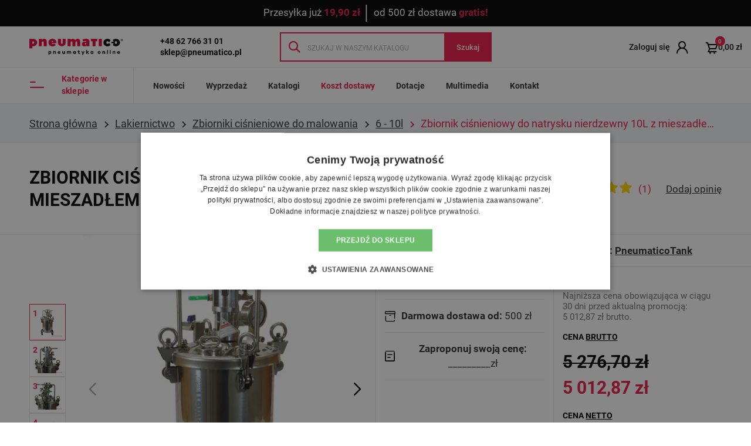

--- FILE ---
content_type: text/html; charset=utf-8
request_url: https://sklep-pneumatyczny.pl/6-10l/79959-zbiornik-cisnieniowy-do-natrysku-nierdzewny-10l-z-mieszadlem-pneumatico-tank-mp10ss-5905799941631.html
body_size: 714491
content:
<!DOCTYPE html>
<html lang="pl-PL">

<head>
    
            <link href="https://sklep-pneumatyczny.pl/232697-large_default/zbiornik-cisnieniowy-do-natrysku-nierdzewny-10l-z-mieszadlem-pneumatico-tank-mp10ss.webp" rel="preload" as="image">
    
            <meta property="product:pretax_price:amount" content="4075.5">
        <meta property="product:pretax_price:currency" content="PLN">
        <meta property="product:price:amount" content="5012.87">
        <meta property="product:price:currency" content="PLN">
                <meta property="product:weight:value" content="0.100000">
        <meta property="product:weight:units" content="kg">
    
        
  <meta charset="utf-8">


  <meta http-equiv="x-ua-compatible" content="ie=edge">



  <title>Zbiornik ci&#347;nieniowy do natrysku nierdzewny 10L z mieszad&#322;em Pneumatico Tank MP10SS</title>
  
    
  
  <meta name="description" content="Zbiornik ci&#347;nieniowy do natrysku nierdzewny 10L z mieszad&#322;em Pneumatico Tank MP10SS">
  <meta name="keywords" content="w&#261;&#380; poliuratanowy">
        <link rel="canonical" href="https://sklep-pneumatyczny.pl/6-10l/79959-zbiornik-cisnieniowy-do-natrysku-nierdzewny-10l-z-mieszadlem-pneumatico-tank-mp10ss-5905799941631.html">
    
      

  
    
  



  <meta name="viewport" content="width=device-width, initial-scale=1">



  <link rel="icon" type="image/vnd.microsoft.icon" href="https://sklep-pneumatyczny.pl/img/favicon-6.ico?1695055384">
  <link rel="shortcut icon" type="image/x-icon" href="https://sklep-pneumatyczny.pl/img/favicon-6.ico?1695055384">



      <!-- PShowConversion -->
    <script>
        window.dataLayer = window.dataLayer || [];

        function gtag() {
            window.dataLayer.push(arguments);
        }

        
        window.pshow_ga4TrackingId = 'G-NWCZG41Q0V';
        window.pshow_gadsTrackingId = '';
        window.pshow_goptimizeTrackingId = '';
        window.pshow_gtmTrackingId = 'GTM-NSJM2M2';
        window.pshow_dataLayerSendPurchaseToGA4 = 0;

                window.pshow_isMeasurementProtocolEnabled = true;
        
        
        const userId = '';
        const debugMode = 0;
                const emailHash = '';
    </script>
    
                <script src="https://www.googletagmanager.com/gtag/js?id=G-NWCZG41Q0V" async></script>
        <script>
            

            gtag('js', new Date());

            let conf = {};
            if (typeof userId !== 'undefined' && userId) {
                conf.user_id = userId;
            }
            if (window.pshow_goptimizeTrackingId) {
                conf.optimize_id = window.pshow_goptimizeTrackingId;
            }
            if (typeof debugMode !== 'undefined' && debugMode) {
                conf.debug_mode = true;
            }

            if (emailHash) {
                gtag('set', 'user_data', {
                    "sha256_email_address": emailHash
                });
            }

            if (window.pshow_ga4TrackingId) {
                gtag('config', window.pshow_ga4TrackingId);
            }

            if (window.pshow_gadsTrackingId) {
                gtag(
                    'config',
                    window.pshow_gadsTrackingId,
                    {'allow_enhanced_conversions': true}
                );
            }

            if (window.pshow_ga4TrackingId) {
                gtag('get', window.pshow_ga4TrackingId, 'client_id', (clientId) => {
                    const expireInDays = 3;
                    let date = new Date();
                    date.setTime(date.getTime() + (expireInDays * 24 * 60 * 60 * 1000));
                    document.cookie = "pshowgacid=" + clientId + "; expires=" + date.toUTCString() + "; path=/";
                })

                gtag('get', window.pshow_ga4TrackingId, 'session_id', (sessionId) => {
                    const expireInDays = 3;
                    let date = new Date();
                    date.setTime(date.getTime() + (expireInDays * 24 * 60 * 60 * 1000));
                    document.cookie = "pshowgasid=" + sessionId + "; expires=" + date.toUTCString() + "; path=/";
                })
            }

            
        </script>
        
    
                
        <script>(function (w, d, s, l, i) {
                w[l] = w[l] || [];
                w[l].push({'gtm.start': new Date().getTime(), event: 'gtm.js'});
                var f = d.getElementsByTagName(s)[0];
                var j = d.createElement(s), dl = l != 'dataLayer' ? '&l=' + l : '';
                j.async = true;
                j.src = 'https://www.googletagmanager.com/gtm.js?id=' + i + dl;
                f.parentNode.insertBefore(j, f);
            })(window, document, 'script', 'dataLayer', 'GTM-NSJM2M2');</script>
    
                <script>

        document.addEventListener('DOMContentLoaded', () => {

            let waitingForPShowConversionLib = setInterval(() => {

                if (typeof PShowConversionJS === 'undefined' ||
                    typeof PShowConversionJS.dataLayer === 'undefined' ||
                    typeof PShowConversionJS.dataLayer.initMeasuring === 'undefined') {
                    return;
                }
                clearInterval(waitingForPShowConversionLib);

                PShowConversionJS.dataLayer.active = 1;
                PShowConversionJS.dataLayer.eventNamePrefix = '';
                PShowConversionJS.dataLayer.debug = 0;
                PShowConversionJS.dataLayer.ps_products_per_page = 12;
                PShowConversionJS.dataLayer.controller = 'product';

                
                PShowConversionJS.dataLayer.initMeasuring();

            }, 100);

        });

    </script>
    <!-- End of PShowConversion -->

   
<script type="text/javascript">
var unlike_text ="W przeciwie&#324;stwie do tego posta";
var like_text ="Polub ten post";
var baseAdminDir ='//';
var ybc_blog_product_category ='0';
var ybc_blog_polls_g_recaptcha = false;
</script>
 
<!--Module blockshowprice -->
<script>
    var block_show_price_dir = 'https://sklep-pneumatyczny.pl/module/blockshowprice/ajax';
    var hide_price = '1';
    var version = "1.7.8.8";
</script>
</head><div class="stage_sp" style="display: none;"></div>
    <style>
                .hide-price .product-prices {
            display: none;
        }

        .hide-price .product-miniature .product-price-and-shipping,
        .hide-price.product-miniature .product-miniature__pricing {
            display: none;
        }

        .hide-price .content_prices {
            display: none;
        }

        ul.product_list.grid > li.hide-price .product-container .content_price {
            display: none;
        }

        ul.product_list.grid > li.hide-price.hovered .product-container .product-image-container .content_price {
            display: none;
        }

        .hide-price .product-actions .add-to-cart {
            pointer-events: none;
            text-transform: uppercase;
            color: #ddd;
            background: #f6f6f6;
            border-color: #ddd;
            opacity: 1;
        }

        .hide-price.box-info-product .exclusive {
            pointer-events: none;
            text-transform: uppercase;
            color: #ddd;
            background: #f6f6f6;
            border-color: #ddd;
            opacity: 1;
        }

        .hide-price.box-info-product .exclusive:before {
            text-shadow: none;
            border-color: #ddd;
        }

        .hide-price.box-info-product .exclusive:after {
            background: #ebebeb;
        }

        .hide-price.box-info-product .exclusive span {
            text-shadow: none;
            border-color: #ddd;
        }

        .hide-price .button.ajax_add_to_cart_button {
            text-shadow: none;
            border-color: #ddd;
        }

        .hide-price .button.ajax_add_to_cart_button span {
            border-color: #ddd;
            background: #ebebeb;
        }

        .hide-price .button.ajax_add_to_cart_button:hover {
            border-color: #ddd;
            background: #ebebeb;
            pointer-events: none;
        }

        .hide-price .button.ajax_add_to_cart_button:hover span {
            background: #ebebeb;
        }



        
    </style>
<div id="form_show_price" class="form_show_price" style="display: none;">
    <div class="content_form form_content">
        <div class="wrapp_form_content">
            <h3 class="title page-subheading">
                <b>Zapytaj o cen&#281;:</b> <span class="product_name"></span>
                <span id="cancelShowPrice" class="cancelShowPrice">&times;</span>
            </h3>

            <div class="row">

                <div class="col-md-6">
                    <input type="hidden" name="name_product" class="product_name" value="Zbiornik ci&#347;nieniowy do natrysku nierdzewny 10L z mieszad&#322;em Pneumatico Tank MP10SS">
                    <input type="hidden" id="product_attr" name="product_attr" value="">
                    <input type="hidden" name="id_product">
                    <div class="row_field field form-group field form-group">
                        <input placeholder="Imi&#281;" name="name" type="text" class="form-control">
                        <div class="errorShowPrice">B&#322;&#261;d: pole jest nieprawid&#322;owe</div>
                    </div>
                    <div class="row_field field form-group">
                        <input placeholder="Telefon" name="phone" type="text" class="form-control">
                        <div class="errorShowPrice">B&#322;&#261;d: pole jest nieprawid&#322;owe</div>
                    </div>
                                            <div class="row_field field form-group">
                            <input placeholder="Email" name="email" type="text" class="form-control">
                            <div class="errorShowPrice">B&#322;&#261;d: pole jest nieprawid&#322;owe</div>
                        </div>
                                    </div>

                <div class="col-md-6">
                    <div class="row_field field form-group" style="text-align: left">
                        <div class="quantity_field">
                            <input name="quantity" value="1" type="text" class="form-control">
                            <label class="qty_text">Ilo&#347;&#263;</label>
                            <div class="wrapp_action_quantity">
                                <a class="up_quantity action_quantity" href="#"></a>
                                <a class="down_quantity action_quantity" href="#"></a>
                            </div>
                        </div>
                    </div>
                    <div class="row_field field">
                                                    <label class="hlp">
                                Wiadomo&#347;&#263; (opcjonalnie)
                            </label>
                                                <textarea placeholder="..." name="message" class="form-control"></textarea>
                    </div>
                    <div class="row_field field form-group">
                        
                    </div>

                </div>
            </div>

            <div style="text-align: center;" class="row_field mb-4">
                <button class="btn btn-primary" type="button" id="sendShowPrice">
                    <span>Wy&#347;lij</span>
                </button>
            </div>
        </div>
    </div>
</div>
<div class="success_stage_sp form_show_price" style="display: none">
    <div class="content_form form_content">
        <div class="wrapp_form_content">

            <div class="text-center position-relative">
                <span class="icon-bell-alt"></span>
                <span id="cancelShowPrice" class="cancelShowPrice">&times;</span>
            </div>

            <h3 class="title page-subheading">
                Otrzymali&#347;my Twoj&#261; pro&#347;b&#281;
            </h3>

            <div class="text-center">
                <p class="mb-4">
                    W najbli&#380;szej przysz&#322;o&#347;ci skontaktujemy si&#281; z Tob&#261;
                </p>
            </div>

            <div class="row_field row justify-content-around mt-n2 pb-4">

                <span class="close-btn mr-1 cancelShowPrice btn btn-sm btn-secondary col-auto mt-2">
                    Kontynuuj zakupy
                </span>

                                    <a class="contacts-btn btn btn-sm btn-primary col-auto mt-2" href="https://sklep-pneumatyczny.pl/kontakt">Skontaktuj si&#281; z nami</a>
                            </div>
        </div>
    </div>
</div>


<!--/Module blockshowprice -->
<script>
    var x13pricehistory_ajax_url = 'https://sklep-pneumatyczny.pl/module/x13pricehistory/ajax';
    var x13pricehistory_ajax_token = '781f11fac5f05af9fcf0500949c20021';
</script>

<meta property="og:title" content="Zbiornik ci&#347;nieniowy do natrysku nierdzewny 10L z mieszad&#322;em Pneumatico Tank MP10SS">
  <meta property="og:description" content="Zbiornik ci&#347;nieniowy do natrysku nierdzewny 10L z mieszad&#322;em Pneumatico Tank MP10SS">
<meta property="og:type" content="website">
<meta property="og:url" content="https://sklep-pneumatyczny.pl/6-10l/79959-zbiornik-cisnieniowy-do-natrysku-nierdzewny-10l-z-mieszadlem-pneumatico-tank-mp10ss-5905799941631.html">
<meta property="og:site_name" content="sklep-pneumatyczny.pl">

  <meta property="og:type" content="product">
            <meta property="og:image" content="https://sklep-pneumatyczny.pl/232697-extra_default/zbiornik-cisnieniowy-do-natrysku-nierdzewny-10l-z-mieszadlem-pneumatico-tank-mp10ss.jpg">
          <meta property="og:image" content="https://sklep-pneumatyczny.pl/232698-extra_default/zbiornik-cisnieniowy-do-natrysku-nierdzewny-10l-z-mieszadlem-pneumatico-tank-mp10ss.jpg">
          <meta property="og:image" content="https://sklep-pneumatyczny.pl/232699-extra_default/zbiornik-cisnieniowy-do-natrysku-nierdzewny-10l-z-mieszadlem-pneumatico-tank-mp10ss.jpg">
          <meta property="og:image" content="https://sklep-pneumatyczny.pl/232696-extra_default/zbiornik-cisnieniowy-do-natrysku-nierdzewny-10l-z-mieszadlem-pneumatico-tank-mp10ss.jpg">
          <meta property="og:image" content="https://sklep-pneumatyczny.pl/232694-extra_default/zbiornik-cisnieniowy-do-natrysku-nierdzewny-10l-z-mieszadlem-pneumatico-tank-mp10ss.jpg">
          <meta property="og:image" content="https://sklep-pneumatyczny.pl/232695-extra_default/zbiornik-cisnieniowy-do-natrysku-nierdzewny-10l-z-mieszadlem-pneumatico-tank-mp10ss.jpg">
          <meta property="og:image" content="https://sklep-pneumatyczny.pl/232693-extra_default/zbiornik-cisnieniowy-do-natrysku-nierdzewny-10l-z-mieszadlem-pneumatico-tank-mp10ss.jpg">
        <meta property="og:image:height" content="800">
    <meta property="og:image:width" content="800">

        <meta property="product:price:amount" content="5012.87">
    <meta property="product:price:currency" content="PLN">
          <meta property="product:price:standard_amount" content="5276.7">
            <meta property="product:brand" content="PneumaticoTank">
    <meta property="og:availability" content="instock">
<meta name="twitter:card" content="summary_large_image">
<meta property="twitter:title" content="Zbiornik ci&#347;nieniowy do natrysku nierdzewny 10L z mieszad&#322;em Pneumatico Tank MP10SS">
  <meta property="twitter:description" content="Zbiornik ci&#347;nieniowy do natrysku nierdzewny 10L z mieszad&#322;em Pneumatico Tank MP10SS">
<meta property="twitter:site" content="sklep-pneumatyczny.pl">
<meta property="twitter:creator" content="sklep-pneumatyczny.pl">
<meta property="twitter:domain" content="https://sklep-pneumatyczny.pl/6-10l/79959-zbiornik-cisnieniowy-do-natrysku-nierdzewny-10l-z-mieszadlem-pneumatico-tank-mp10ss-5905799941631.html">

  <meta property="twitter:image" content="https://sklep-pneumatyczny.pl/232697-extra_default/zbiornik-cisnieniowy-do-natrysku-nierdzewny-10l-z-mieszadlem-pneumatico-tank-mp10ss.jpg">
      <meta property="twitter:image:alt" content="Zbiornik ci&#347;nieniowy do natrysku nierdzewny 10L z mieszad&#322;em Pneumatico Tank MP10SS">
  

      <script type="application/ld+json">
      {
    "@context": "http://schema.org/",
    "@type": "Product",
    "name": "Zbiornik ci&#347;nieniowy do natrysku nierdzewny 10L z mieszad&#322;em Pneumatico Tank MP10SS",
    "category": "6 - 10L",
    "image": "https://sklep-pneumatyczny.pl/232697-extra_default/zbiornik-cisnieniowy-do-natrysku-nierdzewny-10l-z-mieszadlem-pneumatico-tank-mp10ss.jpg",
    "sku": "MP10SS",
    "weight": {
        "@context": "https://schema.org",
        "@type": "QuantitativeValue",
        "value": "0.100000",
        "unitCode": "kg"
    },
    "gtin13": "5905799941631",
    "brand": {
        "@type": "Brand",
        "name": "PneumaticoTank"
    },
    "review": [
        {
            "@type": "Review",
            "author": {
                "@type": "Person",
                "name": "Wiktor"
            },
            "name": "Opinia",
            "reviewBody": "mega solidnda konstrukcja",
            "datePublished": "2024-06-21T13:49:55+02:00",
            "reviewRating": {
                "@type": "Rating",
                "ratingValue": "5"
            }
        }
    ],
    "aggregateRating": {
        "@type": "AggregateRating",
        "ratingValue": 5,
        "ratingCount": 1,
        "reviewCount": 1
    },
    "offers": {
        "@type": "Offer",
        "name": "Zbiornik ci&#347;nieniowy do natrysku nierdzewny 10L z mieszad&#322;em Pneumatico Tank MP10SS",
        "price": 5012.87,
        "url": "https://sklep-pneumatyczny.pl/6-10l/79959-zbiornik-cisnieniowy-do-natrysku-nierdzewny-10l-z-mieszadlem-pneumatico-tank-mp10ss-5905799941631.html",
        "priceCurrency": "PLN",
        "image": [
            "https://sklep-pneumatyczny.pl/232697-extra_default/zbiornik-cisnieniowy-do-natrysku-nierdzewny-10l-z-mieszadlem-pneumatico-tank-mp10ss.jpg",
            "https://sklep-pneumatyczny.pl/232698-extra_default/zbiornik-cisnieniowy-do-natrysku-nierdzewny-10l-z-mieszadlem-pneumatico-tank-mp10ss.jpg",
            "https://sklep-pneumatyczny.pl/232699-extra_default/zbiornik-cisnieniowy-do-natrysku-nierdzewny-10l-z-mieszadlem-pneumatico-tank-mp10ss.jpg",
            "https://sklep-pneumatyczny.pl/232696-extra_default/zbiornik-cisnieniowy-do-natrysku-nierdzewny-10l-z-mieszadlem-pneumatico-tank-mp10ss.jpg",
            "https://sklep-pneumatyczny.pl/232694-extra_default/zbiornik-cisnieniowy-do-natrysku-nierdzewny-10l-z-mieszadlem-pneumatico-tank-mp10ss.jpg",
            "https://sklep-pneumatyczny.pl/232695-extra_default/zbiornik-cisnieniowy-do-natrysku-nierdzewny-10l-z-mieszadlem-pneumatico-tank-mp10ss.jpg",
            "https://sklep-pneumatyczny.pl/232693-extra_default/zbiornik-cisnieniowy-do-natrysku-nierdzewny-10l-z-mieszadlem-pneumatico-tank-mp10ss.jpg"
        ],
        "sku": "MP10SS",
        "availability": "http://schema.org/InStock",
        "itemCondition": "https://schema.org/NewCondition"
    }
}
    </script>
        <script type="application/ld+json">
      {
    "@context": "http://schema.org",
    "@type": "BreadcrumbList",
    "itemListElement": [
        {
            "@type": "ListItem",
            "position": 1,
            "name": "Strona g&#322;&oacute;wna",
            "item": "https://sklep-pneumatyczny.pl/"
        },
        {
            "@type": "ListItem",
            "position": 2,
            "name": "Lakiernictwo",
            "item": "https://sklep-pneumatyczny.pl/1726-lakiernictwo"
        },
        {
            "@type": "ListItem",
            "position": 3,
            "name": "Zbiorniki ci&#347;nieniowe do malowania",
            "item": "https://sklep-pneumatyczny.pl/1702-zbiorniki-cisnieniowe-do-malowania"
        },
        {
            "@type": "ListItem",
            "position": 4,
            "name": "6 - 10l",
            "item": "https://sklep-pneumatyczny.pl/1787-6-10l"
        },
        {
            "@type": "ListItem",
            "position": 5,
            "name": "Zbiornik ci&#347;nieniowy do natrysku nierdzewny 10L z mieszad&#322;em Pneumatico Tank MP10SS",
            "item": "https://sklep-pneumatyczny.pl/6-10l/79959-zbiornik-cisnieniowy-do-natrysku-nierdzewny-10l-z-mieszadlem-pneumatico-tank-mp10ss-5905799941631.html"
        }
    ]
}
    </script>
        <script type="application/ld+json">
      {
    "@context": "http://schema.org",
    "@type": "Organization",
    "name": "sklep-pneumatyczny.pl",
    "url": "https://sklep-pneumatyczny.pl/",
    "logo": {
        "@type": "ImageObject",
        "url": "https://sklep-pneumatyczny.pl/img/logo-16760610876.jpg"
    },
    "contactPoint": {
        "@type": "ContactPoint",
        "telephone": "+48 62 766 31 01",
        "contactType": "customer service"
    },
    "address": {
        "@type": "PostalAddress",
        "postalCode": "62-800",
        "streetAddress": "ul. Z&#322;ota 36",
        "addressLocality": "Kalisz, Polska"
    }
}
    </script>
    <!-- START OF DOOFINDER ADD TO CART SCRIPT -->
  <script>
    let item_link;
    document.addEventListener('doofinder.cart.add', function(event) {

      item_link = event.detail.link;

      const checkIfCartItemHasVariation = (cartObject) => {
        return (cartObject.item_id === cartObject.grouping_id) ? false : true;
      }

      /**
      * Returns only ID from string
      */
      const sanitizeVariationID = (variationID) => {
        return variationID.replace(/\D/g, "")
      }

      doofinderManageCart({
        cartURL          : "https://sklep-pneumatyczny.pl/koszyk",  //required for prestashop 1.7, in previous versions it will be empty.
        cartToken        : "781f11fac5f05af9fcf0500949c20021",
        productID        : checkIfCartItemHasVariation(event.detail) ? event.detail.grouping_id : event.detail.item_id,
        customizationID  : checkIfCartItemHasVariation(event.detail) ? sanitizeVariationID(event.detail.item_id) : 0,   // If there are no combinations, the value will be 0
        quantity         : event.detail.amount,
        statusPromise    : event.detail.statusPromise,
        itemLink         : event.detail.link,
        group_id         : event.detail.group_id
      });
    });
  </script>
  <!-- END OF DOOFINDER ADD TO CART SCRIPT -->

  <!-- START OF DOOFINDER INTEGRATIONS SUPPORT -->
  <script data-keepinline>
    var dfKvCustomerEmail;
    if ('undefined' !== typeof klCustomer && "" !== klCustomer.email) {
      dfKvCustomerEmail = klCustomer.email;
    }
  </script>
  <!-- END OF DOOFINDER INTEGRATIONS SUPPORT -->

  <!-- START OF DOOFINDER UNIQUE SCRIPT -->
  <script data-keepinline>
    
    (function(w, k) {w[k] = window[k] || function () { (window[k].q = window[k].q || []).push(arguments) }})(window, "doofinderApp")
    

    // Custom personalization:
    doofinderApp("config", "language", "pl");
    doofinderApp("config", "currency", "PLN");
      </script>
  <script src="https://eu1-config.doofinder.com/2.x/0c73b1b8-0e17-4f07-8ca3-a598544abf6c.js" async></script>
  <!-- END OF DOOFINDER UNIQUE SCRIPT -->
<style>
.growl.growl-notice_color {
    color: #000;
    background: #FFF; 
}
</style>




      <link href="https://sklep-pneumatyczny.pl/img/logo-16760610876.webp" rel="preload" as="image">
    
  
  <link rel="preload" href="https://sklep-pneumatyczny.pl/themes/starter/assets/fonts/roboto-v20-latin-ext_latin-regular-5cb5c8f08bb4e6cb64c3b5b6115bf498.woff2" as="font" crossorigin><link rel="preload" href="https://sklep-pneumatyczny.pl/themes/starter/assets/fonts/roboto-v20-latin-ext_latin-500-0b45721325446d537b545d6224819ad4.woff2" as="font" crossorigin><link rel="preload" href="https://sklep-pneumatyczny.pl/themes/starter/assets/fonts/roboto-v20-latin-ext_latin-700-1d1ef7788f0ff084b8811576cb59df57.woff2" as="font" crossorigin>




  
  
  
  <link rel="stylesheet" href="https://sklep-pneumatyczny.pl/themes/starter/assets/cache/theme-ab500c215.css?v=3b8a614226a953a8cd9526fca6fe9ba5" type="text/css" media="all">




            <script type="text/javascript" charset="UTF-8" src="//cdn.cookie-script.com/s/72db7050871f992e0cd5fec43cb4dd95.js"></script>
    


            <script>
            
            (function(w,d,s,l,i){w[l]=w[l]||[];w[l].push({'gtm.start':
                    new Date().getTime(),event:'gtm.js'});var f=d.getElementsByTagName(s)[0],
                j=d.createElement(s),dl=l!='dataLayer'?'&l='+l:'';j.async=true;j.src=
                'https://www.googletagmanager.com/gtm.js?id='+i+dl;f.parentNode.insertBefore(j,f);
            })(window,document,'script','dataLayer', 'GTM-NSJM2M2');
            
        </script>
    


  




  <script type="text/javascript">
        var clPriceNegotiationAjaxUrl = "https:\/\/sklep-pneumatyczny.pl\/module\/clpricenegotiation\/submit";
        var dm_hash = "3GU8JRP1F";
        var dm_mode = 0;
        var listDisplayAjaxUrl = "https:\/\/sklep-pneumatyczny.pl\/module\/is_themecore\/ajaxTheme";
        var pdcumulativediscounts_ajax_token = "31fcd74d9cac0e181f49d52213e5f71e";
        var pdcumulativediscounts_ajax_url = "https:\/\/sklep-pneumatyczny.pl\/module\/pdcumulativediscounts\/ajax";
        var pmproductstats = {"date_last_order":false,"date_last_cart":false,"number_of_people":false,"message_cart":"Ostatni raz ten produkt dodano do koszyka: 01-01-1970 01:00","message_order":"Ostatni raz ten produkt zakupiono: 01-01-1970 01:00","message_people":" u\u017cytkownik\u00f3w ogl\u0105da ten produkt.","growl_text_color":"#000","growl_color":"#FFF"};
        var prestashop = {"cart":{"products":[],"totals":{"total":{"type":"total","label":"Razem","amount":0,"value":"0,00\u00a0z\u0142"},"total_including_tax":{"type":"total","label":"Suma (brutto)","amount":0,"value":"0,00\u00a0z\u0142"},"total_excluding_tax":{"type":"total","label":"Suma (netto)","amount":0,"value":"0,00\u00a0z\u0142"}},"subtotals":{"discounts":null,"shipping":{"type":"shipping","label":"Wysy\u0142ka","amount":0,"value":""},"products":{"type":"products","label":"Produkty","amount":0,"value":"0,00\u00a0z\u0142"},"tax":null},"products_count":0,"summary_string":"0 sztuk","vouchers":{"allowed":1,"added":[]},"discounts":[],"minimalPurchase":0,"minimalPurchaseRequired":""},"currency":{"id":1,"name":"Z\u0142oty polski","iso_code":"PLN","iso_code_num":"985","sign":"z\u0142"},"customer":{"lastname":null,"firstname":null,"email":null,"birthday":null,"newsletter":null,"newsletter_date_add":null,"optin":null,"website":null,"company":null,"siret":null,"ape":null,"is_logged":false,"gender":{"type":null,"name":null},"addresses":[]},"language":{"name":"Polski (Polish)","iso_code":"pl","locale":"pl-PL","language_code":"pl","is_rtl":"0","date_format_lite":"Y-m-d","date_format_full":"Y-m-d H:i:s","id":1},"page":{"title":"","canonical":"https:\/\/sklep-pneumatyczny.pl\/6-10l\/79959-zbiornik-cisnieniowy-do-natrysku-nierdzewny-10l-z-mieszadlem-pneumatico-tank-mp10ss-5905799941631.html","meta":{"title":"Zbiornik ci\u015bnieniowy do natrysku nierdzewny 10L z mieszad\u0142em Pneumatico Tank MP10SS","description":"Zbiornik ci\u015bnieniowy do natrysku nierdzewny 10L z mieszad\u0142em Pneumatico Tank MP10SS","keywords":"w\u0105\u017c poliuratanowy","robots":"index"},"page_name":"product","body_classes":{"lang-pl":true,"lang-rtl":false,"country-PL":true,"currency-PLN":true,"layout-full-width":true,"page-product":true,"tax-display-enabled":true,"product-id-79959":true,"product-Zbiornik ci\u015bnieniowy do natrysku nierdzewny 10L z mieszad\u0142em Pneumatico Tank MP10SS":true,"product-id-category-1787":true,"product-id-manufacturer-111":true,"product-id-supplier-0":true,"product-available-for-order":true},"admin_notifications":[]},"shop":{"name":"sklep-pneumatyczny.pl","logo":"https:\/\/sklep-pneumatyczny.pl\/img\/logo-16760610876.jpg","stores_icon":"https:\/\/sklep-pneumatyczny.pl\/img\/logo_stores.png","favicon":"https:\/\/sklep-pneumatyczny.pl\/img\/favicon-6.ico"},"urls":{"base_url":"https:\/\/sklep-pneumatyczny.pl\/","current_url":"https:\/\/sklep-pneumatyczny.pl\/6-10l\/79959-zbiornik-cisnieniowy-do-natrysku-nierdzewny-10l-z-mieszadlem-pneumatico-tank-mp10ss-5905799941631.html","shop_domain_url":"https:\/\/sklep-pneumatyczny.pl","img_ps_url":"https:\/\/sklep-pneumatyczny.pl\/img\/","img_cat_url":"https:\/\/sklep-pneumatyczny.pl\/img\/c\/","img_lang_url":"https:\/\/sklep-pneumatyczny.pl\/img\/l\/","img_prod_url":"https:\/\/sklep-pneumatyczny.pl\/img\/p\/","img_manu_url":"https:\/\/sklep-pneumatyczny.pl\/img\/m\/","img_sup_url":"https:\/\/sklep-pneumatyczny.pl\/img\/su\/","img_ship_url":"https:\/\/sklep-pneumatyczny.pl\/img\/s\/","img_store_url":"https:\/\/sklep-pneumatyczny.pl\/img\/st\/","img_col_url":"https:\/\/sklep-pneumatyczny.pl\/img\/co\/","img_url":"https:\/\/sklep-pneumatyczny.pl\/themes\/starter\/assets\/img\/","css_url":"https:\/\/sklep-pneumatyczny.pl\/themes\/starter\/assets\/css\/","js_url":"https:\/\/sklep-pneumatyczny.pl\/themes\/starter\/assets\/js\/","pic_url":"https:\/\/sklep-pneumatyczny.pl\/upload\/","pages":{"address":"https:\/\/sklep-pneumatyczny.pl\/adres","addresses":"https:\/\/sklep-pneumatyczny.pl\/adresy","authentication":"https:\/\/sklep-pneumatyczny.pl\/logowanie","cart":"https:\/\/sklep-pneumatyczny.pl\/koszyk","category":"https:\/\/sklep-pneumatyczny.pl\/index.php?controller=category","cms":"https:\/\/sklep-pneumatyczny.pl\/index.php?controller=cms","contact":"https:\/\/sklep-pneumatyczny.pl\/kontakt","discount":"https:\/\/sklep-pneumatyczny.pl\/rabaty","guest_tracking":"https:\/\/sklep-pneumatyczny.pl\/sledzenie-zamowien-gosci","history":"https:\/\/sklep-pneumatyczny.pl\/historia-zamowien","identity":"https:\/\/sklep-pneumatyczny.pl\/dane-osobiste","index":"https:\/\/sklep-pneumatyczny.pl\/","my_account":"https:\/\/sklep-pneumatyczny.pl\/moje-konto","order_confirmation":"https:\/\/sklep-pneumatyczny.pl\/potwierdzenie-zamowienia","order_detail":"https:\/\/sklep-pneumatyczny.pl\/index.php?controller=order-detail","order_follow":"https:\/\/sklep-pneumatyczny.pl\/sledzenie-zamowienia","order":"https:\/\/sklep-pneumatyczny.pl\/zamowienie","order_return":"https:\/\/sklep-pneumatyczny.pl\/index.php?controller=order-return","order_slip":"https:\/\/sklep-pneumatyczny.pl\/potwierdzenie-zwrotu","pagenotfound":"https:\/\/sklep-pneumatyczny.pl\/nie-znaleziono-strony","password":"https:\/\/sklep-pneumatyczny.pl\/odzyskiwanie-hasla","pdf_invoice":"https:\/\/sklep-pneumatyczny.pl\/index.php?controller=pdf-invoice","pdf_order_return":"https:\/\/sklep-pneumatyczny.pl\/index.php?controller=pdf-order-return","pdf_order_slip":"https:\/\/sklep-pneumatyczny.pl\/index.php?controller=pdf-order-slip","prices_drop":"https:\/\/sklep-pneumatyczny.pl\/promocje","product":"https:\/\/sklep-pneumatyczny.pl\/index.php?controller=product","search":"https:\/\/sklep-pneumatyczny.pl\/szukaj","sitemap":"https:\/\/sklep-pneumatyczny.pl\/Mapa strony","stores":"https:\/\/sklep-pneumatyczny.pl\/nasze-sklepy","supplier":"https:\/\/sklep-pneumatyczny.pl\/dostawcy","register":"https:\/\/sklep-pneumatyczny.pl\/logowanie?create_account=1","order_login":"https:\/\/sklep-pneumatyczny.pl\/zamowienie?login=1"},"alternative_langs":[],"theme_assets":"\/themes\/starter\/assets\/","actions":{"logout":"https:\/\/sklep-pneumatyczny.pl\/?mylogout="},"no_picture_image":{"bySize":{"small_default":{"url":"https:\/\/sklep-pneumatyczny.pl\/img\/p\/pl-default-small_default.jpg","width":100,"height":100},"cart_default":{"url":"https:\/\/sklep-pneumatyczny.pl\/img\/p\/pl-default-cart_default.jpg","width":125,"height":125},"category_bestsellers":{"url":"https:\/\/sklep-pneumatyczny.pl\/img\/p\/pl-default-category_bestsellers.jpg","width":200,"height":200},"home_default":{"url":"https:\/\/sklep-pneumatyczny.pl\/img\/p\/pl-default-home_default.jpg","width":250,"height":250},"medium_default":{"url":"https:\/\/sklep-pneumatyczny.pl\/img\/p\/pl-default-medium_default.jpg","width":452,"height":452},"large_default":{"url":"https:\/\/sklep-pneumatyczny.pl\/img\/p\/pl-default-large_default.jpg","width":540,"height":540},"merchant_default":{"url":"https:\/\/sklep-pneumatyczny.pl\/img\/p\/pl-default-merchant_default.jpg","width":540,"height":540},"extra_default":{"url":"https:\/\/sklep-pneumatyczny.pl\/img\/p\/pl-default-extra_default.jpg","width":800,"height":800}},"small":{"url":"https:\/\/sklep-pneumatyczny.pl\/img\/p\/pl-default-small_default.jpg","width":100,"height":100},"medium":{"url":"https:\/\/sklep-pneumatyczny.pl\/img\/p\/pl-default-medium_default.jpg","width":452,"height":452},"large":{"url":"https:\/\/sklep-pneumatyczny.pl\/img\/p\/pl-default-extra_default.jpg","width":800,"height":800},"legend":""}},"configuration":{"display_taxes_label":true,"display_prices_tax_incl":true,"is_catalog":false,"show_prices":true,"opt_in":{"partner":false},"quantity_discount":{"type":"discount","label":"Rabat Jednostkowy"},"voucher_enabled":1,"return_enabled":0},"field_required":[],"breadcrumb":{"links":[{"title":"Strona g\u0142\u00f3wna","url":"https:\/\/sklep-pneumatyczny.pl\/"},{"title":"Lakiernictwo","url":"https:\/\/sklep-pneumatyczny.pl\/1726-lakiernictwo"},{"title":"Zbiorniki ci\u015bnieniowe do malowania","url":"https:\/\/sklep-pneumatyczny.pl\/1702-zbiorniki-cisnieniowe-do-malowania"},{"title":"6 - 10l","url":"https:\/\/sklep-pneumatyczny.pl\/1787-6-10l"},{"title":"Zbiornik ci\u015bnieniowy do natrysku nierdzewny 10L z mieszad\u0142em Pneumatico Tank MP10SS","url":"https:\/\/sklep-pneumatyczny.pl\/6-10l\/79959-zbiornik-cisnieniowy-do-natrysku-nierdzewny-10l-z-mieszadlem-pneumatico-tank-mp10ss-5905799941631.html"}],"count":5},"link":{"protocol_link":"https:\/\/","protocol_content":"https:\/\/"},"time":1768934321,"static_token":"781f11fac5f05af9fcf0500949c20021","token":"a91ccaf64e9f343b00eb9403b3accd06","debug":false,"gtm_code":"GTM-NSJM2M2","cookie_script_path":"\/\/cdn.cookie-script.com\/s\/72db7050871f992e0cd5fec43cb4dd95.js","modules":{"usertrader":null}};
        var prestashopFacebookAjaxController = "https:\/\/sklep-pneumatyczny.pl\/module\/ps_facebook\/Ajax";
        var pshow_loaded_module_pshowconversion = "PShow Conversion";
        var x13gusdata_ajax_url = "https:\/\/sklep-pneumatyczny.pl\/module\/x13gusdata\/ajax";
        var x13gusdata_download_btn_text = "Pobierz dane";
        var x13gusdata_downloading_btn_text = "Pobieranie...";
        var x13gusdata_empty_nip = "Pole numer NIP jest puste";
        var x13gusdata_gus_inline_display_method = true;
        var x13gusdata_invalid_nip = "Niepoprawny numer NIP";
      </script>



    


<body id="product" class="lang-pl country-pl currency-pln layout-full-width page-product tax-display-enabled product-id-79959 product-zbiornik-cisnieniowy-do-natrysku-nierdzewny-10l-z-mieszadlem-pneumatico-tank-mp10ss product-id-category-1787 product-id-manufacturer-111 product-id-supplier-0 product-available-for-order"><noscript><iframe src="https://www.googletagmanager.com/ns.html?id=GTM-NSJM2M2" height="0" width="0" style="display:none;visibility:hidden"></iframe></noscript>

    <noscript>
        <iframe src="https://www.googletagmanager.com/ns.html?id=GTM-NSJM2M2" height="0" width="0" style="display:none;visibility:hidden"></iframe>
    </noscript>


    <div class="w-100 d-flex justify-content-center pt-1 pb-1" style="background-color: #000000;">
  <div class="d-flex align-items-center" style="color: #ffffff;">
          <a href="https://sklep-pneumatyczny.pl/content/1-koszt-dostawy" class="cl-info-text">
        <p style="text-align:center;margin:0;white-space:nowrap;">Przesy&#322;ka ju&#380; <b style="color:#ed1846;">19,90 z&#322;</b> <span style="font-size:1.4em;vertical-align:middle;"> &#9474;</span> od 500 z&#322; dostawa <b style="color:#ed1846;">gratis!</b></p>
      </a>
      </div>
</div>



<main class="l-main">
    
            

    <header id="header" class="l-header">
        
            
    <div class="header-banner">
        
    </div>




    <div class="header-top js-header-top">
        <div class="container-fluid position-relative layout__container--listing">

            <div class="row header-top__row align-items-center align-items-lg-stretch justify-content-lg-between">

                <div class="header-top__block header-top__block--menu-toggle col-auto col-lg d-block d-lg-none">
                    <a class="header-link flex-column" rel="nofollow" href="#" data-toggle="modal" data-target="#mobile_top_menu_wrapper">
                        <div class="header-link__icon-wrapper">
                            <span class="header-link__icon icon icon-menu-mobile menu-toggle__icon menu-toggle__icon--open"></span>
                            <span class="header-link__icon icon icon-cross-2 menu-toggle__icon menu-toggle__icon--close"></span>
                        </div>
                        <span class="header-link__title">
                            Menu
                        </span>
                    </a>
                </div>



                <div class="header-top__block header-top__block--logo col col-md-auto col-lg d-flex justify-content-center justify-content-lg-between align-items-lg-center">
                    <a href="https://sklep-pneumatyczny.pl/">
                        <picture><source type="image/webp" srcset="https://sklep-pneumatyczny.pl/img/logo-16760610876.webp"><img src="https://sklep-pneumatyczny.pl/img/logo-16760610876.jpg" width="211" height="37" class="header-top__logo logo img-fluid" alt="sklep-pneumatyczny.pl logo"></source></picture>
                    </a>
                    
                    <div class="contact-info-nav__block d-none d-lg-block">
    <div id="contact-link" class="contact-info-nav d-flex">
        <div class="contact-info-nav__links">
                                                <a class="contact-info-nav__link d-block font-weight-bold link-primary" href="tel:+48%2062%20766%2031%2001">
                        +48 62 766 31 01
                    </a>
                                                                    <script type="text/javascript">document.write(unescape('%3c%61%20%68%72%65%66%3d%22%6d%61%69%6c%74%6f%3a%73%6b%6c%65%70%40%70%6e%65%75%6d%61%74%69%63%6f%2e%70%6c%22%20%63%6c%61%73%73%3d%22%63%6f%6e%74%61%63%74%2d%69%6e%66%6f%2d%6e%61%76%5f%5f%6c%69%6e%6b%20%64%2d%62%6c%6f%63%6b%20%66%6f%6e%74%2d%77%65%69%67%68%74%2d%62%6f%6c%64%20%6c%69%6e%6b%2d%70%72%69%6d%61%72%79%22%3e%73%6b%6c%65%70%40%70%6e%65%75%6d%61%74%69%63%6f%2e%70%6c%3c%2f%61%3e'))</script>
                                    </div>
    </div>
</div>

                </div>

                <div class="header-top__block header-top__block--search col-12 col-md-auto col-lg align-self-lg-center position-static">
                    
                    <div id="search_widget" class="search-widget" data-search-controller-url="//sklep-pneumatyczny.pl/szukaj">
  <form method="get" action="//sklep-pneumatyczny.pl/szukaj" class="search-widget__form">
    <input type="hidden" name="controller" value="search">
    <div class="input-group search-widget__input-group h-100">
      <span class="icon icon-search search-widget__icon-placeholder align-self-center position-absolute d-none d-lg-block"></span>
      <input type="text" name="s" value="" placeholder="Szukaj w naszym katalogu" aria-label="Szukaj" class="form-control search-widget__input">
      <button type="submit" class="btn btn-primary input-group-btn search-widget__btn">
        <i class="icon icon-search search-widget__button-icon d-lg-none"></i>
        <span class="search-widget__buttons-text d-none d-lg-inline text-transform-none">
            Szukaj
        </span>
      </button>
    </div>
  </form>
</div>

                </div>

                <div class="header-top__block header-top__block--display-top col-auto col-lg">
                    <div class="header-top__row header-top__row--display-top row justify-content-lg-end h-100 flex-nowrap">
                        <div class="header-top__block header-top__block--user align-self-lg-center">
    <a class="header-link js-sign-in link-primary" rel="nofollow" href="#" data-toggle="modal" data-target="#popup-login" title="Zaloguj si&#281; do swojego konta klienta">
        <span class="header-link__text">
                            Zaloguj si&#281;
                    </span>
        <span class="header-link__text header-link__text--fixed">
                            Zaloguj
                    </span>
        <div class="header-link__icon-wrapper">
            <span class="header-link__icon icon icon-account"></span>
        </div>
    </a>
</div>
<div class="header-top__block--inner">
    <div class="blockcart position-relative cart-preview js-shopping-cart-block" data-refresh-url="//sklep-pneumatyczny.pl/module/wnet_shoppingcart/ajax">
        <div class="js-shopping-cart-buttons-wrapper">
                <span class="header-link  d-flex d-lg-block cart-menu-button flex-column">
        <span class="header-link__icon-wrapper">
            <span class="header-link__icon header-link__icon--lg icon icon-shopping-bag"></span>
            <span class="header-link__badge">
                0
            </span>
        </span>

        <span class="header-link__title">
            0,00&nbsp;z&#322;
        </span>
    </span>

        </div>
        


<div class="modal fade fixed-right pr-0 js-shopping-cart-modal cart-dropdown__container--empty" id="shopping-cart-modal" data-modal-hide-mobile tabindex="-1" aria-hidden="true">

  <div class="modal-dialog modal-dialog-aside modal-lg">
    
        <div class="modal-content js-shopping-cart-modal-content">

          
            <div class="modal-header ">
              
                <h5 class="modal-title h2 js-shopping-cart-modal-title" data-title="Twoje zam&oacute;wienie" data-custom-title="&lt;p class='text-green-darker mb-0'&gt;Produkt dodany do koszyka &lt;span class='icon icon-success'&gt;&lt;/span&gt;&lt;/p&gt;">
                    Twoje zam&oacute;wienie
                </h5>
              
              
                <button type="button" class="close" data-dismiss="modal" aria-label="Close">
                  <span class="icon icon-close" aria-hidden="true"></span>
                </button>
              
            </div>
          
    <div class="cart-dropdown__head-wrapper js-shopping-cart-modal-head">
            </div>


          
            <div class="modal-body p-0 cart-dropdown__modal-body js-shopping-cart-modal-body">
              
            <div class="cart-dropdown__body">
            <p class="cart-dropdown__empty text-center">
                Tw&oacute;j koszyk jest pusty.
                <br>
                Dodaj produkty do koszyka i zrealizuj zam&oacute;wienie.
            </p>
        </div>
        <div class="overflow-hidden pl-2 pr-5">
      
    </div>

            </div>
          

          
            <div class="modal-footer text-center justify-content-center flex-column js-shopping-cart-modal-footer px-0">
              
    
            </div>
          

        </div>
    
  </div>

</div>



    </div>
</div>


                    </div>
                </div>

                <div class="header-top__block--menu col-12">
                    <div class="row h-100">

                          









<div class="menu__container container h-100">
  <div class="js-main-menu menu d-none d-lg-block border-0 h-100 position-relative" id="_desktop_top_menu">
    <div class="menu__row row h-100">
      
          
                                                                                                                                                                                                                                                                                                                                                                                                                                                                            
          <div class="menu__col menu__col--side col-auto">
        <div class="menu-side js-menu-side ">
          <a href="#" class="menu-side__header btn js-menu-side-toggler justify-content-start">
            <span class="icon icon-menu menu-side__header-icon menu-side__header-icon--open"></span>
            <span class="icon icon-cross menu-side__header-icon menu-side__header-icon--close"></span>
            <span class="menu-side__header-text">
              Kategorie w sklepie
            </span>
          </a>

        <ul class="menu-side__list js-menu-side-list">
                      
            <li class="menu-side__element js-menu-side-sub-toggle">
              <a class="menu-side__link" href="https://sklep-pneumatyczny.pl/5642-amortyzatory-przemyslowe">
                                <span class="menu-side__link-text">
                  Amortyzatory przemys&#322;owe
                </span>

              </a>

                              
      <div class="submenu-side js-submenu-side ">
      <div class="submenu-side__row row no-gutters h-100 justify-content-between">
        <div class="col submenu-side__col submenu-side__col--depth-1 h-100 d-flex flex-column">
          <div class="js-desktop-menu-links-list submenu-side__list-wrapper flex-grow-1 flex-shrink-1">
            <ul class="submenu-side__list js-menu-nest-list mb-0">
                              <li class="submenu-side__list-elem js-menu-nest-toggle" data-target="#4431_1">
                  <a class="submenu-side__list-link" href="https://sklep-pneumatyczny.pl/5643-amortyzatory-samonastawne">
                    Amortyzatory samonastawne

                                          <span class="icon icon-arrow-right menu-side__link-side-icon mr-2"></span>
                                      </a>
                </li>
                              <li class="submenu-side__list-elem js-menu-nest-toggle" data-target="#4432_1">
                  <a class="submenu-side__list-link" href="https://sklep-pneumatyczny.pl/5644-amortyzatory-nastawne">
                    Amortyzatory nastawne

                                          <span class="icon icon-arrow-right menu-side__link-side-icon mr-2"></span>
                                      </a>
                </li>
                          </ul>
          </div>
        </div>

                              
            
      <div class="col h-100 flex-column nest-menu__col submenu-side__col submenu-side__col--depth-2" id="4431_1" data-depth="2">
      <ul class="nest-menu__list mb-0 flex-grow-1 flex-shrink-1 js-desktop-menu-nested-links-list" data-target="4431_1">
                  <li class="nest-menu__list-elem">
            <a class="nest-menu__list-link" href="https://sklep-pneumatyczny.pl/5645-seria-mc">
              <span class="nest-menu__list-link-icon icon icon-arrow-right-bold mr-2"></span>
              <span class="nest-menu__list-link-text">
                Seria MC
              </span>
            </a>
          </li>
                  <li class="nest-menu__list-elem">
            <a class="nest-menu__list-link" href="https://sklep-pneumatyczny.pl/5646-seria-sc">
              <span class="nest-menu__list-link-icon icon icon-arrow-right-bold mr-2"></span>
              <span class="nest-menu__list-link-text">
                Seria SC
              </span>
            </a>
          </li>
                  <li class="nest-menu__list-elem">
            <a class="nest-menu__list-link" href="https://sklep-pneumatyczny.pl/5647-seria-sc">
              <span class="nest-menu__list-link-icon icon icon-arrow-right-bold mr-2"></span>
              <span class="nest-menu__list-link-text">
                Seria SC&sup2;
              </span>
            </a>
          </li>
              </ul>
              <div class="nest-menu__see-all-wrapper">
          <a href="https://sklep-pneumatyczny.pl/5643-amortyzatory-samonastawne" class="nest-menu__see-all">
            <span class="nest-menu__see-all-text">
              Zobacz wszystkie
            </span>
            <span class="icon icon-arrow-right menu-side__link-side-icon ml-5"></span>
          </a>
        </div>
          </div>
  
                                        
            
      <div class="col h-100 flex-column nest-menu__col submenu-side__col submenu-side__col--depth-2" id="4432_1" data-depth="2">
      <ul class="nest-menu__list mb-0 flex-grow-1 flex-shrink-1 js-desktop-menu-nested-links-list" data-target="4432_1">
                  <li class="nest-menu__list-elem">
            <a class="nest-menu__list-link" href="https://sklep-pneumatyczny.pl/5648-seria-ma">
              <span class="nest-menu__list-link-icon icon icon-arrow-right-bold mr-2"></span>
              <span class="nest-menu__list-link-text">
                Seria MA
              </span>
            </a>
          </li>
              </ul>
              <div class="nest-menu__see-all-wrapper">
          <a href="https://sklep-pneumatyczny.pl/5644-amortyzatory-nastawne" class="nest-menu__see-all">
            <span class="nest-menu__see-all-text">
              Zobacz wszystkie
            </span>
            <span class="icon icon-arrow-right menu-side__link-side-icon ml-5"></span>
          </a>
        </div>
          </div>
  
                  
                  <div class="col-auto submenu-side__col submenu-side__col--banner">
                          <div class="menu-banner h-100">
                                  <div class="menu-banner__title h2">
                    <p>Amortyzatory przemys&#322;owe</p>
                  </div>
                                                  <div class="menu-banner__description">
                    <p>nastawne i samonastawne</p>
<div id="gtx-trans">
<div class="gtx-trans-icon"></div>
</div>
                  </div>
                                                  <picture><source type="image/webp" data-srcset="/modules/wnet_mainmenu/img/82.webp"><img data-src="/modules/wnet_mainmenu/img/82.png?t=1753256349" class="menu-banner__image img-fluid lazyload" width="400" height="400" src="data:image/svg+xml,%3Csvg%20xmlns='http://www.w3.org/2000/svg'%20width='400'%20height='400'%20viewBox='0%200%201%201'%3E%3C/svg%3E"></source></picture>
                              </div>
                      </div>
              </div>
    </div>
  
                          </li>
                      
            <li class="menu-side__element js-menu-side-sub-toggle">
              <a class="menu-side__link" href="https://sklep-pneumatyczny.pl/1853-armatura-i-zlaczki">
                                <span class="menu-side__link-text">
                  Armatura i z&#322;&#261;czki
                </span>

              </a>

                              
      <div class="submenu-side js-submenu-side ">
      <div class="submenu-side__row row no-gutters h-100 justify-content-between">
        <div class="col submenu-side__col submenu-side__col--depth-1 h-100 d-flex flex-column">
          <div class="js-desktop-menu-links-list submenu-side__list-wrapper flex-grow-1 flex-shrink-1">
            <ul class="submenu-side__list js-menu-nest-list mb-0">
                              <li class="submenu-side__list-elem js-menu-nest-toggle" data-target="#2207_1">
                  <a class="submenu-side__list-link" href="https://sklep-pneumatyczny.pl/2939-armatura-gwintowana">
                    Armatura gwintowana

                                          <span class="icon icon-arrow-right menu-side__link-side-icon mr-2"></span>
                                      </a>
                </li>
                              <li class="submenu-side__list-elem js-menu-nest-toggle" data-target="#2206_1">
                  <a class="submenu-side__list-link" href="https://sklep-pneumatyczny.pl/3706-elementy-instalacji-prevost">
                    Elementy instalacji Prevost

                                          <span class="icon icon-arrow-right menu-side__link-side-icon mr-2"></span>
                                      </a>
                </li>
                              <li class="submenu-side__list-elem js-menu-nest-toggle" data-target="#2205_1">
                  <a class="submenu-side__list-link" href="https://sklep-pneumatyczny.pl/1805-szybkozlacza">
                    Szybkoz&#322;&#261;cza

                                          <span class="icon icon-arrow-right menu-side__link-side-icon mr-2"></span>
                                      </a>
                </li>
                              <li class="submenu-side__list-elem ">
                  <a class="submenu-side__list-link" href="https://sklep-pneumatyczny.pl/1846-tlumiki-halasu-powietrza">
                    T&#322;umiki ha&#322;asu

                                      </a>
                </li>
                              <li class="submenu-side__list-elem js-menu-nest-toggle" data-target="#4037_1">
                  <a class="submenu-side__list-link" href="https://sklep-pneumatyczny.pl/5475-zlacza-skrecane">
                    Z&#322;&#261;cza skr&#281;cane

                                          <span class="icon icon-arrow-right menu-side__link-side-icon mr-2"></span>
                                      </a>
                </li>
                              <li class="submenu-side__list-elem js-menu-nest-toggle" data-target="#2203_1">
                  <a class="submenu-side__list-link" href="https://sklep-pneumatyczny.pl/5477-zlaczki-wtykowe-tekalan">
                    Z&#322;&#261;czki wtykowe TEKALAN

                                          <span class="icon icon-arrow-right menu-side__link-side-icon mr-2"></span>
                                      </a>
                </li>
                          </ul>
          </div>
        </div>

                              
            
      <div class="col h-100 flex-column nest-menu__col submenu-side__col submenu-side__col--depth-2" id="2207_1" data-depth="2">
      <ul class="nest-menu__list mb-0 flex-grow-1 flex-shrink-1 js-desktop-menu-nested-links-list" data-target="2207_1">
                  <li class="nest-menu__list-elem">
            <a class="nest-menu__list-link" href="https://sklep-pneumatyczny.pl/2940-korki-zaslepki">
              <span class="nest-menu__list-link-icon icon icon-arrow-right-bold mr-2"></span>
              <span class="nest-menu__list-link-text">
                Korki - za&#347;lepki
              </span>
            </a>
          </li>
                  <li class="nest-menu__list-elem">
            <a class="nest-menu__list-link" href="https://sklep-pneumatyczny.pl/2942-kolanka">
              <span class="nest-menu__list-link-icon icon icon-arrow-right-bold mr-2"></span>
              <span class="nest-menu__list-link-text">
                Kolanka
              </span>
            </a>
          </li>
                  <li class="nest-menu__list-elem">
            <a class="nest-menu__list-link" href="https://sklep-pneumatyczny.pl/1806-mufy-nyple-redukcje">
              <span class="nest-menu__list-link-icon icon icon-arrow-right-bold mr-2"></span>
              <span class="nest-menu__list-link-text">
                Mufy, Nyple, Redukcje
              </span>
            </a>
          </li>
                  <li class="nest-menu__list-elem">
            <a class="nest-menu__list-link" href="https://sklep-pneumatyczny.pl/3608-rozgalezniki">
              <span class="nest-menu__list-link-icon icon icon-arrow-right-bold mr-2"></span>
              <span class="nest-menu__list-link-text">
                Rozga&#322;&#281;&#378;niki
              </span>
            </a>
          </li>
                  <li class="nest-menu__list-elem">
            <a class="nest-menu__list-link" href="https://sklep-pneumatyczny.pl/1808-zlacza-na-waz-pcw-pvc">
              <span class="nest-menu__list-link-icon icon icon-arrow-right-bold mr-2"></span>
              <span class="nest-menu__list-link-text">
                Z&#322;&#261;cza na w&#261;&#380; PCW PVC
              </span>
            </a>
          </li>
              </ul>
              <div class="nest-menu__see-all-wrapper">
          <a href="https://sklep-pneumatyczny.pl/2939-armatura-gwintowana" class="nest-menu__see-all">
            <span class="nest-menu__see-all-text">
              Zobacz wszystkie
            </span>
            <span class="icon icon-arrow-right menu-side__link-side-icon ml-5"></span>
          </a>
        </div>
          </div>
  
                                        
            
      <div class="col h-100 flex-column nest-menu__col submenu-side__col submenu-side__col--depth-2" id="2206_1" data-depth="2">
      <ul class="nest-menu__list mb-0 flex-grow-1 flex-shrink-1 js-desktop-menu-nested-links-list" data-target="2206_1">
                  <li class="nest-menu__list-elem">
            <a class="nest-menu__list-link" href="https://sklep-pneumatyczny.pl/3707-rura-prosta-aluminiowa-ppsbtu">
              <span class="nest-menu__list-link-icon icon icon-arrow-right-bold mr-2"></span>
              <span class="nest-menu__list-link-text">
                Rura prosta aluminiowa PPSBTU
              </span>
            </a>
          </li>
                  <li class="nest-menu__list-elem">
            <a class="nest-menu__list-link" href="https://sklep-pneumatyczny.pl/3708-rura-gieta-ppslm">
              <span class="nest-menu__list-link-icon icon icon-arrow-right-bold mr-2"></span>
              <span class="nest-menu__list-link-text">
                Rura gi&#281;ta PPSLM
              </span>
            </a>
          </li>
                  <li class="nest-menu__list-elem">
            <a class="nest-menu__list-link" href="https://sklep-pneumatyczny.pl/3709-mufa-pps1un">
              <span class="nest-menu__list-link-icon icon icon-arrow-right-bold mr-2"></span>
              <span class="nest-menu__list-link-text">
                Mufa PPS1UN
              </span>
            </a>
          </li>
                  <li class="nest-menu__list-elem">
            <a class="nest-menu__list-link" href="https://sklep-pneumatyczny.pl/3710-mufa-redukcyjna-pps1mr">
              <span class="nest-menu__list-link-icon icon icon-arrow-right-bold mr-2"></span>
              <span class="nest-menu__list-link-text">
                Mufa redukcyjna PPS1MR
              </span>
            </a>
          </li>
                  <li class="nest-menu__list-elem">
            <a class="nest-menu__list-link" href="https://sklep-pneumatyczny.pl/3711-kolano-90-pps19c">
              <span class="nest-menu__list-link-icon icon icon-arrow-right-bold mr-2"></span>
              <span class="nest-menu__list-link-text">
                Kolano 90&deg; PPS19C
              </span>
            </a>
          </li>
                  <li class="nest-menu__list-elem">
            <a class="nest-menu__list-link" href="https://sklep-pneumatyczny.pl/3712-kolano-90-z-gw-zew-pps19cm">
              <span class="nest-menu__list-link-icon icon icon-arrow-right-bold mr-2"></span>
              <span class="nest-menu__list-link-text">
                Kolano 90&deg; z gw. zew. PPS19CM
              </span>
            </a>
          </li>
                  <li class="nest-menu__list-elem">
            <a class="nest-menu__list-link" href="https://sklep-pneumatyczny.pl/3713-kolano-45-pps14c">
              <span class="nest-menu__list-link-icon icon icon-arrow-right-bold mr-2"></span>
              <span class="nest-menu__list-link-text">
                Kolano 45&deg; PPS14C
              </span>
            </a>
          </li>
                  <li class="nest-menu__list-elem">
            <a class="nest-menu__list-link" href="https://sklep-pneumatyczny.pl/3714-zaslepka-pps1bo">
              <span class="nest-menu__list-link-icon icon icon-arrow-right-bold mr-2"></span>
              <span class="nest-menu__list-link-text">
                Za&#347;lepka PPS1BO
              </span>
            </a>
          </li>
                  <li class="nest-menu__list-elem">
            <a class="nest-menu__list-link" href="https://sklep-pneumatyczny.pl/3715-trojnik-pps1te">
              <span class="nest-menu__list-link-icon icon icon-arrow-right-bold mr-2"></span>
              <span class="nest-menu__list-link-text">
                Tr&oacute;jnik PPS1TE
              </span>
            </a>
          </li>
                  <li class="nest-menu__list-elem">
            <a class="nest-menu__list-link" href="https://sklep-pneumatyczny.pl/3716-trojnik-redukcyjny-pps1tr">
              <span class="nest-menu__list-link-icon icon icon-arrow-right-bold mr-2"></span>
              <span class="nest-menu__list-link-text">
                Tr&oacute;jnik redukcyjny PPS1TR
              </span>
            </a>
          </li>
                  <li class="nest-menu__list-elem">
            <a class="nest-menu__list-link" href="https://sklep-pneumatyczny.pl/3717-trojnik-z-gw-wew-pps1tt">
              <span class="nest-menu__list-link-icon icon icon-arrow-right-bold mr-2"></span>
              <span class="nest-menu__list-link-text">
                Tr&oacute;jnik z gw. wew. PPS1TT
              </span>
            </a>
          </li>
                  <li class="nest-menu__list-elem">
            <a class="nest-menu__list-link" href="https://sklep-pneumatyczny.pl/5628-zawory-odcinajace">
              <span class="nest-menu__list-link-icon icon icon-arrow-right-bold mr-2"></span>
              <span class="nest-menu__list-link-text">
                Zawory odcinaj&#261;ce
              </span>
            </a>
          </li>
                  <li class="nest-menu__list-elem">
            <a class="nest-menu__list-link" href="https://sklep-pneumatyczny.pl/3724-zawor-kulowy-pps1rsi">
              <span class="nest-menu__list-link-icon icon icon-arrow-right-bold mr-2"></span>
              <span class="nest-menu__list-link-text">
                Zaw&oacute;r kulowy PPS1RSI
              </span>
            </a>
          </li>
                  <li class="nest-menu__list-elem">
            <a class="nest-menu__list-link" href="https://sklep-pneumatyczny.pl/3722-zawor-kulowy-z-gw-wew-pps1rsif">
              <span class="nest-menu__list-link-icon icon icon-arrow-right-bold mr-2"></span>
              <span class="nest-menu__list-link-text">
                Zaw&oacute;r kulowy z gw. wew. PPS1RSIF
              </span>
            </a>
          </li>
                  <li class="nest-menu__list-elem">
            <a class="nest-menu__list-link" href="https://sklep-pneumatyczny.pl/3723-zawor-kulowy-z-gw-zew-pps1rsim">
              <span class="nest-menu__list-link-icon icon icon-arrow-right-bold mr-2"></span>
              <span class="nest-menu__list-link-text">
                Zaw&oacute;r kulowy z gw. zew PPS1RSIM
              </span>
            </a>
          </li>
                  <li class="nest-menu__list-elem">
            <a class="nest-menu__list-link" href="https://sklep-pneumatyczny.pl/3718-zlacze-proste-z-gw-zew-pps1mm">
              <span class="nest-menu__list-link-icon icon icon-arrow-right-bold mr-2"></span>
              <span class="nest-menu__list-link-text">
                Z&#322;&#261;cze proste z gw. zew. PPS1MM
              </span>
            </a>
          </li>
                  <li class="nest-menu__list-elem">
            <a class="nest-menu__list-link" href="https://sklep-pneumatyczny.pl/3719-zlacze-proste-z-gw-wew-pps1mf">
              <span class="nest-menu__list-link-icon icon icon-arrow-right-bold mr-2"></span>
              <span class="nest-menu__list-link-text">
                Z&#322;&#261;cze proste z gw. wew. PPS1MF
              </span>
            </a>
          </li>
                  <li class="nest-menu__list-elem">
            <a class="nest-menu__list-link" href="https://sklep-pneumatyczny.pl/3720-zejscie-pps1bp">
              <span class="nest-menu__list-link-icon icon icon-arrow-right-bold mr-2"></span>
              <span class="nest-menu__list-link-text">
                Zej&#347;cie PPS1BP
              </span>
            </a>
          </li>
                  <li class="nest-menu__list-elem">
            <a class="nest-menu__list-link" href="https://sklep-pneumatyczny.pl/3721-zejscie-gwintowane-pps1bt">
              <span class="nest-menu__list-link-icon icon icon-arrow-right-bold mr-2"></span>
              <span class="nest-menu__list-link-text">
                Zej&#347;cie gwintowane PPS1BT
              </span>
            </a>
          </li>
                  <li class="nest-menu__list-elem">
            <a class="nest-menu__list-link" href="https://sklep-pneumatyczny.pl/3725-przylacza-nascienne">
              <span class="nest-menu__list-link-icon icon icon-arrow-right-bold mr-2"></span>
              <span class="nest-menu__list-link-text">
                Przy&#322;&#261;cza na&#347;cienne
              </span>
            </a>
          </li>
              </ul>
              <div class="nest-menu__see-all-wrapper">
          <a href="https://sklep-pneumatyczny.pl/3706-elementy-instalacji-prevost" class="nest-menu__see-all">
            <span class="nest-menu__see-all-text">
              Zobacz wszystkie
            </span>
            <span class="icon icon-arrow-right menu-side__link-side-icon ml-5"></span>
          </a>
        </div>
          </div>
  
                                        
            
      <div class="col h-100 flex-column nest-menu__col submenu-side__col submenu-side__col--depth-2" id="2205_1" data-depth="2">
      <ul class="nest-menu__list mb-0 flex-grow-1 flex-shrink-1 js-desktop-menu-nested-links-list" data-target="2205_1">
                  <li class="nest-menu__list-elem">
            <a class="nest-menu__list-link" href="https://sklep-pneumatyczny.pl/1807-rozgalezniki">
              <span class="nest-menu__list-link-icon icon icon-arrow-right-bold mr-2"></span>
              <span class="nest-menu__list-link-text">
                Rozga&#322;&#281;&#378;niki
              </span>
            </a>
          </li>
                  <li class="nest-menu__list-elem">
            <a class="nest-menu__list-link" href="https://sklep-pneumatyczny.pl/5534-esi-11-nw-104-bezpieczne">
              <span class="nest-menu__list-link-icon icon icon-arrow-right-bold mr-2"></span>
              <span class="nest-menu__list-link-text">
                ESI 11 NW 10.4 - bezpieczne
              </span>
            </a>
          </li>
                  <li class="nest-menu__list-elem">
            <a class="nest-menu__list-link" href="https://sklep-pneumatyczny.pl/1839-typ-1625ka-nw-78-2800-lmin">
              <span class="nest-menu__list-link-icon icon icon-arrow-right-bold mr-2"></span>
              <span class="nest-menu__list-link-text">
                typ 1625KA NW 7.8 - 2800 l/min
              </span>
            </a>
          </li>
                  <li class="nest-menu__list-elem">
            <a class="nest-menu__list-link" href="https://sklep-pneumatyczny.pl/2924-typ-21-nw5-560-lmin">
              <span class="nest-menu__list-link-icon icon icon-arrow-right-bold mr-2"></span>
              <span class="nest-menu__list-link-text">
                typ 21 NW5 560 l/min
              </span>
            </a>
          </li>
                  <li class="nest-menu__list-elem">
            <a class="nest-menu__list-link" href="https://sklep-pneumatyczny.pl/1838-typ-25ke-26ke-2000-lmin-bezpieczne">
              <span class="nest-menu__list-link-icon icon icon-arrow-right-bold mr-2"></span>
              <span class="nest-menu__list-link-text">
                typ 25KE 26KE 2000 l/min - bezpieczne
              </span>
            </a>
          </li>
                  <li class="nest-menu__list-elem">
            <a class="nest-menu__list-link" href="https://sklep-pneumatyczny.pl/1837-typ-26ka-nw-72">
              <span class="nest-menu__list-link-icon icon icon-arrow-right-bold mr-2"></span>
              <span class="nest-menu__list-link-text">
                typ 26KA NW 7.2 - 960 l/min
              </span>
            </a>
          </li>
                  <li class="nest-menu__list-elem">
            <a class="nest-menu__list-link" href="https://sklep-pneumatyczny.pl/1840-typ-27-227-dnnw10">
              <span class="nest-menu__list-link-icon icon icon-arrow-right-bold mr-2"></span>
              <span class="nest-menu__list-link-text">
                typ 27 / 227 NW10 3500 l/min
              </span>
            </a>
          </li>
              </ul>
              <div class="nest-menu__see-all-wrapper">
          <a href="https://sklep-pneumatyczny.pl/1805-szybkozlacza" class="nest-menu__see-all">
            <span class="nest-menu__see-all-text">
              Zobacz wszystkie
            </span>
            <span class="icon icon-arrow-right menu-side__link-side-icon ml-5"></span>
          </a>
        </div>
          </div>
  
                                                          
            
      <div class="col h-100 flex-column nest-menu__col submenu-side__col submenu-side__col--depth-2" id="4037_1" data-depth="2">
      <ul class="nest-menu__list mb-0 flex-grow-1 flex-shrink-1 js-desktop-menu-nested-links-list" data-target="4037_1">
                  <li class="nest-menu__list-elem">
            <a class="nest-menu__list-link" href="https://sklep-pneumatyczny.pl/5478-czworniki-rozdzielacze">
              <span class="nest-menu__list-link-icon icon icon-arrow-right-bold mr-2"></span>
              <span class="nest-menu__list-link-text">
                Czw&oacute;rniki - rozdzielacze
              </span>
            </a>
          </li>
                  <li class="nest-menu__list-elem">
            <a class="nest-menu__list-link" href="https://sklep-pneumatyczny.pl/5479-kolanka">
              <span class="nest-menu__list-link-icon icon icon-arrow-right-bold mr-2"></span>
              <span class="nest-menu__list-link-text">
                Kolanka
              </span>
            </a>
          </li>
                  <li class="nest-menu__list-elem">
            <a class="nest-menu__list-link" href="https://sklep-pneumatyczny.pl/5482-nakretki">
              <span class="nest-menu__list-link-icon icon icon-arrow-right-bold mr-2"></span>
              <span class="nest-menu__list-link-text">
                Nakr&#281;tki
              </span>
            </a>
          </li>
                  <li class="nest-menu__list-elem">
            <a class="nest-menu__list-link" href="https://sklep-pneumatyczny.pl/5480-proste">
              <span class="nest-menu__list-link-icon icon icon-arrow-right-bold mr-2"></span>
              <span class="nest-menu__list-link-text">
                Proste
              </span>
            </a>
          </li>
                  <li class="nest-menu__list-elem">
            <a class="nest-menu__list-link" href="https://sklep-pneumatyczny.pl/5481-trojniki">
              <span class="nest-menu__list-link-icon icon icon-arrow-right-bold mr-2"></span>
              <span class="nest-menu__list-link-text">
                Tr&oacute;jniki
              </span>
            </a>
          </li>
              </ul>
              <div class="nest-menu__see-all-wrapper">
          <a href="https://sklep-pneumatyczny.pl/5475-zlacza-skrecane" class="nest-menu__see-all">
            <span class="nest-menu__see-all-text">
              Zobacz wszystkie
            </span>
            <span class="icon icon-arrow-right menu-side__link-side-icon ml-5"></span>
          </a>
        </div>
          </div>
  
                                        
            
      <div class="col h-100 flex-column nest-menu__col submenu-side__col submenu-side__col--depth-2" id="2203_1" data-depth="2">
      <ul class="nest-menu__list mb-0 flex-grow-1 flex-shrink-1 js-desktop-menu-nested-links-list" data-target="2203_1">
                  <li class="nest-menu__list-elem">
            <a class="nest-menu__list-link" href="https://sklep-pneumatyczny.pl/1829-czworniki">
              <span class="nest-menu__list-link-icon icon icon-arrow-right-bold mr-2"></span>
              <span class="nest-menu__list-link-text">
                Czw&oacute;rniki - rozdzielacze TEKALAN
              </span>
            </a>
          </li>
                  <li class="nest-menu__list-elem">
            <a class="nest-menu__list-link" href="https://sklep-pneumatyczny.pl/1827-zlaczki-katowe-laczniki-kolanka">
              <span class="nest-menu__list-link-icon icon icon-arrow-right-bold mr-2"></span>
              <span class="nest-menu__list-link-text">
                Kolanka TEKALAN
              </span>
            </a>
          </li>
                  <li class="nest-menu__list-elem">
            <a class="nest-menu__list-link" href="https://sklep-pneumatyczny.pl/1810-zlaczki-proste-tekalan">
              <span class="nest-menu__list-link-icon icon icon-arrow-right-bold mr-2"></span>
              <span class="nest-menu__list-link-text">
                Proste TEKALAN
              </span>
            </a>
          </li>
              </ul>
              <div class="nest-menu__see-all-wrapper">
          <a href="https://sklep-pneumatyczny.pl/5477-zlaczki-wtykowe-tekalan" class="nest-menu__see-all">
            <span class="nest-menu__see-all-text">
              Zobacz wszystkie
            </span>
            <span class="icon icon-arrow-right menu-side__link-side-icon ml-5"></span>
          </a>
        </div>
          </div>
  
                  
                  <div class="col-auto submenu-side__col submenu-side__col--banner">
                          <div class="menu-banner h-100">
                                  <div class="menu-banner__title h2">
                    <p>Zobacz produkty</p>
<p>w promocyjnych cenach</p>
<p></p>
                  </div>
                                                  <div class="menu-banner__description">
                    <p>z&#322;&#261;czki, szybkoz&#322;&#261;cza i armatura&nbsp; gwintowana</p>
                  </div>
                                                  <picture><source type="image/webp" data-srcset="/modules/wnet_mainmenu/img/56.webp"><img data-src="/modules/wnet_mainmenu/img/56.png?t=1712056581" class="menu-banner__image img-fluid lazyload" width="400" height="400" src="data:image/svg+xml,%3Csvg%20xmlns='http://www.w3.org/2000/svg'%20width='400'%20height='400'%20viewBox='0%200%201%201'%3E%3C/svg%3E"></source></picture>
                              </div>
                      </div>
              </div>
    </div>
  
                          </li>
                      
            <li class="menu-side__element js-menu-side-sub-toggle">
              <a class="menu-side__link" href="https://sklep-pneumatyczny.pl/1849-balansery">
                                <span class="menu-side__link-text">
                  Balansery
                </span>

              </a>

                              
      <div class="submenu-side js-submenu-side ">
      <div class="submenu-side__row row no-gutters h-100 justify-content-between">
        <div class="col submenu-side__col submenu-side__col--depth-1 h-100 d-flex flex-column">
          <div class="js-desktop-menu-links-list submenu-side__list-wrapper flex-grow-1 flex-shrink-1">
            <ul class="submenu-side__list js-menu-nest-list mb-0">
                              <li class="submenu-side__list-elem js-menu-nest-toggle" data-target="#2232_1">
                  <a class="submenu-side__list-link" href="https://sklep-pneumatyczny.pl/1901-akcesoria">
                    Akcesoria

                                          <span class="icon icon-arrow-right menu-side__link-side-icon mr-2"></span>
                                      </a>
                </li>
                              <li class="submenu-side__list-elem js-menu-nest-toggle" data-target="#2231_1">
                  <a class="submenu-side__list-link" href="https://sklep-pneumatyczny.pl/5264-balansery-do-przemyslu-spozywczego">
                    Balansery do przemys&#322;u spo&#380;ywczego

                                          <span class="icon icon-arrow-right menu-side__link-side-icon mr-2"></span>
                                      </a>
                </li>
                              <li class="submenu-side__list-elem ">
                  <a class="submenu-side__list-link" href="https://sklep-pneumatyczny.pl/5537-balansery-z-linka-w-pancerzu">
                    Balansery z link&#261; w pancerzu

                                      </a>
                </li>
                              <li class="submenu-side__list-elem ">
                  <a class="submenu-side__list-link" href="https://sklep-pneumatyczny.pl/5315-esd-antystatczne">
                    ESD / antystatczne

                                      </a>
                </li>
                              <li class="submenu-side__list-elem ">
                  <a class="submenu-side__list-link" href="https://sklep-pneumatyczny.pl/2945-udzwig-0-2kg">
                    Ud&#378;wig 0-2 kg

                                      </a>
                </li>
                              <li class="submenu-side__list-elem ">
                  <a class="submenu-side__list-link" href="https://sklep-pneumatyczny.pl/5267-udzwig-2-10kg">
                    Ud&#378;wig 2-10 kg

                                      </a>
                </li>
                              <li class="submenu-side__list-elem ">
                  <a class="submenu-side__list-link" href="https://sklep-pneumatyczny.pl/1876-udzwig-10-20kg">
                    Ud&#378;wig 10-20 kg

                                      </a>
                </li>
                              <li class="submenu-side__list-elem ">
                  <a class="submenu-side__list-link" href="https://sklep-pneumatyczny.pl/1877-udzwig-20-30kg">
                    Ud&#378;wig 20-30 kg

                                      </a>
                </li>
                              <li class="submenu-side__list-elem ">
                  <a class="submenu-side__list-link" href="https://sklep-pneumatyczny.pl/1878-udzwig-30-40kg">
                    Ud&#378;wig 30-40 kg

                                      </a>
                </li>
                              <li class="submenu-side__list-elem ">
                  <a class="submenu-side__list-link" href="https://sklep-pneumatyczny.pl/1879-udzwig-40-50kg">
                    Ud&#378;wig 40-50 kg

                                      </a>
                </li>
                              <li class="submenu-side__list-elem ">
                  <a class="submenu-side__list-link" href="https://sklep-pneumatyczny.pl/1880-udzwig-50-60kg">
                    Ud&#378;wig 50-60 kg

                                      </a>
                </li>
                              <li class="submenu-side__list-elem ">
                  <a class="submenu-side__list-link" href="https://sklep-pneumatyczny.pl/1881-udzwig-60-70kg">
                    Ud&#378;wig 60-70 kg

                                      </a>
                </li>
                              <li class="submenu-side__list-elem ">
                  <a class="submenu-side__list-link" href="https://sklep-pneumatyczny.pl/1882-udzwig-70-80kg">
                    Ud&#378;wig 70-80 kg

                                      </a>
                </li>
                              <li class="submenu-side__list-elem ">
                  <a class="submenu-side__list-link" href="https://sklep-pneumatyczny.pl/1883-udzwig-80-90kg">
                    Ud&#378;wig 80-90 kg

                                      </a>
                </li>
                              <li class="submenu-side__list-elem ">
                  <a class="submenu-side__list-link" href="https://sklep-pneumatyczny.pl/1884-udzwig-90-105kg">
                    Ud&#378;wig 90-105 kg

                                      </a>
                </li>
                              <li class="submenu-side__list-elem ">
                  <a class="submenu-side__list-link" href="https://sklep-pneumatyczny.pl/5277-udzwig-100-300kg">
                    Ud&#378;wig 100-300 kg

                                      </a>
                </li>
                              <li class="submenu-side__list-elem ">
                  <a class="submenu-side__list-link" href="https://sklep-pneumatyczny.pl/1886-z-przewodem-powietrznym">
                    z przewodem powietrznym

                                      </a>
                </li>
                              <li class="submenu-side__list-elem ">
                  <a class="submenu-side__list-link" href="https://sklep-pneumatyczny.pl/1889-atex-strefa-zagrozona-wybuchem-04-14-kg">
                    ATEX strefa zagro&#380;ona wybuchem 0,4-14 kg

                                      </a>
                </li>
                              <li class="submenu-side__list-elem ">
                  <a class="submenu-side__list-link" href="https://sklep-pneumatyczny.pl/1890-atex-strefa-zagrozona-wybuchem-14-50-kg">
                    ATEX strefa zagro&#380;ona wybuchem 14-50 kg

                                      </a>
                </li>
                              <li class="submenu-side__list-elem ">
                  <a class="submenu-side__list-link" href="https://sklep-pneumatyczny.pl/1891-atex-strefa-zagrozona-wybuchem-50-70-kg">
                    ATEX strefa zagro&#380;ona wybuchem 50-70 kg

                                      </a>
                </li>
                              <li class="submenu-side__list-elem ">
                  <a class="submenu-side__list-link" href="https://sklep-pneumatyczny.pl/1892-atex-strefa-zagrozona-wybuchem-70-100-kg">
                    ATEX strefa zagro&#380;ona wybuchem 70-100 kg

                                      </a>
                </li>
                              <li class="submenu-side__list-elem ">
                  <a class="submenu-side__list-link" href="https://sklep-pneumatyczny.pl/2946-pozycjonery">
                    Pozycjonery

                                      </a>
                </li>
                              <li class="submenu-side__list-elem ">
                  <a class="submenu-side__list-link" href="https://sklep-pneumatyczny.pl/5355-balansery-pneumatyczne">
                    Balansery pneumatyczne

                                      </a>
                </li>
                              <li class="submenu-side__list-elem js-menu-nest-toggle" data-target="#2211_1">
                  <a class="submenu-side__list-link" href="https://sklep-pneumatyczny.pl/3027-ramiona-reakcyjne">
                    Ramiona reakcyjne

                                          <span class="icon icon-arrow-right menu-side__link-side-icon mr-2"></span>
                                      </a>
                </li>
                              <li class="submenu-side__list-elem ">
                  <a class="submenu-side__list-link" href="https://sklep-pneumatyczny.pl/5313-systemy-szynowe">
                    Systemy szynowe

                                      </a>
                </li>
                              <li class="submenu-side__list-elem ">
                  <a class="submenu-side__list-link" href="https://sklep-pneumatyczny.pl/3056-zurawie-obrotowe">
                    &#379;urawie obrotowe

                                      </a>
                </li>
                          </ul>
          </div>
        </div>

                              
            
      <div class="col h-100 flex-column nest-menu__col submenu-side__col submenu-side__col--depth-2" id="2232_1" data-depth="2">
      <ul class="nest-menu__list mb-0 flex-grow-1 flex-shrink-1 js-desktop-menu-nested-links-list" data-target="2232_1">
                  <li class="nest-menu__list-elem">
            <a class="nest-menu__list-link" href="https://sklep-pneumatyczny.pl/1902-haki">
              <span class="nest-menu__list-link-icon icon icon-arrow-right-bold mr-2"></span>
              <span class="nest-menu__list-link-text">
                Haki
              </span>
            </a>
          </li>
                  <li class="nest-menu__list-elem">
            <a class="nest-menu__list-link" href="https://sklep-pneumatyczny.pl/1903-karabinczyki">
              <span class="nest-menu__list-link-icon icon icon-arrow-right-bold mr-2"></span>
              <span class="nest-menu__list-link-text">
                Karabi&#324;czyki
              </span>
            </a>
          </li>
                  <li class="nest-menu__list-elem">
            <a class="nest-menu__list-link" href="https://sklep-pneumatyczny.pl/1904-ogniwa">
              <span class="nest-menu__list-link-icon icon icon-arrow-right-bold mr-2"></span>
              <span class="nest-menu__list-link-text">
                Ogniwa
              </span>
            </a>
          </li>
                  <li class="nest-menu__list-elem">
            <a class="nest-menu__list-link" href="https://sklep-pneumatyczny.pl/1905-linki">
              <span class="nest-menu__list-link-icon icon icon-arrow-right-bold mr-2"></span>
              <span class="nest-menu__list-link-text">
                Linki
              </span>
            </a>
          </li>
                  <li class="nest-menu__list-elem">
            <a class="nest-menu__list-link" href="https://sklep-pneumatyczny.pl/2040-szyny-i-wozki">
              <span class="nest-menu__list-link-icon icon icon-arrow-right-bold mr-2"></span>
              <span class="nest-menu__list-link-text">
                Szyny i w&oacute;zki
              </span>
            </a>
          </li>
                  <li class="nest-menu__list-elem">
            <a class="nest-menu__list-link" href="https://sklep-pneumatyczny.pl/2049-wklady-sprezynowe">
              <span class="nest-menu__list-link-icon icon icon-arrow-right-bold mr-2"></span>
              <span class="nest-menu__list-link-text">
                Wk&#322;ady spr&#281;&#380;ynowe
              </span>
            </a>
          </li>
              </ul>
              <div class="nest-menu__see-all-wrapper">
          <a href="https://sklep-pneumatyczny.pl/1901-akcesoria" class="nest-menu__see-all">
            <span class="nest-menu__see-all-text">
              Zobacz wszystkie
            </span>
            <span class="icon icon-arrow-right menu-side__link-side-icon ml-5"></span>
          </a>
        </div>
          </div>
  
                                        
            
      <div class="col h-100 flex-column nest-menu__col submenu-side__col submenu-side__col--depth-2" id="2231_1" data-depth="2">
      <ul class="nest-menu__list mb-0 flex-grow-1 flex-shrink-1 js-desktop-menu-nested-links-list" data-target="2231_1">
                  <li class="nest-menu__list-elem">
            <a class="nest-menu__list-link" href="https://sklep-pneumatyczny.pl/5266-udzwig-0-2kg">
              <span class="nest-menu__list-link-icon icon icon-arrow-right-bold mr-2"></span>
              <span class="nest-menu__list-link-text">
                Ud&#378;wig 0-2 kg
              </span>
            </a>
          </li>
                  <li class="nest-menu__list-elem">
            <a class="nest-menu__list-link" href="https://sklep-pneumatyczny.pl/5267-udzwig-2-10kg">
              <span class="nest-menu__list-link-icon icon icon-arrow-right-bold mr-2"></span>
              <span class="nest-menu__list-link-text">
                Ud&#378;wig 2-10kg
              </span>
            </a>
          </li>
                  <li class="nest-menu__list-elem">
            <a class="nest-menu__list-link" href="https://sklep-pneumatyczny.pl/5268-udzwig-10-20kg">
              <span class="nest-menu__list-link-icon icon icon-arrow-right-bold mr-2"></span>
              <span class="nest-menu__list-link-text">
                Ud&#378;wig 10-20kg
              </span>
            </a>
          </li>
                  <li class="nest-menu__list-elem">
            <a class="nest-menu__list-link" href="https://sklep-pneumatyczny.pl/5269-udzwig-20-30kg">
              <span class="nest-menu__list-link-icon icon icon-arrow-right-bold mr-2"></span>
              <span class="nest-menu__list-link-text">
                Ud&#378;wig 20-30kg
              </span>
            </a>
          </li>
                  <li class="nest-menu__list-elem">
            <a class="nest-menu__list-link" href="https://sklep-pneumatyczny.pl/5270-udzwig-30-40kg">
              <span class="nest-menu__list-link-icon icon icon-arrow-right-bold mr-2"></span>
              <span class="nest-menu__list-link-text">
                Ud&#378;wig 30-40kg
              </span>
            </a>
          </li>
                  <li class="nest-menu__list-elem">
            <a class="nest-menu__list-link" href="https://sklep-pneumatyczny.pl/5271-udzwig-40-50kg">
              <span class="nest-menu__list-link-icon icon icon-arrow-right-bold mr-2"></span>
              <span class="nest-menu__list-link-text">
                Ud&#378;wig 40-50kg
              </span>
            </a>
          </li>
                  <li class="nest-menu__list-elem">
            <a class="nest-menu__list-link" href="https://sklep-pneumatyczny.pl/5272-udzwig-50-60kg">
              <span class="nest-menu__list-link-icon icon icon-arrow-right-bold mr-2"></span>
              <span class="nest-menu__list-link-text">
                Ud&#378;wig 50-60kg
              </span>
            </a>
          </li>
                  <li class="nest-menu__list-elem">
            <a class="nest-menu__list-link" href="https://sklep-pneumatyczny.pl/5273-udzwig-60-70kg">
              <span class="nest-menu__list-link-icon icon icon-arrow-right-bold mr-2"></span>
              <span class="nest-menu__list-link-text">
                Ud&#378;wig 60-70kg
              </span>
            </a>
          </li>
                  <li class="nest-menu__list-elem">
            <a class="nest-menu__list-link" href="https://sklep-pneumatyczny.pl/5274-udzwig-70-80kg">
              <span class="nest-menu__list-link-icon icon icon-arrow-right-bold mr-2"></span>
              <span class="nest-menu__list-link-text">
                Ud&#378;wig 70-80kg
              </span>
            </a>
          </li>
                  <li class="nest-menu__list-elem">
            <a class="nest-menu__list-link" href="https://sklep-pneumatyczny.pl/5275-udzwig-80-90kg">
              <span class="nest-menu__list-link-icon icon icon-arrow-right-bold mr-2"></span>
              <span class="nest-menu__list-link-text">
                Ud&#378;wig 80-90kg
              </span>
            </a>
          </li>
                  <li class="nest-menu__list-elem">
            <a class="nest-menu__list-link" href="https://sklep-pneumatyczny.pl/5276-udzwig-90-105kg">
              <span class="nest-menu__list-link-icon icon icon-arrow-right-bold mr-2"></span>
              <span class="nest-menu__list-link-text">
                Ud&#378;wig 90-105kg
              </span>
            </a>
          </li>
                  <li class="nest-menu__list-elem">
            <a class="nest-menu__list-link" href="https://sklep-pneumatyczny.pl/5277-udzwig-100-300kg">
              <span class="nest-menu__list-link-icon icon icon-arrow-right-bold mr-2"></span>
              <span class="nest-menu__list-link-text">
                Ud&#378;wig 100-300kg
              </span>
            </a>
          </li>
              </ul>
              <div class="nest-menu__see-all-wrapper">
          <a href="https://sklep-pneumatyczny.pl/5264-balansery-do-przemyslu-spozywczego" class="nest-menu__see-all">
            <span class="nest-menu__see-all-text">
              Zobacz wszystkie
            </span>
            <span class="icon icon-arrow-right menu-side__link-side-icon ml-5"></span>
          </a>
        </div>
          </div>
  
                                                                                                                                                                                                                                                                                                                                                                                                                                  
            
      <div class="col h-100 flex-column nest-menu__col submenu-side__col submenu-side__col--depth-2" id="2211_1" data-depth="2">
      <ul class="nest-menu__list mb-0 flex-grow-1 flex-shrink-1 js-desktop-menu-nested-links-list" data-target="2211_1">
                  <li class="nest-menu__list-elem">
            <a class="nest-menu__list-link" href="https://sklep-pneumatyczny.pl/3028-seria-ba-liniowa">
              <span class="nest-menu__list-link-icon icon icon-arrow-right-bold mr-2"></span>
              <span class="nest-menu__list-link-text">
                Seria BA - liniowa
              </span>
            </a>
          </li>
                  <li class="nest-menu__list-elem">
            <a class="nest-menu__list-link" href="https://sklep-pneumatyczny.pl/3033-seria-ba-g">
              <span class="nest-menu__list-link-icon icon icon-arrow-right-bold mr-2"></span>
              <span class="nest-menu__list-link-text">
                Seria BA-G
              </span>
            </a>
          </li>
                  <li class="nest-menu__list-elem">
            <a class="nest-menu__list-link" href="https://sklep-pneumatyczny.pl/3030-seria-ba-r-przegubowa-obrotowa">
              <span class="nest-menu__list-link-icon icon icon-arrow-right-bold mr-2"></span>
              <span class="nest-menu__list-link-text">
                Seria BA-R przegubowa - obrotowa
              </span>
            </a>
          </li>
                  <li class="nest-menu__list-elem">
            <a class="nest-menu__list-link" href="https://sklep-pneumatyczny.pl/3032-seria-dmf-teleskopowa">
              <span class="nest-menu__list-link-icon icon icon-arrow-right-bold mr-2"></span>
              <span class="nest-menu__list-link-text">
                Seria DMF - teleskopowa
              </span>
            </a>
          </li>
              </ul>
              <div class="nest-menu__see-all-wrapper">
          <a href="https://sklep-pneumatyczny.pl/3027-ramiona-reakcyjne" class="nest-menu__see-all">
            <span class="nest-menu__see-all-text">
              Zobacz wszystkie
            </span>
            <span class="icon icon-arrow-right menu-side__link-side-icon ml-5"></span>
          </a>
        </div>
          </div>
  
                                                      
                  <div class="col-auto submenu-side__col submenu-side__col--banner">
                          <div class="menu-banner h-100">
                                  <div class="menu-banner__title h2">
                    <p>Balansery i wci&#261;gniki pneumatyczne</p>
<p>skrojone na miar&#281; potrzeb</p>
                  </div>
                                                  <div class="menu-banner__description">
                    <p>ud&#378;wig od 0,2 kg do 100 ton!</p>
                  </div>
                                                  <picture><source type="image/webp" data-srcset="/modules/wnet_mainmenu/img/55.webp"><img data-src="/modules/wnet_mainmenu/img/55.png?t=1712055424" class="menu-banner__image img-fluid lazyload" width="400" height="400" src="data:image/svg+xml,%3Csvg%20xmlns='http://www.w3.org/2000/svg'%20width='400'%20height='400'%20viewBox='0%200%201%201'%3E%3C/svg%3E"></source></picture>
                              </div>
                      </div>
              </div>
    </div>
  
                          </li>
                      
            <li class="menu-side__element js-menu-side-sub-toggle">
              <a class="menu-side__link" href="https://sklep-pneumatyczny.pl/1727-kompresory-sprezarki">
                                <span class="menu-side__link-text">
                  Kompresory - spr&#281;&#380;arki
                </span>

              </a>

                              
      <div class="submenu-side js-submenu-side ">
      <div class="submenu-side__row row no-gutters h-100 justify-content-between">
        <div class="col submenu-side__col submenu-side__col--depth-1 h-100 d-flex flex-column">
          <div class="js-desktop-menu-links-list submenu-side__list-wrapper flex-grow-1 flex-shrink-1">
            <ul class="submenu-side__list js-menu-nest-list mb-0">
                              <li class="submenu-side__list-elem js-menu-nest-toggle" data-target="#2237_1">
                  <a class="submenu-side__list-link" href="https://sklep-pneumatyczny.pl/1684-tlokowe">
                    T&#322;okowe

                                          <span class="icon icon-arrow-right menu-side__link-side-icon mr-2"></span>
                                      </a>
                </li>
                              <li class="submenu-side__list-elem js-menu-nest-toggle" data-target="#2236_1">
                  <a class="submenu-side__list-link" href="https://sklep-pneumatyczny.pl/1683-srubowe">
                    &#346;rubowe

                                          <span class="icon icon-arrow-right menu-side__link-side-icon mr-2"></span>
                                      </a>
                </li>
                              <li class="submenu-side__list-elem js-menu-nest-toggle" data-target="#2235_1">
                  <a class="submenu-side__list-link" href="https://sklep-pneumatyczny.pl/1694-przewozne-spalinowe">
                    Przewo&#378;ne - spalinowe

                                          <span class="icon icon-arrow-right menu-side__link-side-icon mr-2"></span>
                                      </a>
                </li>
                              <li class="submenu-side__list-elem js-menu-nest-toggle" data-target="#2234_1">
                  <a class="submenu-side__list-link" href="https://sklep-pneumatyczny.pl/1685-elementy-kompresorow">
                    Elementy kompresor&oacute;w

                                          <span class="icon icon-arrow-right menu-side__link-side-icon mr-2"></span>
                                      </a>
                </li>
                              <li class="submenu-side__list-elem ">
                  <a class="submenu-side__list-link" href="https://sklep-pneumatyczny.pl/1867-oleje-do-kompresorow">
                    Oleje do kompresor&oacute;w

                                      </a>
                </li>
                          </ul>
          </div>
        </div>

                              
            
      <div class="col h-100 flex-column nest-menu__col submenu-side__col submenu-side__col--depth-2" id="2237_1" data-depth="2">
      <ul class="nest-menu__list mb-0 flex-grow-1 flex-shrink-1 js-desktop-menu-nested-links-list" data-target="2237_1">
                  <li class="nest-menu__list-elem">
            <a class="nest-menu__list-link" href="https://sklep-pneumatyczny.pl/1896-bezolejowe">
              <span class="nest-menu__list-link-icon icon icon-arrow-right-bold mr-2"></span>
              <span class="nest-menu__list-link-text">
                Bezolejowe
              </span>
            </a>
          </li>
                  <li class="nest-menu__list-elem">
            <a class="nest-menu__list-link" href="https://sklep-pneumatyczny.pl/1745-na-zbiorniku-25l-i-mniejsze">
              <span class="nest-menu__list-link-icon icon icon-arrow-right-bold mr-2"></span>
              <span class="nest-menu__list-link-text">
                Na zbiorniku 25L i mniejsze
              </span>
            </a>
          </li>
                  <li class="nest-menu__list-elem">
            <a class="nest-menu__list-link" href="https://sklep-pneumatyczny.pl/2060-na-zbiorniku-40l">
              <span class="nest-menu__list-link-icon icon icon-arrow-right-bold mr-2"></span>
              <span class="nest-menu__list-link-text">
                Na zbiorniku 40L
              </span>
            </a>
          </li>
                  <li class="nest-menu__list-elem">
            <a class="nest-menu__list-link" href="https://sklep-pneumatyczny.pl/1699-na-zbiorniku-50l">
              <span class="nest-menu__list-link-icon icon icon-arrow-right-bold mr-2"></span>
              <span class="nest-menu__list-link-text">
                Na zbiorniku 50L
              </span>
            </a>
          </li>
                  <li class="nest-menu__list-elem">
            <a class="nest-menu__list-link" href="https://sklep-pneumatyczny.pl/3705-na-zbiorniku-75l">
              <span class="nest-menu__list-link-icon icon icon-arrow-right-bold mr-2"></span>
              <span class="nest-menu__list-link-text">
                Na zbiorniku 75L
              </span>
            </a>
          </li>
                  <li class="nest-menu__list-elem">
            <a class="nest-menu__list-link" href="https://sklep-pneumatyczny.pl/1977-na-zbiorniku-90l">
              <span class="nest-menu__list-link-icon icon icon-arrow-right-bold mr-2"></span>
              <span class="nest-menu__list-link-text">
                Na zbiorniku 90L
              </span>
            </a>
          </li>
                  <li class="nest-menu__list-elem">
            <a class="nest-menu__list-link" href="https://sklep-pneumatyczny.pl/1747-na-zbiorniku-100l">
              <span class="nest-menu__list-link-icon icon icon-arrow-right-bold mr-2"></span>
              <span class="nest-menu__list-link-text">
                Na zbiorniku 100L
              </span>
            </a>
          </li>
                  <li class="nest-menu__list-elem">
            <a class="nest-menu__list-link" href="https://sklep-pneumatyczny.pl/1691-na-zbiorniku-150l">
              <span class="nest-menu__list-link-icon icon icon-arrow-right-bold mr-2"></span>
              <span class="nest-menu__list-link-text">
                Na zbiorniku 150L
              </span>
            </a>
          </li>
                  <li class="nest-menu__list-elem">
            <a class="nest-menu__list-link" href="https://sklep-pneumatyczny.pl/1692-na-zbiorniku-200l">
              <span class="nest-menu__list-link-icon icon icon-arrow-right-bold mr-2"></span>
              <span class="nest-menu__list-link-text">
                Na zbiorniku 200L
              </span>
            </a>
          </li>
                  <li class="nest-menu__list-elem">
            <a class="nest-menu__list-link" href="https://sklep-pneumatyczny.pl/1693-na-zbiorniku-270l">
              <span class="nest-menu__list-link-icon icon icon-arrow-right-bold mr-2"></span>
              <span class="nest-menu__list-link-text">
                Na zbiorniku 270L
              </span>
            </a>
          </li>
                  <li class="nest-menu__list-elem">
            <a class="nest-menu__list-link" href="https://sklep-pneumatyczny.pl/1748-na-zbiorniku-500l">
              <span class="nest-menu__list-link-icon icon icon-arrow-right-bold mr-2"></span>
              <span class="nest-menu__list-link-text">
                Na zbiorniku 500L
              </span>
            </a>
          </li>
              </ul>
              <div class="nest-menu__see-all-wrapper">
          <a href="https://sklep-pneumatyczny.pl/1684-tlokowe" class="nest-menu__see-all">
            <span class="nest-menu__see-all-text">
              Zobacz wszystkie
            </span>
            <span class="icon icon-arrow-right menu-side__link-side-icon ml-5"></span>
          </a>
        </div>
          </div>
  
                                        
            
      <div class="col h-100 flex-column nest-menu__col submenu-side__col submenu-side__col--depth-2" id="2236_1" data-depth="2">
      <ul class="nest-menu__list mb-0 flex-grow-1 flex-shrink-1 js-desktop-menu-nested-links-list" data-target="2236_1">
                  <li class="nest-menu__list-elem">
            <a class="nest-menu__list-link" href="https://sklep-pneumatyczny.pl/3104-na-zbiorniku-24-150l">
              <span class="nest-menu__list-link-icon icon icon-arrow-right-bold mr-2"></span>
              <span class="nest-menu__list-link-text">
                Na zbiorniku 24-100L
              </span>
            </a>
          </li>
                  <li class="nest-menu__list-elem">
            <a class="nest-menu__list-link" href="https://sklep-pneumatyczny.pl/2905-na-zbiorniku-240l">
              <span class="nest-menu__list-link-icon icon icon-arrow-right-bold mr-2"></span>
              <span class="nest-menu__list-link-text">
                Na zbiorniku 240L
              </span>
            </a>
          </li>
                  <li class="nest-menu__list-elem">
            <a class="nest-menu__list-link" href="https://sklep-pneumatyczny.pl/2907-na-zbiorniku-240l-z-osuszaczem">
              <span class="nest-menu__list-link-icon icon icon-arrow-right-bold mr-2"></span>
              <span class="nest-menu__list-link-text">
                Na zbiorniku 240L z osuszaczem
              </span>
            </a>
          </li>
                  <li class="nest-menu__list-elem">
            <a class="nest-menu__list-link" href="https://sklep-pneumatyczny.pl/1686-na-zbiorniku-200l-270l">
              <span class="nest-menu__list-link-icon icon icon-arrow-right-bold mr-2"></span>
              <span class="nest-menu__list-link-text">
                Na zbiorniku 200L - 270L
              </span>
            </a>
          </li>
                  <li class="nest-menu__list-elem">
            <a class="nest-menu__list-link" href="https://sklep-pneumatyczny.pl/1687-na-zbiorniku-200-270l-z-osuszaczem">
              <span class="nest-menu__list-link-icon icon icon-arrow-right-bold mr-2"></span>
              <span class="nest-menu__list-link-text">
                Na zbiorniku 200-270L z osuszaczem
              </span>
            </a>
          </li>
                  <li class="nest-menu__list-elem">
            <a class="nest-menu__list-link" href="https://sklep-pneumatyczny.pl/3105-na-zbiorniku-400l">
              <span class="nest-menu__list-link-icon icon icon-arrow-right-bold mr-2"></span>
              <span class="nest-menu__list-link-text">
                Na zbiorniku 400L
              </span>
            </a>
          </li>
                  <li class="nest-menu__list-elem">
            <a class="nest-menu__list-link" href="https://sklep-pneumatyczny.pl/1688-na-zbiorniku-500l">
              <span class="nest-menu__list-link-icon icon icon-arrow-right-bold mr-2"></span>
              <span class="nest-menu__list-link-text">
                Na zbiorniku 500L
              </span>
            </a>
          </li>
                  <li class="nest-menu__list-elem">
            <a class="nest-menu__list-link" href="https://sklep-pneumatyczny.pl/1689-na-zbiorniku-500l-z-osuszaczem">
              <span class="nest-menu__list-link-icon icon icon-arrow-right-bold mr-2"></span>
              <span class="nest-menu__list-link-text">
                Na zbiorniku 500L z osuszaczem
              </span>
            </a>
          </li>
                  <li class="nest-menu__list-elem">
            <a class="nest-menu__list-link" href="https://sklep-pneumatyczny.pl/3052-na-zbiorniku-500l-z-falownikiem">
              <span class="nest-menu__list-link-icon icon icon-arrow-right-bold mr-2"></span>
              <span class="nest-menu__list-link-text">
                Na zbiorniku 500L z falownikiem
              </span>
            </a>
          </li>
                  <li class="nest-menu__list-elem">
            <a class="nest-menu__list-link" href="https://sklep-pneumatyczny.pl/3051-na-zbiorniku-500l-z-osuszaczem-i-falownikiem">
              <span class="nest-menu__list-link-icon icon icon-arrow-right-bold mr-2"></span>
              <span class="nest-menu__list-link-text">
                Na zbiorniku 500L z osuszaczem i falownikiem
              </span>
            </a>
          </li>
                  <li class="nest-menu__list-elem">
            <a class="nest-menu__list-link" href="https://sklep-pneumatyczny.pl/1690-wolnostojace">
              <span class="nest-menu__list-link-icon icon icon-arrow-right-bold mr-2"></span>
              <span class="nest-menu__list-link-text">
                Wolnostoj&#261;ce
              </span>
            </a>
          </li>
                  <li class="nest-menu__list-elem">
            <a class="nest-menu__list-link" href="https://sklep-pneumatyczny.pl/3049-wolnostojace-z-osuszaczem">
              <span class="nest-menu__list-link-icon icon icon-arrow-right-bold mr-2"></span>
              <span class="nest-menu__list-link-text">
                Wolnostoj&#261;ce z osuszaczem
              </span>
            </a>
          </li>
                  <li class="nest-menu__list-elem">
            <a class="nest-menu__list-link" href="https://sklep-pneumatyczny.pl/3050-wolnostojace-z-osuszaczem-i-falownikiem">
              <span class="nest-menu__list-link-icon icon icon-arrow-right-bold mr-2"></span>
              <span class="nest-menu__list-link-text">
                Wolnostoj&#261;ce z osuszaczem i falownikiem
              </span>
            </a>
          </li>
                  <li class="nest-menu__list-elem">
            <a class="nest-menu__list-link" href="https://sklep-pneumatyczny.pl/3054-wolnostojace-z-falownikiem">
              <span class="nest-menu__list-link-icon icon icon-arrow-right-bold mr-2"></span>
              <span class="nest-menu__list-link-text">
                Wolnostoj&#261;ce z falownikiem
              </span>
            </a>
          </li>
                  <li class="nest-menu__list-elem">
            <a class="nest-menu__list-link" href="https://sklep-pneumatyczny.pl/1694-przewozne-spalinowe">
              <span class="nest-menu__list-link-icon icon icon-arrow-right-bold mr-2"></span>
              <span class="nest-menu__list-link-text">
                Przewo&#378;ne - Spalinowe
              </span>
            </a>
          </li>
              </ul>
              <div class="nest-menu__see-all-wrapper">
          <a href="https://sklep-pneumatyczny.pl/1683-srubowe" class="nest-menu__see-all">
            <span class="nest-menu__see-all-text">
              Zobacz wszystkie
            </span>
            <span class="icon icon-arrow-right menu-side__link-side-icon ml-5"></span>
          </a>
        </div>
          </div>
  
                                        
            
      <div class="col h-100 flex-column nest-menu__col submenu-side__col submenu-side__col--depth-2" id="2235_1" data-depth="2">
      <ul class="nest-menu__list mb-0 flex-grow-1 flex-shrink-1 js-desktop-menu-nested-links-list" data-target="2235_1">
                  <li class="nest-menu__list-elem">
            <a class="nest-menu__list-link" href="https://sklep-pneumatyczny.pl/1896-bezolejowe">
              <span class="nest-menu__list-link-icon icon icon-arrow-right-bold mr-2"></span>
              <span class="nest-menu__list-link-text">
                Bezolejowe - Dentystyczne
              </span>
            </a>
          </li>
                  <li class="nest-menu__list-elem">
            <a class="nest-menu__list-link" href="https://sklep-pneumatyczny.pl/1745-na-zbiorniku-25l-i-mniejsze">
              <span class="nest-menu__list-link-icon icon icon-arrow-right-bold mr-2"></span>
              <span class="nest-menu__list-link-text">
                Na zbiorniku 25L i mniejsze
              </span>
            </a>
          </li>
                  <li class="nest-menu__list-elem">
            <a class="nest-menu__list-link" href="https://sklep-pneumatyczny.pl/2060-na-zbiorniku-40l">
              <span class="nest-menu__list-link-icon icon icon-arrow-right-bold mr-2"></span>
              <span class="nest-menu__list-link-text">
                Na zbiorniku 40L
              </span>
            </a>
          </li>
                  <li class="nest-menu__list-elem">
            <a class="nest-menu__list-link" href="https://sklep-pneumatyczny.pl/1699-na-zbiorniku-50l">
              <span class="nest-menu__list-link-icon icon icon-arrow-right-bold mr-2"></span>
              <span class="nest-menu__list-link-text">
                Na zbiorniku 50L
              </span>
            </a>
          </li>
                  <li class="nest-menu__list-elem">
            <a class="nest-menu__list-link" href="https://sklep-pneumatyczny.pl/1977-na-zbiorniku-90l">
              <span class="nest-menu__list-link-icon icon icon-arrow-right-bold mr-2"></span>
              <span class="nest-menu__list-link-text">
                Na zbiorniku 90L
              </span>
            </a>
          </li>
                  <li class="nest-menu__list-elem">
            <a class="nest-menu__list-link" href="https://sklep-pneumatyczny.pl/1747-na-zbiorniku-100l">
              <span class="nest-menu__list-link-icon icon icon-arrow-right-bold mr-2"></span>
              <span class="nest-menu__list-link-text">
                Na zbiorniku 100L
              </span>
            </a>
          </li>
                  <li class="nest-menu__list-elem">
            <a class="nest-menu__list-link" href="https://sklep-pneumatyczny.pl/1691-na-zbiorniku-150l">
              <span class="nest-menu__list-link-icon icon icon-arrow-right-bold mr-2"></span>
              <span class="nest-menu__list-link-text">
                Na zbiorniku 150L
              </span>
            </a>
          </li>
                  <li class="nest-menu__list-elem">
            <a class="nest-menu__list-link" href="https://sklep-pneumatyczny.pl/1692-na-zbiorniku-200l">
              <span class="nest-menu__list-link-icon icon icon-arrow-right-bold mr-2"></span>
              <span class="nest-menu__list-link-text">
                Na zbiorniku 200L
              </span>
            </a>
          </li>
                  <li class="nest-menu__list-elem">
            <a class="nest-menu__list-link" href="https://sklep-pneumatyczny.pl/1693-na-zbiorniku-270l">
              <span class="nest-menu__list-link-icon icon icon-arrow-right-bold mr-2"></span>
              <span class="nest-menu__list-link-text">
                Na zbiorniku 270L
              </span>
            </a>
          </li>
                  <li class="nest-menu__list-elem">
            <a class="nest-menu__list-link" href="https://sklep-pneumatyczny.pl/1748-na-zbiorniku-500l">
              <span class="nest-menu__list-link-icon icon icon-arrow-right-bold mr-2"></span>
              <span class="nest-menu__list-link-text">
                Na zbiorniku 500L
              </span>
            </a>
          </li>
                  <li class="nest-menu__list-elem">
            <a class="nest-menu__list-link" href="https://sklep-pneumatyczny.pl/1896-bezolejowe">
              <span class="nest-menu__list-link-icon icon icon-arrow-right-bold mr-2"></span>
              <span class="nest-menu__list-link-text">
                Bezolejowe - Dentystyczne
              </span>
            </a>
          </li>
                  <li class="nest-menu__list-elem">
            <a class="nest-menu__list-link" href="https://sklep-pneumatyczny.pl/1745-na-zbiorniku-25l-i-mniejsze">
              <span class="nest-menu__list-link-icon icon icon-arrow-right-bold mr-2"></span>
              <span class="nest-menu__list-link-text">
                Na zbiorniku 25L
              </span>
            </a>
          </li>
                  <li class="nest-menu__list-elem">
            <a class="nest-menu__list-link" href="https://sklep-pneumatyczny.pl/2060-na-zbiorniku-40l">
              <span class="nest-menu__list-link-icon icon icon-arrow-right-bold mr-2"></span>
              <span class="nest-menu__list-link-text">
                Na zbiorniku 40L
              </span>
            </a>
          </li>
                  <li class="nest-menu__list-elem">
            <a class="nest-menu__list-link" href="https://sklep-pneumatyczny.pl/2060-na-zbiorniku-40l">
              <span class="nest-menu__list-link-icon icon icon-arrow-right-bold mr-2"></span>
              <span class="nest-menu__list-link-text">
                Na zbiorniku 40L
              </span>
            </a>
          </li>
                  <li class="nest-menu__list-elem">
            <a class="nest-menu__list-link" href="https://sklep-pneumatyczny.pl/2060-na-zbiorniku-40l">
              <span class="nest-menu__list-link-icon icon icon-arrow-right-bold mr-2"></span>
              <span class="nest-menu__list-link-text">
                Na zbiorniku 40L
              </span>
            </a>
          </li>
                  <li class="nest-menu__list-elem">
            <a class="nest-menu__list-link" href="https://sklep-pneumatyczny.pl/2060-na-zbiorniku-40l">
              <span class="nest-menu__list-link-icon icon icon-arrow-right-bold mr-2"></span>
              <span class="nest-menu__list-link-text">
                Na zbiorniku 40L
              </span>
            </a>
          </li>
                  <li class="nest-menu__list-elem">
            <a class="nest-menu__list-link" href="https://sklep-pneumatyczny.pl/2060-na-zbiorniku-40l">
              <span class="nest-menu__list-link-icon icon icon-arrow-right-bold mr-2"></span>
              <span class="nest-menu__list-link-text">
                Na zbiorniku 40L
              </span>
            </a>
          </li>
                  <li class="nest-menu__list-elem">
            <a class="nest-menu__list-link" href="https://sklep-pneumatyczny.pl/2060-na-zbiorniku-40l">
              <span class="nest-menu__list-link-icon icon icon-arrow-right-bold mr-2"></span>
              <span class="nest-menu__list-link-text">
                Na zbiorniku 40L
              </span>
            </a>
          </li>
                  <li class="nest-menu__list-elem">
            <a class="nest-menu__list-link" href="https://sklep-pneumatyczny.pl/2060-na-zbiorniku-40l">
              <span class="nest-menu__list-link-icon icon icon-arrow-right-bold mr-2"></span>
              <span class="nest-menu__list-link-text">
                Na zbiorniku 40L
              </span>
            </a>
          </li>
                  <li class="nest-menu__list-elem">
            <a class="nest-menu__list-link" href="https://sklep-pneumatyczny.pl/2060-na-zbiorniku-40l">
              <span class="nest-menu__list-link-icon icon icon-arrow-right-bold mr-2"></span>
              <span class="nest-menu__list-link-text">
                Na zbiorniku 40L
              </span>
            </a>
          </li>
                  <li class="nest-menu__list-elem">
            <a class="nest-menu__list-link" href="https://sklep-pneumatyczny.pl/2060-na-zbiorniku-40l">
              <span class="nest-menu__list-link-icon icon icon-arrow-right-bold mr-2"></span>
              <span class="nest-menu__list-link-text">
                Na zbiorniku 40L
              </span>
            </a>
          </li>
              </ul>
              <div class="nest-menu__see-all-wrapper">
          <a href="https://sklep-pneumatyczny.pl/1694-przewozne-spalinowe" class="nest-menu__see-all">
            <span class="nest-menu__see-all-text">
              Zobacz wszystkie
            </span>
            <span class="icon icon-arrow-right menu-side__link-side-icon ml-5"></span>
          </a>
        </div>
          </div>
  
                                        
            
      <div class="col h-100 flex-column nest-menu__col submenu-side__col submenu-side__col--depth-2" id="2234_1" data-depth="2">
      <ul class="nest-menu__list mb-0 flex-grow-1 flex-shrink-1 js-desktop-menu-nested-links-list" data-target="2234_1">
                  <li class="nest-menu__list-elem">
            <a class="nest-menu__list-link" href="https://sklep-pneumatyczny.pl/1695-bazy-sprezarkowe">
              <span class="nest-menu__list-link-icon icon icon-arrow-right-bold mr-2"></span>
              <span class="nest-menu__list-link-text">
                Bazy spr&#281;&#380;arkowe
              </span>
            </a>
          </li>
                  <li class="nest-menu__list-elem">
            <a class="nest-menu__list-link" href="https://sklep-pneumatyczny.pl/1809-filtry-powietrza-do-kompresorow">
              <span class="nest-menu__list-link-icon icon icon-arrow-right-bold mr-2"></span>
              <span class="nest-menu__list-link-text">
                Filtry powietrza do kompresor&oacute;w
              </span>
            </a>
          </li>
                  <li class="nest-menu__list-elem">
            <a class="nest-menu__list-link" href="https://sklep-pneumatyczny.pl/1794-kola-pasowe-pompy">
              <span class="nest-menu__list-link-icon icon icon-arrow-right-bold mr-2"></span>
              <span class="nest-menu__list-link-text">
                Ko&#322;a pasowe pompy
              </span>
            </a>
          </li>
                  <li class="nest-menu__list-elem">
            <a class="nest-menu__list-link" href="https://sklep-pneumatyczny.pl/1793-kola-pasowe-silnika">
              <span class="nest-menu__list-link-icon icon icon-arrow-right-bold mr-2"></span>
              <span class="nest-menu__list-link-text">
                Ko&#322;a pasowe silnika
              </span>
            </a>
          </li>
                  <li class="nest-menu__list-elem">
            <a class="nest-menu__list-link" href="https://sklep-pneumatyczny.pl/1792-oslony-kol-pasowych">
              <span class="nest-menu__list-link-icon icon icon-arrow-right-bold mr-2"></span>
              <span class="nest-menu__list-link-text">
                Os&#322;ony k&oacute;&#322; pasowych
              </span>
            </a>
          </li>
                  <li class="nest-menu__list-elem">
            <a class="nest-menu__list-link" href="https://sklep-pneumatyczny.pl/1696-pompy-tlokowe-agregaty-sprezarkowe">
              <span class="nest-menu__list-link-icon icon icon-arrow-right-bold mr-2"></span>
              <span class="nest-menu__list-link-text">
                Pompy t&#322;okowe - Agregaty spr&#281;&#380;arkowe
              </span>
            </a>
          </li>
                  <li class="nest-menu__list-elem">
            <a class="nest-menu__list-link" href="https://sklep-pneumatyczny.pl/1697-reduktory-do-kompresorow-sprezarek">
              <span class="nest-menu__list-link-icon icon icon-arrow-right-bold mr-2"></span>
              <span class="nest-menu__list-link-text">
                Reduktory do kompresor&oacute;w spr&#281;&#380;arek
              </span>
            </a>
          </li>
                  <li class="nest-menu__list-elem">
            <a class="nest-menu__list-link" href="https://sklep-pneumatyczny.pl/1813-tloki-pierscienie">
              <span class="nest-menu__list-link-icon icon icon-arrow-right-bold mr-2"></span>
              <span class="nest-menu__list-link-text">
                T&#322;oki - pier&#347;cienie
              </span>
            </a>
          </li>
                  <li class="nest-menu__list-elem">
            <a class="nest-menu__list-link" href="https://sklep-pneumatyczny.pl/2889-uszczelki">
              <span class="nest-menu__list-link-icon icon icon-arrow-right-bold mr-2"></span>
              <span class="nest-menu__list-link-text">
                Uszczelki
              </span>
            </a>
          </li>
                  <li class="nest-menu__list-elem">
            <a class="nest-menu__list-link" href="https://sklep-pneumatyczny.pl/1698-wylaczniki-cisnieniowe-presostaty">
              <span class="nest-menu__list-link-icon icon icon-arrow-right-bold mr-2"></span>
              <span class="nest-menu__list-link-text">
                Wy&#322;&#261;czniki ci&#347;nieniowe - Presostaty
              </span>
            </a>
          </li>
                  <li class="nest-menu__list-elem">
            <a class="nest-menu__list-link" href="https://sklep-pneumatyczny.pl/1763-zawory-bezpieczenstwa">
              <span class="nest-menu__list-link-icon icon icon-arrow-right-bold mr-2"></span>
              <span class="nest-menu__list-link-text">
                Zawory bezpiecze&#324;stwa
              </span>
            </a>
          </li>
                  <li class="nest-menu__list-elem">
            <a class="nest-menu__list-link" href="https://sklep-pneumatyczny.pl/5629-zawory-odcinajace-">
              <span class="nest-menu__list-link-icon icon icon-arrow-right-bold mr-2"></span>
              <span class="nest-menu__list-link-text">
                Zawory odcinaj&#261;ce
              </span>
            </a>
          </li>
                  <li class="nest-menu__list-elem">
            <a class="nest-menu__list-link" href="https://sklep-pneumatyczny.pl/2890-zawory-sprezarkowe">
              <span class="nest-menu__list-link-icon icon icon-arrow-right-bold mr-2"></span>
              <span class="nest-menu__list-link-text">
                Zawory spr&#281;&#380;arkowe
              </span>
            </a>
          </li>
                  <li class="nest-menu__list-elem">
            <a class="nest-menu__list-link" href="https://sklep-pneumatyczny.pl/1784-zawory-zwrotne">
              <span class="nest-menu__list-link-icon icon icon-arrow-right-bold mr-2"></span>
              <span class="nest-menu__list-link-text">
                Zawory zwrotne
              </span>
            </a>
          </li>
                  <li class="nest-menu__list-elem">
            <a class="nest-menu__list-link" href="https://sklep-pneumatyczny.pl/1641-zbiorniki-cisnieniowe">
              <span class="nest-menu__list-link-icon icon icon-arrow-right-bold mr-2"></span>
              <span class="nest-menu__list-link-text">
                Zbiorniki ci&#347;nieniowe
              </span>
            </a>
          </li>
              </ul>
              <div class="nest-menu__see-all-wrapper">
          <a href="https://sklep-pneumatyczny.pl/1685-elementy-kompresorow" class="nest-menu__see-all">
            <span class="nest-menu__see-all-text">
              Zobacz wszystkie
            </span>
            <span class="icon icon-arrow-right menu-side__link-side-icon ml-5"></span>
          </a>
        </div>
          </div>
  
                                    
                  <div class="col-auto submenu-side__col submenu-side__col--banner">
                          <div class="menu-banner h-100">
                                  <div class="menu-banner__title h2">
                    <p>Kompresory<br><u>w promocyjnych cenach</u><u></u></p>
                  </div>
                                                  <div class="menu-banner__description">
                    <p>&#346;wiatowe marki</p>
<p>na ka&#380;d&#261; kiesze&#324;!</p>
                  </div>
                                                  <picture><source type="image/webp" data-srcset="/modules/wnet_mainmenu/img/54.webp"><img data-src="/modules/wnet_mainmenu/img/54.png?t=1691059154" class="menu-banner__image img-fluid lazyload" width="400" height="400" src="data:image/svg+xml,%3Csvg%20xmlns='http://www.w3.org/2000/svg'%20width='400'%20height='400'%20viewBox='0%200%201%201'%3E%3C/svg%3E"></source></picture>
                              </div>
                      </div>
              </div>
    </div>
  
                          </li>
                      
            <li class="menu-side__element js-menu-side-sub-toggle">
              <a class="menu-side__link" href="https://sklep-pneumatyczny.pl/1726-lakiernictwo">
                                <span class="menu-side__link-text">
                  Lakiernictwo
                </span>

              </a>

                              
      <div class="submenu-side js-submenu-side ">
      <div class="submenu-side__row row no-gutters h-100 justify-content-between">
        <div class="col submenu-side__col submenu-side__col--depth-1 h-100 d-flex flex-column">
          <div class="js-desktop-menu-links-list submenu-side__list-wrapper flex-grow-1 flex-shrink-1">
            <ul class="submenu-side__list js-menu-nest-list mb-0">
                              <li class="submenu-side__list-elem ">
                  <a class="submenu-side__list-link" href="https://sklep-pneumatyczny.pl/1842-aerografy">
                    Aerografy

                                      </a>
                </li>
                              <li class="submenu-side__list-elem js-menu-nest-toggle" data-target="#2249_1">
                  <a class="submenu-side__list-link" href="https://sklep-pneumatyczny.pl/1769-akcesoria-do-pistoletow-lakierniczych">
                    Akcesoria do pistolet&oacute;w lakierniczych

                                          <span class="icon icon-arrow-right menu-side__link-side-icon mr-2"></span>
                                      </a>
                </li>
                              <li class="submenu-side__list-elem ">
                  <a class="submenu-side__list-link" href="https://sklep-pneumatyczny.pl/2850-destylarki-do-rozpuszczalnikow">
                    Destylarki do rozpuszczalnik&oacute;w

                                      </a>
                </li>
                              <li class="submenu-side__list-elem js-menu-nest-toggle" data-target="#2247_1">
                  <a class="submenu-side__list-link" href="https://sklep-pneumatyczny.pl/1782-filtry-do-kabin-lakierniczych">
                    Filtry do kabin lakierniczych

                                          <span class="icon icon-arrow-right menu-side__link-side-icon mr-2"></span>
                                      </a>
                </li>
                              <li class="submenu-side__list-elem js-menu-nest-toggle" data-target="#2246_1">
                  <a class="submenu-side__list-link" href="https://sklep-pneumatyczny.pl/2849-myjki-przemyslowe">
                    Myjki przemys&#322;owe

                                          <span class="icon icon-arrow-right menu-side__link-side-icon mr-2"></span>
                                      </a>
                </li>
                              <li class="submenu-side__list-elem js-menu-nest-toggle" data-target="#2245_1">
                  <a class="submenu-side__list-link" href="https://sklep-pneumatyczny.pl/2843-mieszadla-lakiernicze">
                    Mieszad&#322;a lakiernicze

                                          <span class="icon icon-arrow-right menu-side__link-side-icon mr-2"></span>
                                      </a>
                </li>
                              <li class="submenu-side__list-elem js-menu-nest-toggle" data-target="#2244_1">
                  <a class="submenu-side__list-link" href="https://sklep-pneumatyczny.pl/1650-pistolety-lakiernicze">
                    Pistolety lakiernicze

                                          <span class="icon icon-arrow-right menu-side__link-side-icon mr-2"></span>
                                      </a>
                </li>
                              <li class="submenu-side__list-elem ">
                  <a class="submenu-side__list-link" href="https://sklep-pneumatyczny.pl/2935-suszarka-do-probek">
                    Suszarka do pr&oacute;bek

                                      </a>
                </li>
                              <li class="submenu-side__list-elem js-menu-nest-toggle" data-target="#2238_1">
                  <a class="submenu-side__list-link" href="https://sklep-pneumatyczny.pl/1702-zbiorniki-cisnieniowe-do-malowania">
                    Zbiorniki ci&#347;nieniowe do malowania

                                          <span class="icon icon-arrow-right menu-side__link-side-icon mr-2"></span>
                                      </a>
                </li>
                          </ul>
          </div>
        </div>

                                                
            
      <div class="col h-100 flex-column nest-menu__col submenu-side__col submenu-side__col--depth-2" id="2249_1" data-depth="2">
      <ul class="nest-menu__list mb-0 flex-grow-1 flex-shrink-1 js-desktop-menu-nested-links-list" data-target="2249_1">
                  <li class="nest-menu__list-elem">
            <a class="nest-menu__list-link" href="https://sklep-pneumatyczny.pl/1800-dysze-iglice-glowice">
              <span class="nest-menu__list-link-icon icon icon-arrow-right-bold mr-2"></span>
              <span class="nest-menu__list-link-text">
                Dysze, Iglice, G&#322;owice
              </span>
            </a>
          </li>
                  <li class="nest-menu__list-elem">
            <a class="nest-menu__list-link" href="https://sklep-pneumatyczny.pl/1906-maski-lakiernicze">
              <span class="nest-menu__list-link-icon icon icon-arrow-right-bold mr-2"></span>
              <span class="nest-menu__list-link-text">
                Maski lakiernicze
              </span>
            </a>
          </li>
                  <li class="nest-menu__list-elem">
            <a class="nest-menu__list-link" href="https://sklep-pneumatyczny.pl/1907-zbiorniki-do-pistoletow">
              <span class="nest-menu__list-link-icon icon icon-arrow-right-bold mr-2"></span>
              <span class="nest-menu__list-link-text">
                Zbiorniki do pistolet&oacute;w
              </span>
            </a>
          </li>
                  <li class="nest-menu__list-elem">
            <a class="nest-menu__list-link" href="https://sklep-pneumatyczny.pl/1908-reduktory">
              <span class="nest-menu__list-link-icon icon icon-arrow-right-bold mr-2"></span>
              <span class="nest-menu__list-link-text">
                Reduktory
              </span>
            </a>
          </li>
                  <li class="nest-menu__list-elem">
            <a class="nest-menu__list-link" href="https://sklep-pneumatyczny.pl/1909-weze">
              <span class="nest-menu__list-link-icon icon icon-arrow-right-bold mr-2"></span>
              <span class="nest-menu__list-link-text">
                W&#281;&#380;e
              </span>
            </a>
          </li>
              </ul>
              <div class="nest-menu__see-all-wrapper">
          <a href="https://sklep-pneumatyczny.pl/1769-akcesoria-do-pistoletow-lakierniczych" class="nest-menu__see-all">
            <span class="nest-menu__see-all-text">
              Zobacz wszystkie
            </span>
            <span class="icon icon-arrow-right menu-side__link-side-icon ml-5"></span>
          </a>
        </div>
          </div>
  
                                                          
            
      <div class="col h-100 flex-column nest-menu__col submenu-side__col submenu-side__col--depth-2" id="2247_1" data-depth="2">
      <ul class="nest-menu__list mb-0 flex-grow-1 flex-shrink-1 js-desktop-menu-nested-links-list" data-target="2247_1">
                  <li class="nest-menu__list-elem">
            <a class="nest-menu__list-link" href="https://sklep-pneumatyczny.pl/2012-filtry-podlogowe">
              <span class="nest-menu__list-link-icon icon icon-arrow-right-bold mr-2"></span>
              <span class="nest-menu__list-link-text">
                Filtry pod&#322;ogowe
              </span>
            </a>
          </li>
                  <li class="nest-menu__list-elem">
            <a class="nest-menu__list-link" href="https://sklep-pneumatyczny.pl/2013-filtry-sufitowe">
              <span class="nest-menu__list-link-icon icon icon-arrow-right-bold mr-2"></span>
              <span class="nest-menu__list-link-text">
                Filtry sufitowe
              </span>
            </a>
          </li>
                  <li class="nest-menu__list-elem">
            <a class="nest-menu__list-link" href="https://sklep-pneumatyczny.pl/2947-filtry-kartonowe">
              <span class="nest-menu__list-link-icon icon icon-arrow-right-bold mr-2"></span>
              <span class="nest-menu__list-link-text">
                Filtry kartonowe
              </span>
            </a>
          </li>
              </ul>
              <div class="nest-menu__see-all-wrapper">
          <a href="https://sklep-pneumatyczny.pl/1782-filtry-do-kabin-lakierniczych" class="nest-menu__see-all">
            <span class="nest-menu__see-all-text">
              Zobacz wszystkie
            </span>
            <span class="icon icon-arrow-right menu-side__link-side-icon ml-5"></span>
          </a>
        </div>
          </div>
  
                                        
            
      <div class="col h-100 flex-column nest-menu__col submenu-side__col submenu-side__col--depth-2" id="2246_1" data-depth="2">
      <ul class="nest-menu__list mb-0 flex-grow-1 flex-shrink-1 js-desktop-menu-nested-links-list" data-target="2246_1">
                  <li class="nest-menu__list-elem">
            <a class="nest-menu__list-link" href="https://sklep-pneumatyczny.pl/2882-automatyczne">
              <span class="nest-menu__list-link-icon icon icon-arrow-right-bold mr-2"></span>
              <span class="nest-menu__list-link-text">
                Automatyczne
              </span>
            </a>
          </li>
                  <li class="nest-menu__list-elem">
            <a class="nest-menu__list-link" href="https://sklep-pneumatyczny.pl/2883-reczne">
              <span class="nest-menu__list-link-icon icon icon-arrow-right-bold mr-2"></span>
              <span class="nest-menu__list-link-text">
                R&#281;czne
              </span>
            </a>
          </li>
              </ul>
              <div class="nest-menu__see-all-wrapper">
          <a href="https://sklep-pneumatyczny.pl/2849-myjki-przemyslowe" class="nest-menu__see-all">
            <span class="nest-menu__see-all-text">
              Zobacz wszystkie
            </span>
            <span class="icon icon-arrow-right menu-side__link-side-icon ml-5"></span>
          </a>
        </div>
          </div>
  
                                        
            
      <div class="col h-100 flex-column nest-menu__col submenu-side__col submenu-side__col--depth-2" id="2245_1" data-depth="2">
      <ul class="nest-menu__list mb-0 flex-grow-1 flex-shrink-1 js-desktop-menu-nested-links-list" data-target="2245_1">
                  <li class="nest-menu__list-elem">
            <a class="nest-menu__list-link" href="https://sklep-pneumatyczny.pl/2844-czesci-zamienne-do-mieszadel">
              <span class="nest-menu__list-link-icon icon icon-arrow-right-bold mr-2"></span>
              <span class="nest-menu__list-link-text">
                Cz&#281;&#347;ci zamienne do mieszade&#322;
              </span>
            </a>
          </li>
              </ul>
              <div class="nest-menu__see-all-wrapper">
          <a href="https://sklep-pneumatyczny.pl/2843-mieszadla-lakiernicze" class="nest-menu__see-all">
            <span class="nest-menu__see-all-text">
              Zobacz wszystkie
            </span>
            <span class="icon icon-arrow-right menu-side__link-side-icon ml-5"></span>
          </a>
        </div>
          </div>
  
                                        
            
      <div class="col h-100 flex-column nest-menu__col submenu-side__col submenu-side__col--depth-2" id="2244_1" data-depth="2">
      <ul class="nest-menu__list mb-0 flex-grow-1 flex-shrink-1 js-desktop-menu-nested-links-list" data-target="2244_1">
                  <li class="nest-menu__list-elem">
            <a class="nest-menu__list-link" href="https://sklep-pneumatyczny.pl/1799-automaty">
              <span class="nest-menu__list-link-icon icon icon-arrow-right-bold mr-2"></span>
              <span class="nest-menu__list-link-text">
                Automaty
              </span>
            </a>
          </li>
                  <li class="nest-menu__list-elem">
            <a class="nest-menu__list-link" href="https://sklep-pneumatyczny.pl/1678-dolnozasilane">
              <span class="nest-menu__list-link-icon icon icon-arrow-right-bold mr-2"></span>
              <span class="nest-menu__list-link-text">
                Dolnozasilane
              </span>
            </a>
          </li>
                  <li class="nest-menu__list-elem">
            <a class="nest-menu__list-link" href="https://sklep-pneumatyczny.pl/1677-z-dolnym-zbiornikiem">
              <span class="nest-menu__list-link-icon icon icon-arrow-right-bold mr-2"></span>
              <span class="nest-menu__list-link-text">
                Z dolnym zbiornikiem
              </span>
            </a>
          </li>
                  <li class="nest-menu__list-elem">
            <a class="nest-menu__list-link" href="https://sklep-pneumatyczny.pl/1705-z-gornym-zbiornikiem">
              <span class="nest-menu__list-link-icon icon icon-arrow-right-bold mr-2"></span>
              <span class="nest-menu__list-link-text">
                Z g&oacute;rnym zbiornikiem
              </span>
            </a>
          </li>
              </ul>
              <div class="nest-menu__see-all-wrapper">
          <a href="https://sklep-pneumatyczny.pl/1650-pistolety-lakiernicze" class="nest-menu__see-all">
            <span class="nest-menu__see-all-text">
              Zobacz wszystkie
            </span>
            <span class="icon icon-arrow-right menu-side__link-side-icon ml-5"></span>
          </a>
        </div>
          </div>
  
                                                          
            
      <div class="col h-100 flex-column nest-menu__col submenu-side__col submenu-side__col--depth-2" id="2238_1" data-depth="2">
      <ul class="nest-menu__list mb-0 flex-grow-1 flex-shrink-1 js-desktop-menu-nested-links-list" data-target="2238_1">
                  <li class="nest-menu__list-elem">
            <a class="nest-menu__list-link" href="https://sklep-pneumatyczny.pl/1746-pistolety-lakiernicze-do-zbiornikow">
              <span class="nest-menu__list-link-icon icon icon-arrow-right-bold mr-2"></span>
              <span class="nest-menu__list-link-text">
                Pistolety lakiernicze do zbiornik&oacute;w
              </span>
            </a>
          </li>
                  <li class="nest-menu__list-elem">
            <a class="nest-menu__list-link" href="https://sklep-pneumatyczny.pl/1786-1-5l">
              <span class="nest-menu__list-link-icon icon icon-arrow-right-bold mr-2"></span>
              <span class="nest-menu__list-link-text">
                2L
              </span>
            </a>
          </li>
                  <li class="nest-menu__list-elem">
            <a class="nest-menu__list-link" href="https://sklep-pneumatyczny.pl/1787-6-10l">
              <span class="nest-menu__list-link-icon icon icon-arrow-right-bold mr-2"></span>
              <span class="nest-menu__list-link-text">
                10L
              </span>
            </a>
          </li>
                  <li class="nest-menu__list-elem">
            <a class="nest-menu__list-link" href="https://sklep-pneumatyczny.pl/1788-11-20l">
              <span class="nest-menu__list-link-icon icon icon-arrow-right-bold mr-2"></span>
              <span class="nest-menu__list-link-text">
                20L
              </span>
            </a>
          </li>
                  <li class="nest-menu__list-elem">
            <a class="nest-menu__list-link" href="https://sklep-pneumatyczny.pl/1811-21-40l">
              <span class="nest-menu__list-link-icon icon icon-arrow-right-bold mr-2"></span>
              <span class="nest-menu__list-link-text">
                40L
              </span>
            </a>
          </li>
                  <li class="nest-menu__list-elem">
            <a class="nest-menu__list-link" href="https://sklep-pneumatyczny.pl/1812-41-60l">
              <span class="nest-menu__list-link-icon icon icon-arrow-right-bold mr-2"></span>
              <span class="nest-menu__list-link-text">
                60L
              </span>
            </a>
          </li>
                  <li class="nest-menu__list-elem">
            <a class="nest-menu__list-link" href="https://sklep-pneumatyczny.pl/3628-akcesoria">
              <span class="nest-menu__list-link-icon icon icon-arrow-right-bold mr-2"></span>
              <span class="nest-menu__list-link-text">
                Akcesoria
              </span>
            </a>
          </li>
              </ul>
              <div class="nest-menu__see-all-wrapper">
          <a href="https://sklep-pneumatyczny.pl/1702-zbiorniki-cisnieniowe-do-malowania" class="nest-menu__see-all">
            <span class="nest-menu__see-all-text">
              Zobacz wszystkie
            </span>
            <span class="icon icon-arrow-right menu-side__link-side-icon ml-5"></span>
          </a>
        </div>
          </div>
  
                  
                  <div class="col-auto submenu-side__col submenu-side__col--banner">
                          <div class="menu-banner h-100">
                                  <div class="menu-banner__title h2">
                    <p>Pistolety lakiernicze</p>
                  </div>
                                                  <div class="menu-banner__description">
                    <p>automaty, z dolnym zbiornikiem, z g&oacute;rnym zbiornikiem, dolnozasilane</p>
                  </div>
                                                  <picture><source type="image/webp" data-srcset="/modules/wnet_mainmenu/img/53.webp"><img data-src="/modules/wnet_mainmenu/img/53.png?t=1691059154" class="menu-banner__image img-fluid lazyload" width="400" height="400" src="data:image/svg+xml,%3Csvg%20xmlns='http://www.w3.org/2000/svg'%20width='400'%20height='400'%20viewBox='0%200%201%201'%3E%3C/svg%3E"></source></picture>
                              </div>
                      </div>
              </div>
    </div>
  
                          </li>
                      
            <li class="menu-side__element js-menu-side-sub-toggle">
              <a class="menu-side__link" href="https://sklep-pneumatyczny.pl/5592-narzedzia-akumulatorowe">
                                <span class="menu-side__link-text">
                  Narz&#281;dzia akumulatorowe
                </span>

              </a>

                              
      <div class="submenu-side js-submenu-side ">
      <div class="submenu-side__row row no-gutters h-100 justify-content-between">
        <div class="col submenu-side__col submenu-side__col--depth-1 h-100 d-flex flex-column">
          <div class="js-desktop-menu-links-list submenu-side__list-wrapper flex-grow-1 flex-shrink-1">
            <ul class="submenu-side__list js-menu-nest-list mb-0">
                              <li class="submenu-side__list-elem ">
                  <a class="submenu-side__list-link" href="https://sklep-pneumatyczny.pl/5626-akcesoria-do-narzedzi">
                    Akcesoria do narz&#281;dzi

                                      </a>
                </li>
                              <li class="submenu-side__list-elem js-menu-nest-toggle" data-target="#4372_1">
                  <a class="submenu-side__list-link" href="https://sklep-pneumatyczny.pl/5593-klucze-impulsowe">
                    Klucze impulsowe

                                          <span class="icon icon-arrow-right menu-side__link-side-icon mr-2"></span>
                                      </a>
                </li>
                              <li class="submenu-side__list-elem js-menu-nest-toggle" data-target="#4376_1">
                  <a class="submenu-side__list-link" href="https://sklep-pneumatyczny.pl/5594-klucze-udarowe-akumulatorowe">
                    Klucze udarowe

                                          <span class="icon icon-arrow-right menu-side__link-side-icon mr-2"></span>
                                      </a>
                </li>
                              <li class="submenu-side__list-elem js-menu-nest-toggle" data-target="#4380_1">
                  <a class="submenu-side__list-link" href="https://sklep-pneumatyczny.pl/5595-klucze-zapadkowe-">
                    Klucze zapadkowe

                                          <span class="icon icon-arrow-right menu-side__link-side-icon mr-2"></span>
                                      </a>
                </li>
                              <li class="submenu-side__list-elem js-menu-nest-toggle" data-target="#4383_1">
                  <a class="submenu-side__list-link" href="https://sklep-pneumatyczny.pl/5596-nitownice-">
                    Nitownice

                                          <span class="icon icon-arrow-right menu-side__link-side-icon mr-2"></span>
                                      </a>
                </li>
                              <li class="submenu-side__list-elem ">
                  <a class="submenu-side__list-link" href="https://sklep-pneumatyczny.pl/5622-pilnikarki">
                    Pilnikarki

                                      </a>
                </li>
                              <li class="submenu-side__list-elem ">
                  <a class="submenu-side__list-link" href="https://sklep-pneumatyczny.pl/5597-polerki">
                    Polerki

                                      </a>
                </li>
                              <li class="submenu-side__list-elem ">
                  <a class="submenu-side__list-link" href="https://sklep-pneumatyczny.pl/5598-smarownice">
                    Smarownice

                                      </a>
                </li>
                              <li class="submenu-side__list-elem js-menu-nest-toggle" data-target="#4391_1">
                  <a class="submenu-side__list-link" href="https://sklep-pneumatyczny.pl/5599-szlifierki">
                    Szlifierki

                                          <span class="icon icon-arrow-right menu-side__link-side-icon mr-2"></span>
                                      </a>
                </li>
                              <li class="submenu-side__list-elem js-menu-nest-toggle" data-target="#4392_1">
                  <a class="submenu-side__list-link" href="https://sklep-pneumatyczny.pl/5600-wiazarki">
                    Wi&#261;zarki

                                          <span class="icon icon-arrow-right menu-side__link-side-icon mr-2"></span>
                                      </a>
                </li>
                              <li class="submenu-side__list-elem js-menu-nest-toggle" data-target="#4395_1">
                  <a class="submenu-side__list-link" href="https://sklep-pneumatyczny.pl/5601-wiertarki-">
                    Wiertarki

                                          <span class="icon icon-arrow-right menu-side__link-side-icon mr-2"></span>
                                      </a>
                </li>
                              <li class="submenu-side__list-elem js-menu-nest-toggle" data-target="#4397_1">
                  <a class="submenu-side__list-link" href="https://sklep-pneumatyczny.pl/5602-wkretarki-precyzyjne">
                    Wkr&#281;tarki precyzyjne

                                          <span class="icon icon-arrow-right menu-side__link-side-icon mr-2"></span>
                                      </a>
                </li>
                              <li class="submenu-side__list-elem js-menu-nest-toggle" data-target="#4415_1">
                  <a class="submenu-side__list-link" href="https://sklep-pneumatyczny.pl/3569-wkretarki-precyzyjne-elektryczne-dc">
                    Wkr&#281;tarki precyzyjne elektryczne DC

                                          <span class="icon icon-arrow-right menu-side__link-side-icon mr-2"></span>
                                      </a>
                </li>
                              <li class="submenu-side__list-elem js-menu-nest-toggle" data-target="#4400_1">
                  <a class="submenu-side__list-link" href="https://sklep-pneumatyczny.pl/5603-wyciskacze-">
                    Wyciskacze

                                          <span class="icon icon-arrow-right menu-side__link-side-icon mr-2"></span>
                                      </a>
                </li>
                          </ul>
          </div>
        </div>

                                                
            
      <div class="col h-100 flex-column nest-menu__col submenu-side__col submenu-side__col--depth-2" id="4372_1" data-depth="2">
      <ul class="nest-menu__list mb-0 flex-grow-1 flex-shrink-1 js-desktop-menu-nested-links-list" data-target="4372_1">
                  <li class="nest-menu__list-elem">
            <a class="nest-menu__list-link" href="https://sklep-pneumatyczny.pl/5604-katowe">
              <span class="nest-menu__list-link-icon icon icon-arrow-right-bold mr-2"></span>
              <span class="nest-menu__list-link-text">
                k&#261;towe
              </span>
            </a>
          </li>
                  <li class="nest-menu__list-elem">
            <a class="nest-menu__list-link" href="https://sklep-pneumatyczny.pl/5605-pistoletowe">
              <span class="nest-menu__list-link-icon icon icon-arrow-right-bold mr-2"></span>
              <span class="nest-menu__list-link-text">
                pistoletowe
              </span>
            </a>
          </li>
                  <li class="nest-menu__list-elem">
            <a class="nest-menu__list-link" href="https://sklep-pneumatyczny.pl/5606-akcesoria">
              <span class="nest-menu__list-link-icon icon icon-arrow-right-bold mr-2"></span>
              <span class="nest-menu__list-link-text">
                akcesoria
              </span>
            </a>
          </li>
              </ul>
              <div class="nest-menu__see-all-wrapper">
          <a href="https://sklep-pneumatyczny.pl/5593-klucze-impulsowe" class="nest-menu__see-all">
            <span class="nest-menu__see-all-text">
              Zobacz wszystkie
            </span>
            <span class="icon icon-arrow-right menu-side__link-side-icon ml-5"></span>
          </a>
        </div>
          </div>
  
                                        
            
      <div class="col h-100 flex-column nest-menu__col submenu-side__col submenu-side__col--depth-2" id="4376_1" data-depth="2">
      <ul class="nest-menu__list mb-0 flex-grow-1 flex-shrink-1 js-desktop-menu-nested-links-list" data-target="4376_1">
                  <li class="nest-menu__list-elem">
            <a class="nest-menu__list-link" href="https://sklep-pneumatyczny.pl/5617-12">
              <span class="nest-menu__list-link-icon icon icon-arrow-right-bold mr-2"></span>
              <span class="nest-menu__list-link-text">
                1/2"
              </span>
            </a>
          </li>
                  <li class="nest-menu__list-elem">
            <a class="nest-menu__list-link" href="https://sklep-pneumatyczny.pl/5618-34">
              <span class="nest-menu__list-link-icon icon icon-arrow-right-bold mr-2"></span>
              <span class="nest-menu__list-link-text">
                3/4"
              </span>
            </a>
          </li>
                  <li class="nest-menu__list-elem">
            <a class="nest-menu__list-link" href="https://sklep-pneumatyczny.pl/5619-1">
              <span class="nest-menu__list-link-icon icon icon-arrow-right-bold mr-2"></span>
              <span class="nest-menu__list-link-text">
                1"
              </span>
            </a>
          </li>
                  <li class="nest-menu__list-elem">
            <a class="nest-menu__list-link" href="https://sklep-pneumatyczny.pl/5623-14">
              <span class="nest-menu__list-link-icon icon icon-arrow-right-bold mr-2"></span>
              <span class="nest-menu__list-link-text">
                1/4"
              </span>
            </a>
          </li>
                  <li class="nest-menu__list-elem">
            <a class="nest-menu__list-link" href="https://sklep-pneumatyczny.pl/5625-38">
              <span class="nest-menu__list-link-icon icon icon-arrow-right-bold mr-2"></span>
              <span class="nest-menu__list-link-text">
                3/8"
              </span>
            </a>
          </li>
              </ul>
              <div class="nest-menu__see-all-wrapper">
          <a href="https://sklep-pneumatyczny.pl/5594-klucze-udarowe-akumulatorowe" class="nest-menu__see-all">
            <span class="nest-menu__see-all-text">
              Zobacz wszystkie
            </span>
            <span class="icon icon-arrow-right menu-side__link-side-icon ml-5"></span>
          </a>
        </div>
          </div>
  
                                        
            
      <div class="col h-100 flex-column nest-menu__col submenu-side__col submenu-side__col--depth-2" id="4380_1" data-depth="2">
      <ul class="nest-menu__list mb-0 flex-grow-1 flex-shrink-1 js-desktop-menu-nested-links-list" data-target="4380_1">
                  <li class="nest-menu__list-elem">
            <a class="nest-menu__list-link" href="https://sklep-pneumatyczny.pl/5620-38">
              <span class="nest-menu__list-link-icon icon icon-arrow-right-bold mr-2"></span>
              <span class="nest-menu__list-link-text">
                3/8"
              </span>
            </a>
          </li>
                  <li class="nest-menu__list-elem">
            <a class="nest-menu__list-link" href="https://sklep-pneumatyczny.pl/5621-12">
              <span class="nest-menu__list-link-icon icon icon-arrow-right-bold mr-2"></span>
              <span class="nest-menu__list-link-text">
                1/2"
              </span>
            </a>
          </li>
              </ul>
              <div class="nest-menu__see-all-wrapper">
          <a href="https://sklep-pneumatyczny.pl/5595-klucze-zapadkowe-" class="nest-menu__see-all">
            <span class="nest-menu__see-all-text">
              Zobacz wszystkie
            </span>
            <span class="icon icon-arrow-right menu-side__link-side-icon ml-5"></span>
          </a>
        </div>
          </div>
  
                                        
            
      <div class="col h-100 flex-column nest-menu__col submenu-side__col submenu-side__col--depth-2" id="4383_1" data-depth="2">
      <ul class="nest-menu__list mb-0 flex-grow-1 flex-shrink-1 js-desktop-menu-nested-links-list" data-target="4383_1">
                  <li class="nest-menu__list-elem">
            <a class="nest-menu__list-link" href="https://sklep-pneumatyczny.pl/5607-do-nitonakretek">
              <span class="nest-menu__list-link-icon icon icon-arrow-right-bold mr-2"></span>
              <span class="nest-menu__list-link-text">
                do nitonakr&#281;tek
              </span>
            </a>
          </li>
                  <li class="nest-menu__list-elem">
            <a class="nest-menu__list-link" href="https://sklep-pneumatyczny.pl/5608-do-nitow-zrywalnych">
              <span class="nest-menu__list-link-icon icon icon-arrow-right-bold mr-2"></span>
              <span class="nest-menu__list-link-text">
                do nit&oacute;w zrywalnych
              </span>
            </a>
          </li>
                  <li class="nest-menu__list-elem">
            <a class="nest-menu__list-link" href="https://sklep-pneumatyczny.pl/5609-czesci-zamienne">
              <span class="nest-menu__list-link-icon icon icon-arrow-right-bold mr-2"></span>
              <span class="nest-menu__list-link-text">
                cz&#281;&#347;ci zamienne
              </span>
            </a>
          </li>
              </ul>
              <div class="nest-menu__see-all-wrapper">
          <a href="https://sklep-pneumatyczny.pl/5596-nitownice-" class="nest-menu__see-all">
            <span class="nest-menu__see-all-text">
              Zobacz wszystkie
            </span>
            <span class="icon icon-arrow-right menu-side__link-side-icon ml-5"></span>
          </a>
        </div>
          </div>
  
                                                                                              
            
      <div class="col h-100 flex-column nest-menu__col submenu-side__col submenu-side__col--depth-2" id="4391_1" data-depth="2">
      <ul class="nest-menu__list mb-0 flex-grow-1 flex-shrink-1 js-desktop-menu-nested-links-list" data-target="4391_1">
                  <li class="nest-menu__list-elem">
            <a class="nest-menu__list-link" href="https://sklep-pneumatyczny.pl/5610-katowe">
              <span class="nest-menu__list-link-icon icon icon-arrow-right-bold mr-2"></span>
              <span class="nest-menu__list-link-text">
                K&#261;towe
              </span>
            </a>
          </li>
              </ul>
              <div class="nest-menu__see-all-wrapper">
          <a href="https://sklep-pneumatyczny.pl/5599-szlifierki" class="nest-menu__see-all">
            <span class="nest-menu__see-all-text">
              Zobacz wszystkie
            </span>
            <span class="icon icon-arrow-right menu-side__link-side-icon ml-5"></span>
          </a>
        </div>
          </div>
  
                                        
            
      <div class="col h-100 flex-column nest-menu__col submenu-side__col submenu-side__col--depth-2" id="4392_1" data-depth="2">
      <ul class="nest-menu__list mb-0 flex-grow-1 flex-shrink-1 js-desktop-menu-nested-links-list" data-target="4392_1">
                  <li class="nest-menu__list-elem">
            <a class="nest-menu__list-link" href="https://sklep-pneumatyczny.pl/5600-wiazarki">
              <span class="nest-menu__list-link-icon icon icon-arrow-right-bold mr-2"></span>
              <span class="nest-menu__list-link-text">
                Akcesoria
              </span>
            </a>
          </li>
              </ul>
              <div class="nest-menu__see-all-wrapper">
          <a href="https://sklep-pneumatyczny.pl/5600-wiazarki" class="nest-menu__see-all">
            <span class="nest-menu__see-all-text">
              Zobacz wszystkie
            </span>
            <span class="icon icon-arrow-right menu-side__link-side-icon ml-5"></span>
          </a>
        </div>
          </div>
  
                                        
            
      <div class="col h-100 flex-column nest-menu__col submenu-side__col submenu-side__col--depth-2" id="4395_1" data-depth="2">
      <ul class="nest-menu__list mb-0 flex-grow-1 flex-shrink-1 js-desktop-menu-nested-links-list" data-target="4395_1">
                  <li class="nest-menu__list-elem">
            <a class="nest-menu__list-link" href="https://sklep-pneumatyczny.pl/5612-pistoletowe">
              <span class="nest-menu__list-link-icon icon icon-arrow-right-bold mr-2"></span>
              <span class="nest-menu__list-link-text">
                Pistoletowe
              </span>
            </a>
          </li>
              </ul>
              <div class="nest-menu__see-all-wrapper">
          <a href="https://sklep-pneumatyczny.pl/5601-wiertarki-" class="nest-menu__see-all">
            <span class="nest-menu__see-all-text">
              Zobacz wszystkie
            </span>
            <span class="icon icon-arrow-right menu-side__link-side-icon ml-5"></span>
          </a>
        </div>
          </div>
  
                                        
            
      <div class="col h-100 flex-column nest-menu__col submenu-side__col submenu-side__col--depth-2" id="4397_1" data-depth="2">
      <ul class="nest-menu__list mb-0 flex-grow-1 flex-shrink-1 js-desktop-menu-nested-links-list" data-target="4397_1">
                  <li class="nest-menu__list-elem">
            <a class="nest-menu__list-link" href="https://sklep-pneumatyczny.pl/5613-pistoletowe">
              <span class="nest-menu__list-link-icon icon icon-arrow-right-bold mr-2"></span>
              <span class="nest-menu__list-link-text">
                Pistoletowe
              </span>
            </a>
          </li>
                  <li class="nest-menu__list-elem">
            <a class="nest-menu__list-link">
              <span class="nest-menu__list-link-icon icon icon-arrow-right-bold mr-2"></span>
              <span class="nest-menu__list-link-text">
                Precyzyjne
              </span>
            </a>
          </li>
                  <li class="nest-menu__list-elem">
            <a class="nest-menu__list-link" href="https://sklep-pneumatyczny.pl/5615-katowe">
              <span class="nest-menu__list-link-icon icon icon-arrow-right-bold mr-2"></span>
              <span class="nest-menu__list-link-text">
                K&#261;towe
              </span>
            </a>
          </li>
                  <li class="nest-menu__list-elem">
            <a class="nest-menu__list-link" href="https://sklep-pneumatyczny.pl/5624-akcesoria">
              <span class="nest-menu__list-link-icon icon icon-arrow-right-bold mr-2"></span>
              <span class="nest-menu__list-link-text">
                Akcesoria
              </span>
            </a>
          </li>
              </ul>
              <div class="nest-menu__see-all-wrapper">
          <a href="https://sklep-pneumatyczny.pl/5602-wkretarki-precyzyjne" class="nest-menu__see-all">
            <span class="nest-menu__see-all-text">
              Zobacz wszystkie
            </span>
            <span class="icon icon-arrow-right menu-side__link-side-icon ml-5"></span>
          </a>
        </div>
          </div>
  
                                        
            
      <div class="col h-100 flex-column nest-menu__col submenu-side__col submenu-side__col--depth-2" id="4415_1" data-depth="2">
      <ul class="nest-menu__list mb-0 flex-grow-1 flex-shrink-1 js-desktop-menu-nested-links-list" data-target="4415_1">
                  <li class="nest-menu__list-elem">
            <a class="nest-menu__list-link" href="https://sklep-pneumatyczny.pl/3575-sterowniki">
              <span class="nest-menu__list-link-icon icon icon-arrow-right-bold mr-2"></span>
              <span class="nest-menu__list-link-text">
                sterowniki
              </span>
            </a>
          </li>
                  <li class="nest-menu__list-elem">
            <a class="nest-menu__list-link" href="https://sklep-pneumatyczny.pl/3576-kable">
              <span class="nest-menu__list-link-icon icon icon-arrow-right-bold mr-2"></span>
              <span class="nest-menu__list-link-text">
                kable
              </span>
            </a>
          </li>
              </ul>
              <div class="nest-menu__see-all-wrapper">
          <a href="https://sklep-pneumatyczny.pl/3569-wkretarki-precyzyjne-elektryczne-dc" class="nest-menu__see-all">
            <span class="nest-menu__see-all-text">
              Zobacz wszystkie
            </span>
            <span class="icon icon-arrow-right menu-side__link-side-icon ml-5"></span>
          </a>
        </div>
          </div>
  
                                        
            
      <div class="col h-100 flex-column nest-menu__col submenu-side__col submenu-side__col--depth-2" id="4400_1" data-depth="2">
      <ul class="nest-menu__list mb-0 flex-grow-1 flex-shrink-1 js-desktop-menu-nested-links-list" data-target="4400_1">
                  <li class="nest-menu__list-elem">
            <a class="nest-menu__list-link" href="https://sklep-pneumatyczny.pl/5616-akcesoria">
              <span class="nest-menu__list-link-icon icon icon-arrow-right-bold mr-2"></span>
              <span class="nest-menu__list-link-text">
                Akcesoria
              </span>
            </a>
          </li>
              </ul>
              <div class="nest-menu__see-all-wrapper">
          <a href="https://sklep-pneumatyczny.pl/5603-wyciskacze-" class="nest-menu__see-all">
            <span class="nest-menu__see-all-text">
              Zobacz wszystkie
            </span>
            <span class="icon icon-arrow-right menu-side__link-side-icon ml-5"></span>
          </a>
        </div>
          </div>
  
                  
                  <div class="col-auto submenu-side__col submenu-side__col--banner">
                          <div class="menu-banner h-100">
                                  <div class="menu-banner__title h2">
                    <p>Narz&#281;dzia akumulatorowe</p>
                  </div>
                                                  <div class="menu-banner__description">
                    <p>wydajno&#347;&#263; i mobilno&#347;&#263; dla precyzyjnego monta&#380;u</p>
                  </div>
                                                  <picture><source type="image/webp" data-srcset="/modules/wnet_mainmenu/img/80.webp"><img data-src="/modules/wnet_mainmenu/img/80.png?t=1741170488" class="menu-banner__image img-fluid lazyload" width="400" height="400" src="data:image/svg+xml,%3Csvg%20xmlns='http://www.w3.org/2000/svg'%20width='400'%20height='400'%20viewBox='0%200%201%201'%3E%3C/svg%3E"></source></picture>
                              </div>
                      </div>
              </div>
    </div>
  
                          </li>
                      
            <li class="menu-side__element js-menu-side-sub-toggle">
              <a class="menu-side__link" href="https://sklep-pneumatyczny.pl/1639-narzedzia-pneumatyczne">
                                <span class="menu-side__link-text">
                  Narz&#281;dzia pneumatyczne
                </span>

              </a>

                              
      <div class="submenu-side js-submenu-side ">
      <div class="submenu-side__row row no-gutters h-100 justify-content-between">
        <div class="col submenu-side__col submenu-side__col--depth-1 h-100 d-flex flex-column">
          <div class="js-desktop-menu-links-list submenu-side__list-wrapper flex-grow-1 flex-shrink-1">
            <ul class="submenu-side__list js-menu-nest-list mb-0">
                              <li class="submenu-side__list-elem ">
                  <a class="submenu-side__list-link" href="https://sklep-pneumatyczny.pl/1753-akcesoria-do-narzedzi">
                    Akcesoria do narz&#281;dzi

                                      </a>
                </li>
                              <li class="submenu-side__list-elem ">
                  <a class="submenu-side__list-link" href="https://sklep-pneumatyczny.pl/1834-gwintownice">
                    Gwintownice

                                      </a>
                </li>
                              <li class="submenu-side__list-elem js-menu-nest-toggle" data-target="#2282_1">
                  <a class="submenu-side__list-link" href="https://sklep-pneumatyczny.pl/2925-klucze-impulsowe">
                    Klucze impulsowe

                                          <span class="icon icon-arrow-right menu-side__link-side-icon mr-2"></span>
                                      </a>
                </li>
                              <li class="submenu-side__list-elem js-menu-nest-toggle" data-target="#2280_1">
                  <a class="submenu-side__list-link" href="https://sklep-pneumatyczny.pl/1651-klucze-udarowe">
                    Klucze udarowe

                                          <span class="icon icon-arrow-right menu-side__link-side-icon mr-2"></span>
                                      </a>
                </li>
                              <li class="submenu-side__list-elem js-menu-nest-toggle" data-target="#2279_1">
                  <a class="submenu-side__list-link" href="https://sklep-pneumatyczny.pl/1706-klucze-zapadkowe">
                    Klucze zapadkowe

                                          <span class="icon icon-arrow-right menu-side__link-side-icon mr-2"></span>
                                      </a>
                </li>
                              <li class="submenu-side__list-elem js-menu-nest-toggle" data-target="#2278_1">
                  <a class="submenu-side__list-link" href="https://sklep-pneumatyczny.pl/1848-krawedziarki-ukosowarki">
                    Kraw&#281;dziarki - Ukosowarki

                                          <span class="icon icon-arrow-right menu-side__link-side-icon mr-2"></span>
                                      </a>
                </li>
                              <li class="submenu-side__list-elem ">
                  <a class="submenu-side__list-link" href="https://sklep-pneumatyczny.pl/1815-laczenie-blach-tox-jurado">
                    &#321;&#261;czenie blach TOX - JURADO

                                      </a>
                </li>
                              <li class="submenu-side__list-elem js-menu-nest-toggle" data-target="#2276_1">
                  <a class="submenu-side__list-link" href="https://sklep-pneumatyczny.pl/1841-mieszadla-pneumatyczne">
                    Mieszad&#322;a pneumatyczne

                                          <span class="icon icon-arrow-right menu-side__link-side-icon mr-2"></span>
                                      </a>
                </li>
                              <li class="submenu-side__list-elem ">
                  <a class="submenu-side__list-link" href="https://sklep-pneumatyczny.pl/2898-podajniki-do-srub-i-wkretow">
                    Podajniki do &#347;rub i wkr&#281;t&oacute;w

                                      </a>
                </li>
                              <li class="submenu-side__list-elem js-menu-nest-toggle" data-target="#2274_1">
                  <a class="submenu-side__list-link" href="https://sklep-pneumatyczny.pl/1754-mlotki">
                    M&#322;otki

                                          <span class="icon icon-arrow-right menu-side__link-side-icon mr-2"></span>
                                      </a>
                </li>
                              <li class="submenu-side__list-elem ">
                  <a class="submenu-side__list-link" href="https://sklep-pneumatyczny.pl/2932-mloty-ciezkie-do-wiercenia-i-kucia">
                    M&#322;oty ci&#281;&#380;kie do wiercenia i kucia

                                      </a>
                </li>
                              <li class="submenu-side__list-elem js-menu-nest-toggle" data-target="#2272_1">
                  <a class="submenu-side__list-link" href="https://sklep-pneumatyczny.pl/1652-nitownice">
                    Nitownice

                                          <span class="icon icon-arrow-right menu-side__link-side-icon mr-2"></span>
                                      </a>
                </li>
                              <li class="submenu-side__list-elem js-menu-nest-toggle" data-target="#2271_1">
                  <a class="submenu-side__list-link" href="https://sklep-pneumatyczny.pl/1761-nozyce-wyrzynarki">
                    No&#380;yce - Wyrzynarki

                                          <span class="icon icon-arrow-right menu-side__link-side-icon mr-2"></span>
                                      </a>
                </li>
                              <li class="submenu-side__list-elem ">
                  <a class="submenu-side__list-link" href="https://sklep-pneumatyczny.pl/1824-piaskarki">
                    Piaskarki

                                      </a>
                </li>
                              <li class="submenu-side__list-elem ">
                  <a class="submenu-side__list-link" href="https://sklep-pneumatyczny.pl/1836-pilnikarki">
                    Pilnikarki

                                      </a>
                </li>
                              <li class="submenu-side__list-elem js-menu-nest-toggle" data-target="#2268_1">
                  <a class="submenu-side__list-link" href="https://sklep-pneumatyczny.pl/1679-pistolety-aplikatory-do-klejenia">
                    Pistolety / Aplikatory do klejenia

                                          <span class="icon icon-arrow-right menu-side__link-side-icon mr-2"></span>
                                      </a>
                </li>
                              <li class="submenu-side__list-elem ">
                  <a class="submenu-side__list-link" href="https://sklep-pneumatyczny.pl/1851-pistolety-do-pompowania">
                    Pistolety do pompowania

                                      </a>
                </li>
                              <li class="submenu-side__list-elem ">
                  <a class="submenu-side__list-link" href="https://sklep-pneumatyczny.pl/1850-pistolety-do-przedmuchu">
                    Pistolety do przedmuchu

                                      </a>
                </li>
                              <li class="submenu-side__list-elem ">
                  <a class="submenu-side__list-link" href="https://sklep-pneumatyczny.pl/1656-polerki">
                    Polerki

                                      </a>
                </li>
                              <li class="submenu-side__list-elem ">
                  <a class="submenu-side__list-link" href="https://sklep-pneumatyczny.pl/1661-pozostale-narzedzia">
                    Pozosta&#322;e narz&#281;dzia

                                      </a>
                </li>
                              <li class="submenu-side__list-elem ">
                  <a class="submenu-side__list-link" href="https://sklep-pneumatyczny.pl/1845-rozwiertaki">
                    Rozwiertaki

                                      </a>
                </li>
                              <li class="submenu-side__list-elem js-menu-nest-toggle" data-target="#2262_1">
                  <a class="submenu-side__list-link" href="https://sklep-pneumatyczny.pl/1657-smarownice">
                    Smarownice

                                          <span class="icon icon-arrow-right menu-side__link-side-icon mr-2"></span>
                                      </a>
                </li>
                              <li class="submenu-side__list-elem ">
                  <a class="submenu-side__list-link" href="https://sklep-pneumatyczny.pl/2931-stoly-tapicerskie">
                    Sto&#322;y tapicerskie

                                      </a>
                </li>
                              <li class="submenu-side__list-elem js-menu-nest-toggle" data-target="#2260_1">
                  <a class="submenu-side__list-link" href="https://sklep-pneumatyczny.pl/1654-szlifierki">
                    Szlifierki

                                          <span class="icon icon-arrow-right menu-side__link-side-icon mr-2"></span>
                                      </a>
                </li>
                              <li class="submenu-side__list-elem js-menu-nest-toggle" data-target="#2258_1">
                  <a class="submenu-side__list-link" href="https://sklep-pneumatyczny.pl/1655-wiertarki">
                    Wiertarki

                                          <span class="icon icon-arrow-right menu-side__link-side-icon mr-2"></span>
                                      </a>
                </li>
                              <li class="submenu-side__list-elem js-menu-nest-toggle" data-target="#2257_1">
                  <a class="submenu-side__list-link" href="https://sklep-pneumatyczny.pl/1653-wkretarki">
                    Wkr&#281;tarki

                                          <span class="icon icon-arrow-right menu-side__link-side-icon mr-2"></span>
                                      </a>
                </li>
                              <li class="submenu-side__list-elem js-menu-nest-toggle" data-target="#2254_1">
                  <a class="submenu-side__list-link" href="https://sklep-pneumatyczny.pl/1781-wyciskacze">
                    Wyciskacze

                                          <span class="icon icon-arrow-right menu-side__link-side-icon mr-2"></span>
                                      </a>
                </li>
                              <li class="submenu-side__list-elem ">
                  <a class="submenu-side__list-link" href="https://sklep-pneumatyczny.pl/1777-wymieniarki-spuszczarki-oleju">
                    Wymieniarki - Spuszczarki oleju

                                      </a>
                </li>
                              <li class="submenu-side__list-elem ">
                  <a class="submenu-side__list-link" href="https://sklep-pneumatyczny.pl/1755-wyrzynarki">
                    Wyrzynarki

                                      </a>
                </li>
                          </ul>
          </div>
        </div>

                                                                  
            
      <div class="col h-100 flex-column nest-menu__col submenu-side__col submenu-side__col--depth-2" id="2282_1" data-depth="2">
      <ul class="nest-menu__list mb-0 flex-grow-1 flex-shrink-1 js-desktop-menu-nested-links-list" data-target="2282_1">
                  <li class="nest-menu__list-elem">
            <a class="nest-menu__list-link" href="https://sklep-pneumatyczny.pl/2928-katowe">
              <span class="nest-menu__list-link-icon icon icon-arrow-right-bold mr-2"></span>
              <span class="nest-menu__list-link-text">
                k&#261;towe
              </span>
            </a>
          </li>
                  <li class="nest-menu__list-elem">
            <a class="nest-menu__list-link" href="https://sklep-pneumatyczny.pl/2926-pistoletowe">
              <span class="nest-menu__list-link-icon icon icon-arrow-right-bold mr-2"></span>
              <span class="nest-menu__list-link-text">
                pistoletowe
              </span>
            </a>
          </li>
                  <li class="nest-menu__list-elem">
            <a class="nest-menu__list-link" href="https://sklep-pneumatyczny.pl/2927-proste">
              <span class="nest-menu__list-link-icon icon icon-arrow-right-bold mr-2"></span>
              <span class="nest-menu__list-link-text">
                proste
              </span>
            </a>
          </li>
              </ul>
              <div class="nest-menu__see-all-wrapper">
          <a href="https://sklep-pneumatyczny.pl/2925-klucze-impulsowe" class="nest-menu__see-all">
            <span class="nest-menu__see-all-text">
              Zobacz wszystkie
            </span>
            <span class="icon icon-arrow-right menu-side__link-side-icon ml-5"></span>
          </a>
        </div>
          </div>
  
                                        
            
      <div class="col h-100 flex-column nest-menu__col submenu-side__col submenu-side__col--depth-2" id="2280_1" data-depth="2">
      <ul class="nest-menu__list mb-0 flex-grow-1 flex-shrink-1 js-desktop-menu-nested-links-list" data-target="2280_1">
                  <li class="nest-menu__list-elem">
            <a class="nest-menu__list-link" href="https://sklep-pneumatyczny.pl/1790-1-4">
              <span class="nest-menu__list-link-icon icon icon-arrow-right-bold mr-2"></span>
              <span class="nest-menu__list-link-text">
                1/4"
              </span>
            </a>
          </li>
                  <li class="nest-menu__list-elem">
            <a class="nest-menu__list-link" href="https://sklep-pneumatyczny.pl/1707-3-8">
              <span class="nest-menu__list-link-icon icon icon-arrow-right-bold mr-2"></span>
              <span class="nest-menu__list-link-text">
                3/8"
              </span>
            </a>
          </li>
                  <li class="nest-menu__list-elem">
            <a class="nest-menu__list-link" href="https://sklep-pneumatyczny.pl/1708-1-2">
              <span class="nest-menu__list-link-icon icon icon-arrow-right-bold mr-2"></span>
              <span class="nest-menu__list-link-text">
                1/2"
              </span>
            </a>
          </li>
                  <li class="nest-menu__list-elem">
            <a class="nest-menu__list-link" href="https://sklep-pneumatyczny.pl/1709-3-4">
              <span class="nest-menu__list-link-icon icon icon-arrow-right-bold mr-2"></span>
              <span class="nest-menu__list-link-text">
                3/4"
              </span>
            </a>
          </li>
                  <li class="nest-menu__list-elem">
            <a class="nest-menu__list-link" href="https://sklep-pneumatyczny.pl/1710-1">
              <span class="nest-menu__list-link-icon icon icon-arrow-right-bold mr-2"></span>
              <span class="nest-menu__list-link-text">
                1"
              </span>
            </a>
          </li>
                  <li class="nest-menu__list-elem">
            <a class="nest-menu__list-link" href="https://sklep-pneumatyczny.pl/2842-1-12">
              <span class="nest-menu__list-link-icon icon icon-arrow-right-bold mr-2"></span>
              <span class="nest-menu__list-link-text">
                1 1/2"
              </span>
            </a>
          </li>
                  <li class="nest-menu__list-elem">
            <a class="nest-menu__list-link" href="https://sklep-pneumatyczny.pl/3039-1-34">
              <span class="nest-menu__list-link-icon icon icon-arrow-right-bold mr-2"></span>
              <span class="nest-menu__list-link-text">
                1 3/4"
              </span>
            </a>
          </li>
                  <li class="nest-menu__list-elem">
            <a class="nest-menu__list-link" href="https://sklep-pneumatyczny.pl/3040-2-12">
              <span class="nest-menu__list-link-icon icon icon-arrow-right-bold mr-2"></span>
              <span class="nest-menu__list-link-text">
                2 1/2"
              </span>
            </a>
          </li>
              </ul>
              <div class="nest-menu__see-all-wrapper">
          <a href="https://sklep-pneumatyczny.pl/1651-klucze-udarowe" class="nest-menu__see-all">
            <span class="nest-menu__see-all-text">
              Zobacz wszystkie
            </span>
            <span class="icon icon-arrow-right menu-side__link-side-icon ml-5"></span>
          </a>
        </div>
          </div>
  
                                        
            
      <div class="col h-100 flex-column nest-menu__col submenu-side__col submenu-side__col--depth-2" id="2279_1" data-depth="2">
      <ul class="nest-menu__list mb-0 flex-grow-1 flex-shrink-1 js-desktop-menu-nested-links-list" data-target="2279_1">
                  <li class="nest-menu__list-elem">
            <a class="nest-menu__list-link" href="https://sklep-pneumatyczny.pl/1711-1-4">
              <span class="nest-menu__list-link-icon icon icon-arrow-right-bold mr-2"></span>
              <span class="nest-menu__list-link-text">
                1/4"
              </span>
            </a>
          </li>
                  <li class="nest-menu__list-elem">
            <a class="nest-menu__list-link" href="https://sklep-pneumatyczny.pl/1712-3-8">
              <span class="nest-menu__list-link-icon icon icon-arrow-right-bold mr-2"></span>
              <span class="nest-menu__list-link-text">
                3/8"
              </span>
            </a>
          </li>
                  <li class="nest-menu__list-elem">
            <a class="nest-menu__list-link" href="https://sklep-pneumatyczny.pl/1713-1-2">
              <span class="nest-menu__list-link-icon icon icon-arrow-right-bold mr-2"></span>
              <span class="nest-menu__list-link-text">
                1/2"
              </span>
            </a>
          </li>
              </ul>
              <div class="nest-menu__see-all-wrapper">
          <a href="https://sklep-pneumatyczny.pl/1706-klucze-zapadkowe" class="nest-menu__see-all">
            <span class="nest-menu__see-all-text">
              Zobacz wszystkie
            </span>
            <span class="icon icon-arrow-right menu-side__link-side-icon ml-5"></span>
          </a>
        </div>
          </div>
  
                                        
            
      <div class="col h-100 flex-column nest-menu__col submenu-side__col submenu-side__col--depth-2" id="2278_1" data-depth="2">
      <ul class="nest-menu__list mb-0 flex-grow-1 flex-shrink-1 js-desktop-menu-nested-links-list" data-target="2278_1">
                  <li class="nest-menu__list-elem">
            <a class="nest-menu__list-link" href="https://sklep-pneumatyczny.pl/2046-akcesoria">
              <span class="nest-menu__list-link-icon icon icon-arrow-right-bold mr-2"></span>
              <span class="nest-menu__list-link-text">
                Akcesoria
              </span>
            </a>
          </li>
              </ul>
              <div class="nest-menu__see-all-wrapper">
          <a href="https://sklep-pneumatyczny.pl/1848-krawedziarki-ukosowarki" class="nest-menu__see-all">
            <span class="nest-menu__see-all-text">
              Zobacz wszystkie
            </span>
            <span class="icon icon-arrow-right menu-side__link-side-icon ml-5"></span>
          </a>
        </div>
          </div>
  
                                                          
            
      <div class="col h-100 flex-column nest-menu__col submenu-side__col submenu-side__col--depth-2" id="2276_1" data-depth="2">
      <ul class="nest-menu__list mb-0 flex-grow-1 flex-shrink-1 js-desktop-menu-nested-links-list" data-target="2276_1">
                  <li class="nest-menu__list-elem">
            <a class="nest-menu__list-link" href="https://sklep-pneumatyczny.pl/2070-czesci-zamienne-do-mieszadel">
              <span class="nest-menu__list-link-icon icon icon-arrow-right-bold mr-2"></span>
              <span class="nest-menu__list-link-text">
                Cz&#281;&#347;ci zamienne do mieszade&#322;
              </span>
            </a>
          </li>
              </ul>
              <div class="nest-menu__see-all-wrapper">
          <a href="https://sklep-pneumatyczny.pl/1841-mieszadla-pneumatyczne" class="nest-menu__see-all">
            <span class="nest-menu__see-all-text">
              Zobacz wszystkie
            </span>
            <span class="icon icon-arrow-right menu-side__link-side-icon ml-5"></span>
          </a>
        </div>
          </div>
  
                                                          
            
      <div class="col h-100 flex-column nest-menu__col submenu-side__col submenu-side__col--depth-2" id="2274_1" data-depth="2">
      <ul class="nest-menu__list mb-0 flex-grow-1 flex-shrink-1 js-desktop-menu-nested-links-list" data-target="2274_1">
                  <li class="nest-menu__list-elem">
            <a class="nest-menu__list-link" href="https://sklep-pneumatyczny.pl/3101-akcesoria">
              <span class="nest-menu__list-link-icon icon icon-arrow-right-bold mr-2"></span>
              <span class="nest-menu__list-link-text">
                Akcesoria
              </span>
            </a>
          </li>
                  <li class="nest-menu__list-elem">
            <a class="nest-menu__list-link" href="https://sklep-pneumatyczny.pl/3099-dlutowe-plaskie">
              <span class="nest-menu__list-link-icon icon icon-arrow-right-bold mr-2"></span>
              <span class="nest-menu__list-link-text">
                d&#322;utowe - p&#322;askie
              </span>
            </a>
          </li>
                  <li class="nest-menu__list-elem">
            <a class="nest-menu__list-link" href="https://sklep-pneumatyczny.pl/3100-iglowe">
              <span class="nest-menu__list-link-icon icon icon-arrow-right-bold mr-2"></span>
              <span class="nest-menu__list-link-text">
                ig&#322;owe
              </span>
            </a>
          </li>
              </ul>
              <div class="nest-menu__see-all-wrapper">
          <a href="https://sklep-pneumatyczny.pl/1754-mlotki" class="nest-menu__see-all">
            <span class="nest-menu__see-all-text">
              Zobacz wszystkie
            </span>
            <span class="icon icon-arrow-right menu-side__link-side-icon ml-5"></span>
          </a>
        </div>
          </div>
  
                                                          
            
      <div class="col h-100 flex-column nest-menu__col submenu-side__col submenu-side__col--depth-2" id="2272_1" data-depth="2">
      <ul class="nest-menu__list mb-0 flex-grow-1 flex-shrink-1 js-desktop-menu-nested-links-list" data-target="2272_1">
                  <li class="nest-menu__list-elem">
            <a class="nest-menu__list-link" href="https://sklep-pneumatyczny.pl/1725-do-nitonakretek">
              <span class="nest-menu__list-link-icon icon icon-arrow-right-bold mr-2"></span>
              <span class="nest-menu__list-link-text">
                Do nitonakr&#281;tek
              </span>
            </a>
          </li>
                  <li class="nest-menu__list-elem">
            <a class="nest-menu__list-link" href="https://sklep-pneumatyczny.pl/1724-do-nitow-zrywalnych">
              <span class="nest-menu__list-link-icon icon icon-arrow-right-bold mr-2"></span>
              <span class="nest-menu__list-link-text">
                Do nit&oacute;w zrywalnych
              </span>
            </a>
          </li>
                  <li class="nest-menu__list-elem">
            <a class="nest-menu__list-link" href="https://sklep-pneumatyczny.pl/1976-czesci-zamienne">
              <span class="nest-menu__list-link-icon icon icon-arrow-right-bold mr-2"></span>
              <span class="nest-menu__list-link-text">
                Cz&#281;&#347;ci zamienne
              </span>
            </a>
          </li>
              </ul>
              <div class="nest-menu__see-all-wrapper">
          <a href="https://sklep-pneumatyczny.pl/1652-nitownice" class="nest-menu__see-all">
            <span class="nest-menu__see-all-text">
              Zobacz wszystkie
            </span>
            <span class="icon icon-arrow-right menu-side__link-side-icon ml-5"></span>
          </a>
        </div>
          </div>
  
                                        
            
      <div class="col h-100 flex-column nest-menu__col submenu-side__col submenu-side__col--depth-2" id="2271_1" data-depth="2">
      <ul class="nest-menu__list mb-0 flex-grow-1 flex-shrink-1 js-desktop-menu-nested-links-list" data-target="2271_1">
                  <li class="nest-menu__list-elem">
            <a class="nest-menu__list-link" href="https://sklep-pneumatyczny.pl/3017-ostrza-do-szczypiec">
              <span class="nest-menu__list-link-icon icon icon-arrow-right-bold mr-2"></span>
              <span class="nest-menu__list-link-text">
                Ostrza do szczypiec
              </span>
            </a>
          </li>
              </ul>
              <div class="nest-menu__see-all-wrapper">
          <a href="https://sklep-pneumatyczny.pl/1761-nozyce-wyrzynarki" class="nest-menu__see-all">
            <span class="nest-menu__see-all-text">
              Zobacz wszystkie
            </span>
            <span class="icon icon-arrow-right menu-side__link-side-icon ml-5"></span>
          </a>
        </div>
          </div>
  
                                                                            
            
      <div class="col h-100 flex-column nest-menu__col submenu-side__col submenu-side__col--depth-2" id="2268_1" data-depth="2">
      <ul class="nest-menu__list mb-0 flex-grow-1 flex-shrink-1 js-desktop-menu-nested-links-list" data-target="2268_1">
                  <li class="nest-menu__list-elem">
            <a class="nest-menu__list-link" href="https://sklep-pneumatyczny.pl/2845-akcesoria">
              <span class="nest-menu__list-link-icon icon icon-arrow-right-bold mr-2"></span>
              <span class="nest-menu__list-link-text">
                Akcesoria
              </span>
            </a>
          </li>
                  <li class="nest-menu__list-elem">
            <a class="nest-menu__list-link" href="https://sklep-pneumatyczny.pl/2841-dysze-pizzi-do-kleju">
              <span class="nest-menu__list-link-icon icon icon-arrow-right-bold mr-2"></span>
              <span class="nest-menu__list-link-text">
                Dysze PIZZI do kleju
              </span>
            </a>
          </li>
                  <li class="nest-menu__list-elem">
            <a class="nest-menu__list-link" href="https://sklep-pneumatyczny.pl/2840-pistolety-do-kleju">
              <span class="nest-menu__list-link-icon icon icon-arrow-right-bold mr-2"></span>
              <span class="nest-menu__list-link-text">
                Pistolety do kleju
              </span>
            </a>
          </li>
                  <li class="nest-menu__list-elem">
            <a class="nest-menu__list-link" href="https://sklep-pneumatyczny.pl/2839-zbiorniki-cisnieniowe-do-kleju">
              <span class="nest-menu__list-link-icon icon icon-arrow-right-bold mr-2"></span>
              <span class="nest-menu__list-link-text">
                Zbiorniki ci&#347;nieniowe do kleju
              </span>
            </a>
          </li>
                  <li class="nest-menu__list-elem">
            <a class="nest-menu__list-link" href="https://sklep-pneumatyczny.pl/3685-kleje">
              <span class="nest-menu__list-link-icon icon icon-arrow-right-bold mr-2"></span>
              <span class="nest-menu__list-link-text">
                Kleje
              </span>
            </a>
          </li>
              </ul>
              <div class="nest-menu__see-all-wrapper">
          <a href="https://sklep-pneumatyczny.pl/1679-pistolety-aplikatory-do-klejenia" class="nest-menu__see-all">
            <span class="nest-menu__see-all-text">
              Zobacz wszystkie
            </span>
            <span class="icon icon-arrow-right menu-side__link-side-icon ml-5"></span>
          </a>
        </div>
          </div>
  
                                                                                                                                  
            
      <div class="col h-100 flex-column nest-menu__col submenu-side__col submenu-side__col--depth-2" id="2262_1" data-depth="2">
      <ul class="nest-menu__list mb-0 flex-grow-1 flex-shrink-1 js-desktop-menu-nested-links-list" data-target="2262_1">
                  <li class="nest-menu__list-elem">
            <a class="nest-menu__list-link" href="https://sklep-pneumatyczny.pl/1766-czesci-do-smarownic">
              <span class="nest-menu__list-link-icon icon icon-arrow-right-bold mr-2"></span>
              <span class="nest-menu__list-link-text">
                Cz&#281;&#347;ci do smarownic
              </span>
            </a>
          </li>
                  <li class="nest-menu__list-elem">
            <a class="nest-menu__list-link" href="https://sklep-pneumatyczny.pl/1767-smarownice">
              <span class="nest-menu__list-link-icon icon icon-arrow-right-bold mr-2"></span>
              <span class="nest-menu__list-link-text">
                Smarownice
              </span>
            </a>
          </li>
              </ul>
              <div class="nest-menu__see-all-wrapper">
          <a href="https://sklep-pneumatyczny.pl/1657-smarownice" class="nest-menu__see-all">
            <span class="nest-menu__see-all-text">
              Zobacz wszystkie
            </span>
            <span class="icon icon-arrow-right menu-side__link-side-icon ml-5"></span>
          </a>
        </div>
          </div>
  
                                                          
            
      <div class="col h-100 flex-column nest-menu__col submenu-side__col submenu-side__col--depth-2" id="2260_1" data-depth="2">
      <ul class="nest-menu__list mb-0 flex-grow-1 flex-shrink-1 js-desktop-menu-nested-links-list" data-target="2260_1">
                  <li class="nest-menu__list-elem">
            <a class="nest-menu__list-link" href="https://sklep-pneumatyczny.pl/1719-katowe">
              <span class="nest-menu__list-link-icon icon icon-arrow-right-bold mr-2"></span>
              <span class="nest-menu__list-link-text">
                K&#261;towe
              </span>
            </a>
          </li>
                  <li class="nest-menu__list-elem">
            <a class="nest-menu__list-link" href="https://sklep-pneumatyczny.pl/1721-liniowe">
              <span class="nest-menu__list-link-icon icon icon-arrow-right-bold mr-2"></span>
              <span class="nest-menu__list-link-text">
                Liniowe
              </span>
            </a>
          </li>
                  <li class="nest-menu__list-elem">
            <a class="nest-menu__list-link" href="https://sklep-pneumatyczny.pl/3095-mikro-szlifierki">
              <span class="nest-menu__list-link-icon icon icon-arrow-right-bold mr-2"></span>
              <span class="nest-menu__list-link-text">
                Mikro szlifierki
              </span>
            </a>
          </li>
                  <li class="nest-menu__list-elem">
            <a class="nest-menu__list-link" href="https://sklep-pneumatyczny.pl/1720-oscylacyjne">
              <span class="nest-menu__list-link-icon icon icon-arrow-right-bold mr-2"></span>
              <span class="nest-menu__list-link-text">
                Oscylacyjne
              </span>
            </a>
          </li>
                  <li class="nest-menu__list-elem">
            <a class="nest-menu__list-link" href="https://sklep-pneumatyczny.pl/1723-tasmowe">
              <span class="nest-menu__list-link-icon icon icon-arrow-right-bold mr-2"></span>
              <span class="nest-menu__list-link-text">
                Ta&#347;mowe
              </span>
            </a>
          </li>
                  <li class="nest-menu__list-elem">
            <a class="nest-menu__list-link" href="https://sklep-pneumatyczny.pl/1722-trzpieniowe">
              <span class="nest-menu__list-link-icon icon icon-arrow-right-bold mr-2"></span>
              <span class="nest-menu__list-link-text">
                Trzpieniowe
              </span>
            </a>
          </li>
                  <li class="nest-menu__list-elem">
            <a class="nest-menu__list-link" href="https://sklep-pneumatyczny.pl/2934-turbinowe">
              <span class="nest-menu__list-link-icon icon icon-arrow-right-bold mr-2"></span>
              <span class="nest-menu__list-link-text">
                Turbinowe
              </span>
            </a>
          </li>
              </ul>
              <div class="nest-menu__see-all-wrapper">
          <a href="https://sklep-pneumatyczny.pl/1654-szlifierki" class="nest-menu__see-all">
            <span class="nest-menu__see-all-text">
              Zobacz wszystkie
            </span>
            <span class="icon icon-arrow-right menu-side__link-side-icon ml-5"></span>
          </a>
        </div>
          </div>
  
                                        
            
      <div class="col h-100 flex-column nest-menu__col submenu-side__col submenu-side__col--depth-2" id="2258_1" data-depth="2">
      <ul class="nest-menu__list mb-0 flex-grow-1 flex-shrink-1 js-desktop-menu-nested-links-list" data-target="2258_1">
                  <li class="nest-menu__list-elem">
            <a class="nest-menu__list-link" href="https://sklep-pneumatyczny.pl/1718-katowe">
              <span class="nest-menu__list-link-icon icon icon-arrow-right-bold mr-2"></span>
              <span class="nest-menu__list-link-text">
                K&#261;towe
              </span>
            </a>
          </li>
                  <li class="nest-menu__list-elem">
            <a class="nest-menu__list-link" href="https://sklep-pneumatyczny.pl/1716-pistoletowe">
              <span class="nest-menu__list-link-icon icon icon-arrow-right-bold mr-2"></span>
              <span class="nest-menu__list-link-text">
                Pistoletowe
              </span>
            </a>
          </li>
                  <li class="nest-menu__list-elem">
            <a class="nest-menu__list-link" href="https://sklep-pneumatyczny.pl/1717-proste">
              <span class="nest-menu__list-link-icon icon icon-arrow-right-bold mr-2"></span>
              <span class="nest-menu__list-link-text">
                Proste
              </span>
            </a>
          </li>
                  <li class="nest-menu__list-elem">
            <a class="nest-menu__list-link" href="https://sklep-pneumatyczny.pl/2937-akcesoria-do-wiertarek">
              <span class="nest-menu__list-link-icon icon icon-arrow-right-bold mr-2"></span>
              <span class="nest-menu__list-link-text">
                Akcesoria do wiertarek
              </span>
            </a>
          </li>
              </ul>
              <div class="nest-menu__see-all-wrapper">
          <a href="https://sklep-pneumatyczny.pl/1655-wiertarki" class="nest-menu__see-all">
            <span class="nest-menu__see-all-text">
              Zobacz wszystkie
            </span>
            <span class="icon icon-arrow-right menu-side__link-side-icon ml-5"></span>
          </a>
        </div>
          </div>
  
                                        
            
      <div class="col h-100 flex-column nest-menu__col submenu-side__col submenu-side__col--depth-2" id="2257_1" data-depth="2">
      <ul class="nest-menu__list mb-0 flex-grow-1 flex-shrink-1 js-desktop-menu-nested-links-list" data-target="2257_1">
                  <li class="nest-menu__list-elem">
            <a class="nest-menu__list-link" href="https://sklep-pneumatyczny.pl/1714-pistoletowe">
              <span class="nest-menu__list-link-icon icon icon-arrow-right-bold mr-2"></span>
              <span class="nest-menu__list-link-text">
                Pistoletowe
              </span>
            </a>
          </li>
                  <li class="nest-menu__list-elem">
            <a class="nest-menu__list-link" href="https://sklep-pneumatyczny.pl/1715-proste">
              <span class="nest-menu__list-link-icon icon icon-arrow-right-bold mr-2"></span>
              <span class="nest-menu__list-link-text">
                Proste
              </span>
            </a>
          </li>
                  <li class="nest-menu__list-elem">
            <a class="nest-menu__list-link" href="https://sklep-pneumatyczny.pl/2838-katowe">
              <span class="nest-menu__list-link-icon icon icon-arrow-right-bold mr-2"></span>
              <span class="nest-menu__list-link-text">
                K&#261;towe
              </span>
            </a>
          </li>
                  <li class="nest-menu__list-elem">
            <a class="nest-menu__list-link" href="https://sklep-pneumatyczny.pl/3044-podajnik-srub-wkretow">
              <span class="nest-menu__list-link-icon icon icon-arrow-right-bold mr-2"></span>
              <span class="nest-menu__list-link-text">
                Podajnik &#347;rub wkr&#281;t&oacute;w
              </span>
            </a>
          </li>
              </ul>
              <div class="nest-menu__see-all-wrapper">
          <a href="https://sklep-pneumatyczny.pl/1653-wkretarki" class="nest-menu__see-all">
            <span class="nest-menu__see-all-text">
              Zobacz wszystkie
            </span>
            <span class="icon icon-arrow-right menu-side__link-side-icon ml-5"></span>
          </a>
        </div>
          </div>
  
                                        
            
      <div class="col h-100 flex-column nest-menu__col submenu-side__col submenu-side__col--depth-2" id="2254_1" data-depth="2">
      <ul class="nest-menu__list mb-0 flex-grow-1 flex-shrink-1 js-desktop-menu-nested-links-list" data-target="2254_1">
                  <li class="nest-menu__list-elem">
            <a class="nest-menu__list-link" href="https://sklep-pneumatyczny.pl/3048-akcesoria-do-wyciskaczy">
              <span class="nest-menu__list-link-icon icon icon-arrow-right-bold mr-2"></span>
              <span class="nest-menu__list-link-text">
                Akcesoria do wyciskaczy
              </span>
            </a>
          </li>
              </ul>
              <div class="nest-menu__see-all-wrapper">
          <a href="https://sklep-pneumatyczny.pl/1781-wyciskacze" class="nest-menu__see-all">
            <span class="nest-menu__see-all-text">
              Zobacz wszystkie
            </span>
            <span class="icon icon-arrow-right menu-side__link-side-icon ml-5"></span>
          </a>
        </div>
          </div>
  
                                                      
                  <div class="col-auto submenu-side__col submenu-side__col--banner">
                          <div class="menu-banner h-100">
                                  <div class="menu-banner__title h2">
                    <p>Narz&#281;dzia pneumatyczne</p>
                  </div>
                                                  <div class="menu-banner__description">
                    <p>doskona&#322;e wyposa&#380;enie miejsc pracy</p>
                  </div>
                                                  <picture><source type="image/webp" data-srcset="/modules/wnet_mainmenu/img/52.webp"><img data-src="/modules/wnet_mainmenu/img/52.png?t=1691059154" class="menu-banner__image img-fluid lazyload" width="400" height="400" src="data:image/svg+xml,%3Csvg%20xmlns='http://www.w3.org/2000/svg'%20width='400'%20height='400'%20viewBox='0%200%201%201'%3E%3C/svg%3E"></source></picture>
                              </div>
                      </div>
              </div>
    </div>
  
                          </li>
                      
            <li class="menu-side__element js-menu-side-sub-toggle">
              <a class="menu-side__link" href="https://sklep-pneumatyczny.pl/1900-techniki-wstrzeliwane">
                                <span class="menu-side__link-text">
                  Techniki wstrzeliwane
                </span>

              </a>

                              
      <div class="submenu-side js-submenu-side ">
      <div class="submenu-side__row row no-gutters h-100 justify-content-between">
        <div class="col submenu-side__col submenu-side__col--depth-1 h-100 d-flex flex-column">
          <div class="js-desktop-menu-links-list submenu-side__list-wrapper flex-grow-1 flex-shrink-1">
            <ul class="submenu-side__list js-menu-nest-list mb-0">
                              <li class="submenu-side__list-elem js-menu-nest-toggle" data-target="#2364_1">
                  <a class="submenu-side__list-link" href="https://sklep-pneumatyczny.pl/1660-gwozdziarki">
                    Gwo&#378;dziarki

                                          <span class="icon icon-arrow-right menu-side__link-side-icon mr-2"></span>
                                      </a>
                </li>
                              <li class="submenu-side__list-elem js-menu-nest-toggle" data-target="#2363_1">
                  <a class="submenu-side__list-link" href="https://sklep-pneumatyczny.pl/2881-gwozdzie-do-gwozdziarek">
                    Gwo&#378;dzie do gwo&#378;dziarek

                                          <span class="icon icon-arrow-right menu-side__link-side-icon mr-2"></span>
                                      </a>
                </li>
                              <li class="submenu-side__list-elem ">
                  <a class="submenu-side__list-link" href="https://sklep-pneumatyczny.pl/1823-gwozdziowkrety-do-gwozdziarek">
                    Gwo&#378;dziowkr&#281;ty do gwo&#378;dziarek

                                      </a>
                </li>
                              <li class="submenu-side__list-elem js-menu-nest-toggle" data-target="#2361_1">
                  <a class="submenu-side__list-link" href="https://sklep-pneumatyczny.pl/1863-klamry-ring">
                    Klamry Ring

                                          <span class="icon icon-arrow-right menu-side__link-side-icon mr-2"></span>
                                      </a>
                </li>
                              <li class="submenu-side__list-elem js-menu-nest-toggle" data-target="#2360_1">
                  <a class="submenu-side__list-link" href="https://sklep-pneumatyczny.pl/1659-sztyfciarki">
                    Sztyfciarki

                                          <span class="icon icon-arrow-right menu-side__link-side-icon mr-2"></span>
                                      </a>
                </li>
                              <li class="submenu-side__list-elem js-menu-nest-toggle" data-target="#2359_1">
                  <a class="submenu-side__list-link" href="https://sklep-pneumatyczny.pl/1681-sztyfty">
                    Sztyfty

                                          <span class="icon icon-arrow-right menu-side__link-side-icon mr-2"></span>
                                      </a>
                </li>
                              <li class="submenu-side__list-elem js-menu-nest-toggle" data-target="#2358_1">
                  <a class="submenu-side__list-link" href="https://sklep-pneumatyczny.pl/1658-zszywacze">
                    Zszywacze

                                          <span class="icon icon-arrow-right menu-side__link-side-icon mr-2"></span>
                                      </a>
                </li>
                              <li class="submenu-side__list-elem js-menu-nest-toggle" data-target="#2357_1">
                  <a class="submenu-side__list-link" href="https://sklep-pneumatyczny.pl/1680-zszywki">
                    Zszywki

                                          <span class="icon icon-arrow-right menu-side__link-side-icon mr-2"></span>
                                      </a>
                </li>
                              <li class="submenu-side__list-elem ">
                  <a class="submenu-side__list-link" href="https://sklep-pneumatyczny.pl/2879-polaczenia-ram">
                    Po&#322;&#261;czenia ram

                                      </a>
                </li>
                              <li class="submenu-side__list-elem ">
                  <a class="submenu-side__list-link" href="https://sklep-pneumatyczny.pl/2064-naboje-gazowe">
                    Naboje gazowe

                                      </a>
                </li>
                              <li class="submenu-side__list-elem ">
                  <a class="submenu-side__list-link" href="https://sklep-pneumatyczny.pl/3689-nity">
                    Nity

                                      </a>
                </li>
                              <li class="submenu-side__list-elem ">
                  <a class="submenu-side__list-link" href="https://sklep-pneumatyczny.pl/3690-nitonakretki">
                    Nitonakr&#281;tki

                                      </a>
                </li>
                              <li class="submenu-side__list-elem ">
                  <a class="submenu-side__list-link" href="https://sklep-pneumatyczny.pl/2048-wiazarki">
                    Wi&#261;zarki

                                      </a>
                </li>
                              <li class="submenu-side__list-elem ">
                  <a class="submenu-side__list-link" href="https://sklep-pneumatyczny.pl/2056-drut-do-wiazarek">
                    Drut do wi&#261;zarek

                                      </a>
                </li>
                              <li class="submenu-side__list-elem ">
                  <a class="submenu-side__list-link" href="https://sklep-pneumatyczny.pl/5336-stoly-do-produkcji-palet">
                    Sto&#322;y do produkcji palet

                                      </a>
                </li>
                              <li class="submenu-side__list-elem ">
                  <a class="submenu-side__list-link" href="https://sklep-pneumatyczny.pl/5337-stoly-do-naprawy-palet">
                    Sto&#322;y do naprawy palet

                                      </a>
                </li>
                              <li class="submenu-side__list-elem ">
                  <a class="submenu-side__list-link" href="https://sklep-pneumatyczny.pl/1796-wkrety-na-tasmie">
                    Wkr&#281;ty na ta&#347;mie

                                      </a>
                </li>
                              <li class="submenu-side__list-elem ">
                  <a class="submenu-side__list-link" href="https://sklep-pneumatyczny.pl/5205-wypalarki-do-palet">
                    Wypalarki do palet

                                      </a>
                </li>
                              <li class="submenu-side__list-elem ">
                  <a class="submenu-side__list-link" href="https://sklep-pneumatyczny.pl/5279-brzeszczoty-do-naprawy-palet">
                    Brzeszczoty do naprawy palet

                                      </a>
                </li>
                          </ul>
          </div>
        </div>

                              
            
      <div class="col h-100 flex-column nest-menu__col submenu-side__col submenu-side__col--depth-2" id="2364_1" data-depth="2">
      <ul class="nest-menu__list mb-0 flex-grow-1 flex-shrink-1 js-desktop-menu-nested-links-list" data-target="2364_1">
                  <li class="nest-menu__list-elem">
            <a class="nest-menu__list-link" href="https://sklep-pneumatyczny.pl/1798-akcesoria">
              <span class="nest-menu__list-link-icon icon icon-arrow-right-bold mr-2"></span>
              <span class="nest-menu__list-link-text">
                Akcesoria
              </span>
            </a>
          </li>
                  <li class="nest-menu__list-elem">
            <a class="nest-menu__list-link" href="https://sklep-pneumatyczny.pl/3038-akumulatorowe">
              <span class="nest-menu__list-link-icon icon icon-arrow-right-bold mr-2"></span>
              <span class="nest-menu__list-link-text">
                Akumulatorowe
              </span>
            </a>
          </li>
                  <li class="nest-menu__list-elem">
            <a class="nest-menu__list-link" href="https://sklep-pneumatyczny.pl/1779-czesci-zamienne-do-gwozdziarek">
              <span class="nest-menu__list-link-icon icon icon-arrow-right-bold mr-2"></span>
              <span class="nest-menu__list-link-text">
                Cz&#281;&#347;ci zamienne do gwo&#378;dziarek
              </span>
            </a>
          </li>
                  <li class="nest-menu__list-elem">
            <a class="nest-menu__list-link" href="https://sklep-pneumatyczny.pl/1802-do-betonu">
              <span class="nest-menu__list-link-icon icon icon-arrow-right-bold mr-2"></span>
              <span class="nest-menu__list-link-text">
                Do betonu
              </span>
            </a>
          </li>
                  <li class="nest-menu__list-elem">
            <a class="nest-menu__list-link" href="https://sklep-pneumatyczny.pl/1775-do-palet-i-skrzyn">
              <span class="nest-menu__list-link-icon icon icon-arrow-right-bold mr-2"></span>
              <span class="nest-menu__list-link-text">
                Do palet i skrzy&#324;
              </span>
            </a>
          </li>
                  <li class="nest-menu__list-elem">
            <a class="nest-menu__list-link" href="https://sklep-pneumatyczny.pl/1893-gazowe">
              <span class="nest-menu__list-link-icon icon icon-arrow-right-bold mr-2"></span>
              <span class="nest-menu__list-link-text">
                Gazowe
              </span>
            </a>
          </li>
                  <li class="nest-menu__list-elem">
            <a class="nest-menu__list-link" href="https://sklep-pneumatyczny.pl/1776-konstrukcyjne-dekarskie">
              <span class="nest-menu__list-link-icon icon icon-arrow-right-bold mr-2"></span>
              <span class="nest-menu__list-link-text">
                Konstrukcyjne - dekarskie
              </span>
            </a>
          </li>
                  <li class="nest-menu__list-elem">
            <a class="nest-menu__list-link" href="https://sklep-pneumatyczny.pl/3046-modulowe">
              <span class="nest-menu__list-link-icon icon icon-arrow-right-bold mr-2"></span>
              <span class="nest-menu__list-link-text">
                Modu&#322;owe
              </span>
            </a>
          </li>
              </ul>
              <div class="nest-menu__see-all-wrapper">
          <a href="https://sklep-pneumatyczny.pl/1660-gwozdziarki" class="nest-menu__see-all">
            <span class="nest-menu__see-all-text">
              Zobacz wszystkie
            </span>
            <span class="icon icon-arrow-right menu-side__link-side-icon ml-5"></span>
          </a>
        </div>
          </div>
  
                                        
            
      <div class="col h-100 flex-column nest-menu__col submenu-side__col submenu-side__col--depth-2" id="2363_1" data-depth="2">
      <ul class="nest-menu__list mb-0 flex-grow-1 flex-shrink-1 js-desktop-menu-nested-links-list" data-target="2363_1">
                  <li class="nest-menu__list-elem">
            <a class="nest-menu__list-link" href="https://sklep-pneumatyczny.pl/1817-do-parkietu">
              <span class="nest-menu__list-link-icon icon icon-arrow-right-bold mr-2"></span>
              <span class="nest-menu__list-link-text">
                do parkietu
              </span>
            </a>
          </li>
                  <li class="nest-menu__list-elem">
            <a class="nest-menu__list-link" href="https://sklep-pneumatyczny.pl/1729-laczone-drutem-16">
              <span class="nest-menu__list-link-icon icon icon-arrow-right-bold mr-2"></span>
              <span class="nest-menu__list-link-text">
                &#322;&#261;czone drutem 16&deg;
              </span>
            </a>
          </li>
                  <li class="nest-menu__list-elem">
            <a class="nest-menu__list-link" href="https://sklep-pneumatyczny.pl/1785-laczone-drutem-28">
              <span class="nest-menu__list-link-icon icon icon-arrow-right-bold mr-2"></span>
              <span class="nest-menu__list-link-text">
                &#322;&#261;czone drutem 28&deg;
              </span>
            </a>
          </li>
                  <li class="nest-menu__list-elem">
            <a class="nest-menu__list-link" href="https://sklep-pneumatyczny.pl/1749-laczone-drutem-papowe-16-papiaki">
              <span class="nest-menu__list-link-icon icon icon-arrow-right-bold mr-2"></span>
              <span class="nest-menu__list-link-text">
                &#322;&#261;czone drutem papowe 16&deg; (papiaki)
              </span>
            </a>
          </li>
                  <li class="nest-menu__list-elem">
            <a class="nest-menu__list-link" href="https://sklep-pneumatyczny.pl/1732-laczone-papierem-drutem-34">
              <span class="nest-menu__list-link-icon icon icon-arrow-right-bold mr-2"></span>
              <span class="nest-menu__list-link-text">
                &#322;&#261;czone papierem / drutem 34&deg;
              </span>
            </a>
          </li>
                  <li class="nest-menu__list-elem">
            <a class="nest-menu__list-link" href="https://sklep-pneumatyczny.pl/1818-laczone-plastikiem-do-betonu-i-stali">
              <span class="nest-menu__list-link-icon icon icon-arrow-right-bold mr-2"></span>
              <span class="nest-menu__list-link-text">
                &#322;&#261;czone plastikiem do betonu i stali
              </span>
            </a>
          </li>
                  <li class="nest-menu__list-elem">
            <a class="nest-menu__list-link" href="https://sklep-pneumatyczny.pl/3016-typ-dekra">
              <span class="nest-menu__list-link-icon icon icon-arrow-right-bold mr-2"></span>
              <span class="nest-menu__list-link-text">
                typ DEKRA
              </span>
            </a>
          </li>
              </ul>
              <div class="nest-menu__see-all-wrapper">
          <a href="https://sklep-pneumatyczny.pl/2881-gwozdzie-do-gwozdziarek" class="nest-menu__see-all">
            <span class="nest-menu__see-all-text">
              Zobacz wszystkie
            </span>
            <span class="icon icon-arrow-right menu-side__link-side-icon ml-5"></span>
          </a>
        </div>
          </div>
  
                                                          
            
      <div class="col h-100 flex-column nest-menu__col submenu-side__col submenu-side__col--depth-2" id="2361_1" data-depth="2">
      <ul class="nest-menu__list mb-0 flex-grow-1 flex-shrink-1 js-desktop-menu-nested-links-list" data-target="2361_1">
                  <li class="nest-menu__list-elem">
            <a class="nest-menu__list-link" href="https://sklep-pneumatyczny.pl/1864-ring-15">
              <span class="nest-menu__list-link-icon icon icon-arrow-right-bold mr-2"></span>
              <span class="nest-menu__list-link-text">
                RING 15
              </span>
            </a>
          </li>
                  <li class="nest-menu__list-elem">
            <a class="nest-menu__list-link" href="https://sklep-pneumatyczny.pl/1865-ring-516">
              <span class="nest-menu__list-link-icon icon icon-arrow-right-bold mr-2"></span>
              <span class="nest-menu__list-link-text">
                RING 516
              </span>
            </a>
          </li>
                  <li class="nest-menu__list-elem">
            <a class="nest-menu__list-link" href="https://sklep-pneumatyczny.pl/3018-ring-16">
              <span class="nest-menu__list-link-icon icon icon-arrow-right-bold mr-2"></span>
              <span class="nest-menu__list-link-text">
                RING 16
              </span>
            </a>
          </li>
                  <li class="nest-menu__list-elem">
            <a class="nest-menu__list-link" href="https://sklep-pneumatyczny.pl/3695-ring-11">
              <span class="nest-menu__list-link-icon icon icon-arrow-right-bold mr-2"></span>
              <span class="nest-menu__list-link-text">
                RING 11
              </span>
            </a>
          </li>
              </ul>
              <div class="nest-menu__see-all-wrapper">
          <a href="https://sklep-pneumatyczny.pl/1863-klamry-ring" class="nest-menu__see-all">
            <span class="nest-menu__see-all-text">
              Zobacz wszystkie
            </span>
            <span class="icon icon-arrow-right menu-side__link-side-icon ml-5"></span>
          </a>
        </div>
          </div>
  
                                        
            
      <div class="col h-100 flex-column nest-menu__col submenu-side__col submenu-side__col--depth-2" id="2360_1" data-depth="2">
      <ul class="nest-menu__list mb-0 flex-grow-1 flex-shrink-1 js-desktop-menu-nested-links-list" data-target="2360_1">
                  <li class="nest-menu__list-elem">
            <a class="nest-menu__list-link" href="https://sklep-pneumatyczny.pl/1920-czesci-zamienne-do-sztyfciarek">
              <span class="nest-menu__list-link-icon icon icon-arrow-right-bold mr-2"></span>
              <span class="nest-menu__list-link-text">
                Cz&#281;&#347;ci zamienne do sztyfciarek
              </span>
            </a>
          </li>
                  <li class="nest-menu__list-elem">
            <a class="nest-menu__list-link" href="https://sklep-pneumatyczny.pl/2874-srednica-sztyftu-064-mm">
              <span class="nest-menu__list-link-icon icon icon-arrow-right-bold mr-2"></span>
              <span class="nest-menu__list-link-text">
                &#346;rednica sztyftu 0,64 mm
              </span>
            </a>
          </li>
                  <li class="nest-menu__list-elem">
            <a class="nest-menu__list-link" href="https://sklep-pneumatyczny.pl/2875-srednica-wymiary-sztyftu-105-x-125-mm">
              <span class="nest-menu__list-link-icon icon icon-arrow-right-bold mr-2"></span>
              <span class="nest-menu__list-link-text">
                &#346;rednica / wymiary sztyftu 1,05 x 1,25 mm
              </span>
            </a>
          </li>
                  <li class="nest-menu__list-elem">
            <a class="nest-menu__list-link" href="https://sklep-pneumatyczny.pl/2876-srednica-wymiary-sztyftu-140-x-160-mm">
              <span class="nest-menu__list-link-icon icon icon-arrow-right-bold mr-2"></span>
              <span class="nest-menu__list-link-text">
                &#346;rednica / wymiary sztyftu 1,40 x 1,60 mm
              </span>
            </a>
          </li>
                  <li class="nest-menu__list-elem">
            <a class="nest-menu__list-link" href="https://sklep-pneumatyczny.pl/2877-srednica-wymiary-sztyftu-170-x-220-mm">
              <span class="nest-menu__list-link-icon icon icon-arrow-right-bold mr-2"></span>
              <span class="nest-menu__list-link-text">
                &#346;rednica / wymiary sztyftu 1,70 x 2,20 mm
              </span>
            </a>
          </li>
                  <li class="nest-menu__list-elem">
            <a class="nest-menu__list-link" href="https://sklep-pneumatyczny.pl/2878-srednica-sztyftu-18-mm">
              <span class="nest-menu__list-link-icon icon icon-arrow-right-bold mr-2"></span>
              <span class="nest-menu__list-link-text">
                &#346;rednica sztyftu 1,8 mm
              </span>
            </a>
          </li>
              </ul>
              <div class="nest-menu__see-all-wrapper">
          <a href="https://sklep-pneumatyczny.pl/1659-sztyfciarki" class="nest-menu__see-all">
            <span class="nest-menu__see-all-text">
              Zobacz wszystkie
            </span>
            <span class="icon icon-arrow-right menu-side__link-side-icon ml-5"></span>
          </a>
        </div>
          </div>
  
                                        
            
      <div class="col h-100 flex-column nest-menu__col submenu-side__col submenu-side__col--depth-2" id="2359_1" data-depth="2">
      <ul class="nest-menu__list mb-0 flex-grow-1 flex-shrink-1 js-desktop-menu-nested-links-list" data-target="2359_1">
                  <li class="nest-menu__list-elem">
            <a class="nest-menu__list-link" href="https://sklep-pneumatyczny.pl/1756-064-mm-bez-lebka-90">
              <span class="nest-menu__list-link-icon icon icon-arrow-right-bold mr-2"></span>
              <span class="nest-menu__list-link-text">
                0,64 mm bez &#322;ebka 90&deg;
              </span>
            </a>
          </li>
                  <li class="nest-menu__list-elem">
            <a class="nest-menu__list-link" href="https://sklep-pneumatyczny.pl/1757-100-x-125-mm-z-lebkiem-90">
              <span class="nest-menu__list-link-icon icon icon-arrow-right-bold mr-2"></span>
              <span class="nest-menu__list-link-text">
                1,00 x 1,25 mm z &#322;ebkiem 90&deg;
              </span>
            </a>
          </li>
                  <li class="nest-menu__list-elem">
            <a class="nest-menu__list-link" href="https://sklep-pneumatyczny.pl/1758-14-x-16-mm-z-lebkiem-90">
              <span class="nest-menu__list-link-icon icon icon-arrow-right-bold mr-2"></span>
              <span class="nest-menu__list-link-text">
                1,4 x 1,6 mm z &#322;ebkiem 90&deg;
              </span>
            </a>
          </li>
                  <li class="nest-menu__list-elem">
            <a class="nest-menu__list-link" href="https://sklep-pneumatyczny.pl/1759-16-x-22-mm-z-lebkiem-90">
              <span class="nest-menu__list-link-icon icon icon-arrow-right-bold mr-2"></span>
              <span class="nest-menu__list-link-text">
                1,6 x 2,2 mm z &#322;ebkiem 90&deg;
              </span>
            </a>
          </li>
                  <li class="nest-menu__list-elem">
            <a class="nest-menu__list-link" href="https://sklep-pneumatyczny.pl/1795-14-x-16-mm-z-lebkiem-20">
              <span class="nest-menu__list-link-icon icon icon-arrow-right-bold mr-2"></span>
              <span class="nest-menu__list-link-text">
                1,4 x 1,6 mm z &#322;ebkiem 20&deg;
              </span>
            </a>
          </li>
                  <li class="nest-menu__list-elem">
            <a class="nest-menu__list-link" href="https://sklep-pneumatyczny.pl/1831-18-mm-z-lebkiem-34-da">
              <span class="nest-menu__list-link-icon icon icon-arrow-right-bold mr-2"></span>
              <span class="nest-menu__list-link-text">
                1,8 mm z &#322;ebkiem 34&deg; DA
              </span>
            </a>
          </li>
                  <li class="nest-menu__list-elem">
            <a class="nest-menu__list-link" href="https://sklep-pneumatyczny.pl/1832-18-mm-z-lebkiem-25-fn">
              <span class="nest-menu__list-link-icon icon icon-arrow-right-bold mr-2"></span>
              <span class="nest-menu__list-link-text">
                1,8 mm z &#322;ebkiem 25&deg; FN
              </span>
            </a>
          </li>
              </ul>
              <div class="nest-menu__see-all-wrapper">
          <a href="https://sklep-pneumatyczny.pl/1681-sztyfty" class="nest-menu__see-all">
            <span class="nest-menu__see-all-text">
              Zobacz wszystkie
            </span>
            <span class="icon icon-arrow-right menu-side__link-side-icon ml-5"></span>
          </a>
        </div>
          </div>
  
                                        
            
      <div class="col h-100 flex-column nest-menu__col submenu-side__col submenu-side__col--depth-2" id="2358_1" data-depth="2">
      <ul class="nest-menu__list mb-0 flex-grow-1 flex-shrink-1 js-desktop-menu-nested-links-list" data-target="2358_1">
                  <li class="nest-menu__list-elem">
            <a class="nest-menu__list-link" href="https://sklep-pneumatyczny.pl/1915-czesci-zamienne-do-zszywaczy">
              <span class="nest-menu__list-link-icon icon icon-arrow-right-bold mr-2"></span>
              <span class="nest-menu__list-link-text">
                Cz&#281;&#347;ci zamienne do zszywaczy
              </span>
            </a>
          </li>
                  <li class="nest-menu__list-elem">
            <a class="nest-menu__list-link" href="https://sklep-pneumatyczny.pl/1797-do-budownictwa">
              <span class="nest-menu__list-link-icon icon icon-arrow-right-bold mr-2"></span>
              <span class="nest-menu__list-link-text">
                Do budownictwa
              </span>
            </a>
          </li>
                  <li class="nest-menu__list-elem">
            <a class="nest-menu__list-link" href="https://sklep-pneumatyczny.pl/1744-do-kartonow-i-opakowan">
              <span class="nest-menu__list-link-icon icon icon-arrow-right-bold mr-2"></span>
              <span class="nest-menu__list-link-text">
                Do karton&oacute;w i opakowa&#324;
              </span>
            </a>
          </li>
                  <li class="nest-menu__list-elem">
            <a class="nest-menu__list-link" href="https://sklep-pneumatyczny.pl/1894-do-ram-i-obrazow">
              <span class="nest-menu__list-link-icon icon icon-arrow-right-bold mr-2"></span>
              <span class="nest-menu__list-link-text">
                Do ram i obraz&oacute;w
              </span>
            </a>
          </li>
                  <li class="nest-menu__list-elem">
            <a class="nest-menu__list-link" href="https://sklep-pneumatyczny.pl/1826-specjalne">
              <span class="nest-menu__list-link-icon icon icon-arrow-right-bold mr-2"></span>
              <span class="nest-menu__list-link-text">
                Specjalne
              </span>
            </a>
          </li>
                  <li class="nest-menu__list-elem">
            <a class="nest-menu__list-link" href="https://sklep-pneumatyczny.pl/1671-stolarskie">
              <span class="nest-menu__list-link-icon icon icon-arrow-right-bold mr-2"></span>
              <span class="nest-menu__list-link-text">
                Stolarskie
              </span>
            </a>
          </li>
                  <li class="nest-menu__list-elem">
            <a class="nest-menu__list-link" href="https://sklep-pneumatyczny.pl/1670-tapicerskie">
              <span class="nest-menu__list-link-icon icon icon-arrow-right-bold mr-2"></span>
              <span class="nest-menu__list-link-text">
                Tapicerskie
              </span>
            </a>
          </li>
                  <li class="nest-menu__list-elem">
            <a class="nest-menu__list-link" href="https://sklep-pneumatyczny.pl/3676-reczne">
              <span class="nest-menu__list-link-icon icon icon-arrow-right-bold mr-2"></span>
              <span class="nest-menu__list-link-text">
                R&#281;czne
              </span>
            </a>
          </li>
              </ul>
              <div class="nest-menu__see-all-wrapper">
          <a href="https://sklep-pneumatyczny.pl/1658-zszywacze" class="nest-menu__see-all">
            <span class="nest-menu__see-all-text">
              Zobacz wszystkie
            </span>
            <span class="icon icon-arrow-right menu-side__link-side-icon ml-5"></span>
          </a>
        </div>
          </div>
  
                                        
            
      <div class="col h-100 flex-column nest-menu__col submenu-side__col submenu-side__col--depth-2" id="2357_1" data-depth="2">
      <ul class="nest-menu__list mb-0 flex-grow-1 flex-shrink-1 js-desktop-menu-nested-links-list" data-target="2357_1">
                  <li class="nest-menu__list-elem">
            <a class="nest-menu__list-link" href="https://sklep-pneumatyczny.pl/1819-typ-5000">
              <span class="nest-menu__list-link-icon icon icon-arrow-right-bold mr-2"></span>
              <span class="nest-menu__list-link-text">
                Typ 5000
              </span>
            </a>
          </li>
                  <li class="nest-menu__list-elem">
            <a class="nest-menu__list-link" href="https://sklep-pneumatyczny.pl/1856-typ-71-v-72-3g-c">
              <span class="nest-menu__list-link-icon icon icon-arrow-right-bold mr-2"></span>
              <span class="nest-menu__list-link-text">
                Typ 71 / V / 72 / 3G / C
              </span>
            </a>
          </li>
                  <li class="nest-menu__list-elem">
            <a class="nest-menu__list-link" href="https://sklep-pneumatyczny.pl/2066-typ-ar">
              <span class="nest-menu__list-link-icon icon icon-arrow-right-bold mr-2"></span>
              <span class="nest-menu__list-link-text">
                Typ AR
              </span>
            </a>
          </li>
                  <li class="nest-menu__list-elem">
            <a class="nest-menu__list-link" href="https://sklep-pneumatyczny.pl/1770-typ-a-80-at">
              <span class="nest-menu__list-link-icon icon icon-arrow-right-bold mr-2"></span>
              <span class="nest-menu__list-link-text">
                Typ A / 80 / AT
              </span>
            </a>
          </li>
                  <li class="nest-menu__list-elem">
            <a class="nest-menu__list-link" href="https://sklep-pneumatyczny.pl/1825-typ-b-35-packfix-35">
              <span class="nest-menu__list-link-icon icon icon-arrow-right-bold mr-2"></span>
              <span class="nest-menu__list-link-text">
                Typ B / 35 / Packfix 35
              </span>
            </a>
          </li>
                  <li class="nest-menu__list-elem">
            <a class="nest-menu__list-link" href="https://sklep-pneumatyczny.pl/3661-typ-c">
              <span class="nest-menu__list-link-icon icon icon-arrow-right-bold mr-2"></span>
              <span class="nest-menu__list-link-text">
                Typ C
              </span>
            </a>
          </li>
                  <li class="nest-menu__list-elem">
            <a class="nest-menu__list-link" href="https://sklep-pneumatyczny.pl/1855-typ-d-95">
              <span class="nest-menu__list-link-icon icon icon-arrow-right-bold mr-2"></span>
              <span class="nest-menu__list-link-text">
                Typ D / 95
              </span>
            </a>
          </li>
                  <li class="nest-menu__list-elem">
            <a class="nest-menu__list-link" href="https://sklep-pneumatyczny.pl/1773-typ-e-90">
              <span class="nest-menu__list-link-icon icon icon-arrow-right-bold mr-2"></span>
              <span class="nest-menu__list-link-text">
                Typ E / 90
              </span>
            </a>
          </li>
                  <li class="nest-menu__list-elem">
            <a class="nest-menu__list-link" href="https://sklep-pneumatyczny.pl/3096-typ-es">
              <span class="nest-menu__list-link-icon icon icon-arrow-right-bold mr-2"></span>
              <span class="nest-menu__list-link-text">
                Typ ES
              </span>
            </a>
          </li>
                  <li class="nest-menu__list-elem">
            <a class="nest-menu__list-link" href="https://sklep-pneumatyczny.pl/1771-typ-h-92">
              <span class="nest-menu__list-link-icon icon icon-arrow-right-bold mr-2"></span>
              <span class="nest-menu__list-link-text">
                Typ H / 92
              </span>
            </a>
          </li>
                  <li class="nest-menu__list-elem">
            <a class="nest-menu__list-link" href="https://sklep-pneumatyczny.pl/1772-typ-lm-14-s5">
              <span class="nest-menu__list-link-icon icon icon-arrow-right-bold mr-2"></span>
              <span class="nest-menu__list-link-text">
                Typ LM / 14 / S5
              </span>
            </a>
          </li>
                  <li class="nest-menu__list-elem">
            <a class="nest-menu__list-link" href="https://sklep-pneumatyczny.pl/1854-typ-o-97-w">
              <span class="nest-menu__list-link-icon icon icon-arrow-right-bold mr-2"></span>
              <span class="nest-menu__list-link-text">
                Typ O / 97 / W
              </span>
            </a>
          </li>
                  <li class="nest-menu__list-elem">
            <a class="nest-menu__list-link" href="https://sklep-pneumatyczny.pl/3097-typ-plastikowe-polimerowe">
              <span class="nest-menu__list-link-icon icon icon-arrow-right-bold mr-2"></span>
              <span class="nest-menu__list-link-text">
                Typ plastikowe / polimerowe
              </span>
            </a>
          </li>
                  <li class="nest-menu__list-elem">
            <a class="nest-menu__list-link" href="https://sklep-pneumatyczny.pl/1874-typ-pf">
              <span class="nest-menu__list-link-icon icon icon-arrow-right-bold mr-2"></span>
              <span class="nest-menu__list-link-text">
                Typ PF
              </span>
            </a>
          </li>
                  <li class="nest-menu__list-elem">
            <a class="nest-menu__list-link" href="https://sklep-pneumatyczny.pl/3678-typ-rapid">
              <span class="nest-menu__list-link-icon icon icon-arrow-right-bold mr-2"></span>
              <span class="nest-menu__list-link-text">
                Typ RAPID
              </span>
            </a>
          </li>
                  <li class="nest-menu__list-elem">
            <a class="nest-menu__list-link" href="https://sklep-pneumatyczny.pl/1822-typ-s1-bs29000">
              <span class="nest-menu__list-link-icon icon icon-arrow-right-bold mr-2"></span>
              <span class="nest-menu__list-link-text">
                Typ S1 - BS29000
              </span>
            </a>
          </li>
                  <li class="nest-menu__list-elem">
            <a class="nest-menu__list-link" href="https://sklep-pneumatyczny.pl/1801-typ-stcr5019">
              <span class="nest-menu__list-link-icon icon icon-arrow-right-bold mr-2"></span>
              <span class="nest-menu__list-link-text">
                Typ STCR5019
              </span>
            </a>
          </li>
                  <li class="nest-menu__list-elem">
            <a class="nest-menu__list-link" href="https://sklep-pneumatyczny.pl/2038-typ-swc">
              <span class="nest-menu__list-link-icon icon icon-arrow-right-bold mr-2"></span>
              <span class="nest-menu__list-link-text">
                Typ SWC
              </span>
            </a>
          </li>
                  <li class="nest-menu__list-elem">
            <a class="nest-menu__list-link" href="https://sklep-pneumatyczny.pl/1821-typ-v-11-do-ramek">
              <span class="nest-menu__list-link-icon icon icon-arrow-right-bold mr-2"></span>
              <span class="nest-menu__list-link-text">
                Typ V / 11 do ramek
              </span>
            </a>
          </li>
                  <li class="nest-menu__list-elem">
            <a class="nest-menu__list-link" href="https://sklep-pneumatyczny.pl/3659-typ-wc-s2-140">
              <span class="nest-menu__list-link-icon icon icon-arrow-right-bold mr-2"></span>
              <span class="nest-menu__list-link-text">
                Typ WC / S2 /140
              </span>
            </a>
          </li>
                  <li class="nest-menu__list-elem">
            <a class="nest-menu__list-link" href="https://sklep-pneumatyczny.pl/1774-typ-wn">
              <span class="nest-menu__list-link-icon icon icon-arrow-right-bold mr-2"></span>
              <span class="nest-menu__list-link-text">
                Typ WN
              </span>
            </a>
          </li>
                  <li class="nest-menu__list-elem">
            <a class="nest-menu__list-link" href="https://sklep-pneumatyczny.pl/3631-typ-wp">
              <span class="nest-menu__list-link-icon icon icon-arrow-right-bold mr-2"></span>
              <span class="nest-menu__list-link-text">
                Typ WP
              </span>
            </a>
          </li>
                  <li class="nest-menu__list-elem">
            <a class="nest-menu__list-link" href="https://sklep-pneumatyczny.pl/1862-typ-ws">
              <span class="nest-menu__list-link-icon icon icon-arrow-right-bold mr-2"></span>
              <span class="nest-menu__list-link-text">
                Typ WS
              </span>
            </a>
          </li>
                  <li class="nest-menu__list-elem">
            <a class="nest-menu__list-link" href="https://sklep-pneumatyczny.pl/1888-typ-z">
              <span class="nest-menu__list-link-icon icon icon-arrow-right-bold mr-2"></span>
              <span class="nest-menu__list-link-text">
                Typ Z
              </span>
            </a>
          </li>
                  <li class="nest-menu__list-elem">
            <a class="nest-menu__list-link" href="https://sklep-pneumatyczny.pl/3667-pozostale">
              <span class="nest-menu__list-link-icon icon icon-arrow-right-bold mr-2"></span>
              <span class="nest-menu__list-link-text">
                Pozosta&#322;e
              </span>
            </a>
          </li>
              </ul>
              <div class="nest-menu__see-all-wrapper">
          <a href="https://sklep-pneumatyczny.pl/1680-zszywki" class="nest-menu__see-all">
            <span class="nest-menu__see-all-text">
              Zobacz wszystkie
            </span>
            <span class="icon icon-arrow-right menu-side__link-side-icon ml-5"></span>
          </a>
        </div>
          </div>
  
                                                                                                                                                                                                                        
                  <div class="col-auto submenu-side__col submenu-side__col--banner">
                          <div class="menu-banner h-100">
                                  <div class="menu-banner__title h2">
                    <p>Gwo&#378;dziarki, sztyfciarki, zszywacze</p>
                  </div>
                                                  <div class="menu-banner__description">
                    <p>oraz &#322;&#261;czniki w korzystnych cenach!</p>
                  </div>
                                                  <picture><source type="image/webp" data-srcset="/modules/wnet_mainmenu/img/51.webp"><img data-src="/modules/wnet_mainmenu/img/51.png?t=1691059154" class="menu-banner__image img-fluid lazyload" width="400" height="400" src="data:image/svg+xml,%3Csvg%20xmlns='http://www.w3.org/2000/svg'%20width='400'%20height='400'%20viewBox='0%200%201%201'%3E%3C/svg%3E"></source></picture>
                              </div>
                      </div>
              </div>
    </div>
  
                          </li>
                      
            <li class="menu-side__element js-menu-side-sub-toggle">
              <a class="menu-side__link" href="https://sklep-pneumatyczny.pl/1728-uzdatnianie-powietrza">
                                <span class="menu-side__link-text">
                  Uzdatnianie powietrza
                </span>

              </a>

                              
      <div class="submenu-side js-submenu-side ">
      <div class="submenu-side__row row no-gutters h-100 justify-content-between">
        <div class="col submenu-side__col submenu-side__col--depth-1 h-100 d-flex flex-column">
          <div class="js-desktop-menu-links-list submenu-side__list-wrapper flex-grow-1 flex-shrink-1">
            <ul class="submenu-side__list js-menu-nest-list mb-0">
                              <li class="submenu-side__list-elem js-menu-nest-toggle" data-target="#2376_1">
                  <a class="submenu-side__list-link" href="https://sklep-pneumatyczny.pl/2870-automatyczne-spusty-kondensatu">
                    Automatyczne spusty kondensatu

                                          <span class="icon icon-arrow-right menu-side__link-side-icon mr-2"></span>
                                      </a>
                </li>
                              <li class="submenu-side__list-elem ">
                  <a class="submenu-side__list-link" href="https://sklep-pneumatyczny.pl/1647-bloki-przygotowania-powietrza">
                    Bloki przygotowania powietrza

                                      </a>
                </li>
                              <li class="submenu-side__list-elem js-menu-nest-toggle" data-target="#2373_1">
                  <a class="submenu-side__list-link" href="https://sklep-pneumatyczny.pl/1645-filtro-reduktory">
                    Filtro-reduktory

                                          <span class="icon icon-arrow-right menu-side__link-side-icon mr-2"></span>
                                      </a>
                </li>
                              <li class="submenu-side__list-elem js-menu-nest-toggle" data-target="#2372_1">
                  <a class="submenu-side__list-link" href="https://sklep-pneumatyczny.pl/1643-filtry-powietrza-i-oleju">
                    Filtry powietrza i oleju

                                          <span class="icon icon-arrow-right menu-side__link-side-icon mr-2"></span>
                                      </a>
                </li>
                              <li class="submenu-side__list-elem js-menu-nest-toggle" data-target="#2371_1">
                  <a class="submenu-side__list-link" href="https://sklep-pneumatyczny.pl/1642-osuszacze-ziebnicze-powietrza">
                    Osuszacze zi&#281;bnicze powietrza

                                          <span class="icon icon-arrow-right menu-side__link-side-icon mr-2"></span>
                                      </a>
                </li>
                              <li class="submenu-side__list-elem ">
                  <a class="submenu-side__list-link" href="https://sklep-pneumatyczny.pl/3036-osuszacze-adsorpcyjne-zimnoregenerowane">
                    Osuszacze adsorpcyjne zimnoregenerowane

                                      </a>
                </li>
                              <li class="submenu-side__list-elem ">
                  <a class="submenu-side__list-link" href="https://sklep-pneumatyczny.pl/3693-osuszacze-adsporpcyjne-goracoregenerowane">
                    Osuszacze adsporpcyjne gor&#261;coregenerowane

                                      </a>
                </li>
                              <li class="submenu-side__list-elem ">
                  <a class="submenu-side__list-link" href="https://sklep-pneumatyczny.pl/1644-reduktory-cisnienia">
                    Reduktory ci&#347;nienia

                                      </a>
                </li>
                              <li class="submenu-side__list-elem ">
                  <a class="submenu-side__list-link" href="https://sklep-pneumatyczny.pl/1751-separatory-cyklonowe">
                    Separatory cyklonowe

                                      </a>
                </li>
                              <li class="submenu-side__list-elem js-menu-nest-toggle" data-target="#2366_1">
                  <a class="submenu-side__list-link" href="https://sklep-pneumatyczny.pl/2891-separator-woda-olej">
                    Separator woda - olej

                                          <span class="icon icon-arrow-right menu-side__link-side-icon mr-2"></span>
                                      </a>
                </li>
                              <li class="submenu-side__list-elem ">
                  <a class="submenu-side__list-link" href="https://sklep-pneumatyczny.pl/1646-smarownice-naolejacze">
                    Smarownice-naolejacze

                                      </a>
                </li>
                          </ul>
          </div>
        </div>

                              
            
      <div class="col h-100 flex-column nest-menu__col submenu-side__col submenu-side__col--depth-2" id="2376_1" data-depth="2">
      <ul class="nest-menu__list mb-0 flex-grow-1 flex-shrink-1 js-desktop-menu-nested-links-list" data-target="2376_1">
                  <li class="nest-menu__list-elem">
            <a class="nest-menu__list-link" href="https://sklep-pneumatyczny.pl/2871-elektroniczne">
              <span class="nest-menu__list-link-icon icon icon-arrow-right-bold mr-2"></span>
              <span class="nest-menu__list-link-text">
                Elektroniczne
              </span>
            </a>
          </li>
                  <li class="nest-menu__list-elem">
            <a class="nest-menu__list-link" href="https://sklep-pneumatyczny.pl/2872-mechaniczne">
              <span class="nest-menu__list-link-icon icon icon-arrow-right-bold mr-2"></span>
              <span class="nest-menu__list-link-text">
                Mechaniczne
              </span>
            </a>
          </li>
              </ul>
              <div class="nest-menu__see-all-wrapper">
          <a href="https://sklep-pneumatyczny.pl/2870-automatyczne-spusty-kondensatu" class="nest-menu__see-all">
            <span class="nest-menu__see-all-text">
              Zobacz wszystkie
            </span>
            <span class="icon icon-arrow-right menu-side__link-side-icon ml-5"></span>
          </a>
        </div>
          </div>
  
                                                          
            
      <div class="col h-100 flex-column nest-menu__col submenu-side__col submenu-side__col--depth-2" id="2373_1" data-depth="2">
      <ul class="nest-menu__list mb-0 flex-grow-1 flex-shrink-1 js-desktop-menu-nested-links-list" data-target="2373_1">
                  <li class="nest-menu__list-elem">
            <a class="nest-menu__list-link" href="https://sklep-pneumatyczny.pl/1669-03-m-stopien-filtracji">
              <span class="nest-menu__list-link-icon icon icon-arrow-right-bold mr-2"></span>
              <span class="nest-menu__list-link-text">
                0,3 &micro;m - stopie&#324; filtracji
              </span>
            </a>
          </li>
                  <li class="nest-menu__list-elem">
            <a class="nest-menu__list-link" href="https://sklep-pneumatyczny.pl/1668-5-m-stopien-filtracji">
              <span class="nest-menu__list-link-icon icon icon-arrow-right-bold mr-2"></span>
              <span class="nest-menu__list-link-text">
                5 &micro;m - stopie&#324; filtracji
              </span>
            </a>
          </li>
                  <li class="nest-menu__list-elem">
            <a class="nest-menu__list-link" href="https://sklep-pneumatyczny.pl/3674-20-m-stopien-filtracji">
              <span class="nest-menu__list-link-icon icon icon-arrow-right-bold mr-2"></span>
              <span class="nest-menu__list-link-text">
                20 &micro;m - stopie&#324; filtracji
              </span>
            </a>
          </li>
                  <li class="nest-menu__list-elem">
            <a class="nest-menu__list-link" href="https://sklep-pneumatyczny.pl/5311-25-m-stopien-filtracji">
              <span class="nest-menu__list-link-icon icon icon-arrow-right-bold mr-2"></span>
              <span class="nest-menu__list-link-text">
                 25 &micro;m - stopie&#324; filtracji
              </span>
            </a>
          </li>
              </ul>
              <div class="nest-menu__see-all-wrapper">
          <a href="https://sklep-pneumatyczny.pl/1645-filtro-reduktory" class="nest-menu__see-all">
            <span class="nest-menu__see-all-text">
              Zobacz wszystkie
            </span>
            <span class="icon icon-arrow-right menu-side__link-side-icon ml-5"></span>
          </a>
        </div>
          </div>
  
                                        
            
      <div class="col h-100 flex-column nest-menu__col submenu-side__col submenu-side__col--depth-2" id="2372_1" data-depth="2">
      <ul class="nest-menu__list mb-0 flex-grow-1 flex-shrink-1 js-desktop-menu-nested-links-list" data-target="2372_1">
                  <li class="nest-menu__list-elem">
            <a class="nest-menu__list-link" href="https://sklep-pneumatyczny.pl/1674-0003-0008-m-stopien-filtracji-wegiel-aktywny">
              <span class="nest-menu__list-link-icon icon icon-arrow-right-bold mr-2"></span>
              <span class="nest-menu__list-link-text">
                0,008 &micro;m stopie&#324; filtracji / w&#281;giel aktywny
              </span>
            </a>
          </li>
                  <li class="nest-menu__list-elem">
            <a class="nest-menu__list-link" href="https://sklep-pneumatyczny.pl/1666-01-001-m-stopien-filtracji">
              <span class="nest-menu__list-link-icon icon icon-arrow-right-bold mr-2"></span>
              <span class="nest-menu__list-link-text">
                0,1 - 0,01 &micro;m stopie&#324; filtracji
              </span>
            </a>
          </li>
                  <li class="nest-menu__list-elem">
            <a class="nest-menu__list-link" href="https://sklep-pneumatyczny.pl/1665-1-m-stopien-filtracji">
              <span class="nest-menu__list-link-icon icon icon-arrow-right-bold mr-2"></span>
              <span class="nest-menu__list-link-text">
                1 &micro;m - stopie&#324; filtracji
              </span>
            </a>
          </li>
                  <li class="nest-menu__list-elem">
            <a class="nest-menu__list-link" href="https://sklep-pneumatyczny.pl/1664-5-m-stopien-filtracji">
              <span class="nest-menu__list-link-icon icon icon-arrow-right-bold mr-2"></span>
              <span class="nest-menu__list-link-text">
                5 &micro;m - stopie&#324; filtracji
              </span>
            </a>
          </li>
                  <li class="nest-menu__list-elem">
            <a class="nest-menu__list-link" href="https://sklep-pneumatyczny.pl/3673-20-m-stopien-filtracji">
              <span class="nest-menu__list-link-icon icon icon-arrow-right-bold mr-2"></span>
              <span class="nest-menu__list-link-text">
                20 &micro;m - stopie&#324; filtracji
              </span>
            </a>
          </li>
                  <li class="nest-menu__list-elem">
            <a class="nest-menu__list-link" href="https://sklep-pneumatyczny.pl/5505-25-m-stopien-filtracji">
              <span class="nest-menu__list-link-icon icon icon-arrow-right-bold mr-2"></span>
              <span class="nest-menu__list-link-text">
                25 &micro;m - stopie&#324; filtracji
              </span>
            </a>
          </li>
                  <li class="nest-menu__list-elem">
            <a class="nest-menu__list-link" href="https://sklep-pneumatyczny.pl/1662-wklady-filtracyjne-akcesoria">
              <span class="nest-menu__list-link-icon icon icon-arrow-right-bold mr-2"></span>
              <span class="nest-menu__list-link-text">
                Wk&#322;ady filtracyjne, akcesoria
              </span>
            </a>
          </li>
              </ul>
              <div class="nest-menu__see-all-wrapper">
          <a href="https://sklep-pneumatyczny.pl/1643-filtry-powietrza-i-oleju" class="nest-menu__see-all">
            <span class="nest-menu__see-all-text">
              Zobacz wszystkie
            </span>
            <span class="icon icon-arrow-right menu-side__link-side-icon ml-5"></span>
          </a>
        </div>
          </div>
  
                                        
            
      <div class="col h-100 flex-column nest-menu__col submenu-side__col submenu-side__col--depth-2" id="2371_1" data-depth="2">
      <ul class="nest-menu__list mb-0 flex-grow-1 flex-shrink-1 js-desktop-menu-nested-links-list" data-target="2371_1">
                  <li class="nest-menu__list-elem">
            <a class="nest-menu__list-link" href="https://sklep-pneumatyczny.pl/3035-osuszacze-airpol-opa">
              <span class="nest-menu__list-link-icon icon icon-arrow-right-bold mr-2"></span>
              <span class="nest-menu__list-link-text">
                Osuszacze AIRPOL OPA
              </span>
            </a>
          </li>
                  <li class="nest-menu__list-elem">
            <a class="nest-menu__list-link" href="https://sklep-pneumatyczny.pl/5278-osuszacze-gudepol-hdx">
              <span class="nest-menu__list-link-icon icon icon-arrow-right-bold mr-2"></span>
              <span class="nest-menu__list-link-text">
                Osuszacze GUDEPOL HDX
              </span>
            </a>
          </li>
                  <li class="nest-menu__list-elem">
            <a class="nest-menu__list-link" href="https://sklep-pneumatyczny.pl/1675-osuszacze-omi-ed">
              <span class="nest-menu__list-link-icon icon icon-arrow-right-bold mr-2"></span>
              <span class="nest-menu__list-link-text">
                Osuszacze OMI ED
              </span>
            </a>
          </li>
                  <li class="nest-menu__list-elem">
            <a class="nest-menu__list-link" href="https://sklep-pneumatyczny.pl/1676-osuszacze-walter-wdf">
              <span class="nest-menu__list-link-icon icon icon-arrow-right-bold mr-2"></span>
              <span class="nest-menu__list-link-text">
                Osuszacze WALTER WDF
              </span>
            </a>
          </li>
                  <li class="nest-menu__list-elem">
            <a class="nest-menu__list-link" href="https://sklep-pneumatyczny.pl/2061-wklady-filtrow-do-osuszaczy-walter-i-gudepol">
              <span class="nest-menu__list-link-icon icon icon-arrow-right-bold mr-2"></span>
              <span class="nest-menu__list-link-text">
                Wk&#322;ady filtr&oacute;w do osuszaczy Walter i Gudepol
              </span>
            </a>
          </li>
              </ul>
              <div class="nest-menu__see-all-wrapper">
          <a href="https://sklep-pneumatyczny.pl/1642-osuszacze-ziebnicze-powietrza" class="nest-menu__see-all">
            <span class="nest-menu__see-all-text">
              Zobacz wszystkie
            </span>
            <span class="icon icon-arrow-right menu-side__link-side-icon ml-5"></span>
          </a>
        </div>
          </div>
  
                                                                                                                
            
      <div class="col h-100 flex-column nest-menu__col submenu-side__col submenu-side__col--depth-2" id="2366_1" data-depth="2">
      <ul class="nest-menu__list mb-0 flex-grow-1 flex-shrink-1 js-desktop-menu-nested-links-list" data-target="2366_1">
                  <li class="nest-menu__list-elem">
            <a class="nest-menu__list-link" href="https://sklep-pneumatyczny.pl/3658-wklady-filtry">
              <span class="nest-menu__list-link-icon icon icon-arrow-right-bold mr-2"></span>
              <span class="nest-menu__list-link-text">
                Wk&#322;ady / Filtry
              </span>
            </a>
          </li>
              </ul>
              <div class="nest-menu__see-all-wrapper">
          <a href="https://sklep-pneumatyczny.pl/2891-separator-woda-olej" class="nest-menu__see-all">
            <span class="nest-menu__see-all-text">
              Zobacz wszystkie
            </span>
            <span class="icon icon-arrow-right menu-side__link-side-icon ml-5"></span>
          </a>
        </div>
          </div>
  
                                    
                  <div class="col-auto submenu-side__col submenu-side__col--banner">
                          <div class="menu-banner h-100">
                                  <div class="menu-banner__title h2">
                    <p>Osi&#261;gnij czyste powietrze</p>
                  </div>
                                                  <div class="menu-banner__description">
                    <p>w atrakcyjnych cenach!</p>
                  </div>
                                                  <picture><source type="image/webp" data-srcset="/modules/wnet_mainmenu/img/50.webp"><img data-src="/modules/wnet_mainmenu/img/50.png?t=1691059154" class="menu-banner__image img-fluid lazyload" width="400" height="400" src="data:image/svg+xml,%3Csvg%20xmlns='http://www.w3.org/2000/svg'%20width='400'%20height='400'%20viewBox='0%200%201%201'%3E%3C/svg%3E"></source></picture>
                              </div>
                      </div>
              </div>
    </div>
  
                          </li>
                      
            <li class="menu-side__element js-menu-side-sub-toggle">
              <a class="menu-side__link" href="https://sklep-pneumatyczny.pl/1857-elementy-pneumatyki">
                                <span class="menu-side__link-text">
                  Elementy pneumatyki
                </span>

              </a>

                              
      <div class="submenu-side js-submenu-side ">
      <div class="submenu-side__row row no-gutters h-100 justify-content-between">
        <div class="col submenu-side__col submenu-side__col--depth-1 h-100 d-flex flex-column">
          <div class="js-desktop-menu-links-list submenu-side__list-wrapper flex-grow-1 flex-shrink-1">
            <ul class="submenu-side__list js-menu-nest-list mb-0">
                              <li class="submenu-side__list-elem ">
                  <a class="submenu-side__list-link" href="https://sklep-pneumatyczny.pl/1872-elektrozawory-impulsowe-do-filtrow">
                    Elektrozawory impulsowe do filtr&oacute;w

                                      </a>
                </li>
                              <li class="submenu-side__list-elem ">
                  <a class="submenu-side__list-link" href="https://sklep-pneumatyczny.pl/2848-elektrozawory-membranowe">
                    Elektrozawory membranowe

                                      </a>
                </li>
                              <li class="submenu-side__list-elem ">
                  <a class="submenu-side__list-link" href="https://sklep-pneumatyczny.pl/5492-elementy-podcisnieniowe">
                    Elementy podci&#347;nieniowe

                                      </a>
                </li>
                              <li class="submenu-side__list-elem ">
                  <a class="submenu-side__list-link" href="https://sklep-pneumatyczny.pl/3671-manometry">
                    Manometry

                                      </a>
                </li>
                              <li class="submenu-side__list-elem js-menu-nest-toggle" data-target="#2388_1">
                  <a class="submenu-side__list-link" href="https://sklep-pneumatyczny.pl/2899-napedy-pneumatyczne-obrotowe">
                    Nap&#281;dy pneumatyczne obrotowe

                                          <span class="icon icon-arrow-right menu-side__link-side-icon mr-2"></span>
                                      </a>
                </li>
                              <li class="submenu-side__list-elem ">
                  <a class="submenu-side__list-link" href="https://sklep-pneumatyczny.pl/2929-silniki-pneumatyczne">
                    Silniki pneumatyczne

                                      </a>
                </li>
                              <li class="submenu-side__list-elem ">
                  <a class="submenu-side__list-link" href="https://sklep-pneumatyczny.pl/2930-pompy-membranowe">
                    Pompy membranowe

                                      </a>
                </li>
                              <li class="submenu-side__list-elem js-menu-nest-toggle" data-target="#2385_1">
                  <a class="submenu-side__list-link" href="https://sklep-pneumatyczny.pl/2039-silowniki">
                    Si&#322;owniki

                                          <span class="icon icon-arrow-right menu-side__link-side-icon mr-2"></span>
                                      </a>
                </li>
                              <li class="submenu-side__list-elem ">
                  <a class="submenu-side__list-link" href="https://sklep-pneumatyczny.pl/3666-zaciski-pneumatyczne">
                    Zaciski pneumatyczne

                                      </a>
                </li>
                              <li class="submenu-side__list-elem ">
                  <a class="submenu-side__list-link" href="https://sklep-pneumatyczny.pl/1873-wzmacniacz-cisnienia">
                    Wzmacniacz ci&#347;nienia

                                      </a>
                </li>
                              <li class="submenu-side__list-elem js-menu-nest-toggle" data-target="#2382_1">
                  <a class="submenu-side__list-link" href="https://sklep-pneumatyczny.pl/1859-zawory-rozdzielajace-ster-elektrycznie">
                    Zawory rozdzielaj&#261;ce ster. elektrycznie

                                          <span class="icon icon-arrow-right menu-side__link-side-icon mr-2"></span>
                                      </a>
                </li>
                              <li class="submenu-side__list-elem js-menu-nest-toggle" data-target="#2381_1">
                  <a class="submenu-side__list-link" href="https://sklep-pneumatyczny.pl/1860-zawory-rozdzielajace-ster-pneumatycznie">
                    Zawory rozdzielaj&#261;ce ster. pneumatycznie

                                          <span class="icon icon-arrow-right menu-side__link-side-icon mr-2"></span>
                                      </a>
                </li>
                              <li class="submenu-side__list-elem js-menu-nest-toggle" data-target="#2380_1">
                  <a class="submenu-side__list-link" href="https://sklep-pneumatyczny.pl/2062-zawory-katowe-z-silownikiem">
                    Zawory k&#261;towe z si&#322;ownikiem

                                          <span class="icon icon-arrow-right menu-side__link-side-icon mr-2"></span>
                                      </a>
                </li>
                              <li class="submenu-side__list-elem ">
                  <a class="submenu-side__list-link" href="https://sklep-pneumatyczny.pl/5314-zawory-specjalne">
                    Zawory specjalne

                                      </a>
                </li>
                              <li class="submenu-side__list-elem js-menu-nest-toggle" data-target="#2378_1">
                  <a class="submenu-side__list-link" href="https://sklep-pneumatyczny.pl/1861-zawory-reczne-i-nozne">
                    Zawory r&#281;czne i no&#380;ne

                                          <span class="icon icon-arrow-right menu-side__link-side-icon mr-2"></span>
                                      </a>
                </li>
                              <li class="submenu-side__list-elem js-menu-nest-toggle" data-target="#2377_1">
                  <a class="submenu-side__list-link" href="https://sklep-pneumatyczny.pl/1911-zawory-zaciskowe-ako">
                    Zawory zaciskowe AKO

                                          <span class="icon icon-arrow-right menu-side__link-side-icon mr-2"></span>
                                      </a>
                </li>
                          </ul>
          </div>
        </div>

                                                                                                      
            
      <div class="col h-100 flex-column nest-menu__col submenu-side__col submenu-side__col--depth-2" id="2388_1" data-depth="2">
      <ul class="nest-menu__list mb-0 flex-grow-1 flex-shrink-1 js-desktop-menu-nested-links-list" data-target="2388_1">
                  <li class="nest-menu__list-elem">
            <a class="nest-menu__list-link" href="https://sklep-pneumatyczny.pl/2900-napedy-dwustronnego-dzialania">
              <span class="nest-menu__list-link-icon icon icon-arrow-right-bold mr-2"></span>
              <span class="nest-menu__list-link-text">
                Nap&#281;dy dwustronnego dzia&#322;ania
              </span>
            </a>
          </li>
                  <li class="nest-menu__list-elem">
            <a class="nest-menu__list-link" href="https://sklep-pneumatyczny.pl/2901-napedy-jednostronnego-dzialania">
              <span class="nest-menu__list-link-icon icon icon-arrow-right-bold mr-2"></span>
              <span class="nest-menu__list-link-text">
                Nap&#281;dy jednostronnego dzia&#322;ania
              </span>
            </a>
          </li>
              </ul>
              <div class="nest-menu__see-all-wrapper">
          <a href="https://sklep-pneumatyczny.pl/2899-napedy-pneumatyczne-obrotowe" class="nest-menu__see-all">
            <span class="nest-menu__see-all-text">
              Zobacz wszystkie
            </span>
            <span class="icon icon-arrow-right menu-side__link-side-icon ml-5"></span>
          </a>
        </div>
          </div>
  
                                                                            
            
      <div class="col h-100 flex-column nest-menu__col submenu-side__col submenu-side__col--depth-2" id="2385_1" data-depth="2">
      <ul class="nest-menu__list mb-0 flex-grow-1 flex-shrink-1 js-desktop-menu-nested-links-list" data-target="2385_1">
                  <li class="nest-menu__list-elem">
            <a class="nest-menu__list-link" href="https://sklep-pneumatyczny.pl/1721-liniowe">
              <span class="nest-menu__list-link-icon icon icon-arrow-right-bold mr-2"></span>
              <span class="nest-menu__list-link-text">
                Liniowe
              </span>
            </a>
          </li>
                  <li class="nest-menu__list-elem">
            <a class="nest-menu__list-link" href="https://sklep-pneumatyczny.pl/2041-okragle-iso-6432">
              <span class="nest-menu__list-link-icon icon icon-arrow-right-bold mr-2"></span>
              <span class="nest-menu__list-link-text">
                Okr&#261;g&#322;e ISO 6432
              </span>
            </a>
          </li>
                  <li class="nest-menu__list-elem">
            <a class="nest-menu__list-link" href="https://sklep-pneumatyczny.pl/2045-profilowe-iso-15552">
              <span class="nest-menu__list-link-icon icon icon-arrow-right-bold mr-2"></span>
              <span class="nest-menu__list-link-text">
                Profilowe ISO 15552
              </span>
            </a>
          </li>
                  <li class="nest-menu__list-elem">
            <a class="nest-menu__list-link" href="https://sklep-pneumatyczny.pl/2052-profilowe-iso-21287">
              <span class="nest-menu__list-link-icon icon icon-arrow-right-bold mr-2"></span>
              <span class="nest-menu__list-link-text">
                Profilowe ISO 21287
              </span>
            </a>
          </li>
                  <li class="nest-menu__list-elem">
            <a class="nest-menu__list-link" href="https://sklep-pneumatyczny.pl/2054-profilowe-unitop">
              <span class="nest-menu__list-link-icon icon icon-arrow-right-bold mr-2"></span>
              <span class="nest-menu__list-link-text">
                Profilowe UNITOP
              </span>
            </a>
          </li>
              </ul>
              <div class="nest-menu__see-all-wrapper">
          <a href="https://sklep-pneumatyczny.pl/2039-silowniki" class="nest-menu__see-all">
            <span class="nest-menu__see-all-text">
              Zobacz wszystkie
            </span>
            <span class="icon icon-arrow-right menu-side__link-side-icon ml-5"></span>
          </a>
        </div>
          </div>
  
                                                                            
            
      <div class="col h-100 flex-column nest-menu__col submenu-side__col submenu-side__col--depth-2" id="2382_1" data-depth="2">
      <ul class="nest-menu__list mb-0 flex-grow-1 flex-shrink-1 js-desktop-menu-nested-links-list" data-target="2382_1">
                  <li class="nest-menu__list-elem">
            <a class="nest-menu__list-link" href="https://sklep-pneumatyczny.pl/2851-22">
              <span class="nest-menu__list-link-icon icon icon-arrow-right-bold mr-2"></span>
              <span class="nest-menu__list-link-text">
                2/2
              </span>
            </a>
          </li>
                  <li class="nest-menu__list-elem">
            <a class="nest-menu__list-link" href="https://sklep-pneumatyczny.pl/1868-3-2">
              <span class="nest-menu__list-link-icon icon icon-arrow-right-bold mr-2"></span>
              <span class="nest-menu__list-link-text">
                3/2
              </span>
            </a>
          </li>
                  <li class="nest-menu__list-elem">
            <a class="nest-menu__list-link" href="https://sklep-pneumatyczny.pl/1869-5-2">
              <span class="nest-menu__list-link-icon icon icon-arrow-right-bold mr-2"></span>
              <span class="nest-menu__list-link-text">
                5/2
              </span>
            </a>
          </li>
                  <li class="nest-menu__list-elem">
            <a class="nest-menu__list-link" href="https://sklep-pneumatyczny.pl/1871-5-3">
              <span class="nest-menu__list-link-icon icon icon-arrow-right-bold mr-2"></span>
              <span class="nest-menu__list-link-text">
                5/3
              </span>
            </a>
          </li>
                  <li class="nest-menu__list-elem">
            <a class="nest-menu__list-link" href="https://sklep-pneumatyczny.pl/2042-cewki-i-wtyczki">
              <span class="nest-menu__list-link-icon icon icon-arrow-right-bold mr-2"></span>
              <span class="nest-menu__list-link-text">
                Cewki i wtyczki
              </span>
            </a>
          </li>
                  <li class="nest-menu__list-elem">
            <a class="nest-menu__list-link" href="https://sklep-pneumatyczny.pl/3680-plyty-zaworowe">
              <span class="nest-menu__list-link-icon icon icon-arrow-right-bold mr-2"></span>
              <span class="nest-menu__list-link-text">
                P&#322;yty zaworowe
              </span>
            </a>
          </li>
              </ul>
              <div class="nest-menu__see-all-wrapper">
          <a href="https://sklep-pneumatyczny.pl/1859-zawory-rozdzielajace-ster-elektrycznie" class="nest-menu__see-all">
            <span class="nest-menu__see-all-text">
              Zobacz wszystkie
            </span>
            <span class="icon icon-arrow-right menu-side__link-side-icon ml-5"></span>
          </a>
        </div>
          </div>
  
                                        
            
      <div class="col h-100 flex-column nest-menu__col submenu-side__col submenu-side__col--depth-2" id="2381_1" data-depth="2">
      <ul class="nest-menu__list mb-0 flex-grow-1 flex-shrink-1 js-desktop-menu-nested-links-list" data-target="2381_1">
                  <li class="nest-menu__list-elem">
            <a class="nest-menu__list-link" href="https://sklep-pneumatyczny.pl/1895-5-2">
              <span class="nest-menu__list-link-icon icon icon-arrow-right-bold mr-2"></span>
              <span class="nest-menu__list-link-text">
                5/2
              </span>
            </a>
          </li>
                  <li class="nest-menu__list-elem">
            <a class="nest-menu__list-link" href="https://sklep-pneumatyczny.pl/1870-5-3">
              <span class="nest-menu__list-link-icon icon icon-arrow-right-bold mr-2"></span>
              <span class="nest-menu__list-link-text">
                5/3
              </span>
            </a>
          </li>
                  <li class="nest-menu__list-elem">
            <a class="nest-menu__list-link" href="https://sklep-pneumatyczny.pl/2863-32">
              <span class="nest-menu__list-link-icon icon icon-arrow-right-bold mr-2"></span>
              <span class="nest-menu__list-link-text">
                3/2
              </span>
            </a>
          </li>
              </ul>
              <div class="nest-menu__see-all-wrapper">
          <a href="https://sklep-pneumatyczny.pl/1860-zawory-rozdzielajace-ster-pneumatycznie" class="nest-menu__see-all">
            <span class="nest-menu__see-all-text">
              Zobacz wszystkie
            </span>
            <span class="icon icon-arrow-right menu-side__link-side-icon ml-5"></span>
          </a>
        </div>
          </div>
  
                                        
            
      <div class="col h-100 flex-column nest-menu__col submenu-side__col submenu-side__col--depth-2" id="2380_1" data-depth="2">
      <ul class="nest-menu__list mb-0 flex-grow-1 flex-shrink-1 js-desktop-menu-nested-links-list" data-target="2380_1">
                  <li class="nest-menu__list-elem">
            <a class="nest-menu__list-link" href="https://sklep-pneumatyczny.pl/2894-naplyw-nad-grzybek">
              <span class="nest-menu__list-link-icon icon icon-arrow-right-bold mr-2"></span>
              <span class="nest-menu__list-link-text">
                Nap&#322;yw nad grzybek
              </span>
            </a>
          </li>
                  <li class="nest-menu__list-elem">
            <a class="nest-menu__list-link" href="https://sklep-pneumatyczny.pl/2893-naplyw-pod-grzybek">
              <span class="nest-menu__list-link-icon icon icon-arrow-right-bold mr-2"></span>
              <span class="nest-menu__list-link-text">
                Nap&#322;yw pod grzybek
              </span>
            </a>
          </li>
              </ul>
              <div class="nest-menu__see-all-wrapper">
          <a href="https://sklep-pneumatyczny.pl/2062-zawory-katowe-z-silownikiem" class="nest-menu__see-all">
            <span class="nest-menu__see-all-text">
              Zobacz wszystkie
            </span>
            <span class="icon icon-arrow-right menu-side__link-side-icon ml-5"></span>
          </a>
        </div>
          </div>
  
                                                          
            
      <div class="col h-100 flex-column nest-menu__col submenu-side__col submenu-side__col--depth-2" id="2378_1" data-depth="2">
      <ul class="nest-menu__list mb-0 flex-grow-1 flex-shrink-1 js-desktop-menu-nested-links-list" data-target="2378_1">
                  <li class="nest-menu__list-elem">
            <a class="nest-menu__list-link" href="https://sklep-pneumatyczny.pl/2855-zawory-sterowane-dzwignia">
              <span class="nest-menu__list-link-icon icon icon-arrow-right-bold mr-2"></span>
              <span class="nest-menu__list-link-text">
                zawory sterowane d&#378;wigni&#261;
              </span>
            </a>
          </li>
                  <li class="nest-menu__list-elem">
            <a class="nest-menu__list-link" href="https://sklep-pneumatyczny.pl/5281-zawory-sterowane-dzwignia-z-rolka">
              <span class="nest-menu__list-link-icon icon icon-arrow-right-bold mr-2"></span>
              <span class="nest-menu__list-link-text">
                zawory sterowane d&#378;wigni&#261; z rolk&#261;
              </span>
            </a>
          </li>
                  <li class="nest-menu__list-elem">
            <a class="nest-menu__list-link" href="https://sklep-pneumatyczny.pl/2857-zawory-sterowane-joystickiem">
              <span class="nest-menu__list-link-icon icon icon-arrow-right-bold mr-2"></span>
              <span class="nest-menu__list-link-text">
                zawory sterowane joystickiem
              </span>
            </a>
          </li>
                  <li class="nest-menu__list-elem">
            <a class="nest-menu__list-link" href="https://sklep-pneumatyczny.pl/2858-zawory-nozne">
              <span class="nest-menu__list-link-icon icon icon-arrow-right-bold mr-2"></span>
              <span class="nest-menu__list-link-text">
                zawory no&#380;ne
              </span>
            </a>
          </li>
                  <li class="nest-menu__list-elem">
            <a class="nest-menu__list-link" href="https://sklep-pneumatyczny.pl/2861-zawory-sterowane-pokretlem">
              <span class="nest-menu__list-link-icon icon icon-arrow-right-bold mr-2"></span>
              <span class="nest-menu__list-link-text">
                zawory sterowane pokr&#281;t&#322;em
              </span>
            </a>
          </li>
                  <li class="nest-menu__list-elem">
            <a class="nest-menu__list-link" href="https://sklep-pneumatyczny.pl/2859-zawory-sterowane-popychaczem">
              <span class="nest-menu__list-link-icon icon icon-arrow-right-bold mr-2"></span>
              <span class="nest-menu__list-link-text">
                zawory sterowane popychaczem
              </span>
            </a>
          </li>
                  <li class="nest-menu__list-elem">
            <a class="nest-menu__list-link" href="https://sklep-pneumatyczny.pl/2856-zawory-sterowane-przelacznikiem">
              <span class="nest-menu__list-link-icon icon icon-arrow-right-bold mr-2"></span>
              <span class="nest-menu__list-link-text">
                zawory sterowane prze&#322;&#261;cznikiem
              </span>
            </a>
          </li>
                  <li class="nest-menu__list-elem">
            <a class="nest-menu__list-link" href="https://sklep-pneumatyczny.pl/2852-zawory-sterowane-przyciskiem">
              <span class="nest-menu__list-link-icon icon icon-arrow-right-bold mr-2"></span>
              <span class="nest-menu__list-link-text">
                zawory sterowane przyciskiem
              </span>
            </a>
          </li>
                  <li class="nest-menu__list-elem">
            <a class="nest-menu__list-link" href="https://sklep-pneumatyczny.pl/2853-zawory-sterowane-rolka">
              <span class="nest-menu__list-link-icon icon icon-arrow-right-bold mr-2"></span>
              <span class="nest-menu__list-link-text">
                zawory sterowane rolk&#261;
              </span>
            </a>
          </li>
                  <li class="nest-menu__list-elem">
            <a class="nest-menu__list-link" href="https://sklep-pneumatyczny.pl/2860-zawory-suwakowe">
              <span class="nest-menu__list-link-icon icon icon-arrow-right-bold mr-2"></span>
              <span class="nest-menu__list-link-text">
                zawory suwakowe
              </span>
            </a>
          </li>
              </ul>
              <div class="nest-menu__see-all-wrapper">
          <a href="https://sklep-pneumatyczny.pl/1861-zawory-reczne-i-nozne" class="nest-menu__see-all">
            <span class="nest-menu__see-all-text">
              Zobacz wszystkie
            </span>
            <span class="icon icon-arrow-right menu-side__link-side-icon ml-5"></span>
          </a>
        </div>
          </div>
  
                                        
            
      <div class="col h-100 flex-column nest-menu__col submenu-side__col submenu-side__col--depth-2" id="2377_1" data-depth="2">
      <ul class="nest-menu__list mb-0 flex-grow-1 flex-shrink-1 js-desktop-menu-nested-links-list" data-target="2377_1">
                  <li class="nest-menu__list-elem">
            <a class="nest-menu__list-link" href="https://sklep-pneumatyczny.pl/1912-seria-vmp-gwintowana">
              <span class="nest-menu__list-link-icon icon icon-arrow-right-bold mr-2"></span>
              <span class="nest-menu__list-link-text">
                seria VMP gwintowana
              </span>
            </a>
          </li>
                  <li class="nest-menu__list-elem">
            <a class="nest-menu__list-link" href="https://sklep-pneumatyczny.pl/1913-seria-vf-kolnierzowa">
              <span class="nest-menu__list-link-icon icon icon-arrow-right-bold mr-2"></span>
              <span class="nest-menu__list-link-text">
                seria VF ko&#322;nierzowa
              </span>
            </a>
          </li>
                  <li class="nest-menu__list-elem">
            <a class="nest-menu__list-link" href="https://sklep-pneumatyczny.pl/1914-rekaw-do-zaworow-zaciskowych-ako">
              <span class="nest-menu__list-link-icon icon icon-arrow-right-bold mr-2"></span>
              <span class="nest-menu__list-link-text">
                R&#281;kaw do zawor&oacute;w zaciskowych AKO
              </span>
            </a>
          </li>
              </ul>
              <div class="nest-menu__see-all-wrapper">
          <a href="https://sklep-pneumatyczny.pl/1911-zawory-zaciskowe-ako" class="nest-menu__see-all">
            <span class="nest-menu__see-all-text">
              Zobacz wszystkie
            </span>
            <span class="icon icon-arrow-right menu-side__link-side-icon ml-5"></span>
          </a>
        </div>
          </div>
  
                  
                  <div class="col-auto submenu-side__col submenu-side__col--banner">
                          <div class="menu-banner h-100">
                                  <div class="menu-banner__title h2">
                    <p>Zawory, elektrozawory</p>
                  </div>
                                                  <div class="menu-banner__description">
                    <p>w super cenach</p>
                  </div>
                                                  <picture><source type="image/webp" data-srcset="/modules/wnet_mainmenu/img/49.webp"><img data-src="/modules/wnet_mainmenu/img/49.png?t=1715947212" class="menu-banner__image img-fluid lazyload" width="400" height="400" src="data:image/svg+xml,%3Csvg%20xmlns='http://www.w3.org/2000/svg'%20width='400'%20height='400'%20viewBox='0%200%201%201'%3E%3C/svg%3E"></source></picture>
                              </div>
                      </div>
              </div>
    </div>
  
                          </li>
                      
            <li class="menu-side__element js-menu-side-sub-toggle">
              <a class="menu-side__link" href="https://sklep-pneumatyczny.pl/1852-przewody-i-zwijadla">
                                <span class="menu-side__link-text">
                  Przewody i zwijad&#322;a
                </span>

              </a>

                              
      <div class="submenu-side js-submenu-side ">
      <div class="submenu-side__row row no-gutters h-100 justify-content-between">
        <div class="col submenu-side__col submenu-side__col--depth-1 h-100 d-flex flex-column">
          <div class="js-desktop-menu-links-list submenu-side__list-wrapper flex-grow-1 flex-shrink-1">
            <ul class="submenu-side__list js-menu-nest-list mb-0">
                              <li class="submenu-side__list-elem ">
                  <a class="submenu-side__list-link" href="https://sklep-pneumatyczny.pl/1887-opaski">
                    Opaski

                                      </a>
                </li>
                              <li class="submenu-side__list-elem ">
                  <a class="submenu-side__list-link" href="https://sklep-pneumatyczny.pl/1804-przewody-poliuretanowe-proste-tekalan">
                    Przewody poliuretanowe proste TEKALAN

                                      </a>
                </li>
                              <li class="submenu-side__list-elem js-menu-nest-toggle" data-target="#2420_1">
                  <a class="submenu-side__list-link" href="https://sklep-pneumatyczny.pl/1803-przewody-poliuretanowe-spiralne">
                    Przewody poliuretanowe spiralne

                                          <span class="icon icon-arrow-right menu-side__link-side-icon mr-2"></span>
                                      </a>
                </li>
                              <li class="submenu-side__list-elem ">
                  <a class="submenu-side__list-link" href="https://sklep-pneumatyczny.pl/1640-weze-pcw-pvc-pvr-proste">
                    W&#281;&#380;e PCW PVC PVR proste

                                      </a>
                </li>
                              <li class="submenu-side__list-elem ">
                  <a class="submenu-side__list-link" href="https://sklep-pneumatyczny.pl/3025-przewody-teflonowe">
                    Przewody teflonowe

                                      </a>
                </li>
                              <li class="submenu-side__list-elem js-menu-nest-toggle" data-target="#2417_1">
                  <a class="submenu-side__list-link" href="https://sklep-pneumatyczny.pl/1731-zwijadla">
                    Zwijad&#322;a

                                          <span class="icon icon-arrow-right menu-side__link-side-icon mr-2"></span>
                                      </a>
                </li>
                          </ul>
          </div>
        </div>

                                                                  
            
      <div class="col h-100 flex-column nest-menu__col submenu-side__col submenu-side__col--depth-2" id="2420_1" data-depth="2">
      <ul class="nest-menu__list mb-0 flex-grow-1 flex-shrink-1 js-desktop-menu-nested-links-list" data-target="2420_1">
                  <li class="nest-menu__list-elem">
            <a class="nest-menu__list-link" href="https://sklep-pneumatyczny.pl/1835-obrotowa-koncowka">
              <span class="nest-menu__list-link-icon icon icon-arrow-right-bold mr-2"></span>
              <span class="nest-menu__list-link-text">
                Obrotowa ko&#324;c&oacute;wka
              </span>
            </a>
          </li>
                  <li class="nest-menu__list-elem">
            <a class="nest-menu__list-link" href="https://sklep-pneumatyczny.pl/2888-stala-koncowka">
              <span class="nest-menu__list-link-icon icon icon-arrow-right-bold mr-2"></span>
              <span class="nest-menu__list-link-text">
                Sta&#322;a ko&#324;c&oacute;wka
              </span>
            </a>
          </li>
                  <li class="nest-menu__list-elem">
            <a class="nest-menu__list-link" href="https://sklep-pneumatyczny.pl/3045-bez-okucia">
              <span class="nest-menu__list-link-icon icon icon-arrow-right-bold mr-2"></span>
              <span class="nest-menu__list-link-text">
                Bez okucia
              </span>
            </a>
          </li>
              </ul>
              <div class="nest-menu__see-all-wrapper">
          <a href="https://sklep-pneumatyczny.pl/1803-przewody-poliuretanowe-spiralne" class="nest-menu__see-all">
            <span class="nest-menu__see-all-text">
              Zobacz wszystkie
            </span>
            <span class="icon icon-arrow-right menu-side__link-side-icon ml-5"></span>
          </a>
        </div>
          </div>
  
                                                                            
            
      <div class="col h-100 flex-column nest-menu__col submenu-side__col submenu-side__col--depth-2" id="2417_1" data-depth="2">
      <ul class="nest-menu__list mb-0 flex-grow-1 flex-shrink-1 js-desktop-menu-nested-links-list" data-target="2417_1">
                  <li class="nest-menu__list-elem">
            <a class="nest-menu__list-link" href="https://sklep-pneumatyczny.pl/5366-akcesoria-do-zwijadel">
              <span class="nest-menu__list-link-icon icon icon-arrow-right-bold mr-2"></span>
              <span class="nest-menu__list-link-text">
                akcesoria do zwijade&#322;
              </span>
            </a>
          </li>
                  <li class="nest-menu__list-elem">
            <a class="nest-menu__list-link" href="https://sklep-pneumatyczny.pl/5506-uchwyty-do-kabli-ladowarek">
              <span class="nest-menu__list-link-icon icon icon-arrow-right-bold mr-2"></span>
              <span class="nest-menu__list-link-text">
                uchwyty do kabli &#322;adowania
              </span>
            </a>
          </li>
                  <li class="nest-menu__list-elem">
            <a class="nest-menu__list-link" href="https://sklep-pneumatyczny.pl/5507-zwijadla-do-przewodu-uziemiajacego">
              <span class="nest-menu__list-link-icon icon icon-arrow-right-bold mr-2"></span>
              <span class="nest-menu__list-link-text">
                zwijad&#322;a do przewodu uziemiaj&#261;cego
              </span>
            </a>
          </li>
                  <li class="nest-menu__list-elem">
            <a class="nest-menu__list-link" href="https://sklep-pneumatyczny.pl/5364-zwijadla-do-smarow-oleju">
              <span class="nest-menu__list-link-icon icon icon-arrow-right-bold mr-2"></span>
              <span class="nest-menu__list-link-text">
                zwijad&#322;a do smar&oacute;w - oleju
              </span>
            </a>
          </li>
                  <li class="nest-menu__list-elem">
            <a class="nest-menu__list-link" href="https://sklep-pneumatyczny.pl/5363-zwijadla-do-spawalnictwa">
              <span class="nest-menu__list-link-icon icon icon-arrow-right-bold mr-2"></span>
              <span class="nest-menu__list-link-text">
                zwijad&#322;a do spawalnictwa
              </span>
            </a>
          </li>
                  <li class="nest-menu__list-elem">
            <a class="nest-menu__list-link" href="https://sklep-pneumatyczny.pl/5509-zwijadla-do-tasmy-bezpieczenstwa">
              <span class="nest-menu__list-link-icon icon icon-arrow-right-bold mr-2"></span>
              <span class="nest-menu__list-link-text">
                zwijad&#322;a do ta&#347;my bezpiecze&#324;stwa
              </span>
            </a>
          </li>
                  <li class="nest-menu__list-elem">
            <a class="nest-menu__list-link" href="https://sklep-pneumatyczny.pl/5531-zwijadla-do-transmisji-danych">
              <span class="nest-menu__list-link-icon icon icon-arrow-right-bold mr-2"></span>
              <span class="nest-menu__list-link-text">
                zwijad&#322;a do transmisji danych
              </span>
            </a>
          </li>
                  <li class="nest-menu__list-elem">
            <a class="nest-menu__list-link" href="https://sklep-pneumatyczny.pl/5365-zwijadla-do-wody">
              <span class="nest-menu__list-link-icon icon icon-arrow-right-bold mr-2"></span>
              <span class="nest-menu__list-link-text">
                zwijad&#322;a do wody
              </span>
            </a>
          </li>
                  <li class="nest-menu__list-elem">
            <a class="nest-menu__list-link" href="https://sklep-pneumatyczny.pl/3042-zwijadla-elektryczne">
              <span class="nest-menu__list-link-icon icon icon-arrow-right-bold mr-2"></span>
              <span class="nest-menu__list-link-text">
                zwijad&#322;a elektryczne
              </span>
            </a>
          </li>
                  <li class="nest-menu__list-elem">
            <a class="nest-menu__list-link" href="https://sklep-pneumatyczny.pl/3041-zwijadla-pneumatyczne">
              <span class="nest-menu__list-link-icon icon icon-arrow-right-bold mr-2"></span>
              <span class="nest-menu__list-link-text">
                zwijad&#322;a pneumatyczne
              </span>
            </a>
          </li>
                  <li class="nest-menu__list-elem">
            <a class="nest-menu__list-link" href="https://sklep-pneumatyczny.pl/5532-zwijadla-powietrzno-pradowe">
              <span class="nest-menu__list-link-icon icon icon-arrow-right-bold mr-2"></span>
              <span class="nest-menu__list-link-text">
                zwijad&#322;a powietrzno-pr&#261;dowe
              </span>
            </a>
          </li>
              </ul>
              <div class="nest-menu__see-all-wrapper">
          <a href="https://sklep-pneumatyczny.pl/1731-zwijadla" class="nest-menu__see-all">
            <span class="nest-menu__see-all-text">
              Zobacz wszystkie
            </span>
            <span class="icon icon-arrow-right menu-side__link-side-icon ml-5"></span>
          </a>
        </div>
          </div>
  
                  
                  <div class="col-auto submenu-side__col submenu-side__col--banner">
                          <div class="menu-banner h-100">
                                  <div class="menu-banner__title h2">
                    <p>Przewody i zwijad&#322;a</p>
                  </div>
                                                  <div class="menu-banner__description">
                    <p>dla lepszej organizacji pracy</p>
                  </div>
                                                  <picture><source type="image/webp" data-srcset="/modules/wnet_mainmenu/img/48.webp"><img data-src="/modules/wnet_mainmenu/img/48.png?t=1716546209" class="menu-banner__image img-fluid lazyload" width="400" height="400" src="data:image/svg+xml,%3Csvg%20xmlns='http://www.w3.org/2000/svg'%20width='400'%20height='400'%20viewBox='0%200%201%201'%3E%3C/svg%3E"></source></picture>
                              </div>
                      </div>
              </div>
    </div>
  
                          </li>
                      
            <li class="menu-side__element js-menu-side-sub-toggle">
              <a class="menu-side__link" href="https://sklep-pneumatyczny.pl/5589-wciagniki-manipulatory-">
                                <span class="menu-side__link-text">
                  Wci&#261;gniki / manipulatory 
                </span>

              </a>

                              
      <div class="submenu-side js-submenu-side ">
      <div class="submenu-side__row row no-gutters h-100 justify-content-between">
        <div class="col submenu-side__col submenu-side__col--depth-1 h-100 d-flex flex-column">
          <div class="js-desktop-menu-links-list submenu-side__list-wrapper flex-grow-1 flex-shrink-1">
            <ul class="submenu-side__list js-menu-nest-list mb-0">
                              <li class="submenu-side__list-elem ">
                  <a class="submenu-side__list-link" href="https://sklep-pneumatyczny.pl/5498-wciagniki-endo">
                    Wci&#261;gniki ENDO

                                      </a>
                </li>
                              <li class="submenu-side__list-elem ">
                  <a class="submenu-side__list-link" href="https://sklep-pneumatyczny.pl/2917-wciagniki-tcr-do-05t">
                    Wci&#261;gniki TCR do 0,5T

                                      </a>
                </li>
                              <li class="submenu-side__list-elem ">
                  <a class="submenu-side__list-link" href="https://sklep-pneumatyczny.pl/2918-wciagniki-tcs-05t-099t">
                    Wci&#261;gniki TCS 0,5T - 0,99T

                                      </a>
                </li>
                              <li class="submenu-side__list-elem ">
                  <a class="submenu-side__list-link" href="https://sklep-pneumatyczny.pl/2920-wciagniki-tcr-025t-15t">
                    Wci&#261;gniki TCR 0,25T - 15T

                                      </a>
                </li>
                              <li class="submenu-side__list-elem ">
                  <a class="submenu-side__list-link" href="https://sklep-pneumatyczny.pl/5499-wciagniki-tmh-3t-30t">
                    Wci&#261;gniki TMH 3T - 30T

                                      </a>
                </li>
                              <li class="submenu-side__list-elem ">
                  <a class="submenu-side__list-link" href="https://sklep-pneumatyczny.pl/2919-akcesoria">
                    Akcesoria

                                      </a>
                </li>
                              <li class="submenu-side__list-elem ">
                  <a class="submenu-side__list-link" href="https://sklep-pneumatyczny.pl/5590-wciagniki-balansery">
                    Wci&#261;gniki / balansery 

                                      </a>
                </li>
                          </ul>
          </div>
        </div>

                                                                                                                                      
              </div>
    </div>
  
                          </li>
                                                                                                                                                                                                        </ul>

        </div>
      </div>
    

          <ul class="menu__col menu__col--main  col js-top-menu" id="top-menu" role="navigation" data-depth="0">
                                                                                                                                                                                                                                                                                          
                    <li class="h-100 menu__item--0 link menu__item menu__item--top " id="">
            
              <a class="d-md-flex w-100 h-100  menu__item-link--top menu__item-link--nosubmenu" data-depth="0" href="/pl/nowe-produkty">
                <span class="menu__item-link-text align-self-center">Nowo&#347;ci</span>
                              </a>

                      </li>
                  
                    <li class="h-100 menu__item--0 category menu__item menu__item--top " id="category-5503">
            
              <a class="d-md-flex w-100 h-100  menu__item-link--top menu__item-link--nosubmenu" data-depth="0" href="https://sklep-pneumatyczny.pl/5503-ostatnie-sztuki">
                <span class="menu__item-link-text align-self-center">Wyprzeda&#380;</span>
                              </a>

                      </li>
                  
                    <li class="h-100 menu__item--0 link menu__item menu__item--top " id="">
            
              <a class="d-md-flex w-100 h-100  menu__item-link--top menu__item-link--nosubmenu" data-depth="0" href="/pl/katalogi-pdf">
                <span class="menu__item-link-text align-self-center">Katalogi</span>
                              </a>

                      </li>
                  
                    <li class="h-100 menu__item--0 cms menu__item menu__item--top " id="cms-page-1">
            
              <a class="d-md-flex w-100 h-100  menu__item-link--top menu__item-link--nosubmenu" data-depth="0" style="color: #ed1846" href="https://sklep-pneumatyczny.pl/content/1-koszt-dostawy">
                <span class="menu__item-link-text align-self-center">Koszt dostawy</span>
                              </a>

                      </li>
                  
                    <li class="h-100 menu__item--0 cms menu__item menu__item--top " id="cms-page-15">
            
              <a class="d-md-flex w-100 h-100  menu__item-link--top menu__item-link--nosubmenu" data-depth="0" href="https://sklep-pneumatyczny.pl/content/15-dotacje-wwwsklep-pneumatycznypl">
                <span class="menu__item-link-text align-self-center">Dotacje</span>
                              </a>

                      </li>
                  
                    <li class="h-100 menu__item--0 link menu__item menu__item--top " id="">
            
              <a class="d-md-flex w-100 h-100  menu__item-link--top menu__item-link--nosubmenu" data-depth="0" href="/pl/multimedia">
                <span class="menu__item-link-text align-self-center">Multimedia</span>
                              </a>

                      </li>
                  
                    <li class="h-100 menu__item--0 link menu__item menu__item--top " id="">
            
              <a class="d-md-flex w-100 h-100  menu__item-link--top menu__item-link--nosubmenu" data-depth="0" href="/kontakt">
                <span class="menu__item-link-text align-self-center">Kontakt</span>
                              </a>

                      </li>
                
      </ul>
      
    </div>
  </div>
</div>


                    </div>
                </div>
            </div>

        </div>
    </div>
    

        
    </header>

    <section id="wrapper" class="">

        
            
<aside id="notifications">
  <div class="container">
    
    
    
      </div>
</aside>
        

        
            

            <div class="breadcrumb-container mb-0">
            <div class="container layout__container--listing">
                <nav aria-label="breadcrumb" data-depth="5">
                    
                        <ol class="breadcrumb js-scroll-shadow ">
                                                            
                                    <li class="breadcrumb-item">
                                                                                                                            <a class="breadcrumb-link" href="https://sklep-pneumatyczny.pl/">
                                                                                    Strona g&#322;&oacute;wna
                                                                                    </a>
                                                                            </li>
                                
                                                            
                                    <li class="breadcrumb-item">
                                                                                    <span class="breadcrumb-divider icon icon-arrow-right-bold">
                                                <span class="path1"></span>                                            </span>
                                                                                                                            <a class="breadcrumb-link" href="https://sklep-pneumatyczny.pl/1726-lakiernictwo">
                                                                                    Lakiernictwo
                                                                                    </a>
                                                                            </li>
                                
                                                            
                                    <li class="breadcrumb-item">
                                                                                    <span class="breadcrumb-divider icon icon-arrow-right-bold">
                                                <span class="path1"></span>                                            </span>
                                                                                                                            <a class="breadcrumb-link" href="https://sklep-pneumatyczny.pl/1702-zbiorniki-cisnieniowe-do-malowania">
                                                                                    Zbiorniki ci&#347;nieniowe do malowania
                                                                                    </a>
                                                                            </li>
                                
                                                            
                                    <li class="breadcrumb-item">
                                                                                    <span class="breadcrumb-divider icon icon-arrow-right-bold">
                                                <span class="path1"></span>                                            </span>
                                                                                                                            <a class="breadcrumb-link" href="https://sklep-pneumatyczny.pl/1787-6-10l">
                                                                                    6 - 10l
                                                                                    </a>
                                                                            </li>
                                
                                                            
                                    <li class="breadcrumb-item active" aria-current="page">
                                                                                    <span class="breadcrumb-divider icon icon-arrow-right-bold">
                                                <span class="path1"></span><span class="path2"></span>                                            </span>
                                                                                                                            Zbiornik ci&#347;nieniowy do natrysku nierdzewny 10L z mieszad&#322;em Pneumatico Tank MP10SS
                                                                            </li>
                                
                                                    </ol>
                    
                </nav>
            </div>
        </div>
    
        

        
        <div class="container layout__container--listing container-product">
            <div class="row">
                

                
  <div id="content-wrapper" class="col-12 js-content-wrapper">
    
    
    <section id="main">

        <div class="product-layout-top__row row product-container js-product-container">

            <div class="product-layout-top__header col-12">
                
                    <div class="product-header">
    <div class="product-header__row row flex-column-reverse flex-lg-row align-items-lg-center">
        
            <div class="col">
                <h1 class="product-header__title h2 mb-0 text-black">
                    
                        Zbiornik ci&#347;nieniowy do natrysku nierdzewny 10L z mieszad&#322;em Pneumatico Tank MP10SS
                    
                </h1>
            </div>
        
        
        <div class="product-content__col col-auto col-xl-3 py-0 mb-3 mb-lg-0">
                <div class="product-comments-additional-info d-flex align-items-center">
                    <a class="" rel="nofollow" href="#" data-toggle="modal" data-target="#modal-product-comments">
                    <div class="grade-stars" data-grade="5">
        <div class="star-content">
            <div class="star"></div>
            <div class="star"></div>
            <div class="star"></div>
            <div class="star"></div>
            <div class="star"></div>
        </div>
    </div>
            </a>
            <div class="product-comments-additional-info__wrapper d-flex align-items-center ml-2">
                <a class="product-comments-additional-info__href font-weight-normal text-dark-gray" rel="nofollow" href="#" data-toggle="modal" data-target="#modal-product-comments">
                    (1)
                </a>
                                    <a class="js-post-product-comment btn btn-link font-base text-underline text-transform-none text-gray-dark text-nowrap border-0 d-none d-lg-flex ml-4 py-0 pl-1" href="#product-comments-list-header">
                        Dodaj opini&#281;
                    </a>
                            </div>
            </div>

        </div>
        
    </div>
</div>
                
            </div>

            <div class="product-layout-top__col-left col-12 col-lg-6 mb-4 mb-lg-0">
                
                    
                        <div class="position-relative">
                            
      <ul class="product-flags product-flags--product-page justify-content-end d-flex flex-wrap align-items-center position-absolute w-100 pe-none">
      
    

              <li class="product-flags__flag product-flags__flag--on-sale product-flags__flag--on-sale-special">Promocja</li>
                    </ul>


                            
                                
    <div class="product-images-layout__wrapper row js-product-images">
        
                            <div class="product-images-layout__block-thumbs col-auto d-none d-lg-flex flex-column justify-content-center position-relative">
                    <div class="js-product-thumbs-prev swiper-button-prev swiper-button-custom product-thumbs__button product-thumbs__button--prev">
                        <span class="sr-only">Poprzedni</span>
                        <span class="icon icon-caret-up"></span>
                    </div>
                    <div class="js-product-thumbs product-thumbs swiper swiper-custom">
                        <div class="product-thumbs__list swiper-wrapper">
                                                                <div class="product-thumbs__elem product-thumbs__elem--active swiper-slide js-product-thumbs-item " data-index="0">
                                    <span class="product-thumbs__index">
                                                                                    1
                                                                            </span>
                                    <picture><source type="image/webp" data-srcset="https://sklep-pneumatyczny.pl/232697-small_default/zbiornik-cisnieniowy-do-natrysku-nierdzewny-10l-z-mieszadlem-pneumatico-tank-mp10ss.webp"><img class="img-fluid lazyload" data-src="https://sklep-pneumatyczny.pl/232697-small_default/zbiornik-cisnieniowy-do-natrysku-nierdzewny-10l-z-mieszadlem-pneumatico-tank-mp10ss.jpg" src="data:image/svg+xml,%3Csvg%20xmlns='http://www.w3.org/2000/svg'%20width='100'%20height='100'%20viewBox='0%200%201%201'%3E%3C/svg%3E" width="100" height="100" alt="Zbiornik ci&#347;nieniowy do natrysku 10L z mieszad&#322;em Pneumatico Tank DP-T10SASS" title="Zbiornik ci&#347;nieniowy do natrysku 10L z mieszad&#322;em Pneumatico Tank DP-T10SASS"></source></picture>
                                </div>
                                                                                                                                                                                                                                                                                                                        <div class="product-thumbs__elem swiper-slide js-product-thumbs-item" data-index="1">
                                                <span class="product-thumbs__index">
                                                                                                            2
                                                                                                    </span>
                                                <picture><source type="image/webp" data-srcset="https://sklep-pneumatyczny.pl/232698-small_default/zbiornik-cisnieniowy-do-natrysku-nierdzewny-10l-z-mieszadlem-pneumatico-tank-mp10ss.webp"><img class="img-fluid lazyload" data-src="https://sklep-pneumatyczny.pl/232698-small_default/zbiornik-cisnieniowy-do-natrysku-nierdzewny-10l-z-mieszadlem-pneumatico-tank-mp10ss.jpg" src="data:image/svg+xml,%3Csvg%20xmlns='http://www.w3.org/2000/svg'%20width='100'%20height='100'%20viewBox='0%200%201%201'%3E%3C/svg%3E" width="100" height="100" alt="Zbiornik ci&#347;nieniowy do natrysku 10L z mieszad&#322;em Pneumatico Tank DP-T10SASS" title="Zbiornik ci&#347;nieniowy do natrysku 10L z mieszad&#322;em Pneumatico Tank DP-T10SASS"></source></picture>
                                            </div>
                                                                                                                                                                                                        <div class="product-thumbs__elem swiper-slide js-product-thumbs-item" data-index="2">
                                                <span class="product-thumbs__index">
                                                                                                            3
                                                                                                    </span>
                                                <picture><source type="image/webp" data-srcset="https://sklep-pneumatyczny.pl/232699-small_default/zbiornik-cisnieniowy-do-natrysku-nierdzewny-10l-z-mieszadlem-pneumatico-tank-mp10ss.webp"><img class="img-fluid lazyload" data-src="https://sklep-pneumatyczny.pl/232699-small_default/zbiornik-cisnieniowy-do-natrysku-nierdzewny-10l-z-mieszadlem-pneumatico-tank-mp10ss.jpg" src="data:image/svg+xml,%3Csvg%20xmlns='http://www.w3.org/2000/svg'%20width='100'%20height='100'%20viewBox='0%200%201%201'%3E%3C/svg%3E" width="100" height="100" alt="Zbiornik ci&#347;nieniowy do natrysku 10L z mieszad&#322;em Pneumatico Tank DP-T10SASS" title="Zbiornik ci&#347;nieniowy do natrysku 10L z mieszad&#322;em Pneumatico Tank DP-T10SASS"></source></picture>
                                            </div>
                                                                                                                                                                                                        <div class="product-thumbs__elem swiper-slide js-product-thumbs-item" data-index="3">
                                                <span class="product-thumbs__index">
                                                                                                            4
                                                                                                    </span>
                                                <picture><source type="image/webp" data-srcset="https://sklep-pneumatyczny.pl/232696-small_default/zbiornik-cisnieniowy-do-natrysku-nierdzewny-10l-z-mieszadlem-pneumatico-tank-mp10ss.webp"><img class="img-fluid lazyload" data-src="https://sklep-pneumatyczny.pl/232696-small_default/zbiornik-cisnieniowy-do-natrysku-nierdzewny-10l-z-mieszadlem-pneumatico-tank-mp10ss.jpg" src="data:image/svg+xml,%3Csvg%20xmlns='http://www.w3.org/2000/svg'%20width='100'%20height='100'%20viewBox='0%200%201%201'%3E%3C/svg%3E" width="100" height="100" alt="Zbiornik ci&#347;nieniowy do natrysku 10L z mieszad&#322;em Pneumatico Tank DP-T10SASS" title="Zbiornik ci&#347;nieniowy do natrysku 10L z mieszad&#322;em Pneumatico Tank DP-T10SASS"></source></picture>
                                            </div>
                                                                                                                                                                                                        <div class="product-thumbs__elem swiper-slide js-product-thumbs-item" data-index="4">
                                                <span class="product-thumbs__index">
                                                                                                            5
                                                                                                    </span>
                                                <picture><source type="image/webp" data-srcset="https://sklep-pneumatyczny.pl/232694-small_default/zbiornik-cisnieniowy-do-natrysku-nierdzewny-10l-z-mieszadlem-pneumatico-tank-mp10ss.webp"><img class="img-fluid lazyload" data-src="https://sklep-pneumatyczny.pl/232694-small_default/zbiornik-cisnieniowy-do-natrysku-nierdzewny-10l-z-mieszadlem-pneumatico-tank-mp10ss.jpg" src="data:image/svg+xml,%3Csvg%20xmlns='http://www.w3.org/2000/svg'%20width='100'%20height='100'%20viewBox='0%200%201%201'%3E%3C/svg%3E" width="100" height="100" alt="Zbiornik ci&#347;nieniowy do natrysku 10L z mieszad&#322;em Pneumatico Tank DP-T10SASS" title="Zbiornik ci&#347;nieniowy do natrysku 10L z mieszad&#322;em Pneumatico Tank DP-T10SASS"></source></picture>
                                            </div>
                                                                                                                                                                                                        <div class="product-thumbs__elem swiper-slide js-product-thumbs-item" data-index="5">
                                                <span class="product-thumbs__index">
                                                                                                            6
                                                                                                    </span>
                                                <picture><source type="image/webp" data-srcset="https://sklep-pneumatyczny.pl/232695-small_default/zbiornik-cisnieniowy-do-natrysku-nierdzewny-10l-z-mieszadlem-pneumatico-tank-mp10ss.webp"><img class="img-fluid lazyload" data-src="https://sklep-pneumatyczny.pl/232695-small_default/zbiornik-cisnieniowy-do-natrysku-nierdzewny-10l-z-mieszadlem-pneumatico-tank-mp10ss.jpg" src="data:image/svg+xml,%3Csvg%20xmlns='http://www.w3.org/2000/svg'%20width='100'%20height='100'%20viewBox='0%200%201%201'%3E%3C/svg%3E" width="100" height="100" alt="Zbiornik ci&#347;nieniowy do natrysku 10L z mieszad&#322;em Pneumatico Tank DP-T10SASS" title="Zbiornik ci&#347;nieniowy do natrysku 10L z mieszad&#322;em Pneumatico Tank DP-T10SASS"></source></picture>
                                            </div>
                                                                                                                                                                                                        <div class="product-thumbs__elem swiper-slide js-product-thumbs-item" data-index="6">
                                                <span class="product-thumbs__index">
                                                                                                            7
                                                                                                    </span>
                                                <picture><source type="image/webp" data-srcset="https://sklep-pneumatyczny.pl/232693-small_default/zbiornik-cisnieniowy-do-natrysku-nierdzewny-10l-z-mieszadlem-pneumatico-tank-mp10ss.webp"><img class="img-fluid lazyload" data-src="https://sklep-pneumatyczny.pl/232693-small_default/zbiornik-cisnieniowy-do-natrysku-nierdzewny-10l-z-mieszadlem-pneumatico-tank-mp10ss.jpg" src="data:image/svg+xml,%3Csvg%20xmlns='http://www.w3.org/2000/svg'%20width='100'%20height='100'%20viewBox='0%200%201%201'%3E%3C/svg%3E" width="100" height="100" alt="Zbiornik ci&#347;nieniowy do natrysku 10L z mieszad&#322;em Pneumatico Tank DP-T10SASS" title="Zbiornik ci&#347;nieniowy do natrysku 10L z mieszad&#322;em Pneumatico Tank DP-T10SASS"></source></picture>
                                            </div>
                                                                                                            
                            </div>
                    </div>
                    <div class="js-product-thumbs-next swiper-button-next swiper-button-custom product-thumbs__button product-thumbs__button--next">
                        <span class="sr-only">Nast&#281;pny</span>
                        <span class="icon icon-caret-down"></span>
                    </div>
                </div>
                    
        
                            <div class="product-images-layout__block-cover product-main-images position-relative col mb-4 mb-lg-0">
                                                                    <div class="product-main-images__img-container js-product-main-images swiper swiper-custom" data-index="0">
                                <div class="product-main-images__list swiper-wrapper">
                                    <div class="swiper-slide text-center">
                                        <picture><source type="image/webp" srcset="https://sklep-pneumatyczny.pl/232697-large_default/zbiornik-cisnieniowy-do-natrysku-nierdzewny-10l-z-mieszadlem-pneumatico-tank-mp10ss.webp"><img class="img-fluid" src="https://sklep-pneumatyczny.pl/232697-large_default/zbiornik-cisnieniowy-do-natrysku-nierdzewny-10l-z-mieszadlem-pneumatico-tank-mp10ss.jpg" width="540" height="540" alt="Zbiornik ci&#347;nieniowy do natrysku 10L z mieszad&#322;em Pneumatico Tank DP-T10SASS" title="Zbiornik ci&#347;nieniowy do natrysku 10L z mieszad&#322;em Pneumatico Tank DP-T10SASS"></source></picture>
                                    </div>
                                                                                                                                                                                                                                                                                                            <div class="swiper-slide text-center" data-index="1">
                                                <picture><source type="image/webp" data-srcset="https://sklep-pneumatyczny.pl/232698-large_default/zbiornik-cisnieniowy-do-natrysku-nierdzewny-10l-z-mieszadlem-pneumatico-tank-mp10ss.webp"><img class="img-fluid lazyload" data-src="https://sklep-pneumatyczny.pl/232698-large_default/zbiornik-cisnieniowy-do-natrysku-nierdzewny-10l-z-mieszadlem-pneumatico-tank-mp10ss.jpg" src="data:image/svg+xml,%3Csvg%20xmlns='http://www.w3.org/2000/svg'%20width='540'%20height='540'%20viewBox='0%200%201%201'%3E%3C/svg%3E" width="540" height="540" alt="Zbiornik ci&#347;nieniowy do natrysku 10L z mieszad&#322;em Pneumatico Tank DP-T10SASS" title="Zbiornik ci&#347;nieniowy do natrysku 10L z mieszad&#322;em Pneumatico Tank DP-T10SASS"></source></picture>
                                            </div>
                                                                                                                                                                            <div class="swiper-slide text-center" data-index="2">
                                                <picture><source type="image/webp" data-srcset="https://sklep-pneumatyczny.pl/232699-large_default/zbiornik-cisnieniowy-do-natrysku-nierdzewny-10l-z-mieszadlem-pneumatico-tank-mp10ss.webp"><img class="img-fluid lazyload" data-src="https://sklep-pneumatyczny.pl/232699-large_default/zbiornik-cisnieniowy-do-natrysku-nierdzewny-10l-z-mieszadlem-pneumatico-tank-mp10ss.jpg" src="data:image/svg+xml,%3Csvg%20xmlns='http://www.w3.org/2000/svg'%20width='540'%20height='540'%20viewBox='0%200%201%201'%3E%3C/svg%3E" width="540" height="540" alt="Zbiornik ci&#347;nieniowy do natrysku 10L z mieszad&#322;em Pneumatico Tank DP-T10SASS" title="Zbiornik ci&#347;nieniowy do natrysku 10L z mieszad&#322;em Pneumatico Tank DP-T10SASS"></source></picture>
                                            </div>
                                                                                                                                                                            <div class="swiper-slide text-center" data-index="3">
                                                <picture><source type="image/webp" data-srcset="https://sklep-pneumatyczny.pl/232696-large_default/zbiornik-cisnieniowy-do-natrysku-nierdzewny-10l-z-mieszadlem-pneumatico-tank-mp10ss.webp"><img class="img-fluid lazyload" data-src="https://sklep-pneumatyczny.pl/232696-large_default/zbiornik-cisnieniowy-do-natrysku-nierdzewny-10l-z-mieszadlem-pneumatico-tank-mp10ss.jpg" src="data:image/svg+xml,%3Csvg%20xmlns='http://www.w3.org/2000/svg'%20width='540'%20height='540'%20viewBox='0%200%201%201'%3E%3C/svg%3E" width="540" height="540" alt="Zbiornik ci&#347;nieniowy do natrysku 10L z mieszad&#322;em Pneumatico Tank DP-T10SASS" title="Zbiornik ci&#347;nieniowy do natrysku 10L z mieszad&#322;em Pneumatico Tank DP-T10SASS"></source></picture>
                                            </div>
                                                                                                                                                                            <div class="swiper-slide text-center" data-index="4">
                                                <picture><source type="image/webp" data-srcset="https://sklep-pneumatyczny.pl/232694-large_default/zbiornik-cisnieniowy-do-natrysku-nierdzewny-10l-z-mieszadlem-pneumatico-tank-mp10ss.webp"><img class="img-fluid lazyload" data-src="https://sklep-pneumatyczny.pl/232694-large_default/zbiornik-cisnieniowy-do-natrysku-nierdzewny-10l-z-mieszadlem-pneumatico-tank-mp10ss.jpg" src="data:image/svg+xml,%3Csvg%20xmlns='http://www.w3.org/2000/svg'%20width='540'%20height='540'%20viewBox='0%200%201%201'%3E%3C/svg%3E" width="540" height="540" alt="Zbiornik ci&#347;nieniowy do natrysku 10L z mieszad&#322;em Pneumatico Tank DP-T10SASS" title="Zbiornik ci&#347;nieniowy do natrysku 10L z mieszad&#322;em Pneumatico Tank DP-T10SASS"></source></picture>
                                            </div>
                                                                                                                                                                            <div class="swiper-slide text-center" data-index="5">
                                                <picture><source type="image/webp" data-srcset="https://sklep-pneumatyczny.pl/232695-large_default/zbiornik-cisnieniowy-do-natrysku-nierdzewny-10l-z-mieszadlem-pneumatico-tank-mp10ss.webp"><img class="img-fluid lazyload" data-src="https://sklep-pneumatyczny.pl/232695-large_default/zbiornik-cisnieniowy-do-natrysku-nierdzewny-10l-z-mieszadlem-pneumatico-tank-mp10ss.jpg" src="data:image/svg+xml,%3Csvg%20xmlns='http://www.w3.org/2000/svg'%20width='540'%20height='540'%20viewBox='0%200%201%201'%3E%3C/svg%3E" width="540" height="540" alt="Zbiornik ci&#347;nieniowy do natrysku 10L z mieszad&#322;em Pneumatico Tank DP-T10SASS" title="Zbiornik ci&#347;nieniowy do natrysku 10L z mieszad&#322;em Pneumatico Tank DP-T10SASS"></source></picture>
                                            </div>
                                                                                                                                                                            <div class="swiper-slide text-center" data-index="6">
                                                <picture><source type="image/webp" data-srcset="https://sklep-pneumatyczny.pl/232693-large_default/zbiornik-cisnieniowy-do-natrysku-nierdzewny-10l-z-mieszadlem-pneumatico-tank-mp10ss.webp"><img class="img-fluid lazyload" data-src="https://sklep-pneumatyczny.pl/232693-large_default/zbiornik-cisnieniowy-do-natrysku-nierdzewny-10l-z-mieszadlem-pneumatico-tank-mp10ss.jpg" src="data:image/svg+xml,%3Csvg%20xmlns='http://www.w3.org/2000/svg'%20width='540'%20height='540'%20viewBox='0%200%201%201'%3E%3C/svg%3E" width="540" height="540" alt="Zbiornik ci&#347;nieniowy do natrysku 10L z mieszad&#322;em Pneumatico Tank DP-T10SASS" title="Zbiornik ci&#347;nieniowy do natrysku 10L z mieszad&#322;em Pneumatico Tank DP-T10SASS"></source></picture>
                                            </div>
                                                                                                            </div>
                            </div><div class="swiper-button-prev swiper-button-custom product-main-images__navigation-btn js-product-main-images-prev">
                                <span class="sr-only">Poprzedni</span>
                                <span class="icon icon-caret-left"></span>
                            </div><div class="swiper-button-next swiper-button-custom product-main-images__navigation-btn js-product-main-images-next">
                                <span class="sr-only">Nast&#281;pny</span>
                                <span class="icon icon-caret-right"></span>
                            </div>
                    
                    <a class="stretched-link cursor-pointer" data-toggle="modal" data-target="#product-modal"></a>

                </div>
                <div class="product-main-images_col-pagination col-12 align-self-center d-lg-none">
                    <div class="featured-products__pagination js-product-main-images-pagination d-flex justify-content-center justify-content-lg-start flex-nowrap"></div>
                </div>
                    
    </div>
    
                            
                        </div>
                    
                
            </div>

            <div class="product-layout-top__col-content col-12 col-lg-6 d-flex flex-column">
                
                    
                            <div class="product-content__row product-content__row--border-bottom row flex-row-reverse flex-lg-row">
                    <div class="product-content__col product-content__col--padding-smaller col-12 col-lg-6">
                <div class="product-reference text-gray-dark">
                    <span class="product-reference__label">
                        Kod produktu:
                    </span>
                    <span class="product-reference__value">
                        MP10SS
                    </span>
                </div>
            </div>
                            <div class="product-content__col product-content__col--padding-smaller col-12 col-lg-6">
                <div class="product-manufacturer text-gray-dark font-weight-bold">
                    <span class="product-manufacturer__label">
                        Producent:
                    </span>
                    <a class="product-reference__value text-underline text-gray-dark" href="https://sklep-pneumatyczny.pl/brand/111-pneumaticotank">
                        PneumaticoTank
                    </a>
                </div>
            </div>
            </div>
                    

                    
                        <div class="product-content__row product-content__row--border-bottom row flex-grow-1">
    <div class="product-content__col product-content__col--information-left col-12 col-xl-6">
        
            




        <ul class="product-info mb-0 mb-xl-6">
                    <li class="product-info__item">
                <span class="product-info__icon icon icon-calendar"></span>
                <div class="product-info__content">
                    <span class="product-info__label">
                        Realizacja:
                    </span>
                    <span class="product-info__value">
                        1-2 dni
                    </span>
                </div>
            </li>
                            <li class="product-info__item">
                <span class="product-info__icon icon icon-box-2"></span>
                <div class="product-info__content">
                    <span class="product-info__label">
                        Darmowa dostawa od:
                    </span>
                    <span class="product-info__value">
                        500 z&#322;
                    </span>
                </div>
            </li>
                             
                     
                <li class="product-info__item"><button type="button" class="btn-negotiation p-0" data-toggle="modal" data-target="#priceNegotiationModal" title="Request a custom price for this product"><span class="product-info__icon icon icon-document"></span><div class="product-info__content"><span class="product-info__label">Zaproponuj swoj&#261; cen&#281;: </span><span class="product-info__value">_________z&#322;</span></div></button></li>
<div class="modal fade price-negotiation-modal" id="priceNegotiationModal" tabindex="-1" role="dialog" aria-labelledby="priceNegotiationModalLabel" aria-hidden="true"><div class="modal-dialog modal-lg" role="document"><div class="modal-content"><div class="modal-header"><h5 class="modal-title" id="priceNegotiationModalLabel">Negocjuj cen&#281; produktu</h5><button type="button" class="close" data-dismiss="modal" aria-label="Zamknij"><span aria-hidden="true">&times;</span></button></div><div class="modal-body"><form id="priceNegotiationForm" novalidate><input type="hidden" name="id_product" value="79959"><input type="hidden" name="product_name" value="Zbiornik ci&#347;nieniowy do natrysku nierdzewny 10L z mieszad&#322;em Pneumatico Tank MP10SS"><div class="row"><div class="col-md-6"><div class="form-group"><label for="customer_name" class="form-label required">Imi&#281;</label><input type="text" class="form-control" id="customer_name" name="customer_name" value="" required maxlength="100"><div class="invalid-feedback"></div></div></div><div class="col-md-6"><div class="form-group"><label for="customer_email" class="form-label required">E-mail</label><input type="email" class="form-control" id="customer_email" name="customer_email" value="" required maxlength="100"><div class="invalid-feedback"></div></div></div></div><div class="row"><div class="col-md-6"><div class="form-group"><label for="customer_phone" class="form-label">Telefon</label><input type="tel" class="form-control" id="customer_phone" name="customer_phone" maxlength="20" required><div class="invalid-feedback"></div></div></div><div class="col-md-6"><div class="form-group"><label for="requested_amount" class="form-label required">Ilo&#347;&#263;</label><div class="input-group"><input type="number" class="form-control" id="requested_amount" name="requested_amount" min="1" step="1" value="1" required></div><small class="form-text text-muted">Minimum 1</small></div></div></div><div class="form-group"><label for="negotiation_message" class="form-label required">Propozycja ceny</label><textarea class="form-control" id="negotiation_message" name="message" rows="4" required maxlength="1000"></textarea><div class="invalid-feedback"></div><small class="form-text text-muted"><span id="messageCounter">0</span>/1000 znak&oacute;w</small></div><div><span class="form-label d-inline required"></span><span>Pola wymagane.</span></div><div class="alert alert-danger" id="errorMessage" style="display: none;"><span id="errorText">Wyst&#261;pi&#322; b&#322;&#261;d. Upewnij si&#281; czy podane dane s&#261; prawid&#322;owe.</span></div></form></div><div class="modal-footer"><button type="button" class="btn btn-secondary" data-dismiss="modal">Anuluj</button><button type="submit" form="priceNegotiationForm" class="btn btn-primary" id="submitNegotiation"><span class="button-text">Wy&#347;lij</span></button></div></div></div></div>

        
        
        

    </ul>



    



    <div class="product-additional-info js-product-additional-info text-center pt-2 pt-md-4 mt-1 pb-4 pb-md-0">
  
</div>



        
    </div>
    <div class="product-content__col product-content__col--information-right product-content__col--border-left col-12 col-xl-6 pr-3">
        
            <div class="product-information ">

    
    <div class="product-actions js-product-actions">
        
            <form class="d-flex flex-column" action="https://sklep-pneumatyczny.pl/koszyk" method="post" id="add-to-cart-or-refresh">
                <input type="hidden" name="token" value="781f11fac5f05af9fcf0500949c20021">
                <input type="hidden" name="id_product" value="79959" id="product_page_product_id">
                <input type="hidden" name="id_customization" value="0" id="product_customization_id" class="js-product-customization-id">

                
                                    

                
                                    

                
                                    

                
                        <div class="product-prices product-content__section js-product-prices">
        <style>
    .x13pricehistory-table .lowest {
    font-weight: 700;
    color: #f39d72;
    }

    .x13pricehistory__text--before-discount:not(.x13pricehistory__text--modal),
    .x13pricehistory__text--before-discount:not(.x13pricehistory__text--modal) .x13pricehistory__text--real-discount-value {
    font-size: 15px;
    line-height: 1.2em;
    }

    .x13pricehistory__text--before-discount {
    color: #707070;
    }

    .x13pricehistory__text--before-discount .x13pricehistory__price {
    color: #707070;
    }

    .x13pricehistory__text--default:not(.x13pricehistory__text--modal) {
    font-size: 13px;
    }

    .x13pricehistory__text--default {
    color: #7a7a7a;
    }

    .x13pricehistory__text--default .x13pricehistory__price {
    color: #f39d72;
    }
</style>
      <div class="x13pricehistory">
      <p class="x13pricehistory__text x13pricehistory__text--before-discount x13pricehistory__text--nomargin x13pricehistory__omnibus-text has-discount">
  Najni&#380;sza cena obowi&#261;zuj&#261;ca w ci&#261;gu 30 dni przed aktualn&#261; promocj&#261;: <span class="x13pricehistory__price">5&nbsp;012,87&nbsp;z&#322;</span> brutto. <span class="x13pricehistory__text--real-discount-value discount">0%</span>      </p>
    </div>
  

        <div class="tax-shipping-delivery-label mb-2">
            <p class="tax-shipping-delivery-label font-smg text-uppercase font-weight-bold mb-0">
                                    Cena
                    <span class="text-underline">Brutto</span>
                            </p>
            
        </div>

        
            <div class="product-price mb-3">
                                                                                                                                                                
                                            <span class="price price--lg price--regular mr-2">5&nbsp;276,70&nbsp;z&#322;</span>
                                    
                <span class="price price--lg text-primary">
                                                                5&nbsp;012,87&nbsp;z&#322;
                                    </span>
                
                            </div>
            <div class="tax-shipping-delivery-label mb-1">
                <p class="tax-shipping-delivery-label font-smg text-uppercase font-weight-bold mb-0">
                    Cena
                    <span class="text-underline">
                        Netto
                    </span>
                </p>
            </div>
            <div class="product-price-tax-excluded">
                
                                            <span class="price price--md price--regular mr-2">
                            4&nbsp;290,00&nbsp;z&#322;
                        </span>
                                    
                <span class="price price--md text-primary">
                    4&nbsp;075,50&nbsp;z&#322;
                </span>
            </div>
        

        
                    

        
                    

        
                    

        
                    

        <div class="addifyadvanceqty" id="addifyadvanceqty-79959" changeqtybox="no" qtytype="" currentproid="79959">
<div class="addifyadvancereplacebox" style="display: none !important;">
        <select type="number" name="qty" readonly class="custom-select custom-select-lg" id="quantity_wanted_addify" style="display: block !important;">
            <option value=""></option>
        </select>
    </div>
    <ul class="ps-alert-error  addifyadvanceqty_error_msg_max" style="display: none;"><li class="item">
        <i>
            <svg viewbox="0 0 24 24">
                <path fill="#fff" d="M11,15H13V17H11V15M11,7H13V13H11V7M12,2C6.47,2 2,6.5 2,12A10,10 0 0,0 12,22A10,10 0 0,0 22,12A10,10 0 0,0 12,2M12,20A8,8 0 0,1 4,12A8,8 0 0,1 12,4A8,8 0 0,1 20,12A8,8 0 0,1 12,20Z"></path>
            </svg>
        </i>
        You reached Maximun quantity
    </li></ul>
     <ul class="ps-alert-error  addifyadvanceqty_error_msg_min" style="display: none;"><li class="item">
        <i>
            <svg viewbox="0 0 24 24">
                <path fill="#fff" d="M11,15H13V17H11V15M11,7H13V13H11V7M12,2C6.47,2 2,6.5 2,12A10,10 0 0,0 12,22A10,10 0 0,0 22,12A10,10 0 0,0 12,2M12,20A8,8 0 0,1 4,12A8,8 0 0,1 12,4A8,8 0 0,1 20,12A8,8 0 0,1 12,20Z"></path>
            </svg>
        </i>
        You reached Minimum quantity
    </li></ul>
</div>



    </div>

                

                
                    <div class="product-add-to-cart js-product-add-to-cart product-content__section">
    
        
            <span class="product-info__label  related-modal-button-mobile d-md-none text-right mb-2" data-toggle="modal" data-target="#relatedProductsModal">
                <img src="../img/app.svg" alt="App" class="mr-1">
                Inne warianty
            </span>
            <div class="product-quantity d-flex">
                              <div class="qty mr-2 bootstrap-touchspin--border-larger">
                    <input type="number" name="qty" id="quantity_wanted" inputmode="numeric" pattern="[0-9]*" value="1" min="1" class="product-add-to-cart__quantity input-group input-touchspin form-control-lg-desktop" aria-label="Ilo&#347;&#263;">
                </div>

                <div class="add flex-grow-1">
                    <button class="add-to-cart add-to-cart-btn product-add-to-cart__btn btn btn-primary btn-block btn-lg-desktop h-100 px-2" data-button-action="add-to-cart" type="submit">
                        <div class="add-to-cart-btn__text add-to-cart-btn__text--to-add align-items-center justify-content-between justify-content-md-center w-100">
                            <span class="btn-price">
                                                                                                    5&nbsp;012,87&nbsp;z&#322;
                                                                &nbsp;
                            </span>
                            <span class="separator d-md-none"></span>
                            <span class="d-none d-xxxxl-block">
                                Dodaj do koszyka
                            </span>
                            <span class="d-xxxxl-none">
                                Do koszyka
                            </span>
                            <span class="product-add-to-cart__icon icon icon-shopping-bag ml-2 ml-xxl-4 d-none d-md-block"></span>
                        </div>
                        <div class="spinner-border add-to-cart-btn__spinner" role="status">
                            <span class="sr-only">Loading...</span>
                        </div>
                    </button>
                </div>
              
              
            </div>
        

        
            <div class="product-minimal-quantity js-product-minimal-quantity">
                            </div>
        
    </div>
                

                
                    
                

                
                    <div class="js-product-bank-buttons">
    <a class="btn js-santander-calc-button" href="https://wniosek.eraty.pl/symulator/oblicz/numerSklepu/76671/wariantSklepu/1/typProduktu/0/wartoscTowarow/5012.87" title="Kupuj na eRaty Santander Consumer Banku!" data-target="obliczRate">
        <img width="85" src="/img/eraty-santander-rintal-pl-1.svg"><span>Oblicz e-raty</span>
    </a>


    <div data-ll-calculate-button data-style-classes="mb-5 mb-lg-0" data-external-id="SLP001" data-product-name="Zbiornik ci&#347;nieniowy do natrysku nierdzewny 10L z mieszad&#322;em Pneumatico Tank MP10SS" data-product-price="5012.87" data-skip-discovery="true" data-category-level="6 - 10L" data-is-net="false" data-tax="23">
    </div>
    <script async defer src="https://rep.leaselink.pl/plugin/calculate-button.js"></script>
</div>

                

                                
            </form>
        

    </div>
</div>
        
    </div>
</div>
                    

                    
                        <div class="product-content__row row">
    <div class="product-content__col product-content__col--padding-smaller col-12 col-lg-auto d-none d-lg-block w-50">
    <div class="product-action-buttons">
        <a class="product-action-buttons__href product-action-buttons__href link-primary" href="https://sklep-pneumatyczny.pl/module/producttopdf/view?id_product=79959" title="Download PDF" rel="nofollow noopener">
            <span class="product-action-buttons__icon icon icon-download"></span>
            <span class="product-action-buttons__text">
                Oferta produktu w PDF
            </span>
        </a>
    </div>
</div>


    <div class="product-content__col product-content__col--padding-smaller col-12 col-lg-auto w-50">
    <div class="product-action-buttons">
        <a class="product-action-buttons__href link-primary" href="mailto:sklep@pneumatico.pl?subject=Zbiornik%20ci%C5%9Bnieniowy%20do%20natrysku%20nierdzewny%2010L%20z%20mieszad%C5%82em%20Pneumatico%20Tank%20MP10SS&amp;body=Zbiornik%20ci%C5%9Bnieniowy%20do%20natrysku%20nierdzewny%2010L%20z%20mieszad%C5%82em%20Pneumatico%20Tank%20MP10SS%20-%20https://sklep-pneumatyczny.pl/6-10l/79959-zbiornik-cisnieniowy-do-natrysku-nierdzewny-10l-z-mieszadlem-pneumatico-tank-mp10ss-5905799941631.html" rel="nofollow noopener">
            <span class="product-action-buttons__icon icon icon-email-2"></span>
            <span class="product-action-buttons__text">
                Zapytaj mailowo
            </span>
        </a>
    </div>
</div>

    
</div>
                    
                
            </div>
        </div>


        
            

        

        
    <div class="product-tabs pt-5 pb-4 d-none d-lg-block">
        <ul class="product-tabs__list d-flex align-items-center mb-0 pb-2">
                            <li class="product-tabs__item">
                    <a class="product-tabs__href js-smooth-scroll-to-section link-primary" href="#description">
                        Opis produktu
                    </a>
                </li>
                        <li class="product-tabs__item">
    <a class="product-tabs__href link-primary" rel="nofollow" href="#" data-toggle="modal" data-target="#modal-product-comments">
        Komentarze (1)
    </a>
</li>


            <li class="product-tabs__item">
                <a class="product-tabs__href js-smooth-scroll-to-section link-primary" href="#category-products">
                    Inne z kategorii
                </a>
            </li>

            <li class="product-tabs__item">
                <a class="product-tabs__href js-smooth-scroll-to-section link-primary" href="#accessories">
                    Produkty powi&#261;zane
                </a>
            </li>
                                        <li class="product-tabs__item">
                    <a class="product-tabs__href js-smooth-scroll-to-section link-primary" href="#extra-0">GPSR
                     </a>
                </li>
                    </ul>
    </div>


        
                <div class="product-header-collapse">
        <p class="product-header-collapse__title" data-toggle="collapse" data-target="#description" aria-expanded="true">
            Opis produktu
            <span class="product-header-collapse__icon"></span>
        </p>
        <div class="collapse d-lg-block show" id="description">
            <div class="product-description sections-spacing mt-lg-0">
                <div class="product-description__row row">
                                        <div class="product-description__col-description col-12">
                        <h2 class="product-description__header d-none d-lg-block">
                            Opis produktu
                        </h2>
                        


<div class="product-description__content  cms-content font-lg text-gray-dark">
                                <p><b>Zbiornik ci&#347;nieniowy do natrysku nierdzewny 10L z mieszad&#322;em Pneumatico Tank MP10SS</b></p>
<p><span>Zbiornik natryskowy z mieszad&#322;em<strong> Pneumatico&nbsp;</strong></span><b>MP10SS, </b>wykonany<span> ze stali nierdzewnej, u&#322;atwiaj&#261;cej utrzymanie czysto&#347;ci w zbiorniku.&nbsp;</span>Rurka materia&#322;owa i zasysak wykonane ze stali nierdzewnej co wp&#322;ywa znacz&#261;co na wyd&#322;u&#380;enie &#380;ywotno&#347;ci tych element&oacute;w.<span>&nbsp;Zbiornik&nbsp;</span><span><b>MP10SS</b> jest jedynym zbiornikiem ci&#347;nieniowym na rynku polskim w takiej konfiguracji wykonania materia&#322;owego.&nbsp;</span>Zbiornik Pneumatico znajduje szerokie zastosowanie w przemy&#347;le samochodowym, budowlanym, stolarskim, metalowym, maszynowym oraz w zak&#322;adach tapicerskich do nak&#322;adania kleju.</p>
<p></p>
<p><span><strong>Dane techniczne:</strong><br></span></p>
<ul>
<li><span>pojemno&#347;&#263; zbiornika 10 litr&oacute;w</span></li>
<li><span>pob&oacute;r powietrza 150-250 l/min.</span></li>
<li><span>ci&#347;nienie robocze max. 5,5 bar</span></li>
<li><b><u>wszystkie elementy zbiornika wykonane ze stali nierdzewnej</u></b></li>
<li><span>k&oacute;&#322;ka w podstawie zapewniaj&#261;ce mobilno&#347;&#263;</span></li>
<li>pojedyncze wyj&#347;cie materia&#322;owe 3/8"</li>
<li><span>przy&#322;&#261;cze powietrzne 1/4" + szybkoz&#322;&#261;cze m&#281;skie typ 26</span></li>
</ul>
<p><span></span></p>
<p><strong>Cechy urz&#261;dzenia:</strong></p>
<ul>
<li><strong>Mo&#380;liwo&#347;&#263; malowania w ka&#380;dej pozycji:</strong> Umo&#380;liwia prac&#281; w dowolnym ustawieniu, co zwi&#281;ksza wygod&#281; u&#380;ytkowania.</li>
<li><strong>Zbiornik ze stali nierdzewnej:</strong> Wykonany z trwa&#322;ego i odpornego na korozj&#281; materia&#322;u, co zapewnia d&#322;ug&#261; &#380;ywotno&#347;&#263; urz&#261;dzenia.</li>
<li><strong>Malowanie g&#281;stymi materia&#322;ami:</strong> Pozwala na malowanie g&#281;stymi materia&#322;ami bez potrzeby ich rozcie&#324;czania, co oszcz&#281;dza czas i zachowuje w&#322;a&#347;ciwo&#347;ci farb.</li>
<li><strong>Zwi&#281;kszona szybko&#347;&#263; malowania:</strong> Brak konieczno&#347;ci cz&#281;stego uzupe&#322;niania zbiornika w pistolecie znacznie przyspiesza proces malowania.</li>
<li><strong>Szybkie nape&#322;nianie zbiornika:</strong> Prosty i szybki spos&oacute;b nape&#322;niania zbiornika u&#322;atwia prac&#281; i minimalizuje przestoje.</li>
<li><strong>Mobilno&#347;&#263;:</strong>&nbsp;Zbiornik jest na k&oacute;&#322;kach, co pozwala na du&#380;&#261; swobod&#281; w pracy.</li>
</ul>
<p></p>
<p><strong>Zastosowanie do: </strong></p>
<ul>
<li><strong>Farb na bazie wody:</strong> Idealny do aplikacji farb wodnych, kt&oacute;re s&#261; ekologiczne, szybko schn&#261; i &#322;atwo si&#281; rozprowadzaj&#261;, zapewniaj&#261;c jednolit&#261; i trwa&#322;&#261; pow&#322;ok&#281;.</li>
<li><strong>Farb rozpuszczalnikowych i emalii:</strong> Doskona&#322;y do stosowania farb rozpuszczalnikowych oraz emalii, kt&oacute;re oferuj&#261; wytrzyma&#322;o&#347;&#263; i odporno&#347;&#263; na czynniki zewn&#281;trzne, idealne do malowania powierzchni metalowych i drewnianych.</li>
<li><strong>Lakier&oacute;w:</strong> Przeznaczony do nak&#322;adania lakier&oacute;w, kt&oacute;re zapewniaj&#261; tward&#261;, ochronn&#261; warstw&#281; na powierzchni, chroni&#261;c j&#261; przed zarysowaniami, wilgoci&#261; i innymi uszkodzeniami.</li>
<li><strong>Bejc:</strong> Sprawdza si&#281; w aplikacji bejc, kt&oacute;re nadaj&#261; drewnu g&#322;&#281;boki kolor i podkre&#347;laj&#261; jego naturaln&#261; struktur&#281;, jednocze&#347;nie zapewniaj&#261;c ochron&#281; przed uszkodzeniami.</li>
<li><strong>Farb lateksowych:</strong> Nadaje si&#281; do malowania farbami lateksowymi, kt&oacute;re s&#261; elastyczne, odporne na p&#281;kanie i idealne do malowania &#347;cian oraz sufit&oacute;w.</li>
<li><strong>Farb dwusk&#322;adnikowych</strong>: Umo&#380;liwia aplikacj&#281; farb dwusk&#322;adnikowych, kt&oacute;re s&#261; znane ze swojej wyj&#261;tkowej trwa&#322;o&#347;ci i odporno&#347;ci na chemikalia, co czyni je idealnymi do zastosowa&#324; przemys&#322;owych.</li>
<li><strong>Farb akrylowych:</strong> Przeznaczony do nak&#322;adania farb akrylowych, kt&oacute;re szybko schn&#261;, s&#261; odporne na blakni&#281;cie i idealne do szerokiego zakresu zastosowa&#324;, w tym do sztuki i dekoracji.</li>
<li><strong>Materia&#322;&oacute;w o wysokiej g&#281;sto&#347;ci:</strong> Doskona&#322;y do pracy z bardzo g&#281;stymi materia&#322;ami, zapewniaj&#261;c r&oacute;wnomierne pokrycie bez konieczno&#347;ci ich rozcie&#324;czania, co oszcz&#281;dza czas i zachowuje w&#322;a&#347;ciwo&#347;ci materia&#322;&oacute;w.</li>
</ul>
<p><strong>Mo&#380;liwo&#347;&#263; rozpylania - nanoszenia p&#322;ynu do dezynfekcji.</strong></p>
<p></p>
<p><strong>Zbiorniki ci&#347;nieniowe PNEUMATICO</strong> to niezawodne rozwi&#261;zanie dla profesjonalist&oacute;w, kt&oacute;rzy wymagaj&#261; najwy&#380;szej jako&#347;ci, efektywno&#347;ci i bezpiecze&#324;stwa w swojej pracy. <span>Du&#380;a pojemno&#347;&#263; zbiornika pozwala na malowanie du&#380;ych obiekt&oacute;w. Niew&#261;tpliw&#261; zalet&#261; jest to, &#380;e u&#380;ytkownik pracuje tylko z lekkim pistoletem nie obci&#261;&#380;onym zbiornikiem farby. Materia&#322; natryskowy jest przy u&#380;yciu zbiornik&oacute;w ci&#347;nieniowych transportowany do pistoletu pod sta&#322;ym i r&oacute;wnym ci&#347;nieniem oraz (w razie potrzeby) na bie&#380;&#261;co mieszany.<br><br></span></p>
<p><span></span><strong><span style="color:#d0121a;">W naszej ofercie znajduj&#261; si&#281; tak&#380;e zbiorniki o pojemno&#347;ciach 10, 20, 40 i 60 litr&oacute;w w r&oacute;&#380;nych opcjach wyposa&#380;eniowych i materia&#322;owych.</span></strong></p>
<p><span>Zbiornik ci&#347;nieniowy do natrysku doskonale sprawdza si&#281; zar&oacute;wno do aplikacji r&oacute;&#380;norodnych pow&#322;ok, jak i do precyzyjnego malowania, gwarantuj&#261;c r&oacute;wnomierne rozprowadzenie farby i doskona&#322;e wyko&#324;czenie powierzchni.</span></p>
<p><strong></strong></p>
<p><b>Poni&#380;ej znajduje si&#281; tabela przedstawiaj&#261;ca najcz&#281;stsze problemy, z kt&oacute;rymi borykaj&#261; si&#281; u&#380;ytkownicy zbiornik&oacute;w:</b></p>
<table width="600" style="height:137px;">
<tbody>
<tr>
<td><strong>PROBLEM</strong></td>
<td><strong>PRZYCZYNA</strong></td>
<td><strong>ROZWI&#260;ZANIE</strong></td>
</tr>
<tr>
<td style="text-align:left;">
<p>Niesprawny wska&#378;nik ci&#347;nieniomierza, kt&oacute;ry nie reaguje na zmiany ci&#347;nienia.</p>
</td>
<td style="text-align:left;">Uszkodzony wska&#378;nik.</td>
<td style="text-align:left;">Wymieni&#263; ci&#347;nieniomierz.</td>
</tr>
<tr style="text-align:left;">
<td>Zbyt szybkie osadzanie si&#281; materia&#322;u (w zbiornikach wyposa&#380;onych w mieszad&#322;o).</td>
<td>Zbyt wolne dzia&#322;anie mieszad&#322;a.</td>
<td>Zwi&#281;kszy&#263; pr&#281;dko&#347;&#263; mieszania.</td>
</tr>
<tr style="text-align:left;">
<td>Wyciekanie materia&#322;u lub powietrza spod uszczelki.</td>
<td>Uszkodzona uszczelka lub niedok&#322;adnie dokr&#281;cone pokr&#281;t&#322;a.</td>
<td>Wymieni&#263; uszczelk&#281; lub dokr&#281;ci&#263; pokr&#281;t&#322;a zgodnie z instrukcj&#261;.</td>
</tr>
<tr style="text-align:left;">
<td>Ucieczka powietrza przez zamkni&#281;ty zaw&oacute;r.</td>
<td>Wadliwy o-ring.</td>
<td>Wymieni&#263; o-ring.</td>
</tr>
<tr>
<td style="text-align:left;">Niekontrolowany wyp&#322;yw materia&#322;u ze zbiornika.</td>
<td style="text-align:left;">Zatkana rurka materia&#322;owa lub filtr.</td>
<td style="text-align:left;">Sprawdzi&#263; i przeczy&#347;ci&#263; filtr lub rurk&#281; materia&#322;ow&#261;.</td>
</tr>
</tbody>
</table>
                            </div>
                        
    <!-- PShowConversion - PrestaShow.pl -->

            <script>

            
            
            
            
            
        </script>
    
    <!-- End PShowConversion - PrestaShow.pl -->


                    </div>


                </div>
            </div>
        </div>
    </div>

        

        

        


<div class="modal fade fixed-right pr-0" id="modal-product-comments" data-modal-hide-mobile tabindex="-1" aria-hidden="true">

  <div class="modal-dialog modal-dialog-aside modal-lg">
    
        <div class="modal-content ">

          
            <div class="modal-header ">
              
                <h5 class="modal-title h2 " data-title="Opinie">
                    Opinie
                </h5>
              
              
                <button type="button" class="close" data-dismiss="modal" aria-label="Close">
                  <span class="icon icon-close" aria-hidden="true"></span>
                </button>
              
            </div>
          

          
            <div class="modal-body overflow-y-auto">
              
            <div class="product-comments-list px-0 py-lg-5">
            <div class="product-comments-list__list-wrapper position-relative">
                <div class="product-comments-list__list pb-0">
                                            <div class="product-comments-list__item d-flex flex-wrap">
                            <div class="product-comments-list__col-info mr-8">
                                                                    <div class="grade-stars flex-shrink-0 flex-grow-0 mb-4" data-grade="5">
                                    </div>
                                                                                                    <p class="product-comments-list__date font-lg mb-0">
                                        21.06.2024
                                    </p>
                                                            </div>
                            <div class="product-comments-list__col-comment flex-grow-1 flex-shrink-1 position-relative">
                                                                    <p class="product-comments-list__comment font-lg mb-0">
                                        mega solidnda konstrukcja
                                    </p>
                                                            </div>
                        </div>
                                    </div>
            </div>
        </div>
    
            </div>
          

          
            <div class="modal-footer ">
              
    <h2 class="mb-4">Dodaj swoj&#261; opinie</h2>
    <p class="font-lg mb-5">
        Twoja opinia pozwoli Nam udoskonala&#263; oraz poprawia&#263; jako&#347;&#263; obs&#322;ugi klienta. Mo&#380;e r&oacute;wnie&#380; okaza&#263; si&#281; pomocna innym klientom.
    </p>
    <a class="btn btn-primary js-post-product-comment">
        Dodaj opini&#281; o produkcie
        <span class="icon icon-arrow-right font-xl ml-4"></span>
    </a>

            </div>
          

        </div>
    
  </div>

</div>





        <div class="product-sliders__wrapper">
            
                            <div class="featured-products sections-spacing featured-products--border-bottom featured-products--grouped" id="category-products">

            
            <div class="featured-products__row row">
                <div class="featured-products__col-header order-first d-lg-none">
                    
                        <div class="featured-products__header d-flex align-items-center justify-content-center justify-content-lg-start mb-5">
                            
                                <div class="h2 featured-products__title m-0 text-black">
                                    
    Inne z kategorii

                                </div>
                            
                        </div>
                    
                </div>
                <div class="featured-products__col-header  d-flex flex-column align-items-center align-items-lg-start order-last order-lg-0">
                    
                        <div class="featured-products__header d-none d-lg-flex align-items-center justify-content-center justify-content-lg-start my-4 my-xl-5">
                            
                                <div class="h2 featured-products__title m-0 text-black">
                                    
    Inne z kategorii

                                </div>
                            
                        </div>
                    
                    <div class="featured-products__pagination featured-products__pagination--more-like-that mt-4 mb-2 mt-lg-auto mb-lg-0 d-flex justify-content-center justify-content-lg-start flex-nowrap"></div>
                </div>

                <div class="featured-products__col-swiper">
                    <div class="swiper product-slider product-slider--overflow-visible" data-swiper='{"speed":500,"pagination":{"el":".featured-products__pagination--more-like-that","type":"bullets","clickable":true},"mousewheel":{"releaseOnEdges":true,"forceToAxis":true},"navigation":{"nextEl":".swiper-button-next-99661","prevEl":".swiper-button-prev-99661"},"breakpoints":{"320":{"slidesPerView":2},"768":{"slidesPerView":3},"1360":{"slidesPerView":4}}}'>
                        
                            <div class="featured-products__slider swiper-wrapper ">
                                                                    
                                        
        <div class="swiper-slide product-slider__item col-6 col-md-4 col-xxl-3 js-product-slider-item">
        <article class="product-miniature card js-product-miniature border-0 product-miniature--larger js-product-miniature-hover " data-id-product="11960" data-id-product-attribute="0">

            <div class="product-miniature__content">
                <div class="product-miniature__content-wrapper d-flex flex-column h-100 js-product-miniature-main-content">
                    
    <div class="product-miniature__thumb position-relative mb-2">
        <a href="https://sklep-pneumatyczny.pl/6-10l/11960-zbiornik-cisnieniowy-do-natrysku-83z-211-10l-z-mieszadlem-pneumatycznym-binks.html" class="product-miniature__thumb-link">
            
                <picture><source type="image/webp" data-srcset="https://sklep-pneumatyczny.pl/19883-home_default/zbiornik-cisnieniowy-do-natrysku-83z-211-10l-z-mieszadlem-pneumatycznym-binks.webp"><img data-full-size-image-url="https://sklep-pneumatyczny.pl/19883-extra_default/zbiornik-cisnieniowy-do-natrysku-83z-211-10l-z-mieszadlem-pneumatycznym-binks.jpg" data-src="https://sklep-pneumatyczny.pl/19883-home_default/zbiornik-cisnieniowy-do-natrysku-83z-211-10l-z-mieszadlem-pneumatycznym-binks.jpg" src="data:image/svg+xml,%3Csvg%20xmlns='http://www.w3.org/2000/svg'%20width='250'%20height='250'%20viewBox='0%200%201%201'%3E%3C/svg%3E" alt="Zbiornik ci&#347;nieniowy do natrysku 83Z-211 - 10L z mieszad&#322;em pneumatycznym BINKS" class="img-fluid rounded lazyload" width="250" height="250"></source></picture>
            

            
      <ul class="product-flags  d-flex flex-wrap align-items-center position-absolute w-100 pe-none">
      
    

                    </ul>

        </a>
    </div>


                    
      <h2 class="product-miniature__title font-base">
      <a class="text-reset" href="https://sklep-pneumatyczny.pl/6-10l/11960-zbiornik-cisnieniowy-do-natrysku-83z-211-10l-z-mieszadlem-pneumatycznym-binks.html">Zbiornik ci&#347;nieniowy do natrysku 83Z-211 - 10L z mieszad&#322;em pneumatycznym BINKS</a>
  </h2>


                    
                        <div class="product-miniature__bottom mt-auto">
                            
                                
                            

                            
      <div class="product-miniature__pricing">
      

      
      <span class="price " aria-label="Cena">
          8&nbsp;700,74&nbsp;z&#322;
      </span>

      

      
    </div>
  

                            
                                <div class="product-miniature__actions js-product-miniature-actions ">
    <div class="product-miniature__actions-wrapper d-flex align-items-center">
                    <form class="product-miniature__form" action="https://sklep-pneumatyczny.pl/koszyk?add=1&amp;id_product=11960&amp;id_product_attribute=0&amp;token=781f11fac5f05af9fcf0500949c20021" method="post">
              <input type="hidden" name="id_product" value="11960">
              <input type="hidden" name="qty" value="1" class="form-control input-qty">
              <button class="product-miniature__actions-btn btn btn-primary px-xxxxl-3 px-xxxxxl-4 add-to-cart" data-button-action="add-to-cart" type="submit">
                <span class="product-miniature__actions-text d-none d-xxxxl-block">
                  Do koszyka
                </span>
                <span class="product-miniature__actions-icon icon icon-shopping-bag ml-xxxxl-3"></span>
              </button>
          </form>
        
    </div>
</div>
                            
                        </div>
                    
                </div>
                                    <div class="product-miniature__hover-block js-product-miniature-hover-block">
    <div class="product-miniature__content-wrapper">
        <div class="product-listing-thumbs col-auto px-0 d-none d-lg-block position-relative">
            <div class="product-listing-thumbs__wrapper js-product-listing-thumbs swiper swiper-custom">
                <div class="product-listing-thumbs__list swiper-wrapper">
                                                    <div class="product-listing-thumbs__elem swiper-slide">
                                <picture><img src="data:image/svg+xml,%3Csvg%20xmlns='http://www.w3.org/2000/svg'%20width='100'%20height='100'%20viewBox='0%200%201%201'%3E%3C/svg%3E" class="product-thumbs__img js-thumb lazyload img-fluid" data-src="data:image/svg+xml,%3Csvg xmlns='http://www.w3.org/2000/svg' width='100' height='100' viewBox='0 0 1 1'%3E%3C/svg%3E" width="100" height="100"></picture>
                                <span class="icon icon-play product-listing-thumbs__video-icon"></span>
                                <a class="text-reset stretched-link" href="https://sklep-pneumatyczny.pl/6-10l/11960-zbiornik-cisnieniowy-do-natrysku-83z-211-10l-z-mieszadlem-pneumatycznym-binks.html"></a>
                            </div>
                                                <div class="product-listing-thumbs__elem swiper-slide">
                            <picture><source type="image/webp" data-srcset="https://sklep-pneumatyczny.pl/19883-small_default/zbiornik-cisnieniowy-do-natrysku-83z-211-10l-z-mieszadlem-pneumatycznym-binks.webp"><img class="img-fluid lazyload" data-src="https://sklep-pneumatyczny.pl/19883-small_default/zbiornik-cisnieniowy-do-natrysku-83z-211-10l-z-mieszadlem-pneumatycznym-binks.jpg" src="data:image/svg+xml,%3Csvg%20xmlns='http://www.w3.org/2000/svg'%20width='100'%20height='100'%20viewBox='0%200%201%201'%3E%3C/svg%3E" width="100" height="100" alt="Zbiornik ci&#347;nieniowy do natrysku 83Z-211 - 10L z mieszad&#322;em pneumatycznym BINKS" title="Zbiornik ci&#347;nieniowy do natrysku 83Z-211 - 10L z mieszad&#322;em pneumatycznym BINKS"></source></picture>
                            <a class="text-reset stretched-link" href="https://sklep-pneumatyczny.pl/6-10l/11960-zbiornik-cisnieniowy-do-natrysku-83z-211-10l-z-mieszadlem-pneumatycznym-binks.html"></a>
                        </div>
                                                                                                                                                                                                                            <div class="product-listing-thumbs__elem swiper-slide">
                                        <picture><source type="image/webp" data-srcset="https://sklep-pneumatyczny.pl/42421-small_default/zbiornik-cisnieniowy-do-natrysku-83z-211-10l-z-mieszadlem-pneumatycznym-binks.webp"><img class="img-fluid lazyload" data-src="https://sklep-pneumatyczny.pl/42421-small_default/zbiornik-cisnieniowy-do-natrysku-83z-211-10l-z-mieszadlem-pneumatycznym-binks.jpg" src="data:image/svg+xml,%3Csvg%20xmlns='http://www.w3.org/2000/svg'%20width='100'%20height='100'%20viewBox='0%200%201%201'%3E%3C/svg%3E" width="100" height="100" alt="Zbiornik ci&#347;nieniowy do natrysku 83Z-211 - 10L z mieszad&#322;em pneumatycznym BINKS" title="Zbiornik ci&#347;nieniowy do natrysku 83Z-211 - 10L z mieszad&#322;em pneumatycznym BINKS"></source></picture>
                                        <a class="text-reset stretched-link" href="https://sklep-pneumatyczny.pl/6-10l/11960-zbiornik-cisnieniowy-do-natrysku-83z-211-10l-z-mieszadlem-pneumatycznym-binks.html"></a>
                                    </div>
                                                                                                                                                                <div class="product-listing-thumbs__elem swiper-slide">
                                        <picture><source type="image/webp" data-srcset="https://sklep-pneumatyczny.pl/42422-small_default/zbiornik-cisnieniowy-do-natrysku-83z-211-10l-z-mieszadlem-pneumatycznym-binks.webp"><img class="img-fluid lazyload" data-src="https://sklep-pneumatyczny.pl/42422-small_default/zbiornik-cisnieniowy-do-natrysku-83z-211-10l-z-mieszadlem-pneumatycznym-binks.jpg" src="data:image/svg+xml,%3Csvg%20xmlns='http://www.w3.org/2000/svg'%20width='100'%20height='100'%20viewBox='0%200%201%201'%3E%3C/svg%3E" width="100" height="100" alt="Zbiornik ci&#347;nieniowy do natrysku 83Z-211 - 10L z mieszad&#322;em pneumatycznym BINKS" title="Zbiornik ci&#347;nieniowy do natrysku 83Z-211 - 10L z mieszad&#322;em pneumatycznym BINKS"></source></picture>
                                        <a class="text-reset stretched-link" href="https://sklep-pneumatyczny.pl/6-10l/11960-zbiornik-cisnieniowy-do-natrysku-83z-211-10l-z-mieszadlem-pneumatycznym-binks.html"></a>
                                    </div>
                                                                                                                                                                <div class="product-listing-thumbs__elem swiper-slide">
                                        <picture><source type="image/webp" data-srcset="https://sklep-pneumatyczny.pl/42423-small_default/zbiornik-cisnieniowy-do-natrysku-83z-211-10l-z-mieszadlem-pneumatycznym-binks.webp"><img class="img-fluid lazyload" data-src="https://sklep-pneumatyczny.pl/42423-small_default/zbiornik-cisnieniowy-do-natrysku-83z-211-10l-z-mieszadlem-pneumatycznym-binks.jpg" src="data:image/svg+xml,%3Csvg%20xmlns='http://www.w3.org/2000/svg'%20width='100'%20height='100'%20viewBox='0%200%201%201'%3E%3C/svg%3E" width="100" height="100" alt="Zbiornik ci&#347;nieniowy do natrysku 83Z-211 - 10L z mieszad&#322;em pneumatycznym BINKS" title="Zbiornik ci&#347;nieniowy do natrysku 83Z-211 - 10L z mieszad&#322;em pneumatycznym BINKS"></source></picture>
                                        <a class="text-reset stretched-link" href="https://sklep-pneumatyczny.pl/6-10l/11960-zbiornik-cisnieniowy-do-natrysku-83z-211-10l-z-mieszadlem-pneumatycznym-binks.html"></a>
                                    </div>
                                                                                                                                                                <div class="product-listing-thumbs__elem swiper-slide">
                                        <picture><source type="image/webp" data-srcset="https://sklep-pneumatyczny.pl/42424-small_default/zbiornik-cisnieniowy-do-natrysku-83z-211-10l-z-mieszadlem-pneumatycznym-binks.webp"><img class="img-fluid lazyload" data-src="https://sklep-pneumatyczny.pl/42424-small_default/zbiornik-cisnieniowy-do-natrysku-83z-211-10l-z-mieszadlem-pneumatycznym-binks.jpg" src="data:image/svg+xml,%3Csvg%20xmlns='http://www.w3.org/2000/svg'%20width='100'%20height='100'%20viewBox='0%200%201%201'%3E%3C/svg%3E" width="100" height="100" alt="Zbiornik ci&#347;nieniowy do natrysku 83Z-211 - 10L z mieszad&#322;em pneumatycznym BINKS" title="Zbiornik ci&#347;nieniowy do natrysku 83Z-211 - 10L z mieszad&#322;em pneumatycznym BINKS"></source></picture>
                                        <a class="text-reset stretched-link" href="https://sklep-pneumatyczny.pl/6-10l/11960-zbiornik-cisnieniowy-do-natrysku-83z-211-10l-z-mieszadlem-pneumatycznym-binks.html"></a>
                                    </div>
                                                                                                                                                                <div class="product-listing-thumbs__elem swiper-slide">
                                        <picture><source type="image/webp" data-srcset="https://sklep-pneumatyczny.pl/42425-small_default/zbiornik-cisnieniowy-do-natrysku-83z-211-10l-z-mieszadlem-pneumatycznym-binks.webp"><img class="img-fluid lazyload" data-src="https://sklep-pneumatyczny.pl/42425-small_default/zbiornik-cisnieniowy-do-natrysku-83z-211-10l-z-mieszadlem-pneumatycznym-binks.jpg" src="data:image/svg+xml,%3Csvg%20xmlns='http://www.w3.org/2000/svg'%20width='100'%20height='100'%20viewBox='0%200%201%201'%3E%3C/svg%3E" width="100" height="100" alt="Zbiornik ci&#347;nieniowy do natrysku 83Z-211 - 10L z mieszad&#322;em pneumatycznym BINKS" title="Zbiornik ci&#347;nieniowy do natrysku 83Z-211 - 10L z mieszad&#322;em pneumatycznym BINKS"></source></picture>
                                        <a class="text-reset stretched-link" href="https://sklep-pneumatyczny.pl/6-10l/11960-zbiornik-cisnieniowy-do-natrysku-83z-211-10l-z-mieszadlem-pneumatycznym-binks.html"></a>
                                    </div>
                                                                                                                                                                <div class="product-listing-thumbs__elem swiper-slide">
                                        <picture><source type="image/webp" data-srcset="https://sklep-pneumatyczny.pl/42426-small_default/zbiornik-cisnieniowy-do-natrysku-83z-211-10l-z-mieszadlem-pneumatycznym-binks.webp"><img class="img-fluid lazyload" data-src="https://sklep-pneumatyczny.pl/42426-small_default/zbiornik-cisnieniowy-do-natrysku-83z-211-10l-z-mieszadlem-pneumatycznym-binks.jpg" src="data:image/svg+xml,%3Csvg%20xmlns='http://www.w3.org/2000/svg'%20width='100'%20height='100'%20viewBox='0%200%201%201'%3E%3C/svg%3E" width="100" height="100" alt="Zbiornik ci&#347;nieniowy do natrysku 83Z-211 - 10L z mieszad&#322;em pneumatycznym BINKS" title="Zbiornik ci&#347;nieniowy do natrysku 83Z-211 - 10L z mieszad&#322;em pneumatycznym BINKS"></source></picture>
                                        <a class="text-reset stretched-link" href="https://sklep-pneumatyczny.pl/6-10l/11960-zbiornik-cisnieniowy-do-natrysku-83z-211-10l-z-mieszadlem-pneumatycznym-binks.html"></a>
                                    </div>
                                                                                                                                                                <div class="product-listing-thumbs__elem swiper-slide">
                                        <picture><source type="image/webp" data-srcset="https://sklep-pneumatyczny.pl/42427-small_default/zbiornik-cisnieniowy-do-natrysku-83z-211-10l-z-mieszadlem-pneumatycznym-binks.webp"><img class="img-fluid lazyload" data-src="https://sklep-pneumatyczny.pl/42427-small_default/zbiornik-cisnieniowy-do-natrysku-83z-211-10l-z-mieszadlem-pneumatycznym-binks.jpg" src="data:image/svg+xml,%3Csvg%20xmlns='http://www.w3.org/2000/svg'%20width='100'%20height='100'%20viewBox='0%200%201%201'%3E%3C/svg%3E" width="100" height="100" alt="Zbiornik ci&#347;nieniowy do natrysku 83Z-211 - 10L z mieszad&#322;em pneumatycznym BINKS" title="Zbiornik ci&#347;nieniowy do natrysku 83Z-211 - 10L z mieszad&#322;em pneumatycznym BINKS"></source></picture>
                                        <a class="text-reset stretched-link" href="https://sklep-pneumatyczny.pl/6-10l/11960-zbiornik-cisnieniowy-do-natrysku-83z-211-10l-z-mieszadlem-pneumatycznym-binks.html"></a>
                                    </div>
                                                                                                                                                                <div class="product-listing-thumbs__elem swiper-slide">
                                        <picture><source type="image/webp" data-srcset="https://sklep-pneumatyczny.pl/42428-small_default/zbiornik-cisnieniowy-do-natrysku-83z-211-10l-z-mieszadlem-pneumatycznym-binks.webp"><img class="img-fluid lazyload" data-src="https://sklep-pneumatyczny.pl/42428-small_default/zbiornik-cisnieniowy-do-natrysku-83z-211-10l-z-mieszadlem-pneumatycznym-binks.jpg" src="data:image/svg+xml,%3Csvg%20xmlns='http://www.w3.org/2000/svg'%20width='100'%20height='100'%20viewBox='0%200%201%201'%3E%3C/svg%3E" width="100" height="100" alt="Zbiornik ci&#347;nieniowy do natrysku 83Z-211 - 10L z mieszad&#322;em pneumatycznym BINKS" title="Zbiornik ci&#347;nieniowy do natrysku 83Z-211 - 10L z mieszad&#322;em pneumatycznym BINKS"></source></picture>
                                        <a class="text-reset stretched-link" href="https://sklep-pneumatyczny.pl/6-10l/11960-zbiornik-cisnieniowy-do-natrysku-83z-211-10l-z-mieszadlem-pneumatycznym-binks.html"></a>
                                    </div>
                                                                                                                                                                <div class="product-listing-thumbs__elem swiper-slide">
                                        <picture><source type="image/webp" data-srcset="https://sklep-pneumatyczny.pl/42429-small_default/zbiornik-cisnieniowy-do-natrysku-83z-211-10l-z-mieszadlem-pneumatycznym-binks.webp"><img class="img-fluid lazyload" data-src="https://sklep-pneumatyczny.pl/42429-small_default/zbiornik-cisnieniowy-do-natrysku-83z-211-10l-z-mieszadlem-pneumatycznym-binks.jpg" src="data:image/svg+xml,%3Csvg%20xmlns='http://www.w3.org/2000/svg'%20width='100'%20height='100'%20viewBox='0%200%201%201'%3E%3C/svg%3E" width="100" height="100" alt="Zbiornik ci&#347;nieniowy do natrysku 83Z-211 - 10L z mieszad&#322;em pneumatycznym BINKS" title="Zbiornik ci&#347;nieniowy do natrysku 83Z-211 - 10L z mieszad&#322;em pneumatycznym BINKS"></source></picture>
                                        <a class="text-reset stretched-link" href="https://sklep-pneumatyczny.pl/6-10l/11960-zbiornik-cisnieniowy-do-natrysku-83z-211-10l-z-mieszadlem-pneumatycznym-binks.html"></a>
                                    </div>
                                                                                                                                                                <div class="product-listing-thumbs__elem swiper-slide">
                                        <picture><source type="image/webp" data-srcset="https://sklep-pneumatyczny.pl/42430-small_default/zbiornik-cisnieniowy-do-natrysku-83z-211-10l-z-mieszadlem-pneumatycznym-binks.webp"><img class="img-fluid lazyload" data-src="https://sklep-pneumatyczny.pl/42430-small_default/zbiornik-cisnieniowy-do-natrysku-83z-211-10l-z-mieszadlem-pneumatycznym-binks.jpg" src="data:image/svg+xml,%3Csvg%20xmlns='http://www.w3.org/2000/svg'%20width='100'%20height='100'%20viewBox='0%200%201%201'%3E%3C/svg%3E" width="100" height="100" alt="Zbiornik ci&#347;nieniowy do natrysku 83Z-211 - 10L z mieszad&#322;em pneumatycznym BINKS" title="Zbiornik ci&#347;nieniowy do natrysku 83Z-211 - 10L z mieszad&#322;em pneumatycznym BINKS"></source></picture>
                                        <a class="text-reset stretched-link" href="https://sklep-pneumatyczny.pl/6-10l/11960-zbiornik-cisnieniowy-do-natrysku-83z-211-10l-z-mieszadlem-pneumatycznym-binks.html"></a>
                                    </div>
                                                                                                                                                                <div class="product-listing-thumbs__elem swiper-slide">
                                        <picture><source type="image/webp" data-srcset="https://sklep-pneumatyczny.pl/42431-small_default/zbiornik-cisnieniowy-do-natrysku-83z-211-10l-z-mieszadlem-pneumatycznym-binks.webp"><img class="img-fluid lazyload" data-src="https://sklep-pneumatyczny.pl/42431-small_default/zbiornik-cisnieniowy-do-natrysku-83z-211-10l-z-mieszadlem-pneumatycznym-binks.jpg" src="data:image/svg+xml,%3Csvg%20xmlns='http://www.w3.org/2000/svg'%20width='100'%20height='100'%20viewBox='0%200%201%201'%3E%3C/svg%3E" width="100" height="100" alt="Zbiornik ci&#347;nieniowy do natrysku 83Z-211 - 10L z mieszad&#322;em pneumatycznym BINKS" title="Zbiornik ci&#347;nieniowy do natrysku 83Z-211 - 10L z mieszad&#322;em pneumatycznym BINKS"></source></picture>
                                        <a class="text-reset stretched-link" href="https://sklep-pneumatyczny.pl/6-10l/11960-zbiornik-cisnieniowy-do-natrysku-83z-211-10l-z-mieszadlem-pneumatycznym-binks.html"></a>
                                    </div>
                                                                                                                                                                <div class="product-listing-thumbs__elem swiper-slide">
                                        <picture><source type="image/webp" data-srcset="https://sklep-pneumatyczny.pl/42432-small_default/zbiornik-cisnieniowy-do-natrysku-83z-211-10l-z-mieszadlem-pneumatycznym-binks.webp"><img class="img-fluid lazyload" data-src="https://sklep-pneumatyczny.pl/42432-small_default/zbiornik-cisnieniowy-do-natrysku-83z-211-10l-z-mieszadlem-pneumatycznym-binks.jpg" src="data:image/svg+xml,%3Csvg%20xmlns='http://www.w3.org/2000/svg'%20width='100'%20height='100'%20viewBox='0%200%201%201'%3E%3C/svg%3E" width="100" height="100" alt="Zbiornik ci&#347;nieniowy do natrysku 83Z-211 - 10L z mieszad&#322;em pneumatycznym BINKS" title="Zbiornik ci&#347;nieniowy do natrysku 83Z-211 - 10L z mieszad&#322;em pneumatycznym BINKS"></source></picture>
                                        <a class="text-reset stretched-link" href="https://sklep-pneumatyczny.pl/6-10l/11960-zbiornik-cisnieniowy-do-natrysku-83z-211-10l-z-mieszadlem-pneumatycznym-binks.html"></a>
                                    </div>
                                                                                                                                                                <div class="product-listing-thumbs__elem swiper-slide">
                                        <picture><source type="image/webp" data-srcset="https://sklep-pneumatyczny.pl/42433-small_default/zbiornik-cisnieniowy-do-natrysku-83z-211-10l-z-mieszadlem-pneumatycznym-binks.webp"><img class="img-fluid lazyload" data-src="https://sklep-pneumatyczny.pl/42433-small_default/zbiornik-cisnieniowy-do-natrysku-83z-211-10l-z-mieszadlem-pneumatycznym-binks.jpg" src="data:image/svg+xml,%3Csvg%20xmlns='http://www.w3.org/2000/svg'%20width='100'%20height='100'%20viewBox='0%200%201%201'%3E%3C/svg%3E" width="100" height="100" alt="Zbiornik ci&#347;nieniowy do natrysku 83Z-211 - 10L z mieszad&#322;em pneumatycznym BINKS" title="Zbiornik ci&#347;nieniowy do natrysku 83Z-211 - 10L z mieszad&#322;em pneumatycznym BINKS"></source></picture>
                                        <a class="text-reset stretched-link" href="https://sklep-pneumatyczny.pl/6-10l/11960-zbiornik-cisnieniowy-do-natrysku-83z-211-10l-z-mieszadlem-pneumatycznym-binks.html"></a>
                                    </div>
                                                                                                                                                                <div class="product-listing-thumbs__elem swiper-slide">
                                        <picture><source type="image/webp" data-srcset="https://sklep-pneumatyczny.pl/42434-small_default/zbiornik-cisnieniowy-do-natrysku-83z-211-10l-z-mieszadlem-pneumatycznym-binks.webp"><img class="img-fluid lazyload" data-src="https://sklep-pneumatyczny.pl/42434-small_default/zbiornik-cisnieniowy-do-natrysku-83z-211-10l-z-mieszadlem-pneumatycznym-binks.jpg" src="data:image/svg+xml,%3Csvg%20xmlns='http://www.w3.org/2000/svg'%20width='100'%20height='100'%20viewBox='0%200%201%201'%3E%3C/svg%3E" width="100" height="100" alt="Zbiornik ci&#347;nieniowy do natrysku 83Z-211 - 10L z mieszad&#322;em pneumatycznym BINKS" title="Zbiornik ci&#347;nieniowy do natrysku 83Z-211 - 10L z mieszad&#322;em pneumatycznym BINKS"></source></picture>
                                        <a class="text-reset stretched-link" href="https://sklep-pneumatyczny.pl/6-10l/11960-zbiornik-cisnieniowy-do-natrysku-83z-211-10l-z-mieszadlem-pneumatycznym-binks.html"></a>
                                    </div>
                                                                                                        </div>
            </div>
                            <div class="js-product-listing-thumbs-prev swiper-button-prev swiper-button-custom product-listing-thumbs__button product-listing-thumbs__button--prev">
                    <span class="sr-only">Poprzedni</span>
                    <span class="icon icon-arrow-up-bold"></span>
                </div>
                <div class="js-product-listing-thumbs-next swiper-button-next swiper-button-custom product-listing-thumbs__button product-listing-thumbs__button--next">
                    <span class="sr-only">Nast&#281;pny</span>
                    <span class="icon icon-arrow-down-bold"></span>
                </div>
                    </div>
    </div>
</div>
                            </div>

        </article>
    </div>

                                    
                                                                    
                                        
        <div class="swiper-slide product-slider__item col-6 col-md-4 col-xxl-3 js-product-slider-item">
        <article class="product-miniature card js-product-miniature border-0 product-miniature--larger js-product-miniature-hover " data-id-product="80014" data-id-product-attribute="0">

            <div class="product-miniature__content">
                <div class="product-miniature__content-wrapper d-flex flex-column h-100 js-product-miniature-main-content">
                    
    <div class="product-miniature__thumb position-relative mb-2">
        <a href="https://sklep-pneumatyczny.pl/6-10l/80014-zbiornik-cisnieniowy-do-malowania-nierdzewny-10l-bez-mieszadla-zb10ss-pneumatico-tank-pistolet-lakierniczy-expert-hp-18-mm-waz-podwojny-5905799941624.html" class="product-miniature__thumb-link">
            
                <picture><source type="image/webp" data-srcset="https://sklep-pneumatyczny.pl/242243-home_default/zbiornik-cisnieniowy-do-malowania-nierdzewny-10l-bez-mieszadla-zb10ss-pneumatico-tank-pistolet-lakierniczy-expert-hp-18-mm-waz-podwojny.webp"><img data-full-size-image-url="https://sklep-pneumatyczny.pl/242243-extra_default/zbiornik-cisnieniowy-do-malowania-nierdzewny-10l-bez-mieszadla-zb10ss-pneumatico-tank-pistolet-lakierniczy-expert-hp-18-mm-waz-podwojny.jpg" data-src="https://sklep-pneumatyczny.pl/242243-home_default/zbiornik-cisnieniowy-do-malowania-nierdzewny-10l-bez-mieszadla-zb10ss-pneumatico-tank-pistolet-lakierniczy-expert-hp-18-mm-waz-podwojny.jpg" src="data:image/svg+xml,%3Csvg%20xmlns='http://www.w3.org/2000/svg'%20width='250'%20height='250'%20viewBox='0%200%201%201'%3E%3C/svg%3E" alt="Zbiornik ci&#347;nieniowy do malowania nierdzewny 10L bez mieszad&#322;a ZB10SS Pneumatico Tank z pistoletem lakierniczym + w&#281;&#380;em" class="img-fluid rounded lazyload" width="250" height="250"></source></picture>
            

            
      <ul class="product-flags  d-flex flex-wrap align-items-center position-absolute w-100 pe-none">
      
    

              <li class="product-flags__flag product-flags__flag--on-sale product-flags__flag--on-sale-special">Promocja</li>
                    </ul>

        </a>
    </div>


                    
      <h2 class="product-miniature__title font-base">
      <a class="text-reset" href="https://sklep-pneumatyczny.pl/6-10l/80014-zbiornik-cisnieniowy-do-malowania-nierdzewny-10l-bez-mieszadla-zb10ss-pneumatico-tank-pistolet-lakierniczy-expert-hp-18-mm-waz-podwojny-5905799941624.html">Zbiornik ci&#347;nieniowy do malowania nierdzewny 10L bez mieszad&#322;a ZB10SS Pneumatico Tank + pistolet lakierniczy EXPERT HP 1,8 mm + w&#261;&#380; podw&oacute;jny</a>
  </h2>


                    
                        <div class="product-miniature__bottom mt-auto">
                            
                                
                            

                            
      <div class="product-miniature__pricing">
      

              
        <span class="price price--regular mr-2" aria-label="Cena podstawowa">
            5&nbsp;012,25&nbsp;z&#322;
        </span>
      
      <span class="price price--discount" aria-label="Cena">
          4&nbsp;761,64&nbsp;z&#322;
      </span>

      

      
    </div>
  

                            
                                <div class="product-miniature__actions js-product-miniature-actions ">
    <div class="product-miniature__actions-wrapper d-flex align-items-center">
                    <form class="product-miniature__form" action="https://sklep-pneumatyczny.pl/koszyk?add=1&amp;id_product=80014&amp;id_product_attribute=0&amp;token=781f11fac5f05af9fcf0500949c20021" method="post">
              <input type="hidden" name="id_product" value="80014">
              <input type="hidden" name="qty" value="1" class="form-control input-qty">
              <button class="product-miniature__actions-btn btn btn-primary px-xxxxl-3 px-xxxxxl-4 add-to-cart" data-button-action="add-to-cart" type="submit">
                <span class="product-miniature__actions-text d-none d-xxxxl-block">
                  Do koszyka
                </span>
                <span class="product-miniature__actions-icon icon icon-shopping-bag ml-xxxxl-3"></span>
              </button>
          </form>
        
    </div>
</div>
                            
                        </div>
                    
                </div>
                                    <div class="product-miniature__hover-block js-product-miniature-hover-block">
    <div class="product-miniature__content-wrapper">
        <div class="product-listing-thumbs col-auto px-0 d-none d-lg-block position-relative">
            <div class="product-listing-thumbs__wrapper js-product-listing-thumbs swiper swiper-custom">
                <div class="product-listing-thumbs__list swiper-wrapper">
                                                <div class="product-listing-thumbs__elem swiper-slide">
                            <picture><source type="image/webp" data-srcset="https://sklep-pneumatyczny.pl/242243-small_default/zbiornik-cisnieniowy-do-malowania-nierdzewny-10l-bez-mieszadla-zb10ss-pneumatico-tank-pistolet-lakierniczy-expert-hp-18-mm-waz-podwojny.webp"><img class="img-fluid lazyload" data-src="https://sklep-pneumatyczny.pl/242243-small_default/zbiornik-cisnieniowy-do-malowania-nierdzewny-10l-bez-mieszadla-zb10ss-pneumatico-tank-pistolet-lakierniczy-expert-hp-18-mm-waz-podwojny.jpg" src="data:image/svg+xml,%3Csvg%20xmlns='http://www.w3.org/2000/svg'%20width='100'%20height='100'%20viewBox='0%200%201%201'%3E%3C/svg%3E" width="100" height="100" alt="Zbiornik ci&#347;nieniowy do malowania nierdzewny 10L bez mieszad&#322;a ZB10SS Pneumatico Tank z pistoletem lakierniczym + w&#281;&#380;em" title="Zbiornik ci&#347;nieniowy do malowania nierdzewny 10L bez mieszad&#322;a ZB10SS Pneumatico Tank z pistoletem lakierniczym + w&#281;&#380;em"></source></picture>
                            <a class="text-reset stretched-link" href="https://sklep-pneumatyczny.pl/6-10l/80014-zbiornik-cisnieniowy-do-malowania-nierdzewny-10l-bez-mieszadla-zb10ss-pneumatico-tank-pistolet-lakierniczy-expert-hp-18-mm-waz-podwojny-5905799941624.html"></a>
                        </div>
                                                                                                                                                                                                                            <div class="product-listing-thumbs__elem swiper-slide">
                                        <picture><source type="image/webp" data-srcset="https://sklep-pneumatyczny.pl/233472-small_default/zbiornik-cisnieniowy-do-malowania-nierdzewny-10l-bez-mieszadla-zb10ss-pneumatico-tank-pistolet-lakierniczy-expert-hp-18-mm-waz-podwojny.webp"><img class="img-fluid lazyload" data-src="https://sklep-pneumatyczny.pl/233472-small_default/zbiornik-cisnieniowy-do-malowania-nierdzewny-10l-bez-mieszadla-zb10ss-pneumatico-tank-pistolet-lakierniczy-expert-hp-18-mm-waz-podwojny.jpg" src="data:image/svg+xml,%3Csvg%20xmlns='http://www.w3.org/2000/svg'%20width='100'%20height='100'%20viewBox='0%200%201%201'%3E%3C/svg%3E" width="100" height="100" alt="Zbiornik ci&#347;nieniowy do malowania nierdzewny 10L bez mieszad&#322;a ZB10SS Pneumatico Tank z pistoletem lakierniczym + w&#281;&#380;em" title="Zbiornik ci&#347;nieniowy do malowania nierdzewny 10L bez mieszad&#322;a ZB10SS Pneumatico Tank z pistoletem lakierniczym + w&#281;&#380;em"></source></picture>
                                        <a class="text-reset stretched-link" href="https://sklep-pneumatyczny.pl/6-10l/80014-zbiornik-cisnieniowy-do-malowania-nierdzewny-10l-bez-mieszadla-zb10ss-pneumatico-tank-pistolet-lakierniczy-expert-hp-18-mm-waz-podwojny-5905799941624.html"></a>
                                    </div>
                                                                                                                                                                <div class="product-listing-thumbs__elem swiper-slide">
                                        <picture><source type="image/webp" data-srcset="https://sklep-pneumatyczny.pl/233462-small_default/zbiornik-cisnieniowy-do-malowania-nierdzewny-10l-bez-mieszadla-zb10ss-pneumatico-tank-pistolet-lakierniczy-expert-hp-18-mm-waz-podwojny.webp"><img class="img-fluid lazyload" data-src="https://sklep-pneumatyczny.pl/233462-small_default/zbiornik-cisnieniowy-do-malowania-nierdzewny-10l-bez-mieszadla-zb10ss-pneumatico-tank-pistolet-lakierniczy-expert-hp-18-mm-waz-podwojny.jpg" src="data:image/svg+xml,%3Csvg%20xmlns='http://www.w3.org/2000/svg'%20width='100'%20height='100'%20viewBox='0%200%201%201'%3E%3C/svg%3E" width="100" height="100" alt="Zbiornik ci&#347;nieniowy do malowania nierdzewny 10L bez mieszad&#322;a ZB10SS Pneumatico Tank z pistoletem lakierniczym + w&#281;&#380;em" title="Zbiornik ci&#347;nieniowy do malowania nierdzewny 10L bez mieszad&#322;a ZB10SS Pneumatico Tank z pistoletem lakierniczym + w&#281;&#380;em"></source></picture>
                                        <a class="text-reset stretched-link" href="https://sklep-pneumatyczny.pl/6-10l/80014-zbiornik-cisnieniowy-do-malowania-nierdzewny-10l-bez-mieszadla-zb10ss-pneumatico-tank-pistolet-lakierniczy-expert-hp-18-mm-waz-podwojny-5905799941624.html"></a>
                                    </div>
                                                                                                                                                                <div class="product-listing-thumbs__elem swiper-slide">
                                        <picture><source type="image/webp" data-srcset="https://sklep-pneumatyczny.pl/233463-small_default/zbiornik-cisnieniowy-do-malowania-nierdzewny-10l-bez-mieszadla-zb10ss-pneumatico-tank-pistolet-lakierniczy-expert-hp-18-mm-waz-podwojny.webp"><img class="img-fluid lazyload" data-src="https://sklep-pneumatyczny.pl/233463-small_default/zbiornik-cisnieniowy-do-malowania-nierdzewny-10l-bez-mieszadla-zb10ss-pneumatico-tank-pistolet-lakierniczy-expert-hp-18-mm-waz-podwojny.jpg" src="data:image/svg+xml,%3Csvg%20xmlns='http://www.w3.org/2000/svg'%20width='100'%20height='100'%20viewBox='0%200%201%201'%3E%3C/svg%3E" width="100" height="100" alt="Zbiornik ci&#347;nieniowy do malowania nierdzewny 10L bez mieszad&#322;a ZB10SS Pneumatico Tank z pistoletem lakierniczym + w&#281;&#380;em" title="Zbiornik ci&#347;nieniowy do malowania nierdzewny 10L bez mieszad&#322;a ZB10SS Pneumatico Tank z pistoletem lakierniczym + w&#281;&#380;em"></source></picture>
                                        <a class="text-reset stretched-link" href="https://sklep-pneumatyczny.pl/6-10l/80014-zbiornik-cisnieniowy-do-malowania-nierdzewny-10l-bez-mieszadla-zb10ss-pneumatico-tank-pistolet-lakierniczy-expert-hp-18-mm-waz-podwojny-5905799941624.html"></a>
                                    </div>
                                                                                                                                                                <div class="product-listing-thumbs__elem swiper-slide">
                                        <picture><source type="image/webp" data-srcset="https://sklep-pneumatyczny.pl/233470-small_default/zbiornik-cisnieniowy-do-malowania-nierdzewny-10l-bez-mieszadla-zb10ss-pneumatico-tank-pistolet-lakierniczy-expert-hp-18-mm-waz-podwojny.webp"><img class="img-fluid lazyload" data-src="https://sklep-pneumatyczny.pl/233470-small_default/zbiornik-cisnieniowy-do-malowania-nierdzewny-10l-bez-mieszadla-zb10ss-pneumatico-tank-pistolet-lakierniczy-expert-hp-18-mm-waz-podwojny.jpg" src="data:image/svg+xml,%3Csvg%20xmlns='http://www.w3.org/2000/svg'%20width='100'%20height='100'%20viewBox='0%200%201%201'%3E%3C/svg%3E" width="100" height="100" alt="Zbiornik ci&#347;nieniowy do malowania nierdzewny 10L bez mieszad&#322;a ZB10SS Pneumatico Tank z pistoletem lakierniczym + w&#281;&#380;em" title="Zbiornik ci&#347;nieniowy do malowania nierdzewny 10L bez mieszad&#322;a ZB10SS Pneumatico Tank z pistoletem lakierniczym + w&#281;&#380;em"></source></picture>
                                        <a class="text-reset stretched-link" href="https://sklep-pneumatyczny.pl/6-10l/80014-zbiornik-cisnieniowy-do-malowania-nierdzewny-10l-bez-mieszadla-zb10ss-pneumatico-tank-pistolet-lakierniczy-expert-hp-18-mm-waz-podwojny-5905799941624.html"></a>
                                    </div>
                                                                                                                                                                <div class="product-listing-thumbs__elem swiper-slide">
                                        <picture><source type="image/webp" data-srcset="https://sklep-pneumatyczny.pl/233468-small_default/zbiornik-cisnieniowy-do-malowania-nierdzewny-10l-bez-mieszadla-zb10ss-pneumatico-tank-pistolet-lakierniczy-expert-hp-18-mm-waz-podwojny.webp"><img class="img-fluid lazyload" data-src="https://sklep-pneumatyczny.pl/233468-small_default/zbiornik-cisnieniowy-do-malowania-nierdzewny-10l-bez-mieszadla-zb10ss-pneumatico-tank-pistolet-lakierniczy-expert-hp-18-mm-waz-podwojny.jpg" src="data:image/svg+xml,%3Csvg%20xmlns='http://www.w3.org/2000/svg'%20width='100'%20height='100'%20viewBox='0%200%201%201'%3E%3C/svg%3E" width="100" height="100" alt="Zbiornik ci&#347;nieniowy do malowania nierdzewny 10L bez mieszad&#322;a ZB10SS Pneumatico Tank z pistoletem lakierniczym + w&#281;&#380;em" title="Zbiornik ci&#347;nieniowy do malowania nierdzewny 10L bez mieszad&#322;a ZB10SS Pneumatico Tank z pistoletem lakierniczym + w&#281;&#380;em"></source></picture>
                                        <a class="text-reset stretched-link" href="https://sklep-pneumatyczny.pl/6-10l/80014-zbiornik-cisnieniowy-do-malowania-nierdzewny-10l-bez-mieszadla-zb10ss-pneumatico-tank-pistolet-lakierniczy-expert-hp-18-mm-waz-podwojny-5905799941624.html"></a>
                                    </div>
                                                                                                                                                                <div class="product-listing-thumbs__elem swiper-slide">
                                        <picture><source type="image/webp" data-srcset="https://sklep-pneumatyczny.pl/233469-small_default/zbiornik-cisnieniowy-do-malowania-nierdzewny-10l-bez-mieszadla-zb10ss-pneumatico-tank-pistolet-lakierniczy-expert-hp-18-mm-waz-podwojny.webp"><img class="img-fluid lazyload" data-src="https://sklep-pneumatyczny.pl/233469-small_default/zbiornik-cisnieniowy-do-malowania-nierdzewny-10l-bez-mieszadla-zb10ss-pneumatico-tank-pistolet-lakierniczy-expert-hp-18-mm-waz-podwojny.jpg" src="data:image/svg+xml,%3Csvg%20xmlns='http://www.w3.org/2000/svg'%20width='100'%20height='100'%20viewBox='0%200%201%201'%3E%3C/svg%3E" width="100" height="100" alt="Zbiornik ci&#347;nieniowy do malowania nierdzewny 10L bez mieszad&#322;a ZB10SS Pneumatico Tank z pistoletem lakierniczym + w&#281;&#380;em" title="Zbiornik ci&#347;nieniowy do malowania nierdzewny 10L bez mieszad&#322;a ZB10SS Pneumatico Tank z pistoletem lakierniczym + w&#281;&#380;em"></source></picture>
                                        <a class="text-reset stretched-link" href="https://sklep-pneumatyczny.pl/6-10l/80014-zbiornik-cisnieniowy-do-malowania-nierdzewny-10l-bez-mieszadla-zb10ss-pneumatico-tank-pistolet-lakierniczy-expert-hp-18-mm-waz-podwojny-5905799941624.html"></a>
                                    </div>
                                                                                                                                                                <div class="product-listing-thumbs__elem swiper-slide">
                                        <picture><source type="image/webp" data-srcset="https://sklep-pneumatyczny.pl/233464-small_default/zbiornik-cisnieniowy-do-malowania-nierdzewny-10l-bez-mieszadla-zb10ss-pneumatico-tank-pistolet-lakierniczy-expert-hp-18-mm-waz-podwojny.webp"><img class="img-fluid lazyload" data-src="https://sklep-pneumatyczny.pl/233464-small_default/zbiornik-cisnieniowy-do-malowania-nierdzewny-10l-bez-mieszadla-zb10ss-pneumatico-tank-pistolet-lakierniczy-expert-hp-18-mm-waz-podwojny.jpg" src="data:image/svg+xml,%3Csvg%20xmlns='http://www.w3.org/2000/svg'%20width='100'%20height='100'%20viewBox='0%200%201%201'%3E%3C/svg%3E" width="100" height="100" alt="Zbiornik ci&#347;nieniowy do malowania nierdzewny 10L bez mieszad&#322;a ZB10SS Pneumatico Tank z pistoletem lakierniczym + w&#281;&#380;em" title="Zbiornik ci&#347;nieniowy do malowania nierdzewny 10L bez mieszad&#322;a ZB10SS Pneumatico Tank z pistoletem lakierniczym + w&#281;&#380;em"></source></picture>
                                        <a class="text-reset stretched-link" href="https://sklep-pneumatyczny.pl/6-10l/80014-zbiornik-cisnieniowy-do-malowania-nierdzewny-10l-bez-mieszadla-zb10ss-pneumatico-tank-pistolet-lakierniczy-expert-hp-18-mm-waz-podwojny-5905799941624.html"></a>
                                    </div>
                                                                                                                                                                <div class="product-listing-thumbs__elem swiper-slide">
                                        <picture><source type="image/webp" data-srcset="https://sklep-pneumatyczny.pl/233466-small_default/zbiornik-cisnieniowy-do-malowania-nierdzewny-10l-bez-mieszadla-zb10ss-pneumatico-tank-pistolet-lakierniczy-expert-hp-18-mm-waz-podwojny.webp"><img class="img-fluid lazyload" data-src="https://sklep-pneumatyczny.pl/233466-small_default/zbiornik-cisnieniowy-do-malowania-nierdzewny-10l-bez-mieszadla-zb10ss-pneumatico-tank-pistolet-lakierniczy-expert-hp-18-mm-waz-podwojny.jpg" src="data:image/svg+xml,%3Csvg%20xmlns='http://www.w3.org/2000/svg'%20width='100'%20height='100'%20viewBox='0%200%201%201'%3E%3C/svg%3E" width="100" height="100" alt="Zbiornik ci&#347;nieniowy do malowania nierdzewny 10L bez mieszad&#322;a ZB10SS Pneumatico Tank z pistoletem lakierniczym + w&#281;&#380;em" title="Zbiornik ci&#347;nieniowy do malowania nierdzewny 10L bez mieszad&#322;a ZB10SS Pneumatico Tank z pistoletem lakierniczym + w&#281;&#380;em"></source></picture>
                                        <a class="text-reset stretched-link" href="https://sklep-pneumatyczny.pl/6-10l/80014-zbiornik-cisnieniowy-do-malowania-nierdzewny-10l-bez-mieszadla-zb10ss-pneumatico-tank-pistolet-lakierniczy-expert-hp-18-mm-waz-podwojny-5905799941624.html"></a>
                                    </div>
                                                                                                                                                                <div class="product-listing-thumbs__elem swiper-slide">
                                        <picture><source type="image/webp" data-srcset="https://sklep-pneumatyczny.pl/233467-small_default/zbiornik-cisnieniowy-do-malowania-nierdzewny-10l-bez-mieszadla-zb10ss-pneumatico-tank-pistolet-lakierniczy-expert-hp-18-mm-waz-podwojny.webp"><img class="img-fluid lazyload" data-src="https://sklep-pneumatyczny.pl/233467-small_default/zbiornik-cisnieniowy-do-malowania-nierdzewny-10l-bez-mieszadla-zb10ss-pneumatico-tank-pistolet-lakierniczy-expert-hp-18-mm-waz-podwojny.jpg" src="data:image/svg+xml,%3Csvg%20xmlns='http://www.w3.org/2000/svg'%20width='100'%20height='100'%20viewBox='0%200%201%201'%3E%3C/svg%3E" width="100" height="100" alt="Zbiornik ci&#347;nieniowy do malowania nierdzewny 10L bez mieszad&#322;a ZB10SS Pneumatico Tank z pistoletem lakierniczym + w&#281;&#380;em" title="Zbiornik ci&#347;nieniowy do malowania nierdzewny 10L bez mieszad&#322;a ZB10SS Pneumatico Tank z pistoletem lakierniczym + w&#281;&#380;em"></source></picture>
                                        <a class="text-reset stretched-link" href="https://sklep-pneumatyczny.pl/6-10l/80014-zbiornik-cisnieniowy-do-malowania-nierdzewny-10l-bez-mieszadla-zb10ss-pneumatico-tank-pistolet-lakierniczy-expert-hp-18-mm-waz-podwojny-5905799941624.html"></a>
                                    </div>
                                                                                                                                                                <div class="product-listing-thumbs__elem swiper-slide">
                                        <picture><source type="image/webp" data-srcset="https://sklep-pneumatyczny.pl/233465-small_default/zbiornik-cisnieniowy-do-malowania-nierdzewny-10l-bez-mieszadla-zb10ss-pneumatico-tank-pistolet-lakierniczy-expert-hp-18-mm-waz-podwojny.webp"><img class="img-fluid lazyload" data-src="https://sklep-pneumatyczny.pl/233465-small_default/zbiornik-cisnieniowy-do-malowania-nierdzewny-10l-bez-mieszadla-zb10ss-pneumatico-tank-pistolet-lakierniczy-expert-hp-18-mm-waz-podwojny.jpg" src="data:image/svg+xml,%3Csvg%20xmlns='http://www.w3.org/2000/svg'%20width='100'%20height='100'%20viewBox='0%200%201%201'%3E%3C/svg%3E" width="100" height="100" alt="Zbiornik ci&#347;nieniowy do malowania nierdzewny 10L bez mieszad&#322;a ZB10SS Pneumatico Tank z pistoletem lakierniczym + w&#281;&#380;em" title="Zbiornik ci&#347;nieniowy do malowania nierdzewny 10L bez mieszad&#322;a ZB10SS Pneumatico Tank z pistoletem lakierniczym + w&#281;&#380;em"></source></picture>
                                        <a class="text-reset stretched-link" href="https://sklep-pneumatyczny.pl/6-10l/80014-zbiornik-cisnieniowy-do-malowania-nierdzewny-10l-bez-mieszadla-zb10ss-pneumatico-tank-pistolet-lakierniczy-expert-hp-18-mm-waz-podwojny-5905799941624.html"></a>
                                    </div>
                                                                                                                                                                <div class="product-listing-thumbs__elem swiper-slide">
                                        <picture><source type="image/webp" data-srcset="https://sklep-pneumatyczny.pl/233471-small_default/zbiornik-cisnieniowy-do-malowania-nierdzewny-10l-bez-mieszadla-zb10ss-pneumatico-tank-pistolet-lakierniczy-expert-hp-18-mm-waz-podwojny.webp"><img class="img-fluid lazyload" data-src="https://sklep-pneumatyczny.pl/233471-small_default/zbiornik-cisnieniowy-do-malowania-nierdzewny-10l-bez-mieszadla-zb10ss-pneumatico-tank-pistolet-lakierniczy-expert-hp-18-mm-waz-podwojny.jpg" src="data:image/svg+xml,%3Csvg%20xmlns='http://www.w3.org/2000/svg'%20width='100'%20height='100'%20viewBox='0%200%201%201'%3E%3C/svg%3E" width="100" height="100" alt="Zbiornik ci&#347;nieniowy do malowania nierdzewny 10L bez mieszad&#322;a ZB10SS Pneumatico Tank z pistoletem lakierniczym + w&#281;&#380;em" title="Zbiornik ci&#347;nieniowy do malowania nierdzewny 10L bez mieszad&#322;a ZB10SS Pneumatico Tank z pistoletem lakierniczym + w&#281;&#380;em"></source></picture>
                                        <a class="text-reset stretched-link" href="https://sklep-pneumatyczny.pl/6-10l/80014-zbiornik-cisnieniowy-do-malowania-nierdzewny-10l-bez-mieszadla-zb10ss-pneumatico-tank-pistolet-lakierniczy-expert-hp-18-mm-waz-podwojny-5905799941624.html"></a>
                                    </div>
                                                                                                                                                                <div class="product-listing-thumbs__elem swiper-slide">
                                        <picture><source type="image/webp" data-srcset="https://sklep-pneumatyczny.pl/233497-small_default/zbiornik-cisnieniowy-do-malowania-nierdzewny-10l-bez-mieszadla-zb10ss-pneumatico-tank-pistolet-lakierniczy-expert-hp-18-mm-waz-podwojny.webp"><img class="img-fluid lazyload" data-src="https://sklep-pneumatyczny.pl/233497-small_default/zbiornik-cisnieniowy-do-malowania-nierdzewny-10l-bez-mieszadla-zb10ss-pneumatico-tank-pistolet-lakierniczy-expert-hp-18-mm-waz-podwojny.jpg" src="data:image/svg+xml,%3Csvg%20xmlns='http://www.w3.org/2000/svg'%20width='100'%20height='100'%20viewBox='0%200%201%201'%3E%3C/svg%3E" width="100" height="100" alt="Zbiornik ci&#347;nieniowy do malowania nierdzewny 10L bez mieszad&#322;a ZB10SS Pneumatico Tank z pistoletem lakierniczym + w&#281;&#380;em" title="Zbiornik ci&#347;nieniowy do malowania nierdzewny 10L bez mieszad&#322;a ZB10SS Pneumatico Tank z pistoletem lakierniczym + w&#281;&#380;em"></source></picture>
                                        <a class="text-reset stretched-link" href="https://sklep-pneumatyczny.pl/6-10l/80014-zbiornik-cisnieniowy-do-malowania-nierdzewny-10l-bez-mieszadla-zb10ss-pneumatico-tank-pistolet-lakierniczy-expert-hp-18-mm-waz-podwojny-5905799941624.html"></a>
                                    </div>
                                                                                                        </div>
            </div>
                            <div class="js-product-listing-thumbs-prev swiper-button-prev swiper-button-custom product-listing-thumbs__button product-listing-thumbs__button--prev">
                    <span class="sr-only">Poprzedni</span>
                    <span class="icon icon-arrow-up-bold"></span>
                </div>
                <div class="js-product-listing-thumbs-next swiper-button-next swiper-button-custom product-listing-thumbs__button product-listing-thumbs__button--next">
                    <span class="sr-only">Nast&#281;pny</span>
                    <span class="icon icon-arrow-down-bold"></span>
                </div>
                    </div>
    </div>
</div>
                            </div>

        </article>
    </div>

                                    
                                                                    
                                        
        <div class="swiper-slide product-slider__item col-6 col-md-4 col-xxl-3 js-product-slider-item">
        <article class="product-miniature card js-product-miniature border-0 product-miniature--larger js-product-miniature-hover " data-id-product="80010" data-id-product-attribute="0">

            <div class="product-miniature__content">
                <div class="product-miniature__content-wrapper d-flex flex-column h-100 js-product-miniature-main-content">
                    
    <div class="product-miniature__thumb position-relative mb-2">
        <a href="https://sklep-pneumatyczny.pl/6-10l/80010-zbiornik-cisnieniowy-do-natrysku-nierdzewny-10l-z-mieszadlem-pneumatico-tank-mp10ss-pistolet-lakierniczy-expert-hp-25-mm-waz-podwojny.html" class="product-miniature__thumb-link">
            
                <picture><source type="image/webp" data-srcset="https://sklep-pneumatyczny.pl/242270-home_default/zbiornik-cisnieniowy-do-natrysku-nierdzewny-10l-z-mieszadlem-pneumatico-tank-mp10ss-pistolet-lakierniczy-expert-hp-25-mm-waz-podwojny.webp"><img data-full-size-image-url="https://sklep-pneumatyczny.pl/242270-extra_default/zbiornik-cisnieniowy-do-natrysku-nierdzewny-10l-z-mieszadlem-pneumatico-tank-mp10ss-pistolet-lakierniczy-expert-hp-25-mm-waz-podwojny.jpg" data-src="https://sklep-pneumatyczny.pl/242270-home_default/zbiornik-cisnieniowy-do-natrysku-nierdzewny-10l-z-mieszadlem-pneumatico-tank-mp10ss-pistolet-lakierniczy-expert-hp-25-mm-waz-podwojny.jpg" src="data:image/svg+xml,%3Csvg%20xmlns='http://www.w3.org/2000/svg'%20width='250'%20height='250'%20viewBox='0%200%201%201'%3E%3C/svg%3E" alt="Zbiornik ci&#347;nieniowy do natrysku nierdzewny 10L z mieszad&#322;em Pneumatico Tank MP10SS z pistoletem lakierniczym i w&#281;&#380;em podw&oacute;jnym" class="img-fluid rounded lazyload" width="250" height="250"></source></picture>
            

            
      <ul class="product-flags  d-flex flex-wrap align-items-center position-absolute w-100 pe-none">
      
    

              <li class="product-flags__flag product-flags__flag--on-sale product-flags__flag--on-sale-special">Promocja</li>
                    </ul>

        </a>
    </div>


                    
      <h2 class="product-miniature__title font-base">
      <a class="text-reset" href="https://sklep-pneumatyczny.pl/6-10l/80010-zbiornik-cisnieniowy-do-natrysku-nierdzewny-10l-z-mieszadlem-pneumatico-tank-mp10ss-pistolet-lakierniczy-expert-hp-25-mm-waz-podwojny.html">Zbiornik ci&#347;nieniowy do natrysku nierdzewny 10L z mieszad&#322;em Pneumatico Tank MP10SS + pistolet lakierniczy EXPERT HP 2,5 mm + w&#261;&#380; podw&oacute;jny</a>
  </h2>


                    
                        <div class="product-miniature__bottom mt-auto">
                            
                                
                            

                            
      <div class="product-miniature__pricing">
      

              
        <span class="price price--regular mr-2" aria-label="Cena podstawowa">
            5&nbsp;873,25&nbsp;z&#322;
        </span>
      
      <span class="price price--discount" aria-label="Cena">
          5&nbsp;579,59&nbsp;z&#322;
      </span>

      

      
    </div>
  

                            
                                <div class="product-miniature__actions js-product-miniature-actions ">
    <div class="product-miniature__actions-wrapper d-flex align-items-center">
                    <form class="product-miniature__form" action="https://sklep-pneumatyczny.pl/koszyk?add=1&amp;id_product=80010&amp;id_product_attribute=0&amp;token=781f11fac5f05af9fcf0500949c20021" method="post">
              <input type="hidden" name="id_product" value="80010">
              <input type="hidden" name="qty" value="1" class="form-control input-qty">
              <button class="product-miniature__actions-btn btn btn-primary px-xxxxl-3 px-xxxxxl-4 add-to-cart" data-button-action="add-to-cart" type="submit">
                <span class="product-miniature__actions-text d-none d-xxxxl-block">
                  Do koszyka
                </span>
                <span class="product-miniature__actions-icon icon icon-shopping-bag ml-xxxxl-3"></span>
              </button>
          </form>
        
    </div>
</div>
                            
                        </div>
                    
                </div>
                                    <div class="product-miniature__hover-block js-product-miniature-hover-block">
    <div class="product-miniature__content-wrapper">
        <div class="product-listing-thumbs col-auto px-0 d-none d-lg-block position-relative">
            <div class="product-listing-thumbs__wrapper js-product-listing-thumbs swiper swiper-custom">
                <div class="product-listing-thumbs__list swiper-wrapper">
                                                <div class="product-listing-thumbs__elem swiper-slide">
                            <picture><source type="image/webp" data-srcset="https://sklep-pneumatyczny.pl/242270-small_default/zbiornik-cisnieniowy-do-natrysku-nierdzewny-10l-z-mieszadlem-pneumatico-tank-mp10ss-pistolet-lakierniczy-expert-hp-25-mm-waz-podwojny.webp"><img class="img-fluid lazyload" data-src="https://sklep-pneumatyczny.pl/242270-small_default/zbiornik-cisnieniowy-do-natrysku-nierdzewny-10l-z-mieszadlem-pneumatico-tank-mp10ss-pistolet-lakierniczy-expert-hp-25-mm-waz-podwojny.jpg" src="data:image/svg+xml,%3Csvg%20xmlns='http://www.w3.org/2000/svg'%20width='100'%20height='100'%20viewBox='0%200%201%201'%3E%3C/svg%3E" width="100" height="100" alt="Zbiornik ci&#347;nieniowy do natrysku nierdzewny 10L z mieszad&#322;em Pneumatico Tank MP10SS z pistoletem lakierniczym i w&#281;&#380;em podw&oacute;jnym" title="Zbiornik ci&#347;nieniowy do natrysku nierdzewny 10L z mieszad&#322;em Pneumatico Tank MP10SS z pistoletem lakierniczym i w&#281;&#380;em podw&oacute;jnym"></source></picture>
                            <a class="text-reset stretched-link" href="https://sklep-pneumatyczny.pl/6-10l/80010-zbiornik-cisnieniowy-do-natrysku-nierdzewny-10l-z-mieszadlem-pneumatico-tank-mp10ss-pistolet-lakierniczy-expert-hp-25-mm-waz-podwojny.html"></a>
                        </div>
                                                                                                                                                                                                                            <div class="product-listing-thumbs__elem swiper-slide">
                                        <picture><source type="image/webp" data-srcset="https://sklep-pneumatyczny.pl/233419-small_default/zbiornik-cisnieniowy-do-natrysku-nierdzewny-10l-z-mieszadlem-pneumatico-tank-mp10ss-pistolet-lakierniczy-expert-hp-25-mm-waz-podwojny.webp"><img class="img-fluid lazyload" data-src="https://sklep-pneumatyczny.pl/233419-small_default/zbiornik-cisnieniowy-do-natrysku-nierdzewny-10l-z-mieszadlem-pneumatico-tank-mp10ss-pistolet-lakierniczy-expert-hp-25-mm-waz-podwojny.jpg" src="data:image/svg+xml,%3Csvg%20xmlns='http://www.w3.org/2000/svg'%20width='100'%20height='100'%20viewBox='0%200%201%201'%3E%3C/svg%3E" width="100" height="100" alt="Zbiornik ci&#347;nieniowy do natrysku nierdzewny 10L z mieszad&#322;em Pneumatico Tank MP10SS z pistoletem lakierniczym i w&#281;&#380;em podw&oacute;jnym" title="Zbiornik ci&#347;nieniowy do natrysku nierdzewny 10L z mieszad&#322;em Pneumatico Tank MP10SS z pistoletem lakierniczym i w&#281;&#380;em podw&oacute;jnym"></source></picture>
                                        <a class="text-reset stretched-link" href="https://sklep-pneumatyczny.pl/6-10l/80010-zbiornik-cisnieniowy-do-natrysku-nierdzewny-10l-z-mieszadlem-pneumatico-tank-mp10ss-pistolet-lakierniczy-expert-hp-25-mm-waz-podwojny.html"></a>
                                    </div>
                                                                                                                                                                <div class="product-listing-thumbs__elem swiper-slide">
                                        <picture><source type="image/webp" data-srcset="https://sklep-pneumatyczny.pl/233420-small_default/zbiornik-cisnieniowy-do-natrysku-nierdzewny-10l-z-mieszadlem-pneumatico-tank-mp10ss-pistolet-lakierniczy-expert-hp-25-mm-waz-podwojny.webp"><img class="img-fluid lazyload" data-src="https://sklep-pneumatyczny.pl/233420-small_default/zbiornik-cisnieniowy-do-natrysku-nierdzewny-10l-z-mieszadlem-pneumatico-tank-mp10ss-pistolet-lakierniczy-expert-hp-25-mm-waz-podwojny.jpg" src="data:image/svg+xml,%3Csvg%20xmlns='http://www.w3.org/2000/svg'%20width='100'%20height='100'%20viewBox='0%200%201%201'%3E%3C/svg%3E" width="100" height="100" alt="Zbiornik ci&#347;nieniowy do natrysku nierdzewny 10L z mieszad&#322;em Pneumatico Tank MP10SS z pistoletem lakierniczym i w&#281;&#380;em podw&oacute;jnym" title="Zbiornik ci&#347;nieniowy do natrysku nierdzewny 10L z mieszad&#322;em Pneumatico Tank MP10SS z pistoletem lakierniczym i w&#281;&#380;em podw&oacute;jnym"></source></picture>
                                        <a class="text-reset stretched-link" href="https://sklep-pneumatyczny.pl/6-10l/80010-zbiornik-cisnieniowy-do-natrysku-nierdzewny-10l-z-mieszadlem-pneumatico-tank-mp10ss-pistolet-lakierniczy-expert-hp-25-mm-waz-podwojny.html"></a>
                                    </div>
                                                                                                                                                                <div class="product-listing-thumbs__elem swiper-slide">
                                        <picture><source type="image/webp" data-srcset="https://sklep-pneumatyczny.pl/233421-small_default/zbiornik-cisnieniowy-do-natrysku-nierdzewny-10l-z-mieszadlem-pneumatico-tank-mp10ss-pistolet-lakierniczy-expert-hp-25-mm-waz-podwojny.webp"><img class="img-fluid lazyload" data-src="https://sklep-pneumatyczny.pl/233421-small_default/zbiornik-cisnieniowy-do-natrysku-nierdzewny-10l-z-mieszadlem-pneumatico-tank-mp10ss-pistolet-lakierniczy-expert-hp-25-mm-waz-podwojny.jpg" src="data:image/svg+xml,%3Csvg%20xmlns='http://www.w3.org/2000/svg'%20width='100'%20height='100'%20viewBox='0%200%201%201'%3E%3C/svg%3E" width="100" height="100" alt="Zbiornik ci&#347;nieniowy do natrysku nierdzewny 10L z mieszad&#322;em Pneumatico Tank MP10SS z pistoletem lakierniczym i w&#281;&#380;em podw&oacute;jnym" title="Zbiornik ci&#347;nieniowy do natrysku nierdzewny 10L z mieszad&#322;em Pneumatico Tank MP10SS z pistoletem lakierniczym i w&#281;&#380;em podw&oacute;jnym"></source></picture>
                                        <a class="text-reset stretched-link" href="https://sklep-pneumatyczny.pl/6-10l/80010-zbiornik-cisnieniowy-do-natrysku-nierdzewny-10l-z-mieszadlem-pneumatico-tank-mp10ss-pistolet-lakierniczy-expert-hp-25-mm-waz-podwojny.html"></a>
                                    </div>
                                                                                                                                                                <div class="product-listing-thumbs__elem swiper-slide">
                                        <picture><source type="image/webp" data-srcset="https://sklep-pneumatyczny.pl/233422-small_default/zbiornik-cisnieniowy-do-natrysku-nierdzewny-10l-z-mieszadlem-pneumatico-tank-mp10ss-pistolet-lakierniczy-expert-hp-25-mm-waz-podwojny.webp"><img class="img-fluid lazyload" data-src="https://sklep-pneumatyczny.pl/233422-small_default/zbiornik-cisnieniowy-do-natrysku-nierdzewny-10l-z-mieszadlem-pneumatico-tank-mp10ss-pistolet-lakierniczy-expert-hp-25-mm-waz-podwojny.jpg" src="data:image/svg+xml,%3Csvg%20xmlns='http://www.w3.org/2000/svg'%20width='100'%20height='100'%20viewBox='0%200%201%201'%3E%3C/svg%3E" width="100" height="100" alt="Zbiornik ci&#347;nieniowy do natrysku nierdzewny 10L z mieszad&#322;em Pneumatico Tank MP10SS z pistoletem lakierniczym i w&#281;&#380;em podw&oacute;jnym" title="Zbiornik ci&#347;nieniowy do natrysku nierdzewny 10L z mieszad&#322;em Pneumatico Tank MP10SS z pistoletem lakierniczym i w&#281;&#380;em podw&oacute;jnym"></source></picture>
                                        <a class="text-reset stretched-link" href="https://sklep-pneumatyczny.pl/6-10l/80010-zbiornik-cisnieniowy-do-natrysku-nierdzewny-10l-z-mieszadlem-pneumatico-tank-mp10ss-pistolet-lakierniczy-expert-hp-25-mm-waz-podwojny.html"></a>
                                    </div>
                                                                                                                                                                <div class="product-listing-thumbs__elem swiper-slide">
                                        <picture><source type="image/webp" data-srcset="https://sklep-pneumatyczny.pl/233423-small_default/zbiornik-cisnieniowy-do-natrysku-nierdzewny-10l-z-mieszadlem-pneumatico-tank-mp10ss-pistolet-lakierniczy-expert-hp-25-mm-waz-podwojny.webp"><img class="img-fluid lazyload" data-src="https://sklep-pneumatyczny.pl/233423-small_default/zbiornik-cisnieniowy-do-natrysku-nierdzewny-10l-z-mieszadlem-pneumatico-tank-mp10ss-pistolet-lakierniczy-expert-hp-25-mm-waz-podwojny.jpg" src="data:image/svg+xml,%3Csvg%20xmlns='http://www.w3.org/2000/svg'%20width='100'%20height='100'%20viewBox='0%200%201%201'%3E%3C/svg%3E" width="100" height="100" alt="Zbiornik ci&#347;nieniowy do natrysku nierdzewny 10L z mieszad&#322;em Pneumatico Tank MP10SS z pistoletem lakierniczym i w&#281;&#380;em podw&oacute;jnym" title="Zbiornik ci&#347;nieniowy do natrysku nierdzewny 10L z mieszad&#322;em Pneumatico Tank MP10SS z pistoletem lakierniczym i w&#281;&#380;em podw&oacute;jnym"></source></picture>
                                        <a class="text-reset stretched-link" href="https://sklep-pneumatyczny.pl/6-10l/80010-zbiornik-cisnieniowy-do-natrysku-nierdzewny-10l-z-mieszadlem-pneumatico-tank-mp10ss-pistolet-lakierniczy-expert-hp-25-mm-waz-podwojny.html"></a>
                                    </div>
                                                                                                                                                                <div class="product-listing-thumbs__elem swiper-slide">
                                        <picture><source type="image/webp" data-srcset="https://sklep-pneumatyczny.pl/233424-small_default/zbiornik-cisnieniowy-do-natrysku-nierdzewny-10l-z-mieszadlem-pneumatico-tank-mp10ss-pistolet-lakierniczy-expert-hp-25-mm-waz-podwojny.webp"><img class="img-fluid lazyload" data-src="https://sklep-pneumatyczny.pl/233424-small_default/zbiornik-cisnieniowy-do-natrysku-nierdzewny-10l-z-mieszadlem-pneumatico-tank-mp10ss-pistolet-lakierniczy-expert-hp-25-mm-waz-podwojny.jpg" src="data:image/svg+xml,%3Csvg%20xmlns='http://www.w3.org/2000/svg'%20width='100'%20height='100'%20viewBox='0%200%201%201'%3E%3C/svg%3E" width="100" height="100" alt="Zbiornik ci&#347;nieniowy do natrysku nierdzewny 10L z mieszad&#322;em Pneumatico Tank MP10SS z pistoletem lakierniczym i w&#281;&#380;em podw&oacute;jnym" title="Zbiornik ci&#347;nieniowy do natrysku nierdzewny 10L z mieszad&#322;em Pneumatico Tank MP10SS z pistoletem lakierniczym i w&#281;&#380;em podw&oacute;jnym"></source></picture>
                                        <a class="text-reset stretched-link" href="https://sklep-pneumatyczny.pl/6-10l/80010-zbiornik-cisnieniowy-do-natrysku-nierdzewny-10l-z-mieszadlem-pneumatico-tank-mp10ss-pistolet-lakierniczy-expert-hp-25-mm-waz-podwojny.html"></a>
                                    </div>
                                                                                                                                                                <div class="product-listing-thumbs__elem swiper-slide">
                                        <picture><source type="image/webp" data-srcset="https://sklep-pneumatyczny.pl/233425-small_default/zbiornik-cisnieniowy-do-natrysku-nierdzewny-10l-z-mieszadlem-pneumatico-tank-mp10ss-pistolet-lakierniczy-expert-hp-25-mm-waz-podwojny.webp"><img class="img-fluid lazyload" data-src="https://sklep-pneumatyczny.pl/233425-small_default/zbiornik-cisnieniowy-do-natrysku-nierdzewny-10l-z-mieszadlem-pneumatico-tank-mp10ss-pistolet-lakierniczy-expert-hp-25-mm-waz-podwojny.jpg" src="data:image/svg+xml,%3Csvg%20xmlns='http://www.w3.org/2000/svg'%20width='100'%20height='100'%20viewBox='0%200%201%201'%3E%3C/svg%3E" width="100" height="100" alt="Zbiornik ci&#347;nieniowy do natrysku nierdzewny 10L z mieszad&#322;em Pneumatico Tank MP10SS z pistoletem lakierniczym i w&#281;&#380;em podw&oacute;jnym" title="Zbiornik ci&#347;nieniowy do natrysku nierdzewny 10L z mieszad&#322;em Pneumatico Tank MP10SS z pistoletem lakierniczym i w&#281;&#380;em podw&oacute;jnym"></source></picture>
                                        <a class="text-reset stretched-link" href="https://sklep-pneumatyczny.pl/6-10l/80010-zbiornik-cisnieniowy-do-natrysku-nierdzewny-10l-z-mieszadlem-pneumatico-tank-mp10ss-pistolet-lakierniczy-expert-hp-25-mm-waz-podwojny.html"></a>
                                    </div>
                                                                                                                                                                <div class="product-listing-thumbs__elem swiper-slide">
                                        <picture><source type="image/webp" data-srcset="https://sklep-pneumatyczny.pl/233426-small_default/zbiornik-cisnieniowy-do-natrysku-nierdzewny-10l-z-mieszadlem-pneumatico-tank-mp10ss-pistolet-lakierniczy-expert-hp-25-mm-waz-podwojny.webp"><img class="img-fluid lazyload" data-src="https://sklep-pneumatyczny.pl/233426-small_default/zbiornik-cisnieniowy-do-natrysku-nierdzewny-10l-z-mieszadlem-pneumatico-tank-mp10ss-pistolet-lakierniczy-expert-hp-25-mm-waz-podwojny.jpg" src="data:image/svg+xml,%3Csvg%20xmlns='http://www.w3.org/2000/svg'%20width='100'%20height='100'%20viewBox='0%200%201%201'%3E%3C/svg%3E" width="100" height="100" alt="Zbiornik ci&#347;nieniowy do natrysku nierdzewny 10L z mieszad&#322;em Pneumatico Tank MP10SS z pistoletem lakierniczym i w&#281;&#380;em podw&oacute;jnym" title="Zbiornik ci&#347;nieniowy do natrysku nierdzewny 10L z mieszad&#322;em Pneumatico Tank MP10SS z pistoletem lakierniczym i w&#281;&#380;em podw&oacute;jnym"></source></picture>
                                        <a class="text-reset stretched-link" href="https://sklep-pneumatyczny.pl/6-10l/80010-zbiornik-cisnieniowy-do-natrysku-nierdzewny-10l-z-mieszadlem-pneumatico-tank-mp10ss-pistolet-lakierniczy-expert-hp-25-mm-waz-podwojny.html"></a>
                                    </div>
                                                                                                                                                                <div class="product-listing-thumbs__elem swiper-slide">
                                        <picture><source type="image/webp" data-srcset="https://sklep-pneumatyczny.pl/233427-small_default/zbiornik-cisnieniowy-do-natrysku-nierdzewny-10l-z-mieszadlem-pneumatico-tank-mp10ss-pistolet-lakierniczy-expert-hp-25-mm-waz-podwojny.webp"><img class="img-fluid lazyload" data-src="https://sklep-pneumatyczny.pl/233427-small_default/zbiornik-cisnieniowy-do-natrysku-nierdzewny-10l-z-mieszadlem-pneumatico-tank-mp10ss-pistolet-lakierniczy-expert-hp-25-mm-waz-podwojny.jpg" src="data:image/svg+xml,%3Csvg%20xmlns='http://www.w3.org/2000/svg'%20width='100'%20height='100'%20viewBox='0%200%201%201'%3E%3C/svg%3E" width="100" height="100" alt="Zbiornik ci&#347;nieniowy do natrysku nierdzewny 10L z mieszad&#322;em Pneumatico Tank MP10SS z pistoletem lakierniczym i w&#281;&#380;em podw&oacute;jnym" title="Zbiornik ci&#347;nieniowy do natrysku nierdzewny 10L z mieszad&#322;em Pneumatico Tank MP10SS z pistoletem lakierniczym i w&#281;&#380;em podw&oacute;jnym"></source></picture>
                                        <a class="text-reset stretched-link" href="https://sklep-pneumatyczny.pl/6-10l/80010-zbiornik-cisnieniowy-do-natrysku-nierdzewny-10l-z-mieszadlem-pneumatico-tank-mp10ss-pistolet-lakierniczy-expert-hp-25-mm-waz-podwojny.html"></a>
                                    </div>
                                                                                                        </div>
            </div>
                            <div class="js-product-listing-thumbs-prev swiper-button-prev swiper-button-custom product-listing-thumbs__button product-listing-thumbs__button--prev">
                    <span class="sr-only">Poprzedni</span>
                    <span class="icon icon-arrow-up-bold"></span>
                </div>
                <div class="js-product-listing-thumbs-next swiper-button-next swiper-button-custom product-listing-thumbs__button product-listing-thumbs__button--next">
                    <span class="sr-only">Nast&#281;pny</span>
                    <span class="icon icon-arrow-down-bold"></span>
                </div>
                    </div>
    </div>
</div>
                            </div>

        </article>
    </div>

                                    
                                                                    
                                        
        <div class="swiper-slide product-slider__item col-6 col-md-4 col-xxl-3 js-product-slider-item">
        <article class="product-miniature card js-product-miniature border-0 product-miniature--larger js-product-miniature-hover " data-id-product="42300" data-id-product-attribute="0">

            <div class="product-miniature__content">
                <div class="product-miniature__content-wrapper d-flex flex-column h-100 js-product-miniature-main-content">
                    
    <div class="product-miniature__thumb position-relative mb-2">
        <a href="https://sklep-pneumatyczny.pl/akcesoria/42300-uszczelka-pokrywy-zbiornika-pt-10.html" class="product-miniature__thumb-link">
            
                <picture><source type="image/webp" data-srcset="https://sklep-pneumatyczny.pl/210794-home_default/uszczelka-pokrywy-zbiornika-pt-10.webp"><img data-full-size-image-url="https://sklep-pneumatyczny.pl/210794-extra_default/uszczelka-pokrywy-zbiornika-pt-10.jpg" data-src="https://sklep-pneumatyczny.pl/210794-home_default/uszczelka-pokrywy-zbiornika-pt-10.jpg" src="data:image/svg+xml,%3Csvg%20xmlns='http://www.w3.org/2000/svg'%20width='250'%20height='250'%20viewBox='0%200%201%201'%3E%3C/svg%3E" alt="Uszczelka pokrywy zbiornika PT-10" class="img-fluid rounded lazyload" width="250" height="250"></source></picture>
            

            
      <ul class="product-flags  d-flex flex-wrap align-items-center position-absolute w-100 pe-none">
      
    

                    </ul>

        </a>
    </div>


                    
      <h2 class="product-miniature__title font-base">
      <a class="text-reset" href="https://sklep-pneumatyczny.pl/akcesoria/42300-uszczelka-pokrywy-zbiornika-pt-10.html">Uszczelka pokrywy zbiornika PT-10</a>
  </h2>


                    
                        <div class="product-miniature__bottom mt-auto">
                            
                                
                            

                            
      <div class="product-miniature__pricing">
      

      
      <span class="price " aria-label="Cena">
          123,00&nbsp;z&#322;
      </span>

      

      
    </div>
  

                            
                                <div class="product-miniature__actions js-product-miniature-actions ">
    <div class="product-miniature__actions-wrapper d-flex align-items-center">
                    <form class="product-miniature__form" action="https://sklep-pneumatyczny.pl/koszyk?add=1&amp;id_product=42300&amp;id_product_attribute=0&amp;token=781f11fac5f05af9fcf0500949c20021" method="post">
              <input type="hidden" name="id_product" value="42300">
              <input type="hidden" name="qty" value="1" class="form-control input-qty">
              <button class="product-miniature__actions-btn btn btn-primary px-xxxxl-3 px-xxxxxl-4 add-to-cart" data-button-action="add-to-cart" type="submit">
                <span class="product-miniature__actions-text d-none d-xxxxl-block">
                  Do koszyka
                </span>
                <span class="product-miniature__actions-icon icon icon-shopping-bag ml-xxxxl-3"></span>
              </button>
          </form>
        
    </div>
</div>
                            
                        </div>
                    
                </div>
                                    <div class="product-miniature__hover-block js-product-miniature-hover-block">
    <div class="product-miniature__content-wrapper">
        <div class="product-listing-thumbs col-auto px-0 d-none d-lg-block position-relative">
            <div class="product-listing-thumbs__wrapper js-product-listing-thumbs swiper swiper-custom">
                <div class="product-listing-thumbs__list swiper-wrapper">
                                                <div class="product-listing-thumbs__elem swiper-slide">
                            <picture><source type="image/webp" data-srcset="https://sklep-pneumatyczny.pl/210794-small_default/uszczelka-pokrywy-zbiornika-pt-10.webp"><img class="img-fluid lazyload" data-src="https://sklep-pneumatyczny.pl/210794-small_default/uszczelka-pokrywy-zbiornika-pt-10.jpg" src="data:image/svg+xml,%3Csvg%20xmlns='http://www.w3.org/2000/svg'%20width='100'%20height='100'%20viewBox='0%200%201%201'%3E%3C/svg%3E" width="100" height="100" alt="Uszczelka pokrywy zbiornika PT-10" title="Uszczelka pokrywy zbiornika PT-10"></source></picture>
                            <a class="text-reset stretched-link" href="https://sklep-pneumatyczny.pl/akcesoria/42300-uszczelka-pokrywy-zbiornika-pt-10.html"></a>
                        </div>
                                                                                                                                                                                                                            <div class="product-listing-thumbs__elem swiper-slide">
                                        <picture><source type="image/webp" data-srcset="https://sklep-pneumatyczny.pl/210792-small_default/uszczelka-pokrywy-zbiornika-pt-10.webp"><img class="img-fluid lazyload" data-src="https://sklep-pneumatyczny.pl/210792-small_default/uszczelka-pokrywy-zbiornika-pt-10.jpg" src="data:image/svg+xml,%3Csvg%20xmlns='http://www.w3.org/2000/svg'%20width='100'%20height='100'%20viewBox='0%200%201%201'%3E%3C/svg%3E" width="100" height="100" alt="Uszczelka pokrywy zbiornika PT-10" title="Uszczelka pokrywy zbiornika PT-10"></source></picture>
                                        <a class="text-reset stretched-link" href="https://sklep-pneumatyczny.pl/akcesoria/42300-uszczelka-pokrywy-zbiornika-pt-10.html"></a>
                                    </div>
                                                                                                                                                                <div class="product-listing-thumbs__elem swiper-slide">
                                        <picture><source type="image/webp" data-srcset="https://sklep-pneumatyczny.pl/210793-small_default/uszczelka-pokrywy-zbiornika-pt-10.webp"><img class="img-fluid lazyload" data-src="https://sklep-pneumatyczny.pl/210793-small_default/uszczelka-pokrywy-zbiornika-pt-10.jpg" src="data:image/svg+xml,%3Csvg%20xmlns='http://www.w3.org/2000/svg'%20width='100'%20height='100'%20viewBox='0%200%201%201'%3E%3C/svg%3E" width="100" height="100" alt="Uszczelka pokrywy zbiornika PT-10" title="Uszczelka pokrywy zbiornika PT-10"></source></picture>
                                        <a class="text-reset stretched-link" href="https://sklep-pneumatyczny.pl/akcesoria/42300-uszczelka-pokrywy-zbiornika-pt-10.html"></a>
                                    </div>
                                                                                                        </div>
            </div>
                            <div class="js-product-listing-thumbs-prev swiper-button-prev swiper-button-custom product-listing-thumbs__button product-listing-thumbs__button--prev">
                    <span class="sr-only">Poprzedni</span>
                    <span class="icon icon-arrow-up-bold"></span>
                </div>
                <div class="js-product-listing-thumbs-next swiper-button-next swiper-button-custom product-listing-thumbs__button product-listing-thumbs__button--next">
                    <span class="sr-only">Nast&#281;pny</span>
                    <span class="icon icon-arrow-down-bold"></span>
                </div>
                    </div>
    </div>
</div>
                            </div>

        </article>
    </div>

                                    
                                                                    
                                        
        <div class="swiper-slide product-slider__item col-6 col-md-4 col-xxl-3 js-product-slider-item">
        <article class="product-miniature card js-product-miniature border-0 product-miniature--larger js-product-miniature-hover " data-id-product="80011" data-id-product-attribute="0">

            <div class="product-miniature__content">
                <div class="product-miniature__content-wrapper d-flex flex-column h-100 js-product-miniature-main-content">
                    
    <div class="product-miniature__thumb position-relative mb-2">
        <a href="https://sklep-pneumatyczny.pl/6-10l/80011-zbiornik-cisnieniowy-do-malowania-nierdzewny-10l-bez-mieszadla-zb10ss-pneumatico-tank-waz-podwojny-5905799941624.html" class="product-miniature__thumb-link">
            
                <picture><source type="image/webp" data-srcset="https://sklep-pneumatyczny.pl/233438-home_default/zbiornik-cisnieniowy-do-malowania-nierdzewny-10l-bez-mieszadla-zb10ss-pneumatico-tank-waz-podwojny.webp"><img data-full-size-image-url="https://sklep-pneumatyczny.pl/233438-extra_default/zbiornik-cisnieniowy-do-malowania-nierdzewny-10l-bez-mieszadla-zb10ss-pneumatico-tank-waz-podwojny.jpg" data-src="https://sklep-pneumatyczny.pl/233438-home_default/zbiornik-cisnieniowy-do-malowania-nierdzewny-10l-bez-mieszadla-zb10ss-pneumatico-tank-waz-podwojny.jpg" src="data:image/svg+xml,%3Csvg%20xmlns='http://www.w3.org/2000/svg'%20width='250'%20height='250'%20viewBox='0%200%201%201'%3E%3C/svg%3E" alt="Zbiornik ci&#347;nieniowy do malowania nierdzewny 10L bez mieszad&#322;a ZB10SS Pneumatico Tank + w&#261;&#380; podw&oacute;jny" class="img-fluid rounded lazyload" width="250" height="250"></source></picture>
            

            
      <ul class="product-flags  d-flex flex-wrap align-items-center position-absolute w-100 pe-none">
      
    

              <li class="product-flags__flag product-flags__flag--on-sale product-flags__flag--on-sale-special">Promocja</li>
                    </ul>

        </a>
    </div>


                    
      <h2 class="product-miniature__title font-base">
      <a class="text-reset" href="https://sklep-pneumatyczny.pl/6-10l/80011-zbiornik-cisnieniowy-do-malowania-nierdzewny-10l-bez-mieszadla-zb10ss-pneumatico-tank-waz-podwojny-5905799941624.html">Zbiornik ci&#347;nieniowy do malowania nierdzewny 10L bez mieszad&#322;a ZB10SS Pneumatico Tank + w&#261;&#380; podw&oacute;jny</a>
  </h2>


                    
                        <div class="product-miniature__bottom mt-auto">
                            
                                
                            

                            
      <div class="product-miniature__pricing">
      

              
        <span class="price price--regular mr-2" aria-label="Cena podstawowa">
            4&nbsp;563,30&nbsp;z&#322;
        </span>
      
      <span class="price price--discount" aria-label="Cena">
          4&nbsp;335,14&nbsp;z&#322;
      </span>

      

      
    </div>
  

                            
                                <div class="product-miniature__actions js-product-miniature-actions ">
    <div class="product-miniature__actions-wrapper d-flex align-items-center">
                    <form class="product-miniature__form" action="https://sklep-pneumatyczny.pl/koszyk?add=1&amp;id_product=80011&amp;id_product_attribute=0&amp;token=781f11fac5f05af9fcf0500949c20021" method="post">
              <input type="hidden" name="id_product" value="80011">
              <input type="hidden" name="qty" value="1" class="form-control input-qty">
              <button class="product-miniature__actions-btn btn btn-primary px-xxxxl-3 px-xxxxxl-4 add-to-cart" data-button-action="add-to-cart" type="submit">
                <span class="product-miniature__actions-text d-none d-xxxxl-block">
                  Do koszyka
                </span>
                <span class="product-miniature__actions-icon icon icon-shopping-bag ml-xxxxl-3"></span>
              </button>
          </form>
        
    </div>
</div>
                            
                        </div>
                    
                </div>
                                    <div class="product-miniature__hover-block js-product-miniature-hover-block">
    <div class="product-miniature__content-wrapper">
        <div class="product-listing-thumbs col-auto px-0 d-none d-lg-block position-relative">
            <div class="product-listing-thumbs__wrapper js-product-listing-thumbs swiper swiper-custom">
                <div class="product-listing-thumbs__list swiper-wrapper">
                                                <div class="product-listing-thumbs__elem swiper-slide">
                            <picture><source type="image/webp" data-srcset="https://sklep-pneumatyczny.pl/233438-small_default/zbiornik-cisnieniowy-do-malowania-nierdzewny-10l-bez-mieszadla-zb10ss-pneumatico-tank-waz-podwojny.webp"><img class="img-fluid lazyload" data-src="https://sklep-pneumatyczny.pl/233438-small_default/zbiornik-cisnieniowy-do-malowania-nierdzewny-10l-bez-mieszadla-zb10ss-pneumatico-tank-waz-podwojny.jpg" src="data:image/svg+xml,%3Csvg%20xmlns='http://www.w3.org/2000/svg'%20width='100'%20height='100'%20viewBox='0%200%201%201'%3E%3C/svg%3E" width="100" height="100" alt="Zbiornik ci&#347;nieniowy do malowania nierdzewny 10L bez mieszad&#322;a ZB10SS Pneumatico Tank + w&#261;&#380; podw&oacute;jny" title="Zbiornik ci&#347;nieniowy do malowania nierdzewny 10L bez mieszad&#322;a ZB10SS Pneumatico Tank + w&#261;&#380; podw&oacute;jny"></source></picture>
                            <a class="text-reset stretched-link" href="https://sklep-pneumatyczny.pl/6-10l/80011-zbiornik-cisnieniowy-do-malowania-nierdzewny-10l-bez-mieszadla-zb10ss-pneumatico-tank-waz-podwojny-5905799941624.html"></a>
                        </div>
                                                                                                                                                                                                                            <div class="product-listing-thumbs__elem swiper-slide">
                                        <picture><source type="image/webp" data-srcset="https://sklep-pneumatyczny.pl/233428-small_default/zbiornik-cisnieniowy-do-malowania-nierdzewny-10l-bez-mieszadla-zb10ss-pneumatico-tank-waz-podwojny.webp"><img class="img-fluid lazyload" data-src="https://sklep-pneumatyczny.pl/233428-small_default/zbiornik-cisnieniowy-do-malowania-nierdzewny-10l-bez-mieszadla-zb10ss-pneumatico-tank-waz-podwojny.jpg" src="data:image/svg+xml,%3Csvg%20xmlns='http://www.w3.org/2000/svg'%20width='100'%20height='100'%20viewBox='0%200%201%201'%3E%3C/svg%3E" width="100" height="100" alt="Zbiornik ci&#347;nieniowy do malowania nierdzewny 10L bez mieszad&#322;a ZB10SS Pneumatico Tank + w&#261;&#380; podw&oacute;jny" title="Zbiornik ci&#347;nieniowy do malowania nierdzewny 10L bez mieszad&#322;a ZB10SS Pneumatico Tank + w&#261;&#380; podw&oacute;jny"></source></picture>
                                        <a class="text-reset stretched-link" href="https://sklep-pneumatyczny.pl/6-10l/80011-zbiornik-cisnieniowy-do-malowania-nierdzewny-10l-bez-mieszadla-zb10ss-pneumatico-tank-waz-podwojny-5905799941624.html"></a>
                                    </div>
                                                                                                                                                                <div class="product-listing-thumbs__elem swiper-slide">
                                        <picture><source type="image/webp" data-srcset="https://sklep-pneumatyczny.pl/233429-small_default/zbiornik-cisnieniowy-do-malowania-nierdzewny-10l-bez-mieszadla-zb10ss-pneumatico-tank-waz-podwojny.webp"><img class="img-fluid lazyload" data-src="https://sklep-pneumatyczny.pl/233429-small_default/zbiornik-cisnieniowy-do-malowania-nierdzewny-10l-bez-mieszadla-zb10ss-pneumatico-tank-waz-podwojny.jpg" src="data:image/svg+xml,%3Csvg%20xmlns='http://www.w3.org/2000/svg'%20width='100'%20height='100'%20viewBox='0%200%201%201'%3E%3C/svg%3E" width="100" height="100" alt="Zbiornik ci&#347;nieniowy do malowania nierdzewny 10L bez mieszad&#322;a ZB10SS Pneumatico Tank + w&#261;&#380; podw&oacute;jny" title="Zbiornik ci&#347;nieniowy do malowania nierdzewny 10L bez mieszad&#322;a ZB10SS Pneumatico Tank + w&#261;&#380; podw&oacute;jny"></source></picture>
                                        <a class="text-reset stretched-link" href="https://sklep-pneumatyczny.pl/6-10l/80011-zbiornik-cisnieniowy-do-malowania-nierdzewny-10l-bez-mieszadla-zb10ss-pneumatico-tank-waz-podwojny-5905799941624.html"></a>
                                    </div>
                                                                                                                                                                <div class="product-listing-thumbs__elem swiper-slide">
                                        <picture><source type="image/webp" data-srcset="https://sklep-pneumatyczny.pl/233436-small_default/zbiornik-cisnieniowy-do-malowania-nierdzewny-10l-bez-mieszadla-zb10ss-pneumatico-tank-waz-podwojny.webp"><img class="img-fluid lazyload" data-src="https://sklep-pneumatyczny.pl/233436-small_default/zbiornik-cisnieniowy-do-malowania-nierdzewny-10l-bez-mieszadla-zb10ss-pneumatico-tank-waz-podwojny.jpg" src="data:image/svg+xml,%3Csvg%20xmlns='http://www.w3.org/2000/svg'%20width='100'%20height='100'%20viewBox='0%200%201%201'%3E%3C/svg%3E" width="100" height="100" alt="Zbiornik ci&#347;nieniowy do malowania nierdzewny 10L bez mieszad&#322;a ZB10SS Pneumatico Tank + w&#261;&#380; podw&oacute;jny" title="Zbiornik ci&#347;nieniowy do malowania nierdzewny 10L bez mieszad&#322;a ZB10SS Pneumatico Tank + w&#261;&#380; podw&oacute;jny"></source></picture>
                                        <a class="text-reset stretched-link" href="https://sklep-pneumatyczny.pl/6-10l/80011-zbiornik-cisnieniowy-do-malowania-nierdzewny-10l-bez-mieszadla-zb10ss-pneumatico-tank-waz-podwojny-5905799941624.html"></a>
                                    </div>
                                                                                                                                                                <div class="product-listing-thumbs__elem swiper-slide">
                                        <picture><source type="image/webp" data-srcset="https://sklep-pneumatyczny.pl/233434-small_default/zbiornik-cisnieniowy-do-malowania-nierdzewny-10l-bez-mieszadla-zb10ss-pneumatico-tank-waz-podwojny.webp"><img class="img-fluid lazyload" data-src="https://sklep-pneumatyczny.pl/233434-small_default/zbiornik-cisnieniowy-do-malowania-nierdzewny-10l-bez-mieszadla-zb10ss-pneumatico-tank-waz-podwojny.jpg" src="data:image/svg+xml,%3Csvg%20xmlns='http://www.w3.org/2000/svg'%20width='100'%20height='100'%20viewBox='0%200%201%201'%3E%3C/svg%3E" width="100" height="100" alt="Zbiornik ci&#347;nieniowy do malowania nierdzewny 10L bez mieszad&#322;a ZB10SS Pneumatico Tank + w&#261;&#380; podw&oacute;jny" title="Zbiornik ci&#347;nieniowy do malowania nierdzewny 10L bez mieszad&#322;a ZB10SS Pneumatico Tank + w&#261;&#380; podw&oacute;jny"></source></picture>
                                        <a class="text-reset stretched-link" href="https://sklep-pneumatyczny.pl/6-10l/80011-zbiornik-cisnieniowy-do-malowania-nierdzewny-10l-bez-mieszadla-zb10ss-pneumatico-tank-waz-podwojny-5905799941624.html"></a>
                                    </div>
                                                                                                                                                                <div class="product-listing-thumbs__elem swiper-slide">
                                        <picture><source type="image/webp" data-srcset="https://sklep-pneumatyczny.pl/233435-small_default/zbiornik-cisnieniowy-do-malowania-nierdzewny-10l-bez-mieszadla-zb10ss-pneumatico-tank-waz-podwojny.webp"><img class="img-fluid lazyload" data-src="https://sklep-pneumatyczny.pl/233435-small_default/zbiornik-cisnieniowy-do-malowania-nierdzewny-10l-bez-mieszadla-zb10ss-pneumatico-tank-waz-podwojny.jpg" src="data:image/svg+xml,%3Csvg%20xmlns='http://www.w3.org/2000/svg'%20width='100'%20height='100'%20viewBox='0%200%201%201'%3E%3C/svg%3E" width="100" height="100" alt="Zbiornik ci&#347;nieniowy do malowania nierdzewny 10L bez mieszad&#322;a ZB10SS Pneumatico Tank + w&#261;&#380; podw&oacute;jny" title="Zbiornik ci&#347;nieniowy do malowania nierdzewny 10L bez mieszad&#322;a ZB10SS Pneumatico Tank + w&#261;&#380; podw&oacute;jny"></source></picture>
                                        <a class="text-reset stretched-link" href="https://sklep-pneumatyczny.pl/6-10l/80011-zbiornik-cisnieniowy-do-malowania-nierdzewny-10l-bez-mieszadla-zb10ss-pneumatico-tank-waz-podwojny-5905799941624.html"></a>
                                    </div>
                                                                                                                                                                <div class="product-listing-thumbs__elem swiper-slide">
                                        <picture><source type="image/webp" data-srcset="https://sklep-pneumatyczny.pl/233430-small_default/zbiornik-cisnieniowy-do-malowania-nierdzewny-10l-bez-mieszadla-zb10ss-pneumatico-tank-waz-podwojny.webp"><img class="img-fluid lazyload" data-src="https://sklep-pneumatyczny.pl/233430-small_default/zbiornik-cisnieniowy-do-malowania-nierdzewny-10l-bez-mieszadla-zb10ss-pneumatico-tank-waz-podwojny.jpg" src="data:image/svg+xml,%3Csvg%20xmlns='http://www.w3.org/2000/svg'%20width='100'%20height='100'%20viewBox='0%200%201%201'%3E%3C/svg%3E" width="100" height="100" alt="Zbiornik ci&#347;nieniowy do malowania nierdzewny 10L bez mieszad&#322;a ZB10SS Pneumatico Tank + w&#261;&#380; podw&oacute;jny" title="Zbiornik ci&#347;nieniowy do malowania nierdzewny 10L bez mieszad&#322;a ZB10SS Pneumatico Tank + w&#261;&#380; podw&oacute;jny"></source></picture>
                                        <a class="text-reset stretched-link" href="https://sklep-pneumatyczny.pl/6-10l/80011-zbiornik-cisnieniowy-do-malowania-nierdzewny-10l-bez-mieszadla-zb10ss-pneumatico-tank-waz-podwojny-5905799941624.html"></a>
                                    </div>
                                                                                                                                                                <div class="product-listing-thumbs__elem swiper-slide">
                                        <picture><source type="image/webp" data-srcset="https://sklep-pneumatyczny.pl/233432-small_default/zbiornik-cisnieniowy-do-malowania-nierdzewny-10l-bez-mieszadla-zb10ss-pneumatico-tank-waz-podwojny.webp"><img class="img-fluid lazyload" data-src="https://sklep-pneumatyczny.pl/233432-small_default/zbiornik-cisnieniowy-do-malowania-nierdzewny-10l-bez-mieszadla-zb10ss-pneumatico-tank-waz-podwojny.jpg" src="data:image/svg+xml,%3Csvg%20xmlns='http://www.w3.org/2000/svg'%20width='100'%20height='100'%20viewBox='0%200%201%201'%3E%3C/svg%3E" width="100" height="100" alt="Zbiornik ci&#347;nieniowy do malowania nierdzewny 10L bez mieszad&#322;a ZB10SS Pneumatico Tank + w&#261;&#380; podw&oacute;jny" title="Zbiornik ci&#347;nieniowy do malowania nierdzewny 10L bez mieszad&#322;a ZB10SS Pneumatico Tank + w&#261;&#380; podw&oacute;jny"></source></picture>
                                        <a class="text-reset stretched-link" href="https://sklep-pneumatyczny.pl/6-10l/80011-zbiornik-cisnieniowy-do-malowania-nierdzewny-10l-bez-mieszadla-zb10ss-pneumatico-tank-waz-podwojny-5905799941624.html"></a>
                                    </div>
                                                                                                                                                                <div class="product-listing-thumbs__elem swiper-slide">
                                        <picture><source type="image/webp" data-srcset="https://sklep-pneumatyczny.pl/233433-small_default/zbiornik-cisnieniowy-do-malowania-nierdzewny-10l-bez-mieszadla-zb10ss-pneumatico-tank-waz-podwojny.webp"><img class="img-fluid lazyload" data-src="https://sklep-pneumatyczny.pl/233433-small_default/zbiornik-cisnieniowy-do-malowania-nierdzewny-10l-bez-mieszadla-zb10ss-pneumatico-tank-waz-podwojny.jpg" src="data:image/svg+xml,%3Csvg%20xmlns='http://www.w3.org/2000/svg'%20width='100'%20height='100'%20viewBox='0%200%201%201'%3E%3C/svg%3E" width="100" height="100" alt="Zbiornik ci&#347;nieniowy do malowania nierdzewny 10L bez mieszad&#322;a ZB10SS Pneumatico Tank + w&#261;&#380; podw&oacute;jny" title="Zbiornik ci&#347;nieniowy do malowania nierdzewny 10L bez mieszad&#322;a ZB10SS Pneumatico Tank + w&#261;&#380; podw&oacute;jny"></source></picture>
                                        <a class="text-reset stretched-link" href="https://sklep-pneumatyczny.pl/6-10l/80011-zbiornik-cisnieniowy-do-malowania-nierdzewny-10l-bez-mieszadla-zb10ss-pneumatico-tank-waz-podwojny-5905799941624.html"></a>
                                    </div>
                                                                                                                                                                <div class="product-listing-thumbs__elem swiper-slide">
                                        <picture><source type="image/webp" data-srcset="https://sklep-pneumatyczny.pl/233431-small_default/zbiornik-cisnieniowy-do-malowania-nierdzewny-10l-bez-mieszadla-zb10ss-pneumatico-tank-waz-podwojny.webp"><img class="img-fluid lazyload" data-src="https://sklep-pneumatyczny.pl/233431-small_default/zbiornik-cisnieniowy-do-malowania-nierdzewny-10l-bez-mieszadla-zb10ss-pneumatico-tank-waz-podwojny.jpg" src="data:image/svg+xml,%3Csvg%20xmlns='http://www.w3.org/2000/svg'%20width='100'%20height='100'%20viewBox='0%200%201%201'%3E%3C/svg%3E" width="100" height="100" alt="Zbiornik ci&#347;nieniowy do malowania nierdzewny 10L bez mieszad&#322;a ZB10SS Pneumatico Tank + w&#261;&#380; podw&oacute;jny" title="Zbiornik ci&#347;nieniowy do malowania nierdzewny 10L bez mieszad&#322;a ZB10SS Pneumatico Tank + w&#261;&#380; podw&oacute;jny"></source></picture>
                                        <a class="text-reset stretched-link" href="https://sklep-pneumatyczny.pl/6-10l/80011-zbiornik-cisnieniowy-do-malowania-nierdzewny-10l-bez-mieszadla-zb10ss-pneumatico-tank-waz-podwojny-5905799941624.html"></a>
                                    </div>
                                                                                                                                                                <div class="product-listing-thumbs__elem swiper-slide">
                                        <picture><source type="image/webp" data-srcset="https://sklep-pneumatyczny.pl/233437-small_default/zbiornik-cisnieniowy-do-malowania-nierdzewny-10l-bez-mieszadla-zb10ss-pneumatico-tank-waz-podwojny.webp"><img class="img-fluid lazyload" data-src="https://sklep-pneumatyczny.pl/233437-small_default/zbiornik-cisnieniowy-do-malowania-nierdzewny-10l-bez-mieszadla-zb10ss-pneumatico-tank-waz-podwojny.jpg" src="data:image/svg+xml,%3Csvg%20xmlns='http://www.w3.org/2000/svg'%20width='100'%20height='100'%20viewBox='0%200%201%201'%3E%3C/svg%3E" width="100" height="100" alt="Zbiornik ci&#347;nieniowy do malowania nierdzewny 10L bez mieszad&#322;a ZB10SS Pneumatico Tank + w&#261;&#380; podw&oacute;jny" title="Zbiornik ci&#347;nieniowy do malowania nierdzewny 10L bez mieszad&#322;a ZB10SS Pneumatico Tank + w&#261;&#380; podw&oacute;jny"></source></picture>
                                        <a class="text-reset stretched-link" href="https://sklep-pneumatyczny.pl/6-10l/80011-zbiornik-cisnieniowy-do-malowania-nierdzewny-10l-bez-mieszadla-zb10ss-pneumatico-tank-waz-podwojny-5905799941624.html"></a>
                                    </div>
                                                                                                        </div>
            </div>
                            <div class="js-product-listing-thumbs-prev swiper-button-prev swiper-button-custom product-listing-thumbs__button product-listing-thumbs__button--prev">
                    <span class="sr-only">Poprzedni</span>
                    <span class="icon icon-arrow-up-bold"></span>
                </div>
                <div class="js-product-listing-thumbs-next swiper-button-next swiper-button-custom product-listing-thumbs__button product-listing-thumbs__button--next">
                    <span class="sr-only">Nast&#281;pny</span>
                    <span class="icon icon-arrow-down-bold"></span>
                </div>
                    </div>
    </div>
</div>
                            </div>

        </article>
    </div>

                                    
                                                                    
                                        
        <div class="swiper-slide product-slider__item col-6 col-md-4 col-xxl-3 js-product-slider-item">
        <article class="product-miniature card js-product-miniature border-0 product-miniature--larger js-product-miniature-hover " data-id-product="75452" data-id-product-attribute="0">

            <div class="product-miniature__content">
                <div class="product-miniature__content-wrapper d-flex flex-column h-100 js-product-miniature-main-content">
                    
    <div class="product-miniature__thumb position-relative mb-2">
        <a href="https://sklep-pneumatyczny.pl/6-10l/75452-zbiornik-cisnieniowy-do-natrysku-10l-z-mieszadlem-pneumatico-tank-mp10-1-1e-14-pistolet-lakierniczy-expert-hp-14-mm-waz.html" class="product-miniature__thumb-link">
            
                <picture><source type="image/webp" data-srcset="https://sklep-pneumatyczny.pl/242278-home_default/zbiornik-cisnieniowy-do-natrysku-10l-z-mieszadlem-pneumatico-tank-mp10-1-1e-14-pistolet-lakierniczy-expert-hp-14-mm-waz.webp"><img data-full-size-image-url="https://sklep-pneumatyczny.pl/242278-extra_default/zbiornik-cisnieniowy-do-natrysku-10l-z-mieszadlem-pneumatico-tank-mp10-1-1e-14-pistolet-lakierniczy-expert-hp-14-mm-waz.jpg" data-src="https://sklep-pneumatyczny.pl/242278-home_default/zbiornik-cisnieniowy-do-natrysku-10l-z-mieszadlem-pneumatico-tank-mp10-1-1e-14-pistolet-lakierniczy-expert-hp-14-mm-waz.jpg" src="data:image/svg+xml,%3Csvg%20xmlns='http://www.w3.org/2000/svg'%20width='250'%20height='250'%20viewBox='0%200%201%201'%3E%3C/svg%3E" alt="Zbiornik ci&#347;nieniowy do natrysku 10L z mieszad&#322;em Pneumatico Tank MP10-1-1E-14 + pistolet lakierniczy EXPERT HP 1,4 mm + w&#261;&#380;" class="img-fluid rounded lazyload" width="250" height="250"></source></picture>
            

            
      <ul class="product-flags  d-flex flex-wrap align-items-center position-absolute w-100 pe-none">
      
    

              <li class="product-flags__flag product-flags__flag--on-sale product-flags__flag--on-sale-special">Promocja</li>
                    </ul>

        </a>
    </div>


                    
      <h2 class="product-miniature__title font-base">
      <a class="text-reset" href="https://sklep-pneumatyczny.pl/6-10l/75452-zbiornik-cisnieniowy-do-natrysku-10l-z-mieszadlem-pneumatico-tank-mp10-1-1e-14-pistolet-lakierniczy-expert-hp-14-mm-waz.html">Zbiornik ci&#347;nieniowy do natrysku 10L z mieszad&#322;em Pneumatico Tank MP10-1-1E-14 + pistolet lakierniczy EXPERT HP 1,4 mm + w&#261;&#380;</a>
  </h2>


                    
                        <div class="product-miniature__bottom mt-auto">
                            
                                
                            

                            
      <div class="product-miniature__pricing">
      

              
        <span class="price price--regular mr-2" aria-label="Cena podstawowa">
            2&nbsp;829,00&nbsp;z&#322;
        </span>
      
      <span class="price price--discount" aria-label="Cena">
          2&nbsp;687,55&nbsp;z&#322;
      </span>

      

      
    </div>
  

                            
                                <div class="product-miniature__actions js-product-miniature-actions ">
    <div class="product-miniature__actions-wrapper d-flex align-items-center">
                    <form class="product-miniature__form" action="https://sklep-pneumatyczny.pl/koszyk?add=1&amp;id_product=75452&amp;id_product_attribute=0&amp;token=781f11fac5f05af9fcf0500949c20021" method="post">
              <input type="hidden" name="id_product" value="75452">
              <input type="hidden" name="qty" value="1" class="form-control input-qty">
              <button class="product-miniature__actions-btn btn btn-primary px-xxxxl-3 px-xxxxxl-4 add-to-cart" data-button-action="add-to-cart" type="submit">
                <span class="product-miniature__actions-text d-none d-xxxxl-block">
                  Do koszyka
                </span>
                <span class="product-miniature__actions-icon icon icon-shopping-bag ml-xxxxl-3"></span>
              </button>
          </form>
        
    </div>
</div>
                            
                        </div>
                    
                </div>
                                    <div class="product-miniature__hover-block js-product-miniature-hover-block">
    <div class="product-miniature__content-wrapper">
        <div class="product-listing-thumbs col-auto px-0 d-none d-lg-block position-relative">
            <div class="product-listing-thumbs__wrapper js-product-listing-thumbs swiper swiper-custom">
                <div class="product-listing-thumbs__list swiper-wrapper">
                                                    <div class="product-listing-thumbs__elem swiper-slide">
                                <picture><img src="data:image/svg+xml,%3Csvg%20xmlns='http://www.w3.org/2000/svg'%20width='100'%20height='100'%20viewBox='0%200%201%201'%3E%3C/svg%3E" class="product-thumbs__img js-thumb lazyload img-fluid" data-src="data:image/svg+xml,%3Csvg xmlns='http://www.w3.org/2000/svg' width='100' height='100' viewBox='0 0 1 1'%3E%3C/svg%3E" width="100" height="100"></picture>
                                <span class="icon icon-play product-listing-thumbs__video-icon"></span>
                                <a class="text-reset stretched-link" href="https://sklep-pneumatyczny.pl/6-10l/75452-zbiornik-cisnieniowy-do-natrysku-10l-z-mieszadlem-pneumatico-tank-mp10-1-1e-14-pistolet-lakierniczy-expert-hp-14-mm-waz.html"></a>
                            </div>
                                                <div class="product-listing-thumbs__elem swiper-slide">
                            <picture><source type="image/webp" data-srcset="https://sklep-pneumatyczny.pl/242278-small_default/zbiornik-cisnieniowy-do-natrysku-10l-z-mieszadlem-pneumatico-tank-mp10-1-1e-14-pistolet-lakierniczy-expert-hp-14-mm-waz.webp"><img class="img-fluid lazyload" data-src="https://sklep-pneumatyczny.pl/242278-small_default/zbiornik-cisnieniowy-do-natrysku-10l-z-mieszadlem-pneumatico-tank-mp10-1-1e-14-pistolet-lakierniczy-expert-hp-14-mm-waz.jpg" src="data:image/svg+xml,%3Csvg%20xmlns='http://www.w3.org/2000/svg'%20width='100'%20height='100'%20viewBox='0%200%201%201'%3E%3C/svg%3E" width="100" height="100" alt="Zbiornik ci&#347;nieniowy do natrysku 10L z mieszad&#322;em Pneumatico Tank MP10-1-1E-14 + pistolet lakierniczy EXPERT HP 1,4 mm + w&#261;&#380;" title="Zbiornik ci&#347;nieniowy do natrysku 10L z mieszad&#322;em Pneumatico Tank MP10-1-1E-14 + pistolet lakierniczy EXPERT HP 1,4 mm + w&#261;&#380;"></source></picture>
                            <a class="text-reset stretched-link" href="https://sklep-pneumatyczny.pl/6-10l/75452-zbiornik-cisnieniowy-do-natrysku-10l-z-mieszadlem-pneumatico-tank-mp10-1-1e-14-pistolet-lakierniczy-expert-hp-14-mm-waz.html"></a>
                        </div>
                                                                                                                                                                                                                            <div class="product-listing-thumbs__elem swiper-slide">
                                        <picture><source type="image/webp" data-srcset="https://sklep-pneumatyczny.pl/232790-small_default/zbiornik-cisnieniowy-do-natrysku-10l-z-mieszadlem-pneumatico-tank-mp10-1-1e-14-pistolet-lakierniczy-expert-hp-14-mm-waz.webp"><img class="img-fluid lazyload" data-src="https://sklep-pneumatyczny.pl/232790-small_default/zbiornik-cisnieniowy-do-natrysku-10l-z-mieszadlem-pneumatico-tank-mp10-1-1e-14-pistolet-lakierniczy-expert-hp-14-mm-waz.jpg" src="data:image/svg+xml,%3Csvg%20xmlns='http://www.w3.org/2000/svg'%20width='100'%20height='100'%20viewBox='0%200%201%201'%3E%3C/svg%3E" width="100" height="100" alt="Zbiornik ci&#347;nieniowy do natrysku 10L z mieszad&#322;em Pneumatico Tank MP10-1-1E-14 + pistolet lakierniczy EXPERT HP 1,4 mm + w&#261;&#380;" title="Zbiornik ci&#347;nieniowy do natrysku 10L z mieszad&#322;em Pneumatico Tank MP10-1-1E-14 + pistolet lakierniczy EXPERT HP 1,4 mm + w&#261;&#380;"></source></picture>
                                        <a class="text-reset stretched-link" href="https://sklep-pneumatyczny.pl/6-10l/75452-zbiornik-cisnieniowy-do-natrysku-10l-z-mieszadlem-pneumatico-tank-mp10-1-1e-14-pistolet-lakierniczy-expert-hp-14-mm-waz.html"></a>
                                    </div>
                                                                                                                                                                <div class="product-listing-thumbs__elem swiper-slide">
                                        <picture><source type="image/webp" data-srcset="https://sklep-pneumatyczny.pl/232789-small_default/zbiornik-cisnieniowy-do-natrysku-10l-z-mieszadlem-pneumatico-tank-mp10-1-1e-14-pistolet-lakierniczy-expert-hp-14-mm-waz.webp"><img class="img-fluid lazyload" data-src="https://sklep-pneumatyczny.pl/232789-small_default/zbiornik-cisnieniowy-do-natrysku-10l-z-mieszadlem-pneumatico-tank-mp10-1-1e-14-pistolet-lakierniczy-expert-hp-14-mm-waz.jpg" src="data:image/svg+xml,%3Csvg%20xmlns='http://www.w3.org/2000/svg'%20width='100'%20height='100'%20viewBox='0%200%201%201'%3E%3C/svg%3E" width="100" height="100" alt="Zbiornik ci&#347;nieniowy do natrysku 10L z mieszad&#322;em Pneumatico Tank MP10-1-1E-14 + pistolet lakierniczy EXPERT HP 1,4 mm + w&#261;&#380;" title="Zbiornik ci&#347;nieniowy do natrysku 10L z mieszad&#322;em Pneumatico Tank MP10-1-1E-14 + pistolet lakierniczy EXPERT HP 1,4 mm + w&#261;&#380;"></source></picture>
                                        <a class="text-reset stretched-link" href="https://sklep-pneumatyczny.pl/6-10l/75452-zbiornik-cisnieniowy-do-natrysku-10l-z-mieszadlem-pneumatico-tank-mp10-1-1e-14-pistolet-lakierniczy-expert-hp-14-mm-waz.html"></a>
                                    </div>
                                                                                                                                                                <div class="product-listing-thumbs__elem swiper-slide">
                                        <picture><source type="image/webp" data-srcset="https://sklep-pneumatyczny.pl/232788-small_default/zbiornik-cisnieniowy-do-natrysku-10l-z-mieszadlem-pneumatico-tank-mp10-1-1e-14-pistolet-lakierniczy-expert-hp-14-mm-waz.webp"><img class="img-fluid lazyload" data-src="https://sklep-pneumatyczny.pl/232788-small_default/zbiornik-cisnieniowy-do-natrysku-10l-z-mieszadlem-pneumatico-tank-mp10-1-1e-14-pistolet-lakierniczy-expert-hp-14-mm-waz.jpg" src="data:image/svg+xml,%3Csvg%20xmlns='http://www.w3.org/2000/svg'%20width='100'%20height='100'%20viewBox='0%200%201%201'%3E%3C/svg%3E" width="100" height="100" alt="Zbiornik ci&#347;nieniowy do natrysku 10L z mieszad&#322;em Pneumatico Tank MP10-1-1E-14 + pistolet lakierniczy EXPERT HP 1,4 mm + w&#261;&#380;" title="Zbiornik ci&#347;nieniowy do natrysku 10L z mieszad&#322;em Pneumatico Tank MP10-1-1E-14 + pistolet lakierniczy EXPERT HP 1,4 mm + w&#261;&#380;"></source></picture>
                                        <a class="text-reset stretched-link" href="https://sklep-pneumatyczny.pl/6-10l/75452-zbiornik-cisnieniowy-do-natrysku-10l-z-mieszadlem-pneumatico-tank-mp10-1-1e-14-pistolet-lakierniczy-expert-hp-14-mm-waz.html"></a>
                                    </div>
                                                                                                                                                                <div class="product-listing-thumbs__elem swiper-slide">
                                        <picture><source type="image/webp" data-srcset="https://sklep-pneumatyczny.pl/226047-small_default/zbiornik-cisnieniowy-do-natrysku-10l-z-mieszadlem-pneumatico-tank-mp10-1-1e-14-pistolet-lakierniczy-expert-hp-14-mm-waz.webp"><img class="img-fluid lazyload" data-src="https://sklep-pneumatyczny.pl/226047-small_default/zbiornik-cisnieniowy-do-natrysku-10l-z-mieszadlem-pneumatico-tank-mp10-1-1e-14-pistolet-lakierniczy-expert-hp-14-mm-waz.jpg" src="data:image/svg+xml,%3Csvg%20xmlns='http://www.w3.org/2000/svg'%20width='100'%20height='100'%20viewBox='0%200%201%201'%3E%3C/svg%3E" width="100" height="100" alt="Zbiornik ci&#347;nieniowy do natrysku 10L z mieszad&#322;em Pneumatico Tank MP10-1-1E-14 + pistolet lakierniczy EXPERT HP 1,4 mm + w&#261;&#380;" title="Zbiornik ci&#347;nieniowy do natrysku 10L z mieszad&#322;em Pneumatico Tank MP10-1-1E-14 + pistolet lakierniczy EXPERT HP 1,4 mm + w&#261;&#380;"></source></picture>
                                        <a class="text-reset stretched-link" href="https://sklep-pneumatyczny.pl/6-10l/75452-zbiornik-cisnieniowy-do-natrysku-10l-z-mieszadlem-pneumatico-tank-mp10-1-1e-14-pistolet-lakierniczy-expert-hp-14-mm-waz.html"></a>
                                    </div>
                                                                                                                                                                <div class="product-listing-thumbs__elem swiper-slide">
                                        <picture><source type="image/webp" data-srcset="https://sklep-pneumatyczny.pl/226048-small_default/zbiornik-cisnieniowy-do-natrysku-10l-z-mieszadlem-pneumatico-tank-mp10-1-1e-14-pistolet-lakierniczy-expert-hp-14-mm-waz.webp"><img class="img-fluid lazyload" data-src="https://sklep-pneumatyczny.pl/226048-small_default/zbiornik-cisnieniowy-do-natrysku-10l-z-mieszadlem-pneumatico-tank-mp10-1-1e-14-pistolet-lakierniczy-expert-hp-14-mm-waz.jpg" src="data:image/svg+xml,%3Csvg%20xmlns='http://www.w3.org/2000/svg'%20width='100'%20height='100'%20viewBox='0%200%201%201'%3E%3C/svg%3E" width="100" height="100" alt="Zbiornik ci&#347;nieniowy do natrysku 10L z mieszad&#322;em Pneumatico Tank MP10-1-1E-14 + pistolet lakierniczy EXPERT HP 1" title="Zbiornik ci&#347;nieniowy do natrysku 10L z mieszad&#322;em Pneumatico Tank MP10-1-1E-14 + pistolet lakierniczy EXPERT HP 1"></source></picture>
                                        <a class="text-reset stretched-link" href="https://sklep-pneumatyczny.pl/6-10l/75452-zbiornik-cisnieniowy-do-natrysku-10l-z-mieszadlem-pneumatico-tank-mp10-1-1e-14-pistolet-lakierniczy-expert-hp-14-mm-waz.html"></a>
                                    </div>
                                                                                                                                                                <div class="product-listing-thumbs__elem swiper-slide">
                                        <picture><source type="image/webp" data-srcset="https://sklep-pneumatyczny.pl/226052-small_default/zbiornik-cisnieniowy-do-natrysku-10l-z-mieszadlem-pneumatico-tank-mp10-1-1e-14-pistolet-lakierniczy-expert-hp-14-mm-waz.webp"><img class="img-fluid lazyload" data-src="https://sklep-pneumatyczny.pl/226052-small_default/zbiornik-cisnieniowy-do-natrysku-10l-z-mieszadlem-pneumatico-tank-mp10-1-1e-14-pistolet-lakierniczy-expert-hp-14-mm-waz.jpg" src="data:image/svg+xml,%3Csvg%20xmlns='http://www.w3.org/2000/svg'%20width='100'%20height='100'%20viewBox='0%200%201%201'%3E%3C/svg%3E" width="100" height="100" alt="Zbiornik ci&#347;nieniowy do natrysku 10L z mieszad&#322;em Pneumatico Tank MP10-1-1E-14 + pistolet lakierniczy EXPERT HP 1,4 mm + w&#261;&#380;" title="Zbiornik ci&#347;nieniowy do natrysku 10L z mieszad&#322;em Pneumatico Tank MP10-1-1E-14 + pistolet lakierniczy EXPERT HP 1,4 mm + w&#261;&#380;"></source></picture>
                                        <a class="text-reset stretched-link" href="https://sklep-pneumatyczny.pl/6-10l/75452-zbiornik-cisnieniowy-do-natrysku-10l-z-mieszadlem-pneumatico-tank-mp10-1-1e-14-pistolet-lakierniczy-expert-hp-14-mm-waz.html"></a>
                                    </div>
                                                                                                                                                                <div class="product-listing-thumbs__elem swiper-slide">
                                        <picture><source type="image/webp" data-srcset="https://sklep-pneumatyczny.pl/226061-small_default/zbiornik-cisnieniowy-do-natrysku-10l-z-mieszadlem-pneumatico-tank-mp10-1-1e-14-pistolet-lakierniczy-expert-hp-14-mm-waz.webp"><img class="img-fluid lazyload" data-src="https://sklep-pneumatyczny.pl/226061-small_default/zbiornik-cisnieniowy-do-natrysku-10l-z-mieszadlem-pneumatico-tank-mp10-1-1e-14-pistolet-lakierniczy-expert-hp-14-mm-waz.jpg" src="data:image/svg+xml,%3Csvg%20xmlns='http://www.w3.org/2000/svg'%20width='100'%20height='100'%20viewBox='0%200%201%201'%3E%3C/svg%3E" width="100" height="100" alt="Zbiornik ci&#347;nieniowy do natrysku 10L z mieszad&#322;em Pneumatico Tank MP10-1-1E-14 + pistolet lakierniczy EXPERT HP 1" title="Zbiornik ci&#347;nieniowy do natrysku 10L z mieszad&#322;em Pneumatico Tank MP10-1-1E-14 + pistolet lakierniczy EXPERT HP 1"></source></picture>
                                        <a class="text-reset stretched-link" href="https://sklep-pneumatyczny.pl/6-10l/75452-zbiornik-cisnieniowy-do-natrysku-10l-z-mieszadlem-pneumatico-tank-mp10-1-1e-14-pistolet-lakierniczy-expert-hp-14-mm-waz.html"></a>
                                    </div>
                                                                                                                                                                <div class="product-listing-thumbs__elem swiper-slide">
                                        <picture><source type="image/webp" data-srcset="https://sklep-pneumatyczny.pl/226062-small_default/zbiornik-cisnieniowy-do-natrysku-10l-z-mieszadlem-pneumatico-tank-mp10-1-1e-14-pistolet-lakierniczy-expert-hp-14-mm-waz.webp"><img class="img-fluid lazyload" data-src="https://sklep-pneumatyczny.pl/226062-small_default/zbiornik-cisnieniowy-do-natrysku-10l-z-mieszadlem-pneumatico-tank-mp10-1-1e-14-pistolet-lakierniczy-expert-hp-14-mm-waz.jpg" src="data:image/svg+xml,%3Csvg%20xmlns='http://www.w3.org/2000/svg'%20width='100'%20height='100'%20viewBox='0%200%201%201'%3E%3C/svg%3E" width="100" height="100" alt="Zbiornik ci&#347;nieniowy do natrysku 10L z mieszad&#322;em Pneumatico Tank MP10-1-1E-14 + pistolet lakierniczy EXPERT HP 1,4 mm + w&#261;&#380;" title="Zbiornik ci&#347;nieniowy do natrysku 10L z mieszad&#322;em Pneumatico Tank MP10-1-1E-14 + pistolet lakierniczy EXPERT HP 1,4 mm + w&#261;&#380;"></source></picture>
                                        <a class="text-reset stretched-link" href="https://sklep-pneumatyczny.pl/6-10l/75452-zbiornik-cisnieniowy-do-natrysku-10l-z-mieszadlem-pneumatico-tank-mp10-1-1e-14-pistolet-lakierniczy-expert-hp-14-mm-waz.html"></a>
                                    </div>
                                                                                                                                                                <div class="product-listing-thumbs__elem swiper-slide">
                                        <picture><source type="image/webp" data-srcset="https://sklep-pneumatyczny.pl/226063-small_default/zbiornik-cisnieniowy-do-natrysku-10l-z-mieszadlem-pneumatico-tank-mp10-1-1e-14-pistolet-lakierniczy-expert-hp-14-mm-waz.webp"><img class="img-fluid lazyload" data-src="https://sklep-pneumatyczny.pl/226063-small_default/zbiornik-cisnieniowy-do-natrysku-10l-z-mieszadlem-pneumatico-tank-mp10-1-1e-14-pistolet-lakierniczy-expert-hp-14-mm-waz.jpg" src="data:image/svg+xml,%3Csvg%20xmlns='http://www.w3.org/2000/svg'%20width='100'%20height='100'%20viewBox='0%200%201%201'%3E%3C/svg%3E" width="100" height="100" alt="Zbiornik ci&#347;nieniowy do natrysku 10L z mieszad&#322;em Pneumatico Tank MP10-1-1E-14 + pistolet lakierniczy EXPERT HP 1" title="Zbiornik ci&#347;nieniowy do natrysku 10L z mieszad&#322;em Pneumatico Tank MP10-1-1E-14 + pistolet lakierniczy EXPERT HP 1"></source></picture>
                                        <a class="text-reset stretched-link" href="https://sklep-pneumatyczny.pl/6-10l/75452-zbiornik-cisnieniowy-do-natrysku-10l-z-mieszadlem-pneumatico-tank-mp10-1-1e-14-pistolet-lakierniczy-expert-hp-14-mm-waz.html"></a>
                                    </div>
                                                                                                                                                                <div class="product-listing-thumbs__elem swiper-slide">
                                        <picture><source type="image/webp" data-srcset="https://sklep-pneumatyczny.pl/232763-small_default/zbiornik-cisnieniowy-do-natrysku-10l-z-mieszadlem-pneumatico-tank-mp10-1-1e-14-pistolet-lakierniczy-expert-hp-14-mm-waz.webp"><img class="img-fluid lazyload" data-src="https://sklep-pneumatyczny.pl/232763-small_default/zbiornik-cisnieniowy-do-natrysku-10l-z-mieszadlem-pneumatico-tank-mp10-1-1e-14-pistolet-lakierniczy-expert-hp-14-mm-waz.jpg" src="data:image/svg+xml,%3Csvg%20xmlns='http://www.w3.org/2000/svg'%20width='100'%20height='100'%20viewBox='0%200%201%201'%3E%3C/svg%3E" width="100" height="100" alt="Zbiornik ci&#347;nieniowy do natrysku 10L z mieszad&#322;em Pneumatico Tank MP10-1-1E-14 + pistolet lakierniczy EXPERT HP 1,4 mm + w&#261;&#380;" title="Zbiornik ci&#347;nieniowy do natrysku 10L z mieszad&#322;em Pneumatico Tank MP10-1-1E-14 + pistolet lakierniczy EXPERT HP 1,4 mm + w&#261;&#380;"></source></picture>
                                        <a class="text-reset stretched-link" href="https://sklep-pneumatyczny.pl/6-10l/75452-zbiornik-cisnieniowy-do-natrysku-10l-z-mieszadlem-pneumatico-tank-mp10-1-1e-14-pistolet-lakierniczy-expert-hp-14-mm-waz.html"></a>
                                    </div>
                                                                                                                                                                <div class="product-listing-thumbs__elem swiper-slide">
                                        <picture><source type="image/webp" data-srcset="https://sklep-pneumatyczny.pl/232758-small_default/zbiornik-cisnieniowy-do-natrysku-10l-z-mieszadlem-pneumatico-tank-mp10-1-1e-14-pistolet-lakierniczy-expert-hp-14-mm-waz.webp"><img class="img-fluid lazyload" data-src="https://sklep-pneumatyczny.pl/232758-small_default/zbiornik-cisnieniowy-do-natrysku-10l-z-mieszadlem-pneumatico-tank-mp10-1-1e-14-pistolet-lakierniczy-expert-hp-14-mm-waz.jpg" src="data:image/svg+xml,%3Csvg%20xmlns='http://www.w3.org/2000/svg'%20width='100'%20height='100'%20viewBox='0%200%201%201'%3E%3C/svg%3E" width="100" height="100" alt="Zbiornik ci&#347;nieniowy do natrysku 10L z mieszad&#322;em Pneumatico Tank MP10-1-1E-14 + pistolet lakierniczy EXPERT HP 1,4 mm + w&#261;&#380;" title="Zbiornik ci&#347;nieniowy do natrysku 10L z mieszad&#322;em Pneumatico Tank MP10-1-1E-14 + pistolet lakierniczy EXPERT HP 1,4 mm + w&#261;&#380;"></source></picture>
                                        <a class="text-reset stretched-link" href="https://sklep-pneumatyczny.pl/6-10l/75452-zbiornik-cisnieniowy-do-natrysku-10l-z-mieszadlem-pneumatico-tank-mp10-1-1e-14-pistolet-lakierniczy-expert-hp-14-mm-waz.html"></a>
                                    </div>
                                                                                                        </div>
            </div>
                            <div class="js-product-listing-thumbs-prev swiper-button-prev swiper-button-custom product-listing-thumbs__button product-listing-thumbs__button--prev">
                    <span class="sr-only">Poprzedni</span>
                    <span class="icon icon-arrow-up-bold"></span>
                </div>
                <div class="js-product-listing-thumbs-next swiper-button-next swiper-button-custom product-listing-thumbs__button product-listing-thumbs__button--next">
                    <span class="sr-only">Nast&#281;pny</span>
                    <span class="icon icon-arrow-down-bold"></span>
                </div>
                    </div>
    </div>
</div>
                            </div>

        </article>
    </div>

                                    
                                                                    
                                        
        <div class="swiper-slide product-slider__item col-6 col-md-4 col-xxl-3 js-product-slider-item">
        <article class="product-miniature card js-product-miniature border-0 product-miniature--larger js-product-miniature-hover " data-id-product="75447" data-id-product-attribute="0">

            <div class="product-miniature__content">
                <div class="product-miniature__content-wrapper d-flex flex-column h-100 js-product-miniature-main-content">
                    
    <div class="product-miniature__thumb position-relative mb-2">
        <a href="https://sklep-pneumatyczny.pl/6-10l/75447-zbiornik-cisnieniowy-do-malowania-10l-bez-mieszadla-zb10-1-1-pneumatico-tank-5905799941044.html" class="product-miniature__thumb-link">
            
                <picture><source type="image/webp" data-srcset="https://sklep-pneumatyczny.pl/232722-home_default/zbiornik-cisnieniowy-do-malowania-10l-bez-mieszadla-zb10-1-1-pneumatico-tank.webp"><img data-full-size-image-url="https://sklep-pneumatyczny.pl/232722-extra_default/zbiornik-cisnieniowy-do-malowania-10l-bez-mieszadla-zb10-1-1-pneumatico-tank.jpg" data-src="https://sklep-pneumatyczny.pl/232722-home_default/zbiornik-cisnieniowy-do-malowania-10l-bez-mieszadla-zb10-1-1-pneumatico-tank.jpg" src="data:image/svg+xml,%3Csvg%20xmlns='http://www.w3.org/2000/svg'%20width='250'%20height='250'%20viewBox='0%200%201%201'%3E%3C/svg%3E" alt="Zbiornik ci&#347;nieniowy do malowania 10L bez mieszad&#322;a ZB10-1-1 Pneumatico Tank" class="img-fluid rounded lazyload" width="250" height="250"></source></picture>
            

            
      <ul class="product-flags  d-flex flex-wrap align-items-center position-absolute w-100 pe-none">
      
    

              <li class="product-flags__flag product-flags__flag--on-sale product-flags__flag--on-sale-special">Promocja</li>
                    </ul>

        </a>
    </div>


                    
      <h2 class="product-miniature__title font-base">
      <a class="text-reset" href="https://sklep-pneumatyczny.pl/6-10l/75447-zbiornik-cisnieniowy-do-malowania-10l-bez-mieszadla-zb10-1-1-pneumatico-tank-5905799941044.html">Zbiornik ci&#347;nieniowy do malowania 10L bez mieszad&#322;a ZB10-1-1 Pneumatico Tank</a>
  </h2>


                    
                        <div class="product-miniature__bottom mt-auto">
                            
                                
                            

                            
      <div class="product-miniature__pricing">
      

              
        <span class="price price--regular mr-2" aria-label="Cena podstawowa">
            1&nbsp;414,50&nbsp;z&#322;
        </span>
      
      <span class="price price--discount" aria-label="Cena">
          1&nbsp;343,78&nbsp;z&#322;
      </span>

      

      
    </div>
  

                            
                                <div class="product-miniature__actions js-product-miniature-actions ">
    <div class="product-miniature__actions-wrapper d-flex align-items-center">
                    <form class="product-miniature__form" action="https://sklep-pneumatyczny.pl/koszyk?add=1&amp;id_product=75447&amp;id_product_attribute=0&amp;token=781f11fac5f05af9fcf0500949c20021" method="post">
              <input type="hidden" name="id_product" value="75447">
              <input type="hidden" name="qty" value="1" class="form-control input-qty">
              <button class="product-miniature__actions-btn btn btn-primary px-xxxxl-3 px-xxxxxl-4 add-to-cart" data-button-action="add-to-cart" type="submit">
                <span class="product-miniature__actions-text d-none d-xxxxl-block">
                  Do koszyka
                </span>
                <span class="product-miniature__actions-icon icon icon-shopping-bag ml-xxxxl-3"></span>
              </button>
          </form>
        
    </div>
</div>
                            
                        </div>
                    
                </div>
                                    <div class="product-miniature__hover-block js-product-miniature-hover-block">
    <div class="product-miniature__content-wrapper">
        <div class="product-listing-thumbs col-auto px-0 d-none d-lg-block position-relative">
            <div class="product-listing-thumbs__wrapper js-product-listing-thumbs swiper swiper-custom">
                <div class="product-listing-thumbs__list swiper-wrapper">
                                                <div class="product-listing-thumbs__elem swiper-slide">
                            <picture><source type="image/webp" data-srcset="https://sklep-pneumatyczny.pl/232722-small_default/zbiornik-cisnieniowy-do-malowania-10l-bez-mieszadla-zb10-1-1-pneumatico-tank.webp"><img class="img-fluid lazyload" data-src="https://sklep-pneumatyczny.pl/232722-small_default/zbiornik-cisnieniowy-do-malowania-10l-bez-mieszadla-zb10-1-1-pneumatico-tank.jpg" src="data:image/svg+xml,%3Csvg%20xmlns='http://www.w3.org/2000/svg'%20width='100'%20height='100'%20viewBox='0%200%201%201'%3E%3C/svg%3E" width="100" height="100" alt="Zbiornik ci&#347;nieniowy do malowania 10L bez mieszad&#322;a ZB10-1-1 Pneumatico Tank" title="Zbiornik ci&#347;nieniowy do malowania 10L bez mieszad&#322;a ZB10-1-1 Pneumatico Tank"></source></picture>
                            <a class="text-reset stretched-link" href="https://sklep-pneumatyczny.pl/6-10l/75447-zbiornik-cisnieniowy-do-malowania-10l-bez-mieszadla-zb10-1-1-pneumatico-tank-5905799941044.html"></a>
                        </div>
                                                                                                                                                                                                                            <div class="product-listing-thumbs__elem swiper-slide">
                                        <picture><source type="image/webp" data-srcset="https://sklep-pneumatyczny.pl/226206-small_default/zbiornik-cisnieniowy-do-malowania-10l-bez-mieszadla-zb10-1-1-pneumatico-tank.webp"><img class="img-fluid lazyload" data-src="https://sklep-pneumatyczny.pl/226206-small_default/zbiornik-cisnieniowy-do-malowania-10l-bez-mieszadla-zb10-1-1-pneumatico-tank.jpg" src="data:image/svg+xml,%3Csvg%20xmlns='http://www.w3.org/2000/svg'%20width='100'%20height='100'%20viewBox='0%200%201%201'%3E%3C/svg%3E" width="100" height="100" alt="Zbiornik ci&#347;nieniowy do malowania 10L bez mieszad&#322;a ZB10-1-1 Pneumatico Tank" title="Zbiornik ci&#347;nieniowy do malowania 10L bez mieszad&#322;a ZB10-1-1 Pneumatico Tank"></source></picture>
                                        <a class="text-reset stretched-link" href="https://sklep-pneumatyczny.pl/6-10l/75447-zbiornik-cisnieniowy-do-malowania-10l-bez-mieszadla-zb10-1-1-pneumatico-tank-5905799941044.html"></a>
                                    </div>
                                                                                                                                                                <div class="product-listing-thumbs__elem swiper-slide">
                                        <picture><source type="image/webp" data-srcset="https://sklep-pneumatyczny.pl/232724-small_default/zbiornik-cisnieniowy-do-malowania-10l-bez-mieszadla-zb10-1-1-pneumatico-tank.webp"><img class="img-fluid lazyload" data-src="https://sklep-pneumatyczny.pl/232724-small_default/zbiornik-cisnieniowy-do-malowania-10l-bez-mieszadla-zb10-1-1-pneumatico-tank.jpg" src="data:image/svg+xml,%3Csvg%20xmlns='http://www.w3.org/2000/svg'%20width='100'%20height='100'%20viewBox='0%200%201%201'%3E%3C/svg%3E" width="100" height="100" alt="" title=""></source></picture>
                                        <a class="text-reset stretched-link" href="https://sklep-pneumatyczny.pl/6-10l/75447-zbiornik-cisnieniowy-do-malowania-10l-bez-mieszadla-zb10-1-1-pneumatico-tank-5905799941044.html"></a>
                                    </div>
                                                                                                                                                                <div class="product-listing-thumbs__elem swiper-slide">
                                        <picture><source type="image/webp" data-srcset="https://sklep-pneumatyczny.pl/232723-small_default/zbiornik-cisnieniowy-do-malowania-10l-bez-mieszadla-zb10-1-1-pneumatico-tank.webp"><img class="img-fluid lazyload" data-src="https://sklep-pneumatyczny.pl/232723-small_default/zbiornik-cisnieniowy-do-malowania-10l-bez-mieszadla-zb10-1-1-pneumatico-tank.jpg" src="data:image/svg+xml,%3Csvg%20xmlns='http://www.w3.org/2000/svg'%20width='100'%20height='100'%20viewBox='0%200%201%201'%3E%3C/svg%3E" width="100" height="100" alt="Zbiornik ci&#347;nieniowy do malowania 10L bez mieszad&#322;a ZB10-1-1 Pneumatico Tank" title="Zbiornik ci&#347;nieniowy do malowania 10L bez mieszad&#322;a ZB10-1-1 Pneumatico Tank"></source></picture>
                                        <a class="text-reset stretched-link" href="https://sklep-pneumatyczny.pl/6-10l/75447-zbiornik-cisnieniowy-do-malowania-10l-bez-mieszadla-zb10-1-1-pneumatico-tank-5905799941044.html"></a>
                                    </div>
                                                                                                                                                                <div class="product-listing-thumbs__elem swiper-slide">
                                        <picture><source type="image/webp" data-srcset="https://sklep-pneumatyczny.pl/226204-small_default/zbiornik-cisnieniowy-do-malowania-10l-bez-mieszadla-zb10-1-1-pneumatico-tank.webp"><img class="img-fluid lazyload" data-src="https://sklep-pneumatyczny.pl/226204-small_default/zbiornik-cisnieniowy-do-malowania-10l-bez-mieszadla-zb10-1-1-pneumatico-tank.jpg" src="data:image/svg+xml,%3Csvg%20xmlns='http://www.w3.org/2000/svg'%20width='100'%20height='100'%20viewBox='0%200%201%201'%3E%3C/svg%3E" width="100" height="100" alt="Zbiornik ci&#347;nieniowy do malowania 10L bez mieszad&#322;a ZB10-1-1 Pneumatico Tank" title="Zbiornik ci&#347;nieniowy do malowania 10L bez mieszad&#322;a ZB10-1-1 Pneumatico Tank"></source></picture>
                                        <a class="text-reset stretched-link" href="https://sklep-pneumatyczny.pl/6-10l/75447-zbiornik-cisnieniowy-do-malowania-10l-bez-mieszadla-zb10-1-1-pneumatico-tank-5905799941044.html"></a>
                                    </div>
                                                                                                                                                                <div class="product-listing-thumbs__elem swiper-slide">
                                        <picture><source type="image/webp" data-srcset="https://sklep-pneumatyczny.pl/226205-small_default/zbiornik-cisnieniowy-do-malowania-10l-bez-mieszadla-zb10-1-1-pneumatico-tank.webp"><img class="img-fluid lazyload" data-src="https://sklep-pneumatyczny.pl/226205-small_default/zbiornik-cisnieniowy-do-malowania-10l-bez-mieszadla-zb10-1-1-pneumatico-tank.jpg" src="data:image/svg+xml,%3Csvg%20xmlns='http://www.w3.org/2000/svg'%20width='100'%20height='100'%20viewBox='0%200%201%201'%3E%3C/svg%3E" width="100" height="100" alt="Zbiornik ci&#347;nieniowy do malowania 10L bez mieszad&#322;a ZB10-1-1 Pneumatico Tank" title="Zbiornik ci&#347;nieniowy do malowania 10L bez mieszad&#322;a ZB10-1-1 Pneumatico Tank"></source></picture>
                                        <a class="text-reset stretched-link" href="https://sklep-pneumatyczny.pl/6-10l/75447-zbiornik-cisnieniowy-do-malowania-10l-bez-mieszadla-zb10-1-1-pneumatico-tank-5905799941044.html"></a>
                                    </div>
                                                                                                        </div>
            </div>
                            <div class="js-product-listing-thumbs-prev swiper-button-prev swiper-button-custom product-listing-thumbs__button product-listing-thumbs__button--prev">
                    <span class="sr-only">Poprzedni</span>
                    <span class="icon icon-arrow-up-bold"></span>
                </div>
                <div class="js-product-listing-thumbs-next swiper-button-next swiper-button-custom product-listing-thumbs__button product-listing-thumbs__button--next">
                    <span class="sr-only">Nast&#281;pny</span>
                    <span class="icon icon-arrow-down-bold"></span>
                </div>
                    </div>
    </div>
</div>
                            </div>

        </article>
    </div>

                                    
                                                                    
                                        
        <div class="swiper-slide product-slider__item col-6 col-md-4 col-xxl-3 js-product-slider-item">
        <article class="product-miniature card js-product-miniature border-0 product-miniature--larger js-product-miniature-hover " data-id-product="75453" data-id-product-attribute="0">

            <div class="product-miniature__content">
                <div class="product-miniature__content-wrapper d-flex flex-column h-100 js-product-miniature-main-content">
                    
    <div class="product-miniature__thumb position-relative mb-2">
        <a href="https://sklep-pneumatyczny.pl/6-10l/75453-zbiornik-cisnieniowy-do-natrysku-10l-z-mieszadlem-pneumatico-tank-mp10-1-1e-18-pistolet-lakierniczy-expert-hp-18-mm-waz.html" class="product-miniature__thumb-link">
            
                <picture><source type="image/webp" data-srcset="https://sklep-pneumatyczny.pl/242279-home_default/zbiornik-cisnieniowy-do-natrysku-10l-z-mieszadlem-pneumatico-tank-mp10-1-1e-18-pistolet-lakierniczy-expert-hp-18-mm-waz.webp"><img data-full-size-image-url="https://sklep-pneumatyczny.pl/242279-extra_default/zbiornik-cisnieniowy-do-natrysku-10l-z-mieszadlem-pneumatico-tank-mp10-1-1e-18-pistolet-lakierniczy-expert-hp-18-mm-waz.jpg" data-src="https://sklep-pneumatyczny.pl/242279-home_default/zbiornik-cisnieniowy-do-natrysku-10l-z-mieszadlem-pneumatico-tank-mp10-1-1e-18-pistolet-lakierniczy-expert-hp-18-mm-waz.jpg" src="data:image/svg+xml,%3Csvg%20xmlns='http://www.w3.org/2000/svg'%20width='250'%20height='250'%20viewBox='0%200%201%201'%3E%3C/svg%3E" alt="Zbiornik ci&#347;nieniowy do natrysku 10L z mieszad&#322;em Pneumatico Tank MP10-1-1E-18 + pistolet lakierniczy EXPERT HP 1,8 mm + w&#261;&#380;" class="img-fluid rounded lazyload" width="250" height="250"></source></picture>
            

            
      <ul class="product-flags  d-flex flex-wrap align-items-center position-absolute w-100 pe-none">
      
    

              <li class="product-flags__flag product-flags__flag--on-sale product-flags__flag--on-sale-special">Promocja</li>
                    </ul>

        </a>
    </div>


                    
      <h2 class="product-miniature__title font-base">
      <a class="text-reset" href="https://sklep-pneumatyczny.pl/6-10l/75453-zbiornik-cisnieniowy-do-natrysku-10l-z-mieszadlem-pneumatico-tank-mp10-1-1e-18-pistolet-lakierniczy-expert-hp-18-mm-waz.html">Zbiornik ci&#347;nieniowy do natrysku 10L z mieszad&#322;em Pneumatico Tank MP10-1-1E-18 + pistolet lakierniczy EXPERT HP 1,8 mm + w&#261;&#380;</a>
  </h2>


                    
                        <div class="product-miniature__bottom mt-auto">
                            
                                
                            

                            
      <div class="product-miniature__pricing">
      

              
        <span class="price price--regular mr-2" aria-label="Cena podstawowa">
            2&nbsp;829,00&nbsp;z&#322;
        </span>
      
      <span class="price price--discount" aria-label="Cena">
          2&nbsp;687,55&nbsp;z&#322;
      </span>

      

      
    </div>
  

                            
                                <div class="product-miniature__actions js-product-miniature-actions ">
    <div class="product-miniature__actions-wrapper d-flex align-items-center">
                    <form class="product-miniature__form" action="https://sklep-pneumatyczny.pl/koszyk?add=1&amp;id_product=75453&amp;id_product_attribute=0&amp;token=781f11fac5f05af9fcf0500949c20021" method="post">
              <input type="hidden" name="id_product" value="75453">
              <input type="hidden" name="qty" value="1" class="form-control input-qty">
              <button class="product-miniature__actions-btn btn btn-primary px-xxxxl-3 px-xxxxxl-4 add-to-cart" data-button-action="add-to-cart" type="submit">
                <span class="product-miniature__actions-text d-none d-xxxxl-block">
                  Do koszyka
                </span>
                <span class="product-miniature__actions-icon icon icon-shopping-bag ml-xxxxl-3"></span>
              </button>
          </form>
        
    </div>
</div>
                            
                        </div>
                    
                </div>
                                    <div class="product-miniature__hover-block js-product-miniature-hover-block">
    <div class="product-miniature__content-wrapper">
        <div class="product-listing-thumbs col-auto px-0 d-none d-lg-block position-relative">
            <div class="product-listing-thumbs__wrapper js-product-listing-thumbs swiper swiper-custom">
                <div class="product-listing-thumbs__list swiper-wrapper">
                                                    <div class="product-listing-thumbs__elem swiper-slide">
                                <picture><img src="data:image/svg+xml,%3Csvg%20xmlns='http://www.w3.org/2000/svg'%20width='100'%20height='100'%20viewBox='0%200%201%201'%3E%3C/svg%3E" class="product-thumbs__img js-thumb lazyload img-fluid" data-src="data:image/svg+xml,%3Csvg xmlns='http://www.w3.org/2000/svg' width='100' height='100' viewBox='0 0 1 1'%3E%3C/svg%3E" width="100" height="100"></picture>
                                <span class="icon icon-play product-listing-thumbs__video-icon"></span>
                                <a class="text-reset stretched-link" href="https://sklep-pneumatyczny.pl/6-10l/75453-zbiornik-cisnieniowy-do-natrysku-10l-z-mieszadlem-pneumatico-tank-mp10-1-1e-18-pistolet-lakierniczy-expert-hp-18-mm-waz.html"></a>
                            </div>
                                                <div class="product-listing-thumbs__elem swiper-slide">
                            <picture><source type="image/webp" data-srcset="https://sklep-pneumatyczny.pl/242279-small_default/zbiornik-cisnieniowy-do-natrysku-10l-z-mieszadlem-pneumatico-tank-mp10-1-1e-18-pistolet-lakierniczy-expert-hp-18-mm-waz.webp"><img class="img-fluid lazyload" data-src="https://sklep-pneumatyczny.pl/242279-small_default/zbiornik-cisnieniowy-do-natrysku-10l-z-mieszadlem-pneumatico-tank-mp10-1-1e-18-pistolet-lakierniczy-expert-hp-18-mm-waz.jpg" src="data:image/svg+xml,%3Csvg%20xmlns='http://www.w3.org/2000/svg'%20width='100'%20height='100'%20viewBox='0%200%201%201'%3E%3C/svg%3E" width="100" height="100" alt="Zbiornik ci&#347;nieniowy do natrysku 10L z mieszad&#322;em Pneumatico Tank MP10-1-1E-18 + pistolet lakierniczy EXPERT HP 1,8 mm + w&#261;&#380;" title="Zbiornik ci&#347;nieniowy do natrysku 10L z mieszad&#322;em Pneumatico Tank MP10-1-1E-18 + pistolet lakierniczy EXPERT HP 1,8 mm + w&#261;&#380;"></source></picture>
                            <a class="text-reset stretched-link" href="https://sklep-pneumatyczny.pl/6-10l/75453-zbiornik-cisnieniowy-do-natrysku-10l-z-mieszadlem-pneumatico-tank-mp10-1-1e-18-pistolet-lakierniczy-expert-hp-18-mm-waz.html"></a>
                        </div>
                                                                                                                                                                                                                            <div class="product-listing-thumbs__elem swiper-slide">
                                        <picture><source type="image/webp" data-srcset="https://sklep-pneumatyczny.pl/232787-small_default/zbiornik-cisnieniowy-do-natrysku-10l-z-mieszadlem-pneumatico-tank-mp10-1-1e-18-pistolet-lakierniczy-expert-hp-18-mm-waz.webp"><img class="img-fluid lazyload" data-src="https://sklep-pneumatyczny.pl/232787-small_default/zbiornik-cisnieniowy-do-natrysku-10l-z-mieszadlem-pneumatico-tank-mp10-1-1e-18-pistolet-lakierniczy-expert-hp-18-mm-waz.jpg" src="data:image/svg+xml,%3Csvg%20xmlns='http://www.w3.org/2000/svg'%20width='100'%20height='100'%20viewBox='0%200%201%201'%3E%3C/svg%3E" width="100" height="100" alt="Zbiornik ci&#347;nieniowy do natrysku 10L z mieszad&#322;em Pneumatico Tank MP10-1-1E-18 + pistolet lakierniczy EXPERT HP 1,8 mm + w&#261;&#380;" title="Zbiornik ci&#347;nieniowy do natrysku 10L z mieszad&#322;em Pneumatico Tank MP10-1-1E-18 + pistolet lakierniczy EXPERT HP 1,8 mm + w&#261;&#380;"></source></picture>
                                        <a class="text-reset stretched-link" href="https://sklep-pneumatyczny.pl/6-10l/75453-zbiornik-cisnieniowy-do-natrysku-10l-z-mieszadlem-pneumatico-tank-mp10-1-1e-18-pistolet-lakierniczy-expert-hp-18-mm-waz.html"></a>
                                    </div>
                                                                                                                                                                <div class="product-listing-thumbs__elem swiper-slide">
                                        <picture><source type="image/webp" data-srcset="https://sklep-pneumatyczny.pl/232786-small_default/zbiornik-cisnieniowy-do-natrysku-10l-z-mieszadlem-pneumatico-tank-mp10-1-1e-18-pistolet-lakierniczy-expert-hp-18-mm-waz.webp"><img class="img-fluid lazyload" data-src="https://sklep-pneumatyczny.pl/232786-small_default/zbiornik-cisnieniowy-do-natrysku-10l-z-mieszadlem-pneumatico-tank-mp10-1-1e-18-pistolet-lakierniczy-expert-hp-18-mm-waz.jpg" src="data:image/svg+xml,%3Csvg%20xmlns='http://www.w3.org/2000/svg'%20width='100'%20height='100'%20viewBox='0%200%201%201'%3E%3C/svg%3E" width="100" height="100" alt="Zbiornik ci&#347;nieniowy do natrysku 10L z mieszad&#322;em Pneumatico Tank MP10-1-1E-18 + pistolet lakierniczy EXPERT HP 1,8 mm + w&#261;&#380;" title="Zbiornik ci&#347;nieniowy do natrysku 10L z mieszad&#322;em Pneumatico Tank MP10-1-1E-18 + pistolet lakierniczy EXPERT HP 1,8 mm + w&#261;&#380;"></source></picture>
                                        <a class="text-reset stretched-link" href="https://sklep-pneumatyczny.pl/6-10l/75453-zbiornik-cisnieniowy-do-natrysku-10l-z-mieszadlem-pneumatico-tank-mp10-1-1e-18-pistolet-lakierniczy-expert-hp-18-mm-waz.html"></a>
                                    </div>
                                                                                                                                                                <div class="product-listing-thumbs__elem swiper-slide">
                                        <picture><source type="image/webp" data-srcset="https://sklep-pneumatyczny.pl/232785-small_default/zbiornik-cisnieniowy-do-natrysku-10l-z-mieszadlem-pneumatico-tank-mp10-1-1e-18-pistolet-lakierniczy-expert-hp-18-mm-waz.webp"><img class="img-fluid lazyload" data-src="https://sklep-pneumatyczny.pl/232785-small_default/zbiornik-cisnieniowy-do-natrysku-10l-z-mieszadlem-pneumatico-tank-mp10-1-1e-18-pistolet-lakierniczy-expert-hp-18-mm-waz.jpg" src="data:image/svg+xml,%3Csvg%20xmlns='http://www.w3.org/2000/svg'%20width='100'%20height='100'%20viewBox='0%200%201%201'%3E%3C/svg%3E" width="100" height="100" alt="Zbiornik ci&#347;nieniowy do natrysku 10L z mieszad&#322;em Pneumatico Tank MP10-1-1E-18 + pistolet lakierniczy EXPERT HP 1,8 mm + w&#261;&#380;" title="Zbiornik ci&#347;nieniowy do natrysku 10L z mieszad&#322;em Pneumatico Tank MP10-1-1E-18 + pistolet lakierniczy EXPERT HP 1,8 mm + w&#261;&#380;"></source></picture>
                                        <a class="text-reset stretched-link" href="https://sklep-pneumatyczny.pl/6-10l/75453-zbiornik-cisnieniowy-do-natrysku-10l-z-mieszadlem-pneumatico-tank-mp10-1-1e-18-pistolet-lakierniczy-expert-hp-18-mm-waz.html"></a>
                                    </div>
                                                                                                                                                                <div class="product-listing-thumbs__elem swiper-slide">
                                        <picture><source type="image/webp" data-srcset="https://sklep-pneumatyczny.pl/226042-small_default/zbiornik-cisnieniowy-do-natrysku-10l-z-mieszadlem-pneumatico-tank-mp10-1-1e-18-pistolet-lakierniczy-expert-hp-18-mm-waz.webp"><img class="img-fluid lazyload" data-src="https://sklep-pneumatyczny.pl/226042-small_default/zbiornik-cisnieniowy-do-natrysku-10l-z-mieszadlem-pneumatico-tank-mp10-1-1e-18-pistolet-lakierniczy-expert-hp-18-mm-waz.jpg" src="data:image/svg+xml,%3Csvg%20xmlns='http://www.w3.org/2000/svg'%20width='100'%20height='100'%20viewBox='0%200%201%201'%3E%3C/svg%3E" width="100" height="100" alt="Zbiornik ci&#347;nieniowy do natrysku 10L z mieszad&#322;em Pneumatico Tank MP10-1-1E-18 + pistolet lakierniczy EXPERT HP 1,8 mm + w&#261;&#380;" title="Zbiornik ci&#347;nieniowy do natrysku 10L z mieszad&#322;em Pneumatico Tank MP10-1-1E-18 + pistolet lakierniczy EXPERT HP 1,8 mm + w&#261;&#380;"></source></picture>
                                        <a class="text-reset stretched-link" href="https://sklep-pneumatyczny.pl/6-10l/75453-zbiornik-cisnieniowy-do-natrysku-10l-z-mieszadlem-pneumatico-tank-mp10-1-1e-18-pistolet-lakierniczy-expert-hp-18-mm-waz.html"></a>
                                    </div>
                                                                                                                                                                <div class="product-listing-thumbs__elem swiper-slide">
                                        <picture><source type="image/webp" data-srcset="https://sklep-pneumatyczny.pl/226043-small_default/zbiornik-cisnieniowy-do-natrysku-10l-z-mieszadlem-pneumatico-tank-mp10-1-1e-18-pistolet-lakierniczy-expert-hp-18-mm-waz.webp"><img class="img-fluid lazyload" data-src="https://sklep-pneumatyczny.pl/226043-small_default/zbiornik-cisnieniowy-do-natrysku-10l-z-mieszadlem-pneumatico-tank-mp10-1-1e-18-pistolet-lakierniczy-expert-hp-18-mm-waz.jpg" src="data:image/svg+xml,%3Csvg%20xmlns='http://www.w3.org/2000/svg'%20width='100'%20height='100'%20viewBox='0%200%201%201'%3E%3C/svg%3E" width="100" height="100" alt="Zbiornik ci&#347;nieniowy do natrysku 10L z mieszad&#322;em Pneumatico Tank MP10-1-1E-18 + pistolet lakierniczy EXPERT HP 1" title="Zbiornik ci&#347;nieniowy do natrysku 10L z mieszad&#322;em Pneumatico Tank MP10-1-1E-18 + pistolet lakierniczy EXPERT HP 1"></source></picture>
                                        <a class="text-reset stretched-link" href="https://sklep-pneumatyczny.pl/6-10l/75453-zbiornik-cisnieniowy-do-natrysku-10l-z-mieszadlem-pneumatico-tank-mp10-1-1e-18-pistolet-lakierniczy-expert-hp-18-mm-waz.html"></a>
                                    </div>
                                                                                                                                                                <div class="product-listing-thumbs__elem swiper-slide">
                                        <picture><source type="image/webp" data-srcset="https://sklep-pneumatyczny.pl/226051-small_default/zbiornik-cisnieniowy-do-natrysku-10l-z-mieszadlem-pneumatico-tank-mp10-1-1e-18-pistolet-lakierniczy-expert-hp-18-mm-waz.webp"><img class="img-fluid lazyload" data-src="https://sklep-pneumatyczny.pl/226051-small_default/zbiornik-cisnieniowy-do-natrysku-10l-z-mieszadlem-pneumatico-tank-mp10-1-1e-18-pistolet-lakierniczy-expert-hp-18-mm-waz.jpg" src="data:image/svg+xml,%3Csvg%20xmlns='http://www.w3.org/2000/svg'%20width='100'%20height='100'%20viewBox='0%200%201%201'%3E%3C/svg%3E" width="100" height="100" alt="Zbiornik ci&#347;nieniowy do natrysku 10L z mieszad&#322;em Pneumatico Tank MP10-1-1E-18 + pistolet lakierniczy EXPERT HP 1,8 mm + w&#261;&#380;" title="Zbiornik ci&#347;nieniowy do natrysku 10L z mieszad&#322;em Pneumatico Tank MP10-1-1E-18 + pistolet lakierniczy EXPERT HP 1,8 mm + w&#261;&#380;"></source></picture>
                                        <a class="text-reset stretched-link" href="https://sklep-pneumatyczny.pl/6-10l/75453-zbiornik-cisnieniowy-do-natrysku-10l-z-mieszadlem-pneumatico-tank-mp10-1-1e-18-pistolet-lakierniczy-expert-hp-18-mm-waz.html"></a>
                                    </div>
                                                                                                                                                                <div class="product-listing-thumbs__elem swiper-slide">
                                        <picture><source type="image/webp" data-srcset="https://sklep-pneumatyczny.pl/226065-small_default/zbiornik-cisnieniowy-do-natrysku-10l-z-mieszadlem-pneumatico-tank-mp10-1-1e-18-pistolet-lakierniczy-expert-hp-18-mm-waz.webp"><img class="img-fluid lazyload" data-src="https://sklep-pneumatyczny.pl/226065-small_default/zbiornik-cisnieniowy-do-natrysku-10l-z-mieszadlem-pneumatico-tank-mp10-1-1e-18-pistolet-lakierniczy-expert-hp-18-mm-waz.jpg" src="data:image/svg+xml,%3Csvg%20xmlns='http://www.w3.org/2000/svg'%20width='100'%20height='100'%20viewBox='0%200%201%201'%3E%3C/svg%3E" width="100" height="100" alt="Zbiornik ci&#347;nieniowy do natrysku 10L z mieszad&#322;em Pneumatico Tank MP10-1-1E-18 + pistolet lakierniczy EXPERT HP 1,8 mm + w&#261;&#380;" title="Zbiornik ci&#347;nieniowy do natrysku 10L z mieszad&#322;em Pneumatico Tank MP10-1-1E-18 + pistolet lakierniczy EXPERT HP 1,8 mm + w&#261;&#380;"></source></picture>
                                        <a class="text-reset stretched-link" href="https://sklep-pneumatyczny.pl/6-10l/75453-zbiornik-cisnieniowy-do-natrysku-10l-z-mieszadlem-pneumatico-tank-mp10-1-1e-18-pistolet-lakierniczy-expert-hp-18-mm-waz.html"></a>
                                    </div>
                                                                                                                                                                <div class="product-listing-thumbs__elem swiper-slide">
                                        <picture><source type="image/webp" data-srcset="https://sklep-pneumatyczny.pl/226064-small_default/zbiornik-cisnieniowy-do-natrysku-10l-z-mieszadlem-pneumatico-tank-mp10-1-1e-18-pistolet-lakierniczy-expert-hp-18-mm-waz.webp"><img class="img-fluid lazyload" data-src="https://sklep-pneumatyczny.pl/226064-small_default/zbiornik-cisnieniowy-do-natrysku-10l-z-mieszadlem-pneumatico-tank-mp10-1-1e-18-pistolet-lakierniczy-expert-hp-18-mm-waz.jpg" src="data:image/svg+xml,%3Csvg%20xmlns='http://www.w3.org/2000/svg'%20width='100'%20height='100'%20viewBox='0%200%201%201'%3E%3C/svg%3E" width="100" height="100" alt="Zbiornik ci&#347;nieniowy do natrysku 10L z mieszad&#322;em Pneumatico Tank MP10-1-1E-18 + pistolet lakierniczy EXPERT HP 1" title="Zbiornik ci&#347;nieniowy do natrysku 10L z mieszad&#322;em Pneumatico Tank MP10-1-1E-18 + pistolet lakierniczy EXPERT HP 1"></source></picture>
                                        <a class="text-reset stretched-link" href="https://sklep-pneumatyczny.pl/6-10l/75453-zbiornik-cisnieniowy-do-natrysku-10l-z-mieszadlem-pneumatico-tank-mp10-1-1e-18-pistolet-lakierniczy-expert-hp-18-mm-waz.html"></a>
                                    </div>
                                                                                                                                                                <div class="product-listing-thumbs__elem swiper-slide">
                                        <picture><source type="image/webp" data-srcset="https://sklep-pneumatyczny.pl/226066-small_default/zbiornik-cisnieniowy-do-natrysku-10l-z-mieszadlem-pneumatico-tank-mp10-1-1e-18-pistolet-lakierniczy-expert-hp-18-mm-waz.webp"><img class="img-fluid lazyload" data-src="https://sklep-pneumatyczny.pl/226066-small_default/zbiornik-cisnieniowy-do-natrysku-10l-z-mieszadlem-pneumatico-tank-mp10-1-1e-18-pistolet-lakierniczy-expert-hp-18-mm-waz.jpg" src="data:image/svg+xml,%3Csvg%20xmlns='http://www.w3.org/2000/svg'%20width='100'%20height='100'%20viewBox='0%200%201%201'%3E%3C/svg%3E" width="100" height="100" alt="Zbiornik ci&#347;nieniowy do natrysku 10L z mieszad&#322;em Pneumatico Tank MP10-1-1E-18 + pistolet lakierniczy EXPERT HP 1" title="Zbiornik ci&#347;nieniowy do natrysku 10L z mieszad&#322;em Pneumatico Tank MP10-1-1E-18 + pistolet lakierniczy EXPERT HP 1"></source></picture>
                                        <a class="text-reset stretched-link" href="https://sklep-pneumatyczny.pl/6-10l/75453-zbiornik-cisnieniowy-do-natrysku-10l-z-mieszadlem-pneumatico-tank-mp10-1-1e-18-pistolet-lakierniczy-expert-hp-18-mm-waz.html"></a>
                                    </div>
                                                                                                                                                                <div class="product-listing-thumbs__elem swiper-slide">
                                        <picture><source type="image/webp" data-srcset="https://sklep-pneumatyczny.pl/232764-small_default/zbiornik-cisnieniowy-do-natrysku-10l-z-mieszadlem-pneumatico-tank-mp10-1-1e-18-pistolet-lakierniczy-expert-hp-18-mm-waz.webp"><img class="img-fluid lazyload" data-src="https://sklep-pneumatyczny.pl/232764-small_default/zbiornik-cisnieniowy-do-natrysku-10l-z-mieszadlem-pneumatico-tank-mp10-1-1e-18-pistolet-lakierniczy-expert-hp-18-mm-waz.jpg" src="data:image/svg+xml,%3Csvg%20xmlns='http://www.w3.org/2000/svg'%20width='100'%20height='100'%20viewBox='0%200%201%201'%3E%3C/svg%3E" width="100" height="100" alt="Zbiornik ci&#347;nieniowy do natrysku 10L z mieszad&#322;em Pneumatico Tank MP10-1-1E-18 + pistolet lakierniczy EXPERT HP 1,8 mm + w&#261;&#380;" title="Zbiornik ci&#347;nieniowy do natrysku 10L z mieszad&#322;em Pneumatico Tank MP10-1-1E-18 + pistolet lakierniczy EXPERT HP 1,8 mm + w&#261;&#380;"></source></picture>
                                        <a class="text-reset stretched-link" href="https://sklep-pneumatyczny.pl/6-10l/75453-zbiornik-cisnieniowy-do-natrysku-10l-z-mieszadlem-pneumatico-tank-mp10-1-1e-18-pistolet-lakierniczy-expert-hp-18-mm-waz.html"></a>
                                    </div>
                                                                                                                                                                <div class="product-listing-thumbs__elem swiper-slide">
                                        <picture><source type="image/webp" data-srcset="https://sklep-pneumatyczny.pl/232759-small_default/zbiornik-cisnieniowy-do-natrysku-10l-z-mieszadlem-pneumatico-tank-mp10-1-1e-18-pistolet-lakierniczy-expert-hp-18-mm-waz.webp"><img class="img-fluid lazyload" data-src="https://sklep-pneumatyczny.pl/232759-small_default/zbiornik-cisnieniowy-do-natrysku-10l-z-mieszadlem-pneumatico-tank-mp10-1-1e-18-pistolet-lakierniczy-expert-hp-18-mm-waz.jpg" src="data:image/svg+xml,%3Csvg%20xmlns='http://www.w3.org/2000/svg'%20width='100'%20height='100'%20viewBox='0%200%201%201'%3E%3C/svg%3E" width="100" height="100" alt="Zbiornik ci&#347;nieniowy do natrysku 10L z mieszad&#322;em Pneumatico Tank MP10-1-1E-18 + pistolet lakierniczy EXPERT HP 1,8 mm + w&#261;&#380;" title="Zbiornik ci&#347;nieniowy do natrysku 10L z mieszad&#322;em Pneumatico Tank MP10-1-1E-18 + pistolet lakierniczy EXPERT HP 1,8 mm + w&#261;&#380;"></source></picture>
                                        <a class="text-reset stretched-link" href="https://sklep-pneumatyczny.pl/6-10l/75453-zbiornik-cisnieniowy-do-natrysku-10l-z-mieszadlem-pneumatico-tank-mp10-1-1e-18-pistolet-lakierniczy-expert-hp-18-mm-waz.html"></a>
                                    </div>
                                                                                                        </div>
            </div>
                            <div class="js-product-listing-thumbs-prev swiper-button-prev swiper-button-custom product-listing-thumbs__button product-listing-thumbs__button--prev">
                    <span class="sr-only">Poprzedni</span>
                    <span class="icon icon-arrow-up-bold"></span>
                </div>
                <div class="js-product-listing-thumbs-next swiper-button-next swiper-button-custom product-listing-thumbs__button product-listing-thumbs__button--next">
                    <span class="sr-only">Nast&#281;pny</span>
                    <span class="icon icon-arrow-down-bold"></span>
                </div>
                    </div>
    </div>
</div>
                            </div>

        </article>
    </div>

                                    
                                                            </div>
                        
                    </div>
                  
                    <div class="featured-products__navigation d-none d-sm-block">
                      <div class="featured-products__arrow featured-products__arrow--left swiper-button-prev-99661 swiper-button-custom swiper-button-rounded">
                        <span class="sr-only">Poprzedni</span>
                      </div>
                      <div class="featured-products__arrow featured-products__arrow--right swiper-button-next-99661 swiper-button-custom swiper-button-rounded">
                        <span class="sr-only">Nast&#281;pny</span>
                      </div>
                    </div>
                  
                </div>

            </div>

            
        </div>
    

            

            
                                    
            <div class="featured-products sections-spacing featured-products--border-bottom featured-products--grouped" id="accessories">

            
            <div class="featured-products__row row">
                <div class="featured-products__col-header order-first d-lg-none">
                    
                        <div class="featured-products__header d-flex align-items-center justify-content-center justify-content-lg-start mb-5">
                            
                                <div class="h2 featured-products__title m-0 text-black">
                                    
    <span class="d-lg-none">
        Produkty powi&#261;zane
    </span>
    <span class="d-none d-lg-inline">
        Produkty <br> powi&#261;zane
    </span>

                                </div>
                            
                        </div>
                    
                </div>
                <div class="featured-products__col-header  d-flex flex-column align-items-center align-items-lg-start order-last order-lg-0">
                    
                        <div class="featured-products__header d-none d-lg-flex align-items-center justify-content-center justify-content-lg-start my-4 my-xl-5">
                            
                                <div class="h2 featured-products__title m-0 text-black">
                                    
    <span class="d-lg-none">
        Produkty powi&#261;zane
    </span>
    <span class="d-none d-lg-inline">
        Produkty <br> powi&#261;zane
    </span>

                                </div>
                            
                        </div>
                    
                    <div class="featured-products__pagination featured-products__pagination--accessories mt-4 mb-2 mt-lg-auto mb-lg-0 d-flex justify-content-center justify-content-lg-start flex-nowrap"></div>
                </div>

                <div class="featured-products__col-swiper">
                    <div class="swiper product-slider product-slider--overflow-visible" data-swiper='{"speed":500,"pagination":{"el":".featured-products__pagination--accessories","type":"bullets","clickable":true},"mousewheel":{"releaseOnEdges":true,"forceToAxis":true},"navigation":{"nextEl":".swiper-button-next-52702","prevEl":".swiper-button-prev-52702"},"breakpoints":{"320":{"slidesPerView":2},"768":{"slidesPerView":3},"1360":{"slidesPerView":4}}}'>
                        
                            <div class="featured-products__slider swiper-wrapper ">
                                                                    
                                        
        <div class="swiper-slide product-slider__item col-6 col-md-4 col-xxl-3 js-product-slider-item">
        <article class="product-miniature card js-product-miniature border-0 product-miniature--larger js-product-miniature-hover " data-id-product="39180" data-id-product-attribute="0">

            <div class="product-miniature__content">
                <div class="product-miniature__content-wrapper d-flex flex-column h-100 js-product-miniature-main-content">
                    
    <div class="product-miniature__thumb position-relative mb-2">
        <a href="https://sklep-pneumatyczny.pl/akcesoria/39180-waz-podwojny-do-zbiornikow-natryskowych-w5-vgl-5905799941648.html" class="product-miniature__thumb-link">
            
                <picture><source type="image/webp" data-srcset="https://sklep-pneumatyczny.pl/233038-home_default/waz-podwojny-do-zbiornikow-natryskowych-w5-vgl.webp"><img data-full-size-image-url="https://sklep-pneumatyczny.pl/233038-extra_default/waz-podwojny-do-zbiornikow-natryskowych-w5-vgl.jpg" data-src="https://sklep-pneumatyczny.pl/233038-home_default/waz-podwojny-do-zbiornikow-natryskowych-w5-vgl.jpg" src="data:image/svg+xml,%3Csvg%20xmlns='http://www.w3.org/2000/svg'%20width='250'%20height='250'%20viewBox='0%200%201%201'%3E%3C/svg%3E" alt="W&#261;&#380; podw&oacute;jny do zbiornik&oacute;w natryskowych W5-VGL" class="img-fluid rounded lazyload" width="250" height="250"></source></picture>
            

            
      <ul class="product-flags  d-flex flex-wrap align-items-center position-absolute w-100 pe-none">
      
    

                    </ul>

        </a>
    </div>


                    
      <h2 class="product-miniature__title font-base">
      <a class="text-reset" href="https://sklep-pneumatyczny.pl/akcesoria/39180-waz-podwojny-do-zbiornikow-natryskowych-w5-vgl-5905799941648.html">W&#261;&#380; podw&oacute;jny do zbiornik&oacute;w natryskowych W5-VGL</a>
  </h2>


                    
                        <div class="product-miniature__bottom mt-auto">
                            
                                
                            

                            
      <div class="product-miniature__pricing">
      

      
      <span class="price " aria-label="Cena">
          147,60&nbsp;z&#322;
      </span>

      

      
    </div>
  

                            
                                <div class="product-miniature__actions js-product-miniature-actions ">
    <div class="product-miniature__actions-wrapper d-flex align-items-center">
                    <form class="product-miniature__form" action="https://sklep-pneumatyczny.pl/koszyk?add=1&amp;id_product=39180&amp;id_product_attribute=0&amp;token=781f11fac5f05af9fcf0500949c20021" method="post">
              <input type="hidden" name="id_product" value="39180">
              <input type="hidden" name="qty" value="1" class="form-control input-qty">
              <button class="product-miniature__actions-btn btn btn-primary px-xxxxl-3 px-xxxxxl-4 add-to-cart" data-button-action="add-to-cart" type="submit">
                <span class="product-miniature__actions-text d-none d-xxxxl-block">
                  Do koszyka
                </span>
                <span class="product-miniature__actions-icon icon icon-shopping-bag ml-xxxxl-3"></span>
              </button>
          </form>
        
    </div>
</div>
                            
                        </div>
                    
                </div>
                                    <div class="product-miniature__hover-block js-product-miniature-hover-block">
    <div class="product-miniature__content-wrapper">
        <div class="product-listing-thumbs col-auto px-0 d-none d-lg-block position-relative">
            <div class="product-listing-thumbs__wrapper js-product-listing-thumbs swiper swiper-custom">
                <div class="product-listing-thumbs__list swiper-wrapper">
                                                <div class="product-listing-thumbs__elem swiper-slide">
                            <picture><source type="image/webp" data-srcset="https://sklep-pneumatyczny.pl/233038-small_default/waz-podwojny-do-zbiornikow-natryskowych-w5-vgl.webp"><img class="img-fluid lazyload" data-src="https://sklep-pneumatyczny.pl/233038-small_default/waz-podwojny-do-zbiornikow-natryskowych-w5-vgl.jpg" src="data:image/svg+xml,%3Csvg%20xmlns='http://www.w3.org/2000/svg'%20width='100'%20height='100'%20viewBox='0%200%201%201'%3E%3C/svg%3E" width="100" height="100" alt="W&#261;&#380; podw&oacute;jny do zbiornik&oacute;w natryskowych W5-VGL" title="W&#261;&#380; podw&oacute;jny do zbiornik&oacute;w natryskowych W5-VGL"></source></picture>
                            <a class="text-reset stretched-link" href="https://sklep-pneumatyczny.pl/akcesoria/39180-waz-podwojny-do-zbiornikow-natryskowych-w5-vgl-5905799941648.html"></a>
                        </div>
                                                                                                                                                                                                                            <div class="product-listing-thumbs__elem swiper-slide">
                                        <picture><source type="image/webp" data-srcset="https://sklep-pneumatyczny.pl/233037-small_default/waz-podwojny-do-zbiornikow-natryskowych-w5-vgl.webp"><img class="img-fluid lazyload" data-src="https://sklep-pneumatyczny.pl/233037-small_default/waz-podwojny-do-zbiornikow-natryskowych-w5-vgl.jpg" src="data:image/svg+xml,%3Csvg%20xmlns='http://www.w3.org/2000/svg'%20width='100'%20height='100'%20viewBox='0%200%201%201'%3E%3C/svg%3E" width="100" height="100" alt="W&#261;&#380; podw&oacute;jny do zbiornik&oacute;w natryskowych W5-VGL" title="W&#261;&#380; podw&oacute;jny do zbiornik&oacute;w natryskowych W5-VGL"></source></picture>
                                        <a class="text-reset stretched-link" href="https://sklep-pneumatyczny.pl/akcesoria/39180-waz-podwojny-do-zbiornikow-natryskowych-w5-vgl-5905799941648.html"></a>
                                    </div>
                                                                                                        </div>
            </div>
                            <div class="js-product-listing-thumbs-prev swiper-button-prev swiper-button-custom product-listing-thumbs__button product-listing-thumbs__button--prev">
                    <span class="sr-only">Poprzedni</span>
                    <span class="icon icon-arrow-up-bold"></span>
                </div>
                <div class="js-product-listing-thumbs-next swiper-button-next swiper-button-custom product-listing-thumbs__button product-listing-thumbs__button--next">
                    <span class="sr-only">Nast&#281;pny</span>
                    <span class="icon icon-arrow-down-bold"></span>
                </div>
                    </div>
    </div>
</div>
                            </div>

        </article>
    </div>

                                    
                                                                    
                                        
        <div class="swiper-slide product-slider__item col-6 col-md-4 col-xxl-3 js-product-slider-item">
        <article class="product-miniature card js-product-miniature border-0 product-miniature--larger js-product-miniature-hover " data-id-product="57103" data-id-product-attribute="0">

            <div class="product-miniature__content">
                <div class="product-miniature__content-wrapper d-flex flex-column h-100 js-product-miniature-main-content">
                    
    <div class="product-miniature__thumb position-relative mb-2">
        <a href="https://sklep-pneumatyczny.pl/dolnozasilane/57103-pistolet-lakierniczy-expert-hp-dolnozasilany-11-mm-5906150810481.html" class="product-miniature__thumb-link">
            
                <picture><source type="image/webp" data-srcset="https://sklep-pneumatyczny.pl/210229-home_default/pistolet-lakierniczy-expert-hp-dolnozasilany-11-mm.webp"><img data-full-size-image-url="https://sklep-pneumatyczny.pl/210229-extra_default/pistolet-lakierniczy-expert-hp-dolnozasilany-11-mm.jpg" data-src="https://sklep-pneumatyczny.pl/210229-home_default/pistolet-lakierniczy-expert-hp-dolnozasilany-11-mm.jpg" src="data:image/svg+xml,%3Csvg%20xmlns='http://www.w3.org/2000/svg'%20width='250'%20height='250'%20viewBox='0%200%201%201'%3E%3C/svg%3E" alt="Pistolet lakierniczy EXPERT HP dolnozasilany 1,1 mm" class="img-fluid rounded lazyload" width="250" height="250"></source></picture>
            

            
      <ul class="product-flags  d-flex flex-wrap align-items-center position-absolute w-100 pe-none">
      
    

              <li class="product-flags__flag product-flags__flag--on-sale product-flags__flag--on-sale-special">Promocja</li>
                    </ul>

        </a>
    </div>


                    
      <h2 class="product-miniature__title font-base">
      <a class="text-reset" href="https://sklep-pneumatyczny.pl/dolnozasilane/57103-pistolet-lakierniczy-expert-hp-dolnozasilany-11-mm-5906150810481.html">Pistolet lakierniczy EXPERT HP dolnozasilany 1,1 mm</a>
  </h2>


                    
                        <div class="product-miniature__bottom mt-auto">
                            
                                
                            

                            
      <div class="product-miniature__pricing">
      

              
        <span class="price price--regular mr-2" aria-label="Cena podstawowa">
            448,77&nbsp;z&#322;
        </span>
      
      <span class="price price--discount" aria-label="Cena">
          435,30&nbsp;z&#322;
      </span>

      

      
    </div>
  

                            
                                <div class="product-miniature__actions js-product-miniature-actions ">
    <div class="product-miniature__actions-wrapper d-flex align-items-center">
                    <form class="product-miniature__form" action="https://sklep-pneumatyczny.pl/koszyk?add=1&amp;id_product=57103&amp;id_product_attribute=0&amp;token=781f11fac5f05af9fcf0500949c20021" method="post">
              <input type="hidden" name="id_product" value="57103">
              <input type="hidden" name="qty" value="1" class="form-control input-qty">
              <button class="product-miniature__actions-btn btn btn-primary px-xxxxl-3 px-xxxxxl-4 add-to-cart" data-button-action="add-to-cart" type="submit">
                <span class="product-miniature__actions-text d-none d-xxxxl-block">
                  Do koszyka
                </span>
                <span class="product-miniature__actions-icon icon icon-shopping-bag ml-xxxxl-3"></span>
              </button>
          </form>
        
    </div>
</div>
                            
                        </div>
                    
                </div>
                                    <div class="product-miniature__hover-block js-product-miniature-hover-block">
    <div class="product-miniature__content-wrapper">
        <div class="product-listing-thumbs col-auto px-0 d-none d-lg-block position-relative">
            <div class="product-listing-thumbs__wrapper js-product-listing-thumbs swiper swiper-custom">
                <div class="product-listing-thumbs__list swiper-wrapper">
                                                    <div class="product-listing-thumbs__elem swiper-slide">
                                <picture><img src="data:image/svg+xml,%3Csvg%20xmlns='http://www.w3.org/2000/svg'%20width='100'%20height='100'%20viewBox='0%200%201%201'%3E%3C/svg%3E" class="product-thumbs__img js-thumb lazyload img-fluid" data-src="data:image/svg+xml,%3Csvg xmlns='http://www.w3.org/2000/svg' width='100' height='100' viewBox='0 0 1 1'%3E%3C/svg%3E" width="100" height="100"></picture>
                                <span class="icon icon-play product-listing-thumbs__video-icon"></span>
                                <a class="text-reset stretched-link" href="https://sklep-pneumatyczny.pl/dolnozasilane/57103-pistolet-lakierniczy-expert-hp-dolnozasilany-11-mm-5906150810481.html"></a>
                            </div>
                                                <div class="product-listing-thumbs__elem swiper-slide">
                            <picture><source type="image/webp" data-srcset="https://sklep-pneumatyczny.pl/210229-small_default/pistolet-lakierniczy-expert-hp-dolnozasilany-11-mm.webp"><img class="img-fluid lazyload" data-src="https://sklep-pneumatyczny.pl/210229-small_default/pistolet-lakierniczy-expert-hp-dolnozasilany-11-mm.jpg" src="data:image/svg+xml,%3Csvg%20xmlns='http://www.w3.org/2000/svg'%20width='100'%20height='100'%20viewBox='0%200%201%201'%3E%3C/svg%3E" width="100" height="100" alt="Pistolet lakierniczy EXPERT HP dolnozasilany 1,1 mm" title="Pistolet lakierniczy EXPERT HP dolnozasilany 1,1 mm"></source></picture>
                            <a class="text-reset stretched-link" href="https://sklep-pneumatyczny.pl/dolnozasilane/57103-pistolet-lakierniczy-expert-hp-dolnozasilany-11-mm-5906150810481.html"></a>
                        </div>
                                                                                                                                                                                                                            <div class="product-listing-thumbs__elem swiper-slide">
                                        <picture><source type="image/webp" data-srcset="https://sklep-pneumatyczny.pl/255209-small_default/pistolet-lakierniczy-expert-hp-dolnozasilany-11-mm.webp"><img class="img-fluid lazyload" data-src="https://sklep-pneumatyczny.pl/255209-small_default/pistolet-lakierniczy-expert-hp-dolnozasilany-11-mm.jpg" src="data:image/svg+xml,%3Csvg%20xmlns='http://www.w3.org/2000/svg'%20width='100'%20height='100'%20viewBox='0%200%201%201'%3E%3C/svg%3E" width="100" height="100" alt="Pistolet lakierniczy EXPERT HP dolnozasilany 1,1 mm" title="Pistolet lakierniczy EXPERT HP dolnozasilany 1,1 mm"></source></picture>
                                        <a class="text-reset stretched-link" href="https://sklep-pneumatyczny.pl/dolnozasilane/57103-pistolet-lakierniczy-expert-hp-dolnozasilany-11-mm-5906150810481.html"></a>
                                    </div>
                                                                                                                                                                <div class="product-listing-thumbs__elem swiper-slide">
                                        <picture><source type="image/webp" data-srcset="https://sklep-pneumatyczny.pl/255208-small_default/pistolet-lakierniczy-expert-hp-dolnozasilany-11-mm.webp"><img class="img-fluid lazyload" data-src="https://sklep-pneumatyczny.pl/255208-small_default/pistolet-lakierniczy-expert-hp-dolnozasilany-11-mm.jpg" src="data:image/svg+xml,%3Csvg%20xmlns='http://www.w3.org/2000/svg'%20width='100'%20height='100'%20viewBox='0%200%201%201'%3E%3C/svg%3E" width="100" height="100" alt="Pistolet lakierniczy EXPERT HP dolnozasilany 1,1 mm" title="Pistolet lakierniczy EXPERT HP dolnozasilany 1,1 mm"></source></picture>
                                        <a class="text-reset stretched-link" href="https://sklep-pneumatyczny.pl/dolnozasilane/57103-pistolet-lakierniczy-expert-hp-dolnozasilany-11-mm-5906150810481.html"></a>
                                    </div>
                                                                                                                                                                <div class="product-listing-thumbs__elem swiper-slide">
                                        <picture><source type="image/webp" data-srcset="https://sklep-pneumatyczny.pl/255210-small_default/pistolet-lakierniczy-expert-hp-dolnozasilany-11-mm.webp"><img class="img-fluid lazyload" data-src="https://sklep-pneumatyczny.pl/255210-small_default/pistolet-lakierniczy-expert-hp-dolnozasilany-11-mm.jpg" src="data:image/svg+xml,%3Csvg%20xmlns='http://www.w3.org/2000/svg'%20width='100'%20height='100'%20viewBox='0%200%201%201'%3E%3C/svg%3E" width="100" height="100" alt="Pistolet lakierniczy EXPERT HP dolnozasilany 1,1 mm" title="Pistolet lakierniczy EXPERT HP dolnozasilany 1,1 mm"></source></picture>
                                        <a class="text-reset stretched-link" href="https://sklep-pneumatyczny.pl/dolnozasilane/57103-pistolet-lakierniczy-expert-hp-dolnozasilany-11-mm-5906150810481.html"></a>
                                    </div>
                                                                                                                                                                <div class="product-listing-thumbs__elem swiper-slide">
                                        <picture><source type="image/webp" data-srcset="https://sklep-pneumatyczny.pl/255211-small_default/pistolet-lakierniczy-expert-hp-dolnozasilany-11-mm.webp"><img class="img-fluid lazyload" data-src="https://sklep-pneumatyczny.pl/255211-small_default/pistolet-lakierniczy-expert-hp-dolnozasilany-11-mm.jpg" src="data:image/svg+xml,%3Csvg%20xmlns='http://www.w3.org/2000/svg'%20width='100'%20height='100'%20viewBox='0%200%201%201'%3E%3C/svg%3E" width="100" height="100" alt="Pistolet lakierniczy EXPERT HP dolnozasilany 1,1 mm" title="Pistolet lakierniczy EXPERT HP dolnozasilany 1,1 mm"></source></picture>
                                        <a class="text-reset stretched-link" href="https://sklep-pneumatyczny.pl/dolnozasilane/57103-pistolet-lakierniczy-expert-hp-dolnozasilany-11-mm-5906150810481.html"></a>
                                    </div>
                                                                                                                                                                <div class="product-listing-thumbs__elem swiper-slide">
                                        <picture><source type="image/webp" data-srcset="https://sklep-pneumatyczny.pl/255212-small_default/pistolet-lakierniczy-expert-hp-dolnozasilany-11-mm.webp"><img class="img-fluid lazyload" data-src="https://sklep-pneumatyczny.pl/255212-small_default/pistolet-lakierniczy-expert-hp-dolnozasilany-11-mm.jpg" src="data:image/svg+xml,%3Csvg%20xmlns='http://www.w3.org/2000/svg'%20width='100'%20height='100'%20viewBox='0%200%201%201'%3E%3C/svg%3E" width="100" height="100" alt="Pistolet lakierniczy EXPERT HP dolnozasilany 1,1 mm" title="Pistolet lakierniczy EXPERT HP dolnozasilany 1,1 mm"></source></picture>
                                        <a class="text-reset stretched-link" href="https://sklep-pneumatyczny.pl/dolnozasilane/57103-pistolet-lakierniczy-expert-hp-dolnozasilany-11-mm-5906150810481.html"></a>
                                    </div>
                                                                                                        </div>
            </div>
                            <div class="js-product-listing-thumbs-prev swiper-button-prev swiper-button-custom product-listing-thumbs__button product-listing-thumbs__button--prev">
                    <span class="sr-only">Poprzedni</span>
                    <span class="icon icon-arrow-up-bold"></span>
                </div>
                <div class="js-product-listing-thumbs-next swiper-button-next swiper-button-custom product-listing-thumbs__button product-listing-thumbs__button--next">
                    <span class="sr-only">Nast&#281;pny</span>
                    <span class="icon icon-arrow-down-bold"></span>
                </div>
                    </div>
    </div>
</div>
                            </div>

        </article>
    </div>

                                    
                                                                    
                                        
        <div class="swiper-slide product-slider__item col-6 col-md-4 col-xxl-3 js-product-slider-item">
        <article class="product-miniature card js-product-miniature border-0 product-miniature--larger js-product-miniature-hover " data-id-product="57104" data-id-product-attribute="0">

            <div class="product-miniature__content">
                <div class="product-miniature__content-wrapper d-flex flex-column h-100 js-product-miniature-main-content">
                    
    <div class="product-miniature__thumb position-relative mb-2">
        <a href="https://sklep-pneumatyczny.pl/dolnozasilane/57104-pistolet-lakierniczy-expert-hp-dolnozasilany-14-mm-5906150810467.html" class="product-miniature__thumb-link">
            
                <picture><source type="image/webp" data-srcset="https://sklep-pneumatyczny.pl/210230-home_default/pistolet-lakierniczy-expert-hp-dolnozasilany-14-mm.webp"><img data-full-size-image-url="https://sklep-pneumatyczny.pl/210230-extra_default/pistolet-lakierniczy-expert-hp-dolnozasilany-14-mm.jpg" data-src="https://sklep-pneumatyczny.pl/210230-home_default/pistolet-lakierniczy-expert-hp-dolnozasilany-14-mm.jpg" src="data:image/svg+xml,%3Csvg%20xmlns='http://www.w3.org/2000/svg'%20width='250'%20height='250'%20viewBox='0%200%201%201'%3E%3C/svg%3E" alt="Pistolet lakierniczy EXPERT HP dolnozasilany 1,4 mm" class="img-fluid rounded lazyload" width="250" height="250"></source></picture>
            

            
      <ul class="product-flags  d-flex flex-wrap align-items-center position-absolute w-100 pe-none">
      
    

              <li class="product-flags__flag product-flags__flag--on-sale product-flags__flag--on-sale-special">Promocja</li>
                    </ul>

        </a>
    </div>


                    
      <h2 class="product-miniature__title font-base">
      <a class="text-reset" href="https://sklep-pneumatyczny.pl/dolnozasilane/57104-pistolet-lakierniczy-expert-hp-dolnozasilany-14-mm-5906150810467.html">Pistolet lakierniczy EXPERT HP dolnozasilany 1,4 mm</a>
  </h2>


                    
                        <div class="product-miniature__bottom mt-auto">
                            
                                
                            

                            
      <div class="product-miniature__pricing">
      

              
        <span class="price price--regular mr-2" aria-label="Cena podstawowa">
            448,77&nbsp;z&#322;
        </span>
      
      <span class="price price--discount" aria-label="Cena">
          435,30&nbsp;z&#322;
      </span>

      

      
    </div>
  

                            
                                <div class="product-miniature__actions js-product-miniature-actions ">
    <div class="product-miniature__actions-wrapper d-flex align-items-center">
                    <form class="product-miniature__form" action="https://sklep-pneumatyczny.pl/koszyk?add=1&amp;id_product=57104&amp;id_product_attribute=0&amp;token=781f11fac5f05af9fcf0500949c20021" method="post">
              <input type="hidden" name="id_product" value="57104">
              <input type="hidden" name="qty" value="1" class="form-control input-qty">
              <button class="product-miniature__actions-btn btn btn-primary px-xxxxl-3 px-xxxxxl-4 add-to-cart" data-button-action="add-to-cart" type="submit">
                <span class="product-miniature__actions-text d-none d-xxxxl-block">
                  Do koszyka
                </span>
                <span class="product-miniature__actions-icon icon icon-shopping-bag ml-xxxxl-3"></span>
              </button>
          </form>
        
    </div>
</div>
                            
                        </div>
                    
                </div>
                                    <div class="product-miniature__hover-block js-product-miniature-hover-block">
    <div class="product-miniature__content-wrapper">
        <div class="product-listing-thumbs col-auto px-0 d-none d-lg-block position-relative">
            <div class="product-listing-thumbs__wrapper js-product-listing-thumbs swiper swiper-custom">
                <div class="product-listing-thumbs__list swiper-wrapper">
                                                    <div class="product-listing-thumbs__elem swiper-slide">
                                <picture><img src="data:image/svg+xml,%3Csvg%20xmlns='http://www.w3.org/2000/svg'%20width='100'%20height='100'%20viewBox='0%200%201%201'%3E%3C/svg%3E" class="product-thumbs__img js-thumb lazyload img-fluid" data-src="data:image/svg+xml,%3Csvg xmlns='http://www.w3.org/2000/svg' width='100' height='100' viewBox='0 0 1 1'%3E%3C/svg%3E" width="100" height="100"></picture>
                                <span class="icon icon-play product-listing-thumbs__video-icon"></span>
                                <a class="text-reset stretched-link" href="https://sklep-pneumatyczny.pl/dolnozasilane/57104-pistolet-lakierniczy-expert-hp-dolnozasilany-14-mm-5906150810467.html"></a>
                            </div>
                                                <div class="product-listing-thumbs__elem swiper-slide">
                            <picture><source type="image/webp" data-srcset="https://sklep-pneumatyczny.pl/210230-small_default/pistolet-lakierniczy-expert-hp-dolnozasilany-14-mm.webp"><img class="img-fluid lazyload" data-src="https://sklep-pneumatyczny.pl/210230-small_default/pistolet-lakierniczy-expert-hp-dolnozasilany-14-mm.jpg" src="data:image/svg+xml,%3Csvg%20xmlns='http://www.w3.org/2000/svg'%20width='100'%20height='100'%20viewBox='0%200%201%201'%3E%3C/svg%3E" width="100" height="100" alt="Pistolet lakierniczy EXPERT HP dolnozasilany 1,4 mm" title="Pistolet lakierniczy EXPERT HP dolnozasilany 1,4 mm"></source></picture>
                            <a class="text-reset stretched-link" href="https://sklep-pneumatyczny.pl/dolnozasilane/57104-pistolet-lakierniczy-expert-hp-dolnozasilany-14-mm-5906150810467.html"></a>
                        </div>
                                                                                                                                                                                                                            <div class="product-listing-thumbs__elem swiper-slide">
                                        <picture><source type="image/webp" data-srcset="https://sklep-pneumatyczny.pl/255214-small_default/pistolet-lakierniczy-expert-hp-dolnozasilany-14-mm.webp"><img class="img-fluid lazyload" data-src="https://sklep-pneumatyczny.pl/255214-small_default/pistolet-lakierniczy-expert-hp-dolnozasilany-14-mm.jpg" src="data:image/svg+xml,%3Csvg%20xmlns='http://www.w3.org/2000/svg'%20width='100'%20height='100'%20viewBox='0%200%201%201'%3E%3C/svg%3E" width="100" height="100" alt="Pistolet lakierniczy EXPERT HP dolnozasilany 1,4 mm" title="Pistolet lakierniczy EXPERT HP dolnozasilany 1,4 mm"></source></picture>
                                        <a class="text-reset stretched-link" href="https://sklep-pneumatyczny.pl/dolnozasilane/57104-pistolet-lakierniczy-expert-hp-dolnozasilany-14-mm-5906150810467.html"></a>
                                    </div>
                                                                                                                                                                <div class="product-listing-thumbs__elem swiper-slide">
                                        <picture><source type="image/webp" data-srcset="https://sklep-pneumatyczny.pl/255213-small_default/pistolet-lakierniczy-expert-hp-dolnozasilany-14-mm.webp"><img class="img-fluid lazyload" data-src="https://sklep-pneumatyczny.pl/255213-small_default/pistolet-lakierniczy-expert-hp-dolnozasilany-14-mm.jpg" src="data:image/svg+xml,%3Csvg%20xmlns='http://www.w3.org/2000/svg'%20width='100'%20height='100'%20viewBox='0%200%201%201'%3E%3C/svg%3E" width="100" height="100" alt="Pistolet lakierniczy EXPERT HP dolnozasilany 1,4 mm" title="Pistolet lakierniczy EXPERT HP dolnozasilany 1,4 mm"></source></picture>
                                        <a class="text-reset stretched-link" href="https://sklep-pneumatyczny.pl/dolnozasilane/57104-pistolet-lakierniczy-expert-hp-dolnozasilany-14-mm-5906150810467.html"></a>
                                    </div>
                                                                                                                                                                <div class="product-listing-thumbs__elem swiper-slide">
                                        <picture><source type="image/webp" data-srcset="https://sklep-pneumatyczny.pl/255215-small_default/pistolet-lakierniczy-expert-hp-dolnozasilany-14-mm.webp"><img class="img-fluid lazyload" data-src="https://sklep-pneumatyczny.pl/255215-small_default/pistolet-lakierniczy-expert-hp-dolnozasilany-14-mm.jpg" src="data:image/svg+xml,%3Csvg%20xmlns='http://www.w3.org/2000/svg'%20width='100'%20height='100'%20viewBox='0%200%201%201'%3E%3C/svg%3E" width="100" height="100" alt="Pistolet lakierniczy EXPERT HP dolnozasilany 1,4 mm" title="Pistolet lakierniczy EXPERT HP dolnozasilany 1,4 mm"></source></picture>
                                        <a class="text-reset stretched-link" href="https://sklep-pneumatyczny.pl/dolnozasilane/57104-pistolet-lakierniczy-expert-hp-dolnozasilany-14-mm-5906150810467.html"></a>
                                    </div>
                                                                                                                                                                <div class="product-listing-thumbs__elem swiper-slide">
                                        <picture><source type="image/webp" data-srcset="https://sklep-pneumatyczny.pl/255216-small_default/pistolet-lakierniczy-expert-hp-dolnozasilany-14-mm.webp"><img class="img-fluid lazyload" data-src="https://sklep-pneumatyczny.pl/255216-small_default/pistolet-lakierniczy-expert-hp-dolnozasilany-14-mm.jpg" src="data:image/svg+xml,%3Csvg%20xmlns='http://www.w3.org/2000/svg'%20width='100'%20height='100'%20viewBox='0%200%201%201'%3E%3C/svg%3E" width="100" height="100" alt="Pistolet lakierniczy EXPERT HP dolnozasilany 1,4 mm" title="Pistolet lakierniczy EXPERT HP dolnozasilany 1,4 mm"></source></picture>
                                        <a class="text-reset stretched-link" href="https://sklep-pneumatyczny.pl/dolnozasilane/57104-pistolet-lakierniczy-expert-hp-dolnozasilany-14-mm-5906150810467.html"></a>
                                    </div>
                                                                                                                                                                <div class="product-listing-thumbs__elem swiper-slide">
                                        <picture><source type="image/webp" data-srcset="https://sklep-pneumatyczny.pl/255217-small_default/pistolet-lakierniczy-expert-hp-dolnozasilany-14-mm.webp"><img class="img-fluid lazyload" data-src="https://sklep-pneumatyczny.pl/255217-small_default/pistolet-lakierniczy-expert-hp-dolnozasilany-14-mm.jpg" src="data:image/svg+xml,%3Csvg%20xmlns='http://www.w3.org/2000/svg'%20width='100'%20height='100'%20viewBox='0%200%201%201'%3E%3C/svg%3E" width="100" height="100" alt="Pistolet lakierniczy EXPERT HP dolnozasilany 1,4 mm" title="Pistolet lakierniczy EXPERT HP dolnozasilany 1,4 mm"></source></picture>
                                        <a class="text-reset stretched-link" href="https://sklep-pneumatyczny.pl/dolnozasilane/57104-pistolet-lakierniczy-expert-hp-dolnozasilany-14-mm-5906150810467.html"></a>
                                    </div>
                                                                                                        </div>
            </div>
                            <div class="js-product-listing-thumbs-prev swiper-button-prev swiper-button-custom product-listing-thumbs__button product-listing-thumbs__button--prev">
                    <span class="sr-only">Poprzedni</span>
                    <span class="icon icon-arrow-up-bold"></span>
                </div>
                <div class="js-product-listing-thumbs-next swiper-button-next swiper-button-custom product-listing-thumbs__button product-listing-thumbs__button--next">
                    <span class="sr-only">Nast&#281;pny</span>
                    <span class="icon icon-arrow-down-bold"></span>
                </div>
                    </div>
    </div>
</div>
                            </div>

        </article>
    </div>

                                    
                                                                    
                                        
        <div class="swiper-slide product-slider__item col-6 col-md-4 col-xxl-3 js-product-slider-item">
        <article class="product-miniature card js-product-miniature border-0 product-miniature--larger js-product-miniature-hover " data-id-product="57105" data-id-product-attribute="0">

            <div class="product-miniature__content">
                <div class="product-miniature__content-wrapper d-flex flex-column h-100 js-product-miniature-main-content">
                    
    <div class="product-miniature__thumb position-relative mb-2">
        <a href="https://sklep-pneumatyczny.pl/dolnozasilane/57105-pistolet-lakierniczy-expert-hp-dolnozasilany-18-mm-5906150810511.html" class="product-miniature__thumb-link">
            
                <picture><source type="image/webp" data-srcset="https://sklep-pneumatyczny.pl/210231-home_default/pistolet-lakierniczy-expert-hp-dolnozasilany-18-mm.webp"><img data-full-size-image-url="https://sklep-pneumatyczny.pl/210231-extra_default/pistolet-lakierniczy-expert-hp-dolnozasilany-18-mm.jpg" data-src="https://sklep-pneumatyczny.pl/210231-home_default/pistolet-lakierniczy-expert-hp-dolnozasilany-18-mm.jpg" src="data:image/svg+xml,%3Csvg%20xmlns='http://www.w3.org/2000/svg'%20width='250'%20height='250'%20viewBox='0%200%201%201'%3E%3C/svg%3E" alt="Pistolet lakierniczy EXPERT HP dolnozasilany 1,8 mm" class="img-fluid rounded lazyload" width="250" height="250"></source></picture>
            

            
      <ul class="product-flags  d-flex flex-wrap align-items-center position-absolute w-100 pe-none">
      
    

              <li class="product-flags__flag product-flags__flag--on-sale product-flags__flag--on-sale-special">Promocja</li>
                    </ul>

        </a>
    </div>


                    
      <h2 class="product-miniature__title font-base">
      <a class="text-reset" href="https://sklep-pneumatyczny.pl/dolnozasilane/57105-pistolet-lakierniczy-expert-hp-dolnozasilany-18-mm-5906150810511.html">Pistolet lakierniczy EXPERT HP dolnozasilany 1,8 mm</a>
  </h2>


                    
                        <div class="product-miniature__bottom mt-auto">
                            
                                
                            

                            
      <div class="product-miniature__pricing">
      

              
        <span class="price price--regular mr-2" aria-label="Cena podstawowa">
            448,77&nbsp;z&#322;
        </span>
      
      <span class="price price--discount" aria-label="Cena">
          435,30&nbsp;z&#322;
      </span>

      

      
    </div>
  

                            
                                <div class="product-miniature__actions js-product-miniature-actions ">
    <div class="product-miniature__actions-wrapper d-flex align-items-center">
                    <form class="product-miniature__form" action="https://sklep-pneumatyczny.pl/koszyk?add=1&amp;id_product=57105&amp;id_product_attribute=0&amp;token=781f11fac5f05af9fcf0500949c20021" method="post">
              <input type="hidden" name="id_product" value="57105">
              <input type="hidden" name="qty" value="1" class="form-control input-qty">
              <button class="product-miniature__actions-btn btn btn-primary px-xxxxl-3 px-xxxxxl-4 add-to-cart" data-button-action="add-to-cart" type="submit">
                <span class="product-miniature__actions-text d-none d-xxxxl-block">
                  Do koszyka
                </span>
                <span class="product-miniature__actions-icon icon icon-shopping-bag ml-xxxxl-3"></span>
              </button>
          </form>
        
    </div>
</div>
                            
                        </div>
                    
                </div>
                                    <div class="product-miniature__hover-block js-product-miniature-hover-block">
    <div class="product-miniature__content-wrapper">
        <div class="product-listing-thumbs col-auto px-0 d-none d-lg-block position-relative">
            <div class="product-listing-thumbs__wrapper js-product-listing-thumbs swiper swiper-custom">
                <div class="product-listing-thumbs__list swiper-wrapper">
                                                    <div class="product-listing-thumbs__elem swiper-slide">
                                <picture><img src="data:image/svg+xml,%3Csvg%20xmlns='http://www.w3.org/2000/svg'%20width='100'%20height='100'%20viewBox='0%200%201%201'%3E%3C/svg%3E" class="product-thumbs__img js-thumb lazyload img-fluid" data-src="data:image/svg+xml,%3Csvg xmlns='http://www.w3.org/2000/svg' width='100' height='100' viewBox='0 0 1 1'%3E%3C/svg%3E" width="100" height="100"></picture>
                                <span class="icon icon-play product-listing-thumbs__video-icon"></span>
                                <a class="text-reset stretched-link" href="https://sklep-pneumatyczny.pl/dolnozasilane/57105-pistolet-lakierniczy-expert-hp-dolnozasilany-18-mm-5906150810511.html"></a>
                            </div>
                                                <div class="product-listing-thumbs__elem swiper-slide">
                            <picture><source type="image/webp" data-srcset="https://sklep-pneumatyczny.pl/210231-small_default/pistolet-lakierniczy-expert-hp-dolnozasilany-18-mm.webp"><img class="img-fluid lazyload" data-src="https://sklep-pneumatyczny.pl/210231-small_default/pistolet-lakierniczy-expert-hp-dolnozasilany-18-mm.jpg" src="data:image/svg+xml,%3Csvg%20xmlns='http://www.w3.org/2000/svg'%20width='100'%20height='100'%20viewBox='0%200%201%201'%3E%3C/svg%3E" width="100" height="100" alt="Pistolet lakierniczy EXPERT HP dolnozasilany 1,8 mm" title="Pistolet lakierniczy EXPERT HP dolnozasilany 1,8 mm"></source></picture>
                            <a class="text-reset stretched-link" href="https://sklep-pneumatyczny.pl/dolnozasilane/57105-pistolet-lakierniczy-expert-hp-dolnozasilany-18-mm-5906150810511.html"></a>
                        </div>
                                                                                                                                                                                                                            <div class="product-listing-thumbs__elem swiper-slide">
                                        <picture><source type="image/webp" data-srcset="https://sklep-pneumatyczny.pl/255220-small_default/pistolet-lakierniczy-expert-hp-dolnozasilany-18-mm.webp"><img class="img-fluid lazyload" data-src="https://sklep-pneumatyczny.pl/255220-small_default/pistolet-lakierniczy-expert-hp-dolnozasilany-18-mm.jpg" src="data:image/svg+xml,%3Csvg%20xmlns='http://www.w3.org/2000/svg'%20width='100'%20height='100'%20viewBox='0%200%201%201'%3E%3C/svg%3E" width="100" height="100" alt="Pistolet lakierniczy EXPERT HP dolnozasilany 1,8 mm" title="Pistolet lakierniczy EXPERT HP dolnozasilany 1,8 mm"></source></picture>
                                        <a class="text-reset stretched-link" href="https://sklep-pneumatyczny.pl/dolnozasilane/57105-pistolet-lakierniczy-expert-hp-dolnozasilany-18-mm-5906150810511.html"></a>
                                    </div>
                                                                                                                                                                <div class="product-listing-thumbs__elem swiper-slide">
                                        <picture><source type="image/webp" data-srcset="https://sklep-pneumatyczny.pl/255219-small_default/pistolet-lakierniczy-expert-hp-dolnozasilany-18-mm.webp"><img class="img-fluid lazyload" data-src="https://sklep-pneumatyczny.pl/255219-small_default/pistolet-lakierniczy-expert-hp-dolnozasilany-18-mm.jpg" src="data:image/svg+xml,%3Csvg%20xmlns='http://www.w3.org/2000/svg'%20width='100'%20height='100'%20viewBox='0%200%201%201'%3E%3C/svg%3E" width="100" height="100" alt="Pistolet lakierniczy EXPERT HP dolnozasilany 1,8 mm" title="Pistolet lakierniczy EXPERT HP dolnozasilany 1,8 mm"></source></picture>
                                        <a class="text-reset stretched-link" href="https://sklep-pneumatyczny.pl/dolnozasilane/57105-pistolet-lakierniczy-expert-hp-dolnozasilany-18-mm-5906150810511.html"></a>
                                    </div>
                                                                                                                                                                <div class="product-listing-thumbs__elem swiper-slide">
                                        <picture><source type="image/webp" data-srcset="https://sklep-pneumatyczny.pl/255221-small_default/pistolet-lakierniczy-expert-hp-dolnozasilany-18-mm.webp"><img class="img-fluid lazyload" data-src="https://sklep-pneumatyczny.pl/255221-small_default/pistolet-lakierniczy-expert-hp-dolnozasilany-18-mm.jpg" src="data:image/svg+xml,%3Csvg%20xmlns='http://www.w3.org/2000/svg'%20width='100'%20height='100'%20viewBox='0%200%201%201'%3E%3C/svg%3E" width="100" height="100" alt="Pistolet lakierniczy EXPERT HP dolnozasilany 1,8 mm" title="Pistolet lakierniczy EXPERT HP dolnozasilany 1,8 mm"></source></picture>
                                        <a class="text-reset stretched-link" href="https://sklep-pneumatyczny.pl/dolnozasilane/57105-pistolet-lakierniczy-expert-hp-dolnozasilany-18-mm-5906150810511.html"></a>
                                    </div>
                                                                                                                                                                <div class="product-listing-thumbs__elem swiper-slide">
                                        <picture><source type="image/webp" data-srcset="https://sklep-pneumatyczny.pl/255222-small_default/pistolet-lakierniczy-expert-hp-dolnozasilany-18-mm.webp"><img class="img-fluid lazyload" data-src="https://sklep-pneumatyczny.pl/255222-small_default/pistolet-lakierniczy-expert-hp-dolnozasilany-18-mm.jpg" src="data:image/svg+xml,%3Csvg%20xmlns='http://www.w3.org/2000/svg'%20width='100'%20height='100'%20viewBox='0%200%201%201'%3E%3C/svg%3E" width="100" height="100" alt="Pistolet lakierniczy EXPERT HP dolnozasilany 1,8 mm" title="Pistolet lakierniczy EXPERT HP dolnozasilany 1,8 mm"></source></picture>
                                        <a class="text-reset stretched-link" href="https://sklep-pneumatyczny.pl/dolnozasilane/57105-pistolet-lakierniczy-expert-hp-dolnozasilany-18-mm-5906150810511.html"></a>
                                    </div>
                                                                                                                                                                <div class="product-listing-thumbs__elem swiper-slide">
                                        <picture><source type="image/webp" data-srcset="https://sklep-pneumatyczny.pl/255223-small_default/pistolet-lakierniczy-expert-hp-dolnozasilany-18-mm.webp"><img class="img-fluid lazyload" data-src="https://sklep-pneumatyczny.pl/255223-small_default/pistolet-lakierniczy-expert-hp-dolnozasilany-18-mm.jpg" src="data:image/svg+xml,%3Csvg%20xmlns='http://www.w3.org/2000/svg'%20width='100'%20height='100'%20viewBox='0%200%201%201'%3E%3C/svg%3E" width="100" height="100" alt="Pistolet lakierniczy EXPERT HP dolnozasilany 1,8 mm" title="Pistolet lakierniczy EXPERT HP dolnozasilany 1,8 mm"></source></picture>
                                        <a class="text-reset stretched-link" href="https://sklep-pneumatyczny.pl/dolnozasilane/57105-pistolet-lakierniczy-expert-hp-dolnozasilany-18-mm-5906150810511.html"></a>
                                    </div>
                                                                                                        </div>
            </div>
                            <div class="js-product-listing-thumbs-prev swiper-button-prev swiper-button-custom product-listing-thumbs__button product-listing-thumbs__button--prev">
                    <span class="sr-only">Poprzedni</span>
                    <span class="icon icon-arrow-up-bold"></span>
                </div>
                <div class="js-product-listing-thumbs-next swiper-button-next swiper-button-custom product-listing-thumbs__button product-listing-thumbs__button--next">
                    <span class="sr-only">Nast&#281;pny</span>
                    <span class="icon icon-arrow-down-bold"></span>
                </div>
                    </div>
    </div>
</div>
                            </div>

        </article>
    </div>

                                    
                                                                    
                                        
        <div class="swiper-slide product-slider__item col-6 col-md-4 col-xxl-3 js-product-slider-item">
        <article class="product-miniature card js-product-miniature border-0 product-miniature--larger js-product-miniature-hover " data-id-product="57106" data-id-product-attribute="0">

            <div class="product-miniature__content">
                <div class="product-miniature__content-wrapper d-flex flex-column h-100 js-product-miniature-main-content">
                    
    <div class="product-miniature__thumb position-relative mb-2">
        <a href="https://sklep-pneumatyczny.pl/dolnozasilane/57106-pistolet-lakierniczy-expert-hp-dolnozasilany-20-mm-5906150827038.html" class="product-miniature__thumb-link">
            
                <picture><source type="image/webp" data-srcset="https://sklep-pneumatyczny.pl/210232-home_default/pistolet-lakierniczy-expert-hp-dolnozasilany-20-mm.webp"><img data-full-size-image-url="https://sklep-pneumatyczny.pl/210232-extra_default/pistolet-lakierniczy-expert-hp-dolnozasilany-20-mm.jpg" data-src="https://sklep-pneumatyczny.pl/210232-home_default/pistolet-lakierniczy-expert-hp-dolnozasilany-20-mm.jpg" src="data:image/svg+xml,%3Csvg%20xmlns='http://www.w3.org/2000/svg'%20width='250'%20height='250'%20viewBox='0%200%201%201'%3E%3C/svg%3E" alt="Pistolet lakierniczy EXPERT HP dolnozasilany 2,0 mm" class="img-fluid rounded lazyload" width="250" height="250"></source></picture>
            

            
      <ul class="product-flags  d-flex flex-wrap align-items-center position-absolute w-100 pe-none">
      
    

              <li class="product-flags__flag product-flags__flag--on-sale product-flags__flag--on-sale-special">Promocja</li>
                    </ul>

        </a>
    </div>


                    
      <h2 class="product-miniature__title font-base">
      <a class="text-reset" href="https://sklep-pneumatyczny.pl/dolnozasilane/57106-pistolet-lakierniczy-expert-hp-dolnozasilany-20-mm-5906150827038.html">Pistolet lakierniczy EXPERT HP dolnozasilany 2,0 mm</a>
  </h2>


                    
                        <div class="product-miniature__bottom mt-auto">
                            
                                
                            

                            
      <div class="product-miniature__pricing">
      

              
        <span class="price price--regular mr-2" aria-label="Cena podstawowa">
            448,77&nbsp;z&#322;
        </span>
      
      <span class="price price--discount" aria-label="Cena">
          435,30&nbsp;z&#322;
      </span>

      

      
    </div>
  

                            
                                <div class="product-miniature__actions js-product-miniature-actions ">
    <div class="product-miniature__actions-wrapper d-flex align-items-center">
                    <form class="product-miniature__form" action="https://sklep-pneumatyczny.pl/koszyk?add=1&amp;id_product=57106&amp;id_product_attribute=0&amp;token=781f11fac5f05af9fcf0500949c20021" method="post">
              <input type="hidden" name="id_product" value="57106">
              <input type="hidden" name="qty" value="1" class="form-control input-qty">
              <button class="product-miniature__actions-btn btn btn-primary px-xxxxl-3 px-xxxxxl-4 add-to-cart" data-button-action="add-to-cart" type="submit">
                <span class="product-miniature__actions-text d-none d-xxxxl-block">
                  Do koszyka
                </span>
                <span class="product-miniature__actions-icon icon icon-shopping-bag ml-xxxxl-3"></span>
              </button>
          </form>
        
    </div>
</div>
                            
                        </div>
                    
                </div>
                                    <div class="product-miniature__hover-block js-product-miniature-hover-block">
    <div class="product-miniature__content-wrapper">
        <div class="product-listing-thumbs col-auto px-0 d-none d-lg-block position-relative">
            <div class="product-listing-thumbs__wrapper js-product-listing-thumbs swiper swiper-custom">
                <div class="product-listing-thumbs__list swiper-wrapper">
                                                    <div class="product-listing-thumbs__elem swiper-slide">
                                <picture><img src="data:image/svg+xml,%3Csvg%20xmlns='http://www.w3.org/2000/svg'%20width='100'%20height='100'%20viewBox='0%200%201%201'%3E%3C/svg%3E" class="product-thumbs__img js-thumb lazyload img-fluid" data-src="data:image/svg+xml,%3Csvg xmlns='http://www.w3.org/2000/svg' width='100' height='100' viewBox='0 0 1 1'%3E%3C/svg%3E" width="100" height="100"></picture>
                                <span class="icon icon-play product-listing-thumbs__video-icon"></span>
                                <a class="text-reset stretched-link" href="https://sklep-pneumatyczny.pl/dolnozasilane/57106-pistolet-lakierniczy-expert-hp-dolnozasilany-20-mm-5906150827038.html"></a>
                            </div>
                                                <div class="product-listing-thumbs__elem swiper-slide">
                            <picture><source type="image/webp" data-srcset="https://sklep-pneumatyczny.pl/210232-small_default/pistolet-lakierniczy-expert-hp-dolnozasilany-20-mm.webp"><img class="img-fluid lazyload" data-src="https://sklep-pneumatyczny.pl/210232-small_default/pistolet-lakierniczy-expert-hp-dolnozasilany-20-mm.jpg" src="data:image/svg+xml,%3Csvg%20xmlns='http://www.w3.org/2000/svg'%20width='100'%20height='100'%20viewBox='0%200%201%201'%3E%3C/svg%3E" width="100" height="100" alt="Pistolet lakierniczy EXPERT HP dolnozasilany 2,0 mm" title="Pistolet lakierniczy EXPERT HP dolnozasilany 2,0 mm"></source></picture>
                            <a class="text-reset stretched-link" href="https://sklep-pneumatyczny.pl/dolnozasilane/57106-pistolet-lakierniczy-expert-hp-dolnozasilany-20-mm-5906150827038.html"></a>
                        </div>
                                                                                                                                                                                                                            <div class="product-listing-thumbs__elem swiper-slide">
                                        <picture><source type="image/webp" data-srcset="https://sklep-pneumatyczny.pl/255225-small_default/pistolet-lakierniczy-expert-hp-dolnozasilany-20-mm.webp"><img class="img-fluid lazyload" data-src="https://sklep-pneumatyczny.pl/255225-small_default/pistolet-lakierniczy-expert-hp-dolnozasilany-20-mm.jpg" src="data:image/svg+xml,%3Csvg%20xmlns='http://www.w3.org/2000/svg'%20width='100'%20height='100'%20viewBox='0%200%201%201'%3E%3C/svg%3E" width="100" height="100" alt="Pistolet lakierniczy EXPERT HP dolnozasilany 2,0 mm" title="Pistolet lakierniczy EXPERT HP dolnozasilany 2,0 mm"></source></picture>
                                        <a class="text-reset stretched-link" href="https://sklep-pneumatyczny.pl/dolnozasilane/57106-pistolet-lakierniczy-expert-hp-dolnozasilany-20-mm-5906150827038.html"></a>
                                    </div>
                                                                                                                                                                <div class="product-listing-thumbs__elem swiper-slide">
                                        <picture><source type="image/webp" data-srcset="https://sklep-pneumatyczny.pl/255224-small_default/pistolet-lakierniczy-expert-hp-dolnozasilany-20-mm.webp"><img class="img-fluid lazyload" data-src="https://sklep-pneumatyczny.pl/255224-small_default/pistolet-lakierniczy-expert-hp-dolnozasilany-20-mm.jpg" src="data:image/svg+xml,%3Csvg%20xmlns='http://www.w3.org/2000/svg'%20width='100'%20height='100'%20viewBox='0%200%201%201'%3E%3C/svg%3E" width="100" height="100" alt="Pistolet lakierniczy EXPERT HP dolnozasilany 2,0 mm" title="Pistolet lakierniczy EXPERT HP dolnozasilany 2,0 mm"></source></picture>
                                        <a class="text-reset stretched-link" href="https://sklep-pneumatyczny.pl/dolnozasilane/57106-pistolet-lakierniczy-expert-hp-dolnozasilany-20-mm-5906150827038.html"></a>
                                    </div>
                                                                                                                                                                <div class="product-listing-thumbs__elem swiper-slide">
                                        <picture><source type="image/webp" data-srcset="https://sklep-pneumatyczny.pl/255226-small_default/pistolet-lakierniczy-expert-hp-dolnozasilany-20-mm.webp"><img class="img-fluid lazyload" data-src="https://sklep-pneumatyczny.pl/255226-small_default/pistolet-lakierniczy-expert-hp-dolnozasilany-20-mm.jpg" src="data:image/svg+xml,%3Csvg%20xmlns='http://www.w3.org/2000/svg'%20width='100'%20height='100'%20viewBox='0%200%201%201'%3E%3C/svg%3E" width="100" height="100" alt="Pistolet lakierniczy EXPERT HP dolnozasilany 2,0 mm" title="Pistolet lakierniczy EXPERT HP dolnozasilany 2,0 mm"></source></picture>
                                        <a class="text-reset stretched-link" href="https://sklep-pneumatyczny.pl/dolnozasilane/57106-pistolet-lakierniczy-expert-hp-dolnozasilany-20-mm-5906150827038.html"></a>
                                    </div>
                                                                                                                                                                <div class="product-listing-thumbs__elem swiper-slide">
                                        <picture><source type="image/webp" data-srcset="https://sklep-pneumatyczny.pl/255227-small_default/pistolet-lakierniczy-expert-hp-dolnozasilany-20-mm.webp"><img class="img-fluid lazyload" data-src="https://sklep-pneumatyczny.pl/255227-small_default/pistolet-lakierniczy-expert-hp-dolnozasilany-20-mm.jpg" src="data:image/svg+xml,%3Csvg%20xmlns='http://www.w3.org/2000/svg'%20width='100'%20height='100'%20viewBox='0%200%201%201'%3E%3C/svg%3E" width="100" height="100" alt="Pistolet lakierniczy EXPERT HP dolnozasilany 2,0 mm" title="Pistolet lakierniczy EXPERT HP dolnozasilany 2,0 mm"></source></picture>
                                        <a class="text-reset stretched-link" href="https://sklep-pneumatyczny.pl/dolnozasilane/57106-pistolet-lakierniczy-expert-hp-dolnozasilany-20-mm-5906150827038.html"></a>
                                    </div>
                                                                                                                                                                <div class="product-listing-thumbs__elem swiper-slide">
                                        <picture><source type="image/webp" data-srcset="https://sklep-pneumatyczny.pl/255228-small_default/pistolet-lakierniczy-expert-hp-dolnozasilany-20-mm.webp"><img class="img-fluid lazyload" data-src="https://sklep-pneumatyczny.pl/255228-small_default/pistolet-lakierniczy-expert-hp-dolnozasilany-20-mm.jpg" src="data:image/svg+xml,%3Csvg%20xmlns='http://www.w3.org/2000/svg'%20width='100'%20height='100'%20viewBox='0%200%201%201'%3E%3C/svg%3E" width="100" height="100" alt="Pistolet lakierniczy EXPERT HP dolnozasilany 2,0 mm" title="Pistolet lakierniczy EXPERT HP dolnozasilany 2,0 mm"></source></picture>
                                        <a class="text-reset stretched-link" href="https://sklep-pneumatyczny.pl/dolnozasilane/57106-pistolet-lakierniczy-expert-hp-dolnozasilany-20-mm-5906150827038.html"></a>
                                    </div>
                                                                                                        </div>
            </div>
                            <div class="js-product-listing-thumbs-prev swiper-button-prev swiper-button-custom product-listing-thumbs__button product-listing-thumbs__button--prev">
                    <span class="sr-only">Poprzedni</span>
                    <span class="icon icon-arrow-up-bold"></span>
                </div>
                <div class="js-product-listing-thumbs-next swiper-button-next swiper-button-custom product-listing-thumbs__button product-listing-thumbs__button--next">
                    <span class="sr-only">Nast&#281;pny</span>
                    <span class="icon icon-arrow-down-bold"></span>
                </div>
                    </div>
    </div>
</div>
                            </div>

        </article>
    </div>

                                    
                                                                    
                                        
        <div class="swiper-slide product-slider__item col-6 col-md-4 col-xxl-3 js-product-slider-item">
        <article class="product-miniature card js-product-miniature border-0 product-miniature--larger js-product-miniature-hover " data-id-product="57107" data-id-product-attribute="0">

            <div class="product-miniature__content">
                <div class="product-miniature__content-wrapper d-flex flex-column h-100 js-product-miniature-main-content">
                    
    <div class="product-miniature__thumb position-relative mb-2">
        <a href="https://sklep-pneumatyczny.pl/dolnozasilane/57107-pistolet-lakierniczy-expert-hp-dolnozasilany-25-mm-5906150827021.html" class="product-miniature__thumb-link">
            
                <picture><source type="image/webp" data-srcset="https://sklep-pneumatyczny.pl/210233-home_default/pistolet-lakierniczy-expert-hp-dolnozasilany-25-mm.webp"><img data-full-size-image-url="https://sklep-pneumatyczny.pl/210233-extra_default/pistolet-lakierniczy-expert-hp-dolnozasilany-25-mm.jpg" data-src="https://sklep-pneumatyczny.pl/210233-home_default/pistolet-lakierniczy-expert-hp-dolnozasilany-25-mm.jpg" src="data:image/svg+xml,%3Csvg%20xmlns='http://www.w3.org/2000/svg'%20width='250'%20height='250'%20viewBox='0%200%201%201'%3E%3C/svg%3E" alt="Pistolet lakierniczy EXPERT HP dolnozasilany 2,5 mm" class="img-fluid rounded lazyload" width="250" height="250"></source></picture>
            

            
      <ul class="product-flags  d-flex flex-wrap align-items-center position-absolute w-100 pe-none">
      
    

              <li class="product-flags__flag product-flags__flag--on-sale product-flags__flag--on-sale-special">Promocja</li>
                    </ul>

        </a>
    </div>


                    
      <h2 class="product-miniature__title font-base">
      <a class="text-reset" href="https://sklep-pneumatyczny.pl/dolnozasilane/57107-pistolet-lakierniczy-expert-hp-dolnozasilany-25-mm-5906150827021.html">Pistolet lakierniczy EXPERT HP dolnozasilany 2,5 mm</a>
  </h2>


                    
                        <div class="product-miniature__bottom mt-auto">
                            
                                
                            

                            
      <div class="product-miniature__pricing">
      

              
        <span class="price price--regular mr-2" aria-label="Cena podstawowa">
            448,77&nbsp;z&#322;
        </span>
      
      <span class="price price--discount" aria-label="Cena">
          435,30&nbsp;z&#322;
      </span>

      

      
    </div>
  

                            
                                <div class="product-miniature__actions js-product-miniature-actions ">
    <div class="product-miniature__actions-wrapper d-flex align-items-center">
                    <form class="product-miniature__form" action="https://sklep-pneumatyczny.pl/koszyk?add=1&amp;id_product=57107&amp;id_product_attribute=0&amp;token=781f11fac5f05af9fcf0500949c20021" method="post">
              <input type="hidden" name="id_product" value="57107">
              <input type="hidden" name="qty" value="1" class="form-control input-qty">
              <button class="product-miniature__actions-btn btn btn-primary px-xxxxl-3 px-xxxxxl-4 add-to-cart" data-button-action="add-to-cart" type="submit">
                <span class="product-miniature__actions-text d-none d-xxxxl-block">
                  Do koszyka
                </span>
                <span class="product-miniature__actions-icon icon icon-shopping-bag ml-xxxxl-3"></span>
              </button>
          </form>
        
    </div>
</div>
                            
                        </div>
                    
                </div>
                                    <div class="product-miniature__hover-block js-product-miniature-hover-block">
    <div class="product-miniature__content-wrapper">
        <div class="product-listing-thumbs col-auto px-0 d-none d-lg-block position-relative">
            <div class="product-listing-thumbs__wrapper js-product-listing-thumbs swiper swiper-custom">
                <div class="product-listing-thumbs__list swiper-wrapper">
                                                    <div class="product-listing-thumbs__elem swiper-slide">
                                <picture><img src="data:image/svg+xml,%3Csvg%20xmlns='http://www.w3.org/2000/svg'%20width='100'%20height='100'%20viewBox='0%200%201%201'%3E%3C/svg%3E" class="product-thumbs__img js-thumb lazyload img-fluid" data-src="data:image/svg+xml,%3Csvg xmlns='http://www.w3.org/2000/svg' width='100' height='100' viewBox='0 0 1 1'%3E%3C/svg%3E" width="100" height="100"></picture>
                                <span class="icon icon-play product-listing-thumbs__video-icon"></span>
                                <a class="text-reset stretched-link" href="https://sklep-pneumatyczny.pl/dolnozasilane/57107-pistolet-lakierniczy-expert-hp-dolnozasilany-25-mm-5906150827021.html"></a>
                            </div>
                                                <div class="product-listing-thumbs__elem swiper-slide">
                            <picture><source type="image/webp" data-srcset="https://sklep-pneumatyczny.pl/210233-small_default/pistolet-lakierniczy-expert-hp-dolnozasilany-25-mm.webp"><img class="img-fluid lazyload" data-src="https://sklep-pneumatyczny.pl/210233-small_default/pistolet-lakierniczy-expert-hp-dolnozasilany-25-mm.jpg" src="data:image/svg+xml,%3Csvg%20xmlns='http://www.w3.org/2000/svg'%20width='100'%20height='100'%20viewBox='0%200%201%201'%3E%3C/svg%3E" width="100" height="100" alt="Pistolet lakierniczy EXPERT HP dolnozasilany 2,5 mm" title="Pistolet lakierniczy EXPERT HP dolnozasilany 2,5 mm"></source></picture>
                            <a class="text-reset stretched-link" href="https://sklep-pneumatyczny.pl/dolnozasilane/57107-pistolet-lakierniczy-expert-hp-dolnozasilany-25-mm-5906150827021.html"></a>
                        </div>
                                                                                                                                                                                                                            <div class="product-listing-thumbs__elem swiper-slide">
                                        <picture><source type="image/webp" data-srcset="https://sklep-pneumatyczny.pl/255230-small_default/pistolet-lakierniczy-expert-hp-dolnozasilany-25-mm.webp"><img class="img-fluid lazyload" data-src="https://sklep-pneumatyczny.pl/255230-small_default/pistolet-lakierniczy-expert-hp-dolnozasilany-25-mm.jpg" src="data:image/svg+xml,%3Csvg%20xmlns='http://www.w3.org/2000/svg'%20width='100'%20height='100'%20viewBox='0%200%201%201'%3E%3C/svg%3E" width="100" height="100" alt="Pistolet lakierniczy EXPERT HP dolnozasilany 2,5 mm" title="Pistolet lakierniczy EXPERT HP dolnozasilany 2,5 mm"></source></picture>
                                        <a class="text-reset stretched-link" href="https://sklep-pneumatyczny.pl/dolnozasilane/57107-pistolet-lakierniczy-expert-hp-dolnozasilany-25-mm-5906150827021.html"></a>
                                    </div>
                                                                                                                                                                <div class="product-listing-thumbs__elem swiper-slide">
                                        <picture><source type="image/webp" data-srcset="https://sklep-pneumatyczny.pl/255229-small_default/pistolet-lakierniczy-expert-hp-dolnozasilany-25-mm.webp"><img class="img-fluid lazyload" data-src="https://sklep-pneumatyczny.pl/255229-small_default/pistolet-lakierniczy-expert-hp-dolnozasilany-25-mm.jpg" src="data:image/svg+xml,%3Csvg%20xmlns='http://www.w3.org/2000/svg'%20width='100'%20height='100'%20viewBox='0%200%201%201'%3E%3C/svg%3E" width="100" height="100" alt="Pistolet lakierniczy EXPERT HP dolnozasilany 2,5 mm" title="Pistolet lakierniczy EXPERT HP dolnozasilany 2,5 mm"></source></picture>
                                        <a class="text-reset stretched-link" href="https://sklep-pneumatyczny.pl/dolnozasilane/57107-pistolet-lakierniczy-expert-hp-dolnozasilany-25-mm-5906150827021.html"></a>
                                    </div>
                                                                                                                                                                <div class="product-listing-thumbs__elem swiper-slide">
                                        <picture><source type="image/webp" data-srcset="https://sklep-pneumatyczny.pl/255231-small_default/pistolet-lakierniczy-expert-hp-dolnozasilany-25-mm.webp"><img class="img-fluid lazyload" data-src="https://sklep-pneumatyczny.pl/255231-small_default/pistolet-lakierniczy-expert-hp-dolnozasilany-25-mm.jpg" src="data:image/svg+xml,%3Csvg%20xmlns='http://www.w3.org/2000/svg'%20width='100'%20height='100'%20viewBox='0%200%201%201'%3E%3C/svg%3E" width="100" height="100" alt="Pistolet lakierniczy EXPERT HP dolnozasilany 2,5 mm" title="Pistolet lakierniczy EXPERT HP dolnozasilany 2,5 mm"></source></picture>
                                        <a class="text-reset stretched-link" href="https://sklep-pneumatyczny.pl/dolnozasilane/57107-pistolet-lakierniczy-expert-hp-dolnozasilany-25-mm-5906150827021.html"></a>
                                    </div>
                                                                                                                                                                <div class="product-listing-thumbs__elem swiper-slide">
                                        <picture><source type="image/webp" data-srcset="https://sklep-pneumatyczny.pl/255232-small_default/pistolet-lakierniczy-expert-hp-dolnozasilany-25-mm.webp"><img class="img-fluid lazyload" data-src="https://sklep-pneumatyczny.pl/255232-small_default/pistolet-lakierniczy-expert-hp-dolnozasilany-25-mm.jpg" src="data:image/svg+xml,%3Csvg%20xmlns='http://www.w3.org/2000/svg'%20width='100'%20height='100'%20viewBox='0%200%201%201'%3E%3C/svg%3E" width="100" height="100" alt="Pistolet lakierniczy EXPERT HP dolnozasilany 2,5 mm" title="Pistolet lakierniczy EXPERT HP dolnozasilany 2,5 mm"></source></picture>
                                        <a class="text-reset stretched-link" href="https://sklep-pneumatyczny.pl/dolnozasilane/57107-pistolet-lakierniczy-expert-hp-dolnozasilany-25-mm-5906150827021.html"></a>
                                    </div>
                                                                                                                                                                <div class="product-listing-thumbs__elem swiper-slide">
                                        <picture><source type="image/webp" data-srcset="https://sklep-pneumatyczny.pl/255233-small_default/pistolet-lakierniczy-expert-hp-dolnozasilany-25-mm.webp"><img class="img-fluid lazyload" data-src="https://sklep-pneumatyczny.pl/255233-small_default/pistolet-lakierniczy-expert-hp-dolnozasilany-25-mm.jpg" src="data:image/svg+xml,%3Csvg%20xmlns='http://www.w3.org/2000/svg'%20width='100'%20height='100'%20viewBox='0%200%201%201'%3E%3C/svg%3E" width="100" height="100" alt="Pistolet lakierniczy EXPERT HP dolnozasilany 2,5 mm" title="Pistolet lakierniczy EXPERT HP dolnozasilany 2,5 mm"></source></picture>
                                        <a class="text-reset stretched-link" href="https://sklep-pneumatyczny.pl/dolnozasilane/57107-pistolet-lakierniczy-expert-hp-dolnozasilany-25-mm-5906150827021.html"></a>
                                    </div>
                                                                                                        </div>
            </div>
                            <div class="js-product-listing-thumbs-prev swiper-button-prev swiper-button-custom product-listing-thumbs__button product-listing-thumbs__button--prev">
                    <span class="sr-only">Poprzedni</span>
                    <span class="icon icon-arrow-up-bold"></span>
                </div>
                <div class="js-product-listing-thumbs-next swiper-button-next swiper-button-custom product-listing-thumbs__button product-listing-thumbs__button--next">
                    <span class="sr-only">Nast&#281;pny</span>
                    <span class="icon icon-arrow-down-bold"></span>
                </div>
                    </div>
    </div>
</div>
                            </div>

        </article>
    </div>

                                    
                                                                    
                                        
        <div class="swiper-slide product-slider__item col-6 col-md-4 col-xxl-3 js-product-slider-item">
        <article class="product-miniature card js-product-miniature border-0 product-miniature--larger js-product-miniature-hover " data-id-product="73838" data-id-product-attribute="0">

            <div class="product-miniature__content">
                <div class="product-miniature__content-wrapper d-flex flex-column h-100 js-product-miniature-main-content">
                    
    <div class="product-miniature__thumb position-relative mb-2">
        <a href="https://sklep-pneumatyczny.pl/lakiernictwo/73838-lacznik-reduktora-powietrza-10-1-zb10-31-mp10-pneumatico-10-1-zb10.html" class="product-miniature__thumb-link">
            
                <picture><source type="image/webp" data-srcset="https://sklep-pneumatyczny.pl/224841-home_default/lacznik-reduktora-powietrza-10-1-zb10-31-mp10-pneumatico-10-1-zb10.webp"><img data-full-size-image-url="https://sklep-pneumatyczny.pl/224841-extra_default/lacznik-reduktora-powietrza-10-1-zb10-31-mp10-pneumatico-10-1-zb10.jpg" data-src="https://sklep-pneumatyczny.pl/224841-home_default/lacznik-reduktora-powietrza-10-1-zb10-31-mp10-pneumatico-10-1-zb10.jpg" src="data:image/svg+xml,%3Csvg%20xmlns='http://www.w3.org/2000/svg'%20width='250'%20height='250'%20viewBox='0%200%201%201'%3E%3C/svg%3E" alt="&#321;&#261;cznik reduktora powietrza..." class="img-fluid rounded lazyload" width="250" height="250"></source></picture>
            

            
      <ul class="product-flags  d-flex flex-wrap align-items-center position-absolute w-100 pe-none">
      
    

                    </ul>

        </a>
    </div>


                    
      <h2 class="product-miniature__title font-base">
      <a class="text-reset" href="https://sklep-pneumatyczny.pl/lakiernictwo/73838-lacznik-reduktora-powietrza-10-1-zb10-31-mp10-pneumatico-10-1-zb10.html">&#321;&#261;cznik reduktora powietrza 10-1-ZB10, 31-MP10 PNEUMATICO 10-1-ZB10</a>
  </h2>


                    
                        <div class="product-miniature__bottom mt-auto">
                            
                                
                            

                            
      <div class="product-miniature__pricing">
      

      
      <span class="price " aria-label="Cena">
          2,00&nbsp;z&#322;
      </span>

      

      
    </div>
  

                            
                                <div class="product-miniature__actions js-product-miniature-actions ">
    <div class="product-miniature__actions-wrapper d-flex align-items-center">
                    <form class="product-miniature__form" action="https://sklep-pneumatyczny.pl/koszyk?add=1&amp;id_product=73838&amp;id_product_attribute=0&amp;token=781f11fac5f05af9fcf0500949c20021" method="post">
              <input type="hidden" name="id_product" value="73838">
              <input type="hidden" name="qty" value="1" class="form-control input-qty">
              <button class="product-miniature__actions-btn btn btn-primary px-xxxxl-3 px-xxxxxl-4 add-to-cart" data-button-action="add-to-cart" type="submit">
                <span class="product-miniature__actions-text d-none d-xxxxl-block">
                  Do koszyka
                </span>
                <span class="product-miniature__actions-icon icon icon-shopping-bag ml-xxxxl-3"></span>
              </button>
          </form>
        
    </div>
</div>
                            
                        </div>
                    
                </div>
                                    <div class="product-miniature__hover-block js-product-miniature-hover-block">
    <div class="product-miniature__content-wrapper">
        <div class="product-listing-thumbs col-auto px-0 d-none d-lg-block position-relative">
            <div class="product-listing-thumbs__wrapper  swiper swiper-custom">
                <div class="product-listing-thumbs__list swiper-wrapper">
                                                <div class="product-listing-thumbs__elem swiper-slide">
                            <picture><source type="image/webp" data-srcset="https://sklep-pneumatyczny.pl/224841-small_default/lacznik-reduktora-powietrza-10-1-zb10-31-mp10-pneumatico-10-1-zb10.webp"><img class="img-fluid lazyload" data-src="https://sklep-pneumatyczny.pl/224841-small_default/lacznik-reduktora-powietrza-10-1-zb10-31-mp10-pneumatico-10-1-zb10.jpg" src="data:image/svg+xml,%3Csvg%20xmlns='http://www.w3.org/2000/svg'%20width='100'%20height='100'%20viewBox='0%200%201%201'%3E%3C/svg%3E" width="100" height="100" alt="&#321;&#261;cznik reduktora powietrza 10-1-ZB10, 31-MP10 PNEUMATICO 10-1-ZB10"></source></picture>
                            <a class="text-reset stretched-link" href="https://sklep-pneumatyczny.pl/lakiernictwo/73838-lacznik-reduktora-powietrza-10-1-zb10-31-mp10-pneumatico-10-1-zb10.html"></a>
                        </div>
                                            </div>
            </div>
                    </div>
    </div>
</div>
                            </div>

        </article>
    </div>

                                    
                                                                    
                                        
        <div class="swiper-slide product-slider__item col-6 col-md-4 col-xxl-3 js-product-slider-item">
        <article class="product-miniature card js-product-miniature border-0 product-miniature--larger js-product-miniature-hover " data-id-product="73900" data-id-product-attribute="0">

            <div class="product-miniature__content">
                <div class="product-miniature__content-wrapper d-flex flex-column h-100 js-product-miniature-main-content">
                    
    <div class="product-miniature__thumb position-relative mb-2">
        <a href="https://sklep-pneumatyczny.pl/akcesoria-do-pistoletow-lakierniczych/73900-rozgaleznik-powietrze-11-zb10-pneumatico-11-zb10.html" class="product-miniature__thumb-link">
            
                <picture><source type="image/webp" data-srcset="https://sklep-pneumatyczny.pl/224428-home_default/rozgaleznik-powietrze-11-zb10-pneumatico-11-zb10.webp"><img data-full-size-image-url="https://sklep-pneumatyczny.pl/224428-extra_default/rozgaleznik-powietrze-11-zb10-pneumatico-11-zb10.jpg" data-src="https://sklep-pneumatyczny.pl/224428-home_default/rozgaleznik-powietrze-11-zb10-pneumatico-11-zb10.jpg" src="data:image/svg+xml,%3Csvg%20xmlns='http://www.w3.org/2000/svg'%20width='250'%20height='250'%20viewBox='0%200%201%201'%3E%3C/svg%3E" alt="ROZGA&#321;&#280;&#377;NIK POWIETRZE..." class="img-fluid rounded lazyload" width="250" height="250"></source></picture>
            

            
      <ul class="product-flags  d-flex flex-wrap align-items-center position-absolute w-100 pe-none">
      
    

                    </ul>

        </a>
    </div>


                    
      <h2 class="product-miniature__title font-base">
      <a class="text-reset" href="https://sklep-pneumatyczny.pl/akcesoria-do-pistoletow-lakierniczych/73900-rozgaleznik-powietrze-11-zb10-pneumatico-11-zb10.html">ROZGA&#321;&#280;&#377;NIK POWIETRZE 11-ZB10 PNEUMATICO 11-ZB10</a>
  </h2>


                    
                        <div class="product-miniature__bottom mt-auto">
                            
                                
                            

                            
      <div class="product-miniature__pricing">
      

      
      <span class="price " aria-label="Cena">
          9,62&nbsp;z&#322;
      </span>

      

      
    </div>
  

                            
                                <div class="product-miniature__actions js-product-miniature-actions ">
    <div class="product-miniature__actions-wrapper d-flex align-items-center">
                    <form class="product-miniature__form" action="https://sklep-pneumatyczny.pl/koszyk?add=1&amp;id_product=73900&amp;id_product_attribute=0&amp;token=781f11fac5f05af9fcf0500949c20021" method="post">
              <input type="hidden" name="id_product" value="73900">
              <input type="hidden" name="qty" value="1" class="form-control input-qty">
              <button class="product-miniature__actions-btn btn btn-primary px-xxxxl-3 px-xxxxxl-4 add-to-cart" data-button-action="add-to-cart" type="submit">
                <span class="product-miniature__actions-text d-none d-xxxxl-block">
                  Do koszyka
                </span>
                <span class="product-miniature__actions-icon icon icon-shopping-bag ml-xxxxl-3"></span>
              </button>
          </form>
        
    </div>
</div>
                            
                        </div>
                    
                </div>
                                    <div class="product-miniature__hover-block js-product-miniature-hover-block">
    <div class="product-miniature__content-wrapper">
        <div class="product-listing-thumbs col-auto px-0 d-none d-lg-block position-relative">
            <div class="product-listing-thumbs__wrapper  swiper swiper-custom">
                <div class="product-listing-thumbs__list swiper-wrapper">
                                                <div class="product-listing-thumbs__elem swiper-slide">
                            <picture><source type="image/webp" data-srcset="https://sklep-pneumatyczny.pl/224428-small_default/rozgaleznik-powietrze-11-zb10-pneumatico-11-zb10.webp"><img class="img-fluid lazyload" data-src="https://sklep-pneumatyczny.pl/224428-small_default/rozgaleznik-powietrze-11-zb10-pneumatico-11-zb10.jpg" src="data:image/svg+xml,%3Csvg%20xmlns='http://www.w3.org/2000/svg'%20width='100'%20height='100'%20viewBox='0%200%201%201'%3E%3C/svg%3E" width="100" height="100" alt="ROZGA&#321;&#280;&#377;NIK POWIETRZE 11-ZB10 PNEUMATICO 11-ZB10"></source></picture>
                            <a class="text-reset stretched-link" href="https://sklep-pneumatyczny.pl/akcesoria-do-pistoletow-lakierniczych/73900-rozgaleznik-powietrze-11-zb10-pneumatico-11-zb10.html"></a>
                        </div>
                                            </div>
            </div>
                    </div>
    </div>
</div>
                            </div>

        </article>
    </div>

                                    
                                                                    
                                        
        <div class="swiper-slide product-slider__item col-6 col-md-4 col-xxl-3 js-product-slider-item">
        <article class="product-miniature card js-product-miniature border-0 product-miniature--larger js-product-miniature-hover " data-id-product="73908" data-id-product-attribute="0">

            <div class="product-miniature__content">
                <div class="product-miniature__content-wrapper d-flex flex-column h-100 js-product-miniature-main-content">
                    
    <div class="product-miniature__thumb position-relative mb-2">
        <a href="https://sklep-pneumatyczny.pl/akcesoria-do-pistoletow-lakierniczych/73908-zawor-powietrzny-wyjsciowy-12-zb10-25-mp10-pneumatico-12-zb10.html" class="product-miniature__thumb-link">
            
                <picture><source type="image/webp" data-srcset="https://sklep-pneumatyczny.pl/224429-home_default/zawor-powietrzny-wyjsciowy-12-zb10-25-mp10-pneumatico-12-zb10.webp"><img data-full-size-image-url="https://sklep-pneumatyczny.pl/224429-extra_default/zawor-powietrzny-wyjsciowy-12-zb10-25-mp10-pneumatico-12-zb10.jpg" data-src="https://sklep-pneumatyczny.pl/224429-home_default/zawor-powietrzny-wyjsciowy-12-zb10-25-mp10-pneumatico-12-zb10.jpg" src="data:image/svg+xml,%3Csvg%20xmlns='http://www.w3.org/2000/svg'%20width='250'%20height='250'%20viewBox='0%200%201%201'%3E%3C/svg%3E" alt="ZAW&Oacute;R POWIETRZNY WYJ&#346;CIOWY..." class="img-fluid rounded lazyload" width="250" height="250"></source></picture>
            

            
      <ul class="product-flags  d-flex flex-wrap align-items-center position-absolute w-100 pe-none">
      
    

                    </ul>

        </a>
    </div>


                    
      <h2 class="product-miniature__title font-base">
      <a class="text-reset" href="https://sklep-pneumatyczny.pl/akcesoria-do-pistoletow-lakierniczych/73908-zawor-powietrzny-wyjsciowy-12-zb10-25-mp10-pneumatico-12-zb10.html">ZAW&Oacute;R POWIETRZNY WYJ&#346;CIOWY 12-ZB10, 25-MP10 PNEUMATICO 12-ZB10</a>
  </h2>


                    
                        <div class="product-miniature__bottom mt-auto">
                            
                                
                            

                            
      <div class="product-miniature__pricing">
      

      
      <span class="price " aria-label="Cena">
          9,62&nbsp;z&#322;
      </span>

      

      
    </div>
  

                            
                                <div class="product-miniature__actions js-product-miniature-actions ">
    <div class="product-miniature__actions-wrapper d-flex align-items-center">
                    <form class="product-miniature__form" action="https://sklep-pneumatyczny.pl/koszyk?add=1&amp;id_product=73908&amp;id_product_attribute=0&amp;token=781f11fac5f05af9fcf0500949c20021" method="post">
              <input type="hidden" name="id_product" value="73908">
              <input type="hidden" name="qty" value="1" class="form-control input-qty">
              <button class="product-miniature__actions-btn btn btn-primary px-xxxxl-3 px-xxxxxl-4 add-to-cart" data-button-action="add-to-cart" type="submit">
                <span class="product-miniature__actions-text d-none d-xxxxl-block">
                  Do koszyka
                </span>
                <span class="product-miniature__actions-icon icon icon-shopping-bag ml-xxxxl-3"></span>
              </button>
          </form>
        
    </div>
</div>
                            
                        </div>
                    
                </div>
                                    <div class="product-miniature__hover-block js-product-miniature-hover-block">
    <div class="product-miniature__content-wrapper">
        <div class="product-listing-thumbs col-auto px-0 d-none d-lg-block position-relative">
            <div class="product-listing-thumbs__wrapper  swiper swiper-custom">
                <div class="product-listing-thumbs__list swiper-wrapper">
                                                <div class="product-listing-thumbs__elem swiper-slide">
                            <picture><source type="image/webp" data-srcset="https://sklep-pneumatyczny.pl/224429-small_default/zawor-powietrzny-wyjsciowy-12-zb10-25-mp10-pneumatico-12-zb10.webp"><img class="img-fluid lazyload" data-src="https://sklep-pneumatyczny.pl/224429-small_default/zawor-powietrzny-wyjsciowy-12-zb10-25-mp10-pneumatico-12-zb10.jpg" src="data:image/svg+xml,%3Csvg%20xmlns='http://www.w3.org/2000/svg'%20width='100'%20height='100'%20viewBox='0%200%201%201'%3E%3C/svg%3E" width="100" height="100" alt="ZAW&Oacute;R POWIETRZNY WYJ&#346;CIOWY 12-ZB10, 25-MP10 PNEUMATICO 12-ZB10"></source></picture>
                            <a class="text-reset stretched-link" href="https://sklep-pneumatyczny.pl/akcesoria-do-pistoletow-lakierniczych/73908-zawor-powietrzny-wyjsciowy-12-zb10-25-mp10-pneumatico-12-zb10.html"></a>
                        </div>
                                            </div>
            </div>
                    </div>
    </div>
</div>
                            </div>

        </article>
    </div>

                                    
                                                                    
                                        
        <div class="swiper-slide product-slider__item col-6 col-md-4 col-xxl-3 js-product-slider-item">
        <article class="product-miniature card js-product-miniature border-0 product-miniature--larger js-product-miniature-hover " data-id-product="73917" data-id-product-attribute="0">

            <div class="product-miniature__content">
                <div class="product-miniature__content-wrapper d-flex flex-column h-100 js-product-miniature-main-content">
                    
    <div class="product-miniature__thumb position-relative mb-2">
        <a href="https://sklep-pneumatyczny.pl/akcesoria-do-pistoletow-lakierniczych/73917-zawor-powietrzny-wejsciowy-15-zb10-29-mp10-pneumatico-15-zb10.html" class="product-miniature__thumb-link">
            
                <picture><source type="image/webp" data-srcset="https://sklep-pneumatyczny.pl/224430-home_default/zawor-powietrzny-wejsciowy-15-zb10-29-mp10-pneumatico-15-zb10.webp"><img data-full-size-image-url="https://sklep-pneumatyczny.pl/224430-extra_default/zawor-powietrzny-wejsciowy-15-zb10-29-mp10-pneumatico-15-zb10.jpg" data-src="https://sklep-pneumatyczny.pl/224430-home_default/zawor-powietrzny-wejsciowy-15-zb10-29-mp10-pneumatico-15-zb10.jpg" src="data:image/svg+xml,%3Csvg%20xmlns='http://www.w3.org/2000/svg'%20width='250'%20height='250'%20viewBox='0%200%201%201'%3E%3C/svg%3E" alt="ZAW&Oacute;R POWIETRZNY WEJ&#346;CIOWY..." class="img-fluid rounded lazyload" width="250" height="250"></source></picture>
            

            
      <ul class="product-flags  d-flex flex-wrap align-items-center position-absolute w-100 pe-none">
      
    

                    </ul>

        </a>
    </div>


                    
      <h2 class="product-miniature__title font-base">
      <a class="text-reset" href="https://sklep-pneumatyczny.pl/akcesoria-do-pistoletow-lakierniczych/73917-zawor-powietrzny-wejsciowy-15-zb10-29-mp10-pneumatico-15-zb10.html">ZAW&Oacute;R POWIETRZNY WEJ&#346;CIOWY 15-ZB10, 29-MP10 PNEUMATICO 15-ZB10</a>
  </h2>


                    
                        <div class="product-miniature__bottom mt-auto">
                            
                                
                            

                            
      <div class="product-miniature__pricing">
      

      
      <span class="price " aria-label="Cena">
          9,62&nbsp;z&#322;
      </span>

      

      
    </div>
  

                            
                                <div class="product-miniature__actions js-product-miniature-actions ">
    <div class="product-miniature__actions-wrapper d-flex align-items-center">
                    <form class="product-miniature__form" action="https://sklep-pneumatyczny.pl/koszyk?add=1&amp;id_product=73917&amp;id_product_attribute=0&amp;token=781f11fac5f05af9fcf0500949c20021" method="post">
              <input type="hidden" name="id_product" value="73917">
              <input type="hidden" name="qty" value="1" class="form-control input-qty">
              <button class="product-miniature__actions-btn btn btn-primary px-xxxxl-3 px-xxxxxl-4 add-to-cart" data-button-action="add-to-cart" type="submit">
                <span class="product-miniature__actions-text d-none d-xxxxl-block">
                  Do koszyka
                </span>
                <span class="product-miniature__actions-icon icon icon-shopping-bag ml-xxxxl-3"></span>
              </button>
          </form>
        
    </div>
</div>
                            
                        </div>
                    
                </div>
                                    <div class="product-miniature__hover-block js-product-miniature-hover-block">
    <div class="product-miniature__content-wrapper">
        <div class="product-listing-thumbs col-auto px-0 d-none d-lg-block position-relative">
            <div class="product-listing-thumbs__wrapper  swiper swiper-custom">
                <div class="product-listing-thumbs__list swiper-wrapper">
                                                <div class="product-listing-thumbs__elem swiper-slide">
                            <picture><source type="image/webp" data-srcset="https://sklep-pneumatyczny.pl/224430-small_default/zawor-powietrzny-wejsciowy-15-zb10-29-mp10-pneumatico-15-zb10.webp"><img class="img-fluid lazyload" data-src="https://sklep-pneumatyczny.pl/224430-small_default/zawor-powietrzny-wejsciowy-15-zb10-29-mp10-pneumatico-15-zb10.jpg" src="data:image/svg+xml,%3Csvg%20xmlns='http://www.w3.org/2000/svg'%20width='100'%20height='100'%20viewBox='0%200%201%201'%3E%3C/svg%3E" width="100" height="100" alt="ZAW&Oacute;R POWIETRZNY WEJ&#346;CIOWY 15-ZB10, 29-MP10 PNEUMATICO 15-ZB10"></source></picture>
                            <a class="text-reset stretched-link" href="https://sklep-pneumatyczny.pl/akcesoria-do-pistoletow-lakierniczych/73917-zawor-powietrzny-wejsciowy-15-zb10-29-mp10-pneumatico-15-zb10.html"></a>
                        </div>
                                            </div>
            </div>
                    </div>
    </div>
</div>
                            </div>

        </article>
    </div>

                                    
                                                                    
                                        
        <div class="swiper-slide product-slider__item col-6 col-md-4 col-xxl-3 js-product-slider-item">
        <article class="product-miniature card js-product-miniature border-0 product-miniature--larger js-product-miniature-hover " data-id-product="73993" data-id-product-attribute="0">

            <div class="product-miniature__content">
                <div class="product-miniature__content-wrapper d-flex flex-column h-100 js-product-miniature-main-content">
                    
    <div class="product-miniature__thumb position-relative mb-2">
        <a href="https://sklep-pneumatyczny.pl/akcesoria-do-pistoletow-lakierniczych/73993-zawor-kulowy-materialowy-35-1-35-2-zb10-18-mp10-pneumatico-35-zb10.html" class="product-miniature__thumb-link">
            
                <picture><source type="image/webp" data-srcset="https://sklep-pneumatyczny.pl/224431-home_default/zawor-kulowy-materialowy-35-1-35-2-zb10-18-mp10-pneumatico-35-zb10.webp"><img data-full-size-image-url="https://sklep-pneumatyczny.pl/224431-extra_default/zawor-kulowy-materialowy-35-1-35-2-zb10-18-mp10-pneumatico-35-zb10.jpg" data-src="https://sklep-pneumatyczny.pl/224431-home_default/zawor-kulowy-materialowy-35-1-35-2-zb10-18-mp10-pneumatico-35-zb10.jpg" src="data:image/svg+xml,%3Csvg%20xmlns='http://www.w3.org/2000/svg'%20width='250'%20height='250'%20viewBox='0%200%201%201'%3E%3C/svg%3E" alt="ZAW&Oacute;R KULOWY MATERIA&#321;OWY..." class="img-fluid rounded lazyload" width="250" height="250"></source></picture>
            

            
      <ul class="product-flags  d-flex flex-wrap align-items-center position-absolute w-100 pe-none">
      
    

                    </ul>

        </a>
    </div>


                    
      <h2 class="product-miniature__title font-base">
      <a class="text-reset" href="https://sklep-pneumatyczny.pl/akcesoria-do-pistoletow-lakierniczych/73993-zawor-kulowy-materialowy-35-1-35-2-zb10-18-mp10-pneumatico-35-zb10.html">ZAW&Oacute;R KULOWY MATERIA&#321;OWY 35-1, 35-2 ZB10, 18-MP10 PNEUMATICO 35-ZB10</a>
  </h2>


                    
                        <div class="product-miniature__bottom mt-auto">
                            
                                
                            

                            
      <div class="product-miniature__pricing">
      

      
      <span class="price " aria-label="Cena">
          9,62&nbsp;z&#322;
      </span>

      

      
    </div>
  

                            
                                <div class="product-miniature__actions js-product-miniature-actions ">
    <div class="product-miniature__actions-wrapper d-flex align-items-center">
                    <form class="product-miniature__form" action="https://sklep-pneumatyczny.pl/koszyk?add=1&amp;id_product=73993&amp;id_product_attribute=0&amp;token=781f11fac5f05af9fcf0500949c20021" method="post">
              <input type="hidden" name="id_product" value="73993">
              <input type="hidden" name="qty" value="1" class="form-control input-qty">
              <button class="product-miniature__actions-btn btn btn-primary px-xxxxl-3 px-xxxxxl-4 add-to-cart" data-button-action="add-to-cart" type="submit">
                <span class="product-miniature__actions-text d-none d-xxxxl-block">
                  Do koszyka
                </span>
                <span class="product-miniature__actions-icon icon icon-shopping-bag ml-xxxxl-3"></span>
              </button>
          </form>
        
    </div>
</div>
                            
                        </div>
                    
                </div>
                                    <div class="product-miniature__hover-block js-product-miniature-hover-block">
    <div class="product-miniature__content-wrapper">
        <div class="product-listing-thumbs col-auto px-0 d-none d-lg-block position-relative">
            <div class="product-listing-thumbs__wrapper  swiper swiper-custom">
                <div class="product-listing-thumbs__list swiper-wrapper">
                                                <div class="product-listing-thumbs__elem swiper-slide">
                            <picture><source type="image/webp" data-srcset="https://sklep-pneumatyczny.pl/224431-small_default/zawor-kulowy-materialowy-35-1-35-2-zb10-18-mp10-pneumatico-35-zb10.webp"><img class="img-fluid lazyload" data-src="https://sklep-pneumatyczny.pl/224431-small_default/zawor-kulowy-materialowy-35-1-35-2-zb10-18-mp10-pneumatico-35-zb10.jpg" src="data:image/svg+xml,%3Csvg%20xmlns='http://www.w3.org/2000/svg'%20width='100'%20height='100'%20viewBox='0%200%201%201'%3E%3C/svg%3E" width="100" height="100" alt="ZAW&Oacute;R KULOWY MATERIA&#321;OWY 35-1, 35-2 ZB10, 18-MP10 PNEUMATICO 35-ZB10"></source></picture>
                            <a class="text-reset stretched-link" href="https://sklep-pneumatyczny.pl/akcesoria-do-pistoletow-lakierniczych/73993-zawor-kulowy-materialowy-35-1-35-2-zb10-18-mp10-pneumatico-35-zb10.html"></a>
                        </div>
                                            </div>
            </div>
                    </div>
    </div>
</div>
                            </div>

        </article>
    </div>

                                    
                                                                    
                                        
        <div class="swiper-slide product-slider__item col-6 col-md-4 col-xxl-3 js-product-slider-item">
        <article class="product-miniature card js-product-miniature border-0 product-miniature--larger js-product-miniature-hover " data-id-product="73995" data-id-product-attribute="0">

            <div class="product-miniature__content">
                <div class="product-miniature__content-wrapper d-flex flex-column h-100 js-product-miniature-main-content">
                    
    <div class="product-miniature__thumb position-relative mb-2">
        <a href="https://sklep-pneumatyczny.pl/akcesoria-do-pistoletow-lakierniczych/73995-adapter-wyj-materialu-36-zb10-19-mp10-pneumatico-36-zb10.html" class="product-miniature__thumb-link">
            
                <picture><source type="image/webp" data-srcset="https://sklep-pneumatyczny.pl/224368-home_default/adapter-wyj-materialu-36-zb10-19-mp10-pneumatico-36-zb10.webp"><img data-full-size-image-url="https://sklep-pneumatyczny.pl/224368-extra_default/adapter-wyj-materialu-36-zb10-19-mp10-pneumatico-36-zb10.jpg" data-src="https://sklep-pneumatyczny.pl/224368-home_default/adapter-wyj-materialu-36-zb10-19-mp10-pneumatico-36-zb10.jpg" src="data:image/svg+xml,%3Csvg%20xmlns='http://www.w3.org/2000/svg'%20width='250'%20height='250'%20viewBox='0%200%201%201'%3E%3C/svg%3E" alt="ADAPTER WYJ. MATERIA&#321;U..." class="img-fluid rounded lazyload" width="250" height="250"></source></picture>
            

            
      <ul class="product-flags  d-flex flex-wrap align-items-center position-absolute w-100 pe-none">
      
    

                    </ul>

        </a>
    </div>


                    
      <h2 class="product-miniature__title font-base">
      <a class="text-reset" href="https://sklep-pneumatyczny.pl/akcesoria-do-pistoletow-lakierniczych/73995-adapter-wyj-materialu-36-zb10-19-mp10-pneumatico-36-zb10.html">ADAPTER WYJ. MATERIA&#321;U 36-ZB10, 19-MP10 PNEUMATICO 36-ZB10</a>
  </h2>


                    
                        <div class="product-miniature__bottom mt-auto">
                            
                                
                            

                            
      <div class="product-miniature__pricing">
      

      
      <span class="price " aria-label="Cena">
          12,18&nbsp;z&#322;
      </span>

      

      
    </div>
  

                            
                                <div class="product-miniature__actions js-product-miniature-actions ">
    <div class="product-miniature__actions-wrapper d-flex align-items-center">
                    <form class="product-miniature__form" action="https://sklep-pneumatyczny.pl/koszyk?add=1&amp;id_product=73995&amp;id_product_attribute=0&amp;token=781f11fac5f05af9fcf0500949c20021" method="post">
              <input type="hidden" name="id_product" value="73995">
              <input type="hidden" name="qty" value="1" class="form-control input-qty">
              <button class="product-miniature__actions-btn btn btn-primary px-xxxxl-3 px-xxxxxl-4 add-to-cart" data-button-action="add-to-cart" type="submit">
                <span class="product-miniature__actions-text d-none d-xxxxl-block">
                  Do koszyka
                </span>
                <span class="product-miniature__actions-icon icon icon-shopping-bag ml-xxxxl-3"></span>
              </button>
          </form>
        
    </div>
</div>
                            
                        </div>
                    
                </div>
                                    <div class="product-miniature__hover-block js-product-miniature-hover-block">
    <div class="product-miniature__content-wrapper">
        <div class="product-listing-thumbs col-auto px-0 d-none d-lg-block position-relative">
            <div class="product-listing-thumbs__wrapper  swiper swiper-custom">
                <div class="product-listing-thumbs__list swiper-wrapper">
                                                <div class="product-listing-thumbs__elem swiper-slide">
                            <picture><source type="image/webp" data-srcset="https://sklep-pneumatyczny.pl/224368-small_default/adapter-wyj-materialu-36-zb10-19-mp10-pneumatico-36-zb10.webp"><img class="img-fluid lazyload" data-src="https://sklep-pneumatyczny.pl/224368-small_default/adapter-wyj-materialu-36-zb10-19-mp10-pneumatico-36-zb10.jpg" src="data:image/svg+xml,%3Csvg%20xmlns='http://www.w3.org/2000/svg'%20width='100'%20height='100'%20viewBox='0%200%201%201'%3E%3C/svg%3E" width="100" height="100" alt="ADAPTER WYJ. MATERIA&#321;U 36-ZB10, 19-MP10 PNEUMATICO 36-ZB10"></source></picture>
                            <a class="text-reset stretched-link" href="https://sklep-pneumatyczny.pl/akcesoria-do-pistoletow-lakierniczych/73995-adapter-wyj-materialu-36-zb10-19-mp10-pneumatico-36-zb10.html"></a>
                        </div>
                                            </div>
            </div>
                    </div>
    </div>
</div>
                            </div>

        </article>
    </div>

                                    
                                                                    
                                        
        <div class="swiper-slide product-slider__item col-6 col-md-4 col-xxl-3 js-product-slider-item">
        <article class="product-miniature card js-product-miniature border-0 product-miniature--larger js-product-miniature-hover " data-id-product="73996" data-id-product-attribute="0">

            <div class="product-miniature__content">
                <div class="product-miniature__content-wrapper d-flex flex-column h-100 js-product-miniature-main-content">
                    
    <div class="product-miniature__thumb position-relative mb-2">
        <a href="https://sklep-pneumatyczny.pl/akcesoria-do-pistoletow-lakierniczych/73996-manometr-1-4radialny-5-mp10-37-zb10-pneumatico-37-zb10.html" class="product-miniature__thumb-link">
            
                <picture><source type="image/webp" data-srcset="https://sklep-pneumatyczny.pl/224351-home_default/manometr-1-4radialny-5-mp10-37-zb10-pneumatico-37-zb10.webp"><img data-full-size-image-url="https://sklep-pneumatyczny.pl/224351-extra_default/manometr-1-4radialny-5-mp10-37-zb10-pneumatico-37-zb10.jpg" data-src="https://sklep-pneumatyczny.pl/224351-home_default/manometr-1-4radialny-5-mp10-37-zb10-pneumatico-37-zb10.jpg" src="data:image/svg+xml,%3Csvg%20xmlns='http://www.w3.org/2000/svg'%20width='250'%20height='250'%20viewBox='0%200%201%201'%3E%3C/svg%3E" alt="Manometr 1/4" class="img-fluid rounded lazyload" width="250" height="250"></source></picture>
            

            
      <ul class="product-flags  d-flex flex-wrap align-items-center position-absolute w-100 pe-none">
      
    

                    </ul>

        </a>
    </div>


                    
      <h2 class="product-miniature__title font-base">
      <a class="text-reset" href="https://sklep-pneumatyczny.pl/akcesoria-do-pistoletow-lakierniczych/73996-manometr-1-4radialny-5-mp10-37-zb10-pneumatico-37-zb10.html">Manometr 1/4</a>
  </h2>


                    
                        <div class="product-miniature__bottom mt-auto">
                            
                                
                            

                            
      <div class="product-miniature__pricing">
      

      
      <span class="price " aria-label="Cena">
          12,82&nbsp;z&#322;
      </span>

      

      
    </div>
  

                            
                                <div class="product-miniature__actions js-product-miniature-actions ">
    <div class="product-miniature__actions-wrapper d-flex align-items-center">
                    <form class="product-miniature__form" action="https://sklep-pneumatyczny.pl/koszyk?add=1&amp;id_product=73996&amp;id_product_attribute=0&amp;token=781f11fac5f05af9fcf0500949c20021" method="post">
              <input type="hidden" name="id_product" value="73996">
              <input type="hidden" name="qty" value="1" class="form-control input-qty">
              <button class="product-miniature__actions-btn btn btn-primary px-xxxxl-3 px-xxxxxl-4 add-to-cart" data-button-action="add-to-cart" type="submit">
                <span class="product-miniature__actions-text d-none d-xxxxl-block">
                  Do koszyka
                </span>
                <span class="product-miniature__actions-icon icon icon-shopping-bag ml-xxxxl-3"></span>
              </button>
          </form>
        
    </div>
</div>
                            
                        </div>
                    
                </div>
                                    <div class="product-miniature__hover-block js-product-miniature-hover-block">
    <div class="product-miniature__content-wrapper">
        <div class="product-listing-thumbs col-auto px-0 d-none d-lg-block position-relative">
            <div class="product-listing-thumbs__wrapper  swiper swiper-custom">
                <div class="product-listing-thumbs__list swiper-wrapper">
                                                <div class="product-listing-thumbs__elem swiper-slide">
                            <picture><source type="image/webp" data-srcset="https://sklep-pneumatyczny.pl/224351-small_default/manometr-1-4radialny-5-mp10-37-zb10-pneumatico-37-zb10.webp"><img class="img-fluid lazyload" data-src="https://sklep-pneumatyczny.pl/224351-small_default/manometr-1-4radialny-5-mp10-37-zb10-pneumatico-37-zb10.jpg" src="data:image/svg+xml,%3Csvg%20xmlns='http://www.w3.org/2000/svg'%20width='100'%20height='100'%20viewBox='0%200%201%201'%3E%3C/svg%3E" width="100" height="100" alt="Manometr 1/4"></source></picture>
                            <a class="text-reset stretched-link" href="https://sklep-pneumatyczny.pl/akcesoria-do-pistoletow-lakierniczych/73996-manometr-1-4radialny-5-mp10-37-zb10-pneumatico-37-zb10.html"></a>
                        </div>
                                            </div>
            </div>
                    </div>
    </div>
</div>
                            </div>

        </article>
    </div>

                                    
                                                                    
                                        
        <div class="swiper-slide product-slider__item col-6 col-md-4 col-xxl-3 js-product-slider-item">
        <article class="product-miniature card js-product-miniature border-0 product-miniature--larger js-product-miniature-hover " data-id-product="74037" data-id-product-attribute="0">

            <div class="product-miniature__content">
                <div class="product-miniature__content-wrapper d-flex flex-column h-100 js-product-miniature-main-content">
                    
    <div class="product-miniature__thumb position-relative mb-2">
        <a href="https://sklep-pneumatyczny.pl/akcesoria-do-pistoletow-lakierniczych/74037-zawor-odpowietrzajacy-789-zb10-pneumatico-7-9-zb10.html" class="product-miniature__thumb-link">
            
                <picture><source type="image/webp" data-srcset="https://sklep-pneumatyczny.pl/224540-home_default/zawor-odpowietrzajacy-789-zb10-pneumatico-7-9-zb10.webp"><img data-full-size-image-url="https://sklep-pneumatyczny.pl/224540-extra_default/zawor-odpowietrzajacy-789-zb10-pneumatico-7-9-zb10.jpg" data-src="https://sklep-pneumatyczny.pl/224540-home_default/zawor-odpowietrzajacy-789-zb10-pneumatico-7-9-zb10.jpg" src="data:image/svg+xml,%3Csvg%20xmlns='http://www.w3.org/2000/svg'%20width='250'%20height='250'%20viewBox='0%200%201%201'%3E%3C/svg%3E" alt="ZAW&Oacute;R ODPOWIETRZAJ&#260;CY 7,8,9..." class="img-fluid rounded lazyload" width="250" height="250"></source></picture>
            

            
      <ul class="product-flags  d-flex flex-wrap align-items-center position-absolute w-100 pe-none">
      
    

                    </ul>

        </a>
    </div>


                    
      <h2 class="product-miniature__title font-base">
      <a class="text-reset" href="https://sklep-pneumatyczny.pl/akcesoria-do-pistoletow-lakierniczych/74037-zawor-odpowietrzajacy-789-zb10-pneumatico-7-9-zb10.html">ZAW&Oacute;R ODPOWIETRZAJ&#260;CY 7,8,9 ZB10 PNEUMATICO 7-9-ZB10</a>
  </h2>


                    
                        <div class="product-miniature__bottom mt-auto">
                            
                                
                            

                            
      <div class="product-miniature__pricing">
      

      
      <span class="price " aria-label="Cena">
          6,40&nbsp;z&#322;
      </span>

      

      
    </div>
  

                            
                                <div class="product-miniature__actions js-product-miniature-actions ">
    <div class="product-miniature__actions-wrapper d-flex align-items-center">
                    <form class="product-miniature__form" action="https://sklep-pneumatyczny.pl/koszyk?add=1&amp;id_product=74037&amp;id_product_attribute=0&amp;token=781f11fac5f05af9fcf0500949c20021" method="post">
              <input type="hidden" name="id_product" value="74037">
              <input type="hidden" name="qty" value="1" class="form-control input-qty">
              <button class="product-miniature__actions-btn btn btn-primary px-xxxxl-3 px-xxxxxl-4 add-to-cart" data-button-action="add-to-cart" type="submit">
                <span class="product-miniature__actions-text d-none d-xxxxl-block">
                  Do koszyka
                </span>
                <span class="product-miniature__actions-icon icon icon-shopping-bag ml-xxxxl-3"></span>
              </button>
          </form>
        
    </div>
</div>
                            
                        </div>
                    
                </div>
                                    <div class="product-miniature__hover-block js-product-miniature-hover-block">
    <div class="product-miniature__content-wrapper">
        <div class="product-listing-thumbs col-auto px-0 d-none d-lg-block position-relative">
            <div class="product-listing-thumbs__wrapper  swiper swiper-custom">
                <div class="product-listing-thumbs__list swiper-wrapper">
                                                <div class="product-listing-thumbs__elem swiper-slide">
                            <picture><source type="image/webp" data-srcset="https://sklep-pneumatyczny.pl/224540-small_default/zawor-odpowietrzajacy-789-zb10-pneumatico-7-9-zb10.webp"><img class="img-fluid lazyload" data-src="https://sklep-pneumatyczny.pl/224540-small_default/zawor-odpowietrzajacy-789-zb10-pneumatico-7-9-zb10.jpg" src="data:image/svg+xml,%3Csvg%20xmlns='http://www.w3.org/2000/svg'%20width='100'%20height='100'%20viewBox='0%200%201%201'%3E%3C/svg%3E" width="100" height="100" alt="ZAW&Oacute;R ODPOWIETRZAJ&#260;CY 7,8,9 ZB10 PNEUMATICO 7-9-ZB10"></source></picture>
                            <a class="text-reset stretched-link" href="https://sklep-pneumatyczny.pl/akcesoria-do-pistoletow-lakierniczych/74037-zawor-odpowietrzajacy-789-zb10-pneumatico-7-9-zb10.html"></a>
                        </div>
                                            </div>
            </div>
                    </div>
    </div>
</div>
                            </div>

        </article>
    </div>

                                    
                                                            </div>
                        
                    </div>
                  
                    <div class="featured-products__navigation d-none d-sm-block">
                      <div class="featured-products__arrow featured-products__arrow--left swiper-button-prev-52702 swiper-button-custom swiper-button-rounded">
                        <span class="sr-only">Poprzedni</span>
                      </div>
                      <div class="featured-products__arrow featured-products__arrow--right swiper-button-next-52702 swiper-button-custom swiper-button-rounded">
                        <span class="sr-only">Nast&#281;pny</span>
                      </div>
                    </div>
                  
                </div>

            </div>

            
        </div>
    
                            

            
                
    

            

            
                
    

            
        </div>
        
                    <div class="gmgapser-tab" id="extra-0">
                <p><strong>Informacja o podmiocie odpowiedzialnym:</strong> <br>Jag-Mar Sp. z o. o. <br>ul. Z&#322;ota 36, 62-800 Kalisz, Polska <br>biuro@jag-mar.pl</p>

            </div>
        
        
                    

        
            <script type="text/javascript">
  var productCommentUpdatePostErrorMessage = 'Niestety Twoja ocena opinii nie mo&#380;e zosta&#263; wys&#322;ana.';
  var productCommentAbuseReportErrorMessage = 'Niestety Twoje zg&#322;oszenie naruszenia nie mo&#380;e by&#263; wys&#322;ane.';
</script>




    
<script type="text/javascript">
  document.addEventListener("DOMContentLoaded", function() {
    const alertModal = $('#update-comment-usefulness-post-error');
    alertModal.on('hidden.bs.modal', function () {
      alertModal.modal('hide');
    });
  });
</script>




<div class="modal fade fixed-right pr-0" id="update-comment-usefulness-post-error" data-modal-hide-mobile tabindex="-1" aria-hidden="true">

  <div class="modal-dialog modal-dialog-aside modal-lg">
    
        <div class="modal-content ">

          
            <div class="modal-header ">
              
                <h5 class="modal-title h2 " data-title="Chwilowo nie mo&#380;esz polubi&#263; tej opinii">
                    Chwilowo nie mo&#380;esz polubi&#263; tej opinii
                </h5>
              
              
                <button type="button" class="close" data-dismiss="modal" aria-label="Close">
                  <span class="icon icon-close" aria-hidden="true"></span>
                </button>
              
            </div>
          

          
            <div class="modal-body overflow-y-auto">
              
    <div id="update-comment-usefulness-post-error-message">
        
    </div>

            </div>
          

          

        </div>
    
  </div>

</div>




    
<script type="text/javascript">
  document.addEventListener("DOMContentLoaded", function() {
    const confirmModal = $('#report-comment-confirmation');
    confirmModal.on('hidden.bs.modal', function () {
      confirmModal.modal('hide');
      confirmModal.trigger('modal:confirm', false);
    });

    $('.confirm-button', confirmModal).click(function() {
      confirmModal.trigger('modal:confirm', true);
    });
    $('.refuse-button', confirmModal).click(function() {
      confirmModal.trigger('modal:confirm', false);
    });
  });
</script>

<div id="report-comment-confirmation" class="modal fade product-comment-modal" role="dialog" aria-hidden="true">
  <div class="modal-dialog" role="document">
    <div class="modal-content">
      <div class="modal-header">
        <h5 class="modal-title h5">
          Zg&#322;o&#347; komentarz
        </h5>
      </div>
      <div class="modal-body">
        <div id="report-comment-confirmation-message">
          Czy jeste&#347; pewien, &#380;e chcesz zg&#322;osi&#263; ten komentarz?
        </div>
      </div>
      <div class="modal-footer">
        <button type="button" class="btn btn-primary confirm-button btn-block" data-dismiss="modal" aria-label="Tak">
          Tak
        </button>
        <button type="button" class="btn btn-text refuse-button btn-block" data-dismiss="modal" aria-label="Nie">
          Nie
        </button>
      </div>
    </div>
  </div>
</div>

    
<script type="text/javascript">
  document.addEventListener("DOMContentLoaded", function() {
    const alertModal = $('#report-comment-posted');
    alertModal.on('hidden.bs.modal', function () {
      alertModal.modal('hide');
    });
  });
</script>




<div class="modal fade fixed-right pr-0" id="report-comment-posted" data-modal-hide-mobile tabindex="-1" aria-hidden="true">

  <div class="modal-dialog modal-dialog-aside modal-lg">
    
        <div class="modal-content ">

          
            <div class="modal-header ">
              
                <h5 class="modal-title h2 " data-title="Zg&#322;oszenie wys&#322;ane">
                    Zg&#322;oszenie wys&#322;ane
                </h5>
              
              
                <button type="button" class="close" data-dismiss="modal" aria-label="Close">
                  <span class="icon icon-close" aria-hidden="true"></span>
                </button>
              
            </div>
          

          
            <div class="modal-body overflow-y-auto">
              
    <div id="report-comment-posted-message">
        Tw&oacute;j komentarz zosta&#322; wys&#322;any i b&#281;dzie widoczny po zatwierdzeniu przez moderatora.
    </div>

            </div>
          

          

        </div>
    
  </div>

</div>




    
<script type="text/javascript">
  document.addEventListener("DOMContentLoaded", function() {
    const alertModal = $('#report-comment-post-error');
    alertModal.on('hidden.bs.modal', function () {
      alertModal.modal('hide');
    });
  });
</script>




<div class="modal fade fixed-right pr-0" id="report-comment-post-error" data-modal-hide-mobile tabindex="-1" aria-hidden="true">

  <div class="modal-dialog modal-dialog-aside modal-lg">
    
        <div class="modal-content ">

          
            <div class="modal-header ">
              
                <h5 class="modal-title h2 " data-title="Twoje zg&#322;oszenie nie mo&#380;e zosta&#263; wys&#322;ane">
                    Twoje zg&#322;oszenie nie mo&#380;e zosta&#263; wys&#322;ane
                </h5>
              
              
                <button type="button" class="close" data-dismiss="modal" aria-label="Close">
                  <span class="icon icon-close" aria-hidden="true"></span>
                </button>
              
            </div>
          

          
            <div class="modal-body overflow-y-auto">
              
    <div id="report-comment-post-error-message">
        
    </div>

            </div>
          

          

        </div>
    
  </div>

</div>




<script type="text/javascript">
    var productCommentPostErrorMessage = 'Niestety Twoja recenzja nie mo&#380;e by&#263; opublikowana.';
</script>




<div class="modal fade fixed-right pr-0" id="post-product-comment-modal" data-modal-hide-mobile tabindex="-1" aria-hidden="true">

  <div class="modal-dialog modal-dialog-aside modal-lg">
    
        <div class="modal-content ">

          
            <div class="modal-header ">
              
                <h5 class="modal-title h2 " data-title="Dodaj opini&#281;">
                    Dodaj opini&#281;
                </h5>
              
              
                <button type="button" class="close" data-dismiss="modal" aria-label="Close">
                  <span class="icon icon-close" aria-hidden="true"></span>
                </button>
              
            </div>
          

          
            <div class="modal-body overflow-y-auto">
              
    <form id="post-product-comment-form" action="https://sklep-pneumatyczny.pl/module/productcomments/PostComment?id_product=79959" method="POST">
        <p class="font-lg mb-6">
            Twoja opinia pozwoli Nam udoskonala&#263; oraz poprawia&#263; jako&#347;&#263; obs&#322;ugi klienta. Mo&#380;e r&oacute;wnie&#380; okaza&#263; si&#281; pomocna innym klientom.
        </p>
                    <ul id="criterions_list" class="product-comments-list__grade-wrapper">
                                    <li>
                        <div class="criterion-rating d-flex align-items-center">
                            <label class="mb-0 mr-5">Ocena</label>
                            <div class="grade-stars mr-4" data-grade="4" data-input="criterion[1]">
                            </div>
                            <span class="font-lg">
                                (Bardzo dobry produkt)
                            </span>
                        </div>
                    </li>
                            </ul>
        
        <div class="form-group d-none" hidden="hidden">
            <label for="comment_title" class="form-label required">Tytu&#322;</label>
            <input class="form-control" name="comment_title" type="text" value="Opinia">

        </div>

                    <div class="form-group">
                <label class="form-label required" for="customer_name">Twoje imi&#281; i nazwisko</label>
                <input class="form-control" name="customer_name" type="text" value="">
            </div>
        
        <div class="form-group">
            <label class="form-label required" for="comment_content">Tre&#347;&#263; opinii</label>
            <textarea class="form-control" rows="4" name="comment_content"></textarea>
        </div>

        <div class="g-recaptcha" data-sitekey="6Lf7OuwrAAAAAFU_YAf50Il9Yv6PlsFu4IEq5Lec"></div>

        <button type="submit" class="btn btn-primary">
            Dodaj opini&#281; o produkcie
            <span class="icon icon-arrow-right font-xl ml-4"></span>
        </button>
        <button type="button" class="btn btn-text" data-dismiss="modal" aria-label="Anuluj">
            Anuluj
        </button>
    </form>

            </div>
          

          

        </div>
    
  </div>

</div>




    

<script type="text/javascript">
  document.addEventListener("DOMContentLoaded", function() {
    const alertModal = $('#product-comment-posted-modal');
    alertModal.on('hidden.bs.modal', function () {
      alertModal.modal('hide');
    });
  });
</script>




<div class="modal fade fixed-right pr-0" id="product-comment-posted-modal" data-modal-hide-mobile tabindex="-1" aria-hidden="true">

  <div class="modal-dialog modal-dialog-aside modal-lg">
    
        <div class="modal-content ">

          
            <div class="modal-header ">
              
                <h5 class="modal-title h2 " data-title="Recenzja zosta&#322;a wys&#322;ana">
                    Recenzja zosta&#322;a wys&#322;ana
                </h5>
              
              
                <button type="button" class="close" data-dismiss="modal" aria-label="Close">
                  <span class="icon icon-close" aria-hidden="true"></span>
                </button>
              
            </div>
          

          
            <div class="modal-body overflow-y-auto">
              
    <div id="product-comment-posted-modal-message">
        Tw&oacute;j komentarz zosta&#322; dodany i b&#281;dzie widoczny jak tylko zatwierdzi go moderator.
    </div>

            </div>
          

          

        </div>
    
  </div>

</div>





<script type="text/javascript">
  document.addEventListener("DOMContentLoaded", function() {
    const alertModal = $('#product-comment-post-error');
    alertModal.on('hidden.bs.modal', function () {
      alertModal.modal('hide');
    });
  });
</script>




<div class="modal fade fixed-right pr-0" id="product-comment-post-error" data-modal-hide-mobile tabindex="-1" aria-hidden="true">

  <div class="modal-dialog modal-dialog-aside modal-lg">
    
        <div class="modal-content ">

          
            <div class="modal-header ">
              
                <h5 class="modal-title h2 " data-title="Twoja recenzja nie mo&#380;e by&#263; wys&#322;ana">
                    Twoja recenzja nie mo&#380;e by&#263; wys&#322;ana
                </h5>
              
              
                <button type="button" class="close" data-dismiss="modal" aria-label="Close">
                  <span class="icon icon-close" aria-hidden="true"></span>
                </button>
              
            </div>
          

          
            <div class="modal-body overflow-y-auto">
              
    <div id="product-comment-post-error-message">
        
    </div>

            </div>
          

          

        </div>
    
  </div>

</div>




<script type="text/javascript">
    var number_product_related_per_row =4;
    var number_post_related_per_row =4;
</script>

        

        
            <section class="sections-spacing">
                    <div class="home-banner-info">
        <div class="home-banner-info__row row justify-content-start justify-content-md-around">
                            <div class="home-banner-info__item col-12 col-md-auto">
                    <div class="home-banner-info__content-wrapper">
                        <div class="home-banner-info__content-row row">
                            <div class="home-banner-info__col home-banner-info__col--content col-auto d-flex flex-column align-items-start d-lg-block">
                                                                                                            <a class="home-banner-info__item-href " href="/pl/logowanie?create_account=1">
                                                                            Za&#322;&oacute;&#380; konto klienta
                                                                            </a>
                                                                                                                                        <a class="home-banner-info__mobile-btn d-flex d-lg-none btn btn-sm btn-primary mb-0 py-0 px-3 mt-2 " href="/pl/logowanie?create_account=1">
                                        <span class=" icon icon-arrow-right text-white"></span>
                                    </a>
                                                            </div>
                                                            <div class="home-banner-info__col home-banner-info__col--icon col-auto order-first order-lg-0 ml-n5 ml-md-0">
                                                                            <span class="home-banner-info__icon icon icon-add-user"></span>
                                                                    </div>
                                                                                        <div class="home-banner-info__col home-banner-info__col--button col-auto d-none d-lg-block">
                                    <a class="home-banner-info__button btn btn-primary " href="/pl/logowanie?create_account=1">
                                        Za&#322;&oacute;&#380; konto
                                        <span class="icon icon-arrow-right font-xl-static ml-4"></span>
                                    </a>
                                </div>
                                                    </div>
                    </div>
                </div>
                            <div class="home-banner-info__item col-12 col-md-auto">
                    <div class="home-banner-info__content-wrapper">
                        <div class="home-banner-info__content-row row">
                            <div class="home-banner-info__col home-banner-info__col--content col-auto d-flex flex-column align-items-start d-lg-block">
                                                                                                            <a class="home-banner-info__item-href  js-side-widget-modal-toggle " href=".js-emailsubscription-popup">
                                                                            Zapisz si&#281; do newslettera
                                                                            </a>
                                                                                                                                        <a class="home-banner-info__mobile-btn d-flex d-lg-none btn btn-sm btn-primary mb-0 py-0 px-3 mt-2  js-side-widget-modal-toggle " href=".js-emailsubscription-popup">
                                        <span class=" icon icon-arrow-right text-white"></span>
                                    </a>
                                                            </div>
                                                            <div class="home-banner-info__col home-banner-info__col--icon col-auto order-first order-lg-0 ml-n5 ml-md-0">
                                                                            <span class="home-banner-info__icon icon icon-email"></span>
                                                                    </div>
                                                                                        <div class="home-banner-info__col home-banner-info__col--button col-auto d-none d-lg-block">
                                    <a class="home-banner-info__button btn btn-primary  js-side-widget-modal-toggle " href=".js-emailsubscription-popup">
                                        Zapisz si&#281;
                                        <span class="icon icon-arrow-right font-xl-static ml-4"></span>
                                    </a>
                                </div>
                                                    </div>
                    </div>
                </div>
                    </div>
    </div>

            </section>
        

        
            <div class="modal fade js-product-images-modal" id="product-modal">
    <div class="modal-dialog modal-xl" role="document">
        <div class="modal-content">
            <div class="modal-body">
                <button class="modal-gallery__close-btn close float-none" type="button" data-dismiss="modal" aria-label="Close">
                    <span class="icon icon-close" aria-hidden="true"></span>
                </button>
                <div class="js-modal-gallery modal-gallery swiper swiper-custom">

                    <div class="modal-gallery__list swiper-wrapper">

                            <div class="swiper-slide modal-gallery__elem text-center">
                                <picture><img class="rounded img-fluid lazyload" src="https://sklep-pneumatyczny.pl/232697-extra_default/zbiornik-cisnieniowy-do-natrysku-nierdzewny-10l-z-mieszadlem-pneumatico-tank-mp10ss.jpg" width="800" height="800" alt="Zbiornik ci&#347;nieniowy do natrysku 10L z mieszad&#322;em Pneumatico Tank DP-T10SASS" title="Zbiornik ci&#347;nieniowy do natrysku 10L z mieszad&#322;em Pneumatico Tank DP-T10SASS"></picture>
                            </div>

                                                                                                                                                                <div class="swiper-slide modal-gallery__elem text-center">
                                    <picture><source type="image/webp" data-srcset="https://sklep-pneumatyczny.pl/232698-extra_default/zbiornik-cisnieniowy-do-natrysku-nierdzewny-10l-z-mieszadlem-pneumatico-tank-mp10ss.webp"><img class="rounded img-fluid lazyload" data-src="https://sklep-pneumatyczny.pl/232698-extra_default/zbiornik-cisnieniowy-do-natrysku-nierdzewny-10l-z-mieszadlem-pneumatico-tank-mp10ss.jpg" src="data:image/svg+xml,%3Csvg%20xmlns='http://www.w3.org/2000/svg'%20width='800'%20height='800'%20viewBox='0%200%201%201'%3E%3C/svg%3E" width="800" height="800" alt="Zbiornik ci&#347;nieniowy do natrysku 10L z mieszad&#322;em Pneumatico Tank DP-T10SASS" title="Zbiornik ci&#347;nieniowy do natrysku 10L z mieszad&#322;em Pneumatico Tank DP-T10SASS"></source></picture>
                                </div>
                                                                                            <div class="swiper-slide modal-gallery__elem text-center">
                                    <picture><source type="image/webp" data-srcset="https://sklep-pneumatyczny.pl/232699-extra_default/zbiornik-cisnieniowy-do-natrysku-nierdzewny-10l-z-mieszadlem-pneumatico-tank-mp10ss.webp"><img class="rounded img-fluid lazyload" data-src="https://sklep-pneumatyczny.pl/232699-extra_default/zbiornik-cisnieniowy-do-natrysku-nierdzewny-10l-z-mieszadlem-pneumatico-tank-mp10ss.jpg" src="data:image/svg+xml,%3Csvg%20xmlns='http://www.w3.org/2000/svg'%20width='800'%20height='800'%20viewBox='0%200%201%201'%3E%3C/svg%3E" width="800" height="800" alt="Zbiornik ci&#347;nieniowy do natrysku 10L z mieszad&#322;em Pneumatico Tank DP-T10SASS" title="Zbiornik ci&#347;nieniowy do natrysku 10L z mieszad&#322;em Pneumatico Tank DP-T10SASS"></source></picture>
                                </div>
                                                                                            <div class="swiper-slide modal-gallery__elem text-center">
                                    <picture><source type="image/webp" data-srcset="https://sklep-pneumatyczny.pl/232696-extra_default/zbiornik-cisnieniowy-do-natrysku-nierdzewny-10l-z-mieszadlem-pneumatico-tank-mp10ss.webp"><img class="rounded img-fluid lazyload" data-src="https://sklep-pneumatyczny.pl/232696-extra_default/zbiornik-cisnieniowy-do-natrysku-nierdzewny-10l-z-mieszadlem-pneumatico-tank-mp10ss.jpg" src="data:image/svg+xml,%3Csvg%20xmlns='http://www.w3.org/2000/svg'%20width='800'%20height='800'%20viewBox='0%200%201%201'%3E%3C/svg%3E" width="800" height="800" alt="Zbiornik ci&#347;nieniowy do natrysku 10L z mieszad&#322;em Pneumatico Tank DP-T10SASS" title="Zbiornik ci&#347;nieniowy do natrysku 10L z mieszad&#322;em Pneumatico Tank DP-T10SASS"></source></picture>
                                </div>
                                                                                            <div class="swiper-slide modal-gallery__elem text-center">
                                    <picture><source type="image/webp" data-srcset="https://sklep-pneumatyczny.pl/232694-extra_default/zbiornik-cisnieniowy-do-natrysku-nierdzewny-10l-z-mieszadlem-pneumatico-tank-mp10ss.webp"><img class="rounded img-fluid lazyload" data-src="https://sklep-pneumatyczny.pl/232694-extra_default/zbiornik-cisnieniowy-do-natrysku-nierdzewny-10l-z-mieszadlem-pneumatico-tank-mp10ss.jpg" src="data:image/svg+xml,%3Csvg%20xmlns='http://www.w3.org/2000/svg'%20width='800'%20height='800'%20viewBox='0%200%201%201'%3E%3C/svg%3E" width="800" height="800" alt="Zbiornik ci&#347;nieniowy do natrysku 10L z mieszad&#322;em Pneumatico Tank DP-T10SASS" title="Zbiornik ci&#347;nieniowy do natrysku 10L z mieszad&#322;em Pneumatico Tank DP-T10SASS"></source></picture>
                                </div>
                                                                                            <div class="swiper-slide modal-gallery__elem text-center">
                                    <picture><source type="image/webp" data-srcset="https://sklep-pneumatyczny.pl/232695-extra_default/zbiornik-cisnieniowy-do-natrysku-nierdzewny-10l-z-mieszadlem-pneumatico-tank-mp10ss.webp"><img class="rounded img-fluid lazyload" data-src="https://sklep-pneumatyczny.pl/232695-extra_default/zbiornik-cisnieniowy-do-natrysku-nierdzewny-10l-z-mieszadlem-pneumatico-tank-mp10ss.jpg" src="data:image/svg+xml,%3Csvg%20xmlns='http://www.w3.org/2000/svg'%20width='800'%20height='800'%20viewBox='0%200%201%201'%3E%3C/svg%3E" width="800" height="800" alt="Zbiornik ci&#347;nieniowy do natrysku 10L z mieszad&#322;em Pneumatico Tank DP-T10SASS" title="Zbiornik ci&#347;nieniowy do natrysku 10L z mieszad&#322;em Pneumatico Tank DP-T10SASS"></source></picture>
                                </div>
                                                                                            <div class="swiper-slide modal-gallery__elem text-center">
                                    <picture><source type="image/webp" data-srcset="https://sklep-pneumatyczny.pl/232693-extra_default/zbiornik-cisnieniowy-do-natrysku-nierdzewny-10l-z-mieszadlem-pneumatico-tank-mp10ss.webp"><img class="rounded img-fluid lazyload" data-src="https://sklep-pneumatyczny.pl/232693-extra_default/zbiornik-cisnieniowy-do-natrysku-nierdzewny-10l-z-mieszadlem-pneumatico-tank-mp10ss.jpg" src="data:image/svg+xml,%3Csvg%20xmlns='http://www.w3.org/2000/svg'%20width='800'%20height='800'%20viewBox='0%200%201%201'%3E%3C/svg%3E" width="800" height="800" alt="Zbiornik ci&#347;nieniowy do natrysku 10L z mieszad&#322;em Pneumatico Tank DP-T10SASS" title="Zbiornik ci&#347;nieniowy do natrysku 10L z mieszad&#322;em Pneumatico Tank DP-T10SASS"></source></picture>
                                </div>
                                                    </div><div class="swiper-button-prev swiper-button-custom product-main-images__navigation-btn">
                            <span class="sr-only">Poprzedni</span>
                            <span class="icon icon-caret-left"></span>
                        </div><div class="swiper-button-next swiper-button-custom product-main-images__navigation-btn">
                            <span class="sr-only">Nast&#281;pny</span>
                            <span class="icon icon-caret-right"></span>
                        </div>
                </div>

            </div>
        </div><!-- /.modal-content -->
    </div><!-- /.modal-dialog -->
</div><!-- /.modal -->
        

        
            <footer class="page-footer">
                
                    <!-- Footer content -->
                
            </footer>
        
    </section>

    
  </div>


                
            </div>
        </div>
        
    </section>

    <footer id="footer" class="l-footer js-footer">
        
            <div class="footer-top">
    <div class="container footer-top__container">
      <div class="row footer-top__row">
        
              <div class="col-12">
        <p class="footer-stores__title font-lg-static font-weight-bold text-uppercase text-center mb-6 d-lg-none">
            Nasze sklepy
        </p>
    </div>
            <div class="col-6">
            <div class="footer-stores__wrapper row align-items-center flex-column flex-lg-row justify-content-center  mt-n4
            footer-stores__wrapper--col-left justify-content-lg-end ">
                                    <div class="footer-stores__img-wrapper d-flex align-items-center col-auto mt-4">
                        <picture><source type="image/webp" data-srcset="https://sklep-pneumatyczny.pl/modules/wnet_uspboxes/img/14cd9da39818f82b29b2794ef917d057.webp"><img data-src="https://sklep-pneumatyczny.pl/modules/wnet_uspboxes/img/14cd9da39818f82b29b2794ef917d057.jpg?t=1721908415" class="img-fluid lazyload footer-stores__img" alt="Przejd&#378; do sklepu" width="200" height="60" src="data:image/svg+xml,%3Csvg%20xmlns='http://www.w3.org/2000/svg'%20width='200'%20height='60'%20viewBox='0%200%201%201'%3E%3C/svg%3E"></source></picture>
                    </div>
                                                    <div class="footer-stores__btn-wrapper col-auto mt-4">
                                                    <a href="https://sklep-cmt.pl/" class="btn btn-orange">
                        
                            <span class="d-none d-xxl-inline">
                                Przejd&#378; do sklepu
                            </span>
                                                            <span class="d-lg-none">
                                    Przejd&#378;
                                </span>
                                                        <span class="icon icon-arrow-right font-xl ml-4 ml-lg-0 ml-xxl-4"></span>
                        </a>
                    </div>
                            </div>
        </div>
            <div class="col-6">
            <div class="footer-stores__wrapper row align-items-center flex-column flex-lg-row justify-content-center  mt-n4
            footer-stores__wrapper--col-right justify-content-lg-start">
                                    <div class="footer-stores__img-wrapper d-flex align-items-center col-auto mt-4">
                        <picture><img data-src="https://sklep-pneumatyczny.pl/modules/wnet_uspboxes/img/f667827489eb5c3046478cdf0b5d651e.svg?t=1693488518" class="img-fluid lazyload footer-stores__img" alt="Przejd&#378; do sklepu"></picture>
                    </div>
                                                    <div class="footer-stores__btn-wrapper col-auto mt-4">
                                                    <a href="https://f-sklep.pl/" class="btn btn-green">
                        
                            <span class="d-none d-xxl-inline">
                                Przejd&#378; do sklepu
                            </span>
                                                            <span class="d-lg-none">
                                    Przejd&#378;
                                </span>
                                                        <span class="icon icon-arrow-right font-xl ml-4 ml-lg-0 ml-xxl-4"></span>
                        </a>
                    </div>
                            </div>
        </div>
    
        
      </div>
    </div>
</div>
<div class="footer">
  <div class="container footer__container">
    <div class="row footer__row">
      
            <div class="col-lg-3 col-12 mb-4 mb-lg-3 links-list__col--mobile">
        
        <div class="links-list__header d-flex align-items-center mb-4 mb-lg-5 justify-content-between position-relative">
            <span class="links-list__header-text mb-0 text-white font-weight-bold">
                Na skr&oacute;ty
            </span>
            <a href="#footer_sub_menu_67273" class="icon-collapse stretched-link text-white d-block d-lg-none" data-toggle="collapse">
                <span class="icon icon-arrow-down-bold d-block"></span>
            </a>
        </div>
        <div class="collapse d-lg-block" id="footer_sub_menu_67273">
            <ul class="links-list">
                                    <li class="links-list__elem">
                        <a id="link-custom-page-nowosci-3" class="custom-page-link links-list__link" href="/pl/nowe-produkty" title="">
                            Nowo&#347;ci
                        </a>
                    </li>
                                    <li class="links-list__elem">
                        <a id="link-custom-page-promocje-3" class="custom-page-link links-list__link" href="/pl/promocje" title="">
                            Promocje
                        </a>
                    </li>
                                    <li class="links-list__elem">
                        <a id="link-custom-page-producenci-3" class="custom-page-link links-list__link" href="/pl/producenci" title="">
                            Producenci
                        </a>
                    </li>
                                    <li class="links-list__elem">
                        <a id="link-custom-page-katalogi-pdf-3" class="custom-page-link links-list__link" href="/pl/katalogi-pdf" title="">
                            Katalogi PDF
                        </a>
                    </li>
                                    <li class="links-list__elem">
                        <a id="link-custom-page-aktualnosci-3" class="custom-page-link links-list__link" href="/pl/blog" title="">
                            Aktualno&#347;ci
                        </a>
                    </li>
                                    <li class="links-list__elem">
                        <a id="link-custom-page-ostatnie-sztuki-3" class="custom-page-link links-list__link" href="/pl/5500-ostatnie-sztuki" title="">
                            Ostatnie sztuki
                        </a>
                    </li>
                                    <li class="links-list__elem">
                        <a id="link-custom-page-regulamin-3" class="custom-page-link links-list__link" href="/content/3-regulamin-sklepu" title="">
                            Regulamin
                        </a>
                    </li>
                                    <li class="links-list__elem">
                        <a id="link-custom-page-polityka-prywatnosci-3" class="custom-page-link links-list__link" href="/content/2-polityka-prywatnosci" title="">
                            Polityka Prywatno&#347;ci
                        </a>
                    </li>
                            </ul>
        </div>
    </div>
    <div class="col-lg-3 col-12 mb-4 mb-lg-3 links-list__col--mobile">
        
        <div class="links-list__header d-flex align-items-center mb-4 mb-lg-5 justify-content-between position-relative">
            <span class="links-list__header-text mb-0 text-white font-weight-bold">
                Panel klienta
            </span>
            <a href="#footer_sub_menu_84005" class="icon-collapse stretched-link text-white d-block d-lg-none" data-toggle="collapse">
                <span class="icon icon-arrow-down-bold d-block"></span>
            </a>
        </div>
        <div class="collapse d-lg-block" id="footer_sub_menu_84005">
            <ul class="links-list">
                                    <li class="links-list__elem">
                        <a id="link-custom-page-moje-adresy-4" class="custom-page-link links-list__link" href="/pl/adresy" title="">
                            Moje adresy
                        </a>
                    </li>
                                    <li class="links-list__elem">
                        <a id="link-custom-page-dane-konta-4" class="custom-page-link links-list__link" href="/pl/dane-osobiste" title="">
                            Dane konta
                        </a>
                    </li>
                                    <li class="links-list__elem">
                        <a id="link-custom-page-moje-zamowienia-4" class="custom-page-link links-list__link" href="/pl/historia-zamowien" title="">
                            Moje zam&oacute;wienia
                        </a>
                    </li>
                                    <li class="links-list__elem">
                        <a id="link-custom-page-przyznane-rabaty-4" class="custom-page-link links-list__link" href="/pl/rabaty" title="">
                            Przyznane rabaty
                        </a>
                    </li>
                            </ul>
        </div>
    </div>
    <div class="col-lg-3 col-12 mb-4 mb-lg-3 links-list__col--mobile">
        
        <div class="links-list__header d-flex align-items-center mb-4 mb-lg-5 justify-content-between position-relative">
            <span class="links-list__header-text mb-0 text-white font-weight-bold">
                Nasza firma
            </span>
            <a href="#footer_sub_menu_70750" class="icon-collapse stretched-link text-white d-block d-lg-none" data-toggle="collapse">
                <span class="icon icon-arrow-down-bold d-block"></span>
            </a>
        </div>
        <div class="collapse d-lg-block" id="footer_sub_menu_70750">
            <ul class="links-list">
                                    <li class="links-list__elem">
                        <a id="link-cms-page-4-8" class="cms-page-link links-list__link" href="https://sklep-pneumatyczny.pl/content/4-eksperci-w-swoje-branzy" title="">
                            Eksperci w swoje bran&#380;y
                        </a>
                    </li>
                                    <li class="links-list__elem">
                        <a id="link-static-page-contact-8" class="cms-page-link links-list__link" href="https://sklep-pneumatyczny.pl/kontakt" title="Skorzystaj z formularza kontaktowego">
                            Kontakt z nami
                        </a>
                    </li>
                                    <li class="links-list__elem">
                        <a id="link-custom-page-pneumatyka-dla-utrzymania-ruchu-8" class="custom-page-link links-list__link" href="https://sklep-pneumatyczny.pl/content/18-pneumatyka-dla-utrzymania-ruchu" title="">
                            Pneumatyka dla Utrzymania Ruchu
                        </a>
                    </li>
                            </ul>
        </div>
    </div>

<div class="col-lg-3 col-12 mb-lg-3 d-none d-lg-block">
    <div class="links-list__header d-flex align-items-center mb-4 mb-lg-5 justify-content-between position-relative">
        <span class="links-list__header-text mb-0 text-white font-weight-bold">
            Kontakt
        </span>
        <a href="#footer_contact_list" class="icon-collapse stretched-link text-white d-block d-lg-none" data-toggle="collapse">
            <span class="icon icon-arrow-down-bold d-block"></span>
        </a>
    </div>

    <div class="collapse d-lg-block" id="footer_contact_list">
        <div class="links-list">
                            <div class="links-list__elem d-flex flex-wrap">
                    <div class="links-list__content-wrapper">
                                                    <div class="links-list__elem">
                                <a href="tel:+48%2062%20766%2031%2001" class="links-list__link font-weight-bold">
                                    +48 62 766 31 01
                                </a>
                            </div>
                                                                    </div>
                </div>
                                        <div class="links-list__elem">
                    <script type="text/javascript">document.write(unescape('%3c%61%20%68%72%65%66%3d%22%6d%61%69%6c%74%6f%3a%73%6b%6c%65%70%40%70%6e%65%75%6d%61%74%69%63%6f%2e%70%6c%22%20%63%6c%61%73%73%3d%22%6c%69%6e%6b%73%2d%6c%69%73%74%5f%5f%6c%69%6e%6b%20%66%6f%6e%74%2d%77%65%69%67%68%74%2d%62%6f%6c%64%22%3e%73%6b%6c%65%70%40%70%6e%65%75%6d%61%74%69%63%6f%2e%70%6c%3c%2f%61%3e'))</script>
                </div>
                                        <div class="links-list__elem links-list__elem--spacing-top">
                                            <span class="links-list__text">
                            sklep-pneumatyczny.pl
                        </span>
                                    </div>
                <div class="links-list__elem">
                                            <span class="links-list__text">
                            ul. Z&#322;ota 36
                        </span>
                                                        </div>
                <div class="links-list__elem">
                                            <span class="links-list__text">
                                                            62-800
                                                                                        Kalisz
                                                    </span>
                                    </div>
                    </div>
    </div>
</div>
<div class="col-lg-3 col-12 mb-4 mb-lg-3 links-list__col--mobile">
    <div class="links-list__header d-flex align-items-center mb-4 mb-lg-5 justify-content-between position-relative">
        <span class="links-list__header-text mb-0 text-white font-weight-bold d-none d-lg-block">
            Newsletter
        </span>
        <span class="links-list__header-text mb-0 text-white font-weight-bold d-lg-none">
             
        </span>
        <a href="#footer-newsletter" class="icon-collapse stretched-link text-white d-block d-lg-none" data-toggle="collapse">
            <span class="icon icon-arrow-down-bold d-block"></span>
        </a>
    </div>

    <div class="collapse d-lg-block" id="footer-newsletter">
        <div class="newsletter__content">
            <p class="newsletter__desc mb-5">
                 
            </p>

            <form class="newsletter__form js-emailsubscription-form" action="https://sklep-pneumatyczny.pl/#footer" method="post">
                <input type="hidden" name="action" value="0">

                <p class="js-emailsubscription-form-response alert " style="display: none;">
                                    </p>
                <div class="js-input-wrapper">
                    <div class="input-group">
                        <input name="email" class="newsletter__input newsletter__input js-emailsubscription-email-input form-control" type="email" value="" placeholder="Tw&oacute;j adres e-mail" aria-labelledby="block-newsletter-label" autocomplete="email" required>
                        <button class="btn btn-white text-transform-none input-group-btn newsletter__btn d-none d-xxl-inline-flex" type="submit" name="submitNewsletter">
                            Zapisz si&#281;
                        </button>
                        <button class="btn btn-white text-transform-none input-group-btn font-xl newsletter__btn-mobile d-xxl-none px-2 py-1" type="submit" name="submitNewsletter">
                            <span class="icon icon-success"></span>
                        </button>
                    </div>
                </div>
                <div class="mt-3 custom-checkbox-transparent">
                    <div class="wnet_agreements-form" data-action="https://sklep-pneumatyczny.pl/module/wnet_agreements/agreements?submitAgreements=1">
    <input id="wnet_agreement_place" name="place" type="hidden" value="4">
    </div>

                </div>
            </form>
        </div>
    </div>
</div>
<div id="blockcart-error-modal" class="modal fade blockcart-error-modal" tabindex="-1" role="dialog" aria-labelledby="blockcart-error-modal-label" aria-hidden="true">
  <div class="modal-dialog modal-lg" role="document">
    <div class="modal-content">
      <div class="modal-header">
        <h3 class="modal-title text-center w-100" id="blockcart-error-modal-label">
          <i class="icon icon-cancel"></i>
          Wyst&#261;pi&#322; b&#322;&#261;d
        </h3>

        <button type="button" class="close" data-dismiss="modal" aria-label="Zamknij">
          <span aria-hidden="true">&times;</span>
        </button>
      </div>
      <div class="modal-body">
       <p class="modal-text text-center"></p>
      </div>
    </div>
  </div>
</div>
<script type="text/javascript">
    ybc_blog_like_url = 'https://sklep-pneumatyczny.pl/module/ybc_blog/like';
    ybc_like_error ='Wyst&#261;pi&#322; problem podczas przesy&#322;ania Twojej pro&#347;by. Spr&oacute;buj ponownie p&oacute;&#378;niej'
    YBC_BLOG_GALLERY_SPEED = 5000;
    YBC_BLOG_SLIDER_SPEED = 5000;
    YBC_BLOG_GALLERY_SKIN = 'light_square';
    YBC_BLOG_GALLERY_AUTO_PLAY = 0;
</script>
      
    </div>
    <div class="row justify-content-center">
      
                    <div class="col-auto col-lg-3 mb-lg-3 px-2 px-lg-3">
                            <div class="footer-logos row align-items-center mx-n2">
                                            <p class="footer-logos__label font-weight-bold col-auto px-2 mb-0 d-none d-lg-block">
                            Logistyka
                        </p>
                                                                                            <div class="footer-logos__image-col col-auto px-2 mb-2">
                                <div class="footer-logos__image-wrapper d-flex align-items-center justify-content-center">
                                    <picture><source type="image/webp" data-srcset="https://sklep-pneumatyczny.pl/modules/wnet_uspboxes/img/fa15e601ed364b6e3eeb79e90e1ed88b.webp"><img data-src="https://sklep-pneumatyczny.pl/modules/wnet_uspboxes/img/fa15e601ed364b6e3eeb79e90e1ed88b.jpg?t=1736935650" class="img-fluid lazyload w-auto footer-logos__image" alt="Logistyka" width="170" height="85" src="data:image/svg+xml,%3Csvg%20xmlns='http://www.w3.org/2000/svg'%20width='170'%20height='85'%20viewBox='0%200%201%201'%3E%3C/svg%3E"></source></picture>
                                </div>
                            </div>
                                                            </div>
                    </div>
            <div class="col-auto col-lg-auto mb-lg-3 px-2 px-lg-3">
                            <div class="footer-logos row align-items-center mx-n2">
                                            <p class="footer-logos__label font-weight-bold col-auto px-2 mb-0 d-none d-lg-block">
                            P&#322;atno&#347;ci
                        </p>
                                                                                            <div class="footer-logos__image-col col-auto px-2 mb-2">
                                <div class="footer-logos__image-wrapper d-flex align-items-center justify-content-center">
                                    <picture><source type="image/webp" data-srcset="https://sklep-pneumatyczny.pl/modules/wnet_uspboxes/img/d533179673a8733ff3267d2383dc0a1a.webp"><img data-src="https://sklep-pneumatyczny.pl/modules/wnet_uspboxes/img/d533179673a8733ff3267d2383dc0a1a.jpg?t=1708083879" class="img-fluid lazyload w-auto footer-logos__image" alt="P&#322;atno&#347;ci" width="136" height="72" src="data:image/svg+xml,%3Csvg%20xmlns='http://www.w3.org/2000/svg'%20width='136'%20height='72'%20viewBox='0%200%201%201'%3E%3C/svg%3E"></source></picture>
                                </div>
                            </div>
                                                    <div class="footer-logos__image-col col-auto px-2 mb-2">
                                <div class="footer-logos__image-wrapper d-flex align-items-center justify-content-center">
                                    <picture><source type="image/webp" data-srcset="https://sklep-pneumatyczny.pl/modules/wnet_uspboxes/img/89979a03ee4fdcb7c8fd7fdd16a158b9.webp"><img data-src="https://sklep-pneumatyczny.pl/modules/wnet_uspboxes/img/89979a03ee4fdcb7c8fd7fdd16a158b9.jpg?t=1708084669" class="img-fluid lazyload w-auto footer-logos__image" alt="P&#322;atno&#347;ci" width="136" height="72" src="data:image/svg+xml,%3Csvg%20xmlns='http://www.w3.org/2000/svg'%20width='136'%20height='72'%20viewBox='0%200%201%201'%3E%3C/svg%3E"></source></picture>
                                </div>
                            </div>
                                                    <div class="footer-logos__image-col col-auto px-2 mb-2">
                                <div class="footer-logos__image-wrapper d-flex align-items-center justify-content-center">
                                    <picture><img data-src="https://sklep-pneumatyczny.pl/modules/wnet_uspboxes/img/9a51042432604473db367312a21fa881.svg?t=1708343252" class="img-fluid lazyload w-auto footer-logos__image" alt="P&#322;atno&#347;ci"></picture>
                                </div>
                            </div>
                                                    <div class="footer-logos__image-col col-auto px-2 mb-2">
                                <div class="footer-logos__image-wrapper d-flex align-items-center justify-content-center">
                                    <picture><source type="image/webp" data-srcset="https://sklep-pneumatyczny.pl/modules/wnet_uspboxes/img/e44e7535c97bce4100b48778d8d98499.webp"><img data-src="https://sklep-pneumatyczny.pl/modules/wnet_uspboxes/img/e44e7535c97bce4100b48778d8d98499.jpg?t=1753773413" class="img-fluid lazyload w-auto footer-logos__image" alt="P&#322;atno&#347;ci" width="1342" height="634" src="data:image/svg+xml,%3Csvg%20xmlns='http://www.w3.org/2000/svg'%20width='1342'%20height='634'%20viewBox='0%200%201%201'%3E%3C/svg%3E"></source></picture>
                                </div>
                            </div>
                                                            </div>
                    </div>
    
      
    </div>
  </div>
</div>
        
    </footer>

</main>


    

  <script type="text/javascript" src="https://sklep-pneumatyczny.pl/themes/starter/assets/cache/bottom-c7ca16214.js?v=ca46c1b9512a7a8315fa3c5a946e8265"></script>
  <script type="text/javascript" src="https://www.google.com/recaptcha/api.js?v=ca46c1b9512a7a8315fa3c5a946e8265"></script>






    <div class="modal fade x13pricehistory-modal" tabindex="-1" role="dialog" aria-labelledby="x13pricehistory-modalLabel" aria-hidden="true">
  <div class="modal-dialog" role="document">
    <div class="modal-content">
      <div class="modal-header">
        <button type="button" class="close" data-dismiss="modal" aria-label="Close">
          <span aria-hidden="true">&times;</span>
        </button>
        <h5 class="modal-title">Historia cen produktu</h5>
      </div>
      <div class="modal-body">
      </div>
    </div>
  </div>
</div>

    



    


<div class="modal fade fixed-right pr-0" id="modal-account" data-modal-hide-mobile tabindex="-1" aria-hidden="true">

  <div class="modal-dialog modal-dialog-aside modal-lg">
    
        <div class="modal-content ">

          
            <div class="modal-header ">
              
                <h5 class="modal-title h2 " data-title="Panel klienta">
                    Panel klienta
                </h5>
              
              
                <button type="button" class="close" data-dismiss="modal" aria-label="Close">
                  <span class="icon icon-close" aria-hidden="true"></span>
                </button>
              
            </div>
          
    <div class="customer-modal-info d-flex align-items-center text-green-darker py-6">
        <div class="customer-modal-info__icon-wrapper mr-4 mr-lg-5">
            <span class="icon icon-info display-4"></span>
        </div>
        <div class="customer-modal-info__text-wrapper">
            <p class="customer-modal-info__text font-lg font-weight-bold mb-0">
                W panelu klienta mo&#380;esz podejrze&#263; histori&#281; zam&oacute;wie&#324; i edytowa&#263; swoje dane
            </p>
        </div>
    </div>


          
            <div class="modal-body ">
              
    
<div class="customer-links ">
    <ul class="customer-links__list  js-customer-links">
        <li class="customer-links__item customer-links__item--full-border-bottom">
            <span class="customer-links__icon icon icon-account"></span>
            <div class="customer-links__text-wrapper">
                <span class="customer-links__header">
                    Witaj 
                </span>
                <span class="customer-links__text">
                    To jest twoje konto. Tutaj mo&#380;esz sprawdzi&#263; zam&oacute;wienia lub edytowa&#263; swoje dane osobowe.
                </span>
            </div>
        </li>
                    <li class="customer-links__item  customer-links__item--full-border-bottom">
                <span class="customer-links__icon icon icon-documents"></span>
                <div class="customer-links__text-wrapper">
                    <span class="customer-links__header">
                        Zakupy
                    </span>
                    <a class="customer-links__link " data-id="history-link" href="https://sklep-pneumatyczny.pl/historia-zamowien">
                        Historia zam&oacute;wie&#324;
                    </a>
                                            <a class="customer-links__link " data-id="order-slips-link" href="https://sklep-pneumatyczny.pl/potwierdzenie-zwrotu">
                            Moje zwroty/korekty
                        </a>
                                                        </div>
            </li>
        
        <li class="customer-links__item  customer-links__item--full-border-bottom">
            <span class="customer-links__icon icon icon-key"></span>
            <div class="customer-links__text-wrapper">
                <span class="customer-links__header">
                    Twoje konto
                </span>
                <a class="customer-links__link " data-id="identity-link" href="https://sklep-pneumatyczny.pl/dane-osobiste">
                    Dane osobowe
                </a>
                                    <a class="customer-links__link " data-id="addresses-link" href="https://sklep-pneumatyczny.pl/adres">
                        Dodaj pierwszy adres
                    </a>
                                <a class="customer-links__link " data-id="identity-link" href="https://sklep-pneumatyczny.pl/dane-osobiste">
                    Zmie&#324; has&#322;o
                </a>
            </div>
        </li>

                    <li class="customer-links__item  customer-links__item--full-border-bottom">
                <span class="customer-links__icon icon icon-cupons"></span>
                <div class="customer-links__text-wrapper">
                    <span class="customer-links__header">
                        Kupony
                    </span>
                    <a class="customer-links__link " data-id="discounts-link" href="https://sklep-pneumatyczny.pl/rabaty">
                        Dost&#281;pne kupony
                    </a>
                </div>
            </li>
        
        
        
    </ul>
            <div class="mt-5 mt-lg-9">
            <a href="https://sklep-pneumatyczny.pl/?mylogout=" class="btn btn-secondary btn-lg btn-block">
                Wyloguj z panelu
            </a>
        </div>
    </div>

            </div>
          

          

        </div>
    
  </div>

</div>







<div class="modal fade popup-login fixed-right pr-0" id="popup-login" data-modal-hide-mobile tabindex="-1" aria-hidden="true">

  <div class="modal-dialog modal-dialog-aside modal-lg">
    
        <div class="modal-content ">

          
            <div class="modal-header ">
              
                <h5 class="modal-title h2 " data-title="Logowanie">
                    Logowanie
                </h5>
              
              
                <button type="button" class="close" data-dismiss="modal" aria-label="Close">
                  <span class="icon icon-close" aria-hidden="true"></span>
                </button>
              
            </div>
          

          
            <div class="modal-body js-popup-login-form">
              
    <div class="popup-login__header-wrapper text-center mt-6 mb-5">
        <span class="popup-login__icon icon icon-account d-block mb-2"></span>
        <p class="popup-login__title font-lg mb-0">
            Prosimy o wprowadzenie adresu e-mail i has&#322;a w celu zalogowania si&#281;.
        </p>
    </div>
    <div id="popup-login-get-form-container" class="js-popup-login-form-container" data-action="https://sklep-pneumatyczny.pl/module/nvc_wnet_popuplogin/auth?ajax=1"></div>
    <div class="popup-login__social-buttons">
        <script type="text/javascript">
    var current_controller = "product";
    if (current_controller == 'supercheckout') {
       var login_html = '\"    <div class=\\\"social-login mt-4\\\">        <ul id=\\\"output\\\" class=\\\"social-login__list row mb-0 mt-n4 kbsocial-icons icon-circle icon-rotate kblist-unstyled kblist-inline\\\">                            <li class=\\\"social-login__elem col-6 mt-4\\\">                    <a                        class=\\\"social-login__btn btn-lg-w social-login__btn-fb kbazm-facebook\\\"                        title=\\\"Facebook\\\"                        onclick=\\\"return !window.open(this.href, \'popup\',\'width=500,height=500,left=500,top=500\')\\\" target=\\\"_blank\\\" href=\\\"https:\\/\\/sklep-pneumatyczny.pl\\/module\\/socialloginizer\\/facebook?type=fb\\\"                    >                        <span class=\\\"icon icon-facebook social-login__icon\\\"><\\/span>                        Zaloguj przez Facebooka                    <\\/a>                <\\/li>                                        <li class=\\\"social-login__elem col-6 mt-4\\\">                    <a                        class=\\\"social-login__btn btn-lg-w social-login__btn-google kbazm-google\\\"                        title=\\\"Google\\\"                        onclick=\\\"return !window.open(this.href, \'popup\',\'width=500,height=500,left=500,top=500\')\\\" target=\\\"_blank\\\" href=\\\"https:\\/\\/sklep-pneumatyczny.pl\\/module\\/socialloginizer\\/google?type=google\\\"                    >                        <span class=\\\"icon icon-google social-login__icon\\\"><span class=\\\"path1\\\"><\\/span><span class=\\\"path2\\\"><\\/span><span class=\\\"path3\\\"><\\/span><span class=\\\"path4\\\"><\\/span><span class=\\\"path5\\\"><\\/span><\\/span>                        Zaloguj przez Google                    <\\/a>                <\\/li>                                                                                                                                                                                                        <\\/ul>    <\\/div>    <div style=\\\"float:none;width:0px;position: absolute;\\\">&nbsp;<\\/div>        \"';
       var loginizer_html = JSON.parse(login_html);
    }
</script>
        <div class="social-login mt-4">        <ul id="output" class="social-login__list row mb-0 mt-n4 kbsocial-icons icon-circle icon-rotate kblist-unstyled kblist-inline">                            <li class="social-login__elem col-6 mt-4">                    <a class="social-login__btn btn-lg-w social-login__btn-fb kbazm-facebook" title="Facebook" onclick="return !window.open(this.href, 'popup','width=500,height=500,left=500,top=500')" target="_blank" href="https://sklep-pneumatyczny.pl/module/socialloginizer/facebook?type=fb">                        <span class="icon icon-facebook social-login__icon"></span>                        Zaloguj przez Facebooka                    </a>                </li>                                        <li class="social-login__elem col-6 mt-4">                    <a class="social-login__btn btn-lg-w social-login__btn-google kbazm-google" title="Google" onclick="return !window.open(this.href, 'popup','width=500,height=500,left=500,top=500')" target="_blank" href="https://sklep-pneumatyczny.pl/module/socialloginizer/google?type=google">                        <span class="icon icon-google social-login__icon"><span class="path1"></span><span class="path2"></span><span class="path3"></span><span class="path4"></span><span class="path5"></span></span>                        Zaloguj przez Google                    </a>                </li>                                                                                                                                                                                                        </ul>    </div>    <div style="float:none;width:0px;position: absolute;">&nbsp;</div>        
    </div>

            </div>
          

          
            <div class="modal-footer text-center justify-content-center flex-column">
              
    <div class="popup-login__footer-text mb-4">
        Nie posiadasz konta?
        <a href="https://sklep-pneumatyczny.pl/logowanie?create_account=1" class="text-underline">
            Zarejstruj si&#281;
        </a>
        i ciesz si&#281; z wielu korzy&#347;ci.
    </div>
    <div class="popup-login__footer-title h2 mb-5">
         
    </div>
    <div class="popup-login__footer-text popup-login__footer-text--max-width mb-5">
         
    </div>
    <div class="popup-login__no-account w-100">
        <a class="popup-login__no-account-link btn btn-secondary btn-lg btn-block" href="https://sklep-pneumatyczny.pl/logowanie?create_account=1" data-link-action="display-register-form">
            Za&#322;&oacute;&#380; nowe konto
        </a>
    </div>

            </div>
          

        </div>
    
  </div>

</div>





    


<div class="modal fade js-emailsubscription-popup" id="emailsubscription-modal" data-cookie="2741500110577db4a25331ae0f378a05" data-show-popup="" data-modal-hide-mobile tabindex="-1" aria-hidden="true">

  <div class="modal-dialog newsletter-popup__modal-dialog">
    
        <div class="modal-content newsletter-popup__modal-content border-0">

          

          
            <div class="modal-body ">
              
            <picture><source type="image/webp" data-srcset="https://sklep-pneumatyczny.pl/modules/wnet_emailsubscription/views/img/pneumatico_popup.webp"><img data-src="https://sklep-pneumatyczny.pl/modules/wnet_emailsubscription/views/img/pneumatico_popup.png" width="812" height="439" src="data:image/svg+xml,%3Csvg%20xmlns='http://www.w3.org/2000/svg'%20width='812'%20height='439'%20viewBox='0%200%201%201'%3E%3C/svg%3E" class="newsletter-popup__image-background img-fluid lazyload" alt="Newsletter background"></source></picture>
        <button type="button" class="newsletter-popup__close-btn close float-none" data-dismiss="modal" aria-label="Close">
        <span class="icon icon-close" aria-hidden="true"></span>
    </button>
    <div class="newsletter-popup">
        <div class="newsletter-popup__content ml-lg-5">
                            <h2 class="newsletter-popup__title mb-2 mb-lg-5">
                    Zapisz si&#281; do newslettera
                    <span class="newsletter-popup__title--primary text-primary text-underline"> </span>
                    <br>
                     
                </h2>

                <p class="newsletter-popup__desc newsletter-popup__desc--margin-md">
                     
                </p>

                <form class="newsletter-popup__form js-emailsubscription-form" action="https://sklep-pneumatyczny.pl/#footer" method="post">
                    <input type="hidden" name="action" value="0">

                    <p class="js-emailsubscription-form-response alert " style="display: none;">
                                            </p>

                    <div class="js-input-wrapper">
                        <div class="input-group">
                            <input name="email" class="newsletter-popup__input js-emailsubscription-email-input form-control" type="email" value="" placeholder="Tw&oacute;j adres e-mail" aria-labelledby="block-newsletter-label" autocomplete="email" required>
                            <button class="btn btn-primary text-transform-none input-group-btn newsletter-popup__btn d-none d-lg-inline-flex" type="submit" name="submitNewsletter">
                                Zapisz si&#281;
                            </button>
                        </div>
                    </div>
                    <div class="mt-3 mt-lg-5">
                        <div class="wnet_agreements-form" data-action="https://sklep-pneumatyczny.pl/module/wnet_agreements/agreements?submitAgreements=1">
    <input id="wnet_agreement_place" name="place" type="hidden" value="32">
    </div>

                    </div>
                    <button class="btn btn-primary btn-block text-transform-none input-group-btn newsletter-popup__btn d-lg-none" type="submit" name="submitNewsletter">
                        Zapisz si&#281;
                    </button>
                </form>
                    </div>
    </div>

            </div>
          

          

        </div>
    
  </div>

</div>







    



<div class="modal fade fixed-left js-modal-mobile" id="mobile_top_menu_wrapper" data-modal-hide-mobile data-backdrop="false" tabindex="-1" aria-hidden="true">

  <div class="modal-dialog modal-dialog--mobile modal-dialog-aside">
    
        <div class="modal-content ">

          

          
            <div class="modal-body ">
              
    

            </div>
          

          

        </div>
    
  </div>

</div>







<div class="modal fade fixed-right" id="mobile_filters" data-modal-hide-mobile tabindex="-1" aria-hidden="true">

  <div class="modal-dialog modal-dialog-aside">
    
        <div class="modal-content ">

          
            <div class="modal-header ">
              
                <h5 class="modal-title h2 " data-title="Filters">
                    Filters
                </h5>
              
              
                <button type="button" class="close" data-dismiss="modal" aria-label="Close">
                  <span class="icon icon-close" aria-hidden="true"></span>
                </button>
              
            </div>
          

          
            <div class="modal-body p-0">
              
  <div id="_mobile_filters"></div>

            </div>
          

          
            <div class="modal-footer ">
              
  <button type="button" class="btn btn-block btn-primary" data-dismiss="modal" aria-label="Close">
    Show results
  </button>

            </div>
          

        </div>
    
  </div>

</div>






    <div class="page-loader">
  <div class="spinner-border text-primary" role="status"><span class="sr-only">Loading...</span></div>
</div>



    <!-- PShowConversion - PrestaShow.pl -->

            <script>

            
            
            
            
            
        </script>
    
    <!-- End PShowConversion - PrestaShow.pl -->

</body>

</html>

--- FILE ---
content_type: text/html; charset=utf-8
request_url: https://online.leaselink.pl/RateCalculator/calculate?externalId=SLP001&productName=Zbiornik%20ci%C5%9Bnieniowy%20do%20natrysku%20nierdzewny%2010L%20z%20mieszad%C5%82em%20Pneumatico%20Tank%20MP10SS&value=5012.87&isNet=false&tax=23&categoryLevel=6%20-%2010L
body_size: 9451
content:
<html>
<head>
    <meta charset="utf-8" />
    <meta name="viewport" content="width=device-width, initial-scale=1.0" />
    <title>Leaselink : Kalkulator rat</title>
    <link rel="stylesheet" href="/WWW/dist/css/ll.calculator.min.css" />
</head>
<body>
    <div class="wrap">

        <div class="page">

            <a href="https://leaselink.pl" target="_blank"><img class="img-resp logo" src="[data-uri]" alt="LeaseLink" /></a>
            <h2 class="viol">Masz firmę? Oto idealna oferta dla Ciebie!</h2>
            <p class="produkt clear">
                    <strong>Zbiornik ci&#x15B;nieniowy do natrysku nierdzewny 10L z mieszad&#x142;em Pneumatico Tank MP10SS -&nbsp;</strong>

                    kalkulacja pożyczki leasingowej
            </p>

                <div class="bg clearfix">
                        <div class="kol fl">
                            <input type="text" class="fr rata" disabled="disabled" value="173.27" />
                        </div>
                        <div class="kol fr">
                            <label class="rata">Twoja miesięczna opłata w PLN brutto</label>
                        </div>
                </div>
                <div class="bg clearfix oferta">
                    <div class="kol fl ">
                        <label>ilość rat miesięcznych</label><input type="text" disabled="disabled" value="36" class="tip" title="Prezentujemy optymalny okres leasingu dopasowany do typu urządzenia i jego wartości. Wybierz &quot;WEŹ LEASING TERAZ&quot; i skonfiguruj idealną ofertę dla Ciebie." />

                        <label>opłata wstępna</label><input type="text" disabled="disabled" value="10.00" class="tip" title="Nie stosujemy promocji 0%, nie ukrywamy żadnych opłat i produktów dodatkowych. Chcesz zwiększyć wkład własny - wybierz &quot;WEŹ LEASING TERAZ&quot;" /><span class="fl label">%</span>

                        <label>opłata końcowa</label><input type="text" disabled="disabled" value="0" class="tip" title="Dlaczego tyle? Aby&nbsp;przy&nbsp;uwzględnieniu&nbsp;przepisów podatkowych wartość końcowa była dla Ciebie najniższym możliwym obciążeniem." /><span class="fl label">%</span>
                    </div>
                    <div class="kol fr">
                        <div class="slide">
                            <ol>
                                <li>
                                    <div class="show">OFERTA<span class="icek"></span></div>
                                    <div class="info">Prezentowana kalkulacja jest wstępną opcją dla wskazanego zakupu - dostosuj dowolnie ofertę do swoich potrzeb na dalszym etapie - w koszyku lub klikając w "WEŹ LEASING TERAZ"</div>
                                </li>
                                <li>
                                    <div class="show">ZAKUPY + LEASING<span class="icek"></span></div>
                                        <div class="info">Wybierz LeaseLink jako metodę płatności. Skorzystaj z pożyczki leasingowej, nie wydasz pieniędzy a wrzucisz jednorazowo w koszty wartość zakupu.</div>
                                </li>
                                <li>
                                    <div class="show">FORMALNOŚCI ON-LINE<span class="icek"></span></div>
                                    <div class="info">Gwarantujemy żę CAŁA PROCEDURA zajmie Ci kilka minut bez żadnych dokumentów. Decyzję i umowę poznasz o dowolnej porze 24h/7/365. Załatwisz WSZYSTKO ONLINE "od ręki"!</div>
                                </li>
                                <li>
                                    <div class="show">KOMFORTOWY ODBIÓR ZAKUPÓW<span class="icek"></span></div>
                                    <div class="info">Zakupy odbierzesz tak samo szybko, jak przy płatności gotówką - zarówno w punkcie stacjonarnym jak i od kuriera.</div>
                                </li>
                            </ol>
                        </div>
                    </div>
                </div>
                <div class="cta">
<form action="/process/order" id="CreateOfferForm" method="post"><input data-val="true" data-val-number="The field TotalValue must be a number." data-val-required="The TotalValue field is required." id="TotalValue" name="TotalValue" type="hidden" value="5012.87" /><input id="CategoryLevel1" name="CategoryLevel1" type="hidden" value="6 - 10L" /><input data-val="true" data-val-required="The IsNetValue field is required." id="IsNetValue" name="IsNetValue" type="hidden" value="False" /><input id="Mail" name="Mail" type="hidden" value="" /><input id="Nip" name="Nip" type="hidden" value="" /><input id="Phone" name="Phone" type="hidden" value="" /><input id="ProductName" name="ProductName" type="hidden" value="Zbiornik ci&#x15B;nieniowy do natrysku nierdzewny 10L z mieszad&#x142;em Pneumatico Tank MP10SS" /><input data-val="true" data-val-number="The field TaxValue must be a number." data-val-required="The TaxValue field is required." id="TaxValue" name="TaxValue" type="hidden" value="23" /><input id="ModelExternalId" name="ModelExternalId" type="hidden" value="SLP001" /><input id="ModelShopUrl" name="ModelShopUrl" type="hidden" value="" />                            <a href="#" onclick="document.getElementById('CreateOfferForm').submit()" class="goToMakeNew" type="submit">Weź leasing teraz</a>
<input name="__RequestVerificationToken" type="hidden" value="CfDJ8I6LYISSSUpLtzEnAEWCA4A0MGGd5oxzJMsgTRcCCMV7kjANAnH9SaOd0wGaXAjZMlzLrwsMHF77VD1CD7_0FeJzxjvH0mX4KlTPtiA7LsUwTWShrgIxp7dGcG89K5qk0sxUxKvb1M-0LLhALM79sYtZeBhoXYrUpTiZAfl3uyIA5xGJkPUGnX2iyh5_2N0LRw" /></form>                </div>

            <footer>
                <p>
                    Nie ukrywamy żadnych dodatkowych kosztów za rozpatrzenie wniosku, ubezpieczenie itp.
                </p>

                    <p>
                        <div style="font-size:1.3em;">Pożyczka leasingowa jest najlepsza dla firm ponieważ:</div>
                        <ul style="list-style: disc;margin-left: 25px;font-size:1.3em;">
                            <li>odpiszesz w koszty działalności jednorazowo cały wydatek</li>
                            <li>weryfikacja oraz procedury są idealnie dopasowane dla firm, w tym każdego rodzaju spółek</li>
                        </ul>
                    </p>



                <p>
                    Zapłać LeaseLinkiem - to jedyna na świecie firma leasingowa realizująca transakcje od ręki w kilka chwil !
                    Bez dokumentów i żadnych wniosków - wszędzie tam gdzie i kiedy jest Ci wygodnie - ON-LINE, 24 h/7/365.
                </p>

                <div class="small">
                    <p>Podane wyżej opłaty nie stanowią oferty w rozumieniu kodeksu cywilnego.</p>
                </div>
                    <div class="clearfix">
                        <a href="https://leaselink.pl/dla-klienta#jak-to-dziala" class="ico ico-jak" target="_blank">jak to działa</a>
                        <a href="https://leaselink.pl/kontakt" class="ico ico-kontakt" target="_blank">kontakt</a>
                        <a href="https://leaselink.pl/faq" class="ico ico-faq" target="_blank">f.a.q.</a>
                        <a href="https://leaselink.pl/o-nas" class="ico ico-onas" target="_blank">o nas</a>
                    </div>
            </footer>
        </div>
    </div>

    <script src="/WWW/bower_components/jquery/dist/jquery.min.js"></script>
    <script src="/WWW/dist/js/app/functions_kalkulator.min.js"></script>





<script type="text/javascript" src="/_Incapsula_Resource?SWJIYLWA=719d34d31c8e3a6e6fffd425f7e032f3&ns=2&cb=1202003708" async></script></body>
</html>

--- FILE ---
content_type: text/html; charset=utf-8
request_url: https://sklep-pneumatyczny.pl/6-10l/79959-zbiornik-cisnieniowy-do-natrysku-nierdzewny-10l-z-mieszadlem-pneumatico-tank-mp10ss-5905799941631.html?page=1
body_size: 716027
content:
<!DOCTYPE html>
<html lang="pl-PL">

<head>
    
            <link href="https://sklep-pneumatyczny.pl/232697-large_default/zbiornik-cisnieniowy-do-natrysku-nierdzewny-10l-z-mieszadlem-pneumatico-tank-mp10ss.webp" rel="preload" as="image">
    
            <meta property="product:pretax_price:amount" content="4075.5">
        <meta property="product:pretax_price:currency" content="PLN">
        <meta property="product:price:amount" content="5012.87">
        <meta property="product:price:currency" content="PLN">
                <meta property="product:weight:value" content="0.100000">
        <meta property="product:weight:units" content="kg">
    
        
  <meta charset="utf-8">


  <meta http-equiv="x-ua-compatible" content="ie=edge">



  <title>Zbiornik ci&#347;nieniowy do natrysku nierdzewny 10L z mieszad&#322;em Pneumatico Tank MP10SS</title>
  
    
  
  <meta name="description" content="Zbiornik ci&#347;nieniowy do natrysku nierdzewny 10L z mieszad&#322;em Pneumatico Tank MP10SS">
  <meta name="keywords" content="w&#261;&#380; poliuratanowy">
        <link rel="canonical" href="https://sklep-pneumatyczny.pl/6-10l/79959-zbiornik-cisnieniowy-do-natrysku-nierdzewny-10l-z-mieszadlem-pneumatico-tank-mp10ss-5905799941631.html">
    
      

  
    
  



  <meta name="viewport" content="width=device-width, initial-scale=1">



  <link rel="icon" type="image/vnd.microsoft.icon" href="https://sklep-pneumatyczny.pl/img/favicon-6.ico?1695055384">
  <link rel="shortcut icon" type="image/x-icon" href="https://sklep-pneumatyczny.pl/img/favicon-6.ico?1695055384">



      <!-- PShowConversion -->
    <script>
        window.dataLayer = window.dataLayer || [];

        function gtag() {
            window.dataLayer.push(arguments);
        }

        
        window.pshow_ga4TrackingId = 'G-NWCZG41Q0V';
        window.pshow_gadsTrackingId = '';
        window.pshow_goptimizeTrackingId = '';
        window.pshow_gtmTrackingId = 'GTM-NSJM2M2';
        window.pshow_dataLayerSendPurchaseToGA4 = 0;

                window.pshow_isMeasurementProtocolEnabled = true;
        
        
        const userId = '';
        const debugMode = 0;
                const emailHash = '';
    </script>
    
                <script src="https://www.googletagmanager.com/gtag/js?id=G-NWCZG41Q0V" async></script>
        <script>
            

            gtag('js', new Date());

            let conf = {};
            if (typeof userId !== 'undefined' && userId) {
                conf.user_id = userId;
            }
            if (window.pshow_goptimizeTrackingId) {
                conf.optimize_id = window.pshow_goptimizeTrackingId;
            }
            if (typeof debugMode !== 'undefined' && debugMode) {
                conf.debug_mode = true;
            }

            if (emailHash) {
                gtag('set', 'user_data', {
                    "sha256_email_address": emailHash
                });
            }

            if (window.pshow_ga4TrackingId) {
                gtag('config', window.pshow_ga4TrackingId);
            }

            if (window.pshow_gadsTrackingId) {
                gtag(
                    'config',
                    window.pshow_gadsTrackingId,
                    {'allow_enhanced_conversions': true}
                );
            }

            if (window.pshow_ga4TrackingId) {
                gtag('get', window.pshow_ga4TrackingId, 'client_id', (clientId) => {
                    const expireInDays = 3;
                    let date = new Date();
                    date.setTime(date.getTime() + (expireInDays * 24 * 60 * 60 * 1000));
                    document.cookie = "pshowgacid=" + clientId + "; expires=" + date.toUTCString() + "; path=/";
                })

                gtag('get', window.pshow_ga4TrackingId, 'session_id', (sessionId) => {
                    const expireInDays = 3;
                    let date = new Date();
                    date.setTime(date.getTime() + (expireInDays * 24 * 60 * 60 * 1000));
                    document.cookie = "pshowgasid=" + sessionId + "; expires=" + date.toUTCString() + "; path=/";
                })
            }

            
        </script>
        
    
                
        <script>(function (w, d, s, l, i) {
                w[l] = w[l] || [];
                w[l].push({'gtm.start': new Date().getTime(), event: 'gtm.js'});
                var f = d.getElementsByTagName(s)[0];
                var j = d.createElement(s), dl = l != 'dataLayer' ? '&l=' + l : '';
                j.async = true;
                j.src = 'https://www.googletagmanager.com/gtm.js?id=' + i + dl;
                f.parentNode.insertBefore(j, f);
            })(window, document, 'script', 'dataLayer', 'GTM-NSJM2M2');</script>
    
                <script>

        document.addEventListener('DOMContentLoaded', () => {

            let waitingForPShowConversionLib = setInterval(() => {

                if (typeof PShowConversionJS === 'undefined' ||
                    typeof PShowConversionJS.dataLayer === 'undefined' ||
                    typeof PShowConversionJS.dataLayer.initMeasuring === 'undefined') {
                    return;
                }
                clearInterval(waitingForPShowConversionLib);

                PShowConversionJS.dataLayer.active = 1;
                PShowConversionJS.dataLayer.eventNamePrefix = '';
                PShowConversionJS.dataLayer.debug = 0;
                PShowConversionJS.dataLayer.ps_products_per_page = 12;
                PShowConversionJS.dataLayer.controller = 'product';

                
                PShowConversionJS.dataLayer.initMeasuring();

            }, 100);

        });

    </script>
    <!-- End of PShowConversion -->

   
<script type="text/javascript">
var unlike_text ="W przeciwie&#324;stwie do tego posta";
var like_text ="Polub ten post";
var baseAdminDir ='//';
var ybc_blog_product_category ='0';
var ybc_blog_polls_g_recaptcha = false;
</script>
 
<!--Module blockshowprice -->
<script>
    var block_show_price_dir = 'https://sklep-pneumatyczny.pl/module/blockshowprice/ajax';
    var hide_price = '1';
    var version = "1.7.8.8";
</script>
</head><div class="stage_sp" style="display: none;"></div>
    <style>
                .hide-price .product-prices {
            display: none;
        }

        .hide-price .product-miniature .product-price-and-shipping,
        .hide-price.product-miniature .product-miniature__pricing {
            display: none;
        }

        .hide-price .content_prices {
            display: none;
        }

        ul.product_list.grid > li.hide-price .product-container .content_price {
            display: none;
        }

        ul.product_list.grid > li.hide-price.hovered .product-container .product-image-container .content_price {
            display: none;
        }

        .hide-price .product-actions .add-to-cart {
            pointer-events: none;
            text-transform: uppercase;
            color: #ddd;
            background: #f6f6f6;
            border-color: #ddd;
            opacity: 1;
        }

        .hide-price.box-info-product .exclusive {
            pointer-events: none;
            text-transform: uppercase;
            color: #ddd;
            background: #f6f6f6;
            border-color: #ddd;
            opacity: 1;
        }

        .hide-price.box-info-product .exclusive:before {
            text-shadow: none;
            border-color: #ddd;
        }

        .hide-price.box-info-product .exclusive:after {
            background: #ebebeb;
        }

        .hide-price.box-info-product .exclusive span {
            text-shadow: none;
            border-color: #ddd;
        }

        .hide-price .button.ajax_add_to_cart_button {
            text-shadow: none;
            border-color: #ddd;
        }

        .hide-price .button.ajax_add_to_cart_button span {
            border-color: #ddd;
            background: #ebebeb;
        }

        .hide-price .button.ajax_add_to_cart_button:hover {
            border-color: #ddd;
            background: #ebebeb;
            pointer-events: none;
        }

        .hide-price .button.ajax_add_to_cart_button:hover span {
            background: #ebebeb;
        }



        
    </style>
<div id="form_show_price" class="form_show_price" style="display: none;">
    <div class="content_form form_content">
        <div class="wrapp_form_content">
            <h3 class="title page-subheading">
                <b>Zapytaj o cen&#281;:</b> <span class="product_name"></span>
                <span id="cancelShowPrice" class="cancelShowPrice">&times;</span>
            </h3>

            <div class="row">

                <div class="col-md-6">
                    <input type="hidden" name="name_product" class="product_name" value="Zbiornik ci&#347;nieniowy do natrysku nierdzewny 10L z mieszad&#322;em Pneumatico Tank MP10SS">
                    <input type="hidden" id="product_attr" name="product_attr" value="">
                    <input type="hidden" name="id_product">
                    <div class="row_field field form-group field form-group">
                        <input placeholder="Imi&#281;" name="name" type="text" class="form-control">
                        <div class="errorShowPrice">B&#322;&#261;d: pole jest nieprawid&#322;owe</div>
                    </div>
                    <div class="row_field field form-group">
                        <input placeholder="Telefon" name="phone" type="text" class="form-control">
                        <div class="errorShowPrice">B&#322;&#261;d: pole jest nieprawid&#322;owe</div>
                    </div>
                                            <div class="row_field field form-group">
                            <input placeholder="Email" name="email" type="text" class="form-control">
                            <div class="errorShowPrice">B&#322;&#261;d: pole jest nieprawid&#322;owe</div>
                        </div>
                                    </div>

                <div class="col-md-6">
                    <div class="row_field field form-group" style="text-align: left">
                        <div class="quantity_field">
                            <input name="quantity" value="1" type="text" class="form-control">
                            <label class="qty_text">Ilo&#347;&#263;</label>
                            <div class="wrapp_action_quantity">
                                <a class="up_quantity action_quantity" href="#"></a>
                                <a class="down_quantity action_quantity" href="#"></a>
                            </div>
                        </div>
                    </div>
                    <div class="row_field field">
                                                    <label class="hlp">
                                Wiadomo&#347;&#263; (opcjonalnie)
                            </label>
                                                <textarea placeholder="..." name="message" class="form-control"></textarea>
                    </div>
                    <div class="row_field field form-group">
                        
                    </div>

                </div>
            </div>

            <div style="text-align: center;" class="row_field mb-4">
                <button class="btn btn-primary" type="button" id="sendShowPrice">
                    <span>Wy&#347;lij</span>
                </button>
            </div>
        </div>
    </div>
</div>
<div class="success_stage_sp form_show_price" style="display: none">
    <div class="content_form form_content">
        <div class="wrapp_form_content">

            <div class="text-center position-relative">
                <span class="icon-bell-alt"></span>
                <span id="cancelShowPrice" class="cancelShowPrice">&times;</span>
            </div>

            <h3 class="title page-subheading">
                Otrzymali&#347;my Twoj&#261; pro&#347;b&#281;
            </h3>

            <div class="text-center">
                <p class="mb-4">
                    W najbli&#380;szej przysz&#322;o&#347;ci skontaktujemy si&#281; z Tob&#261;
                </p>
            </div>

            <div class="row_field row justify-content-around mt-n2 pb-4">

                <span class="close-btn mr-1 cancelShowPrice btn btn-sm btn-secondary col-auto mt-2">
                    Kontynuuj zakupy
                </span>

                                    <a class="contacts-btn btn btn-sm btn-primary col-auto mt-2" href="https://sklep-pneumatyczny.pl/kontakt">Skontaktuj si&#281; z nami</a>
                            </div>
        </div>
    </div>
</div>


<!--/Module blockshowprice -->
<script>
    var x13pricehistory_ajax_url = 'https://sklep-pneumatyczny.pl/module/x13pricehistory/ajax';
    var x13pricehistory_ajax_token = '781f11fac5f05af9fcf0500949c20021';
</script>

<meta property="og:title" content="Zbiornik ci&#347;nieniowy do natrysku nierdzewny 10L z mieszad&#322;em Pneumatico Tank MP10SS">
  <meta property="og:description" content="Zbiornik ci&#347;nieniowy do natrysku nierdzewny 10L z mieszad&#322;em Pneumatico Tank MP10SS">
<meta property="og:type" content="website">
<meta property="og:url" content="https://sklep-pneumatyczny.pl/6-10l/79959-zbiornik-cisnieniowy-do-natrysku-nierdzewny-10l-z-mieszadlem-pneumatico-tank-mp10ss-5905799941631.html?page=1">
<meta property="og:site_name" content="sklep-pneumatyczny.pl">

  <meta property="og:type" content="product">
            <meta property="og:image" content="https://sklep-pneumatyczny.pl/232697-extra_default/zbiornik-cisnieniowy-do-natrysku-nierdzewny-10l-z-mieszadlem-pneumatico-tank-mp10ss.jpg">
          <meta property="og:image" content="https://sklep-pneumatyczny.pl/232698-extra_default/zbiornik-cisnieniowy-do-natrysku-nierdzewny-10l-z-mieszadlem-pneumatico-tank-mp10ss.jpg">
          <meta property="og:image" content="https://sklep-pneumatyczny.pl/232699-extra_default/zbiornik-cisnieniowy-do-natrysku-nierdzewny-10l-z-mieszadlem-pneumatico-tank-mp10ss.jpg">
          <meta property="og:image" content="https://sklep-pneumatyczny.pl/232696-extra_default/zbiornik-cisnieniowy-do-natrysku-nierdzewny-10l-z-mieszadlem-pneumatico-tank-mp10ss.jpg">
          <meta property="og:image" content="https://sklep-pneumatyczny.pl/232694-extra_default/zbiornik-cisnieniowy-do-natrysku-nierdzewny-10l-z-mieszadlem-pneumatico-tank-mp10ss.jpg">
          <meta property="og:image" content="https://sklep-pneumatyczny.pl/232695-extra_default/zbiornik-cisnieniowy-do-natrysku-nierdzewny-10l-z-mieszadlem-pneumatico-tank-mp10ss.jpg">
          <meta property="og:image" content="https://sklep-pneumatyczny.pl/232693-extra_default/zbiornik-cisnieniowy-do-natrysku-nierdzewny-10l-z-mieszadlem-pneumatico-tank-mp10ss.jpg">
        <meta property="og:image:height" content="800">
    <meta property="og:image:width" content="800">

        <meta property="product:price:amount" content="5012.87">
    <meta property="product:price:currency" content="PLN">
          <meta property="product:price:standard_amount" content="5276.7">
            <meta property="product:brand" content="PneumaticoTank">
    <meta property="og:availability" content="instock">
<meta name="twitter:card" content="summary_large_image">
<meta property="twitter:title" content="Zbiornik ci&#347;nieniowy do natrysku nierdzewny 10L z mieszad&#322;em Pneumatico Tank MP10SS">
  <meta property="twitter:description" content="Zbiornik ci&#347;nieniowy do natrysku nierdzewny 10L z mieszad&#322;em Pneumatico Tank MP10SS">
<meta property="twitter:site" content="sklep-pneumatyczny.pl">
<meta property="twitter:creator" content="sklep-pneumatyczny.pl">
<meta property="twitter:domain" content="https://sklep-pneumatyczny.pl/6-10l/79959-zbiornik-cisnieniowy-do-natrysku-nierdzewny-10l-z-mieszadlem-pneumatico-tank-mp10ss-5905799941631.html?page=1">

  <meta property="twitter:image" content="https://sklep-pneumatyczny.pl/232697-extra_default/zbiornik-cisnieniowy-do-natrysku-nierdzewny-10l-z-mieszadlem-pneumatico-tank-mp10ss.jpg">
      <meta property="twitter:image:alt" content="Zbiornik ci&#347;nieniowy do natrysku nierdzewny 10L z mieszad&#322;em Pneumatico Tank MP10SS">
  

      <script type="application/ld+json">
      {
    "@context": "http://schema.org/",
    "@type": "Product",
    "name": "Zbiornik ci&#347;nieniowy do natrysku nierdzewny 10L z mieszad&#322;em Pneumatico Tank MP10SS",
    "category": "6 - 10L",
    "image": "https://sklep-pneumatyczny.pl/232697-extra_default/zbiornik-cisnieniowy-do-natrysku-nierdzewny-10l-z-mieszadlem-pneumatico-tank-mp10ss.jpg",
    "sku": "MP10SS",
    "weight": {
        "@context": "https://schema.org",
        "@type": "QuantitativeValue",
        "value": "0.100000",
        "unitCode": "kg"
    },
    "gtin13": "5905799941631",
    "brand": {
        "@type": "Brand",
        "name": "PneumaticoTank"
    },
    "review": [
        {
            "@type": "Review",
            "author": {
                "@type": "Person",
                "name": "Wiktor"
            },
            "name": "Opinia",
            "reviewBody": "mega solidnda konstrukcja",
            "datePublished": "2024-06-21T13:49:55+02:00",
            "reviewRating": {
                "@type": "Rating",
                "ratingValue": "5"
            }
        }
    ],
    "aggregateRating": {
        "@type": "AggregateRating",
        "ratingValue": 5,
        "ratingCount": 1,
        "reviewCount": 1
    },
    "offers": {
        "@type": "Offer",
        "name": "Zbiornik ci&#347;nieniowy do natrysku nierdzewny 10L z mieszad&#322;em Pneumatico Tank MP10SS",
        "price": 5012.87,
        "url": "https://sklep-pneumatyczny.pl/6-10l/79959-zbiornik-cisnieniowy-do-natrysku-nierdzewny-10l-z-mieszadlem-pneumatico-tank-mp10ss-5905799941631.html",
        "priceCurrency": "PLN",
        "image": [
            "https://sklep-pneumatyczny.pl/232697-extra_default/zbiornik-cisnieniowy-do-natrysku-nierdzewny-10l-z-mieszadlem-pneumatico-tank-mp10ss.jpg",
            "https://sklep-pneumatyczny.pl/232698-extra_default/zbiornik-cisnieniowy-do-natrysku-nierdzewny-10l-z-mieszadlem-pneumatico-tank-mp10ss.jpg",
            "https://sklep-pneumatyczny.pl/232699-extra_default/zbiornik-cisnieniowy-do-natrysku-nierdzewny-10l-z-mieszadlem-pneumatico-tank-mp10ss.jpg",
            "https://sklep-pneumatyczny.pl/232696-extra_default/zbiornik-cisnieniowy-do-natrysku-nierdzewny-10l-z-mieszadlem-pneumatico-tank-mp10ss.jpg",
            "https://sklep-pneumatyczny.pl/232694-extra_default/zbiornik-cisnieniowy-do-natrysku-nierdzewny-10l-z-mieszadlem-pneumatico-tank-mp10ss.jpg",
            "https://sklep-pneumatyczny.pl/232695-extra_default/zbiornik-cisnieniowy-do-natrysku-nierdzewny-10l-z-mieszadlem-pneumatico-tank-mp10ss.jpg",
            "https://sklep-pneumatyczny.pl/232693-extra_default/zbiornik-cisnieniowy-do-natrysku-nierdzewny-10l-z-mieszadlem-pneumatico-tank-mp10ss.jpg"
        ],
        "sku": "MP10SS",
        "availability": "http://schema.org/InStock",
        "itemCondition": "https://schema.org/NewCondition"
    }
}
    </script>
        <script type="application/ld+json">
      {
    "@context": "http://schema.org",
    "@type": "BreadcrumbList",
    "itemListElement": [
        {
            "@type": "ListItem",
            "position": 1,
            "name": "Strona g&#322;&oacute;wna",
            "item": "https://sklep-pneumatyczny.pl/"
        },
        {
            "@type": "ListItem",
            "position": 2,
            "name": "Lakiernictwo",
            "item": "https://sklep-pneumatyczny.pl/1726-lakiernictwo"
        },
        {
            "@type": "ListItem",
            "position": 3,
            "name": "Zbiorniki ci&#347;nieniowe do malowania",
            "item": "https://sklep-pneumatyczny.pl/1702-zbiorniki-cisnieniowe-do-malowania"
        },
        {
            "@type": "ListItem",
            "position": 4,
            "name": "6 - 10l",
            "item": "https://sklep-pneumatyczny.pl/1787-6-10l"
        },
        {
            "@type": "ListItem",
            "position": 5,
            "name": "Zbiornik ci&#347;nieniowy do natrysku nierdzewny 10L z mieszad&#322;em Pneumatico Tank MP10SS",
            "item": "https://sklep-pneumatyczny.pl/6-10l/79959-zbiornik-cisnieniowy-do-natrysku-nierdzewny-10l-z-mieszadlem-pneumatico-tank-mp10ss-5905799941631.html"
        }
    ]
}
    </script>
        <script type="application/ld+json">
      {
    "@context": "http://schema.org",
    "@type": "Organization",
    "name": "sklep-pneumatyczny.pl",
    "url": "https://sklep-pneumatyczny.pl/",
    "logo": {
        "@type": "ImageObject",
        "url": "https://sklep-pneumatyczny.pl/img/logo-16760610876.jpg"
    },
    "contactPoint": {
        "@type": "ContactPoint",
        "telephone": "+48 62 766 31 01",
        "contactType": "customer service"
    },
    "address": {
        "@type": "PostalAddress",
        "postalCode": "62-800",
        "streetAddress": "ul. Z&#322;ota 36",
        "addressLocality": "Kalisz, Polska"
    }
}
    </script>
    <!-- START OF DOOFINDER ADD TO CART SCRIPT -->
  <script>
    let item_link;
    document.addEventListener('doofinder.cart.add', function(event) {

      item_link = event.detail.link;

      const checkIfCartItemHasVariation = (cartObject) => {
        return (cartObject.item_id === cartObject.grouping_id) ? false : true;
      }

      /**
      * Returns only ID from string
      */
      const sanitizeVariationID = (variationID) => {
        return variationID.replace(/\D/g, "")
      }

      doofinderManageCart({
        cartURL          : "https://sklep-pneumatyczny.pl/koszyk",  //required for prestashop 1.7, in previous versions it will be empty.
        cartToken        : "781f11fac5f05af9fcf0500949c20021",
        productID        : checkIfCartItemHasVariation(event.detail) ? event.detail.grouping_id : event.detail.item_id,
        customizationID  : checkIfCartItemHasVariation(event.detail) ? sanitizeVariationID(event.detail.item_id) : 0,   // If there are no combinations, the value will be 0
        quantity         : event.detail.amount,
        statusPromise    : event.detail.statusPromise,
        itemLink         : event.detail.link,
        group_id         : event.detail.group_id
      });
    });
  </script>
  <!-- END OF DOOFINDER ADD TO CART SCRIPT -->

  <!-- START OF DOOFINDER INTEGRATIONS SUPPORT -->
  <script data-keepinline>
    var dfKvCustomerEmail;
    if ('undefined' !== typeof klCustomer && "" !== klCustomer.email) {
      dfKvCustomerEmail = klCustomer.email;
    }
  </script>
  <!-- END OF DOOFINDER INTEGRATIONS SUPPORT -->

  <!-- START OF DOOFINDER UNIQUE SCRIPT -->
  <script data-keepinline>
    
    (function(w, k) {w[k] = window[k] || function () { (window[k].q = window[k].q || []).push(arguments) }})(window, "doofinderApp")
    

    // Custom personalization:
    doofinderApp("config", "language", "pl");
    doofinderApp("config", "currency", "PLN");
      </script>
  <script src="https://eu1-config.doofinder.com/2.x/0c73b1b8-0e17-4f07-8ca3-a598544abf6c.js" async></script>
  <!-- END OF DOOFINDER UNIQUE SCRIPT -->
<style>
.growl.growl-notice_color {
    color: #000;
    background: #FFF; 
}
</style>




      <link href="https://sklep-pneumatyczny.pl/img/logo-16760610876.webp" rel="preload" as="image">
    
  
  <link rel="preload" href="https://sklep-pneumatyczny.pl/themes/starter/assets/fonts/roboto-v20-latin-ext_latin-regular-5cb5c8f08bb4e6cb64c3b5b6115bf498.woff2" as="font" crossorigin><link rel="preload" href="https://sklep-pneumatyczny.pl/themes/starter/assets/fonts/roboto-v20-latin-ext_latin-500-0b45721325446d537b545d6224819ad4.woff2" as="font" crossorigin><link rel="preload" href="https://sklep-pneumatyczny.pl/themes/starter/assets/fonts/roboto-v20-latin-ext_latin-700-1d1ef7788f0ff084b8811576cb59df57.woff2" as="font" crossorigin>




  
  
  
  <link rel="stylesheet" href="https://sklep-pneumatyczny.pl/themes/starter/assets/cache/theme-ab500c215.css?v=3b8a614226a953a8cd9526fca6fe9ba5" type="text/css" media="all">




            <script type="text/javascript" charset="UTF-8" src="//cdn.cookie-script.com/s/72db7050871f992e0cd5fec43cb4dd95.js"></script>
    


            <script>
            
            (function(w,d,s,l,i){w[l]=w[l]||[];w[l].push({'gtm.start':
                    new Date().getTime(),event:'gtm.js'});var f=d.getElementsByTagName(s)[0],
                j=d.createElement(s),dl=l!='dataLayer'?'&l='+l:'';j.async=true;j.src=
                'https://www.googletagmanager.com/gtm.js?id='+i+dl;f.parentNode.insertBefore(j,f);
            })(window,document,'script','dataLayer', 'GTM-NSJM2M2');
            
        </script>
    


  




  <script type="text/javascript">
        var clPriceNegotiationAjaxUrl = "https:\/\/sklep-pneumatyczny.pl\/module\/clpricenegotiation\/submit";
        var dm_hash = "3GU8JRP1F";
        var dm_mode = 0;
        var listDisplayAjaxUrl = "https:\/\/sklep-pneumatyczny.pl\/module\/is_themecore\/ajaxTheme";
        var pdcumulativediscounts_ajax_token = "31fcd74d9cac0e181f49d52213e5f71e";
        var pdcumulativediscounts_ajax_url = "https:\/\/sklep-pneumatyczny.pl\/module\/pdcumulativediscounts\/ajax";
        var pmproductstats = {"date_last_order":false,"date_last_cart":false,"number_of_people":false,"message_cart":"Ostatni raz ten produkt dodano do koszyka: 01-01-1970 01:00","message_order":"Ostatni raz ten produkt zakupiono: 01-01-1970 01:00","message_people":" u\u017cytkownik\u00f3w ogl\u0105da ten produkt.","growl_text_color":"#000","growl_color":"#FFF"};
        var prestashop = {"cart":{"products":[],"totals":{"total":{"type":"total","label":"Razem","amount":0,"value":"0,00\u00a0z\u0142"},"total_including_tax":{"type":"total","label":"Suma (brutto)","amount":0,"value":"0,00\u00a0z\u0142"},"total_excluding_tax":{"type":"total","label":"Suma (netto)","amount":0,"value":"0,00\u00a0z\u0142"}},"subtotals":{"discounts":null,"shipping":{"type":"shipping","label":"Wysy\u0142ka","amount":0,"value":""},"products":{"type":"products","label":"Produkty","amount":0,"value":"0,00\u00a0z\u0142"},"tax":null},"products_count":0,"summary_string":"0 sztuk","vouchers":{"allowed":1,"added":[]},"discounts":[],"minimalPurchase":0,"minimalPurchaseRequired":""},"currency":{"id":1,"name":"Z\u0142oty polski","iso_code":"PLN","iso_code_num":"985","sign":"z\u0142"},"customer":{"lastname":null,"firstname":null,"email":null,"birthday":null,"newsletter":null,"newsletter_date_add":null,"optin":null,"website":null,"company":null,"siret":null,"ape":null,"is_logged":false,"gender":{"type":null,"name":null},"addresses":[]},"language":{"name":"Polski (Polish)","iso_code":"pl","locale":"pl-PL","language_code":"pl","is_rtl":"0","date_format_lite":"Y-m-d","date_format_full":"Y-m-d H:i:s","id":1},"page":{"title":"","canonical":"https:\/\/sklep-pneumatyczny.pl\/6-10l\/79959-zbiornik-cisnieniowy-do-natrysku-nierdzewny-10l-z-mieszadlem-pneumatico-tank-mp10ss-5905799941631.html","meta":{"title":"Zbiornik ci\u015bnieniowy do natrysku nierdzewny 10L z mieszad\u0142em Pneumatico Tank MP10SS","description":"Zbiornik ci\u015bnieniowy do natrysku nierdzewny 10L z mieszad\u0142em Pneumatico Tank MP10SS","keywords":"w\u0105\u017c poliuratanowy","robots":"index"},"page_name":"product","body_classes":{"lang-pl":true,"lang-rtl":false,"country-PL":true,"currency-PLN":true,"layout-full-width":true,"page-product":true,"tax-display-enabled":true,"product-id-79959":true,"product-Zbiornik ci\u015bnieniowy do natrysku nierdzewny 10L z mieszad\u0142em Pneumatico Tank MP10SS":true,"product-id-category-1787":true,"product-id-manufacturer-111":true,"product-id-supplier-0":true,"product-available-for-order":true},"admin_notifications":[]},"shop":{"name":"sklep-pneumatyczny.pl","logo":"https:\/\/sklep-pneumatyczny.pl\/img\/logo-16760610876.jpg","stores_icon":"https:\/\/sklep-pneumatyczny.pl\/img\/logo_stores.png","favicon":"https:\/\/sklep-pneumatyczny.pl\/img\/favicon-6.ico"},"urls":{"base_url":"https:\/\/sklep-pneumatyczny.pl\/","current_url":"https:\/\/sklep-pneumatyczny.pl\/6-10l\/79959-zbiornik-cisnieniowy-do-natrysku-nierdzewny-10l-z-mieszadlem-pneumatico-tank-mp10ss-5905799941631.html?page=1","shop_domain_url":"https:\/\/sklep-pneumatyczny.pl","img_ps_url":"https:\/\/sklep-pneumatyczny.pl\/img\/","img_cat_url":"https:\/\/sklep-pneumatyczny.pl\/img\/c\/","img_lang_url":"https:\/\/sklep-pneumatyczny.pl\/img\/l\/","img_prod_url":"https:\/\/sklep-pneumatyczny.pl\/img\/p\/","img_manu_url":"https:\/\/sklep-pneumatyczny.pl\/img\/m\/","img_sup_url":"https:\/\/sklep-pneumatyczny.pl\/img\/su\/","img_ship_url":"https:\/\/sklep-pneumatyczny.pl\/img\/s\/","img_store_url":"https:\/\/sklep-pneumatyczny.pl\/img\/st\/","img_col_url":"https:\/\/sklep-pneumatyczny.pl\/img\/co\/","img_url":"https:\/\/sklep-pneumatyczny.pl\/themes\/starter\/assets\/img\/","css_url":"https:\/\/sklep-pneumatyczny.pl\/themes\/starter\/assets\/css\/","js_url":"https:\/\/sklep-pneumatyczny.pl\/themes\/starter\/assets\/js\/","pic_url":"https:\/\/sklep-pneumatyczny.pl\/upload\/","pages":{"address":"https:\/\/sklep-pneumatyczny.pl\/adres","addresses":"https:\/\/sklep-pneumatyczny.pl\/adresy","authentication":"https:\/\/sklep-pneumatyczny.pl\/logowanie","cart":"https:\/\/sklep-pneumatyczny.pl\/koszyk","category":"https:\/\/sklep-pneumatyczny.pl\/index.php?controller=category","cms":"https:\/\/sklep-pneumatyczny.pl\/index.php?controller=cms","contact":"https:\/\/sklep-pneumatyczny.pl\/kontakt","discount":"https:\/\/sklep-pneumatyczny.pl\/rabaty","guest_tracking":"https:\/\/sklep-pneumatyczny.pl\/sledzenie-zamowien-gosci","history":"https:\/\/sklep-pneumatyczny.pl\/historia-zamowien","identity":"https:\/\/sklep-pneumatyczny.pl\/dane-osobiste","index":"https:\/\/sklep-pneumatyczny.pl\/","my_account":"https:\/\/sklep-pneumatyczny.pl\/moje-konto","order_confirmation":"https:\/\/sklep-pneumatyczny.pl\/potwierdzenie-zamowienia","order_detail":"https:\/\/sklep-pneumatyczny.pl\/index.php?controller=order-detail","order_follow":"https:\/\/sklep-pneumatyczny.pl\/sledzenie-zamowienia","order":"https:\/\/sklep-pneumatyczny.pl\/zamowienie","order_return":"https:\/\/sklep-pneumatyczny.pl\/index.php?controller=order-return","order_slip":"https:\/\/sklep-pneumatyczny.pl\/potwierdzenie-zwrotu","pagenotfound":"https:\/\/sklep-pneumatyczny.pl\/nie-znaleziono-strony","password":"https:\/\/sklep-pneumatyczny.pl\/odzyskiwanie-hasla","pdf_invoice":"https:\/\/sklep-pneumatyczny.pl\/index.php?controller=pdf-invoice","pdf_order_return":"https:\/\/sklep-pneumatyczny.pl\/index.php?controller=pdf-order-return","pdf_order_slip":"https:\/\/sklep-pneumatyczny.pl\/index.php?controller=pdf-order-slip","prices_drop":"https:\/\/sklep-pneumatyczny.pl\/promocje","product":"https:\/\/sklep-pneumatyczny.pl\/index.php?controller=product","search":"https:\/\/sklep-pneumatyczny.pl\/szukaj","sitemap":"https:\/\/sklep-pneumatyczny.pl\/Mapa strony","stores":"https:\/\/sklep-pneumatyczny.pl\/nasze-sklepy","supplier":"https:\/\/sklep-pneumatyczny.pl\/dostawcy","register":"https:\/\/sklep-pneumatyczny.pl\/logowanie?create_account=1","order_login":"https:\/\/sklep-pneumatyczny.pl\/zamowienie?login=1"},"alternative_langs":[],"theme_assets":"\/themes\/starter\/assets\/","actions":{"logout":"https:\/\/sklep-pneumatyczny.pl\/?mylogout="},"no_picture_image":{"bySize":{"small_default":{"url":"https:\/\/sklep-pneumatyczny.pl\/img\/p\/pl-default-small_default.jpg","width":100,"height":100},"cart_default":{"url":"https:\/\/sklep-pneumatyczny.pl\/img\/p\/pl-default-cart_default.jpg","width":125,"height":125},"category_bestsellers":{"url":"https:\/\/sklep-pneumatyczny.pl\/img\/p\/pl-default-category_bestsellers.jpg","width":200,"height":200},"home_default":{"url":"https:\/\/sklep-pneumatyczny.pl\/img\/p\/pl-default-home_default.jpg","width":250,"height":250},"medium_default":{"url":"https:\/\/sklep-pneumatyczny.pl\/img\/p\/pl-default-medium_default.jpg","width":452,"height":452},"large_default":{"url":"https:\/\/sklep-pneumatyczny.pl\/img\/p\/pl-default-large_default.jpg","width":540,"height":540},"merchant_default":{"url":"https:\/\/sklep-pneumatyczny.pl\/img\/p\/pl-default-merchant_default.jpg","width":540,"height":540},"extra_default":{"url":"https:\/\/sklep-pneumatyczny.pl\/img\/p\/pl-default-extra_default.jpg","width":800,"height":800}},"small":{"url":"https:\/\/sklep-pneumatyczny.pl\/img\/p\/pl-default-small_default.jpg","width":100,"height":100},"medium":{"url":"https:\/\/sklep-pneumatyczny.pl\/img\/p\/pl-default-medium_default.jpg","width":452,"height":452},"large":{"url":"https:\/\/sklep-pneumatyczny.pl\/img\/p\/pl-default-extra_default.jpg","width":800,"height":800},"legend":""}},"configuration":{"display_taxes_label":true,"display_prices_tax_incl":true,"is_catalog":false,"show_prices":true,"opt_in":{"partner":false},"quantity_discount":{"type":"discount","label":"Rabat Jednostkowy"},"voucher_enabled":1,"return_enabled":0},"field_required":[],"breadcrumb":{"links":[{"title":"Strona g\u0142\u00f3wna","url":"https:\/\/sklep-pneumatyczny.pl\/"},{"title":"Lakiernictwo","url":"https:\/\/sklep-pneumatyczny.pl\/1726-lakiernictwo"},{"title":"Zbiorniki ci\u015bnieniowe do malowania","url":"https:\/\/sklep-pneumatyczny.pl\/1702-zbiorniki-cisnieniowe-do-malowania"},{"title":"6 - 10l","url":"https:\/\/sklep-pneumatyczny.pl\/1787-6-10l"},{"title":"Zbiornik ci\u015bnieniowy do natrysku nierdzewny 10L z mieszad\u0142em Pneumatico Tank MP10SS","url":"https:\/\/sklep-pneumatyczny.pl\/6-10l\/79959-zbiornik-cisnieniowy-do-natrysku-nierdzewny-10l-z-mieszadlem-pneumatico-tank-mp10ss-5905799941631.html"}],"count":5},"link":{"protocol_link":"https:\/\/","protocol_content":"https:\/\/"},"time":1768934325,"static_token":"781f11fac5f05af9fcf0500949c20021","token":"a91ccaf64e9f343b00eb9403b3accd06","debug":false,"gtm_code":"GTM-NSJM2M2","cookie_script_path":"\/\/cdn.cookie-script.com\/s\/72db7050871f992e0cd5fec43cb4dd95.js","modules":{"usertrader":null}};
        var prestashopFacebookAjaxController = "https:\/\/sklep-pneumatyczny.pl\/module\/ps_facebook\/Ajax";
        var pshow_loaded_module_pshowconversion = "PShow Conversion";
        var x13gusdata_ajax_url = "https:\/\/sklep-pneumatyczny.pl\/module\/x13gusdata\/ajax";
        var x13gusdata_download_btn_text = "Pobierz dane";
        var x13gusdata_downloading_btn_text = "Pobieranie...";
        var x13gusdata_empty_nip = "Pole numer NIP jest puste";
        var x13gusdata_gus_inline_display_method = true;
        var x13gusdata_invalid_nip = "Niepoprawny numer NIP";
      </script>



    


<body id="product" class="lang-pl country-pl currency-pln layout-full-width page-product tax-display-enabled product-id-79959 product-zbiornik-cisnieniowy-do-natrysku-nierdzewny-10l-z-mieszadlem-pneumatico-tank-mp10ss product-id-category-1787 product-id-manufacturer-111 product-id-supplier-0 product-available-for-order"><noscript><iframe src="https://www.googletagmanager.com/ns.html?id=GTM-NSJM2M2" height="0" width="0" style="display:none;visibility:hidden"></iframe></noscript>

    <noscript>
        <iframe src="https://www.googletagmanager.com/ns.html?id=GTM-NSJM2M2" height="0" width="0" style="display:none;visibility:hidden"></iframe>
    </noscript>


    <div class="w-100 d-flex justify-content-center pt-1 pb-1" style="background-color: #000000;">
  <div class="d-flex align-items-center" style="color: #ffffff;">
          <a href="https://sklep-pneumatyczny.pl/content/1-koszt-dostawy" class="cl-info-text">
        <p style="text-align:center;margin:0;white-space:nowrap;">Przesy&#322;ka ju&#380; <b style="color:#ed1846;">19,90 z&#322;</b> <span style="font-size:1.4em;vertical-align:middle;"> &#9474;</span> od 500 z&#322; dostawa <b style="color:#ed1846;">gratis!</b></p>
      </a>
      </div>
</div>



<main class="l-main">
    
            

    <header id="header" class="l-header">
        
            
    <div class="header-banner">
        
    </div>




    <div class="header-top js-header-top">
        <div class="container-fluid position-relative layout__container--listing">

            <div class="row header-top__row align-items-center align-items-lg-stretch justify-content-lg-between">

                <div class="header-top__block header-top__block--menu-toggle col-auto col-lg d-block d-lg-none">
                    <a class="header-link flex-column" rel="nofollow" href="#" data-toggle="modal" data-target="#mobile_top_menu_wrapper">
                        <div class="header-link__icon-wrapper">
                            <span class="header-link__icon icon icon-menu-mobile menu-toggle__icon menu-toggle__icon--open"></span>
                            <span class="header-link__icon icon icon-cross-2 menu-toggle__icon menu-toggle__icon--close"></span>
                        </div>
                        <span class="header-link__title">
                            Menu
                        </span>
                    </a>
                </div>



                <div class="header-top__block header-top__block--logo col col-md-auto col-lg d-flex justify-content-center justify-content-lg-between align-items-lg-center">
                    <a href="https://sklep-pneumatyczny.pl/">
                        <picture><source type="image/webp" srcset="https://sklep-pneumatyczny.pl/img/logo-16760610876.webp"><img src="https://sklep-pneumatyczny.pl/img/logo-16760610876.jpg" width="211" height="37" class="header-top__logo logo img-fluid" alt="sklep-pneumatyczny.pl logo"></source></picture>
                    </a>
                    
                    <div class="contact-info-nav__block d-none d-lg-block">
    <div id="contact-link" class="contact-info-nav d-flex">
        <div class="contact-info-nav__links">
                                                <a class="contact-info-nav__link d-block font-weight-bold link-primary" href="tel:+48%2062%20766%2031%2001">
                        +48 62 766 31 01
                    </a>
                                                                    <script type="text/javascript">document.write(unescape('%3c%61%20%68%72%65%66%3d%22%6d%61%69%6c%74%6f%3a%73%6b%6c%65%70%40%70%6e%65%75%6d%61%74%69%63%6f%2e%70%6c%22%20%63%6c%61%73%73%3d%22%63%6f%6e%74%61%63%74%2d%69%6e%66%6f%2d%6e%61%76%5f%5f%6c%69%6e%6b%20%64%2d%62%6c%6f%63%6b%20%66%6f%6e%74%2d%77%65%69%67%68%74%2d%62%6f%6c%64%20%6c%69%6e%6b%2d%70%72%69%6d%61%72%79%22%3e%73%6b%6c%65%70%40%70%6e%65%75%6d%61%74%69%63%6f%2e%70%6c%3c%2f%61%3e'))</script>
                                    </div>
    </div>
</div>

                </div>

                <div class="header-top__block header-top__block--search col-12 col-md-auto col-lg align-self-lg-center position-static">
                    
                    <div id="search_widget" class="search-widget" data-search-controller-url="//sklep-pneumatyczny.pl/szukaj">
  <form method="get" action="//sklep-pneumatyczny.pl/szukaj" class="search-widget__form">
    <input type="hidden" name="controller" value="search">
    <div class="input-group search-widget__input-group h-100">
      <span class="icon icon-search search-widget__icon-placeholder align-self-center position-absolute d-none d-lg-block"></span>
      <input type="text" name="s" value="" placeholder="Szukaj w naszym katalogu" aria-label="Szukaj" class="form-control search-widget__input">
      <button type="submit" class="btn btn-primary input-group-btn search-widget__btn">
        <i class="icon icon-search search-widget__button-icon d-lg-none"></i>
        <span class="search-widget__buttons-text d-none d-lg-inline text-transform-none">
            Szukaj
        </span>
      </button>
    </div>
  </form>
</div>

                </div>

                <div class="header-top__block header-top__block--display-top col-auto col-lg">
                    <div class="header-top__row header-top__row--display-top row justify-content-lg-end h-100 flex-nowrap">
                        <div class="header-top__block header-top__block--user align-self-lg-center">
    <a class="header-link js-sign-in link-primary" rel="nofollow" href="#" data-toggle="modal" data-target="#popup-login" title="Zaloguj si&#281; do swojego konta klienta">
        <span class="header-link__text">
                            Zaloguj si&#281;
                    </span>
        <span class="header-link__text header-link__text--fixed">
                            Zaloguj
                    </span>
        <div class="header-link__icon-wrapper">
            <span class="header-link__icon icon icon-account"></span>
        </div>
    </a>
</div>
<div class="header-top__block--inner">
    <div class="blockcart position-relative cart-preview js-shopping-cart-block" data-refresh-url="//sklep-pneumatyczny.pl/module/wnet_shoppingcart/ajax">
        <div class="js-shopping-cart-buttons-wrapper">
                <span class="header-link  d-flex d-lg-block cart-menu-button flex-column">
        <span class="header-link__icon-wrapper">
            <span class="header-link__icon header-link__icon--lg icon icon-shopping-bag"></span>
            <span class="header-link__badge">
                0
            </span>
        </span>

        <span class="header-link__title">
            0,00&nbsp;z&#322;
        </span>
    </span>

        </div>
        


<div class="modal fade fixed-right pr-0 js-shopping-cart-modal cart-dropdown__container--empty" id="shopping-cart-modal" data-modal-hide-mobile tabindex="-1" aria-hidden="true">

  <div class="modal-dialog modal-dialog-aside modal-lg">
    
        <div class="modal-content js-shopping-cart-modal-content">

          
            <div class="modal-header ">
              
                <h5 class="modal-title h2 js-shopping-cart-modal-title" data-title="Twoje zam&oacute;wienie" data-custom-title="&lt;p class='text-green-darker mb-0'&gt;Produkt dodany do koszyka &lt;span class='icon icon-success'&gt;&lt;/span&gt;&lt;/p&gt;">
                    Twoje zam&oacute;wienie
                </h5>
              
              
                <button type="button" class="close" data-dismiss="modal" aria-label="Close">
                  <span class="icon icon-close" aria-hidden="true"></span>
                </button>
              
            </div>
          
    <div class="cart-dropdown__head-wrapper js-shopping-cart-modal-head">
            </div>


          
            <div class="modal-body p-0 cart-dropdown__modal-body js-shopping-cart-modal-body">
              
            <div class="cart-dropdown__body">
            <p class="cart-dropdown__empty text-center">
                Tw&oacute;j koszyk jest pusty.
                <br>
                Dodaj produkty do koszyka i zrealizuj zam&oacute;wienie.
            </p>
        </div>
        <div class="overflow-hidden pl-2 pr-5">
      
    </div>

            </div>
          

          
            <div class="modal-footer text-center justify-content-center flex-column js-shopping-cart-modal-footer px-0">
              
    
            </div>
          

        </div>
    
  </div>

</div>



    </div>
</div>


                    </div>
                </div>

                <div class="header-top__block--menu col-12">
                    <div class="row h-100">

                          









<div class="menu__container container h-100">
  <div class="js-main-menu menu d-none d-lg-block border-0 h-100 position-relative" id="_desktop_top_menu">
    <div class="menu__row row h-100">
      
          
                                                                                                                                                                                                                                                                                                                                                                                                                                                                            
          <div class="menu__col menu__col--side col-auto">
        <div class="menu-side js-menu-side ">
          <a href="#" class="menu-side__header btn js-menu-side-toggler justify-content-start">
            <span class="icon icon-menu menu-side__header-icon menu-side__header-icon--open"></span>
            <span class="icon icon-cross menu-side__header-icon menu-side__header-icon--close"></span>
            <span class="menu-side__header-text">
              Kategorie w sklepie
            </span>
          </a>

        <ul class="menu-side__list js-menu-side-list">
                      
            <li class="menu-side__element js-menu-side-sub-toggle">
              <a class="menu-side__link" href="https://sklep-pneumatyczny.pl/5642-amortyzatory-przemyslowe">
                                <span class="menu-side__link-text">
                  Amortyzatory przemys&#322;owe
                </span>

              </a>

                              
      <div class="submenu-side js-submenu-side ">
      <div class="submenu-side__row row no-gutters h-100 justify-content-between">
        <div class="col submenu-side__col submenu-side__col--depth-1 h-100 d-flex flex-column">
          <div class="js-desktop-menu-links-list submenu-side__list-wrapper flex-grow-1 flex-shrink-1">
            <ul class="submenu-side__list js-menu-nest-list mb-0">
                              <li class="submenu-side__list-elem js-menu-nest-toggle" data-target="#4431_1">
                  <a class="submenu-side__list-link" href="https://sklep-pneumatyczny.pl/5643-amortyzatory-samonastawne">
                    Amortyzatory samonastawne

                                          <span class="icon icon-arrow-right menu-side__link-side-icon mr-2"></span>
                                      </a>
                </li>
                              <li class="submenu-side__list-elem js-menu-nest-toggle" data-target="#4432_1">
                  <a class="submenu-side__list-link" href="https://sklep-pneumatyczny.pl/5644-amortyzatory-nastawne">
                    Amortyzatory nastawne

                                          <span class="icon icon-arrow-right menu-side__link-side-icon mr-2"></span>
                                      </a>
                </li>
                          </ul>
          </div>
        </div>

                              
            
      <div class="col h-100 flex-column nest-menu__col submenu-side__col submenu-side__col--depth-2" id="4431_1" data-depth="2">
      <ul class="nest-menu__list mb-0 flex-grow-1 flex-shrink-1 js-desktop-menu-nested-links-list" data-target="4431_1">
                  <li class="nest-menu__list-elem">
            <a class="nest-menu__list-link" href="https://sklep-pneumatyczny.pl/5645-seria-mc">
              <span class="nest-menu__list-link-icon icon icon-arrow-right-bold mr-2"></span>
              <span class="nest-menu__list-link-text">
                Seria MC
              </span>
            </a>
          </li>
                  <li class="nest-menu__list-elem">
            <a class="nest-menu__list-link" href="https://sklep-pneumatyczny.pl/5646-seria-sc">
              <span class="nest-menu__list-link-icon icon icon-arrow-right-bold mr-2"></span>
              <span class="nest-menu__list-link-text">
                Seria SC
              </span>
            </a>
          </li>
                  <li class="nest-menu__list-elem">
            <a class="nest-menu__list-link" href="https://sklep-pneumatyczny.pl/5647-seria-sc">
              <span class="nest-menu__list-link-icon icon icon-arrow-right-bold mr-2"></span>
              <span class="nest-menu__list-link-text">
                Seria SC&sup2;
              </span>
            </a>
          </li>
              </ul>
              <div class="nest-menu__see-all-wrapper">
          <a href="https://sklep-pneumatyczny.pl/5643-amortyzatory-samonastawne" class="nest-menu__see-all">
            <span class="nest-menu__see-all-text">
              Zobacz wszystkie
            </span>
            <span class="icon icon-arrow-right menu-side__link-side-icon ml-5"></span>
          </a>
        </div>
          </div>
  
                                        
            
      <div class="col h-100 flex-column nest-menu__col submenu-side__col submenu-side__col--depth-2" id="4432_1" data-depth="2">
      <ul class="nest-menu__list mb-0 flex-grow-1 flex-shrink-1 js-desktop-menu-nested-links-list" data-target="4432_1">
                  <li class="nest-menu__list-elem">
            <a class="nest-menu__list-link" href="https://sklep-pneumatyczny.pl/5648-seria-ma">
              <span class="nest-menu__list-link-icon icon icon-arrow-right-bold mr-2"></span>
              <span class="nest-menu__list-link-text">
                Seria MA
              </span>
            </a>
          </li>
              </ul>
              <div class="nest-menu__see-all-wrapper">
          <a href="https://sklep-pneumatyczny.pl/5644-amortyzatory-nastawne" class="nest-menu__see-all">
            <span class="nest-menu__see-all-text">
              Zobacz wszystkie
            </span>
            <span class="icon icon-arrow-right menu-side__link-side-icon ml-5"></span>
          </a>
        </div>
          </div>
  
                  
                  <div class="col-auto submenu-side__col submenu-side__col--banner">
                          <div class="menu-banner h-100">
                                  <div class="menu-banner__title h2">
                    <p>Amortyzatory przemys&#322;owe</p>
                  </div>
                                                  <div class="menu-banner__description">
                    <p>nastawne i samonastawne</p>
<div id="gtx-trans">
<div class="gtx-trans-icon"></div>
</div>
                  </div>
                                                  <picture><source type="image/webp" data-srcset="/modules/wnet_mainmenu/img/82.webp"><img data-src="/modules/wnet_mainmenu/img/82.png?t=1753256349" class="menu-banner__image img-fluid lazyload" width="400" height="400" src="data:image/svg+xml,%3Csvg%20xmlns='http://www.w3.org/2000/svg'%20width='400'%20height='400'%20viewBox='0%200%201%201'%3E%3C/svg%3E"></source></picture>
                              </div>
                      </div>
              </div>
    </div>
  
                          </li>
                      
            <li class="menu-side__element js-menu-side-sub-toggle">
              <a class="menu-side__link" href="https://sklep-pneumatyczny.pl/1853-armatura-i-zlaczki">
                                <span class="menu-side__link-text">
                  Armatura i z&#322;&#261;czki
                </span>

              </a>

                              
      <div class="submenu-side js-submenu-side ">
      <div class="submenu-side__row row no-gutters h-100 justify-content-between">
        <div class="col submenu-side__col submenu-side__col--depth-1 h-100 d-flex flex-column">
          <div class="js-desktop-menu-links-list submenu-side__list-wrapper flex-grow-1 flex-shrink-1">
            <ul class="submenu-side__list js-menu-nest-list mb-0">
                              <li class="submenu-side__list-elem js-menu-nest-toggle" data-target="#2207_1">
                  <a class="submenu-side__list-link" href="https://sklep-pneumatyczny.pl/2939-armatura-gwintowana">
                    Armatura gwintowana

                                          <span class="icon icon-arrow-right menu-side__link-side-icon mr-2"></span>
                                      </a>
                </li>
                              <li class="submenu-side__list-elem js-menu-nest-toggle" data-target="#2206_1">
                  <a class="submenu-side__list-link" href="https://sklep-pneumatyczny.pl/3706-elementy-instalacji-prevost">
                    Elementy instalacji Prevost

                                          <span class="icon icon-arrow-right menu-side__link-side-icon mr-2"></span>
                                      </a>
                </li>
                              <li class="submenu-side__list-elem js-menu-nest-toggle" data-target="#2205_1">
                  <a class="submenu-side__list-link" href="https://sklep-pneumatyczny.pl/1805-szybkozlacza">
                    Szybkoz&#322;&#261;cza

                                          <span class="icon icon-arrow-right menu-side__link-side-icon mr-2"></span>
                                      </a>
                </li>
                              <li class="submenu-side__list-elem ">
                  <a class="submenu-side__list-link" href="https://sklep-pneumatyczny.pl/1846-tlumiki-halasu-powietrza">
                    T&#322;umiki ha&#322;asu

                                      </a>
                </li>
                              <li class="submenu-side__list-elem js-menu-nest-toggle" data-target="#4037_1">
                  <a class="submenu-side__list-link" href="https://sklep-pneumatyczny.pl/5475-zlacza-skrecane">
                    Z&#322;&#261;cza skr&#281;cane

                                          <span class="icon icon-arrow-right menu-side__link-side-icon mr-2"></span>
                                      </a>
                </li>
                              <li class="submenu-side__list-elem js-menu-nest-toggle" data-target="#2203_1">
                  <a class="submenu-side__list-link" href="https://sklep-pneumatyczny.pl/5477-zlaczki-wtykowe-tekalan">
                    Z&#322;&#261;czki wtykowe TEKALAN

                                          <span class="icon icon-arrow-right menu-side__link-side-icon mr-2"></span>
                                      </a>
                </li>
                          </ul>
          </div>
        </div>

                              
            
      <div class="col h-100 flex-column nest-menu__col submenu-side__col submenu-side__col--depth-2" id="2207_1" data-depth="2">
      <ul class="nest-menu__list mb-0 flex-grow-1 flex-shrink-1 js-desktop-menu-nested-links-list" data-target="2207_1">
                  <li class="nest-menu__list-elem">
            <a class="nest-menu__list-link" href="https://sklep-pneumatyczny.pl/2940-korki-zaslepki">
              <span class="nest-menu__list-link-icon icon icon-arrow-right-bold mr-2"></span>
              <span class="nest-menu__list-link-text">
                Korki - za&#347;lepki
              </span>
            </a>
          </li>
                  <li class="nest-menu__list-elem">
            <a class="nest-menu__list-link" href="https://sklep-pneumatyczny.pl/2942-kolanka">
              <span class="nest-menu__list-link-icon icon icon-arrow-right-bold mr-2"></span>
              <span class="nest-menu__list-link-text">
                Kolanka
              </span>
            </a>
          </li>
                  <li class="nest-menu__list-elem">
            <a class="nest-menu__list-link" href="https://sklep-pneumatyczny.pl/1806-mufy-nyple-redukcje">
              <span class="nest-menu__list-link-icon icon icon-arrow-right-bold mr-2"></span>
              <span class="nest-menu__list-link-text">
                Mufy, Nyple, Redukcje
              </span>
            </a>
          </li>
                  <li class="nest-menu__list-elem">
            <a class="nest-menu__list-link" href="https://sklep-pneumatyczny.pl/3608-rozgalezniki">
              <span class="nest-menu__list-link-icon icon icon-arrow-right-bold mr-2"></span>
              <span class="nest-menu__list-link-text">
                Rozga&#322;&#281;&#378;niki
              </span>
            </a>
          </li>
                  <li class="nest-menu__list-elem">
            <a class="nest-menu__list-link" href="https://sklep-pneumatyczny.pl/1808-zlacza-na-waz-pcw-pvc">
              <span class="nest-menu__list-link-icon icon icon-arrow-right-bold mr-2"></span>
              <span class="nest-menu__list-link-text">
                Z&#322;&#261;cza na w&#261;&#380; PCW PVC
              </span>
            </a>
          </li>
              </ul>
              <div class="nest-menu__see-all-wrapper">
          <a href="https://sklep-pneumatyczny.pl/2939-armatura-gwintowana" class="nest-menu__see-all">
            <span class="nest-menu__see-all-text">
              Zobacz wszystkie
            </span>
            <span class="icon icon-arrow-right menu-side__link-side-icon ml-5"></span>
          </a>
        </div>
          </div>
  
                                        
            
      <div class="col h-100 flex-column nest-menu__col submenu-side__col submenu-side__col--depth-2" id="2206_1" data-depth="2">
      <ul class="nest-menu__list mb-0 flex-grow-1 flex-shrink-1 js-desktop-menu-nested-links-list" data-target="2206_1">
                  <li class="nest-menu__list-elem">
            <a class="nest-menu__list-link" href="https://sklep-pneumatyczny.pl/3707-rura-prosta-aluminiowa-ppsbtu">
              <span class="nest-menu__list-link-icon icon icon-arrow-right-bold mr-2"></span>
              <span class="nest-menu__list-link-text">
                Rura prosta aluminiowa PPSBTU
              </span>
            </a>
          </li>
                  <li class="nest-menu__list-elem">
            <a class="nest-menu__list-link" href="https://sklep-pneumatyczny.pl/3708-rura-gieta-ppslm">
              <span class="nest-menu__list-link-icon icon icon-arrow-right-bold mr-2"></span>
              <span class="nest-menu__list-link-text">
                Rura gi&#281;ta PPSLM
              </span>
            </a>
          </li>
                  <li class="nest-menu__list-elem">
            <a class="nest-menu__list-link" href="https://sklep-pneumatyczny.pl/3709-mufa-pps1un">
              <span class="nest-menu__list-link-icon icon icon-arrow-right-bold mr-2"></span>
              <span class="nest-menu__list-link-text">
                Mufa PPS1UN
              </span>
            </a>
          </li>
                  <li class="nest-menu__list-elem">
            <a class="nest-menu__list-link" href="https://sklep-pneumatyczny.pl/3710-mufa-redukcyjna-pps1mr">
              <span class="nest-menu__list-link-icon icon icon-arrow-right-bold mr-2"></span>
              <span class="nest-menu__list-link-text">
                Mufa redukcyjna PPS1MR
              </span>
            </a>
          </li>
                  <li class="nest-menu__list-elem">
            <a class="nest-menu__list-link" href="https://sklep-pneumatyczny.pl/3711-kolano-90-pps19c">
              <span class="nest-menu__list-link-icon icon icon-arrow-right-bold mr-2"></span>
              <span class="nest-menu__list-link-text">
                Kolano 90&deg; PPS19C
              </span>
            </a>
          </li>
                  <li class="nest-menu__list-elem">
            <a class="nest-menu__list-link" href="https://sklep-pneumatyczny.pl/3712-kolano-90-z-gw-zew-pps19cm">
              <span class="nest-menu__list-link-icon icon icon-arrow-right-bold mr-2"></span>
              <span class="nest-menu__list-link-text">
                Kolano 90&deg; z gw. zew. PPS19CM
              </span>
            </a>
          </li>
                  <li class="nest-menu__list-elem">
            <a class="nest-menu__list-link" href="https://sklep-pneumatyczny.pl/3713-kolano-45-pps14c">
              <span class="nest-menu__list-link-icon icon icon-arrow-right-bold mr-2"></span>
              <span class="nest-menu__list-link-text">
                Kolano 45&deg; PPS14C
              </span>
            </a>
          </li>
                  <li class="nest-menu__list-elem">
            <a class="nest-menu__list-link" href="https://sklep-pneumatyczny.pl/3714-zaslepka-pps1bo">
              <span class="nest-menu__list-link-icon icon icon-arrow-right-bold mr-2"></span>
              <span class="nest-menu__list-link-text">
                Za&#347;lepka PPS1BO
              </span>
            </a>
          </li>
                  <li class="nest-menu__list-elem">
            <a class="nest-menu__list-link" href="https://sklep-pneumatyczny.pl/3715-trojnik-pps1te">
              <span class="nest-menu__list-link-icon icon icon-arrow-right-bold mr-2"></span>
              <span class="nest-menu__list-link-text">
                Tr&oacute;jnik PPS1TE
              </span>
            </a>
          </li>
                  <li class="nest-menu__list-elem">
            <a class="nest-menu__list-link" href="https://sklep-pneumatyczny.pl/3716-trojnik-redukcyjny-pps1tr">
              <span class="nest-menu__list-link-icon icon icon-arrow-right-bold mr-2"></span>
              <span class="nest-menu__list-link-text">
                Tr&oacute;jnik redukcyjny PPS1TR
              </span>
            </a>
          </li>
                  <li class="nest-menu__list-elem">
            <a class="nest-menu__list-link" href="https://sklep-pneumatyczny.pl/3717-trojnik-z-gw-wew-pps1tt">
              <span class="nest-menu__list-link-icon icon icon-arrow-right-bold mr-2"></span>
              <span class="nest-menu__list-link-text">
                Tr&oacute;jnik z gw. wew. PPS1TT
              </span>
            </a>
          </li>
                  <li class="nest-menu__list-elem">
            <a class="nest-menu__list-link" href="https://sklep-pneumatyczny.pl/5628-zawory-odcinajace">
              <span class="nest-menu__list-link-icon icon icon-arrow-right-bold mr-2"></span>
              <span class="nest-menu__list-link-text">
                Zawory odcinaj&#261;ce
              </span>
            </a>
          </li>
                  <li class="nest-menu__list-elem">
            <a class="nest-menu__list-link" href="https://sklep-pneumatyczny.pl/3724-zawor-kulowy-pps1rsi">
              <span class="nest-menu__list-link-icon icon icon-arrow-right-bold mr-2"></span>
              <span class="nest-menu__list-link-text">
                Zaw&oacute;r kulowy PPS1RSI
              </span>
            </a>
          </li>
                  <li class="nest-menu__list-elem">
            <a class="nest-menu__list-link" href="https://sklep-pneumatyczny.pl/3722-zawor-kulowy-z-gw-wew-pps1rsif">
              <span class="nest-menu__list-link-icon icon icon-arrow-right-bold mr-2"></span>
              <span class="nest-menu__list-link-text">
                Zaw&oacute;r kulowy z gw. wew. PPS1RSIF
              </span>
            </a>
          </li>
                  <li class="nest-menu__list-elem">
            <a class="nest-menu__list-link" href="https://sklep-pneumatyczny.pl/3723-zawor-kulowy-z-gw-zew-pps1rsim">
              <span class="nest-menu__list-link-icon icon icon-arrow-right-bold mr-2"></span>
              <span class="nest-menu__list-link-text">
                Zaw&oacute;r kulowy z gw. zew PPS1RSIM
              </span>
            </a>
          </li>
                  <li class="nest-menu__list-elem">
            <a class="nest-menu__list-link" href="https://sklep-pneumatyczny.pl/3718-zlacze-proste-z-gw-zew-pps1mm">
              <span class="nest-menu__list-link-icon icon icon-arrow-right-bold mr-2"></span>
              <span class="nest-menu__list-link-text">
                Z&#322;&#261;cze proste z gw. zew. PPS1MM
              </span>
            </a>
          </li>
                  <li class="nest-menu__list-elem">
            <a class="nest-menu__list-link" href="https://sklep-pneumatyczny.pl/3719-zlacze-proste-z-gw-wew-pps1mf">
              <span class="nest-menu__list-link-icon icon icon-arrow-right-bold mr-2"></span>
              <span class="nest-menu__list-link-text">
                Z&#322;&#261;cze proste z gw. wew. PPS1MF
              </span>
            </a>
          </li>
                  <li class="nest-menu__list-elem">
            <a class="nest-menu__list-link" href="https://sklep-pneumatyczny.pl/3720-zejscie-pps1bp">
              <span class="nest-menu__list-link-icon icon icon-arrow-right-bold mr-2"></span>
              <span class="nest-menu__list-link-text">
                Zej&#347;cie PPS1BP
              </span>
            </a>
          </li>
                  <li class="nest-menu__list-elem">
            <a class="nest-menu__list-link" href="https://sklep-pneumatyczny.pl/3721-zejscie-gwintowane-pps1bt">
              <span class="nest-menu__list-link-icon icon icon-arrow-right-bold mr-2"></span>
              <span class="nest-menu__list-link-text">
                Zej&#347;cie gwintowane PPS1BT
              </span>
            </a>
          </li>
                  <li class="nest-menu__list-elem">
            <a class="nest-menu__list-link" href="https://sklep-pneumatyczny.pl/3725-przylacza-nascienne">
              <span class="nest-menu__list-link-icon icon icon-arrow-right-bold mr-2"></span>
              <span class="nest-menu__list-link-text">
                Przy&#322;&#261;cza na&#347;cienne
              </span>
            </a>
          </li>
              </ul>
              <div class="nest-menu__see-all-wrapper">
          <a href="https://sklep-pneumatyczny.pl/3706-elementy-instalacji-prevost" class="nest-menu__see-all">
            <span class="nest-menu__see-all-text">
              Zobacz wszystkie
            </span>
            <span class="icon icon-arrow-right menu-side__link-side-icon ml-5"></span>
          </a>
        </div>
          </div>
  
                                        
            
      <div class="col h-100 flex-column nest-menu__col submenu-side__col submenu-side__col--depth-2" id="2205_1" data-depth="2">
      <ul class="nest-menu__list mb-0 flex-grow-1 flex-shrink-1 js-desktop-menu-nested-links-list" data-target="2205_1">
                  <li class="nest-menu__list-elem">
            <a class="nest-menu__list-link" href="https://sklep-pneumatyczny.pl/1807-rozgalezniki">
              <span class="nest-menu__list-link-icon icon icon-arrow-right-bold mr-2"></span>
              <span class="nest-menu__list-link-text">
                Rozga&#322;&#281;&#378;niki
              </span>
            </a>
          </li>
                  <li class="nest-menu__list-elem">
            <a class="nest-menu__list-link" href="https://sklep-pneumatyczny.pl/5534-esi-11-nw-104-bezpieczne">
              <span class="nest-menu__list-link-icon icon icon-arrow-right-bold mr-2"></span>
              <span class="nest-menu__list-link-text">
                ESI 11 NW 10.4 - bezpieczne
              </span>
            </a>
          </li>
                  <li class="nest-menu__list-elem">
            <a class="nest-menu__list-link" href="https://sklep-pneumatyczny.pl/1839-typ-1625ka-nw-78-2800-lmin">
              <span class="nest-menu__list-link-icon icon icon-arrow-right-bold mr-2"></span>
              <span class="nest-menu__list-link-text">
                typ 1625KA NW 7.8 - 2800 l/min
              </span>
            </a>
          </li>
                  <li class="nest-menu__list-elem">
            <a class="nest-menu__list-link" href="https://sklep-pneumatyczny.pl/2924-typ-21-nw5-560-lmin">
              <span class="nest-menu__list-link-icon icon icon-arrow-right-bold mr-2"></span>
              <span class="nest-menu__list-link-text">
                typ 21 NW5 560 l/min
              </span>
            </a>
          </li>
                  <li class="nest-menu__list-elem">
            <a class="nest-menu__list-link" href="https://sklep-pneumatyczny.pl/1838-typ-25ke-26ke-2000-lmin-bezpieczne">
              <span class="nest-menu__list-link-icon icon icon-arrow-right-bold mr-2"></span>
              <span class="nest-menu__list-link-text">
                typ 25KE 26KE 2000 l/min - bezpieczne
              </span>
            </a>
          </li>
                  <li class="nest-menu__list-elem">
            <a class="nest-menu__list-link" href="https://sklep-pneumatyczny.pl/1837-typ-26ka-nw-72">
              <span class="nest-menu__list-link-icon icon icon-arrow-right-bold mr-2"></span>
              <span class="nest-menu__list-link-text">
                typ 26KA NW 7.2 - 960 l/min
              </span>
            </a>
          </li>
                  <li class="nest-menu__list-elem">
            <a class="nest-menu__list-link" href="https://sklep-pneumatyczny.pl/1840-typ-27-227-dnnw10">
              <span class="nest-menu__list-link-icon icon icon-arrow-right-bold mr-2"></span>
              <span class="nest-menu__list-link-text">
                typ 27 / 227 NW10 3500 l/min
              </span>
            </a>
          </li>
              </ul>
              <div class="nest-menu__see-all-wrapper">
          <a href="https://sklep-pneumatyczny.pl/1805-szybkozlacza" class="nest-menu__see-all">
            <span class="nest-menu__see-all-text">
              Zobacz wszystkie
            </span>
            <span class="icon icon-arrow-right menu-side__link-side-icon ml-5"></span>
          </a>
        </div>
          </div>
  
                                                          
            
      <div class="col h-100 flex-column nest-menu__col submenu-side__col submenu-side__col--depth-2" id="4037_1" data-depth="2">
      <ul class="nest-menu__list mb-0 flex-grow-1 flex-shrink-1 js-desktop-menu-nested-links-list" data-target="4037_1">
                  <li class="nest-menu__list-elem">
            <a class="nest-menu__list-link" href="https://sklep-pneumatyczny.pl/5478-czworniki-rozdzielacze">
              <span class="nest-menu__list-link-icon icon icon-arrow-right-bold mr-2"></span>
              <span class="nest-menu__list-link-text">
                Czw&oacute;rniki - rozdzielacze
              </span>
            </a>
          </li>
                  <li class="nest-menu__list-elem">
            <a class="nest-menu__list-link" href="https://sklep-pneumatyczny.pl/5479-kolanka">
              <span class="nest-menu__list-link-icon icon icon-arrow-right-bold mr-2"></span>
              <span class="nest-menu__list-link-text">
                Kolanka
              </span>
            </a>
          </li>
                  <li class="nest-menu__list-elem">
            <a class="nest-menu__list-link" href="https://sklep-pneumatyczny.pl/5482-nakretki">
              <span class="nest-menu__list-link-icon icon icon-arrow-right-bold mr-2"></span>
              <span class="nest-menu__list-link-text">
                Nakr&#281;tki
              </span>
            </a>
          </li>
                  <li class="nest-menu__list-elem">
            <a class="nest-menu__list-link" href="https://sklep-pneumatyczny.pl/5480-proste">
              <span class="nest-menu__list-link-icon icon icon-arrow-right-bold mr-2"></span>
              <span class="nest-menu__list-link-text">
                Proste
              </span>
            </a>
          </li>
                  <li class="nest-menu__list-elem">
            <a class="nest-menu__list-link" href="https://sklep-pneumatyczny.pl/5481-trojniki">
              <span class="nest-menu__list-link-icon icon icon-arrow-right-bold mr-2"></span>
              <span class="nest-menu__list-link-text">
                Tr&oacute;jniki
              </span>
            </a>
          </li>
              </ul>
              <div class="nest-menu__see-all-wrapper">
          <a href="https://sklep-pneumatyczny.pl/5475-zlacza-skrecane" class="nest-menu__see-all">
            <span class="nest-menu__see-all-text">
              Zobacz wszystkie
            </span>
            <span class="icon icon-arrow-right menu-side__link-side-icon ml-5"></span>
          </a>
        </div>
          </div>
  
                                        
            
      <div class="col h-100 flex-column nest-menu__col submenu-side__col submenu-side__col--depth-2" id="2203_1" data-depth="2">
      <ul class="nest-menu__list mb-0 flex-grow-1 flex-shrink-1 js-desktop-menu-nested-links-list" data-target="2203_1">
                  <li class="nest-menu__list-elem">
            <a class="nest-menu__list-link" href="https://sklep-pneumatyczny.pl/1829-czworniki">
              <span class="nest-menu__list-link-icon icon icon-arrow-right-bold mr-2"></span>
              <span class="nest-menu__list-link-text">
                Czw&oacute;rniki - rozdzielacze TEKALAN
              </span>
            </a>
          </li>
                  <li class="nest-menu__list-elem">
            <a class="nest-menu__list-link" href="https://sklep-pneumatyczny.pl/1827-zlaczki-katowe-laczniki-kolanka">
              <span class="nest-menu__list-link-icon icon icon-arrow-right-bold mr-2"></span>
              <span class="nest-menu__list-link-text">
                Kolanka TEKALAN
              </span>
            </a>
          </li>
                  <li class="nest-menu__list-elem">
            <a class="nest-menu__list-link" href="https://sklep-pneumatyczny.pl/1810-zlaczki-proste-tekalan">
              <span class="nest-menu__list-link-icon icon icon-arrow-right-bold mr-2"></span>
              <span class="nest-menu__list-link-text">
                Proste TEKALAN
              </span>
            </a>
          </li>
              </ul>
              <div class="nest-menu__see-all-wrapper">
          <a href="https://sklep-pneumatyczny.pl/5477-zlaczki-wtykowe-tekalan" class="nest-menu__see-all">
            <span class="nest-menu__see-all-text">
              Zobacz wszystkie
            </span>
            <span class="icon icon-arrow-right menu-side__link-side-icon ml-5"></span>
          </a>
        </div>
          </div>
  
                  
                  <div class="col-auto submenu-side__col submenu-side__col--banner">
                          <div class="menu-banner h-100">
                                  <div class="menu-banner__title h2">
                    <p>Zobacz produkty</p>
<p>w promocyjnych cenach</p>
<p></p>
                  </div>
                                                  <div class="menu-banner__description">
                    <p>z&#322;&#261;czki, szybkoz&#322;&#261;cza i armatura&nbsp; gwintowana</p>
                  </div>
                                                  <picture><source type="image/webp" data-srcset="/modules/wnet_mainmenu/img/56.webp"><img data-src="/modules/wnet_mainmenu/img/56.png?t=1712056581" class="menu-banner__image img-fluid lazyload" width="400" height="400" src="data:image/svg+xml,%3Csvg%20xmlns='http://www.w3.org/2000/svg'%20width='400'%20height='400'%20viewBox='0%200%201%201'%3E%3C/svg%3E"></source></picture>
                              </div>
                      </div>
              </div>
    </div>
  
                          </li>
                      
            <li class="menu-side__element js-menu-side-sub-toggle">
              <a class="menu-side__link" href="https://sklep-pneumatyczny.pl/1849-balansery">
                                <span class="menu-side__link-text">
                  Balansery
                </span>

              </a>

                              
      <div class="submenu-side js-submenu-side ">
      <div class="submenu-side__row row no-gutters h-100 justify-content-between">
        <div class="col submenu-side__col submenu-side__col--depth-1 h-100 d-flex flex-column">
          <div class="js-desktop-menu-links-list submenu-side__list-wrapper flex-grow-1 flex-shrink-1">
            <ul class="submenu-side__list js-menu-nest-list mb-0">
                              <li class="submenu-side__list-elem js-menu-nest-toggle" data-target="#2232_1">
                  <a class="submenu-side__list-link" href="https://sklep-pneumatyczny.pl/1901-akcesoria">
                    Akcesoria

                                          <span class="icon icon-arrow-right menu-side__link-side-icon mr-2"></span>
                                      </a>
                </li>
                              <li class="submenu-side__list-elem js-menu-nest-toggle" data-target="#2231_1">
                  <a class="submenu-side__list-link" href="https://sklep-pneumatyczny.pl/5264-balansery-do-przemyslu-spozywczego">
                    Balansery do przemys&#322;u spo&#380;ywczego

                                          <span class="icon icon-arrow-right menu-side__link-side-icon mr-2"></span>
                                      </a>
                </li>
                              <li class="submenu-side__list-elem ">
                  <a class="submenu-side__list-link" href="https://sklep-pneumatyczny.pl/5537-balansery-z-linka-w-pancerzu">
                    Balansery z link&#261; w pancerzu

                                      </a>
                </li>
                              <li class="submenu-side__list-elem ">
                  <a class="submenu-side__list-link" href="https://sklep-pneumatyczny.pl/5315-esd-antystatczne">
                    ESD / antystatczne

                                      </a>
                </li>
                              <li class="submenu-side__list-elem ">
                  <a class="submenu-side__list-link" href="https://sklep-pneumatyczny.pl/2945-udzwig-0-2kg">
                    Ud&#378;wig 0-2 kg

                                      </a>
                </li>
                              <li class="submenu-side__list-elem ">
                  <a class="submenu-side__list-link" href="https://sklep-pneumatyczny.pl/5267-udzwig-2-10kg">
                    Ud&#378;wig 2-10 kg

                                      </a>
                </li>
                              <li class="submenu-side__list-elem ">
                  <a class="submenu-side__list-link" href="https://sklep-pneumatyczny.pl/1876-udzwig-10-20kg">
                    Ud&#378;wig 10-20 kg

                                      </a>
                </li>
                              <li class="submenu-side__list-elem ">
                  <a class="submenu-side__list-link" href="https://sklep-pneumatyczny.pl/1877-udzwig-20-30kg">
                    Ud&#378;wig 20-30 kg

                                      </a>
                </li>
                              <li class="submenu-side__list-elem ">
                  <a class="submenu-side__list-link" href="https://sklep-pneumatyczny.pl/1878-udzwig-30-40kg">
                    Ud&#378;wig 30-40 kg

                                      </a>
                </li>
                              <li class="submenu-side__list-elem ">
                  <a class="submenu-side__list-link" href="https://sklep-pneumatyczny.pl/1879-udzwig-40-50kg">
                    Ud&#378;wig 40-50 kg

                                      </a>
                </li>
                              <li class="submenu-side__list-elem ">
                  <a class="submenu-side__list-link" href="https://sklep-pneumatyczny.pl/1880-udzwig-50-60kg">
                    Ud&#378;wig 50-60 kg

                                      </a>
                </li>
                              <li class="submenu-side__list-elem ">
                  <a class="submenu-side__list-link" href="https://sklep-pneumatyczny.pl/1881-udzwig-60-70kg">
                    Ud&#378;wig 60-70 kg

                                      </a>
                </li>
                              <li class="submenu-side__list-elem ">
                  <a class="submenu-side__list-link" href="https://sklep-pneumatyczny.pl/1882-udzwig-70-80kg">
                    Ud&#378;wig 70-80 kg

                                      </a>
                </li>
                              <li class="submenu-side__list-elem ">
                  <a class="submenu-side__list-link" href="https://sklep-pneumatyczny.pl/1883-udzwig-80-90kg">
                    Ud&#378;wig 80-90 kg

                                      </a>
                </li>
                              <li class="submenu-side__list-elem ">
                  <a class="submenu-side__list-link" href="https://sklep-pneumatyczny.pl/1884-udzwig-90-105kg">
                    Ud&#378;wig 90-105 kg

                                      </a>
                </li>
                              <li class="submenu-side__list-elem ">
                  <a class="submenu-side__list-link" href="https://sklep-pneumatyczny.pl/5277-udzwig-100-300kg">
                    Ud&#378;wig 100-300 kg

                                      </a>
                </li>
                              <li class="submenu-side__list-elem ">
                  <a class="submenu-side__list-link" href="https://sklep-pneumatyczny.pl/1886-z-przewodem-powietrznym">
                    z przewodem powietrznym

                                      </a>
                </li>
                              <li class="submenu-side__list-elem ">
                  <a class="submenu-side__list-link" href="https://sklep-pneumatyczny.pl/1889-atex-strefa-zagrozona-wybuchem-04-14-kg">
                    ATEX strefa zagro&#380;ona wybuchem 0,4-14 kg

                                      </a>
                </li>
                              <li class="submenu-side__list-elem ">
                  <a class="submenu-side__list-link" href="https://sklep-pneumatyczny.pl/1890-atex-strefa-zagrozona-wybuchem-14-50-kg">
                    ATEX strefa zagro&#380;ona wybuchem 14-50 kg

                                      </a>
                </li>
                              <li class="submenu-side__list-elem ">
                  <a class="submenu-side__list-link" href="https://sklep-pneumatyczny.pl/1891-atex-strefa-zagrozona-wybuchem-50-70-kg">
                    ATEX strefa zagro&#380;ona wybuchem 50-70 kg

                                      </a>
                </li>
                              <li class="submenu-side__list-elem ">
                  <a class="submenu-side__list-link" href="https://sklep-pneumatyczny.pl/1892-atex-strefa-zagrozona-wybuchem-70-100-kg">
                    ATEX strefa zagro&#380;ona wybuchem 70-100 kg

                                      </a>
                </li>
                              <li class="submenu-side__list-elem ">
                  <a class="submenu-side__list-link" href="https://sklep-pneumatyczny.pl/2946-pozycjonery">
                    Pozycjonery

                                      </a>
                </li>
                              <li class="submenu-side__list-elem ">
                  <a class="submenu-side__list-link" href="https://sklep-pneumatyczny.pl/5355-balansery-pneumatyczne">
                    Balansery pneumatyczne

                                      </a>
                </li>
                              <li class="submenu-side__list-elem js-menu-nest-toggle" data-target="#2211_1">
                  <a class="submenu-side__list-link" href="https://sklep-pneumatyczny.pl/3027-ramiona-reakcyjne">
                    Ramiona reakcyjne

                                          <span class="icon icon-arrow-right menu-side__link-side-icon mr-2"></span>
                                      </a>
                </li>
                              <li class="submenu-side__list-elem ">
                  <a class="submenu-side__list-link" href="https://sklep-pneumatyczny.pl/5313-systemy-szynowe">
                    Systemy szynowe

                                      </a>
                </li>
                              <li class="submenu-side__list-elem ">
                  <a class="submenu-side__list-link" href="https://sklep-pneumatyczny.pl/3056-zurawie-obrotowe">
                    &#379;urawie obrotowe

                                      </a>
                </li>
                          </ul>
          </div>
        </div>

                              
            
      <div class="col h-100 flex-column nest-menu__col submenu-side__col submenu-side__col--depth-2" id="2232_1" data-depth="2">
      <ul class="nest-menu__list mb-0 flex-grow-1 flex-shrink-1 js-desktop-menu-nested-links-list" data-target="2232_1">
                  <li class="nest-menu__list-elem">
            <a class="nest-menu__list-link" href="https://sklep-pneumatyczny.pl/1902-haki">
              <span class="nest-menu__list-link-icon icon icon-arrow-right-bold mr-2"></span>
              <span class="nest-menu__list-link-text">
                Haki
              </span>
            </a>
          </li>
                  <li class="nest-menu__list-elem">
            <a class="nest-menu__list-link" href="https://sklep-pneumatyczny.pl/1903-karabinczyki">
              <span class="nest-menu__list-link-icon icon icon-arrow-right-bold mr-2"></span>
              <span class="nest-menu__list-link-text">
                Karabi&#324;czyki
              </span>
            </a>
          </li>
                  <li class="nest-menu__list-elem">
            <a class="nest-menu__list-link" href="https://sklep-pneumatyczny.pl/1904-ogniwa">
              <span class="nest-menu__list-link-icon icon icon-arrow-right-bold mr-2"></span>
              <span class="nest-menu__list-link-text">
                Ogniwa
              </span>
            </a>
          </li>
                  <li class="nest-menu__list-elem">
            <a class="nest-menu__list-link" href="https://sklep-pneumatyczny.pl/1905-linki">
              <span class="nest-menu__list-link-icon icon icon-arrow-right-bold mr-2"></span>
              <span class="nest-menu__list-link-text">
                Linki
              </span>
            </a>
          </li>
                  <li class="nest-menu__list-elem">
            <a class="nest-menu__list-link" href="https://sklep-pneumatyczny.pl/2040-szyny-i-wozki">
              <span class="nest-menu__list-link-icon icon icon-arrow-right-bold mr-2"></span>
              <span class="nest-menu__list-link-text">
                Szyny i w&oacute;zki
              </span>
            </a>
          </li>
                  <li class="nest-menu__list-elem">
            <a class="nest-menu__list-link" href="https://sklep-pneumatyczny.pl/2049-wklady-sprezynowe">
              <span class="nest-menu__list-link-icon icon icon-arrow-right-bold mr-2"></span>
              <span class="nest-menu__list-link-text">
                Wk&#322;ady spr&#281;&#380;ynowe
              </span>
            </a>
          </li>
              </ul>
              <div class="nest-menu__see-all-wrapper">
          <a href="https://sklep-pneumatyczny.pl/1901-akcesoria" class="nest-menu__see-all">
            <span class="nest-menu__see-all-text">
              Zobacz wszystkie
            </span>
            <span class="icon icon-arrow-right menu-side__link-side-icon ml-5"></span>
          </a>
        </div>
          </div>
  
                                        
            
      <div class="col h-100 flex-column nest-menu__col submenu-side__col submenu-side__col--depth-2" id="2231_1" data-depth="2">
      <ul class="nest-menu__list mb-0 flex-grow-1 flex-shrink-1 js-desktop-menu-nested-links-list" data-target="2231_1">
                  <li class="nest-menu__list-elem">
            <a class="nest-menu__list-link" href="https://sklep-pneumatyczny.pl/5266-udzwig-0-2kg">
              <span class="nest-menu__list-link-icon icon icon-arrow-right-bold mr-2"></span>
              <span class="nest-menu__list-link-text">
                Ud&#378;wig 0-2 kg
              </span>
            </a>
          </li>
                  <li class="nest-menu__list-elem">
            <a class="nest-menu__list-link" href="https://sklep-pneumatyczny.pl/5267-udzwig-2-10kg">
              <span class="nest-menu__list-link-icon icon icon-arrow-right-bold mr-2"></span>
              <span class="nest-menu__list-link-text">
                Ud&#378;wig 2-10kg
              </span>
            </a>
          </li>
                  <li class="nest-menu__list-elem">
            <a class="nest-menu__list-link" href="https://sklep-pneumatyczny.pl/5268-udzwig-10-20kg">
              <span class="nest-menu__list-link-icon icon icon-arrow-right-bold mr-2"></span>
              <span class="nest-menu__list-link-text">
                Ud&#378;wig 10-20kg
              </span>
            </a>
          </li>
                  <li class="nest-menu__list-elem">
            <a class="nest-menu__list-link" href="https://sklep-pneumatyczny.pl/5269-udzwig-20-30kg">
              <span class="nest-menu__list-link-icon icon icon-arrow-right-bold mr-2"></span>
              <span class="nest-menu__list-link-text">
                Ud&#378;wig 20-30kg
              </span>
            </a>
          </li>
                  <li class="nest-menu__list-elem">
            <a class="nest-menu__list-link" href="https://sklep-pneumatyczny.pl/5270-udzwig-30-40kg">
              <span class="nest-menu__list-link-icon icon icon-arrow-right-bold mr-2"></span>
              <span class="nest-menu__list-link-text">
                Ud&#378;wig 30-40kg
              </span>
            </a>
          </li>
                  <li class="nest-menu__list-elem">
            <a class="nest-menu__list-link" href="https://sklep-pneumatyczny.pl/5271-udzwig-40-50kg">
              <span class="nest-menu__list-link-icon icon icon-arrow-right-bold mr-2"></span>
              <span class="nest-menu__list-link-text">
                Ud&#378;wig 40-50kg
              </span>
            </a>
          </li>
                  <li class="nest-menu__list-elem">
            <a class="nest-menu__list-link" href="https://sklep-pneumatyczny.pl/5272-udzwig-50-60kg">
              <span class="nest-menu__list-link-icon icon icon-arrow-right-bold mr-2"></span>
              <span class="nest-menu__list-link-text">
                Ud&#378;wig 50-60kg
              </span>
            </a>
          </li>
                  <li class="nest-menu__list-elem">
            <a class="nest-menu__list-link" href="https://sklep-pneumatyczny.pl/5273-udzwig-60-70kg">
              <span class="nest-menu__list-link-icon icon icon-arrow-right-bold mr-2"></span>
              <span class="nest-menu__list-link-text">
                Ud&#378;wig 60-70kg
              </span>
            </a>
          </li>
                  <li class="nest-menu__list-elem">
            <a class="nest-menu__list-link" href="https://sklep-pneumatyczny.pl/5274-udzwig-70-80kg">
              <span class="nest-menu__list-link-icon icon icon-arrow-right-bold mr-2"></span>
              <span class="nest-menu__list-link-text">
                Ud&#378;wig 70-80kg
              </span>
            </a>
          </li>
                  <li class="nest-menu__list-elem">
            <a class="nest-menu__list-link" href="https://sklep-pneumatyczny.pl/5275-udzwig-80-90kg">
              <span class="nest-menu__list-link-icon icon icon-arrow-right-bold mr-2"></span>
              <span class="nest-menu__list-link-text">
                Ud&#378;wig 80-90kg
              </span>
            </a>
          </li>
                  <li class="nest-menu__list-elem">
            <a class="nest-menu__list-link" href="https://sklep-pneumatyczny.pl/5276-udzwig-90-105kg">
              <span class="nest-menu__list-link-icon icon icon-arrow-right-bold mr-2"></span>
              <span class="nest-menu__list-link-text">
                Ud&#378;wig 90-105kg
              </span>
            </a>
          </li>
                  <li class="nest-menu__list-elem">
            <a class="nest-menu__list-link" href="https://sklep-pneumatyczny.pl/5277-udzwig-100-300kg">
              <span class="nest-menu__list-link-icon icon icon-arrow-right-bold mr-2"></span>
              <span class="nest-menu__list-link-text">
                Ud&#378;wig 100-300kg
              </span>
            </a>
          </li>
              </ul>
              <div class="nest-menu__see-all-wrapper">
          <a href="https://sklep-pneumatyczny.pl/5264-balansery-do-przemyslu-spozywczego" class="nest-menu__see-all">
            <span class="nest-menu__see-all-text">
              Zobacz wszystkie
            </span>
            <span class="icon icon-arrow-right menu-side__link-side-icon ml-5"></span>
          </a>
        </div>
          </div>
  
                                                                                                                                                                                                                                                                                                                                                                                                                                  
            
      <div class="col h-100 flex-column nest-menu__col submenu-side__col submenu-side__col--depth-2" id="2211_1" data-depth="2">
      <ul class="nest-menu__list mb-0 flex-grow-1 flex-shrink-1 js-desktop-menu-nested-links-list" data-target="2211_1">
                  <li class="nest-menu__list-elem">
            <a class="nest-menu__list-link" href="https://sklep-pneumatyczny.pl/3028-seria-ba-liniowa">
              <span class="nest-menu__list-link-icon icon icon-arrow-right-bold mr-2"></span>
              <span class="nest-menu__list-link-text">
                Seria BA - liniowa
              </span>
            </a>
          </li>
                  <li class="nest-menu__list-elem">
            <a class="nest-menu__list-link" href="https://sklep-pneumatyczny.pl/3033-seria-ba-g">
              <span class="nest-menu__list-link-icon icon icon-arrow-right-bold mr-2"></span>
              <span class="nest-menu__list-link-text">
                Seria BA-G
              </span>
            </a>
          </li>
                  <li class="nest-menu__list-elem">
            <a class="nest-menu__list-link" href="https://sklep-pneumatyczny.pl/3030-seria-ba-r-przegubowa-obrotowa">
              <span class="nest-menu__list-link-icon icon icon-arrow-right-bold mr-2"></span>
              <span class="nest-menu__list-link-text">
                Seria BA-R przegubowa - obrotowa
              </span>
            </a>
          </li>
                  <li class="nest-menu__list-elem">
            <a class="nest-menu__list-link" href="https://sklep-pneumatyczny.pl/3032-seria-dmf-teleskopowa">
              <span class="nest-menu__list-link-icon icon icon-arrow-right-bold mr-2"></span>
              <span class="nest-menu__list-link-text">
                Seria DMF - teleskopowa
              </span>
            </a>
          </li>
              </ul>
              <div class="nest-menu__see-all-wrapper">
          <a href="https://sklep-pneumatyczny.pl/3027-ramiona-reakcyjne" class="nest-menu__see-all">
            <span class="nest-menu__see-all-text">
              Zobacz wszystkie
            </span>
            <span class="icon icon-arrow-right menu-side__link-side-icon ml-5"></span>
          </a>
        </div>
          </div>
  
                                                      
                  <div class="col-auto submenu-side__col submenu-side__col--banner">
                          <div class="menu-banner h-100">
                                  <div class="menu-banner__title h2">
                    <p>Balansery i wci&#261;gniki pneumatyczne</p>
<p>skrojone na miar&#281; potrzeb</p>
                  </div>
                                                  <div class="menu-banner__description">
                    <p>ud&#378;wig od 0,2 kg do 100 ton!</p>
                  </div>
                                                  <picture><source type="image/webp" data-srcset="/modules/wnet_mainmenu/img/55.webp"><img data-src="/modules/wnet_mainmenu/img/55.png?t=1712055424" class="menu-banner__image img-fluid lazyload" width="400" height="400" src="data:image/svg+xml,%3Csvg%20xmlns='http://www.w3.org/2000/svg'%20width='400'%20height='400'%20viewBox='0%200%201%201'%3E%3C/svg%3E"></source></picture>
                              </div>
                      </div>
              </div>
    </div>
  
                          </li>
                      
            <li class="menu-side__element js-menu-side-sub-toggle">
              <a class="menu-side__link" href="https://sklep-pneumatyczny.pl/1727-kompresory-sprezarki">
                                <span class="menu-side__link-text">
                  Kompresory - spr&#281;&#380;arki
                </span>

              </a>

                              
      <div class="submenu-side js-submenu-side ">
      <div class="submenu-side__row row no-gutters h-100 justify-content-between">
        <div class="col submenu-side__col submenu-side__col--depth-1 h-100 d-flex flex-column">
          <div class="js-desktop-menu-links-list submenu-side__list-wrapper flex-grow-1 flex-shrink-1">
            <ul class="submenu-side__list js-menu-nest-list mb-0">
                              <li class="submenu-side__list-elem js-menu-nest-toggle" data-target="#2237_1">
                  <a class="submenu-side__list-link" href="https://sklep-pneumatyczny.pl/1684-tlokowe">
                    T&#322;okowe

                                          <span class="icon icon-arrow-right menu-side__link-side-icon mr-2"></span>
                                      </a>
                </li>
                              <li class="submenu-side__list-elem js-menu-nest-toggle" data-target="#2236_1">
                  <a class="submenu-side__list-link" href="https://sklep-pneumatyczny.pl/1683-srubowe">
                    &#346;rubowe

                                          <span class="icon icon-arrow-right menu-side__link-side-icon mr-2"></span>
                                      </a>
                </li>
                              <li class="submenu-side__list-elem js-menu-nest-toggle" data-target="#2235_1">
                  <a class="submenu-side__list-link" href="https://sklep-pneumatyczny.pl/1694-przewozne-spalinowe">
                    Przewo&#378;ne - spalinowe

                                          <span class="icon icon-arrow-right menu-side__link-side-icon mr-2"></span>
                                      </a>
                </li>
                              <li class="submenu-side__list-elem js-menu-nest-toggle" data-target="#2234_1">
                  <a class="submenu-side__list-link" href="https://sklep-pneumatyczny.pl/1685-elementy-kompresorow">
                    Elementy kompresor&oacute;w

                                          <span class="icon icon-arrow-right menu-side__link-side-icon mr-2"></span>
                                      </a>
                </li>
                              <li class="submenu-side__list-elem ">
                  <a class="submenu-side__list-link" href="https://sklep-pneumatyczny.pl/1867-oleje-do-kompresorow">
                    Oleje do kompresor&oacute;w

                                      </a>
                </li>
                          </ul>
          </div>
        </div>

                              
            
      <div class="col h-100 flex-column nest-menu__col submenu-side__col submenu-side__col--depth-2" id="2237_1" data-depth="2">
      <ul class="nest-menu__list mb-0 flex-grow-1 flex-shrink-1 js-desktop-menu-nested-links-list" data-target="2237_1">
                  <li class="nest-menu__list-elem">
            <a class="nest-menu__list-link" href="https://sklep-pneumatyczny.pl/1896-bezolejowe">
              <span class="nest-menu__list-link-icon icon icon-arrow-right-bold mr-2"></span>
              <span class="nest-menu__list-link-text">
                Bezolejowe
              </span>
            </a>
          </li>
                  <li class="nest-menu__list-elem">
            <a class="nest-menu__list-link" href="https://sklep-pneumatyczny.pl/1745-na-zbiorniku-25l-i-mniejsze">
              <span class="nest-menu__list-link-icon icon icon-arrow-right-bold mr-2"></span>
              <span class="nest-menu__list-link-text">
                Na zbiorniku 25L i mniejsze
              </span>
            </a>
          </li>
                  <li class="nest-menu__list-elem">
            <a class="nest-menu__list-link" href="https://sklep-pneumatyczny.pl/2060-na-zbiorniku-40l">
              <span class="nest-menu__list-link-icon icon icon-arrow-right-bold mr-2"></span>
              <span class="nest-menu__list-link-text">
                Na zbiorniku 40L
              </span>
            </a>
          </li>
                  <li class="nest-menu__list-elem">
            <a class="nest-menu__list-link" href="https://sklep-pneumatyczny.pl/1699-na-zbiorniku-50l">
              <span class="nest-menu__list-link-icon icon icon-arrow-right-bold mr-2"></span>
              <span class="nest-menu__list-link-text">
                Na zbiorniku 50L
              </span>
            </a>
          </li>
                  <li class="nest-menu__list-elem">
            <a class="nest-menu__list-link" href="https://sklep-pneumatyczny.pl/3705-na-zbiorniku-75l">
              <span class="nest-menu__list-link-icon icon icon-arrow-right-bold mr-2"></span>
              <span class="nest-menu__list-link-text">
                Na zbiorniku 75L
              </span>
            </a>
          </li>
                  <li class="nest-menu__list-elem">
            <a class="nest-menu__list-link" href="https://sklep-pneumatyczny.pl/1977-na-zbiorniku-90l">
              <span class="nest-menu__list-link-icon icon icon-arrow-right-bold mr-2"></span>
              <span class="nest-menu__list-link-text">
                Na zbiorniku 90L
              </span>
            </a>
          </li>
                  <li class="nest-menu__list-elem">
            <a class="nest-menu__list-link" href="https://sklep-pneumatyczny.pl/1747-na-zbiorniku-100l">
              <span class="nest-menu__list-link-icon icon icon-arrow-right-bold mr-2"></span>
              <span class="nest-menu__list-link-text">
                Na zbiorniku 100L
              </span>
            </a>
          </li>
                  <li class="nest-menu__list-elem">
            <a class="nest-menu__list-link" href="https://sklep-pneumatyczny.pl/1691-na-zbiorniku-150l">
              <span class="nest-menu__list-link-icon icon icon-arrow-right-bold mr-2"></span>
              <span class="nest-menu__list-link-text">
                Na zbiorniku 150L
              </span>
            </a>
          </li>
                  <li class="nest-menu__list-elem">
            <a class="nest-menu__list-link" href="https://sklep-pneumatyczny.pl/1692-na-zbiorniku-200l">
              <span class="nest-menu__list-link-icon icon icon-arrow-right-bold mr-2"></span>
              <span class="nest-menu__list-link-text">
                Na zbiorniku 200L
              </span>
            </a>
          </li>
                  <li class="nest-menu__list-elem">
            <a class="nest-menu__list-link" href="https://sklep-pneumatyczny.pl/1693-na-zbiorniku-270l">
              <span class="nest-menu__list-link-icon icon icon-arrow-right-bold mr-2"></span>
              <span class="nest-menu__list-link-text">
                Na zbiorniku 270L
              </span>
            </a>
          </li>
                  <li class="nest-menu__list-elem">
            <a class="nest-menu__list-link" href="https://sklep-pneumatyczny.pl/1748-na-zbiorniku-500l">
              <span class="nest-menu__list-link-icon icon icon-arrow-right-bold mr-2"></span>
              <span class="nest-menu__list-link-text">
                Na zbiorniku 500L
              </span>
            </a>
          </li>
              </ul>
              <div class="nest-menu__see-all-wrapper">
          <a href="https://sklep-pneumatyczny.pl/1684-tlokowe" class="nest-menu__see-all">
            <span class="nest-menu__see-all-text">
              Zobacz wszystkie
            </span>
            <span class="icon icon-arrow-right menu-side__link-side-icon ml-5"></span>
          </a>
        </div>
          </div>
  
                                        
            
      <div class="col h-100 flex-column nest-menu__col submenu-side__col submenu-side__col--depth-2" id="2236_1" data-depth="2">
      <ul class="nest-menu__list mb-0 flex-grow-1 flex-shrink-1 js-desktop-menu-nested-links-list" data-target="2236_1">
                  <li class="nest-menu__list-elem">
            <a class="nest-menu__list-link" href="https://sklep-pneumatyczny.pl/3104-na-zbiorniku-24-150l">
              <span class="nest-menu__list-link-icon icon icon-arrow-right-bold mr-2"></span>
              <span class="nest-menu__list-link-text">
                Na zbiorniku 24-100L
              </span>
            </a>
          </li>
                  <li class="nest-menu__list-elem">
            <a class="nest-menu__list-link" href="https://sklep-pneumatyczny.pl/2905-na-zbiorniku-240l">
              <span class="nest-menu__list-link-icon icon icon-arrow-right-bold mr-2"></span>
              <span class="nest-menu__list-link-text">
                Na zbiorniku 240L
              </span>
            </a>
          </li>
                  <li class="nest-menu__list-elem">
            <a class="nest-menu__list-link" href="https://sklep-pneumatyczny.pl/2907-na-zbiorniku-240l-z-osuszaczem">
              <span class="nest-menu__list-link-icon icon icon-arrow-right-bold mr-2"></span>
              <span class="nest-menu__list-link-text">
                Na zbiorniku 240L z osuszaczem
              </span>
            </a>
          </li>
                  <li class="nest-menu__list-elem">
            <a class="nest-menu__list-link" href="https://sklep-pneumatyczny.pl/1686-na-zbiorniku-200l-270l">
              <span class="nest-menu__list-link-icon icon icon-arrow-right-bold mr-2"></span>
              <span class="nest-menu__list-link-text">
                Na zbiorniku 200L - 270L
              </span>
            </a>
          </li>
                  <li class="nest-menu__list-elem">
            <a class="nest-menu__list-link" href="https://sklep-pneumatyczny.pl/1687-na-zbiorniku-200-270l-z-osuszaczem">
              <span class="nest-menu__list-link-icon icon icon-arrow-right-bold mr-2"></span>
              <span class="nest-menu__list-link-text">
                Na zbiorniku 200-270L z osuszaczem
              </span>
            </a>
          </li>
                  <li class="nest-menu__list-elem">
            <a class="nest-menu__list-link" href="https://sklep-pneumatyczny.pl/3105-na-zbiorniku-400l">
              <span class="nest-menu__list-link-icon icon icon-arrow-right-bold mr-2"></span>
              <span class="nest-menu__list-link-text">
                Na zbiorniku 400L
              </span>
            </a>
          </li>
                  <li class="nest-menu__list-elem">
            <a class="nest-menu__list-link" href="https://sklep-pneumatyczny.pl/1688-na-zbiorniku-500l">
              <span class="nest-menu__list-link-icon icon icon-arrow-right-bold mr-2"></span>
              <span class="nest-menu__list-link-text">
                Na zbiorniku 500L
              </span>
            </a>
          </li>
                  <li class="nest-menu__list-elem">
            <a class="nest-menu__list-link" href="https://sklep-pneumatyczny.pl/1689-na-zbiorniku-500l-z-osuszaczem">
              <span class="nest-menu__list-link-icon icon icon-arrow-right-bold mr-2"></span>
              <span class="nest-menu__list-link-text">
                Na zbiorniku 500L z osuszaczem
              </span>
            </a>
          </li>
                  <li class="nest-menu__list-elem">
            <a class="nest-menu__list-link" href="https://sklep-pneumatyczny.pl/3052-na-zbiorniku-500l-z-falownikiem">
              <span class="nest-menu__list-link-icon icon icon-arrow-right-bold mr-2"></span>
              <span class="nest-menu__list-link-text">
                Na zbiorniku 500L z falownikiem
              </span>
            </a>
          </li>
                  <li class="nest-menu__list-elem">
            <a class="nest-menu__list-link" href="https://sklep-pneumatyczny.pl/3051-na-zbiorniku-500l-z-osuszaczem-i-falownikiem">
              <span class="nest-menu__list-link-icon icon icon-arrow-right-bold mr-2"></span>
              <span class="nest-menu__list-link-text">
                Na zbiorniku 500L z osuszaczem i falownikiem
              </span>
            </a>
          </li>
                  <li class="nest-menu__list-elem">
            <a class="nest-menu__list-link" href="https://sklep-pneumatyczny.pl/1690-wolnostojace">
              <span class="nest-menu__list-link-icon icon icon-arrow-right-bold mr-2"></span>
              <span class="nest-menu__list-link-text">
                Wolnostoj&#261;ce
              </span>
            </a>
          </li>
                  <li class="nest-menu__list-elem">
            <a class="nest-menu__list-link" href="https://sklep-pneumatyczny.pl/3049-wolnostojace-z-osuszaczem">
              <span class="nest-menu__list-link-icon icon icon-arrow-right-bold mr-2"></span>
              <span class="nest-menu__list-link-text">
                Wolnostoj&#261;ce z osuszaczem
              </span>
            </a>
          </li>
                  <li class="nest-menu__list-elem">
            <a class="nest-menu__list-link" href="https://sklep-pneumatyczny.pl/3050-wolnostojace-z-osuszaczem-i-falownikiem">
              <span class="nest-menu__list-link-icon icon icon-arrow-right-bold mr-2"></span>
              <span class="nest-menu__list-link-text">
                Wolnostoj&#261;ce z osuszaczem i falownikiem
              </span>
            </a>
          </li>
                  <li class="nest-menu__list-elem">
            <a class="nest-menu__list-link" href="https://sklep-pneumatyczny.pl/3054-wolnostojace-z-falownikiem">
              <span class="nest-menu__list-link-icon icon icon-arrow-right-bold mr-2"></span>
              <span class="nest-menu__list-link-text">
                Wolnostoj&#261;ce z falownikiem
              </span>
            </a>
          </li>
                  <li class="nest-menu__list-elem">
            <a class="nest-menu__list-link" href="https://sklep-pneumatyczny.pl/1694-przewozne-spalinowe">
              <span class="nest-menu__list-link-icon icon icon-arrow-right-bold mr-2"></span>
              <span class="nest-menu__list-link-text">
                Przewo&#378;ne - Spalinowe
              </span>
            </a>
          </li>
              </ul>
              <div class="nest-menu__see-all-wrapper">
          <a href="https://sklep-pneumatyczny.pl/1683-srubowe" class="nest-menu__see-all">
            <span class="nest-menu__see-all-text">
              Zobacz wszystkie
            </span>
            <span class="icon icon-arrow-right menu-side__link-side-icon ml-5"></span>
          </a>
        </div>
          </div>
  
                                        
            
      <div class="col h-100 flex-column nest-menu__col submenu-side__col submenu-side__col--depth-2" id="2235_1" data-depth="2">
      <ul class="nest-menu__list mb-0 flex-grow-1 flex-shrink-1 js-desktop-menu-nested-links-list" data-target="2235_1">
                  <li class="nest-menu__list-elem">
            <a class="nest-menu__list-link" href="https://sklep-pneumatyczny.pl/1896-bezolejowe">
              <span class="nest-menu__list-link-icon icon icon-arrow-right-bold mr-2"></span>
              <span class="nest-menu__list-link-text">
                Bezolejowe - Dentystyczne
              </span>
            </a>
          </li>
                  <li class="nest-menu__list-elem">
            <a class="nest-menu__list-link" href="https://sklep-pneumatyczny.pl/1745-na-zbiorniku-25l-i-mniejsze">
              <span class="nest-menu__list-link-icon icon icon-arrow-right-bold mr-2"></span>
              <span class="nest-menu__list-link-text">
                Na zbiorniku 25L i mniejsze
              </span>
            </a>
          </li>
                  <li class="nest-menu__list-elem">
            <a class="nest-menu__list-link" href="https://sklep-pneumatyczny.pl/2060-na-zbiorniku-40l">
              <span class="nest-menu__list-link-icon icon icon-arrow-right-bold mr-2"></span>
              <span class="nest-menu__list-link-text">
                Na zbiorniku 40L
              </span>
            </a>
          </li>
                  <li class="nest-menu__list-elem">
            <a class="nest-menu__list-link" href="https://sklep-pneumatyczny.pl/1699-na-zbiorniku-50l">
              <span class="nest-menu__list-link-icon icon icon-arrow-right-bold mr-2"></span>
              <span class="nest-menu__list-link-text">
                Na zbiorniku 50L
              </span>
            </a>
          </li>
                  <li class="nest-menu__list-elem">
            <a class="nest-menu__list-link" href="https://sklep-pneumatyczny.pl/1977-na-zbiorniku-90l">
              <span class="nest-menu__list-link-icon icon icon-arrow-right-bold mr-2"></span>
              <span class="nest-menu__list-link-text">
                Na zbiorniku 90L
              </span>
            </a>
          </li>
                  <li class="nest-menu__list-elem">
            <a class="nest-menu__list-link" href="https://sklep-pneumatyczny.pl/1747-na-zbiorniku-100l">
              <span class="nest-menu__list-link-icon icon icon-arrow-right-bold mr-2"></span>
              <span class="nest-menu__list-link-text">
                Na zbiorniku 100L
              </span>
            </a>
          </li>
                  <li class="nest-menu__list-elem">
            <a class="nest-menu__list-link" href="https://sklep-pneumatyczny.pl/1691-na-zbiorniku-150l">
              <span class="nest-menu__list-link-icon icon icon-arrow-right-bold mr-2"></span>
              <span class="nest-menu__list-link-text">
                Na zbiorniku 150L
              </span>
            </a>
          </li>
                  <li class="nest-menu__list-elem">
            <a class="nest-menu__list-link" href="https://sklep-pneumatyczny.pl/1692-na-zbiorniku-200l">
              <span class="nest-menu__list-link-icon icon icon-arrow-right-bold mr-2"></span>
              <span class="nest-menu__list-link-text">
                Na zbiorniku 200L
              </span>
            </a>
          </li>
                  <li class="nest-menu__list-elem">
            <a class="nest-menu__list-link" href="https://sklep-pneumatyczny.pl/1693-na-zbiorniku-270l">
              <span class="nest-menu__list-link-icon icon icon-arrow-right-bold mr-2"></span>
              <span class="nest-menu__list-link-text">
                Na zbiorniku 270L
              </span>
            </a>
          </li>
                  <li class="nest-menu__list-elem">
            <a class="nest-menu__list-link" href="https://sklep-pneumatyczny.pl/1748-na-zbiorniku-500l">
              <span class="nest-menu__list-link-icon icon icon-arrow-right-bold mr-2"></span>
              <span class="nest-menu__list-link-text">
                Na zbiorniku 500L
              </span>
            </a>
          </li>
                  <li class="nest-menu__list-elem">
            <a class="nest-menu__list-link" href="https://sklep-pneumatyczny.pl/1896-bezolejowe">
              <span class="nest-menu__list-link-icon icon icon-arrow-right-bold mr-2"></span>
              <span class="nest-menu__list-link-text">
                Bezolejowe - Dentystyczne
              </span>
            </a>
          </li>
                  <li class="nest-menu__list-elem">
            <a class="nest-menu__list-link" href="https://sklep-pneumatyczny.pl/1745-na-zbiorniku-25l-i-mniejsze">
              <span class="nest-menu__list-link-icon icon icon-arrow-right-bold mr-2"></span>
              <span class="nest-menu__list-link-text">
                Na zbiorniku 25L
              </span>
            </a>
          </li>
                  <li class="nest-menu__list-elem">
            <a class="nest-menu__list-link" href="https://sklep-pneumatyczny.pl/2060-na-zbiorniku-40l">
              <span class="nest-menu__list-link-icon icon icon-arrow-right-bold mr-2"></span>
              <span class="nest-menu__list-link-text">
                Na zbiorniku 40L
              </span>
            </a>
          </li>
                  <li class="nest-menu__list-elem">
            <a class="nest-menu__list-link" href="https://sklep-pneumatyczny.pl/2060-na-zbiorniku-40l">
              <span class="nest-menu__list-link-icon icon icon-arrow-right-bold mr-2"></span>
              <span class="nest-menu__list-link-text">
                Na zbiorniku 40L
              </span>
            </a>
          </li>
                  <li class="nest-menu__list-elem">
            <a class="nest-menu__list-link" href="https://sklep-pneumatyczny.pl/2060-na-zbiorniku-40l">
              <span class="nest-menu__list-link-icon icon icon-arrow-right-bold mr-2"></span>
              <span class="nest-menu__list-link-text">
                Na zbiorniku 40L
              </span>
            </a>
          </li>
                  <li class="nest-menu__list-elem">
            <a class="nest-menu__list-link" href="https://sklep-pneumatyczny.pl/2060-na-zbiorniku-40l">
              <span class="nest-menu__list-link-icon icon icon-arrow-right-bold mr-2"></span>
              <span class="nest-menu__list-link-text">
                Na zbiorniku 40L
              </span>
            </a>
          </li>
                  <li class="nest-menu__list-elem">
            <a class="nest-menu__list-link" href="https://sklep-pneumatyczny.pl/2060-na-zbiorniku-40l">
              <span class="nest-menu__list-link-icon icon icon-arrow-right-bold mr-2"></span>
              <span class="nest-menu__list-link-text">
                Na zbiorniku 40L
              </span>
            </a>
          </li>
                  <li class="nest-menu__list-elem">
            <a class="nest-menu__list-link" href="https://sklep-pneumatyczny.pl/2060-na-zbiorniku-40l">
              <span class="nest-menu__list-link-icon icon icon-arrow-right-bold mr-2"></span>
              <span class="nest-menu__list-link-text">
                Na zbiorniku 40L
              </span>
            </a>
          </li>
                  <li class="nest-menu__list-elem">
            <a class="nest-menu__list-link" href="https://sklep-pneumatyczny.pl/2060-na-zbiorniku-40l">
              <span class="nest-menu__list-link-icon icon icon-arrow-right-bold mr-2"></span>
              <span class="nest-menu__list-link-text">
                Na zbiorniku 40L
              </span>
            </a>
          </li>
                  <li class="nest-menu__list-elem">
            <a class="nest-menu__list-link" href="https://sklep-pneumatyczny.pl/2060-na-zbiorniku-40l">
              <span class="nest-menu__list-link-icon icon icon-arrow-right-bold mr-2"></span>
              <span class="nest-menu__list-link-text">
                Na zbiorniku 40L
              </span>
            </a>
          </li>
                  <li class="nest-menu__list-elem">
            <a class="nest-menu__list-link" href="https://sklep-pneumatyczny.pl/2060-na-zbiorniku-40l">
              <span class="nest-menu__list-link-icon icon icon-arrow-right-bold mr-2"></span>
              <span class="nest-menu__list-link-text">
                Na zbiorniku 40L
              </span>
            </a>
          </li>
              </ul>
              <div class="nest-menu__see-all-wrapper">
          <a href="https://sklep-pneumatyczny.pl/1694-przewozne-spalinowe" class="nest-menu__see-all">
            <span class="nest-menu__see-all-text">
              Zobacz wszystkie
            </span>
            <span class="icon icon-arrow-right menu-side__link-side-icon ml-5"></span>
          </a>
        </div>
          </div>
  
                                        
            
      <div class="col h-100 flex-column nest-menu__col submenu-side__col submenu-side__col--depth-2" id="2234_1" data-depth="2">
      <ul class="nest-menu__list mb-0 flex-grow-1 flex-shrink-1 js-desktop-menu-nested-links-list" data-target="2234_1">
                  <li class="nest-menu__list-elem">
            <a class="nest-menu__list-link" href="https://sklep-pneumatyczny.pl/1695-bazy-sprezarkowe">
              <span class="nest-menu__list-link-icon icon icon-arrow-right-bold mr-2"></span>
              <span class="nest-menu__list-link-text">
                Bazy spr&#281;&#380;arkowe
              </span>
            </a>
          </li>
                  <li class="nest-menu__list-elem">
            <a class="nest-menu__list-link" href="https://sklep-pneumatyczny.pl/1809-filtry-powietrza-do-kompresorow">
              <span class="nest-menu__list-link-icon icon icon-arrow-right-bold mr-2"></span>
              <span class="nest-menu__list-link-text">
                Filtry powietrza do kompresor&oacute;w
              </span>
            </a>
          </li>
                  <li class="nest-menu__list-elem">
            <a class="nest-menu__list-link" href="https://sklep-pneumatyczny.pl/1794-kola-pasowe-pompy">
              <span class="nest-menu__list-link-icon icon icon-arrow-right-bold mr-2"></span>
              <span class="nest-menu__list-link-text">
                Ko&#322;a pasowe pompy
              </span>
            </a>
          </li>
                  <li class="nest-menu__list-elem">
            <a class="nest-menu__list-link" href="https://sklep-pneumatyczny.pl/1793-kola-pasowe-silnika">
              <span class="nest-menu__list-link-icon icon icon-arrow-right-bold mr-2"></span>
              <span class="nest-menu__list-link-text">
                Ko&#322;a pasowe silnika
              </span>
            </a>
          </li>
                  <li class="nest-menu__list-elem">
            <a class="nest-menu__list-link" href="https://sklep-pneumatyczny.pl/1792-oslony-kol-pasowych">
              <span class="nest-menu__list-link-icon icon icon-arrow-right-bold mr-2"></span>
              <span class="nest-menu__list-link-text">
                Os&#322;ony k&oacute;&#322; pasowych
              </span>
            </a>
          </li>
                  <li class="nest-menu__list-elem">
            <a class="nest-menu__list-link" href="https://sklep-pneumatyczny.pl/1696-pompy-tlokowe-agregaty-sprezarkowe">
              <span class="nest-menu__list-link-icon icon icon-arrow-right-bold mr-2"></span>
              <span class="nest-menu__list-link-text">
                Pompy t&#322;okowe - Agregaty spr&#281;&#380;arkowe
              </span>
            </a>
          </li>
                  <li class="nest-menu__list-elem">
            <a class="nest-menu__list-link" href="https://sklep-pneumatyczny.pl/1697-reduktory-do-kompresorow-sprezarek">
              <span class="nest-menu__list-link-icon icon icon-arrow-right-bold mr-2"></span>
              <span class="nest-menu__list-link-text">
                Reduktory do kompresor&oacute;w spr&#281;&#380;arek
              </span>
            </a>
          </li>
                  <li class="nest-menu__list-elem">
            <a class="nest-menu__list-link" href="https://sklep-pneumatyczny.pl/1813-tloki-pierscienie">
              <span class="nest-menu__list-link-icon icon icon-arrow-right-bold mr-2"></span>
              <span class="nest-menu__list-link-text">
                T&#322;oki - pier&#347;cienie
              </span>
            </a>
          </li>
                  <li class="nest-menu__list-elem">
            <a class="nest-menu__list-link" href="https://sklep-pneumatyczny.pl/2889-uszczelki">
              <span class="nest-menu__list-link-icon icon icon-arrow-right-bold mr-2"></span>
              <span class="nest-menu__list-link-text">
                Uszczelki
              </span>
            </a>
          </li>
                  <li class="nest-menu__list-elem">
            <a class="nest-menu__list-link" href="https://sklep-pneumatyczny.pl/1698-wylaczniki-cisnieniowe-presostaty">
              <span class="nest-menu__list-link-icon icon icon-arrow-right-bold mr-2"></span>
              <span class="nest-menu__list-link-text">
                Wy&#322;&#261;czniki ci&#347;nieniowe - Presostaty
              </span>
            </a>
          </li>
                  <li class="nest-menu__list-elem">
            <a class="nest-menu__list-link" href="https://sklep-pneumatyczny.pl/1763-zawory-bezpieczenstwa">
              <span class="nest-menu__list-link-icon icon icon-arrow-right-bold mr-2"></span>
              <span class="nest-menu__list-link-text">
                Zawory bezpiecze&#324;stwa
              </span>
            </a>
          </li>
                  <li class="nest-menu__list-elem">
            <a class="nest-menu__list-link" href="https://sklep-pneumatyczny.pl/5629-zawory-odcinajace-">
              <span class="nest-menu__list-link-icon icon icon-arrow-right-bold mr-2"></span>
              <span class="nest-menu__list-link-text">
                Zawory odcinaj&#261;ce
              </span>
            </a>
          </li>
                  <li class="nest-menu__list-elem">
            <a class="nest-menu__list-link" href="https://sklep-pneumatyczny.pl/2890-zawory-sprezarkowe">
              <span class="nest-menu__list-link-icon icon icon-arrow-right-bold mr-2"></span>
              <span class="nest-menu__list-link-text">
                Zawory spr&#281;&#380;arkowe
              </span>
            </a>
          </li>
                  <li class="nest-menu__list-elem">
            <a class="nest-menu__list-link" href="https://sklep-pneumatyczny.pl/1784-zawory-zwrotne">
              <span class="nest-menu__list-link-icon icon icon-arrow-right-bold mr-2"></span>
              <span class="nest-menu__list-link-text">
                Zawory zwrotne
              </span>
            </a>
          </li>
                  <li class="nest-menu__list-elem">
            <a class="nest-menu__list-link" href="https://sklep-pneumatyczny.pl/1641-zbiorniki-cisnieniowe">
              <span class="nest-menu__list-link-icon icon icon-arrow-right-bold mr-2"></span>
              <span class="nest-menu__list-link-text">
                Zbiorniki ci&#347;nieniowe
              </span>
            </a>
          </li>
              </ul>
              <div class="nest-menu__see-all-wrapper">
          <a href="https://sklep-pneumatyczny.pl/1685-elementy-kompresorow" class="nest-menu__see-all">
            <span class="nest-menu__see-all-text">
              Zobacz wszystkie
            </span>
            <span class="icon icon-arrow-right menu-side__link-side-icon ml-5"></span>
          </a>
        </div>
          </div>
  
                                    
                  <div class="col-auto submenu-side__col submenu-side__col--banner">
                          <div class="menu-banner h-100">
                                  <div class="menu-banner__title h2">
                    <p>Kompresory<br><u>w promocyjnych cenach</u><u></u></p>
                  </div>
                                                  <div class="menu-banner__description">
                    <p>&#346;wiatowe marki</p>
<p>na ka&#380;d&#261; kiesze&#324;!</p>
                  </div>
                                                  <picture><source type="image/webp" data-srcset="/modules/wnet_mainmenu/img/54.webp"><img data-src="/modules/wnet_mainmenu/img/54.png?t=1691059154" class="menu-banner__image img-fluid lazyload" width="400" height="400" src="data:image/svg+xml,%3Csvg%20xmlns='http://www.w3.org/2000/svg'%20width='400'%20height='400'%20viewBox='0%200%201%201'%3E%3C/svg%3E"></source></picture>
                              </div>
                      </div>
              </div>
    </div>
  
                          </li>
                      
            <li class="menu-side__element js-menu-side-sub-toggle">
              <a class="menu-side__link" href="https://sklep-pneumatyczny.pl/1726-lakiernictwo">
                                <span class="menu-side__link-text">
                  Lakiernictwo
                </span>

              </a>

                              
      <div class="submenu-side js-submenu-side ">
      <div class="submenu-side__row row no-gutters h-100 justify-content-between">
        <div class="col submenu-side__col submenu-side__col--depth-1 h-100 d-flex flex-column">
          <div class="js-desktop-menu-links-list submenu-side__list-wrapper flex-grow-1 flex-shrink-1">
            <ul class="submenu-side__list js-menu-nest-list mb-0">
                              <li class="submenu-side__list-elem ">
                  <a class="submenu-side__list-link" href="https://sklep-pneumatyczny.pl/1842-aerografy">
                    Aerografy

                                      </a>
                </li>
                              <li class="submenu-side__list-elem js-menu-nest-toggle" data-target="#2249_1">
                  <a class="submenu-side__list-link" href="https://sklep-pneumatyczny.pl/1769-akcesoria-do-pistoletow-lakierniczych">
                    Akcesoria do pistolet&oacute;w lakierniczych

                                          <span class="icon icon-arrow-right menu-side__link-side-icon mr-2"></span>
                                      </a>
                </li>
                              <li class="submenu-side__list-elem ">
                  <a class="submenu-side__list-link" href="https://sklep-pneumatyczny.pl/2850-destylarki-do-rozpuszczalnikow">
                    Destylarki do rozpuszczalnik&oacute;w

                                      </a>
                </li>
                              <li class="submenu-side__list-elem js-menu-nest-toggle" data-target="#2247_1">
                  <a class="submenu-side__list-link" href="https://sklep-pneumatyczny.pl/1782-filtry-do-kabin-lakierniczych">
                    Filtry do kabin lakierniczych

                                          <span class="icon icon-arrow-right menu-side__link-side-icon mr-2"></span>
                                      </a>
                </li>
                              <li class="submenu-side__list-elem js-menu-nest-toggle" data-target="#2246_1">
                  <a class="submenu-side__list-link" href="https://sklep-pneumatyczny.pl/2849-myjki-przemyslowe">
                    Myjki przemys&#322;owe

                                          <span class="icon icon-arrow-right menu-side__link-side-icon mr-2"></span>
                                      </a>
                </li>
                              <li class="submenu-side__list-elem js-menu-nest-toggle" data-target="#2245_1">
                  <a class="submenu-side__list-link" href="https://sklep-pneumatyczny.pl/2843-mieszadla-lakiernicze">
                    Mieszad&#322;a lakiernicze

                                          <span class="icon icon-arrow-right menu-side__link-side-icon mr-2"></span>
                                      </a>
                </li>
                              <li class="submenu-side__list-elem js-menu-nest-toggle" data-target="#2244_1">
                  <a class="submenu-side__list-link" href="https://sklep-pneumatyczny.pl/1650-pistolety-lakiernicze">
                    Pistolety lakiernicze

                                          <span class="icon icon-arrow-right menu-side__link-side-icon mr-2"></span>
                                      </a>
                </li>
                              <li class="submenu-side__list-elem ">
                  <a class="submenu-side__list-link" href="https://sklep-pneumatyczny.pl/2935-suszarka-do-probek">
                    Suszarka do pr&oacute;bek

                                      </a>
                </li>
                              <li class="submenu-side__list-elem js-menu-nest-toggle" data-target="#2238_1">
                  <a class="submenu-side__list-link" href="https://sklep-pneumatyczny.pl/1702-zbiorniki-cisnieniowe-do-malowania">
                    Zbiorniki ci&#347;nieniowe do malowania

                                          <span class="icon icon-arrow-right menu-side__link-side-icon mr-2"></span>
                                      </a>
                </li>
                          </ul>
          </div>
        </div>

                                                
            
      <div class="col h-100 flex-column nest-menu__col submenu-side__col submenu-side__col--depth-2" id="2249_1" data-depth="2">
      <ul class="nest-menu__list mb-0 flex-grow-1 flex-shrink-1 js-desktop-menu-nested-links-list" data-target="2249_1">
                  <li class="nest-menu__list-elem">
            <a class="nest-menu__list-link" href="https://sklep-pneumatyczny.pl/1800-dysze-iglice-glowice">
              <span class="nest-menu__list-link-icon icon icon-arrow-right-bold mr-2"></span>
              <span class="nest-menu__list-link-text">
                Dysze, Iglice, G&#322;owice
              </span>
            </a>
          </li>
                  <li class="nest-menu__list-elem">
            <a class="nest-menu__list-link" href="https://sklep-pneumatyczny.pl/1906-maski-lakiernicze">
              <span class="nest-menu__list-link-icon icon icon-arrow-right-bold mr-2"></span>
              <span class="nest-menu__list-link-text">
                Maski lakiernicze
              </span>
            </a>
          </li>
                  <li class="nest-menu__list-elem">
            <a class="nest-menu__list-link" href="https://sklep-pneumatyczny.pl/1907-zbiorniki-do-pistoletow">
              <span class="nest-menu__list-link-icon icon icon-arrow-right-bold mr-2"></span>
              <span class="nest-menu__list-link-text">
                Zbiorniki do pistolet&oacute;w
              </span>
            </a>
          </li>
                  <li class="nest-menu__list-elem">
            <a class="nest-menu__list-link" href="https://sklep-pneumatyczny.pl/1908-reduktory">
              <span class="nest-menu__list-link-icon icon icon-arrow-right-bold mr-2"></span>
              <span class="nest-menu__list-link-text">
                Reduktory
              </span>
            </a>
          </li>
                  <li class="nest-menu__list-elem">
            <a class="nest-menu__list-link" href="https://sklep-pneumatyczny.pl/1909-weze">
              <span class="nest-menu__list-link-icon icon icon-arrow-right-bold mr-2"></span>
              <span class="nest-menu__list-link-text">
                W&#281;&#380;e
              </span>
            </a>
          </li>
              </ul>
              <div class="nest-menu__see-all-wrapper">
          <a href="https://sklep-pneumatyczny.pl/1769-akcesoria-do-pistoletow-lakierniczych" class="nest-menu__see-all">
            <span class="nest-menu__see-all-text">
              Zobacz wszystkie
            </span>
            <span class="icon icon-arrow-right menu-side__link-side-icon ml-5"></span>
          </a>
        </div>
          </div>
  
                                                          
            
      <div class="col h-100 flex-column nest-menu__col submenu-side__col submenu-side__col--depth-2" id="2247_1" data-depth="2">
      <ul class="nest-menu__list mb-0 flex-grow-1 flex-shrink-1 js-desktop-menu-nested-links-list" data-target="2247_1">
                  <li class="nest-menu__list-elem">
            <a class="nest-menu__list-link" href="https://sklep-pneumatyczny.pl/2012-filtry-podlogowe">
              <span class="nest-menu__list-link-icon icon icon-arrow-right-bold mr-2"></span>
              <span class="nest-menu__list-link-text">
                Filtry pod&#322;ogowe
              </span>
            </a>
          </li>
                  <li class="nest-menu__list-elem">
            <a class="nest-menu__list-link" href="https://sklep-pneumatyczny.pl/2013-filtry-sufitowe">
              <span class="nest-menu__list-link-icon icon icon-arrow-right-bold mr-2"></span>
              <span class="nest-menu__list-link-text">
                Filtry sufitowe
              </span>
            </a>
          </li>
                  <li class="nest-menu__list-elem">
            <a class="nest-menu__list-link" href="https://sklep-pneumatyczny.pl/2947-filtry-kartonowe">
              <span class="nest-menu__list-link-icon icon icon-arrow-right-bold mr-2"></span>
              <span class="nest-menu__list-link-text">
                Filtry kartonowe
              </span>
            </a>
          </li>
              </ul>
              <div class="nest-menu__see-all-wrapper">
          <a href="https://sklep-pneumatyczny.pl/1782-filtry-do-kabin-lakierniczych" class="nest-menu__see-all">
            <span class="nest-menu__see-all-text">
              Zobacz wszystkie
            </span>
            <span class="icon icon-arrow-right menu-side__link-side-icon ml-5"></span>
          </a>
        </div>
          </div>
  
                                        
            
      <div class="col h-100 flex-column nest-menu__col submenu-side__col submenu-side__col--depth-2" id="2246_1" data-depth="2">
      <ul class="nest-menu__list mb-0 flex-grow-1 flex-shrink-1 js-desktop-menu-nested-links-list" data-target="2246_1">
                  <li class="nest-menu__list-elem">
            <a class="nest-menu__list-link" href="https://sklep-pneumatyczny.pl/2882-automatyczne">
              <span class="nest-menu__list-link-icon icon icon-arrow-right-bold mr-2"></span>
              <span class="nest-menu__list-link-text">
                Automatyczne
              </span>
            </a>
          </li>
                  <li class="nest-menu__list-elem">
            <a class="nest-menu__list-link" href="https://sklep-pneumatyczny.pl/2883-reczne">
              <span class="nest-menu__list-link-icon icon icon-arrow-right-bold mr-2"></span>
              <span class="nest-menu__list-link-text">
                R&#281;czne
              </span>
            </a>
          </li>
              </ul>
              <div class="nest-menu__see-all-wrapper">
          <a href="https://sklep-pneumatyczny.pl/2849-myjki-przemyslowe" class="nest-menu__see-all">
            <span class="nest-menu__see-all-text">
              Zobacz wszystkie
            </span>
            <span class="icon icon-arrow-right menu-side__link-side-icon ml-5"></span>
          </a>
        </div>
          </div>
  
                                        
            
      <div class="col h-100 flex-column nest-menu__col submenu-side__col submenu-side__col--depth-2" id="2245_1" data-depth="2">
      <ul class="nest-menu__list mb-0 flex-grow-1 flex-shrink-1 js-desktop-menu-nested-links-list" data-target="2245_1">
                  <li class="nest-menu__list-elem">
            <a class="nest-menu__list-link" href="https://sklep-pneumatyczny.pl/2844-czesci-zamienne-do-mieszadel">
              <span class="nest-menu__list-link-icon icon icon-arrow-right-bold mr-2"></span>
              <span class="nest-menu__list-link-text">
                Cz&#281;&#347;ci zamienne do mieszade&#322;
              </span>
            </a>
          </li>
              </ul>
              <div class="nest-menu__see-all-wrapper">
          <a href="https://sklep-pneumatyczny.pl/2843-mieszadla-lakiernicze" class="nest-menu__see-all">
            <span class="nest-menu__see-all-text">
              Zobacz wszystkie
            </span>
            <span class="icon icon-arrow-right menu-side__link-side-icon ml-5"></span>
          </a>
        </div>
          </div>
  
                                        
            
      <div class="col h-100 flex-column nest-menu__col submenu-side__col submenu-side__col--depth-2" id="2244_1" data-depth="2">
      <ul class="nest-menu__list mb-0 flex-grow-1 flex-shrink-1 js-desktop-menu-nested-links-list" data-target="2244_1">
                  <li class="nest-menu__list-elem">
            <a class="nest-menu__list-link" href="https://sklep-pneumatyczny.pl/1799-automaty">
              <span class="nest-menu__list-link-icon icon icon-arrow-right-bold mr-2"></span>
              <span class="nest-menu__list-link-text">
                Automaty
              </span>
            </a>
          </li>
                  <li class="nest-menu__list-elem">
            <a class="nest-menu__list-link" href="https://sklep-pneumatyczny.pl/1678-dolnozasilane">
              <span class="nest-menu__list-link-icon icon icon-arrow-right-bold mr-2"></span>
              <span class="nest-menu__list-link-text">
                Dolnozasilane
              </span>
            </a>
          </li>
                  <li class="nest-menu__list-elem">
            <a class="nest-menu__list-link" href="https://sklep-pneumatyczny.pl/1677-z-dolnym-zbiornikiem">
              <span class="nest-menu__list-link-icon icon icon-arrow-right-bold mr-2"></span>
              <span class="nest-menu__list-link-text">
                Z dolnym zbiornikiem
              </span>
            </a>
          </li>
                  <li class="nest-menu__list-elem">
            <a class="nest-menu__list-link" href="https://sklep-pneumatyczny.pl/1705-z-gornym-zbiornikiem">
              <span class="nest-menu__list-link-icon icon icon-arrow-right-bold mr-2"></span>
              <span class="nest-menu__list-link-text">
                Z g&oacute;rnym zbiornikiem
              </span>
            </a>
          </li>
              </ul>
              <div class="nest-menu__see-all-wrapper">
          <a href="https://sklep-pneumatyczny.pl/1650-pistolety-lakiernicze" class="nest-menu__see-all">
            <span class="nest-menu__see-all-text">
              Zobacz wszystkie
            </span>
            <span class="icon icon-arrow-right menu-side__link-side-icon ml-5"></span>
          </a>
        </div>
          </div>
  
                                                          
            
      <div class="col h-100 flex-column nest-menu__col submenu-side__col submenu-side__col--depth-2" id="2238_1" data-depth="2">
      <ul class="nest-menu__list mb-0 flex-grow-1 flex-shrink-1 js-desktop-menu-nested-links-list" data-target="2238_1">
                  <li class="nest-menu__list-elem">
            <a class="nest-menu__list-link" href="https://sklep-pneumatyczny.pl/1746-pistolety-lakiernicze-do-zbiornikow">
              <span class="nest-menu__list-link-icon icon icon-arrow-right-bold mr-2"></span>
              <span class="nest-menu__list-link-text">
                Pistolety lakiernicze do zbiornik&oacute;w
              </span>
            </a>
          </li>
                  <li class="nest-menu__list-elem">
            <a class="nest-menu__list-link" href="https://sklep-pneumatyczny.pl/1786-1-5l">
              <span class="nest-menu__list-link-icon icon icon-arrow-right-bold mr-2"></span>
              <span class="nest-menu__list-link-text">
                2L
              </span>
            </a>
          </li>
                  <li class="nest-menu__list-elem">
            <a class="nest-menu__list-link" href="https://sklep-pneumatyczny.pl/1787-6-10l">
              <span class="nest-menu__list-link-icon icon icon-arrow-right-bold mr-2"></span>
              <span class="nest-menu__list-link-text">
                10L
              </span>
            </a>
          </li>
                  <li class="nest-menu__list-elem">
            <a class="nest-menu__list-link" href="https://sklep-pneumatyczny.pl/1788-11-20l">
              <span class="nest-menu__list-link-icon icon icon-arrow-right-bold mr-2"></span>
              <span class="nest-menu__list-link-text">
                20L
              </span>
            </a>
          </li>
                  <li class="nest-menu__list-elem">
            <a class="nest-menu__list-link" href="https://sklep-pneumatyczny.pl/1811-21-40l">
              <span class="nest-menu__list-link-icon icon icon-arrow-right-bold mr-2"></span>
              <span class="nest-menu__list-link-text">
                40L
              </span>
            </a>
          </li>
                  <li class="nest-menu__list-elem">
            <a class="nest-menu__list-link" href="https://sklep-pneumatyczny.pl/1812-41-60l">
              <span class="nest-menu__list-link-icon icon icon-arrow-right-bold mr-2"></span>
              <span class="nest-menu__list-link-text">
                60L
              </span>
            </a>
          </li>
                  <li class="nest-menu__list-elem">
            <a class="nest-menu__list-link" href="https://sklep-pneumatyczny.pl/3628-akcesoria">
              <span class="nest-menu__list-link-icon icon icon-arrow-right-bold mr-2"></span>
              <span class="nest-menu__list-link-text">
                Akcesoria
              </span>
            </a>
          </li>
              </ul>
              <div class="nest-menu__see-all-wrapper">
          <a href="https://sklep-pneumatyczny.pl/1702-zbiorniki-cisnieniowe-do-malowania" class="nest-menu__see-all">
            <span class="nest-menu__see-all-text">
              Zobacz wszystkie
            </span>
            <span class="icon icon-arrow-right menu-side__link-side-icon ml-5"></span>
          </a>
        </div>
          </div>
  
                  
                  <div class="col-auto submenu-side__col submenu-side__col--banner">
                          <div class="menu-banner h-100">
                                  <div class="menu-banner__title h2">
                    <p>Pistolety lakiernicze</p>
                  </div>
                                                  <div class="menu-banner__description">
                    <p>automaty, z dolnym zbiornikiem, z g&oacute;rnym zbiornikiem, dolnozasilane</p>
                  </div>
                                                  <picture><source type="image/webp" data-srcset="/modules/wnet_mainmenu/img/53.webp"><img data-src="/modules/wnet_mainmenu/img/53.png?t=1691059154" class="menu-banner__image img-fluid lazyload" width="400" height="400" src="data:image/svg+xml,%3Csvg%20xmlns='http://www.w3.org/2000/svg'%20width='400'%20height='400'%20viewBox='0%200%201%201'%3E%3C/svg%3E"></source></picture>
                              </div>
                      </div>
              </div>
    </div>
  
                          </li>
                      
            <li class="menu-side__element js-menu-side-sub-toggle">
              <a class="menu-side__link" href="https://sklep-pneumatyczny.pl/5592-narzedzia-akumulatorowe">
                                <span class="menu-side__link-text">
                  Narz&#281;dzia akumulatorowe
                </span>

              </a>

                              
      <div class="submenu-side js-submenu-side ">
      <div class="submenu-side__row row no-gutters h-100 justify-content-between">
        <div class="col submenu-side__col submenu-side__col--depth-1 h-100 d-flex flex-column">
          <div class="js-desktop-menu-links-list submenu-side__list-wrapper flex-grow-1 flex-shrink-1">
            <ul class="submenu-side__list js-menu-nest-list mb-0">
                              <li class="submenu-side__list-elem ">
                  <a class="submenu-side__list-link" href="https://sklep-pneumatyczny.pl/5626-akcesoria-do-narzedzi">
                    Akcesoria do narz&#281;dzi

                                      </a>
                </li>
                              <li class="submenu-side__list-elem js-menu-nest-toggle" data-target="#4372_1">
                  <a class="submenu-side__list-link" href="https://sklep-pneumatyczny.pl/5593-klucze-impulsowe">
                    Klucze impulsowe

                                          <span class="icon icon-arrow-right menu-side__link-side-icon mr-2"></span>
                                      </a>
                </li>
                              <li class="submenu-side__list-elem js-menu-nest-toggle" data-target="#4376_1">
                  <a class="submenu-side__list-link" href="https://sklep-pneumatyczny.pl/5594-klucze-udarowe-akumulatorowe">
                    Klucze udarowe

                                          <span class="icon icon-arrow-right menu-side__link-side-icon mr-2"></span>
                                      </a>
                </li>
                              <li class="submenu-side__list-elem js-menu-nest-toggle" data-target="#4380_1">
                  <a class="submenu-side__list-link" href="https://sklep-pneumatyczny.pl/5595-klucze-zapadkowe-">
                    Klucze zapadkowe

                                          <span class="icon icon-arrow-right menu-side__link-side-icon mr-2"></span>
                                      </a>
                </li>
                              <li class="submenu-side__list-elem js-menu-nest-toggle" data-target="#4383_1">
                  <a class="submenu-side__list-link" href="https://sklep-pneumatyczny.pl/5596-nitownice-">
                    Nitownice

                                          <span class="icon icon-arrow-right menu-side__link-side-icon mr-2"></span>
                                      </a>
                </li>
                              <li class="submenu-side__list-elem ">
                  <a class="submenu-side__list-link" href="https://sklep-pneumatyczny.pl/5622-pilnikarki">
                    Pilnikarki

                                      </a>
                </li>
                              <li class="submenu-side__list-elem ">
                  <a class="submenu-side__list-link" href="https://sklep-pneumatyczny.pl/5597-polerki">
                    Polerki

                                      </a>
                </li>
                              <li class="submenu-side__list-elem ">
                  <a class="submenu-side__list-link" href="https://sklep-pneumatyczny.pl/5598-smarownice">
                    Smarownice

                                      </a>
                </li>
                              <li class="submenu-side__list-elem js-menu-nest-toggle" data-target="#4391_1">
                  <a class="submenu-side__list-link" href="https://sklep-pneumatyczny.pl/5599-szlifierki">
                    Szlifierki

                                          <span class="icon icon-arrow-right menu-side__link-side-icon mr-2"></span>
                                      </a>
                </li>
                              <li class="submenu-side__list-elem js-menu-nest-toggle" data-target="#4392_1">
                  <a class="submenu-side__list-link" href="https://sklep-pneumatyczny.pl/5600-wiazarki">
                    Wi&#261;zarki

                                          <span class="icon icon-arrow-right menu-side__link-side-icon mr-2"></span>
                                      </a>
                </li>
                              <li class="submenu-side__list-elem js-menu-nest-toggle" data-target="#4395_1">
                  <a class="submenu-side__list-link" href="https://sklep-pneumatyczny.pl/5601-wiertarki-">
                    Wiertarki

                                          <span class="icon icon-arrow-right menu-side__link-side-icon mr-2"></span>
                                      </a>
                </li>
                              <li class="submenu-side__list-elem js-menu-nest-toggle" data-target="#4397_1">
                  <a class="submenu-side__list-link" href="https://sklep-pneumatyczny.pl/5602-wkretarki-precyzyjne">
                    Wkr&#281;tarki precyzyjne

                                          <span class="icon icon-arrow-right menu-side__link-side-icon mr-2"></span>
                                      </a>
                </li>
                              <li class="submenu-side__list-elem js-menu-nest-toggle" data-target="#4415_1">
                  <a class="submenu-side__list-link" href="https://sklep-pneumatyczny.pl/3569-wkretarki-precyzyjne-elektryczne-dc">
                    Wkr&#281;tarki precyzyjne elektryczne DC

                                          <span class="icon icon-arrow-right menu-side__link-side-icon mr-2"></span>
                                      </a>
                </li>
                              <li class="submenu-side__list-elem js-menu-nest-toggle" data-target="#4400_1">
                  <a class="submenu-side__list-link" href="https://sklep-pneumatyczny.pl/5603-wyciskacze-">
                    Wyciskacze

                                          <span class="icon icon-arrow-right menu-side__link-side-icon mr-2"></span>
                                      </a>
                </li>
                          </ul>
          </div>
        </div>

                                                
            
      <div class="col h-100 flex-column nest-menu__col submenu-side__col submenu-side__col--depth-2" id="4372_1" data-depth="2">
      <ul class="nest-menu__list mb-0 flex-grow-1 flex-shrink-1 js-desktop-menu-nested-links-list" data-target="4372_1">
                  <li class="nest-menu__list-elem">
            <a class="nest-menu__list-link" href="https://sklep-pneumatyczny.pl/5604-katowe">
              <span class="nest-menu__list-link-icon icon icon-arrow-right-bold mr-2"></span>
              <span class="nest-menu__list-link-text">
                k&#261;towe
              </span>
            </a>
          </li>
                  <li class="nest-menu__list-elem">
            <a class="nest-menu__list-link" href="https://sklep-pneumatyczny.pl/5605-pistoletowe">
              <span class="nest-menu__list-link-icon icon icon-arrow-right-bold mr-2"></span>
              <span class="nest-menu__list-link-text">
                pistoletowe
              </span>
            </a>
          </li>
                  <li class="nest-menu__list-elem">
            <a class="nest-menu__list-link" href="https://sklep-pneumatyczny.pl/5606-akcesoria">
              <span class="nest-menu__list-link-icon icon icon-arrow-right-bold mr-2"></span>
              <span class="nest-menu__list-link-text">
                akcesoria
              </span>
            </a>
          </li>
              </ul>
              <div class="nest-menu__see-all-wrapper">
          <a href="https://sklep-pneumatyczny.pl/5593-klucze-impulsowe" class="nest-menu__see-all">
            <span class="nest-menu__see-all-text">
              Zobacz wszystkie
            </span>
            <span class="icon icon-arrow-right menu-side__link-side-icon ml-5"></span>
          </a>
        </div>
          </div>
  
                                        
            
      <div class="col h-100 flex-column nest-menu__col submenu-side__col submenu-side__col--depth-2" id="4376_1" data-depth="2">
      <ul class="nest-menu__list mb-0 flex-grow-1 flex-shrink-1 js-desktop-menu-nested-links-list" data-target="4376_1">
                  <li class="nest-menu__list-elem">
            <a class="nest-menu__list-link" href="https://sklep-pneumatyczny.pl/5617-12">
              <span class="nest-menu__list-link-icon icon icon-arrow-right-bold mr-2"></span>
              <span class="nest-menu__list-link-text">
                1/2"
              </span>
            </a>
          </li>
                  <li class="nest-menu__list-elem">
            <a class="nest-menu__list-link" href="https://sklep-pneumatyczny.pl/5618-34">
              <span class="nest-menu__list-link-icon icon icon-arrow-right-bold mr-2"></span>
              <span class="nest-menu__list-link-text">
                3/4"
              </span>
            </a>
          </li>
                  <li class="nest-menu__list-elem">
            <a class="nest-menu__list-link" href="https://sklep-pneumatyczny.pl/5619-1">
              <span class="nest-menu__list-link-icon icon icon-arrow-right-bold mr-2"></span>
              <span class="nest-menu__list-link-text">
                1"
              </span>
            </a>
          </li>
                  <li class="nest-menu__list-elem">
            <a class="nest-menu__list-link" href="https://sklep-pneumatyczny.pl/5623-14">
              <span class="nest-menu__list-link-icon icon icon-arrow-right-bold mr-2"></span>
              <span class="nest-menu__list-link-text">
                1/4"
              </span>
            </a>
          </li>
                  <li class="nest-menu__list-elem">
            <a class="nest-menu__list-link" href="https://sklep-pneumatyczny.pl/5625-38">
              <span class="nest-menu__list-link-icon icon icon-arrow-right-bold mr-2"></span>
              <span class="nest-menu__list-link-text">
                3/8"
              </span>
            </a>
          </li>
              </ul>
              <div class="nest-menu__see-all-wrapper">
          <a href="https://sklep-pneumatyczny.pl/5594-klucze-udarowe-akumulatorowe" class="nest-menu__see-all">
            <span class="nest-menu__see-all-text">
              Zobacz wszystkie
            </span>
            <span class="icon icon-arrow-right menu-side__link-side-icon ml-5"></span>
          </a>
        </div>
          </div>
  
                                        
            
      <div class="col h-100 flex-column nest-menu__col submenu-side__col submenu-side__col--depth-2" id="4380_1" data-depth="2">
      <ul class="nest-menu__list mb-0 flex-grow-1 flex-shrink-1 js-desktop-menu-nested-links-list" data-target="4380_1">
                  <li class="nest-menu__list-elem">
            <a class="nest-menu__list-link" href="https://sklep-pneumatyczny.pl/5620-38">
              <span class="nest-menu__list-link-icon icon icon-arrow-right-bold mr-2"></span>
              <span class="nest-menu__list-link-text">
                3/8"
              </span>
            </a>
          </li>
                  <li class="nest-menu__list-elem">
            <a class="nest-menu__list-link" href="https://sklep-pneumatyczny.pl/5621-12">
              <span class="nest-menu__list-link-icon icon icon-arrow-right-bold mr-2"></span>
              <span class="nest-menu__list-link-text">
                1/2"
              </span>
            </a>
          </li>
              </ul>
              <div class="nest-menu__see-all-wrapper">
          <a href="https://sklep-pneumatyczny.pl/5595-klucze-zapadkowe-" class="nest-menu__see-all">
            <span class="nest-menu__see-all-text">
              Zobacz wszystkie
            </span>
            <span class="icon icon-arrow-right menu-side__link-side-icon ml-5"></span>
          </a>
        </div>
          </div>
  
                                        
            
      <div class="col h-100 flex-column nest-menu__col submenu-side__col submenu-side__col--depth-2" id="4383_1" data-depth="2">
      <ul class="nest-menu__list mb-0 flex-grow-1 flex-shrink-1 js-desktop-menu-nested-links-list" data-target="4383_1">
                  <li class="nest-menu__list-elem">
            <a class="nest-menu__list-link" href="https://sklep-pneumatyczny.pl/5607-do-nitonakretek">
              <span class="nest-menu__list-link-icon icon icon-arrow-right-bold mr-2"></span>
              <span class="nest-menu__list-link-text">
                do nitonakr&#281;tek
              </span>
            </a>
          </li>
                  <li class="nest-menu__list-elem">
            <a class="nest-menu__list-link" href="https://sklep-pneumatyczny.pl/5608-do-nitow-zrywalnych">
              <span class="nest-menu__list-link-icon icon icon-arrow-right-bold mr-2"></span>
              <span class="nest-menu__list-link-text">
                do nit&oacute;w zrywalnych
              </span>
            </a>
          </li>
                  <li class="nest-menu__list-elem">
            <a class="nest-menu__list-link" href="https://sklep-pneumatyczny.pl/5609-czesci-zamienne">
              <span class="nest-menu__list-link-icon icon icon-arrow-right-bold mr-2"></span>
              <span class="nest-menu__list-link-text">
                cz&#281;&#347;ci zamienne
              </span>
            </a>
          </li>
              </ul>
              <div class="nest-menu__see-all-wrapper">
          <a href="https://sklep-pneumatyczny.pl/5596-nitownice-" class="nest-menu__see-all">
            <span class="nest-menu__see-all-text">
              Zobacz wszystkie
            </span>
            <span class="icon icon-arrow-right menu-side__link-side-icon ml-5"></span>
          </a>
        </div>
          </div>
  
                                                                                              
            
      <div class="col h-100 flex-column nest-menu__col submenu-side__col submenu-side__col--depth-2" id="4391_1" data-depth="2">
      <ul class="nest-menu__list mb-0 flex-grow-1 flex-shrink-1 js-desktop-menu-nested-links-list" data-target="4391_1">
                  <li class="nest-menu__list-elem">
            <a class="nest-menu__list-link" href="https://sklep-pneumatyczny.pl/5610-katowe">
              <span class="nest-menu__list-link-icon icon icon-arrow-right-bold mr-2"></span>
              <span class="nest-menu__list-link-text">
                K&#261;towe
              </span>
            </a>
          </li>
              </ul>
              <div class="nest-menu__see-all-wrapper">
          <a href="https://sklep-pneumatyczny.pl/5599-szlifierki" class="nest-menu__see-all">
            <span class="nest-menu__see-all-text">
              Zobacz wszystkie
            </span>
            <span class="icon icon-arrow-right menu-side__link-side-icon ml-5"></span>
          </a>
        </div>
          </div>
  
                                        
            
      <div class="col h-100 flex-column nest-menu__col submenu-side__col submenu-side__col--depth-2" id="4392_1" data-depth="2">
      <ul class="nest-menu__list mb-0 flex-grow-1 flex-shrink-1 js-desktop-menu-nested-links-list" data-target="4392_1">
                  <li class="nest-menu__list-elem">
            <a class="nest-menu__list-link" href="https://sklep-pneumatyczny.pl/5600-wiazarki">
              <span class="nest-menu__list-link-icon icon icon-arrow-right-bold mr-2"></span>
              <span class="nest-menu__list-link-text">
                Akcesoria
              </span>
            </a>
          </li>
              </ul>
              <div class="nest-menu__see-all-wrapper">
          <a href="https://sklep-pneumatyczny.pl/5600-wiazarki" class="nest-menu__see-all">
            <span class="nest-menu__see-all-text">
              Zobacz wszystkie
            </span>
            <span class="icon icon-arrow-right menu-side__link-side-icon ml-5"></span>
          </a>
        </div>
          </div>
  
                                        
            
      <div class="col h-100 flex-column nest-menu__col submenu-side__col submenu-side__col--depth-2" id="4395_1" data-depth="2">
      <ul class="nest-menu__list mb-0 flex-grow-1 flex-shrink-1 js-desktop-menu-nested-links-list" data-target="4395_1">
                  <li class="nest-menu__list-elem">
            <a class="nest-menu__list-link" href="https://sklep-pneumatyczny.pl/5612-pistoletowe">
              <span class="nest-menu__list-link-icon icon icon-arrow-right-bold mr-2"></span>
              <span class="nest-menu__list-link-text">
                Pistoletowe
              </span>
            </a>
          </li>
              </ul>
              <div class="nest-menu__see-all-wrapper">
          <a href="https://sklep-pneumatyczny.pl/5601-wiertarki-" class="nest-menu__see-all">
            <span class="nest-menu__see-all-text">
              Zobacz wszystkie
            </span>
            <span class="icon icon-arrow-right menu-side__link-side-icon ml-5"></span>
          </a>
        </div>
          </div>
  
                                        
            
      <div class="col h-100 flex-column nest-menu__col submenu-side__col submenu-side__col--depth-2" id="4397_1" data-depth="2">
      <ul class="nest-menu__list mb-0 flex-grow-1 flex-shrink-1 js-desktop-menu-nested-links-list" data-target="4397_1">
                  <li class="nest-menu__list-elem">
            <a class="nest-menu__list-link" href="https://sklep-pneumatyczny.pl/5613-pistoletowe">
              <span class="nest-menu__list-link-icon icon icon-arrow-right-bold mr-2"></span>
              <span class="nest-menu__list-link-text">
                Pistoletowe
              </span>
            </a>
          </li>
                  <li class="nest-menu__list-elem">
            <a class="nest-menu__list-link">
              <span class="nest-menu__list-link-icon icon icon-arrow-right-bold mr-2"></span>
              <span class="nest-menu__list-link-text">
                Precyzyjne
              </span>
            </a>
          </li>
                  <li class="nest-menu__list-elem">
            <a class="nest-menu__list-link" href="https://sklep-pneumatyczny.pl/5615-katowe">
              <span class="nest-menu__list-link-icon icon icon-arrow-right-bold mr-2"></span>
              <span class="nest-menu__list-link-text">
                K&#261;towe
              </span>
            </a>
          </li>
                  <li class="nest-menu__list-elem">
            <a class="nest-menu__list-link" href="https://sklep-pneumatyczny.pl/5624-akcesoria">
              <span class="nest-menu__list-link-icon icon icon-arrow-right-bold mr-2"></span>
              <span class="nest-menu__list-link-text">
                Akcesoria
              </span>
            </a>
          </li>
              </ul>
              <div class="nest-menu__see-all-wrapper">
          <a href="https://sklep-pneumatyczny.pl/5602-wkretarki-precyzyjne" class="nest-menu__see-all">
            <span class="nest-menu__see-all-text">
              Zobacz wszystkie
            </span>
            <span class="icon icon-arrow-right menu-side__link-side-icon ml-5"></span>
          </a>
        </div>
          </div>
  
                                        
            
      <div class="col h-100 flex-column nest-menu__col submenu-side__col submenu-side__col--depth-2" id="4415_1" data-depth="2">
      <ul class="nest-menu__list mb-0 flex-grow-1 flex-shrink-1 js-desktop-menu-nested-links-list" data-target="4415_1">
                  <li class="nest-menu__list-elem">
            <a class="nest-menu__list-link" href="https://sklep-pneumatyczny.pl/3575-sterowniki">
              <span class="nest-menu__list-link-icon icon icon-arrow-right-bold mr-2"></span>
              <span class="nest-menu__list-link-text">
                sterowniki
              </span>
            </a>
          </li>
                  <li class="nest-menu__list-elem">
            <a class="nest-menu__list-link" href="https://sklep-pneumatyczny.pl/3576-kable">
              <span class="nest-menu__list-link-icon icon icon-arrow-right-bold mr-2"></span>
              <span class="nest-menu__list-link-text">
                kable
              </span>
            </a>
          </li>
              </ul>
              <div class="nest-menu__see-all-wrapper">
          <a href="https://sklep-pneumatyczny.pl/3569-wkretarki-precyzyjne-elektryczne-dc" class="nest-menu__see-all">
            <span class="nest-menu__see-all-text">
              Zobacz wszystkie
            </span>
            <span class="icon icon-arrow-right menu-side__link-side-icon ml-5"></span>
          </a>
        </div>
          </div>
  
                                        
            
      <div class="col h-100 flex-column nest-menu__col submenu-side__col submenu-side__col--depth-2" id="4400_1" data-depth="2">
      <ul class="nest-menu__list mb-0 flex-grow-1 flex-shrink-1 js-desktop-menu-nested-links-list" data-target="4400_1">
                  <li class="nest-menu__list-elem">
            <a class="nest-menu__list-link" href="https://sklep-pneumatyczny.pl/5616-akcesoria">
              <span class="nest-menu__list-link-icon icon icon-arrow-right-bold mr-2"></span>
              <span class="nest-menu__list-link-text">
                Akcesoria
              </span>
            </a>
          </li>
              </ul>
              <div class="nest-menu__see-all-wrapper">
          <a href="https://sklep-pneumatyczny.pl/5603-wyciskacze-" class="nest-menu__see-all">
            <span class="nest-menu__see-all-text">
              Zobacz wszystkie
            </span>
            <span class="icon icon-arrow-right menu-side__link-side-icon ml-5"></span>
          </a>
        </div>
          </div>
  
                  
                  <div class="col-auto submenu-side__col submenu-side__col--banner">
                          <div class="menu-banner h-100">
                                  <div class="menu-banner__title h2">
                    <p>Narz&#281;dzia akumulatorowe</p>
                  </div>
                                                  <div class="menu-banner__description">
                    <p>wydajno&#347;&#263; i mobilno&#347;&#263; dla precyzyjnego monta&#380;u</p>
                  </div>
                                                  <picture><source type="image/webp" data-srcset="/modules/wnet_mainmenu/img/80.webp"><img data-src="/modules/wnet_mainmenu/img/80.png?t=1741170488" class="menu-banner__image img-fluid lazyload" width="400" height="400" src="data:image/svg+xml,%3Csvg%20xmlns='http://www.w3.org/2000/svg'%20width='400'%20height='400'%20viewBox='0%200%201%201'%3E%3C/svg%3E"></source></picture>
                              </div>
                      </div>
              </div>
    </div>
  
                          </li>
                      
            <li class="menu-side__element js-menu-side-sub-toggle">
              <a class="menu-side__link" href="https://sklep-pneumatyczny.pl/1639-narzedzia-pneumatyczne">
                                <span class="menu-side__link-text">
                  Narz&#281;dzia pneumatyczne
                </span>

              </a>

                              
      <div class="submenu-side js-submenu-side ">
      <div class="submenu-side__row row no-gutters h-100 justify-content-between">
        <div class="col submenu-side__col submenu-side__col--depth-1 h-100 d-flex flex-column">
          <div class="js-desktop-menu-links-list submenu-side__list-wrapper flex-grow-1 flex-shrink-1">
            <ul class="submenu-side__list js-menu-nest-list mb-0">
                              <li class="submenu-side__list-elem ">
                  <a class="submenu-side__list-link" href="https://sklep-pneumatyczny.pl/1753-akcesoria-do-narzedzi">
                    Akcesoria do narz&#281;dzi

                                      </a>
                </li>
                              <li class="submenu-side__list-elem ">
                  <a class="submenu-side__list-link" href="https://sklep-pneumatyczny.pl/1834-gwintownice">
                    Gwintownice

                                      </a>
                </li>
                              <li class="submenu-side__list-elem js-menu-nest-toggle" data-target="#2282_1">
                  <a class="submenu-side__list-link" href="https://sklep-pneumatyczny.pl/2925-klucze-impulsowe">
                    Klucze impulsowe

                                          <span class="icon icon-arrow-right menu-side__link-side-icon mr-2"></span>
                                      </a>
                </li>
                              <li class="submenu-side__list-elem js-menu-nest-toggle" data-target="#2280_1">
                  <a class="submenu-side__list-link" href="https://sklep-pneumatyczny.pl/1651-klucze-udarowe">
                    Klucze udarowe

                                          <span class="icon icon-arrow-right menu-side__link-side-icon mr-2"></span>
                                      </a>
                </li>
                              <li class="submenu-side__list-elem js-menu-nest-toggle" data-target="#2279_1">
                  <a class="submenu-side__list-link" href="https://sklep-pneumatyczny.pl/1706-klucze-zapadkowe">
                    Klucze zapadkowe

                                          <span class="icon icon-arrow-right menu-side__link-side-icon mr-2"></span>
                                      </a>
                </li>
                              <li class="submenu-side__list-elem js-menu-nest-toggle" data-target="#2278_1">
                  <a class="submenu-side__list-link" href="https://sklep-pneumatyczny.pl/1848-krawedziarki-ukosowarki">
                    Kraw&#281;dziarki - Ukosowarki

                                          <span class="icon icon-arrow-right menu-side__link-side-icon mr-2"></span>
                                      </a>
                </li>
                              <li class="submenu-side__list-elem ">
                  <a class="submenu-side__list-link" href="https://sklep-pneumatyczny.pl/1815-laczenie-blach-tox-jurado">
                    &#321;&#261;czenie blach TOX - JURADO

                                      </a>
                </li>
                              <li class="submenu-side__list-elem js-menu-nest-toggle" data-target="#2276_1">
                  <a class="submenu-side__list-link" href="https://sklep-pneumatyczny.pl/1841-mieszadla-pneumatyczne">
                    Mieszad&#322;a pneumatyczne

                                          <span class="icon icon-arrow-right menu-side__link-side-icon mr-2"></span>
                                      </a>
                </li>
                              <li class="submenu-side__list-elem ">
                  <a class="submenu-side__list-link" href="https://sklep-pneumatyczny.pl/2898-podajniki-do-srub-i-wkretow">
                    Podajniki do &#347;rub i wkr&#281;t&oacute;w

                                      </a>
                </li>
                              <li class="submenu-side__list-elem js-menu-nest-toggle" data-target="#2274_1">
                  <a class="submenu-side__list-link" href="https://sklep-pneumatyczny.pl/1754-mlotki">
                    M&#322;otki

                                          <span class="icon icon-arrow-right menu-side__link-side-icon mr-2"></span>
                                      </a>
                </li>
                              <li class="submenu-side__list-elem ">
                  <a class="submenu-side__list-link" href="https://sklep-pneumatyczny.pl/2932-mloty-ciezkie-do-wiercenia-i-kucia">
                    M&#322;oty ci&#281;&#380;kie do wiercenia i kucia

                                      </a>
                </li>
                              <li class="submenu-side__list-elem js-menu-nest-toggle" data-target="#2272_1">
                  <a class="submenu-side__list-link" href="https://sklep-pneumatyczny.pl/1652-nitownice">
                    Nitownice

                                          <span class="icon icon-arrow-right menu-side__link-side-icon mr-2"></span>
                                      </a>
                </li>
                              <li class="submenu-side__list-elem js-menu-nest-toggle" data-target="#2271_1">
                  <a class="submenu-side__list-link" href="https://sklep-pneumatyczny.pl/1761-nozyce-wyrzynarki">
                    No&#380;yce - Wyrzynarki

                                          <span class="icon icon-arrow-right menu-side__link-side-icon mr-2"></span>
                                      </a>
                </li>
                              <li class="submenu-side__list-elem ">
                  <a class="submenu-side__list-link" href="https://sklep-pneumatyczny.pl/1824-piaskarki">
                    Piaskarki

                                      </a>
                </li>
                              <li class="submenu-side__list-elem ">
                  <a class="submenu-side__list-link" href="https://sklep-pneumatyczny.pl/1836-pilnikarki">
                    Pilnikarki

                                      </a>
                </li>
                              <li class="submenu-side__list-elem js-menu-nest-toggle" data-target="#2268_1">
                  <a class="submenu-side__list-link" href="https://sklep-pneumatyczny.pl/1679-pistolety-aplikatory-do-klejenia">
                    Pistolety / Aplikatory do klejenia

                                          <span class="icon icon-arrow-right menu-side__link-side-icon mr-2"></span>
                                      </a>
                </li>
                              <li class="submenu-side__list-elem ">
                  <a class="submenu-side__list-link" href="https://sklep-pneumatyczny.pl/1851-pistolety-do-pompowania">
                    Pistolety do pompowania

                                      </a>
                </li>
                              <li class="submenu-side__list-elem ">
                  <a class="submenu-side__list-link" href="https://sklep-pneumatyczny.pl/1850-pistolety-do-przedmuchu">
                    Pistolety do przedmuchu

                                      </a>
                </li>
                              <li class="submenu-side__list-elem ">
                  <a class="submenu-side__list-link" href="https://sklep-pneumatyczny.pl/1656-polerki">
                    Polerki

                                      </a>
                </li>
                              <li class="submenu-side__list-elem ">
                  <a class="submenu-side__list-link" href="https://sklep-pneumatyczny.pl/1661-pozostale-narzedzia">
                    Pozosta&#322;e narz&#281;dzia

                                      </a>
                </li>
                              <li class="submenu-side__list-elem ">
                  <a class="submenu-side__list-link" href="https://sklep-pneumatyczny.pl/1845-rozwiertaki">
                    Rozwiertaki

                                      </a>
                </li>
                              <li class="submenu-side__list-elem js-menu-nest-toggle" data-target="#2262_1">
                  <a class="submenu-side__list-link" href="https://sklep-pneumatyczny.pl/1657-smarownice">
                    Smarownice

                                          <span class="icon icon-arrow-right menu-side__link-side-icon mr-2"></span>
                                      </a>
                </li>
                              <li class="submenu-side__list-elem ">
                  <a class="submenu-side__list-link" href="https://sklep-pneumatyczny.pl/2931-stoly-tapicerskie">
                    Sto&#322;y tapicerskie

                                      </a>
                </li>
                              <li class="submenu-side__list-elem js-menu-nest-toggle" data-target="#2260_1">
                  <a class="submenu-side__list-link" href="https://sklep-pneumatyczny.pl/1654-szlifierki">
                    Szlifierki

                                          <span class="icon icon-arrow-right menu-side__link-side-icon mr-2"></span>
                                      </a>
                </li>
                              <li class="submenu-side__list-elem js-menu-nest-toggle" data-target="#2258_1">
                  <a class="submenu-side__list-link" href="https://sklep-pneumatyczny.pl/1655-wiertarki">
                    Wiertarki

                                          <span class="icon icon-arrow-right menu-side__link-side-icon mr-2"></span>
                                      </a>
                </li>
                              <li class="submenu-side__list-elem js-menu-nest-toggle" data-target="#2257_1">
                  <a class="submenu-side__list-link" href="https://sklep-pneumatyczny.pl/1653-wkretarki">
                    Wkr&#281;tarki

                                          <span class="icon icon-arrow-right menu-side__link-side-icon mr-2"></span>
                                      </a>
                </li>
                              <li class="submenu-side__list-elem js-menu-nest-toggle" data-target="#2254_1">
                  <a class="submenu-side__list-link" href="https://sklep-pneumatyczny.pl/1781-wyciskacze">
                    Wyciskacze

                                          <span class="icon icon-arrow-right menu-side__link-side-icon mr-2"></span>
                                      </a>
                </li>
                              <li class="submenu-side__list-elem ">
                  <a class="submenu-side__list-link" href="https://sklep-pneumatyczny.pl/1777-wymieniarki-spuszczarki-oleju">
                    Wymieniarki - Spuszczarki oleju

                                      </a>
                </li>
                              <li class="submenu-side__list-elem ">
                  <a class="submenu-side__list-link" href="https://sklep-pneumatyczny.pl/1755-wyrzynarki">
                    Wyrzynarki

                                      </a>
                </li>
                          </ul>
          </div>
        </div>

                                                                  
            
      <div class="col h-100 flex-column nest-menu__col submenu-side__col submenu-side__col--depth-2" id="2282_1" data-depth="2">
      <ul class="nest-menu__list mb-0 flex-grow-1 flex-shrink-1 js-desktop-menu-nested-links-list" data-target="2282_1">
                  <li class="nest-menu__list-elem">
            <a class="nest-menu__list-link" href="https://sklep-pneumatyczny.pl/2928-katowe">
              <span class="nest-menu__list-link-icon icon icon-arrow-right-bold mr-2"></span>
              <span class="nest-menu__list-link-text">
                k&#261;towe
              </span>
            </a>
          </li>
                  <li class="nest-menu__list-elem">
            <a class="nest-menu__list-link" href="https://sklep-pneumatyczny.pl/2926-pistoletowe">
              <span class="nest-menu__list-link-icon icon icon-arrow-right-bold mr-2"></span>
              <span class="nest-menu__list-link-text">
                pistoletowe
              </span>
            </a>
          </li>
                  <li class="nest-menu__list-elem">
            <a class="nest-menu__list-link" href="https://sklep-pneumatyczny.pl/2927-proste">
              <span class="nest-menu__list-link-icon icon icon-arrow-right-bold mr-2"></span>
              <span class="nest-menu__list-link-text">
                proste
              </span>
            </a>
          </li>
              </ul>
              <div class="nest-menu__see-all-wrapper">
          <a href="https://sklep-pneumatyczny.pl/2925-klucze-impulsowe" class="nest-menu__see-all">
            <span class="nest-menu__see-all-text">
              Zobacz wszystkie
            </span>
            <span class="icon icon-arrow-right menu-side__link-side-icon ml-5"></span>
          </a>
        </div>
          </div>
  
                                        
            
      <div class="col h-100 flex-column nest-menu__col submenu-side__col submenu-side__col--depth-2" id="2280_1" data-depth="2">
      <ul class="nest-menu__list mb-0 flex-grow-1 flex-shrink-1 js-desktop-menu-nested-links-list" data-target="2280_1">
                  <li class="nest-menu__list-elem">
            <a class="nest-menu__list-link" href="https://sklep-pneumatyczny.pl/1790-1-4">
              <span class="nest-menu__list-link-icon icon icon-arrow-right-bold mr-2"></span>
              <span class="nest-menu__list-link-text">
                1/4"
              </span>
            </a>
          </li>
                  <li class="nest-menu__list-elem">
            <a class="nest-menu__list-link" href="https://sklep-pneumatyczny.pl/1707-3-8">
              <span class="nest-menu__list-link-icon icon icon-arrow-right-bold mr-2"></span>
              <span class="nest-menu__list-link-text">
                3/8"
              </span>
            </a>
          </li>
                  <li class="nest-menu__list-elem">
            <a class="nest-menu__list-link" href="https://sklep-pneumatyczny.pl/1708-1-2">
              <span class="nest-menu__list-link-icon icon icon-arrow-right-bold mr-2"></span>
              <span class="nest-menu__list-link-text">
                1/2"
              </span>
            </a>
          </li>
                  <li class="nest-menu__list-elem">
            <a class="nest-menu__list-link" href="https://sklep-pneumatyczny.pl/1709-3-4">
              <span class="nest-menu__list-link-icon icon icon-arrow-right-bold mr-2"></span>
              <span class="nest-menu__list-link-text">
                3/4"
              </span>
            </a>
          </li>
                  <li class="nest-menu__list-elem">
            <a class="nest-menu__list-link" href="https://sklep-pneumatyczny.pl/1710-1">
              <span class="nest-menu__list-link-icon icon icon-arrow-right-bold mr-2"></span>
              <span class="nest-menu__list-link-text">
                1"
              </span>
            </a>
          </li>
                  <li class="nest-menu__list-elem">
            <a class="nest-menu__list-link" href="https://sklep-pneumatyczny.pl/2842-1-12">
              <span class="nest-menu__list-link-icon icon icon-arrow-right-bold mr-2"></span>
              <span class="nest-menu__list-link-text">
                1 1/2"
              </span>
            </a>
          </li>
                  <li class="nest-menu__list-elem">
            <a class="nest-menu__list-link" href="https://sklep-pneumatyczny.pl/3039-1-34">
              <span class="nest-menu__list-link-icon icon icon-arrow-right-bold mr-2"></span>
              <span class="nest-menu__list-link-text">
                1 3/4"
              </span>
            </a>
          </li>
                  <li class="nest-menu__list-elem">
            <a class="nest-menu__list-link" href="https://sklep-pneumatyczny.pl/3040-2-12">
              <span class="nest-menu__list-link-icon icon icon-arrow-right-bold mr-2"></span>
              <span class="nest-menu__list-link-text">
                2 1/2"
              </span>
            </a>
          </li>
              </ul>
              <div class="nest-menu__see-all-wrapper">
          <a href="https://sklep-pneumatyczny.pl/1651-klucze-udarowe" class="nest-menu__see-all">
            <span class="nest-menu__see-all-text">
              Zobacz wszystkie
            </span>
            <span class="icon icon-arrow-right menu-side__link-side-icon ml-5"></span>
          </a>
        </div>
          </div>
  
                                        
            
      <div class="col h-100 flex-column nest-menu__col submenu-side__col submenu-side__col--depth-2" id="2279_1" data-depth="2">
      <ul class="nest-menu__list mb-0 flex-grow-1 flex-shrink-1 js-desktop-menu-nested-links-list" data-target="2279_1">
                  <li class="nest-menu__list-elem">
            <a class="nest-menu__list-link" href="https://sklep-pneumatyczny.pl/1711-1-4">
              <span class="nest-menu__list-link-icon icon icon-arrow-right-bold mr-2"></span>
              <span class="nest-menu__list-link-text">
                1/4"
              </span>
            </a>
          </li>
                  <li class="nest-menu__list-elem">
            <a class="nest-menu__list-link" href="https://sklep-pneumatyczny.pl/1712-3-8">
              <span class="nest-menu__list-link-icon icon icon-arrow-right-bold mr-2"></span>
              <span class="nest-menu__list-link-text">
                3/8"
              </span>
            </a>
          </li>
                  <li class="nest-menu__list-elem">
            <a class="nest-menu__list-link" href="https://sklep-pneumatyczny.pl/1713-1-2">
              <span class="nest-menu__list-link-icon icon icon-arrow-right-bold mr-2"></span>
              <span class="nest-menu__list-link-text">
                1/2"
              </span>
            </a>
          </li>
              </ul>
              <div class="nest-menu__see-all-wrapper">
          <a href="https://sklep-pneumatyczny.pl/1706-klucze-zapadkowe" class="nest-menu__see-all">
            <span class="nest-menu__see-all-text">
              Zobacz wszystkie
            </span>
            <span class="icon icon-arrow-right menu-side__link-side-icon ml-5"></span>
          </a>
        </div>
          </div>
  
                                        
            
      <div class="col h-100 flex-column nest-menu__col submenu-side__col submenu-side__col--depth-2" id="2278_1" data-depth="2">
      <ul class="nest-menu__list mb-0 flex-grow-1 flex-shrink-1 js-desktop-menu-nested-links-list" data-target="2278_1">
                  <li class="nest-menu__list-elem">
            <a class="nest-menu__list-link" href="https://sklep-pneumatyczny.pl/2046-akcesoria">
              <span class="nest-menu__list-link-icon icon icon-arrow-right-bold mr-2"></span>
              <span class="nest-menu__list-link-text">
                Akcesoria
              </span>
            </a>
          </li>
              </ul>
              <div class="nest-menu__see-all-wrapper">
          <a href="https://sklep-pneumatyczny.pl/1848-krawedziarki-ukosowarki" class="nest-menu__see-all">
            <span class="nest-menu__see-all-text">
              Zobacz wszystkie
            </span>
            <span class="icon icon-arrow-right menu-side__link-side-icon ml-5"></span>
          </a>
        </div>
          </div>
  
                                                          
            
      <div class="col h-100 flex-column nest-menu__col submenu-side__col submenu-side__col--depth-2" id="2276_1" data-depth="2">
      <ul class="nest-menu__list mb-0 flex-grow-1 flex-shrink-1 js-desktop-menu-nested-links-list" data-target="2276_1">
                  <li class="nest-menu__list-elem">
            <a class="nest-menu__list-link" href="https://sklep-pneumatyczny.pl/2070-czesci-zamienne-do-mieszadel">
              <span class="nest-menu__list-link-icon icon icon-arrow-right-bold mr-2"></span>
              <span class="nest-menu__list-link-text">
                Cz&#281;&#347;ci zamienne do mieszade&#322;
              </span>
            </a>
          </li>
              </ul>
              <div class="nest-menu__see-all-wrapper">
          <a href="https://sklep-pneumatyczny.pl/1841-mieszadla-pneumatyczne" class="nest-menu__see-all">
            <span class="nest-menu__see-all-text">
              Zobacz wszystkie
            </span>
            <span class="icon icon-arrow-right menu-side__link-side-icon ml-5"></span>
          </a>
        </div>
          </div>
  
                                                          
            
      <div class="col h-100 flex-column nest-menu__col submenu-side__col submenu-side__col--depth-2" id="2274_1" data-depth="2">
      <ul class="nest-menu__list mb-0 flex-grow-1 flex-shrink-1 js-desktop-menu-nested-links-list" data-target="2274_1">
                  <li class="nest-menu__list-elem">
            <a class="nest-menu__list-link" href="https://sklep-pneumatyczny.pl/3101-akcesoria">
              <span class="nest-menu__list-link-icon icon icon-arrow-right-bold mr-2"></span>
              <span class="nest-menu__list-link-text">
                Akcesoria
              </span>
            </a>
          </li>
                  <li class="nest-menu__list-elem">
            <a class="nest-menu__list-link" href="https://sklep-pneumatyczny.pl/3099-dlutowe-plaskie">
              <span class="nest-menu__list-link-icon icon icon-arrow-right-bold mr-2"></span>
              <span class="nest-menu__list-link-text">
                d&#322;utowe - p&#322;askie
              </span>
            </a>
          </li>
                  <li class="nest-menu__list-elem">
            <a class="nest-menu__list-link" href="https://sklep-pneumatyczny.pl/3100-iglowe">
              <span class="nest-menu__list-link-icon icon icon-arrow-right-bold mr-2"></span>
              <span class="nest-menu__list-link-text">
                ig&#322;owe
              </span>
            </a>
          </li>
              </ul>
              <div class="nest-menu__see-all-wrapper">
          <a href="https://sklep-pneumatyczny.pl/1754-mlotki" class="nest-menu__see-all">
            <span class="nest-menu__see-all-text">
              Zobacz wszystkie
            </span>
            <span class="icon icon-arrow-right menu-side__link-side-icon ml-5"></span>
          </a>
        </div>
          </div>
  
                                                          
            
      <div class="col h-100 flex-column nest-menu__col submenu-side__col submenu-side__col--depth-2" id="2272_1" data-depth="2">
      <ul class="nest-menu__list mb-0 flex-grow-1 flex-shrink-1 js-desktop-menu-nested-links-list" data-target="2272_1">
                  <li class="nest-menu__list-elem">
            <a class="nest-menu__list-link" href="https://sklep-pneumatyczny.pl/1725-do-nitonakretek">
              <span class="nest-menu__list-link-icon icon icon-arrow-right-bold mr-2"></span>
              <span class="nest-menu__list-link-text">
                Do nitonakr&#281;tek
              </span>
            </a>
          </li>
                  <li class="nest-menu__list-elem">
            <a class="nest-menu__list-link" href="https://sklep-pneumatyczny.pl/1724-do-nitow-zrywalnych">
              <span class="nest-menu__list-link-icon icon icon-arrow-right-bold mr-2"></span>
              <span class="nest-menu__list-link-text">
                Do nit&oacute;w zrywalnych
              </span>
            </a>
          </li>
                  <li class="nest-menu__list-elem">
            <a class="nest-menu__list-link" href="https://sklep-pneumatyczny.pl/1976-czesci-zamienne">
              <span class="nest-menu__list-link-icon icon icon-arrow-right-bold mr-2"></span>
              <span class="nest-menu__list-link-text">
                Cz&#281;&#347;ci zamienne
              </span>
            </a>
          </li>
              </ul>
              <div class="nest-menu__see-all-wrapper">
          <a href="https://sklep-pneumatyczny.pl/1652-nitownice" class="nest-menu__see-all">
            <span class="nest-menu__see-all-text">
              Zobacz wszystkie
            </span>
            <span class="icon icon-arrow-right menu-side__link-side-icon ml-5"></span>
          </a>
        </div>
          </div>
  
                                        
            
      <div class="col h-100 flex-column nest-menu__col submenu-side__col submenu-side__col--depth-2" id="2271_1" data-depth="2">
      <ul class="nest-menu__list mb-0 flex-grow-1 flex-shrink-1 js-desktop-menu-nested-links-list" data-target="2271_1">
                  <li class="nest-menu__list-elem">
            <a class="nest-menu__list-link" href="https://sklep-pneumatyczny.pl/3017-ostrza-do-szczypiec">
              <span class="nest-menu__list-link-icon icon icon-arrow-right-bold mr-2"></span>
              <span class="nest-menu__list-link-text">
                Ostrza do szczypiec
              </span>
            </a>
          </li>
              </ul>
              <div class="nest-menu__see-all-wrapper">
          <a href="https://sklep-pneumatyczny.pl/1761-nozyce-wyrzynarki" class="nest-menu__see-all">
            <span class="nest-menu__see-all-text">
              Zobacz wszystkie
            </span>
            <span class="icon icon-arrow-right menu-side__link-side-icon ml-5"></span>
          </a>
        </div>
          </div>
  
                                                                            
            
      <div class="col h-100 flex-column nest-menu__col submenu-side__col submenu-side__col--depth-2" id="2268_1" data-depth="2">
      <ul class="nest-menu__list mb-0 flex-grow-1 flex-shrink-1 js-desktop-menu-nested-links-list" data-target="2268_1">
                  <li class="nest-menu__list-elem">
            <a class="nest-menu__list-link" href="https://sklep-pneumatyczny.pl/2845-akcesoria">
              <span class="nest-menu__list-link-icon icon icon-arrow-right-bold mr-2"></span>
              <span class="nest-menu__list-link-text">
                Akcesoria
              </span>
            </a>
          </li>
                  <li class="nest-menu__list-elem">
            <a class="nest-menu__list-link" href="https://sklep-pneumatyczny.pl/2841-dysze-pizzi-do-kleju">
              <span class="nest-menu__list-link-icon icon icon-arrow-right-bold mr-2"></span>
              <span class="nest-menu__list-link-text">
                Dysze PIZZI do kleju
              </span>
            </a>
          </li>
                  <li class="nest-menu__list-elem">
            <a class="nest-menu__list-link" href="https://sklep-pneumatyczny.pl/2840-pistolety-do-kleju">
              <span class="nest-menu__list-link-icon icon icon-arrow-right-bold mr-2"></span>
              <span class="nest-menu__list-link-text">
                Pistolety do kleju
              </span>
            </a>
          </li>
                  <li class="nest-menu__list-elem">
            <a class="nest-menu__list-link" href="https://sklep-pneumatyczny.pl/2839-zbiorniki-cisnieniowe-do-kleju">
              <span class="nest-menu__list-link-icon icon icon-arrow-right-bold mr-2"></span>
              <span class="nest-menu__list-link-text">
                Zbiorniki ci&#347;nieniowe do kleju
              </span>
            </a>
          </li>
                  <li class="nest-menu__list-elem">
            <a class="nest-menu__list-link" href="https://sklep-pneumatyczny.pl/3685-kleje">
              <span class="nest-menu__list-link-icon icon icon-arrow-right-bold mr-2"></span>
              <span class="nest-menu__list-link-text">
                Kleje
              </span>
            </a>
          </li>
              </ul>
              <div class="nest-menu__see-all-wrapper">
          <a href="https://sklep-pneumatyczny.pl/1679-pistolety-aplikatory-do-klejenia" class="nest-menu__see-all">
            <span class="nest-menu__see-all-text">
              Zobacz wszystkie
            </span>
            <span class="icon icon-arrow-right menu-side__link-side-icon ml-5"></span>
          </a>
        </div>
          </div>
  
                                                                                                                                  
            
      <div class="col h-100 flex-column nest-menu__col submenu-side__col submenu-side__col--depth-2" id="2262_1" data-depth="2">
      <ul class="nest-menu__list mb-0 flex-grow-1 flex-shrink-1 js-desktop-menu-nested-links-list" data-target="2262_1">
                  <li class="nest-menu__list-elem">
            <a class="nest-menu__list-link" href="https://sklep-pneumatyczny.pl/1766-czesci-do-smarownic">
              <span class="nest-menu__list-link-icon icon icon-arrow-right-bold mr-2"></span>
              <span class="nest-menu__list-link-text">
                Cz&#281;&#347;ci do smarownic
              </span>
            </a>
          </li>
                  <li class="nest-menu__list-elem">
            <a class="nest-menu__list-link" href="https://sklep-pneumatyczny.pl/1767-smarownice">
              <span class="nest-menu__list-link-icon icon icon-arrow-right-bold mr-2"></span>
              <span class="nest-menu__list-link-text">
                Smarownice
              </span>
            </a>
          </li>
              </ul>
              <div class="nest-menu__see-all-wrapper">
          <a href="https://sklep-pneumatyczny.pl/1657-smarownice" class="nest-menu__see-all">
            <span class="nest-menu__see-all-text">
              Zobacz wszystkie
            </span>
            <span class="icon icon-arrow-right menu-side__link-side-icon ml-5"></span>
          </a>
        </div>
          </div>
  
                                                          
            
      <div class="col h-100 flex-column nest-menu__col submenu-side__col submenu-side__col--depth-2" id="2260_1" data-depth="2">
      <ul class="nest-menu__list mb-0 flex-grow-1 flex-shrink-1 js-desktop-menu-nested-links-list" data-target="2260_1">
                  <li class="nest-menu__list-elem">
            <a class="nest-menu__list-link" href="https://sklep-pneumatyczny.pl/1719-katowe">
              <span class="nest-menu__list-link-icon icon icon-arrow-right-bold mr-2"></span>
              <span class="nest-menu__list-link-text">
                K&#261;towe
              </span>
            </a>
          </li>
                  <li class="nest-menu__list-elem">
            <a class="nest-menu__list-link" href="https://sklep-pneumatyczny.pl/1721-liniowe">
              <span class="nest-menu__list-link-icon icon icon-arrow-right-bold mr-2"></span>
              <span class="nest-menu__list-link-text">
                Liniowe
              </span>
            </a>
          </li>
                  <li class="nest-menu__list-elem">
            <a class="nest-menu__list-link" href="https://sklep-pneumatyczny.pl/3095-mikro-szlifierki">
              <span class="nest-menu__list-link-icon icon icon-arrow-right-bold mr-2"></span>
              <span class="nest-menu__list-link-text">
                Mikro szlifierki
              </span>
            </a>
          </li>
                  <li class="nest-menu__list-elem">
            <a class="nest-menu__list-link" href="https://sklep-pneumatyczny.pl/1720-oscylacyjne">
              <span class="nest-menu__list-link-icon icon icon-arrow-right-bold mr-2"></span>
              <span class="nest-menu__list-link-text">
                Oscylacyjne
              </span>
            </a>
          </li>
                  <li class="nest-menu__list-elem">
            <a class="nest-menu__list-link" href="https://sklep-pneumatyczny.pl/1723-tasmowe">
              <span class="nest-menu__list-link-icon icon icon-arrow-right-bold mr-2"></span>
              <span class="nest-menu__list-link-text">
                Ta&#347;mowe
              </span>
            </a>
          </li>
                  <li class="nest-menu__list-elem">
            <a class="nest-menu__list-link" href="https://sklep-pneumatyczny.pl/1722-trzpieniowe">
              <span class="nest-menu__list-link-icon icon icon-arrow-right-bold mr-2"></span>
              <span class="nest-menu__list-link-text">
                Trzpieniowe
              </span>
            </a>
          </li>
                  <li class="nest-menu__list-elem">
            <a class="nest-menu__list-link" href="https://sklep-pneumatyczny.pl/2934-turbinowe">
              <span class="nest-menu__list-link-icon icon icon-arrow-right-bold mr-2"></span>
              <span class="nest-menu__list-link-text">
                Turbinowe
              </span>
            </a>
          </li>
              </ul>
              <div class="nest-menu__see-all-wrapper">
          <a href="https://sklep-pneumatyczny.pl/1654-szlifierki" class="nest-menu__see-all">
            <span class="nest-menu__see-all-text">
              Zobacz wszystkie
            </span>
            <span class="icon icon-arrow-right menu-side__link-side-icon ml-5"></span>
          </a>
        </div>
          </div>
  
                                        
            
      <div class="col h-100 flex-column nest-menu__col submenu-side__col submenu-side__col--depth-2" id="2258_1" data-depth="2">
      <ul class="nest-menu__list mb-0 flex-grow-1 flex-shrink-1 js-desktop-menu-nested-links-list" data-target="2258_1">
                  <li class="nest-menu__list-elem">
            <a class="nest-menu__list-link" href="https://sklep-pneumatyczny.pl/1718-katowe">
              <span class="nest-menu__list-link-icon icon icon-arrow-right-bold mr-2"></span>
              <span class="nest-menu__list-link-text">
                K&#261;towe
              </span>
            </a>
          </li>
                  <li class="nest-menu__list-elem">
            <a class="nest-menu__list-link" href="https://sklep-pneumatyczny.pl/1716-pistoletowe">
              <span class="nest-menu__list-link-icon icon icon-arrow-right-bold mr-2"></span>
              <span class="nest-menu__list-link-text">
                Pistoletowe
              </span>
            </a>
          </li>
                  <li class="nest-menu__list-elem">
            <a class="nest-menu__list-link" href="https://sklep-pneumatyczny.pl/1717-proste">
              <span class="nest-menu__list-link-icon icon icon-arrow-right-bold mr-2"></span>
              <span class="nest-menu__list-link-text">
                Proste
              </span>
            </a>
          </li>
                  <li class="nest-menu__list-elem">
            <a class="nest-menu__list-link" href="https://sklep-pneumatyczny.pl/2937-akcesoria-do-wiertarek">
              <span class="nest-menu__list-link-icon icon icon-arrow-right-bold mr-2"></span>
              <span class="nest-menu__list-link-text">
                Akcesoria do wiertarek
              </span>
            </a>
          </li>
              </ul>
              <div class="nest-menu__see-all-wrapper">
          <a href="https://sklep-pneumatyczny.pl/1655-wiertarki" class="nest-menu__see-all">
            <span class="nest-menu__see-all-text">
              Zobacz wszystkie
            </span>
            <span class="icon icon-arrow-right menu-side__link-side-icon ml-5"></span>
          </a>
        </div>
          </div>
  
                                        
            
      <div class="col h-100 flex-column nest-menu__col submenu-side__col submenu-side__col--depth-2" id="2257_1" data-depth="2">
      <ul class="nest-menu__list mb-0 flex-grow-1 flex-shrink-1 js-desktop-menu-nested-links-list" data-target="2257_1">
                  <li class="nest-menu__list-elem">
            <a class="nest-menu__list-link" href="https://sklep-pneumatyczny.pl/1714-pistoletowe">
              <span class="nest-menu__list-link-icon icon icon-arrow-right-bold mr-2"></span>
              <span class="nest-menu__list-link-text">
                Pistoletowe
              </span>
            </a>
          </li>
                  <li class="nest-menu__list-elem">
            <a class="nest-menu__list-link" href="https://sklep-pneumatyczny.pl/1715-proste">
              <span class="nest-menu__list-link-icon icon icon-arrow-right-bold mr-2"></span>
              <span class="nest-menu__list-link-text">
                Proste
              </span>
            </a>
          </li>
                  <li class="nest-menu__list-elem">
            <a class="nest-menu__list-link" href="https://sklep-pneumatyczny.pl/2838-katowe">
              <span class="nest-menu__list-link-icon icon icon-arrow-right-bold mr-2"></span>
              <span class="nest-menu__list-link-text">
                K&#261;towe
              </span>
            </a>
          </li>
                  <li class="nest-menu__list-elem">
            <a class="nest-menu__list-link" href="https://sklep-pneumatyczny.pl/3044-podajnik-srub-wkretow">
              <span class="nest-menu__list-link-icon icon icon-arrow-right-bold mr-2"></span>
              <span class="nest-menu__list-link-text">
                Podajnik &#347;rub wkr&#281;t&oacute;w
              </span>
            </a>
          </li>
              </ul>
              <div class="nest-menu__see-all-wrapper">
          <a href="https://sklep-pneumatyczny.pl/1653-wkretarki" class="nest-menu__see-all">
            <span class="nest-menu__see-all-text">
              Zobacz wszystkie
            </span>
            <span class="icon icon-arrow-right menu-side__link-side-icon ml-5"></span>
          </a>
        </div>
          </div>
  
                                        
            
      <div class="col h-100 flex-column nest-menu__col submenu-side__col submenu-side__col--depth-2" id="2254_1" data-depth="2">
      <ul class="nest-menu__list mb-0 flex-grow-1 flex-shrink-1 js-desktop-menu-nested-links-list" data-target="2254_1">
                  <li class="nest-menu__list-elem">
            <a class="nest-menu__list-link" href="https://sklep-pneumatyczny.pl/3048-akcesoria-do-wyciskaczy">
              <span class="nest-menu__list-link-icon icon icon-arrow-right-bold mr-2"></span>
              <span class="nest-menu__list-link-text">
                Akcesoria do wyciskaczy
              </span>
            </a>
          </li>
              </ul>
              <div class="nest-menu__see-all-wrapper">
          <a href="https://sklep-pneumatyczny.pl/1781-wyciskacze" class="nest-menu__see-all">
            <span class="nest-menu__see-all-text">
              Zobacz wszystkie
            </span>
            <span class="icon icon-arrow-right menu-side__link-side-icon ml-5"></span>
          </a>
        </div>
          </div>
  
                                                      
                  <div class="col-auto submenu-side__col submenu-side__col--banner">
                          <div class="menu-banner h-100">
                                  <div class="menu-banner__title h2">
                    <p>Narz&#281;dzia pneumatyczne</p>
                  </div>
                                                  <div class="menu-banner__description">
                    <p>doskona&#322;e wyposa&#380;enie miejsc pracy</p>
                  </div>
                                                  <picture><source type="image/webp" data-srcset="/modules/wnet_mainmenu/img/52.webp"><img data-src="/modules/wnet_mainmenu/img/52.png?t=1691059154" class="menu-banner__image img-fluid lazyload" width="400" height="400" src="data:image/svg+xml,%3Csvg%20xmlns='http://www.w3.org/2000/svg'%20width='400'%20height='400'%20viewBox='0%200%201%201'%3E%3C/svg%3E"></source></picture>
                              </div>
                      </div>
              </div>
    </div>
  
                          </li>
                      
            <li class="menu-side__element js-menu-side-sub-toggle">
              <a class="menu-side__link" href="https://sklep-pneumatyczny.pl/1900-techniki-wstrzeliwane">
                                <span class="menu-side__link-text">
                  Techniki wstrzeliwane
                </span>

              </a>

                              
      <div class="submenu-side js-submenu-side ">
      <div class="submenu-side__row row no-gutters h-100 justify-content-between">
        <div class="col submenu-side__col submenu-side__col--depth-1 h-100 d-flex flex-column">
          <div class="js-desktop-menu-links-list submenu-side__list-wrapper flex-grow-1 flex-shrink-1">
            <ul class="submenu-side__list js-menu-nest-list mb-0">
                              <li class="submenu-side__list-elem js-menu-nest-toggle" data-target="#2364_1">
                  <a class="submenu-side__list-link" href="https://sklep-pneumatyczny.pl/1660-gwozdziarki">
                    Gwo&#378;dziarki

                                          <span class="icon icon-arrow-right menu-side__link-side-icon mr-2"></span>
                                      </a>
                </li>
                              <li class="submenu-side__list-elem js-menu-nest-toggle" data-target="#2363_1">
                  <a class="submenu-side__list-link" href="https://sklep-pneumatyczny.pl/2881-gwozdzie-do-gwozdziarek">
                    Gwo&#378;dzie do gwo&#378;dziarek

                                          <span class="icon icon-arrow-right menu-side__link-side-icon mr-2"></span>
                                      </a>
                </li>
                              <li class="submenu-side__list-elem ">
                  <a class="submenu-side__list-link" href="https://sklep-pneumatyczny.pl/1823-gwozdziowkrety-do-gwozdziarek">
                    Gwo&#378;dziowkr&#281;ty do gwo&#378;dziarek

                                      </a>
                </li>
                              <li class="submenu-side__list-elem js-menu-nest-toggle" data-target="#2361_1">
                  <a class="submenu-side__list-link" href="https://sklep-pneumatyczny.pl/1863-klamry-ring">
                    Klamry Ring

                                          <span class="icon icon-arrow-right menu-side__link-side-icon mr-2"></span>
                                      </a>
                </li>
                              <li class="submenu-side__list-elem js-menu-nest-toggle" data-target="#2360_1">
                  <a class="submenu-side__list-link" href="https://sklep-pneumatyczny.pl/1659-sztyfciarki">
                    Sztyfciarki

                                          <span class="icon icon-arrow-right menu-side__link-side-icon mr-2"></span>
                                      </a>
                </li>
                              <li class="submenu-side__list-elem js-menu-nest-toggle" data-target="#2359_1">
                  <a class="submenu-side__list-link" href="https://sklep-pneumatyczny.pl/1681-sztyfty">
                    Sztyfty

                                          <span class="icon icon-arrow-right menu-side__link-side-icon mr-2"></span>
                                      </a>
                </li>
                              <li class="submenu-side__list-elem js-menu-nest-toggle" data-target="#2358_1">
                  <a class="submenu-side__list-link" href="https://sklep-pneumatyczny.pl/1658-zszywacze">
                    Zszywacze

                                          <span class="icon icon-arrow-right menu-side__link-side-icon mr-2"></span>
                                      </a>
                </li>
                              <li class="submenu-side__list-elem js-menu-nest-toggle" data-target="#2357_1">
                  <a class="submenu-side__list-link" href="https://sklep-pneumatyczny.pl/1680-zszywki">
                    Zszywki

                                          <span class="icon icon-arrow-right menu-side__link-side-icon mr-2"></span>
                                      </a>
                </li>
                              <li class="submenu-side__list-elem ">
                  <a class="submenu-side__list-link" href="https://sklep-pneumatyczny.pl/2879-polaczenia-ram">
                    Po&#322;&#261;czenia ram

                                      </a>
                </li>
                              <li class="submenu-side__list-elem ">
                  <a class="submenu-side__list-link" href="https://sklep-pneumatyczny.pl/2064-naboje-gazowe">
                    Naboje gazowe

                                      </a>
                </li>
                              <li class="submenu-side__list-elem ">
                  <a class="submenu-side__list-link" href="https://sklep-pneumatyczny.pl/3689-nity">
                    Nity

                                      </a>
                </li>
                              <li class="submenu-side__list-elem ">
                  <a class="submenu-side__list-link" href="https://sklep-pneumatyczny.pl/3690-nitonakretki">
                    Nitonakr&#281;tki

                                      </a>
                </li>
                              <li class="submenu-side__list-elem ">
                  <a class="submenu-side__list-link" href="https://sklep-pneumatyczny.pl/2048-wiazarki">
                    Wi&#261;zarki

                                      </a>
                </li>
                              <li class="submenu-side__list-elem ">
                  <a class="submenu-side__list-link" href="https://sklep-pneumatyczny.pl/2056-drut-do-wiazarek">
                    Drut do wi&#261;zarek

                                      </a>
                </li>
                              <li class="submenu-side__list-elem ">
                  <a class="submenu-side__list-link" href="https://sklep-pneumatyczny.pl/5336-stoly-do-produkcji-palet">
                    Sto&#322;y do produkcji palet

                                      </a>
                </li>
                              <li class="submenu-side__list-elem ">
                  <a class="submenu-side__list-link" href="https://sklep-pneumatyczny.pl/5337-stoly-do-naprawy-palet">
                    Sto&#322;y do naprawy palet

                                      </a>
                </li>
                              <li class="submenu-side__list-elem ">
                  <a class="submenu-side__list-link" href="https://sklep-pneumatyczny.pl/1796-wkrety-na-tasmie">
                    Wkr&#281;ty na ta&#347;mie

                                      </a>
                </li>
                              <li class="submenu-side__list-elem ">
                  <a class="submenu-side__list-link" href="https://sklep-pneumatyczny.pl/5205-wypalarki-do-palet">
                    Wypalarki do palet

                                      </a>
                </li>
                              <li class="submenu-side__list-elem ">
                  <a class="submenu-side__list-link" href="https://sklep-pneumatyczny.pl/5279-brzeszczoty-do-naprawy-palet">
                    Brzeszczoty do naprawy palet

                                      </a>
                </li>
                          </ul>
          </div>
        </div>

                              
            
      <div class="col h-100 flex-column nest-menu__col submenu-side__col submenu-side__col--depth-2" id="2364_1" data-depth="2">
      <ul class="nest-menu__list mb-0 flex-grow-1 flex-shrink-1 js-desktop-menu-nested-links-list" data-target="2364_1">
                  <li class="nest-menu__list-elem">
            <a class="nest-menu__list-link" href="https://sklep-pneumatyczny.pl/1798-akcesoria">
              <span class="nest-menu__list-link-icon icon icon-arrow-right-bold mr-2"></span>
              <span class="nest-menu__list-link-text">
                Akcesoria
              </span>
            </a>
          </li>
                  <li class="nest-menu__list-elem">
            <a class="nest-menu__list-link" href="https://sklep-pneumatyczny.pl/3038-akumulatorowe">
              <span class="nest-menu__list-link-icon icon icon-arrow-right-bold mr-2"></span>
              <span class="nest-menu__list-link-text">
                Akumulatorowe
              </span>
            </a>
          </li>
                  <li class="nest-menu__list-elem">
            <a class="nest-menu__list-link" href="https://sklep-pneumatyczny.pl/1779-czesci-zamienne-do-gwozdziarek">
              <span class="nest-menu__list-link-icon icon icon-arrow-right-bold mr-2"></span>
              <span class="nest-menu__list-link-text">
                Cz&#281;&#347;ci zamienne do gwo&#378;dziarek
              </span>
            </a>
          </li>
                  <li class="nest-menu__list-elem">
            <a class="nest-menu__list-link" href="https://sklep-pneumatyczny.pl/1802-do-betonu">
              <span class="nest-menu__list-link-icon icon icon-arrow-right-bold mr-2"></span>
              <span class="nest-menu__list-link-text">
                Do betonu
              </span>
            </a>
          </li>
                  <li class="nest-menu__list-elem">
            <a class="nest-menu__list-link" href="https://sklep-pneumatyczny.pl/1775-do-palet-i-skrzyn">
              <span class="nest-menu__list-link-icon icon icon-arrow-right-bold mr-2"></span>
              <span class="nest-menu__list-link-text">
                Do palet i skrzy&#324;
              </span>
            </a>
          </li>
                  <li class="nest-menu__list-elem">
            <a class="nest-menu__list-link" href="https://sklep-pneumatyczny.pl/1893-gazowe">
              <span class="nest-menu__list-link-icon icon icon-arrow-right-bold mr-2"></span>
              <span class="nest-menu__list-link-text">
                Gazowe
              </span>
            </a>
          </li>
                  <li class="nest-menu__list-elem">
            <a class="nest-menu__list-link" href="https://sklep-pneumatyczny.pl/1776-konstrukcyjne-dekarskie">
              <span class="nest-menu__list-link-icon icon icon-arrow-right-bold mr-2"></span>
              <span class="nest-menu__list-link-text">
                Konstrukcyjne - dekarskie
              </span>
            </a>
          </li>
                  <li class="nest-menu__list-elem">
            <a class="nest-menu__list-link" href="https://sklep-pneumatyczny.pl/3046-modulowe">
              <span class="nest-menu__list-link-icon icon icon-arrow-right-bold mr-2"></span>
              <span class="nest-menu__list-link-text">
                Modu&#322;owe
              </span>
            </a>
          </li>
              </ul>
              <div class="nest-menu__see-all-wrapper">
          <a href="https://sklep-pneumatyczny.pl/1660-gwozdziarki" class="nest-menu__see-all">
            <span class="nest-menu__see-all-text">
              Zobacz wszystkie
            </span>
            <span class="icon icon-arrow-right menu-side__link-side-icon ml-5"></span>
          </a>
        </div>
          </div>
  
                                        
            
      <div class="col h-100 flex-column nest-menu__col submenu-side__col submenu-side__col--depth-2" id="2363_1" data-depth="2">
      <ul class="nest-menu__list mb-0 flex-grow-1 flex-shrink-1 js-desktop-menu-nested-links-list" data-target="2363_1">
                  <li class="nest-menu__list-elem">
            <a class="nest-menu__list-link" href="https://sklep-pneumatyczny.pl/1817-do-parkietu">
              <span class="nest-menu__list-link-icon icon icon-arrow-right-bold mr-2"></span>
              <span class="nest-menu__list-link-text">
                do parkietu
              </span>
            </a>
          </li>
                  <li class="nest-menu__list-elem">
            <a class="nest-menu__list-link" href="https://sklep-pneumatyczny.pl/1729-laczone-drutem-16">
              <span class="nest-menu__list-link-icon icon icon-arrow-right-bold mr-2"></span>
              <span class="nest-menu__list-link-text">
                &#322;&#261;czone drutem 16&deg;
              </span>
            </a>
          </li>
                  <li class="nest-menu__list-elem">
            <a class="nest-menu__list-link" href="https://sklep-pneumatyczny.pl/1785-laczone-drutem-28">
              <span class="nest-menu__list-link-icon icon icon-arrow-right-bold mr-2"></span>
              <span class="nest-menu__list-link-text">
                &#322;&#261;czone drutem 28&deg;
              </span>
            </a>
          </li>
                  <li class="nest-menu__list-elem">
            <a class="nest-menu__list-link" href="https://sklep-pneumatyczny.pl/1749-laczone-drutem-papowe-16-papiaki">
              <span class="nest-menu__list-link-icon icon icon-arrow-right-bold mr-2"></span>
              <span class="nest-menu__list-link-text">
                &#322;&#261;czone drutem papowe 16&deg; (papiaki)
              </span>
            </a>
          </li>
                  <li class="nest-menu__list-elem">
            <a class="nest-menu__list-link" href="https://sklep-pneumatyczny.pl/1732-laczone-papierem-drutem-34">
              <span class="nest-menu__list-link-icon icon icon-arrow-right-bold mr-2"></span>
              <span class="nest-menu__list-link-text">
                &#322;&#261;czone papierem / drutem 34&deg;
              </span>
            </a>
          </li>
                  <li class="nest-menu__list-elem">
            <a class="nest-menu__list-link" href="https://sklep-pneumatyczny.pl/1818-laczone-plastikiem-do-betonu-i-stali">
              <span class="nest-menu__list-link-icon icon icon-arrow-right-bold mr-2"></span>
              <span class="nest-menu__list-link-text">
                &#322;&#261;czone plastikiem do betonu i stali
              </span>
            </a>
          </li>
                  <li class="nest-menu__list-elem">
            <a class="nest-menu__list-link" href="https://sklep-pneumatyczny.pl/3016-typ-dekra">
              <span class="nest-menu__list-link-icon icon icon-arrow-right-bold mr-2"></span>
              <span class="nest-menu__list-link-text">
                typ DEKRA
              </span>
            </a>
          </li>
              </ul>
              <div class="nest-menu__see-all-wrapper">
          <a href="https://sklep-pneumatyczny.pl/2881-gwozdzie-do-gwozdziarek" class="nest-menu__see-all">
            <span class="nest-menu__see-all-text">
              Zobacz wszystkie
            </span>
            <span class="icon icon-arrow-right menu-side__link-side-icon ml-5"></span>
          </a>
        </div>
          </div>
  
                                                          
            
      <div class="col h-100 flex-column nest-menu__col submenu-side__col submenu-side__col--depth-2" id="2361_1" data-depth="2">
      <ul class="nest-menu__list mb-0 flex-grow-1 flex-shrink-1 js-desktop-menu-nested-links-list" data-target="2361_1">
                  <li class="nest-menu__list-elem">
            <a class="nest-menu__list-link" href="https://sklep-pneumatyczny.pl/1864-ring-15">
              <span class="nest-menu__list-link-icon icon icon-arrow-right-bold mr-2"></span>
              <span class="nest-menu__list-link-text">
                RING 15
              </span>
            </a>
          </li>
                  <li class="nest-menu__list-elem">
            <a class="nest-menu__list-link" href="https://sklep-pneumatyczny.pl/1865-ring-516">
              <span class="nest-menu__list-link-icon icon icon-arrow-right-bold mr-2"></span>
              <span class="nest-menu__list-link-text">
                RING 516
              </span>
            </a>
          </li>
                  <li class="nest-menu__list-elem">
            <a class="nest-menu__list-link" href="https://sklep-pneumatyczny.pl/3018-ring-16">
              <span class="nest-menu__list-link-icon icon icon-arrow-right-bold mr-2"></span>
              <span class="nest-menu__list-link-text">
                RING 16
              </span>
            </a>
          </li>
                  <li class="nest-menu__list-elem">
            <a class="nest-menu__list-link" href="https://sklep-pneumatyczny.pl/3695-ring-11">
              <span class="nest-menu__list-link-icon icon icon-arrow-right-bold mr-2"></span>
              <span class="nest-menu__list-link-text">
                RING 11
              </span>
            </a>
          </li>
              </ul>
              <div class="nest-menu__see-all-wrapper">
          <a href="https://sklep-pneumatyczny.pl/1863-klamry-ring" class="nest-menu__see-all">
            <span class="nest-menu__see-all-text">
              Zobacz wszystkie
            </span>
            <span class="icon icon-arrow-right menu-side__link-side-icon ml-5"></span>
          </a>
        </div>
          </div>
  
                                        
            
      <div class="col h-100 flex-column nest-menu__col submenu-side__col submenu-side__col--depth-2" id="2360_1" data-depth="2">
      <ul class="nest-menu__list mb-0 flex-grow-1 flex-shrink-1 js-desktop-menu-nested-links-list" data-target="2360_1">
                  <li class="nest-menu__list-elem">
            <a class="nest-menu__list-link" href="https://sklep-pneumatyczny.pl/1920-czesci-zamienne-do-sztyfciarek">
              <span class="nest-menu__list-link-icon icon icon-arrow-right-bold mr-2"></span>
              <span class="nest-menu__list-link-text">
                Cz&#281;&#347;ci zamienne do sztyfciarek
              </span>
            </a>
          </li>
                  <li class="nest-menu__list-elem">
            <a class="nest-menu__list-link" href="https://sklep-pneumatyczny.pl/2874-srednica-sztyftu-064-mm">
              <span class="nest-menu__list-link-icon icon icon-arrow-right-bold mr-2"></span>
              <span class="nest-menu__list-link-text">
                &#346;rednica sztyftu 0,64 mm
              </span>
            </a>
          </li>
                  <li class="nest-menu__list-elem">
            <a class="nest-menu__list-link" href="https://sklep-pneumatyczny.pl/2875-srednica-wymiary-sztyftu-105-x-125-mm">
              <span class="nest-menu__list-link-icon icon icon-arrow-right-bold mr-2"></span>
              <span class="nest-menu__list-link-text">
                &#346;rednica / wymiary sztyftu 1,05 x 1,25 mm
              </span>
            </a>
          </li>
                  <li class="nest-menu__list-elem">
            <a class="nest-menu__list-link" href="https://sklep-pneumatyczny.pl/2876-srednica-wymiary-sztyftu-140-x-160-mm">
              <span class="nest-menu__list-link-icon icon icon-arrow-right-bold mr-2"></span>
              <span class="nest-menu__list-link-text">
                &#346;rednica / wymiary sztyftu 1,40 x 1,60 mm
              </span>
            </a>
          </li>
                  <li class="nest-menu__list-elem">
            <a class="nest-menu__list-link" href="https://sklep-pneumatyczny.pl/2877-srednica-wymiary-sztyftu-170-x-220-mm">
              <span class="nest-menu__list-link-icon icon icon-arrow-right-bold mr-2"></span>
              <span class="nest-menu__list-link-text">
                &#346;rednica / wymiary sztyftu 1,70 x 2,20 mm
              </span>
            </a>
          </li>
                  <li class="nest-menu__list-elem">
            <a class="nest-menu__list-link" href="https://sklep-pneumatyczny.pl/2878-srednica-sztyftu-18-mm">
              <span class="nest-menu__list-link-icon icon icon-arrow-right-bold mr-2"></span>
              <span class="nest-menu__list-link-text">
                &#346;rednica sztyftu 1,8 mm
              </span>
            </a>
          </li>
              </ul>
              <div class="nest-menu__see-all-wrapper">
          <a href="https://sklep-pneumatyczny.pl/1659-sztyfciarki" class="nest-menu__see-all">
            <span class="nest-menu__see-all-text">
              Zobacz wszystkie
            </span>
            <span class="icon icon-arrow-right menu-side__link-side-icon ml-5"></span>
          </a>
        </div>
          </div>
  
                                        
            
      <div class="col h-100 flex-column nest-menu__col submenu-side__col submenu-side__col--depth-2" id="2359_1" data-depth="2">
      <ul class="nest-menu__list mb-0 flex-grow-1 flex-shrink-1 js-desktop-menu-nested-links-list" data-target="2359_1">
                  <li class="nest-menu__list-elem">
            <a class="nest-menu__list-link" href="https://sklep-pneumatyczny.pl/1756-064-mm-bez-lebka-90">
              <span class="nest-menu__list-link-icon icon icon-arrow-right-bold mr-2"></span>
              <span class="nest-menu__list-link-text">
                0,64 mm bez &#322;ebka 90&deg;
              </span>
            </a>
          </li>
                  <li class="nest-menu__list-elem">
            <a class="nest-menu__list-link" href="https://sklep-pneumatyczny.pl/1757-100-x-125-mm-z-lebkiem-90">
              <span class="nest-menu__list-link-icon icon icon-arrow-right-bold mr-2"></span>
              <span class="nest-menu__list-link-text">
                1,00 x 1,25 mm z &#322;ebkiem 90&deg;
              </span>
            </a>
          </li>
                  <li class="nest-menu__list-elem">
            <a class="nest-menu__list-link" href="https://sklep-pneumatyczny.pl/1758-14-x-16-mm-z-lebkiem-90">
              <span class="nest-menu__list-link-icon icon icon-arrow-right-bold mr-2"></span>
              <span class="nest-menu__list-link-text">
                1,4 x 1,6 mm z &#322;ebkiem 90&deg;
              </span>
            </a>
          </li>
                  <li class="nest-menu__list-elem">
            <a class="nest-menu__list-link" href="https://sklep-pneumatyczny.pl/1759-16-x-22-mm-z-lebkiem-90">
              <span class="nest-menu__list-link-icon icon icon-arrow-right-bold mr-2"></span>
              <span class="nest-menu__list-link-text">
                1,6 x 2,2 mm z &#322;ebkiem 90&deg;
              </span>
            </a>
          </li>
                  <li class="nest-menu__list-elem">
            <a class="nest-menu__list-link" href="https://sklep-pneumatyczny.pl/1795-14-x-16-mm-z-lebkiem-20">
              <span class="nest-menu__list-link-icon icon icon-arrow-right-bold mr-2"></span>
              <span class="nest-menu__list-link-text">
                1,4 x 1,6 mm z &#322;ebkiem 20&deg;
              </span>
            </a>
          </li>
                  <li class="nest-menu__list-elem">
            <a class="nest-menu__list-link" href="https://sklep-pneumatyczny.pl/1831-18-mm-z-lebkiem-34-da">
              <span class="nest-menu__list-link-icon icon icon-arrow-right-bold mr-2"></span>
              <span class="nest-menu__list-link-text">
                1,8 mm z &#322;ebkiem 34&deg; DA
              </span>
            </a>
          </li>
                  <li class="nest-menu__list-elem">
            <a class="nest-menu__list-link" href="https://sklep-pneumatyczny.pl/1832-18-mm-z-lebkiem-25-fn">
              <span class="nest-menu__list-link-icon icon icon-arrow-right-bold mr-2"></span>
              <span class="nest-menu__list-link-text">
                1,8 mm z &#322;ebkiem 25&deg; FN
              </span>
            </a>
          </li>
              </ul>
              <div class="nest-menu__see-all-wrapper">
          <a href="https://sklep-pneumatyczny.pl/1681-sztyfty" class="nest-menu__see-all">
            <span class="nest-menu__see-all-text">
              Zobacz wszystkie
            </span>
            <span class="icon icon-arrow-right menu-side__link-side-icon ml-5"></span>
          </a>
        </div>
          </div>
  
                                        
            
      <div class="col h-100 flex-column nest-menu__col submenu-side__col submenu-side__col--depth-2" id="2358_1" data-depth="2">
      <ul class="nest-menu__list mb-0 flex-grow-1 flex-shrink-1 js-desktop-menu-nested-links-list" data-target="2358_1">
                  <li class="nest-menu__list-elem">
            <a class="nest-menu__list-link" href="https://sklep-pneumatyczny.pl/1915-czesci-zamienne-do-zszywaczy">
              <span class="nest-menu__list-link-icon icon icon-arrow-right-bold mr-2"></span>
              <span class="nest-menu__list-link-text">
                Cz&#281;&#347;ci zamienne do zszywaczy
              </span>
            </a>
          </li>
                  <li class="nest-menu__list-elem">
            <a class="nest-menu__list-link" href="https://sklep-pneumatyczny.pl/1797-do-budownictwa">
              <span class="nest-menu__list-link-icon icon icon-arrow-right-bold mr-2"></span>
              <span class="nest-menu__list-link-text">
                Do budownictwa
              </span>
            </a>
          </li>
                  <li class="nest-menu__list-elem">
            <a class="nest-menu__list-link" href="https://sklep-pneumatyczny.pl/1744-do-kartonow-i-opakowan">
              <span class="nest-menu__list-link-icon icon icon-arrow-right-bold mr-2"></span>
              <span class="nest-menu__list-link-text">
                Do karton&oacute;w i opakowa&#324;
              </span>
            </a>
          </li>
                  <li class="nest-menu__list-elem">
            <a class="nest-menu__list-link" href="https://sklep-pneumatyczny.pl/1894-do-ram-i-obrazow">
              <span class="nest-menu__list-link-icon icon icon-arrow-right-bold mr-2"></span>
              <span class="nest-menu__list-link-text">
                Do ram i obraz&oacute;w
              </span>
            </a>
          </li>
                  <li class="nest-menu__list-elem">
            <a class="nest-menu__list-link" href="https://sklep-pneumatyczny.pl/1826-specjalne">
              <span class="nest-menu__list-link-icon icon icon-arrow-right-bold mr-2"></span>
              <span class="nest-menu__list-link-text">
                Specjalne
              </span>
            </a>
          </li>
                  <li class="nest-menu__list-elem">
            <a class="nest-menu__list-link" href="https://sklep-pneumatyczny.pl/1671-stolarskie">
              <span class="nest-menu__list-link-icon icon icon-arrow-right-bold mr-2"></span>
              <span class="nest-menu__list-link-text">
                Stolarskie
              </span>
            </a>
          </li>
                  <li class="nest-menu__list-elem">
            <a class="nest-menu__list-link" href="https://sklep-pneumatyczny.pl/1670-tapicerskie">
              <span class="nest-menu__list-link-icon icon icon-arrow-right-bold mr-2"></span>
              <span class="nest-menu__list-link-text">
                Tapicerskie
              </span>
            </a>
          </li>
                  <li class="nest-menu__list-elem">
            <a class="nest-menu__list-link" href="https://sklep-pneumatyczny.pl/3676-reczne">
              <span class="nest-menu__list-link-icon icon icon-arrow-right-bold mr-2"></span>
              <span class="nest-menu__list-link-text">
                R&#281;czne
              </span>
            </a>
          </li>
              </ul>
              <div class="nest-menu__see-all-wrapper">
          <a href="https://sklep-pneumatyczny.pl/1658-zszywacze" class="nest-menu__see-all">
            <span class="nest-menu__see-all-text">
              Zobacz wszystkie
            </span>
            <span class="icon icon-arrow-right menu-side__link-side-icon ml-5"></span>
          </a>
        </div>
          </div>
  
                                        
            
      <div class="col h-100 flex-column nest-menu__col submenu-side__col submenu-side__col--depth-2" id="2357_1" data-depth="2">
      <ul class="nest-menu__list mb-0 flex-grow-1 flex-shrink-1 js-desktop-menu-nested-links-list" data-target="2357_1">
                  <li class="nest-menu__list-elem">
            <a class="nest-menu__list-link" href="https://sklep-pneumatyczny.pl/1819-typ-5000">
              <span class="nest-menu__list-link-icon icon icon-arrow-right-bold mr-2"></span>
              <span class="nest-menu__list-link-text">
                Typ 5000
              </span>
            </a>
          </li>
                  <li class="nest-menu__list-elem">
            <a class="nest-menu__list-link" href="https://sklep-pneumatyczny.pl/1856-typ-71-v-72-3g-c">
              <span class="nest-menu__list-link-icon icon icon-arrow-right-bold mr-2"></span>
              <span class="nest-menu__list-link-text">
                Typ 71 / V / 72 / 3G / C
              </span>
            </a>
          </li>
                  <li class="nest-menu__list-elem">
            <a class="nest-menu__list-link" href="https://sklep-pneumatyczny.pl/2066-typ-ar">
              <span class="nest-menu__list-link-icon icon icon-arrow-right-bold mr-2"></span>
              <span class="nest-menu__list-link-text">
                Typ AR
              </span>
            </a>
          </li>
                  <li class="nest-menu__list-elem">
            <a class="nest-menu__list-link" href="https://sklep-pneumatyczny.pl/1770-typ-a-80-at">
              <span class="nest-menu__list-link-icon icon icon-arrow-right-bold mr-2"></span>
              <span class="nest-menu__list-link-text">
                Typ A / 80 / AT
              </span>
            </a>
          </li>
                  <li class="nest-menu__list-elem">
            <a class="nest-menu__list-link" href="https://sklep-pneumatyczny.pl/1825-typ-b-35-packfix-35">
              <span class="nest-menu__list-link-icon icon icon-arrow-right-bold mr-2"></span>
              <span class="nest-menu__list-link-text">
                Typ B / 35 / Packfix 35
              </span>
            </a>
          </li>
                  <li class="nest-menu__list-elem">
            <a class="nest-menu__list-link" href="https://sklep-pneumatyczny.pl/3661-typ-c">
              <span class="nest-menu__list-link-icon icon icon-arrow-right-bold mr-2"></span>
              <span class="nest-menu__list-link-text">
                Typ C
              </span>
            </a>
          </li>
                  <li class="nest-menu__list-elem">
            <a class="nest-menu__list-link" href="https://sklep-pneumatyczny.pl/1855-typ-d-95">
              <span class="nest-menu__list-link-icon icon icon-arrow-right-bold mr-2"></span>
              <span class="nest-menu__list-link-text">
                Typ D / 95
              </span>
            </a>
          </li>
                  <li class="nest-menu__list-elem">
            <a class="nest-menu__list-link" href="https://sklep-pneumatyczny.pl/1773-typ-e-90">
              <span class="nest-menu__list-link-icon icon icon-arrow-right-bold mr-2"></span>
              <span class="nest-menu__list-link-text">
                Typ E / 90
              </span>
            </a>
          </li>
                  <li class="nest-menu__list-elem">
            <a class="nest-menu__list-link" href="https://sklep-pneumatyczny.pl/3096-typ-es">
              <span class="nest-menu__list-link-icon icon icon-arrow-right-bold mr-2"></span>
              <span class="nest-menu__list-link-text">
                Typ ES
              </span>
            </a>
          </li>
                  <li class="nest-menu__list-elem">
            <a class="nest-menu__list-link" href="https://sklep-pneumatyczny.pl/1771-typ-h-92">
              <span class="nest-menu__list-link-icon icon icon-arrow-right-bold mr-2"></span>
              <span class="nest-menu__list-link-text">
                Typ H / 92
              </span>
            </a>
          </li>
                  <li class="nest-menu__list-elem">
            <a class="nest-menu__list-link" href="https://sklep-pneumatyczny.pl/1772-typ-lm-14-s5">
              <span class="nest-menu__list-link-icon icon icon-arrow-right-bold mr-2"></span>
              <span class="nest-menu__list-link-text">
                Typ LM / 14 / S5
              </span>
            </a>
          </li>
                  <li class="nest-menu__list-elem">
            <a class="nest-menu__list-link" href="https://sklep-pneumatyczny.pl/1854-typ-o-97-w">
              <span class="nest-menu__list-link-icon icon icon-arrow-right-bold mr-2"></span>
              <span class="nest-menu__list-link-text">
                Typ O / 97 / W
              </span>
            </a>
          </li>
                  <li class="nest-menu__list-elem">
            <a class="nest-menu__list-link" href="https://sklep-pneumatyczny.pl/3097-typ-plastikowe-polimerowe">
              <span class="nest-menu__list-link-icon icon icon-arrow-right-bold mr-2"></span>
              <span class="nest-menu__list-link-text">
                Typ plastikowe / polimerowe
              </span>
            </a>
          </li>
                  <li class="nest-menu__list-elem">
            <a class="nest-menu__list-link" href="https://sklep-pneumatyczny.pl/1874-typ-pf">
              <span class="nest-menu__list-link-icon icon icon-arrow-right-bold mr-2"></span>
              <span class="nest-menu__list-link-text">
                Typ PF
              </span>
            </a>
          </li>
                  <li class="nest-menu__list-elem">
            <a class="nest-menu__list-link" href="https://sklep-pneumatyczny.pl/3678-typ-rapid">
              <span class="nest-menu__list-link-icon icon icon-arrow-right-bold mr-2"></span>
              <span class="nest-menu__list-link-text">
                Typ RAPID
              </span>
            </a>
          </li>
                  <li class="nest-menu__list-elem">
            <a class="nest-menu__list-link" href="https://sklep-pneumatyczny.pl/1822-typ-s1-bs29000">
              <span class="nest-menu__list-link-icon icon icon-arrow-right-bold mr-2"></span>
              <span class="nest-menu__list-link-text">
                Typ S1 - BS29000
              </span>
            </a>
          </li>
                  <li class="nest-menu__list-elem">
            <a class="nest-menu__list-link" href="https://sklep-pneumatyczny.pl/1801-typ-stcr5019">
              <span class="nest-menu__list-link-icon icon icon-arrow-right-bold mr-2"></span>
              <span class="nest-menu__list-link-text">
                Typ STCR5019
              </span>
            </a>
          </li>
                  <li class="nest-menu__list-elem">
            <a class="nest-menu__list-link" href="https://sklep-pneumatyczny.pl/2038-typ-swc">
              <span class="nest-menu__list-link-icon icon icon-arrow-right-bold mr-2"></span>
              <span class="nest-menu__list-link-text">
                Typ SWC
              </span>
            </a>
          </li>
                  <li class="nest-menu__list-elem">
            <a class="nest-menu__list-link" href="https://sklep-pneumatyczny.pl/1821-typ-v-11-do-ramek">
              <span class="nest-menu__list-link-icon icon icon-arrow-right-bold mr-2"></span>
              <span class="nest-menu__list-link-text">
                Typ V / 11 do ramek
              </span>
            </a>
          </li>
                  <li class="nest-menu__list-elem">
            <a class="nest-menu__list-link" href="https://sklep-pneumatyczny.pl/3659-typ-wc-s2-140">
              <span class="nest-menu__list-link-icon icon icon-arrow-right-bold mr-2"></span>
              <span class="nest-menu__list-link-text">
                Typ WC / S2 /140
              </span>
            </a>
          </li>
                  <li class="nest-menu__list-elem">
            <a class="nest-menu__list-link" href="https://sklep-pneumatyczny.pl/1774-typ-wn">
              <span class="nest-menu__list-link-icon icon icon-arrow-right-bold mr-2"></span>
              <span class="nest-menu__list-link-text">
                Typ WN
              </span>
            </a>
          </li>
                  <li class="nest-menu__list-elem">
            <a class="nest-menu__list-link" href="https://sklep-pneumatyczny.pl/3631-typ-wp">
              <span class="nest-menu__list-link-icon icon icon-arrow-right-bold mr-2"></span>
              <span class="nest-menu__list-link-text">
                Typ WP
              </span>
            </a>
          </li>
                  <li class="nest-menu__list-elem">
            <a class="nest-menu__list-link" href="https://sklep-pneumatyczny.pl/1862-typ-ws">
              <span class="nest-menu__list-link-icon icon icon-arrow-right-bold mr-2"></span>
              <span class="nest-menu__list-link-text">
                Typ WS
              </span>
            </a>
          </li>
                  <li class="nest-menu__list-elem">
            <a class="nest-menu__list-link" href="https://sklep-pneumatyczny.pl/1888-typ-z">
              <span class="nest-menu__list-link-icon icon icon-arrow-right-bold mr-2"></span>
              <span class="nest-menu__list-link-text">
                Typ Z
              </span>
            </a>
          </li>
                  <li class="nest-menu__list-elem">
            <a class="nest-menu__list-link" href="https://sklep-pneumatyczny.pl/3667-pozostale">
              <span class="nest-menu__list-link-icon icon icon-arrow-right-bold mr-2"></span>
              <span class="nest-menu__list-link-text">
                Pozosta&#322;e
              </span>
            </a>
          </li>
              </ul>
              <div class="nest-menu__see-all-wrapper">
          <a href="https://sklep-pneumatyczny.pl/1680-zszywki" class="nest-menu__see-all">
            <span class="nest-menu__see-all-text">
              Zobacz wszystkie
            </span>
            <span class="icon icon-arrow-right menu-side__link-side-icon ml-5"></span>
          </a>
        </div>
          </div>
  
                                                                                                                                                                                                                        
                  <div class="col-auto submenu-side__col submenu-side__col--banner">
                          <div class="menu-banner h-100">
                                  <div class="menu-banner__title h2">
                    <p>Gwo&#378;dziarki, sztyfciarki, zszywacze</p>
                  </div>
                                                  <div class="menu-banner__description">
                    <p>oraz &#322;&#261;czniki w korzystnych cenach!</p>
                  </div>
                                                  <picture><source type="image/webp" data-srcset="/modules/wnet_mainmenu/img/51.webp"><img data-src="/modules/wnet_mainmenu/img/51.png?t=1691059154" class="menu-banner__image img-fluid lazyload" width="400" height="400" src="data:image/svg+xml,%3Csvg%20xmlns='http://www.w3.org/2000/svg'%20width='400'%20height='400'%20viewBox='0%200%201%201'%3E%3C/svg%3E"></source></picture>
                              </div>
                      </div>
              </div>
    </div>
  
                          </li>
                      
            <li class="menu-side__element js-menu-side-sub-toggle">
              <a class="menu-side__link" href="https://sklep-pneumatyczny.pl/1728-uzdatnianie-powietrza">
                                <span class="menu-side__link-text">
                  Uzdatnianie powietrza
                </span>

              </a>

                              
      <div class="submenu-side js-submenu-side ">
      <div class="submenu-side__row row no-gutters h-100 justify-content-between">
        <div class="col submenu-side__col submenu-side__col--depth-1 h-100 d-flex flex-column">
          <div class="js-desktop-menu-links-list submenu-side__list-wrapper flex-grow-1 flex-shrink-1">
            <ul class="submenu-side__list js-menu-nest-list mb-0">
                              <li class="submenu-side__list-elem js-menu-nest-toggle" data-target="#2376_1">
                  <a class="submenu-side__list-link" href="https://sklep-pneumatyczny.pl/2870-automatyczne-spusty-kondensatu">
                    Automatyczne spusty kondensatu

                                          <span class="icon icon-arrow-right menu-side__link-side-icon mr-2"></span>
                                      </a>
                </li>
                              <li class="submenu-side__list-elem ">
                  <a class="submenu-side__list-link" href="https://sklep-pneumatyczny.pl/1647-bloki-przygotowania-powietrza">
                    Bloki przygotowania powietrza

                                      </a>
                </li>
                              <li class="submenu-side__list-elem js-menu-nest-toggle" data-target="#2373_1">
                  <a class="submenu-side__list-link" href="https://sklep-pneumatyczny.pl/1645-filtro-reduktory">
                    Filtro-reduktory

                                          <span class="icon icon-arrow-right menu-side__link-side-icon mr-2"></span>
                                      </a>
                </li>
                              <li class="submenu-side__list-elem js-menu-nest-toggle" data-target="#2372_1">
                  <a class="submenu-side__list-link" href="https://sklep-pneumatyczny.pl/1643-filtry-powietrza-i-oleju">
                    Filtry powietrza i oleju

                                          <span class="icon icon-arrow-right menu-side__link-side-icon mr-2"></span>
                                      </a>
                </li>
                              <li class="submenu-side__list-elem js-menu-nest-toggle" data-target="#2371_1">
                  <a class="submenu-side__list-link" href="https://sklep-pneumatyczny.pl/1642-osuszacze-ziebnicze-powietrza">
                    Osuszacze zi&#281;bnicze powietrza

                                          <span class="icon icon-arrow-right menu-side__link-side-icon mr-2"></span>
                                      </a>
                </li>
                              <li class="submenu-side__list-elem ">
                  <a class="submenu-side__list-link" href="https://sklep-pneumatyczny.pl/3036-osuszacze-adsorpcyjne-zimnoregenerowane">
                    Osuszacze adsorpcyjne zimnoregenerowane

                                      </a>
                </li>
                              <li class="submenu-side__list-elem ">
                  <a class="submenu-side__list-link" href="https://sklep-pneumatyczny.pl/3693-osuszacze-adsporpcyjne-goracoregenerowane">
                    Osuszacze adsporpcyjne gor&#261;coregenerowane

                                      </a>
                </li>
                              <li class="submenu-side__list-elem ">
                  <a class="submenu-side__list-link" href="https://sklep-pneumatyczny.pl/1644-reduktory-cisnienia">
                    Reduktory ci&#347;nienia

                                      </a>
                </li>
                              <li class="submenu-side__list-elem ">
                  <a class="submenu-side__list-link" href="https://sklep-pneumatyczny.pl/1751-separatory-cyklonowe">
                    Separatory cyklonowe

                                      </a>
                </li>
                              <li class="submenu-side__list-elem js-menu-nest-toggle" data-target="#2366_1">
                  <a class="submenu-side__list-link" href="https://sklep-pneumatyczny.pl/2891-separator-woda-olej">
                    Separator woda - olej

                                          <span class="icon icon-arrow-right menu-side__link-side-icon mr-2"></span>
                                      </a>
                </li>
                              <li class="submenu-side__list-elem ">
                  <a class="submenu-side__list-link" href="https://sklep-pneumatyczny.pl/1646-smarownice-naolejacze">
                    Smarownice-naolejacze

                                      </a>
                </li>
                          </ul>
          </div>
        </div>

                              
            
      <div class="col h-100 flex-column nest-menu__col submenu-side__col submenu-side__col--depth-2" id="2376_1" data-depth="2">
      <ul class="nest-menu__list mb-0 flex-grow-1 flex-shrink-1 js-desktop-menu-nested-links-list" data-target="2376_1">
                  <li class="nest-menu__list-elem">
            <a class="nest-menu__list-link" href="https://sklep-pneumatyczny.pl/2871-elektroniczne">
              <span class="nest-menu__list-link-icon icon icon-arrow-right-bold mr-2"></span>
              <span class="nest-menu__list-link-text">
                Elektroniczne
              </span>
            </a>
          </li>
                  <li class="nest-menu__list-elem">
            <a class="nest-menu__list-link" href="https://sklep-pneumatyczny.pl/2872-mechaniczne">
              <span class="nest-menu__list-link-icon icon icon-arrow-right-bold mr-2"></span>
              <span class="nest-menu__list-link-text">
                Mechaniczne
              </span>
            </a>
          </li>
              </ul>
              <div class="nest-menu__see-all-wrapper">
          <a href="https://sklep-pneumatyczny.pl/2870-automatyczne-spusty-kondensatu" class="nest-menu__see-all">
            <span class="nest-menu__see-all-text">
              Zobacz wszystkie
            </span>
            <span class="icon icon-arrow-right menu-side__link-side-icon ml-5"></span>
          </a>
        </div>
          </div>
  
                                                          
            
      <div class="col h-100 flex-column nest-menu__col submenu-side__col submenu-side__col--depth-2" id="2373_1" data-depth="2">
      <ul class="nest-menu__list mb-0 flex-grow-1 flex-shrink-1 js-desktop-menu-nested-links-list" data-target="2373_1">
                  <li class="nest-menu__list-elem">
            <a class="nest-menu__list-link" href="https://sklep-pneumatyczny.pl/1669-03-m-stopien-filtracji">
              <span class="nest-menu__list-link-icon icon icon-arrow-right-bold mr-2"></span>
              <span class="nest-menu__list-link-text">
                0,3 &micro;m - stopie&#324; filtracji
              </span>
            </a>
          </li>
                  <li class="nest-menu__list-elem">
            <a class="nest-menu__list-link" href="https://sklep-pneumatyczny.pl/1668-5-m-stopien-filtracji">
              <span class="nest-menu__list-link-icon icon icon-arrow-right-bold mr-2"></span>
              <span class="nest-menu__list-link-text">
                5 &micro;m - stopie&#324; filtracji
              </span>
            </a>
          </li>
                  <li class="nest-menu__list-elem">
            <a class="nest-menu__list-link" href="https://sklep-pneumatyczny.pl/3674-20-m-stopien-filtracji">
              <span class="nest-menu__list-link-icon icon icon-arrow-right-bold mr-2"></span>
              <span class="nest-menu__list-link-text">
                20 &micro;m - stopie&#324; filtracji
              </span>
            </a>
          </li>
                  <li class="nest-menu__list-elem">
            <a class="nest-menu__list-link" href="https://sklep-pneumatyczny.pl/5311-25-m-stopien-filtracji">
              <span class="nest-menu__list-link-icon icon icon-arrow-right-bold mr-2"></span>
              <span class="nest-menu__list-link-text">
                 25 &micro;m - stopie&#324; filtracji
              </span>
            </a>
          </li>
              </ul>
              <div class="nest-menu__see-all-wrapper">
          <a href="https://sklep-pneumatyczny.pl/1645-filtro-reduktory" class="nest-menu__see-all">
            <span class="nest-menu__see-all-text">
              Zobacz wszystkie
            </span>
            <span class="icon icon-arrow-right menu-side__link-side-icon ml-5"></span>
          </a>
        </div>
          </div>
  
                                        
            
      <div class="col h-100 flex-column nest-menu__col submenu-side__col submenu-side__col--depth-2" id="2372_1" data-depth="2">
      <ul class="nest-menu__list mb-0 flex-grow-1 flex-shrink-1 js-desktop-menu-nested-links-list" data-target="2372_1">
                  <li class="nest-menu__list-elem">
            <a class="nest-menu__list-link" href="https://sklep-pneumatyczny.pl/1674-0003-0008-m-stopien-filtracji-wegiel-aktywny">
              <span class="nest-menu__list-link-icon icon icon-arrow-right-bold mr-2"></span>
              <span class="nest-menu__list-link-text">
                0,008 &micro;m stopie&#324; filtracji / w&#281;giel aktywny
              </span>
            </a>
          </li>
                  <li class="nest-menu__list-elem">
            <a class="nest-menu__list-link" href="https://sklep-pneumatyczny.pl/1666-01-001-m-stopien-filtracji">
              <span class="nest-menu__list-link-icon icon icon-arrow-right-bold mr-2"></span>
              <span class="nest-menu__list-link-text">
                0,1 - 0,01 &micro;m stopie&#324; filtracji
              </span>
            </a>
          </li>
                  <li class="nest-menu__list-elem">
            <a class="nest-menu__list-link" href="https://sklep-pneumatyczny.pl/1665-1-m-stopien-filtracji">
              <span class="nest-menu__list-link-icon icon icon-arrow-right-bold mr-2"></span>
              <span class="nest-menu__list-link-text">
                1 &micro;m - stopie&#324; filtracji
              </span>
            </a>
          </li>
                  <li class="nest-menu__list-elem">
            <a class="nest-menu__list-link" href="https://sklep-pneumatyczny.pl/1664-5-m-stopien-filtracji">
              <span class="nest-menu__list-link-icon icon icon-arrow-right-bold mr-2"></span>
              <span class="nest-menu__list-link-text">
                5 &micro;m - stopie&#324; filtracji
              </span>
            </a>
          </li>
                  <li class="nest-menu__list-elem">
            <a class="nest-menu__list-link" href="https://sklep-pneumatyczny.pl/3673-20-m-stopien-filtracji">
              <span class="nest-menu__list-link-icon icon icon-arrow-right-bold mr-2"></span>
              <span class="nest-menu__list-link-text">
                20 &micro;m - stopie&#324; filtracji
              </span>
            </a>
          </li>
                  <li class="nest-menu__list-elem">
            <a class="nest-menu__list-link" href="https://sklep-pneumatyczny.pl/5505-25-m-stopien-filtracji">
              <span class="nest-menu__list-link-icon icon icon-arrow-right-bold mr-2"></span>
              <span class="nest-menu__list-link-text">
                25 &micro;m - stopie&#324; filtracji
              </span>
            </a>
          </li>
                  <li class="nest-menu__list-elem">
            <a class="nest-menu__list-link" href="https://sklep-pneumatyczny.pl/1662-wklady-filtracyjne-akcesoria">
              <span class="nest-menu__list-link-icon icon icon-arrow-right-bold mr-2"></span>
              <span class="nest-menu__list-link-text">
                Wk&#322;ady filtracyjne, akcesoria
              </span>
            </a>
          </li>
              </ul>
              <div class="nest-menu__see-all-wrapper">
          <a href="https://sklep-pneumatyczny.pl/1643-filtry-powietrza-i-oleju" class="nest-menu__see-all">
            <span class="nest-menu__see-all-text">
              Zobacz wszystkie
            </span>
            <span class="icon icon-arrow-right menu-side__link-side-icon ml-5"></span>
          </a>
        </div>
          </div>
  
                                        
            
      <div class="col h-100 flex-column nest-menu__col submenu-side__col submenu-side__col--depth-2" id="2371_1" data-depth="2">
      <ul class="nest-menu__list mb-0 flex-grow-1 flex-shrink-1 js-desktop-menu-nested-links-list" data-target="2371_1">
                  <li class="nest-menu__list-elem">
            <a class="nest-menu__list-link" href="https://sklep-pneumatyczny.pl/3035-osuszacze-airpol-opa">
              <span class="nest-menu__list-link-icon icon icon-arrow-right-bold mr-2"></span>
              <span class="nest-menu__list-link-text">
                Osuszacze AIRPOL OPA
              </span>
            </a>
          </li>
                  <li class="nest-menu__list-elem">
            <a class="nest-menu__list-link" href="https://sklep-pneumatyczny.pl/5278-osuszacze-gudepol-hdx">
              <span class="nest-menu__list-link-icon icon icon-arrow-right-bold mr-2"></span>
              <span class="nest-menu__list-link-text">
                Osuszacze GUDEPOL HDX
              </span>
            </a>
          </li>
                  <li class="nest-menu__list-elem">
            <a class="nest-menu__list-link" href="https://sklep-pneumatyczny.pl/1675-osuszacze-omi-ed">
              <span class="nest-menu__list-link-icon icon icon-arrow-right-bold mr-2"></span>
              <span class="nest-menu__list-link-text">
                Osuszacze OMI ED
              </span>
            </a>
          </li>
                  <li class="nest-menu__list-elem">
            <a class="nest-menu__list-link" href="https://sklep-pneumatyczny.pl/1676-osuszacze-walter-wdf">
              <span class="nest-menu__list-link-icon icon icon-arrow-right-bold mr-2"></span>
              <span class="nest-menu__list-link-text">
                Osuszacze WALTER WDF
              </span>
            </a>
          </li>
                  <li class="nest-menu__list-elem">
            <a class="nest-menu__list-link" href="https://sklep-pneumatyczny.pl/2061-wklady-filtrow-do-osuszaczy-walter-i-gudepol">
              <span class="nest-menu__list-link-icon icon icon-arrow-right-bold mr-2"></span>
              <span class="nest-menu__list-link-text">
                Wk&#322;ady filtr&oacute;w do osuszaczy Walter i Gudepol
              </span>
            </a>
          </li>
              </ul>
              <div class="nest-menu__see-all-wrapper">
          <a href="https://sklep-pneumatyczny.pl/1642-osuszacze-ziebnicze-powietrza" class="nest-menu__see-all">
            <span class="nest-menu__see-all-text">
              Zobacz wszystkie
            </span>
            <span class="icon icon-arrow-right menu-side__link-side-icon ml-5"></span>
          </a>
        </div>
          </div>
  
                                                                                                                
            
      <div class="col h-100 flex-column nest-menu__col submenu-side__col submenu-side__col--depth-2" id="2366_1" data-depth="2">
      <ul class="nest-menu__list mb-0 flex-grow-1 flex-shrink-1 js-desktop-menu-nested-links-list" data-target="2366_1">
                  <li class="nest-menu__list-elem">
            <a class="nest-menu__list-link" href="https://sklep-pneumatyczny.pl/3658-wklady-filtry">
              <span class="nest-menu__list-link-icon icon icon-arrow-right-bold mr-2"></span>
              <span class="nest-menu__list-link-text">
                Wk&#322;ady / Filtry
              </span>
            </a>
          </li>
              </ul>
              <div class="nest-menu__see-all-wrapper">
          <a href="https://sklep-pneumatyczny.pl/2891-separator-woda-olej" class="nest-menu__see-all">
            <span class="nest-menu__see-all-text">
              Zobacz wszystkie
            </span>
            <span class="icon icon-arrow-right menu-side__link-side-icon ml-5"></span>
          </a>
        </div>
          </div>
  
                                    
                  <div class="col-auto submenu-side__col submenu-side__col--banner">
                          <div class="menu-banner h-100">
                                  <div class="menu-banner__title h2">
                    <p>Osi&#261;gnij czyste powietrze</p>
                  </div>
                                                  <div class="menu-banner__description">
                    <p>w atrakcyjnych cenach!</p>
                  </div>
                                                  <picture><source type="image/webp" data-srcset="/modules/wnet_mainmenu/img/50.webp"><img data-src="/modules/wnet_mainmenu/img/50.png?t=1691059154" class="menu-banner__image img-fluid lazyload" width="400" height="400" src="data:image/svg+xml,%3Csvg%20xmlns='http://www.w3.org/2000/svg'%20width='400'%20height='400'%20viewBox='0%200%201%201'%3E%3C/svg%3E"></source></picture>
                              </div>
                      </div>
              </div>
    </div>
  
                          </li>
                      
            <li class="menu-side__element js-menu-side-sub-toggle">
              <a class="menu-side__link" href="https://sklep-pneumatyczny.pl/1857-elementy-pneumatyki">
                                <span class="menu-side__link-text">
                  Elementy pneumatyki
                </span>

              </a>

                              
      <div class="submenu-side js-submenu-side ">
      <div class="submenu-side__row row no-gutters h-100 justify-content-between">
        <div class="col submenu-side__col submenu-side__col--depth-1 h-100 d-flex flex-column">
          <div class="js-desktop-menu-links-list submenu-side__list-wrapper flex-grow-1 flex-shrink-1">
            <ul class="submenu-side__list js-menu-nest-list mb-0">
                              <li class="submenu-side__list-elem ">
                  <a class="submenu-side__list-link" href="https://sklep-pneumatyczny.pl/1872-elektrozawory-impulsowe-do-filtrow">
                    Elektrozawory impulsowe do filtr&oacute;w

                                      </a>
                </li>
                              <li class="submenu-side__list-elem ">
                  <a class="submenu-side__list-link" href="https://sklep-pneumatyczny.pl/2848-elektrozawory-membranowe">
                    Elektrozawory membranowe

                                      </a>
                </li>
                              <li class="submenu-side__list-elem ">
                  <a class="submenu-side__list-link" href="https://sklep-pneumatyczny.pl/5492-elementy-podcisnieniowe">
                    Elementy podci&#347;nieniowe

                                      </a>
                </li>
                              <li class="submenu-side__list-elem ">
                  <a class="submenu-side__list-link" href="https://sklep-pneumatyczny.pl/3671-manometry">
                    Manometry

                                      </a>
                </li>
                              <li class="submenu-side__list-elem js-menu-nest-toggle" data-target="#2388_1">
                  <a class="submenu-side__list-link" href="https://sklep-pneumatyczny.pl/2899-napedy-pneumatyczne-obrotowe">
                    Nap&#281;dy pneumatyczne obrotowe

                                          <span class="icon icon-arrow-right menu-side__link-side-icon mr-2"></span>
                                      </a>
                </li>
                              <li class="submenu-side__list-elem ">
                  <a class="submenu-side__list-link" href="https://sklep-pneumatyczny.pl/2929-silniki-pneumatyczne">
                    Silniki pneumatyczne

                                      </a>
                </li>
                              <li class="submenu-side__list-elem ">
                  <a class="submenu-side__list-link" href="https://sklep-pneumatyczny.pl/2930-pompy-membranowe">
                    Pompy membranowe

                                      </a>
                </li>
                              <li class="submenu-side__list-elem js-menu-nest-toggle" data-target="#2385_1">
                  <a class="submenu-side__list-link" href="https://sklep-pneumatyczny.pl/2039-silowniki">
                    Si&#322;owniki

                                          <span class="icon icon-arrow-right menu-side__link-side-icon mr-2"></span>
                                      </a>
                </li>
                              <li class="submenu-side__list-elem ">
                  <a class="submenu-side__list-link" href="https://sklep-pneumatyczny.pl/3666-zaciski-pneumatyczne">
                    Zaciski pneumatyczne

                                      </a>
                </li>
                              <li class="submenu-side__list-elem ">
                  <a class="submenu-side__list-link" href="https://sklep-pneumatyczny.pl/1873-wzmacniacz-cisnienia">
                    Wzmacniacz ci&#347;nienia

                                      </a>
                </li>
                              <li class="submenu-side__list-elem js-menu-nest-toggle" data-target="#2382_1">
                  <a class="submenu-side__list-link" href="https://sklep-pneumatyczny.pl/1859-zawory-rozdzielajace-ster-elektrycznie">
                    Zawory rozdzielaj&#261;ce ster. elektrycznie

                                          <span class="icon icon-arrow-right menu-side__link-side-icon mr-2"></span>
                                      </a>
                </li>
                              <li class="submenu-side__list-elem js-menu-nest-toggle" data-target="#2381_1">
                  <a class="submenu-side__list-link" href="https://sklep-pneumatyczny.pl/1860-zawory-rozdzielajace-ster-pneumatycznie">
                    Zawory rozdzielaj&#261;ce ster. pneumatycznie

                                          <span class="icon icon-arrow-right menu-side__link-side-icon mr-2"></span>
                                      </a>
                </li>
                              <li class="submenu-side__list-elem js-menu-nest-toggle" data-target="#2380_1">
                  <a class="submenu-side__list-link" href="https://sklep-pneumatyczny.pl/2062-zawory-katowe-z-silownikiem">
                    Zawory k&#261;towe z si&#322;ownikiem

                                          <span class="icon icon-arrow-right menu-side__link-side-icon mr-2"></span>
                                      </a>
                </li>
                              <li class="submenu-side__list-elem ">
                  <a class="submenu-side__list-link" href="https://sklep-pneumatyczny.pl/5314-zawory-specjalne">
                    Zawory specjalne

                                      </a>
                </li>
                              <li class="submenu-side__list-elem js-menu-nest-toggle" data-target="#2378_1">
                  <a class="submenu-side__list-link" href="https://sklep-pneumatyczny.pl/1861-zawory-reczne-i-nozne">
                    Zawory r&#281;czne i no&#380;ne

                                          <span class="icon icon-arrow-right menu-side__link-side-icon mr-2"></span>
                                      </a>
                </li>
                              <li class="submenu-side__list-elem js-menu-nest-toggle" data-target="#2377_1">
                  <a class="submenu-side__list-link" href="https://sklep-pneumatyczny.pl/1911-zawory-zaciskowe-ako">
                    Zawory zaciskowe AKO

                                          <span class="icon icon-arrow-right menu-side__link-side-icon mr-2"></span>
                                      </a>
                </li>
                          </ul>
          </div>
        </div>

                                                                                                      
            
      <div class="col h-100 flex-column nest-menu__col submenu-side__col submenu-side__col--depth-2" id="2388_1" data-depth="2">
      <ul class="nest-menu__list mb-0 flex-grow-1 flex-shrink-1 js-desktop-menu-nested-links-list" data-target="2388_1">
                  <li class="nest-menu__list-elem">
            <a class="nest-menu__list-link" href="https://sklep-pneumatyczny.pl/2900-napedy-dwustronnego-dzialania">
              <span class="nest-menu__list-link-icon icon icon-arrow-right-bold mr-2"></span>
              <span class="nest-menu__list-link-text">
                Nap&#281;dy dwustronnego dzia&#322;ania
              </span>
            </a>
          </li>
                  <li class="nest-menu__list-elem">
            <a class="nest-menu__list-link" href="https://sklep-pneumatyczny.pl/2901-napedy-jednostronnego-dzialania">
              <span class="nest-menu__list-link-icon icon icon-arrow-right-bold mr-2"></span>
              <span class="nest-menu__list-link-text">
                Nap&#281;dy jednostronnego dzia&#322;ania
              </span>
            </a>
          </li>
              </ul>
              <div class="nest-menu__see-all-wrapper">
          <a href="https://sklep-pneumatyczny.pl/2899-napedy-pneumatyczne-obrotowe" class="nest-menu__see-all">
            <span class="nest-menu__see-all-text">
              Zobacz wszystkie
            </span>
            <span class="icon icon-arrow-right menu-side__link-side-icon ml-5"></span>
          </a>
        </div>
          </div>
  
                                                                            
            
      <div class="col h-100 flex-column nest-menu__col submenu-side__col submenu-side__col--depth-2" id="2385_1" data-depth="2">
      <ul class="nest-menu__list mb-0 flex-grow-1 flex-shrink-1 js-desktop-menu-nested-links-list" data-target="2385_1">
                  <li class="nest-menu__list-elem">
            <a class="nest-menu__list-link" href="https://sklep-pneumatyczny.pl/1721-liniowe">
              <span class="nest-menu__list-link-icon icon icon-arrow-right-bold mr-2"></span>
              <span class="nest-menu__list-link-text">
                Liniowe
              </span>
            </a>
          </li>
                  <li class="nest-menu__list-elem">
            <a class="nest-menu__list-link" href="https://sklep-pneumatyczny.pl/2041-okragle-iso-6432">
              <span class="nest-menu__list-link-icon icon icon-arrow-right-bold mr-2"></span>
              <span class="nest-menu__list-link-text">
                Okr&#261;g&#322;e ISO 6432
              </span>
            </a>
          </li>
                  <li class="nest-menu__list-elem">
            <a class="nest-menu__list-link" href="https://sklep-pneumatyczny.pl/2045-profilowe-iso-15552">
              <span class="nest-menu__list-link-icon icon icon-arrow-right-bold mr-2"></span>
              <span class="nest-menu__list-link-text">
                Profilowe ISO 15552
              </span>
            </a>
          </li>
                  <li class="nest-menu__list-elem">
            <a class="nest-menu__list-link" href="https://sklep-pneumatyczny.pl/2052-profilowe-iso-21287">
              <span class="nest-menu__list-link-icon icon icon-arrow-right-bold mr-2"></span>
              <span class="nest-menu__list-link-text">
                Profilowe ISO 21287
              </span>
            </a>
          </li>
                  <li class="nest-menu__list-elem">
            <a class="nest-menu__list-link" href="https://sklep-pneumatyczny.pl/2054-profilowe-unitop">
              <span class="nest-menu__list-link-icon icon icon-arrow-right-bold mr-2"></span>
              <span class="nest-menu__list-link-text">
                Profilowe UNITOP
              </span>
            </a>
          </li>
              </ul>
              <div class="nest-menu__see-all-wrapper">
          <a href="https://sklep-pneumatyczny.pl/2039-silowniki" class="nest-menu__see-all">
            <span class="nest-menu__see-all-text">
              Zobacz wszystkie
            </span>
            <span class="icon icon-arrow-right menu-side__link-side-icon ml-5"></span>
          </a>
        </div>
          </div>
  
                                                                            
            
      <div class="col h-100 flex-column nest-menu__col submenu-side__col submenu-side__col--depth-2" id="2382_1" data-depth="2">
      <ul class="nest-menu__list mb-0 flex-grow-1 flex-shrink-1 js-desktop-menu-nested-links-list" data-target="2382_1">
                  <li class="nest-menu__list-elem">
            <a class="nest-menu__list-link" href="https://sklep-pneumatyczny.pl/2851-22">
              <span class="nest-menu__list-link-icon icon icon-arrow-right-bold mr-2"></span>
              <span class="nest-menu__list-link-text">
                2/2
              </span>
            </a>
          </li>
                  <li class="nest-menu__list-elem">
            <a class="nest-menu__list-link" href="https://sklep-pneumatyczny.pl/1868-3-2">
              <span class="nest-menu__list-link-icon icon icon-arrow-right-bold mr-2"></span>
              <span class="nest-menu__list-link-text">
                3/2
              </span>
            </a>
          </li>
                  <li class="nest-menu__list-elem">
            <a class="nest-menu__list-link" href="https://sklep-pneumatyczny.pl/1869-5-2">
              <span class="nest-menu__list-link-icon icon icon-arrow-right-bold mr-2"></span>
              <span class="nest-menu__list-link-text">
                5/2
              </span>
            </a>
          </li>
                  <li class="nest-menu__list-elem">
            <a class="nest-menu__list-link" href="https://sklep-pneumatyczny.pl/1871-5-3">
              <span class="nest-menu__list-link-icon icon icon-arrow-right-bold mr-2"></span>
              <span class="nest-menu__list-link-text">
                5/3
              </span>
            </a>
          </li>
                  <li class="nest-menu__list-elem">
            <a class="nest-menu__list-link" href="https://sklep-pneumatyczny.pl/2042-cewki-i-wtyczki">
              <span class="nest-menu__list-link-icon icon icon-arrow-right-bold mr-2"></span>
              <span class="nest-menu__list-link-text">
                Cewki i wtyczki
              </span>
            </a>
          </li>
                  <li class="nest-menu__list-elem">
            <a class="nest-menu__list-link" href="https://sklep-pneumatyczny.pl/3680-plyty-zaworowe">
              <span class="nest-menu__list-link-icon icon icon-arrow-right-bold mr-2"></span>
              <span class="nest-menu__list-link-text">
                P&#322;yty zaworowe
              </span>
            </a>
          </li>
              </ul>
              <div class="nest-menu__see-all-wrapper">
          <a href="https://sklep-pneumatyczny.pl/1859-zawory-rozdzielajace-ster-elektrycznie" class="nest-menu__see-all">
            <span class="nest-menu__see-all-text">
              Zobacz wszystkie
            </span>
            <span class="icon icon-arrow-right menu-side__link-side-icon ml-5"></span>
          </a>
        </div>
          </div>
  
                                        
            
      <div class="col h-100 flex-column nest-menu__col submenu-side__col submenu-side__col--depth-2" id="2381_1" data-depth="2">
      <ul class="nest-menu__list mb-0 flex-grow-1 flex-shrink-1 js-desktop-menu-nested-links-list" data-target="2381_1">
                  <li class="nest-menu__list-elem">
            <a class="nest-menu__list-link" href="https://sklep-pneumatyczny.pl/1895-5-2">
              <span class="nest-menu__list-link-icon icon icon-arrow-right-bold mr-2"></span>
              <span class="nest-menu__list-link-text">
                5/2
              </span>
            </a>
          </li>
                  <li class="nest-menu__list-elem">
            <a class="nest-menu__list-link" href="https://sklep-pneumatyczny.pl/1870-5-3">
              <span class="nest-menu__list-link-icon icon icon-arrow-right-bold mr-2"></span>
              <span class="nest-menu__list-link-text">
                5/3
              </span>
            </a>
          </li>
                  <li class="nest-menu__list-elem">
            <a class="nest-menu__list-link" href="https://sklep-pneumatyczny.pl/2863-32">
              <span class="nest-menu__list-link-icon icon icon-arrow-right-bold mr-2"></span>
              <span class="nest-menu__list-link-text">
                3/2
              </span>
            </a>
          </li>
              </ul>
              <div class="nest-menu__see-all-wrapper">
          <a href="https://sklep-pneumatyczny.pl/1860-zawory-rozdzielajace-ster-pneumatycznie" class="nest-menu__see-all">
            <span class="nest-menu__see-all-text">
              Zobacz wszystkie
            </span>
            <span class="icon icon-arrow-right menu-side__link-side-icon ml-5"></span>
          </a>
        </div>
          </div>
  
                                        
            
      <div class="col h-100 flex-column nest-menu__col submenu-side__col submenu-side__col--depth-2" id="2380_1" data-depth="2">
      <ul class="nest-menu__list mb-0 flex-grow-1 flex-shrink-1 js-desktop-menu-nested-links-list" data-target="2380_1">
                  <li class="nest-menu__list-elem">
            <a class="nest-menu__list-link" href="https://sklep-pneumatyczny.pl/2894-naplyw-nad-grzybek">
              <span class="nest-menu__list-link-icon icon icon-arrow-right-bold mr-2"></span>
              <span class="nest-menu__list-link-text">
                Nap&#322;yw nad grzybek
              </span>
            </a>
          </li>
                  <li class="nest-menu__list-elem">
            <a class="nest-menu__list-link" href="https://sklep-pneumatyczny.pl/2893-naplyw-pod-grzybek">
              <span class="nest-menu__list-link-icon icon icon-arrow-right-bold mr-2"></span>
              <span class="nest-menu__list-link-text">
                Nap&#322;yw pod grzybek
              </span>
            </a>
          </li>
              </ul>
              <div class="nest-menu__see-all-wrapper">
          <a href="https://sklep-pneumatyczny.pl/2062-zawory-katowe-z-silownikiem" class="nest-menu__see-all">
            <span class="nest-menu__see-all-text">
              Zobacz wszystkie
            </span>
            <span class="icon icon-arrow-right menu-side__link-side-icon ml-5"></span>
          </a>
        </div>
          </div>
  
                                                          
            
      <div class="col h-100 flex-column nest-menu__col submenu-side__col submenu-side__col--depth-2" id="2378_1" data-depth="2">
      <ul class="nest-menu__list mb-0 flex-grow-1 flex-shrink-1 js-desktop-menu-nested-links-list" data-target="2378_1">
                  <li class="nest-menu__list-elem">
            <a class="nest-menu__list-link" href="https://sklep-pneumatyczny.pl/2855-zawory-sterowane-dzwignia">
              <span class="nest-menu__list-link-icon icon icon-arrow-right-bold mr-2"></span>
              <span class="nest-menu__list-link-text">
                zawory sterowane d&#378;wigni&#261;
              </span>
            </a>
          </li>
                  <li class="nest-menu__list-elem">
            <a class="nest-menu__list-link" href="https://sklep-pneumatyczny.pl/5281-zawory-sterowane-dzwignia-z-rolka">
              <span class="nest-menu__list-link-icon icon icon-arrow-right-bold mr-2"></span>
              <span class="nest-menu__list-link-text">
                zawory sterowane d&#378;wigni&#261; z rolk&#261;
              </span>
            </a>
          </li>
                  <li class="nest-menu__list-elem">
            <a class="nest-menu__list-link" href="https://sklep-pneumatyczny.pl/2857-zawory-sterowane-joystickiem">
              <span class="nest-menu__list-link-icon icon icon-arrow-right-bold mr-2"></span>
              <span class="nest-menu__list-link-text">
                zawory sterowane joystickiem
              </span>
            </a>
          </li>
                  <li class="nest-menu__list-elem">
            <a class="nest-menu__list-link" href="https://sklep-pneumatyczny.pl/2858-zawory-nozne">
              <span class="nest-menu__list-link-icon icon icon-arrow-right-bold mr-2"></span>
              <span class="nest-menu__list-link-text">
                zawory no&#380;ne
              </span>
            </a>
          </li>
                  <li class="nest-menu__list-elem">
            <a class="nest-menu__list-link" href="https://sklep-pneumatyczny.pl/2861-zawory-sterowane-pokretlem">
              <span class="nest-menu__list-link-icon icon icon-arrow-right-bold mr-2"></span>
              <span class="nest-menu__list-link-text">
                zawory sterowane pokr&#281;t&#322;em
              </span>
            </a>
          </li>
                  <li class="nest-menu__list-elem">
            <a class="nest-menu__list-link" href="https://sklep-pneumatyczny.pl/2859-zawory-sterowane-popychaczem">
              <span class="nest-menu__list-link-icon icon icon-arrow-right-bold mr-2"></span>
              <span class="nest-menu__list-link-text">
                zawory sterowane popychaczem
              </span>
            </a>
          </li>
                  <li class="nest-menu__list-elem">
            <a class="nest-menu__list-link" href="https://sklep-pneumatyczny.pl/2856-zawory-sterowane-przelacznikiem">
              <span class="nest-menu__list-link-icon icon icon-arrow-right-bold mr-2"></span>
              <span class="nest-menu__list-link-text">
                zawory sterowane prze&#322;&#261;cznikiem
              </span>
            </a>
          </li>
                  <li class="nest-menu__list-elem">
            <a class="nest-menu__list-link" href="https://sklep-pneumatyczny.pl/2852-zawory-sterowane-przyciskiem">
              <span class="nest-menu__list-link-icon icon icon-arrow-right-bold mr-2"></span>
              <span class="nest-menu__list-link-text">
                zawory sterowane przyciskiem
              </span>
            </a>
          </li>
                  <li class="nest-menu__list-elem">
            <a class="nest-menu__list-link" href="https://sklep-pneumatyczny.pl/2853-zawory-sterowane-rolka">
              <span class="nest-menu__list-link-icon icon icon-arrow-right-bold mr-2"></span>
              <span class="nest-menu__list-link-text">
                zawory sterowane rolk&#261;
              </span>
            </a>
          </li>
                  <li class="nest-menu__list-elem">
            <a class="nest-menu__list-link" href="https://sklep-pneumatyczny.pl/2860-zawory-suwakowe">
              <span class="nest-menu__list-link-icon icon icon-arrow-right-bold mr-2"></span>
              <span class="nest-menu__list-link-text">
                zawory suwakowe
              </span>
            </a>
          </li>
              </ul>
              <div class="nest-menu__see-all-wrapper">
          <a href="https://sklep-pneumatyczny.pl/1861-zawory-reczne-i-nozne" class="nest-menu__see-all">
            <span class="nest-menu__see-all-text">
              Zobacz wszystkie
            </span>
            <span class="icon icon-arrow-right menu-side__link-side-icon ml-5"></span>
          </a>
        </div>
          </div>
  
                                        
            
      <div class="col h-100 flex-column nest-menu__col submenu-side__col submenu-side__col--depth-2" id="2377_1" data-depth="2">
      <ul class="nest-menu__list mb-0 flex-grow-1 flex-shrink-1 js-desktop-menu-nested-links-list" data-target="2377_1">
                  <li class="nest-menu__list-elem">
            <a class="nest-menu__list-link" href="https://sklep-pneumatyczny.pl/1912-seria-vmp-gwintowana">
              <span class="nest-menu__list-link-icon icon icon-arrow-right-bold mr-2"></span>
              <span class="nest-menu__list-link-text">
                seria VMP gwintowana
              </span>
            </a>
          </li>
                  <li class="nest-menu__list-elem">
            <a class="nest-menu__list-link" href="https://sklep-pneumatyczny.pl/1913-seria-vf-kolnierzowa">
              <span class="nest-menu__list-link-icon icon icon-arrow-right-bold mr-2"></span>
              <span class="nest-menu__list-link-text">
                seria VF ko&#322;nierzowa
              </span>
            </a>
          </li>
                  <li class="nest-menu__list-elem">
            <a class="nest-menu__list-link" href="https://sklep-pneumatyczny.pl/1914-rekaw-do-zaworow-zaciskowych-ako">
              <span class="nest-menu__list-link-icon icon icon-arrow-right-bold mr-2"></span>
              <span class="nest-menu__list-link-text">
                R&#281;kaw do zawor&oacute;w zaciskowych AKO
              </span>
            </a>
          </li>
              </ul>
              <div class="nest-menu__see-all-wrapper">
          <a href="https://sklep-pneumatyczny.pl/1911-zawory-zaciskowe-ako" class="nest-menu__see-all">
            <span class="nest-menu__see-all-text">
              Zobacz wszystkie
            </span>
            <span class="icon icon-arrow-right menu-side__link-side-icon ml-5"></span>
          </a>
        </div>
          </div>
  
                  
                  <div class="col-auto submenu-side__col submenu-side__col--banner">
                          <div class="menu-banner h-100">
                                  <div class="menu-banner__title h2">
                    <p>Zawory, elektrozawory</p>
                  </div>
                                                  <div class="menu-banner__description">
                    <p>w super cenach</p>
                  </div>
                                                  <picture><source type="image/webp" data-srcset="/modules/wnet_mainmenu/img/49.webp"><img data-src="/modules/wnet_mainmenu/img/49.png?t=1715947212" class="menu-banner__image img-fluid lazyload" width="400" height="400" src="data:image/svg+xml,%3Csvg%20xmlns='http://www.w3.org/2000/svg'%20width='400'%20height='400'%20viewBox='0%200%201%201'%3E%3C/svg%3E"></source></picture>
                              </div>
                      </div>
              </div>
    </div>
  
                          </li>
                      
            <li class="menu-side__element js-menu-side-sub-toggle">
              <a class="menu-side__link" href="https://sklep-pneumatyczny.pl/1852-przewody-i-zwijadla">
                                <span class="menu-side__link-text">
                  Przewody i zwijad&#322;a
                </span>

              </a>

                              
      <div class="submenu-side js-submenu-side ">
      <div class="submenu-side__row row no-gutters h-100 justify-content-between">
        <div class="col submenu-side__col submenu-side__col--depth-1 h-100 d-flex flex-column">
          <div class="js-desktop-menu-links-list submenu-side__list-wrapper flex-grow-1 flex-shrink-1">
            <ul class="submenu-side__list js-menu-nest-list mb-0">
                              <li class="submenu-side__list-elem ">
                  <a class="submenu-side__list-link" href="https://sklep-pneumatyczny.pl/1887-opaski">
                    Opaski

                                      </a>
                </li>
                              <li class="submenu-side__list-elem ">
                  <a class="submenu-side__list-link" href="https://sklep-pneumatyczny.pl/1804-przewody-poliuretanowe-proste-tekalan">
                    Przewody poliuretanowe proste TEKALAN

                                      </a>
                </li>
                              <li class="submenu-side__list-elem js-menu-nest-toggle" data-target="#2420_1">
                  <a class="submenu-side__list-link" href="https://sklep-pneumatyczny.pl/1803-przewody-poliuretanowe-spiralne">
                    Przewody poliuretanowe spiralne

                                          <span class="icon icon-arrow-right menu-side__link-side-icon mr-2"></span>
                                      </a>
                </li>
                              <li class="submenu-side__list-elem ">
                  <a class="submenu-side__list-link" href="https://sklep-pneumatyczny.pl/1640-weze-pcw-pvc-pvr-proste">
                    W&#281;&#380;e PCW PVC PVR proste

                                      </a>
                </li>
                              <li class="submenu-side__list-elem ">
                  <a class="submenu-side__list-link" href="https://sklep-pneumatyczny.pl/3025-przewody-teflonowe">
                    Przewody teflonowe

                                      </a>
                </li>
                              <li class="submenu-side__list-elem js-menu-nest-toggle" data-target="#2417_1">
                  <a class="submenu-side__list-link" href="https://sklep-pneumatyczny.pl/1731-zwijadla">
                    Zwijad&#322;a

                                          <span class="icon icon-arrow-right menu-side__link-side-icon mr-2"></span>
                                      </a>
                </li>
                          </ul>
          </div>
        </div>

                                                                  
            
      <div class="col h-100 flex-column nest-menu__col submenu-side__col submenu-side__col--depth-2" id="2420_1" data-depth="2">
      <ul class="nest-menu__list mb-0 flex-grow-1 flex-shrink-1 js-desktop-menu-nested-links-list" data-target="2420_1">
                  <li class="nest-menu__list-elem">
            <a class="nest-menu__list-link" href="https://sklep-pneumatyczny.pl/1835-obrotowa-koncowka">
              <span class="nest-menu__list-link-icon icon icon-arrow-right-bold mr-2"></span>
              <span class="nest-menu__list-link-text">
                Obrotowa ko&#324;c&oacute;wka
              </span>
            </a>
          </li>
                  <li class="nest-menu__list-elem">
            <a class="nest-menu__list-link" href="https://sklep-pneumatyczny.pl/2888-stala-koncowka">
              <span class="nest-menu__list-link-icon icon icon-arrow-right-bold mr-2"></span>
              <span class="nest-menu__list-link-text">
                Sta&#322;a ko&#324;c&oacute;wka
              </span>
            </a>
          </li>
                  <li class="nest-menu__list-elem">
            <a class="nest-menu__list-link" href="https://sklep-pneumatyczny.pl/3045-bez-okucia">
              <span class="nest-menu__list-link-icon icon icon-arrow-right-bold mr-2"></span>
              <span class="nest-menu__list-link-text">
                Bez okucia
              </span>
            </a>
          </li>
              </ul>
              <div class="nest-menu__see-all-wrapper">
          <a href="https://sklep-pneumatyczny.pl/1803-przewody-poliuretanowe-spiralne" class="nest-menu__see-all">
            <span class="nest-menu__see-all-text">
              Zobacz wszystkie
            </span>
            <span class="icon icon-arrow-right menu-side__link-side-icon ml-5"></span>
          </a>
        </div>
          </div>
  
                                                                            
            
      <div class="col h-100 flex-column nest-menu__col submenu-side__col submenu-side__col--depth-2" id="2417_1" data-depth="2">
      <ul class="nest-menu__list mb-0 flex-grow-1 flex-shrink-1 js-desktop-menu-nested-links-list" data-target="2417_1">
                  <li class="nest-menu__list-elem">
            <a class="nest-menu__list-link" href="https://sklep-pneumatyczny.pl/5366-akcesoria-do-zwijadel">
              <span class="nest-menu__list-link-icon icon icon-arrow-right-bold mr-2"></span>
              <span class="nest-menu__list-link-text">
                akcesoria do zwijade&#322;
              </span>
            </a>
          </li>
                  <li class="nest-menu__list-elem">
            <a class="nest-menu__list-link" href="https://sklep-pneumatyczny.pl/5506-uchwyty-do-kabli-ladowarek">
              <span class="nest-menu__list-link-icon icon icon-arrow-right-bold mr-2"></span>
              <span class="nest-menu__list-link-text">
                uchwyty do kabli &#322;adowania
              </span>
            </a>
          </li>
                  <li class="nest-menu__list-elem">
            <a class="nest-menu__list-link" href="https://sklep-pneumatyczny.pl/5507-zwijadla-do-przewodu-uziemiajacego">
              <span class="nest-menu__list-link-icon icon icon-arrow-right-bold mr-2"></span>
              <span class="nest-menu__list-link-text">
                zwijad&#322;a do przewodu uziemiaj&#261;cego
              </span>
            </a>
          </li>
                  <li class="nest-menu__list-elem">
            <a class="nest-menu__list-link" href="https://sklep-pneumatyczny.pl/5364-zwijadla-do-smarow-oleju">
              <span class="nest-menu__list-link-icon icon icon-arrow-right-bold mr-2"></span>
              <span class="nest-menu__list-link-text">
                zwijad&#322;a do smar&oacute;w - oleju
              </span>
            </a>
          </li>
                  <li class="nest-menu__list-elem">
            <a class="nest-menu__list-link" href="https://sklep-pneumatyczny.pl/5363-zwijadla-do-spawalnictwa">
              <span class="nest-menu__list-link-icon icon icon-arrow-right-bold mr-2"></span>
              <span class="nest-menu__list-link-text">
                zwijad&#322;a do spawalnictwa
              </span>
            </a>
          </li>
                  <li class="nest-menu__list-elem">
            <a class="nest-menu__list-link" href="https://sklep-pneumatyczny.pl/5509-zwijadla-do-tasmy-bezpieczenstwa">
              <span class="nest-menu__list-link-icon icon icon-arrow-right-bold mr-2"></span>
              <span class="nest-menu__list-link-text">
                zwijad&#322;a do ta&#347;my bezpiecze&#324;stwa
              </span>
            </a>
          </li>
                  <li class="nest-menu__list-elem">
            <a class="nest-menu__list-link" href="https://sklep-pneumatyczny.pl/5531-zwijadla-do-transmisji-danych">
              <span class="nest-menu__list-link-icon icon icon-arrow-right-bold mr-2"></span>
              <span class="nest-menu__list-link-text">
                zwijad&#322;a do transmisji danych
              </span>
            </a>
          </li>
                  <li class="nest-menu__list-elem">
            <a class="nest-menu__list-link" href="https://sklep-pneumatyczny.pl/5365-zwijadla-do-wody">
              <span class="nest-menu__list-link-icon icon icon-arrow-right-bold mr-2"></span>
              <span class="nest-menu__list-link-text">
                zwijad&#322;a do wody
              </span>
            </a>
          </li>
                  <li class="nest-menu__list-elem">
            <a class="nest-menu__list-link" href="https://sklep-pneumatyczny.pl/3042-zwijadla-elektryczne">
              <span class="nest-menu__list-link-icon icon icon-arrow-right-bold mr-2"></span>
              <span class="nest-menu__list-link-text">
                zwijad&#322;a elektryczne
              </span>
            </a>
          </li>
                  <li class="nest-menu__list-elem">
            <a class="nest-menu__list-link" href="https://sklep-pneumatyczny.pl/3041-zwijadla-pneumatyczne">
              <span class="nest-menu__list-link-icon icon icon-arrow-right-bold mr-2"></span>
              <span class="nest-menu__list-link-text">
                zwijad&#322;a pneumatyczne
              </span>
            </a>
          </li>
                  <li class="nest-menu__list-elem">
            <a class="nest-menu__list-link" href="https://sklep-pneumatyczny.pl/5532-zwijadla-powietrzno-pradowe">
              <span class="nest-menu__list-link-icon icon icon-arrow-right-bold mr-2"></span>
              <span class="nest-menu__list-link-text">
                zwijad&#322;a powietrzno-pr&#261;dowe
              </span>
            </a>
          </li>
              </ul>
              <div class="nest-menu__see-all-wrapper">
          <a href="https://sklep-pneumatyczny.pl/1731-zwijadla" class="nest-menu__see-all">
            <span class="nest-menu__see-all-text">
              Zobacz wszystkie
            </span>
            <span class="icon icon-arrow-right menu-side__link-side-icon ml-5"></span>
          </a>
        </div>
          </div>
  
                  
                  <div class="col-auto submenu-side__col submenu-side__col--banner">
                          <div class="menu-banner h-100">
                                  <div class="menu-banner__title h2">
                    <p>Przewody i zwijad&#322;a</p>
                  </div>
                                                  <div class="menu-banner__description">
                    <p>dla lepszej organizacji pracy</p>
                  </div>
                                                  <picture><source type="image/webp" data-srcset="/modules/wnet_mainmenu/img/48.webp"><img data-src="/modules/wnet_mainmenu/img/48.png?t=1716546209" class="menu-banner__image img-fluid lazyload" width="400" height="400" src="data:image/svg+xml,%3Csvg%20xmlns='http://www.w3.org/2000/svg'%20width='400'%20height='400'%20viewBox='0%200%201%201'%3E%3C/svg%3E"></source></picture>
                              </div>
                      </div>
              </div>
    </div>
  
                          </li>
                      
            <li class="menu-side__element js-menu-side-sub-toggle">
              <a class="menu-side__link" href="https://sklep-pneumatyczny.pl/5589-wciagniki-manipulatory-">
                                <span class="menu-side__link-text">
                  Wci&#261;gniki / manipulatory 
                </span>

              </a>

                              
      <div class="submenu-side js-submenu-side ">
      <div class="submenu-side__row row no-gutters h-100 justify-content-between">
        <div class="col submenu-side__col submenu-side__col--depth-1 h-100 d-flex flex-column">
          <div class="js-desktop-menu-links-list submenu-side__list-wrapper flex-grow-1 flex-shrink-1">
            <ul class="submenu-side__list js-menu-nest-list mb-0">
                              <li class="submenu-side__list-elem ">
                  <a class="submenu-side__list-link" href="https://sklep-pneumatyczny.pl/5498-wciagniki-endo">
                    Wci&#261;gniki ENDO

                                      </a>
                </li>
                              <li class="submenu-side__list-elem ">
                  <a class="submenu-side__list-link" href="https://sklep-pneumatyczny.pl/2917-wciagniki-tcr-do-05t">
                    Wci&#261;gniki TCR do 0,5T

                                      </a>
                </li>
                              <li class="submenu-side__list-elem ">
                  <a class="submenu-side__list-link" href="https://sklep-pneumatyczny.pl/2918-wciagniki-tcs-05t-099t">
                    Wci&#261;gniki TCS 0,5T - 0,99T

                                      </a>
                </li>
                              <li class="submenu-side__list-elem ">
                  <a class="submenu-side__list-link" href="https://sklep-pneumatyczny.pl/2920-wciagniki-tcr-025t-15t">
                    Wci&#261;gniki TCR 0,25T - 15T

                                      </a>
                </li>
                              <li class="submenu-side__list-elem ">
                  <a class="submenu-side__list-link" href="https://sklep-pneumatyczny.pl/5499-wciagniki-tmh-3t-30t">
                    Wci&#261;gniki TMH 3T - 30T

                                      </a>
                </li>
                              <li class="submenu-side__list-elem ">
                  <a class="submenu-side__list-link" href="https://sklep-pneumatyczny.pl/2919-akcesoria">
                    Akcesoria

                                      </a>
                </li>
                              <li class="submenu-side__list-elem ">
                  <a class="submenu-side__list-link" href="https://sklep-pneumatyczny.pl/5590-wciagniki-balansery">
                    Wci&#261;gniki / balansery 

                                      </a>
                </li>
                          </ul>
          </div>
        </div>

                                                                                                                                      
              </div>
    </div>
  
                          </li>
                                                                                                                                                                                                        </ul>

        </div>
      </div>
    

          <ul class="menu__col menu__col--main  col js-top-menu" id="top-menu" role="navigation" data-depth="0">
                                                                                                                                                                                                                                                                                          
                    <li class="h-100 menu__item--0 link menu__item menu__item--top " id="">
            
              <a class="d-md-flex w-100 h-100  menu__item-link--top menu__item-link--nosubmenu" data-depth="0" href="/pl/nowe-produkty">
                <span class="menu__item-link-text align-self-center">Nowo&#347;ci</span>
                              </a>

                      </li>
                  
                    <li class="h-100 menu__item--0 category menu__item menu__item--top " id="category-5503">
            
              <a class="d-md-flex w-100 h-100  menu__item-link--top menu__item-link--nosubmenu" data-depth="0" href="https://sklep-pneumatyczny.pl/5503-ostatnie-sztuki">
                <span class="menu__item-link-text align-self-center">Wyprzeda&#380;</span>
                              </a>

                      </li>
                  
                    <li class="h-100 menu__item--0 link menu__item menu__item--top " id="">
            
              <a class="d-md-flex w-100 h-100  menu__item-link--top menu__item-link--nosubmenu" data-depth="0" href="/pl/katalogi-pdf">
                <span class="menu__item-link-text align-self-center">Katalogi</span>
                              </a>

                      </li>
                  
                    <li class="h-100 menu__item--0 cms menu__item menu__item--top " id="cms-page-1">
            
              <a class="d-md-flex w-100 h-100  menu__item-link--top menu__item-link--nosubmenu" data-depth="0" style="color: #ed1846" href="https://sklep-pneumatyczny.pl/content/1-koszt-dostawy">
                <span class="menu__item-link-text align-self-center">Koszt dostawy</span>
                              </a>

                      </li>
                  
                    <li class="h-100 menu__item--0 cms menu__item menu__item--top " id="cms-page-15">
            
              <a class="d-md-flex w-100 h-100  menu__item-link--top menu__item-link--nosubmenu" data-depth="0" href="https://sklep-pneumatyczny.pl/content/15-dotacje-wwwsklep-pneumatycznypl">
                <span class="menu__item-link-text align-self-center">Dotacje</span>
                              </a>

                      </li>
                  
                    <li class="h-100 menu__item--0 link menu__item menu__item--top " id="">
            
              <a class="d-md-flex w-100 h-100  menu__item-link--top menu__item-link--nosubmenu" data-depth="0" href="/pl/multimedia">
                <span class="menu__item-link-text align-self-center">Multimedia</span>
                              </a>

                      </li>
                  
                    <li class="h-100 menu__item--0 link menu__item menu__item--top " id="">
            
              <a class="d-md-flex w-100 h-100  menu__item-link--top menu__item-link--nosubmenu" data-depth="0" href="/kontakt">
                <span class="menu__item-link-text align-self-center">Kontakt</span>
                              </a>

                      </li>
                
      </ul>
      
    </div>
  </div>
</div>


                    </div>
                </div>
            </div>

        </div>
    </div>
    

        
    </header>

    <section id="wrapper" class="">

        
            
<aside id="notifications">
  <div class="container">
    
    
    
      </div>
</aside>
        

        
            

            <div class="breadcrumb-container mb-0">
            <div class="container layout__container--listing">
                <nav aria-label="breadcrumb" data-depth="5">
                    
                        <ol class="breadcrumb js-scroll-shadow ">
                                                            
                                    <li class="breadcrumb-item">
                                                                                                                            <a class="breadcrumb-link" href="https://sklep-pneumatyczny.pl/">
                                                                                    Strona g&#322;&oacute;wna
                                                                                    </a>
                                                                            </li>
                                
                                                            
                                    <li class="breadcrumb-item">
                                                                                    <span class="breadcrumb-divider icon icon-arrow-right-bold">
                                                <span class="path1"></span>                                            </span>
                                                                                                                            <a class="breadcrumb-link" href="https://sklep-pneumatyczny.pl/1726-lakiernictwo">
                                                                                    Lakiernictwo
                                                                                    </a>
                                                                            </li>
                                
                                                            
                                    <li class="breadcrumb-item">
                                                                                    <span class="breadcrumb-divider icon icon-arrow-right-bold">
                                                <span class="path1"></span>                                            </span>
                                                                                                                            <a class="breadcrumb-link" href="https://sklep-pneumatyczny.pl/1702-zbiorniki-cisnieniowe-do-malowania">
                                                                                    Zbiorniki ci&#347;nieniowe do malowania
                                                                                    </a>
                                                                            </li>
                                
                                                            
                                    <li class="breadcrumb-item">
                                                                                    <span class="breadcrumb-divider icon icon-arrow-right-bold">
                                                <span class="path1"></span>                                            </span>
                                                                                                                            <a class="breadcrumb-link" href="https://sklep-pneumatyczny.pl/1787-6-10l">
                                                                                    6 - 10l
                                                                                    </a>
                                                                            </li>
                                
                                                            
                                    <li class="breadcrumb-item active" aria-current="page">
                                                                                    <span class="breadcrumb-divider icon icon-arrow-right-bold">
                                                <span class="path1"></span><span class="path2"></span>                                            </span>
                                                                                                                            Zbiornik ci&#347;nieniowy do natrysku nierdzewny 10L z mieszad&#322;em Pneumatico Tank MP10SS
                                                                            </li>
                                
                                                    </ol>
                    
                </nav>
            </div>
        </div>
    
        

        
        <div class="container layout__container--listing container-product">
            <div class="row">
                

                
  <div id="content-wrapper" class="col-12 js-content-wrapper">
    
    
    <section id="main">

        <div class="product-layout-top__row row product-container js-product-container">

            <div class="product-layout-top__header col-12">
                
                    <div class="product-header">
    <div class="product-header__row row flex-column-reverse flex-lg-row align-items-lg-center">
        
            <div class="col">
                <h1 class="product-header__title h2 mb-0 text-black">
                    
                        Zbiornik ci&#347;nieniowy do natrysku nierdzewny 10L z mieszad&#322;em Pneumatico Tank MP10SS
                    
                </h1>
            </div>
        
        
        <div class="product-content__col col-auto col-xl-3 py-0 mb-3 mb-lg-0">
                <div class="product-comments-additional-info d-flex align-items-center">
                    <a class="" rel="nofollow" href="#" data-toggle="modal" data-target="#modal-product-comments">
                    <div class="grade-stars" data-grade="5">
        <div class="star-content">
            <div class="star"></div>
            <div class="star"></div>
            <div class="star"></div>
            <div class="star"></div>
            <div class="star"></div>
        </div>
    </div>
            </a>
            <div class="product-comments-additional-info__wrapper d-flex align-items-center ml-2">
                <a class="product-comments-additional-info__href font-weight-normal text-dark-gray" rel="nofollow" href="#" data-toggle="modal" data-target="#modal-product-comments">
                    (1)
                </a>
                                    <a class="js-post-product-comment btn btn-link font-base text-underline text-transform-none text-gray-dark text-nowrap border-0 d-none d-lg-flex ml-4 py-0 pl-1" href="#product-comments-list-header">
                        Dodaj opini&#281;
                    </a>
                            </div>
            </div>

        </div>
        
    </div>
</div>
                
            </div>

            <div class="product-layout-top__col-left col-12 col-lg-6 mb-4 mb-lg-0">
                
                    
                        <div class="position-relative">
                            
      <ul class="product-flags product-flags--product-page justify-content-end d-flex flex-wrap align-items-center position-absolute w-100 pe-none">
      
    

              <li class="product-flags__flag product-flags__flag--on-sale product-flags__flag--on-sale-special">Promocja</li>
                    </ul>


                            
                                
    <div class="product-images-layout__wrapper row js-product-images">
        
                            <div class="product-images-layout__block-thumbs col-auto d-none d-lg-flex flex-column justify-content-center position-relative">
                    <div class="js-product-thumbs-prev swiper-button-prev swiper-button-custom product-thumbs__button product-thumbs__button--prev">
                        <span class="sr-only">Poprzedni</span>
                        <span class="icon icon-caret-up"></span>
                    </div>
                    <div class="js-product-thumbs product-thumbs swiper swiper-custom">
                        <div class="product-thumbs__list swiper-wrapper">
                                                                <div class="product-thumbs__elem product-thumbs__elem--active swiper-slide js-product-thumbs-item " data-index="0">
                                    <span class="product-thumbs__index">
                                                                                    1
                                                                            </span>
                                    <picture><source type="image/webp" data-srcset="https://sklep-pneumatyczny.pl/232697-small_default/zbiornik-cisnieniowy-do-natrysku-nierdzewny-10l-z-mieszadlem-pneumatico-tank-mp10ss.webp"><img class="img-fluid lazyload" data-src="https://sklep-pneumatyczny.pl/232697-small_default/zbiornik-cisnieniowy-do-natrysku-nierdzewny-10l-z-mieszadlem-pneumatico-tank-mp10ss.jpg" src="data:image/svg+xml,%3Csvg%20xmlns='http://www.w3.org/2000/svg'%20width='100'%20height='100'%20viewBox='0%200%201%201'%3E%3C/svg%3E" width="100" height="100" alt="Zbiornik ci&#347;nieniowy do natrysku 10L z mieszad&#322;em Pneumatico Tank DP-T10SASS" title="Zbiornik ci&#347;nieniowy do natrysku 10L z mieszad&#322;em Pneumatico Tank DP-T10SASS"></source></picture>
                                </div>
                                                                                                                                                                                                                                                                                                                        <div class="product-thumbs__elem swiper-slide js-product-thumbs-item" data-index="1">
                                                <span class="product-thumbs__index">
                                                                                                            2
                                                                                                    </span>
                                                <picture><source type="image/webp" data-srcset="https://sklep-pneumatyczny.pl/232698-small_default/zbiornik-cisnieniowy-do-natrysku-nierdzewny-10l-z-mieszadlem-pneumatico-tank-mp10ss.webp"><img class="img-fluid lazyload" data-src="https://sklep-pneumatyczny.pl/232698-small_default/zbiornik-cisnieniowy-do-natrysku-nierdzewny-10l-z-mieszadlem-pneumatico-tank-mp10ss.jpg" src="data:image/svg+xml,%3Csvg%20xmlns='http://www.w3.org/2000/svg'%20width='100'%20height='100'%20viewBox='0%200%201%201'%3E%3C/svg%3E" width="100" height="100" alt="Zbiornik ci&#347;nieniowy do natrysku 10L z mieszad&#322;em Pneumatico Tank DP-T10SASS" title="Zbiornik ci&#347;nieniowy do natrysku 10L z mieszad&#322;em Pneumatico Tank DP-T10SASS"></source></picture>
                                            </div>
                                                                                                                                                                                                        <div class="product-thumbs__elem swiper-slide js-product-thumbs-item" data-index="2">
                                                <span class="product-thumbs__index">
                                                                                                            3
                                                                                                    </span>
                                                <picture><source type="image/webp" data-srcset="https://sklep-pneumatyczny.pl/232699-small_default/zbiornik-cisnieniowy-do-natrysku-nierdzewny-10l-z-mieszadlem-pneumatico-tank-mp10ss.webp"><img class="img-fluid lazyload" data-src="https://sklep-pneumatyczny.pl/232699-small_default/zbiornik-cisnieniowy-do-natrysku-nierdzewny-10l-z-mieszadlem-pneumatico-tank-mp10ss.jpg" src="data:image/svg+xml,%3Csvg%20xmlns='http://www.w3.org/2000/svg'%20width='100'%20height='100'%20viewBox='0%200%201%201'%3E%3C/svg%3E" width="100" height="100" alt="Zbiornik ci&#347;nieniowy do natrysku 10L z mieszad&#322;em Pneumatico Tank DP-T10SASS" title="Zbiornik ci&#347;nieniowy do natrysku 10L z mieszad&#322;em Pneumatico Tank DP-T10SASS"></source></picture>
                                            </div>
                                                                                                                                                                                                        <div class="product-thumbs__elem swiper-slide js-product-thumbs-item" data-index="3">
                                                <span class="product-thumbs__index">
                                                                                                            4
                                                                                                    </span>
                                                <picture><source type="image/webp" data-srcset="https://sklep-pneumatyczny.pl/232696-small_default/zbiornik-cisnieniowy-do-natrysku-nierdzewny-10l-z-mieszadlem-pneumatico-tank-mp10ss.webp"><img class="img-fluid lazyload" data-src="https://sklep-pneumatyczny.pl/232696-small_default/zbiornik-cisnieniowy-do-natrysku-nierdzewny-10l-z-mieszadlem-pneumatico-tank-mp10ss.jpg" src="data:image/svg+xml,%3Csvg%20xmlns='http://www.w3.org/2000/svg'%20width='100'%20height='100'%20viewBox='0%200%201%201'%3E%3C/svg%3E" width="100" height="100" alt="Zbiornik ci&#347;nieniowy do natrysku 10L z mieszad&#322;em Pneumatico Tank DP-T10SASS" title="Zbiornik ci&#347;nieniowy do natrysku 10L z mieszad&#322;em Pneumatico Tank DP-T10SASS"></source></picture>
                                            </div>
                                                                                                                                                                                                        <div class="product-thumbs__elem swiper-slide js-product-thumbs-item" data-index="4">
                                                <span class="product-thumbs__index">
                                                                                                            5
                                                                                                    </span>
                                                <picture><source type="image/webp" data-srcset="https://sklep-pneumatyczny.pl/232694-small_default/zbiornik-cisnieniowy-do-natrysku-nierdzewny-10l-z-mieszadlem-pneumatico-tank-mp10ss.webp"><img class="img-fluid lazyload" data-src="https://sklep-pneumatyczny.pl/232694-small_default/zbiornik-cisnieniowy-do-natrysku-nierdzewny-10l-z-mieszadlem-pneumatico-tank-mp10ss.jpg" src="data:image/svg+xml,%3Csvg%20xmlns='http://www.w3.org/2000/svg'%20width='100'%20height='100'%20viewBox='0%200%201%201'%3E%3C/svg%3E" width="100" height="100" alt="Zbiornik ci&#347;nieniowy do natrysku 10L z mieszad&#322;em Pneumatico Tank DP-T10SASS" title="Zbiornik ci&#347;nieniowy do natrysku 10L z mieszad&#322;em Pneumatico Tank DP-T10SASS"></source></picture>
                                            </div>
                                                                                                                                                                                                        <div class="product-thumbs__elem swiper-slide js-product-thumbs-item" data-index="5">
                                                <span class="product-thumbs__index">
                                                                                                            6
                                                                                                    </span>
                                                <picture><source type="image/webp" data-srcset="https://sklep-pneumatyczny.pl/232695-small_default/zbiornik-cisnieniowy-do-natrysku-nierdzewny-10l-z-mieszadlem-pneumatico-tank-mp10ss.webp"><img class="img-fluid lazyload" data-src="https://sklep-pneumatyczny.pl/232695-small_default/zbiornik-cisnieniowy-do-natrysku-nierdzewny-10l-z-mieszadlem-pneumatico-tank-mp10ss.jpg" src="data:image/svg+xml,%3Csvg%20xmlns='http://www.w3.org/2000/svg'%20width='100'%20height='100'%20viewBox='0%200%201%201'%3E%3C/svg%3E" width="100" height="100" alt="Zbiornik ci&#347;nieniowy do natrysku 10L z mieszad&#322;em Pneumatico Tank DP-T10SASS" title="Zbiornik ci&#347;nieniowy do natrysku 10L z mieszad&#322;em Pneumatico Tank DP-T10SASS"></source></picture>
                                            </div>
                                                                                                                                                                                                        <div class="product-thumbs__elem swiper-slide js-product-thumbs-item" data-index="6">
                                                <span class="product-thumbs__index">
                                                                                                            7
                                                                                                    </span>
                                                <picture><source type="image/webp" data-srcset="https://sklep-pneumatyczny.pl/232693-small_default/zbiornik-cisnieniowy-do-natrysku-nierdzewny-10l-z-mieszadlem-pneumatico-tank-mp10ss.webp"><img class="img-fluid lazyload" data-src="https://sklep-pneumatyczny.pl/232693-small_default/zbiornik-cisnieniowy-do-natrysku-nierdzewny-10l-z-mieszadlem-pneumatico-tank-mp10ss.jpg" src="data:image/svg+xml,%3Csvg%20xmlns='http://www.w3.org/2000/svg'%20width='100'%20height='100'%20viewBox='0%200%201%201'%3E%3C/svg%3E" width="100" height="100" alt="Zbiornik ci&#347;nieniowy do natrysku 10L z mieszad&#322;em Pneumatico Tank DP-T10SASS" title="Zbiornik ci&#347;nieniowy do natrysku 10L z mieszad&#322;em Pneumatico Tank DP-T10SASS"></source></picture>
                                            </div>
                                                                                                            
                            </div>
                    </div>
                    <div class="js-product-thumbs-next swiper-button-next swiper-button-custom product-thumbs__button product-thumbs__button--next">
                        <span class="sr-only">Nast&#281;pny</span>
                        <span class="icon icon-caret-down"></span>
                    </div>
                </div>
                    
        
                            <div class="product-images-layout__block-cover product-main-images position-relative col mb-4 mb-lg-0">
                                                                    <div class="product-main-images__img-container js-product-main-images swiper swiper-custom" data-index="0">
                                <div class="product-main-images__list swiper-wrapper">
                                    <div class="swiper-slide text-center">
                                        <picture><source type="image/webp" srcset="https://sklep-pneumatyczny.pl/232697-large_default/zbiornik-cisnieniowy-do-natrysku-nierdzewny-10l-z-mieszadlem-pneumatico-tank-mp10ss.webp"><img class="img-fluid" src="https://sklep-pneumatyczny.pl/232697-large_default/zbiornik-cisnieniowy-do-natrysku-nierdzewny-10l-z-mieszadlem-pneumatico-tank-mp10ss.jpg" width="540" height="540" alt="Zbiornik ci&#347;nieniowy do natrysku 10L z mieszad&#322;em Pneumatico Tank DP-T10SASS" title="Zbiornik ci&#347;nieniowy do natrysku 10L z mieszad&#322;em Pneumatico Tank DP-T10SASS"></source></picture>
                                    </div>
                                                                                                                                                                                                                                                                                                            <div class="swiper-slide text-center" data-index="1">
                                                <picture><source type="image/webp" data-srcset="https://sklep-pneumatyczny.pl/232698-large_default/zbiornik-cisnieniowy-do-natrysku-nierdzewny-10l-z-mieszadlem-pneumatico-tank-mp10ss.webp"><img class="img-fluid lazyload" data-src="https://sklep-pneumatyczny.pl/232698-large_default/zbiornik-cisnieniowy-do-natrysku-nierdzewny-10l-z-mieszadlem-pneumatico-tank-mp10ss.jpg" src="data:image/svg+xml,%3Csvg%20xmlns='http://www.w3.org/2000/svg'%20width='540'%20height='540'%20viewBox='0%200%201%201'%3E%3C/svg%3E" width="540" height="540" alt="Zbiornik ci&#347;nieniowy do natrysku 10L z mieszad&#322;em Pneumatico Tank DP-T10SASS" title="Zbiornik ci&#347;nieniowy do natrysku 10L z mieszad&#322;em Pneumatico Tank DP-T10SASS"></source></picture>
                                            </div>
                                                                                                                                                                            <div class="swiper-slide text-center" data-index="2">
                                                <picture><source type="image/webp" data-srcset="https://sklep-pneumatyczny.pl/232699-large_default/zbiornik-cisnieniowy-do-natrysku-nierdzewny-10l-z-mieszadlem-pneumatico-tank-mp10ss.webp"><img class="img-fluid lazyload" data-src="https://sklep-pneumatyczny.pl/232699-large_default/zbiornik-cisnieniowy-do-natrysku-nierdzewny-10l-z-mieszadlem-pneumatico-tank-mp10ss.jpg" src="data:image/svg+xml,%3Csvg%20xmlns='http://www.w3.org/2000/svg'%20width='540'%20height='540'%20viewBox='0%200%201%201'%3E%3C/svg%3E" width="540" height="540" alt="Zbiornik ci&#347;nieniowy do natrysku 10L z mieszad&#322;em Pneumatico Tank DP-T10SASS" title="Zbiornik ci&#347;nieniowy do natrysku 10L z mieszad&#322;em Pneumatico Tank DP-T10SASS"></source></picture>
                                            </div>
                                                                                                                                                                            <div class="swiper-slide text-center" data-index="3">
                                                <picture><source type="image/webp" data-srcset="https://sklep-pneumatyczny.pl/232696-large_default/zbiornik-cisnieniowy-do-natrysku-nierdzewny-10l-z-mieszadlem-pneumatico-tank-mp10ss.webp"><img class="img-fluid lazyload" data-src="https://sklep-pneumatyczny.pl/232696-large_default/zbiornik-cisnieniowy-do-natrysku-nierdzewny-10l-z-mieszadlem-pneumatico-tank-mp10ss.jpg" src="data:image/svg+xml,%3Csvg%20xmlns='http://www.w3.org/2000/svg'%20width='540'%20height='540'%20viewBox='0%200%201%201'%3E%3C/svg%3E" width="540" height="540" alt="Zbiornik ci&#347;nieniowy do natrysku 10L z mieszad&#322;em Pneumatico Tank DP-T10SASS" title="Zbiornik ci&#347;nieniowy do natrysku 10L z mieszad&#322;em Pneumatico Tank DP-T10SASS"></source></picture>
                                            </div>
                                                                                                                                                                            <div class="swiper-slide text-center" data-index="4">
                                                <picture><source type="image/webp" data-srcset="https://sklep-pneumatyczny.pl/232694-large_default/zbiornik-cisnieniowy-do-natrysku-nierdzewny-10l-z-mieszadlem-pneumatico-tank-mp10ss.webp"><img class="img-fluid lazyload" data-src="https://sklep-pneumatyczny.pl/232694-large_default/zbiornik-cisnieniowy-do-natrysku-nierdzewny-10l-z-mieszadlem-pneumatico-tank-mp10ss.jpg" src="data:image/svg+xml,%3Csvg%20xmlns='http://www.w3.org/2000/svg'%20width='540'%20height='540'%20viewBox='0%200%201%201'%3E%3C/svg%3E" width="540" height="540" alt="Zbiornik ci&#347;nieniowy do natrysku 10L z mieszad&#322;em Pneumatico Tank DP-T10SASS" title="Zbiornik ci&#347;nieniowy do natrysku 10L z mieszad&#322;em Pneumatico Tank DP-T10SASS"></source></picture>
                                            </div>
                                                                                                                                                                            <div class="swiper-slide text-center" data-index="5">
                                                <picture><source type="image/webp" data-srcset="https://sklep-pneumatyczny.pl/232695-large_default/zbiornik-cisnieniowy-do-natrysku-nierdzewny-10l-z-mieszadlem-pneumatico-tank-mp10ss.webp"><img class="img-fluid lazyload" data-src="https://sklep-pneumatyczny.pl/232695-large_default/zbiornik-cisnieniowy-do-natrysku-nierdzewny-10l-z-mieszadlem-pneumatico-tank-mp10ss.jpg" src="data:image/svg+xml,%3Csvg%20xmlns='http://www.w3.org/2000/svg'%20width='540'%20height='540'%20viewBox='0%200%201%201'%3E%3C/svg%3E" width="540" height="540" alt="Zbiornik ci&#347;nieniowy do natrysku 10L z mieszad&#322;em Pneumatico Tank DP-T10SASS" title="Zbiornik ci&#347;nieniowy do natrysku 10L z mieszad&#322;em Pneumatico Tank DP-T10SASS"></source></picture>
                                            </div>
                                                                                                                                                                            <div class="swiper-slide text-center" data-index="6">
                                                <picture><source type="image/webp" data-srcset="https://sklep-pneumatyczny.pl/232693-large_default/zbiornik-cisnieniowy-do-natrysku-nierdzewny-10l-z-mieszadlem-pneumatico-tank-mp10ss.webp"><img class="img-fluid lazyload" data-src="https://sklep-pneumatyczny.pl/232693-large_default/zbiornik-cisnieniowy-do-natrysku-nierdzewny-10l-z-mieszadlem-pneumatico-tank-mp10ss.jpg" src="data:image/svg+xml,%3Csvg%20xmlns='http://www.w3.org/2000/svg'%20width='540'%20height='540'%20viewBox='0%200%201%201'%3E%3C/svg%3E" width="540" height="540" alt="Zbiornik ci&#347;nieniowy do natrysku 10L z mieszad&#322;em Pneumatico Tank DP-T10SASS" title="Zbiornik ci&#347;nieniowy do natrysku 10L z mieszad&#322;em Pneumatico Tank DP-T10SASS"></source></picture>
                                            </div>
                                                                                                            </div>
                            </div><div class="swiper-button-prev swiper-button-custom product-main-images__navigation-btn js-product-main-images-prev">
                                <span class="sr-only">Poprzedni</span>
                                <span class="icon icon-caret-left"></span>
                            </div><div class="swiper-button-next swiper-button-custom product-main-images__navigation-btn js-product-main-images-next">
                                <span class="sr-only">Nast&#281;pny</span>
                                <span class="icon icon-caret-right"></span>
                            </div>
                    
                    <a class="stretched-link cursor-pointer" data-toggle="modal" data-target="#product-modal"></a>

                </div>
                <div class="product-main-images_col-pagination col-12 align-self-center d-lg-none">
                    <div class="featured-products__pagination js-product-main-images-pagination d-flex justify-content-center justify-content-lg-start flex-nowrap"></div>
                </div>
                    
    </div>
    
                            
                        </div>
                    
                
            </div>

            <div class="product-layout-top__col-content col-12 col-lg-6 d-flex flex-column">
                
                    
                            <div class="product-content__row product-content__row--border-bottom row flex-row-reverse flex-lg-row">
                    <div class="product-content__col product-content__col--padding-smaller col-12 col-lg-6">
                <div class="product-reference text-gray-dark">
                    <span class="product-reference__label">
                        Kod produktu:
                    </span>
                    <span class="product-reference__value">
                        MP10SS
                    </span>
                </div>
            </div>
                            <div class="product-content__col product-content__col--padding-smaller col-12 col-lg-6">
                <div class="product-manufacturer text-gray-dark font-weight-bold">
                    <span class="product-manufacturer__label">
                        Producent:
                    </span>
                    <a class="product-reference__value text-underline text-gray-dark" href="https://sklep-pneumatyczny.pl/brand/111-pneumaticotank">
                        PneumaticoTank
                    </a>
                </div>
            </div>
            </div>
                    

                    
                        <div class="product-content__row product-content__row--border-bottom row flex-grow-1">
    <div class="product-content__col product-content__col--information-left col-12 col-xl-6">
        
            




        <ul class="product-info mb-0 mb-xl-6">
                    <li class="product-info__item">
                <span class="product-info__icon icon icon-calendar"></span>
                <div class="product-info__content">
                    <span class="product-info__label">
                        Realizacja:
                    </span>
                    <span class="product-info__value">
                        1-2 dni
                    </span>
                </div>
            </li>
                            <li class="product-info__item">
                <span class="product-info__icon icon icon-box-2"></span>
                <div class="product-info__content">
                    <span class="product-info__label">
                        Darmowa dostawa od:
                    </span>
                    <span class="product-info__value">
                        500 z&#322;
                    </span>
                </div>
            </li>
                             
                     
                <li class="product-info__item"><button type="button" class="btn-negotiation p-0" data-toggle="modal" data-target="#priceNegotiationModal" title="Request a custom price for this product"><span class="product-info__icon icon icon-document"></span><div class="product-info__content"><span class="product-info__label">Zaproponuj swoj&#261; cen&#281;: </span><span class="product-info__value">_________z&#322;</span></div></button></li>
<div class="modal fade price-negotiation-modal" id="priceNegotiationModal" tabindex="-1" role="dialog" aria-labelledby="priceNegotiationModalLabel" aria-hidden="true"><div class="modal-dialog modal-lg" role="document"><div class="modal-content"><div class="modal-header"><h5 class="modal-title" id="priceNegotiationModalLabel">Negocjuj cen&#281; produktu</h5><button type="button" class="close" data-dismiss="modal" aria-label="Zamknij"><span aria-hidden="true">&times;</span></button></div><div class="modal-body"><form id="priceNegotiationForm" novalidate><input type="hidden" name="id_product" value="79959"><input type="hidden" name="product_name" value="Zbiornik ci&#347;nieniowy do natrysku nierdzewny 10L z mieszad&#322;em Pneumatico Tank MP10SS"><div class="row"><div class="col-md-6"><div class="form-group"><label for="customer_name" class="form-label required">Imi&#281;</label><input type="text" class="form-control" id="customer_name" name="customer_name" value="" required maxlength="100"><div class="invalid-feedback"></div></div></div><div class="col-md-6"><div class="form-group"><label for="customer_email" class="form-label required">E-mail</label><input type="email" class="form-control" id="customer_email" name="customer_email" value="" required maxlength="100"><div class="invalid-feedback"></div></div></div></div><div class="row"><div class="col-md-6"><div class="form-group"><label for="customer_phone" class="form-label">Telefon</label><input type="tel" class="form-control" id="customer_phone" name="customer_phone" maxlength="20" required><div class="invalid-feedback"></div></div></div><div class="col-md-6"><div class="form-group"><label for="requested_amount" class="form-label required">Ilo&#347;&#263;</label><div class="input-group"><input type="number" class="form-control" id="requested_amount" name="requested_amount" min="1" step="1" value="1" required></div><small class="form-text text-muted">Minimum 1</small></div></div></div><div class="form-group"><label for="negotiation_message" class="form-label required">Propozycja ceny</label><textarea class="form-control" id="negotiation_message" name="message" rows="4" required maxlength="1000"></textarea><div class="invalid-feedback"></div><small class="form-text text-muted"><span id="messageCounter">0</span>/1000 znak&oacute;w</small></div><div><span class="form-label d-inline required"></span><span>Pola wymagane.</span></div><div class="alert alert-danger" id="errorMessage" style="display: none;"><span id="errorText">Wyst&#261;pi&#322; b&#322;&#261;d. Upewnij si&#281; czy podane dane s&#261; prawid&#322;owe.</span></div></form></div><div class="modal-footer"><button type="button" class="btn btn-secondary" data-dismiss="modal">Anuluj</button><button type="submit" form="priceNegotiationForm" class="btn btn-primary" id="submitNegotiation"><span class="button-text">Wy&#347;lij</span></button></div></div></div></div>

        
        
        

    </ul>



    



    <div class="product-additional-info js-product-additional-info text-center pt-2 pt-md-4 mt-1 pb-4 pb-md-0">
  
</div>



        
    </div>
    <div class="product-content__col product-content__col--information-right product-content__col--border-left col-12 col-xl-6 pr-3">
        
            <div class="product-information ">

    
    <div class="product-actions js-product-actions">
        
            <form class="d-flex flex-column" action="https://sklep-pneumatyczny.pl/koszyk" method="post" id="add-to-cart-or-refresh">
                <input type="hidden" name="token" value="781f11fac5f05af9fcf0500949c20021">
                <input type="hidden" name="id_product" value="79959" id="product_page_product_id">
                <input type="hidden" name="id_customization" value="0" id="product_customization_id" class="js-product-customization-id">

                
                                    

                
                                    

                
                                    

                
                        <div class="product-prices product-content__section js-product-prices">
        <style>
    .x13pricehistory-table .lowest {
    font-weight: 700;
    color: #f39d72;
    }

    .x13pricehistory__text--before-discount:not(.x13pricehistory__text--modal),
    .x13pricehistory__text--before-discount:not(.x13pricehistory__text--modal) .x13pricehistory__text--real-discount-value {
    font-size: 15px;
    line-height: 1.2em;
    }

    .x13pricehistory__text--before-discount {
    color: #707070;
    }

    .x13pricehistory__text--before-discount .x13pricehistory__price {
    color: #707070;
    }

    .x13pricehistory__text--default:not(.x13pricehistory__text--modal) {
    font-size: 13px;
    }

    .x13pricehistory__text--default {
    color: #7a7a7a;
    }

    .x13pricehistory__text--default .x13pricehistory__price {
    color: #f39d72;
    }
</style>
      <div class="x13pricehistory">
      <p class="x13pricehistory__text x13pricehistory__text--before-discount x13pricehistory__text--nomargin x13pricehistory__omnibus-text has-discount">
  Najni&#380;sza cena obowi&#261;zuj&#261;ca w ci&#261;gu 30 dni przed aktualn&#261; promocj&#261;: <span class="x13pricehistory__price">5&nbsp;012,87&nbsp;z&#322;</span> brutto. <span class="x13pricehistory__text--real-discount-value discount">0%</span>      </p>
    </div>
  

        <div class="tax-shipping-delivery-label mb-2">
            <p class="tax-shipping-delivery-label font-smg text-uppercase font-weight-bold mb-0">
                                    Cena
                    <span class="text-underline">Brutto</span>
                            </p>
            
        </div>

        
            <div class="product-price mb-3">
                                                                                                                                                                
                                            <span class="price price--lg price--regular mr-2">5&nbsp;276,70&nbsp;z&#322;</span>
                                    
                <span class="price price--lg text-primary">
                                                                5&nbsp;012,87&nbsp;z&#322;
                                    </span>
                
                            </div>
            <div class="tax-shipping-delivery-label mb-1">
                <p class="tax-shipping-delivery-label font-smg text-uppercase font-weight-bold mb-0">
                    Cena
                    <span class="text-underline">
                        Netto
                    </span>
                </p>
            </div>
            <div class="product-price-tax-excluded">
                
                                            <span class="price price--md price--regular mr-2">
                            4&nbsp;290,00&nbsp;z&#322;
                        </span>
                                    
                <span class="price price--md text-primary">
                    4&nbsp;075,50&nbsp;z&#322;
                </span>
            </div>
        

        
                    

        
                    

        
                    

        
                    

        <div class="addifyadvanceqty" id="addifyadvanceqty-79959" changeqtybox="no" qtytype="" currentproid="79959">
<div class="addifyadvancereplacebox" style="display: none !important;">
        <select type="number" name="qty" readonly class="custom-select custom-select-lg" id="quantity_wanted_addify" style="display: block !important;">
            <option value=""></option>
        </select>
    </div>
    <ul class="ps-alert-error  addifyadvanceqty_error_msg_max" style="display: none;"><li class="item">
        <i>
            <svg viewbox="0 0 24 24">
                <path fill="#fff" d="M11,15H13V17H11V15M11,7H13V13H11V7M12,2C6.47,2 2,6.5 2,12A10,10 0 0,0 12,22A10,10 0 0,0 22,12A10,10 0 0,0 12,2M12,20A8,8 0 0,1 4,12A8,8 0 0,1 12,4A8,8 0 0,1 20,12A8,8 0 0,1 12,20Z"></path>
            </svg>
        </i>
        You reached Maximun quantity
    </li></ul>
     <ul class="ps-alert-error  addifyadvanceqty_error_msg_min" style="display: none;"><li class="item">
        <i>
            <svg viewbox="0 0 24 24">
                <path fill="#fff" d="M11,15H13V17H11V15M11,7H13V13H11V7M12,2C6.47,2 2,6.5 2,12A10,10 0 0,0 12,22A10,10 0 0,0 22,12A10,10 0 0,0 12,2M12,20A8,8 0 0,1 4,12A8,8 0 0,1 12,4A8,8 0 0,1 20,12A8,8 0 0,1 12,20Z"></path>
            </svg>
        </i>
        You reached Minimum quantity
    </li></ul>
</div>



    </div>

                

                
                    <div class="product-add-to-cart js-product-add-to-cart product-content__section">
    
        
            <span class="product-info__label  related-modal-button-mobile d-md-none text-right mb-2" data-toggle="modal" data-target="#relatedProductsModal">
                <img src="../img/app.svg" alt="App" class="mr-1">
                Inne warianty
            </span>
            <div class="product-quantity d-flex">
                              <div class="qty mr-2 bootstrap-touchspin--border-larger">
                    <input type="number" name="qty" id="quantity_wanted" inputmode="numeric" pattern="[0-9]*" value="1" min="1" class="product-add-to-cart__quantity input-group input-touchspin form-control-lg-desktop" aria-label="Ilo&#347;&#263;">
                </div>

                <div class="add flex-grow-1">
                    <button class="add-to-cart add-to-cart-btn product-add-to-cart__btn btn btn-primary btn-block btn-lg-desktop h-100 px-2" data-button-action="add-to-cart" type="submit">
                        <div class="add-to-cart-btn__text add-to-cart-btn__text--to-add align-items-center justify-content-between justify-content-md-center w-100">
                            <span class="btn-price">
                                                                                                    5&nbsp;012,87&nbsp;z&#322;
                                                                &nbsp;
                            </span>
                            <span class="separator d-md-none"></span>
                            <span class="d-none d-xxxxl-block">
                                Dodaj do koszyka
                            </span>
                            <span class="d-xxxxl-none">
                                Do koszyka
                            </span>
                            <span class="product-add-to-cart__icon icon icon-shopping-bag ml-2 ml-xxl-4 d-none d-md-block"></span>
                        </div>
                        <div class="spinner-border add-to-cart-btn__spinner" role="status">
                            <span class="sr-only">Loading...</span>
                        </div>
                    </button>
                </div>
              
              
            </div>
        

        
            <div class="product-minimal-quantity js-product-minimal-quantity">
                            </div>
        
    </div>
                

                
                    
                

                
                    <div class="js-product-bank-buttons">
    <a class="btn js-santander-calc-button" href="https://wniosek.eraty.pl/symulator/oblicz/numerSklepu/76671/wariantSklepu/1/typProduktu/0/wartoscTowarow/5012.87" title="Kupuj na eRaty Santander Consumer Banku!" data-target="obliczRate">
        <img width="85" src="/img/eraty-santander-rintal-pl-1.svg"><span>Oblicz e-raty</span>
    </a>


    <div data-ll-calculate-button data-style-classes="mb-5 mb-lg-0" data-external-id="SLP001" data-product-name="Zbiornik ci&#347;nieniowy do natrysku nierdzewny 10L z mieszad&#322;em Pneumatico Tank MP10SS" data-product-price="5012.87" data-skip-discovery="true" data-category-level="6 - 10L" data-is-net="false" data-tax="23">
    </div>
    <script async defer src="https://rep.leaselink.pl/plugin/calculate-button.js"></script>
</div>

                

                                
            </form>
        

    </div>
</div>
        
    </div>
</div>
                    

                    
                        <div class="product-content__row row">
    <div class="product-content__col product-content__col--padding-smaller col-12 col-lg-auto d-none d-lg-block w-50">
    <div class="product-action-buttons">
        <a class="product-action-buttons__href product-action-buttons__href link-primary" href="https://sklep-pneumatyczny.pl/module/producttopdf/view?id_product=79959" title="Download PDF" rel="nofollow noopener">
            <span class="product-action-buttons__icon icon icon-download"></span>
            <span class="product-action-buttons__text">
                Oferta produktu w PDF
            </span>
        </a>
    </div>
</div>


    <div class="product-content__col product-content__col--padding-smaller col-12 col-lg-auto w-50">
    <div class="product-action-buttons">
        <a class="product-action-buttons__href link-primary" href="mailto:sklep@pneumatico.pl?subject=Zbiornik%20ci%C5%9Bnieniowy%20do%20natrysku%20nierdzewny%2010L%20z%20mieszad%C5%82em%20Pneumatico%20Tank%20MP10SS&amp;body=Zbiornik%20ci%C5%9Bnieniowy%20do%20natrysku%20nierdzewny%2010L%20z%20mieszad%C5%82em%20Pneumatico%20Tank%20MP10SS%20-%20https://sklep-pneumatyczny.pl/6-10l/79959-zbiornik-cisnieniowy-do-natrysku-nierdzewny-10l-z-mieszadlem-pneumatico-tank-mp10ss-5905799941631.html" rel="nofollow noopener">
            <span class="product-action-buttons__icon icon icon-email-2"></span>
            <span class="product-action-buttons__text">
                Zapytaj mailowo
            </span>
        </a>
    </div>
</div>

    
</div>
                    
                
            </div>
        </div>


        
            

        

        
    <div class="product-tabs pt-5 pb-4 d-none d-lg-block">
        <ul class="product-tabs__list d-flex align-items-center mb-0 pb-2">
                            <li class="product-tabs__item">
                    <a class="product-tabs__href js-smooth-scroll-to-section link-primary" href="#description">
                        Opis produktu
                    </a>
                </li>
                        <li class="product-tabs__item">
    <a class="product-tabs__href link-primary" rel="nofollow" href="#" data-toggle="modal" data-target="#modal-product-comments">
        Komentarze (1)
    </a>
</li>


            <li class="product-tabs__item">
                <a class="product-tabs__href js-smooth-scroll-to-section link-primary" href="#category-products">
                    Inne z kategorii
                </a>
            </li>

            <li class="product-tabs__item">
                <a class="product-tabs__href js-smooth-scroll-to-section link-primary" href="#accessories">
                    Produkty powi&#261;zane
                </a>
            </li>
                                        <li class="product-tabs__item">
                    <a class="product-tabs__href js-smooth-scroll-to-section link-primary" href="#extra-0">GPSR
                     </a>
                </li>
                    </ul>
    </div>


        
                <div class="product-header-collapse">
        <p class="product-header-collapse__title" data-toggle="collapse" data-target="#description" aria-expanded="true">
            Opis produktu
            <span class="product-header-collapse__icon"></span>
        </p>
        <div class="collapse d-lg-block show" id="description">
            <div class="product-description sections-spacing mt-lg-0">
                <div class="product-description__row row">
                                        <div class="product-description__col-description col-12">
                        <h2 class="product-description__header d-none d-lg-block">
                            Opis produktu
                        </h2>
                        


<div class="product-description__content  cms-content font-lg text-gray-dark">
                                <p><b>Zbiornik ci&#347;nieniowy do natrysku nierdzewny 10L z mieszad&#322;em Pneumatico Tank MP10SS</b></p>
<p><span>Zbiornik natryskowy z mieszad&#322;em<strong> Pneumatico&nbsp;</strong></span><b>MP10SS, </b>wykonany<span> ze stali nierdzewnej, u&#322;atwiaj&#261;cej utrzymanie czysto&#347;ci w zbiorniku.&nbsp;</span>Rurka materia&#322;owa i zasysak wykonane ze stali nierdzewnej co wp&#322;ywa znacz&#261;co na wyd&#322;u&#380;enie &#380;ywotno&#347;ci tych element&oacute;w.<span>&nbsp;Zbiornik&nbsp;</span><span><b>MP10SS</b> jest jedynym zbiornikiem ci&#347;nieniowym na rynku polskim w takiej konfiguracji wykonania materia&#322;owego.&nbsp;</span>Zbiornik Pneumatico znajduje szerokie zastosowanie w przemy&#347;le samochodowym, budowlanym, stolarskim, metalowym, maszynowym oraz w zak&#322;adach tapicerskich do nak&#322;adania kleju.</p>
<p></p>
<p><span><strong>Dane techniczne:</strong><br></span></p>
<ul>
<li><span>pojemno&#347;&#263; zbiornika 10 litr&oacute;w</span></li>
<li><span>pob&oacute;r powietrza 150-250 l/min.</span></li>
<li><span>ci&#347;nienie robocze max. 5,5 bar</span></li>
<li><b><u>wszystkie elementy zbiornika wykonane ze stali nierdzewnej</u></b></li>
<li><span>k&oacute;&#322;ka w podstawie zapewniaj&#261;ce mobilno&#347;&#263;</span></li>
<li>pojedyncze wyj&#347;cie materia&#322;owe 3/8"</li>
<li><span>przy&#322;&#261;cze powietrzne 1/4" + szybkoz&#322;&#261;cze m&#281;skie typ 26</span></li>
</ul>
<p><span></span></p>
<p><strong>Cechy urz&#261;dzenia:</strong></p>
<ul>
<li><strong>Mo&#380;liwo&#347;&#263; malowania w ka&#380;dej pozycji:</strong> Umo&#380;liwia prac&#281; w dowolnym ustawieniu, co zwi&#281;ksza wygod&#281; u&#380;ytkowania.</li>
<li><strong>Zbiornik ze stali nierdzewnej:</strong> Wykonany z trwa&#322;ego i odpornego na korozj&#281; materia&#322;u, co zapewnia d&#322;ug&#261; &#380;ywotno&#347;&#263; urz&#261;dzenia.</li>
<li><strong>Malowanie g&#281;stymi materia&#322;ami:</strong> Pozwala na malowanie g&#281;stymi materia&#322;ami bez potrzeby ich rozcie&#324;czania, co oszcz&#281;dza czas i zachowuje w&#322;a&#347;ciwo&#347;ci farb.</li>
<li><strong>Zwi&#281;kszona szybko&#347;&#263; malowania:</strong> Brak konieczno&#347;ci cz&#281;stego uzupe&#322;niania zbiornika w pistolecie znacznie przyspiesza proces malowania.</li>
<li><strong>Szybkie nape&#322;nianie zbiornika:</strong> Prosty i szybki spos&oacute;b nape&#322;niania zbiornika u&#322;atwia prac&#281; i minimalizuje przestoje.</li>
<li><strong>Mobilno&#347;&#263;:</strong>&nbsp;Zbiornik jest na k&oacute;&#322;kach, co pozwala na du&#380;&#261; swobod&#281; w pracy.</li>
</ul>
<p></p>
<p><strong>Zastosowanie do: </strong></p>
<ul>
<li><strong>Farb na bazie wody:</strong> Idealny do aplikacji farb wodnych, kt&oacute;re s&#261; ekologiczne, szybko schn&#261; i &#322;atwo si&#281; rozprowadzaj&#261;, zapewniaj&#261;c jednolit&#261; i trwa&#322;&#261; pow&#322;ok&#281;.</li>
<li><strong>Farb rozpuszczalnikowych i emalii:</strong> Doskona&#322;y do stosowania farb rozpuszczalnikowych oraz emalii, kt&oacute;re oferuj&#261; wytrzyma&#322;o&#347;&#263; i odporno&#347;&#263; na czynniki zewn&#281;trzne, idealne do malowania powierzchni metalowych i drewnianych.</li>
<li><strong>Lakier&oacute;w:</strong> Przeznaczony do nak&#322;adania lakier&oacute;w, kt&oacute;re zapewniaj&#261; tward&#261;, ochronn&#261; warstw&#281; na powierzchni, chroni&#261;c j&#261; przed zarysowaniami, wilgoci&#261; i innymi uszkodzeniami.</li>
<li><strong>Bejc:</strong> Sprawdza si&#281; w aplikacji bejc, kt&oacute;re nadaj&#261; drewnu g&#322;&#281;boki kolor i podkre&#347;laj&#261; jego naturaln&#261; struktur&#281;, jednocze&#347;nie zapewniaj&#261;c ochron&#281; przed uszkodzeniami.</li>
<li><strong>Farb lateksowych:</strong> Nadaje si&#281; do malowania farbami lateksowymi, kt&oacute;re s&#261; elastyczne, odporne na p&#281;kanie i idealne do malowania &#347;cian oraz sufit&oacute;w.</li>
<li><strong>Farb dwusk&#322;adnikowych</strong>: Umo&#380;liwia aplikacj&#281; farb dwusk&#322;adnikowych, kt&oacute;re s&#261; znane ze swojej wyj&#261;tkowej trwa&#322;o&#347;ci i odporno&#347;ci na chemikalia, co czyni je idealnymi do zastosowa&#324; przemys&#322;owych.</li>
<li><strong>Farb akrylowych:</strong> Przeznaczony do nak&#322;adania farb akrylowych, kt&oacute;re szybko schn&#261;, s&#261; odporne na blakni&#281;cie i idealne do szerokiego zakresu zastosowa&#324;, w tym do sztuki i dekoracji.</li>
<li><strong>Materia&#322;&oacute;w o wysokiej g&#281;sto&#347;ci:</strong> Doskona&#322;y do pracy z bardzo g&#281;stymi materia&#322;ami, zapewniaj&#261;c r&oacute;wnomierne pokrycie bez konieczno&#347;ci ich rozcie&#324;czania, co oszcz&#281;dza czas i zachowuje w&#322;a&#347;ciwo&#347;ci materia&#322;&oacute;w.</li>
</ul>
<p><strong>Mo&#380;liwo&#347;&#263; rozpylania - nanoszenia p&#322;ynu do dezynfekcji.</strong></p>
<p></p>
<p><strong>Zbiorniki ci&#347;nieniowe PNEUMATICO</strong> to niezawodne rozwi&#261;zanie dla profesjonalist&oacute;w, kt&oacute;rzy wymagaj&#261; najwy&#380;szej jako&#347;ci, efektywno&#347;ci i bezpiecze&#324;stwa w swojej pracy. <span>Du&#380;a pojemno&#347;&#263; zbiornika pozwala na malowanie du&#380;ych obiekt&oacute;w. Niew&#261;tpliw&#261; zalet&#261; jest to, &#380;e u&#380;ytkownik pracuje tylko z lekkim pistoletem nie obci&#261;&#380;onym zbiornikiem farby. Materia&#322; natryskowy jest przy u&#380;yciu zbiornik&oacute;w ci&#347;nieniowych transportowany do pistoletu pod sta&#322;ym i r&oacute;wnym ci&#347;nieniem oraz (w razie potrzeby) na bie&#380;&#261;co mieszany.<br><br></span></p>
<p><span></span><strong><span style="color:#d0121a;">W naszej ofercie znajduj&#261; si&#281; tak&#380;e zbiorniki o pojemno&#347;ciach 10, 20, 40 i 60 litr&oacute;w w r&oacute;&#380;nych opcjach wyposa&#380;eniowych i materia&#322;owych.</span></strong></p>
<p><span>Zbiornik ci&#347;nieniowy do natrysku doskonale sprawdza si&#281; zar&oacute;wno do aplikacji r&oacute;&#380;norodnych pow&#322;ok, jak i do precyzyjnego malowania, gwarantuj&#261;c r&oacute;wnomierne rozprowadzenie farby i doskona&#322;e wyko&#324;czenie powierzchni.</span></p>
<p><strong></strong></p>
<p><b>Poni&#380;ej znajduje si&#281; tabela przedstawiaj&#261;ca najcz&#281;stsze problemy, z kt&oacute;rymi borykaj&#261; si&#281; u&#380;ytkownicy zbiornik&oacute;w:</b></p>
<table width="600" style="height:137px;">
<tbody>
<tr>
<td><strong>PROBLEM</strong></td>
<td><strong>PRZYCZYNA</strong></td>
<td><strong>ROZWI&#260;ZANIE</strong></td>
</tr>
<tr>
<td style="text-align:left;">
<p>Niesprawny wska&#378;nik ci&#347;nieniomierza, kt&oacute;ry nie reaguje na zmiany ci&#347;nienia.</p>
</td>
<td style="text-align:left;">Uszkodzony wska&#378;nik.</td>
<td style="text-align:left;">Wymieni&#263; ci&#347;nieniomierz.</td>
</tr>
<tr style="text-align:left;">
<td>Zbyt szybkie osadzanie si&#281; materia&#322;u (w zbiornikach wyposa&#380;onych w mieszad&#322;o).</td>
<td>Zbyt wolne dzia&#322;anie mieszad&#322;a.</td>
<td>Zwi&#281;kszy&#263; pr&#281;dko&#347;&#263; mieszania.</td>
</tr>
<tr style="text-align:left;">
<td>Wyciekanie materia&#322;u lub powietrza spod uszczelki.</td>
<td>Uszkodzona uszczelka lub niedok&#322;adnie dokr&#281;cone pokr&#281;t&#322;a.</td>
<td>Wymieni&#263; uszczelk&#281; lub dokr&#281;ci&#263; pokr&#281;t&#322;a zgodnie z instrukcj&#261;.</td>
</tr>
<tr style="text-align:left;">
<td>Ucieczka powietrza przez zamkni&#281;ty zaw&oacute;r.</td>
<td>Wadliwy o-ring.</td>
<td>Wymieni&#263; o-ring.</td>
</tr>
<tr>
<td style="text-align:left;">Niekontrolowany wyp&#322;yw materia&#322;u ze zbiornika.</td>
<td style="text-align:left;">Zatkana rurka materia&#322;owa lub filtr.</td>
<td style="text-align:left;">Sprawdzi&#263; i przeczy&#347;ci&#263; filtr lub rurk&#281; materia&#322;ow&#261;.</td>
</tr>
</tbody>
</table>
                            </div>
                        
    <!-- PShowConversion - PrestaShow.pl -->

            <script>

            
            
            
            
            
        </script>
    
    <!-- End PShowConversion - PrestaShow.pl -->


                    </div>


                </div>
            </div>
        </div>
    </div>

        

        

        


<div class="modal fade fixed-right pr-0" id="modal-product-comments" data-modal-hide-mobile tabindex="-1" aria-hidden="true">

  <div class="modal-dialog modal-dialog-aside modal-lg">
    
        <div class="modal-content ">

          
            <div class="modal-header ">
              
                <h5 class="modal-title h2 " data-title="Opinie">
                    Opinie
                </h5>
              
              
                <button type="button" class="close" data-dismiss="modal" aria-label="Close">
                  <span class="icon icon-close" aria-hidden="true"></span>
                </button>
              
            </div>
          

          
            <div class="modal-body overflow-y-auto">
              
            <div class="product-comments-list px-0 py-lg-5">
            <div class="product-comments-list__list-wrapper position-relative">
                <div class="product-comments-list__list pb-0">
                                            <div class="product-comments-list__item d-flex flex-wrap">
                            <div class="product-comments-list__col-info mr-8">
                                                                    <div class="grade-stars flex-shrink-0 flex-grow-0 mb-4" data-grade="5">
                                    </div>
                                                                                                    <p class="product-comments-list__date font-lg mb-0">
                                        21.06.2024
                                    </p>
                                                            </div>
                            <div class="product-comments-list__col-comment flex-grow-1 flex-shrink-1 position-relative">
                                                                    <p class="product-comments-list__comment font-lg mb-0">
                                        mega solidnda konstrukcja
                                    </p>
                                                            </div>
                        </div>
                                    </div>
            </div>
        </div>
    
            </div>
          

          
            <div class="modal-footer ">
              
    <h2 class="mb-4">Dodaj swoj&#261; opinie</h2>
    <p class="font-lg mb-5">
        Twoja opinia pozwoli Nam udoskonala&#263; oraz poprawia&#263; jako&#347;&#263; obs&#322;ugi klienta. Mo&#380;e r&oacute;wnie&#380; okaza&#263; si&#281; pomocna innym klientom.
    </p>
    <a class="btn btn-primary js-post-product-comment">
        Dodaj opini&#281; o produkcie
        <span class="icon icon-arrow-right font-xl ml-4"></span>
    </a>

            </div>
          

        </div>
    
  </div>

</div>





        <div class="product-sliders__wrapper">
            
                            <div class="featured-products sections-spacing featured-products--border-bottom featured-products--grouped" id="category-products">

            
            <div class="featured-products__row row">
                <div class="featured-products__col-header order-first d-lg-none">
                    
                        <div class="featured-products__header d-flex align-items-center justify-content-center justify-content-lg-start mb-5">
                            
                                <div class="h2 featured-products__title m-0 text-black">
                                    
    Inne z kategorii

                                </div>
                            
                        </div>
                    
                </div>
                <div class="featured-products__col-header  d-flex flex-column align-items-center align-items-lg-start order-last order-lg-0">
                    
                        <div class="featured-products__header d-none d-lg-flex align-items-center justify-content-center justify-content-lg-start my-4 my-xl-5">
                            
                                <div class="h2 featured-products__title m-0 text-black">
                                    
    Inne z kategorii

                                </div>
                            
                        </div>
                    
                    <div class="featured-products__pagination featured-products__pagination--more-like-that mt-4 mb-2 mt-lg-auto mb-lg-0 d-flex justify-content-center justify-content-lg-start flex-nowrap"></div>
                </div>

                <div class="featured-products__col-swiper">
                    <div class="swiper product-slider product-slider--overflow-visible" data-swiper='{"speed":500,"pagination":{"el":".featured-products__pagination--more-like-that","type":"bullets","clickable":true},"mousewheel":{"releaseOnEdges":true,"forceToAxis":true},"navigation":{"nextEl":".swiper-button-next-99661","prevEl":".swiper-button-prev-99661"},"breakpoints":{"320":{"slidesPerView":2},"768":{"slidesPerView":3},"1360":{"slidesPerView":4}}}'>
                        
                            <div class="featured-products__slider swiper-wrapper ">
                                                                    
                                        
        <div class="swiper-slide product-slider__item col-6 col-md-4 col-xxl-3 js-product-slider-item">
        <article class="product-miniature card js-product-miniature border-0 product-miniature--larger js-product-miniature-hover " data-id-product="11960" data-id-product-attribute="0">

            <div class="product-miniature__content">
                <div class="product-miniature__content-wrapper d-flex flex-column h-100 js-product-miniature-main-content">
                    
    <div class="product-miniature__thumb position-relative mb-2">
        <a href="https://sklep-pneumatyczny.pl/6-10l/11960-zbiornik-cisnieniowy-do-natrysku-83z-211-10l-z-mieszadlem-pneumatycznym-binks.html" class="product-miniature__thumb-link">
            
                <picture><source type="image/webp" data-srcset="https://sklep-pneumatyczny.pl/19883-home_default/zbiornik-cisnieniowy-do-natrysku-83z-211-10l-z-mieszadlem-pneumatycznym-binks.webp"><img data-full-size-image-url="https://sklep-pneumatyczny.pl/19883-extra_default/zbiornik-cisnieniowy-do-natrysku-83z-211-10l-z-mieszadlem-pneumatycznym-binks.jpg" data-src="https://sklep-pneumatyczny.pl/19883-home_default/zbiornik-cisnieniowy-do-natrysku-83z-211-10l-z-mieszadlem-pneumatycznym-binks.jpg" src="data:image/svg+xml,%3Csvg%20xmlns='http://www.w3.org/2000/svg'%20width='250'%20height='250'%20viewBox='0%200%201%201'%3E%3C/svg%3E" alt="Zbiornik ci&#347;nieniowy do natrysku 83Z-211 - 10L z mieszad&#322;em pneumatycznym BINKS" class="img-fluid rounded lazyload" width="250" height="250"></source></picture>
            

            
      <ul class="product-flags  d-flex flex-wrap align-items-center position-absolute w-100 pe-none">
      
    

                    </ul>

        </a>
    </div>


                    
      <h2 class="product-miniature__title font-base">
      <a class="text-reset" href="https://sklep-pneumatyczny.pl/6-10l/11960-zbiornik-cisnieniowy-do-natrysku-83z-211-10l-z-mieszadlem-pneumatycznym-binks.html">Zbiornik ci&#347;nieniowy do natrysku 83Z-211 - 10L z mieszad&#322;em pneumatycznym BINKS</a>
  </h2>


                    
                        <div class="product-miniature__bottom mt-auto">
                            
                                
                            

                            
      <div class="product-miniature__pricing">
      

      
      <span class="price " aria-label="Cena">
          8&nbsp;700,74&nbsp;z&#322;
      </span>

      

      
    </div>
  

                            
                                <div class="product-miniature__actions js-product-miniature-actions ">
    <div class="product-miniature__actions-wrapper d-flex align-items-center">
                    <form class="product-miniature__form" action="https://sklep-pneumatyczny.pl/koszyk?add=1&amp;id_product=11960&amp;id_product_attribute=0&amp;token=781f11fac5f05af9fcf0500949c20021" method="post">
              <input type="hidden" name="id_product" value="11960">
              <input type="hidden" name="qty" value="1" class="form-control input-qty">
              <button class="product-miniature__actions-btn btn btn-primary px-xxxxl-3 px-xxxxxl-4 add-to-cart" data-button-action="add-to-cart" type="submit">
                <span class="product-miniature__actions-text d-none d-xxxxl-block">
                  Do koszyka
                </span>
                <span class="product-miniature__actions-icon icon icon-shopping-bag ml-xxxxl-3"></span>
              </button>
          </form>
        
    </div>
</div>
                            
                        </div>
                    
                </div>
                                    <div class="product-miniature__hover-block js-product-miniature-hover-block">
    <div class="product-miniature__content-wrapper">
        <div class="product-listing-thumbs col-auto px-0 d-none d-lg-block position-relative">
            <div class="product-listing-thumbs__wrapper js-product-listing-thumbs swiper swiper-custom">
                <div class="product-listing-thumbs__list swiper-wrapper">
                                                    <div class="product-listing-thumbs__elem swiper-slide">
                                <picture><img src="data:image/svg+xml,%3Csvg%20xmlns='http://www.w3.org/2000/svg'%20width='100'%20height='100'%20viewBox='0%200%201%201'%3E%3C/svg%3E" class="product-thumbs__img js-thumb lazyload img-fluid" data-src="data:image/svg+xml,%3Csvg xmlns='http://www.w3.org/2000/svg' width='100' height='100' viewBox='0 0 1 1'%3E%3C/svg%3E" width="100" height="100"></picture>
                                <span class="icon icon-play product-listing-thumbs__video-icon"></span>
                                <a class="text-reset stretched-link" href="https://sklep-pneumatyczny.pl/6-10l/11960-zbiornik-cisnieniowy-do-natrysku-83z-211-10l-z-mieszadlem-pneumatycznym-binks.html"></a>
                            </div>
                                                <div class="product-listing-thumbs__elem swiper-slide">
                            <picture><source type="image/webp" data-srcset="https://sklep-pneumatyczny.pl/19883-small_default/zbiornik-cisnieniowy-do-natrysku-83z-211-10l-z-mieszadlem-pneumatycznym-binks.webp"><img class="img-fluid lazyload" data-src="https://sklep-pneumatyczny.pl/19883-small_default/zbiornik-cisnieniowy-do-natrysku-83z-211-10l-z-mieszadlem-pneumatycznym-binks.jpg" src="data:image/svg+xml,%3Csvg%20xmlns='http://www.w3.org/2000/svg'%20width='100'%20height='100'%20viewBox='0%200%201%201'%3E%3C/svg%3E" width="100" height="100" alt="Zbiornik ci&#347;nieniowy do natrysku 83Z-211 - 10L z mieszad&#322;em pneumatycznym BINKS" title="Zbiornik ci&#347;nieniowy do natrysku 83Z-211 - 10L z mieszad&#322;em pneumatycznym BINKS"></source></picture>
                            <a class="text-reset stretched-link" href="https://sklep-pneumatyczny.pl/6-10l/11960-zbiornik-cisnieniowy-do-natrysku-83z-211-10l-z-mieszadlem-pneumatycznym-binks.html"></a>
                        </div>
                                                                                                                                                                                                                            <div class="product-listing-thumbs__elem swiper-slide">
                                        <picture><source type="image/webp" data-srcset="https://sklep-pneumatyczny.pl/42421-small_default/zbiornik-cisnieniowy-do-natrysku-83z-211-10l-z-mieszadlem-pneumatycznym-binks.webp"><img class="img-fluid lazyload" data-src="https://sklep-pneumatyczny.pl/42421-small_default/zbiornik-cisnieniowy-do-natrysku-83z-211-10l-z-mieszadlem-pneumatycznym-binks.jpg" src="data:image/svg+xml,%3Csvg%20xmlns='http://www.w3.org/2000/svg'%20width='100'%20height='100'%20viewBox='0%200%201%201'%3E%3C/svg%3E" width="100" height="100" alt="Zbiornik ci&#347;nieniowy do natrysku 83Z-211 - 10L z mieszad&#322;em pneumatycznym BINKS" title="Zbiornik ci&#347;nieniowy do natrysku 83Z-211 - 10L z mieszad&#322;em pneumatycznym BINKS"></source></picture>
                                        <a class="text-reset stretched-link" href="https://sklep-pneumatyczny.pl/6-10l/11960-zbiornik-cisnieniowy-do-natrysku-83z-211-10l-z-mieszadlem-pneumatycznym-binks.html"></a>
                                    </div>
                                                                                                                                                                <div class="product-listing-thumbs__elem swiper-slide">
                                        <picture><source type="image/webp" data-srcset="https://sklep-pneumatyczny.pl/42422-small_default/zbiornik-cisnieniowy-do-natrysku-83z-211-10l-z-mieszadlem-pneumatycznym-binks.webp"><img class="img-fluid lazyload" data-src="https://sklep-pneumatyczny.pl/42422-small_default/zbiornik-cisnieniowy-do-natrysku-83z-211-10l-z-mieszadlem-pneumatycznym-binks.jpg" src="data:image/svg+xml,%3Csvg%20xmlns='http://www.w3.org/2000/svg'%20width='100'%20height='100'%20viewBox='0%200%201%201'%3E%3C/svg%3E" width="100" height="100" alt="Zbiornik ci&#347;nieniowy do natrysku 83Z-211 - 10L z mieszad&#322;em pneumatycznym BINKS" title="Zbiornik ci&#347;nieniowy do natrysku 83Z-211 - 10L z mieszad&#322;em pneumatycznym BINKS"></source></picture>
                                        <a class="text-reset stretched-link" href="https://sklep-pneumatyczny.pl/6-10l/11960-zbiornik-cisnieniowy-do-natrysku-83z-211-10l-z-mieszadlem-pneumatycznym-binks.html"></a>
                                    </div>
                                                                                                                                                                <div class="product-listing-thumbs__elem swiper-slide">
                                        <picture><source type="image/webp" data-srcset="https://sklep-pneumatyczny.pl/42423-small_default/zbiornik-cisnieniowy-do-natrysku-83z-211-10l-z-mieszadlem-pneumatycznym-binks.webp"><img class="img-fluid lazyload" data-src="https://sklep-pneumatyczny.pl/42423-small_default/zbiornik-cisnieniowy-do-natrysku-83z-211-10l-z-mieszadlem-pneumatycznym-binks.jpg" src="data:image/svg+xml,%3Csvg%20xmlns='http://www.w3.org/2000/svg'%20width='100'%20height='100'%20viewBox='0%200%201%201'%3E%3C/svg%3E" width="100" height="100" alt="Zbiornik ci&#347;nieniowy do natrysku 83Z-211 - 10L z mieszad&#322;em pneumatycznym BINKS" title="Zbiornik ci&#347;nieniowy do natrysku 83Z-211 - 10L z mieszad&#322;em pneumatycznym BINKS"></source></picture>
                                        <a class="text-reset stretched-link" href="https://sklep-pneumatyczny.pl/6-10l/11960-zbiornik-cisnieniowy-do-natrysku-83z-211-10l-z-mieszadlem-pneumatycznym-binks.html"></a>
                                    </div>
                                                                                                                                                                <div class="product-listing-thumbs__elem swiper-slide">
                                        <picture><source type="image/webp" data-srcset="https://sklep-pneumatyczny.pl/42424-small_default/zbiornik-cisnieniowy-do-natrysku-83z-211-10l-z-mieszadlem-pneumatycznym-binks.webp"><img class="img-fluid lazyload" data-src="https://sklep-pneumatyczny.pl/42424-small_default/zbiornik-cisnieniowy-do-natrysku-83z-211-10l-z-mieszadlem-pneumatycznym-binks.jpg" src="data:image/svg+xml,%3Csvg%20xmlns='http://www.w3.org/2000/svg'%20width='100'%20height='100'%20viewBox='0%200%201%201'%3E%3C/svg%3E" width="100" height="100" alt="Zbiornik ci&#347;nieniowy do natrysku 83Z-211 - 10L z mieszad&#322;em pneumatycznym BINKS" title="Zbiornik ci&#347;nieniowy do natrysku 83Z-211 - 10L z mieszad&#322;em pneumatycznym BINKS"></source></picture>
                                        <a class="text-reset stretched-link" href="https://sklep-pneumatyczny.pl/6-10l/11960-zbiornik-cisnieniowy-do-natrysku-83z-211-10l-z-mieszadlem-pneumatycznym-binks.html"></a>
                                    </div>
                                                                                                                                                                <div class="product-listing-thumbs__elem swiper-slide">
                                        <picture><source type="image/webp" data-srcset="https://sklep-pneumatyczny.pl/42425-small_default/zbiornik-cisnieniowy-do-natrysku-83z-211-10l-z-mieszadlem-pneumatycznym-binks.webp"><img class="img-fluid lazyload" data-src="https://sklep-pneumatyczny.pl/42425-small_default/zbiornik-cisnieniowy-do-natrysku-83z-211-10l-z-mieszadlem-pneumatycznym-binks.jpg" src="data:image/svg+xml,%3Csvg%20xmlns='http://www.w3.org/2000/svg'%20width='100'%20height='100'%20viewBox='0%200%201%201'%3E%3C/svg%3E" width="100" height="100" alt="Zbiornik ci&#347;nieniowy do natrysku 83Z-211 - 10L z mieszad&#322;em pneumatycznym BINKS" title="Zbiornik ci&#347;nieniowy do natrysku 83Z-211 - 10L z mieszad&#322;em pneumatycznym BINKS"></source></picture>
                                        <a class="text-reset stretched-link" href="https://sklep-pneumatyczny.pl/6-10l/11960-zbiornik-cisnieniowy-do-natrysku-83z-211-10l-z-mieszadlem-pneumatycznym-binks.html"></a>
                                    </div>
                                                                                                                                                                <div class="product-listing-thumbs__elem swiper-slide">
                                        <picture><source type="image/webp" data-srcset="https://sklep-pneumatyczny.pl/42426-small_default/zbiornik-cisnieniowy-do-natrysku-83z-211-10l-z-mieszadlem-pneumatycznym-binks.webp"><img class="img-fluid lazyload" data-src="https://sklep-pneumatyczny.pl/42426-small_default/zbiornik-cisnieniowy-do-natrysku-83z-211-10l-z-mieszadlem-pneumatycznym-binks.jpg" src="data:image/svg+xml,%3Csvg%20xmlns='http://www.w3.org/2000/svg'%20width='100'%20height='100'%20viewBox='0%200%201%201'%3E%3C/svg%3E" width="100" height="100" alt="Zbiornik ci&#347;nieniowy do natrysku 83Z-211 - 10L z mieszad&#322;em pneumatycznym BINKS" title="Zbiornik ci&#347;nieniowy do natrysku 83Z-211 - 10L z mieszad&#322;em pneumatycznym BINKS"></source></picture>
                                        <a class="text-reset stretched-link" href="https://sklep-pneumatyczny.pl/6-10l/11960-zbiornik-cisnieniowy-do-natrysku-83z-211-10l-z-mieszadlem-pneumatycznym-binks.html"></a>
                                    </div>
                                                                                                                                                                <div class="product-listing-thumbs__elem swiper-slide">
                                        <picture><source type="image/webp" data-srcset="https://sklep-pneumatyczny.pl/42427-small_default/zbiornik-cisnieniowy-do-natrysku-83z-211-10l-z-mieszadlem-pneumatycznym-binks.webp"><img class="img-fluid lazyload" data-src="https://sklep-pneumatyczny.pl/42427-small_default/zbiornik-cisnieniowy-do-natrysku-83z-211-10l-z-mieszadlem-pneumatycznym-binks.jpg" src="data:image/svg+xml,%3Csvg%20xmlns='http://www.w3.org/2000/svg'%20width='100'%20height='100'%20viewBox='0%200%201%201'%3E%3C/svg%3E" width="100" height="100" alt="Zbiornik ci&#347;nieniowy do natrysku 83Z-211 - 10L z mieszad&#322;em pneumatycznym BINKS" title="Zbiornik ci&#347;nieniowy do natrysku 83Z-211 - 10L z mieszad&#322;em pneumatycznym BINKS"></source></picture>
                                        <a class="text-reset stretched-link" href="https://sklep-pneumatyczny.pl/6-10l/11960-zbiornik-cisnieniowy-do-natrysku-83z-211-10l-z-mieszadlem-pneumatycznym-binks.html"></a>
                                    </div>
                                                                                                                                                                <div class="product-listing-thumbs__elem swiper-slide">
                                        <picture><source type="image/webp" data-srcset="https://sklep-pneumatyczny.pl/42428-small_default/zbiornik-cisnieniowy-do-natrysku-83z-211-10l-z-mieszadlem-pneumatycznym-binks.webp"><img class="img-fluid lazyload" data-src="https://sklep-pneumatyczny.pl/42428-small_default/zbiornik-cisnieniowy-do-natrysku-83z-211-10l-z-mieszadlem-pneumatycznym-binks.jpg" src="data:image/svg+xml,%3Csvg%20xmlns='http://www.w3.org/2000/svg'%20width='100'%20height='100'%20viewBox='0%200%201%201'%3E%3C/svg%3E" width="100" height="100" alt="Zbiornik ci&#347;nieniowy do natrysku 83Z-211 - 10L z mieszad&#322;em pneumatycznym BINKS" title="Zbiornik ci&#347;nieniowy do natrysku 83Z-211 - 10L z mieszad&#322;em pneumatycznym BINKS"></source></picture>
                                        <a class="text-reset stretched-link" href="https://sklep-pneumatyczny.pl/6-10l/11960-zbiornik-cisnieniowy-do-natrysku-83z-211-10l-z-mieszadlem-pneumatycznym-binks.html"></a>
                                    </div>
                                                                                                                                                                <div class="product-listing-thumbs__elem swiper-slide">
                                        <picture><source type="image/webp" data-srcset="https://sklep-pneumatyczny.pl/42429-small_default/zbiornik-cisnieniowy-do-natrysku-83z-211-10l-z-mieszadlem-pneumatycznym-binks.webp"><img class="img-fluid lazyload" data-src="https://sklep-pneumatyczny.pl/42429-small_default/zbiornik-cisnieniowy-do-natrysku-83z-211-10l-z-mieszadlem-pneumatycznym-binks.jpg" src="data:image/svg+xml,%3Csvg%20xmlns='http://www.w3.org/2000/svg'%20width='100'%20height='100'%20viewBox='0%200%201%201'%3E%3C/svg%3E" width="100" height="100" alt="Zbiornik ci&#347;nieniowy do natrysku 83Z-211 - 10L z mieszad&#322;em pneumatycznym BINKS" title="Zbiornik ci&#347;nieniowy do natrysku 83Z-211 - 10L z mieszad&#322;em pneumatycznym BINKS"></source></picture>
                                        <a class="text-reset stretched-link" href="https://sklep-pneumatyczny.pl/6-10l/11960-zbiornik-cisnieniowy-do-natrysku-83z-211-10l-z-mieszadlem-pneumatycznym-binks.html"></a>
                                    </div>
                                                                                                                                                                <div class="product-listing-thumbs__elem swiper-slide">
                                        <picture><source type="image/webp" data-srcset="https://sklep-pneumatyczny.pl/42430-small_default/zbiornik-cisnieniowy-do-natrysku-83z-211-10l-z-mieszadlem-pneumatycznym-binks.webp"><img class="img-fluid lazyload" data-src="https://sklep-pneumatyczny.pl/42430-small_default/zbiornik-cisnieniowy-do-natrysku-83z-211-10l-z-mieszadlem-pneumatycznym-binks.jpg" src="data:image/svg+xml,%3Csvg%20xmlns='http://www.w3.org/2000/svg'%20width='100'%20height='100'%20viewBox='0%200%201%201'%3E%3C/svg%3E" width="100" height="100" alt="Zbiornik ci&#347;nieniowy do natrysku 83Z-211 - 10L z mieszad&#322;em pneumatycznym BINKS" title="Zbiornik ci&#347;nieniowy do natrysku 83Z-211 - 10L z mieszad&#322;em pneumatycznym BINKS"></source></picture>
                                        <a class="text-reset stretched-link" href="https://sklep-pneumatyczny.pl/6-10l/11960-zbiornik-cisnieniowy-do-natrysku-83z-211-10l-z-mieszadlem-pneumatycznym-binks.html"></a>
                                    </div>
                                                                                                                                                                <div class="product-listing-thumbs__elem swiper-slide">
                                        <picture><source type="image/webp" data-srcset="https://sklep-pneumatyczny.pl/42431-small_default/zbiornik-cisnieniowy-do-natrysku-83z-211-10l-z-mieszadlem-pneumatycznym-binks.webp"><img class="img-fluid lazyload" data-src="https://sklep-pneumatyczny.pl/42431-small_default/zbiornik-cisnieniowy-do-natrysku-83z-211-10l-z-mieszadlem-pneumatycznym-binks.jpg" src="data:image/svg+xml,%3Csvg%20xmlns='http://www.w3.org/2000/svg'%20width='100'%20height='100'%20viewBox='0%200%201%201'%3E%3C/svg%3E" width="100" height="100" alt="Zbiornik ci&#347;nieniowy do natrysku 83Z-211 - 10L z mieszad&#322;em pneumatycznym BINKS" title="Zbiornik ci&#347;nieniowy do natrysku 83Z-211 - 10L z mieszad&#322;em pneumatycznym BINKS"></source></picture>
                                        <a class="text-reset stretched-link" href="https://sklep-pneumatyczny.pl/6-10l/11960-zbiornik-cisnieniowy-do-natrysku-83z-211-10l-z-mieszadlem-pneumatycznym-binks.html"></a>
                                    </div>
                                                                                                                                                                <div class="product-listing-thumbs__elem swiper-slide">
                                        <picture><source type="image/webp" data-srcset="https://sklep-pneumatyczny.pl/42432-small_default/zbiornik-cisnieniowy-do-natrysku-83z-211-10l-z-mieszadlem-pneumatycznym-binks.webp"><img class="img-fluid lazyload" data-src="https://sklep-pneumatyczny.pl/42432-small_default/zbiornik-cisnieniowy-do-natrysku-83z-211-10l-z-mieszadlem-pneumatycznym-binks.jpg" src="data:image/svg+xml,%3Csvg%20xmlns='http://www.w3.org/2000/svg'%20width='100'%20height='100'%20viewBox='0%200%201%201'%3E%3C/svg%3E" width="100" height="100" alt="Zbiornik ci&#347;nieniowy do natrysku 83Z-211 - 10L z mieszad&#322;em pneumatycznym BINKS" title="Zbiornik ci&#347;nieniowy do natrysku 83Z-211 - 10L z mieszad&#322;em pneumatycznym BINKS"></source></picture>
                                        <a class="text-reset stretched-link" href="https://sklep-pneumatyczny.pl/6-10l/11960-zbiornik-cisnieniowy-do-natrysku-83z-211-10l-z-mieszadlem-pneumatycznym-binks.html"></a>
                                    </div>
                                                                                                                                                                <div class="product-listing-thumbs__elem swiper-slide">
                                        <picture><source type="image/webp" data-srcset="https://sklep-pneumatyczny.pl/42433-small_default/zbiornik-cisnieniowy-do-natrysku-83z-211-10l-z-mieszadlem-pneumatycznym-binks.webp"><img class="img-fluid lazyload" data-src="https://sklep-pneumatyczny.pl/42433-small_default/zbiornik-cisnieniowy-do-natrysku-83z-211-10l-z-mieszadlem-pneumatycznym-binks.jpg" src="data:image/svg+xml,%3Csvg%20xmlns='http://www.w3.org/2000/svg'%20width='100'%20height='100'%20viewBox='0%200%201%201'%3E%3C/svg%3E" width="100" height="100" alt="Zbiornik ci&#347;nieniowy do natrysku 83Z-211 - 10L z mieszad&#322;em pneumatycznym BINKS" title="Zbiornik ci&#347;nieniowy do natrysku 83Z-211 - 10L z mieszad&#322;em pneumatycznym BINKS"></source></picture>
                                        <a class="text-reset stretched-link" href="https://sklep-pneumatyczny.pl/6-10l/11960-zbiornik-cisnieniowy-do-natrysku-83z-211-10l-z-mieszadlem-pneumatycznym-binks.html"></a>
                                    </div>
                                                                                                                                                                <div class="product-listing-thumbs__elem swiper-slide">
                                        <picture><source type="image/webp" data-srcset="https://sklep-pneumatyczny.pl/42434-small_default/zbiornik-cisnieniowy-do-natrysku-83z-211-10l-z-mieszadlem-pneumatycznym-binks.webp"><img class="img-fluid lazyload" data-src="https://sklep-pneumatyczny.pl/42434-small_default/zbiornik-cisnieniowy-do-natrysku-83z-211-10l-z-mieszadlem-pneumatycznym-binks.jpg" src="data:image/svg+xml,%3Csvg%20xmlns='http://www.w3.org/2000/svg'%20width='100'%20height='100'%20viewBox='0%200%201%201'%3E%3C/svg%3E" width="100" height="100" alt="Zbiornik ci&#347;nieniowy do natrysku 83Z-211 - 10L z mieszad&#322;em pneumatycznym BINKS" title="Zbiornik ci&#347;nieniowy do natrysku 83Z-211 - 10L z mieszad&#322;em pneumatycznym BINKS"></source></picture>
                                        <a class="text-reset stretched-link" href="https://sklep-pneumatyczny.pl/6-10l/11960-zbiornik-cisnieniowy-do-natrysku-83z-211-10l-z-mieszadlem-pneumatycznym-binks.html"></a>
                                    </div>
                                                                                                        </div>
            </div>
                            <div class="js-product-listing-thumbs-prev swiper-button-prev swiper-button-custom product-listing-thumbs__button product-listing-thumbs__button--prev">
                    <span class="sr-only">Poprzedni</span>
                    <span class="icon icon-arrow-up-bold"></span>
                </div>
                <div class="js-product-listing-thumbs-next swiper-button-next swiper-button-custom product-listing-thumbs__button product-listing-thumbs__button--next">
                    <span class="sr-only">Nast&#281;pny</span>
                    <span class="icon icon-arrow-down-bold"></span>
                </div>
                    </div>
    </div>
</div>
                            </div>

        </article>
    </div>

                                    
                                                                    
                                        
        <div class="swiper-slide product-slider__item col-6 col-md-4 col-xxl-3 js-product-slider-item">
        <article class="product-miniature card js-product-miniature border-0 product-miniature--larger js-product-miniature-hover " data-id-product="80014" data-id-product-attribute="0">

            <div class="product-miniature__content">
                <div class="product-miniature__content-wrapper d-flex flex-column h-100 js-product-miniature-main-content">
                    
    <div class="product-miniature__thumb position-relative mb-2">
        <a href="https://sklep-pneumatyczny.pl/6-10l/80014-zbiornik-cisnieniowy-do-malowania-nierdzewny-10l-bez-mieszadla-zb10ss-pneumatico-tank-pistolet-lakierniczy-expert-hp-18-mm-waz-podwojny-5905799941624.html" class="product-miniature__thumb-link">
            
                <picture><source type="image/webp" data-srcset="https://sklep-pneumatyczny.pl/242243-home_default/zbiornik-cisnieniowy-do-malowania-nierdzewny-10l-bez-mieszadla-zb10ss-pneumatico-tank-pistolet-lakierniczy-expert-hp-18-mm-waz-podwojny.webp"><img data-full-size-image-url="https://sklep-pneumatyczny.pl/242243-extra_default/zbiornik-cisnieniowy-do-malowania-nierdzewny-10l-bez-mieszadla-zb10ss-pneumatico-tank-pistolet-lakierniczy-expert-hp-18-mm-waz-podwojny.jpg" data-src="https://sklep-pneumatyczny.pl/242243-home_default/zbiornik-cisnieniowy-do-malowania-nierdzewny-10l-bez-mieszadla-zb10ss-pneumatico-tank-pistolet-lakierniczy-expert-hp-18-mm-waz-podwojny.jpg" src="data:image/svg+xml,%3Csvg%20xmlns='http://www.w3.org/2000/svg'%20width='250'%20height='250'%20viewBox='0%200%201%201'%3E%3C/svg%3E" alt="Zbiornik ci&#347;nieniowy do malowania nierdzewny 10L bez mieszad&#322;a ZB10SS Pneumatico Tank z pistoletem lakierniczym + w&#281;&#380;em" class="img-fluid rounded lazyload" width="250" height="250"></source></picture>
            

            
      <ul class="product-flags  d-flex flex-wrap align-items-center position-absolute w-100 pe-none">
      
    

              <li class="product-flags__flag product-flags__flag--on-sale product-flags__flag--on-sale-special">Promocja</li>
                    </ul>

        </a>
    </div>


                    
      <h2 class="product-miniature__title font-base">
      <a class="text-reset" href="https://sklep-pneumatyczny.pl/6-10l/80014-zbiornik-cisnieniowy-do-malowania-nierdzewny-10l-bez-mieszadla-zb10ss-pneumatico-tank-pistolet-lakierniczy-expert-hp-18-mm-waz-podwojny-5905799941624.html">Zbiornik ci&#347;nieniowy do malowania nierdzewny 10L bez mieszad&#322;a ZB10SS Pneumatico Tank + pistolet lakierniczy EXPERT HP 1,8 mm + w&#261;&#380; podw&oacute;jny</a>
  </h2>


                    
                        <div class="product-miniature__bottom mt-auto">
                            
                                
                            

                            
      <div class="product-miniature__pricing">
      

              
        <span class="price price--regular mr-2" aria-label="Cena podstawowa">
            5&nbsp;012,25&nbsp;z&#322;
        </span>
      
      <span class="price price--discount" aria-label="Cena">
          4&nbsp;761,64&nbsp;z&#322;
      </span>

      

      
    </div>
  

                            
                                <div class="product-miniature__actions js-product-miniature-actions ">
    <div class="product-miniature__actions-wrapper d-flex align-items-center">
                    <form class="product-miniature__form" action="https://sklep-pneumatyczny.pl/koszyk?add=1&amp;id_product=80014&amp;id_product_attribute=0&amp;token=781f11fac5f05af9fcf0500949c20021" method="post">
              <input type="hidden" name="id_product" value="80014">
              <input type="hidden" name="qty" value="1" class="form-control input-qty">
              <button class="product-miniature__actions-btn btn btn-primary px-xxxxl-3 px-xxxxxl-4 add-to-cart" data-button-action="add-to-cart" type="submit">
                <span class="product-miniature__actions-text d-none d-xxxxl-block">
                  Do koszyka
                </span>
                <span class="product-miniature__actions-icon icon icon-shopping-bag ml-xxxxl-3"></span>
              </button>
          </form>
        
    </div>
</div>
                            
                        </div>
                    
                </div>
                                    <div class="product-miniature__hover-block js-product-miniature-hover-block">
    <div class="product-miniature__content-wrapper">
        <div class="product-listing-thumbs col-auto px-0 d-none d-lg-block position-relative">
            <div class="product-listing-thumbs__wrapper js-product-listing-thumbs swiper swiper-custom">
                <div class="product-listing-thumbs__list swiper-wrapper">
                                                <div class="product-listing-thumbs__elem swiper-slide">
                            <picture><source type="image/webp" data-srcset="https://sklep-pneumatyczny.pl/242243-small_default/zbiornik-cisnieniowy-do-malowania-nierdzewny-10l-bez-mieszadla-zb10ss-pneumatico-tank-pistolet-lakierniczy-expert-hp-18-mm-waz-podwojny.webp"><img class="img-fluid lazyload" data-src="https://sklep-pneumatyczny.pl/242243-small_default/zbiornik-cisnieniowy-do-malowania-nierdzewny-10l-bez-mieszadla-zb10ss-pneumatico-tank-pistolet-lakierniczy-expert-hp-18-mm-waz-podwojny.jpg" src="data:image/svg+xml,%3Csvg%20xmlns='http://www.w3.org/2000/svg'%20width='100'%20height='100'%20viewBox='0%200%201%201'%3E%3C/svg%3E" width="100" height="100" alt="Zbiornik ci&#347;nieniowy do malowania nierdzewny 10L bez mieszad&#322;a ZB10SS Pneumatico Tank z pistoletem lakierniczym + w&#281;&#380;em" title="Zbiornik ci&#347;nieniowy do malowania nierdzewny 10L bez mieszad&#322;a ZB10SS Pneumatico Tank z pistoletem lakierniczym + w&#281;&#380;em"></source></picture>
                            <a class="text-reset stretched-link" href="https://sklep-pneumatyczny.pl/6-10l/80014-zbiornik-cisnieniowy-do-malowania-nierdzewny-10l-bez-mieszadla-zb10ss-pneumatico-tank-pistolet-lakierniczy-expert-hp-18-mm-waz-podwojny-5905799941624.html"></a>
                        </div>
                                                                                                                                                                                                                            <div class="product-listing-thumbs__elem swiper-slide">
                                        <picture><source type="image/webp" data-srcset="https://sklep-pneumatyczny.pl/233472-small_default/zbiornik-cisnieniowy-do-malowania-nierdzewny-10l-bez-mieszadla-zb10ss-pneumatico-tank-pistolet-lakierniczy-expert-hp-18-mm-waz-podwojny.webp"><img class="img-fluid lazyload" data-src="https://sklep-pneumatyczny.pl/233472-small_default/zbiornik-cisnieniowy-do-malowania-nierdzewny-10l-bez-mieszadla-zb10ss-pneumatico-tank-pistolet-lakierniczy-expert-hp-18-mm-waz-podwojny.jpg" src="data:image/svg+xml,%3Csvg%20xmlns='http://www.w3.org/2000/svg'%20width='100'%20height='100'%20viewBox='0%200%201%201'%3E%3C/svg%3E" width="100" height="100" alt="Zbiornik ci&#347;nieniowy do malowania nierdzewny 10L bez mieszad&#322;a ZB10SS Pneumatico Tank z pistoletem lakierniczym + w&#281;&#380;em" title="Zbiornik ci&#347;nieniowy do malowania nierdzewny 10L bez mieszad&#322;a ZB10SS Pneumatico Tank z pistoletem lakierniczym + w&#281;&#380;em"></source></picture>
                                        <a class="text-reset stretched-link" href="https://sklep-pneumatyczny.pl/6-10l/80014-zbiornik-cisnieniowy-do-malowania-nierdzewny-10l-bez-mieszadla-zb10ss-pneumatico-tank-pistolet-lakierniczy-expert-hp-18-mm-waz-podwojny-5905799941624.html"></a>
                                    </div>
                                                                                                                                                                <div class="product-listing-thumbs__elem swiper-slide">
                                        <picture><source type="image/webp" data-srcset="https://sklep-pneumatyczny.pl/233462-small_default/zbiornik-cisnieniowy-do-malowania-nierdzewny-10l-bez-mieszadla-zb10ss-pneumatico-tank-pistolet-lakierniczy-expert-hp-18-mm-waz-podwojny.webp"><img class="img-fluid lazyload" data-src="https://sklep-pneumatyczny.pl/233462-small_default/zbiornik-cisnieniowy-do-malowania-nierdzewny-10l-bez-mieszadla-zb10ss-pneumatico-tank-pistolet-lakierniczy-expert-hp-18-mm-waz-podwojny.jpg" src="data:image/svg+xml,%3Csvg%20xmlns='http://www.w3.org/2000/svg'%20width='100'%20height='100'%20viewBox='0%200%201%201'%3E%3C/svg%3E" width="100" height="100" alt="Zbiornik ci&#347;nieniowy do malowania nierdzewny 10L bez mieszad&#322;a ZB10SS Pneumatico Tank z pistoletem lakierniczym + w&#281;&#380;em" title="Zbiornik ci&#347;nieniowy do malowania nierdzewny 10L bez mieszad&#322;a ZB10SS Pneumatico Tank z pistoletem lakierniczym + w&#281;&#380;em"></source></picture>
                                        <a class="text-reset stretched-link" href="https://sklep-pneumatyczny.pl/6-10l/80014-zbiornik-cisnieniowy-do-malowania-nierdzewny-10l-bez-mieszadla-zb10ss-pneumatico-tank-pistolet-lakierniczy-expert-hp-18-mm-waz-podwojny-5905799941624.html"></a>
                                    </div>
                                                                                                                                                                <div class="product-listing-thumbs__elem swiper-slide">
                                        <picture><source type="image/webp" data-srcset="https://sklep-pneumatyczny.pl/233463-small_default/zbiornik-cisnieniowy-do-malowania-nierdzewny-10l-bez-mieszadla-zb10ss-pneumatico-tank-pistolet-lakierniczy-expert-hp-18-mm-waz-podwojny.webp"><img class="img-fluid lazyload" data-src="https://sklep-pneumatyczny.pl/233463-small_default/zbiornik-cisnieniowy-do-malowania-nierdzewny-10l-bez-mieszadla-zb10ss-pneumatico-tank-pistolet-lakierniczy-expert-hp-18-mm-waz-podwojny.jpg" src="data:image/svg+xml,%3Csvg%20xmlns='http://www.w3.org/2000/svg'%20width='100'%20height='100'%20viewBox='0%200%201%201'%3E%3C/svg%3E" width="100" height="100" alt="Zbiornik ci&#347;nieniowy do malowania nierdzewny 10L bez mieszad&#322;a ZB10SS Pneumatico Tank z pistoletem lakierniczym + w&#281;&#380;em" title="Zbiornik ci&#347;nieniowy do malowania nierdzewny 10L bez mieszad&#322;a ZB10SS Pneumatico Tank z pistoletem lakierniczym + w&#281;&#380;em"></source></picture>
                                        <a class="text-reset stretched-link" href="https://sklep-pneumatyczny.pl/6-10l/80014-zbiornik-cisnieniowy-do-malowania-nierdzewny-10l-bez-mieszadla-zb10ss-pneumatico-tank-pistolet-lakierniczy-expert-hp-18-mm-waz-podwojny-5905799941624.html"></a>
                                    </div>
                                                                                                                                                                <div class="product-listing-thumbs__elem swiper-slide">
                                        <picture><source type="image/webp" data-srcset="https://sklep-pneumatyczny.pl/233470-small_default/zbiornik-cisnieniowy-do-malowania-nierdzewny-10l-bez-mieszadla-zb10ss-pneumatico-tank-pistolet-lakierniczy-expert-hp-18-mm-waz-podwojny.webp"><img class="img-fluid lazyload" data-src="https://sklep-pneumatyczny.pl/233470-small_default/zbiornik-cisnieniowy-do-malowania-nierdzewny-10l-bez-mieszadla-zb10ss-pneumatico-tank-pistolet-lakierniczy-expert-hp-18-mm-waz-podwojny.jpg" src="data:image/svg+xml,%3Csvg%20xmlns='http://www.w3.org/2000/svg'%20width='100'%20height='100'%20viewBox='0%200%201%201'%3E%3C/svg%3E" width="100" height="100" alt="Zbiornik ci&#347;nieniowy do malowania nierdzewny 10L bez mieszad&#322;a ZB10SS Pneumatico Tank z pistoletem lakierniczym + w&#281;&#380;em" title="Zbiornik ci&#347;nieniowy do malowania nierdzewny 10L bez mieszad&#322;a ZB10SS Pneumatico Tank z pistoletem lakierniczym + w&#281;&#380;em"></source></picture>
                                        <a class="text-reset stretched-link" href="https://sklep-pneumatyczny.pl/6-10l/80014-zbiornik-cisnieniowy-do-malowania-nierdzewny-10l-bez-mieszadla-zb10ss-pneumatico-tank-pistolet-lakierniczy-expert-hp-18-mm-waz-podwojny-5905799941624.html"></a>
                                    </div>
                                                                                                                                                                <div class="product-listing-thumbs__elem swiper-slide">
                                        <picture><source type="image/webp" data-srcset="https://sklep-pneumatyczny.pl/233468-small_default/zbiornik-cisnieniowy-do-malowania-nierdzewny-10l-bez-mieszadla-zb10ss-pneumatico-tank-pistolet-lakierniczy-expert-hp-18-mm-waz-podwojny.webp"><img class="img-fluid lazyload" data-src="https://sklep-pneumatyczny.pl/233468-small_default/zbiornik-cisnieniowy-do-malowania-nierdzewny-10l-bez-mieszadla-zb10ss-pneumatico-tank-pistolet-lakierniczy-expert-hp-18-mm-waz-podwojny.jpg" src="data:image/svg+xml,%3Csvg%20xmlns='http://www.w3.org/2000/svg'%20width='100'%20height='100'%20viewBox='0%200%201%201'%3E%3C/svg%3E" width="100" height="100" alt="Zbiornik ci&#347;nieniowy do malowania nierdzewny 10L bez mieszad&#322;a ZB10SS Pneumatico Tank z pistoletem lakierniczym + w&#281;&#380;em" title="Zbiornik ci&#347;nieniowy do malowania nierdzewny 10L bez mieszad&#322;a ZB10SS Pneumatico Tank z pistoletem lakierniczym + w&#281;&#380;em"></source></picture>
                                        <a class="text-reset stretched-link" href="https://sklep-pneumatyczny.pl/6-10l/80014-zbiornik-cisnieniowy-do-malowania-nierdzewny-10l-bez-mieszadla-zb10ss-pneumatico-tank-pistolet-lakierniczy-expert-hp-18-mm-waz-podwojny-5905799941624.html"></a>
                                    </div>
                                                                                                                                                                <div class="product-listing-thumbs__elem swiper-slide">
                                        <picture><source type="image/webp" data-srcset="https://sklep-pneumatyczny.pl/233469-small_default/zbiornik-cisnieniowy-do-malowania-nierdzewny-10l-bez-mieszadla-zb10ss-pneumatico-tank-pistolet-lakierniczy-expert-hp-18-mm-waz-podwojny.webp"><img class="img-fluid lazyload" data-src="https://sklep-pneumatyczny.pl/233469-small_default/zbiornik-cisnieniowy-do-malowania-nierdzewny-10l-bez-mieszadla-zb10ss-pneumatico-tank-pistolet-lakierniczy-expert-hp-18-mm-waz-podwojny.jpg" src="data:image/svg+xml,%3Csvg%20xmlns='http://www.w3.org/2000/svg'%20width='100'%20height='100'%20viewBox='0%200%201%201'%3E%3C/svg%3E" width="100" height="100" alt="Zbiornik ci&#347;nieniowy do malowania nierdzewny 10L bez mieszad&#322;a ZB10SS Pneumatico Tank z pistoletem lakierniczym + w&#281;&#380;em" title="Zbiornik ci&#347;nieniowy do malowania nierdzewny 10L bez mieszad&#322;a ZB10SS Pneumatico Tank z pistoletem lakierniczym + w&#281;&#380;em"></source></picture>
                                        <a class="text-reset stretched-link" href="https://sklep-pneumatyczny.pl/6-10l/80014-zbiornik-cisnieniowy-do-malowania-nierdzewny-10l-bez-mieszadla-zb10ss-pneumatico-tank-pistolet-lakierniczy-expert-hp-18-mm-waz-podwojny-5905799941624.html"></a>
                                    </div>
                                                                                                                                                                <div class="product-listing-thumbs__elem swiper-slide">
                                        <picture><source type="image/webp" data-srcset="https://sklep-pneumatyczny.pl/233464-small_default/zbiornik-cisnieniowy-do-malowania-nierdzewny-10l-bez-mieszadla-zb10ss-pneumatico-tank-pistolet-lakierniczy-expert-hp-18-mm-waz-podwojny.webp"><img class="img-fluid lazyload" data-src="https://sklep-pneumatyczny.pl/233464-small_default/zbiornik-cisnieniowy-do-malowania-nierdzewny-10l-bez-mieszadla-zb10ss-pneumatico-tank-pistolet-lakierniczy-expert-hp-18-mm-waz-podwojny.jpg" src="data:image/svg+xml,%3Csvg%20xmlns='http://www.w3.org/2000/svg'%20width='100'%20height='100'%20viewBox='0%200%201%201'%3E%3C/svg%3E" width="100" height="100" alt="Zbiornik ci&#347;nieniowy do malowania nierdzewny 10L bez mieszad&#322;a ZB10SS Pneumatico Tank z pistoletem lakierniczym + w&#281;&#380;em" title="Zbiornik ci&#347;nieniowy do malowania nierdzewny 10L bez mieszad&#322;a ZB10SS Pneumatico Tank z pistoletem lakierniczym + w&#281;&#380;em"></source></picture>
                                        <a class="text-reset stretched-link" href="https://sklep-pneumatyczny.pl/6-10l/80014-zbiornik-cisnieniowy-do-malowania-nierdzewny-10l-bez-mieszadla-zb10ss-pneumatico-tank-pistolet-lakierniczy-expert-hp-18-mm-waz-podwojny-5905799941624.html"></a>
                                    </div>
                                                                                                                                                                <div class="product-listing-thumbs__elem swiper-slide">
                                        <picture><source type="image/webp" data-srcset="https://sklep-pneumatyczny.pl/233466-small_default/zbiornik-cisnieniowy-do-malowania-nierdzewny-10l-bez-mieszadla-zb10ss-pneumatico-tank-pistolet-lakierniczy-expert-hp-18-mm-waz-podwojny.webp"><img class="img-fluid lazyload" data-src="https://sklep-pneumatyczny.pl/233466-small_default/zbiornik-cisnieniowy-do-malowania-nierdzewny-10l-bez-mieszadla-zb10ss-pneumatico-tank-pistolet-lakierniczy-expert-hp-18-mm-waz-podwojny.jpg" src="data:image/svg+xml,%3Csvg%20xmlns='http://www.w3.org/2000/svg'%20width='100'%20height='100'%20viewBox='0%200%201%201'%3E%3C/svg%3E" width="100" height="100" alt="Zbiornik ci&#347;nieniowy do malowania nierdzewny 10L bez mieszad&#322;a ZB10SS Pneumatico Tank z pistoletem lakierniczym + w&#281;&#380;em" title="Zbiornik ci&#347;nieniowy do malowania nierdzewny 10L bez mieszad&#322;a ZB10SS Pneumatico Tank z pistoletem lakierniczym + w&#281;&#380;em"></source></picture>
                                        <a class="text-reset stretched-link" href="https://sklep-pneumatyczny.pl/6-10l/80014-zbiornik-cisnieniowy-do-malowania-nierdzewny-10l-bez-mieszadla-zb10ss-pneumatico-tank-pistolet-lakierniczy-expert-hp-18-mm-waz-podwojny-5905799941624.html"></a>
                                    </div>
                                                                                                                                                                <div class="product-listing-thumbs__elem swiper-slide">
                                        <picture><source type="image/webp" data-srcset="https://sklep-pneumatyczny.pl/233467-small_default/zbiornik-cisnieniowy-do-malowania-nierdzewny-10l-bez-mieszadla-zb10ss-pneumatico-tank-pistolet-lakierniczy-expert-hp-18-mm-waz-podwojny.webp"><img class="img-fluid lazyload" data-src="https://sklep-pneumatyczny.pl/233467-small_default/zbiornik-cisnieniowy-do-malowania-nierdzewny-10l-bez-mieszadla-zb10ss-pneumatico-tank-pistolet-lakierniczy-expert-hp-18-mm-waz-podwojny.jpg" src="data:image/svg+xml,%3Csvg%20xmlns='http://www.w3.org/2000/svg'%20width='100'%20height='100'%20viewBox='0%200%201%201'%3E%3C/svg%3E" width="100" height="100" alt="Zbiornik ci&#347;nieniowy do malowania nierdzewny 10L bez mieszad&#322;a ZB10SS Pneumatico Tank z pistoletem lakierniczym + w&#281;&#380;em" title="Zbiornik ci&#347;nieniowy do malowania nierdzewny 10L bez mieszad&#322;a ZB10SS Pneumatico Tank z pistoletem lakierniczym + w&#281;&#380;em"></source></picture>
                                        <a class="text-reset stretched-link" href="https://sklep-pneumatyczny.pl/6-10l/80014-zbiornik-cisnieniowy-do-malowania-nierdzewny-10l-bez-mieszadla-zb10ss-pneumatico-tank-pistolet-lakierniczy-expert-hp-18-mm-waz-podwojny-5905799941624.html"></a>
                                    </div>
                                                                                                                                                                <div class="product-listing-thumbs__elem swiper-slide">
                                        <picture><source type="image/webp" data-srcset="https://sklep-pneumatyczny.pl/233465-small_default/zbiornik-cisnieniowy-do-malowania-nierdzewny-10l-bez-mieszadla-zb10ss-pneumatico-tank-pistolet-lakierniczy-expert-hp-18-mm-waz-podwojny.webp"><img class="img-fluid lazyload" data-src="https://sklep-pneumatyczny.pl/233465-small_default/zbiornik-cisnieniowy-do-malowania-nierdzewny-10l-bez-mieszadla-zb10ss-pneumatico-tank-pistolet-lakierniczy-expert-hp-18-mm-waz-podwojny.jpg" src="data:image/svg+xml,%3Csvg%20xmlns='http://www.w3.org/2000/svg'%20width='100'%20height='100'%20viewBox='0%200%201%201'%3E%3C/svg%3E" width="100" height="100" alt="Zbiornik ci&#347;nieniowy do malowania nierdzewny 10L bez mieszad&#322;a ZB10SS Pneumatico Tank z pistoletem lakierniczym + w&#281;&#380;em" title="Zbiornik ci&#347;nieniowy do malowania nierdzewny 10L bez mieszad&#322;a ZB10SS Pneumatico Tank z pistoletem lakierniczym + w&#281;&#380;em"></source></picture>
                                        <a class="text-reset stretched-link" href="https://sklep-pneumatyczny.pl/6-10l/80014-zbiornik-cisnieniowy-do-malowania-nierdzewny-10l-bez-mieszadla-zb10ss-pneumatico-tank-pistolet-lakierniczy-expert-hp-18-mm-waz-podwojny-5905799941624.html"></a>
                                    </div>
                                                                                                                                                                <div class="product-listing-thumbs__elem swiper-slide">
                                        <picture><source type="image/webp" data-srcset="https://sklep-pneumatyczny.pl/233471-small_default/zbiornik-cisnieniowy-do-malowania-nierdzewny-10l-bez-mieszadla-zb10ss-pneumatico-tank-pistolet-lakierniczy-expert-hp-18-mm-waz-podwojny.webp"><img class="img-fluid lazyload" data-src="https://sklep-pneumatyczny.pl/233471-small_default/zbiornik-cisnieniowy-do-malowania-nierdzewny-10l-bez-mieszadla-zb10ss-pneumatico-tank-pistolet-lakierniczy-expert-hp-18-mm-waz-podwojny.jpg" src="data:image/svg+xml,%3Csvg%20xmlns='http://www.w3.org/2000/svg'%20width='100'%20height='100'%20viewBox='0%200%201%201'%3E%3C/svg%3E" width="100" height="100" alt="Zbiornik ci&#347;nieniowy do malowania nierdzewny 10L bez mieszad&#322;a ZB10SS Pneumatico Tank z pistoletem lakierniczym + w&#281;&#380;em" title="Zbiornik ci&#347;nieniowy do malowania nierdzewny 10L bez mieszad&#322;a ZB10SS Pneumatico Tank z pistoletem lakierniczym + w&#281;&#380;em"></source></picture>
                                        <a class="text-reset stretched-link" href="https://sklep-pneumatyczny.pl/6-10l/80014-zbiornik-cisnieniowy-do-malowania-nierdzewny-10l-bez-mieszadla-zb10ss-pneumatico-tank-pistolet-lakierniczy-expert-hp-18-mm-waz-podwojny-5905799941624.html"></a>
                                    </div>
                                                                                                                                                                <div class="product-listing-thumbs__elem swiper-slide">
                                        <picture><source type="image/webp" data-srcset="https://sklep-pneumatyczny.pl/233497-small_default/zbiornik-cisnieniowy-do-malowania-nierdzewny-10l-bez-mieszadla-zb10ss-pneumatico-tank-pistolet-lakierniczy-expert-hp-18-mm-waz-podwojny.webp"><img class="img-fluid lazyload" data-src="https://sklep-pneumatyczny.pl/233497-small_default/zbiornik-cisnieniowy-do-malowania-nierdzewny-10l-bez-mieszadla-zb10ss-pneumatico-tank-pistolet-lakierniczy-expert-hp-18-mm-waz-podwojny.jpg" src="data:image/svg+xml,%3Csvg%20xmlns='http://www.w3.org/2000/svg'%20width='100'%20height='100'%20viewBox='0%200%201%201'%3E%3C/svg%3E" width="100" height="100" alt="Zbiornik ci&#347;nieniowy do malowania nierdzewny 10L bez mieszad&#322;a ZB10SS Pneumatico Tank z pistoletem lakierniczym + w&#281;&#380;em" title="Zbiornik ci&#347;nieniowy do malowania nierdzewny 10L bez mieszad&#322;a ZB10SS Pneumatico Tank z pistoletem lakierniczym + w&#281;&#380;em"></source></picture>
                                        <a class="text-reset stretched-link" href="https://sklep-pneumatyczny.pl/6-10l/80014-zbiornik-cisnieniowy-do-malowania-nierdzewny-10l-bez-mieszadla-zb10ss-pneumatico-tank-pistolet-lakierniczy-expert-hp-18-mm-waz-podwojny-5905799941624.html"></a>
                                    </div>
                                                                                                        </div>
            </div>
                            <div class="js-product-listing-thumbs-prev swiper-button-prev swiper-button-custom product-listing-thumbs__button product-listing-thumbs__button--prev">
                    <span class="sr-only">Poprzedni</span>
                    <span class="icon icon-arrow-up-bold"></span>
                </div>
                <div class="js-product-listing-thumbs-next swiper-button-next swiper-button-custom product-listing-thumbs__button product-listing-thumbs__button--next">
                    <span class="sr-only">Nast&#281;pny</span>
                    <span class="icon icon-arrow-down-bold"></span>
                </div>
                    </div>
    </div>
</div>
                            </div>

        </article>
    </div>

                                    
                                                                    
                                        
        <div class="swiper-slide product-slider__item col-6 col-md-4 col-xxl-3 js-product-slider-item">
        <article class="product-miniature card js-product-miniature border-0 product-miniature--larger js-product-miniature-hover " data-id-product="80010" data-id-product-attribute="0">

            <div class="product-miniature__content">
                <div class="product-miniature__content-wrapper d-flex flex-column h-100 js-product-miniature-main-content">
                    
    <div class="product-miniature__thumb position-relative mb-2">
        <a href="https://sklep-pneumatyczny.pl/6-10l/80010-zbiornik-cisnieniowy-do-natrysku-nierdzewny-10l-z-mieszadlem-pneumatico-tank-mp10ss-pistolet-lakierniczy-expert-hp-25-mm-waz-podwojny.html" class="product-miniature__thumb-link">
            
                <picture><source type="image/webp" data-srcset="https://sklep-pneumatyczny.pl/242270-home_default/zbiornik-cisnieniowy-do-natrysku-nierdzewny-10l-z-mieszadlem-pneumatico-tank-mp10ss-pistolet-lakierniczy-expert-hp-25-mm-waz-podwojny.webp"><img data-full-size-image-url="https://sklep-pneumatyczny.pl/242270-extra_default/zbiornik-cisnieniowy-do-natrysku-nierdzewny-10l-z-mieszadlem-pneumatico-tank-mp10ss-pistolet-lakierniczy-expert-hp-25-mm-waz-podwojny.jpg" data-src="https://sklep-pneumatyczny.pl/242270-home_default/zbiornik-cisnieniowy-do-natrysku-nierdzewny-10l-z-mieszadlem-pneumatico-tank-mp10ss-pistolet-lakierniczy-expert-hp-25-mm-waz-podwojny.jpg" src="data:image/svg+xml,%3Csvg%20xmlns='http://www.w3.org/2000/svg'%20width='250'%20height='250'%20viewBox='0%200%201%201'%3E%3C/svg%3E" alt="Zbiornik ci&#347;nieniowy do natrysku nierdzewny 10L z mieszad&#322;em Pneumatico Tank MP10SS z pistoletem lakierniczym i w&#281;&#380;em podw&oacute;jnym" class="img-fluid rounded lazyload" width="250" height="250"></source></picture>
            

            
      <ul class="product-flags  d-flex flex-wrap align-items-center position-absolute w-100 pe-none">
      
    

              <li class="product-flags__flag product-flags__flag--on-sale product-flags__flag--on-sale-special">Promocja</li>
                    </ul>

        </a>
    </div>


                    
      <h2 class="product-miniature__title font-base">
      <a class="text-reset" href="https://sklep-pneumatyczny.pl/6-10l/80010-zbiornik-cisnieniowy-do-natrysku-nierdzewny-10l-z-mieszadlem-pneumatico-tank-mp10ss-pistolet-lakierniczy-expert-hp-25-mm-waz-podwojny.html">Zbiornik ci&#347;nieniowy do natrysku nierdzewny 10L z mieszad&#322;em Pneumatico Tank MP10SS + pistolet lakierniczy EXPERT HP 2,5 mm + w&#261;&#380; podw&oacute;jny</a>
  </h2>


                    
                        <div class="product-miniature__bottom mt-auto">
                            
                                
                            

                            
      <div class="product-miniature__pricing">
      

              
        <span class="price price--regular mr-2" aria-label="Cena podstawowa">
            5&nbsp;873,25&nbsp;z&#322;
        </span>
      
      <span class="price price--discount" aria-label="Cena">
          5&nbsp;579,59&nbsp;z&#322;
      </span>

      

      
    </div>
  

                            
                                <div class="product-miniature__actions js-product-miniature-actions ">
    <div class="product-miniature__actions-wrapper d-flex align-items-center">
                    <form class="product-miniature__form" action="https://sklep-pneumatyczny.pl/koszyk?add=1&amp;id_product=80010&amp;id_product_attribute=0&amp;token=781f11fac5f05af9fcf0500949c20021" method="post">
              <input type="hidden" name="id_product" value="80010">
              <input type="hidden" name="qty" value="1" class="form-control input-qty">
              <button class="product-miniature__actions-btn btn btn-primary px-xxxxl-3 px-xxxxxl-4 add-to-cart" data-button-action="add-to-cart" type="submit">
                <span class="product-miniature__actions-text d-none d-xxxxl-block">
                  Do koszyka
                </span>
                <span class="product-miniature__actions-icon icon icon-shopping-bag ml-xxxxl-3"></span>
              </button>
          </form>
        
    </div>
</div>
                            
                        </div>
                    
                </div>
                                    <div class="product-miniature__hover-block js-product-miniature-hover-block">
    <div class="product-miniature__content-wrapper">
        <div class="product-listing-thumbs col-auto px-0 d-none d-lg-block position-relative">
            <div class="product-listing-thumbs__wrapper js-product-listing-thumbs swiper swiper-custom">
                <div class="product-listing-thumbs__list swiper-wrapper">
                                                <div class="product-listing-thumbs__elem swiper-slide">
                            <picture><source type="image/webp" data-srcset="https://sklep-pneumatyczny.pl/242270-small_default/zbiornik-cisnieniowy-do-natrysku-nierdzewny-10l-z-mieszadlem-pneumatico-tank-mp10ss-pistolet-lakierniczy-expert-hp-25-mm-waz-podwojny.webp"><img class="img-fluid lazyload" data-src="https://sklep-pneumatyczny.pl/242270-small_default/zbiornik-cisnieniowy-do-natrysku-nierdzewny-10l-z-mieszadlem-pneumatico-tank-mp10ss-pistolet-lakierniczy-expert-hp-25-mm-waz-podwojny.jpg" src="data:image/svg+xml,%3Csvg%20xmlns='http://www.w3.org/2000/svg'%20width='100'%20height='100'%20viewBox='0%200%201%201'%3E%3C/svg%3E" width="100" height="100" alt="Zbiornik ci&#347;nieniowy do natrysku nierdzewny 10L z mieszad&#322;em Pneumatico Tank MP10SS z pistoletem lakierniczym i w&#281;&#380;em podw&oacute;jnym" title="Zbiornik ci&#347;nieniowy do natrysku nierdzewny 10L z mieszad&#322;em Pneumatico Tank MP10SS z pistoletem lakierniczym i w&#281;&#380;em podw&oacute;jnym"></source></picture>
                            <a class="text-reset stretched-link" href="https://sklep-pneumatyczny.pl/6-10l/80010-zbiornik-cisnieniowy-do-natrysku-nierdzewny-10l-z-mieszadlem-pneumatico-tank-mp10ss-pistolet-lakierniczy-expert-hp-25-mm-waz-podwojny.html"></a>
                        </div>
                                                                                                                                                                                                                            <div class="product-listing-thumbs__elem swiper-slide">
                                        <picture><source type="image/webp" data-srcset="https://sklep-pneumatyczny.pl/233419-small_default/zbiornik-cisnieniowy-do-natrysku-nierdzewny-10l-z-mieszadlem-pneumatico-tank-mp10ss-pistolet-lakierniczy-expert-hp-25-mm-waz-podwojny.webp"><img class="img-fluid lazyload" data-src="https://sklep-pneumatyczny.pl/233419-small_default/zbiornik-cisnieniowy-do-natrysku-nierdzewny-10l-z-mieszadlem-pneumatico-tank-mp10ss-pistolet-lakierniczy-expert-hp-25-mm-waz-podwojny.jpg" src="data:image/svg+xml,%3Csvg%20xmlns='http://www.w3.org/2000/svg'%20width='100'%20height='100'%20viewBox='0%200%201%201'%3E%3C/svg%3E" width="100" height="100" alt="Zbiornik ci&#347;nieniowy do natrysku nierdzewny 10L z mieszad&#322;em Pneumatico Tank MP10SS z pistoletem lakierniczym i w&#281;&#380;em podw&oacute;jnym" title="Zbiornik ci&#347;nieniowy do natrysku nierdzewny 10L z mieszad&#322;em Pneumatico Tank MP10SS z pistoletem lakierniczym i w&#281;&#380;em podw&oacute;jnym"></source></picture>
                                        <a class="text-reset stretched-link" href="https://sklep-pneumatyczny.pl/6-10l/80010-zbiornik-cisnieniowy-do-natrysku-nierdzewny-10l-z-mieszadlem-pneumatico-tank-mp10ss-pistolet-lakierniczy-expert-hp-25-mm-waz-podwojny.html"></a>
                                    </div>
                                                                                                                                                                <div class="product-listing-thumbs__elem swiper-slide">
                                        <picture><source type="image/webp" data-srcset="https://sklep-pneumatyczny.pl/233420-small_default/zbiornik-cisnieniowy-do-natrysku-nierdzewny-10l-z-mieszadlem-pneumatico-tank-mp10ss-pistolet-lakierniczy-expert-hp-25-mm-waz-podwojny.webp"><img class="img-fluid lazyload" data-src="https://sklep-pneumatyczny.pl/233420-small_default/zbiornik-cisnieniowy-do-natrysku-nierdzewny-10l-z-mieszadlem-pneumatico-tank-mp10ss-pistolet-lakierniczy-expert-hp-25-mm-waz-podwojny.jpg" src="data:image/svg+xml,%3Csvg%20xmlns='http://www.w3.org/2000/svg'%20width='100'%20height='100'%20viewBox='0%200%201%201'%3E%3C/svg%3E" width="100" height="100" alt="Zbiornik ci&#347;nieniowy do natrysku nierdzewny 10L z mieszad&#322;em Pneumatico Tank MP10SS z pistoletem lakierniczym i w&#281;&#380;em podw&oacute;jnym" title="Zbiornik ci&#347;nieniowy do natrysku nierdzewny 10L z mieszad&#322;em Pneumatico Tank MP10SS z pistoletem lakierniczym i w&#281;&#380;em podw&oacute;jnym"></source></picture>
                                        <a class="text-reset stretched-link" href="https://sklep-pneumatyczny.pl/6-10l/80010-zbiornik-cisnieniowy-do-natrysku-nierdzewny-10l-z-mieszadlem-pneumatico-tank-mp10ss-pistolet-lakierniczy-expert-hp-25-mm-waz-podwojny.html"></a>
                                    </div>
                                                                                                                                                                <div class="product-listing-thumbs__elem swiper-slide">
                                        <picture><source type="image/webp" data-srcset="https://sklep-pneumatyczny.pl/233421-small_default/zbiornik-cisnieniowy-do-natrysku-nierdzewny-10l-z-mieszadlem-pneumatico-tank-mp10ss-pistolet-lakierniczy-expert-hp-25-mm-waz-podwojny.webp"><img class="img-fluid lazyload" data-src="https://sklep-pneumatyczny.pl/233421-small_default/zbiornik-cisnieniowy-do-natrysku-nierdzewny-10l-z-mieszadlem-pneumatico-tank-mp10ss-pistolet-lakierniczy-expert-hp-25-mm-waz-podwojny.jpg" src="data:image/svg+xml,%3Csvg%20xmlns='http://www.w3.org/2000/svg'%20width='100'%20height='100'%20viewBox='0%200%201%201'%3E%3C/svg%3E" width="100" height="100" alt="Zbiornik ci&#347;nieniowy do natrysku nierdzewny 10L z mieszad&#322;em Pneumatico Tank MP10SS z pistoletem lakierniczym i w&#281;&#380;em podw&oacute;jnym" title="Zbiornik ci&#347;nieniowy do natrysku nierdzewny 10L z mieszad&#322;em Pneumatico Tank MP10SS z pistoletem lakierniczym i w&#281;&#380;em podw&oacute;jnym"></source></picture>
                                        <a class="text-reset stretched-link" href="https://sklep-pneumatyczny.pl/6-10l/80010-zbiornik-cisnieniowy-do-natrysku-nierdzewny-10l-z-mieszadlem-pneumatico-tank-mp10ss-pistolet-lakierniczy-expert-hp-25-mm-waz-podwojny.html"></a>
                                    </div>
                                                                                                                                                                <div class="product-listing-thumbs__elem swiper-slide">
                                        <picture><source type="image/webp" data-srcset="https://sklep-pneumatyczny.pl/233422-small_default/zbiornik-cisnieniowy-do-natrysku-nierdzewny-10l-z-mieszadlem-pneumatico-tank-mp10ss-pistolet-lakierniczy-expert-hp-25-mm-waz-podwojny.webp"><img class="img-fluid lazyload" data-src="https://sklep-pneumatyczny.pl/233422-small_default/zbiornik-cisnieniowy-do-natrysku-nierdzewny-10l-z-mieszadlem-pneumatico-tank-mp10ss-pistolet-lakierniczy-expert-hp-25-mm-waz-podwojny.jpg" src="data:image/svg+xml,%3Csvg%20xmlns='http://www.w3.org/2000/svg'%20width='100'%20height='100'%20viewBox='0%200%201%201'%3E%3C/svg%3E" width="100" height="100" alt="Zbiornik ci&#347;nieniowy do natrysku nierdzewny 10L z mieszad&#322;em Pneumatico Tank MP10SS z pistoletem lakierniczym i w&#281;&#380;em podw&oacute;jnym" title="Zbiornik ci&#347;nieniowy do natrysku nierdzewny 10L z mieszad&#322;em Pneumatico Tank MP10SS z pistoletem lakierniczym i w&#281;&#380;em podw&oacute;jnym"></source></picture>
                                        <a class="text-reset stretched-link" href="https://sklep-pneumatyczny.pl/6-10l/80010-zbiornik-cisnieniowy-do-natrysku-nierdzewny-10l-z-mieszadlem-pneumatico-tank-mp10ss-pistolet-lakierniczy-expert-hp-25-mm-waz-podwojny.html"></a>
                                    </div>
                                                                                                                                                                <div class="product-listing-thumbs__elem swiper-slide">
                                        <picture><source type="image/webp" data-srcset="https://sklep-pneumatyczny.pl/233423-small_default/zbiornik-cisnieniowy-do-natrysku-nierdzewny-10l-z-mieszadlem-pneumatico-tank-mp10ss-pistolet-lakierniczy-expert-hp-25-mm-waz-podwojny.webp"><img class="img-fluid lazyload" data-src="https://sklep-pneumatyczny.pl/233423-small_default/zbiornik-cisnieniowy-do-natrysku-nierdzewny-10l-z-mieszadlem-pneumatico-tank-mp10ss-pistolet-lakierniczy-expert-hp-25-mm-waz-podwojny.jpg" src="data:image/svg+xml,%3Csvg%20xmlns='http://www.w3.org/2000/svg'%20width='100'%20height='100'%20viewBox='0%200%201%201'%3E%3C/svg%3E" width="100" height="100" alt="Zbiornik ci&#347;nieniowy do natrysku nierdzewny 10L z mieszad&#322;em Pneumatico Tank MP10SS z pistoletem lakierniczym i w&#281;&#380;em podw&oacute;jnym" title="Zbiornik ci&#347;nieniowy do natrysku nierdzewny 10L z mieszad&#322;em Pneumatico Tank MP10SS z pistoletem lakierniczym i w&#281;&#380;em podw&oacute;jnym"></source></picture>
                                        <a class="text-reset stretched-link" href="https://sklep-pneumatyczny.pl/6-10l/80010-zbiornik-cisnieniowy-do-natrysku-nierdzewny-10l-z-mieszadlem-pneumatico-tank-mp10ss-pistolet-lakierniczy-expert-hp-25-mm-waz-podwojny.html"></a>
                                    </div>
                                                                                                                                                                <div class="product-listing-thumbs__elem swiper-slide">
                                        <picture><source type="image/webp" data-srcset="https://sklep-pneumatyczny.pl/233424-small_default/zbiornik-cisnieniowy-do-natrysku-nierdzewny-10l-z-mieszadlem-pneumatico-tank-mp10ss-pistolet-lakierniczy-expert-hp-25-mm-waz-podwojny.webp"><img class="img-fluid lazyload" data-src="https://sklep-pneumatyczny.pl/233424-small_default/zbiornik-cisnieniowy-do-natrysku-nierdzewny-10l-z-mieszadlem-pneumatico-tank-mp10ss-pistolet-lakierniczy-expert-hp-25-mm-waz-podwojny.jpg" src="data:image/svg+xml,%3Csvg%20xmlns='http://www.w3.org/2000/svg'%20width='100'%20height='100'%20viewBox='0%200%201%201'%3E%3C/svg%3E" width="100" height="100" alt="Zbiornik ci&#347;nieniowy do natrysku nierdzewny 10L z mieszad&#322;em Pneumatico Tank MP10SS z pistoletem lakierniczym i w&#281;&#380;em podw&oacute;jnym" title="Zbiornik ci&#347;nieniowy do natrysku nierdzewny 10L z mieszad&#322;em Pneumatico Tank MP10SS z pistoletem lakierniczym i w&#281;&#380;em podw&oacute;jnym"></source></picture>
                                        <a class="text-reset stretched-link" href="https://sklep-pneumatyczny.pl/6-10l/80010-zbiornik-cisnieniowy-do-natrysku-nierdzewny-10l-z-mieszadlem-pneumatico-tank-mp10ss-pistolet-lakierniczy-expert-hp-25-mm-waz-podwojny.html"></a>
                                    </div>
                                                                                                                                                                <div class="product-listing-thumbs__elem swiper-slide">
                                        <picture><source type="image/webp" data-srcset="https://sklep-pneumatyczny.pl/233425-small_default/zbiornik-cisnieniowy-do-natrysku-nierdzewny-10l-z-mieszadlem-pneumatico-tank-mp10ss-pistolet-lakierniczy-expert-hp-25-mm-waz-podwojny.webp"><img class="img-fluid lazyload" data-src="https://sklep-pneumatyczny.pl/233425-small_default/zbiornik-cisnieniowy-do-natrysku-nierdzewny-10l-z-mieszadlem-pneumatico-tank-mp10ss-pistolet-lakierniczy-expert-hp-25-mm-waz-podwojny.jpg" src="data:image/svg+xml,%3Csvg%20xmlns='http://www.w3.org/2000/svg'%20width='100'%20height='100'%20viewBox='0%200%201%201'%3E%3C/svg%3E" width="100" height="100" alt="Zbiornik ci&#347;nieniowy do natrysku nierdzewny 10L z mieszad&#322;em Pneumatico Tank MP10SS z pistoletem lakierniczym i w&#281;&#380;em podw&oacute;jnym" title="Zbiornik ci&#347;nieniowy do natrysku nierdzewny 10L z mieszad&#322;em Pneumatico Tank MP10SS z pistoletem lakierniczym i w&#281;&#380;em podw&oacute;jnym"></source></picture>
                                        <a class="text-reset stretched-link" href="https://sklep-pneumatyczny.pl/6-10l/80010-zbiornik-cisnieniowy-do-natrysku-nierdzewny-10l-z-mieszadlem-pneumatico-tank-mp10ss-pistolet-lakierniczy-expert-hp-25-mm-waz-podwojny.html"></a>
                                    </div>
                                                                                                                                                                <div class="product-listing-thumbs__elem swiper-slide">
                                        <picture><source type="image/webp" data-srcset="https://sklep-pneumatyczny.pl/233426-small_default/zbiornik-cisnieniowy-do-natrysku-nierdzewny-10l-z-mieszadlem-pneumatico-tank-mp10ss-pistolet-lakierniczy-expert-hp-25-mm-waz-podwojny.webp"><img class="img-fluid lazyload" data-src="https://sklep-pneumatyczny.pl/233426-small_default/zbiornik-cisnieniowy-do-natrysku-nierdzewny-10l-z-mieszadlem-pneumatico-tank-mp10ss-pistolet-lakierniczy-expert-hp-25-mm-waz-podwojny.jpg" src="data:image/svg+xml,%3Csvg%20xmlns='http://www.w3.org/2000/svg'%20width='100'%20height='100'%20viewBox='0%200%201%201'%3E%3C/svg%3E" width="100" height="100" alt="Zbiornik ci&#347;nieniowy do natrysku nierdzewny 10L z mieszad&#322;em Pneumatico Tank MP10SS z pistoletem lakierniczym i w&#281;&#380;em podw&oacute;jnym" title="Zbiornik ci&#347;nieniowy do natrysku nierdzewny 10L z mieszad&#322;em Pneumatico Tank MP10SS z pistoletem lakierniczym i w&#281;&#380;em podw&oacute;jnym"></source></picture>
                                        <a class="text-reset stretched-link" href="https://sklep-pneumatyczny.pl/6-10l/80010-zbiornik-cisnieniowy-do-natrysku-nierdzewny-10l-z-mieszadlem-pneumatico-tank-mp10ss-pistolet-lakierniczy-expert-hp-25-mm-waz-podwojny.html"></a>
                                    </div>
                                                                                                                                                                <div class="product-listing-thumbs__elem swiper-slide">
                                        <picture><source type="image/webp" data-srcset="https://sklep-pneumatyczny.pl/233427-small_default/zbiornik-cisnieniowy-do-natrysku-nierdzewny-10l-z-mieszadlem-pneumatico-tank-mp10ss-pistolet-lakierniczy-expert-hp-25-mm-waz-podwojny.webp"><img class="img-fluid lazyload" data-src="https://sklep-pneumatyczny.pl/233427-small_default/zbiornik-cisnieniowy-do-natrysku-nierdzewny-10l-z-mieszadlem-pneumatico-tank-mp10ss-pistolet-lakierniczy-expert-hp-25-mm-waz-podwojny.jpg" src="data:image/svg+xml,%3Csvg%20xmlns='http://www.w3.org/2000/svg'%20width='100'%20height='100'%20viewBox='0%200%201%201'%3E%3C/svg%3E" width="100" height="100" alt="Zbiornik ci&#347;nieniowy do natrysku nierdzewny 10L z mieszad&#322;em Pneumatico Tank MP10SS z pistoletem lakierniczym i w&#281;&#380;em podw&oacute;jnym" title="Zbiornik ci&#347;nieniowy do natrysku nierdzewny 10L z mieszad&#322;em Pneumatico Tank MP10SS z pistoletem lakierniczym i w&#281;&#380;em podw&oacute;jnym"></source></picture>
                                        <a class="text-reset stretched-link" href="https://sklep-pneumatyczny.pl/6-10l/80010-zbiornik-cisnieniowy-do-natrysku-nierdzewny-10l-z-mieszadlem-pneumatico-tank-mp10ss-pistolet-lakierniczy-expert-hp-25-mm-waz-podwojny.html"></a>
                                    </div>
                                                                                                        </div>
            </div>
                            <div class="js-product-listing-thumbs-prev swiper-button-prev swiper-button-custom product-listing-thumbs__button product-listing-thumbs__button--prev">
                    <span class="sr-only">Poprzedni</span>
                    <span class="icon icon-arrow-up-bold"></span>
                </div>
                <div class="js-product-listing-thumbs-next swiper-button-next swiper-button-custom product-listing-thumbs__button product-listing-thumbs__button--next">
                    <span class="sr-only">Nast&#281;pny</span>
                    <span class="icon icon-arrow-down-bold"></span>
                </div>
                    </div>
    </div>
</div>
                            </div>

        </article>
    </div>

                                    
                                                                    
                                        
        <div class="swiper-slide product-slider__item col-6 col-md-4 col-xxl-3 js-product-slider-item">
        <article class="product-miniature card js-product-miniature border-0 product-miniature--larger js-product-miniature-hover " data-id-product="42300" data-id-product-attribute="0">

            <div class="product-miniature__content">
                <div class="product-miniature__content-wrapper d-flex flex-column h-100 js-product-miniature-main-content">
                    
    <div class="product-miniature__thumb position-relative mb-2">
        <a href="https://sklep-pneumatyczny.pl/akcesoria/42300-uszczelka-pokrywy-zbiornika-pt-10.html" class="product-miniature__thumb-link">
            
                <picture><source type="image/webp" data-srcset="https://sklep-pneumatyczny.pl/210794-home_default/uszczelka-pokrywy-zbiornika-pt-10.webp"><img data-full-size-image-url="https://sklep-pneumatyczny.pl/210794-extra_default/uszczelka-pokrywy-zbiornika-pt-10.jpg" data-src="https://sklep-pneumatyczny.pl/210794-home_default/uszczelka-pokrywy-zbiornika-pt-10.jpg" src="data:image/svg+xml,%3Csvg%20xmlns='http://www.w3.org/2000/svg'%20width='250'%20height='250'%20viewBox='0%200%201%201'%3E%3C/svg%3E" alt="Uszczelka pokrywy zbiornika PT-10" class="img-fluid rounded lazyload" width="250" height="250"></source></picture>
            

            
      <ul class="product-flags  d-flex flex-wrap align-items-center position-absolute w-100 pe-none">
      
    

                    </ul>

        </a>
    </div>


                    
      <h2 class="product-miniature__title font-base">
      <a class="text-reset" href="https://sklep-pneumatyczny.pl/akcesoria/42300-uszczelka-pokrywy-zbiornika-pt-10.html">Uszczelka pokrywy zbiornika PT-10</a>
  </h2>


                    
                        <div class="product-miniature__bottom mt-auto">
                            
                                
                            

                            
      <div class="product-miniature__pricing">
      

      
      <span class="price " aria-label="Cena">
          123,00&nbsp;z&#322;
      </span>

      

      
    </div>
  

                            
                                <div class="product-miniature__actions js-product-miniature-actions ">
    <div class="product-miniature__actions-wrapper d-flex align-items-center">
                    <form class="product-miniature__form" action="https://sklep-pneumatyczny.pl/koszyk?add=1&amp;id_product=42300&amp;id_product_attribute=0&amp;token=781f11fac5f05af9fcf0500949c20021" method="post">
              <input type="hidden" name="id_product" value="42300">
              <input type="hidden" name="qty" value="1" class="form-control input-qty">
              <button class="product-miniature__actions-btn btn btn-primary px-xxxxl-3 px-xxxxxl-4 add-to-cart" data-button-action="add-to-cart" type="submit">
                <span class="product-miniature__actions-text d-none d-xxxxl-block">
                  Do koszyka
                </span>
                <span class="product-miniature__actions-icon icon icon-shopping-bag ml-xxxxl-3"></span>
              </button>
          </form>
        
    </div>
</div>
                            
                        </div>
                    
                </div>
                                    <div class="product-miniature__hover-block js-product-miniature-hover-block">
    <div class="product-miniature__content-wrapper">
        <div class="product-listing-thumbs col-auto px-0 d-none d-lg-block position-relative">
            <div class="product-listing-thumbs__wrapper js-product-listing-thumbs swiper swiper-custom">
                <div class="product-listing-thumbs__list swiper-wrapper">
                                                <div class="product-listing-thumbs__elem swiper-slide">
                            <picture><source type="image/webp" data-srcset="https://sklep-pneumatyczny.pl/210794-small_default/uszczelka-pokrywy-zbiornika-pt-10.webp"><img class="img-fluid lazyload" data-src="https://sklep-pneumatyczny.pl/210794-small_default/uszczelka-pokrywy-zbiornika-pt-10.jpg" src="data:image/svg+xml,%3Csvg%20xmlns='http://www.w3.org/2000/svg'%20width='100'%20height='100'%20viewBox='0%200%201%201'%3E%3C/svg%3E" width="100" height="100" alt="Uszczelka pokrywy zbiornika PT-10" title="Uszczelka pokrywy zbiornika PT-10"></source></picture>
                            <a class="text-reset stretched-link" href="https://sklep-pneumatyczny.pl/akcesoria/42300-uszczelka-pokrywy-zbiornika-pt-10.html"></a>
                        </div>
                                                                                                                                                                                                                            <div class="product-listing-thumbs__elem swiper-slide">
                                        <picture><source type="image/webp" data-srcset="https://sklep-pneumatyczny.pl/210792-small_default/uszczelka-pokrywy-zbiornika-pt-10.webp"><img class="img-fluid lazyload" data-src="https://sklep-pneumatyczny.pl/210792-small_default/uszczelka-pokrywy-zbiornika-pt-10.jpg" src="data:image/svg+xml,%3Csvg%20xmlns='http://www.w3.org/2000/svg'%20width='100'%20height='100'%20viewBox='0%200%201%201'%3E%3C/svg%3E" width="100" height="100" alt="Uszczelka pokrywy zbiornika PT-10" title="Uszczelka pokrywy zbiornika PT-10"></source></picture>
                                        <a class="text-reset stretched-link" href="https://sklep-pneumatyczny.pl/akcesoria/42300-uszczelka-pokrywy-zbiornika-pt-10.html"></a>
                                    </div>
                                                                                                                                                                <div class="product-listing-thumbs__elem swiper-slide">
                                        <picture><source type="image/webp" data-srcset="https://sklep-pneumatyczny.pl/210793-small_default/uszczelka-pokrywy-zbiornika-pt-10.webp"><img class="img-fluid lazyload" data-src="https://sklep-pneumatyczny.pl/210793-small_default/uszczelka-pokrywy-zbiornika-pt-10.jpg" src="data:image/svg+xml,%3Csvg%20xmlns='http://www.w3.org/2000/svg'%20width='100'%20height='100'%20viewBox='0%200%201%201'%3E%3C/svg%3E" width="100" height="100" alt="Uszczelka pokrywy zbiornika PT-10" title="Uszczelka pokrywy zbiornika PT-10"></source></picture>
                                        <a class="text-reset stretched-link" href="https://sklep-pneumatyczny.pl/akcesoria/42300-uszczelka-pokrywy-zbiornika-pt-10.html"></a>
                                    </div>
                                                                                                        </div>
            </div>
                            <div class="js-product-listing-thumbs-prev swiper-button-prev swiper-button-custom product-listing-thumbs__button product-listing-thumbs__button--prev">
                    <span class="sr-only">Poprzedni</span>
                    <span class="icon icon-arrow-up-bold"></span>
                </div>
                <div class="js-product-listing-thumbs-next swiper-button-next swiper-button-custom product-listing-thumbs__button product-listing-thumbs__button--next">
                    <span class="sr-only">Nast&#281;pny</span>
                    <span class="icon icon-arrow-down-bold"></span>
                </div>
                    </div>
    </div>
</div>
                            </div>

        </article>
    </div>

                                    
                                                                    
                                        
        <div class="swiper-slide product-slider__item col-6 col-md-4 col-xxl-3 js-product-slider-item">
        <article class="product-miniature card js-product-miniature border-0 product-miniature--larger js-product-miniature-hover " data-id-product="80011" data-id-product-attribute="0">

            <div class="product-miniature__content">
                <div class="product-miniature__content-wrapper d-flex flex-column h-100 js-product-miniature-main-content">
                    
    <div class="product-miniature__thumb position-relative mb-2">
        <a href="https://sklep-pneumatyczny.pl/6-10l/80011-zbiornik-cisnieniowy-do-malowania-nierdzewny-10l-bez-mieszadla-zb10ss-pneumatico-tank-waz-podwojny-5905799941624.html" class="product-miniature__thumb-link">
            
                <picture><source type="image/webp" data-srcset="https://sklep-pneumatyczny.pl/233438-home_default/zbiornik-cisnieniowy-do-malowania-nierdzewny-10l-bez-mieszadla-zb10ss-pneumatico-tank-waz-podwojny.webp"><img data-full-size-image-url="https://sklep-pneumatyczny.pl/233438-extra_default/zbiornik-cisnieniowy-do-malowania-nierdzewny-10l-bez-mieszadla-zb10ss-pneumatico-tank-waz-podwojny.jpg" data-src="https://sklep-pneumatyczny.pl/233438-home_default/zbiornik-cisnieniowy-do-malowania-nierdzewny-10l-bez-mieszadla-zb10ss-pneumatico-tank-waz-podwojny.jpg" src="data:image/svg+xml,%3Csvg%20xmlns='http://www.w3.org/2000/svg'%20width='250'%20height='250'%20viewBox='0%200%201%201'%3E%3C/svg%3E" alt="Zbiornik ci&#347;nieniowy do malowania nierdzewny 10L bez mieszad&#322;a ZB10SS Pneumatico Tank + w&#261;&#380; podw&oacute;jny" class="img-fluid rounded lazyload" width="250" height="250"></source></picture>
            

            
      <ul class="product-flags  d-flex flex-wrap align-items-center position-absolute w-100 pe-none">
      
    

              <li class="product-flags__flag product-flags__flag--on-sale product-flags__flag--on-sale-special">Promocja</li>
                    </ul>

        </a>
    </div>


                    
      <h2 class="product-miniature__title font-base">
      <a class="text-reset" href="https://sklep-pneumatyczny.pl/6-10l/80011-zbiornik-cisnieniowy-do-malowania-nierdzewny-10l-bez-mieszadla-zb10ss-pneumatico-tank-waz-podwojny-5905799941624.html">Zbiornik ci&#347;nieniowy do malowania nierdzewny 10L bez mieszad&#322;a ZB10SS Pneumatico Tank + w&#261;&#380; podw&oacute;jny</a>
  </h2>


                    
                        <div class="product-miniature__bottom mt-auto">
                            
                                
                            

                            
      <div class="product-miniature__pricing">
      

              
        <span class="price price--regular mr-2" aria-label="Cena podstawowa">
            4&nbsp;563,30&nbsp;z&#322;
        </span>
      
      <span class="price price--discount" aria-label="Cena">
          4&nbsp;335,14&nbsp;z&#322;
      </span>

      

      
    </div>
  

                            
                                <div class="product-miniature__actions js-product-miniature-actions ">
    <div class="product-miniature__actions-wrapper d-flex align-items-center">
                    <form class="product-miniature__form" action="https://sklep-pneumatyczny.pl/koszyk?add=1&amp;id_product=80011&amp;id_product_attribute=0&amp;token=781f11fac5f05af9fcf0500949c20021" method="post">
              <input type="hidden" name="id_product" value="80011">
              <input type="hidden" name="qty" value="1" class="form-control input-qty">
              <button class="product-miniature__actions-btn btn btn-primary px-xxxxl-3 px-xxxxxl-4 add-to-cart" data-button-action="add-to-cart" type="submit">
                <span class="product-miniature__actions-text d-none d-xxxxl-block">
                  Do koszyka
                </span>
                <span class="product-miniature__actions-icon icon icon-shopping-bag ml-xxxxl-3"></span>
              </button>
          </form>
        
    </div>
</div>
                            
                        </div>
                    
                </div>
                                    <div class="product-miniature__hover-block js-product-miniature-hover-block">
    <div class="product-miniature__content-wrapper">
        <div class="product-listing-thumbs col-auto px-0 d-none d-lg-block position-relative">
            <div class="product-listing-thumbs__wrapper js-product-listing-thumbs swiper swiper-custom">
                <div class="product-listing-thumbs__list swiper-wrapper">
                                                <div class="product-listing-thumbs__elem swiper-slide">
                            <picture><source type="image/webp" data-srcset="https://sklep-pneumatyczny.pl/233438-small_default/zbiornik-cisnieniowy-do-malowania-nierdzewny-10l-bez-mieszadla-zb10ss-pneumatico-tank-waz-podwojny.webp"><img class="img-fluid lazyload" data-src="https://sklep-pneumatyczny.pl/233438-small_default/zbiornik-cisnieniowy-do-malowania-nierdzewny-10l-bez-mieszadla-zb10ss-pneumatico-tank-waz-podwojny.jpg" src="data:image/svg+xml,%3Csvg%20xmlns='http://www.w3.org/2000/svg'%20width='100'%20height='100'%20viewBox='0%200%201%201'%3E%3C/svg%3E" width="100" height="100" alt="Zbiornik ci&#347;nieniowy do malowania nierdzewny 10L bez mieszad&#322;a ZB10SS Pneumatico Tank + w&#261;&#380; podw&oacute;jny" title="Zbiornik ci&#347;nieniowy do malowania nierdzewny 10L bez mieszad&#322;a ZB10SS Pneumatico Tank + w&#261;&#380; podw&oacute;jny"></source></picture>
                            <a class="text-reset stretched-link" href="https://sklep-pneumatyczny.pl/6-10l/80011-zbiornik-cisnieniowy-do-malowania-nierdzewny-10l-bez-mieszadla-zb10ss-pneumatico-tank-waz-podwojny-5905799941624.html"></a>
                        </div>
                                                                                                                                                                                                                            <div class="product-listing-thumbs__elem swiper-slide">
                                        <picture><source type="image/webp" data-srcset="https://sklep-pneumatyczny.pl/233428-small_default/zbiornik-cisnieniowy-do-malowania-nierdzewny-10l-bez-mieszadla-zb10ss-pneumatico-tank-waz-podwojny.webp"><img class="img-fluid lazyload" data-src="https://sklep-pneumatyczny.pl/233428-small_default/zbiornik-cisnieniowy-do-malowania-nierdzewny-10l-bez-mieszadla-zb10ss-pneumatico-tank-waz-podwojny.jpg" src="data:image/svg+xml,%3Csvg%20xmlns='http://www.w3.org/2000/svg'%20width='100'%20height='100'%20viewBox='0%200%201%201'%3E%3C/svg%3E" width="100" height="100" alt="Zbiornik ci&#347;nieniowy do malowania nierdzewny 10L bez mieszad&#322;a ZB10SS Pneumatico Tank + w&#261;&#380; podw&oacute;jny" title="Zbiornik ci&#347;nieniowy do malowania nierdzewny 10L bez mieszad&#322;a ZB10SS Pneumatico Tank + w&#261;&#380; podw&oacute;jny"></source></picture>
                                        <a class="text-reset stretched-link" href="https://sklep-pneumatyczny.pl/6-10l/80011-zbiornik-cisnieniowy-do-malowania-nierdzewny-10l-bez-mieszadla-zb10ss-pneumatico-tank-waz-podwojny-5905799941624.html"></a>
                                    </div>
                                                                                                                                                                <div class="product-listing-thumbs__elem swiper-slide">
                                        <picture><source type="image/webp" data-srcset="https://sklep-pneumatyczny.pl/233429-small_default/zbiornik-cisnieniowy-do-malowania-nierdzewny-10l-bez-mieszadla-zb10ss-pneumatico-tank-waz-podwojny.webp"><img class="img-fluid lazyload" data-src="https://sklep-pneumatyczny.pl/233429-small_default/zbiornik-cisnieniowy-do-malowania-nierdzewny-10l-bez-mieszadla-zb10ss-pneumatico-tank-waz-podwojny.jpg" src="data:image/svg+xml,%3Csvg%20xmlns='http://www.w3.org/2000/svg'%20width='100'%20height='100'%20viewBox='0%200%201%201'%3E%3C/svg%3E" width="100" height="100" alt="Zbiornik ci&#347;nieniowy do malowania nierdzewny 10L bez mieszad&#322;a ZB10SS Pneumatico Tank + w&#261;&#380; podw&oacute;jny" title="Zbiornik ci&#347;nieniowy do malowania nierdzewny 10L bez mieszad&#322;a ZB10SS Pneumatico Tank + w&#261;&#380; podw&oacute;jny"></source></picture>
                                        <a class="text-reset stretched-link" href="https://sklep-pneumatyczny.pl/6-10l/80011-zbiornik-cisnieniowy-do-malowania-nierdzewny-10l-bez-mieszadla-zb10ss-pneumatico-tank-waz-podwojny-5905799941624.html"></a>
                                    </div>
                                                                                                                                                                <div class="product-listing-thumbs__elem swiper-slide">
                                        <picture><source type="image/webp" data-srcset="https://sklep-pneumatyczny.pl/233436-small_default/zbiornik-cisnieniowy-do-malowania-nierdzewny-10l-bez-mieszadla-zb10ss-pneumatico-tank-waz-podwojny.webp"><img class="img-fluid lazyload" data-src="https://sklep-pneumatyczny.pl/233436-small_default/zbiornik-cisnieniowy-do-malowania-nierdzewny-10l-bez-mieszadla-zb10ss-pneumatico-tank-waz-podwojny.jpg" src="data:image/svg+xml,%3Csvg%20xmlns='http://www.w3.org/2000/svg'%20width='100'%20height='100'%20viewBox='0%200%201%201'%3E%3C/svg%3E" width="100" height="100" alt="Zbiornik ci&#347;nieniowy do malowania nierdzewny 10L bez mieszad&#322;a ZB10SS Pneumatico Tank + w&#261;&#380; podw&oacute;jny" title="Zbiornik ci&#347;nieniowy do malowania nierdzewny 10L bez mieszad&#322;a ZB10SS Pneumatico Tank + w&#261;&#380; podw&oacute;jny"></source></picture>
                                        <a class="text-reset stretched-link" href="https://sklep-pneumatyczny.pl/6-10l/80011-zbiornik-cisnieniowy-do-malowania-nierdzewny-10l-bez-mieszadla-zb10ss-pneumatico-tank-waz-podwojny-5905799941624.html"></a>
                                    </div>
                                                                                                                                                                <div class="product-listing-thumbs__elem swiper-slide">
                                        <picture><source type="image/webp" data-srcset="https://sklep-pneumatyczny.pl/233434-small_default/zbiornik-cisnieniowy-do-malowania-nierdzewny-10l-bez-mieszadla-zb10ss-pneumatico-tank-waz-podwojny.webp"><img class="img-fluid lazyload" data-src="https://sklep-pneumatyczny.pl/233434-small_default/zbiornik-cisnieniowy-do-malowania-nierdzewny-10l-bez-mieszadla-zb10ss-pneumatico-tank-waz-podwojny.jpg" src="data:image/svg+xml,%3Csvg%20xmlns='http://www.w3.org/2000/svg'%20width='100'%20height='100'%20viewBox='0%200%201%201'%3E%3C/svg%3E" width="100" height="100" alt="Zbiornik ci&#347;nieniowy do malowania nierdzewny 10L bez mieszad&#322;a ZB10SS Pneumatico Tank + w&#261;&#380; podw&oacute;jny" title="Zbiornik ci&#347;nieniowy do malowania nierdzewny 10L bez mieszad&#322;a ZB10SS Pneumatico Tank + w&#261;&#380; podw&oacute;jny"></source></picture>
                                        <a class="text-reset stretched-link" href="https://sklep-pneumatyczny.pl/6-10l/80011-zbiornik-cisnieniowy-do-malowania-nierdzewny-10l-bez-mieszadla-zb10ss-pneumatico-tank-waz-podwojny-5905799941624.html"></a>
                                    </div>
                                                                                                                                                                <div class="product-listing-thumbs__elem swiper-slide">
                                        <picture><source type="image/webp" data-srcset="https://sklep-pneumatyczny.pl/233435-small_default/zbiornik-cisnieniowy-do-malowania-nierdzewny-10l-bez-mieszadla-zb10ss-pneumatico-tank-waz-podwojny.webp"><img class="img-fluid lazyload" data-src="https://sklep-pneumatyczny.pl/233435-small_default/zbiornik-cisnieniowy-do-malowania-nierdzewny-10l-bez-mieszadla-zb10ss-pneumatico-tank-waz-podwojny.jpg" src="data:image/svg+xml,%3Csvg%20xmlns='http://www.w3.org/2000/svg'%20width='100'%20height='100'%20viewBox='0%200%201%201'%3E%3C/svg%3E" width="100" height="100" alt="Zbiornik ci&#347;nieniowy do malowania nierdzewny 10L bez mieszad&#322;a ZB10SS Pneumatico Tank + w&#261;&#380; podw&oacute;jny" title="Zbiornik ci&#347;nieniowy do malowania nierdzewny 10L bez mieszad&#322;a ZB10SS Pneumatico Tank + w&#261;&#380; podw&oacute;jny"></source></picture>
                                        <a class="text-reset stretched-link" href="https://sklep-pneumatyczny.pl/6-10l/80011-zbiornik-cisnieniowy-do-malowania-nierdzewny-10l-bez-mieszadla-zb10ss-pneumatico-tank-waz-podwojny-5905799941624.html"></a>
                                    </div>
                                                                                                                                                                <div class="product-listing-thumbs__elem swiper-slide">
                                        <picture><source type="image/webp" data-srcset="https://sklep-pneumatyczny.pl/233430-small_default/zbiornik-cisnieniowy-do-malowania-nierdzewny-10l-bez-mieszadla-zb10ss-pneumatico-tank-waz-podwojny.webp"><img class="img-fluid lazyload" data-src="https://sklep-pneumatyczny.pl/233430-small_default/zbiornik-cisnieniowy-do-malowania-nierdzewny-10l-bez-mieszadla-zb10ss-pneumatico-tank-waz-podwojny.jpg" src="data:image/svg+xml,%3Csvg%20xmlns='http://www.w3.org/2000/svg'%20width='100'%20height='100'%20viewBox='0%200%201%201'%3E%3C/svg%3E" width="100" height="100" alt="Zbiornik ci&#347;nieniowy do malowania nierdzewny 10L bez mieszad&#322;a ZB10SS Pneumatico Tank + w&#261;&#380; podw&oacute;jny" title="Zbiornik ci&#347;nieniowy do malowania nierdzewny 10L bez mieszad&#322;a ZB10SS Pneumatico Tank + w&#261;&#380; podw&oacute;jny"></source></picture>
                                        <a class="text-reset stretched-link" href="https://sklep-pneumatyczny.pl/6-10l/80011-zbiornik-cisnieniowy-do-malowania-nierdzewny-10l-bez-mieszadla-zb10ss-pneumatico-tank-waz-podwojny-5905799941624.html"></a>
                                    </div>
                                                                                                                                                                <div class="product-listing-thumbs__elem swiper-slide">
                                        <picture><source type="image/webp" data-srcset="https://sklep-pneumatyczny.pl/233432-small_default/zbiornik-cisnieniowy-do-malowania-nierdzewny-10l-bez-mieszadla-zb10ss-pneumatico-tank-waz-podwojny.webp"><img class="img-fluid lazyload" data-src="https://sklep-pneumatyczny.pl/233432-small_default/zbiornik-cisnieniowy-do-malowania-nierdzewny-10l-bez-mieszadla-zb10ss-pneumatico-tank-waz-podwojny.jpg" src="data:image/svg+xml,%3Csvg%20xmlns='http://www.w3.org/2000/svg'%20width='100'%20height='100'%20viewBox='0%200%201%201'%3E%3C/svg%3E" width="100" height="100" alt="Zbiornik ci&#347;nieniowy do malowania nierdzewny 10L bez mieszad&#322;a ZB10SS Pneumatico Tank + w&#261;&#380; podw&oacute;jny" title="Zbiornik ci&#347;nieniowy do malowania nierdzewny 10L bez mieszad&#322;a ZB10SS Pneumatico Tank + w&#261;&#380; podw&oacute;jny"></source></picture>
                                        <a class="text-reset stretched-link" href="https://sklep-pneumatyczny.pl/6-10l/80011-zbiornik-cisnieniowy-do-malowania-nierdzewny-10l-bez-mieszadla-zb10ss-pneumatico-tank-waz-podwojny-5905799941624.html"></a>
                                    </div>
                                                                                                                                                                <div class="product-listing-thumbs__elem swiper-slide">
                                        <picture><source type="image/webp" data-srcset="https://sklep-pneumatyczny.pl/233433-small_default/zbiornik-cisnieniowy-do-malowania-nierdzewny-10l-bez-mieszadla-zb10ss-pneumatico-tank-waz-podwojny.webp"><img class="img-fluid lazyload" data-src="https://sklep-pneumatyczny.pl/233433-small_default/zbiornik-cisnieniowy-do-malowania-nierdzewny-10l-bez-mieszadla-zb10ss-pneumatico-tank-waz-podwojny.jpg" src="data:image/svg+xml,%3Csvg%20xmlns='http://www.w3.org/2000/svg'%20width='100'%20height='100'%20viewBox='0%200%201%201'%3E%3C/svg%3E" width="100" height="100" alt="Zbiornik ci&#347;nieniowy do malowania nierdzewny 10L bez mieszad&#322;a ZB10SS Pneumatico Tank + w&#261;&#380; podw&oacute;jny" title="Zbiornik ci&#347;nieniowy do malowania nierdzewny 10L bez mieszad&#322;a ZB10SS Pneumatico Tank + w&#261;&#380; podw&oacute;jny"></source></picture>
                                        <a class="text-reset stretched-link" href="https://sklep-pneumatyczny.pl/6-10l/80011-zbiornik-cisnieniowy-do-malowania-nierdzewny-10l-bez-mieszadla-zb10ss-pneumatico-tank-waz-podwojny-5905799941624.html"></a>
                                    </div>
                                                                                                                                                                <div class="product-listing-thumbs__elem swiper-slide">
                                        <picture><source type="image/webp" data-srcset="https://sklep-pneumatyczny.pl/233431-small_default/zbiornik-cisnieniowy-do-malowania-nierdzewny-10l-bez-mieszadla-zb10ss-pneumatico-tank-waz-podwojny.webp"><img class="img-fluid lazyload" data-src="https://sklep-pneumatyczny.pl/233431-small_default/zbiornik-cisnieniowy-do-malowania-nierdzewny-10l-bez-mieszadla-zb10ss-pneumatico-tank-waz-podwojny.jpg" src="data:image/svg+xml,%3Csvg%20xmlns='http://www.w3.org/2000/svg'%20width='100'%20height='100'%20viewBox='0%200%201%201'%3E%3C/svg%3E" width="100" height="100" alt="Zbiornik ci&#347;nieniowy do malowania nierdzewny 10L bez mieszad&#322;a ZB10SS Pneumatico Tank + w&#261;&#380; podw&oacute;jny" title="Zbiornik ci&#347;nieniowy do malowania nierdzewny 10L bez mieszad&#322;a ZB10SS Pneumatico Tank + w&#261;&#380; podw&oacute;jny"></source></picture>
                                        <a class="text-reset stretched-link" href="https://sklep-pneumatyczny.pl/6-10l/80011-zbiornik-cisnieniowy-do-malowania-nierdzewny-10l-bez-mieszadla-zb10ss-pneumatico-tank-waz-podwojny-5905799941624.html"></a>
                                    </div>
                                                                                                                                                                <div class="product-listing-thumbs__elem swiper-slide">
                                        <picture><source type="image/webp" data-srcset="https://sklep-pneumatyczny.pl/233437-small_default/zbiornik-cisnieniowy-do-malowania-nierdzewny-10l-bez-mieszadla-zb10ss-pneumatico-tank-waz-podwojny.webp"><img class="img-fluid lazyload" data-src="https://sklep-pneumatyczny.pl/233437-small_default/zbiornik-cisnieniowy-do-malowania-nierdzewny-10l-bez-mieszadla-zb10ss-pneumatico-tank-waz-podwojny.jpg" src="data:image/svg+xml,%3Csvg%20xmlns='http://www.w3.org/2000/svg'%20width='100'%20height='100'%20viewBox='0%200%201%201'%3E%3C/svg%3E" width="100" height="100" alt="Zbiornik ci&#347;nieniowy do malowania nierdzewny 10L bez mieszad&#322;a ZB10SS Pneumatico Tank + w&#261;&#380; podw&oacute;jny" title="Zbiornik ci&#347;nieniowy do malowania nierdzewny 10L bez mieszad&#322;a ZB10SS Pneumatico Tank + w&#261;&#380; podw&oacute;jny"></source></picture>
                                        <a class="text-reset stretched-link" href="https://sklep-pneumatyczny.pl/6-10l/80011-zbiornik-cisnieniowy-do-malowania-nierdzewny-10l-bez-mieszadla-zb10ss-pneumatico-tank-waz-podwojny-5905799941624.html"></a>
                                    </div>
                                                                                                        </div>
            </div>
                            <div class="js-product-listing-thumbs-prev swiper-button-prev swiper-button-custom product-listing-thumbs__button product-listing-thumbs__button--prev">
                    <span class="sr-only">Poprzedni</span>
                    <span class="icon icon-arrow-up-bold"></span>
                </div>
                <div class="js-product-listing-thumbs-next swiper-button-next swiper-button-custom product-listing-thumbs__button product-listing-thumbs__button--next">
                    <span class="sr-only">Nast&#281;pny</span>
                    <span class="icon icon-arrow-down-bold"></span>
                </div>
                    </div>
    </div>
</div>
                            </div>

        </article>
    </div>

                                    
                                                                    
                                        
        <div class="swiper-slide product-slider__item col-6 col-md-4 col-xxl-3 js-product-slider-item">
        <article class="product-miniature card js-product-miniature border-0 product-miniature--larger js-product-miniature-hover " data-id-product="75452" data-id-product-attribute="0">

            <div class="product-miniature__content">
                <div class="product-miniature__content-wrapper d-flex flex-column h-100 js-product-miniature-main-content">
                    
    <div class="product-miniature__thumb position-relative mb-2">
        <a href="https://sklep-pneumatyczny.pl/6-10l/75452-zbiornik-cisnieniowy-do-natrysku-10l-z-mieszadlem-pneumatico-tank-mp10-1-1e-14-pistolet-lakierniczy-expert-hp-14-mm-waz.html" class="product-miniature__thumb-link">
            
                <picture><source type="image/webp" data-srcset="https://sklep-pneumatyczny.pl/242278-home_default/zbiornik-cisnieniowy-do-natrysku-10l-z-mieszadlem-pneumatico-tank-mp10-1-1e-14-pistolet-lakierniczy-expert-hp-14-mm-waz.webp"><img data-full-size-image-url="https://sklep-pneumatyczny.pl/242278-extra_default/zbiornik-cisnieniowy-do-natrysku-10l-z-mieszadlem-pneumatico-tank-mp10-1-1e-14-pistolet-lakierniczy-expert-hp-14-mm-waz.jpg" data-src="https://sklep-pneumatyczny.pl/242278-home_default/zbiornik-cisnieniowy-do-natrysku-10l-z-mieszadlem-pneumatico-tank-mp10-1-1e-14-pistolet-lakierniczy-expert-hp-14-mm-waz.jpg" src="data:image/svg+xml,%3Csvg%20xmlns='http://www.w3.org/2000/svg'%20width='250'%20height='250'%20viewBox='0%200%201%201'%3E%3C/svg%3E" alt="Zbiornik ci&#347;nieniowy do natrysku 10L z mieszad&#322;em Pneumatico Tank MP10-1-1E-14 + pistolet lakierniczy EXPERT HP 1,4 mm + w&#261;&#380;" class="img-fluid rounded lazyload" width="250" height="250"></source></picture>
            

            
      <ul class="product-flags  d-flex flex-wrap align-items-center position-absolute w-100 pe-none">
      
    

              <li class="product-flags__flag product-flags__flag--on-sale product-flags__flag--on-sale-special">Promocja</li>
                    </ul>

        </a>
    </div>


                    
      <h2 class="product-miniature__title font-base">
      <a class="text-reset" href="https://sklep-pneumatyczny.pl/6-10l/75452-zbiornik-cisnieniowy-do-natrysku-10l-z-mieszadlem-pneumatico-tank-mp10-1-1e-14-pistolet-lakierniczy-expert-hp-14-mm-waz.html">Zbiornik ci&#347;nieniowy do natrysku 10L z mieszad&#322;em Pneumatico Tank MP10-1-1E-14 + pistolet lakierniczy EXPERT HP 1,4 mm + w&#261;&#380;</a>
  </h2>


                    
                        <div class="product-miniature__bottom mt-auto">
                            
                                
                            

                            
      <div class="product-miniature__pricing">
      

              
        <span class="price price--regular mr-2" aria-label="Cena podstawowa">
            2&nbsp;829,00&nbsp;z&#322;
        </span>
      
      <span class="price price--discount" aria-label="Cena">
          2&nbsp;687,55&nbsp;z&#322;
      </span>

      

      
    </div>
  

                            
                                <div class="product-miniature__actions js-product-miniature-actions ">
    <div class="product-miniature__actions-wrapper d-flex align-items-center">
                    <form class="product-miniature__form" action="https://sklep-pneumatyczny.pl/koszyk?add=1&amp;id_product=75452&amp;id_product_attribute=0&amp;token=781f11fac5f05af9fcf0500949c20021" method="post">
              <input type="hidden" name="id_product" value="75452">
              <input type="hidden" name="qty" value="1" class="form-control input-qty">
              <button class="product-miniature__actions-btn btn btn-primary px-xxxxl-3 px-xxxxxl-4 add-to-cart" data-button-action="add-to-cart" type="submit">
                <span class="product-miniature__actions-text d-none d-xxxxl-block">
                  Do koszyka
                </span>
                <span class="product-miniature__actions-icon icon icon-shopping-bag ml-xxxxl-3"></span>
              </button>
          </form>
        
    </div>
</div>
                            
                        </div>
                    
                </div>
                                    <div class="product-miniature__hover-block js-product-miniature-hover-block">
    <div class="product-miniature__content-wrapper">
        <div class="product-listing-thumbs col-auto px-0 d-none d-lg-block position-relative">
            <div class="product-listing-thumbs__wrapper js-product-listing-thumbs swiper swiper-custom">
                <div class="product-listing-thumbs__list swiper-wrapper">
                                                    <div class="product-listing-thumbs__elem swiper-slide">
                                <picture><img src="data:image/svg+xml,%3Csvg%20xmlns='http://www.w3.org/2000/svg'%20width='100'%20height='100'%20viewBox='0%200%201%201'%3E%3C/svg%3E" class="product-thumbs__img js-thumb lazyload img-fluid" data-src="data:image/svg+xml,%3Csvg xmlns='http://www.w3.org/2000/svg' width='100' height='100' viewBox='0 0 1 1'%3E%3C/svg%3E" width="100" height="100"></picture>
                                <span class="icon icon-play product-listing-thumbs__video-icon"></span>
                                <a class="text-reset stretched-link" href="https://sklep-pneumatyczny.pl/6-10l/75452-zbiornik-cisnieniowy-do-natrysku-10l-z-mieszadlem-pneumatico-tank-mp10-1-1e-14-pistolet-lakierniczy-expert-hp-14-mm-waz.html"></a>
                            </div>
                                                <div class="product-listing-thumbs__elem swiper-slide">
                            <picture><source type="image/webp" data-srcset="https://sklep-pneumatyczny.pl/242278-small_default/zbiornik-cisnieniowy-do-natrysku-10l-z-mieszadlem-pneumatico-tank-mp10-1-1e-14-pistolet-lakierniczy-expert-hp-14-mm-waz.webp"><img class="img-fluid lazyload" data-src="https://sklep-pneumatyczny.pl/242278-small_default/zbiornik-cisnieniowy-do-natrysku-10l-z-mieszadlem-pneumatico-tank-mp10-1-1e-14-pistolet-lakierniczy-expert-hp-14-mm-waz.jpg" src="data:image/svg+xml,%3Csvg%20xmlns='http://www.w3.org/2000/svg'%20width='100'%20height='100'%20viewBox='0%200%201%201'%3E%3C/svg%3E" width="100" height="100" alt="Zbiornik ci&#347;nieniowy do natrysku 10L z mieszad&#322;em Pneumatico Tank MP10-1-1E-14 + pistolet lakierniczy EXPERT HP 1,4 mm + w&#261;&#380;" title="Zbiornik ci&#347;nieniowy do natrysku 10L z mieszad&#322;em Pneumatico Tank MP10-1-1E-14 + pistolet lakierniczy EXPERT HP 1,4 mm + w&#261;&#380;"></source></picture>
                            <a class="text-reset stretched-link" href="https://sklep-pneumatyczny.pl/6-10l/75452-zbiornik-cisnieniowy-do-natrysku-10l-z-mieszadlem-pneumatico-tank-mp10-1-1e-14-pistolet-lakierniczy-expert-hp-14-mm-waz.html"></a>
                        </div>
                                                                                                                                                                                                                            <div class="product-listing-thumbs__elem swiper-slide">
                                        <picture><source type="image/webp" data-srcset="https://sklep-pneumatyczny.pl/232790-small_default/zbiornik-cisnieniowy-do-natrysku-10l-z-mieszadlem-pneumatico-tank-mp10-1-1e-14-pistolet-lakierniczy-expert-hp-14-mm-waz.webp"><img class="img-fluid lazyload" data-src="https://sklep-pneumatyczny.pl/232790-small_default/zbiornik-cisnieniowy-do-natrysku-10l-z-mieszadlem-pneumatico-tank-mp10-1-1e-14-pistolet-lakierniczy-expert-hp-14-mm-waz.jpg" src="data:image/svg+xml,%3Csvg%20xmlns='http://www.w3.org/2000/svg'%20width='100'%20height='100'%20viewBox='0%200%201%201'%3E%3C/svg%3E" width="100" height="100" alt="Zbiornik ci&#347;nieniowy do natrysku 10L z mieszad&#322;em Pneumatico Tank MP10-1-1E-14 + pistolet lakierniczy EXPERT HP 1,4 mm + w&#261;&#380;" title="Zbiornik ci&#347;nieniowy do natrysku 10L z mieszad&#322;em Pneumatico Tank MP10-1-1E-14 + pistolet lakierniczy EXPERT HP 1,4 mm + w&#261;&#380;"></source></picture>
                                        <a class="text-reset stretched-link" href="https://sklep-pneumatyczny.pl/6-10l/75452-zbiornik-cisnieniowy-do-natrysku-10l-z-mieszadlem-pneumatico-tank-mp10-1-1e-14-pistolet-lakierniczy-expert-hp-14-mm-waz.html"></a>
                                    </div>
                                                                                                                                                                <div class="product-listing-thumbs__elem swiper-slide">
                                        <picture><source type="image/webp" data-srcset="https://sklep-pneumatyczny.pl/232789-small_default/zbiornik-cisnieniowy-do-natrysku-10l-z-mieszadlem-pneumatico-tank-mp10-1-1e-14-pistolet-lakierniczy-expert-hp-14-mm-waz.webp"><img class="img-fluid lazyload" data-src="https://sklep-pneumatyczny.pl/232789-small_default/zbiornik-cisnieniowy-do-natrysku-10l-z-mieszadlem-pneumatico-tank-mp10-1-1e-14-pistolet-lakierniczy-expert-hp-14-mm-waz.jpg" src="data:image/svg+xml,%3Csvg%20xmlns='http://www.w3.org/2000/svg'%20width='100'%20height='100'%20viewBox='0%200%201%201'%3E%3C/svg%3E" width="100" height="100" alt="Zbiornik ci&#347;nieniowy do natrysku 10L z mieszad&#322;em Pneumatico Tank MP10-1-1E-14 + pistolet lakierniczy EXPERT HP 1,4 mm + w&#261;&#380;" title="Zbiornik ci&#347;nieniowy do natrysku 10L z mieszad&#322;em Pneumatico Tank MP10-1-1E-14 + pistolet lakierniczy EXPERT HP 1,4 mm + w&#261;&#380;"></source></picture>
                                        <a class="text-reset stretched-link" href="https://sklep-pneumatyczny.pl/6-10l/75452-zbiornik-cisnieniowy-do-natrysku-10l-z-mieszadlem-pneumatico-tank-mp10-1-1e-14-pistolet-lakierniczy-expert-hp-14-mm-waz.html"></a>
                                    </div>
                                                                                                                                                                <div class="product-listing-thumbs__elem swiper-slide">
                                        <picture><source type="image/webp" data-srcset="https://sklep-pneumatyczny.pl/232788-small_default/zbiornik-cisnieniowy-do-natrysku-10l-z-mieszadlem-pneumatico-tank-mp10-1-1e-14-pistolet-lakierniczy-expert-hp-14-mm-waz.webp"><img class="img-fluid lazyload" data-src="https://sklep-pneumatyczny.pl/232788-small_default/zbiornik-cisnieniowy-do-natrysku-10l-z-mieszadlem-pneumatico-tank-mp10-1-1e-14-pistolet-lakierniczy-expert-hp-14-mm-waz.jpg" src="data:image/svg+xml,%3Csvg%20xmlns='http://www.w3.org/2000/svg'%20width='100'%20height='100'%20viewBox='0%200%201%201'%3E%3C/svg%3E" width="100" height="100" alt="Zbiornik ci&#347;nieniowy do natrysku 10L z mieszad&#322;em Pneumatico Tank MP10-1-1E-14 + pistolet lakierniczy EXPERT HP 1,4 mm + w&#261;&#380;" title="Zbiornik ci&#347;nieniowy do natrysku 10L z mieszad&#322;em Pneumatico Tank MP10-1-1E-14 + pistolet lakierniczy EXPERT HP 1,4 mm + w&#261;&#380;"></source></picture>
                                        <a class="text-reset stretched-link" href="https://sklep-pneumatyczny.pl/6-10l/75452-zbiornik-cisnieniowy-do-natrysku-10l-z-mieszadlem-pneumatico-tank-mp10-1-1e-14-pistolet-lakierniczy-expert-hp-14-mm-waz.html"></a>
                                    </div>
                                                                                                                                                                <div class="product-listing-thumbs__elem swiper-slide">
                                        <picture><source type="image/webp" data-srcset="https://sklep-pneumatyczny.pl/226047-small_default/zbiornik-cisnieniowy-do-natrysku-10l-z-mieszadlem-pneumatico-tank-mp10-1-1e-14-pistolet-lakierniczy-expert-hp-14-mm-waz.webp"><img class="img-fluid lazyload" data-src="https://sklep-pneumatyczny.pl/226047-small_default/zbiornik-cisnieniowy-do-natrysku-10l-z-mieszadlem-pneumatico-tank-mp10-1-1e-14-pistolet-lakierniczy-expert-hp-14-mm-waz.jpg" src="data:image/svg+xml,%3Csvg%20xmlns='http://www.w3.org/2000/svg'%20width='100'%20height='100'%20viewBox='0%200%201%201'%3E%3C/svg%3E" width="100" height="100" alt="Zbiornik ci&#347;nieniowy do natrysku 10L z mieszad&#322;em Pneumatico Tank MP10-1-1E-14 + pistolet lakierniczy EXPERT HP 1,4 mm + w&#261;&#380;" title="Zbiornik ci&#347;nieniowy do natrysku 10L z mieszad&#322;em Pneumatico Tank MP10-1-1E-14 + pistolet lakierniczy EXPERT HP 1,4 mm + w&#261;&#380;"></source></picture>
                                        <a class="text-reset stretched-link" href="https://sklep-pneumatyczny.pl/6-10l/75452-zbiornik-cisnieniowy-do-natrysku-10l-z-mieszadlem-pneumatico-tank-mp10-1-1e-14-pistolet-lakierniczy-expert-hp-14-mm-waz.html"></a>
                                    </div>
                                                                                                                                                                <div class="product-listing-thumbs__elem swiper-slide">
                                        <picture><source type="image/webp" data-srcset="https://sklep-pneumatyczny.pl/226048-small_default/zbiornik-cisnieniowy-do-natrysku-10l-z-mieszadlem-pneumatico-tank-mp10-1-1e-14-pistolet-lakierniczy-expert-hp-14-mm-waz.webp"><img class="img-fluid lazyload" data-src="https://sklep-pneumatyczny.pl/226048-small_default/zbiornik-cisnieniowy-do-natrysku-10l-z-mieszadlem-pneumatico-tank-mp10-1-1e-14-pistolet-lakierniczy-expert-hp-14-mm-waz.jpg" src="data:image/svg+xml,%3Csvg%20xmlns='http://www.w3.org/2000/svg'%20width='100'%20height='100'%20viewBox='0%200%201%201'%3E%3C/svg%3E" width="100" height="100" alt="Zbiornik ci&#347;nieniowy do natrysku 10L z mieszad&#322;em Pneumatico Tank MP10-1-1E-14 + pistolet lakierniczy EXPERT HP 1" title="Zbiornik ci&#347;nieniowy do natrysku 10L z mieszad&#322;em Pneumatico Tank MP10-1-1E-14 + pistolet lakierniczy EXPERT HP 1"></source></picture>
                                        <a class="text-reset stretched-link" href="https://sklep-pneumatyczny.pl/6-10l/75452-zbiornik-cisnieniowy-do-natrysku-10l-z-mieszadlem-pneumatico-tank-mp10-1-1e-14-pistolet-lakierniczy-expert-hp-14-mm-waz.html"></a>
                                    </div>
                                                                                                                                                                <div class="product-listing-thumbs__elem swiper-slide">
                                        <picture><source type="image/webp" data-srcset="https://sklep-pneumatyczny.pl/226052-small_default/zbiornik-cisnieniowy-do-natrysku-10l-z-mieszadlem-pneumatico-tank-mp10-1-1e-14-pistolet-lakierniczy-expert-hp-14-mm-waz.webp"><img class="img-fluid lazyload" data-src="https://sklep-pneumatyczny.pl/226052-small_default/zbiornik-cisnieniowy-do-natrysku-10l-z-mieszadlem-pneumatico-tank-mp10-1-1e-14-pistolet-lakierniczy-expert-hp-14-mm-waz.jpg" src="data:image/svg+xml,%3Csvg%20xmlns='http://www.w3.org/2000/svg'%20width='100'%20height='100'%20viewBox='0%200%201%201'%3E%3C/svg%3E" width="100" height="100" alt="Zbiornik ci&#347;nieniowy do natrysku 10L z mieszad&#322;em Pneumatico Tank MP10-1-1E-14 + pistolet lakierniczy EXPERT HP 1,4 mm + w&#261;&#380;" title="Zbiornik ci&#347;nieniowy do natrysku 10L z mieszad&#322;em Pneumatico Tank MP10-1-1E-14 + pistolet lakierniczy EXPERT HP 1,4 mm + w&#261;&#380;"></source></picture>
                                        <a class="text-reset stretched-link" href="https://sklep-pneumatyczny.pl/6-10l/75452-zbiornik-cisnieniowy-do-natrysku-10l-z-mieszadlem-pneumatico-tank-mp10-1-1e-14-pistolet-lakierniczy-expert-hp-14-mm-waz.html"></a>
                                    </div>
                                                                                                                                                                <div class="product-listing-thumbs__elem swiper-slide">
                                        <picture><source type="image/webp" data-srcset="https://sklep-pneumatyczny.pl/226061-small_default/zbiornik-cisnieniowy-do-natrysku-10l-z-mieszadlem-pneumatico-tank-mp10-1-1e-14-pistolet-lakierniczy-expert-hp-14-mm-waz.webp"><img class="img-fluid lazyload" data-src="https://sklep-pneumatyczny.pl/226061-small_default/zbiornik-cisnieniowy-do-natrysku-10l-z-mieszadlem-pneumatico-tank-mp10-1-1e-14-pistolet-lakierniczy-expert-hp-14-mm-waz.jpg" src="data:image/svg+xml,%3Csvg%20xmlns='http://www.w3.org/2000/svg'%20width='100'%20height='100'%20viewBox='0%200%201%201'%3E%3C/svg%3E" width="100" height="100" alt="Zbiornik ci&#347;nieniowy do natrysku 10L z mieszad&#322;em Pneumatico Tank MP10-1-1E-14 + pistolet lakierniczy EXPERT HP 1" title="Zbiornik ci&#347;nieniowy do natrysku 10L z mieszad&#322;em Pneumatico Tank MP10-1-1E-14 + pistolet lakierniczy EXPERT HP 1"></source></picture>
                                        <a class="text-reset stretched-link" href="https://sklep-pneumatyczny.pl/6-10l/75452-zbiornik-cisnieniowy-do-natrysku-10l-z-mieszadlem-pneumatico-tank-mp10-1-1e-14-pistolet-lakierniczy-expert-hp-14-mm-waz.html"></a>
                                    </div>
                                                                                                                                                                <div class="product-listing-thumbs__elem swiper-slide">
                                        <picture><source type="image/webp" data-srcset="https://sklep-pneumatyczny.pl/226062-small_default/zbiornik-cisnieniowy-do-natrysku-10l-z-mieszadlem-pneumatico-tank-mp10-1-1e-14-pistolet-lakierniczy-expert-hp-14-mm-waz.webp"><img class="img-fluid lazyload" data-src="https://sklep-pneumatyczny.pl/226062-small_default/zbiornik-cisnieniowy-do-natrysku-10l-z-mieszadlem-pneumatico-tank-mp10-1-1e-14-pistolet-lakierniczy-expert-hp-14-mm-waz.jpg" src="data:image/svg+xml,%3Csvg%20xmlns='http://www.w3.org/2000/svg'%20width='100'%20height='100'%20viewBox='0%200%201%201'%3E%3C/svg%3E" width="100" height="100" alt="Zbiornik ci&#347;nieniowy do natrysku 10L z mieszad&#322;em Pneumatico Tank MP10-1-1E-14 + pistolet lakierniczy EXPERT HP 1,4 mm + w&#261;&#380;" title="Zbiornik ci&#347;nieniowy do natrysku 10L z mieszad&#322;em Pneumatico Tank MP10-1-1E-14 + pistolet lakierniczy EXPERT HP 1,4 mm + w&#261;&#380;"></source></picture>
                                        <a class="text-reset stretched-link" href="https://sklep-pneumatyczny.pl/6-10l/75452-zbiornik-cisnieniowy-do-natrysku-10l-z-mieszadlem-pneumatico-tank-mp10-1-1e-14-pistolet-lakierniczy-expert-hp-14-mm-waz.html"></a>
                                    </div>
                                                                                                                                                                <div class="product-listing-thumbs__elem swiper-slide">
                                        <picture><source type="image/webp" data-srcset="https://sklep-pneumatyczny.pl/226063-small_default/zbiornik-cisnieniowy-do-natrysku-10l-z-mieszadlem-pneumatico-tank-mp10-1-1e-14-pistolet-lakierniczy-expert-hp-14-mm-waz.webp"><img class="img-fluid lazyload" data-src="https://sklep-pneumatyczny.pl/226063-small_default/zbiornik-cisnieniowy-do-natrysku-10l-z-mieszadlem-pneumatico-tank-mp10-1-1e-14-pistolet-lakierniczy-expert-hp-14-mm-waz.jpg" src="data:image/svg+xml,%3Csvg%20xmlns='http://www.w3.org/2000/svg'%20width='100'%20height='100'%20viewBox='0%200%201%201'%3E%3C/svg%3E" width="100" height="100" alt="Zbiornik ci&#347;nieniowy do natrysku 10L z mieszad&#322;em Pneumatico Tank MP10-1-1E-14 + pistolet lakierniczy EXPERT HP 1" title="Zbiornik ci&#347;nieniowy do natrysku 10L z mieszad&#322;em Pneumatico Tank MP10-1-1E-14 + pistolet lakierniczy EXPERT HP 1"></source></picture>
                                        <a class="text-reset stretched-link" href="https://sklep-pneumatyczny.pl/6-10l/75452-zbiornik-cisnieniowy-do-natrysku-10l-z-mieszadlem-pneumatico-tank-mp10-1-1e-14-pistolet-lakierniczy-expert-hp-14-mm-waz.html"></a>
                                    </div>
                                                                                                                                                                <div class="product-listing-thumbs__elem swiper-slide">
                                        <picture><source type="image/webp" data-srcset="https://sklep-pneumatyczny.pl/232763-small_default/zbiornik-cisnieniowy-do-natrysku-10l-z-mieszadlem-pneumatico-tank-mp10-1-1e-14-pistolet-lakierniczy-expert-hp-14-mm-waz.webp"><img class="img-fluid lazyload" data-src="https://sklep-pneumatyczny.pl/232763-small_default/zbiornik-cisnieniowy-do-natrysku-10l-z-mieszadlem-pneumatico-tank-mp10-1-1e-14-pistolet-lakierniczy-expert-hp-14-mm-waz.jpg" src="data:image/svg+xml,%3Csvg%20xmlns='http://www.w3.org/2000/svg'%20width='100'%20height='100'%20viewBox='0%200%201%201'%3E%3C/svg%3E" width="100" height="100" alt="Zbiornik ci&#347;nieniowy do natrysku 10L z mieszad&#322;em Pneumatico Tank MP10-1-1E-14 + pistolet lakierniczy EXPERT HP 1,4 mm + w&#261;&#380;" title="Zbiornik ci&#347;nieniowy do natrysku 10L z mieszad&#322;em Pneumatico Tank MP10-1-1E-14 + pistolet lakierniczy EXPERT HP 1,4 mm + w&#261;&#380;"></source></picture>
                                        <a class="text-reset stretched-link" href="https://sklep-pneumatyczny.pl/6-10l/75452-zbiornik-cisnieniowy-do-natrysku-10l-z-mieszadlem-pneumatico-tank-mp10-1-1e-14-pistolet-lakierniczy-expert-hp-14-mm-waz.html"></a>
                                    </div>
                                                                                                                                                                <div class="product-listing-thumbs__elem swiper-slide">
                                        <picture><source type="image/webp" data-srcset="https://sklep-pneumatyczny.pl/232758-small_default/zbiornik-cisnieniowy-do-natrysku-10l-z-mieszadlem-pneumatico-tank-mp10-1-1e-14-pistolet-lakierniczy-expert-hp-14-mm-waz.webp"><img class="img-fluid lazyload" data-src="https://sklep-pneumatyczny.pl/232758-small_default/zbiornik-cisnieniowy-do-natrysku-10l-z-mieszadlem-pneumatico-tank-mp10-1-1e-14-pistolet-lakierniczy-expert-hp-14-mm-waz.jpg" src="data:image/svg+xml,%3Csvg%20xmlns='http://www.w3.org/2000/svg'%20width='100'%20height='100'%20viewBox='0%200%201%201'%3E%3C/svg%3E" width="100" height="100" alt="Zbiornik ci&#347;nieniowy do natrysku 10L z mieszad&#322;em Pneumatico Tank MP10-1-1E-14 + pistolet lakierniczy EXPERT HP 1,4 mm + w&#261;&#380;" title="Zbiornik ci&#347;nieniowy do natrysku 10L z mieszad&#322;em Pneumatico Tank MP10-1-1E-14 + pistolet lakierniczy EXPERT HP 1,4 mm + w&#261;&#380;"></source></picture>
                                        <a class="text-reset stretched-link" href="https://sklep-pneumatyczny.pl/6-10l/75452-zbiornik-cisnieniowy-do-natrysku-10l-z-mieszadlem-pneumatico-tank-mp10-1-1e-14-pistolet-lakierniczy-expert-hp-14-mm-waz.html"></a>
                                    </div>
                                                                                                        </div>
            </div>
                            <div class="js-product-listing-thumbs-prev swiper-button-prev swiper-button-custom product-listing-thumbs__button product-listing-thumbs__button--prev">
                    <span class="sr-only">Poprzedni</span>
                    <span class="icon icon-arrow-up-bold"></span>
                </div>
                <div class="js-product-listing-thumbs-next swiper-button-next swiper-button-custom product-listing-thumbs__button product-listing-thumbs__button--next">
                    <span class="sr-only">Nast&#281;pny</span>
                    <span class="icon icon-arrow-down-bold"></span>
                </div>
                    </div>
    </div>
</div>
                            </div>

        </article>
    </div>

                                    
                                                                    
                                        
        <div class="swiper-slide product-slider__item col-6 col-md-4 col-xxl-3 js-product-slider-item">
        <article class="product-miniature card js-product-miniature border-0 product-miniature--larger js-product-miniature-hover " data-id-product="75447" data-id-product-attribute="0">

            <div class="product-miniature__content">
                <div class="product-miniature__content-wrapper d-flex flex-column h-100 js-product-miniature-main-content">
                    
    <div class="product-miniature__thumb position-relative mb-2">
        <a href="https://sklep-pneumatyczny.pl/6-10l/75447-zbiornik-cisnieniowy-do-malowania-10l-bez-mieszadla-zb10-1-1-pneumatico-tank-5905799941044.html" class="product-miniature__thumb-link">
            
                <picture><source type="image/webp" data-srcset="https://sklep-pneumatyczny.pl/232722-home_default/zbiornik-cisnieniowy-do-malowania-10l-bez-mieszadla-zb10-1-1-pneumatico-tank.webp"><img data-full-size-image-url="https://sklep-pneumatyczny.pl/232722-extra_default/zbiornik-cisnieniowy-do-malowania-10l-bez-mieszadla-zb10-1-1-pneumatico-tank.jpg" data-src="https://sklep-pneumatyczny.pl/232722-home_default/zbiornik-cisnieniowy-do-malowania-10l-bez-mieszadla-zb10-1-1-pneumatico-tank.jpg" src="data:image/svg+xml,%3Csvg%20xmlns='http://www.w3.org/2000/svg'%20width='250'%20height='250'%20viewBox='0%200%201%201'%3E%3C/svg%3E" alt="Zbiornik ci&#347;nieniowy do malowania 10L bez mieszad&#322;a ZB10-1-1 Pneumatico Tank" class="img-fluid rounded lazyload" width="250" height="250"></source></picture>
            

            
      <ul class="product-flags  d-flex flex-wrap align-items-center position-absolute w-100 pe-none">
      
    

              <li class="product-flags__flag product-flags__flag--on-sale product-flags__flag--on-sale-special">Promocja</li>
                    </ul>

        </a>
    </div>


                    
      <h2 class="product-miniature__title font-base">
      <a class="text-reset" href="https://sklep-pneumatyczny.pl/6-10l/75447-zbiornik-cisnieniowy-do-malowania-10l-bez-mieszadla-zb10-1-1-pneumatico-tank-5905799941044.html">Zbiornik ci&#347;nieniowy do malowania 10L bez mieszad&#322;a ZB10-1-1 Pneumatico Tank</a>
  </h2>


                    
                        <div class="product-miniature__bottom mt-auto">
                            
                                
                            

                            
      <div class="product-miniature__pricing">
      

              
        <span class="price price--regular mr-2" aria-label="Cena podstawowa">
            1&nbsp;414,50&nbsp;z&#322;
        </span>
      
      <span class="price price--discount" aria-label="Cena">
          1&nbsp;343,78&nbsp;z&#322;
      </span>

      

      
    </div>
  

                            
                                <div class="product-miniature__actions js-product-miniature-actions ">
    <div class="product-miniature__actions-wrapper d-flex align-items-center">
                    <form class="product-miniature__form" action="https://sklep-pneumatyczny.pl/koszyk?add=1&amp;id_product=75447&amp;id_product_attribute=0&amp;token=781f11fac5f05af9fcf0500949c20021" method="post">
              <input type="hidden" name="id_product" value="75447">
              <input type="hidden" name="qty" value="1" class="form-control input-qty">
              <button class="product-miniature__actions-btn btn btn-primary px-xxxxl-3 px-xxxxxl-4 add-to-cart" data-button-action="add-to-cart" type="submit">
                <span class="product-miniature__actions-text d-none d-xxxxl-block">
                  Do koszyka
                </span>
                <span class="product-miniature__actions-icon icon icon-shopping-bag ml-xxxxl-3"></span>
              </button>
          </form>
        
    </div>
</div>
                            
                        </div>
                    
                </div>
                                    <div class="product-miniature__hover-block js-product-miniature-hover-block">
    <div class="product-miniature__content-wrapper">
        <div class="product-listing-thumbs col-auto px-0 d-none d-lg-block position-relative">
            <div class="product-listing-thumbs__wrapper js-product-listing-thumbs swiper swiper-custom">
                <div class="product-listing-thumbs__list swiper-wrapper">
                                                <div class="product-listing-thumbs__elem swiper-slide">
                            <picture><source type="image/webp" data-srcset="https://sklep-pneumatyczny.pl/232722-small_default/zbiornik-cisnieniowy-do-malowania-10l-bez-mieszadla-zb10-1-1-pneumatico-tank.webp"><img class="img-fluid lazyload" data-src="https://sklep-pneumatyczny.pl/232722-small_default/zbiornik-cisnieniowy-do-malowania-10l-bez-mieszadla-zb10-1-1-pneumatico-tank.jpg" src="data:image/svg+xml,%3Csvg%20xmlns='http://www.w3.org/2000/svg'%20width='100'%20height='100'%20viewBox='0%200%201%201'%3E%3C/svg%3E" width="100" height="100" alt="Zbiornik ci&#347;nieniowy do malowania 10L bez mieszad&#322;a ZB10-1-1 Pneumatico Tank" title="Zbiornik ci&#347;nieniowy do malowania 10L bez mieszad&#322;a ZB10-1-1 Pneumatico Tank"></source></picture>
                            <a class="text-reset stretched-link" href="https://sklep-pneumatyczny.pl/6-10l/75447-zbiornik-cisnieniowy-do-malowania-10l-bez-mieszadla-zb10-1-1-pneumatico-tank-5905799941044.html"></a>
                        </div>
                                                                                                                                                                                                                            <div class="product-listing-thumbs__elem swiper-slide">
                                        <picture><source type="image/webp" data-srcset="https://sklep-pneumatyczny.pl/226206-small_default/zbiornik-cisnieniowy-do-malowania-10l-bez-mieszadla-zb10-1-1-pneumatico-tank.webp"><img class="img-fluid lazyload" data-src="https://sklep-pneumatyczny.pl/226206-small_default/zbiornik-cisnieniowy-do-malowania-10l-bez-mieszadla-zb10-1-1-pneumatico-tank.jpg" src="data:image/svg+xml,%3Csvg%20xmlns='http://www.w3.org/2000/svg'%20width='100'%20height='100'%20viewBox='0%200%201%201'%3E%3C/svg%3E" width="100" height="100" alt="Zbiornik ci&#347;nieniowy do malowania 10L bez mieszad&#322;a ZB10-1-1 Pneumatico Tank" title="Zbiornik ci&#347;nieniowy do malowania 10L bez mieszad&#322;a ZB10-1-1 Pneumatico Tank"></source></picture>
                                        <a class="text-reset stretched-link" href="https://sklep-pneumatyczny.pl/6-10l/75447-zbiornik-cisnieniowy-do-malowania-10l-bez-mieszadla-zb10-1-1-pneumatico-tank-5905799941044.html"></a>
                                    </div>
                                                                                                                                                                <div class="product-listing-thumbs__elem swiper-slide">
                                        <picture><source type="image/webp" data-srcset="https://sklep-pneumatyczny.pl/232724-small_default/zbiornik-cisnieniowy-do-malowania-10l-bez-mieszadla-zb10-1-1-pneumatico-tank.webp"><img class="img-fluid lazyload" data-src="https://sklep-pneumatyczny.pl/232724-small_default/zbiornik-cisnieniowy-do-malowania-10l-bez-mieszadla-zb10-1-1-pneumatico-tank.jpg" src="data:image/svg+xml,%3Csvg%20xmlns='http://www.w3.org/2000/svg'%20width='100'%20height='100'%20viewBox='0%200%201%201'%3E%3C/svg%3E" width="100" height="100" alt="" title=""></source></picture>
                                        <a class="text-reset stretched-link" href="https://sklep-pneumatyczny.pl/6-10l/75447-zbiornik-cisnieniowy-do-malowania-10l-bez-mieszadla-zb10-1-1-pneumatico-tank-5905799941044.html"></a>
                                    </div>
                                                                                                                                                                <div class="product-listing-thumbs__elem swiper-slide">
                                        <picture><source type="image/webp" data-srcset="https://sklep-pneumatyczny.pl/232723-small_default/zbiornik-cisnieniowy-do-malowania-10l-bez-mieszadla-zb10-1-1-pneumatico-tank.webp"><img class="img-fluid lazyload" data-src="https://sklep-pneumatyczny.pl/232723-small_default/zbiornik-cisnieniowy-do-malowania-10l-bez-mieszadla-zb10-1-1-pneumatico-tank.jpg" src="data:image/svg+xml,%3Csvg%20xmlns='http://www.w3.org/2000/svg'%20width='100'%20height='100'%20viewBox='0%200%201%201'%3E%3C/svg%3E" width="100" height="100" alt="Zbiornik ci&#347;nieniowy do malowania 10L bez mieszad&#322;a ZB10-1-1 Pneumatico Tank" title="Zbiornik ci&#347;nieniowy do malowania 10L bez mieszad&#322;a ZB10-1-1 Pneumatico Tank"></source></picture>
                                        <a class="text-reset stretched-link" href="https://sklep-pneumatyczny.pl/6-10l/75447-zbiornik-cisnieniowy-do-malowania-10l-bez-mieszadla-zb10-1-1-pneumatico-tank-5905799941044.html"></a>
                                    </div>
                                                                                                                                                                <div class="product-listing-thumbs__elem swiper-slide">
                                        <picture><source type="image/webp" data-srcset="https://sklep-pneumatyczny.pl/226204-small_default/zbiornik-cisnieniowy-do-malowania-10l-bez-mieszadla-zb10-1-1-pneumatico-tank.webp"><img class="img-fluid lazyload" data-src="https://sklep-pneumatyczny.pl/226204-small_default/zbiornik-cisnieniowy-do-malowania-10l-bez-mieszadla-zb10-1-1-pneumatico-tank.jpg" src="data:image/svg+xml,%3Csvg%20xmlns='http://www.w3.org/2000/svg'%20width='100'%20height='100'%20viewBox='0%200%201%201'%3E%3C/svg%3E" width="100" height="100" alt="Zbiornik ci&#347;nieniowy do malowania 10L bez mieszad&#322;a ZB10-1-1 Pneumatico Tank" title="Zbiornik ci&#347;nieniowy do malowania 10L bez mieszad&#322;a ZB10-1-1 Pneumatico Tank"></source></picture>
                                        <a class="text-reset stretched-link" href="https://sklep-pneumatyczny.pl/6-10l/75447-zbiornik-cisnieniowy-do-malowania-10l-bez-mieszadla-zb10-1-1-pneumatico-tank-5905799941044.html"></a>
                                    </div>
                                                                                                                                                                <div class="product-listing-thumbs__elem swiper-slide">
                                        <picture><source type="image/webp" data-srcset="https://sklep-pneumatyczny.pl/226205-small_default/zbiornik-cisnieniowy-do-malowania-10l-bez-mieszadla-zb10-1-1-pneumatico-tank.webp"><img class="img-fluid lazyload" data-src="https://sklep-pneumatyczny.pl/226205-small_default/zbiornik-cisnieniowy-do-malowania-10l-bez-mieszadla-zb10-1-1-pneumatico-tank.jpg" src="data:image/svg+xml,%3Csvg%20xmlns='http://www.w3.org/2000/svg'%20width='100'%20height='100'%20viewBox='0%200%201%201'%3E%3C/svg%3E" width="100" height="100" alt="Zbiornik ci&#347;nieniowy do malowania 10L bez mieszad&#322;a ZB10-1-1 Pneumatico Tank" title="Zbiornik ci&#347;nieniowy do malowania 10L bez mieszad&#322;a ZB10-1-1 Pneumatico Tank"></source></picture>
                                        <a class="text-reset stretched-link" href="https://sklep-pneumatyczny.pl/6-10l/75447-zbiornik-cisnieniowy-do-malowania-10l-bez-mieszadla-zb10-1-1-pneumatico-tank-5905799941044.html"></a>
                                    </div>
                                                                                                        </div>
            </div>
                            <div class="js-product-listing-thumbs-prev swiper-button-prev swiper-button-custom product-listing-thumbs__button product-listing-thumbs__button--prev">
                    <span class="sr-only">Poprzedni</span>
                    <span class="icon icon-arrow-up-bold"></span>
                </div>
                <div class="js-product-listing-thumbs-next swiper-button-next swiper-button-custom product-listing-thumbs__button product-listing-thumbs__button--next">
                    <span class="sr-only">Nast&#281;pny</span>
                    <span class="icon icon-arrow-down-bold"></span>
                </div>
                    </div>
    </div>
</div>
                            </div>

        </article>
    </div>

                                    
                                                                    
                                        
        <div class="swiper-slide product-slider__item col-6 col-md-4 col-xxl-3 js-product-slider-item">
        <article class="product-miniature card js-product-miniature border-0 product-miniature--larger js-product-miniature-hover " data-id-product="75453" data-id-product-attribute="0">

            <div class="product-miniature__content">
                <div class="product-miniature__content-wrapper d-flex flex-column h-100 js-product-miniature-main-content">
                    
    <div class="product-miniature__thumb position-relative mb-2">
        <a href="https://sklep-pneumatyczny.pl/6-10l/75453-zbiornik-cisnieniowy-do-natrysku-10l-z-mieszadlem-pneumatico-tank-mp10-1-1e-18-pistolet-lakierniczy-expert-hp-18-mm-waz.html" class="product-miniature__thumb-link">
            
                <picture><source type="image/webp" data-srcset="https://sklep-pneumatyczny.pl/242279-home_default/zbiornik-cisnieniowy-do-natrysku-10l-z-mieszadlem-pneumatico-tank-mp10-1-1e-18-pistolet-lakierniczy-expert-hp-18-mm-waz.webp"><img data-full-size-image-url="https://sklep-pneumatyczny.pl/242279-extra_default/zbiornik-cisnieniowy-do-natrysku-10l-z-mieszadlem-pneumatico-tank-mp10-1-1e-18-pistolet-lakierniczy-expert-hp-18-mm-waz.jpg" data-src="https://sklep-pneumatyczny.pl/242279-home_default/zbiornik-cisnieniowy-do-natrysku-10l-z-mieszadlem-pneumatico-tank-mp10-1-1e-18-pistolet-lakierniczy-expert-hp-18-mm-waz.jpg" src="data:image/svg+xml,%3Csvg%20xmlns='http://www.w3.org/2000/svg'%20width='250'%20height='250'%20viewBox='0%200%201%201'%3E%3C/svg%3E" alt="Zbiornik ci&#347;nieniowy do natrysku 10L z mieszad&#322;em Pneumatico Tank MP10-1-1E-18 + pistolet lakierniczy EXPERT HP 1,8 mm + w&#261;&#380;" class="img-fluid rounded lazyload" width="250" height="250"></source></picture>
            

            
      <ul class="product-flags  d-flex flex-wrap align-items-center position-absolute w-100 pe-none">
      
    

              <li class="product-flags__flag product-flags__flag--on-sale product-flags__flag--on-sale-special">Promocja</li>
                    </ul>

        </a>
    </div>


                    
      <h2 class="product-miniature__title font-base">
      <a class="text-reset" href="https://sklep-pneumatyczny.pl/6-10l/75453-zbiornik-cisnieniowy-do-natrysku-10l-z-mieszadlem-pneumatico-tank-mp10-1-1e-18-pistolet-lakierniczy-expert-hp-18-mm-waz.html">Zbiornik ci&#347;nieniowy do natrysku 10L z mieszad&#322;em Pneumatico Tank MP10-1-1E-18 + pistolet lakierniczy EXPERT HP 1,8 mm + w&#261;&#380;</a>
  </h2>


                    
                        <div class="product-miniature__bottom mt-auto">
                            
                                
                            

                            
      <div class="product-miniature__pricing">
      

              
        <span class="price price--regular mr-2" aria-label="Cena podstawowa">
            2&nbsp;829,00&nbsp;z&#322;
        </span>
      
      <span class="price price--discount" aria-label="Cena">
          2&nbsp;687,55&nbsp;z&#322;
      </span>

      

      
    </div>
  

                            
                                <div class="product-miniature__actions js-product-miniature-actions ">
    <div class="product-miniature__actions-wrapper d-flex align-items-center">
                    <form class="product-miniature__form" action="https://sklep-pneumatyczny.pl/koszyk?add=1&amp;id_product=75453&amp;id_product_attribute=0&amp;token=781f11fac5f05af9fcf0500949c20021" method="post">
              <input type="hidden" name="id_product" value="75453">
              <input type="hidden" name="qty" value="1" class="form-control input-qty">
              <button class="product-miniature__actions-btn btn btn-primary px-xxxxl-3 px-xxxxxl-4 add-to-cart" data-button-action="add-to-cart" type="submit">
                <span class="product-miniature__actions-text d-none d-xxxxl-block">
                  Do koszyka
                </span>
                <span class="product-miniature__actions-icon icon icon-shopping-bag ml-xxxxl-3"></span>
              </button>
          </form>
        
    </div>
</div>
                            
                        </div>
                    
                </div>
                                    <div class="product-miniature__hover-block js-product-miniature-hover-block">
    <div class="product-miniature__content-wrapper">
        <div class="product-listing-thumbs col-auto px-0 d-none d-lg-block position-relative">
            <div class="product-listing-thumbs__wrapper js-product-listing-thumbs swiper swiper-custom">
                <div class="product-listing-thumbs__list swiper-wrapper">
                                                    <div class="product-listing-thumbs__elem swiper-slide">
                                <picture><img src="data:image/svg+xml,%3Csvg%20xmlns='http://www.w3.org/2000/svg'%20width='100'%20height='100'%20viewBox='0%200%201%201'%3E%3C/svg%3E" class="product-thumbs__img js-thumb lazyload img-fluid" data-src="data:image/svg+xml,%3Csvg xmlns='http://www.w3.org/2000/svg' width='100' height='100' viewBox='0 0 1 1'%3E%3C/svg%3E" width="100" height="100"></picture>
                                <span class="icon icon-play product-listing-thumbs__video-icon"></span>
                                <a class="text-reset stretched-link" href="https://sklep-pneumatyczny.pl/6-10l/75453-zbiornik-cisnieniowy-do-natrysku-10l-z-mieszadlem-pneumatico-tank-mp10-1-1e-18-pistolet-lakierniczy-expert-hp-18-mm-waz.html"></a>
                            </div>
                                                <div class="product-listing-thumbs__elem swiper-slide">
                            <picture><source type="image/webp" data-srcset="https://sklep-pneumatyczny.pl/242279-small_default/zbiornik-cisnieniowy-do-natrysku-10l-z-mieszadlem-pneumatico-tank-mp10-1-1e-18-pistolet-lakierniczy-expert-hp-18-mm-waz.webp"><img class="img-fluid lazyload" data-src="https://sklep-pneumatyczny.pl/242279-small_default/zbiornik-cisnieniowy-do-natrysku-10l-z-mieszadlem-pneumatico-tank-mp10-1-1e-18-pistolet-lakierniczy-expert-hp-18-mm-waz.jpg" src="data:image/svg+xml,%3Csvg%20xmlns='http://www.w3.org/2000/svg'%20width='100'%20height='100'%20viewBox='0%200%201%201'%3E%3C/svg%3E" width="100" height="100" alt="Zbiornik ci&#347;nieniowy do natrysku 10L z mieszad&#322;em Pneumatico Tank MP10-1-1E-18 + pistolet lakierniczy EXPERT HP 1,8 mm + w&#261;&#380;" title="Zbiornik ci&#347;nieniowy do natrysku 10L z mieszad&#322;em Pneumatico Tank MP10-1-1E-18 + pistolet lakierniczy EXPERT HP 1,8 mm + w&#261;&#380;"></source></picture>
                            <a class="text-reset stretched-link" href="https://sklep-pneumatyczny.pl/6-10l/75453-zbiornik-cisnieniowy-do-natrysku-10l-z-mieszadlem-pneumatico-tank-mp10-1-1e-18-pistolet-lakierniczy-expert-hp-18-mm-waz.html"></a>
                        </div>
                                                                                                                                                                                                                            <div class="product-listing-thumbs__elem swiper-slide">
                                        <picture><source type="image/webp" data-srcset="https://sklep-pneumatyczny.pl/232787-small_default/zbiornik-cisnieniowy-do-natrysku-10l-z-mieszadlem-pneumatico-tank-mp10-1-1e-18-pistolet-lakierniczy-expert-hp-18-mm-waz.webp"><img class="img-fluid lazyload" data-src="https://sklep-pneumatyczny.pl/232787-small_default/zbiornik-cisnieniowy-do-natrysku-10l-z-mieszadlem-pneumatico-tank-mp10-1-1e-18-pistolet-lakierniczy-expert-hp-18-mm-waz.jpg" src="data:image/svg+xml,%3Csvg%20xmlns='http://www.w3.org/2000/svg'%20width='100'%20height='100'%20viewBox='0%200%201%201'%3E%3C/svg%3E" width="100" height="100" alt="Zbiornik ci&#347;nieniowy do natrysku 10L z mieszad&#322;em Pneumatico Tank MP10-1-1E-18 + pistolet lakierniczy EXPERT HP 1,8 mm + w&#261;&#380;" title="Zbiornik ci&#347;nieniowy do natrysku 10L z mieszad&#322;em Pneumatico Tank MP10-1-1E-18 + pistolet lakierniczy EXPERT HP 1,8 mm + w&#261;&#380;"></source></picture>
                                        <a class="text-reset stretched-link" href="https://sklep-pneumatyczny.pl/6-10l/75453-zbiornik-cisnieniowy-do-natrysku-10l-z-mieszadlem-pneumatico-tank-mp10-1-1e-18-pistolet-lakierniczy-expert-hp-18-mm-waz.html"></a>
                                    </div>
                                                                                                                                                                <div class="product-listing-thumbs__elem swiper-slide">
                                        <picture><source type="image/webp" data-srcset="https://sklep-pneumatyczny.pl/232786-small_default/zbiornik-cisnieniowy-do-natrysku-10l-z-mieszadlem-pneumatico-tank-mp10-1-1e-18-pistolet-lakierniczy-expert-hp-18-mm-waz.webp"><img class="img-fluid lazyload" data-src="https://sklep-pneumatyczny.pl/232786-small_default/zbiornik-cisnieniowy-do-natrysku-10l-z-mieszadlem-pneumatico-tank-mp10-1-1e-18-pistolet-lakierniczy-expert-hp-18-mm-waz.jpg" src="data:image/svg+xml,%3Csvg%20xmlns='http://www.w3.org/2000/svg'%20width='100'%20height='100'%20viewBox='0%200%201%201'%3E%3C/svg%3E" width="100" height="100" alt="Zbiornik ci&#347;nieniowy do natrysku 10L z mieszad&#322;em Pneumatico Tank MP10-1-1E-18 + pistolet lakierniczy EXPERT HP 1,8 mm + w&#261;&#380;" title="Zbiornik ci&#347;nieniowy do natrysku 10L z mieszad&#322;em Pneumatico Tank MP10-1-1E-18 + pistolet lakierniczy EXPERT HP 1,8 mm + w&#261;&#380;"></source></picture>
                                        <a class="text-reset stretched-link" href="https://sklep-pneumatyczny.pl/6-10l/75453-zbiornik-cisnieniowy-do-natrysku-10l-z-mieszadlem-pneumatico-tank-mp10-1-1e-18-pistolet-lakierniczy-expert-hp-18-mm-waz.html"></a>
                                    </div>
                                                                                                                                                                <div class="product-listing-thumbs__elem swiper-slide">
                                        <picture><source type="image/webp" data-srcset="https://sklep-pneumatyczny.pl/232785-small_default/zbiornik-cisnieniowy-do-natrysku-10l-z-mieszadlem-pneumatico-tank-mp10-1-1e-18-pistolet-lakierniczy-expert-hp-18-mm-waz.webp"><img class="img-fluid lazyload" data-src="https://sklep-pneumatyczny.pl/232785-small_default/zbiornik-cisnieniowy-do-natrysku-10l-z-mieszadlem-pneumatico-tank-mp10-1-1e-18-pistolet-lakierniczy-expert-hp-18-mm-waz.jpg" src="data:image/svg+xml,%3Csvg%20xmlns='http://www.w3.org/2000/svg'%20width='100'%20height='100'%20viewBox='0%200%201%201'%3E%3C/svg%3E" width="100" height="100" alt="Zbiornik ci&#347;nieniowy do natrysku 10L z mieszad&#322;em Pneumatico Tank MP10-1-1E-18 + pistolet lakierniczy EXPERT HP 1,8 mm + w&#261;&#380;" title="Zbiornik ci&#347;nieniowy do natrysku 10L z mieszad&#322;em Pneumatico Tank MP10-1-1E-18 + pistolet lakierniczy EXPERT HP 1,8 mm + w&#261;&#380;"></source></picture>
                                        <a class="text-reset stretched-link" href="https://sklep-pneumatyczny.pl/6-10l/75453-zbiornik-cisnieniowy-do-natrysku-10l-z-mieszadlem-pneumatico-tank-mp10-1-1e-18-pistolet-lakierniczy-expert-hp-18-mm-waz.html"></a>
                                    </div>
                                                                                                                                                                <div class="product-listing-thumbs__elem swiper-slide">
                                        <picture><source type="image/webp" data-srcset="https://sklep-pneumatyczny.pl/226042-small_default/zbiornik-cisnieniowy-do-natrysku-10l-z-mieszadlem-pneumatico-tank-mp10-1-1e-18-pistolet-lakierniczy-expert-hp-18-mm-waz.webp"><img class="img-fluid lazyload" data-src="https://sklep-pneumatyczny.pl/226042-small_default/zbiornik-cisnieniowy-do-natrysku-10l-z-mieszadlem-pneumatico-tank-mp10-1-1e-18-pistolet-lakierniczy-expert-hp-18-mm-waz.jpg" src="data:image/svg+xml,%3Csvg%20xmlns='http://www.w3.org/2000/svg'%20width='100'%20height='100'%20viewBox='0%200%201%201'%3E%3C/svg%3E" width="100" height="100" alt="Zbiornik ci&#347;nieniowy do natrysku 10L z mieszad&#322;em Pneumatico Tank MP10-1-1E-18 + pistolet lakierniczy EXPERT HP 1,8 mm + w&#261;&#380;" title="Zbiornik ci&#347;nieniowy do natrysku 10L z mieszad&#322;em Pneumatico Tank MP10-1-1E-18 + pistolet lakierniczy EXPERT HP 1,8 mm + w&#261;&#380;"></source></picture>
                                        <a class="text-reset stretched-link" href="https://sklep-pneumatyczny.pl/6-10l/75453-zbiornik-cisnieniowy-do-natrysku-10l-z-mieszadlem-pneumatico-tank-mp10-1-1e-18-pistolet-lakierniczy-expert-hp-18-mm-waz.html"></a>
                                    </div>
                                                                                                                                                                <div class="product-listing-thumbs__elem swiper-slide">
                                        <picture><source type="image/webp" data-srcset="https://sklep-pneumatyczny.pl/226043-small_default/zbiornik-cisnieniowy-do-natrysku-10l-z-mieszadlem-pneumatico-tank-mp10-1-1e-18-pistolet-lakierniczy-expert-hp-18-mm-waz.webp"><img class="img-fluid lazyload" data-src="https://sklep-pneumatyczny.pl/226043-small_default/zbiornik-cisnieniowy-do-natrysku-10l-z-mieszadlem-pneumatico-tank-mp10-1-1e-18-pistolet-lakierniczy-expert-hp-18-mm-waz.jpg" src="data:image/svg+xml,%3Csvg%20xmlns='http://www.w3.org/2000/svg'%20width='100'%20height='100'%20viewBox='0%200%201%201'%3E%3C/svg%3E" width="100" height="100" alt="Zbiornik ci&#347;nieniowy do natrysku 10L z mieszad&#322;em Pneumatico Tank MP10-1-1E-18 + pistolet lakierniczy EXPERT HP 1" title="Zbiornik ci&#347;nieniowy do natrysku 10L z mieszad&#322;em Pneumatico Tank MP10-1-1E-18 + pistolet lakierniczy EXPERT HP 1"></source></picture>
                                        <a class="text-reset stretched-link" href="https://sklep-pneumatyczny.pl/6-10l/75453-zbiornik-cisnieniowy-do-natrysku-10l-z-mieszadlem-pneumatico-tank-mp10-1-1e-18-pistolet-lakierniczy-expert-hp-18-mm-waz.html"></a>
                                    </div>
                                                                                                                                                                <div class="product-listing-thumbs__elem swiper-slide">
                                        <picture><source type="image/webp" data-srcset="https://sklep-pneumatyczny.pl/226051-small_default/zbiornik-cisnieniowy-do-natrysku-10l-z-mieszadlem-pneumatico-tank-mp10-1-1e-18-pistolet-lakierniczy-expert-hp-18-mm-waz.webp"><img class="img-fluid lazyload" data-src="https://sklep-pneumatyczny.pl/226051-small_default/zbiornik-cisnieniowy-do-natrysku-10l-z-mieszadlem-pneumatico-tank-mp10-1-1e-18-pistolet-lakierniczy-expert-hp-18-mm-waz.jpg" src="data:image/svg+xml,%3Csvg%20xmlns='http://www.w3.org/2000/svg'%20width='100'%20height='100'%20viewBox='0%200%201%201'%3E%3C/svg%3E" width="100" height="100" alt="Zbiornik ci&#347;nieniowy do natrysku 10L z mieszad&#322;em Pneumatico Tank MP10-1-1E-18 + pistolet lakierniczy EXPERT HP 1,8 mm + w&#261;&#380;" title="Zbiornik ci&#347;nieniowy do natrysku 10L z mieszad&#322;em Pneumatico Tank MP10-1-1E-18 + pistolet lakierniczy EXPERT HP 1,8 mm + w&#261;&#380;"></source></picture>
                                        <a class="text-reset stretched-link" href="https://sklep-pneumatyczny.pl/6-10l/75453-zbiornik-cisnieniowy-do-natrysku-10l-z-mieszadlem-pneumatico-tank-mp10-1-1e-18-pistolet-lakierniczy-expert-hp-18-mm-waz.html"></a>
                                    </div>
                                                                                                                                                                <div class="product-listing-thumbs__elem swiper-slide">
                                        <picture><source type="image/webp" data-srcset="https://sklep-pneumatyczny.pl/226065-small_default/zbiornik-cisnieniowy-do-natrysku-10l-z-mieszadlem-pneumatico-tank-mp10-1-1e-18-pistolet-lakierniczy-expert-hp-18-mm-waz.webp"><img class="img-fluid lazyload" data-src="https://sklep-pneumatyczny.pl/226065-small_default/zbiornik-cisnieniowy-do-natrysku-10l-z-mieszadlem-pneumatico-tank-mp10-1-1e-18-pistolet-lakierniczy-expert-hp-18-mm-waz.jpg" src="data:image/svg+xml,%3Csvg%20xmlns='http://www.w3.org/2000/svg'%20width='100'%20height='100'%20viewBox='0%200%201%201'%3E%3C/svg%3E" width="100" height="100" alt="Zbiornik ci&#347;nieniowy do natrysku 10L z mieszad&#322;em Pneumatico Tank MP10-1-1E-18 + pistolet lakierniczy EXPERT HP 1,8 mm + w&#261;&#380;" title="Zbiornik ci&#347;nieniowy do natrysku 10L z mieszad&#322;em Pneumatico Tank MP10-1-1E-18 + pistolet lakierniczy EXPERT HP 1,8 mm + w&#261;&#380;"></source></picture>
                                        <a class="text-reset stretched-link" href="https://sklep-pneumatyczny.pl/6-10l/75453-zbiornik-cisnieniowy-do-natrysku-10l-z-mieszadlem-pneumatico-tank-mp10-1-1e-18-pistolet-lakierniczy-expert-hp-18-mm-waz.html"></a>
                                    </div>
                                                                                                                                                                <div class="product-listing-thumbs__elem swiper-slide">
                                        <picture><source type="image/webp" data-srcset="https://sklep-pneumatyczny.pl/226064-small_default/zbiornik-cisnieniowy-do-natrysku-10l-z-mieszadlem-pneumatico-tank-mp10-1-1e-18-pistolet-lakierniczy-expert-hp-18-mm-waz.webp"><img class="img-fluid lazyload" data-src="https://sklep-pneumatyczny.pl/226064-small_default/zbiornik-cisnieniowy-do-natrysku-10l-z-mieszadlem-pneumatico-tank-mp10-1-1e-18-pistolet-lakierniczy-expert-hp-18-mm-waz.jpg" src="data:image/svg+xml,%3Csvg%20xmlns='http://www.w3.org/2000/svg'%20width='100'%20height='100'%20viewBox='0%200%201%201'%3E%3C/svg%3E" width="100" height="100" alt="Zbiornik ci&#347;nieniowy do natrysku 10L z mieszad&#322;em Pneumatico Tank MP10-1-1E-18 + pistolet lakierniczy EXPERT HP 1" title="Zbiornik ci&#347;nieniowy do natrysku 10L z mieszad&#322;em Pneumatico Tank MP10-1-1E-18 + pistolet lakierniczy EXPERT HP 1"></source></picture>
                                        <a class="text-reset stretched-link" href="https://sklep-pneumatyczny.pl/6-10l/75453-zbiornik-cisnieniowy-do-natrysku-10l-z-mieszadlem-pneumatico-tank-mp10-1-1e-18-pistolet-lakierniczy-expert-hp-18-mm-waz.html"></a>
                                    </div>
                                                                                                                                                                <div class="product-listing-thumbs__elem swiper-slide">
                                        <picture><source type="image/webp" data-srcset="https://sklep-pneumatyczny.pl/226066-small_default/zbiornik-cisnieniowy-do-natrysku-10l-z-mieszadlem-pneumatico-tank-mp10-1-1e-18-pistolet-lakierniczy-expert-hp-18-mm-waz.webp"><img class="img-fluid lazyload" data-src="https://sklep-pneumatyczny.pl/226066-small_default/zbiornik-cisnieniowy-do-natrysku-10l-z-mieszadlem-pneumatico-tank-mp10-1-1e-18-pistolet-lakierniczy-expert-hp-18-mm-waz.jpg" src="data:image/svg+xml,%3Csvg%20xmlns='http://www.w3.org/2000/svg'%20width='100'%20height='100'%20viewBox='0%200%201%201'%3E%3C/svg%3E" width="100" height="100" alt="Zbiornik ci&#347;nieniowy do natrysku 10L z mieszad&#322;em Pneumatico Tank MP10-1-1E-18 + pistolet lakierniczy EXPERT HP 1" title="Zbiornik ci&#347;nieniowy do natrysku 10L z mieszad&#322;em Pneumatico Tank MP10-1-1E-18 + pistolet lakierniczy EXPERT HP 1"></source></picture>
                                        <a class="text-reset stretched-link" href="https://sklep-pneumatyczny.pl/6-10l/75453-zbiornik-cisnieniowy-do-natrysku-10l-z-mieszadlem-pneumatico-tank-mp10-1-1e-18-pistolet-lakierniczy-expert-hp-18-mm-waz.html"></a>
                                    </div>
                                                                                                                                                                <div class="product-listing-thumbs__elem swiper-slide">
                                        <picture><source type="image/webp" data-srcset="https://sklep-pneumatyczny.pl/232764-small_default/zbiornik-cisnieniowy-do-natrysku-10l-z-mieszadlem-pneumatico-tank-mp10-1-1e-18-pistolet-lakierniczy-expert-hp-18-mm-waz.webp"><img class="img-fluid lazyload" data-src="https://sklep-pneumatyczny.pl/232764-small_default/zbiornik-cisnieniowy-do-natrysku-10l-z-mieszadlem-pneumatico-tank-mp10-1-1e-18-pistolet-lakierniczy-expert-hp-18-mm-waz.jpg" src="data:image/svg+xml,%3Csvg%20xmlns='http://www.w3.org/2000/svg'%20width='100'%20height='100'%20viewBox='0%200%201%201'%3E%3C/svg%3E" width="100" height="100" alt="Zbiornik ci&#347;nieniowy do natrysku 10L z mieszad&#322;em Pneumatico Tank MP10-1-1E-18 + pistolet lakierniczy EXPERT HP 1,8 mm + w&#261;&#380;" title="Zbiornik ci&#347;nieniowy do natrysku 10L z mieszad&#322;em Pneumatico Tank MP10-1-1E-18 + pistolet lakierniczy EXPERT HP 1,8 mm + w&#261;&#380;"></source></picture>
                                        <a class="text-reset stretched-link" href="https://sklep-pneumatyczny.pl/6-10l/75453-zbiornik-cisnieniowy-do-natrysku-10l-z-mieszadlem-pneumatico-tank-mp10-1-1e-18-pistolet-lakierniczy-expert-hp-18-mm-waz.html"></a>
                                    </div>
                                                                                                                                                                <div class="product-listing-thumbs__elem swiper-slide">
                                        <picture><source type="image/webp" data-srcset="https://sklep-pneumatyczny.pl/232759-small_default/zbiornik-cisnieniowy-do-natrysku-10l-z-mieszadlem-pneumatico-tank-mp10-1-1e-18-pistolet-lakierniczy-expert-hp-18-mm-waz.webp"><img class="img-fluid lazyload" data-src="https://sklep-pneumatyczny.pl/232759-small_default/zbiornik-cisnieniowy-do-natrysku-10l-z-mieszadlem-pneumatico-tank-mp10-1-1e-18-pistolet-lakierniczy-expert-hp-18-mm-waz.jpg" src="data:image/svg+xml,%3Csvg%20xmlns='http://www.w3.org/2000/svg'%20width='100'%20height='100'%20viewBox='0%200%201%201'%3E%3C/svg%3E" width="100" height="100" alt="Zbiornik ci&#347;nieniowy do natrysku 10L z mieszad&#322;em Pneumatico Tank MP10-1-1E-18 + pistolet lakierniczy EXPERT HP 1,8 mm + w&#261;&#380;" title="Zbiornik ci&#347;nieniowy do natrysku 10L z mieszad&#322;em Pneumatico Tank MP10-1-1E-18 + pistolet lakierniczy EXPERT HP 1,8 mm + w&#261;&#380;"></source></picture>
                                        <a class="text-reset stretched-link" href="https://sklep-pneumatyczny.pl/6-10l/75453-zbiornik-cisnieniowy-do-natrysku-10l-z-mieszadlem-pneumatico-tank-mp10-1-1e-18-pistolet-lakierniczy-expert-hp-18-mm-waz.html"></a>
                                    </div>
                                                                                                        </div>
            </div>
                            <div class="js-product-listing-thumbs-prev swiper-button-prev swiper-button-custom product-listing-thumbs__button product-listing-thumbs__button--prev">
                    <span class="sr-only">Poprzedni</span>
                    <span class="icon icon-arrow-up-bold"></span>
                </div>
                <div class="js-product-listing-thumbs-next swiper-button-next swiper-button-custom product-listing-thumbs__button product-listing-thumbs__button--next">
                    <span class="sr-only">Nast&#281;pny</span>
                    <span class="icon icon-arrow-down-bold"></span>
                </div>
                    </div>
    </div>
</div>
                            </div>

        </article>
    </div>

                                    
                                                            </div>
                        
                    </div>
                  
                    <div class="featured-products__navigation d-none d-sm-block">
                      <div class="featured-products__arrow featured-products__arrow--left swiper-button-prev-99661 swiper-button-custom swiper-button-rounded">
                        <span class="sr-only">Poprzedni</span>
                      </div>
                      <div class="featured-products__arrow featured-products__arrow--right swiper-button-next-99661 swiper-button-custom swiper-button-rounded">
                        <span class="sr-only">Nast&#281;pny</span>
                      </div>
                    </div>
                  
                </div>

            </div>

            
        </div>
    

            

            
                                    
            <div class="featured-products sections-spacing featured-products--border-bottom featured-products--grouped" id="accessories">

            
            <div class="featured-products__row row">
                <div class="featured-products__col-header order-first d-lg-none">
                    
                        <div class="featured-products__header d-flex align-items-center justify-content-center justify-content-lg-start mb-5">
                            
                                <div class="h2 featured-products__title m-0 text-black">
                                    
    <span class="d-lg-none">
        Produkty powi&#261;zane
    </span>
    <span class="d-none d-lg-inline">
        Produkty <br> powi&#261;zane
    </span>

                                </div>
                            
                        </div>
                    
                </div>
                <div class="featured-products__col-header  d-flex flex-column align-items-center align-items-lg-start order-last order-lg-0">
                    
                        <div class="featured-products__header d-none d-lg-flex align-items-center justify-content-center justify-content-lg-start my-4 my-xl-5">
                            
                                <div class="h2 featured-products__title m-0 text-black">
                                    
    <span class="d-lg-none">
        Produkty powi&#261;zane
    </span>
    <span class="d-none d-lg-inline">
        Produkty <br> powi&#261;zane
    </span>

                                </div>
                            
                        </div>
                    
                    <div class="featured-products__pagination featured-products__pagination--accessories mt-4 mb-2 mt-lg-auto mb-lg-0 d-flex justify-content-center justify-content-lg-start flex-nowrap"></div>
                </div>

                <div class="featured-products__col-swiper">
                    <div class="swiper product-slider product-slider--overflow-visible" data-swiper='{"speed":500,"pagination":{"el":".featured-products__pagination--accessories","type":"bullets","clickable":true},"mousewheel":{"releaseOnEdges":true,"forceToAxis":true},"navigation":{"nextEl":".swiper-button-next-34897","prevEl":".swiper-button-prev-34897"},"breakpoints":{"320":{"slidesPerView":2},"768":{"slidesPerView":3},"1360":{"slidesPerView":4}}}'>
                        
                            <div class="featured-products__slider swiper-wrapper ">
                                                                    
                                        
        <div class="swiper-slide product-slider__item col-6 col-md-4 col-xxl-3 js-product-slider-item">
        <article class="product-miniature card js-product-miniature border-0 product-miniature--larger js-product-miniature-hover " data-id-product="39180" data-id-product-attribute="0">

            <div class="product-miniature__content">
                <div class="product-miniature__content-wrapper d-flex flex-column h-100 js-product-miniature-main-content">
                    
    <div class="product-miniature__thumb position-relative mb-2">
        <a href="https://sklep-pneumatyczny.pl/akcesoria/39180-waz-podwojny-do-zbiornikow-natryskowych-w5-vgl-5905799941648.html" class="product-miniature__thumb-link">
            
                <picture><source type="image/webp" data-srcset="https://sklep-pneumatyczny.pl/233038-home_default/waz-podwojny-do-zbiornikow-natryskowych-w5-vgl.webp"><img data-full-size-image-url="https://sklep-pneumatyczny.pl/233038-extra_default/waz-podwojny-do-zbiornikow-natryskowych-w5-vgl.jpg" data-src="https://sklep-pneumatyczny.pl/233038-home_default/waz-podwojny-do-zbiornikow-natryskowych-w5-vgl.jpg" src="data:image/svg+xml,%3Csvg%20xmlns='http://www.w3.org/2000/svg'%20width='250'%20height='250'%20viewBox='0%200%201%201'%3E%3C/svg%3E" alt="W&#261;&#380; podw&oacute;jny do zbiornik&oacute;w natryskowych W5-VGL" class="img-fluid rounded lazyload" width="250" height="250"></source></picture>
            

            
      <ul class="product-flags  d-flex flex-wrap align-items-center position-absolute w-100 pe-none">
      
    

                    </ul>

        </a>
    </div>


                    
      <h2 class="product-miniature__title font-base">
      <a class="text-reset" href="https://sklep-pneumatyczny.pl/akcesoria/39180-waz-podwojny-do-zbiornikow-natryskowych-w5-vgl-5905799941648.html">W&#261;&#380; podw&oacute;jny do zbiornik&oacute;w natryskowych W5-VGL</a>
  </h2>


                    
                        <div class="product-miniature__bottom mt-auto">
                            
                                
                            

                            
      <div class="product-miniature__pricing">
      

      
      <span class="price " aria-label="Cena">
          147,60&nbsp;z&#322;
      </span>

      

      
    </div>
  

                            
                                <div class="product-miniature__actions js-product-miniature-actions ">
    <div class="product-miniature__actions-wrapper d-flex align-items-center">
                    <form class="product-miniature__form" action="https://sklep-pneumatyczny.pl/koszyk?add=1&amp;id_product=39180&amp;id_product_attribute=0&amp;token=781f11fac5f05af9fcf0500949c20021" method="post">
              <input type="hidden" name="id_product" value="39180">
              <input type="hidden" name="qty" value="1" class="form-control input-qty">
              <button class="product-miniature__actions-btn btn btn-primary px-xxxxl-3 px-xxxxxl-4 add-to-cart" data-button-action="add-to-cart" type="submit">
                <span class="product-miniature__actions-text d-none d-xxxxl-block">
                  Do koszyka
                </span>
                <span class="product-miniature__actions-icon icon icon-shopping-bag ml-xxxxl-3"></span>
              </button>
          </form>
        
    </div>
</div>
                            
                        </div>
                    
                </div>
                                    <div class="product-miniature__hover-block js-product-miniature-hover-block">
    <div class="product-miniature__content-wrapper">
        <div class="product-listing-thumbs col-auto px-0 d-none d-lg-block position-relative">
            <div class="product-listing-thumbs__wrapper js-product-listing-thumbs swiper swiper-custom">
                <div class="product-listing-thumbs__list swiper-wrapper">
                                                <div class="product-listing-thumbs__elem swiper-slide">
                            <picture><source type="image/webp" data-srcset="https://sklep-pneumatyczny.pl/233038-small_default/waz-podwojny-do-zbiornikow-natryskowych-w5-vgl.webp"><img class="img-fluid lazyload" data-src="https://sklep-pneumatyczny.pl/233038-small_default/waz-podwojny-do-zbiornikow-natryskowych-w5-vgl.jpg" src="data:image/svg+xml,%3Csvg%20xmlns='http://www.w3.org/2000/svg'%20width='100'%20height='100'%20viewBox='0%200%201%201'%3E%3C/svg%3E" width="100" height="100" alt="W&#261;&#380; podw&oacute;jny do zbiornik&oacute;w natryskowych W5-VGL" title="W&#261;&#380; podw&oacute;jny do zbiornik&oacute;w natryskowych W5-VGL"></source></picture>
                            <a class="text-reset stretched-link" href="https://sklep-pneumatyczny.pl/akcesoria/39180-waz-podwojny-do-zbiornikow-natryskowych-w5-vgl-5905799941648.html"></a>
                        </div>
                                                                                                                                                                                                                            <div class="product-listing-thumbs__elem swiper-slide">
                                        <picture><source type="image/webp" data-srcset="https://sklep-pneumatyczny.pl/233037-small_default/waz-podwojny-do-zbiornikow-natryskowych-w5-vgl.webp"><img class="img-fluid lazyload" data-src="https://sklep-pneumatyczny.pl/233037-small_default/waz-podwojny-do-zbiornikow-natryskowych-w5-vgl.jpg" src="data:image/svg+xml,%3Csvg%20xmlns='http://www.w3.org/2000/svg'%20width='100'%20height='100'%20viewBox='0%200%201%201'%3E%3C/svg%3E" width="100" height="100" alt="W&#261;&#380; podw&oacute;jny do zbiornik&oacute;w natryskowych W5-VGL" title="W&#261;&#380; podw&oacute;jny do zbiornik&oacute;w natryskowych W5-VGL"></source></picture>
                                        <a class="text-reset stretched-link" href="https://sklep-pneumatyczny.pl/akcesoria/39180-waz-podwojny-do-zbiornikow-natryskowych-w5-vgl-5905799941648.html"></a>
                                    </div>
                                                                                                        </div>
            </div>
                            <div class="js-product-listing-thumbs-prev swiper-button-prev swiper-button-custom product-listing-thumbs__button product-listing-thumbs__button--prev">
                    <span class="sr-only">Poprzedni</span>
                    <span class="icon icon-arrow-up-bold"></span>
                </div>
                <div class="js-product-listing-thumbs-next swiper-button-next swiper-button-custom product-listing-thumbs__button product-listing-thumbs__button--next">
                    <span class="sr-only">Nast&#281;pny</span>
                    <span class="icon icon-arrow-down-bold"></span>
                </div>
                    </div>
    </div>
</div>
                            </div>

        </article>
    </div>

                                    
                                                                    
                                        
        <div class="swiper-slide product-slider__item col-6 col-md-4 col-xxl-3 js-product-slider-item">
        <article class="product-miniature card js-product-miniature border-0 product-miniature--larger js-product-miniature-hover " data-id-product="57103" data-id-product-attribute="0">

            <div class="product-miniature__content">
                <div class="product-miniature__content-wrapper d-flex flex-column h-100 js-product-miniature-main-content">
                    
    <div class="product-miniature__thumb position-relative mb-2">
        <a href="https://sklep-pneumatyczny.pl/dolnozasilane/57103-pistolet-lakierniczy-expert-hp-dolnozasilany-11-mm-5906150810481.html" class="product-miniature__thumb-link">
            
                <picture><source type="image/webp" data-srcset="https://sklep-pneumatyczny.pl/210229-home_default/pistolet-lakierniczy-expert-hp-dolnozasilany-11-mm.webp"><img data-full-size-image-url="https://sklep-pneumatyczny.pl/210229-extra_default/pistolet-lakierniczy-expert-hp-dolnozasilany-11-mm.jpg" data-src="https://sklep-pneumatyczny.pl/210229-home_default/pistolet-lakierniczy-expert-hp-dolnozasilany-11-mm.jpg" src="data:image/svg+xml,%3Csvg%20xmlns='http://www.w3.org/2000/svg'%20width='250'%20height='250'%20viewBox='0%200%201%201'%3E%3C/svg%3E" alt="Pistolet lakierniczy EXPERT HP dolnozasilany 1,1 mm" class="img-fluid rounded lazyload" width="250" height="250"></source></picture>
            

            
      <ul class="product-flags  d-flex flex-wrap align-items-center position-absolute w-100 pe-none">
      
    

              <li class="product-flags__flag product-flags__flag--on-sale product-flags__flag--on-sale-special">Promocja</li>
                    </ul>

        </a>
    </div>


                    
      <h2 class="product-miniature__title font-base">
      <a class="text-reset" href="https://sklep-pneumatyczny.pl/dolnozasilane/57103-pistolet-lakierniczy-expert-hp-dolnozasilany-11-mm-5906150810481.html">Pistolet lakierniczy EXPERT HP dolnozasilany 1,1 mm</a>
  </h2>


                    
                        <div class="product-miniature__bottom mt-auto">
                            
                                
                            

                            
      <div class="product-miniature__pricing">
      

              
        <span class="price price--regular mr-2" aria-label="Cena podstawowa">
            448,77&nbsp;z&#322;
        </span>
      
      <span class="price price--discount" aria-label="Cena">
          435,30&nbsp;z&#322;
      </span>

      

      
    </div>
  

                            
                                <div class="product-miniature__actions js-product-miniature-actions ">
    <div class="product-miniature__actions-wrapper d-flex align-items-center">
                    <form class="product-miniature__form" action="https://sklep-pneumatyczny.pl/koszyk?add=1&amp;id_product=57103&amp;id_product_attribute=0&amp;token=781f11fac5f05af9fcf0500949c20021" method="post">
              <input type="hidden" name="id_product" value="57103">
              <input type="hidden" name="qty" value="1" class="form-control input-qty">
              <button class="product-miniature__actions-btn btn btn-primary px-xxxxl-3 px-xxxxxl-4 add-to-cart" data-button-action="add-to-cart" type="submit">
                <span class="product-miniature__actions-text d-none d-xxxxl-block">
                  Do koszyka
                </span>
                <span class="product-miniature__actions-icon icon icon-shopping-bag ml-xxxxl-3"></span>
              </button>
          </form>
        
    </div>
</div>
                            
                        </div>
                    
                </div>
                                    <div class="product-miniature__hover-block js-product-miniature-hover-block">
    <div class="product-miniature__content-wrapper">
        <div class="product-listing-thumbs col-auto px-0 d-none d-lg-block position-relative">
            <div class="product-listing-thumbs__wrapper js-product-listing-thumbs swiper swiper-custom">
                <div class="product-listing-thumbs__list swiper-wrapper">
                                                    <div class="product-listing-thumbs__elem swiper-slide">
                                <picture><img src="data:image/svg+xml,%3Csvg%20xmlns='http://www.w3.org/2000/svg'%20width='100'%20height='100'%20viewBox='0%200%201%201'%3E%3C/svg%3E" class="product-thumbs__img js-thumb lazyload img-fluid" data-src="data:image/svg+xml,%3Csvg xmlns='http://www.w3.org/2000/svg' width='100' height='100' viewBox='0 0 1 1'%3E%3C/svg%3E" width="100" height="100"></picture>
                                <span class="icon icon-play product-listing-thumbs__video-icon"></span>
                                <a class="text-reset stretched-link" href="https://sklep-pneumatyczny.pl/dolnozasilane/57103-pistolet-lakierniczy-expert-hp-dolnozasilany-11-mm-5906150810481.html"></a>
                            </div>
                                                <div class="product-listing-thumbs__elem swiper-slide">
                            <picture><source type="image/webp" data-srcset="https://sklep-pneumatyczny.pl/210229-small_default/pistolet-lakierniczy-expert-hp-dolnozasilany-11-mm.webp"><img class="img-fluid lazyload" data-src="https://sklep-pneumatyczny.pl/210229-small_default/pistolet-lakierniczy-expert-hp-dolnozasilany-11-mm.jpg" src="data:image/svg+xml,%3Csvg%20xmlns='http://www.w3.org/2000/svg'%20width='100'%20height='100'%20viewBox='0%200%201%201'%3E%3C/svg%3E" width="100" height="100" alt="Pistolet lakierniczy EXPERT HP dolnozasilany 1,1 mm" title="Pistolet lakierniczy EXPERT HP dolnozasilany 1,1 mm"></source></picture>
                            <a class="text-reset stretched-link" href="https://sklep-pneumatyczny.pl/dolnozasilane/57103-pistolet-lakierniczy-expert-hp-dolnozasilany-11-mm-5906150810481.html"></a>
                        </div>
                                                                                                                                                                                                                            <div class="product-listing-thumbs__elem swiper-slide">
                                        <picture><source type="image/webp" data-srcset="https://sklep-pneumatyczny.pl/255209-small_default/pistolet-lakierniczy-expert-hp-dolnozasilany-11-mm.webp"><img class="img-fluid lazyload" data-src="https://sklep-pneumatyczny.pl/255209-small_default/pistolet-lakierniczy-expert-hp-dolnozasilany-11-mm.jpg" src="data:image/svg+xml,%3Csvg%20xmlns='http://www.w3.org/2000/svg'%20width='100'%20height='100'%20viewBox='0%200%201%201'%3E%3C/svg%3E" width="100" height="100" alt="Pistolet lakierniczy EXPERT HP dolnozasilany 1,1 mm" title="Pistolet lakierniczy EXPERT HP dolnozasilany 1,1 mm"></source></picture>
                                        <a class="text-reset stretched-link" href="https://sklep-pneumatyczny.pl/dolnozasilane/57103-pistolet-lakierniczy-expert-hp-dolnozasilany-11-mm-5906150810481.html"></a>
                                    </div>
                                                                                                                                                                <div class="product-listing-thumbs__elem swiper-slide">
                                        <picture><source type="image/webp" data-srcset="https://sklep-pneumatyczny.pl/255208-small_default/pistolet-lakierniczy-expert-hp-dolnozasilany-11-mm.webp"><img class="img-fluid lazyload" data-src="https://sklep-pneumatyczny.pl/255208-small_default/pistolet-lakierniczy-expert-hp-dolnozasilany-11-mm.jpg" src="data:image/svg+xml,%3Csvg%20xmlns='http://www.w3.org/2000/svg'%20width='100'%20height='100'%20viewBox='0%200%201%201'%3E%3C/svg%3E" width="100" height="100" alt="Pistolet lakierniczy EXPERT HP dolnozasilany 1,1 mm" title="Pistolet lakierniczy EXPERT HP dolnozasilany 1,1 mm"></source></picture>
                                        <a class="text-reset stretched-link" href="https://sklep-pneumatyczny.pl/dolnozasilane/57103-pistolet-lakierniczy-expert-hp-dolnozasilany-11-mm-5906150810481.html"></a>
                                    </div>
                                                                                                                                                                <div class="product-listing-thumbs__elem swiper-slide">
                                        <picture><source type="image/webp" data-srcset="https://sklep-pneumatyczny.pl/255210-small_default/pistolet-lakierniczy-expert-hp-dolnozasilany-11-mm.webp"><img class="img-fluid lazyload" data-src="https://sklep-pneumatyczny.pl/255210-small_default/pistolet-lakierniczy-expert-hp-dolnozasilany-11-mm.jpg" src="data:image/svg+xml,%3Csvg%20xmlns='http://www.w3.org/2000/svg'%20width='100'%20height='100'%20viewBox='0%200%201%201'%3E%3C/svg%3E" width="100" height="100" alt="Pistolet lakierniczy EXPERT HP dolnozasilany 1,1 mm" title="Pistolet lakierniczy EXPERT HP dolnozasilany 1,1 mm"></source></picture>
                                        <a class="text-reset stretched-link" href="https://sklep-pneumatyczny.pl/dolnozasilane/57103-pistolet-lakierniczy-expert-hp-dolnozasilany-11-mm-5906150810481.html"></a>
                                    </div>
                                                                                                                                                                <div class="product-listing-thumbs__elem swiper-slide">
                                        <picture><source type="image/webp" data-srcset="https://sklep-pneumatyczny.pl/255211-small_default/pistolet-lakierniczy-expert-hp-dolnozasilany-11-mm.webp"><img class="img-fluid lazyload" data-src="https://sklep-pneumatyczny.pl/255211-small_default/pistolet-lakierniczy-expert-hp-dolnozasilany-11-mm.jpg" src="data:image/svg+xml,%3Csvg%20xmlns='http://www.w3.org/2000/svg'%20width='100'%20height='100'%20viewBox='0%200%201%201'%3E%3C/svg%3E" width="100" height="100" alt="Pistolet lakierniczy EXPERT HP dolnozasilany 1,1 mm" title="Pistolet lakierniczy EXPERT HP dolnozasilany 1,1 mm"></source></picture>
                                        <a class="text-reset stretched-link" href="https://sklep-pneumatyczny.pl/dolnozasilane/57103-pistolet-lakierniczy-expert-hp-dolnozasilany-11-mm-5906150810481.html"></a>
                                    </div>
                                                                                                                                                                <div class="product-listing-thumbs__elem swiper-slide">
                                        <picture><source type="image/webp" data-srcset="https://sklep-pneumatyczny.pl/255212-small_default/pistolet-lakierniczy-expert-hp-dolnozasilany-11-mm.webp"><img class="img-fluid lazyload" data-src="https://sklep-pneumatyczny.pl/255212-small_default/pistolet-lakierniczy-expert-hp-dolnozasilany-11-mm.jpg" src="data:image/svg+xml,%3Csvg%20xmlns='http://www.w3.org/2000/svg'%20width='100'%20height='100'%20viewBox='0%200%201%201'%3E%3C/svg%3E" width="100" height="100" alt="Pistolet lakierniczy EXPERT HP dolnozasilany 1,1 mm" title="Pistolet lakierniczy EXPERT HP dolnozasilany 1,1 mm"></source></picture>
                                        <a class="text-reset stretched-link" href="https://sklep-pneumatyczny.pl/dolnozasilane/57103-pistolet-lakierniczy-expert-hp-dolnozasilany-11-mm-5906150810481.html"></a>
                                    </div>
                                                                                                        </div>
            </div>
                            <div class="js-product-listing-thumbs-prev swiper-button-prev swiper-button-custom product-listing-thumbs__button product-listing-thumbs__button--prev">
                    <span class="sr-only">Poprzedni</span>
                    <span class="icon icon-arrow-up-bold"></span>
                </div>
                <div class="js-product-listing-thumbs-next swiper-button-next swiper-button-custom product-listing-thumbs__button product-listing-thumbs__button--next">
                    <span class="sr-only">Nast&#281;pny</span>
                    <span class="icon icon-arrow-down-bold"></span>
                </div>
                    </div>
    </div>
</div>
                            </div>

        </article>
    </div>

                                    
                                                                    
                                        
        <div class="swiper-slide product-slider__item col-6 col-md-4 col-xxl-3 js-product-slider-item">
        <article class="product-miniature card js-product-miniature border-0 product-miniature--larger js-product-miniature-hover " data-id-product="57104" data-id-product-attribute="0">

            <div class="product-miniature__content">
                <div class="product-miniature__content-wrapper d-flex flex-column h-100 js-product-miniature-main-content">
                    
    <div class="product-miniature__thumb position-relative mb-2">
        <a href="https://sklep-pneumatyczny.pl/dolnozasilane/57104-pistolet-lakierniczy-expert-hp-dolnozasilany-14-mm-5906150810467.html" class="product-miniature__thumb-link">
            
                <picture><source type="image/webp" data-srcset="https://sklep-pneumatyczny.pl/210230-home_default/pistolet-lakierniczy-expert-hp-dolnozasilany-14-mm.webp"><img data-full-size-image-url="https://sklep-pneumatyczny.pl/210230-extra_default/pistolet-lakierniczy-expert-hp-dolnozasilany-14-mm.jpg" data-src="https://sklep-pneumatyczny.pl/210230-home_default/pistolet-lakierniczy-expert-hp-dolnozasilany-14-mm.jpg" src="data:image/svg+xml,%3Csvg%20xmlns='http://www.w3.org/2000/svg'%20width='250'%20height='250'%20viewBox='0%200%201%201'%3E%3C/svg%3E" alt="Pistolet lakierniczy EXPERT HP dolnozasilany 1,4 mm" class="img-fluid rounded lazyload" width="250" height="250"></source></picture>
            

            
      <ul class="product-flags  d-flex flex-wrap align-items-center position-absolute w-100 pe-none">
      
    

              <li class="product-flags__flag product-flags__flag--on-sale product-flags__flag--on-sale-special">Promocja</li>
                    </ul>

        </a>
    </div>


                    
      <h2 class="product-miniature__title font-base">
      <a class="text-reset" href="https://sklep-pneumatyczny.pl/dolnozasilane/57104-pistolet-lakierniczy-expert-hp-dolnozasilany-14-mm-5906150810467.html">Pistolet lakierniczy EXPERT HP dolnozasilany 1,4 mm</a>
  </h2>


                    
                        <div class="product-miniature__bottom mt-auto">
                            
                                
                            

                            
      <div class="product-miniature__pricing">
      

              
        <span class="price price--regular mr-2" aria-label="Cena podstawowa">
            448,77&nbsp;z&#322;
        </span>
      
      <span class="price price--discount" aria-label="Cena">
          435,30&nbsp;z&#322;
      </span>

      

      
    </div>
  

                            
                                <div class="product-miniature__actions js-product-miniature-actions ">
    <div class="product-miniature__actions-wrapper d-flex align-items-center">
                    <form class="product-miniature__form" action="https://sklep-pneumatyczny.pl/koszyk?add=1&amp;id_product=57104&amp;id_product_attribute=0&amp;token=781f11fac5f05af9fcf0500949c20021" method="post">
              <input type="hidden" name="id_product" value="57104">
              <input type="hidden" name="qty" value="1" class="form-control input-qty">
              <button class="product-miniature__actions-btn btn btn-primary px-xxxxl-3 px-xxxxxl-4 add-to-cart" data-button-action="add-to-cart" type="submit">
                <span class="product-miniature__actions-text d-none d-xxxxl-block">
                  Do koszyka
                </span>
                <span class="product-miniature__actions-icon icon icon-shopping-bag ml-xxxxl-3"></span>
              </button>
          </form>
        
    </div>
</div>
                            
                        </div>
                    
                </div>
                                    <div class="product-miniature__hover-block js-product-miniature-hover-block">
    <div class="product-miniature__content-wrapper">
        <div class="product-listing-thumbs col-auto px-0 d-none d-lg-block position-relative">
            <div class="product-listing-thumbs__wrapper js-product-listing-thumbs swiper swiper-custom">
                <div class="product-listing-thumbs__list swiper-wrapper">
                                                    <div class="product-listing-thumbs__elem swiper-slide">
                                <picture><img src="data:image/svg+xml,%3Csvg%20xmlns='http://www.w3.org/2000/svg'%20width='100'%20height='100'%20viewBox='0%200%201%201'%3E%3C/svg%3E" class="product-thumbs__img js-thumb lazyload img-fluid" data-src="data:image/svg+xml,%3Csvg xmlns='http://www.w3.org/2000/svg' width='100' height='100' viewBox='0 0 1 1'%3E%3C/svg%3E" width="100" height="100"></picture>
                                <span class="icon icon-play product-listing-thumbs__video-icon"></span>
                                <a class="text-reset stretched-link" href="https://sklep-pneumatyczny.pl/dolnozasilane/57104-pistolet-lakierniczy-expert-hp-dolnozasilany-14-mm-5906150810467.html"></a>
                            </div>
                                                <div class="product-listing-thumbs__elem swiper-slide">
                            <picture><source type="image/webp" data-srcset="https://sklep-pneumatyczny.pl/210230-small_default/pistolet-lakierniczy-expert-hp-dolnozasilany-14-mm.webp"><img class="img-fluid lazyload" data-src="https://sklep-pneumatyczny.pl/210230-small_default/pistolet-lakierniczy-expert-hp-dolnozasilany-14-mm.jpg" src="data:image/svg+xml,%3Csvg%20xmlns='http://www.w3.org/2000/svg'%20width='100'%20height='100'%20viewBox='0%200%201%201'%3E%3C/svg%3E" width="100" height="100" alt="Pistolet lakierniczy EXPERT HP dolnozasilany 1,4 mm" title="Pistolet lakierniczy EXPERT HP dolnozasilany 1,4 mm"></source></picture>
                            <a class="text-reset stretched-link" href="https://sklep-pneumatyczny.pl/dolnozasilane/57104-pistolet-lakierniczy-expert-hp-dolnozasilany-14-mm-5906150810467.html"></a>
                        </div>
                                                                                                                                                                                                                            <div class="product-listing-thumbs__elem swiper-slide">
                                        <picture><source type="image/webp" data-srcset="https://sklep-pneumatyczny.pl/255214-small_default/pistolet-lakierniczy-expert-hp-dolnozasilany-14-mm.webp"><img class="img-fluid lazyload" data-src="https://sklep-pneumatyczny.pl/255214-small_default/pistolet-lakierniczy-expert-hp-dolnozasilany-14-mm.jpg" src="data:image/svg+xml,%3Csvg%20xmlns='http://www.w3.org/2000/svg'%20width='100'%20height='100'%20viewBox='0%200%201%201'%3E%3C/svg%3E" width="100" height="100" alt="Pistolet lakierniczy EXPERT HP dolnozasilany 1,4 mm" title="Pistolet lakierniczy EXPERT HP dolnozasilany 1,4 mm"></source></picture>
                                        <a class="text-reset stretched-link" href="https://sklep-pneumatyczny.pl/dolnozasilane/57104-pistolet-lakierniczy-expert-hp-dolnozasilany-14-mm-5906150810467.html"></a>
                                    </div>
                                                                                                                                                                <div class="product-listing-thumbs__elem swiper-slide">
                                        <picture><source type="image/webp" data-srcset="https://sklep-pneumatyczny.pl/255213-small_default/pistolet-lakierniczy-expert-hp-dolnozasilany-14-mm.webp"><img class="img-fluid lazyload" data-src="https://sklep-pneumatyczny.pl/255213-small_default/pistolet-lakierniczy-expert-hp-dolnozasilany-14-mm.jpg" src="data:image/svg+xml,%3Csvg%20xmlns='http://www.w3.org/2000/svg'%20width='100'%20height='100'%20viewBox='0%200%201%201'%3E%3C/svg%3E" width="100" height="100" alt="Pistolet lakierniczy EXPERT HP dolnozasilany 1,4 mm" title="Pistolet lakierniczy EXPERT HP dolnozasilany 1,4 mm"></source></picture>
                                        <a class="text-reset stretched-link" href="https://sklep-pneumatyczny.pl/dolnozasilane/57104-pistolet-lakierniczy-expert-hp-dolnozasilany-14-mm-5906150810467.html"></a>
                                    </div>
                                                                                                                                                                <div class="product-listing-thumbs__elem swiper-slide">
                                        <picture><source type="image/webp" data-srcset="https://sklep-pneumatyczny.pl/255215-small_default/pistolet-lakierniczy-expert-hp-dolnozasilany-14-mm.webp"><img class="img-fluid lazyload" data-src="https://sklep-pneumatyczny.pl/255215-small_default/pistolet-lakierniczy-expert-hp-dolnozasilany-14-mm.jpg" src="data:image/svg+xml,%3Csvg%20xmlns='http://www.w3.org/2000/svg'%20width='100'%20height='100'%20viewBox='0%200%201%201'%3E%3C/svg%3E" width="100" height="100" alt="Pistolet lakierniczy EXPERT HP dolnozasilany 1,4 mm" title="Pistolet lakierniczy EXPERT HP dolnozasilany 1,4 mm"></source></picture>
                                        <a class="text-reset stretched-link" href="https://sklep-pneumatyczny.pl/dolnozasilane/57104-pistolet-lakierniczy-expert-hp-dolnozasilany-14-mm-5906150810467.html"></a>
                                    </div>
                                                                                                                                                                <div class="product-listing-thumbs__elem swiper-slide">
                                        <picture><source type="image/webp" data-srcset="https://sklep-pneumatyczny.pl/255216-small_default/pistolet-lakierniczy-expert-hp-dolnozasilany-14-mm.webp"><img class="img-fluid lazyload" data-src="https://sklep-pneumatyczny.pl/255216-small_default/pistolet-lakierniczy-expert-hp-dolnozasilany-14-mm.jpg" src="data:image/svg+xml,%3Csvg%20xmlns='http://www.w3.org/2000/svg'%20width='100'%20height='100'%20viewBox='0%200%201%201'%3E%3C/svg%3E" width="100" height="100" alt="Pistolet lakierniczy EXPERT HP dolnozasilany 1,4 mm" title="Pistolet lakierniczy EXPERT HP dolnozasilany 1,4 mm"></source></picture>
                                        <a class="text-reset stretched-link" href="https://sklep-pneumatyczny.pl/dolnozasilane/57104-pistolet-lakierniczy-expert-hp-dolnozasilany-14-mm-5906150810467.html"></a>
                                    </div>
                                                                                                                                                                <div class="product-listing-thumbs__elem swiper-slide">
                                        <picture><source type="image/webp" data-srcset="https://sklep-pneumatyczny.pl/255217-small_default/pistolet-lakierniczy-expert-hp-dolnozasilany-14-mm.webp"><img class="img-fluid lazyload" data-src="https://sklep-pneumatyczny.pl/255217-small_default/pistolet-lakierniczy-expert-hp-dolnozasilany-14-mm.jpg" src="data:image/svg+xml,%3Csvg%20xmlns='http://www.w3.org/2000/svg'%20width='100'%20height='100'%20viewBox='0%200%201%201'%3E%3C/svg%3E" width="100" height="100" alt="Pistolet lakierniczy EXPERT HP dolnozasilany 1,4 mm" title="Pistolet lakierniczy EXPERT HP dolnozasilany 1,4 mm"></source></picture>
                                        <a class="text-reset stretched-link" href="https://sklep-pneumatyczny.pl/dolnozasilane/57104-pistolet-lakierniczy-expert-hp-dolnozasilany-14-mm-5906150810467.html"></a>
                                    </div>
                                                                                                        </div>
            </div>
                            <div class="js-product-listing-thumbs-prev swiper-button-prev swiper-button-custom product-listing-thumbs__button product-listing-thumbs__button--prev">
                    <span class="sr-only">Poprzedni</span>
                    <span class="icon icon-arrow-up-bold"></span>
                </div>
                <div class="js-product-listing-thumbs-next swiper-button-next swiper-button-custom product-listing-thumbs__button product-listing-thumbs__button--next">
                    <span class="sr-only">Nast&#281;pny</span>
                    <span class="icon icon-arrow-down-bold"></span>
                </div>
                    </div>
    </div>
</div>
                            </div>

        </article>
    </div>

                                    
                                                                    
                                        
        <div class="swiper-slide product-slider__item col-6 col-md-4 col-xxl-3 js-product-slider-item">
        <article class="product-miniature card js-product-miniature border-0 product-miniature--larger js-product-miniature-hover " data-id-product="57105" data-id-product-attribute="0">

            <div class="product-miniature__content">
                <div class="product-miniature__content-wrapper d-flex flex-column h-100 js-product-miniature-main-content">
                    
    <div class="product-miniature__thumb position-relative mb-2">
        <a href="https://sklep-pneumatyczny.pl/dolnozasilane/57105-pistolet-lakierniczy-expert-hp-dolnozasilany-18-mm-5906150810511.html" class="product-miniature__thumb-link">
            
                <picture><source type="image/webp" data-srcset="https://sklep-pneumatyczny.pl/210231-home_default/pistolet-lakierniczy-expert-hp-dolnozasilany-18-mm.webp"><img data-full-size-image-url="https://sklep-pneumatyczny.pl/210231-extra_default/pistolet-lakierniczy-expert-hp-dolnozasilany-18-mm.jpg" data-src="https://sklep-pneumatyczny.pl/210231-home_default/pistolet-lakierniczy-expert-hp-dolnozasilany-18-mm.jpg" src="data:image/svg+xml,%3Csvg%20xmlns='http://www.w3.org/2000/svg'%20width='250'%20height='250'%20viewBox='0%200%201%201'%3E%3C/svg%3E" alt="Pistolet lakierniczy EXPERT HP dolnozasilany 1,8 mm" class="img-fluid rounded lazyload" width="250" height="250"></source></picture>
            

            
      <ul class="product-flags  d-flex flex-wrap align-items-center position-absolute w-100 pe-none">
      
    

              <li class="product-flags__flag product-flags__flag--on-sale product-flags__flag--on-sale-special">Promocja</li>
                    </ul>

        </a>
    </div>


                    
      <h2 class="product-miniature__title font-base">
      <a class="text-reset" href="https://sklep-pneumatyczny.pl/dolnozasilane/57105-pistolet-lakierniczy-expert-hp-dolnozasilany-18-mm-5906150810511.html">Pistolet lakierniczy EXPERT HP dolnozasilany 1,8 mm</a>
  </h2>


                    
                        <div class="product-miniature__bottom mt-auto">
                            
                                
                            

                            
      <div class="product-miniature__pricing">
      

              
        <span class="price price--regular mr-2" aria-label="Cena podstawowa">
            448,77&nbsp;z&#322;
        </span>
      
      <span class="price price--discount" aria-label="Cena">
          435,30&nbsp;z&#322;
      </span>

      

      
    </div>
  

                            
                                <div class="product-miniature__actions js-product-miniature-actions ">
    <div class="product-miniature__actions-wrapper d-flex align-items-center">
                    <form class="product-miniature__form" action="https://sklep-pneumatyczny.pl/koszyk?add=1&amp;id_product=57105&amp;id_product_attribute=0&amp;token=781f11fac5f05af9fcf0500949c20021" method="post">
              <input type="hidden" name="id_product" value="57105">
              <input type="hidden" name="qty" value="1" class="form-control input-qty">
              <button class="product-miniature__actions-btn btn btn-primary px-xxxxl-3 px-xxxxxl-4 add-to-cart" data-button-action="add-to-cart" type="submit">
                <span class="product-miniature__actions-text d-none d-xxxxl-block">
                  Do koszyka
                </span>
                <span class="product-miniature__actions-icon icon icon-shopping-bag ml-xxxxl-3"></span>
              </button>
          </form>
        
    </div>
</div>
                            
                        </div>
                    
                </div>
                                    <div class="product-miniature__hover-block js-product-miniature-hover-block">
    <div class="product-miniature__content-wrapper">
        <div class="product-listing-thumbs col-auto px-0 d-none d-lg-block position-relative">
            <div class="product-listing-thumbs__wrapper js-product-listing-thumbs swiper swiper-custom">
                <div class="product-listing-thumbs__list swiper-wrapper">
                                                    <div class="product-listing-thumbs__elem swiper-slide">
                                <picture><img src="data:image/svg+xml,%3Csvg%20xmlns='http://www.w3.org/2000/svg'%20width='100'%20height='100'%20viewBox='0%200%201%201'%3E%3C/svg%3E" class="product-thumbs__img js-thumb lazyload img-fluid" data-src="data:image/svg+xml,%3Csvg xmlns='http://www.w3.org/2000/svg' width='100' height='100' viewBox='0 0 1 1'%3E%3C/svg%3E" width="100" height="100"></picture>
                                <span class="icon icon-play product-listing-thumbs__video-icon"></span>
                                <a class="text-reset stretched-link" href="https://sklep-pneumatyczny.pl/dolnozasilane/57105-pistolet-lakierniczy-expert-hp-dolnozasilany-18-mm-5906150810511.html"></a>
                            </div>
                                                <div class="product-listing-thumbs__elem swiper-slide">
                            <picture><source type="image/webp" data-srcset="https://sklep-pneumatyczny.pl/210231-small_default/pistolet-lakierniczy-expert-hp-dolnozasilany-18-mm.webp"><img class="img-fluid lazyload" data-src="https://sklep-pneumatyczny.pl/210231-small_default/pistolet-lakierniczy-expert-hp-dolnozasilany-18-mm.jpg" src="data:image/svg+xml,%3Csvg%20xmlns='http://www.w3.org/2000/svg'%20width='100'%20height='100'%20viewBox='0%200%201%201'%3E%3C/svg%3E" width="100" height="100" alt="Pistolet lakierniczy EXPERT HP dolnozasilany 1,8 mm" title="Pistolet lakierniczy EXPERT HP dolnozasilany 1,8 mm"></source></picture>
                            <a class="text-reset stretched-link" href="https://sklep-pneumatyczny.pl/dolnozasilane/57105-pistolet-lakierniczy-expert-hp-dolnozasilany-18-mm-5906150810511.html"></a>
                        </div>
                                                                                                                                                                                                                            <div class="product-listing-thumbs__elem swiper-slide">
                                        <picture><source type="image/webp" data-srcset="https://sklep-pneumatyczny.pl/255220-small_default/pistolet-lakierniczy-expert-hp-dolnozasilany-18-mm.webp"><img class="img-fluid lazyload" data-src="https://sklep-pneumatyczny.pl/255220-small_default/pistolet-lakierniczy-expert-hp-dolnozasilany-18-mm.jpg" src="data:image/svg+xml,%3Csvg%20xmlns='http://www.w3.org/2000/svg'%20width='100'%20height='100'%20viewBox='0%200%201%201'%3E%3C/svg%3E" width="100" height="100" alt="Pistolet lakierniczy EXPERT HP dolnozasilany 1,8 mm" title="Pistolet lakierniczy EXPERT HP dolnozasilany 1,8 mm"></source></picture>
                                        <a class="text-reset stretched-link" href="https://sklep-pneumatyczny.pl/dolnozasilane/57105-pistolet-lakierniczy-expert-hp-dolnozasilany-18-mm-5906150810511.html"></a>
                                    </div>
                                                                                                                                                                <div class="product-listing-thumbs__elem swiper-slide">
                                        <picture><source type="image/webp" data-srcset="https://sklep-pneumatyczny.pl/255219-small_default/pistolet-lakierniczy-expert-hp-dolnozasilany-18-mm.webp"><img class="img-fluid lazyload" data-src="https://sklep-pneumatyczny.pl/255219-small_default/pistolet-lakierniczy-expert-hp-dolnozasilany-18-mm.jpg" src="data:image/svg+xml,%3Csvg%20xmlns='http://www.w3.org/2000/svg'%20width='100'%20height='100'%20viewBox='0%200%201%201'%3E%3C/svg%3E" width="100" height="100" alt="Pistolet lakierniczy EXPERT HP dolnozasilany 1,8 mm" title="Pistolet lakierniczy EXPERT HP dolnozasilany 1,8 mm"></source></picture>
                                        <a class="text-reset stretched-link" href="https://sklep-pneumatyczny.pl/dolnozasilane/57105-pistolet-lakierniczy-expert-hp-dolnozasilany-18-mm-5906150810511.html"></a>
                                    </div>
                                                                                                                                                                <div class="product-listing-thumbs__elem swiper-slide">
                                        <picture><source type="image/webp" data-srcset="https://sklep-pneumatyczny.pl/255221-small_default/pistolet-lakierniczy-expert-hp-dolnozasilany-18-mm.webp"><img class="img-fluid lazyload" data-src="https://sklep-pneumatyczny.pl/255221-small_default/pistolet-lakierniczy-expert-hp-dolnozasilany-18-mm.jpg" src="data:image/svg+xml,%3Csvg%20xmlns='http://www.w3.org/2000/svg'%20width='100'%20height='100'%20viewBox='0%200%201%201'%3E%3C/svg%3E" width="100" height="100" alt="Pistolet lakierniczy EXPERT HP dolnozasilany 1,8 mm" title="Pistolet lakierniczy EXPERT HP dolnozasilany 1,8 mm"></source></picture>
                                        <a class="text-reset stretched-link" href="https://sklep-pneumatyczny.pl/dolnozasilane/57105-pistolet-lakierniczy-expert-hp-dolnozasilany-18-mm-5906150810511.html"></a>
                                    </div>
                                                                                                                                                                <div class="product-listing-thumbs__elem swiper-slide">
                                        <picture><source type="image/webp" data-srcset="https://sklep-pneumatyczny.pl/255222-small_default/pistolet-lakierniczy-expert-hp-dolnozasilany-18-mm.webp"><img class="img-fluid lazyload" data-src="https://sklep-pneumatyczny.pl/255222-small_default/pistolet-lakierniczy-expert-hp-dolnozasilany-18-mm.jpg" src="data:image/svg+xml,%3Csvg%20xmlns='http://www.w3.org/2000/svg'%20width='100'%20height='100'%20viewBox='0%200%201%201'%3E%3C/svg%3E" width="100" height="100" alt="Pistolet lakierniczy EXPERT HP dolnozasilany 1,8 mm" title="Pistolet lakierniczy EXPERT HP dolnozasilany 1,8 mm"></source></picture>
                                        <a class="text-reset stretched-link" href="https://sklep-pneumatyczny.pl/dolnozasilane/57105-pistolet-lakierniczy-expert-hp-dolnozasilany-18-mm-5906150810511.html"></a>
                                    </div>
                                                                                                                                                                <div class="product-listing-thumbs__elem swiper-slide">
                                        <picture><source type="image/webp" data-srcset="https://sklep-pneumatyczny.pl/255223-small_default/pistolet-lakierniczy-expert-hp-dolnozasilany-18-mm.webp"><img class="img-fluid lazyload" data-src="https://sklep-pneumatyczny.pl/255223-small_default/pistolet-lakierniczy-expert-hp-dolnozasilany-18-mm.jpg" src="data:image/svg+xml,%3Csvg%20xmlns='http://www.w3.org/2000/svg'%20width='100'%20height='100'%20viewBox='0%200%201%201'%3E%3C/svg%3E" width="100" height="100" alt="Pistolet lakierniczy EXPERT HP dolnozasilany 1,8 mm" title="Pistolet lakierniczy EXPERT HP dolnozasilany 1,8 mm"></source></picture>
                                        <a class="text-reset stretched-link" href="https://sklep-pneumatyczny.pl/dolnozasilane/57105-pistolet-lakierniczy-expert-hp-dolnozasilany-18-mm-5906150810511.html"></a>
                                    </div>
                                                                                                        </div>
            </div>
                            <div class="js-product-listing-thumbs-prev swiper-button-prev swiper-button-custom product-listing-thumbs__button product-listing-thumbs__button--prev">
                    <span class="sr-only">Poprzedni</span>
                    <span class="icon icon-arrow-up-bold"></span>
                </div>
                <div class="js-product-listing-thumbs-next swiper-button-next swiper-button-custom product-listing-thumbs__button product-listing-thumbs__button--next">
                    <span class="sr-only">Nast&#281;pny</span>
                    <span class="icon icon-arrow-down-bold"></span>
                </div>
                    </div>
    </div>
</div>
                            </div>

        </article>
    </div>

                                    
                                                                    
                                        
        <div class="swiper-slide product-slider__item col-6 col-md-4 col-xxl-3 js-product-slider-item">
        <article class="product-miniature card js-product-miniature border-0 product-miniature--larger js-product-miniature-hover " data-id-product="57106" data-id-product-attribute="0">

            <div class="product-miniature__content">
                <div class="product-miniature__content-wrapper d-flex flex-column h-100 js-product-miniature-main-content">
                    
    <div class="product-miniature__thumb position-relative mb-2">
        <a href="https://sklep-pneumatyczny.pl/dolnozasilane/57106-pistolet-lakierniczy-expert-hp-dolnozasilany-20-mm-5906150827038.html" class="product-miniature__thumb-link">
            
                <picture><source type="image/webp" data-srcset="https://sklep-pneumatyczny.pl/210232-home_default/pistolet-lakierniczy-expert-hp-dolnozasilany-20-mm.webp"><img data-full-size-image-url="https://sklep-pneumatyczny.pl/210232-extra_default/pistolet-lakierniczy-expert-hp-dolnozasilany-20-mm.jpg" data-src="https://sklep-pneumatyczny.pl/210232-home_default/pistolet-lakierniczy-expert-hp-dolnozasilany-20-mm.jpg" src="data:image/svg+xml,%3Csvg%20xmlns='http://www.w3.org/2000/svg'%20width='250'%20height='250'%20viewBox='0%200%201%201'%3E%3C/svg%3E" alt="Pistolet lakierniczy EXPERT HP dolnozasilany 2,0 mm" class="img-fluid rounded lazyload" width="250" height="250"></source></picture>
            

            
      <ul class="product-flags  d-flex flex-wrap align-items-center position-absolute w-100 pe-none">
      
    

              <li class="product-flags__flag product-flags__flag--on-sale product-flags__flag--on-sale-special">Promocja</li>
                    </ul>

        </a>
    </div>


                    
      <h2 class="product-miniature__title font-base">
      <a class="text-reset" href="https://sklep-pneumatyczny.pl/dolnozasilane/57106-pistolet-lakierniczy-expert-hp-dolnozasilany-20-mm-5906150827038.html">Pistolet lakierniczy EXPERT HP dolnozasilany 2,0 mm</a>
  </h2>


                    
                        <div class="product-miniature__bottom mt-auto">
                            
                                
                            

                            
      <div class="product-miniature__pricing">
      

              
        <span class="price price--regular mr-2" aria-label="Cena podstawowa">
            448,77&nbsp;z&#322;
        </span>
      
      <span class="price price--discount" aria-label="Cena">
          435,30&nbsp;z&#322;
      </span>

      

      
    </div>
  

                            
                                <div class="product-miniature__actions js-product-miniature-actions ">
    <div class="product-miniature__actions-wrapper d-flex align-items-center">
                    <form class="product-miniature__form" action="https://sklep-pneumatyczny.pl/koszyk?add=1&amp;id_product=57106&amp;id_product_attribute=0&amp;token=781f11fac5f05af9fcf0500949c20021" method="post">
              <input type="hidden" name="id_product" value="57106">
              <input type="hidden" name="qty" value="1" class="form-control input-qty">
              <button class="product-miniature__actions-btn btn btn-primary px-xxxxl-3 px-xxxxxl-4 add-to-cart" data-button-action="add-to-cart" type="submit">
                <span class="product-miniature__actions-text d-none d-xxxxl-block">
                  Do koszyka
                </span>
                <span class="product-miniature__actions-icon icon icon-shopping-bag ml-xxxxl-3"></span>
              </button>
          </form>
        
    </div>
</div>
                            
                        </div>
                    
                </div>
                                    <div class="product-miniature__hover-block js-product-miniature-hover-block">
    <div class="product-miniature__content-wrapper">
        <div class="product-listing-thumbs col-auto px-0 d-none d-lg-block position-relative">
            <div class="product-listing-thumbs__wrapper js-product-listing-thumbs swiper swiper-custom">
                <div class="product-listing-thumbs__list swiper-wrapper">
                                                    <div class="product-listing-thumbs__elem swiper-slide">
                                <picture><img src="data:image/svg+xml,%3Csvg%20xmlns='http://www.w3.org/2000/svg'%20width='100'%20height='100'%20viewBox='0%200%201%201'%3E%3C/svg%3E" class="product-thumbs__img js-thumb lazyload img-fluid" data-src="data:image/svg+xml,%3Csvg xmlns='http://www.w3.org/2000/svg' width='100' height='100' viewBox='0 0 1 1'%3E%3C/svg%3E" width="100" height="100"></picture>
                                <span class="icon icon-play product-listing-thumbs__video-icon"></span>
                                <a class="text-reset stretched-link" href="https://sklep-pneumatyczny.pl/dolnozasilane/57106-pistolet-lakierniczy-expert-hp-dolnozasilany-20-mm-5906150827038.html"></a>
                            </div>
                                                <div class="product-listing-thumbs__elem swiper-slide">
                            <picture><source type="image/webp" data-srcset="https://sklep-pneumatyczny.pl/210232-small_default/pistolet-lakierniczy-expert-hp-dolnozasilany-20-mm.webp"><img class="img-fluid lazyload" data-src="https://sklep-pneumatyczny.pl/210232-small_default/pistolet-lakierniczy-expert-hp-dolnozasilany-20-mm.jpg" src="data:image/svg+xml,%3Csvg%20xmlns='http://www.w3.org/2000/svg'%20width='100'%20height='100'%20viewBox='0%200%201%201'%3E%3C/svg%3E" width="100" height="100" alt="Pistolet lakierniczy EXPERT HP dolnozasilany 2,0 mm" title="Pistolet lakierniczy EXPERT HP dolnozasilany 2,0 mm"></source></picture>
                            <a class="text-reset stretched-link" href="https://sklep-pneumatyczny.pl/dolnozasilane/57106-pistolet-lakierniczy-expert-hp-dolnozasilany-20-mm-5906150827038.html"></a>
                        </div>
                                                                                                                                                                                                                            <div class="product-listing-thumbs__elem swiper-slide">
                                        <picture><source type="image/webp" data-srcset="https://sklep-pneumatyczny.pl/255225-small_default/pistolet-lakierniczy-expert-hp-dolnozasilany-20-mm.webp"><img class="img-fluid lazyload" data-src="https://sklep-pneumatyczny.pl/255225-small_default/pistolet-lakierniczy-expert-hp-dolnozasilany-20-mm.jpg" src="data:image/svg+xml,%3Csvg%20xmlns='http://www.w3.org/2000/svg'%20width='100'%20height='100'%20viewBox='0%200%201%201'%3E%3C/svg%3E" width="100" height="100" alt="Pistolet lakierniczy EXPERT HP dolnozasilany 2,0 mm" title="Pistolet lakierniczy EXPERT HP dolnozasilany 2,0 mm"></source></picture>
                                        <a class="text-reset stretched-link" href="https://sklep-pneumatyczny.pl/dolnozasilane/57106-pistolet-lakierniczy-expert-hp-dolnozasilany-20-mm-5906150827038.html"></a>
                                    </div>
                                                                                                                                                                <div class="product-listing-thumbs__elem swiper-slide">
                                        <picture><source type="image/webp" data-srcset="https://sklep-pneumatyczny.pl/255224-small_default/pistolet-lakierniczy-expert-hp-dolnozasilany-20-mm.webp"><img class="img-fluid lazyload" data-src="https://sklep-pneumatyczny.pl/255224-small_default/pistolet-lakierniczy-expert-hp-dolnozasilany-20-mm.jpg" src="data:image/svg+xml,%3Csvg%20xmlns='http://www.w3.org/2000/svg'%20width='100'%20height='100'%20viewBox='0%200%201%201'%3E%3C/svg%3E" width="100" height="100" alt="Pistolet lakierniczy EXPERT HP dolnozasilany 2,0 mm" title="Pistolet lakierniczy EXPERT HP dolnozasilany 2,0 mm"></source></picture>
                                        <a class="text-reset stretched-link" href="https://sklep-pneumatyczny.pl/dolnozasilane/57106-pistolet-lakierniczy-expert-hp-dolnozasilany-20-mm-5906150827038.html"></a>
                                    </div>
                                                                                                                                                                <div class="product-listing-thumbs__elem swiper-slide">
                                        <picture><source type="image/webp" data-srcset="https://sklep-pneumatyczny.pl/255226-small_default/pistolet-lakierniczy-expert-hp-dolnozasilany-20-mm.webp"><img class="img-fluid lazyload" data-src="https://sklep-pneumatyczny.pl/255226-small_default/pistolet-lakierniczy-expert-hp-dolnozasilany-20-mm.jpg" src="data:image/svg+xml,%3Csvg%20xmlns='http://www.w3.org/2000/svg'%20width='100'%20height='100'%20viewBox='0%200%201%201'%3E%3C/svg%3E" width="100" height="100" alt="Pistolet lakierniczy EXPERT HP dolnozasilany 2,0 mm" title="Pistolet lakierniczy EXPERT HP dolnozasilany 2,0 mm"></source></picture>
                                        <a class="text-reset stretched-link" href="https://sklep-pneumatyczny.pl/dolnozasilane/57106-pistolet-lakierniczy-expert-hp-dolnozasilany-20-mm-5906150827038.html"></a>
                                    </div>
                                                                                                                                                                <div class="product-listing-thumbs__elem swiper-slide">
                                        <picture><source type="image/webp" data-srcset="https://sklep-pneumatyczny.pl/255227-small_default/pistolet-lakierniczy-expert-hp-dolnozasilany-20-mm.webp"><img class="img-fluid lazyload" data-src="https://sklep-pneumatyczny.pl/255227-small_default/pistolet-lakierniczy-expert-hp-dolnozasilany-20-mm.jpg" src="data:image/svg+xml,%3Csvg%20xmlns='http://www.w3.org/2000/svg'%20width='100'%20height='100'%20viewBox='0%200%201%201'%3E%3C/svg%3E" width="100" height="100" alt="Pistolet lakierniczy EXPERT HP dolnozasilany 2,0 mm" title="Pistolet lakierniczy EXPERT HP dolnozasilany 2,0 mm"></source></picture>
                                        <a class="text-reset stretched-link" href="https://sklep-pneumatyczny.pl/dolnozasilane/57106-pistolet-lakierniczy-expert-hp-dolnozasilany-20-mm-5906150827038.html"></a>
                                    </div>
                                                                                                                                                                <div class="product-listing-thumbs__elem swiper-slide">
                                        <picture><source type="image/webp" data-srcset="https://sklep-pneumatyczny.pl/255228-small_default/pistolet-lakierniczy-expert-hp-dolnozasilany-20-mm.webp"><img class="img-fluid lazyload" data-src="https://sklep-pneumatyczny.pl/255228-small_default/pistolet-lakierniczy-expert-hp-dolnozasilany-20-mm.jpg" src="data:image/svg+xml,%3Csvg%20xmlns='http://www.w3.org/2000/svg'%20width='100'%20height='100'%20viewBox='0%200%201%201'%3E%3C/svg%3E" width="100" height="100" alt="Pistolet lakierniczy EXPERT HP dolnozasilany 2,0 mm" title="Pistolet lakierniczy EXPERT HP dolnozasilany 2,0 mm"></source></picture>
                                        <a class="text-reset stretched-link" href="https://sklep-pneumatyczny.pl/dolnozasilane/57106-pistolet-lakierniczy-expert-hp-dolnozasilany-20-mm-5906150827038.html"></a>
                                    </div>
                                                                                                        </div>
            </div>
                            <div class="js-product-listing-thumbs-prev swiper-button-prev swiper-button-custom product-listing-thumbs__button product-listing-thumbs__button--prev">
                    <span class="sr-only">Poprzedni</span>
                    <span class="icon icon-arrow-up-bold"></span>
                </div>
                <div class="js-product-listing-thumbs-next swiper-button-next swiper-button-custom product-listing-thumbs__button product-listing-thumbs__button--next">
                    <span class="sr-only">Nast&#281;pny</span>
                    <span class="icon icon-arrow-down-bold"></span>
                </div>
                    </div>
    </div>
</div>
                            </div>

        </article>
    </div>

                                    
                                                                    
                                        
        <div class="swiper-slide product-slider__item col-6 col-md-4 col-xxl-3 js-product-slider-item">
        <article class="product-miniature card js-product-miniature border-0 product-miniature--larger js-product-miniature-hover " data-id-product="57107" data-id-product-attribute="0">

            <div class="product-miniature__content">
                <div class="product-miniature__content-wrapper d-flex flex-column h-100 js-product-miniature-main-content">
                    
    <div class="product-miniature__thumb position-relative mb-2">
        <a href="https://sklep-pneumatyczny.pl/dolnozasilane/57107-pistolet-lakierniczy-expert-hp-dolnozasilany-25-mm-5906150827021.html" class="product-miniature__thumb-link">
            
                <picture><source type="image/webp" data-srcset="https://sklep-pneumatyczny.pl/210233-home_default/pistolet-lakierniczy-expert-hp-dolnozasilany-25-mm.webp"><img data-full-size-image-url="https://sklep-pneumatyczny.pl/210233-extra_default/pistolet-lakierniczy-expert-hp-dolnozasilany-25-mm.jpg" data-src="https://sklep-pneumatyczny.pl/210233-home_default/pistolet-lakierniczy-expert-hp-dolnozasilany-25-mm.jpg" src="data:image/svg+xml,%3Csvg%20xmlns='http://www.w3.org/2000/svg'%20width='250'%20height='250'%20viewBox='0%200%201%201'%3E%3C/svg%3E" alt="Pistolet lakierniczy EXPERT HP dolnozasilany 2,5 mm" class="img-fluid rounded lazyload" width="250" height="250"></source></picture>
            

            
      <ul class="product-flags  d-flex flex-wrap align-items-center position-absolute w-100 pe-none">
      
    

              <li class="product-flags__flag product-flags__flag--on-sale product-flags__flag--on-sale-special">Promocja</li>
                    </ul>

        </a>
    </div>


                    
      <h2 class="product-miniature__title font-base">
      <a class="text-reset" href="https://sklep-pneumatyczny.pl/dolnozasilane/57107-pistolet-lakierniczy-expert-hp-dolnozasilany-25-mm-5906150827021.html">Pistolet lakierniczy EXPERT HP dolnozasilany 2,5 mm</a>
  </h2>


                    
                        <div class="product-miniature__bottom mt-auto">
                            
                                
                            

                            
      <div class="product-miniature__pricing">
      

              
        <span class="price price--regular mr-2" aria-label="Cena podstawowa">
            448,77&nbsp;z&#322;
        </span>
      
      <span class="price price--discount" aria-label="Cena">
          435,30&nbsp;z&#322;
      </span>

      

      
    </div>
  

                            
                                <div class="product-miniature__actions js-product-miniature-actions ">
    <div class="product-miniature__actions-wrapper d-flex align-items-center">
                    <form class="product-miniature__form" action="https://sklep-pneumatyczny.pl/koszyk?add=1&amp;id_product=57107&amp;id_product_attribute=0&amp;token=781f11fac5f05af9fcf0500949c20021" method="post">
              <input type="hidden" name="id_product" value="57107">
              <input type="hidden" name="qty" value="1" class="form-control input-qty">
              <button class="product-miniature__actions-btn btn btn-primary px-xxxxl-3 px-xxxxxl-4 add-to-cart" data-button-action="add-to-cart" type="submit">
                <span class="product-miniature__actions-text d-none d-xxxxl-block">
                  Do koszyka
                </span>
                <span class="product-miniature__actions-icon icon icon-shopping-bag ml-xxxxl-3"></span>
              </button>
          </form>
        
    </div>
</div>
                            
                        </div>
                    
                </div>
                                    <div class="product-miniature__hover-block js-product-miniature-hover-block">
    <div class="product-miniature__content-wrapper">
        <div class="product-listing-thumbs col-auto px-0 d-none d-lg-block position-relative">
            <div class="product-listing-thumbs__wrapper js-product-listing-thumbs swiper swiper-custom">
                <div class="product-listing-thumbs__list swiper-wrapper">
                                                    <div class="product-listing-thumbs__elem swiper-slide">
                                <picture><img src="data:image/svg+xml,%3Csvg%20xmlns='http://www.w3.org/2000/svg'%20width='100'%20height='100'%20viewBox='0%200%201%201'%3E%3C/svg%3E" class="product-thumbs__img js-thumb lazyload img-fluid" data-src="data:image/svg+xml,%3Csvg xmlns='http://www.w3.org/2000/svg' width='100' height='100' viewBox='0 0 1 1'%3E%3C/svg%3E" width="100" height="100"></picture>
                                <span class="icon icon-play product-listing-thumbs__video-icon"></span>
                                <a class="text-reset stretched-link" href="https://sklep-pneumatyczny.pl/dolnozasilane/57107-pistolet-lakierniczy-expert-hp-dolnozasilany-25-mm-5906150827021.html"></a>
                            </div>
                                                <div class="product-listing-thumbs__elem swiper-slide">
                            <picture><source type="image/webp" data-srcset="https://sklep-pneumatyczny.pl/210233-small_default/pistolet-lakierniczy-expert-hp-dolnozasilany-25-mm.webp"><img class="img-fluid lazyload" data-src="https://sklep-pneumatyczny.pl/210233-small_default/pistolet-lakierniczy-expert-hp-dolnozasilany-25-mm.jpg" src="data:image/svg+xml,%3Csvg%20xmlns='http://www.w3.org/2000/svg'%20width='100'%20height='100'%20viewBox='0%200%201%201'%3E%3C/svg%3E" width="100" height="100" alt="Pistolet lakierniczy EXPERT HP dolnozasilany 2,5 mm" title="Pistolet lakierniczy EXPERT HP dolnozasilany 2,5 mm"></source></picture>
                            <a class="text-reset stretched-link" href="https://sklep-pneumatyczny.pl/dolnozasilane/57107-pistolet-lakierniczy-expert-hp-dolnozasilany-25-mm-5906150827021.html"></a>
                        </div>
                                                                                                                                                                                                                            <div class="product-listing-thumbs__elem swiper-slide">
                                        <picture><source type="image/webp" data-srcset="https://sklep-pneumatyczny.pl/255230-small_default/pistolet-lakierniczy-expert-hp-dolnozasilany-25-mm.webp"><img class="img-fluid lazyload" data-src="https://sklep-pneumatyczny.pl/255230-small_default/pistolet-lakierniczy-expert-hp-dolnozasilany-25-mm.jpg" src="data:image/svg+xml,%3Csvg%20xmlns='http://www.w3.org/2000/svg'%20width='100'%20height='100'%20viewBox='0%200%201%201'%3E%3C/svg%3E" width="100" height="100" alt="Pistolet lakierniczy EXPERT HP dolnozasilany 2,5 mm" title="Pistolet lakierniczy EXPERT HP dolnozasilany 2,5 mm"></source></picture>
                                        <a class="text-reset stretched-link" href="https://sklep-pneumatyczny.pl/dolnozasilane/57107-pistolet-lakierniczy-expert-hp-dolnozasilany-25-mm-5906150827021.html"></a>
                                    </div>
                                                                                                                                                                <div class="product-listing-thumbs__elem swiper-slide">
                                        <picture><source type="image/webp" data-srcset="https://sklep-pneumatyczny.pl/255229-small_default/pistolet-lakierniczy-expert-hp-dolnozasilany-25-mm.webp"><img class="img-fluid lazyload" data-src="https://sklep-pneumatyczny.pl/255229-small_default/pistolet-lakierniczy-expert-hp-dolnozasilany-25-mm.jpg" src="data:image/svg+xml,%3Csvg%20xmlns='http://www.w3.org/2000/svg'%20width='100'%20height='100'%20viewBox='0%200%201%201'%3E%3C/svg%3E" width="100" height="100" alt="Pistolet lakierniczy EXPERT HP dolnozasilany 2,5 mm" title="Pistolet lakierniczy EXPERT HP dolnozasilany 2,5 mm"></source></picture>
                                        <a class="text-reset stretched-link" href="https://sklep-pneumatyczny.pl/dolnozasilane/57107-pistolet-lakierniczy-expert-hp-dolnozasilany-25-mm-5906150827021.html"></a>
                                    </div>
                                                                                                                                                                <div class="product-listing-thumbs__elem swiper-slide">
                                        <picture><source type="image/webp" data-srcset="https://sklep-pneumatyczny.pl/255231-small_default/pistolet-lakierniczy-expert-hp-dolnozasilany-25-mm.webp"><img class="img-fluid lazyload" data-src="https://sklep-pneumatyczny.pl/255231-small_default/pistolet-lakierniczy-expert-hp-dolnozasilany-25-mm.jpg" src="data:image/svg+xml,%3Csvg%20xmlns='http://www.w3.org/2000/svg'%20width='100'%20height='100'%20viewBox='0%200%201%201'%3E%3C/svg%3E" width="100" height="100" alt="Pistolet lakierniczy EXPERT HP dolnozasilany 2,5 mm" title="Pistolet lakierniczy EXPERT HP dolnozasilany 2,5 mm"></source></picture>
                                        <a class="text-reset stretched-link" href="https://sklep-pneumatyczny.pl/dolnozasilane/57107-pistolet-lakierniczy-expert-hp-dolnozasilany-25-mm-5906150827021.html"></a>
                                    </div>
                                                                                                                                                                <div class="product-listing-thumbs__elem swiper-slide">
                                        <picture><source type="image/webp" data-srcset="https://sklep-pneumatyczny.pl/255232-small_default/pistolet-lakierniczy-expert-hp-dolnozasilany-25-mm.webp"><img class="img-fluid lazyload" data-src="https://sklep-pneumatyczny.pl/255232-small_default/pistolet-lakierniczy-expert-hp-dolnozasilany-25-mm.jpg" src="data:image/svg+xml,%3Csvg%20xmlns='http://www.w3.org/2000/svg'%20width='100'%20height='100'%20viewBox='0%200%201%201'%3E%3C/svg%3E" width="100" height="100" alt="Pistolet lakierniczy EXPERT HP dolnozasilany 2,5 mm" title="Pistolet lakierniczy EXPERT HP dolnozasilany 2,5 mm"></source></picture>
                                        <a class="text-reset stretched-link" href="https://sklep-pneumatyczny.pl/dolnozasilane/57107-pistolet-lakierniczy-expert-hp-dolnozasilany-25-mm-5906150827021.html"></a>
                                    </div>
                                                                                                                                                                <div class="product-listing-thumbs__elem swiper-slide">
                                        <picture><source type="image/webp" data-srcset="https://sklep-pneumatyczny.pl/255233-small_default/pistolet-lakierniczy-expert-hp-dolnozasilany-25-mm.webp"><img class="img-fluid lazyload" data-src="https://sklep-pneumatyczny.pl/255233-small_default/pistolet-lakierniczy-expert-hp-dolnozasilany-25-mm.jpg" src="data:image/svg+xml,%3Csvg%20xmlns='http://www.w3.org/2000/svg'%20width='100'%20height='100'%20viewBox='0%200%201%201'%3E%3C/svg%3E" width="100" height="100" alt="Pistolet lakierniczy EXPERT HP dolnozasilany 2,5 mm" title="Pistolet lakierniczy EXPERT HP dolnozasilany 2,5 mm"></source></picture>
                                        <a class="text-reset stretched-link" href="https://sklep-pneumatyczny.pl/dolnozasilane/57107-pistolet-lakierniczy-expert-hp-dolnozasilany-25-mm-5906150827021.html"></a>
                                    </div>
                                                                                                        </div>
            </div>
                            <div class="js-product-listing-thumbs-prev swiper-button-prev swiper-button-custom product-listing-thumbs__button product-listing-thumbs__button--prev">
                    <span class="sr-only">Poprzedni</span>
                    <span class="icon icon-arrow-up-bold"></span>
                </div>
                <div class="js-product-listing-thumbs-next swiper-button-next swiper-button-custom product-listing-thumbs__button product-listing-thumbs__button--next">
                    <span class="sr-only">Nast&#281;pny</span>
                    <span class="icon icon-arrow-down-bold"></span>
                </div>
                    </div>
    </div>
</div>
                            </div>

        </article>
    </div>

                                    
                                                                    
                                        
        <div class="swiper-slide product-slider__item col-6 col-md-4 col-xxl-3 js-product-slider-item">
        <article class="product-miniature card js-product-miniature border-0 product-miniature--larger js-product-miniature-hover " data-id-product="73838" data-id-product-attribute="0">

            <div class="product-miniature__content">
                <div class="product-miniature__content-wrapper d-flex flex-column h-100 js-product-miniature-main-content">
                    
    <div class="product-miniature__thumb position-relative mb-2">
        <a href="https://sklep-pneumatyczny.pl/lakiernictwo/73838-lacznik-reduktora-powietrza-10-1-zb10-31-mp10-pneumatico-10-1-zb10.html" class="product-miniature__thumb-link">
            
                <picture><source type="image/webp" data-srcset="https://sklep-pneumatyczny.pl/224841-home_default/lacznik-reduktora-powietrza-10-1-zb10-31-mp10-pneumatico-10-1-zb10.webp"><img data-full-size-image-url="https://sklep-pneumatyczny.pl/224841-extra_default/lacznik-reduktora-powietrza-10-1-zb10-31-mp10-pneumatico-10-1-zb10.jpg" data-src="https://sklep-pneumatyczny.pl/224841-home_default/lacznik-reduktora-powietrza-10-1-zb10-31-mp10-pneumatico-10-1-zb10.jpg" src="data:image/svg+xml,%3Csvg%20xmlns='http://www.w3.org/2000/svg'%20width='250'%20height='250'%20viewBox='0%200%201%201'%3E%3C/svg%3E" alt="&#321;&#261;cznik reduktora powietrza..." class="img-fluid rounded lazyload" width="250" height="250"></source></picture>
            

            
      <ul class="product-flags  d-flex flex-wrap align-items-center position-absolute w-100 pe-none">
      
    

                    </ul>

        </a>
    </div>


                    
      <h2 class="product-miniature__title font-base">
      <a class="text-reset" href="https://sklep-pneumatyczny.pl/lakiernictwo/73838-lacznik-reduktora-powietrza-10-1-zb10-31-mp10-pneumatico-10-1-zb10.html">&#321;&#261;cznik reduktora powietrza 10-1-ZB10, 31-MP10 PNEUMATICO 10-1-ZB10</a>
  </h2>


                    
                        <div class="product-miniature__bottom mt-auto">
                            
                                
                            

                            
      <div class="product-miniature__pricing">
      

      
      <span class="price " aria-label="Cena">
          2,00&nbsp;z&#322;
      </span>

      

      
    </div>
  

                            
                                <div class="product-miniature__actions js-product-miniature-actions ">
    <div class="product-miniature__actions-wrapper d-flex align-items-center">
                    <form class="product-miniature__form" action="https://sklep-pneumatyczny.pl/koszyk?add=1&amp;id_product=73838&amp;id_product_attribute=0&amp;token=781f11fac5f05af9fcf0500949c20021" method="post">
              <input type="hidden" name="id_product" value="73838">
              <input type="hidden" name="qty" value="1" class="form-control input-qty">
              <button class="product-miniature__actions-btn btn btn-primary px-xxxxl-3 px-xxxxxl-4 add-to-cart" data-button-action="add-to-cart" type="submit">
                <span class="product-miniature__actions-text d-none d-xxxxl-block">
                  Do koszyka
                </span>
                <span class="product-miniature__actions-icon icon icon-shopping-bag ml-xxxxl-3"></span>
              </button>
          </form>
        
    </div>
</div>
                            
                        </div>
                    
                </div>
                                    <div class="product-miniature__hover-block js-product-miniature-hover-block">
    <div class="product-miniature__content-wrapper">
        <div class="product-listing-thumbs col-auto px-0 d-none d-lg-block position-relative">
            <div class="product-listing-thumbs__wrapper  swiper swiper-custom">
                <div class="product-listing-thumbs__list swiper-wrapper">
                                                <div class="product-listing-thumbs__elem swiper-slide">
                            <picture><source type="image/webp" data-srcset="https://sklep-pneumatyczny.pl/224841-small_default/lacznik-reduktora-powietrza-10-1-zb10-31-mp10-pneumatico-10-1-zb10.webp"><img class="img-fluid lazyload" data-src="https://sklep-pneumatyczny.pl/224841-small_default/lacznik-reduktora-powietrza-10-1-zb10-31-mp10-pneumatico-10-1-zb10.jpg" src="data:image/svg+xml,%3Csvg%20xmlns='http://www.w3.org/2000/svg'%20width='100'%20height='100'%20viewBox='0%200%201%201'%3E%3C/svg%3E" width="100" height="100" alt="&#321;&#261;cznik reduktora powietrza 10-1-ZB10, 31-MP10 PNEUMATICO 10-1-ZB10"></source></picture>
                            <a class="text-reset stretched-link" href="https://sklep-pneumatyczny.pl/lakiernictwo/73838-lacznik-reduktora-powietrza-10-1-zb10-31-mp10-pneumatico-10-1-zb10.html"></a>
                        </div>
                                            </div>
            </div>
                    </div>
    </div>
</div>
                            </div>

        </article>
    </div>

                                    
                                                                    
                                        
        <div class="swiper-slide product-slider__item col-6 col-md-4 col-xxl-3 js-product-slider-item">
        <article class="product-miniature card js-product-miniature border-0 product-miniature--larger js-product-miniature-hover " data-id-product="73900" data-id-product-attribute="0">

            <div class="product-miniature__content">
                <div class="product-miniature__content-wrapper d-flex flex-column h-100 js-product-miniature-main-content">
                    
    <div class="product-miniature__thumb position-relative mb-2">
        <a href="https://sklep-pneumatyczny.pl/akcesoria-do-pistoletow-lakierniczych/73900-rozgaleznik-powietrze-11-zb10-pneumatico-11-zb10.html" class="product-miniature__thumb-link">
            
                <picture><source type="image/webp" data-srcset="https://sklep-pneumatyczny.pl/224428-home_default/rozgaleznik-powietrze-11-zb10-pneumatico-11-zb10.webp"><img data-full-size-image-url="https://sklep-pneumatyczny.pl/224428-extra_default/rozgaleznik-powietrze-11-zb10-pneumatico-11-zb10.jpg" data-src="https://sklep-pneumatyczny.pl/224428-home_default/rozgaleznik-powietrze-11-zb10-pneumatico-11-zb10.jpg" src="data:image/svg+xml,%3Csvg%20xmlns='http://www.w3.org/2000/svg'%20width='250'%20height='250'%20viewBox='0%200%201%201'%3E%3C/svg%3E" alt="ROZGA&#321;&#280;&#377;NIK POWIETRZE..." class="img-fluid rounded lazyload" width="250" height="250"></source></picture>
            

            
      <ul class="product-flags  d-flex flex-wrap align-items-center position-absolute w-100 pe-none">
      
    

                    </ul>

        </a>
    </div>


                    
      <h2 class="product-miniature__title font-base">
      <a class="text-reset" href="https://sklep-pneumatyczny.pl/akcesoria-do-pistoletow-lakierniczych/73900-rozgaleznik-powietrze-11-zb10-pneumatico-11-zb10.html">ROZGA&#321;&#280;&#377;NIK POWIETRZE 11-ZB10 PNEUMATICO 11-ZB10</a>
  </h2>


                    
                        <div class="product-miniature__bottom mt-auto">
                            
                                
                            

                            
      <div class="product-miniature__pricing">
      

      
      <span class="price " aria-label="Cena">
          9,62&nbsp;z&#322;
      </span>

      

      
    </div>
  

                            
                                <div class="product-miniature__actions js-product-miniature-actions ">
    <div class="product-miniature__actions-wrapper d-flex align-items-center">
                    <form class="product-miniature__form" action="https://sklep-pneumatyczny.pl/koszyk?add=1&amp;id_product=73900&amp;id_product_attribute=0&amp;token=781f11fac5f05af9fcf0500949c20021" method="post">
              <input type="hidden" name="id_product" value="73900">
              <input type="hidden" name="qty" value="1" class="form-control input-qty">
              <button class="product-miniature__actions-btn btn btn-primary px-xxxxl-3 px-xxxxxl-4 add-to-cart" data-button-action="add-to-cart" type="submit">
                <span class="product-miniature__actions-text d-none d-xxxxl-block">
                  Do koszyka
                </span>
                <span class="product-miniature__actions-icon icon icon-shopping-bag ml-xxxxl-3"></span>
              </button>
          </form>
        
    </div>
</div>
                            
                        </div>
                    
                </div>
                                    <div class="product-miniature__hover-block js-product-miniature-hover-block">
    <div class="product-miniature__content-wrapper">
        <div class="product-listing-thumbs col-auto px-0 d-none d-lg-block position-relative">
            <div class="product-listing-thumbs__wrapper  swiper swiper-custom">
                <div class="product-listing-thumbs__list swiper-wrapper">
                                                <div class="product-listing-thumbs__elem swiper-slide">
                            <picture><source type="image/webp" data-srcset="https://sklep-pneumatyczny.pl/224428-small_default/rozgaleznik-powietrze-11-zb10-pneumatico-11-zb10.webp"><img class="img-fluid lazyload" data-src="https://sklep-pneumatyczny.pl/224428-small_default/rozgaleznik-powietrze-11-zb10-pneumatico-11-zb10.jpg" src="data:image/svg+xml,%3Csvg%20xmlns='http://www.w3.org/2000/svg'%20width='100'%20height='100'%20viewBox='0%200%201%201'%3E%3C/svg%3E" width="100" height="100" alt="ROZGA&#321;&#280;&#377;NIK POWIETRZE 11-ZB10 PNEUMATICO 11-ZB10"></source></picture>
                            <a class="text-reset stretched-link" href="https://sklep-pneumatyczny.pl/akcesoria-do-pistoletow-lakierniczych/73900-rozgaleznik-powietrze-11-zb10-pneumatico-11-zb10.html"></a>
                        </div>
                                            </div>
            </div>
                    </div>
    </div>
</div>
                            </div>

        </article>
    </div>

                                    
                                                                    
                                        
        <div class="swiper-slide product-slider__item col-6 col-md-4 col-xxl-3 js-product-slider-item">
        <article class="product-miniature card js-product-miniature border-0 product-miniature--larger js-product-miniature-hover " data-id-product="73908" data-id-product-attribute="0">

            <div class="product-miniature__content">
                <div class="product-miniature__content-wrapper d-flex flex-column h-100 js-product-miniature-main-content">
                    
    <div class="product-miniature__thumb position-relative mb-2">
        <a href="https://sklep-pneumatyczny.pl/akcesoria-do-pistoletow-lakierniczych/73908-zawor-powietrzny-wyjsciowy-12-zb10-25-mp10-pneumatico-12-zb10.html" class="product-miniature__thumb-link">
            
                <picture><source type="image/webp" data-srcset="https://sklep-pneumatyczny.pl/224429-home_default/zawor-powietrzny-wyjsciowy-12-zb10-25-mp10-pneumatico-12-zb10.webp"><img data-full-size-image-url="https://sklep-pneumatyczny.pl/224429-extra_default/zawor-powietrzny-wyjsciowy-12-zb10-25-mp10-pneumatico-12-zb10.jpg" data-src="https://sklep-pneumatyczny.pl/224429-home_default/zawor-powietrzny-wyjsciowy-12-zb10-25-mp10-pneumatico-12-zb10.jpg" src="data:image/svg+xml,%3Csvg%20xmlns='http://www.w3.org/2000/svg'%20width='250'%20height='250'%20viewBox='0%200%201%201'%3E%3C/svg%3E" alt="ZAW&Oacute;R POWIETRZNY WYJ&#346;CIOWY..." class="img-fluid rounded lazyload" width="250" height="250"></source></picture>
            

            
      <ul class="product-flags  d-flex flex-wrap align-items-center position-absolute w-100 pe-none">
      
    

                    </ul>

        </a>
    </div>


                    
      <h2 class="product-miniature__title font-base">
      <a class="text-reset" href="https://sklep-pneumatyczny.pl/akcesoria-do-pistoletow-lakierniczych/73908-zawor-powietrzny-wyjsciowy-12-zb10-25-mp10-pneumatico-12-zb10.html">ZAW&Oacute;R POWIETRZNY WYJ&#346;CIOWY 12-ZB10, 25-MP10 PNEUMATICO 12-ZB10</a>
  </h2>


                    
                        <div class="product-miniature__bottom mt-auto">
                            
                                
                            

                            
      <div class="product-miniature__pricing">
      

      
      <span class="price " aria-label="Cena">
          9,62&nbsp;z&#322;
      </span>

      

      
    </div>
  

                            
                                <div class="product-miniature__actions js-product-miniature-actions ">
    <div class="product-miniature__actions-wrapper d-flex align-items-center">
                    <form class="product-miniature__form" action="https://sklep-pneumatyczny.pl/koszyk?add=1&amp;id_product=73908&amp;id_product_attribute=0&amp;token=781f11fac5f05af9fcf0500949c20021" method="post">
              <input type="hidden" name="id_product" value="73908">
              <input type="hidden" name="qty" value="1" class="form-control input-qty">
              <button class="product-miniature__actions-btn btn btn-primary px-xxxxl-3 px-xxxxxl-4 add-to-cart" data-button-action="add-to-cart" type="submit">
                <span class="product-miniature__actions-text d-none d-xxxxl-block">
                  Do koszyka
                </span>
                <span class="product-miniature__actions-icon icon icon-shopping-bag ml-xxxxl-3"></span>
              </button>
          </form>
        
    </div>
</div>
                            
                        </div>
                    
                </div>
                                    <div class="product-miniature__hover-block js-product-miniature-hover-block">
    <div class="product-miniature__content-wrapper">
        <div class="product-listing-thumbs col-auto px-0 d-none d-lg-block position-relative">
            <div class="product-listing-thumbs__wrapper  swiper swiper-custom">
                <div class="product-listing-thumbs__list swiper-wrapper">
                                                <div class="product-listing-thumbs__elem swiper-slide">
                            <picture><source type="image/webp" data-srcset="https://sklep-pneumatyczny.pl/224429-small_default/zawor-powietrzny-wyjsciowy-12-zb10-25-mp10-pneumatico-12-zb10.webp"><img class="img-fluid lazyload" data-src="https://sklep-pneumatyczny.pl/224429-small_default/zawor-powietrzny-wyjsciowy-12-zb10-25-mp10-pneumatico-12-zb10.jpg" src="data:image/svg+xml,%3Csvg%20xmlns='http://www.w3.org/2000/svg'%20width='100'%20height='100'%20viewBox='0%200%201%201'%3E%3C/svg%3E" width="100" height="100" alt="ZAW&Oacute;R POWIETRZNY WYJ&#346;CIOWY 12-ZB10, 25-MP10 PNEUMATICO 12-ZB10"></source></picture>
                            <a class="text-reset stretched-link" href="https://sklep-pneumatyczny.pl/akcesoria-do-pistoletow-lakierniczych/73908-zawor-powietrzny-wyjsciowy-12-zb10-25-mp10-pneumatico-12-zb10.html"></a>
                        </div>
                                            </div>
            </div>
                    </div>
    </div>
</div>
                            </div>

        </article>
    </div>

                                    
                                                                    
                                        
        <div class="swiper-slide product-slider__item col-6 col-md-4 col-xxl-3 js-product-slider-item">
        <article class="product-miniature card js-product-miniature border-0 product-miniature--larger js-product-miniature-hover " data-id-product="73917" data-id-product-attribute="0">

            <div class="product-miniature__content">
                <div class="product-miniature__content-wrapper d-flex flex-column h-100 js-product-miniature-main-content">
                    
    <div class="product-miniature__thumb position-relative mb-2">
        <a href="https://sklep-pneumatyczny.pl/akcesoria-do-pistoletow-lakierniczych/73917-zawor-powietrzny-wejsciowy-15-zb10-29-mp10-pneumatico-15-zb10.html" class="product-miniature__thumb-link">
            
                <picture><source type="image/webp" data-srcset="https://sklep-pneumatyczny.pl/224430-home_default/zawor-powietrzny-wejsciowy-15-zb10-29-mp10-pneumatico-15-zb10.webp"><img data-full-size-image-url="https://sklep-pneumatyczny.pl/224430-extra_default/zawor-powietrzny-wejsciowy-15-zb10-29-mp10-pneumatico-15-zb10.jpg" data-src="https://sklep-pneumatyczny.pl/224430-home_default/zawor-powietrzny-wejsciowy-15-zb10-29-mp10-pneumatico-15-zb10.jpg" src="data:image/svg+xml,%3Csvg%20xmlns='http://www.w3.org/2000/svg'%20width='250'%20height='250'%20viewBox='0%200%201%201'%3E%3C/svg%3E" alt="ZAW&Oacute;R POWIETRZNY WEJ&#346;CIOWY..." class="img-fluid rounded lazyload" width="250" height="250"></source></picture>
            

            
      <ul class="product-flags  d-flex flex-wrap align-items-center position-absolute w-100 pe-none">
      
    

                    </ul>

        </a>
    </div>


                    
      <h2 class="product-miniature__title font-base">
      <a class="text-reset" href="https://sklep-pneumatyczny.pl/akcesoria-do-pistoletow-lakierniczych/73917-zawor-powietrzny-wejsciowy-15-zb10-29-mp10-pneumatico-15-zb10.html">ZAW&Oacute;R POWIETRZNY WEJ&#346;CIOWY 15-ZB10, 29-MP10 PNEUMATICO 15-ZB10</a>
  </h2>


                    
                        <div class="product-miniature__bottom mt-auto">
                            
                                
                            

                            
      <div class="product-miniature__pricing">
      

      
      <span class="price " aria-label="Cena">
          9,62&nbsp;z&#322;
      </span>

      

      
    </div>
  

                            
                                <div class="product-miniature__actions js-product-miniature-actions ">
    <div class="product-miniature__actions-wrapper d-flex align-items-center">
                    <form class="product-miniature__form" action="https://sklep-pneumatyczny.pl/koszyk?add=1&amp;id_product=73917&amp;id_product_attribute=0&amp;token=781f11fac5f05af9fcf0500949c20021" method="post">
              <input type="hidden" name="id_product" value="73917">
              <input type="hidden" name="qty" value="1" class="form-control input-qty">
              <button class="product-miniature__actions-btn btn btn-primary px-xxxxl-3 px-xxxxxl-4 add-to-cart" data-button-action="add-to-cart" type="submit">
                <span class="product-miniature__actions-text d-none d-xxxxl-block">
                  Do koszyka
                </span>
                <span class="product-miniature__actions-icon icon icon-shopping-bag ml-xxxxl-3"></span>
              </button>
          </form>
        
    </div>
</div>
                            
                        </div>
                    
                </div>
                                    <div class="product-miniature__hover-block js-product-miniature-hover-block">
    <div class="product-miniature__content-wrapper">
        <div class="product-listing-thumbs col-auto px-0 d-none d-lg-block position-relative">
            <div class="product-listing-thumbs__wrapper  swiper swiper-custom">
                <div class="product-listing-thumbs__list swiper-wrapper">
                                                <div class="product-listing-thumbs__elem swiper-slide">
                            <picture><source type="image/webp" data-srcset="https://sklep-pneumatyczny.pl/224430-small_default/zawor-powietrzny-wejsciowy-15-zb10-29-mp10-pneumatico-15-zb10.webp"><img class="img-fluid lazyload" data-src="https://sklep-pneumatyczny.pl/224430-small_default/zawor-powietrzny-wejsciowy-15-zb10-29-mp10-pneumatico-15-zb10.jpg" src="data:image/svg+xml,%3Csvg%20xmlns='http://www.w3.org/2000/svg'%20width='100'%20height='100'%20viewBox='0%200%201%201'%3E%3C/svg%3E" width="100" height="100" alt="ZAW&Oacute;R POWIETRZNY WEJ&#346;CIOWY 15-ZB10, 29-MP10 PNEUMATICO 15-ZB10"></source></picture>
                            <a class="text-reset stretched-link" href="https://sklep-pneumatyczny.pl/akcesoria-do-pistoletow-lakierniczych/73917-zawor-powietrzny-wejsciowy-15-zb10-29-mp10-pneumatico-15-zb10.html"></a>
                        </div>
                                            </div>
            </div>
                    </div>
    </div>
</div>
                            </div>

        </article>
    </div>

                                    
                                                                    
                                        
        <div class="swiper-slide product-slider__item col-6 col-md-4 col-xxl-3 js-product-slider-item">
        <article class="product-miniature card js-product-miniature border-0 product-miniature--larger js-product-miniature-hover " data-id-product="73993" data-id-product-attribute="0">

            <div class="product-miniature__content">
                <div class="product-miniature__content-wrapper d-flex flex-column h-100 js-product-miniature-main-content">
                    
    <div class="product-miniature__thumb position-relative mb-2">
        <a href="https://sklep-pneumatyczny.pl/akcesoria-do-pistoletow-lakierniczych/73993-zawor-kulowy-materialowy-35-1-35-2-zb10-18-mp10-pneumatico-35-zb10.html" class="product-miniature__thumb-link">
            
                <picture><source type="image/webp" data-srcset="https://sklep-pneumatyczny.pl/224431-home_default/zawor-kulowy-materialowy-35-1-35-2-zb10-18-mp10-pneumatico-35-zb10.webp"><img data-full-size-image-url="https://sklep-pneumatyczny.pl/224431-extra_default/zawor-kulowy-materialowy-35-1-35-2-zb10-18-mp10-pneumatico-35-zb10.jpg" data-src="https://sklep-pneumatyczny.pl/224431-home_default/zawor-kulowy-materialowy-35-1-35-2-zb10-18-mp10-pneumatico-35-zb10.jpg" src="data:image/svg+xml,%3Csvg%20xmlns='http://www.w3.org/2000/svg'%20width='250'%20height='250'%20viewBox='0%200%201%201'%3E%3C/svg%3E" alt="ZAW&Oacute;R KULOWY MATERIA&#321;OWY..." class="img-fluid rounded lazyload" width="250" height="250"></source></picture>
            

            
      <ul class="product-flags  d-flex flex-wrap align-items-center position-absolute w-100 pe-none">
      
    

                    </ul>

        </a>
    </div>


                    
      <h2 class="product-miniature__title font-base">
      <a class="text-reset" href="https://sklep-pneumatyczny.pl/akcesoria-do-pistoletow-lakierniczych/73993-zawor-kulowy-materialowy-35-1-35-2-zb10-18-mp10-pneumatico-35-zb10.html">ZAW&Oacute;R KULOWY MATERIA&#321;OWY 35-1, 35-2 ZB10, 18-MP10 PNEUMATICO 35-ZB10</a>
  </h2>


                    
                        <div class="product-miniature__bottom mt-auto">
                            
                                
                            

                            
      <div class="product-miniature__pricing">
      

      
      <span class="price " aria-label="Cena">
          9,62&nbsp;z&#322;
      </span>

      

      
    </div>
  

                            
                                <div class="product-miniature__actions js-product-miniature-actions ">
    <div class="product-miniature__actions-wrapper d-flex align-items-center">
                    <form class="product-miniature__form" action="https://sklep-pneumatyczny.pl/koszyk?add=1&amp;id_product=73993&amp;id_product_attribute=0&amp;token=781f11fac5f05af9fcf0500949c20021" method="post">
              <input type="hidden" name="id_product" value="73993">
              <input type="hidden" name="qty" value="1" class="form-control input-qty">
              <button class="product-miniature__actions-btn btn btn-primary px-xxxxl-3 px-xxxxxl-4 add-to-cart" data-button-action="add-to-cart" type="submit">
                <span class="product-miniature__actions-text d-none d-xxxxl-block">
                  Do koszyka
                </span>
                <span class="product-miniature__actions-icon icon icon-shopping-bag ml-xxxxl-3"></span>
              </button>
          </form>
        
    </div>
</div>
                            
                        </div>
                    
                </div>
                                    <div class="product-miniature__hover-block js-product-miniature-hover-block">
    <div class="product-miniature__content-wrapper">
        <div class="product-listing-thumbs col-auto px-0 d-none d-lg-block position-relative">
            <div class="product-listing-thumbs__wrapper  swiper swiper-custom">
                <div class="product-listing-thumbs__list swiper-wrapper">
                                                <div class="product-listing-thumbs__elem swiper-slide">
                            <picture><source type="image/webp" data-srcset="https://sklep-pneumatyczny.pl/224431-small_default/zawor-kulowy-materialowy-35-1-35-2-zb10-18-mp10-pneumatico-35-zb10.webp"><img class="img-fluid lazyload" data-src="https://sklep-pneumatyczny.pl/224431-small_default/zawor-kulowy-materialowy-35-1-35-2-zb10-18-mp10-pneumatico-35-zb10.jpg" src="data:image/svg+xml,%3Csvg%20xmlns='http://www.w3.org/2000/svg'%20width='100'%20height='100'%20viewBox='0%200%201%201'%3E%3C/svg%3E" width="100" height="100" alt="ZAW&Oacute;R KULOWY MATERIA&#321;OWY 35-1, 35-2 ZB10, 18-MP10 PNEUMATICO 35-ZB10"></source></picture>
                            <a class="text-reset stretched-link" href="https://sklep-pneumatyczny.pl/akcesoria-do-pistoletow-lakierniczych/73993-zawor-kulowy-materialowy-35-1-35-2-zb10-18-mp10-pneumatico-35-zb10.html"></a>
                        </div>
                                            </div>
            </div>
                    </div>
    </div>
</div>
                            </div>

        </article>
    </div>

                                    
                                                                    
                                        
        <div class="swiper-slide product-slider__item col-6 col-md-4 col-xxl-3 js-product-slider-item">
        <article class="product-miniature card js-product-miniature border-0 product-miniature--larger js-product-miniature-hover " data-id-product="73995" data-id-product-attribute="0">

            <div class="product-miniature__content">
                <div class="product-miniature__content-wrapper d-flex flex-column h-100 js-product-miniature-main-content">
                    
    <div class="product-miniature__thumb position-relative mb-2">
        <a href="https://sklep-pneumatyczny.pl/akcesoria-do-pistoletow-lakierniczych/73995-adapter-wyj-materialu-36-zb10-19-mp10-pneumatico-36-zb10.html" class="product-miniature__thumb-link">
            
                <picture><source type="image/webp" data-srcset="https://sklep-pneumatyczny.pl/224368-home_default/adapter-wyj-materialu-36-zb10-19-mp10-pneumatico-36-zb10.webp"><img data-full-size-image-url="https://sklep-pneumatyczny.pl/224368-extra_default/adapter-wyj-materialu-36-zb10-19-mp10-pneumatico-36-zb10.jpg" data-src="https://sklep-pneumatyczny.pl/224368-home_default/adapter-wyj-materialu-36-zb10-19-mp10-pneumatico-36-zb10.jpg" src="data:image/svg+xml,%3Csvg%20xmlns='http://www.w3.org/2000/svg'%20width='250'%20height='250'%20viewBox='0%200%201%201'%3E%3C/svg%3E" alt="ADAPTER WYJ. MATERIA&#321;U..." class="img-fluid rounded lazyload" width="250" height="250"></source></picture>
            

            
      <ul class="product-flags  d-flex flex-wrap align-items-center position-absolute w-100 pe-none">
      
    

                    </ul>

        </a>
    </div>


                    
      <h2 class="product-miniature__title font-base">
      <a class="text-reset" href="https://sklep-pneumatyczny.pl/akcesoria-do-pistoletow-lakierniczych/73995-adapter-wyj-materialu-36-zb10-19-mp10-pneumatico-36-zb10.html">ADAPTER WYJ. MATERIA&#321;U 36-ZB10, 19-MP10 PNEUMATICO 36-ZB10</a>
  </h2>


                    
                        <div class="product-miniature__bottom mt-auto">
                            
                                
                            

                            
      <div class="product-miniature__pricing">
      

      
      <span class="price " aria-label="Cena">
          12,18&nbsp;z&#322;
      </span>

      

      
    </div>
  

                            
                                <div class="product-miniature__actions js-product-miniature-actions ">
    <div class="product-miniature__actions-wrapper d-flex align-items-center">
                    <form class="product-miniature__form" action="https://sklep-pneumatyczny.pl/koszyk?add=1&amp;id_product=73995&amp;id_product_attribute=0&amp;token=781f11fac5f05af9fcf0500949c20021" method="post">
              <input type="hidden" name="id_product" value="73995">
              <input type="hidden" name="qty" value="1" class="form-control input-qty">
              <button class="product-miniature__actions-btn btn btn-primary px-xxxxl-3 px-xxxxxl-4 add-to-cart" data-button-action="add-to-cart" type="submit">
                <span class="product-miniature__actions-text d-none d-xxxxl-block">
                  Do koszyka
                </span>
                <span class="product-miniature__actions-icon icon icon-shopping-bag ml-xxxxl-3"></span>
              </button>
          </form>
        
    </div>
</div>
                            
                        </div>
                    
                </div>
                                    <div class="product-miniature__hover-block js-product-miniature-hover-block">
    <div class="product-miniature__content-wrapper">
        <div class="product-listing-thumbs col-auto px-0 d-none d-lg-block position-relative">
            <div class="product-listing-thumbs__wrapper  swiper swiper-custom">
                <div class="product-listing-thumbs__list swiper-wrapper">
                                                <div class="product-listing-thumbs__elem swiper-slide">
                            <picture><source type="image/webp" data-srcset="https://sklep-pneumatyczny.pl/224368-small_default/adapter-wyj-materialu-36-zb10-19-mp10-pneumatico-36-zb10.webp"><img class="img-fluid lazyload" data-src="https://sklep-pneumatyczny.pl/224368-small_default/adapter-wyj-materialu-36-zb10-19-mp10-pneumatico-36-zb10.jpg" src="data:image/svg+xml,%3Csvg%20xmlns='http://www.w3.org/2000/svg'%20width='100'%20height='100'%20viewBox='0%200%201%201'%3E%3C/svg%3E" width="100" height="100" alt="ADAPTER WYJ. MATERIA&#321;U 36-ZB10, 19-MP10 PNEUMATICO 36-ZB10"></source></picture>
                            <a class="text-reset stretched-link" href="https://sklep-pneumatyczny.pl/akcesoria-do-pistoletow-lakierniczych/73995-adapter-wyj-materialu-36-zb10-19-mp10-pneumatico-36-zb10.html"></a>
                        </div>
                                            </div>
            </div>
                    </div>
    </div>
</div>
                            </div>

        </article>
    </div>

                                    
                                                                    
                                        
        <div class="swiper-slide product-slider__item col-6 col-md-4 col-xxl-3 js-product-slider-item">
        <article class="product-miniature card js-product-miniature border-0 product-miniature--larger js-product-miniature-hover " data-id-product="73996" data-id-product-attribute="0">

            <div class="product-miniature__content">
                <div class="product-miniature__content-wrapper d-flex flex-column h-100 js-product-miniature-main-content">
                    
    <div class="product-miniature__thumb position-relative mb-2">
        <a href="https://sklep-pneumatyczny.pl/akcesoria-do-pistoletow-lakierniczych/73996-manometr-1-4radialny-5-mp10-37-zb10-pneumatico-37-zb10.html" class="product-miniature__thumb-link">
            
                <picture><source type="image/webp" data-srcset="https://sklep-pneumatyczny.pl/224351-home_default/manometr-1-4radialny-5-mp10-37-zb10-pneumatico-37-zb10.webp"><img data-full-size-image-url="https://sklep-pneumatyczny.pl/224351-extra_default/manometr-1-4radialny-5-mp10-37-zb10-pneumatico-37-zb10.jpg" data-src="https://sklep-pneumatyczny.pl/224351-home_default/manometr-1-4radialny-5-mp10-37-zb10-pneumatico-37-zb10.jpg" src="data:image/svg+xml,%3Csvg%20xmlns='http://www.w3.org/2000/svg'%20width='250'%20height='250'%20viewBox='0%200%201%201'%3E%3C/svg%3E" alt="Manometr 1/4" class="img-fluid rounded lazyload" width="250" height="250"></source></picture>
            

            
      <ul class="product-flags  d-flex flex-wrap align-items-center position-absolute w-100 pe-none">
      
    

                    </ul>

        </a>
    </div>


                    
      <h2 class="product-miniature__title font-base">
      <a class="text-reset" href="https://sklep-pneumatyczny.pl/akcesoria-do-pistoletow-lakierniczych/73996-manometr-1-4radialny-5-mp10-37-zb10-pneumatico-37-zb10.html">Manometr 1/4</a>
  </h2>


                    
                        <div class="product-miniature__bottom mt-auto">
                            
                                
                            

                            
      <div class="product-miniature__pricing">
      

      
      <span class="price " aria-label="Cena">
          12,82&nbsp;z&#322;
      </span>

      

      
    </div>
  

                            
                                <div class="product-miniature__actions js-product-miniature-actions ">
    <div class="product-miniature__actions-wrapper d-flex align-items-center">
                    <form class="product-miniature__form" action="https://sklep-pneumatyczny.pl/koszyk?add=1&amp;id_product=73996&amp;id_product_attribute=0&amp;token=781f11fac5f05af9fcf0500949c20021" method="post">
              <input type="hidden" name="id_product" value="73996">
              <input type="hidden" name="qty" value="1" class="form-control input-qty">
              <button class="product-miniature__actions-btn btn btn-primary px-xxxxl-3 px-xxxxxl-4 add-to-cart" data-button-action="add-to-cart" type="submit">
                <span class="product-miniature__actions-text d-none d-xxxxl-block">
                  Do koszyka
                </span>
                <span class="product-miniature__actions-icon icon icon-shopping-bag ml-xxxxl-3"></span>
              </button>
          </form>
        
    </div>
</div>
                            
                        </div>
                    
                </div>
                                    <div class="product-miniature__hover-block js-product-miniature-hover-block">
    <div class="product-miniature__content-wrapper">
        <div class="product-listing-thumbs col-auto px-0 d-none d-lg-block position-relative">
            <div class="product-listing-thumbs__wrapper  swiper swiper-custom">
                <div class="product-listing-thumbs__list swiper-wrapper">
                                                <div class="product-listing-thumbs__elem swiper-slide">
                            <picture><source type="image/webp" data-srcset="https://sklep-pneumatyczny.pl/224351-small_default/manometr-1-4radialny-5-mp10-37-zb10-pneumatico-37-zb10.webp"><img class="img-fluid lazyload" data-src="https://sklep-pneumatyczny.pl/224351-small_default/manometr-1-4radialny-5-mp10-37-zb10-pneumatico-37-zb10.jpg" src="data:image/svg+xml,%3Csvg%20xmlns='http://www.w3.org/2000/svg'%20width='100'%20height='100'%20viewBox='0%200%201%201'%3E%3C/svg%3E" width="100" height="100" alt="Manometr 1/4"></source></picture>
                            <a class="text-reset stretched-link" href="https://sklep-pneumatyczny.pl/akcesoria-do-pistoletow-lakierniczych/73996-manometr-1-4radialny-5-mp10-37-zb10-pneumatico-37-zb10.html"></a>
                        </div>
                                            </div>
            </div>
                    </div>
    </div>
</div>
                            </div>

        </article>
    </div>

                                    
                                                                    
                                        
        <div class="swiper-slide product-slider__item col-6 col-md-4 col-xxl-3 js-product-slider-item">
        <article class="product-miniature card js-product-miniature border-0 product-miniature--larger js-product-miniature-hover " data-id-product="74037" data-id-product-attribute="0">

            <div class="product-miniature__content">
                <div class="product-miniature__content-wrapper d-flex flex-column h-100 js-product-miniature-main-content">
                    
    <div class="product-miniature__thumb position-relative mb-2">
        <a href="https://sklep-pneumatyczny.pl/akcesoria-do-pistoletow-lakierniczych/74037-zawor-odpowietrzajacy-789-zb10-pneumatico-7-9-zb10.html" class="product-miniature__thumb-link">
            
                <picture><source type="image/webp" data-srcset="https://sklep-pneumatyczny.pl/224540-home_default/zawor-odpowietrzajacy-789-zb10-pneumatico-7-9-zb10.webp"><img data-full-size-image-url="https://sklep-pneumatyczny.pl/224540-extra_default/zawor-odpowietrzajacy-789-zb10-pneumatico-7-9-zb10.jpg" data-src="https://sklep-pneumatyczny.pl/224540-home_default/zawor-odpowietrzajacy-789-zb10-pneumatico-7-9-zb10.jpg" src="data:image/svg+xml,%3Csvg%20xmlns='http://www.w3.org/2000/svg'%20width='250'%20height='250'%20viewBox='0%200%201%201'%3E%3C/svg%3E" alt="ZAW&Oacute;R ODPOWIETRZAJ&#260;CY 7,8,9..." class="img-fluid rounded lazyload" width="250" height="250"></source></picture>
            

            
      <ul class="product-flags  d-flex flex-wrap align-items-center position-absolute w-100 pe-none">
      
    

                    </ul>

        </a>
    </div>


                    
      <h2 class="product-miniature__title font-base">
      <a class="text-reset" href="https://sklep-pneumatyczny.pl/akcesoria-do-pistoletow-lakierniczych/74037-zawor-odpowietrzajacy-789-zb10-pneumatico-7-9-zb10.html">ZAW&Oacute;R ODPOWIETRZAJ&#260;CY 7,8,9 ZB10 PNEUMATICO 7-9-ZB10</a>
  </h2>


                    
                        <div class="product-miniature__bottom mt-auto">
                            
                                
                            

                            
      <div class="product-miniature__pricing">
      

      
      <span class="price " aria-label="Cena">
          6,40&nbsp;z&#322;
      </span>

      

      
    </div>
  

                            
                                <div class="product-miniature__actions js-product-miniature-actions ">
    <div class="product-miniature__actions-wrapper d-flex align-items-center">
                    <form class="product-miniature__form" action="https://sklep-pneumatyczny.pl/koszyk?add=1&amp;id_product=74037&amp;id_product_attribute=0&amp;token=781f11fac5f05af9fcf0500949c20021" method="post">
              <input type="hidden" name="id_product" value="74037">
              <input type="hidden" name="qty" value="1" class="form-control input-qty">
              <button class="product-miniature__actions-btn btn btn-primary px-xxxxl-3 px-xxxxxl-4 add-to-cart" data-button-action="add-to-cart" type="submit">
                <span class="product-miniature__actions-text d-none d-xxxxl-block">
                  Do koszyka
                </span>
                <span class="product-miniature__actions-icon icon icon-shopping-bag ml-xxxxl-3"></span>
              </button>
          </form>
        
    </div>
</div>
                            
                        </div>
                    
                </div>
                                    <div class="product-miniature__hover-block js-product-miniature-hover-block">
    <div class="product-miniature__content-wrapper">
        <div class="product-listing-thumbs col-auto px-0 d-none d-lg-block position-relative">
            <div class="product-listing-thumbs__wrapper  swiper swiper-custom">
                <div class="product-listing-thumbs__list swiper-wrapper">
                                                <div class="product-listing-thumbs__elem swiper-slide">
                            <picture><source type="image/webp" data-srcset="https://sklep-pneumatyczny.pl/224540-small_default/zawor-odpowietrzajacy-789-zb10-pneumatico-7-9-zb10.webp"><img class="img-fluid lazyload" data-src="https://sklep-pneumatyczny.pl/224540-small_default/zawor-odpowietrzajacy-789-zb10-pneumatico-7-9-zb10.jpg" src="data:image/svg+xml,%3Csvg%20xmlns='http://www.w3.org/2000/svg'%20width='100'%20height='100'%20viewBox='0%200%201%201'%3E%3C/svg%3E" width="100" height="100" alt="ZAW&Oacute;R ODPOWIETRZAJ&#260;CY 7,8,9 ZB10 PNEUMATICO 7-9-ZB10"></source></picture>
                            <a class="text-reset stretched-link" href="https://sklep-pneumatyczny.pl/akcesoria-do-pistoletow-lakierniczych/74037-zawor-odpowietrzajacy-789-zb10-pneumatico-7-9-zb10.html"></a>
                        </div>
                                            </div>
            </div>
                    </div>
    </div>
</div>
                            </div>

        </article>
    </div>

                                    
                                                            </div>
                        
                    </div>
                  
                    <div class="featured-products__navigation d-none d-sm-block">
                      <div class="featured-products__arrow featured-products__arrow--left swiper-button-prev-34897 swiper-button-custom swiper-button-rounded">
                        <span class="sr-only">Poprzedni</span>
                      </div>
                      <div class="featured-products__arrow featured-products__arrow--right swiper-button-next-34897 swiper-button-custom swiper-button-rounded">
                        <span class="sr-only">Nast&#281;pny</span>
                      </div>
                    </div>
                  
                </div>

            </div>

            
        </div>
    
                            

            
                
    

            

            
                
    

            
        </div>
        
                    <div class="gmgapser-tab" id="extra-0">
                <p><strong>Informacja o podmiocie odpowiedzialnym:</strong> <br>Jag-Mar Sp. z o. o. <br>ul. Z&#322;ota 36, 62-800 Kalisz, Polska <br>biuro@jag-mar.pl</p>

            </div>
        
        
                    

        
            <script type="text/javascript">
  var productCommentUpdatePostErrorMessage = 'Niestety Twoja ocena opinii nie mo&#380;e zosta&#263; wys&#322;ana.';
  var productCommentAbuseReportErrorMessage = 'Niestety Twoje zg&#322;oszenie naruszenia nie mo&#380;e by&#263; wys&#322;ane.';
</script>




    
<script type="text/javascript">
  document.addEventListener("DOMContentLoaded", function() {
    const alertModal = $('#update-comment-usefulness-post-error');
    alertModal.on('hidden.bs.modal', function () {
      alertModal.modal('hide');
    });
  });
</script>




<div class="modal fade fixed-right pr-0" id="update-comment-usefulness-post-error" data-modal-hide-mobile tabindex="-1" aria-hidden="true">

  <div class="modal-dialog modal-dialog-aside modal-lg">
    
        <div class="modal-content ">

          
            <div class="modal-header ">
              
                <h5 class="modal-title h2 " data-title="Chwilowo nie mo&#380;esz polubi&#263; tej opinii">
                    Chwilowo nie mo&#380;esz polubi&#263; tej opinii
                </h5>
              
              
                <button type="button" class="close" data-dismiss="modal" aria-label="Close">
                  <span class="icon icon-close" aria-hidden="true"></span>
                </button>
              
            </div>
          

          
            <div class="modal-body overflow-y-auto">
              
    <div id="update-comment-usefulness-post-error-message">
        
    </div>

            </div>
          

          

        </div>
    
  </div>

</div>




    
<script type="text/javascript">
  document.addEventListener("DOMContentLoaded", function() {
    const confirmModal = $('#report-comment-confirmation');
    confirmModal.on('hidden.bs.modal', function () {
      confirmModal.modal('hide');
      confirmModal.trigger('modal:confirm', false);
    });

    $('.confirm-button', confirmModal).click(function() {
      confirmModal.trigger('modal:confirm', true);
    });
    $('.refuse-button', confirmModal).click(function() {
      confirmModal.trigger('modal:confirm', false);
    });
  });
</script>

<div id="report-comment-confirmation" class="modal fade product-comment-modal" role="dialog" aria-hidden="true">
  <div class="modal-dialog" role="document">
    <div class="modal-content">
      <div class="modal-header">
        <h5 class="modal-title h5">
          Zg&#322;o&#347; komentarz
        </h5>
      </div>
      <div class="modal-body">
        <div id="report-comment-confirmation-message">
          Czy jeste&#347; pewien, &#380;e chcesz zg&#322;osi&#263; ten komentarz?
        </div>
      </div>
      <div class="modal-footer">
        <button type="button" class="btn btn-primary confirm-button btn-block" data-dismiss="modal" aria-label="Tak">
          Tak
        </button>
        <button type="button" class="btn btn-text refuse-button btn-block" data-dismiss="modal" aria-label="Nie">
          Nie
        </button>
      </div>
    </div>
  </div>
</div>

    
<script type="text/javascript">
  document.addEventListener("DOMContentLoaded", function() {
    const alertModal = $('#report-comment-posted');
    alertModal.on('hidden.bs.modal', function () {
      alertModal.modal('hide');
    });
  });
</script>




<div class="modal fade fixed-right pr-0" id="report-comment-posted" data-modal-hide-mobile tabindex="-1" aria-hidden="true">

  <div class="modal-dialog modal-dialog-aside modal-lg">
    
        <div class="modal-content ">

          
            <div class="modal-header ">
              
                <h5 class="modal-title h2 " data-title="Zg&#322;oszenie wys&#322;ane">
                    Zg&#322;oszenie wys&#322;ane
                </h5>
              
              
                <button type="button" class="close" data-dismiss="modal" aria-label="Close">
                  <span class="icon icon-close" aria-hidden="true"></span>
                </button>
              
            </div>
          

          
            <div class="modal-body overflow-y-auto">
              
    <div id="report-comment-posted-message">
        Tw&oacute;j komentarz zosta&#322; wys&#322;any i b&#281;dzie widoczny po zatwierdzeniu przez moderatora.
    </div>

            </div>
          

          

        </div>
    
  </div>

</div>




    
<script type="text/javascript">
  document.addEventListener("DOMContentLoaded", function() {
    const alertModal = $('#report-comment-post-error');
    alertModal.on('hidden.bs.modal', function () {
      alertModal.modal('hide');
    });
  });
</script>




<div class="modal fade fixed-right pr-0" id="report-comment-post-error" data-modal-hide-mobile tabindex="-1" aria-hidden="true">

  <div class="modal-dialog modal-dialog-aside modal-lg">
    
        <div class="modal-content ">

          
            <div class="modal-header ">
              
                <h5 class="modal-title h2 " data-title="Twoje zg&#322;oszenie nie mo&#380;e zosta&#263; wys&#322;ane">
                    Twoje zg&#322;oszenie nie mo&#380;e zosta&#263; wys&#322;ane
                </h5>
              
              
                <button type="button" class="close" data-dismiss="modal" aria-label="Close">
                  <span class="icon icon-close" aria-hidden="true"></span>
                </button>
              
            </div>
          

          
            <div class="modal-body overflow-y-auto">
              
    <div id="report-comment-post-error-message">
        
    </div>

            </div>
          

          

        </div>
    
  </div>

</div>




<script type="text/javascript">
    var productCommentPostErrorMessage = 'Niestety Twoja recenzja nie mo&#380;e by&#263; opublikowana.';
</script>




<div class="modal fade fixed-right pr-0" id="post-product-comment-modal" data-modal-hide-mobile tabindex="-1" aria-hidden="true">

  <div class="modal-dialog modal-dialog-aside modal-lg">
    
        <div class="modal-content ">

          
            <div class="modal-header ">
              
                <h5 class="modal-title h2 " data-title="Dodaj opini&#281;">
                    Dodaj opini&#281;
                </h5>
              
              
                <button type="button" class="close" data-dismiss="modal" aria-label="Close">
                  <span class="icon icon-close" aria-hidden="true"></span>
                </button>
              
            </div>
          

          
            <div class="modal-body overflow-y-auto">
              
    <form id="post-product-comment-form" action="https://sklep-pneumatyczny.pl/module/productcomments/PostComment?id_product=79959" method="POST">
        <p class="font-lg mb-6">
            Twoja opinia pozwoli Nam udoskonala&#263; oraz poprawia&#263; jako&#347;&#263; obs&#322;ugi klienta. Mo&#380;e r&oacute;wnie&#380; okaza&#263; si&#281; pomocna innym klientom.
        </p>
                    <ul id="criterions_list" class="product-comments-list__grade-wrapper">
                                    <li>
                        <div class="criterion-rating d-flex align-items-center">
                            <label class="mb-0 mr-5">Ocena</label>
                            <div class="grade-stars mr-4" data-grade="4" data-input="criterion[1]">
                            </div>
                            <span class="font-lg">
                                (Bardzo dobry produkt)
                            </span>
                        </div>
                    </li>
                            </ul>
        
        <div class="form-group d-none" hidden="hidden">
            <label for="comment_title" class="form-label required">Tytu&#322;</label>
            <input class="form-control" name="comment_title" type="text" value="Opinia">

        </div>

                    <div class="form-group">
                <label class="form-label required" for="customer_name">Twoje imi&#281; i nazwisko</label>
                <input class="form-control" name="customer_name" type="text" value="">
            </div>
        
        <div class="form-group">
            <label class="form-label required" for="comment_content">Tre&#347;&#263; opinii</label>
            <textarea class="form-control" rows="4" name="comment_content"></textarea>
        </div>

        <div class="g-recaptcha" data-sitekey="6Lf7OuwrAAAAAFU_YAf50Il9Yv6PlsFu4IEq5Lec"></div>

        <button type="submit" class="btn btn-primary">
            Dodaj opini&#281; o produkcie
            <span class="icon icon-arrow-right font-xl ml-4"></span>
        </button>
        <button type="button" class="btn btn-text" data-dismiss="modal" aria-label="Anuluj">
            Anuluj
        </button>
    </form>

            </div>
          

          

        </div>
    
  </div>

</div>




    

<script type="text/javascript">
  document.addEventListener("DOMContentLoaded", function() {
    const alertModal = $('#product-comment-posted-modal');
    alertModal.on('hidden.bs.modal', function () {
      alertModal.modal('hide');
    });
  });
</script>




<div class="modal fade fixed-right pr-0" id="product-comment-posted-modal" data-modal-hide-mobile tabindex="-1" aria-hidden="true">

  <div class="modal-dialog modal-dialog-aside modal-lg">
    
        <div class="modal-content ">

          
            <div class="modal-header ">
              
                <h5 class="modal-title h2 " data-title="Recenzja zosta&#322;a wys&#322;ana">
                    Recenzja zosta&#322;a wys&#322;ana
                </h5>
              
              
                <button type="button" class="close" data-dismiss="modal" aria-label="Close">
                  <span class="icon icon-close" aria-hidden="true"></span>
                </button>
              
            </div>
          

          
            <div class="modal-body overflow-y-auto">
              
    <div id="product-comment-posted-modal-message">
        Tw&oacute;j komentarz zosta&#322; dodany i b&#281;dzie widoczny jak tylko zatwierdzi go moderator.
    </div>

            </div>
          

          

        </div>
    
  </div>

</div>





<script type="text/javascript">
  document.addEventListener("DOMContentLoaded", function() {
    const alertModal = $('#product-comment-post-error');
    alertModal.on('hidden.bs.modal', function () {
      alertModal.modal('hide');
    });
  });
</script>




<div class="modal fade fixed-right pr-0" id="product-comment-post-error" data-modal-hide-mobile tabindex="-1" aria-hidden="true">

  <div class="modal-dialog modal-dialog-aside modal-lg">
    
        <div class="modal-content ">

          
            <div class="modal-header ">
              
                <h5 class="modal-title h2 " data-title="Twoja recenzja nie mo&#380;e by&#263; wys&#322;ana">
                    Twoja recenzja nie mo&#380;e by&#263; wys&#322;ana
                </h5>
              
              
                <button type="button" class="close" data-dismiss="modal" aria-label="Close">
                  <span class="icon icon-close" aria-hidden="true"></span>
                </button>
              
            </div>
          

          
            <div class="modal-body overflow-y-auto">
              
    <div id="product-comment-post-error-message">
        
    </div>

            </div>
          

          

        </div>
    
  </div>

</div>




<script type="text/javascript">
    var number_product_related_per_row =4;
    var number_post_related_per_row =4;
</script>

        

        
            <section class="sections-spacing">
                    <div class="home-banner-info">
        <div class="home-banner-info__row row justify-content-start justify-content-md-around">
                            <div class="home-banner-info__item col-12 col-md-auto">
                    <div class="home-banner-info__content-wrapper">
                        <div class="home-banner-info__content-row row">
                            <div class="home-banner-info__col home-banner-info__col--content col-auto d-flex flex-column align-items-start d-lg-block">
                                                                                                            <a class="home-banner-info__item-href " href="/pl/logowanie?create_account=1">
                                                                            Za&#322;&oacute;&#380; konto klienta
                                                                            </a>
                                                                                                                                        <a class="home-banner-info__mobile-btn d-flex d-lg-none btn btn-sm btn-primary mb-0 py-0 px-3 mt-2 " href="/pl/logowanie?create_account=1">
                                        <span class=" icon icon-arrow-right text-white"></span>
                                    </a>
                                                            </div>
                                                            <div class="home-banner-info__col home-banner-info__col--icon col-auto order-first order-lg-0 ml-n5 ml-md-0">
                                                                            <span class="home-banner-info__icon icon icon-add-user"></span>
                                                                    </div>
                                                                                        <div class="home-banner-info__col home-banner-info__col--button col-auto d-none d-lg-block">
                                    <a class="home-banner-info__button btn btn-primary " href="/pl/logowanie?create_account=1">
                                        Za&#322;&oacute;&#380; konto
                                        <span class="icon icon-arrow-right font-xl-static ml-4"></span>
                                    </a>
                                </div>
                                                    </div>
                    </div>
                </div>
                            <div class="home-banner-info__item col-12 col-md-auto">
                    <div class="home-banner-info__content-wrapper">
                        <div class="home-banner-info__content-row row">
                            <div class="home-banner-info__col home-banner-info__col--content col-auto d-flex flex-column align-items-start d-lg-block">
                                                                                                            <a class="home-banner-info__item-href  js-side-widget-modal-toggle " href=".js-emailsubscription-popup">
                                                                            Zapisz si&#281; do newslettera
                                                                            </a>
                                                                                                                                        <a class="home-banner-info__mobile-btn d-flex d-lg-none btn btn-sm btn-primary mb-0 py-0 px-3 mt-2  js-side-widget-modal-toggle " href=".js-emailsubscription-popup">
                                        <span class=" icon icon-arrow-right text-white"></span>
                                    </a>
                                                            </div>
                                                            <div class="home-banner-info__col home-banner-info__col--icon col-auto order-first order-lg-0 ml-n5 ml-md-0">
                                                                            <span class="home-banner-info__icon icon icon-email"></span>
                                                                    </div>
                                                                                        <div class="home-banner-info__col home-banner-info__col--button col-auto d-none d-lg-block">
                                    <a class="home-banner-info__button btn btn-primary  js-side-widget-modal-toggle " href=".js-emailsubscription-popup">
                                        Zapisz si&#281;
                                        <span class="icon icon-arrow-right font-xl-static ml-4"></span>
                                    </a>
                                </div>
                                                    </div>
                    </div>
                </div>
                    </div>
    </div>

            </section>
        

        
            <div class="modal fade js-product-images-modal" id="product-modal">
    <div class="modal-dialog modal-xl" role="document">
        <div class="modal-content">
            <div class="modal-body">
                <button class="modal-gallery__close-btn close float-none" type="button" data-dismiss="modal" aria-label="Close">
                    <span class="icon icon-close" aria-hidden="true"></span>
                </button>
                <div class="js-modal-gallery modal-gallery swiper swiper-custom">

                    <div class="modal-gallery__list swiper-wrapper">

                            <div class="swiper-slide modal-gallery__elem text-center">
                                <picture><img class="rounded img-fluid lazyload" src="https://sklep-pneumatyczny.pl/232697-extra_default/zbiornik-cisnieniowy-do-natrysku-nierdzewny-10l-z-mieszadlem-pneumatico-tank-mp10ss.jpg" width="800" height="800" alt="Zbiornik ci&#347;nieniowy do natrysku 10L z mieszad&#322;em Pneumatico Tank DP-T10SASS" title="Zbiornik ci&#347;nieniowy do natrysku 10L z mieszad&#322;em Pneumatico Tank DP-T10SASS"></picture>
                            </div>

                                                                                                                                                                <div class="swiper-slide modal-gallery__elem text-center">
                                    <picture><source type="image/webp" data-srcset="https://sklep-pneumatyczny.pl/232698-extra_default/zbiornik-cisnieniowy-do-natrysku-nierdzewny-10l-z-mieszadlem-pneumatico-tank-mp10ss.webp"><img class="rounded img-fluid lazyload" data-src="https://sklep-pneumatyczny.pl/232698-extra_default/zbiornik-cisnieniowy-do-natrysku-nierdzewny-10l-z-mieszadlem-pneumatico-tank-mp10ss.jpg" src="data:image/svg+xml,%3Csvg%20xmlns='http://www.w3.org/2000/svg'%20width='800'%20height='800'%20viewBox='0%200%201%201'%3E%3C/svg%3E" width="800" height="800" alt="Zbiornik ci&#347;nieniowy do natrysku 10L z mieszad&#322;em Pneumatico Tank DP-T10SASS" title="Zbiornik ci&#347;nieniowy do natrysku 10L z mieszad&#322;em Pneumatico Tank DP-T10SASS"></source></picture>
                                </div>
                                                                                            <div class="swiper-slide modal-gallery__elem text-center">
                                    <picture><source type="image/webp" data-srcset="https://sklep-pneumatyczny.pl/232699-extra_default/zbiornik-cisnieniowy-do-natrysku-nierdzewny-10l-z-mieszadlem-pneumatico-tank-mp10ss.webp"><img class="rounded img-fluid lazyload" data-src="https://sklep-pneumatyczny.pl/232699-extra_default/zbiornik-cisnieniowy-do-natrysku-nierdzewny-10l-z-mieszadlem-pneumatico-tank-mp10ss.jpg" src="data:image/svg+xml,%3Csvg%20xmlns='http://www.w3.org/2000/svg'%20width='800'%20height='800'%20viewBox='0%200%201%201'%3E%3C/svg%3E" width="800" height="800" alt="Zbiornik ci&#347;nieniowy do natrysku 10L z mieszad&#322;em Pneumatico Tank DP-T10SASS" title="Zbiornik ci&#347;nieniowy do natrysku 10L z mieszad&#322;em Pneumatico Tank DP-T10SASS"></source></picture>
                                </div>
                                                                                            <div class="swiper-slide modal-gallery__elem text-center">
                                    <picture><source type="image/webp" data-srcset="https://sklep-pneumatyczny.pl/232696-extra_default/zbiornik-cisnieniowy-do-natrysku-nierdzewny-10l-z-mieszadlem-pneumatico-tank-mp10ss.webp"><img class="rounded img-fluid lazyload" data-src="https://sklep-pneumatyczny.pl/232696-extra_default/zbiornik-cisnieniowy-do-natrysku-nierdzewny-10l-z-mieszadlem-pneumatico-tank-mp10ss.jpg" src="data:image/svg+xml,%3Csvg%20xmlns='http://www.w3.org/2000/svg'%20width='800'%20height='800'%20viewBox='0%200%201%201'%3E%3C/svg%3E" width="800" height="800" alt="Zbiornik ci&#347;nieniowy do natrysku 10L z mieszad&#322;em Pneumatico Tank DP-T10SASS" title="Zbiornik ci&#347;nieniowy do natrysku 10L z mieszad&#322;em Pneumatico Tank DP-T10SASS"></source></picture>
                                </div>
                                                                                            <div class="swiper-slide modal-gallery__elem text-center">
                                    <picture><source type="image/webp" data-srcset="https://sklep-pneumatyczny.pl/232694-extra_default/zbiornik-cisnieniowy-do-natrysku-nierdzewny-10l-z-mieszadlem-pneumatico-tank-mp10ss.webp"><img class="rounded img-fluid lazyload" data-src="https://sklep-pneumatyczny.pl/232694-extra_default/zbiornik-cisnieniowy-do-natrysku-nierdzewny-10l-z-mieszadlem-pneumatico-tank-mp10ss.jpg" src="data:image/svg+xml,%3Csvg%20xmlns='http://www.w3.org/2000/svg'%20width='800'%20height='800'%20viewBox='0%200%201%201'%3E%3C/svg%3E" width="800" height="800" alt="Zbiornik ci&#347;nieniowy do natrysku 10L z mieszad&#322;em Pneumatico Tank DP-T10SASS" title="Zbiornik ci&#347;nieniowy do natrysku 10L z mieszad&#322;em Pneumatico Tank DP-T10SASS"></source></picture>
                                </div>
                                                                                            <div class="swiper-slide modal-gallery__elem text-center">
                                    <picture><source type="image/webp" data-srcset="https://sklep-pneumatyczny.pl/232695-extra_default/zbiornik-cisnieniowy-do-natrysku-nierdzewny-10l-z-mieszadlem-pneumatico-tank-mp10ss.webp"><img class="rounded img-fluid lazyload" data-src="https://sklep-pneumatyczny.pl/232695-extra_default/zbiornik-cisnieniowy-do-natrysku-nierdzewny-10l-z-mieszadlem-pneumatico-tank-mp10ss.jpg" src="data:image/svg+xml,%3Csvg%20xmlns='http://www.w3.org/2000/svg'%20width='800'%20height='800'%20viewBox='0%200%201%201'%3E%3C/svg%3E" width="800" height="800" alt="Zbiornik ci&#347;nieniowy do natrysku 10L z mieszad&#322;em Pneumatico Tank DP-T10SASS" title="Zbiornik ci&#347;nieniowy do natrysku 10L z mieszad&#322;em Pneumatico Tank DP-T10SASS"></source></picture>
                                </div>
                                                                                            <div class="swiper-slide modal-gallery__elem text-center">
                                    <picture><source type="image/webp" data-srcset="https://sklep-pneumatyczny.pl/232693-extra_default/zbiornik-cisnieniowy-do-natrysku-nierdzewny-10l-z-mieszadlem-pneumatico-tank-mp10ss.webp"><img class="rounded img-fluid lazyload" data-src="https://sklep-pneumatyczny.pl/232693-extra_default/zbiornik-cisnieniowy-do-natrysku-nierdzewny-10l-z-mieszadlem-pneumatico-tank-mp10ss.jpg" src="data:image/svg+xml,%3Csvg%20xmlns='http://www.w3.org/2000/svg'%20width='800'%20height='800'%20viewBox='0%200%201%201'%3E%3C/svg%3E" width="800" height="800" alt="Zbiornik ci&#347;nieniowy do natrysku 10L z mieszad&#322;em Pneumatico Tank DP-T10SASS" title="Zbiornik ci&#347;nieniowy do natrysku 10L z mieszad&#322;em Pneumatico Tank DP-T10SASS"></source></picture>
                                </div>
                                                    </div><div class="swiper-button-prev swiper-button-custom product-main-images__navigation-btn">
                            <span class="sr-only">Poprzedni</span>
                            <span class="icon icon-caret-left"></span>
                        </div><div class="swiper-button-next swiper-button-custom product-main-images__navigation-btn">
                            <span class="sr-only">Nast&#281;pny</span>
                            <span class="icon icon-caret-right"></span>
                        </div>
                </div>

            </div>
        </div><!-- /.modal-content -->
    </div><!-- /.modal-dialog -->
</div><!-- /.modal -->
        

        
            <footer class="page-footer">
                
                    <!-- Footer content -->
                
            </footer>
        
    </section>

    
  </div>


                
            </div>
        </div>
        
    </section>

    <footer id="footer" class="l-footer js-footer">
        
            <div class="footer-top">
    <div class="container footer-top__container">
      <div class="row footer-top__row">
        
              <div class="col-12">
        <p class="footer-stores__title font-lg-static font-weight-bold text-uppercase text-center mb-6 d-lg-none">
            Nasze sklepy
        </p>
    </div>
            <div class="col-6">
            <div class="footer-stores__wrapper row align-items-center flex-column flex-lg-row justify-content-center  mt-n4
            footer-stores__wrapper--col-left justify-content-lg-end ">
                                    <div class="footer-stores__img-wrapper d-flex align-items-center col-auto mt-4">
                        <picture><source type="image/webp" data-srcset="https://sklep-pneumatyczny.pl/modules/wnet_uspboxes/img/14cd9da39818f82b29b2794ef917d057.webp"><img data-src="https://sklep-pneumatyczny.pl/modules/wnet_uspboxes/img/14cd9da39818f82b29b2794ef917d057.jpg?t=1721908415" class="img-fluid lazyload footer-stores__img" alt="Przejd&#378; do sklepu" width="200" height="60" src="data:image/svg+xml,%3Csvg%20xmlns='http://www.w3.org/2000/svg'%20width='200'%20height='60'%20viewBox='0%200%201%201'%3E%3C/svg%3E"></source></picture>
                    </div>
                                                    <div class="footer-stores__btn-wrapper col-auto mt-4">
                                                    <a href="https://sklep-cmt.pl/" class="btn btn-orange">
                        
                            <span class="d-none d-xxl-inline">
                                Przejd&#378; do sklepu
                            </span>
                                                            <span class="d-lg-none">
                                    Przejd&#378;
                                </span>
                                                        <span class="icon icon-arrow-right font-xl ml-4 ml-lg-0 ml-xxl-4"></span>
                        </a>
                    </div>
                            </div>
        </div>
            <div class="col-6">
            <div class="footer-stores__wrapper row align-items-center flex-column flex-lg-row justify-content-center  mt-n4
            footer-stores__wrapper--col-right justify-content-lg-start">
                                    <div class="footer-stores__img-wrapper d-flex align-items-center col-auto mt-4">
                        <picture><img data-src="https://sklep-pneumatyczny.pl/modules/wnet_uspboxes/img/f667827489eb5c3046478cdf0b5d651e.svg?t=1693488518" class="img-fluid lazyload footer-stores__img" alt="Przejd&#378; do sklepu"></picture>
                    </div>
                                                    <div class="footer-stores__btn-wrapper col-auto mt-4">
                                                    <a href="https://f-sklep.pl/" class="btn btn-green">
                        
                            <span class="d-none d-xxl-inline">
                                Przejd&#378; do sklepu
                            </span>
                                                            <span class="d-lg-none">
                                    Przejd&#378;
                                </span>
                                                        <span class="icon icon-arrow-right font-xl ml-4 ml-lg-0 ml-xxl-4"></span>
                        </a>
                    </div>
                            </div>
        </div>
    
        
      </div>
    </div>
</div>
<div class="footer">
  <div class="container footer__container">
    <div class="row footer__row">
      
            <div class="col-lg-3 col-12 mb-4 mb-lg-3 links-list__col--mobile">
        
        <div class="links-list__header d-flex align-items-center mb-4 mb-lg-5 justify-content-between position-relative">
            <span class="links-list__header-text mb-0 text-white font-weight-bold">
                Na skr&oacute;ty
            </span>
            <a href="#footer_sub_menu_67273" class="icon-collapse stretched-link text-white d-block d-lg-none" data-toggle="collapse">
                <span class="icon icon-arrow-down-bold d-block"></span>
            </a>
        </div>
        <div class="collapse d-lg-block" id="footer_sub_menu_67273">
            <ul class="links-list">
                                    <li class="links-list__elem">
                        <a id="link-custom-page-nowosci-3" class="custom-page-link links-list__link" href="/pl/nowe-produkty" title="">
                            Nowo&#347;ci
                        </a>
                    </li>
                                    <li class="links-list__elem">
                        <a id="link-custom-page-promocje-3" class="custom-page-link links-list__link" href="/pl/promocje" title="">
                            Promocje
                        </a>
                    </li>
                                    <li class="links-list__elem">
                        <a id="link-custom-page-producenci-3" class="custom-page-link links-list__link" href="/pl/producenci" title="">
                            Producenci
                        </a>
                    </li>
                                    <li class="links-list__elem">
                        <a id="link-custom-page-katalogi-pdf-3" class="custom-page-link links-list__link" href="/pl/katalogi-pdf" title="">
                            Katalogi PDF
                        </a>
                    </li>
                                    <li class="links-list__elem">
                        <a id="link-custom-page-aktualnosci-3" class="custom-page-link links-list__link" href="/pl/blog" title="">
                            Aktualno&#347;ci
                        </a>
                    </li>
                                    <li class="links-list__elem">
                        <a id="link-custom-page-ostatnie-sztuki-3" class="custom-page-link links-list__link" href="/pl/5500-ostatnie-sztuki" title="">
                            Ostatnie sztuki
                        </a>
                    </li>
                                    <li class="links-list__elem">
                        <a id="link-custom-page-regulamin-3" class="custom-page-link links-list__link" href="/content/3-regulamin-sklepu" title="">
                            Regulamin
                        </a>
                    </li>
                                    <li class="links-list__elem">
                        <a id="link-custom-page-polityka-prywatnosci-3" class="custom-page-link links-list__link" href="/content/2-polityka-prywatnosci" title="">
                            Polityka Prywatno&#347;ci
                        </a>
                    </li>
                            </ul>
        </div>
    </div>
    <div class="col-lg-3 col-12 mb-4 mb-lg-3 links-list__col--mobile">
        
        <div class="links-list__header d-flex align-items-center mb-4 mb-lg-5 justify-content-between position-relative">
            <span class="links-list__header-text mb-0 text-white font-weight-bold">
                Panel klienta
            </span>
            <a href="#footer_sub_menu_84005" class="icon-collapse stretched-link text-white d-block d-lg-none" data-toggle="collapse">
                <span class="icon icon-arrow-down-bold d-block"></span>
            </a>
        </div>
        <div class="collapse d-lg-block" id="footer_sub_menu_84005">
            <ul class="links-list">
                                    <li class="links-list__elem">
                        <a id="link-custom-page-moje-adresy-4" class="custom-page-link links-list__link" href="/pl/adresy" title="">
                            Moje adresy
                        </a>
                    </li>
                                    <li class="links-list__elem">
                        <a id="link-custom-page-dane-konta-4" class="custom-page-link links-list__link" href="/pl/dane-osobiste" title="">
                            Dane konta
                        </a>
                    </li>
                                    <li class="links-list__elem">
                        <a id="link-custom-page-moje-zamowienia-4" class="custom-page-link links-list__link" href="/pl/historia-zamowien" title="">
                            Moje zam&oacute;wienia
                        </a>
                    </li>
                                    <li class="links-list__elem">
                        <a id="link-custom-page-przyznane-rabaty-4" class="custom-page-link links-list__link" href="/pl/rabaty" title="">
                            Przyznane rabaty
                        </a>
                    </li>
                            </ul>
        </div>
    </div>
    <div class="col-lg-3 col-12 mb-4 mb-lg-3 links-list__col--mobile">
        
        <div class="links-list__header d-flex align-items-center mb-4 mb-lg-5 justify-content-between position-relative">
            <span class="links-list__header-text mb-0 text-white font-weight-bold">
                Nasza firma
            </span>
            <a href="#footer_sub_menu_70750" class="icon-collapse stretched-link text-white d-block d-lg-none" data-toggle="collapse">
                <span class="icon icon-arrow-down-bold d-block"></span>
            </a>
        </div>
        <div class="collapse d-lg-block" id="footer_sub_menu_70750">
            <ul class="links-list">
                                    <li class="links-list__elem">
                        <a id="link-cms-page-4-8" class="cms-page-link links-list__link" href="https://sklep-pneumatyczny.pl/content/4-eksperci-w-swoje-branzy" title="">
                            Eksperci w swoje bran&#380;y
                        </a>
                    </li>
                                    <li class="links-list__elem">
                        <a id="link-static-page-contact-8" class="cms-page-link links-list__link" href="https://sklep-pneumatyczny.pl/kontakt" title="Skorzystaj z formularza kontaktowego">
                            Kontakt z nami
                        </a>
                    </li>
                                    <li class="links-list__elem">
                        <a id="link-custom-page-pneumatyka-dla-utrzymania-ruchu-8" class="custom-page-link links-list__link" href="https://sklep-pneumatyczny.pl/content/18-pneumatyka-dla-utrzymania-ruchu" title="">
                            Pneumatyka dla Utrzymania Ruchu
                        </a>
                    </li>
                            </ul>
        </div>
    </div>

<div class="col-lg-3 col-12 mb-lg-3 d-none d-lg-block">
    <div class="links-list__header d-flex align-items-center mb-4 mb-lg-5 justify-content-between position-relative">
        <span class="links-list__header-text mb-0 text-white font-weight-bold">
            Kontakt
        </span>
        <a href="#footer_contact_list" class="icon-collapse stretched-link text-white d-block d-lg-none" data-toggle="collapse">
            <span class="icon icon-arrow-down-bold d-block"></span>
        </a>
    </div>

    <div class="collapse d-lg-block" id="footer_contact_list">
        <div class="links-list">
                            <div class="links-list__elem d-flex flex-wrap">
                    <div class="links-list__content-wrapper">
                                                    <div class="links-list__elem">
                                <a href="tel:+48%2062%20766%2031%2001" class="links-list__link font-weight-bold">
                                    +48 62 766 31 01
                                </a>
                            </div>
                                                                    </div>
                </div>
                                        <div class="links-list__elem">
                    <script type="text/javascript">document.write(unescape('%3c%61%20%68%72%65%66%3d%22%6d%61%69%6c%74%6f%3a%73%6b%6c%65%70%40%70%6e%65%75%6d%61%74%69%63%6f%2e%70%6c%22%20%63%6c%61%73%73%3d%22%6c%69%6e%6b%73%2d%6c%69%73%74%5f%5f%6c%69%6e%6b%20%66%6f%6e%74%2d%77%65%69%67%68%74%2d%62%6f%6c%64%22%3e%73%6b%6c%65%70%40%70%6e%65%75%6d%61%74%69%63%6f%2e%70%6c%3c%2f%61%3e'))</script>
                </div>
                                        <div class="links-list__elem links-list__elem--spacing-top">
                                            <span class="links-list__text">
                            sklep-pneumatyczny.pl
                        </span>
                                    </div>
                <div class="links-list__elem">
                                            <span class="links-list__text">
                            ul. Z&#322;ota 36
                        </span>
                                                        </div>
                <div class="links-list__elem">
                                            <span class="links-list__text">
                                                            62-800
                                                                                        Kalisz
                                                    </span>
                                    </div>
                    </div>
    </div>
</div>
<div class="col-lg-3 col-12 mb-4 mb-lg-3 links-list__col--mobile">
    <div class="links-list__header d-flex align-items-center mb-4 mb-lg-5 justify-content-between position-relative">
        <span class="links-list__header-text mb-0 text-white font-weight-bold d-none d-lg-block">
            Newsletter
        </span>
        <span class="links-list__header-text mb-0 text-white font-weight-bold d-lg-none">
             
        </span>
        <a href="#footer-newsletter" class="icon-collapse stretched-link text-white d-block d-lg-none" data-toggle="collapse">
            <span class="icon icon-arrow-down-bold d-block"></span>
        </a>
    </div>

    <div class="collapse d-lg-block" id="footer-newsletter">
        <div class="newsletter__content">
            <p class="newsletter__desc mb-5">
                 
            </p>

            <form class="newsletter__form js-emailsubscription-form" action="https://sklep-pneumatyczny.pl/#footer" method="post">
                <input type="hidden" name="action" value="0">

                <p class="js-emailsubscription-form-response alert " style="display: none;">
                                    </p>
                <div class="js-input-wrapper">
                    <div class="input-group">
                        <input name="email" class="newsletter__input newsletter__input js-emailsubscription-email-input form-control" type="email" value="" placeholder="Tw&oacute;j adres e-mail" aria-labelledby="block-newsletter-label" autocomplete="email" required>
                        <button class="btn btn-white text-transform-none input-group-btn newsletter__btn d-none d-xxl-inline-flex" type="submit" name="submitNewsletter">
                            Zapisz si&#281;
                        </button>
                        <button class="btn btn-white text-transform-none input-group-btn font-xl newsletter__btn-mobile d-xxl-none px-2 py-1" type="submit" name="submitNewsletter">
                            <span class="icon icon-success"></span>
                        </button>
                    </div>
                </div>
                <div class="mt-3 custom-checkbox-transparent">
                    <div class="wnet_agreements-form" data-action="https://sklep-pneumatyczny.pl/module/wnet_agreements/agreements?submitAgreements=1">
    <input id="wnet_agreement_place" name="place" type="hidden" value="4">
    </div>

                </div>
            </form>
        </div>
    </div>
</div>
<div id="blockcart-error-modal" class="modal fade blockcart-error-modal" tabindex="-1" role="dialog" aria-labelledby="blockcart-error-modal-label" aria-hidden="true">
  <div class="modal-dialog modal-lg" role="document">
    <div class="modal-content">
      <div class="modal-header">
        <h3 class="modal-title text-center w-100" id="blockcart-error-modal-label">
          <i class="icon icon-cancel"></i>
          Wyst&#261;pi&#322; b&#322;&#261;d
        </h3>

        <button type="button" class="close" data-dismiss="modal" aria-label="Zamknij">
          <span aria-hidden="true">&times;</span>
        </button>
      </div>
      <div class="modal-body">
       <p class="modal-text text-center"></p>
      </div>
    </div>
  </div>
</div>
<script type="text/javascript">
    ybc_blog_like_url = 'https://sklep-pneumatyczny.pl/module/ybc_blog/like';
    ybc_like_error ='Wyst&#261;pi&#322; problem podczas przesy&#322;ania Twojej pro&#347;by. Spr&oacute;buj ponownie p&oacute;&#378;niej'
    YBC_BLOG_GALLERY_SPEED = 5000;
    YBC_BLOG_SLIDER_SPEED = 5000;
    YBC_BLOG_GALLERY_SKIN = 'light_square';
    YBC_BLOG_GALLERY_AUTO_PLAY = 0;
</script>
      
    </div>
    <div class="row justify-content-center">
      
                    <div class="col-auto col-lg-3 mb-lg-3 px-2 px-lg-3">
                            <div class="footer-logos row align-items-center mx-n2">
                                            <p class="footer-logos__label font-weight-bold col-auto px-2 mb-0 d-none d-lg-block">
                            Logistyka
                        </p>
                                                                                            <div class="footer-logos__image-col col-auto px-2 mb-2">
                                <div class="footer-logos__image-wrapper d-flex align-items-center justify-content-center">
                                    <picture><source type="image/webp" data-srcset="https://sklep-pneumatyczny.pl/modules/wnet_uspboxes/img/fa15e601ed364b6e3eeb79e90e1ed88b.webp"><img data-src="https://sklep-pneumatyczny.pl/modules/wnet_uspboxes/img/fa15e601ed364b6e3eeb79e90e1ed88b.jpg?t=1736935650" class="img-fluid lazyload w-auto footer-logos__image" alt="Logistyka" width="170" height="85" src="data:image/svg+xml,%3Csvg%20xmlns='http://www.w3.org/2000/svg'%20width='170'%20height='85'%20viewBox='0%200%201%201'%3E%3C/svg%3E"></source></picture>
                                </div>
                            </div>
                                                            </div>
                    </div>
            <div class="col-auto col-lg-auto mb-lg-3 px-2 px-lg-3">
                            <div class="footer-logos row align-items-center mx-n2">
                                            <p class="footer-logos__label font-weight-bold col-auto px-2 mb-0 d-none d-lg-block">
                            P&#322;atno&#347;ci
                        </p>
                                                                                            <div class="footer-logos__image-col col-auto px-2 mb-2">
                                <div class="footer-logos__image-wrapper d-flex align-items-center justify-content-center">
                                    <picture><source type="image/webp" data-srcset="https://sklep-pneumatyczny.pl/modules/wnet_uspboxes/img/d533179673a8733ff3267d2383dc0a1a.webp"><img data-src="https://sklep-pneumatyczny.pl/modules/wnet_uspboxes/img/d533179673a8733ff3267d2383dc0a1a.jpg?t=1708083879" class="img-fluid lazyload w-auto footer-logos__image" alt="P&#322;atno&#347;ci" width="136" height="72" src="data:image/svg+xml,%3Csvg%20xmlns='http://www.w3.org/2000/svg'%20width='136'%20height='72'%20viewBox='0%200%201%201'%3E%3C/svg%3E"></source></picture>
                                </div>
                            </div>
                                                    <div class="footer-logos__image-col col-auto px-2 mb-2">
                                <div class="footer-logos__image-wrapper d-flex align-items-center justify-content-center">
                                    <picture><source type="image/webp" data-srcset="https://sklep-pneumatyczny.pl/modules/wnet_uspboxes/img/89979a03ee4fdcb7c8fd7fdd16a158b9.webp"><img data-src="https://sklep-pneumatyczny.pl/modules/wnet_uspboxes/img/89979a03ee4fdcb7c8fd7fdd16a158b9.jpg?t=1708084669" class="img-fluid lazyload w-auto footer-logos__image" alt="P&#322;atno&#347;ci" width="136" height="72" src="data:image/svg+xml,%3Csvg%20xmlns='http://www.w3.org/2000/svg'%20width='136'%20height='72'%20viewBox='0%200%201%201'%3E%3C/svg%3E"></source></picture>
                                </div>
                            </div>
                                                    <div class="footer-logos__image-col col-auto px-2 mb-2">
                                <div class="footer-logos__image-wrapper d-flex align-items-center justify-content-center">
                                    <picture><img data-src="https://sklep-pneumatyczny.pl/modules/wnet_uspboxes/img/9a51042432604473db367312a21fa881.svg?t=1708343252" class="img-fluid lazyload w-auto footer-logos__image" alt="P&#322;atno&#347;ci"></picture>
                                </div>
                            </div>
                                                    <div class="footer-logos__image-col col-auto px-2 mb-2">
                                <div class="footer-logos__image-wrapper d-flex align-items-center justify-content-center">
                                    <picture><source type="image/webp" data-srcset="https://sklep-pneumatyczny.pl/modules/wnet_uspboxes/img/e44e7535c97bce4100b48778d8d98499.webp"><img data-src="https://sklep-pneumatyczny.pl/modules/wnet_uspboxes/img/e44e7535c97bce4100b48778d8d98499.jpg?t=1753773413" class="img-fluid lazyload w-auto footer-logos__image" alt="P&#322;atno&#347;ci" width="1342" height="634" src="data:image/svg+xml,%3Csvg%20xmlns='http://www.w3.org/2000/svg'%20width='1342'%20height='634'%20viewBox='0%200%201%201'%3E%3C/svg%3E"></source></picture>
                                </div>
                            </div>
                                                            </div>
                    </div>
    
      
    </div>
  </div>
</div>
        
    </footer>

</main>


    

  <script type="text/javascript" src="https://sklep-pneumatyczny.pl/themes/starter/assets/cache/bottom-c7ca16214.js?v=ca46c1b9512a7a8315fa3c5a946e8265"></script>
  <script type="text/javascript" src="https://www.google.com/recaptcha/api.js?v=ca46c1b9512a7a8315fa3c5a946e8265"></script>






    <div class="modal fade x13pricehistory-modal" tabindex="-1" role="dialog" aria-labelledby="x13pricehistory-modalLabel" aria-hidden="true">
  <div class="modal-dialog" role="document">
    <div class="modal-content">
      <div class="modal-header">
        <button type="button" class="close" data-dismiss="modal" aria-label="Close">
          <span aria-hidden="true">&times;</span>
        </button>
        <h5 class="modal-title">Historia cen produktu</h5>
      </div>
      <div class="modal-body">
      </div>
    </div>
  </div>
</div>

    



    


<div class="modal fade fixed-right pr-0" id="modal-account" data-modal-hide-mobile tabindex="-1" aria-hidden="true">

  <div class="modal-dialog modal-dialog-aside modal-lg">
    
        <div class="modal-content ">

          
            <div class="modal-header ">
              
                <h5 class="modal-title h2 " data-title="Panel klienta">
                    Panel klienta
                </h5>
              
              
                <button type="button" class="close" data-dismiss="modal" aria-label="Close">
                  <span class="icon icon-close" aria-hidden="true"></span>
                </button>
              
            </div>
          
    <div class="customer-modal-info d-flex align-items-center text-green-darker py-6">
        <div class="customer-modal-info__icon-wrapper mr-4 mr-lg-5">
            <span class="icon icon-info display-4"></span>
        </div>
        <div class="customer-modal-info__text-wrapper">
            <p class="customer-modal-info__text font-lg font-weight-bold mb-0">
                W panelu klienta mo&#380;esz podejrze&#263; histori&#281; zam&oacute;wie&#324; i edytowa&#263; swoje dane
            </p>
        </div>
    </div>


          
            <div class="modal-body ">
              
    
<div class="customer-links ">
    <ul class="customer-links__list  js-customer-links">
        <li class="customer-links__item customer-links__item--full-border-bottom">
            <span class="customer-links__icon icon icon-account"></span>
            <div class="customer-links__text-wrapper">
                <span class="customer-links__header">
                    Witaj 
                </span>
                <span class="customer-links__text">
                    To jest twoje konto. Tutaj mo&#380;esz sprawdzi&#263; zam&oacute;wienia lub edytowa&#263; swoje dane osobowe.
                </span>
            </div>
        </li>
                    <li class="customer-links__item  customer-links__item--full-border-bottom">
                <span class="customer-links__icon icon icon-documents"></span>
                <div class="customer-links__text-wrapper">
                    <span class="customer-links__header">
                        Zakupy
                    </span>
                    <a class="customer-links__link " data-id="history-link" href="https://sklep-pneumatyczny.pl/historia-zamowien">
                        Historia zam&oacute;wie&#324;
                    </a>
                                            <a class="customer-links__link " data-id="order-slips-link" href="https://sklep-pneumatyczny.pl/potwierdzenie-zwrotu">
                            Moje zwroty/korekty
                        </a>
                                                        </div>
            </li>
        
        <li class="customer-links__item  customer-links__item--full-border-bottom">
            <span class="customer-links__icon icon icon-key"></span>
            <div class="customer-links__text-wrapper">
                <span class="customer-links__header">
                    Twoje konto
                </span>
                <a class="customer-links__link " data-id="identity-link" href="https://sklep-pneumatyczny.pl/dane-osobiste">
                    Dane osobowe
                </a>
                                    <a class="customer-links__link " data-id="addresses-link" href="https://sklep-pneumatyczny.pl/adres">
                        Dodaj pierwszy adres
                    </a>
                                <a class="customer-links__link " data-id="identity-link" href="https://sklep-pneumatyczny.pl/dane-osobiste">
                    Zmie&#324; has&#322;o
                </a>
            </div>
        </li>

                    <li class="customer-links__item  customer-links__item--full-border-bottom">
                <span class="customer-links__icon icon icon-cupons"></span>
                <div class="customer-links__text-wrapper">
                    <span class="customer-links__header">
                        Kupony
                    </span>
                    <a class="customer-links__link " data-id="discounts-link" href="https://sklep-pneumatyczny.pl/rabaty">
                        Dost&#281;pne kupony
                    </a>
                </div>
            </li>
        
        
        
    </ul>
            <div class="mt-5 mt-lg-9">
            <a href="https://sklep-pneumatyczny.pl/?mylogout=" class="btn btn-secondary btn-lg btn-block">
                Wyloguj z panelu
            </a>
        </div>
    </div>

            </div>
          

          

        </div>
    
  </div>

</div>







<div class="modal fade popup-login fixed-right pr-0" id="popup-login" data-modal-hide-mobile tabindex="-1" aria-hidden="true">

  <div class="modal-dialog modal-dialog-aside modal-lg">
    
        <div class="modal-content ">

          
            <div class="modal-header ">
              
                <h5 class="modal-title h2 " data-title="Logowanie">
                    Logowanie
                </h5>
              
              
                <button type="button" class="close" data-dismiss="modal" aria-label="Close">
                  <span class="icon icon-close" aria-hidden="true"></span>
                </button>
              
            </div>
          

          
            <div class="modal-body js-popup-login-form">
              
    <div class="popup-login__header-wrapper text-center mt-6 mb-5">
        <span class="popup-login__icon icon icon-account d-block mb-2"></span>
        <p class="popup-login__title font-lg mb-0">
            Prosimy o wprowadzenie adresu e-mail i has&#322;a w celu zalogowania si&#281;.
        </p>
    </div>
    <div id="popup-login-get-form-container" class="js-popup-login-form-container" data-action="https://sklep-pneumatyczny.pl/module/nvc_wnet_popuplogin/auth?ajax=1"></div>
    <div class="popup-login__social-buttons">
        <script type="text/javascript">
    var current_controller = "product";
    if (current_controller == 'supercheckout') {
       var login_html = '\"    <div class=\\\"social-login mt-4\\\">        <ul id=\\\"output\\\" class=\\\"social-login__list row mb-0 mt-n4 kbsocial-icons icon-circle icon-rotate kblist-unstyled kblist-inline\\\">                            <li class=\\\"social-login__elem col-6 mt-4\\\">                    <a                        class=\\\"social-login__btn btn-lg-w social-login__btn-fb kbazm-facebook\\\"                        title=\\\"Facebook\\\"                        onclick=\\\"return !window.open(this.href, \'popup\',\'width=500,height=500,left=500,top=500\')\\\" target=\\\"_blank\\\" href=\\\"https:\\/\\/sklep-pneumatyczny.pl\\/module\\/socialloginizer\\/facebook?type=fb\\\"                    >                        <span class=\\\"icon icon-facebook social-login__icon\\\"><\\/span>                        Zaloguj przez Facebooka                    <\\/a>                <\\/li>                                        <li class=\\\"social-login__elem col-6 mt-4\\\">                    <a                        class=\\\"social-login__btn btn-lg-w social-login__btn-google kbazm-google\\\"                        title=\\\"Google\\\"                        onclick=\\\"return !window.open(this.href, \'popup\',\'width=500,height=500,left=500,top=500\')\\\" target=\\\"_blank\\\" href=\\\"https:\\/\\/sklep-pneumatyczny.pl\\/module\\/socialloginizer\\/google?type=google\\\"                    >                        <span class=\\\"icon icon-google social-login__icon\\\"><span class=\\\"path1\\\"><\\/span><span class=\\\"path2\\\"><\\/span><span class=\\\"path3\\\"><\\/span><span class=\\\"path4\\\"><\\/span><span class=\\\"path5\\\"><\\/span><\\/span>                        Zaloguj przez Google                    <\\/a>                <\\/li>                                                                                                                                                                                                        <\\/ul>    <\\/div>    <div style=\\\"float:none;width:0px;position: absolute;\\\">&nbsp;<\\/div>        \"';
       var loginizer_html = JSON.parse(login_html);
    }
</script>
        <div class="social-login mt-4">        <ul id="output" class="social-login__list row mb-0 mt-n4 kbsocial-icons icon-circle icon-rotate kblist-unstyled kblist-inline">                            <li class="social-login__elem col-6 mt-4">                    <a class="social-login__btn btn-lg-w social-login__btn-fb kbazm-facebook" title="Facebook" onclick="return !window.open(this.href, 'popup','width=500,height=500,left=500,top=500')" target="_blank" href="https://sklep-pneumatyczny.pl/module/socialloginizer/facebook?type=fb">                        <span class="icon icon-facebook social-login__icon"></span>                        Zaloguj przez Facebooka                    </a>                </li>                                        <li class="social-login__elem col-6 mt-4">                    <a class="social-login__btn btn-lg-w social-login__btn-google kbazm-google" title="Google" onclick="return !window.open(this.href, 'popup','width=500,height=500,left=500,top=500')" target="_blank" href="https://sklep-pneumatyczny.pl/module/socialloginizer/google?type=google">                        <span class="icon icon-google social-login__icon"><span class="path1"></span><span class="path2"></span><span class="path3"></span><span class="path4"></span><span class="path5"></span></span>                        Zaloguj przez Google                    </a>                </li>                                                                                                                                                                                                        </ul>    </div>    <div style="float:none;width:0px;position: absolute;">&nbsp;</div>        
    </div>

            </div>
          

          
            <div class="modal-footer text-center justify-content-center flex-column">
              
    <div class="popup-login__footer-text mb-4">
        Nie posiadasz konta?
        <a href="https://sklep-pneumatyczny.pl/logowanie?create_account=1" class="text-underline">
            Zarejstruj si&#281;
        </a>
        i ciesz si&#281; z wielu korzy&#347;ci.
    </div>
    <div class="popup-login__footer-title h2 mb-5">
         
    </div>
    <div class="popup-login__footer-text popup-login__footer-text--max-width mb-5">
         
    </div>
    <div class="popup-login__no-account w-100">
        <a class="popup-login__no-account-link btn btn-secondary btn-lg btn-block" href="https://sklep-pneumatyczny.pl/logowanie?create_account=1" data-link-action="display-register-form">
            Za&#322;&oacute;&#380; nowe konto
        </a>
    </div>

            </div>
          

        </div>
    
  </div>

</div>





    


<div class="modal fade js-emailsubscription-popup" id="emailsubscription-modal" data-cookie="2741500110577db4a25331ae0f378a05" data-show-popup="" data-modal-hide-mobile tabindex="-1" aria-hidden="true">

  <div class="modal-dialog newsletter-popup__modal-dialog">
    
        <div class="modal-content newsletter-popup__modal-content border-0">

          

          
            <div class="modal-body ">
              
            <picture><source type="image/webp" data-srcset="https://sklep-pneumatyczny.pl/modules/wnet_emailsubscription/views/img/pneumatico_popup.webp"><img data-src="https://sklep-pneumatyczny.pl/modules/wnet_emailsubscription/views/img/pneumatico_popup.png" width="812" height="439" src="data:image/svg+xml,%3Csvg%20xmlns='http://www.w3.org/2000/svg'%20width='812'%20height='439'%20viewBox='0%200%201%201'%3E%3C/svg%3E" class="newsletter-popup__image-background img-fluid lazyload" alt="Newsletter background"></source></picture>
        <button type="button" class="newsletter-popup__close-btn close float-none" data-dismiss="modal" aria-label="Close">
        <span class="icon icon-close" aria-hidden="true"></span>
    </button>
    <div class="newsletter-popup">
        <div class="newsletter-popup__content ml-lg-5">
                            <h2 class="newsletter-popup__title mb-2 mb-lg-5">
                    Zapisz si&#281; do newslettera
                    <span class="newsletter-popup__title--primary text-primary text-underline"> </span>
                    <br>
                     
                </h2>

                <p class="newsletter-popup__desc newsletter-popup__desc--margin-md">
                     
                </p>

                <form class="newsletter-popup__form js-emailsubscription-form" action="https://sklep-pneumatyczny.pl/#footer" method="post">
                    <input type="hidden" name="action" value="0">

                    <p class="js-emailsubscription-form-response alert " style="display: none;">
                                            </p>

                    <div class="js-input-wrapper">
                        <div class="input-group">
                            <input name="email" class="newsletter-popup__input js-emailsubscription-email-input form-control" type="email" value="" placeholder="Tw&oacute;j adres e-mail" aria-labelledby="block-newsletter-label" autocomplete="email" required>
                            <button class="btn btn-primary text-transform-none input-group-btn newsletter-popup__btn d-none d-lg-inline-flex" type="submit" name="submitNewsletter">
                                Zapisz si&#281;
                            </button>
                        </div>
                    </div>
                    <div class="mt-3 mt-lg-5">
                        <div class="wnet_agreements-form" data-action="https://sklep-pneumatyczny.pl/module/wnet_agreements/agreements?submitAgreements=1">
    <input id="wnet_agreement_place" name="place" type="hidden" value="32">
    </div>

                    </div>
                    <button class="btn btn-primary btn-block text-transform-none input-group-btn newsletter-popup__btn d-lg-none" type="submit" name="submitNewsletter">
                        Zapisz si&#281;
                    </button>
                </form>
                    </div>
    </div>

            </div>
          

          

        </div>
    
  </div>

</div>







    



<div class="modal fade fixed-left js-modal-mobile" id="mobile_top_menu_wrapper" data-modal-hide-mobile data-backdrop="false" tabindex="-1" aria-hidden="true">

  <div class="modal-dialog modal-dialog--mobile modal-dialog-aside">
    
        <div class="modal-content ">

          

          
            <div class="modal-body ">
              
    

            </div>
          

          

        </div>
    
  </div>

</div>







<div class="modal fade fixed-right" id="mobile_filters" data-modal-hide-mobile tabindex="-1" aria-hidden="true">

  <div class="modal-dialog modal-dialog-aside">
    
        <div class="modal-content ">

          
            <div class="modal-header ">
              
                <h5 class="modal-title h2 " data-title="Filters">
                    Filters
                </h5>
              
              
                <button type="button" class="close" data-dismiss="modal" aria-label="Close">
                  <span class="icon icon-close" aria-hidden="true"></span>
                </button>
              
            </div>
          

          
            <div class="modal-body p-0">
              
  <div id="_mobile_filters"></div>

            </div>
          

          
            <div class="modal-footer ">
              
  <button type="button" class="btn btn-block btn-primary" data-dismiss="modal" aria-label="Close">
    Show results
  </button>

            </div>
          

        </div>
    
  </div>

</div>






    <div class="page-loader">
  <div class="spinner-border text-primary" role="status"><span class="sr-only">Loading...</span></div>
</div>



    <!-- PShowConversion - PrestaShow.pl -->

            <script>

            
            
            
            
            
        </script>
    
    <!-- End PShowConversion - PrestaShow.pl -->

</body>

</html>

--- FILE ---
content_type: text/html; charset=utf-8
request_url: https://sklep-pneumatyczny.pl/koszyk?ajax=1&action=update
body_size: 1308
content:
{"success":true,"id_product":0,"id_product_attribute":0,"id_customization":0,"quantity":0,"cart":{"products":[],"totals":{"total":{"type":"total","label":"Razem","amount":0,"value":"0,00\u00a0z\u0142"},"total_including_tax":{"type":"total","label":"Suma (brutto)","amount":0,"value":"0,00\u00a0z\u0142"},"total_excluding_tax":{"type":"total","label":"Suma (netto)","amount":0,"value":"0,00\u00a0z\u0142"}},"subtotals":{"discounts":null,"shipping":{"type":"shipping","label":"Wysy\u0142ka","amount":0,"value":""},"products":{"type":"products","label":"Produkty","amount":0,"value":"0,00\u00a0z\u0142"},"tax":null},"products_count":0,"summary_string":"0 sztuk","labels":{"tax_short":"(brutto)","tax_long":"(brutto)"},"id_address_delivery":0,"id_address_invoice":0,"is_virtual":false,"vouchers":{"allowed":1,"added":[]},"discounts":[],"minimalPurchase":0,"minimalPurchaseRequired":""},"errors":""}

--- FILE ---
content_type: text/html; charset=utf-8
request_url: https://www.google.com/recaptcha/api2/anchor?ar=1&k=6Lf7OuwrAAAAAFU_YAf50Il9Yv6PlsFu4IEq5Lec&co=aHR0cHM6Ly9za2xlcC1wbmV1bWF0eWN6bnkucGw6NDQz&hl=en&v=PoyoqOPhxBO7pBk68S4YbpHZ&size=normal&anchor-ms=20000&execute-ms=30000&cb=n4511pcdphq8
body_size: 49293
content:
<!DOCTYPE HTML><html dir="ltr" lang="en"><head><meta http-equiv="Content-Type" content="text/html; charset=UTF-8">
<meta http-equiv="X-UA-Compatible" content="IE=edge">
<title>reCAPTCHA</title>
<style type="text/css">
/* cyrillic-ext */
@font-face {
  font-family: 'Roboto';
  font-style: normal;
  font-weight: 400;
  font-stretch: 100%;
  src: url(//fonts.gstatic.com/s/roboto/v48/KFO7CnqEu92Fr1ME7kSn66aGLdTylUAMa3GUBHMdazTgWw.woff2) format('woff2');
  unicode-range: U+0460-052F, U+1C80-1C8A, U+20B4, U+2DE0-2DFF, U+A640-A69F, U+FE2E-FE2F;
}
/* cyrillic */
@font-face {
  font-family: 'Roboto';
  font-style: normal;
  font-weight: 400;
  font-stretch: 100%;
  src: url(//fonts.gstatic.com/s/roboto/v48/KFO7CnqEu92Fr1ME7kSn66aGLdTylUAMa3iUBHMdazTgWw.woff2) format('woff2');
  unicode-range: U+0301, U+0400-045F, U+0490-0491, U+04B0-04B1, U+2116;
}
/* greek-ext */
@font-face {
  font-family: 'Roboto';
  font-style: normal;
  font-weight: 400;
  font-stretch: 100%;
  src: url(//fonts.gstatic.com/s/roboto/v48/KFO7CnqEu92Fr1ME7kSn66aGLdTylUAMa3CUBHMdazTgWw.woff2) format('woff2');
  unicode-range: U+1F00-1FFF;
}
/* greek */
@font-face {
  font-family: 'Roboto';
  font-style: normal;
  font-weight: 400;
  font-stretch: 100%;
  src: url(//fonts.gstatic.com/s/roboto/v48/KFO7CnqEu92Fr1ME7kSn66aGLdTylUAMa3-UBHMdazTgWw.woff2) format('woff2');
  unicode-range: U+0370-0377, U+037A-037F, U+0384-038A, U+038C, U+038E-03A1, U+03A3-03FF;
}
/* math */
@font-face {
  font-family: 'Roboto';
  font-style: normal;
  font-weight: 400;
  font-stretch: 100%;
  src: url(//fonts.gstatic.com/s/roboto/v48/KFO7CnqEu92Fr1ME7kSn66aGLdTylUAMawCUBHMdazTgWw.woff2) format('woff2');
  unicode-range: U+0302-0303, U+0305, U+0307-0308, U+0310, U+0312, U+0315, U+031A, U+0326-0327, U+032C, U+032F-0330, U+0332-0333, U+0338, U+033A, U+0346, U+034D, U+0391-03A1, U+03A3-03A9, U+03B1-03C9, U+03D1, U+03D5-03D6, U+03F0-03F1, U+03F4-03F5, U+2016-2017, U+2034-2038, U+203C, U+2040, U+2043, U+2047, U+2050, U+2057, U+205F, U+2070-2071, U+2074-208E, U+2090-209C, U+20D0-20DC, U+20E1, U+20E5-20EF, U+2100-2112, U+2114-2115, U+2117-2121, U+2123-214F, U+2190, U+2192, U+2194-21AE, U+21B0-21E5, U+21F1-21F2, U+21F4-2211, U+2213-2214, U+2216-22FF, U+2308-230B, U+2310, U+2319, U+231C-2321, U+2336-237A, U+237C, U+2395, U+239B-23B7, U+23D0, U+23DC-23E1, U+2474-2475, U+25AF, U+25B3, U+25B7, U+25BD, U+25C1, U+25CA, U+25CC, U+25FB, U+266D-266F, U+27C0-27FF, U+2900-2AFF, U+2B0E-2B11, U+2B30-2B4C, U+2BFE, U+3030, U+FF5B, U+FF5D, U+1D400-1D7FF, U+1EE00-1EEFF;
}
/* symbols */
@font-face {
  font-family: 'Roboto';
  font-style: normal;
  font-weight: 400;
  font-stretch: 100%;
  src: url(//fonts.gstatic.com/s/roboto/v48/KFO7CnqEu92Fr1ME7kSn66aGLdTylUAMaxKUBHMdazTgWw.woff2) format('woff2');
  unicode-range: U+0001-000C, U+000E-001F, U+007F-009F, U+20DD-20E0, U+20E2-20E4, U+2150-218F, U+2190, U+2192, U+2194-2199, U+21AF, U+21E6-21F0, U+21F3, U+2218-2219, U+2299, U+22C4-22C6, U+2300-243F, U+2440-244A, U+2460-24FF, U+25A0-27BF, U+2800-28FF, U+2921-2922, U+2981, U+29BF, U+29EB, U+2B00-2BFF, U+4DC0-4DFF, U+FFF9-FFFB, U+10140-1018E, U+10190-1019C, U+101A0, U+101D0-101FD, U+102E0-102FB, U+10E60-10E7E, U+1D2C0-1D2D3, U+1D2E0-1D37F, U+1F000-1F0FF, U+1F100-1F1AD, U+1F1E6-1F1FF, U+1F30D-1F30F, U+1F315, U+1F31C, U+1F31E, U+1F320-1F32C, U+1F336, U+1F378, U+1F37D, U+1F382, U+1F393-1F39F, U+1F3A7-1F3A8, U+1F3AC-1F3AF, U+1F3C2, U+1F3C4-1F3C6, U+1F3CA-1F3CE, U+1F3D4-1F3E0, U+1F3ED, U+1F3F1-1F3F3, U+1F3F5-1F3F7, U+1F408, U+1F415, U+1F41F, U+1F426, U+1F43F, U+1F441-1F442, U+1F444, U+1F446-1F449, U+1F44C-1F44E, U+1F453, U+1F46A, U+1F47D, U+1F4A3, U+1F4B0, U+1F4B3, U+1F4B9, U+1F4BB, U+1F4BF, U+1F4C8-1F4CB, U+1F4D6, U+1F4DA, U+1F4DF, U+1F4E3-1F4E6, U+1F4EA-1F4ED, U+1F4F7, U+1F4F9-1F4FB, U+1F4FD-1F4FE, U+1F503, U+1F507-1F50B, U+1F50D, U+1F512-1F513, U+1F53E-1F54A, U+1F54F-1F5FA, U+1F610, U+1F650-1F67F, U+1F687, U+1F68D, U+1F691, U+1F694, U+1F698, U+1F6AD, U+1F6B2, U+1F6B9-1F6BA, U+1F6BC, U+1F6C6-1F6CF, U+1F6D3-1F6D7, U+1F6E0-1F6EA, U+1F6F0-1F6F3, U+1F6F7-1F6FC, U+1F700-1F7FF, U+1F800-1F80B, U+1F810-1F847, U+1F850-1F859, U+1F860-1F887, U+1F890-1F8AD, U+1F8B0-1F8BB, U+1F8C0-1F8C1, U+1F900-1F90B, U+1F93B, U+1F946, U+1F984, U+1F996, U+1F9E9, U+1FA00-1FA6F, U+1FA70-1FA7C, U+1FA80-1FA89, U+1FA8F-1FAC6, U+1FACE-1FADC, U+1FADF-1FAE9, U+1FAF0-1FAF8, U+1FB00-1FBFF;
}
/* vietnamese */
@font-face {
  font-family: 'Roboto';
  font-style: normal;
  font-weight: 400;
  font-stretch: 100%;
  src: url(//fonts.gstatic.com/s/roboto/v48/KFO7CnqEu92Fr1ME7kSn66aGLdTylUAMa3OUBHMdazTgWw.woff2) format('woff2');
  unicode-range: U+0102-0103, U+0110-0111, U+0128-0129, U+0168-0169, U+01A0-01A1, U+01AF-01B0, U+0300-0301, U+0303-0304, U+0308-0309, U+0323, U+0329, U+1EA0-1EF9, U+20AB;
}
/* latin-ext */
@font-face {
  font-family: 'Roboto';
  font-style: normal;
  font-weight: 400;
  font-stretch: 100%;
  src: url(//fonts.gstatic.com/s/roboto/v48/KFO7CnqEu92Fr1ME7kSn66aGLdTylUAMa3KUBHMdazTgWw.woff2) format('woff2');
  unicode-range: U+0100-02BA, U+02BD-02C5, U+02C7-02CC, U+02CE-02D7, U+02DD-02FF, U+0304, U+0308, U+0329, U+1D00-1DBF, U+1E00-1E9F, U+1EF2-1EFF, U+2020, U+20A0-20AB, U+20AD-20C0, U+2113, U+2C60-2C7F, U+A720-A7FF;
}
/* latin */
@font-face {
  font-family: 'Roboto';
  font-style: normal;
  font-weight: 400;
  font-stretch: 100%;
  src: url(//fonts.gstatic.com/s/roboto/v48/KFO7CnqEu92Fr1ME7kSn66aGLdTylUAMa3yUBHMdazQ.woff2) format('woff2');
  unicode-range: U+0000-00FF, U+0131, U+0152-0153, U+02BB-02BC, U+02C6, U+02DA, U+02DC, U+0304, U+0308, U+0329, U+2000-206F, U+20AC, U+2122, U+2191, U+2193, U+2212, U+2215, U+FEFF, U+FFFD;
}
/* cyrillic-ext */
@font-face {
  font-family: 'Roboto';
  font-style: normal;
  font-weight: 500;
  font-stretch: 100%;
  src: url(//fonts.gstatic.com/s/roboto/v48/KFO7CnqEu92Fr1ME7kSn66aGLdTylUAMa3GUBHMdazTgWw.woff2) format('woff2');
  unicode-range: U+0460-052F, U+1C80-1C8A, U+20B4, U+2DE0-2DFF, U+A640-A69F, U+FE2E-FE2F;
}
/* cyrillic */
@font-face {
  font-family: 'Roboto';
  font-style: normal;
  font-weight: 500;
  font-stretch: 100%;
  src: url(//fonts.gstatic.com/s/roboto/v48/KFO7CnqEu92Fr1ME7kSn66aGLdTylUAMa3iUBHMdazTgWw.woff2) format('woff2');
  unicode-range: U+0301, U+0400-045F, U+0490-0491, U+04B0-04B1, U+2116;
}
/* greek-ext */
@font-face {
  font-family: 'Roboto';
  font-style: normal;
  font-weight: 500;
  font-stretch: 100%;
  src: url(//fonts.gstatic.com/s/roboto/v48/KFO7CnqEu92Fr1ME7kSn66aGLdTylUAMa3CUBHMdazTgWw.woff2) format('woff2');
  unicode-range: U+1F00-1FFF;
}
/* greek */
@font-face {
  font-family: 'Roboto';
  font-style: normal;
  font-weight: 500;
  font-stretch: 100%;
  src: url(//fonts.gstatic.com/s/roboto/v48/KFO7CnqEu92Fr1ME7kSn66aGLdTylUAMa3-UBHMdazTgWw.woff2) format('woff2');
  unicode-range: U+0370-0377, U+037A-037F, U+0384-038A, U+038C, U+038E-03A1, U+03A3-03FF;
}
/* math */
@font-face {
  font-family: 'Roboto';
  font-style: normal;
  font-weight: 500;
  font-stretch: 100%;
  src: url(//fonts.gstatic.com/s/roboto/v48/KFO7CnqEu92Fr1ME7kSn66aGLdTylUAMawCUBHMdazTgWw.woff2) format('woff2');
  unicode-range: U+0302-0303, U+0305, U+0307-0308, U+0310, U+0312, U+0315, U+031A, U+0326-0327, U+032C, U+032F-0330, U+0332-0333, U+0338, U+033A, U+0346, U+034D, U+0391-03A1, U+03A3-03A9, U+03B1-03C9, U+03D1, U+03D5-03D6, U+03F0-03F1, U+03F4-03F5, U+2016-2017, U+2034-2038, U+203C, U+2040, U+2043, U+2047, U+2050, U+2057, U+205F, U+2070-2071, U+2074-208E, U+2090-209C, U+20D0-20DC, U+20E1, U+20E5-20EF, U+2100-2112, U+2114-2115, U+2117-2121, U+2123-214F, U+2190, U+2192, U+2194-21AE, U+21B0-21E5, U+21F1-21F2, U+21F4-2211, U+2213-2214, U+2216-22FF, U+2308-230B, U+2310, U+2319, U+231C-2321, U+2336-237A, U+237C, U+2395, U+239B-23B7, U+23D0, U+23DC-23E1, U+2474-2475, U+25AF, U+25B3, U+25B7, U+25BD, U+25C1, U+25CA, U+25CC, U+25FB, U+266D-266F, U+27C0-27FF, U+2900-2AFF, U+2B0E-2B11, U+2B30-2B4C, U+2BFE, U+3030, U+FF5B, U+FF5D, U+1D400-1D7FF, U+1EE00-1EEFF;
}
/* symbols */
@font-face {
  font-family: 'Roboto';
  font-style: normal;
  font-weight: 500;
  font-stretch: 100%;
  src: url(//fonts.gstatic.com/s/roboto/v48/KFO7CnqEu92Fr1ME7kSn66aGLdTylUAMaxKUBHMdazTgWw.woff2) format('woff2');
  unicode-range: U+0001-000C, U+000E-001F, U+007F-009F, U+20DD-20E0, U+20E2-20E4, U+2150-218F, U+2190, U+2192, U+2194-2199, U+21AF, U+21E6-21F0, U+21F3, U+2218-2219, U+2299, U+22C4-22C6, U+2300-243F, U+2440-244A, U+2460-24FF, U+25A0-27BF, U+2800-28FF, U+2921-2922, U+2981, U+29BF, U+29EB, U+2B00-2BFF, U+4DC0-4DFF, U+FFF9-FFFB, U+10140-1018E, U+10190-1019C, U+101A0, U+101D0-101FD, U+102E0-102FB, U+10E60-10E7E, U+1D2C0-1D2D3, U+1D2E0-1D37F, U+1F000-1F0FF, U+1F100-1F1AD, U+1F1E6-1F1FF, U+1F30D-1F30F, U+1F315, U+1F31C, U+1F31E, U+1F320-1F32C, U+1F336, U+1F378, U+1F37D, U+1F382, U+1F393-1F39F, U+1F3A7-1F3A8, U+1F3AC-1F3AF, U+1F3C2, U+1F3C4-1F3C6, U+1F3CA-1F3CE, U+1F3D4-1F3E0, U+1F3ED, U+1F3F1-1F3F3, U+1F3F5-1F3F7, U+1F408, U+1F415, U+1F41F, U+1F426, U+1F43F, U+1F441-1F442, U+1F444, U+1F446-1F449, U+1F44C-1F44E, U+1F453, U+1F46A, U+1F47D, U+1F4A3, U+1F4B0, U+1F4B3, U+1F4B9, U+1F4BB, U+1F4BF, U+1F4C8-1F4CB, U+1F4D6, U+1F4DA, U+1F4DF, U+1F4E3-1F4E6, U+1F4EA-1F4ED, U+1F4F7, U+1F4F9-1F4FB, U+1F4FD-1F4FE, U+1F503, U+1F507-1F50B, U+1F50D, U+1F512-1F513, U+1F53E-1F54A, U+1F54F-1F5FA, U+1F610, U+1F650-1F67F, U+1F687, U+1F68D, U+1F691, U+1F694, U+1F698, U+1F6AD, U+1F6B2, U+1F6B9-1F6BA, U+1F6BC, U+1F6C6-1F6CF, U+1F6D3-1F6D7, U+1F6E0-1F6EA, U+1F6F0-1F6F3, U+1F6F7-1F6FC, U+1F700-1F7FF, U+1F800-1F80B, U+1F810-1F847, U+1F850-1F859, U+1F860-1F887, U+1F890-1F8AD, U+1F8B0-1F8BB, U+1F8C0-1F8C1, U+1F900-1F90B, U+1F93B, U+1F946, U+1F984, U+1F996, U+1F9E9, U+1FA00-1FA6F, U+1FA70-1FA7C, U+1FA80-1FA89, U+1FA8F-1FAC6, U+1FACE-1FADC, U+1FADF-1FAE9, U+1FAF0-1FAF8, U+1FB00-1FBFF;
}
/* vietnamese */
@font-face {
  font-family: 'Roboto';
  font-style: normal;
  font-weight: 500;
  font-stretch: 100%;
  src: url(//fonts.gstatic.com/s/roboto/v48/KFO7CnqEu92Fr1ME7kSn66aGLdTylUAMa3OUBHMdazTgWw.woff2) format('woff2');
  unicode-range: U+0102-0103, U+0110-0111, U+0128-0129, U+0168-0169, U+01A0-01A1, U+01AF-01B0, U+0300-0301, U+0303-0304, U+0308-0309, U+0323, U+0329, U+1EA0-1EF9, U+20AB;
}
/* latin-ext */
@font-face {
  font-family: 'Roboto';
  font-style: normal;
  font-weight: 500;
  font-stretch: 100%;
  src: url(//fonts.gstatic.com/s/roboto/v48/KFO7CnqEu92Fr1ME7kSn66aGLdTylUAMa3KUBHMdazTgWw.woff2) format('woff2');
  unicode-range: U+0100-02BA, U+02BD-02C5, U+02C7-02CC, U+02CE-02D7, U+02DD-02FF, U+0304, U+0308, U+0329, U+1D00-1DBF, U+1E00-1E9F, U+1EF2-1EFF, U+2020, U+20A0-20AB, U+20AD-20C0, U+2113, U+2C60-2C7F, U+A720-A7FF;
}
/* latin */
@font-face {
  font-family: 'Roboto';
  font-style: normal;
  font-weight: 500;
  font-stretch: 100%;
  src: url(//fonts.gstatic.com/s/roboto/v48/KFO7CnqEu92Fr1ME7kSn66aGLdTylUAMa3yUBHMdazQ.woff2) format('woff2');
  unicode-range: U+0000-00FF, U+0131, U+0152-0153, U+02BB-02BC, U+02C6, U+02DA, U+02DC, U+0304, U+0308, U+0329, U+2000-206F, U+20AC, U+2122, U+2191, U+2193, U+2212, U+2215, U+FEFF, U+FFFD;
}
/* cyrillic-ext */
@font-face {
  font-family: 'Roboto';
  font-style: normal;
  font-weight: 900;
  font-stretch: 100%;
  src: url(//fonts.gstatic.com/s/roboto/v48/KFO7CnqEu92Fr1ME7kSn66aGLdTylUAMa3GUBHMdazTgWw.woff2) format('woff2');
  unicode-range: U+0460-052F, U+1C80-1C8A, U+20B4, U+2DE0-2DFF, U+A640-A69F, U+FE2E-FE2F;
}
/* cyrillic */
@font-face {
  font-family: 'Roboto';
  font-style: normal;
  font-weight: 900;
  font-stretch: 100%;
  src: url(//fonts.gstatic.com/s/roboto/v48/KFO7CnqEu92Fr1ME7kSn66aGLdTylUAMa3iUBHMdazTgWw.woff2) format('woff2');
  unicode-range: U+0301, U+0400-045F, U+0490-0491, U+04B0-04B1, U+2116;
}
/* greek-ext */
@font-face {
  font-family: 'Roboto';
  font-style: normal;
  font-weight: 900;
  font-stretch: 100%;
  src: url(//fonts.gstatic.com/s/roboto/v48/KFO7CnqEu92Fr1ME7kSn66aGLdTylUAMa3CUBHMdazTgWw.woff2) format('woff2');
  unicode-range: U+1F00-1FFF;
}
/* greek */
@font-face {
  font-family: 'Roboto';
  font-style: normal;
  font-weight: 900;
  font-stretch: 100%;
  src: url(//fonts.gstatic.com/s/roboto/v48/KFO7CnqEu92Fr1ME7kSn66aGLdTylUAMa3-UBHMdazTgWw.woff2) format('woff2');
  unicode-range: U+0370-0377, U+037A-037F, U+0384-038A, U+038C, U+038E-03A1, U+03A3-03FF;
}
/* math */
@font-face {
  font-family: 'Roboto';
  font-style: normal;
  font-weight: 900;
  font-stretch: 100%;
  src: url(//fonts.gstatic.com/s/roboto/v48/KFO7CnqEu92Fr1ME7kSn66aGLdTylUAMawCUBHMdazTgWw.woff2) format('woff2');
  unicode-range: U+0302-0303, U+0305, U+0307-0308, U+0310, U+0312, U+0315, U+031A, U+0326-0327, U+032C, U+032F-0330, U+0332-0333, U+0338, U+033A, U+0346, U+034D, U+0391-03A1, U+03A3-03A9, U+03B1-03C9, U+03D1, U+03D5-03D6, U+03F0-03F1, U+03F4-03F5, U+2016-2017, U+2034-2038, U+203C, U+2040, U+2043, U+2047, U+2050, U+2057, U+205F, U+2070-2071, U+2074-208E, U+2090-209C, U+20D0-20DC, U+20E1, U+20E5-20EF, U+2100-2112, U+2114-2115, U+2117-2121, U+2123-214F, U+2190, U+2192, U+2194-21AE, U+21B0-21E5, U+21F1-21F2, U+21F4-2211, U+2213-2214, U+2216-22FF, U+2308-230B, U+2310, U+2319, U+231C-2321, U+2336-237A, U+237C, U+2395, U+239B-23B7, U+23D0, U+23DC-23E1, U+2474-2475, U+25AF, U+25B3, U+25B7, U+25BD, U+25C1, U+25CA, U+25CC, U+25FB, U+266D-266F, U+27C0-27FF, U+2900-2AFF, U+2B0E-2B11, U+2B30-2B4C, U+2BFE, U+3030, U+FF5B, U+FF5D, U+1D400-1D7FF, U+1EE00-1EEFF;
}
/* symbols */
@font-face {
  font-family: 'Roboto';
  font-style: normal;
  font-weight: 900;
  font-stretch: 100%;
  src: url(//fonts.gstatic.com/s/roboto/v48/KFO7CnqEu92Fr1ME7kSn66aGLdTylUAMaxKUBHMdazTgWw.woff2) format('woff2');
  unicode-range: U+0001-000C, U+000E-001F, U+007F-009F, U+20DD-20E0, U+20E2-20E4, U+2150-218F, U+2190, U+2192, U+2194-2199, U+21AF, U+21E6-21F0, U+21F3, U+2218-2219, U+2299, U+22C4-22C6, U+2300-243F, U+2440-244A, U+2460-24FF, U+25A0-27BF, U+2800-28FF, U+2921-2922, U+2981, U+29BF, U+29EB, U+2B00-2BFF, U+4DC0-4DFF, U+FFF9-FFFB, U+10140-1018E, U+10190-1019C, U+101A0, U+101D0-101FD, U+102E0-102FB, U+10E60-10E7E, U+1D2C0-1D2D3, U+1D2E0-1D37F, U+1F000-1F0FF, U+1F100-1F1AD, U+1F1E6-1F1FF, U+1F30D-1F30F, U+1F315, U+1F31C, U+1F31E, U+1F320-1F32C, U+1F336, U+1F378, U+1F37D, U+1F382, U+1F393-1F39F, U+1F3A7-1F3A8, U+1F3AC-1F3AF, U+1F3C2, U+1F3C4-1F3C6, U+1F3CA-1F3CE, U+1F3D4-1F3E0, U+1F3ED, U+1F3F1-1F3F3, U+1F3F5-1F3F7, U+1F408, U+1F415, U+1F41F, U+1F426, U+1F43F, U+1F441-1F442, U+1F444, U+1F446-1F449, U+1F44C-1F44E, U+1F453, U+1F46A, U+1F47D, U+1F4A3, U+1F4B0, U+1F4B3, U+1F4B9, U+1F4BB, U+1F4BF, U+1F4C8-1F4CB, U+1F4D6, U+1F4DA, U+1F4DF, U+1F4E3-1F4E6, U+1F4EA-1F4ED, U+1F4F7, U+1F4F9-1F4FB, U+1F4FD-1F4FE, U+1F503, U+1F507-1F50B, U+1F50D, U+1F512-1F513, U+1F53E-1F54A, U+1F54F-1F5FA, U+1F610, U+1F650-1F67F, U+1F687, U+1F68D, U+1F691, U+1F694, U+1F698, U+1F6AD, U+1F6B2, U+1F6B9-1F6BA, U+1F6BC, U+1F6C6-1F6CF, U+1F6D3-1F6D7, U+1F6E0-1F6EA, U+1F6F0-1F6F3, U+1F6F7-1F6FC, U+1F700-1F7FF, U+1F800-1F80B, U+1F810-1F847, U+1F850-1F859, U+1F860-1F887, U+1F890-1F8AD, U+1F8B0-1F8BB, U+1F8C0-1F8C1, U+1F900-1F90B, U+1F93B, U+1F946, U+1F984, U+1F996, U+1F9E9, U+1FA00-1FA6F, U+1FA70-1FA7C, U+1FA80-1FA89, U+1FA8F-1FAC6, U+1FACE-1FADC, U+1FADF-1FAE9, U+1FAF0-1FAF8, U+1FB00-1FBFF;
}
/* vietnamese */
@font-face {
  font-family: 'Roboto';
  font-style: normal;
  font-weight: 900;
  font-stretch: 100%;
  src: url(//fonts.gstatic.com/s/roboto/v48/KFO7CnqEu92Fr1ME7kSn66aGLdTylUAMa3OUBHMdazTgWw.woff2) format('woff2');
  unicode-range: U+0102-0103, U+0110-0111, U+0128-0129, U+0168-0169, U+01A0-01A1, U+01AF-01B0, U+0300-0301, U+0303-0304, U+0308-0309, U+0323, U+0329, U+1EA0-1EF9, U+20AB;
}
/* latin-ext */
@font-face {
  font-family: 'Roboto';
  font-style: normal;
  font-weight: 900;
  font-stretch: 100%;
  src: url(//fonts.gstatic.com/s/roboto/v48/KFO7CnqEu92Fr1ME7kSn66aGLdTylUAMa3KUBHMdazTgWw.woff2) format('woff2');
  unicode-range: U+0100-02BA, U+02BD-02C5, U+02C7-02CC, U+02CE-02D7, U+02DD-02FF, U+0304, U+0308, U+0329, U+1D00-1DBF, U+1E00-1E9F, U+1EF2-1EFF, U+2020, U+20A0-20AB, U+20AD-20C0, U+2113, U+2C60-2C7F, U+A720-A7FF;
}
/* latin */
@font-face {
  font-family: 'Roboto';
  font-style: normal;
  font-weight: 900;
  font-stretch: 100%;
  src: url(//fonts.gstatic.com/s/roboto/v48/KFO7CnqEu92Fr1ME7kSn66aGLdTylUAMa3yUBHMdazQ.woff2) format('woff2');
  unicode-range: U+0000-00FF, U+0131, U+0152-0153, U+02BB-02BC, U+02C6, U+02DA, U+02DC, U+0304, U+0308, U+0329, U+2000-206F, U+20AC, U+2122, U+2191, U+2193, U+2212, U+2215, U+FEFF, U+FFFD;
}

</style>
<link rel="stylesheet" type="text/css" href="https://www.gstatic.com/recaptcha/releases/PoyoqOPhxBO7pBk68S4YbpHZ/styles__ltr.css">
<script nonce="3lg4IN9vcqexqzgFhnQeUA" type="text/javascript">window['__recaptcha_api'] = 'https://www.google.com/recaptcha/api2/';</script>
<script type="text/javascript" src="https://www.gstatic.com/recaptcha/releases/PoyoqOPhxBO7pBk68S4YbpHZ/recaptcha__en.js" nonce="3lg4IN9vcqexqzgFhnQeUA">
      
    </script></head>
<body><div id="rc-anchor-alert" class="rc-anchor-alert"></div>
<input type="hidden" id="recaptcha-token" value="[base64]">
<script type="text/javascript" nonce="3lg4IN9vcqexqzgFhnQeUA">
      recaptcha.anchor.Main.init("[\x22ainput\x22,[\x22bgdata\x22,\x22\x22,\[base64]/[base64]/[base64]/bmV3IHJbeF0oY1swXSk6RT09Mj9uZXcgclt4XShjWzBdLGNbMV0pOkU9PTM/bmV3IHJbeF0oY1swXSxjWzFdLGNbMl0pOkU9PTQ/[base64]/[base64]/[base64]/[base64]/[base64]/[base64]/[base64]/[base64]\x22,\[base64]\\u003d\x22,\[base64]/CkXMTDMOqSWDDslLCt8KKwo3ClsKjTXYzwrjDscK8wowsw5otw7nDmQbCpsKsw7Vnw5Vtw4x6woZ+McKPCUTDhMOswrLDtsONEMKdw7DDm0USfMOVWW/Dr0JmR8KJH8Odw6ZUeFhLwocRwq7Cj8OqZ2/DrMKSOcO8HMOIw5XCqTJ/UcK1wqpiKknCtDfChQrDrcKVwr5+Gm7CgcKgwqzDvjtfYsOSw4nDqsKFSGXDocORwr4DCnF1w50Ww7HDicOYCcOWw5zCocK5w4MWw5F/wqUAw4HDvcK3RcOHfETCm8KUblQtCXDCoChJVznCpMK3SMOpwqwGw5Frw5xJw53CtcKdwp9ew6/CqMKdw7h4w6HDlMOkwpstBMOlNcOtXMOJCnZ9MQTChsOPLcKkw4fDhcKbw7XCoF4OwpPCu10rKFHCjGfDhF7CncOjRB7Cs8KVCQEuw6nCjsKiwpV/TMKEw4Muw5oMwoQ2CShIR8KywrhqwrjCmlPDlMKUHQDCgjPDjcKTwrpLfUZnGxrCs8O/L8KnbcKORcOcw5QiwoHDssOgHcO6woBIK8OXBH7DsxNZwqzCgMOlw5kDw5fCocK4wrcwa8KeacK1KcKke8OiLTDDkDhHw6BIwpvDmj5xwrzCmcK5wq7DhT8RXMOcw4kGQk8pw4lrw5xWO8KJVMKiw4nDvjwdXsKQBkrClhQYw71oT0/[base64]/[base64]/A8Okw4TDpGVSYgB3wqzDrMOkwp/CrU/DsH/DlQHCml3CoTLDr1k2wogJaDvCh8KGw7rCusKLwrNZMiDCuMKLw5fDlWl1esKhw7XCuTh1wpVOK2owwo55LkLDlX4gwqU8K1M5wrXCrWwFwoAUOMKZTTbDm3bCpMOVw5rDuMKkasO3w4xhwpLDucKjwoFOHcOEwqDCqsK8M8KLVjDDusOzBy/Dt2pbEcOJwoHCkcOpYcK3R8KkwojCjW3DqT7DuRrCih3CvcO8KwIRw71aw5nDlMOtDlnDnFPCq34Ww6nCvMK6I8KZwqYbw6Vywo/[base64]/wqVmwrlbck7DjcK3YQnDmsKvKVQMw4p2LcOgw5vCjQDCqQTClCfDg8OAwpjChcOLYcKdCk3DrXIIw6sVasOxw4Eqw6kBIsKbHTrDmcKVZsODw5vDjsK7GWcyDcO7woDDgmp+wqvCtFnCm8OQPMOdMi/[base64]/DjsO/CcOMwrPCiz/CnRtvb8OLAwJ6GcO8w5Niw5YjwqDCisOGPgx5w4DCuwXDjcKVSxNBw5DCizrCoMO9wrLDmU3CryARNBfDmhY6JMKhwoHCpjfDkcOINQrCjQdsC0R6VsKIfU/CkcOTwqtCwooMw6dUKcKEwrXDhcO/wozDjG7CvlohKMKyEsOdM1TCr8OtSQ0FU8Kic01fOTDDoMOuwp3DhF/[base64]/CpcKXTVBuISU4CcK9wr1VfcOWIH9Hw5AOw6jCq2/[base64]/CvColw7w8QnkAwpRRwrMfYWrDpMOmwq/CtVYkccKvM8OmQ8OnbB0LSMKbbcOTwpgmwp3CpDlUa0zDkGplM8K0GCBmAyl7L2MNFDfCpkfDkjbDkw8YwqQgw7NtY8KEA0tiLsKJwqvCu8Otw77DrlhMw5czesKdQcOtT1XCiHZew6FRMWfDrQfCmMO8w7vCh0t/[base64]/ClysFw6kOwqDCkzLDk8K0worDojgkCMKBw4jDk8OwAMOgwoI4w6zDtsORw5bDqMOdwqXDnsO+MD0PQDkNw5MxMsO4AMKVWxRwdRNxwoHDu8O+wrt/wrDDjXUnwoQCw6fCkH3CkgNAwqvDh0rCosOzXyB1LBzCs8KVUsO6wrYVa8KmwqLCkS/[base64]/CicOiw6fCp8KpXzXDoHnChsKXf8OcwphkV0HDkVHDv2ZRKsO3w4tMUcKXF1bCmFDDngFNwrBiFgvDosKDwpkYwofDq2/DumZvNy1mDsO0BiwmwrA4M8OEw4E/wpUMU0glw6g2wpnDnMKZGcKGwrfCoCbClRgiYgLDtMKQOx1/w7nCiyDCpMK3wpIvYRHDisKoOWzCscOkHlEgc8OrVMO8w6h7YF3DqcKsw7TDk3XCnsOlMMObYcO+W8KjWSV/[base64]/ColJpcMOYSQsGcMKnw6/DtS9jWcKJT8KsZ8O9MBnDrVbDmMOBwqHCqsK1wqvDpcO0cMKcw6QtRMK9w6wFwpTCkDk3wqRmw5TDpXPDogMJOsOOFsOoaD1LwqcKecKaNMOEcxhbEHXDvyHDsk7DmT/[base64]/EMO2KTIaSsOGI8OBNS/ChG0UAGwGIl8JVMKpwrlswow3wpvDvMKiOsKbfcKvw5/Cm8KWL3nDqMKpwrjDjCJ1w51Kw5vDrcKWCsKCNsOHLzBswoRudcObTXczw6jCqi/Cr3c6wpZaC2PDjMKZETZ4IB3DjMOtwpIlNMK7w5PCrcO9w7nDpUErWWnCksKNwrDDvUM9w4nDisOwwoYPwo/CqMK6wqTCj8K0RSwSw6fCnBvDlmw8wqnCpcK5wpcJAMKyw6V/csKIwo0SEMKEw6PCjsO3c8KnAsKiw4HDnnTCusKnwqkvQcOtacKpWsOEwqrCuMOXMcKxXS7DnmcRw5B7wqHDrsOjA8K7BcK8OcOtNWE7czXCmyDCm8KVPzhtw6kPw73CllZhKVHCuzVTJcONI8ORworDhsOlwpDCgjLCo0zDhU9Iw4/CgjnCjsORw57Dl17Dj8OmwpFmw7Ysw6UIw4IcDwnCiiPDgH8/w7/ChQVcH8OKwqQGwox7LsKuw6fCtMOqGMKswpDDlj/CiybCtnnDm8O5CSAlwqtTVmMmwpDCoHYTOhnCmsKjO8KWPx/DmsOcYcOLfsKAd1rDugHCgsO8SnkxbMO6fsKAwqvDk2nDvGc3wrfDjMOEecOYwo7Ch0HCisOlw53DgsKmM8OIwrXDtzBbw4pPcMK0w6vDhyRJOE/Cmw1Nw47CqMKeUMOTw6/DnMKWLcKaw7RHU8OrTsKxPsKzJ1E+wog6wpxgwopLworDlnNswrRkZ1vCqXQWwqvDgcOKPzg6bld6XR7Cl8O4wpHDp20rw4sgTCRdDSNMwok5CEQkDx4uIADDlxIYw5jCsiXCrMK0w5LCqn9lImgJwo/DhX3DusO7w7NFw5lDw6fCj8KZwp0lCj/CmMKlwpQUwptvwq/CnsKYw4DCmUpJeyVGw7NBHn8/QDXDqsKxwq1TSGhUI0Yiwq3CsmvDp3vDuwbCpzvDtcK8QC0uw6rDpAEEw4LClMOFB2vDv8OPUMKTwp1sWMKcw4RXOjzDlX7DtVbCkkdVwpEnw7wDfcKNw70dwrZ0KgZQw6PDtT/Djn1sw7ljPiTCq8KgbSwBwp4sV8O2EsOdwpzCpsKxRRk9wrYRwqU9GsOEw40ANcKew4BNSMKAwpFbQcOowowpJ8KgFcOVKsKiFMO1VcOKPGvClMKZw7lXwp3Dpj3CrEHCusK4woM5I00jB1/CmMKawq7DpV/[base64]/[base64]/[base64]/wrrCkcO0w5zDjMKWw5bDp8Obw6LDhkg2YcOqwrI5c387wrnDgF3Dq8ORw7HCocO9dsOWw7/CgsKfw5jDjjBKwqZ0U8KVwpUlwol9w77Cr8OkUFXDkl/CjTQLwqk3SsKSwozDjMKTIMO+w5PCvcOEw4NIPjLDlMKGwrfCnsOrTWPCvVNtwoDDjwcCw6/DlWrCsAkETVJkA8OyJlc5B2bDqz3ClMO0woTDlsOrIUvCvXfCkisNaizCsMOyw7Z+w65ewrxVw7BrKjLClHzDjcOWBcKOP8OoNWU+wprCrnE5w4HCgVzCm8OoT8OIYD/CjsO7wqzDvsKcw5Qpw63CtMOOwpjCnFU8wpRcBCnDhsKTw7HDrMKGZTlbISkaw6p6RsKtw5BKPcO0w6nDjcOGwr7Cm8K1w7lKwq3Di8OQw7QywoVCwoDDkCwMdcKwexVLwqfDqsOUwpcEw51Dw4PDiwYie8O/[base64]/[base64]/Dh8O8wrUnw6wSw6Q+wpDDqsK+TsOmIsOMwq9zwrzCh3bChMOvG2Z2fcOmG8KmcEpVTXrCr8OKQcO9w4UuOsK9wqpgwp9Uw7NETcKwwo/DocOZwqsXPMKsbsOYfxXDnsKdwozCgcKCw6TDvC9zXcK+w6HCrW8Bw6nDvcOhPsO5w7rCuMKRSXxrw6/ClRslw7fCicK8VFwJTcOfbzzCvcO0w4nDkA14dsKSA1bDv8K9NyknRMK8RXVKw4rCjXoLwpxDd3HDs8KWwo/DocO7w4rDksOPU8OVw4fCkcK4bMOBwqLDj8KMw6XCskEOBMKbwr3DhcO9wpoAASJadcOzw73DhwJUw6p6w43Dk3t8wr7Cgj/Ci8KAw4/[base64]/DhcObV8ODO8Oiwo0LGAfDuMO9w686fjDDv2jChx88w7zConAewofCsMOtFcKjUzs9w5jCvMK2OWLCvMK4A2bCkEDDtmLDgBsEZMOfFcKzTMO4w5lFw7JMwqTDkcKQw7LCpyjCtsKywospw7DCm0bDu0wSLDcFRzzCn8KDwpxeFMO/wp8KwpcHwp4lTMK3w6nDgsOiYCkpPMO9wo95w7TCqChcHMOAaEHCr8OSGMKtIsOYw7Vpw6xkQcKfF8KmF8KPw6/[base64]/UxXDlMKAwoEyfVnDhBnCu0rDtTLDtS8NwqjCqMKceAMowrUjw4bCkMKXwpQ8U8O9UMKbw6cTwoBnXsKlw6HCksOtw6NyY8KxYxzCohfDp8OCWRbCsBJLJ8O7wrgdw7DClMKxZzXCrgB4IsK2cMOnUBlswqMmJMOKZMKXb8KOw7x4w7l/V8OPw4EJOztJwqNwCsKIwrdMw7hDw7nCqkpGHcOPwqUqw5wfwqXCiMOXwozChMOaMMKbeCUZwrBQc8OYw7/[base64]/PT7Dh8K7w75SF8KpwpDDnnN7LcOlwpDCoMOFw7jDj2sfWMKaEsKHwrQMMEUJwpk/wp3DksK2wp4zeQHCvyDDosKHw7F1wpgYwoXCtzpaK8OjZhlDw7/[base64]/CvxPCvMKUfcOreMK8w5nClcOPF8KxwrnDvcOawoNvJFQXwq3CvsKow45sccKFbsKxwoQEWMKLw69Hw4TCnMOuecOjw7PDrsK5U0/[base64]/DjREYwpTCuSjChMOCB1QXGGrCuBzDmMO5w6fDt8KydFXCpHfDmMO9RMOgw4PCuUBPw4ExBcKsbVh+IMK9w6Yawq/CkkRAbcOWCBxLwpjDg8KYwofCqMKPwpXCosOzw7UgFcOhwoZJwrjDtcKsFEBSw5jDrsOAw7jCrsKkFMOUw6M0bApVw4EVwrwPO2x+w7o/AMKVwqM9CxPDgAp8TCTCgsKHw47DhsOjw4JHAXzCvA/CsAvDm8OEDR7CnhzCocKjw5RGwpnDt8KJVsOHwqQxAVR1wonDk8KcQxhkKsOdTMOyKWbCmcOZwoNGOMO5BB4pw7PChsOcEcOawozCkR/CiX0EfDUrQljDtMKRwqnCsxwuesOqQsO1wrXDncKMD8Kyw557AsO2wr08wp9pwrPCu8KBKMKVwpLDncKTHcOdw4zDj8KqwoTDkQnDv3R/w69LdsKywoPCmsKnWsKSw7/Dv8OECxQRw7HDksOsVMKMYsK7w68Fa8OAR8KYw7l8LsKTASECwqvCjsOGVwFILcOwwoHDpix4bx7CvMOPIcOwSlAce2XClMKwWTxca0gxCMK2Z1zDg8OSQcKeMMOtwo/CrMOBaRrCglFxw6HDgsKgwq7ClcOyGADDs2XDgsKZwoY0Rj7CoMOgw5/CuMKfOsKsw5V/FXrChERMDkrDpsOzC1jDgmLDkQh4wp53VBXCnXgOw6bDnyciw7PCnsORwp7CpEvDmcKVw4VDw4fDtsO7w5Vgw7x2woHDsi7CtcO/IlVMXMKlEi0nR8Ofw4TCncKHw4vClsKzwp7CnMKlWj3DocOFwoTDqsOrPE0pw4B7NQgBF8OqGsO7bcOywphtw71nOxArw4/DgUpywowwwrfCgRMVwozCk8OhwqDCug5nbwRWIibCicOmHAA6w5ldDsKUw6R2C8OrP8KlwrPDnx/Cp8KSw63DsDlfwrzDiz/CjMKDWMKgw7fCmjVcwph7AMOqwpZTPRLDuk0cMcKVwpPCssKCworCswV3wqhgPwDDjzTCnjrDtcO3ZAkTw7/DgcO7w6fDoMK2wpXCi8OzAhPCuMK+w7rDtGAuwp7CrmLDjcOOe8KGwqDCqsKPd3XDn0jCosKgJMOvwqbDtnRmw5TChcOUw5tqH8KlF2zCnsKaTQBXwp/DhUV1ecO6w4JecMOpw51Ywrs8w6Q4wpgEWsKgw6fCgsK+w7DDssKjLV/[base64]/CjgBawrQvw4XDqFcRYEYlwrzCkMKWF8KCAhzCglTDicKDwqHDt2FncMK/dlDDhwrCrMKvwrlgRm3CqMKXdQIdAATChcOLwox1wpDDtcOiw6/[base64]/[base64]/Dnn4gw5/Dk8KrwqfCrsKUw6DDocKUwoJowqPDlkVxwqsyDEVBX8KLwpbDuHnDmlvCtyc9w4bCtMO9NxvCrhhtWn3ClnXDpFUqwqEzw7DDg8KbwprCrXbDmcKAwq7Cu8Oww5tKBMOAXsKlPiNYDlA8G8KTw6d2wrlGwqQfwr8Cw6t/[base64]/wqpJbnbCvWPDkDzChMOECcK1w6I/ZsKKDMKZc8OObn5zLMOWFwwnGjLCoAjCoRRQK8Ojw4rDtsOVw6gKMX3Dslg2wozDoRbCv3h5wqXCiMKUQmfDm1XCpcKhG33Dn2DDrsOeMMOUGMKjw53DucKtwpY2w6rCr8OlTiDCumHCkk/Cq2FfwovDhGIDYWIpOMKSb8KVw6fCocKcR8Kew4xFMsOew6LDhsKUw6XCgcK1wpXCpWLCoBjCiRRpZU3Dtw3CtjbDpsOldsKmUFwBDCzCg8OWGC7DrsOgw7/Cj8OzLQxowqDDtT3Dk8K8w5xMw7YNFsK2FMK0cMK0FTXDsl3CvMOpAHM7w7JWwqRzwqvDmH4RW2RhMMOOw7ZsRC3CusKQQMKaJMKbw4sFw4/DvyjCoFfCjHjDhcKpP8ObNytrRW9YIMOCHsOQE8KnZ20lw4jCjlvDvcOKGMKlwr/[base64]/Ct8O/a8KKW8KUwqRIVsO8XDYfYMOXw5bCscKjwpRjw5gxQVHCuCbDqsKrw6bDt8O5FB97Wm8ACmnDskfClCrDrwtdwq/Ch2fCo3bCmcKYw4RCwpMBMzxuPsOPw7XDrBQRwpTCngVowo/CkHssw6ARw7NRw7Ulwr3CoMOaL8OqwoxpaH5+wpHDkX/CocKUTXRewo3CjBQlFcKaJTsdARVGFcOYwr3DpsK4fsKGwpjDphzDix3Ckycsw5LCkj3Dgh/DgsO1fVgjwp3DpQDDjwPCtsKrRwQ3YsKGw6lZMUnDncKuw5PDmsK1cMOswq4zYAMcXiLCvH/[base64]/YMOswo9IJD9ywp7Cv8OZw5E3w73CsMOLETHDqz/Do1XCtcOeaMOaw4Axw7hBwp5Sw4Mew5wkw7bDpMKPbMO6wp3DoMKKYsKccsKPEsKzCsO/w43CqXI1w6Exwr4RwoHDiGHDpk3CnVTDjWnDgiXChx4GYWAcwp7Dpz/DhMKuKRI2N1jDnsKnQQbCsTXDgjPChsKUw4/DhMOIBU3DsTsAwoU9w75Awoxhw7hJWsKsH0dqMAzChsKnw49bw50oFcOvwotYwrzDhm7Cl8KxWcKYw77CucKWH8KjwojClsKCX8OKRsK3w5XDpsOtwrYQw7lFwq/DlnIwwpLCrAbDiMKEwrpKw6HDlsONF1PCscOoCyPCl3fCucKqMS/DisOPw6/DtB4Uwrt0w5d0GcKHLV9zTjMcw5pdwqXDvCh8VMOxCMOOfcOpwrrDp8OMBA3Dm8O/TcK+QcOpwoYRw6J1wovCtsO/w7pWwoDDhMKgw7sXwoXDi2vCnzUMwrU7wpNFw4jDgTdGa8KYw7nDqMOCXVJcesKvwqhbw6DCtiYywr7Dt8Kzwr7CoMKlw53ClsKlEsO4wqp7w4F+w75Ww4zDvS1Pwp3DvjfDjmPCoxN9NcOMw44Zw58DUMOBwozDo8OGZz3CuSkPcQbCkMOQMMKiwrvDlB/Ch3Q5e8Klw71sw75NLTE4w5PCmcKDYcOdSsKQwoJxwofDmmHDkcKrLTXDuV3CucO+w7hcJjrDn1RdwqQJw7I2OlvDnMOzw7J7KlPCn8KkfhHDklkmwq3CgSXCi3/[base64]/DgcKpwq7Cs8K1w6zDp8KoZS/Dmi3DgsOww5HDjMKKb8KIwoPDvW4ZM0EhWcOxQntyC8KoL8O2EHVqwpLCsMKif8KPXFwxwp/[base64]/[base64]/FXXDlDNDMAhRwqTCqxU3woogYWLCjsOCwrfCpjrCgQHDqw8Nw7/[base64]/fzlpS1Q1S8KawqNowp16JToRw5bCiBNjw5/[base64]/CtsOaw6w3TsO9w4fCqWQRUMOvB2zCgSbDhkQjw4TCqsO7FgVnwp3DiSnCnsKNPMKLw7gEwrsaw40nesOXJsKIw4zDmsKTEhJXw5fDp8KHw6AJdsOkw7nCihzChcOYw4RMw4zDoMKLwqLCtcKkw5XDo8K0w4oIw5zDmsOJVUwmZcK5wr/[base64]/dcOHVUoyHRbDoWvCqD93A30hczzCuMKyw6kSwpPDrMOkwoktwrHCmsKtbyN8wqjDp1fCtyI1esO1T8OUwoHCosOew7HCuMOleQ/DtsOHOyrDlS9fOGNywqpdwrIWw5HCmMK6wq3Ct8KiwrEhZW/DuFcTwrLCs8KhWCduw6paw7h9w7rCv8Kgw5HDmcKtSTVPwqkRwqVFZwzDu8Kqw6srw7g8wr9+NxfDr8K6NXcnDAHCtcKXCcOFwp/DqMOfVsKWw4EnNMKCwo4IwqHCgcKRVydvwqUuw4NWwr0Nw6nDlsKOVsO8wqR+YybClkYpw6sXWTMFwostw5fDtsOJwojDj8KCw4BXwphRPFzDucKQwqPDuGLCvMOTNMKVwqHCtcOtS8K/OMOBfg/DvcKfZXXDtcKvP8KfTk3CtsK+R8Olw5RJecKow6bCpVFwwrMmQhIewoDDgkjDv8Oiw6rDrMKhEi1xw5/CksOrwrjCu13ClApGw7FdbMOnKMO8wrrCksKYwpTChVnDvsOONcK9PcKYwp3Cg20fQRtGYcKrLcKkIcK/w7rCscODw6Ndw7l2w5DDigEZwoXDk3bDrWXDg1vCljV4w5jDpsKGF8KiwqtXdzEVwpPCpMO6DWvDgDNlw5JBw5kgHsOCWGYIEMOpKFDDuxZdwpUSwrXDisOcX8K/GMOQwot5w6/CrsKRbcKKT8Kza8KNZUdgwrLCucKfEynClG3DhsKjd3ADRjQ5JSvCnsOiH8ONwoUJNcKpw7lWPGPCvTnCjV3CgGPCkMOJURnCosOLEMKcw60GRMKvBj3DrcKJcg8WWcKEGTNow6xGW8KDVwfDv8OYwo7CoDNFWcKPXTshwoY3w7/[base64]/XXzCqEUDQcKSE8K9wpDDrB/[base64]/Dn8K0Lhkkw44Zw7/[base64]/[base64]/CgcK5w7J3w7jCtB/DiTJ9RU3DuWrDvngMMUDDiCTCscKfwp/CicK6w6ITTcO7WMO6w67DrhXCjUnCphPDjhXDjmrCtcOtw5FIwqBKw4paTinDlcOCwrfCqcKsw5/Do2TDvcOFwqRFOxdpwr03w4g1cS/CtMKBw6ksw6FYIjbDqsO4RMKlSwECwr5Uan3ChsOcw5jDuMORdCjCr0PCoMKvScK9AsOyw7/ChMK1XnIXw7vDu8K3HsKSQSzDoVHDosOiw5gsDVXDrD/[base64]/DmsOiw5DCpVDDtsOhD2DCvMKeT8KrBsOTwoTDgB42C8Ovwr/DpsKBF8Oqw7sLw5vDiREsw5pFUsKywozCocO5bcOAY2jCjDwwUSM1RyvCr0fCucK/YwkVwrnDq1JJwpDDl8OTw7vCmsO7KF7ChgnCsBfDizMXH8OFBU0pworCs8OuNcO3IzgQacKrw4Muw6PDpMKefsK2ehHDmjnCkMOJP8OMBsKMw4BKw77ClCoRRcKUw7U6woduw5VAw6VPwrA7wrjDosK3dy/DlE9cVDrCqHvCngE4cTcEw4kPw4PDi8KewpwDSMK+EGZ6MsOqFcKvcsKCwqJhwrF1GMOBUV91w4LDi8OMwpHDpGhHWmDCtSV5PsK0c2nCiUDDqVXCjsKJVsOMw7vCgsOTesOBe1vCicOLwrFaw64Wf8OowoXDqB7CtMKWayd/[base64]/DnMOyw53Dt8OXw79nwr7DlsO2w4vCmsOrclZpJ8K1wq5sw6nCgWNmWmzDs1EnYcOgwoLDmMOZw5UrfMK7PcKYTMKjw7zDsCx/B8Okw6fDigbDtcO9SAkuwoPDk0k3FcOhb1vCiMK9w5lkw5JLwoTDnhxMw7bDj8OYw7vDoU1NwpDDjMO6Kk1qwrzCk8KNe8KbwpcIXUl6w58wwpzDo3YKw5fCiyxEWRHDtC3CoiLDgMKSJMO1wpkuRHjChB7Cti/ClwfDvX0Zw7dpwo5JwoLCqx7Dv2TClcKhRSnDkVfCp8OrJ8KCOFhcEVbCmHEKwpfCr8Kiwr7CkcOnwp/[base64]/[base64]/wpBJw6rDl1rCgH7DsiwwGsK+HDh/P8KRNMKdwoHDocOcURREw4HDi8K+wr58w5HDhcKKTmDDvsKrSC3DhnsjwokGRMKhWUxdw54Owo0GwpbDnQvChy1Sw4LDocKuw7JSXMOgwrXDsMKawpDDlXLCgR5ncTvCpcOCZic6wpViwopBw6/[base64]/Cn8OFK8KKSMOVPcKnw4nCq8OOw7hrOyxuw6vDgMOSw6nDncKDw4soWsK8fMOzw5FUwqbDsX7Ch8Kdw63CnHTCvlc9FSTDqsK0w7I8w4vCh2TCq8OVPcKrBsKgw6rDhcK6w5tlwrDClxjClsKZw4fCoG/Co8OmBMKmNMO1aDDCiMKhacKvKHNHw7Nxw7vDkEjDlMObw6AQwrMIRC52w4rDjMONw4vDvcOfwo7DlsKjw4w1wpVFJsKtFMOLw6/CqcKmw7vDlsKvwpoMw6HDiDN7T1QBf8OAw6gxw7DCknPDhQTDv8OEwrHDqhrDucOmwppTwpjDjUDDsiE3w7tPEsKHbMKHO2fDq8K6wqc+DsKncUodQsKawrxsw7jCjV7DtsK/w6oGDQ0BwpxgFklUw5MIZcOeMUXDucKBUW/CgMKwHcKULjvCp1zCrcOnw4bDkMKxASFkwpJmwpVwfVxcO8OGH8KKwqrCucO1M3PDscKXwrIbwooOw4law4LCksKAe8O0w5vDgXbCnFDCl8Kse8KnMSszw4DDhsK8woLCrQQ5w7/DvcOpw4IPOcOXGcOdBsOXcR9WSMKYw6DCrVV/PcOrVCgEeCnDkE3DscKvSyhTwqfCv1hqwqQ7IwvDp39ZwrHDk13ClE4HOVlyw4HDpFhyesOcwoQmwqzDogtUw6vCog5QM8KQRsOVO8KtL8ORaFHDtQpPw4/CnyXDjDBIdMKww4ovwrTDjcORf8OwCGfCtcOAfcOwXMKGw5HDtcKjFi95f8OVw7LCp3LCt2ENw5gTYcKnwp/CgMK2EwAuUcOdw4DDkn4XesKNw5/CqUPDmsOPw7xcQlprwrPDiXHCmMOBw5QCwpLDt8KWwpXDjQJ+I3DCksK9A8KowrvCosKMwos3w6zCq8KcdVrDhcKrZDDCp8KOaQXCnl7Cm8KDISfCqA/DjcKRw7BkP8OwRsKBBMKAODDDssO8WMOmIcOLScKPwrLDl8KBVxR/wpnCvMOECHvCq8OGGcKvGsO7wq9/woNKWcK3w6fDq8ODccOzGQ3CnnrCucOuwr1Swo9Hw7REw4HCtlbCq2rCgjHDtj7DncKPRsOXwrzCocO3wqPDgMO/w7PDklMEEsOmfnfDnQAsw5PCrWNTwqZ5PE/[base64]/wpNObwPDuSLDssKLQMODVcO9I8Olw6tCC8KUYSsjaCnDrDnDrcKCw60hGkjDkSBiVid8chEeC8OrwpfCrcOrfsOSUlYRPF/Cp8OPRsO0RsKgwp4Ef8Ocw7Z8F8KOwrYqdyc0MjImen02ZsOlNkvCnxvCqywQw5wCwq/[base64]/[base64]/w4oawo/DjsO/woxYw4grw6LCgCDDt8KDSkLCj1/CrnIhw4vDgMK8w5VIc8KYw6TCnnUtw7/CvMKowp80w5fCryFFEsOSYQTDvcKWa8OZwq1lw7cjMiTDkcK6Li3DsmZIwqAVTsOpwqTDjhrCg8KwwoNTw73DqBEFwp4+wqzDnBHDgVfDg8KEw4nCnAvDscKCwpbCtsOewqAfw7DDqxFJfExQwqESd8K8UsKIMsOMwqdeXjLCvG7DtQPDtcK6K0/CtcKMwqfCrjtGw6LCtsOiRgrCmDxqW8KRaivCgFAwPwhYDcODEkZ9blHDkVXDhW/Do8OJw5PDvcO/IsOmEm/Cv8KhOxV0OsKowosqGCHCqidGHMOhw7HCssOAOMKLwoDCiSHDssK1w7xPwrnCvAbCkMOvw6R9w6gHwqfCnMOuBcK0w5cgwrLDjlHCsyw9w7nChAjChynDrsOZP8O6dcORO2B/w7xLwoU3wo3DgyJYZSQMwppJNMKaDm4ewqHCkWwsQS7ClMOASMOpw5Fjwq7CmsOlWcO2w6LDkcKKRyHDmMKCYMOFw6XDnldKwrUawovDtMKvTEQTwqPDgRARw7/[base64]/NmvDjjQndcOrwpTCpGLChBzCk8OhwpbDmDLCsmnCicO0w5DDncKUFsO2w75QcnIuYTTCkQDCtHVtwpPDqsOTBQ04HMO9woXCk2vCiQQ1wprDtHZlWMKnJlDCqyHCvsKiLcOUCxLDhMOHXcODP8K7w7jDij1zLVPDtG8ZwqJxwqHDg8OQR8KhOcK/LMKUw5jCjcOawolawrNWw4LDrGLDjgBMdhQ4w5gqwoTCsDFUDUdrZ3x/[base64]/CnSsLeRxCwrvDjG0swoxFw4RTKMKjHFvDiMKDA8Oswo14V8Ogw4/DkcKgez/CtMKNw4Baw5LDusKlVR4BVsKNwrHDksOmwoQjKVlEBzdswqLCj8KuwqHDnMKgasOgJ8Ouw4LDmMOneGRDwqxJw5NCdE94w5XCpm3CnDBAXcOlw51vZ2d3wr7ClMOFRWfCs1dXdx93E8KpSMKxw7jDk8O1w7ZDEcOIwq/CkcOdwpocORsKScKvwpVwdsKpCT/CmFvDsHE3cMO0w67DjVAVT1sHwqnDsmwiwpXCmVodZiYDAcO9cy5Hw7fCjUzCkcOlV8K8w5rCk01IwrpvVFwBdBrCiMOMw5BWwrDDoMOYOX4WXsK7M13CiWrDgcOSemFQFDDCgsKqJwdMfDwvw64dw6DDpD3DpcOwPcOTR2PDoMOBDgnDhcKwAB84w7rCv17DvcOiw4/DhcKcwos0w6/DqsO8eRvDrH7Du0o7wqwXwrbCjzEew63ChybClARNw4PDliMCDMOdw43DjAHDkiAew6YNw4/CuMK+w5lYV192L8KrIMK4MMO0wpNXw7jDlMKfw6YdAC89DcKdJiYNH3Zjwo3DtznCtTsXMx86w6zDnwlcwrnCsydCwqDDtHvDrcKRC8O6HnY7wqfCgsKFwpLDpcOLw4bDvsONwrTDkMKPwprDo1TDrkgVw6hCwp7Dj2/[base64]/DqsKuw6XDv8K5dCTDmwTDkcO5w6UhwqPDvMK9woJJw54zCmTDp1zCmmjCvsOXMsOxw7MqYijDpsKewpRUIRTDq8KFw6TDmS/CjsOCw5jDmcOGd2Nub8KoDQPCu8Kbw68ECcK0w5NAwo4dw7/[base64]/DncOCw6Rqw4zDpMOUAsKLw5LCrDxPw6bCjMK0w5Y6Fih6wqLDmcKQQVxbWGLDs8OmwrDDhQZmacKwwqzDr8OpwrbCpcKPIgfDt0TDicOTCMOpw71sa2kZYR3Dlh5/wqrDjEJ+dsO0w4vCrMO4awgSwoc3wpjDsATDo24PwowLasKeMlVdw5bDkBrCuUFaW0jCshVjecOyPMO/wrbDnFFWwoVoQsOow7TDl8OgA8Kdw7rCgMO4w4dLw6ABaMKqwqbDocKBGBtFO8O+c8OOMsO9wrt9XHdZw4oKw60wNAwYPybDmk58FcOBWSwPdV58wo17DsOKw5vCscOIdwIgw60UPMK/JcKDw6wJVQLDg28YbMOqIDDDu8OZHcOAwo4fB8K5w4fDmhA1w50iwqFPQsKPEQ7CqcKAN8KPwqbDqcKRwrUqXz/CslDDvBMBwoMBw5LDksK4XW/[base64]/SF4Ww7fDqhfDizvDrXvCiMOMw4jDi8OmNsO1JsOgwqpBXldiZ8KCw57Ci8KuQMOxB018NMOzw4RBw77Dik9cwqbDl8KywqIywpc6w5rDtAbCm1vDt27ChsKTbcK0bTpPwrfDnVTDrjUzUGPCrH/[base64]/ChsOMPz/Di1VQAGoXw6fCjcKvfR1BwrDCo8OVGjsWbMKdbSRYw4NSwqISJMKZw6tLwrjDjzrCvMKIbsO7HHVjNk8mJMOjw7AzEsOHwoI7w4oIP0Quwr/[base64]/DrEXCvV/DmSkiw5ZGw6Z0wq17clw0B8KTTx9mw4gbESLCqcKnF3TCgsOFTMOxQMKGwo3Cn8KSw5Enw4QJwrxpRsKoecOmw5PDgMKIw6EyKcKDwq9VwqPCm8OGB8OEwoMTwrtBQl9GJB1UwprCr8KNC8O4w64Cw6HDoMKfGsOIw5/CrjrCniLCqDwSwrQFOcODwrzDu8Kzw6XDtznDuTx8AsKoYBBDw4jDscK6T8ODw59Ew4pnwpXDsknDosODJMOyfXB1woVbw60YUE08wrdaw7nChzkzw5JBX8OxwpzDl8OZwpNNe8O8YQBJwo0Fd8OSw6vDpxPDt0QvKlp0wrp1w6jDgsKfwp/CtMKjw6bDnsOVYsOkwrzDvlQnPMKSScKgwrlvw47Dm8OGY3bCscOvMS7CgsOrS8OlKiBZw4bCtQDDr0/[base64]/DpwrCminCkA4ywo3ChcKieUTCvRECMjvCl8OvecK7KEjCvjnDjMKnAMKoJsOJworDuHopw4/DmMKKGyx+w7TDpgnDtWdqw7RrwrzCp0dIETrDtzjChgoWAFzDkVLDlFHChnTDghMXRB5rCRnDsjs3TEEGw5YVc8O9YAo0TQfCrktZwq4MbcOfdMO5VEt6cMKfw4TCrnh2QMKZSMO1bcOnw48Cw45Fw5vCk34/wrlrwrvDvCDDv8KSC37Cjhwcw4PClsKFw59Ew5Fgw6d4TMKcwr5tw5PDpHLDvUM/XT92wpHCjcK4RcOraMOLbsO8w53Csn7CgivCmsKqTXURWGTDuU5QEsKGLSVjXsKtBsK3bWA9OwkvW8KZw7l7w5pqw6TCnsK6YcKYw4QYw67DqRZIw6d+DMKMwrA3OHgdw40SUcOXw7hZDMK/wrvDscOTwqcAwrk6wrhQXno8G8OOwrcWI8KEwrnDj8Obw7RTAsKgGBkpwp4zBsKbw7zDtmoBwpnDt34jwqkDwpTDmMOVwrnCosKCw4nDn3BAwrfCsSABcDjCvMKMw7EhVml0FE/CpSTCoWBdwpZ7w7zDv0U5wpbCjzvDuj/CosKiYCDDkWDDmxkdXgzCsMKMUEhsw5nDkUnCgDfCoFYtw7fDjMOAwrPDsDpjw6YXbcKVC8OTw6TDncOwZ8KoT8KXw5fDqsK7MsOdKsOWI8OOwrrCnMKZw6EMwo/DtQtsw6ZswpRew6EDwrbDrQvCoDXClsOSwpLCvGEQwqLDhMOiPmRxwo3CpEHChSjCgG7DiDMTwosqwq0WwqwgEypYBHxkf8ORBcOewqUpw4PCrw9QIDw8w7fCpcKjMsOnfxRbwrXDssKew7/Dn8OywoIhw5TDk8OyIcKfw6fCssK9Zw88w7fDlGLChx/CgkHCvQjChXvCmiwaXmFGwo1HwpLDik9kwr3CocOTwpvDs8OawroewrB4FcOmwoFtLl4hw6BzO8O3wqF5w7QBIlwvw5BDVS/CvsKhGwNQwr/[base64]/Dl8OWwqUXwr7DmCYfw694OsOfAsOpwplswrLDh8KmworDgzVgKxDCu2BjO8KRw6zDvz5+DMKmTcOvwoHDmmIFLCPDh8OmMTTCo2N6N8OEwpbCmMKwURLDk0XCocO/LMOvAj3DjMKaaMKawpPCpzcSwpPDvcOKe8KuV8OIwrnCm3BfQz3CjQLCsjFqw6QJwovDoMKqHMK8esKfwo9Tem5xwpzCscKfw7bCssOLwrEkLjRMB8KPB8OmwrwTUxMgwrd9w43CgcOMw64/w4PDsyc8w4nCukYVw4jDssOwBnbDs8Ojwp1Sw7TDoDLCjVnDmMKYw48WwqLCjVrDsMKsw5YMWcOjVXzDgsKWw55eAcKxNsK8wotpw68jOcKawoluw70TDAjCtWATwr8qQDvCmxd2Nh/CsB3CnlIqwr4Fw47Dv0hCVsOvZ8KwGl3CnsOEwq/[base64]/Cu8OcEMOWTGPDoBcvw7t+wp7Cn8KUWhXDuktlBMKCwozDpMOYHsOrw7HChgrDqwpLDMKvNjIuVcKyVMKSwqgpw6l9wqXClsKvw5nCilYvwp/ChQ0xF8OVwqwDUMK5P2dwc8OuwoXClMOywpfDqCHChsKewqvCpEfCumPCsy/Ds8KLf1DCujPDjATDmj88wpFcwq81wqfDigFEwr7DoEQMw67CoC3DkFHCpELDksKkw64Nw5DDssKDHDjCsFTDvERCLmjCu8KCwpDCusKjPMOYw4s\\u003d\x22],null,[\x22conf\x22,null,\x226Lf7OuwrAAAAAFU_YAf50Il9Yv6PlsFu4IEq5Lec\x22,0,null,null,null,1,[21,125,63,73,95,87,41,43,42,83,102,105,109,121],[1017145,130],0,null,null,null,null,0,null,0,1,700,1,null,0,\[base64]/76lBhn6iwkZoQoZnOKMAhk\\u003d\x22,0,0,null,null,1,null,0,0,null,null,null,0],\x22https://sklep-pneumatyczny.pl:443\x22,null,[1,1,1],null,null,null,0,3600,[\x22https://www.google.com/intl/en/policies/privacy/\x22,\x22https://www.google.com/intl/en/policies/terms/\x22],\x22BBrvawjsxEN7KWwhjN10pT40INsbJb5c1Qqb7TinYU0\\u003d\x22,0,0,null,1,1768937925872,0,0,[188,8,40,227,231],null,[183,201,16,87,134],\x22RC-omCk57BbsbNyGg\x22,null,null,null,null,null,\x220dAFcWeA4BSk4VYZ4qj6meD8Txy0B5ZPy76hvwXZK4-LqumRrU7nznYOh2hqeXFi_2OHjMggYMRbHozX4fpZZoBVrWV3p_CSFjPQ\x22,1769020725829]");
    </script></body></html>

--- FILE ---
content_type: text/javascript
request_url: https://eu1-config.doofinder.com/2.x/0c73b1b8-0e17-4f07-8ca3-a598544abf6c.js
body_size: 1215
content:
(function (l, a, y, e, r, s, _) {
  l['DoofinderAppsObject'] = r; l[r] = l[r] || function () { (l[r].q = l[r].q || []).push(arguments) };
  s = a.createElement(y); s.async = 1; s.src = e; _ = a.getElementsByTagName(y)[0]; _.parentNode.insertBefore(s, _)
})(window, document, 'script', 'https://cdn.doofinder.com/apps/loader/2.x/loader.min.js', 'doofinderApp');

doofinderApp("config", "store", "0c73b1b8-0e17-4f07-8ca3-a598544abf6c")
doofinderApp("config", "zone", "eu1")

doofinderApp("config", "settings",
[{"vsn":"1.0","apps":[{"name":"layer","type":"search","options":{"trigger":"#search_widget > form > div > input","zone":"eu1","url_hash":true},"overrides":{"autoload":{"mobile":null,"desktop":null},"layout":"Fullscreen","custom_css":{"mobile":[".dfd-mobile .dfd-toggle-filters-button, .dfd-mobile .dfd-close-filters-button {\n    --dfd-btn-bg: #100f0f;\n    --dfd-btn-border-color: #121112;\n    --dfd-btn-color: var(--df-accent-on-primary, hsl(217, 89%, 98%));\n    --dfd-btn-hover-bg: #100f10;\n    --dfd-btn-hover-border-color: #1c1b1b;\n}\n.dfd-suggestion-button {\n  display: inline-flex;\n  align-items: center;        /* Vertical centering */\n  justify-content: center;    /* Horizontal centering */\n  gap: 6px;                   /* Space between text and X */\n  padding: 6px 12px;\n  background: #eee;\n  border-radius: 20px;\n  font-size: 14px;\n  border: 1px solid #ccc;\n  white-space: nowrap;\n}\n\n.dfd-suggestion-button .close-btn {\n  background: none;\n  border: none;\n  font-size: 16px;\n  line-height: 1;\n  cursor: pointer;\n  padding: 0;\n  display: flex;\n  align-items: center;\n  justify-content: center;\n}"],"desktop":[".dfd-fullscreen.dfd-animate .dfd-layer {\n  width: 75%;center\n  border-radius: 25px !important;\n  margin-left: 225px;\n}\n.dfd-fullscreen.dfd-animate .dfd-layer {\n  opacity: .9 !important;\n}\n.dfd-root.dfd-animate .dfd-backdrop {\n  opacity: .5!important;\n}\n.dfd-fullscreen .dfd-branding {\n  display: none !important;\n}\n.dfd-fullscreen.dfd-animate .dfd-layer {\n  margin-top: 25px;\n}\n.dfd-suggestion-button {\n  display: inline-flex;\n  align-items: center;        /* Vertical centering */\n  justify-content: center;    /* Horizontal centering */\n  gap: 6px;                   /* Space between text and X */\n  padding: 6px 12px;\n  background: #eee;\n  border-radius: 20px;\n  font-size: 14px;\n  border: 1px solid #ccc;\n  white-space: nowrap;\n}\n\n.dfd-suggestion-button .close-btn {\n  background: none;\n  border: none;\n  font-size: 16px;\n  line-height: 1;\n  cursor: pointer;\n  padding: 0;\n  display: flex;\n  align-items: center;\n  justify-content: center;\n}\n.dfd-root.dfd-animate .dfd-backdrop {\n    opacity: .8 !important;\n}"]},"custom_properties":{"mobile":["--df-accent-primary: #ED1846;\n--df-accent-primary-hover: #DA113D;\n--df-accent-primary-active: #C30F36;\n--df-accent-on-primary: #FFFFFF;"],"desktop":["--df-accent-primary: #ED1846;\n--df-accent-primary-hover: #DA113D;\n--df-accent-primary-active: #C30F36;\n--df-accent-on-primary: #FFFFFF;"]},"search_query_retention":true}}],"settings":{"defaults":{"currency":"PLN","language":"pl","hashid":"7d8af6e48b8f10a0cc05a2f2330110a3"},"account_code":"33012868b99c919252c25401badeb3","search_engines":{"pl":{"PLN":"7d8af6e48b8f10a0cc05a2f2330110a3"}},"checkout_css_selector":"","checkout_summary_urls":[{"value":"/koszyk","match_type":"contains"}],"checkout_confirmation_urls":[{"value":"/confirmacion-pedido","match_type":"contains"},{"value":"/confirmacao-encomenda","match_type":"contains"},{"value":"/conferma-ordine","match_type":"contains"},{"value":"/bestellbestatigung","match_type":"contains"},{"value":"/confirmation-commande","match_type":"contains"},{"value":"/order-confirmation","match_type":"contains"},{"value":"controller=order-confirmation","match_type":"contains"},{"value":"/potwierdzenie-zamowienia","match_type":"contains"}],"sales_api_integration":null,"require_cookies_consent":false,"page_type_mappings":[{"id":303039,"type":"category_pages","match_conditions":[]},{"id":303040,"type":"home","match_conditions":[]},{"id":303041,"type":"product_pages","match_conditions":[]},{"id":303042,"type":"shopping_cart","match_conditions":[]}],"register_visits":true,"register_checkouts":true,"ga4_integration":false,"integrations_list":[],"platform_integration_type":"other"}}])

--- FILE ---
content_type: image/svg+xml
request_url: https://sklep-pneumatyczny.pl/img/app.svg
body_size: 3157
content:
<svg width="20" height="20" viewBox="0 0 20 20" fill="none" xmlns="http://www.w3.org/2000/svg">
<path d="M7.5 1.875H3.75C3.25272 1.875 2.77581 2.07254 2.42417 2.42417C2.07254 2.77581 1.875 3.25272 1.875 3.75V7.5C1.875 7.99728 2.07254 8.47419 2.42417 8.82583C2.77581 9.17746 3.25272 9.375 3.75 9.375H7.5C7.99728 9.375 8.47419 9.17746 8.82583 8.82583C9.17746 8.47419 9.375 7.99728 9.375 7.5V3.75C9.375 3.25272 9.17746 2.77581 8.82583 2.42417C8.47419 2.07254 7.99728 1.875 7.5 1.875ZM8.125 7.5C8.125 7.66576 8.05915 7.82473 7.94194 7.94194C7.82473 8.05915 7.66576 8.125 7.5 8.125H3.75C3.58424 8.125 3.42527 8.05915 3.30806 7.94194C3.19085 7.82473 3.125 7.66576 3.125 7.5V3.75C3.125 3.58424 3.19085 3.42527 3.30806 3.30806C3.42527 3.19085 3.58424 3.125 3.75 3.125H7.5C7.66576 3.125 7.82473 3.19085 7.94194 3.30806C8.05915 3.42527 8.125 3.58424 8.125 3.75V7.5Z" fill="black"/>
<path d="M16.25 1.875H12.5C12.0027 1.875 11.5258 2.07254 11.1742 2.42417C10.8225 2.77581 10.625 3.25272 10.625 3.75V7.5C10.625 7.99728 10.8225 8.47419 11.1742 8.82583C11.5258 9.17746 12.0027 9.375 12.5 9.375H16.25C16.7473 9.375 17.2242 9.17746 17.5758 8.82583C17.9275 8.47419 18.125 7.99728 18.125 7.5V3.75C18.125 3.25272 17.9275 2.77581 17.5758 2.42417C17.2242 2.07254 16.7473 1.875 16.25 1.875ZM16.875 7.5C16.875 7.66576 16.8092 7.82473 16.6919 7.94194C16.5747 8.05915 16.4158 8.125 16.25 8.125H12.5C12.3342 8.125 12.1753 8.05915 12.0581 7.94194C11.9408 7.82473 11.875 7.66576 11.875 7.5V3.75C11.875 3.58424 11.9408 3.42527 12.0581 3.30806C12.1753 3.19085 12.3342 3.125 12.5 3.125H16.25C16.4158 3.125 16.5747 3.19085 16.6919 3.30806C16.8092 3.42527 16.875 3.58424 16.875 3.75V7.5Z" fill="black"/>
<path d="M7.5 10.625H3.75C3.25272 10.625 2.77581 10.8225 2.42417 11.1742C2.07254 11.5258 1.875 12.0027 1.875 12.5V16.25C1.875 16.7473 2.07254 17.2242 2.42417 17.5758C2.77581 17.9275 3.25272 18.125 3.75 18.125H7.5C7.99728 18.125 8.47419 17.9275 8.82583 17.5758C9.17746 17.2242 9.375 16.7473 9.375 16.25V12.5C9.375 12.0027 9.17746 11.5258 8.82583 11.1742C8.47419 10.8225 7.99728 10.625 7.5 10.625ZM8.125 16.25C8.125 16.4158 8.05915 16.5747 7.94194 16.6919C7.82473 16.8092 7.66576 16.875 7.5 16.875H3.75C3.58424 16.875 3.42527 16.8092 3.30806 16.6919C3.19085 16.5747 3.125 16.4158 3.125 16.25V12.5C3.125 12.3342 3.19085 12.1753 3.30806 12.0581C3.42527 11.9408 3.58424 11.875 3.75 11.875H7.5C7.66576 11.875 7.82473 11.9408 7.94194 12.0581C8.05915 12.1753 8.125 12.3342 8.125 12.5V16.25Z" fill="black"/>
<path d="M17.5 13.75H15V11.25C15 11.0842 14.9342 10.9253 14.8169 10.8081C14.6997 10.6908 14.5408 10.625 14.375 10.625C14.2092 10.625 14.0503 10.6908 13.9331 10.8081C13.8158 10.9253 13.75 11.0842 13.75 11.25V13.75H11.25C11.0842 13.75 10.9253 13.8158 10.8081 13.9331C10.6908 14.0503 10.625 14.2092 10.625 14.375C10.625 14.5408 10.6908 14.6997 10.8081 14.8169C10.9253 14.9342 11.0842 15 11.25 15H13.75V17.5C13.75 17.6658 13.8158 17.8247 13.9331 17.9419C14.0503 18.0592 14.2092 18.125 14.375 18.125C14.5408 18.125 14.6997 18.0592 14.8169 17.9419C14.9342 17.8247 15 17.6658 15 17.5V15H17.5C17.6658 15 17.8247 14.9342 17.9419 14.8169C18.0592 14.6997 18.125 14.5408 18.125 14.375C18.125 14.2092 18.0592 14.0503 17.9419 13.9331C17.8247 13.8158 17.6658 13.75 17.5 13.75Z" fill="black"/>
</svg>


--- FILE ---
content_type: application/javascript
request_url: https://sklep-pneumatyczny.pl/themes/starter/assets/js/ff60420f222afda9c653.js
body_size: 12186
content:
"use strict";(()=>{var et=Object.defineProperty,it=Object.defineProperties;var st=Object.getOwnPropertyDescriptors;var I=Object.getOwnPropertySymbols;var nt=Object.prototype.hasOwnProperty,ot=Object.prototype.propertyIsEnumerable;var L=(h,r,o)=>r in h?et(h,r,{enumerable:!0,configurable:!0,writable:!0,value:o}):h[r]=o,f=(h,r)=>{for(var o in r||(r={}))nt.call(r,o)&&L(h,o,r[o]);if(I)for(var o of I(r))ot.call(r,o)&&L(h,o,r[o]);return h},P=(h,r)=>it(h,st(r));(self.webpackChunkmodern_prestashop_build_tool=self.webpackChunkmodern_prestashop_build_tool||[]).push([[742],{3742(h,r,o){o.r(r),o.d(r,{default:()=>q});const U=["background","cite","href","itemtype","longdesc","poster","src","xlink:href"],j={"*":["class","dir","id","lang","role",/^aria-[\w-]*$/i],a:["target","href","title","rel"],area:[],b:[],br:[],col:[],code:[],div:[],em:[],hr:[],h1:[],h2:[],h3:[],h4:[],h5:[],h6:[],i:[],img:["src","srcset","alt","title","width","height"],li:[],ol:[],p:[],pre:[],s:[],small:[],span:[],sub:[],sup:[],strong:[],u:[],ul:[]},$=/^(?:(?:https?|mailto|ftp|tel|file|sms):|[^#&/:?]*(?:[#/?]|$))/i,F=/^data:(?:image\/(?:bmp|gif|jpeg|jpg|png|tiff|webp)|video\/(?:mpeg|mp4|ogg|webm)|audio\/(?:mp3|oga|ogg|opus));base64,[\d+/a-z]+=*$/i;function H(g,t){const e=g.nodeName.toLowerCase();if(t.indexOf(e)!==-1)return U.indexOf(e)!==-1?Boolean($.test(g.nodeValue)||F.test(g.nodeValue)):!0;const s=t.filter(n=>n instanceof RegExp);for(let n=0,l=s.length;n<l;n++)if(s[n].test(e))return!0;return!1}function w(g,t,e){if(g.length===0)return g;if(e&&typeof e=="function")return e(g);const n=new window.DOMParser().parseFromString(g,"text/html"),l=Object.keys(t),v=[].slice.call(n.body.querySelectorAll("*"));for(let d=0,O=v.length;d<O;d++){const c=v[d],C=c.nodeName.toLowerCase();if(l.indexOf(c.nodeName.toLowerCase())===-1){c.parentNode.removeChild(c);continue}const x=[].slice.call(c.attributes),tt=[].concat(t["*"]||[],t[C]||[]);x.forEach(R=>{H(R,tt)||c.removeAttribute(R.nodeName)})}return n.body.innerHTML}var K=o(1669),i=o.n(K),D=o(8851),u=o(4626);const m="tooltip",M="4.6.2",b="bs.tooltip",a=`.${b}`,W=i().fn[m],N="bs-tooltip",k=new RegExp(`(^|\\s)${N}\\S+`,"g"),V=["sanitize","whiteList","sanitizeFn"],E="fade",T="show",_="show",y="out",Y=".tooltip-inner",z=".arrow",A="hover",S="focus",G="click",B="manual",Q={AUTO:"auto",TOP:"top",RIGHT:"right",BOTTOM:"bottom",LEFT:"left"},X={animation:!0,template:'<div class="tooltip" role="tooltip"><div class="arrow"></div><div class="tooltip-inner"></div></div>',trigger:"hover focus",title:"",delay:0,html:!1,selector:!1,placement:"top",offset:0,container:!1,fallbackPlacement:"flip",boundary:"scrollParent",customClass:"",sanitize:!0,sanitizeFn:null,whiteList:j,popperConfig:null},J={animation:"boolean",template:"string",title:"(string|element|function)",trigger:"string",delay:"(number|object)",html:"boolean",selector:"(string|boolean)",placement:"(string|function)",offset:"(number|string|function)",container:"(string|element|boolean)",fallbackPlacement:"(string|array)",boundary:"(string|element)",customClass:"(string|function)",sanitize:"boolean",sanitizeFn:"(null|function)",whiteList:"object",popperConfig:"(null|object)"},Z={HIDE:`hide${a}`,HIDDEN:`hidden${a}`,SHOW:`show${a}`,SHOWN:`shown${a}`,INSERTED:`inserted${a}`,CLICK:`click${a}`,FOCUSIN:`focusin${a}`,FOCUSOUT:`focusout${a}`,MOUSEENTER:`mouseenter${a}`,MOUSELEAVE:`mouseleave${a}`};class p{constructor(t,e){if(typeof D.A=="undefined")throw new TypeError("Bootstrap's tooltips require Popper (https://popper.js.org)");this._isEnabled=!0,this._timeout=0,this._hoverState="",this._activeTrigger={},this._popper=null,this.element=t,this.config=this._getConfig(e),this.tip=null,this._setListeners()}static get VERSION(){return M}static get Default(){return X}static get NAME(){return m}static get DATA_KEY(){return b}static get Event(){return Z}static get EVENT_KEY(){return a}static get DefaultType(){return J}enable(){this._isEnabled=!0}disable(){this._isEnabled=!1}toggleEnabled(){this._isEnabled=!this._isEnabled}toggle(t){if(this._isEnabled)if(t){const e=this.constructor.DATA_KEY;let s=i()(t.currentTarget).data(e);s||(s=new this.constructor(t.currentTarget,this._getDelegateConfig()),i()(t.currentTarget).data(e,s)),s._activeTrigger.click=!s._activeTrigger.click,s._isWithActiveTrigger()?s._enter(null,s):s._leave(null,s)}else{if(i()(this.getTipElement()).hasClass(T)){this._leave(null,this);return}this._enter(null,this)}}dispose(){clearTimeout(this._timeout),i().removeData(this.element,this.constructor.DATA_KEY),i()(this.element).off(this.constructor.EVENT_KEY),i()(this.element).closest(".modal").off("hide.bs.modal",this._hideModalHandler),this.tip&&i()(this.tip).remove(),this._isEnabled=null,this._timeout=null,this._hoverState=null,this._activeTrigger=null,this._popper&&this._popper.destroy(),this._popper=null,this.element=null,this.config=null,this.tip=null}show(){if(i()(this.element).css("display")==="none")throw new Error("Please use show on visible elements");const t=i().Event(this.constructor.Event.SHOW);if(this.isWithContent()&&this._isEnabled){i()(this.element).trigger(t);const e=u.A.findShadowRoot(this.element),s=i().contains(e!==null?e:this.element.ownerDocument.documentElement,this.element);if(t.isDefaultPrevented()||!s)return;const n=this.getTipElement(),l=u.A.getUID(this.constructor.NAME);n.setAttribute("id",l),this.element.setAttribute("aria-describedby",l),this.setContent(),this.config.animation&&i()(n).addClass(E);const v=typeof this.config.placement=="function"?this.config.placement.call(this,n,this.element):this.config.placement,d=this._getAttachment(v);this.addAttachmentClass(d);const O=this._getContainer();i()(n).data(this.constructor.DATA_KEY,this),i().contains(this.element.ownerDocument.documentElement,this.tip)||i()(n).appendTo(O),i()(this.element).trigger(this.constructor.Event.INSERTED),this._popper=new D.A(this.element,n,this._getPopperConfig(d)),i()(n).addClass(T),i()(n).addClass(this.config.customClass),"ontouchstart"in document.documentElement&&i()(document.body).children().on("mouseover",null,i().noop);const c=()=>{this.config.animation&&this._fixTransition();const C=this._hoverState;this._hoverState=null,i()(this.element).trigger(this.constructor.Event.SHOWN),C===y&&this._leave(null,this)};if(i()(this.tip).hasClass(E)){const C=u.A.getTransitionDurationFromElement(this.tip);i()(this.tip).one(u.A.TRANSITION_END,c).emulateTransitionEnd(C)}else c()}}hide(t){const e=this.getTipElement(),s=i().Event(this.constructor.Event.HIDE),n=()=>{this._hoverState!==_&&e.parentNode&&e.parentNode.removeChild(e),this._cleanTipClass(),this.element.removeAttribute("aria-describedby"),i()(this.element).trigger(this.constructor.Event.HIDDEN),this._popper!==null&&this._popper.destroy(),t&&t()};if(i()(this.element).trigger(s),!s.isDefaultPrevented()){if(i()(e).removeClass(T),"ontouchstart"in document.documentElement&&i()(document.body).children().off("mouseover",null,i().noop),this._activeTrigger[G]=!1,this._activeTrigger[S]=!1,this._activeTrigger[A]=!1,i()(this.tip).hasClass(E)){const l=u.A.getTransitionDurationFromElement(e);i()(e).one(u.A.TRANSITION_END,n).emulateTransitionEnd(l)}else n();this._hoverState=""}}update(){this._popper!==null&&this._popper.scheduleUpdate()}isWithContent(){return Boolean(this.getTitle())}addAttachmentClass(t){i()(this.getTipElement()).addClass(`${N}-${t}`)}getTipElement(){return this.tip=this.tip||i()(this.config.template)[0],this.tip}setContent(){const t=this.getTipElement();this.setElementContent(i()(t.querySelectorAll(Y)),this.getTitle()),i()(t).removeClass(`${E} ${T}`)}setElementContent(t,e){if(typeof e=="object"&&(e.nodeType||e.jquery)){this.config.html?i()(e).parent().is(t)||t.empty().append(e):t.text(i()(e).text());return}this.config.html?(this.config.sanitize&&(e=w(e,this.config.whiteList,this.config.sanitizeFn)),t.html(e)):t.text(e)}getTitle(){let t=this.element.getAttribute("data-original-title");return t||(t=typeof this.config.title=="function"?this.config.title.call(this.element):this.config.title),t}_getPopperConfig(t){const e={placement:t,modifiers:{offset:this._getOffset(),flip:{behavior:this.config.fallbackPlacement},arrow:{element:z},preventOverflow:{boundariesElement:this.config.boundary}},onCreate:s=>{s.originalPlacement!==s.placement&&this._handlePopperPlacementChange(s)},onUpdate:s=>this._handlePopperPlacementChange(s)};return f(f({},e),this.config.popperConfig)}_getOffset(){const t={};return typeof this.config.offset=="function"?t.fn=e=>(e.offsets=f(f({},e.offsets),this.config.offset(e.offsets,this.element)),e):t.offset=this.config.offset,t}_getContainer(){return this.config.container===!1?document.body:u.A.isElement(this.config.container)?i()(this.config.container):i()(document).find(this.config.container)}_getAttachment(t){return Q[t.toUpperCase()]}_setListeners(){this.config.trigger.split(" ").forEach(e=>{if(e==="click")i()(this.element).on(this.constructor.Event.CLICK,this.config.selector,s=>this.toggle(s));else if(e!==B){const s=e===A?this.constructor.Event.MOUSEENTER:this.constructor.Event.FOCUSIN,n=e===A?this.constructor.Event.MOUSELEAVE:this.constructor.Event.FOCUSOUT;i()(this.element).on(s,this.config.selector,l=>this._enter(l)).on(n,this.config.selector,l=>this._leave(l))}}),this._hideModalHandler=()=>{this.element&&this.hide()},i()(this.element).closest(".modal").on("hide.bs.modal",this._hideModalHandler),this.config.selector?this.config=P(f({},this.config),{trigger:"manual",selector:""}):this._fixTitle()}_fixTitle(){const t=typeof this.element.getAttribute("data-original-title");(this.element.getAttribute("title")||t!=="string")&&(this.element.setAttribute("data-original-title",this.element.getAttribute("title")||""),this.element.setAttribute("title",""))}_enter(t,e){const s=this.constructor.DATA_KEY;if(e=e||i()(t.currentTarget).data(s),e||(e=new this.constructor(t.currentTarget,this._getDelegateConfig()),i()(t.currentTarget).data(s,e)),t&&(e._activeTrigger[t.type==="focusin"?S:A]=!0),i()(e.getTipElement()).hasClass(T)||e._hoverState===_){e._hoverState=_;return}if(clearTimeout(e._timeout),e._hoverState=_,!e.config.delay||!e.config.delay.show){e.show();return}e._timeout=setTimeout(()=>{e._hoverState===_&&e.show()},e.config.delay.show)}_leave(t,e){const s=this.constructor.DATA_KEY;if(e=e||i()(t.currentTarget).data(s),e||(e=new this.constructor(t.currentTarget,this._getDelegateConfig()),i()(t.currentTarget).data(s,e)),t&&(e._activeTrigger[t.type==="focusout"?S:A]=!1),!e._isWithActiveTrigger()){if(clearTimeout(e._timeout),e._hoverState=y,!e.config.delay||!e.config.delay.hide){e.hide();return}e._timeout=setTimeout(()=>{e._hoverState===y&&e.hide()},e.config.delay.hide)}}_isWithActiveTrigger(){for(const t in this._activeTrigger)if(this._activeTrigger[t])return!0;return!1}_getConfig(t){const e=i()(this.element).data();return Object.keys(e).forEach(s=>{V.indexOf(s)!==-1&&delete e[s]}),t=f(f(f({},this.constructor.Default),e),typeof t=="object"&&t?t:{}),typeof t.delay=="number"&&(t.delay={show:t.delay,hide:t.delay}),typeof t.title=="number"&&(t.title=t.title.toString()),typeof t.content=="number"&&(t.content=t.content.toString()),u.A.typeCheckConfig(m,t,this.constructor.DefaultType),t.sanitize&&(t.template=w(t.template,t.whiteList,t.sanitizeFn)),t}_getDelegateConfig(){const t={};if(this.config)for(const e in this.config)this.constructor.Default[e]!==this.config[e]&&(t[e]=this.config[e]);return t}_cleanTipClass(){const t=i()(this.getTipElement()),e=t.attr("class").match(k);e!==null&&e.length&&t.removeClass(e.join(""))}_handlePopperPlacementChange(t){this.tip=t.instance.popper,this._cleanTipClass(),this.addAttachmentClass(this._getAttachment(t.placement))}_fixTransition(){const t=this.getTipElement(),e=this.config.animation;t.getAttribute("x-placement")===null&&(i()(t).removeClass(E),this.config.animation=!1,this.hide(),this.show(),this.config.animation=e)}static _jQueryInterface(t){return this.each(function(){const e=i()(this);let s=e.data(b);const n=typeof t=="object"&&t;if(!(!s&&/dispose|hide/.test(t))&&(s||(s=new p(this,n),e.data(b,s)),typeof t=="string")){if(typeof s[t]=="undefined")throw new TypeError(`No method named "${t}"`);s[t]()}})}}i().fn[m]=p._jQueryInterface,i().fn[m].Constructor=p,i().fn[m].noConflict=()=>(i().fn[m]=W,p._jQueryInterface);const q=p}}]);})();


--- FILE ---
content_type: image/svg+xml
request_url: https://sklep-pneumatyczny.pl/img/eraty-santander-rintal-pl-1.svg
body_size: 9039
content:
<?xml version="1.0" encoding="UTF-8"?>
<!DOCTYPE svg PUBLIC "-//W3C//DTD SVG 1.1//EN" "http://www.w3.org/Graphics/SVG/1.1/DTD/svg11.dtd">
<!-- Creator: CorelDRAW X7 -->
<svg xmlns="http://www.w3.org/2000/svg" xml:space="preserve" width="840mm" height="145mm" version="1.1" style="shape-rendering:geometricPrecision; text-rendering:geometricPrecision; image-rendering:optimizeQuality; fill-rule:evenodd; clip-rule:evenodd"
viewBox="0 0 84000 14500"
 xmlns:xlink="http://www.w3.org/1999/xlink"
 xmlns:xodm="http://www.corel.com/coreldraw/odm/2003"
 enable-background="new 0 0 200 140">
 <defs>
  <style type="text/css">
   <![CDATA[
    .fil0 {fill:#EB1C24}
    .fil1 {fill:#FDFDFD}
    .fil10 {fill:#FE7777}
    .fil5 {fill:#FE7A7A}
    .fil12 {fill:#FE9696}
    .fil11 {fill:#FE9898}
    .fil2 {fill:red}
    .fil6 {fill:#FF6767}
    .fil4 {fill:#FF6E6E}
    .fil7 {fill:#FF7E7E}
    .fil3 {fill:#FF8787}
    .fil8 {fill:#FF8C8C}
    .fil9 {fill:#FF8D8D}
   ]]>
  </style>
 </defs>
 <g id="Warstwa_x0020_1">
  <metadata id="CorelCorpID_0Corel-Layer"/>
  <g id="_2345583452880">
   <g>
    <polygon class="fil0" points="405,13832 9506,13885 9527,215 401,236 "/>
    <path class="fil0" d="M19891 10061l82 625 1217 18 10 -6013c-2588,-926 -5377,-254 -5626,2457 -352,3840 2983,4508 4317,2913zm-31 -693l5 -3813c-1847,-142 -2990,150 -2957,2179 33,2033 1365,2395 2952,1634l0 0z"/>
    <path class="fil1" d="M7547 9050c-1746,420 -3573,951 -3902,-1224l4149 -6c582,-4736 -4654,-4809 -5502,-1574 -722,2750 871,4826 3885,4403 1201,-168 1501,-195 1370,-1599l0 0z"/>
    <path class="fil0" d="M27749 11451l-176 1151c956,526 2291,175 2876,-397 508,-499 933,-1512 1287,-2386 579,-1429 1572,-4052 1834,-5655l-1496 14c-251,995 -908,3914 -1325,4556 -519,-665 -1299,-3538 -1562,-4570l-1549 1c532,2798 2594,6019 2291,6616 -438,863 -1085,859 -2180,670z"/>
    <path class="fil0" d="M22702 2495c-95,1499 -141,4788 26,6236 109,933 462,1572 1243,1828 793,259 2072,221 2612,-251 181,-289 172,-802 190,-1193 -892,113 -2154,833 -2527,-323 -146,-450 -147,-2822 -70,-3360l1955 -24 210 -1239 -2180 -11 -17 -1888 -1442 225 0 0z"/>
    <path class="fil0" d="M11113 4471l0 6064 1477 25c35,-1099 -140,-4359 64,-5139 1022,-181 1313,50 2099,28l257 -1172c-1323,-408 -2685,-204 -3897,194z"/>
    <path class="fil0" d="M3676 6737l2685 -1c101,-1939 -2489,-2042 -2685,1z"/>
   </g>
   <g>
    <path class="fil2" d="M45855 6185c-36,53 -9,67 -80,112l-49 -83c-72,-422 -1077,-2032 -1394,-2579 -109,-188 -363,-755 -455,-881 -453,1280 -287,1270 450,2574 353,624 1197,1774 477,2618l-844 -1553c-226,-395 -750,-1137 -779,-1609 -96,-140 -63,-105 -82,-307l-106 25c-1071,206 -2759,1345 -1815,2637 648,887 2205,1358 3685,1354 1511,-4 3007,-482 3658,-1382 481,-667 207,-1347 -242,-1776 -462,-441 -941,-639 -1669,-875 -10,-13 -20,-53 -24,-44l-134 -456c-55,-182 -112,-277 -208,-433l-1391 -2476c-474,1318 -136,1524 449,2545 481,840 999,1398 553,2589z"/>
    <path class="fil2" d="M75871 7383c-863,671 -1814,187 -1828,-960 -15,-1156 676,-1576 1835,-1302l-7 2262zm8 -4105l0 1095c-901,68 -1307,-171 -2035,400 -444,348 -674,1017 -622,1826 48,760 379,1328 879,1566 281,133 650,201 1014,143 446,-71 574,-288 782,-499l46 415 740 23 0 -5169c-347,13 -706,-21 -804,200z"/>
    <path class="fil2" d="M50387 7347l-134 703c602,425 2112,409 2743,42 809,-471 923,-1536 199,-2199 -514,-471 -1835,-738 -2010,-1252 -186,-544 217,-826 677,-873 567,-59 936,88 1420,185l163 -732c-3695,-884 -3587,1691 -2469,2388 534,333 1885,626 1840,1386 -64,1090 -2092,437 -2429,352z"/>
    <path class="fil2" d="M78169 5984c67,-567 316,-957 934,-955 630,2 848,342 885,955l-1819 0zm2389 2124l119 -731c-1014,324 -2302,547 -2489,-705l2584 -12c211,-2227 -1250,-2612 -2393,-2185 -911,340 -1123,1390 -998,2284 233,1664 1798,1762 3177,1349z"/>
    <path class="fil2" d="M56823 7437c-411,155 -756,386 -1313,101 -329,-168 -491,-592 -499,-1115 -19,-1233 688,-1423 1813,-1346l-1 2360zm16 400c86,483 -86,407 798,407l-2 -3685c-879,-380 -3246,-556 -3439,1519 -221,2378 1899,2718 2643,1759z"/>
    <path class="fil2" d="M67591 7434c-369,140 -798,403 -1307,103 -352,-207 -499,-616 -505,-1115 -15,-1242 675,-1426 1813,-1345l-1 2357zm20 405c73,479 -81,405 793,405l-1 -3685c-587,-254 -1700,-278 -2301,-73 -1751,595 -1536,4031 641,3837 414,-38 660,-244 868,-484z"/>
    <path class="fil2" d="M58523 4540l0 3704 813 -11 -1 -3033c64,-234 881,-156 1034,-128 380,68 567,263 605,663 69,717 8,1758 8,2509l813 -6c-1,-784 151,-2859 -247,-3359 -643,-808 -1974,-489 -3025,-339z"/>
    <path class="fil2" d="M69291 4539l0 3705 812 0 1 -3128c705,-196 1565,-139 1638,622 69,713 8,1757 8,2506l813 -8c-1,-799 151,-2848 -247,-3352 -645,-816 -1968,-492 -3025,-345z"/>
    <path class="fil2" d="M63448 7104c-112,-193 -80,-1616 -37,-1932 291,-122 858,-62 1193,-49l46 -287 29 -337 -1011 4c-76,-4 -89,-6 -161,-21l-86 -41 -2 -1336c-169,-24 -271,-19 -443,3 -213,27 -272,21 -369,170 0,1184 -4,2369 0,3553 2,657 69,1076 505,1317 440,243 992,223 1472,61l96 -666c-587,121 -1181,233 -1232,-439z"/>
    <path class="fil2" d="M73271 13193c-111,-187 -82,-848 -15,-1029 208,-40 505,-48 660,28 432,10 806,295 569,731 -180,331 -796,253 -1214,270zm649 -1534c-165,98 -448,91 -672,37 -41,-201 -27,-353 -28,-557 -5,-559 -7,-408 77,-459 370,-21 877,-37 1030,228 222,381 -7,712 -407,751zm685 308c-47,-27 -226,-127 -38,-130 495,-244 534,-1058 19,-1420 -472,-331 -1290,-219 -1887,-151l0 3392c658,10 1629,79 2084,-258 480,-355 434,-1283 -178,-1433z"/>
    <path class="fil2" d="M63862 11562c584,-92 1050,-114 1090,507 31,490 1,1088 1,1591l548 0 -41 -2053c1391,-267 1136,128 1137,2050l543 -30c0,-542 32,-1189 -6,-1719 -67,-938 -1046,-949 -1660,-765 -442,134 -192,84 -606,-30 -525,-144 -1065,12 -1559,70l0 2477 542 0 11 -2098z"/>
    <path class="fil2" d="M81514 4575l0 3639 812 35 0 -3148c394,-94 814,-6 1203,-70 73,-232 87,-412 49,-646 -515,-109 -1651,-3 -2064,190z"/>
    <path class="fil2" d="M68056 12149c59,-396 207,-642 623,-639 412,3 555,252 591,639l-1214 0zm1654 934c-682,237 -1529,360 -1638,-481l1723 0c61,-791 -74,-1332 -728,-1500 -721,-186 -1262,141 -1458,657 -537,1418 699,2383 2043,1801l58 -477z"/>
    <path class="fil2" d="M77126 13122c-642,253 -1180,171 -1205,-648 -26,-815 423,-997 1213,-933l-8 1581zm520 -1924c-429,-188 -1158,-198 -1584,-15 -1102,474 -891,2629 479,2526 332,-24 361,-119 582,-284 145,301 -68,147 175,225 58,18 304,10 378,10l-30 -2462z"/>
    <path class="fil2" d="M53815 11578c1189,-448 1302,1354 616,1619 -1153,444 -1352,-1341 -616,-1619zm-959 1076c193,1535 2759,1471 2527,-513 -188,-1598 -2774,-1467 -2527,513z"/>
    <path class="fil2" d="M52533 10735l144 -54 38 -404c-2730,-739 -2969,2240 -1895,3117 423,346 1147,450 1759,221l89 -501c-2379,532 -2024,-1729 -1457,-2206 395,-332 784,-254 1322,-173z"/>
    <path class="fil2" d="M56338 11552c1332,-138 1096,150 1096,2108l543 0c0,-569 117,-1935 -185,-2290 -403,-474 -1353,-264 -2002,-188l0 2478 542 -2 6 -2106z"/>
    <path class="fil2" d="M78761 11555c1338,-162 1098,191 1096,2105l543 0c0,-584 104,-1927 -186,-2292 -383,-481 -1368,-261 -2000,-185l0 2477 542 0 5 -2105z"/>
    <path class="fil2" d="M62164 13445l97 -83 37 256 448 4 0 -2489 -518 40 0 1914c-1457,660 -1101,-861 -1101,-1974l-543 0c0,1303 -260,2485 760,2594 489,52 534,-99 820,-262z"/>
    <path class="fil2" d="M58428 13104l-53 459c690,262 1815,253 1862,-564 61,-1033 -1394,-573 -1278,-1396 384,-159 862,33 1124,-56l65 -347c-363,-193 -1077,-215 -1427,-4 -355,215 -431,859 -53,1162 270,216 998,278 1029,596 53,541 -1017,222 -1269,150z"/>
    <polygon class="fil2" points="80914,13656 81457,13660 81455,10156 80917,10240 "/>
    <path class="fil2" d="M70236 11179l0 2481 542 0 0 -2115 802 -19 63 -437c-538,-78 -923,-11 -1407,90z"/>
    <path class="fil2" d="M83043 11185c-55,-43 20,-23 -103,-44 -27,-5 -132,-7 -163,-7 -102,0 -200,8 -300,15l-918 1155c153,245 326,464 499,715 518,751 347,641 1078,640 -253,-468 -653,-903 -958,-1355l865 -1119z"/>
    <path class="fil3" d="M62298 13618c86,91 117,91 460,44 95,-243 89,-2261 12,-2553 -318,-66 -475,-84 -542,64l518 -40 0 2489 -448 -4z"/>
    <path class="fil4" d="M63448 7104l0 -1923c222,0 974,57 1156,-58 -335,-13 -902,-73 -1193,49 -43,316 -75,1739 37,1932z"/>
    <path class="fil5" d="M73920 11659l-644 11 21 -990c-84,51 -82,-100 -77,459 1,204 -13,356 28,557 224,54 507,61 672,-37z"/>
    <path class="fil6" d="M73271 13193l0 -999 645 -2c-155,-76 -452,-68 -660,-28 -67,181 -96,842 15,1029z"/>
    <path class="fil7" d="M64650 4836c91,-142 81,-184 55,-378l-1284 -17 86 41c72,15 85,17 161,21l1011 -4 -29 337z"/>
    <path class="fil8" d="M83043 11185c88,-48 56,79 77,-101 -111,-3 -242,-11 -352,-9 -257,4 -218,11 -291,74 100,-7 198,-15 300,-15 31,0 136,2 163,7 123,21 48,1 103,44z"/>
    <path class="fil5" d="M43181 4784l-27 -323c-150,-22 -70,-18 -161,41l106 -25c19,202 -14,167 82,307z"/>
    <polygon class="fil9" points="62298,13618 62261,13362 62164,13445 "/>
    <path class="fil10" d="M74605 11967l-38 -130c-188,3 -9,103 38,130z"/>
    <path class="fil11" d="M52533 10735c0,158 123,-19 144,-54l-144 54z"/>
    <path class="fil12" d="M45855 6185l-129 29 49 83c71,-45 44,-59 80,-112z"/>
   </g>
  </g>
 </g>
 <g id="Warstwa_x0020_1_0">
  <metadata id="CorelCorpID_1Corel-Layer"/>
 </g>
</svg>


--- FILE ---
content_type: application/javascript
request_url: https://sklep-pneumatyczny.pl/themes/starter/assets/cache/bottom-c7ca16214.js?v=ca46c1b9512a7a8315fa3c5a946e8265
body_size: 885340
content:
/*! For license information please see core.js.LICENSE.txt */
(()=>{var e={827:(e,t,n)=>{var r,o,i;o=[n(339)],void 0===(i="function"==typeof(r=function(e){var t=e.fn.init;e.fn.init=function(e){var n=Array.prototype.slice.call(arguments);"string"==typeof e&&"#"===e&&(console.warn("jQuery('#') is not a valid selector"),n[0]=[]);var r=t.apply(this,arguments);return r.selector="string"==typeof e?e:"",r},e.fn.init.prototype=e.fn,void 0!==e.fn.live&&e.isFunction(e.fn.live)||e.fn.extend({live:function(t,n,r){return this.selector&&e(document).on(t,this.selector,n,r),console.warn("jQuery.live() has been removed since jquery v1.9, please use jQuery.on() instead."),this}})})?r.apply(t,o):r)||(e.exports=i)},291:e=>{"use strict";function t(e){return t="function"==typeof Symbol&&"symbol"==typeof Symbol.iterator?function(e){return typeof e}:function(e){return e&&"function"==typeof Symbol&&e.constructor===Symbol&&e!==Symbol.prototype?"symbol":typeof e},t(e)}var n,r="object"===("undefined"==typeof Reflect?"undefined":t(Reflect))?Reflect:null,o=r&&"function"==typeof r.apply?r.apply:function(e,t,n){return Function.prototype.apply.call(e,t,n)};n=r&&"function"==typeof r.ownKeys?r.ownKeys:Object.getOwnPropertySymbols?function(e){return Object.getOwnPropertyNames(e).concat(Object.getOwnPropertySymbols(e))}:function(e){return Object.getOwnPropertyNames(e)};var i=Number.isNaN||function(e){return e!=e};function a(){a.init.call(this)}e.exports=a,e.exports.once=function(e,t){return new Promise((function(n,r){function o(n){e.removeListener(t,i),r(n)}function i(){"function"==typeof e.removeListener&&e.removeListener("error",o),n([].slice.call(arguments))}v(e,t,i,{once:!0}),"error"!==t&&function(e,t,n){"function"==typeof e.on&&v(e,"error",t,{once:!0})}(e,o)}))},a.EventEmitter=a,a.prototype._events=void 0,a.prototype._eventsCount=0,a.prototype._maxListeners=void 0;var s=10;function c(e){if("function"!=typeof e)throw new TypeError('The "listener" argument must be of type Function. Received type '+t(e))}function u(e){return void 0===e._maxListeners?a.defaultMaxListeners:e._maxListeners}function l(e,t,n,r){var o,i,a,s;if(c(n),void 0===(i=e._events)?(i=e._events=Object.create(null),e._eventsCount=0):(void 0!==i.newListener&&(e.emit("newListener",t,n.listener?n.listener:n),i=e._events),a=i[t]),void 0===a)a=i[t]=n,++e._eventsCount;else if("function"==typeof a?a=i[t]=r?[n,a]:[a,n]:r?a.unshift(n):a.push(n),(o=u(e))>0&&a.length>o&&!a.warned){a.warned=!0;var l=new Error("Possible EventEmitter memory leak detected. "+a.length+" "+String(t)+" listeners added. Use emitter.setMaxListeners() to increase limit");l.name="MaxListenersExceededWarning",l.emitter=e,l.type=t,l.count=a.length,s=l,console&&console.warn&&console.warn(s)}return e}function d(){if(!this.fired)return this.target.removeListener(this.type,this.wrapFn),this.fired=!0,0===arguments.length?this.listener.call(this.target):this.listener.apply(this.target,arguments)}function p(e,t,n){var r={fired:!1,wrapFn:void 0,target:e,type:t,listener:n},o=d.bind(r);return o.listener=n,r.wrapFn=o,o}function f(e,t,n){var r=e._events;if(void 0===r)return[];var o=r[t];return void 0===o?[]:"function"==typeof o?n?[o.listener||o]:[o]:n?function(e){for(var t=new Array(e.length),n=0;n<t.length;++n)t[n]=e[n].listener||e[n];return t}(o):m(o,o.length)}function h(e){var t=this._events;if(void 0!==t){var n=t[e];if("function"==typeof n)return 1;if(void 0!==n)return n.length}return 0}function m(e,t){for(var n=new Array(t),r=0;r<t;++r)n[r]=e[r];return n}function v(e,n,r,o){if("function"==typeof e.on)o.once?e.once(n,r):e.on(n,r);else{if("function"!=typeof e.addEventListener)throw new TypeError('The "emitter" argument must be of type EventEmitter. Received type '+t(e));e.addEventListener(n,(function t(i){o.once&&e.removeEventListener(n,t),r(i)}))}}Object.defineProperty(a,"defaultMaxListeners",{enumerable:!0,get:function(){return s},set:function(e){if("number"!=typeof e||e<0||i(e))throw new RangeError('The value of "defaultMaxListeners" is out of range. It must be a non-negative number. Received '+e+".");s=e}}),a.init=function(){void 0!==this._events&&this._events!==Object.getPrototypeOf(this)._events||(this._events=Object.create(null),this._eventsCount=0),this._maxListeners=this._maxListeners||void 0},a.prototype.setMaxListeners=function(e){if("number"!=typeof e||e<0||i(e))throw new RangeError('The value of "n" is out of range. It must be a non-negative number. Received '+e+".");return this._maxListeners=e,this},a.prototype.getMaxListeners=function(){return u(this)},a.prototype.emit=function(e){for(var t=[],n=1;n<arguments.length;n++)t.push(arguments[n]);var r="error"===e,i=this._events;if(void 0!==i)r=r&&void 0===i.error;else if(!r)return!1;if(r){var a;if(t.length>0&&(a=t[0]),a instanceof Error)throw a;var s=new Error("Unhandled error."+(a?" ("+a.message+")":""));throw s.context=a,s}var c=i[e];if(void 0===c)return!1;if("function"==typeof c)o(c,this,t);else{var u=c.length,l=m(c,u);for(n=0;n<u;++n)o(l[n],this,t)}return!0},a.prototype.addListener=function(e,t){return l(this,e,t,!1)},a.prototype.on=a.prototype.addListener,a.prototype.prependListener=function(e,t){return l(this,e,t,!0)},a.prototype.once=function(e,t){return c(t),this.on(e,p(this,e,t)),this},a.prototype.prependOnceListener=function(e,t){return c(t),this.prependListener(e,p(this,e,t)),this},a.prototype.removeListener=function(e,t){var n,r,o,i,a;if(c(t),void 0===(r=this._events))return this;if(void 0===(n=r[e]))return this;if(n===t||n.listener===t)0==--this._eventsCount?this._events=Object.create(null):(delete r[e],r.removeListener&&this.emit("removeListener",e,n.listener||t));else if("function"!=typeof n){for(o=-1,i=n.length-1;i>=0;i--)if(n[i]===t||n[i].listener===t){a=n[i].listener,o=i;break}if(o<0)return this;0===o?n.shift():function(e,t){for(;t+1<e.length;t++)e[t]=e[t+1];e.pop()}(n,o),1===n.length&&(r[e]=n[0]),void 0!==r.removeListener&&this.emit("removeListener",e,a||t)}return this},a.prototype.off=a.prototype.removeListener,a.prototype.removeAllListeners=function(e){var t,n,r;if(void 0===(n=this._events))return this;if(void 0===n.removeListener)return 0===arguments.length?(this._events=Object.create(null),this._eventsCount=0):void 0!==n[e]&&(0==--this._eventsCount?this._events=Object.create(null):delete n[e]),this;if(0===arguments.length){var o,i=Object.keys(n);for(r=0;r<i.length;++r)"removeListener"!==(o=i[r])&&this.removeAllListeners(o);return this.removeAllListeners("removeListener"),this._events=Object.create(null),this._eventsCount=0,this}if("function"==typeof(t=n[e]))this.removeListener(e,t);else if(void 0!==t)for(r=t.length-1;r>=0;r--)this.removeListener(e,t[r]);return this},a.prototype.listeners=function(e){return f(this,e,!0)},a.prototype.rawListeners=function(e){return f(this,e,!1)},a.listenerCount=function(e,t){return"function"==typeof e.listenerCount?e.listenerCount(t):h.call(e,t)},a.prototype.listenerCount=h,a.prototype.eventNames=function(){return this._eventsCount>0?n(this._events):[]}},882:(e,t,n)=>{var r,o;function i(e){return i="function"==typeof Symbol&&"symbol"==typeof Symbol.iterator?function(e){return typeof e}:function(e){return e&&"function"==typeof Symbol&&e.constructor===Symbol&&e!==Symbol.prototype?"symbol":typeof e},i(e)}!function(a){"use strict";r=[n(339)],o=function(e){return function(e,t){function n(t){return function(e,t){var n,r=/^(\d+)\.(\d+)\.(\d+)/,o=r.exec(e)||[],i=r.exec(t)||[];for(n=1;n<=3;n++){if(+o[n]>+i[n])return 1;if(+o[n]<+i[n])return-1}return 0}(e.fn.jquery,t)>=0}e.migrateVersion="3.4.1";var r=Object.create(null);e.migrateDisablePatches=function(){var e;for(e=0;e<arguments.length;e++)r[arguments[e]]=!0},e.migrateEnablePatches=function(){var e;for(e=0;e<arguments.length;e++)delete r[arguments[e]]},e.migrateIsPatchEnabled=function(e){return!r[e]},t.console&&t.console.log&&(e&&n("3.0.0")&&!n("5.0.0")||t.console.log("JQMIGRATE: jQuery 3.x-4.x REQUIRED"),e.migrateWarnings&&t.console.log("JQMIGRATE: Migrate plugin loaded multiple times"),t.console.log("JQMIGRATE: Migrate is installed"+(e.migrateMute?"":" with logging active")+", version "+e.migrateVersion));var o={};function a(n,r){var i=t.console;!e.migrateIsPatchEnabled(n)||e.migrateDeduplicateWarnings&&o[r]||(o[r]=!0,e.migrateWarnings.push(r+" ["+n+"]"),i&&i.warn&&!e.migrateMute&&(i.warn("JQMIGRATE: "+r),e.migrateTrace&&i.trace&&i.trace()))}function s(e,t,n,r,o){Object.defineProperty(e,t,{configurable:!0,enumerable:!0,get:function(){return a(r,o),n},set:function(e){a(r,o),n=e}})}function c(t,n,r,o,i){var s=t[n];t[n]=function(){return i&&a(o,i),(e.migrateIsPatchEnabled(o)?r:s||e.noop).apply(this,arguments)}}function u(e,t,n,r,o){if(!o)throw new Error("No warning message provided");return c(e,t,n,r,o)}function l(e,t,n,r){return c(e,t,n,r)}e.migrateDeduplicateWarnings=!0,e.migrateWarnings=[],void 0===e.migrateTrace&&(e.migrateTrace=!0),e.migrateReset=function(){o={},e.migrateWarnings.length=0},"BackCompat"===t.document.compatMode&&a("quirks","jQuery is not compatible with Quirks Mode");var d,p={},f=e.fn.init,h=e.find,m=/\[(\s*[-\w]+\s*)([~|^$*]?=)\s*([-\w#]*?#[-\w#]*)\s*\]/,v=/\[(\s*[-\w]+\s*)([~|^$*]?=)\s*([-\w#]*?#[-\w#]*)\s*\]/g,y=/^[\s\uFEFF\xA0]+|([^\s\uFEFF\xA0])[\s\uFEFF\xA0]+$/g;for(d in l(e.fn,"init",(function(t){var n=Array.prototype.slice.call(arguments);return e.migrateIsPatchEnabled("selector-empty-id")&&"string"==typeof t&&"#"===t&&(a("selector-empty-id","jQuery( '#' ) is not a valid selector"),n[0]=[]),f.apply(this,n)}),"selector-empty-id"),e.fn.init.prototype=e.fn,l(e,"find",(function(e){var n=Array.prototype.slice.call(arguments);if("string"==typeof e&&m.test(e))try{t.document.querySelector(e)}catch(r){e=e.replace(v,(function(e,t,n,r){return"["+t+n+'"'+r+'"]'}));try{t.document.querySelector(e),a("selector-hash","Attribute selector with '#' must be quoted: "+n[0]),n[0]=e}catch(e){a("selector-hash","Attribute selector with '#' was not fixed: "+n[0])}}return h.apply(this,n)}),"selector-hash"),h)Object.prototype.hasOwnProperty.call(h,d)&&(e.find[d]=h[d]);if(u(e.fn,"size",(function(){return this.length}),"size","jQuery.fn.size() is deprecated and removed; use the .length property"),u(e,"parseJSON",(function(){return JSON.parse.apply(null,arguments)}),"parseJSON","jQuery.parseJSON is deprecated; use JSON.parse"),u(e,"holdReady",e.holdReady,"holdReady","jQuery.holdReady is deprecated"),u(e,"unique",e.uniqueSort,"unique","jQuery.unique is deprecated; use jQuery.uniqueSort"),s(e.expr,"filters",e.expr.pseudos,"expr-pre-pseudos","jQuery.expr.filters is deprecated; use jQuery.expr.pseudos"),s(e.expr,":",e.expr.pseudos,"expr-pre-pseudos","jQuery.expr[':'] is deprecated; use jQuery.expr.pseudos"),n("3.1.1")&&u(e,"trim",(function(e){return null==e?"":(e+"").replace(y,"$1")}),"trim","jQuery.trim is deprecated; use String.prototype.trim"),n("3.2.0")&&(u(e,"nodeName",(function(e,t){return e.nodeName&&e.nodeName.toLowerCase()===t.toLowerCase()}),"nodeName","jQuery.nodeName is deprecated"),u(e,"isArray",Array.isArray,"isArray","jQuery.isArray is deprecated; use Array.isArray")),n("3.3.0")&&(u(e,"isNumeric",(function(e){var t=i(e);return("number"===t||"string"===t)&&!isNaN(e-parseFloat(e))}),"isNumeric","jQuery.isNumeric() is deprecated"),e.each("Boolean Number String Function Array Date RegExp Object Error Symbol".split(" "),(function(e,t){p["[object "+t+"]"]=t.toLowerCase()})),u(e,"type",(function(e){return null==e?e+"":"object"===i(e)||"function"==typeof e?p[Object.prototype.toString.call(e)]||"object":i(e)}),"type","jQuery.type is deprecated"),u(e,"isFunction",(function(e){return"function"==typeof e}),"isFunction","jQuery.isFunction() is deprecated"),u(e,"isWindow",(function(e){return null!=e&&e===e.window}),"isWindow","jQuery.isWindow() is deprecated")),e.ajax){var g=e.ajax,b=/(=)\?(?=&|$)|\?\?/;l(e,"ajax",(function(){var e=g.apply(this,arguments);return e.promise&&(u(e,"success",e.done,"jqXHR-methods","jQXHR.success is deprecated and removed"),u(e,"error",e.fail,"jqXHR-methods","jQXHR.error is deprecated and removed"),u(e,"complete",e.always,"jqXHR-methods","jQXHR.complete is deprecated and removed")),e}),"jqXHR-methods"),n("4.0.0")||e.ajaxPrefilter("+json",(function(e){!1!==e.jsonp&&(b.test(e.url)||"string"==typeof e.data&&0===(e.contentType||"").indexOf("application/x-www-form-urlencoded")&&b.test(e.data))&&a("jsonp-promotion","JSON-to-JSONP auto-promotion is deprecated")}))}var x=e.fn.removeAttr,w=e.fn.toggleClass,j=/\S+/g;function k(e){return e.replace(/-([a-z])/g,(function(e,t){return t.toUpperCase()}))}l(e.fn,"removeAttr",(function(t){var n=this,r=!1;return e.each(t.match(j),(function(t,o){e.expr.match.bool.test(o)&&n.each((function(){if(!1!==e(this).prop(o))return r=!0,!1})),r&&(a("removeAttr-bool","jQuery.fn.removeAttr no longer sets boolean properties: "+o),n.prop(o,!1))})),x.apply(this,arguments)}),"removeAttr-bool"),l(e.fn,"toggleClass",(function(t){return void 0!==t&&"boolean"!=typeof t?w.apply(this,arguments):(a("toggleClass-bool","jQuery.fn.toggleClass( boolean ) is deprecated"),this.each((function(){var n=this.getAttribute&&this.getAttribute("class")||"";n&&e.data(this,"__className__",n),this.setAttribute&&this.setAttribute("class",n||!1===t?"":e.data(this,"__className__")||"")})))}),"toggleClass-bool");var C,S,T=!1,E=/^[a-z]/,A=/^(?:Border(?:Top|Right|Bottom|Left)?(?:Width|)|(?:Margin|Padding)?(?:Top|Right|Bottom|Left)?|(?:Min|Max)?(?:Width|Height))$/;e.swap&&e.each(["height","width","reliableMarginRight"],(function(t,n){var r=e.cssHooks[n]&&e.cssHooks[n].get;r&&(e.cssHooks[n].get=function(){var e;return T=!0,e=r.apply(this,arguments),T=!1,e})})),l(e,"swap",(function(e,t,n,r){var o,i,s={};for(i in T||a("swap","jQuery.swap() is undocumented and deprecated"),t)s[i]=e.style[i],e.style[i]=t[i];for(i in o=n.apply(e,r||[]),t)e.style[i]=s[i];return o}),"swap"),n("3.4.0")&&"undefined"!=typeof Proxy&&(e.cssProps=new Proxy(e.cssProps||{},{set:function(){return a("cssProps","jQuery.cssProps is deprecated"),Reflect.set.apply(this,arguments)}})),n("4.0.0")?(S={animationIterationCount:!0,columnCount:!0,fillOpacity:!0,flexGrow:!0,flexShrink:!0,fontWeight:!0,gridArea:!0,gridColumn:!0,gridColumnEnd:!0,gridColumnStart:!0,gridRow:!0,gridRowEnd:!0,gridRowStart:!0,lineHeight:!0,opacity:!0,order:!0,orphans:!0,widows:!0,zIndex:!0,zoom:!0},"undefined"!=typeof Proxy?e.cssNumber=new Proxy(S,{get:function(){return a("css-number","jQuery.cssNumber is deprecated"),Reflect.get.apply(this,arguments)},set:function(){return a("css-number","jQuery.cssNumber is deprecated"),Reflect.set.apply(this,arguments)}}):e.cssNumber=S):S=e.cssNumber,C=e.fn.css,l(e.fn,"css",(function(t,n){var r,o,s=this;return t&&"object"===i(t)&&!Array.isArray(t)?(e.each(t,(function(t,n){e.fn.css.call(s,t,n)})),this):("number"==typeof n&&(o=r=k(t),E.test(o)&&A.test(o[0].toUpperCase()+o.slice(1))||S[r]||a("css-number",'Number-typed values are deprecated for jQuery.fn.css( "'+t+'", value )')),C.apply(this,arguments))}),"css-number");var N=e.data;if(l(e,"data",(function(t,n,r){var o,s,c;if(n&&"object"===i(n)&&2===arguments.length){for(c in o=e.hasData(t)&&N.call(this,t),s={},n)c!==k(c)?(a("data-camelCase","jQuery.data() always sets/gets camelCased names: "+c),o[c]=n[c]):s[c]=n[c];return N.call(this,t,s),n}return n&&"string"==typeof n&&n!==k(n)&&(o=e.hasData(t)&&N.call(this,t))&&n in o?(a("data-camelCase","jQuery.data() always sets/gets camelCased names: "+n),arguments.length>2&&(o[n]=r),o[n]):N.apply(this,arguments)}),"data-camelCase"),e.fx){var D,q,O=e.Tween.prototype.run,L=function(e){return e};l(e.Tween.prototype,"run",(function(){e.easing[this.easing].length>1&&(a("easing-one-arg","'jQuery.easing."+this.easing.toString()+"' should use only one argument"),e.easing[this.easing]=L),O.apply(this,arguments)}),"easing-one-arg"),D=e.fx.interval,q="jQuery.fx.interval is deprecated",t.requestAnimationFrame&&Object.defineProperty(e.fx,"interval",{configurable:!0,enumerable:!0,get:function(){return t.document.hidden||a("fx-interval",q),e.migrateIsPatchEnabled("fx-interval")&&void 0===D?13:D},set:function(e){a("fx-interval",q),D=e}})}var P=e.fn.load,_=e.event.add,H=e.event.fix;e.event.props=[],e.event.fixHooks={},s(e.event.props,"concat",e.event.props.concat,"event-old-patch","jQuery.event.props.concat() is deprecated and removed"),l(e.event,"fix",(function(t){var n,r=t.type,o=this.fixHooks[r],i=e.event.props;if(i.length)for(a("event-old-patch","jQuery.event.props are deprecated and removed: "+i.join());i.length;)e.event.addProp(i.pop());if(o&&!o._migrated_&&(o._migrated_=!0,a("event-old-patch","jQuery.event.fixHooks are deprecated and removed: "+r),(i=o.props)&&i.length))for(;i.length;)e.event.addProp(i.pop());return n=H.call(this,t),o&&o.filter?o.filter(n,t):n}),"event-old-patch"),l(e.event,"add",(function(e,n){return e===t&&"load"===n&&"complete"===t.document.readyState&&a("load-after-event","jQuery(window).on('load'...) called after load event occurred"),_.apply(this,arguments)}),"load-after-event"),e.each(["load","unload","error"],(function(t,n){l(e.fn,n,(function(){var e=Array.prototype.slice.call(arguments,0);return"load"===n&&"string"==typeof e[0]?P.apply(this,e):(a("shorthand-removed-v3","jQuery.fn."+n+"() is deprecated"),e.splice(0,0,n),arguments.length?this.on.apply(this,e):(this.triggerHandler.apply(this,e),this))}),"shorthand-removed-v3")})),e.each("blur focus focusin focusout resize scroll click dblclick mousedown mouseup mousemove mouseover mouseout mouseenter mouseleave change select submit keydown keypress keyup contextmenu".split(" "),(function(t,n){u(e.fn,n,(function(e,t){return arguments.length>0?this.on(n,null,e,t):this.trigger(n)}),"shorthand-deprecated-v3","jQuery.fn."+n+"() event shorthand is deprecated")})),e((function(){e(t.document).triggerHandler("ready")})),e.event.special.ready={setup:function(){this===t.document&&a("ready-event","'ready' event is deprecated")}},u(e.fn,"bind",(function(e,t,n){return this.on(e,null,t,n)}),"pre-on-methods","jQuery.fn.bind() is deprecated"),u(e.fn,"unbind",(function(e,t){return this.off(e,null,t)}),"pre-on-methods","jQuery.fn.unbind() is deprecated"),u(e.fn,"delegate",(function(e,t,n,r){return this.on(t,e,n,r)}),"pre-on-methods","jQuery.fn.delegate() is deprecated"),u(e.fn,"undelegate",(function(e,t,n){return 1===arguments.length?this.off(e,"**"):this.off(t,e||"**",n)}),"pre-on-methods","jQuery.fn.undelegate() is deprecated"),u(e.fn,"hover",(function(e,t){return this.on("mouseenter",e).on("mouseleave",t||e)}),"pre-on-methods","jQuery.fn.hover() is deprecated");var R=/<(?!area|br|col|embed|hr|img|input|link|meta|param)(([a-z][^\/\0>\x20\t\r\n\f]*)[^>]*)\/>/gi,I=function(e){var n=t.document.implementation.createHTMLDocument("");return n.body.innerHTML=e,n.body&&n.body.innerHTML};e.UNSAFE_restoreLegacyHtmlPrefilter=function(){e.migrateEnablePatches("self-closed-tags")},l(e,"htmlPrefilter",(function(e){return function(e){var t=e.replace(R,"<$1></$2>");t!==e&&I(e)!==I(t)&&a("self-closed-tags","HTML tags must be properly nested and closed: "+e)}(e),e.replace(R,"<$1></$2>")}),"self-closed-tags"),e.migrateDisablePatches("self-closed-tags");var M=e.fn.offset;if(l(e.fn,"offset",(function(){var e=this[0];return!e||e.nodeType&&e.getBoundingClientRect?M.apply(this,arguments):(a("offset-valid-elem","jQuery.fn.offset() requires a valid DOM element"),arguments.length?this:void 0)}),"offset-valid-elem"),e.ajax){var F=e.param;l(e,"param",(function(t,n){var r=e.ajaxSettings&&e.ajaxSettings.traditional;return void 0===n&&r&&(a("param-ajax-traditional","jQuery.param() no longer uses jQuery.ajaxSettings.traditional"),n=r),F.call(this,t,n)}),"param-ajax-traditional")}if(u(e.fn,"andSelf",e.fn.addBack,"andSelf","jQuery.fn.andSelf() is deprecated and removed, use jQuery.fn.addBack()"),e.Deferred){var W=e.Deferred,$=[["resolve","done",e.Callbacks("once memory"),e.Callbacks("once memory"),"resolved"],["reject","fail",e.Callbacks("once memory"),e.Callbacks("once memory"),"rejected"],["notify","progress",e.Callbacks("memory"),e.Callbacks("memory")]];l(e,"Deferred",(function(t){var n=W(),r=n.promise();function o(){var t=arguments;return e.Deferred((function(o){e.each($,(function(e,i){var a="function"==typeof t[e]&&t[e];n[i[1]]((function(){var e=a&&a.apply(this,arguments);e&&"function"==typeof e.promise?e.promise().done(o.resolve).fail(o.reject).progress(o.notify):o[i[0]+"With"](this===r?o.promise():this,a?[e]:arguments)}))})),t=null})).promise()}return u(n,"pipe",o,"deferred-pipe","deferred.pipe() is deprecated"),u(r,"pipe",o,"deferred-pipe","deferred.pipe() is deprecated"),t&&t.call(n,n),n}),"deferred-pipe"),e.Deferred.exceptionHook=W.exceptionHook}return e}(e,window)}.apply(t,r),void 0===o||(e.exports=o)}()},165:(e,t,n)=>{var r,o;r=[n(339)],void 0===(o=function(e){return function(e){"use strict";function t(e){void 0===e&&(e=window.navigator.userAgent),e=e.toLowerCase();var t=/(edge)\/([\w.]+)/.exec(e)||/(opr)[\/]([\w.]+)/.exec(e)||/(chrome)[ \/]([\w.]+)/.exec(e)||/(iemobile)[\/]([\w.]+)/.exec(e)||/(version)(applewebkit)[ \/]([\w.]+).*(safari)[ \/]([\w.]+)/.exec(e)||/(webkit)[ \/]([\w.]+).*(version)[ \/]([\w.]+).*(safari)[ \/]([\w.]+)/.exec(e)||/(webkit)[ \/]([\w.]+)/.exec(e)||/(opera)(?:.*version|)[ \/]([\w.]+)/.exec(e)||/(msie) ([\w.]+)/.exec(e)||e.indexOf("trident")>=0&&/(rv)(?::| )([\w.]+)/.exec(e)||e.indexOf("compatible")<0&&/(mozilla)(?:.*? rv:([\w.]+)|)/.exec(e)||[],n=/(ipad)/.exec(e)||/(ipod)/.exec(e)||/(windows phone)/.exec(e)||/(iphone)/.exec(e)||/(kindle)/.exec(e)||/(silk)/.exec(e)||/(android)/.exec(e)||/(win)/.exec(e)||/(mac)/.exec(e)||/(linux)/.exec(e)||/(cros)/.exec(e)||/(playbook)/.exec(e)||/(bb)/.exec(e)||/(blackberry)/.exec(e)||[],r={},o={browser:t[5]||t[3]||t[1]||"",version:t[2]||t[4]||"0",versionNumber:t[4]||t[2]||"0",platform:n[0]||""};if(o.browser&&(r[o.browser]=!0,r.version=o.version,r.versionNumber=parseInt(o.versionNumber,10)),o.platform&&(r[o.platform]=!0),(r.android||r.bb||r.blackberry||r.ipad||r.iphone||r.ipod||r.kindle||r.playbook||r.silk||r["windows phone"])&&(r.mobile=!0),(r.cros||r.mac||r.linux||r.win)&&(r.desktop=!0),(r.chrome||r.opr||r.safari)&&(r.webkit=!0),r.rv||r.iemobile){var i="msie";o.browser=i,r[i]=!0}if(r.edge){delete r.edge;var a="msedge";o.browser=a,r[a]=!0}if(r.safari&&r.blackberry){var s="blackberry";o.browser=s,r[s]=!0}if(r.safari&&r.playbook){var c="playbook";o.browser=c,r[c]=!0}if(r.bb){var u="blackberry";o.browser=u,r[u]=!0}if(r.opr){var l="opera";o.browser=l,r[l]=!0}if(r.safari&&r.android){var d="android";o.browser=d,r[d]=!0}if(r.safari&&r.kindle){var p="kindle";o.browser=p,r[p]=!0}if(r.safari&&r.silk){var f="silk";o.browser=f,r[f]=!0}return r.name=o.browser,r.platform=o.platform,r}return window.jQBrowser=t(window.navigator.userAgent),window.jQBrowser.uaMatch=t,e&&(e.browser=window.jQBrowser),window.jQBrowser}(e)}.apply(t,r))||(e.exports=o)},339:function(e,t,n){var r;function o(e){return o="function"==typeof Symbol&&"symbol"==typeof Symbol.iterator?function(e){return typeof e}:function(e){return e&&"function"==typeof Symbol&&e.constructor===Symbol&&e!==Symbol.prototype?"symbol":typeof e},o(e)}e=n.nmd(e),function(t,n){"use strict";"object"===o(e)&&"object"===o(e.exports)?e.exports=t.document?n(t,!0):function(e){if(!e.document)throw new Error("jQuery requires a window with a document");return n(e)}:n(t)}("undefined"!=typeof window?window:this,(function(n,i){"use strict";var a=[],s=Object.getPrototypeOf,c=a.slice,u=a.flat?function(e){return a.flat.call(e)}:function(e){return a.concat.apply([],e)},l=a.push,d=a.indexOf,p={},f=p.toString,h=p.hasOwnProperty,m=h.toString,v=m.call(Object),y={},g=function(e){return"function"==typeof e&&"number"!=typeof e.nodeType&&"function"!=typeof e.item},b=function(e){return null!=e&&e===e.window},x=n.document,w={type:!0,src:!0,nonce:!0,noModule:!0};function j(e,t,n){var r,o,i=(n=n||x).createElement("script");if(i.text=e,t)for(r in w)(o=t[r]||t.getAttribute&&t.getAttribute(r))&&i.setAttribute(r,o);n.head.appendChild(i).parentNode.removeChild(i)}function k(e){return null==e?e+"":"object"===o(e)||"function"==typeof e?p[f.call(e)]||"object":o(e)}var C="3.6.4",S=function e(t,n){return new e.fn.init(t,n)};function T(e){var t=!!e&&"length"in e&&e.length,n=k(e);return!g(e)&&!b(e)&&("array"===n||0===t||"number"==typeof t&&t>0&&t-1 in e)}S.fn=S.prototype={jquery:C,constructor:S,length:0,toArray:function(){return c.call(this)},get:function(e){return null==e?c.call(this):e<0?this[e+this.length]:this[e]},pushStack:function(e){var t=S.merge(this.constructor(),e);return t.prevObject=this,t},each:function(e){return S.each(this,e)},map:function(e){return this.pushStack(S.map(this,(function(t,n){return e.call(t,n,t)})))},slice:function(){return this.pushStack(c.apply(this,arguments))},first:function(){return this.eq(0)},last:function(){return this.eq(-1)},even:function(){return this.pushStack(S.grep(this,(function(e,t){return(t+1)%2})))},odd:function(){return this.pushStack(S.grep(this,(function(e,t){return t%2})))},eq:function(e){var t=this.length,n=+e+(e<0?t:0);return this.pushStack(n>=0&&n<t?[this[n]]:[])},end:function(){return this.prevObject||this.constructor()},push:l,sort:a.sort,splice:a.splice},S.extend=S.fn.extend=function(){var e,t,n,r,i,a,s=arguments[0]||{},c=1,u=arguments.length,l=!1;for("boolean"==typeof s&&(l=s,s=arguments[c]||{},c++),"object"===o(s)||g(s)||(s={}),c===u&&(s=this,c--);c<u;c++)if(null!=(e=arguments[c]))for(t in e)r=e[t],"__proto__"!==t&&s!==r&&(l&&r&&(S.isPlainObject(r)||(i=Array.isArray(r)))?(n=s[t],a=i&&!Array.isArray(n)?[]:i||S.isPlainObject(n)?n:{},i=!1,s[t]=S.extend(l,a,r)):void 0!==r&&(s[t]=r));return s},S.extend({expando:"jQuery"+(C+Math.random()).replace(/\D/g,""),isReady:!0,error:function(e){throw new Error(e)},noop:function(){},isPlainObject:function(e){var t,n;return!(!e||"[object Object]"!==f.call(e)||(t=s(e))&&("function"!=typeof(n=h.call(t,"constructor")&&t.constructor)||m.call(n)!==v))},isEmptyObject:function(e){var t;for(t in e)return!1;return!0},globalEval:function(e,t,n){j(e,{nonce:t&&t.nonce},n)},each:function(e,t){var n,r=0;if(T(e))for(n=e.length;r<n&&!1!==t.call(e[r],r,e[r]);r++);else for(r in e)if(!1===t.call(e[r],r,e[r]))break;return e},makeArray:function(e,t){var n=t||[];return null!=e&&(T(Object(e))?S.merge(n,"string"==typeof e?[e]:e):l.call(n,e)),n},inArray:function(e,t,n){return null==t?-1:d.call(t,e,n)},merge:function(e,t){for(var n=+t.length,r=0,o=e.length;r<n;r++)e[o++]=t[r];return e.length=o,e},grep:function(e,t,n){for(var r=[],o=0,i=e.length,a=!n;o<i;o++)!t(e[o],o)!==a&&r.push(e[o]);return r},map:function(e,t,n){var r,o,i=0,a=[];if(T(e))for(r=e.length;i<r;i++)null!=(o=t(e[i],i,n))&&a.push(o);else for(i in e)null!=(o=t(e[i],i,n))&&a.push(o);return u(a)},guid:1,support:y}),"function"==typeof Symbol&&(S.fn[Symbol.iterator]=a[Symbol.iterator]),S.each("Boolean Number String Function Array Date RegExp Object Error Symbol".split(" "),(function(e,t){p["[object "+t+"]"]=t.toLowerCase()}));var E=function(e){var t,n,r,o,i,a,s,c,u,l,d,p,f,h,m,v,y,g,b,x="sizzle"+1*new Date,w=e.document,j=0,k=0,C=ce(),S=ce(),T=ce(),E=ce(),A=function(e,t){return e===t&&(d=!0),0},N={}.hasOwnProperty,D=[],q=D.pop,O=D.push,L=D.push,P=D.slice,_=function(e,t){for(var n=0,r=e.length;n<r;n++)if(e[n]===t)return n;return-1},H="checked|selected|async|autofocus|autoplay|controls|defer|disabled|hidden|ismap|loop|multiple|open|readonly|required|scoped",R="[\\x20\\t\\r\\n\\f]",I="(?:\\\\[\\da-fA-F]{1,6}"+R+"?|\\\\[^\\r\\n\\f]|[\\w-]|[^\0-\\x7f])+",M="\\["+R+"*("+I+")(?:"+R+"*([*^$|!~]?=)"+R+"*(?:'((?:\\\\.|[^\\\\'])*)'|\"((?:\\\\.|[^\\\\\"])*)\"|("+I+"))|)"+R+"*\\]",F=":("+I+")(?:\\((('((?:\\\\.|[^\\\\'])*)'|\"((?:\\\\.|[^\\\\\"])*)\")|((?:\\\\.|[^\\\\()[\\]]|"+M+")*)|.*)\\)|)",W=new RegExp(R+"+","g"),$=new RegExp("^"+R+"+|((?:^|[^\\\\])(?:\\\\.)*)"+R+"+$","g"),Q=new RegExp("^"+R+"*,"+R+"*"),B=new RegExp("^"+R+"*([>+~]|"+R+")"+R+"*"),z=new RegExp(R+"|>"),U=new RegExp(F),X=new RegExp("^"+I+"$"),V={ID:new RegExp("^#("+I+")"),CLASS:new RegExp("^\\.("+I+")"),TAG:new RegExp("^("+I+"|[*])"),ATTR:new RegExp("^"+M),PSEUDO:new RegExp("^"+F),CHILD:new RegExp("^:(only|first|last|nth|nth-last)-(child|of-type)(?:\\("+R+"*(even|odd|(([+-]|)(\\d*)n|)"+R+"*(?:([+-]|)"+R+"*(\\d+)|))"+R+"*\\)|)","i"),bool:new RegExp("^(?:"+H+")$","i"),needsContext:new RegExp("^"+R+"*[>+~]|:(even|odd|eq|gt|lt|nth|first|last)(?:\\("+R+"*((?:-\\d)?\\d*)"+R+"*\\)|)(?=[^-]|$)","i")},J=/HTML$/i,G=/^(?:input|select|textarea|button)$/i,Y=/^h\d$/i,K=/^[^{]+\{\s*\[native \w/,Z=/^(?:#([\w-]+)|(\w+)|\.([\w-]+))$/,ee=/[+~]/,te=new RegExp("\\\\[\\da-fA-F]{1,6}"+R+"?|\\\\([^\\r\\n\\f])","g"),ne=function(e,t){var n="0x"+e.slice(1)-65536;return t||(n<0?String.fromCharCode(n+65536):String.fromCharCode(n>>10|55296,1023&n|56320))},re=/([\0-\x1f\x7f]|^-?\d)|^-$|[^\0-\x1f\x7f-\uFFFF\w-]/g,oe=function(e,t){return t?"\0"===e?"�":e.slice(0,-1)+"\\"+e.charCodeAt(e.length-1).toString(16)+" ":"\\"+e},ie=function(){p()},ae=xe((function(e){return!0===e.disabled&&"fieldset"===e.nodeName.toLowerCase()}),{dir:"parentNode",next:"legend"});try{L.apply(D=P.call(w.childNodes),w.childNodes),D[w.childNodes.length].nodeType}catch(e){L={apply:D.length?function(e,t){O.apply(e,P.call(t))}:function(e,t){for(var n=e.length,r=0;e[n++]=t[r++];);e.length=n-1}}}function se(e,t,r,o){var i,s,u,l,d,h,y,g=t&&t.ownerDocument,w=t?t.nodeType:9;if(r=r||[],"string"!=typeof e||!e||1!==w&&9!==w&&11!==w)return r;if(!o&&(p(t),t=t||f,m)){if(11!==w&&(d=Z.exec(e)))if(i=d[1]){if(9===w){if(!(u=t.getElementById(i)))return r;if(u.id===i)return r.push(u),r}else if(g&&(u=g.getElementById(i))&&b(t,u)&&u.id===i)return r.push(u),r}else{if(d[2])return L.apply(r,t.getElementsByTagName(e)),r;if((i=d[3])&&n.getElementsByClassName&&t.getElementsByClassName)return L.apply(r,t.getElementsByClassName(i)),r}if(n.qsa&&!E[e+" "]&&(!v||!v.test(e))&&(1!==w||"object"!==t.nodeName.toLowerCase())){if(y=e,g=t,1===w&&(z.test(e)||B.test(e))){for((g=ee.test(e)&&ye(t.parentNode)||t)===t&&n.scope||((l=t.getAttribute("id"))?l=l.replace(re,oe):t.setAttribute("id",l=x)),s=(h=a(e)).length;s--;)h[s]=(l?"#"+l:":scope")+" "+be(h[s]);y=h.join(",")}try{return L.apply(r,g.querySelectorAll(y)),r}catch(t){E(e,!0)}finally{l===x&&t.removeAttribute("id")}}}return c(e.replace($,"$1"),t,r,o)}function ce(){var e=[];return function t(n,o){return e.push(n+" ")>r.cacheLength&&delete t[e.shift()],t[n+" "]=o}}function ue(e){return e[x]=!0,e}function le(e){var t=f.createElement("fieldset");try{return!!e(t)}catch(e){return!1}finally{t.parentNode&&t.parentNode.removeChild(t),t=null}}function de(e,t){for(var n=e.split("|"),o=n.length;o--;)r.attrHandle[n[o]]=t}function pe(e,t){var n=t&&e,r=n&&1===e.nodeType&&1===t.nodeType&&e.sourceIndex-t.sourceIndex;if(r)return r;if(n)for(;n=n.nextSibling;)if(n===t)return-1;return e?1:-1}function fe(e){return function(t){return"input"===t.nodeName.toLowerCase()&&t.type===e}}function he(e){return function(t){var n=t.nodeName.toLowerCase();return("input"===n||"button"===n)&&t.type===e}}function me(e){return function(t){return"form"in t?t.parentNode&&!1===t.disabled?"label"in t?"label"in t.parentNode?t.parentNode.disabled===e:t.disabled===e:t.isDisabled===e||t.isDisabled!==!e&&ae(t)===e:t.disabled===e:"label"in t&&t.disabled===e}}function ve(e){return ue((function(t){return t=+t,ue((function(n,r){for(var o,i=e([],n.length,t),a=i.length;a--;)n[o=i[a]]&&(n[o]=!(r[o]=n[o]))}))}))}function ye(e){return e&&void 0!==e.getElementsByTagName&&e}for(t in n=se.support={},i=se.isXML=function(e){var t=e&&e.namespaceURI,n=e&&(e.ownerDocument||e).documentElement;return!J.test(t||n&&n.nodeName||"HTML")},p=se.setDocument=function(e){var t,o,a=e?e.ownerDocument||e:w;return a!=f&&9===a.nodeType&&a.documentElement?(h=(f=a).documentElement,m=!i(f),w!=f&&(o=f.defaultView)&&o.top!==o&&(o.addEventListener?o.addEventListener("unload",ie,!1):o.attachEvent&&o.attachEvent("onunload",ie)),n.scope=le((function(e){return h.appendChild(e).appendChild(f.createElement("div")),void 0!==e.querySelectorAll&&!e.querySelectorAll(":scope fieldset div").length})),n.cssHas=le((function(){try{return f.querySelector(":has(*,:jqfake)"),!1}catch(e){return!0}})),n.attributes=le((function(e){return e.className="i",!e.getAttribute("className")})),n.getElementsByTagName=le((function(e){return e.appendChild(f.createComment("")),!e.getElementsByTagName("*").length})),n.getElementsByClassName=K.test(f.getElementsByClassName),n.getById=le((function(e){return h.appendChild(e).id=x,!f.getElementsByName||!f.getElementsByName(x).length})),n.getById?(r.filter.ID=function(e){var t=e.replace(te,ne);return function(e){return e.getAttribute("id")===t}},r.find.ID=function(e,t){if(void 0!==t.getElementById&&m){var n=t.getElementById(e);return n?[n]:[]}}):(r.filter.ID=function(e){var t=e.replace(te,ne);return function(e){var n=void 0!==e.getAttributeNode&&e.getAttributeNode("id");return n&&n.value===t}},r.find.ID=function(e,t){if(void 0!==t.getElementById&&m){var n,r,o,i=t.getElementById(e);if(i){if((n=i.getAttributeNode("id"))&&n.value===e)return[i];for(o=t.getElementsByName(e),r=0;i=o[r++];)if((n=i.getAttributeNode("id"))&&n.value===e)return[i]}return[]}}),r.find.TAG=n.getElementsByTagName?function(e,t){return void 0!==t.getElementsByTagName?t.getElementsByTagName(e):n.qsa?t.querySelectorAll(e):void 0}:function(e,t){var n,r=[],o=0,i=t.getElementsByTagName(e);if("*"===e){for(;n=i[o++];)1===n.nodeType&&r.push(n);return r}return i},r.find.CLASS=n.getElementsByClassName&&function(e,t){if(void 0!==t.getElementsByClassName&&m)return t.getElementsByClassName(e)},y=[],v=[],(n.qsa=K.test(f.querySelectorAll))&&(le((function(e){var t;h.appendChild(e).innerHTML="<a id='"+x+"'></a><select id='"+x+"-\r\\' msallowcapture=''><option selected=''></option></select>",e.querySelectorAll("[msallowcapture^='']").length&&v.push("[*^$]="+R+"*(?:''|\"\")"),e.querySelectorAll("[selected]").length||v.push("\\["+R+"*(?:value|"+H+")"),e.querySelectorAll("[id~="+x+"-]").length||v.push("~="),(t=f.createElement("input")).setAttribute("name",""),e.appendChild(t),e.querySelectorAll("[name='']").length||v.push("\\["+R+"*name"+R+"*="+R+"*(?:''|\"\")"),e.querySelectorAll(":checked").length||v.push(":checked"),e.querySelectorAll("a#"+x+"+*").length||v.push(".#.+[+~]"),e.querySelectorAll("\\\f"),v.push("[\\r\\n\\f]")})),le((function(e){e.innerHTML="<a href='' disabled='disabled'></a><select disabled='disabled'><option/></select>";var t=f.createElement("input");t.setAttribute("type","hidden"),e.appendChild(t).setAttribute("name","D"),e.querySelectorAll("[name=d]").length&&v.push("name"+R+"*[*^$|!~]?="),2!==e.querySelectorAll(":enabled").length&&v.push(":enabled",":disabled"),h.appendChild(e).disabled=!0,2!==e.querySelectorAll(":disabled").length&&v.push(":enabled",":disabled"),e.querySelectorAll("*,:x"),v.push(",.*:")}))),(n.matchesSelector=K.test(g=h.matches||h.webkitMatchesSelector||h.mozMatchesSelector||h.oMatchesSelector||h.msMatchesSelector))&&le((function(e){n.disconnectedMatch=g.call(e,"*"),g.call(e,"[s!='']:x"),y.push("!=",F)})),n.cssHas||v.push(":has"),v=v.length&&new RegExp(v.join("|")),y=y.length&&new RegExp(y.join("|")),t=K.test(h.compareDocumentPosition),b=t||K.test(h.contains)?function(e,t){var n=9===e.nodeType&&e.documentElement||e,r=t&&t.parentNode;return e===r||!(!r||1!==r.nodeType||!(n.contains?n.contains(r):e.compareDocumentPosition&&16&e.compareDocumentPosition(r)))}:function(e,t){if(t)for(;t=t.parentNode;)if(t===e)return!0;return!1},A=t?function(e,t){if(e===t)return d=!0,0;var r=!e.compareDocumentPosition-!t.compareDocumentPosition;return r||(1&(r=(e.ownerDocument||e)==(t.ownerDocument||t)?e.compareDocumentPosition(t):1)||!n.sortDetached&&t.compareDocumentPosition(e)===r?e==f||e.ownerDocument==w&&b(w,e)?-1:t==f||t.ownerDocument==w&&b(w,t)?1:l?_(l,e)-_(l,t):0:4&r?-1:1)}:function(e,t){if(e===t)return d=!0,0;var n,r=0,o=e.parentNode,i=t.parentNode,a=[e],s=[t];if(!o||!i)return e==f?-1:t==f?1:o?-1:i?1:l?_(l,e)-_(l,t):0;if(o===i)return pe(e,t);for(n=e;n=n.parentNode;)a.unshift(n);for(n=t;n=n.parentNode;)s.unshift(n);for(;a[r]===s[r];)r++;return r?pe(a[r],s[r]):a[r]==w?-1:s[r]==w?1:0},f):f},se.matches=function(e,t){return se(e,null,null,t)},se.matchesSelector=function(e,t){if(p(e),n.matchesSelector&&m&&!E[t+" "]&&(!y||!y.test(t))&&(!v||!v.test(t)))try{var r=g.call(e,t);if(r||n.disconnectedMatch||e.document&&11!==e.document.nodeType)return r}catch(e){E(t,!0)}return se(t,f,null,[e]).length>0},se.contains=function(e,t){return(e.ownerDocument||e)!=f&&p(e),b(e,t)},se.attr=function(e,t){(e.ownerDocument||e)!=f&&p(e);var o=r.attrHandle[t.toLowerCase()],i=o&&N.call(r.attrHandle,t.toLowerCase())?o(e,t,!m):void 0;return void 0!==i?i:n.attributes||!m?e.getAttribute(t):(i=e.getAttributeNode(t))&&i.specified?i.value:null},se.escape=function(e){return(e+"").replace(re,oe)},se.error=function(e){throw new Error("Syntax error, unrecognized expression: "+e)},se.uniqueSort=function(e){var t,r=[],o=0,i=0;if(d=!n.detectDuplicates,l=!n.sortStable&&e.slice(0),e.sort(A),d){for(;t=e[i++];)t===e[i]&&(o=r.push(i));for(;o--;)e.splice(r[o],1)}return l=null,e},o=se.getText=function(e){var t,n="",r=0,i=e.nodeType;if(i){if(1===i||9===i||11===i){if("string"==typeof e.textContent)return e.textContent;for(e=e.firstChild;e;e=e.nextSibling)n+=o(e)}else if(3===i||4===i)return e.nodeValue}else for(;t=e[r++];)n+=o(t);return n},r=se.selectors={cacheLength:50,createPseudo:ue,match:V,attrHandle:{},find:{},relative:{">":{dir:"parentNode",first:!0}," ":{dir:"parentNode"},"+":{dir:"previousSibling",first:!0},"~":{dir:"previousSibling"}},preFilter:{ATTR:function(e){return e[1]=e[1].replace(te,ne),e[3]=(e[3]||e[4]||e[5]||"").replace(te,ne),"~="===e[2]&&(e[3]=" "+e[3]+" "),e.slice(0,4)},CHILD:function(e){return e[1]=e[1].toLowerCase(),"nth"===e[1].slice(0,3)?(e[3]||se.error(e[0]),e[4]=+(e[4]?e[5]+(e[6]||1):2*("even"===e[3]||"odd"===e[3])),e[5]=+(e[7]+e[8]||"odd"===e[3])):e[3]&&se.error(e[0]),e},PSEUDO:function(e){var t,n=!e[6]&&e[2];return V.CHILD.test(e[0])?null:(e[3]?e[2]=e[4]||e[5]||"":n&&U.test(n)&&(t=a(n,!0))&&(t=n.indexOf(")",n.length-t)-n.length)&&(e[0]=e[0].slice(0,t),e[2]=n.slice(0,t)),e.slice(0,3))}},filter:{TAG:function(e){var t=e.replace(te,ne).toLowerCase();return"*"===e?function(){return!0}:function(e){return e.nodeName&&e.nodeName.toLowerCase()===t}},CLASS:function(e){var t=C[e+" "];return t||(t=new RegExp("(^|"+R+")"+e+"("+R+"|$)"))&&C(e,(function(e){return t.test("string"==typeof e.className&&e.className||void 0!==e.getAttribute&&e.getAttribute("class")||"")}))},ATTR:function(e,t,n){return function(r){var o=se.attr(r,e);return null==o?"!="===t:!t||(o+="","="===t?o===n:"!="===t?o!==n:"^="===t?n&&0===o.indexOf(n):"*="===t?n&&o.indexOf(n)>-1:"$="===t?n&&o.slice(-n.length)===n:"~="===t?(" "+o.replace(W," ")+" ").indexOf(n)>-1:"|="===t&&(o===n||o.slice(0,n.length+1)===n+"-"))}},CHILD:function(e,t,n,r,o){var i="nth"!==e.slice(0,3),a="last"!==e.slice(-4),s="of-type"===t;return 1===r&&0===o?function(e){return!!e.parentNode}:function(t,n,c){var u,l,d,p,f,h,m=i!==a?"nextSibling":"previousSibling",v=t.parentNode,y=s&&t.nodeName.toLowerCase(),g=!c&&!s,b=!1;if(v){if(i){for(;m;){for(p=t;p=p[m];)if(s?p.nodeName.toLowerCase()===y:1===p.nodeType)return!1;h=m="only"===e&&!h&&"nextSibling"}return!0}if(h=[a?v.firstChild:v.lastChild],a&&g){for(b=(f=(u=(l=(d=(p=v)[x]||(p[x]={}))[p.uniqueID]||(d[p.uniqueID]={}))[e]||[])[0]===j&&u[1])&&u[2],p=f&&v.childNodes[f];p=++f&&p&&p[m]||(b=f=0)||h.pop();)if(1===p.nodeType&&++b&&p===t){l[e]=[j,f,b];break}}else if(g&&(b=f=(u=(l=(d=(p=t)[x]||(p[x]={}))[p.uniqueID]||(d[p.uniqueID]={}))[e]||[])[0]===j&&u[1]),!1===b)for(;(p=++f&&p&&p[m]||(b=f=0)||h.pop())&&((s?p.nodeName.toLowerCase()!==y:1!==p.nodeType)||!++b||(g&&((l=(d=p[x]||(p[x]={}))[p.uniqueID]||(d[p.uniqueID]={}))[e]=[j,b]),p!==t)););return(b-=o)===r||b%r==0&&b/r>=0}}},PSEUDO:function(e,t){var n,o=r.pseudos[e]||r.setFilters[e.toLowerCase()]||se.error("unsupported pseudo: "+e);return o[x]?o(t):o.length>1?(n=[e,e,"",t],r.setFilters.hasOwnProperty(e.toLowerCase())?ue((function(e,n){for(var r,i=o(e,t),a=i.length;a--;)e[r=_(e,i[a])]=!(n[r]=i[a])})):function(e){return o(e,0,n)}):o}},pseudos:{not:ue((function(e){var t=[],n=[],r=s(e.replace($,"$1"));return r[x]?ue((function(e,t,n,o){for(var i,a=r(e,null,o,[]),s=e.length;s--;)(i=a[s])&&(e[s]=!(t[s]=i))})):function(e,o,i){return t[0]=e,r(t,null,i,n),t[0]=null,!n.pop()}})),has:ue((function(e){return function(t){return se(e,t).length>0}})),contains:ue((function(e){return e=e.replace(te,ne),function(t){return(t.textContent||o(t)).indexOf(e)>-1}})),lang:ue((function(e){return X.test(e||"")||se.error("unsupported lang: "+e),e=e.replace(te,ne).toLowerCase(),function(t){var n;do{if(n=m?t.lang:t.getAttribute("xml:lang")||t.getAttribute("lang"))return(n=n.toLowerCase())===e||0===n.indexOf(e+"-")}while((t=t.parentNode)&&1===t.nodeType);return!1}})),target:function(t){var n=e.location&&e.location.hash;return n&&n.slice(1)===t.id},root:function(e){return e===h},focus:function(e){return e===f.activeElement&&(!f.hasFocus||f.hasFocus())&&!!(e.type||e.href||~e.tabIndex)},enabled:me(!1),disabled:me(!0),checked:function(e){var t=e.nodeName.toLowerCase();return"input"===t&&!!e.checked||"option"===t&&!!e.selected},selected:function(e){return e.parentNode&&e.parentNode.selectedIndex,!0===e.selected},empty:function(e){for(e=e.firstChild;e;e=e.nextSibling)if(e.nodeType<6)return!1;return!0},parent:function(e){return!r.pseudos.empty(e)},header:function(e){return Y.test(e.nodeName)},input:function(e){return G.test(e.nodeName)},button:function(e){var t=e.nodeName.toLowerCase();return"input"===t&&"button"===e.type||"button"===t},text:function(e){var t;return"input"===e.nodeName.toLowerCase()&&"text"===e.type&&(null==(t=e.getAttribute("type"))||"text"===t.toLowerCase())},first:ve((function(){return[0]})),last:ve((function(e,t){return[t-1]})),eq:ve((function(e,t,n){return[n<0?n+t:n]})),even:ve((function(e,t){for(var n=0;n<t;n+=2)e.push(n);return e})),odd:ve((function(e,t){for(var n=1;n<t;n+=2)e.push(n);return e})),lt:ve((function(e,t,n){for(var r=n<0?n+t:n>t?t:n;--r>=0;)e.push(r);return e})),gt:ve((function(e,t,n){for(var r=n<0?n+t:n;++r<t;)e.push(r);return e}))}},r.pseudos.nth=r.pseudos.eq,{radio:!0,checkbox:!0,file:!0,password:!0,image:!0})r.pseudos[t]=fe(t);for(t in{submit:!0,reset:!0})r.pseudos[t]=he(t);function ge(){}function be(e){for(var t=0,n=e.length,r="";t<n;t++)r+=e[t].value;return r}function xe(e,t,n){var r=t.dir,o=t.next,i=o||r,a=n&&"parentNode"===i,s=k++;return t.first?function(t,n,o){for(;t=t[r];)if(1===t.nodeType||a)return e(t,n,o);return!1}:function(t,n,c){var u,l,d,p=[j,s];if(c){for(;t=t[r];)if((1===t.nodeType||a)&&e(t,n,c))return!0}else for(;t=t[r];)if(1===t.nodeType||a)if(l=(d=t[x]||(t[x]={}))[t.uniqueID]||(d[t.uniqueID]={}),o&&o===t.nodeName.toLowerCase())t=t[r]||t;else{if((u=l[i])&&u[0]===j&&u[1]===s)return p[2]=u[2];if(l[i]=p,p[2]=e(t,n,c))return!0}return!1}}function we(e){return e.length>1?function(t,n,r){for(var o=e.length;o--;)if(!e[o](t,n,r))return!1;return!0}:e[0]}function je(e,t,n,r,o){for(var i,a=[],s=0,c=e.length,u=null!=t;s<c;s++)(i=e[s])&&(n&&!n(i,r,o)||(a.push(i),u&&t.push(s)));return a}function ke(e,t,n,r,o,i){return r&&!r[x]&&(r=ke(r)),o&&!o[x]&&(o=ke(o,i)),ue((function(i,a,s,c){var u,l,d,p=[],f=[],h=a.length,m=i||function(e,t,n){for(var r=0,o=t.length;r<o;r++)se(e,t[r],n);return n}(t||"*",s.nodeType?[s]:s,[]),v=!e||!i&&t?m:je(m,p,e,s,c),y=n?o||(i?e:h||r)?[]:a:v;if(n&&n(v,y,s,c),r)for(u=je(y,f),r(u,[],s,c),l=u.length;l--;)(d=u[l])&&(y[f[l]]=!(v[f[l]]=d));if(i){if(o||e){if(o){for(u=[],l=y.length;l--;)(d=y[l])&&u.push(v[l]=d);o(null,y=[],u,c)}for(l=y.length;l--;)(d=y[l])&&(u=o?_(i,d):p[l])>-1&&(i[u]=!(a[u]=d))}}else y=je(y===a?y.splice(h,y.length):y),o?o(null,a,y,c):L.apply(a,y)}))}function Ce(e){for(var t,n,o,i=e.length,a=r.relative[e[0].type],s=a||r.relative[" "],c=a?1:0,l=xe((function(e){return e===t}),s,!0),d=xe((function(e){return _(t,e)>-1}),s,!0),p=[function(e,n,r){var o=!a&&(r||n!==u)||((t=n).nodeType?l(e,n,r):d(e,n,r));return t=null,o}];c<i;c++)if(n=r.relative[e[c].type])p=[xe(we(p),n)];else{if((n=r.filter[e[c].type].apply(null,e[c].matches))[x]){for(o=++c;o<i&&!r.relative[e[o].type];o++);return ke(c>1&&we(p),c>1&&be(e.slice(0,c-1).concat({value:" "===e[c-2].type?"*":""})).replace($,"$1"),n,c<o&&Ce(e.slice(c,o)),o<i&&Ce(e=e.slice(o)),o<i&&be(e))}p.push(n)}return we(p)}return ge.prototype=r.filters=r.pseudos,r.setFilters=new ge,a=se.tokenize=function(e,t){var n,o,i,a,s,c,u,l=S[e+" "];if(l)return t?0:l.slice(0);for(s=e,c=[],u=r.preFilter;s;){for(a in n&&!(o=Q.exec(s))||(o&&(s=s.slice(o[0].length)||s),c.push(i=[])),n=!1,(o=B.exec(s))&&(n=o.shift(),i.push({value:n,type:o[0].replace($," ")}),s=s.slice(n.length)),r.filter)!(o=V[a].exec(s))||u[a]&&!(o=u[a](o))||(n=o.shift(),i.push({value:n,type:a,matches:o}),s=s.slice(n.length));if(!n)break}return t?s.length:s?se.error(e):S(e,c).slice(0)},s=se.compile=function(e,t){var n,o=[],i=[],s=T[e+" "];if(!s){for(t||(t=a(e)),n=t.length;n--;)(s=Ce(t[n]))[x]?o.push(s):i.push(s);s=T(e,function(e,t){var n=t.length>0,o=e.length>0,i=function(i,a,s,c,l){var d,h,v,y=0,g="0",b=i&&[],x=[],w=u,k=i||o&&r.find.TAG("*",l),C=j+=null==w?1:Math.random()||.1,S=k.length;for(l&&(u=a==f||a||l);g!==S&&null!=(d=k[g]);g++){if(o&&d){for(h=0,a||d.ownerDocument==f||(p(d),s=!m);v=e[h++];)if(v(d,a||f,s)){c.push(d);break}l&&(j=C)}n&&((d=!v&&d)&&y--,i&&b.push(d))}if(y+=g,n&&g!==y){for(h=0;v=t[h++];)v(b,x,a,s);if(i){if(y>0)for(;g--;)b[g]||x[g]||(x[g]=q.call(c));x=je(x)}L.apply(c,x),l&&!i&&x.length>0&&y+t.length>1&&se.uniqueSort(c)}return l&&(j=C,u=w),b};return n?ue(i):i}(i,o)),s.selector=e}return s},c=se.select=function(e,t,n,o){var i,c,u,l,d,p="function"==typeof e&&e,f=!o&&a(e=p.selector||e);if(n=n||[],1===f.length){if((c=f[0]=f[0].slice(0)).length>2&&"ID"===(u=c[0]).type&&9===t.nodeType&&m&&r.relative[c[1].type]){if(!(t=(r.find.ID(u.matches[0].replace(te,ne),t)||[])[0]))return n;p&&(t=t.parentNode),e=e.slice(c.shift().value.length)}for(i=V.needsContext.test(e)?0:c.length;i--&&(u=c[i],!r.relative[l=u.type]);)if((d=r.find[l])&&(o=d(u.matches[0].replace(te,ne),ee.test(c[0].type)&&ye(t.parentNode)||t))){if(c.splice(i,1),!(e=o.length&&be(c)))return L.apply(n,o),n;break}}return(p||s(e,f))(o,t,!m,n,!t||ee.test(e)&&ye(t.parentNode)||t),n},n.sortStable=x.split("").sort(A).join("")===x,n.detectDuplicates=!!d,p(),n.sortDetached=le((function(e){return 1&e.compareDocumentPosition(f.createElement("fieldset"))})),le((function(e){return e.innerHTML="<a href='#'></a>","#"===e.firstChild.getAttribute("href")}))||de("type|href|height|width",(function(e,t,n){if(!n)return e.getAttribute(t,"type"===t.toLowerCase()?1:2)})),n.attributes&&le((function(e){return e.innerHTML="<input/>",e.firstChild.setAttribute("value",""),""===e.firstChild.getAttribute("value")}))||de("value",(function(e,t,n){if(!n&&"input"===e.nodeName.toLowerCase())return e.defaultValue})),le((function(e){return null==e.getAttribute("disabled")}))||de(H,(function(e,t,n){var r;if(!n)return!0===e[t]?t.toLowerCase():(r=e.getAttributeNode(t))&&r.specified?r.value:null})),se}(n);S.find=E,S.expr=E.selectors,S.expr[":"]=S.expr.pseudos,S.uniqueSort=S.unique=E.uniqueSort,S.text=E.getText,S.isXMLDoc=E.isXML,S.contains=E.contains,S.escapeSelector=E.escape;var A=function(e,t,n){for(var r=[],o=void 0!==n;(e=e[t])&&9!==e.nodeType;)if(1===e.nodeType){if(o&&S(e).is(n))break;r.push(e)}return r},N=function(e,t){for(var n=[];e;e=e.nextSibling)1===e.nodeType&&e!==t&&n.push(e);return n},D=S.expr.match.needsContext;function q(e,t){return e.nodeName&&e.nodeName.toLowerCase()===t.toLowerCase()}var O=/^<([a-z][^\/\0>:\x20\t\r\n\f]*)[\x20\t\r\n\f]*\/?>(?:<\/\1>|)$/i;function L(e,t,n){return g(t)?S.grep(e,(function(e,r){return!!t.call(e,r,e)!==n})):t.nodeType?S.grep(e,(function(e){return e===t!==n})):"string"!=typeof t?S.grep(e,(function(e){return d.call(t,e)>-1!==n})):S.filter(t,e,n)}S.filter=function(e,t,n){var r=t[0];return n&&(e=":not("+e+")"),1===t.length&&1===r.nodeType?S.find.matchesSelector(r,e)?[r]:[]:S.find.matches(e,S.grep(t,(function(e){return 1===e.nodeType})))},S.fn.extend({find:function(e){var t,n,r=this.length,o=this;if("string"!=typeof e)return this.pushStack(S(e).filter((function(){for(t=0;t<r;t++)if(S.contains(o[t],this))return!0})));for(n=this.pushStack([]),t=0;t<r;t++)S.find(e,o[t],n);return r>1?S.uniqueSort(n):n},filter:function(e){return this.pushStack(L(this,e||[],!1))},not:function(e){return this.pushStack(L(this,e||[],!0))},is:function(e){return!!L(this,"string"==typeof e&&D.test(e)?S(e):e||[],!1).length}});var P,_=/^(?:\s*(<[\w\W]+>)[^>]*|#([\w-]+))$/;(S.fn.init=function(e,t,n){var r,o;if(!e)return this;if(n=n||P,"string"==typeof e){if(!(r="<"===e[0]&&">"===e[e.length-1]&&e.length>=3?[null,e,null]:_.exec(e))||!r[1]&&t)return!t||t.jquery?(t||n).find(e):this.constructor(t).find(e);if(r[1]){if(t=t instanceof S?t[0]:t,S.merge(this,S.parseHTML(r[1],t&&t.nodeType?t.ownerDocument||t:x,!0)),O.test(r[1])&&S.isPlainObject(t))for(r in t)g(this[r])?this[r](t[r]):this.attr(r,t[r]);return this}return(o=x.getElementById(r[2]))&&(this[0]=o,this.length=1),this}return e.nodeType?(this[0]=e,this.length=1,this):g(e)?void 0!==n.ready?n.ready(e):e(S):S.makeArray(e,this)}).prototype=S.fn,P=S(x);var H=/^(?:parents|prev(?:Until|All))/,R={children:!0,contents:!0,next:!0,prev:!0};function I(e,t){for(;(e=e[t])&&1!==e.nodeType;);return e}S.fn.extend({has:function(e){var t=S(e,this),n=t.length;return this.filter((function(){for(var e=0;e<n;e++)if(S.contains(this,t[e]))return!0}))},closest:function(e,t){var n,r=0,o=this.length,i=[],a="string"!=typeof e&&S(e);if(!D.test(e))for(;r<o;r++)for(n=this[r];n&&n!==t;n=n.parentNode)if(n.nodeType<11&&(a?a.index(n)>-1:1===n.nodeType&&S.find.matchesSelector(n,e))){i.push(n);break}return this.pushStack(i.length>1?S.uniqueSort(i):i)},index:function(e){return e?"string"==typeof e?d.call(S(e),this[0]):d.call(this,e.jquery?e[0]:e):this[0]&&this[0].parentNode?this.first().prevAll().length:-1},add:function(e,t){return this.pushStack(S.uniqueSort(S.merge(this.get(),S(e,t))))},addBack:function(e){return this.add(null==e?this.prevObject:this.prevObject.filter(e))}}),S.each({parent:function(e){var t=e.parentNode;return t&&11!==t.nodeType?t:null},parents:function(e){return A(e,"parentNode")},parentsUntil:function(e,t,n){return A(e,"parentNode",n)},next:function(e){return I(e,"nextSibling")},prev:function(e){return I(e,"previousSibling")},nextAll:function(e){return A(e,"nextSibling")},prevAll:function(e){return A(e,"previousSibling")},nextUntil:function(e,t,n){return A(e,"nextSibling",n)},prevUntil:function(e,t,n){return A(e,"previousSibling",n)},siblings:function(e){return N((e.parentNode||{}).firstChild,e)},children:function(e){return N(e.firstChild)},contents:function(e){return null!=e.contentDocument&&s(e.contentDocument)?e.contentDocument:(q(e,"template")&&(e=e.content||e),S.merge([],e.childNodes))}},(function(e,t){S.fn[e]=function(n,r){var o=S.map(this,t,n);return"Until"!==e.slice(-5)&&(r=n),r&&"string"==typeof r&&(o=S.filter(r,o)),this.length>1&&(R[e]||S.uniqueSort(o),H.test(e)&&o.reverse()),this.pushStack(o)}}));var M=/[^\x20\t\r\n\f]+/g;function F(e){return e}function W(e){throw e}function $(e,t,n,r){var o;try{e&&g(o=e.promise)?o.call(e).done(t).fail(n):e&&g(o=e.then)?o.call(e,t,n):t.apply(void 0,[e].slice(r))}catch(e){n.apply(void 0,[e])}}S.Callbacks=function(e){e="string"==typeof e?function(e){var t={};return S.each(e.match(M)||[],(function(e,n){t[n]=!0})),t}(e):S.extend({},e);var t,n,r,o,i=[],a=[],s=-1,c=function(){for(o=o||e.once,r=t=!0;a.length;s=-1)for(n=a.shift();++s<i.length;)!1===i[s].apply(n[0],n[1])&&e.stopOnFalse&&(s=i.length,n=!1);e.memory||(n=!1),t=!1,o&&(i=n?[]:"")},u={add:function(){return i&&(n&&!t&&(s=i.length-1,a.push(n)),function t(n){S.each(n,(function(n,r){g(r)?e.unique&&u.has(r)||i.push(r):r&&r.length&&"string"!==k(r)&&t(r)}))}(arguments),n&&!t&&c()),this},remove:function(){return S.each(arguments,(function(e,t){for(var n;(n=S.inArray(t,i,n))>-1;)i.splice(n,1),n<=s&&s--})),this},has:function(e){return e?S.inArray(e,i)>-1:i.length>0},empty:function(){return i&&(i=[]),this},disable:function(){return o=a=[],i=n="",this},disabled:function(){return!i},lock:function(){return o=a=[],n||t||(i=n=""),this},locked:function(){return!!o},fireWith:function(e,n){return o||(n=[e,(n=n||[]).slice?n.slice():n],a.push(n),t||c()),this},fire:function(){return u.fireWith(this,arguments),this},fired:function(){return!!r}};return u},S.extend({Deferred:function(e){var t=[["notify","progress",S.Callbacks("memory"),S.Callbacks("memory"),2],["resolve","done",S.Callbacks("once memory"),S.Callbacks("once memory"),0,"resolved"],["reject","fail",S.Callbacks("once memory"),S.Callbacks("once memory"),1,"rejected"]],r="pending",i={state:function(){return r},always:function(){return a.done(arguments).fail(arguments),this},catch:function(e){return i.then(null,e)},pipe:function(){var e=arguments;return S.Deferred((function(n){S.each(t,(function(t,r){var o=g(e[r[4]])&&e[r[4]];a[r[1]]((function(){var e=o&&o.apply(this,arguments);e&&g(e.promise)?e.promise().progress(n.notify).done(n.resolve).fail(n.reject):n[r[0]+"With"](this,o?[e]:arguments)}))})),e=null})).promise()},then:function(e,r,i){var a=0;function s(e,t,r,i){return function(){var c=this,u=arguments,l=function(){var n,l;if(!(e<a)){if((n=r.apply(c,u))===t.promise())throw new TypeError("Thenable self-resolution");l=n&&("object"===o(n)||"function"==typeof n)&&n.then,g(l)?i?l.call(n,s(a,t,F,i),s(a,t,W,i)):(a++,l.call(n,s(a,t,F,i),s(a,t,W,i),s(a,t,F,t.notifyWith))):(r!==F&&(c=void 0,u=[n]),(i||t.resolveWith)(c,u))}},d=i?l:function(){try{l()}catch(n){S.Deferred.exceptionHook&&S.Deferred.exceptionHook(n,d.stackTrace),e+1>=a&&(r!==W&&(c=void 0,u=[n]),t.rejectWith(c,u))}};e?d():(S.Deferred.getStackHook&&(d.stackTrace=S.Deferred.getStackHook()),n.setTimeout(d))}}return S.Deferred((function(n){t[0][3].add(s(0,n,g(i)?i:F,n.notifyWith)),t[1][3].add(s(0,n,g(e)?e:F)),t[2][3].add(s(0,n,g(r)?r:W))})).promise()},promise:function(e){return null!=e?S.extend(e,i):i}},a={};return S.each(t,(function(e,n){var o=n[2],s=n[5];i[n[1]]=o.add,s&&o.add((function(){r=s}),t[3-e][2].disable,t[3-e][3].disable,t[0][2].lock,t[0][3].lock),o.add(n[3].fire),a[n[0]]=function(){return a[n[0]+"With"](this===a?void 0:this,arguments),this},a[n[0]+"With"]=o.fireWith})),i.promise(a),e&&e.call(a,a),a},when:function(e){var t=arguments.length,n=t,r=Array(n),o=c.call(arguments),i=S.Deferred(),a=function(e){return function(n){r[e]=this,o[e]=arguments.length>1?c.call(arguments):n,--t||i.resolveWith(r,o)}};if(t<=1&&($(e,i.done(a(n)).resolve,i.reject,!t),"pending"===i.state()||g(o[n]&&o[n].then)))return i.then();for(;n--;)$(o[n],a(n),i.reject);return i.promise()}});var Q=/^(Eval|Internal|Range|Reference|Syntax|Type|URI)Error$/;S.Deferred.exceptionHook=function(e,t){n.console&&n.console.warn&&e&&Q.test(e.name)&&n.console.warn("jQuery.Deferred exception: "+e.message,e.stack,t)},S.readyException=function(e){n.setTimeout((function(){throw e}))};var B=S.Deferred();function z(){x.removeEventListener("DOMContentLoaded",z),n.removeEventListener("load",z),S.ready()}S.fn.ready=function(e){return B.then(e).catch((function(e){S.readyException(e)})),this},S.extend({isReady:!1,readyWait:1,ready:function(e){(!0===e?--S.readyWait:S.isReady)||(S.isReady=!0,!0!==e&&--S.readyWait>0||B.resolveWith(x,[S]))}}),S.ready.then=B.then,"complete"===x.readyState||"loading"!==x.readyState&&!x.documentElement.doScroll?n.setTimeout(S.ready):(x.addEventListener("DOMContentLoaded",z),n.addEventListener("load",z));var U=function e(t,n,r,o,i,a,s){var c=0,u=t.length,l=null==r;if("object"===k(r))for(c in i=!0,r)e(t,n,c,r[c],!0,a,s);else if(void 0!==o&&(i=!0,g(o)||(s=!0),l&&(s?(n.call(t,o),n=null):(l=n,n=function(e,t,n){return l.call(S(e),n)})),n))for(;c<u;c++)n(t[c],r,s?o:o.call(t[c],c,n(t[c],r)));return i?t:l?n.call(t):u?n(t[0],r):a},X=/^-ms-/,V=/-([a-z])/g;function J(e,t){return t.toUpperCase()}function G(e){return e.replace(X,"ms-").replace(V,J)}var Y=function(e){return 1===e.nodeType||9===e.nodeType||!+e.nodeType};function K(){this.expando=S.expando+K.uid++}K.uid=1,K.prototype={cache:function(e){var t=e[this.expando];return t||(t={},Y(e)&&(e.nodeType?e[this.expando]=t:Object.defineProperty(e,this.expando,{value:t,configurable:!0}))),t},set:function(e,t,n){var r,o=this.cache(e);if("string"==typeof t)o[G(t)]=n;else for(r in t)o[G(r)]=t[r];return o},get:function(e,t){return void 0===t?this.cache(e):e[this.expando]&&e[this.expando][G(t)]},access:function(e,t,n){return void 0===t||t&&"string"==typeof t&&void 0===n?this.get(e,t):(this.set(e,t,n),void 0!==n?n:t)},remove:function(e,t){var n,r=e[this.expando];if(void 0!==r){if(void 0!==t){n=(t=Array.isArray(t)?t.map(G):(t=G(t))in r?[t]:t.match(M)||[]).length;for(;n--;)delete r[t[n]]}(void 0===t||S.isEmptyObject(r))&&(e.nodeType?e[this.expando]=void 0:delete e[this.expando])}},hasData:function(e){var t=e[this.expando];return void 0!==t&&!S.isEmptyObject(t)}};var Z=new K,ee=new K,te=/^(?:\{[\w\W]*\}|\[[\w\W]*\])$/,ne=/[A-Z]/g;function re(e,t,n){var r;if(void 0===n&&1===e.nodeType)if(r="data-"+t.replace(ne,"-$&").toLowerCase(),"string"==typeof(n=e.getAttribute(r))){try{n=function(e){return"true"===e||"false"!==e&&("null"===e?null:e===+e+""?+e:te.test(e)?JSON.parse(e):e)}(n)}catch(e){}ee.set(e,t,n)}else n=void 0;return n}S.extend({hasData:function(e){return ee.hasData(e)||Z.hasData(e)},data:function(e,t,n){return ee.access(e,t,n)},removeData:function(e,t){ee.remove(e,t)},_data:function(e,t,n){return Z.access(e,t,n)},_removeData:function(e,t){Z.remove(e,t)}}),S.fn.extend({data:function(e,t){var n,r,i,a=this[0],s=a&&a.attributes;if(void 0===e){if(this.length&&(i=ee.get(a),1===a.nodeType&&!Z.get(a,"hasDataAttrs"))){for(n=s.length;n--;)s[n]&&0===(r=s[n].name).indexOf("data-")&&(r=G(r.slice(5)),re(a,r,i[r]));Z.set(a,"hasDataAttrs",!0)}return i}return"object"===o(e)?this.each((function(){ee.set(this,e)})):U(this,(function(t){var n;if(a&&void 0===t)return void 0!==(n=ee.get(a,e))||void 0!==(n=re(a,e))?n:void 0;this.each((function(){ee.set(this,e,t)}))}),null,t,arguments.length>1,null,!0)},removeData:function(e){return this.each((function(){ee.remove(this,e)}))}}),S.extend({queue:function(e,t,n){var r;if(e)return t=(t||"fx")+"queue",r=Z.get(e,t),n&&(!r||Array.isArray(n)?r=Z.access(e,t,S.makeArray(n)):r.push(n)),r||[]},dequeue:function(e,t){t=t||"fx";var n=S.queue(e,t),r=n.length,o=n.shift(),i=S._queueHooks(e,t);"inprogress"===o&&(o=n.shift(),r--),o&&("fx"===t&&n.unshift("inprogress"),delete i.stop,o.call(e,(function(){S.dequeue(e,t)}),i)),!r&&i&&i.empty.fire()},_queueHooks:function(e,t){var n=t+"queueHooks";return Z.get(e,n)||Z.access(e,n,{empty:S.Callbacks("once memory").add((function(){Z.remove(e,[t+"queue",n])}))})}}),S.fn.extend({queue:function(e,t){var n=2;return"string"!=typeof e&&(t=e,e="fx",n--),arguments.length<n?S.queue(this[0],e):void 0===t?this:this.each((function(){var n=S.queue(this,e,t);S._queueHooks(this,e),"fx"===e&&"inprogress"!==n[0]&&S.dequeue(this,e)}))},dequeue:function(e){return this.each((function(){S.dequeue(this,e)}))},clearQueue:function(e){return this.queue(e||"fx",[])},promise:function(e,t){var n,r=1,o=S.Deferred(),i=this,a=this.length,s=function(){--r||o.resolveWith(i,[i])};for("string"!=typeof e&&(t=e,e=void 0),e=e||"fx";a--;)(n=Z.get(i[a],e+"queueHooks"))&&n.empty&&(r++,n.empty.add(s));return s(),o.promise(t)}});var oe=/[+-]?(?:\d*\.|)\d+(?:[eE][+-]?\d+|)/.source,ie=new RegExp("^(?:([+-])=|)("+oe+")([a-z%]*)$","i"),ae=["Top","Right","Bottom","Left"],se=x.documentElement,ce=function(e){return S.contains(e.ownerDocument,e)},ue={composed:!0};se.getRootNode&&(ce=function(e){return S.contains(e.ownerDocument,e)||e.getRootNode(ue)===e.ownerDocument});var le=function(e,t){return"none"===(e=t||e).style.display||""===e.style.display&&ce(e)&&"none"===S.css(e,"display")};function de(e,t,n,r){var o,i,a=20,s=r?function(){return r.cur()}:function(){return S.css(e,t,"")},c=s(),u=n&&n[3]||(S.cssNumber[t]?"":"px"),l=e.nodeType&&(S.cssNumber[t]||"px"!==u&&+c)&&ie.exec(S.css(e,t));if(l&&l[3]!==u){for(c/=2,u=u||l[3],l=+c||1;a--;)S.style(e,t,l+u),(1-i)*(1-(i=s()/c||.5))<=0&&(a=0),l/=i;l*=2,S.style(e,t,l+u),n=n||[]}return n&&(l=+l||+c||0,o=n[1]?l+(n[1]+1)*n[2]:+n[2],r&&(r.unit=u,r.start=l,r.end=o)),o}var pe={};function fe(e){var t,n=e.ownerDocument,r=e.nodeName,o=pe[r];return o||(t=n.body.appendChild(n.createElement(r)),o=S.css(t,"display"),t.parentNode.removeChild(t),"none"===o&&(o="block"),pe[r]=o,o)}function he(e,t){for(var n,r,o=[],i=0,a=e.length;i<a;i++)(r=e[i]).style&&(n=r.style.display,t?("none"===n&&(o[i]=Z.get(r,"display")||null,o[i]||(r.style.display="")),""===r.style.display&&le(r)&&(o[i]=fe(r))):"none"!==n&&(o[i]="none",Z.set(r,"display",n)));for(i=0;i<a;i++)null!=o[i]&&(e[i].style.display=o[i]);return e}S.fn.extend({show:function(){return he(this,!0)},hide:function(){return he(this)},toggle:function(e){return"boolean"==typeof e?e?this.show():this.hide():this.each((function(){le(this)?S(this).show():S(this).hide()}))}});var me,ve,ye=/^(?:checkbox|radio)$/i,ge=/<([a-z][^\/\0>\x20\t\r\n\f]*)/i,be=/^$|^module$|\/(?:java|ecma)script/i;me=x.createDocumentFragment().appendChild(x.createElement("div")),(ve=x.createElement("input")).setAttribute("type","radio"),ve.setAttribute("checked","checked"),ve.setAttribute("name","t"),me.appendChild(ve),y.checkClone=me.cloneNode(!0).cloneNode(!0).lastChild.checked,me.innerHTML="<textarea>x</textarea>",y.noCloneChecked=!!me.cloneNode(!0).lastChild.defaultValue,me.innerHTML="<option></option>",y.option=!!me.lastChild;var xe={thead:[1,"<table>","</table>"],col:[2,"<table><colgroup>","</colgroup></table>"],tr:[2,"<table><tbody>","</tbody></table>"],td:[3,"<table><tbody><tr>","</tr></tbody></table>"],_default:[0,"",""]};function we(e,t){var n;return n=void 0!==e.getElementsByTagName?e.getElementsByTagName(t||"*"):void 0!==e.querySelectorAll?e.querySelectorAll(t||"*"):[],void 0===t||t&&q(e,t)?S.merge([e],n):n}function je(e,t){for(var n=0,r=e.length;n<r;n++)Z.set(e[n],"globalEval",!t||Z.get(t[n],"globalEval"))}xe.tbody=xe.tfoot=xe.colgroup=xe.caption=xe.thead,xe.th=xe.td,y.option||(xe.optgroup=xe.option=[1,"<select multiple='multiple'>","</select>"]);var ke=/<|&#?\w+;/;function Ce(e,t,n,r,o){for(var i,a,s,c,u,l,d=t.createDocumentFragment(),p=[],f=0,h=e.length;f<h;f++)if((i=e[f])||0===i)if("object"===k(i))S.merge(p,i.nodeType?[i]:i);else if(ke.test(i)){for(a=a||d.appendChild(t.createElement("div")),s=(ge.exec(i)||["",""])[1].toLowerCase(),c=xe[s]||xe._default,a.innerHTML=c[1]+S.htmlPrefilter(i)+c[2],l=c[0];l--;)a=a.lastChild;S.merge(p,a.childNodes),(a=d.firstChild).textContent=""}else p.push(t.createTextNode(i));for(d.textContent="",f=0;i=p[f++];)if(r&&S.inArray(i,r)>-1)o&&o.push(i);else if(u=ce(i),a=we(d.appendChild(i),"script"),u&&je(a),n)for(l=0;i=a[l++];)be.test(i.type||"")&&n.push(i);return d}var Se=/^([^.]*)(?:\.(.+)|)/;function Te(){return!0}function Ee(){return!1}function Ae(e,t){return e===function(){try{return x.activeElement}catch(e){}}()==("focus"===t)}function Ne(e,t,n,r,i,a){var s,c;if("object"===o(t)){for(c in"string"!=typeof n&&(r=r||n,n=void 0),t)Ne(e,c,n,r,t[c],a);return e}if(null==r&&null==i?(i=n,r=n=void 0):null==i&&("string"==typeof n?(i=r,r=void 0):(i=r,r=n,n=void 0)),!1===i)i=Ee;else if(!i)return e;return 1===a&&(s=i,i=function(e){return S().off(e),s.apply(this,arguments)},i.guid=s.guid||(s.guid=S.guid++)),e.each((function(){S.event.add(this,t,i,r,n)}))}function De(e,t,n){n?(Z.set(e,t,!1),S.event.add(e,t,{namespace:!1,handler:function(e){var r,o,i=Z.get(this,t);if(1&e.isTrigger&&this[t]){if(i.length)(S.event.special[t]||{}).delegateType&&e.stopPropagation();else if(i=c.call(arguments),Z.set(this,t,i),r=n(this,t),this[t](),i!==(o=Z.get(this,t))||r?Z.set(this,t,!1):o={},i!==o)return e.stopImmediatePropagation(),e.preventDefault(),o&&o.value}else i.length&&(Z.set(this,t,{value:S.event.trigger(S.extend(i[0],S.Event.prototype),i.slice(1),this)}),e.stopImmediatePropagation())}})):void 0===Z.get(e,t)&&S.event.add(e,t,Te)}S.event={global:{},add:function(e,t,n,r,o){var i,a,s,c,u,l,d,p,f,h,m,v=Z.get(e);if(Y(e))for(n.handler&&(n=(i=n).handler,o=i.selector),o&&S.find.matchesSelector(se,o),n.guid||(n.guid=S.guid++),(c=v.events)||(c=v.events=Object.create(null)),(a=v.handle)||(a=v.handle=function(t){return void 0!==S&&S.event.triggered!==t.type?S.event.dispatch.apply(e,arguments):void 0}),u=(t=(t||"").match(M)||[""]).length;u--;)f=m=(s=Se.exec(t[u])||[])[1],h=(s[2]||"").split(".").sort(),f&&(d=S.event.special[f]||{},f=(o?d.delegateType:d.bindType)||f,d=S.event.special[f]||{},l=S.extend({type:f,origType:m,data:r,handler:n,guid:n.guid,selector:o,needsContext:o&&S.expr.match.needsContext.test(o),namespace:h.join(".")},i),(p=c[f])||((p=c[f]=[]).delegateCount=0,d.setup&&!1!==d.setup.call(e,r,h,a)||e.addEventListener&&e.addEventListener(f,a)),d.add&&(d.add.call(e,l),l.handler.guid||(l.handler.guid=n.guid)),o?p.splice(p.delegateCount++,0,l):p.push(l),S.event.global[f]=!0)},remove:function(e,t,n,r,o){var i,a,s,c,u,l,d,p,f,h,m,v=Z.hasData(e)&&Z.get(e);if(v&&(c=v.events)){for(u=(t=(t||"").match(M)||[""]).length;u--;)if(f=m=(s=Se.exec(t[u])||[])[1],h=(s[2]||"").split(".").sort(),f){for(d=S.event.special[f]||{},p=c[f=(r?d.delegateType:d.bindType)||f]||[],s=s[2]&&new RegExp("(^|\\.)"+h.join("\\.(?:.*\\.|)")+"(\\.|$)"),a=i=p.length;i--;)l=p[i],!o&&m!==l.origType||n&&n.guid!==l.guid||s&&!s.test(l.namespace)||r&&r!==l.selector&&("**"!==r||!l.selector)||(p.splice(i,1),l.selector&&p.delegateCount--,d.remove&&d.remove.call(e,l));a&&!p.length&&(d.teardown&&!1!==d.teardown.call(e,h,v.handle)||S.removeEvent(e,f,v.handle),delete c[f])}else for(f in c)S.event.remove(e,f+t[u],n,r,!0);S.isEmptyObject(c)&&Z.remove(e,"handle events")}},dispatch:function(e){var t,n,r,o,i,a,s=new Array(arguments.length),c=S.event.fix(e),u=(Z.get(this,"events")||Object.create(null))[c.type]||[],l=S.event.special[c.type]||{};for(s[0]=c,t=1;t<arguments.length;t++)s[t]=arguments[t];if(c.delegateTarget=this,!l.preDispatch||!1!==l.preDispatch.call(this,c)){for(a=S.event.handlers.call(this,c,u),t=0;(o=a[t++])&&!c.isPropagationStopped();)for(c.currentTarget=o.elem,n=0;(i=o.handlers[n++])&&!c.isImmediatePropagationStopped();)c.rnamespace&&!1!==i.namespace&&!c.rnamespace.test(i.namespace)||(c.handleObj=i,c.data=i.data,void 0!==(r=((S.event.special[i.origType]||{}).handle||i.handler).apply(o.elem,s))&&!1===(c.result=r)&&(c.preventDefault(),c.stopPropagation()));return l.postDispatch&&l.postDispatch.call(this,c),c.result}},handlers:function(e,t){var n,r,o,i,a,s=[],c=t.delegateCount,u=e.target;if(c&&u.nodeType&&!("click"===e.type&&e.button>=1))for(;u!==this;u=u.parentNode||this)if(1===u.nodeType&&("click"!==e.type||!0!==u.disabled)){for(i=[],a={},n=0;n<c;n++)void 0===a[o=(r=t[n]).selector+" "]&&(a[o]=r.needsContext?S(o,this).index(u)>-1:S.find(o,this,null,[u]).length),a[o]&&i.push(r);i.length&&s.push({elem:u,handlers:i})}return u=this,c<t.length&&s.push({elem:u,handlers:t.slice(c)}),s},addProp:function(e,t){Object.defineProperty(S.Event.prototype,e,{enumerable:!0,configurable:!0,get:g(t)?function(){if(this.originalEvent)return t(this.originalEvent)}:function(){if(this.originalEvent)return this.originalEvent[e]},set:function(t){Object.defineProperty(this,e,{enumerable:!0,configurable:!0,writable:!0,value:t})}})},fix:function(e){return e[S.expando]?e:new S.Event(e)},special:{load:{noBubble:!0},click:{setup:function(e){var t=this||e;return ye.test(t.type)&&t.click&&q(t,"input")&&De(t,"click",Te),!1},trigger:function(e){var t=this||e;return ye.test(t.type)&&t.click&&q(t,"input")&&De(t,"click"),!0},_default:function(e){var t=e.target;return ye.test(t.type)&&t.click&&q(t,"input")&&Z.get(t,"click")||q(t,"a")}},beforeunload:{postDispatch:function(e){void 0!==e.result&&e.originalEvent&&(e.originalEvent.returnValue=e.result)}}}},S.removeEvent=function(e,t,n){e.removeEventListener&&e.removeEventListener(t,n)},S.Event=function(e,t){if(!(this instanceof S.Event))return new S.Event(e,t);e&&e.type?(this.originalEvent=e,this.type=e.type,this.isDefaultPrevented=e.defaultPrevented||void 0===e.defaultPrevented&&!1===e.returnValue?Te:Ee,this.target=e.target&&3===e.target.nodeType?e.target.parentNode:e.target,this.currentTarget=e.currentTarget,this.relatedTarget=e.relatedTarget):this.type=e,t&&S.extend(this,t),this.timeStamp=e&&e.timeStamp||Date.now(),this[S.expando]=!0},S.Event.prototype={constructor:S.Event,isDefaultPrevented:Ee,isPropagationStopped:Ee,isImmediatePropagationStopped:Ee,isSimulated:!1,preventDefault:function(){var e=this.originalEvent;this.isDefaultPrevented=Te,e&&!this.isSimulated&&e.preventDefault()},stopPropagation:function(){var e=this.originalEvent;this.isPropagationStopped=Te,e&&!this.isSimulated&&e.stopPropagation()},stopImmediatePropagation:function(){var e=this.originalEvent;this.isImmediatePropagationStopped=Te,e&&!this.isSimulated&&e.stopImmediatePropagation(),this.stopPropagation()}},S.each({altKey:!0,bubbles:!0,cancelable:!0,changedTouches:!0,ctrlKey:!0,detail:!0,eventPhase:!0,metaKey:!0,pageX:!0,pageY:!0,shiftKey:!0,view:!0,char:!0,code:!0,charCode:!0,key:!0,keyCode:!0,button:!0,buttons:!0,clientX:!0,clientY:!0,offsetX:!0,offsetY:!0,pointerId:!0,pointerType:!0,screenX:!0,screenY:!0,targetTouches:!0,toElement:!0,touches:!0,which:!0},S.event.addProp),S.each({focus:"focusin",blur:"focusout"},(function(e,t){S.event.special[e]={setup:function(){return De(this,e,Ae),!1},trigger:function(){return De(this,e),!0},_default:function(t){return Z.get(t.target,e)},delegateType:t}})),S.each({mouseenter:"mouseover",mouseleave:"mouseout",pointerenter:"pointerover",pointerleave:"pointerout"},(function(e,t){S.event.special[e]={delegateType:t,bindType:t,handle:function(e){var n,r=e.relatedTarget,o=e.handleObj;return r&&(r===this||S.contains(this,r))||(e.type=o.origType,n=o.handler.apply(this,arguments),e.type=t),n}}})),S.fn.extend({on:function(e,t,n,r){return Ne(this,e,t,n,r)},one:function(e,t,n,r){return Ne(this,e,t,n,r,1)},off:function(e,t,n){var r,i;if(e&&e.preventDefault&&e.handleObj)return r=e.handleObj,S(e.delegateTarget).off(r.namespace?r.origType+"."+r.namespace:r.origType,r.selector,r.handler),this;if("object"===o(e)){for(i in e)this.off(i,t,e[i]);return this}return!1!==t&&"function"!=typeof t||(n=t,t=void 0),!1===n&&(n=Ee),this.each((function(){S.event.remove(this,e,n,t)}))}});var qe=/<script|<style|<link/i,Oe=/checked\s*(?:[^=]|=\s*.checked.)/i,Le=/^\s*<!\[CDATA\[|\]\]>\s*$/g;function Pe(e,t){return q(e,"table")&&q(11!==t.nodeType?t:t.firstChild,"tr")&&S(e).children("tbody")[0]||e}function _e(e){return e.type=(null!==e.getAttribute("type"))+"/"+e.type,e}function He(e){return"true/"===(e.type||"").slice(0,5)?e.type=e.type.slice(5):e.removeAttribute("type"),e}function Re(e,t){var n,r,o,i,a,s;if(1===t.nodeType){if(Z.hasData(e)&&(s=Z.get(e).events))for(o in Z.remove(t,"handle events"),s)for(n=0,r=s[o].length;n<r;n++)S.event.add(t,o,s[o][n]);ee.hasData(e)&&(i=ee.access(e),a=S.extend({},i),ee.set(t,a))}}function Ie(e,t){var n=t.nodeName.toLowerCase();"input"===n&&ye.test(e.type)?t.checked=e.checked:"input"!==n&&"textarea"!==n||(t.defaultValue=e.defaultValue)}function Me(e,t,n,r){t=u(t);var o,i,a,s,c,l,d=0,p=e.length,f=p-1,h=t[0],m=g(h);if(m||p>1&&"string"==typeof h&&!y.checkClone&&Oe.test(h))return e.each((function(o){var i=e.eq(o);m&&(t[0]=h.call(this,o,i.html())),Me(i,t,n,r)}));if(p&&(i=(o=Ce(t,e[0].ownerDocument,!1,e,r)).firstChild,1===o.childNodes.length&&(o=i),i||r)){for(s=(a=S.map(we(o,"script"),_e)).length;d<p;d++)c=o,d!==f&&(c=S.clone(c,!0,!0),s&&S.merge(a,we(c,"script"))),n.call(e[d],c,d);if(s)for(l=a[a.length-1].ownerDocument,S.map(a,He),d=0;d<s;d++)c=a[d],be.test(c.type||"")&&!Z.access(c,"globalEval")&&S.contains(l,c)&&(c.src&&"module"!==(c.type||"").toLowerCase()?S._evalUrl&&!c.noModule&&S._evalUrl(c.src,{nonce:c.nonce||c.getAttribute("nonce")},l):j(c.textContent.replace(Le,""),c,l))}return e}function Fe(e,t,n){for(var r,o=t?S.filter(t,e):e,i=0;null!=(r=o[i]);i++)n||1!==r.nodeType||S.cleanData(we(r)),r.parentNode&&(n&&ce(r)&&je(we(r,"script")),r.parentNode.removeChild(r));return e}S.extend({htmlPrefilter:function(e){return e},clone:function(e,t,n){var r,o,i,a,s=e.cloneNode(!0),c=ce(e);if(!(y.noCloneChecked||1!==e.nodeType&&11!==e.nodeType||S.isXMLDoc(e)))for(a=we(s),r=0,o=(i=we(e)).length;r<o;r++)Ie(i[r],a[r]);if(t)if(n)for(i=i||we(e),a=a||we(s),r=0,o=i.length;r<o;r++)Re(i[r],a[r]);else Re(e,s);return(a=we(s,"script")).length>0&&je(a,!c&&we(e,"script")),s},cleanData:function(e){for(var t,n,r,o=S.event.special,i=0;void 0!==(n=e[i]);i++)if(Y(n)){if(t=n[Z.expando]){if(t.events)for(r in t.events)o[r]?S.event.remove(n,r):S.removeEvent(n,r,t.handle);n[Z.expando]=void 0}n[ee.expando]&&(n[ee.expando]=void 0)}}}),S.fn.extend({detach:function(e){return Fe(this,e,!0)},remove:function(e){return Fe(this,e)},text:function(e){return U(this,(function(e){return void 0===e?S.text(this):this.empty().each((function(){1!==this.nodeType&&11!==this.nodeType&&9!==this.nodeType||(this.textContent=e)}))}),null,e,arguments.length)},append:function(){return Me(this,arguments,(function(e){1!==this.nodeType&&11!==this.nodeType&&9!==this.nodeType||Pe(this,e).appendChild(e)}))},prepend:function(){return Me(this,arguments,(function(e){if(1===this.nodeType||11===this.nodeType||9===this.nodeType){var t=Pe(this,e);t.insertBefore(e,t.firstChild)}}))},before:function(){return Me(this,arguments,(function(e){this.parentNode&&this.parentNode.insertBefore(e,this)}))},after:function(){return Me(this,arguments,(function(e){this.parentNode&&this.parentNode.insertBefore(e,this.nextSibling)}))},empty:function(){for(var e,t=0;null!=(e=this[t]);t++)1===e.nodeType&&(S.cleanData(we(e,!1)),e.textContent="");return this},clone:function(e,t){return e=null!=e&&e,t=null==t?e:t,this.map((function(){return S.clone(this,e,t)}))},html:function(e){return U(this,(function(e){var t=this[0]||{},n=0,r=this.length;if(void 0===e&&1===t.nodeType)return t.innerHTML;if("string"==typeof e&&!qe.test(e)&&!xe[(ge.exec(e)||["",""])[1].toLowerCase()]){e=S.htmlPrefilter(e);try{for(;n<r;n++)1===(t=this[n]||{}).nodeType&&(S.cleanData(we(t,!1)),t.innerHTML=e);t=0}catch(e){}}t&&this.empty().append(e)}),null,e,arguments.length)},replaceWith:function(){var e=[];return Me(this,arguments,(function(t){var n=this.parentNode;S.inArray(this,e)<0&&(S.cleanData(we(this)),n&&n.replaceChild(t,this))}),e)}}),S.each({appendTo:"append",prependTo:"prepend",insertBefore:"before",insertAfter:"after",replaceAll:"replaceWith"},(function(e,t){S.fn[e]=function(e){for(var n,r=[],o=S(e),i=o.length-1,a=0;a<=i;a++)n=a===i?this:this.clone(!0),S(o[a])[t](n),l.apply(r,n.get());return this.pushStack(r)}}));var We=new RegExp("^("+oe+")(?!px)[a-z%]+$","i"),$e=/^--/,Qe=function(e){var t=e.ownerDocument.defaultView;return t&&t.opener||(t=n),t.getComputedStyle(e)},Be=function(e,t,n){var r,o,i={};for(o in t)i[o]=e.style[o],e.style[o]=t[o];for(o in r=n.call(e),t)e.style[o]=i[o];return r},ze=new RegExp(ae.join("|"),"i"),Ue="[\\x20\\t\\r\\n\\f]",Xe=new RegExp("^"+Ue+"+|((?:^|[^\\\\])(?:\\\\.)*)"+Ue+"+$","g");function Ve(e,t,n){var r,o,i,a,s=$e.test(t),c=e.style;return(n=n||Qe(e))&&(a=n.getPropertyValue(t)||n[t],s&&a&&(a=a.replace(Xe,"$1")||void 0),""!==a||ce(e)||(a=S.style(e,t)),!y.pixelBoxStyles()&&We.test(a)&&ze.test(t)&&(r=c.width,o=c.minWidth,i=c.maxWidth,c.minWidth=c.maxWidth=c.width=a,a=n.width,c.width=r,c.minWidth=o,c.maxWidth=i)),void 0!==a?a+"":a}function Je(e,t){return{get:function(){if(!e())return(this.get=t).apply(this,arguments);delete this.get}}}!function(){function e(){if(l){u.style.cssText="position:absolute;left:-11111px;width:60px;margin-top:1px;padding:0;border:0",l.style.cssText="position:relative;display:block;box-sizing:border-box;overflow:scroll;margin:auto;border:1px;padding:1px;width:60%;top:1%",se.appendChild(u).appendChild(l);var e=n.getComputedStyle(l);r="1%"!==e.top,c=12===t(e.marginLeft),l.style.right="60%",a=36===t(e.right),o=36===t(e.width),l.style.position="absolute",i=12===t(l.offsetWidth/3),se.removeChild(u),l=null}}function t(e){return Math.round(parseFloat(e))}var r,o,i,a,s,c,u=x.createElement("div"),l=x.createElement("div");l.style&&(l.style.backgroundClip="content-box",l.cloneNode(!0).style.backgroundClip="",y.clearCloneStyle="content-box"===l.style.backgroundClip,S.extend(y,{boxSizingReliable:function(){return e(),o},pixelBoxStyles:function(){return e(),a},pixelPosition:function(){return e(),r},reliableMarginLeft:function(){return e(),c},scrollboxSize:function(){return e(),i},reliableTrDimensions:function(){var e,t,r,o;return null==s&&(e=x.createElement("table"),t=x.createElement("tr"),r=x.createElement("div"),e.style.cssText="position:absolute;left:-11111px;border-collapse:separate",t.style.cssText="border:1px solid",t.style.height="1px",r.style.height="9px",r.style.display="block",se.appendChild(e).appendChild(t).appendChild(r),o=n.getComputedStyle(t),s=parseInt(o.height,10)+parseInt(o.borderTopWidth,10)+parseInt(o.borderBottomWidth,10)===t.offsetHeight,se.removeChild(e)),s}}))}();var Ge=["Webkit","Moz","ms"],Ye=x.createElement("div").style,Ke={};function Ze(e){return S.cssProps[e]||Ke[e]||(e in Ye?e:Ke[e]=function(e){for(var t=e[0].toUpperCase()+e.slice(1),n=Ge.length;n--;)if((e=Ge[n]+t)in Ye)return e}(e)||e)}var et=/^(none|table(?!-c[ea]).+)/,tt={position:"absolute",visibility:"hidden",display:"block"},nt={letterSpacing:"0",fontWeight:"400"};function rt(e,t,n){var r=ie.exec(t);return r?Math.max(0,r[2]-(n||0))+(r[3]||"px"):t}function ot(e,t,n,r,o,i){var a="width"===t?1:0,s=0,c=0;if(n===(r?"border":"content"))return 0;for(;a<4;a+=2)"margin"===n&&(c+=S.css(e,n+ae[a],!0,o)),r?("content"===n&&(c-=S.css(e,"padding"+ae[a],!0,o)),"margin"!==n&&(c-=S.css(e,"border"+ae[a]+"Width",!0,o))):(c+=S.css(e,"padding"+ae[a],!0,o),"padding"!==n?c+=S.css(e,"border"+ae[a]+"Width",!0,o):s+=S.css(e,"border"+ae[a]+"Width",!0,o));return!r&&i>=0&&(c+=Math.max(0,Math.ceil(e["offset"+t[0].toUpperCase()+t.slice(1)]-i-c-s-.5))||0),c}function it(e,t,n){var r=Qe(e),o=(!y.boxSizingReliable()||n)&&"border-box"===S.css(e,"boxSizing",!1,r),i=o,a=Ve(e,t,r),s="offset"+t[0].toUpperCase()+t.slice(1);if(We.test(a)){if(!n)return a;a="auto"}return(!y.boxSizingReliable()&&o||!y.reliableTrDimensions()&&q(e,"tr")||"auto"===a||!parseFloat(a)&&"inline"===S.css(e,"display",!1,r))&&e.getClientRects().length&&(o="border-box"===S.css(e,"boxSizing",!1,r),(i=s in e)&&(a=e[s])),(a=parseFloat(a)||0)+ot(e,t,n||(o?"border":"content"),i,r,a)+"px"}function at(e,t,n,r,o){return new at.prototype.init(e,t,n,r,o)}S.extend({cssHooks:{opacity:{get:function(e,t){if(t){var n=Ve(e,"opacity");return""===n?"1":n}}}},cssNumber:{animationIterationCount:!0,columnCount:!0,fillOpacity:!0,flexGrow:!0,flexShrink:!0,fontWeight:!0,gridArea:!0,gridColumn:!0,gridColumnEnd:!0,gridColumnStart:!0,gridRow:!0,gridRowEnd:!0,gridRowStart:!0,lineHeight:!0,opacity:!0,order:!0,orphans:!0,widows:!0,zIndex:!0,zoom:!0},cssProps:{},style:function(e,t,n,r){if(e&&3!==e.nodeType&&8!==e.nodeType&&e.style){var i,a,s,c=G(t),u=$e.test(t),l=e.style;if(u||(t=Ze(c)),s=S.cssHooks[t]||S.cssHooks[c],void 0===n)return s&&"get"in s&&void 0!==(i=s.get(e,!1,r))?i:l[t];"string"===(a=o(n))&&(i=ie.exec(n))&&i[1]&&(n=de(e,t,i),a="number"),null!=n&&n==n&&("number"!==a||u||(n+=i&&i[3]||(S.cssNumber[c]?"":"px")),y.clearCloneStyle||""!==n||0!==t.indexOf("background")||(l[t]="inherit"),s&&"set"in s&&void 0===(n=s.set(e,n,r))||(u?l.setProperty(t,n):l[t]=n))}},css:function(e,t,n,r){var o,i,a,s=G(t);return $e.test(t)||(t=Ze(s)),(a=S.cssHooks[t]||S.cssHooks[s])&&"get"in a&&(o=a.get(e,!0,n)),void 0===o&&(o=Ve(e,t,r)),"normal"===o&&t in nt&&(o=nt[t]),""===n||n?(i=parseFloat(o),!0===n||isFinite(i)?i||0:o):o}}),S.each(["height","width"],(function(e,t){S.cssHooks[t]={get:function(e,n,r){if(n)return!et.test(S.css(e,"display"))||e.getClientRects().length&&e.getBoundingClientRect().width?it(e,t,r):Be(e,tt,(function(){return it(e,t,r)}))},set:function(e,n,r){var o,i=Qe(e),a=!y.scrollboxSize()&&"absolute"===i.position,s=(a||r)&&"border-box"===S.css(e,"boxSizing",!1,i),c=r?ot(e,t,r,s,i):0;return s&&a&&(c-=Math.ceil(e["offset"+t[0].toUpperCase()+t.slice(1)]-parseFloat(i[t])-ot(e,t,"border",!1,i)-.5)),c&&(o=ie.exec(n))&&"px"!==(o[3]||"px")&&(e.style[t]=n,n=S.css(e,t)),rt(0,n,c)}}})),S.cssHooks.marginLeft=Je(y.reliableMarginLeft,(function(e,t){if(t)return(parseFloat(Ve(e,"marginLeft"))||e.getBoundingClientRect().left-Be(e,{marginLeft:0},(function(){return e.getBoundingClientRect().left})))+"px"})),S.each({margin:"",padding:"",border:"Width"},(function(e,t){S.cssHooks[e+t]={expand:function(n){for(var r=0,o={},i="string"==typeof n?n.split(" "):[n];r<4;r++)o[e+ae[r]+t]=i[r]||i[r-2]||i[0];return o}},"margin"!==e&&(S.cssHooks[e+t].set=rt)})),S.fn.extend({css:function(e,t){return U(this,(function(e,t,n){var r,o,i={},a=0;if(Array.isArray(t)){for(r=Qe(e),o=t.length;a<o;a++)i[t[a]]=S.css(e,t[a],!1,r);return i}return void 0!==n?S.style(e,t,n):S.css(e,t)}),e,t,arguments.length>1)}}),S.Tween=at,at.prototype={constructor:at,init:function(e,t,n,r,o,i){this.elem=e,this.prop=n,this.easing=o||S.easing._default,this.options=t,this.start=this.now=this.cur(),this.end=r,this.unit=i||(S.cssNumber[n]?"":"px")},cur:function(){var e=at.propHooks[this.prop];return e&&e.get?e.get(this):at.propHooks._default.get(this)},run:function(e){var t,n=at.propHooks[this.prop];return this.options.duration?this.pos=t=S.easing[this.easing](e,this.options.duration*e,0,1,this.options.duration):this.pos=t=e,this.now=(this.end-this.start)*t+this.start,this.options.step&&this.options.step.call(this.elem,this.now,this),n&&n.set?n.set(this):at.propHooks._default.set(this),this}},at.prototype.init.prototype=at.prototype,at.propHooks={_default:{get:function(e){var t;return 1!==e.elem.nodeType||null!=e.elem[e.prop]&&null==e.elem.style[e.prop]?e.elem[e.prop]:(t=S.css(e.elem,e.prop,""))&&"auto"!==t?t:0},set:function(e){S.fx.step[e.prop]?S.fx.step[e.prop](e):1!==e.elem.nodeType||!S.cssHooks[e.prop]&&null==e.elem.style[Ze(e.prop)]?e.elem[e.prop]=e.now:S.style(e.elem,e.prop,e.now+e.unit)}}},at.propHooks.scrollTop=at.propHooks.scrollLeft={set:function(e){e.elem.nodeType&&e.elem.parentNode&&(e.elem[e.prop]=e.now)}},S.easing={linear:function(e){return e},swing:function(e){return.5-Math.cos(e*Math.PI)/2},_default:"swing"},S.fx=at.prototype.init,S.fx.step={};var st,ct,ut=/^(?:toggle|show|hide)$/,lt=/queueHooks$/;function dt(){ct&&(!1===x.hidden&&n.requestAnimationFrame?n.requestAnimationFrame(dt):n.setTimeout(dt,S.fx.interval),S.fx.tick())}function pt(){return n.setTimeout((function(){st=void 0})),st=Date.now()}function ft(e,t){var n,r=0,o={height:e};for(t=t?1:0;r<4;r+=2-t)o["margin"+(n=ae[r])]=o["padding"+n]=e;return t&&(o.opacity=o.width=e),o}function ht(e,t,n){for(var r,o=(mt.tweeners[t]||[]).concat(mt.tweeners["*"]),i=0,a=o.length;i<a;i++)if(r=o[i].call(n,t,e))return r}function mt(e,t,n){var r,o,i=0,a=mt.prefilters.length,s=S.Deferred().always((function(){delete c.elem})),c=function(){if(o)return!1;for(var t=st||pt(),n=Math.max(0,u.startTime+u.duration-t),r=1-(n/u.duration||0),i=0,a=u.tweens.length;i<a;i++)u.tweens[i].run(r);return s.notifyWith(e,[u,r,n]),r<1&&a?n:(a||s.notifyWith(e,[u,1,0]),s.resolveWith(e,[u]),!1)},u=s.promise({elem:e,props:S.extend({},t),opts:S.extend(!0,{specialEasing:{},easing:S.easing._default},n),originalProperties:t,originalOptions:n,startTime:st||pt(),duration:n.duration,tweens:[],createTween:function(t,n){var r=S.Tween(e,u.opts,t,n,u.opts.specialEasing[t]||u.opts.easing);return u.tweens.push(r),r},stop:function(t){var n=0,r=t?u.tweens.length:0;if(o)return this;for(o=!0;n<r;n++)u.tweens[n].run(1);return t?(s.notifyWith(e,[u,1,0]),s.resolveWith(e,[u,t])):s.rejectWith(e,[u,t]),this}}),l=u.props;for(function(e,t){var n,r,o,i,a;for(n in e)if(o=t[r=G(n)],i=e[n],Array.isArray(i)&&(o=i[1],i=e[n]=i[0]),n!==r&&(e[r]=i,delete e[n]),(a=S.cssHooks[r])&&"expand"in a)for(n in i=a.expand(i),delete e[r],i)n in e||(e[n]=i[n],t[n]=o);else t[r]=o}(l,u.opts.specialEasing);i<a;i++)if(r=mt.prefilters[i].call(u,e,l,u.opts))return g(r.stop)&&(S._queueHooks(u.elem,u.opts.queue).stop=r.stop.bind(r)),r;return S.map(l,ht,u),g(u.opts.start)&&u.opts.start.call(e,u),u.progress(u.opts.progress).done(u.opts.done,u.opts.complete).fail(u.opts.fail).always(u.opts.always),S.fx.timer(S.extend(c,{elem:e,anim:u,queue:u.opts.queue})),u}S.Animation=S.extend(mt,{tweeners:{"*":[function(e,t){var n=this.createTween(e,t);return de(n.elem,e,ie.exec(t),n),n}]},tweener:function(e,t){g(e)?(t=e,e=["*"]):e=e.match(M);for(var n,r=0,o=e.length;r<o;r++)n=e[r],mt.tweeners[n]=mt.tweeners[n]||[],mt.tweeners[n].unshift(t)},prefilters:[function(e,t,n){var r,o,i,a,s,c,u,l,d="width"in t||"height"in t,p=this,f={},h=e.style,m=e.nodeType&&le(e),v=Z.get(e,"fxshow");for(r in n.queue||(null==(a=S._queueHooks(e,"fx")).unqueued&&(a.unqueued=0,s=a.empty.fire,a.empty.fire=function(){a.unqueued||s()}),a.unqueued++,p.always((function(){p.always((function(){a.unqueued--,S.queue(e,"fx").length||a.empty.fire()}))}))),t)if(o=t[r],ut.test(o)){if(delete t[r],i=i||"toggle"===o,o===(m?"hide":"show")){if("show"!==o||!v||void 0===v[r])continue;m=!0}f[r]=v&&v[r]||S.style(e,r)}if((c=!S.isEmptyObject(t))||!S.isEmptyObject(f))for(r in d&&1===e.nodeType&&(n.overflow=[h.overflow,h.overflowX,h.overflowY],null==(u=v&&v.display)&&(u=Z.get(e,"display")),"none"===(l=S.css(e,"display"))&&(u?l=u:(he([e],!0),u=e.style.display||u,l=S.css(e,"display"),he([e]))),("inline"===l||"inline-block"===l&&null!=u)&&"none"===S.css(e,"float")&&(c||(p.done((function(){h.display=u})),null==u&&(l=h.display,u="none"===l?"":l)),h.display="inline-block")),n.overflow&&(h.overflow="hidden",p.always((function(){h.overflow=n.overflow[0],h.overflowX=n.overflow[1],h.overflowY=n.overflow[2]}))),c=!1,f)c||(v?"hidden"in v&&(m=v.hidden):v=Z.access(e,"fxshow",{display:u}),i&&(v.hidden=!m),m&&he([e],!0),p.done((function(){for(r in m||he([e]),Z.remove(e,"fxshow"),f)S.style(e,r,f[r])}))),c=ht(m?v[r]:0,r,p),r in v||(v[r]=c.start,m&&(c.end=c.start,c.start=0))}],prefilter:function(e,t){t?mt.prefilters.unshift(e):mt.prefilters.push(e)}}),S.speed=function(e,t,n){var r=e&&"object"===o(e)?S.extend({},e):{complete:n||!n&&t||g(e)&&e,duration:e,easing:n&&t||t&&!g(t)&&t};return S.fx.off?r.duration=0:"number"!=typeof r.duration&&(r.duration in S.fx.speeds?r.duration=S.fx.speeds[r.duration]:r.duration=S.fx.speeds._default),null!=r.queue&&!0!==r.queue||(r.queue="fx"),r.old=r.complete,r.complete=function(){g(r.old)&&r.old.call(this),r.queue&&S.dequeue(this,r.queue)},r},S.fn.extend({fadeTo:function(e,t,n,r){return this.filter(le).css("opacity",0).show().end().animate({opacity:t},e,n,r)},animate:function(e,t,n,r){var o=S.isEmptyObject(e),i=S.speed(t,n,r),a=function(){var t=mt(this,S.extend({},e),i);(o||Z.get(this,"finish"))&&t.stop(!0)};return a.finish=a,o||!1===i.queue?this.each(a):this.queue(i.queue,a)},stop:function(e,t,n){var r=function(e){var t=e.stop;delete e.stop,t(n)};return"string"!=typeof e&&(n=t,t=e,e=void 0),t&&this.queue(e||"fx",[]),this.each((function(){var t=!0,o=null!=e&&e+"queueHooks",i=S.timers,a=Z.get(this);if(o)a[o]&&a[o].stop&&r(a[o]);else for(o in a)a[o]&&a[o].stop&&lt.test(o)&&r(a[o]);for(o=i.length;o--;)i[o].elem!==this||null!=e&&i[o].queue!==e||(i[o].anim.stop(n),t=!1,i.splice(o,1));!t&&n||S.dequeue(this,e)}))},finish:function(e){return!1!==e&&(e=e||"fx"),this.each((function(){var t,n=Z.get(this),r=n[e+"queue"],o=n[e+"queueHooks"],i=S.timers,a=r?r.length:0;for(n.finish=!0,S.queue(this,e,[]),o&&o.stop&&o.stop.call(this,!0),t=i.length;t--;)i[t].elem===this&&i[t].queue===e&&(i[t].anim.stop(!0),i.splice(t,1));for(t=0;t<a;t++)r[t]&&r[t].finish&&r[t].finish.call(this);delete n.finish}))}}),S.each(["toggle","show","hide"],(function(e,t){var n=S.fn[t];S.fn[t]=function(e,r,o){return null==e||"boolean"==typeof e?n.apply(this,arguments):this.animate(ft(t,!0),e,r,o)}})),S.each({slideDown:ft("show"),slideUp:ft("hide"),slideToggle:ft("toggle"),fadeIn:{opacity:"show"},fadeOut:{opacity:"hide"},fadeToggle:{opacity:"toggle"}},(function(e,t){S.fn[e]=function(e,n,r){return this.animate(t,e,n,r)}})),S.timers=[],S.fx.tick=function(){var e,t=0,n=S.timers;for(st=Date.now();t<n.length;t++)(e=n[t])()||n[t]!==e||n.splice(t--,1);n.length||S.fx.stop(),st=void 0},S.fx.timer=function(e){S.timers.push(e),S.fx.start()},S.fx.interval=13,S.fx.start=function(){ct||(ct=!0,dt())},S.fx.stop=function(){ct=null},S.fx.speeds={slow:600,fast:200,_default:400},S.fn.delay=function(e,t){return e=S.fx&&S.fx.speeds[e]||e,t=t||"fx",this.queue(t,(function(t,r){var o=n.setTimeout(t,e);r.stop=function(){n.clearTimeout(o)}}))},function(){var e=x.createElement("input"),t=x.createElement("select").appendChild(x.createElement("option"));e.type="checkbox",y.checkOn=""!==e.value,y.optSelected=t.selected,(e=x.createElement("input")).value="t",e.type="radio",y.radioValue="t"===e.value}();var vt,yt=S.expr.attrHandle;S.fn.extend({attr:function(e,t){return U(this,S.attr,e,t,arguments.length>1)},removeAttr:function(e){return this.each((function(){S.removeAttr(this,e)}))}}),S.extend({attr:function(e,t,n){var r,o,i=e.nodeType;if(3!==i&&8!==i&&2!==i)return void 0===e.getAttribute?S.prop(e,t,n):(1===i&&S.isXMLDoc(e)||(o=S.attrHooks[t.toLowerCase()]||(S.expr.match.bool.test(t)?vt:void 0)),void 0!==n?null===n?void S.removeAttr(e,t):o&&"set"in o&&void 0!==(r=o.set(e,n,t))?r:(e.setAttribute(t,n+""),n):o&&"get"in o&&null!==(r=o.get(e,t))?r:null==(r=S.find.attr(e,t))?void 0:r)},attrHooks:{type:{set:function(e,t){if(!y.radioValue&&"radio"===t&&q(e,"input")){var n=e.value;return e.setAttribute("type",t),n&&(e.value=n),t}}}},removeAttr:function(e,t){var n,r=0,o=t&&t.match(M);if(o&&1===e.nodeType)for(;n=o[r++];)e.removeAttribute(n)}}),vt={set:function(e,t,n){return!1===t?S.removeAttr(e,n):e.setAttribute(n,n),n}},S.each(S.expr.match.bool.source.match(/\w+/g),(function(e,t){var n=yt[t]||S.find.attr;yt[t]=function(e,t,r){var o,i,a=t.toLowerCase();return r||(i=yt[a],yt[a]=o,o=null!=n(e,t,r)?a:null,yt[a]=i),o}}));var gt=/^(?:input|select|textarea|button)$/i,bt=/^(?:a|area)$/i;function xt(e){return(e.match(M)||[]).join(" ")}function wt(e){return e.getAttribute&&e.getAttribute("class")||""}function jt(e){return Array.isArray(e)?e:"string"==typeof e&&e.match(M)||[]}S.fn.extend({prop:function(e,t){return U(this,S.prop,e,t,arguments.length>1)},removeProp:function(e){return this.each((function(){delete this[S.propFix[e]||e]}))}}),S.extend({prop:function(e,t,n){var r,o,i=e.nodeType;if(3!==i&&8!==i&&2!==i)return 1===i&&S.isXMLDoc(e)||(t=S.propFix[t]||t,o=S.propHooks[t]),void 0!==n?o&&"set"in o&&void 0!==(r=o.set(e,n,t))?r:e[t]=n:o&&"get"in o&&null!==(r=o.get(e,t))?r:e[t]},propHooks:{tabIndex:{get:function(e){var t=S.find.attr(e,"tabindex");return t?parseInt(t,10):gt.test(e.nodeName)||bt.test(e.nodeName)&&e.href?0:-1}}},propFix:{for:"htmlFor",class:"className"}}),y.optSelected||(S.propHooks.selected={get:function(e){var t=e.parentNode;return t&&t.parentNode&&t.parentNode.selectedIndex,null},set:function(e){var t=e.parentNode;t&&(t.selectedIndex,t.parentNode&&t.parentNode.selectedIndex)}}),S.each(["tabIndex","readOnly","maxLength","cellSpacing","cellPadding","rowSpan","colSpan","useMap","frameBorder","contentEditable"],(function(){S.propFix[this.toLowerCase()]=this})),S.fn.extend({addClass:function(e){var t,n,r,o,i,a;return g(e)?this.each((function(t){S(this).addClass(e.call(this,t,wt(this)))})):(t=jt(e)).length?this.each((function(){if(r=wt(this),n=1===this.nodeType&&" "+xt(r)+" "){for(i=0;i<t.length;i++)o=t[i],n.indexOf(" "+o+" ")<0&&(n+=o+" ");a=xt(n),r!==a&&this.setAttribute("class",a)}})):this},removeClass:function(e){var t,n,r,o,i,a;return g(e)?this.each((function(t){S(this).removeClass(e.call(this,t,wt(this)))})):arguments.length?(t=jt(e)).length?this.each((function(){if(r=wt(this),n=1===this.nodeType&&" "+xt(r)+" "){for(i=0;i<t.length;i++)for(o=t[i];n.indexOf(" "+o+" ")>-1;)n=n.replace(" "+o+" "," ");a=xt(n),r!==a&&this.setAttribute("class",a)}})):this:this.attr("class","")},toggleClass:function(e,t){var n,r,i,a,s=o(e),c="string"===s||Array.isArray(e);return g(e)?this.each((function(n){S(this).toggleClass(e.call(this,n,wt(this),t),t)})):"boolean"==typeof t&&c?t?this.addClass(e):this.removeClass(e):(n=jt(e),this.each((function(){if(c)for(a=S(this),i=0;i<n.length;i++)r=n[i],a.hasClass(r)?a.removeClass(r):a.addClass(r);else void 0!==e&&"boolean"!==s||((r=wt(this))&&Z.set(this,"__className__",r),this.setAttribute&&this.setAttribute("class",r||!1===e?"":Z.get(this,"__className__")||""))})))},hasClass:function(e){var t,n,r=0;for(t=" "+e+" ";n=this[r++];)if(1===n.nodeType&&(" "+xt(wt(n))+" ").indexOf(t)>-1)return!0;return!1}});var kt=/\r/g;S.fn.extend({val:function(e){var t,n,r,o=this[0];return arguments.length?(r=g(e),this.each((function(n){var o;1===this.nodeType&&(null==(o=r?e.call(this,n,S(this).val()):e)?o="":"number"==typeof o?o+="":Array.isArray(o)&&(o=S.map(o,(function(e){return null==e?"":e+""}))),(t=S.valHooks[this.type]||S.valHooks[this.nodeName.toLowerCase()])&&"set"in t&&void 0!==t.set(this,o,"value")||(this.value=o))}))):o?(t=S.valHooks[o.type]||S.valHooks[o.nodeName.toLowerCase()])&&"get"in t&&void 0!==(n=t.get(o,"value"))?n:"string"==typeof(n=o.value)?n.replace(kt,""):null==n?"":n:void 0}}),S.extend({valHooks:{option:{get:function(e){var t=S.find.attr(e,"value");return null!=t?t:xt(S.text(e))}},select:{get:function(e){var t,n,r,o=e.options,i=e.selectedIndex,a="select-one"===e.type,s=a?null:[],c=a?i+1:o.length;for(r=i<0?c:a?i:0;r<c;r++)if(((n=o[r]).selected||r===i)&&!n.disabled&&(!n.parentNode.disabled||!q(n.parentNode,"optgroup"))){if(t=S(n).val(),a)return t;s.push(t)}return s},set:function(e,t){for(var n,r,o=e.options,i=S.makeArray(t),a=o.length;a--;)((r=o[a]).selected=S.inArray(S.valHooks.option.get(r),i)>-1)&&(n=!0);return n||(e.selectedIndex=-1),i}}}}),S.each(["radio","checkbox"],(function(){S.valHooks[this]={set:function(e,t){if(Array.isArray(t))return e.checked=S.inArray(S(e).val(),t)>-1}},y.checkOn||(S.valHooks[this].get=function(e){return null===e.getAttribute("value")?"on":e.value})})),y.focusin="onfocusin"in n;var Ct=/^(?:focusinfocus|focusoutblur)$/,St=function(e){e.stopPropagation()};S.extend(S.event,{trigger:function(e,t,r,i){var a,s,c,u,l,d,p,f,m=[r||x],v=h.call(e,"type")?e.type:e,y=h.call(e,"namespace")?e.namespace.split("."):[];if(s=f=c=r=r||x,3!==r.nodeType&&8!==r.nodeType&&!Ct.test(v+S.event.triggered)&&(v.indexOf(".")>-1&&(y=v.split("."),v=y.shift(),y.sort()),l=v.indexOf(":")<0&&"on"+v,(e=e[S.expando]?e:new S.Event(v,"object"===o(e)&&e)).isTrigger=i?2:3,e.namespace=y.join("."),e.rnamespace=e.namespace?new RegExp("(^|\\.)"+y.join("\\.(?:.*\\.|)")+"(\\.|$)"):null,e.result=void 0,e.target||(e.target=r),t=null==t?[e]:S.makeArray(t,[e]),p=S.event.special[v]||{},i||!p.trigger||!1!==p.trigger.apply(r,t))){if(!i&&!p.noBubble&&!b(r)){for(u=p.delegateType||v,Ct.test(u+v)||(s=s.parentNode);s;s=s.parentNode)m.push(s),c=s;c===(r.ownerDocument||x)&&m.push(c.defaultView||c.parentWindow||n)}for(a=0;(s=m[a++])&&!e.isPropagationStopped();)f=s,e.type=a>1?u:p.bindType||v,(d=(Z.get(s,"events")||Object.create(null))[e.type]&&Z.get(s,"handle"))&&d.apply(s,t),(d=l&&s[l])&&d.apply&&Y(s)&&(e.result=d.apply(s,t),!1===e.result&&e.preventDefault());return e.type=v,i||e.isDefaultPrevented()||p._default&&!1!==p._default.apply(m.pop(),t)||!Y(r)||l&&g(r[v])&&!b(r)&&((c=r[l])&&(r[l]=null),S.event.triggered=v,e.isPropagationStopped()&&f.addEventListener(v,St),r[v](),e.isPropagationStopped()&&f.removeEventListener(v,St),S.event.triggered=void 0,c&&(r[l]=c)),e.result}},simulate:function(e,t,n){var r=S.extend(new S.Event,n,{type:e,isSimulated:!0});S.event.trigger(r,null,t)}}),S.fn.extend({trigger:function(e,t){return this.each((function(){S.event.trigger(e,t,this)}))},triggerHandler:function(e,t){var n=this[0];if(n)return S.event.trigger(e,t,n,!0)}}),y.focusin||S.each({focus:"focusin",blur:"focusout"},(function(e,t){var n=function(e){S.event.simulate(t,e.target,S.event.fix(e))};S.event.special[t]={setup:function(){var r=this.ownerDocument||this.document||this,o=Z.access(r,t);o||r.addEventListener(e,n,!0),Z.access(r,t,(o||0)+1)},teardown:function(){var r=this.ownerDocument||this.document||this,o=Z.access(r,t)-1;o?Z.access(r,t,o):(r.removeEventListener(e,n,!0),Z.remove(r,t))}}}));var Tt=n.location,Et={guid:Date.now()},At=/\?/;S.parseXML=function(e){var t,r;if(!e||"string"!=typeof e)return null;try{t=(new n.DOMParser).parseFromString(e,"text/xml")}catch(e){}return r=t&&t.getElementsByTagName("parsererror")[0],t&&!r||S.error("Invalid XML: "+(r?S.map(r.childNodes,(function(e){return e.textContent})).join("\n"):e)),t};var Nt=/\[\]$/,Dt=/\r?\n/g,qt=/^(?:submit|button|image|reset|file)$/i,Ot=/^(?:input|select|textarea|keygen)/i;function Lt(e,t,n,r){var i;if(Array.isArray(t))S.each(t,(function(t,i){n||Nt.test(e)?r(e,i):Lt(e+"["+("object"===o(i)&&null!=i?t:"")+"]",i,n,r)}));else if(n||"object"!==k(t))r(e,t);else for(i in t)Lt(e+"["+i+"]",t[i],n,r)}S.param=function(e,t){var n,r=[],o=function(e,t){var n=g(t)?t():t;r[r.length]=encodeURIComponent(e)+"="+encodeURIComponent(null==n?"":n)};if(null==e)return"";if(Array.isArray(e)||e.jquery&&!S.isPlainObject(e))S.each(e,(function(){o(this.name,this.value)}));else for(n in e)Lt(n,e[n],t,o);return r.join("&")},S.fn.extend({serialize:function(){return S.param(this.serializeArray())},serializeArray:function(){return this.map((function(){var e=S.prop(this,"elements");return e?S.makeArray(e):this})).filter((function(){var e=this.type;return this.name&&!S(this).is(":disabled")&&Ot.test(this.nodeName)&&!qt.test(e)&&(this.checked||!ye.test(e))})).map((function(e,t){var n=S(this).val();return null==n?null:Array.isArray(n)?S.map(n,(function(e){return{name:t.name,value:e.replace(Dt,"\r\n")}})):{name:t.name,value:n.replace(Dt,"\r\n")}})).get()}});var Pt=/%20/g,_t=/#.*$/,Ht=/([?&])_=[^&]*/,Rt=/^(.*?):[ \t]*([^\r\n]*)$/gm,It=/^(?:GET|HEAD)$/,Mt=/^\/\//,Ft={},Wt={},$t="*/".concat("*"),Qt=x.createElement("a");function Bt(e){return function(t,n){"string"!=typeof t&&(n=t,t="*");var r,o=0,i=t.toLowerCase().match(M)||[];if(g(n))for(;r=i[o++];)"+"===r[0]?(r=r.slice(1)||"*",(e[r]=e[r]||[]).unshift(n)):(e[r]=e[r]||[]).push(n)}}function zt(e,t,n,r){var o={},i=e===Wt;function a(s){var c;return o[s]=!0,S.each(e[s]||[],(function(e,s){var u=s(t,n,r);return"string"!=typeof u||i||o[u]?i?!(c=u):void 0:(t.dataTypes.unshift(u),a(u),!1)})),c}return a(t.dataTypes[0])||!o["*"]&&a("*")}function Ut(e,t){var n,r,o=S.ajaxSettings.flatOptions||{};for(n in t)void 0!==t[n]&&((o[n]?e:r||(r={}))[n]=t[n]);return r&&S.extend(!0,e,r),e}Qt.href=Tt.href,S.extend({active:0,lastModified:{},etag:{},ajaxSettings:{url:Tt.href,type:"GET",isLocal:/^(?:about|app|app-storage|.+-extension|file|res|widget):$/.test(Tt.protocol),global:!0,processData:!0,async:!0,contentType:"application/x-www-form-urlencoded; charset=UTF-8",accepts:{"*":$t,text:"text/plain",html:"text/html",xml:"application/xml, text/xml",json:"application/json, text/javascript"},contents:{xml:/\bxml\b/,html:/\bhtml/,json:/\bjson\b/},responseFields:{xml:"responseXML",text:"responseText",json:"responseJSON"},converters:{"* text":String,"text html":!0,"text json":JSON.parse,"text xml":S.parseXML},flatOptions:{url:!0,context:!0}},ajaxSetup:function(e,t){return t?Ut(Ut(e,S.ajaxSettings),t):Ut(S.ajaxSettings,e)},ajaxPrefilter:Bt(Ft),ajaxTransport:Bt(Wt),ajax:function(e,t){"object"===o(e)&&(t=e,e=void 0),t=t||{};var r,i,a,s,c,u,l,d,p,f,h=S.ajaxSetup({},t),m=h.context||h,v=h.context&&(m.nodeType||m.jquery)?S(m):S.event,y=S.Deferred(),g=S.Callbacks("once memory"),b=h.statusCode||{},w={},j={},k="canceled",C={readyState:0,getResponseHeader:function(e){var t;if(l){if(!s)for(s={};t=Rt.exec(a);)s[t[1].toLowerCase()+" "]=(s[t[1].toLowerCase()+" "]||[]).concat(t[2]);t=s[e.toLowerCase()+" "]}return null==t?null:t.join(", ")},getAllResponseHeaders:function(){return l?a:null},setRequestHeader:function(e,t){return null==l&&(e=j[e.toLowerCase()]=j[e.toLowerCase()]||e,w[e]=t),this},overrideMimeType:function(e){return null==l&&(h.mimeType=e),this},statusCode:function(e){var t;if(e)if(l)C.always(e[C.status]);else for(t in e)b[t]=[b[t],e[t]];return this},abort:function(e){var t=e||k;return r&&r.abort(t),T(0,t),this}};if(y.promise(C),h.url=((e||h.url||Tt.href)+"").replace(Mt,Tt.protocol+"//"),h.type=t.method||t.type||h.method||h.type,h.dataTypes=(h.dataType||"*").toLowerCase().match(M)||[""],null==h.crossDomain){u=x.createElement("a");try{u.href=h.url,u.href=u.href,h.crossDomain=Qt.protocol+"//"+Qt.host!=u.protocol+"//"+u.host}catch(e){h.crossDomain=!0}}if(h.data&&h.processData&&"string"!=typeof h.data&&(h.data=S.param(h.data,h.traditional)),zt(Ft,h,t,C),l)return C;for(p in(d=S.event&&h.global)&&0==S.active++&&S.event.trigger("ajaxStart"),h.type=h.type.toUpperCase(),h.hasContent=!It.test(h.type),i=h.url.replace(_t,""),h.hasContent?h.data&&h.processData&&0===(h.contentType||"").indexOf("application/x-www-form-urlencoded")&&(h.data=h.data.replace(Pt,"+")):(f=h.url.slice(i.length),h.data&&(h.processData||"string"==typeof h.data)&&(i+=(At.test(i)?"&":"?")+h.data,delete h.data),!1===h.cache&&(i=i.replace(Ht,"$1"),f=(At.test(i)?"&":"?")+"_="+Et.guid+++f),h.url=i+f),h.ifModified&&(S.lastModified[i]&&C.setRequestHeader("If-Modified-Since",S.lastModified[i]),S.etag[i]&&C.setRequestHeader("If-None-Match",S.etag[i])),(h.data&&h.hasContent&&!1!==h.contentType||t.contentType)&&C.setRequestHeader("Content-Type",h.contentType),C.setRequestHeader("Accept",h.dataTypes[0]&&h.accepts[h.dataTypes[0]]?h.accepts[h.dataTypes[0]]+("*"!==h.dataTypes[0]?", "+$t+"; q=0.01":""):h.accepts["*"]),h.headers)C.setRequestHeader(p,h.headers[p]);if(h.beforeSend&&(!1===h.beforeSend.call(m,C,h)||l))return C.abort();if(k="abort",g.add(h.complete),C.done(h.success),C.fail(h.error),r=zt(Wt,h,t,C)){if(C.readyState=1,d&&v.trigger("ajaxSend",[C,h]),l)return C;h.async&&h.timeout>0&&(c=n.setTimeout((function(){C.abort("timeout")}),h.timeout));try{l=!1,r.send(w,T)}catch(e){if(l)throw e;T(-1,e)}}else T(-1,"No Transport");function T(e,t,o,s){var u,p,f,x,w,j=t;l||(l=!0,c&&n.clearTimeout(c),r=void 0,a=s||"",C.readyState=e>0?4:0,u=e>=200&&e<300||304===e,o&&(x=function(e,t,n){for(var r,o,i,a,s=e.contents,c=e.dataTypes;"*"===c[0];)c.shift(),void 0===r&&(r=e.mimeType||t.getResponseHeader("Content-Type"));if(r)for(o in s)if(s[o]&&s[o].test(r)){c.unshift(o);break}if(c[0]in n)i=c[0];else{for(o in n){if(!c[0]||e.converters[o+" "+c[0]]){i=o;break}a||(a=o)}i=i||a}if(i)return i!==c[0]&&c.unshift(i),n[i]}(h,C,o)),!u&&S.inArray("script",h.dataTypes)>-1&&S.inArray("json",h.dataTypes)<0&&(h.converters["text script"]=function(){}),x=function(e,t,n,r){var o,i,a,s,c,u={},l=e.dataTypes.slice();if(l[1])for(a in e.converters)u[a.toLowerCase()]=e.converters[a];for(i=l.shift();i;)if(e.responseFields[i]&&(n[e.responseFields[i]]=t),!c&&r&&e.dataFilter&&(t=e.dataFilter(t,e.dataType)),c=i,i=l.shift())if("*"===i)i=c;else if("*"!==c&&c!==i){if(!(a=u[c+" "+i]||u["* "+i]))for(o in u)if((s=o.split(" "))[1]===i&&(a=u[c+" "+s[0]]||u["* "+s[0]])){!0===a?a=u[o]:!0!==u[o]&&(i=s[0],l.unshift(s[1]));break}if(!0!==a)if(a&&e.throws)t=a(t);else try{t=a(t)}catch(e){return{state:"parsererror",error:a?e:"No conversion from "+c+" to "+i}}}return{state:"success",data:t}}(h,x,C,u),u?(h.ifModified&&((w=C.getResponseHeader("Last-Modified"))&&(S.lastModified[i]=w),(w=C.getResponseHeader("etag"))&&(S.etag[i]=w)),204===e||"HEAD"===h.type?j="nocontent":304===e?j="notmodified":(j=x.state,p=x.data,u=!(f=x.error))):(f=j,!e&&j||(j="error",e<0&&(e=0))),C.status=e,C.statusText=(t||j)+"",u?y.resolveWith(m,[p,j,C]):y.rejectWith(m,[C,j,f]),C.statusCode(b),b=void 0,d&&v.trigger(u?"ajaxSuccess":"ajaxError",[C,h,u?p:f]),g.fireWith(m,[C,j]),d&&(v.trigger("ajaxComplete",[C,h]),--S.active||S.event.trigger("ajaxStop")))}return C},getJSON:function(e,t,n){return S.get(e,t,n,"json")},getScript:function(e,t){return S.get(e,void 0,t,"script")}}),S.each(["get","post"],(function(e,t){S[t]=function(e,n,r,o){return g(n)&&(o=o||r,r=n,n=void 0),S.ajax(S.extend({url:e,type:t,dataType:o,data:n,success:r},S.isPlainObject(e)&&e))}})),S.ajaxPrefilter((function(e){var t;for(t in e.headers)"content-type"===t.toLowerCase()&&(e.contentType=e.headers[t]||"")})),S._evalUrl=function(e,t,n){return S.ajax({url:e,type:"GET",dataType:"script",cache:!0,async:!1,global:!1,converters:{"text script":function(){}},dataFilter:function(e){S.globalEval(e,t,n)}})},S.fn.extend({wrapAll:function(e){var t;return this[0]&&(g(e)&&(e=e.call(this[0])),t=S(e,this[0].ownerDocument).eq(0).clone(!0),this[0].parentNode&&t.insertBefore(this[0]),t.map((function(){for(var e=this;e.firstElementChild;)e=e.firstElementChild;return e})).append(this)),this},wrapInner:function(e){return g(e)?this.each((function(t){S(this).wrapInner(e.call(this,t))})):this.each((function(){var t=S(this),n=t.contents();n.length?n.wrapAll(e):t.append(e)}))},wrap:function(e){var t=g(e);return this.each((function(n){S(this).wrapAll(t?e.call(this,n):e)}))},unwrap:function(e){return this.parent(e).not("body").each((function(){S(this).replaceWith(this.childNodes)})),this}}),S.expr.pseudos.hidden=function(e){return!S.expr.pseudos.visible(e)},S.expr.pseudos.visible=function(e){return!!(e.offsetWidth||e.offsetHeight||e.getClientRects().length)},S.ajaxSettings.xhr=function(){try{return new n.XMLHttpRequest}catch(e){}};var Xt={0:200,1223:204},Vt=S.ajaxSettings.xhr();y.cors=!!Vt&&"withCredentials"in Vt,y.ajax=Vt=!!Vt,S.ajaxTransport((function(e){var t,r;if(y.cors||Vt&&!e.crossDomain)return{send:function(o,i){var a,s=e.xhr();if(s.open(e.type,e.url,e.async,e.username,e.password),e.xhrFields)for(a in e.xhrFields)s[a]=e.xhrFields[a];for(a in e.mimeType&&s.overrideMimeType&&s.overrideMimeType(e.mimeType),e.crossDomain||o["X-Requested-With"]||(o["X-Requested-With"]="XMLHttpRequest"),o)s.setRequestHeader(a,o[a]);t=function(e){return function(){t&&(t=r=s.onload=s.onerror=s.onabort=s.ontimeout=s.onreadystatechange=null,"abort"===e?s.abort():"error"===e?"number"!=typeof s.status?i(0,"error"):i(s.status,s.statusText):i(Xt[s.status]||s.status,s.statusText,"text"!==(s.responseType||"text")||"string"!=typeof s.responseText?{binary:s.response}:{text:s.responseText},s.getAllResponseHeaders()))}},s.onload=t(),r=s.onerror=s.ontimeout=t("error"),void 0!==s.onabort?s.onabort=r:s.onreadystatechange=function(){4===s.readyState&&n.setTimeout((function(){t&&r()}))},t=t("abort");try{s.send(e.hasContent&&e.data||null)}catch(e){if(t)throw e}},abort:function(){t&&t()}}})),S.ajaxPrefilter((function(e){e.crossDomain&&(e.contents.script=!1)})),S.ajaxSetup({accepts:{script:"text/javascript, application/javascript, application/ecmascript, application/x-ecmascript"},contents:{script:/\b(?:java|ecma)script\b/},converters:{"text script":function(e){return S.globalEval(e),e}}}),S.ajaxPrefilter("script",(function(e){void 0===e.cache&&(e.cache=!1),e.crossDomain&&(e.type="GET")})),S.ajaxTransport("script",(function(e){var t,n;if(e.crossDomain||e.scriptAttrs)return{send:function(r,o){t=S("<script>").attr(e.scriptAttrs||{}).prop({charset:e.scriptCharset,src:e.url}).on("load error",n=function(e){t.remove(),n=null,e&&o("error"===e.type?404:200,e.type)}),x.head.appendChild(t[0])},abort:function(){n&&n()}}}));var Jt,Gt=[],Yt=/(=)\?(?=&|$)|\?\?/;S.ajaxSetup({jsonp:"callback",jsonpCallback:function(){var e=Gt.pop()||S.expando+"_"+Et.guid++;return this[e]=!0,e}}),S.ajaxPrefilter("json jsonp",(function(e,t,r){var o,i,a,s=!1!==e.jsonp&&(Yt.test(e.url)?"url":"string"==typeof e.data&&0===(e.contentType||"").indexOf("application/x-www-form-urlencoded")&&Yt.test(e.data)&&"data");if(s||"jsonp"===e.dataTypes[0])return o=e.jsonpCallback=g(e.jsonpCallback)?e.jsonpCallback():e.jsonpCallback,s?e[s]=e[s].replace(Yt,"$1"+o):!1!==e.jsonp&&(e.url+=(At.test(e.url)?"&":"?")+e.jsonp+"="+o),e.converters["script json"]=function(){return a||S.error(o+" was not called"),a[0]},e.dataTypes[0]="json",i=n[o],n[o]=function(){a=arguments},r.always((function(){void 0===i?S(n).removeProp(o):n[o]=i,e[o]&&(e.jsonpCallback=t.jsonpCallback,Gt.push(o)),a&&g(i)&&i(a[0]),a=i=void 0})),"script"})),y.createHTMLDocument=((Jt=x.implementation.createHTMLDocument("").body).innerHTML="<form></form><form></form>",2===Jt.childNodes.length),S.parseHTML=function(e,t,n){return"string"!=typeof e?[]:("boolean"==typeof t&&(n=t,t=!1),t||(y.createHTMLDocument?((r=(t=x.implementation.createHTMLDocument("")).createElement("base")).href=x.location.href,t.head.appendChild(r)):t=x),i=!n&&[],(o=O.exec(e))?[t.createElement(o[1])]:(o=Ce([e],t,i),i&&i.length&&S(i).remove(),S.merge([],o.childNodes)));var r,o,i},S.fn.load=function(e,t,n){var r,i,a,s=this,c=e.indexOf(" ");return c>-1&&(r=xt(e.slice(c)),e=e.slice(0,c)),g(t)?(n=t,t=void 0):t&&"object"===o(t)&&(i="POST"),s.length>0&&S.ajax({url:e,type:i||"GET",dataType:"html",data:t}).done((function(e){a=arguments,s.html(r?S("<div>").append(S.parseHTML(e)).find(r):e)})).always(n&&function(e,t){s.each((function(){n.apply(this,a||[e.responseText,t,e])}))}),this},S.expr.pseudos.animated=function(e){return S.grep(S.timers,(function(t){return e===t.elem})).length},S.offset={setOffset:function(e,t,n){var r,o,i,a,s,c,u=S.css(e,"position"),l=S(e),d={};"static"===u&&(e.style.position="relative"),s=l.offset(),i=S.css(e,"top"),c=S.css(e,"left"),("absolute"===u||"fixed"===u)&&(i+c).indexOf("auto")>-1?(a=(r=l.position()).top,o=r.left):(a=parseFloat(i)||0,o=parseFloat(c)||0),g(t)&&(t=t.call(e,n,S.extend({},s))),null!=t.top&&(d.top=t.top-s.top+a),null!=t.left&&(d.left=t.left-s.left+o),"using"in t?t.using.call(e,d):l.css(d)}},S.fn.extend({offset:function(e){if(arguments.length)return void 0===e?this:this.each((function(t){S.offset.setOffset(this,e,t)}));var t,n,r=this[0];return r?r.getClientRects().length?(t=r.getBoundingClientRect(),n=r.ownerDocument.defaultView,{top:t.top+n.pageYOffset,left:t.left+n.pageXOffset}):{top:0,left:0}:void 0},position:function(){if(this[0]){var e,t,n,r=this[0],o={top:0,left:0};if("fixed"===S.css(r,"position"))t=r.getBoundingClientRect();else{for(t=this.offset(),n=r.ownerDocument,e=r.offsetParent||n.documentElement;e&&(e===n.body||e===n.documentElement)&&"static"===S.css(e,"position");)e=e.parentNode;e&&e!==r&&1===e.nodeType&&((o=S(e).offset()).top+=S.css(e,"borderTopWidth",!0),o.left+=S.css(e,"borderLeftWidth",!0))}return{top:t.top-o.top-S.css(r,"marginTop",!0),left:t.left-o.left-S.css(r,"marginLeft",!0)}}},offsetParent:function(){return this.map((function(){for(var e=this.offsetParent;e&&"static"===S.css(e,"position");)e=e.offsetParent;return e||se}))}}),S.each({scrollLeft:"pageXOffset",scrollTop:"pageYOffset"},(function(e,t){var n="pageYOffset"===t;S.fn[e]=function(r){return U(this,(function(e,r,o){var i;if(b(e)?i=e:9===e.nodeType&&(i=e.defaultView),void 0===o)return i?i[t]:e[r];i?i.scrollTo(n?i.pageXOffset:o,n?o:i.pageYOffset):e[r]=o}),e,r,arguments.length)}})),S.each(["top","left"],(function(e,t){S.cssHooks[t]=Je(y.pixelPosition,(function(e,n){if(n)return n=Ve(e,t),We.test(n)?S(e).position()[t]+"px":n}))})),S.each({Height:"height",Width:"width"},(function(e,t){S.each({padding:"inner"+e,content:t,"":"outer"+e},(function(n,r){S.fn[r]=function(o,i){var a=arguments.length&&(n||"boolean"!=typeof o),s=n||(!0===o||!0===i?"margin":"border");return U(this,(function(t,n,o){var i;return b(t)?0===r.indexOf("outer")?t["inner"+e]:t.document.documentElement["client"+e]:9===t.nodeType?(i=t.documentElement,Math.max(t.body["scroll"+e],i["scroll"+e],t.body["offset"+e],i["offset"+e],i["client"+e])):void 0===o?S.css(t,n,s):S.style(t,n,o,s)}),t,a?o:void 0,a)}}))})),S.each(["ajaxStart","ajaxStop","ajaxComplete","ajaxError","ajaxSuccess","ajaxSend"],(function(e,t){S.fn[t]=function(e){return this.on(t,e)}})),S.fn.extend({bind:function(e,t,n){return this.on(e,null,t,n)},unbind:function(e,t){return this.off(e,null,t)},delegate:function(e,t,n,r){return this.on(t,e,n,r)},undelegate:function(e,t,n){return 1===arguments.length?this.off(e,"**"):this.off(t,e||"**",n)},hover:function(e,t){return this.mouseenter(e).mouseleave(t||e)}}),S.each("blur focus focusin focusout resize scroll click dblclick mousedown mouseup mousemove mouseover mouseout mouseenter mouseleave change select submit keydown keypress keyup contextmenu".split(" "),(function(e,t){S.fn[t]=function(e,n){return arguments.length>0?this.on(t,null,e,n):this.trigger(t)}}));var Kt=/^[\s\uFEFF\xA0]+|([^\s\uFEFF\xA0])[\s\uFEFF\xA0]+$/g;S.proxy=function(e,t){var n,r,o;if("string"==typeof t&&(n=e[t],t=e,e=n),g(e))return r=c.call(arguments,2),o=function(){return e.apply(t||this,r.concat(c.call(arguments)))},o.guid=e.guid=e.guid||S.guid++,o},S.holdReady=function(e){e?S.readyWait++:S.ready(!0)},S.isArray=Array.isArray,S.parseJSON=JSON.parse,S.nodeName=q,S.isFunction=g,S.isWindow=b,S.camelCase=G,S.type=k,S.now=Date.now,S.isNumeric=function(e){var t=S.type(e);return("number"===t||"string"===t)&&!isNaN(e-parseFloat(e))},S.trim=function(e){return null==e?"":(e+"").replace(Kt,"$1")},void 0===(r=function(){return S}.apply(t,[]))||(e.exports=r);var Zt=n.jQuery,en=n.$;return S.noConflict=function(e){return n.$===S&&(n.$=en),e&&n.jQuery===S&&(n.jQuery=Zt),S},void 0===i&&(n.jQuery=n.$=S),S}))}},t={};function n(r){var o=t[r];if(void 0!==o)return o.exports;var i=t[r]={id:r,loaded:!1,exports:{}};return e[r].call(i.exports,i,i.exports,n),i.loaded=!0,i.exports}n.n=e=>{var t=e&&e.__esModule?()=>e.default:()=>e;return n.d(t,{a:t}),t},n.d=(e,t)=>{for(var r in t)n.o(t,r)&&!n.o(e,r)&&Object.defineProperty(e,r,{enumerable:!0,get:t[r]})},n.o=(e,t)=>Object.prototype.hasOwnProperty.call(e,t),n.nmd=e=>(e.paths=[],e.children||(e.children=[]),e),(()=>{"use strict";var e=n(339),t=n.n(e);const r=prestashop;var o=n.n(r),i=n(291),a=n.n(i);function s(e){var t={};return window.location.href.replace(location.hash,"").replace(/[?&]+([^=&]+)=?([^&]*)?/gi,(function(e,n,r){t[n]=void 0!==r?r:""})),void 0!==e?t[e]?t[e]:null:t}function c(){var e=s();if(e.updatedTransaction)window.location.reload();else{e.updatedTransaction=1;var t=Object.entries(e).map((function(e){return e.join("=")})).join("&");window.location.href="".concat(window.location.pathname,"?").concat(t)}}void 0===t().migrateMute&&(t().migrateMute=!window.prestashop.debug),n(882),n(165),n(827),o().selectors={quantityWanted:"#quantity_wanted",product:{imageContainer:".quickview .images-container, .page-product:not(.modal-open) .row .images-container, .page-product:not(.modal-open) .product-container .images-container, .quickview .js-images-container, .page-product:not(.modal-open) .row .js-images-container, .page-product:not(.modal-open) .product-container .js-images-container",container:".product-container, .js-product-container",availability:"#product-availability, .js-product-availability",actions:".product-actions, .js-product-actions",variants:".product-variants, .js-product-variants",refresh:".product-refresh, .js-product-refresh",miniature:".js-product-miniature",minimalQuantity:".product-minimal-quantity, .js-product-minimal-quantity",addToCart:".quickview .product-add-to-cart, .page-product:not(.modal-open) .row .product-add-to-cart, .page-product:not(.modal-open) .product-container .product-add-to-cart, .quickview .js-product-add-to-cart, .page-product:not(.modal-open) .row .js-product-add-to-cart, .page-product:not(.modal-open) .product-container .js-product-add-to-cart",prices:".quickview .product-prices, .page-product:not(.modal-open) .row .product-prices, .page-product:not(.modal-open) .product-container .product-prices, .quickview .js-product-prices, .page-product:not(.modal-open) .row .js-product-prices, .page-product:not(.modal-open) .product-container .js-product-prices",inputCustomization:'.product-actions input[name="id_customization"], .js-product-actions .js-product-customization-id',customization:".quickview .product-customization, .page-product:not(.modal-open) .row .product-customization, .page-product:not(.modal-open) .product-container .product-customization, .quickview .js-product-customization, .page-product:not(.modal-open) .row .js-product-customization, .page-product:not(.modal-open) .product-container .js-product-customization",variantsUpdate:".quickview .product-variants, .page-product:not(.modal-open) .row .product-variants, .page-product:not(.modal-open) .product-container .product-variants, .quickview .js-product-variants, .page-product:not(.modal-open) .row .js-product-variants, .page-product:not(.modal-open) .js-product-container .js-product-variants",discounts:".quickview .product-discounts, .page-product:not(.modal-open) .row .product-discounts, .page-product:not(.modal-open) .product-container .product-discounts, .quickview .js-product-discounts, .page-product:not(.modal-open) .row .js-product-discounts, .page-product:not(.modal-open) .product-container .js-product-discounts",additionalInfos:".quickview .product-additional-info, .page-product:not(.modal-open) .row .product-additional-info, .page-product:not(.modal-open) .product-container .product-additional-info, .quickview .js-product-additional-info, .page-product:not(.modal-open) .row .js-product-additional-info, .page-product:not(.modal-open) .js-product-container .js-product-additional-info",details:".quickview #product-details, #product-details, .quickview .js-product-details, .js-product-details",flags:".quickview .product-flags, .page-product:not(.modal-open) .row .product-flags, .page-product:not(.modal-open) .product-container .product-flags, .quickview .js-product-flags, .page-product:not(.modal-open) .row .js-product-flags, .page-product:not(.modal-open) .js-product-container .js-product-flags"},listing:{quickview:".quick-view, .js-quick-view"},checkout:{form:".checkout-step form",currentStep:"js-current-step",step:".checkout-step",stepTitle:".step-title, .js-step-title",confirmationSelector:"#payment-confirmation button, .js-payment-confirmation",conditionsSelector:'#conditions-to-approve input[type="checkbox"], .js-conditions-to-approve',conditionAlertSelector:".js-alert-payment-conditions",additionalInformatonSelector:".js-additional-information",optionsForm:".js-payment-option-form",termsCheckboxSelector:'#conditions-to-approve input[name="conditions_to_approve[terms-and-conditions]"], .js-conditions-to-approve input[name="conditions_to_approve[terms-and-conditions]"]',paymentBinary:".payment-binary, .js-payment-binary",deliveryFormSelector:"#js-delivery",summarySelector:"#js-checkout-summary",deliveryStepSelector:"#checkout-delivery-step",editDeliveryButtonSelector:".js-edit-delivery",deliveryOption:".delivery-option, .js-delivery-option",cartPaymentStepRefresh:".js-cart-payment-step-refresh",editAddresses:".js-edit-addresses",deliveryAddressRadios:"#delivery-addresses input[type=radio], #invoice-addresses input[type=radio], .js-address-selector input[type=radio]",addressItem:".address-item, .js-address-item",addressesStep:"#checkout-addresses-step",addressItemChecked:".address-item:has(input[type=radio]:checked), .js-address-item:has(input[type=radio]:checked)",addressError:".js-address-error",notValidAddresses:"#not-valid-addresses, .js-not-valid-addresses",invoiceAddresses:"#invoice-addresses, .js-address-selector",addressForm:".js-address-form"},cart:{detailedTotals:".cart-detailed-totals, .js-cart-detailed-totals",summaryItemsSubtotal:".cart-summary-items-subtotal, .js-cart-summary-items-subtotal",summarySubTotalsContainer:".cart-summary-subtotals-container, .js-cart-summary-subtotals-container",summaryTotals:".cart-summary-totals, .js-cart-summary-totals",summaryProducts:".cart-summary-products, .js-cart-summary-products",detailedActions:".cart-detailed-actions, .js-cart-detailed-actions",voucher:".cart-voucher, .js-cart-voucher",overview:".cart-overview",summaryTop:".cart-summary-top, .js-cart-summary-top",productCustomizationId:"#product_customization_id, .js-product-customization-id",lineProductQuantity:".js-cart-line-product-quantity"}},t()(document).ready((function(){o().emit("selectorsInit")})),t()(document).ready((function(){o().on("updateCart",(function(e){o().cart=e.resp.cart;var n=t()(".js-cart").data("refresh-url");if(n){var r={};e&&e.reason&&(r={id_product_attribute:e.reason.idProductAttribute,id_product:e.reason.idProduct}),t().post(n,r).then((function(e){t()(o().selectors.cart.detailedTotals).replaceWith(e.cart_detailed_totals),t()(o().selectors.cart.summaryItemsSubtotal).replaceWith(e.cart_summary_items_subtotal),t()(o().selectors.cart.summarySubTotalsContainer).replaceWith(e.cart_summary_subtotals_container),t()(o().selectors.cart.summaryProducts).replaceWith(e.cart_summary_products),t()(o().selectors.cart.summaryTotals).replaceWith(e.cart_summary_totals),t()(o().selectors.cart.detailedActions).replaceWith(e.cart_detailed_actions),t()(o().selectors.cart.voucher).replaceWith(e.cart_voucher),t()(o().selectors.cart.overview).replaceWith(e.cart_detailed),t()(o().selectors.cart.summaryTop).replaceWith(e.cart_summary_top),t()(o().selectors.cart.productCustomizationId).val(0),t()(o().selectors.cart.lineProductQuantity).each((function(e,n){var r=t()(n);r.attr("value",r.val())})),t()(o().selectors.checkout.cartPaymentStepRefresh).length&&c(),o().emit("updatedCart",{eventType:"updateCart",resp:e})})).fail((function(e){o().emit("handleError",{eventType:"updateCart",resp:e})}))}}));var e=t()("body");e.on("click",'[data-button-action="add-to-cart"]',(function(e){e.preventDefault();var n=t()(e.currentTarget.form),r="".concat(n.serialize(),"&add=1&action=update"),i=n.attr("action"),a=t()(e.currentTarget);a.prop("disabled",!0);var s,c=function(e){e.parents(o().selectors.product.addToCart).first().find(o().selectors.product.minimalQuantity).addClass("error"),e.parent().find("label").addClass("error")},u=n.find("input[min]");s=!0,u.each((function(e,n){var r=t()(n),o=parseInt(r.attr("min"),10);o&&r.val()<o&&(c(r),s=!1)})),s?t().post(i,r,null,"json").then((function(e){o().emit("updateCart",{reason:{idProduct:e.id_product,idProductAttribute:e.id_product_attribute,idCustomization:e.id_customization,linkAction:"add-to-cart",cart:e.cart},resp:e})})).fail((function(e){o().emit("handleError",{eventType:"addProductToCart",resp:e})})).always((function(){setTimeout((function(){a.prop("disabled",!1)}),1e3)})):c(u)})),e.on("submit",'[data-link-action="add-voucher"]',(function(e){e.preventDefault();var n=t()(e.currentTarget),r=n.attr("action");0===n.find("[name=action]").length&&n.append(t()("<input>",{type:"hidden",name:"ajax",value:1})),0===n.find("[name=action]").length&&n.append(t()("<input>",{type:"hidden",name:"action",value:"update"})),t().post(r,n.serialize(),null,"json").then((function(n){n.hasError?t()(".js-error").show().find(".js-error-text").text(n.errors[0]):o().emit("updateCart",{reason:e.target.dataset,resp:n})})).fail((function(e){o().emit("handleError",{eventType:"updateCart",resp:e})}))}))}));var u=s("editAddress"),l=s("use_same_address");t()(window).on("load",(function(){var e=t()("".concat(o().selectors.checkout.addressError,":visible"));if(0===parseInt(l,10)&&t()(o().selectors.checkout.invoiceAddresses).trigger("click"),(null!==u||t()("".concat(o().selectors.checkout.addressForm,":visible")).length>1)&&e.hide(),e.length>0){var n=t()(o().selectors.checkout.addressError).prop("id").split("-").pop();e.each((function(){d(!0,n,t()(this).attr("name").split("-").pop())}))}e=t()("".concat(o().selectors.checkout.addressError,":visible")),p(e.length<=0)}));var d=function(e,n,r){var o=t()("#id-address-".concat(r,"-address-").concat(n," a.edit-address")),i=["text-info","address-item-invalid"];t()("#".concat(r,"-addresses a.edit-address")).removeClass(i),o.toggleClass(i,e)},p=function(e){t()("button[name=confirm-addresses]").prop("disabled",!e)};function f(e){return f="function"==typeof Symbol&&"symbol"==typeof Symbol.iterator?function(e){return typeof e}:function(e){return e&&"function"==typeof Symbol&&e.constructor===Symbol&&e!==Symbol.prototype?"symbol":typeof e},f(e)}function h(e,t){for(var n=0;n<t.length;n++){var r=t[n];r.enumerable=r.enumerable||!1,r.configurable=!0,"value"in r&&(r.writable=!0),Object.defineProperty(e,(void 0,o=function(e,t){if("object"!==f(e)||null===e)return e;var n=e[Symbol.toPrimitive];if(void 0!==n){var r=n.call(e,"string");if("object"!==f(r))return r;throw new TypeError("@@toPrimitive must return a primitive value.")}return String(e)}(r.key),"symbol"===f(o)?o:String(o)),r)}var o}var m=function(){function e(){!function(e,t){if(!(e instanceof t))throw new TypeError("Cannot call a class as a function")}(this,e),this.confirmationSelector=o().selectors.checkout.confirmationSelector,this.conditionsSelector=o().selectors.checkout.conditionsSelector,this.conditionAlertSelector=o().selectors.checkout.conditionAlertSelector,this.additionalInformatonSelector=o().selectors.checkout.additionalInformatonSelector,this.optionsForm=o().selectors.checkout.optionsForm,this.termsCheckboxSelector=o().selectors.checkout.termsCheckboxSelector}var n,r;return n=e,(r=[{key:"init",value:function(){var e=t()("body");e.on("change","".concat(this.conditionsSelector,' input[type="checkbox"]'),t().proxy(this.toggleOrderButton,this)),e.on("change",'input[name="payment-option"]',t().proxy(this.toggleOrderButton,this)),this.toggleOrderButton(),e.on("click","".concat(this.confirmationSelector," button"),t().proxy(this.confirm,this)),this.getSelectedOption()||this.collapseOptions()}},{key:"collapseOptions",value:function(){t()("".concat(this.additionalInformatonSelector,", ").concat(this.optionsForm)).hide()}},{key:"getSelectedOption",value:function(){return t()('input[name="payment-option"]:checked').attr("id")}},{key:"haveTermsBeenAccepted",value:function(){return t()(this.termsCheckboxSelector).prop("checked")}},{key:"hideConfirmation",value:function(){t()(this.confirmationSelector).hide()}},{key:"showConfirmation",value:function(){t()(this.confirmationSelector).show()}},{key:"toggleOrderButton",value:function(){var e=!0;t()("".concat(this.conditionsSelector,' input[type="checkbox"]')).each((function(t,n){n.checked||(e=!1)})),o().emit("termsUpdated",{isChecked:e}),this.collapseOptions();var n=this.getSelectedOption();if(n||(e=!1),t()("#".concat(n,"-additional-information")).show(),t()("#pay-with-".concat(n,"-form")).show(),t()(o().selectors.checkout.paymentBinary).hide(),t()("#".concat(n)).hasClass("binary")){var r=this.getPaymentOptionSelector(n);this.hideConfirmation(),t()(r).show(),document.querySelectorAll("".concat(r," button, ").concat(r," input")).forEach((function(t){e?t.removeAttribute("disabled"):t.setAttribute("disabled",!e)})),e?t()(r).removeClass("disabled"):t()(r).addClass("disabled")}else this.showConfirmation(),t()("".concat(this.confirmationSelector," button")).toggleClass("disabled",!e),t()("".concat(this.confirmationSelector," button")).attr("disabled",!e),e?t()(this.conditionAlertSelector).hide():t()(this.conditionAlertSelector).show()}},{key:"getPaymentOptionSelector",value:function(e){var n=t()("#".concat(e)).data("module-name");return".js-payment-".concat(n)}},{key:"showNativeFormErrors",value:function(){t()("input[name=payment-option], ".concat(this.termsCheckboxSelector)).each((function(){this.reportValidity()}))}},{key:"confirm",value:function(){var e=this.getSelectedOption(),n=this.haveTermsBeenAccepted();void 0!==e&&!1!==n?(t()("".concat(this.confirmationSelector," button")).addClass("disabled"),t()("#pay-with-".concat(e,"-form form")).submit()):this.showNativeFormErrors()}}])&&h(n.prototype,r),Object.defineProperty(n,"prototype",{writable:!1}),e}();function v(e){return v="function"==typeof Symbol&&"symbol"==typeof Symbol.iterator?function(e){return typeof e}:function(e){return e&&"function"==typeof Symbol&&e.constructor===Symbol&&e!==Symbol.prototype?"symbol":typeof e},v(e)}function y(e,t){if(!(e instanceof t))throw new TypeError("Cannot call a class as a function")}function g(e,t){for(var n=0;n<t.length;n++){var r=t[n];r.enumerable=r.enumerable||!1,r.configurable=!0,"value"in r&&(r.writable=!0),Object.defineProperty(e,(void 0,o=function(e,t){if("object"!==v(e)||null===e)return e;var n=e[Symbol.toPrimitive];if(void 0!==n){var r=n.call(e,"string");if("object"!==v(r))return r;throw new TypeError("@@toPrimitive must return a primitive value.")}return String(e)}(r.key),"symbol"===v(o)?o:String(o)),r)}var o}function b(e,t,n){return t&&g(e.prototype,t),n&&g(e,n),Object.defineProperty(e,"prototype",{writable:!1}),e}var x=o().selectors.checkout.currentStep,w=".".concat(x),j=function(){function e(){y(this,e),this.$steps=t()(o().selectors.checkout.step),this.$steps.off("click"),this.$clickableSteps=t()(w).prevAll().andSelf(),this.$clickableSteps.addClass("-clickable")}return b(e,[{key:"getClickableSteps",value:function(){return this.$clickableSteps}},{key:"makeCurrent",value:function(e){this.$steps.removeClass("-current"),this.$steps.removeClass(x),e.makeCurrent()}}],[{key:"getClickedStep",value:function(e){return new k(t()(e.target).closest(o().selectors.checkout.step))}}]),e}(),k=function(){function e(t){y(this,e),this.$step=t}return b(e,[{key:"isUnreachable",value:function(){return this.$step.hasClass("-unreachable")}},{key:"makeCurrent",value:function(){this.$step.addClass("-current"),this.$step.addClass(x)}},{key:"hasContinueButton",value:function(){return t()("button.continue",this.$step).length>0}},{key:"disableAllAfter",value:function(){var e=this.$step.nextAll();e.addClass("-unreachable").removeClass("-complete"),t()(o().selectors.checkout.stepTitle,e).addClass("not-allowed")}},{key:"enableAllBefore",value:function(){var e=this.$step.nextAll("".concat(o().selectors.checkout.step,".-clickable"));e.removeClass("-unreachable").addClass("-complete"),t()(o().selectors.checkout.stepTitle,e).removeClass("not-allowed")}}]),e}();t()(document).ready((function(){var e,n,r,i,a,s,l;1===t()("#checkout").length&&(t()(o().selectors.checkout.editAddresses).on("click",(function(e){e.stopPropagation(),t()(o().selectors.checkout.addressesStep).trigger("click"),o().emit("editAddress")})),t()(o().selectors.checkout.deliveryAddressRadios).on("click",(function(){t()(o().selectors.checkout.addressItem).removeClass("selected"),t()(o().selectors.checkout.addressItemChecked).addClass("selected");var e=t()(o().selectors.checkout.addressError).prop("id").split("-").pop(),n=t()(o().selectors.checkout.notValidAddresses).val(),r=this.name.split("_").pop(),i=t()("".concat(o().selectors.checkout.addressError,"[name=alert-").concat(r,"]"));d(!1,e,r),""!==n&&null===u&&n.split(",").indexOf(this.value)>=0?(i.show(),d(!0,this.value,r),t()(o().selectors.checkout.addressError).prop("id","id-failure-address-".concat(this.value))):i.hide();var a=t()("".concat(o().selectors.checkout.addressError,":visible"));p(a.length<=0)})),e=t()("body"),n=o().selectors.checkout.deliveryFormSelector,r=o().selectors.checkout.summarySelector,i=o().selectors.checkout.deliveryStepSelector,a=o().selectors.checkout.editDeliveryButtonSelector,e.on("change","".concat(n," .js-input-delivery"),(function(e){var i=t()(n),a=i.serialize(),s=t()(e.currentTarget).parents(o().selectors.checkout.deliveryOption);t().post(i.data("url-update"),a).then((function(e){t()(r).replaceWith(e.preview),t()(o().selectors.checkout.cartPaymentStepRefresh).length&&c(),o().emit("updatedDeliveryForm",{dataForm:i.serializeArray(),deliveryOption:s,resp:e})})).fail((function(e){o().trigger("handleError",{eventType:"updateDeliveryOptions",resp:e})}))})),e.on("click",a,(function(e){e.stopPropagation(),t()(i).trigger("click"),o().emit("editDelivery")})),(new m).init(),(s=new j).getClickableSteps().on("click",(function(e){var t=j.getClickedStep(e);t.isUnreachable()||(s.makeCurrent(t),t.hasContinueButton()?t.disableAllAfter():t.enableAllBefore()),o().emit("changedCheckoutStep",{event:e})})),l=o().selectors.checkout.form,t()(l).submit((function(e){!0===t()(this).data("disabled")&&e.preventDefault(),t()(this).data("disabled",!0),t()('button[type="submit"]',this).addClass("disabled")})))}));var C=null;function S(e){o().emit("updateProductList",e),window.history.pushState(e,document.title,e.current_url)}function T(e,t){return"abort"!==t}function E(e){C===e&&(C=null)}function A(e){return A="function"==typeof Symbol&&"symbol"==typeof Symbol.iterator?function(e){return typeof e}:function(e){return e&&"function"==typeof Symbol&&e.constructor===Symbol&&e!==Symbol.prototype?"symbol":typeof e},A(e)}function N(e,t){var n=Object.keys(e);if(Object.getOwnPropertySymbols){var r=Object.getOwnPropertySymbols(e);t&&(r=r.filter((function(t){return Object.getOwnPropertyDescriptor(e,t).enumerable}))),n.push.apply(n,r)}return n}function D(e){for(var t=1;t<arguments.length;t++){var n=null!=arguments[t]?arguments[t]:{};t%2?N(Object(n),!0).forEach((function(t){q(e,t,n[t])})):Object.getOwnPropertyDescriptors?Object.defineProperties(e,Object.getOwnPropertyDescriptors(n)):N(Object(n)).forEach((function(t){Object.defineProperty(e,t,Object.getOwnPropertyDescriptor(n,t))}))}return e}function q(e,t,n){return(t=function(e){var t=function(e,t){if("object"!==A(e)||null===e)return e;var n=e[Symbol.toPrimitive];if(void 0!==n){var r=n.call(e,"string");if("object"!==A(r))return r;throw new TypeError("@@toPrimitive must return a primitive value.")}return String(e)}(e);return"symbol"===A(t)?t:String(t)}(t))in e?Object.defineProperty(e,t,{value:n,enumerable:!0,configurable:!0,writable:!0}):e[t]=n,e}t()(document).ready((function(){o().on("updateFacets",(function(e){!function(e){C&&C.abort();var n=e.indexOf("?")>=0?"&":"?",r="".concat(e+n,"from-xhr");C=t().ajax({url:r,dataType:"json",success:S,error:T,complete:E})}(e)}))})),t()(document).ready((function(){t()("body").on("click",o().selectors.listing.quickview,(function(e){o().emit("clickQuickView",{dataset:t()(e.target).closest(o().selectors.product.miniature).data()}),e.preventDefault()}))}));var O=null,L=null,P=!1,_=[],H=!1;function R(e){var n,r,o;n=t()(".quickview #product-availability, .page-product:not(.modal-open) .row #product-availability, .page-product:not(.modal-open) .product-container #product-availability"),r=e,o=t()('<div class="alert alert-danger ajax-error" role="alert">'.concat(r,"</div>")),n.replaceWith(o)}function I(e){var n=t()(e.$targetParent.find(e.targetSelector));if(!(n.length<=0)){var r=e.$addToCartSnippet.find(e.targetSelector);r.length>0?n.replaceWith(r[0].outerHTML):n.html("")}}function M(e,t){var n="undefined"!=typeof Symbol&&e[Symbol.iterator]||e["@@iterator"];if(!n){if(Array.isArray(e)||(n=F(e))||t&&e&&"number"==typeof e.length){n&&(e=n);var r=0,o=function(){};return{s:o,n:function(){return r>=e.length?{done:!0}:{done:!1,value:e[r++]}},e:function(e){throw e},f:o}}throw new TypeError("Invalid attempt to iterate non-iterable instance.\nIn order to be iterable, non-array objects must have a [Symbol.iterator]() method.")}var i,a=!0,s=!1;return{s:function(){n=n.call(e)},n:function(){var e=n.next();return a=e.done,e},e:function(e){s=!0,i=e},f:function(){try{a||null==n.return||n.return()}finally{if(s)throw i}}}}function F(e,t){if(e){if("string"==typeof e)return W(e,t);var n=Object.prototype.toString.call(e).slice(8,-1);return"Object"===n&&e.constructor&&(n=e.constructor.name),"Map"===n||"Set"===n?Array.from(e):"Arguments"===n||/^(?:Ui|I)nt(?:8|16|32)(?:Clamped)?Array$/.test(n)?W(e,t):void 0}}function W(e,t){(null==t||t>e.length)&&(t=e.length);for(var n=0,r=new Array(t);n<t;n++)r[n]=e[n];return r}t()(document).ready((function(){var e=t()(o().selectors.product.actions);t()("body").on("change touchspin.on.startspin","".concat(o().selectors.product.variants," *[name]"),(function(e){H=!0,o().emit("updateProduct",{eventType:"updatedProductCombination",event:e,resp:{},reason:{productUrl:o().urls.pages.product||""}})})),t()(e.find("form:first").serializeArray()).each((function(e,t){var n=t.value,r=t.name;_.push({value:n,name:r})})),window.addEventListener("popstate",(function(e){if(P=!0,!(!e.state||e.state&&e.state.form&&0===e.state.form.length)||H){var n=t()(o().selectors.product.actions).find("form:first");e.state&&e.state.form?e.state.form.forEach((function(e){n.find('[name="'.concat(e.name,'"]')).val(e.value)})):_.forEach((function(e){n.find('[name="'.concat(e.name,'"]')).val(e.value)})),o().emit("updateProduct",{eventType:"updatedProductCombination",event:e,resp:{},reason:{productUrl:o().urls.pages.product||""}})}})),t()("body").on("click",o().selectors.product.refresh,(function(e,t){e.preventDefault();var n="updatedProductCombination";void 0!==t&&t.eventType&&(n=t.eventType),o().emit("updateProduct",{eventType:n,event:e,resp:{},reason:{productUrl:o().urls.pages.product||""}})})),o().on("updateProduct",(function(e){var n=e.eventType,r=e.event;(function(){var e=t().Deferred(),n=t()(o().selectors.product.actions),r=t()(o().selectors.quantityWanted);if(null!==o()&&null!==o().urls&&null!==o().urls.pages&&""!==o().urls.pages.product&&null!==o().urls.pages.product)return e.resolve(o().urls.pages.product),e.promise();var i={};return t()(n.find("form:first").serializeArray()).each((function(e,t){i[t.name]=t.value})),t().ajax({url:n.find("form:first").attr("action"),method:"POST",data:D({ajax:1,action:"productrefresh",quantity_wanted:r.val()},i),dataType:"json",success:function(t){var n=t.productUrl;o().page.canonical=n,e.resolve(n)},error:function(t,n,r){e.reject({jqXHR:t,textStatus:n,errorThrown:r})}}),e.promise()})().done((function(e){return function(e,n,r){var i,a=t()(o().selectors.product.actions),c=a.find(o().selectors.quantityWanted),u=a.find("form:first"),l=u.serialize(),d=s("preview");if("function"==typeof Event?i=new Event("updateRating"):(i=document.createEvent("Event")).initEvent("updateRating",!0,!0),d=null!==d?"&preview=".concat(d):"",null!==r){if(!e||"keyup"!==e.type||c.val()!==c.data("old-value")){c.data("old-value",c.val()),L&&clearTimeout(L);var p=30;"updatedProductQuantity"===n&&(p=750),L=setTimeout((function(){""!==l&&(O=t().ajax({url:r+(-1===r.indexOf("?")?"?":"&")+l+d,method:"POST",data:{quickview:t()(".modal.quickview.in").length,ajax:1,action:"refresh",quantity_wanted:"updatedProductCombination"===n?c.attr("min"):c.val()},dataType:"json",beforeSend:function(){null!==O&&O.abort()},error:function(e,n){"abort"!==n&&0===t()("section#main > .ajax-error").length&&R()},success:function(e){var r=t()("<div>").append(e.product_cover_thumbnails);t()(o().selectors.product.imageContainer).html()!==r.find(o().selectors.product.imageContainer).html()&&t()(o().selectors.product.imageContainer).replaceWith(e.product_cover_thumbnails),t()(o().selectors.product.prices).first().replaceWith(e.product_prices),t()(o().selectors.product.customization).first().replaceWith(e.product_customization),"updatedProductQuantity"!==n&&"updatedProductCombination"!==n||!e.id_customization?t()(o().selectors.product.inputCustomization).val(0):t()(o().selectors.cart.productCustomizationId).val(e.id_customization),t()(o().selectors.product.variantsUpdate).first().replaceWith(e.product_variants),t()(o().selectors.product.discounts).first().replaceWith(e.product_discounts),t()(o().selectors.product.additionalInfos).first().replaceWith(e.product_additional_info),t()(o().selectors.product.details).replaceWith(e.product_details),t()(o().selectors.product.flags).first().replaceWith(e.product_flags),function(e){var n=null;t()(e.product_add_to_cart).each((function(e,r){return!t()(r).hasClass("product-add-to-cart")||(n=t()(r),!1)})),null===n&&R();var r=t()(o().selectors.product.addToCart);I({$addToCartSnippet:n,$targetParent:r,targetSelector:".add"}),I({$addToCartSnippet:n,$targetParent:r,targetSelector:"#product-availability"}),I({$addToCartSnippet:n,$targetParent:r,targetSelector:".product-minimal-quantity"})}(e);var a=parseInt(e.product_minimal_quantity,10);document.dispatchEvent(i),isNaN(a)||"updatedProductQuantity"===n||(c.attr("min",a),c.val(a)),o().emit("updatedProduct",e,u.serializeArray())},complete:function(){O=null,L=null}}))}),p)}}else R()}(r,n,e)})).fail((function(){0===t()("section#main > .ajax-error").length&&R()}))})),o().on("updatedProduct",(function(e,n){if(e.product_url&&e.id_product_attribute&&!t()(".modal.quickview").length){var r=document.title;e.product_title&&(r=e.product_title,t()(document).attr("title",r)),P||window.history.pushState({id_product_attribute:e.id_product_attribute,form:n},r,e.product_url),P=!1}})),o().on("updateCart",(function(e){e&&e.reason&&"add-to-cart"===e.reason.linkAction&&t()("#quantity_wanted").val(1)})),o().on("showErrorNextToAddtoCartButton",(function(e){e&&e.errorMessage&&R(e.errorMessage)}))})),t()(document).ready((function(){var e;e={country:".js-country",address:".js-address-form"},t()("body").on("change",e.country,(function(n){var r=t()(n.currentTarget),i=r.closest(e.address),a={id_country:r.val(),id_address:i.data("id-address")},s=i.data("refresh-url");t().post(s,a).then((function(e){var n=[];i.find("input").each((function(){n[t()(this).prop("name")]=t()(this).val()}));var r=t()(e.address_form);i.replaceWith(r),r.find("input").each((function(){t()(this).val(n[t()(this).prop("name")])})),o().emit("updatedAddressForm",{target:r,resp:e})})).fail((function(e){o().emit("handleError",{eventType:"updateAddressForm",resp:e})}))}))}));var $=2147483647,Q=36,B=/[^\0-\x7F]/,z=/[\x2E\u3002\uFF0E\uFF61]/g,U={overflow:"Overflow: input needs wider integers to process","not-basic":"Illegal input >= 0x80 (not a basic code point)","invalid-input":"Invalid input"},X=Math.floor,V=String.fromCharCode;function J(e){throw new RangeError(U[e])}function G(e,t){var n=e.split("@"),r="";n.length>1&&(r=n[0]+"@",e=n[1]);var o=function(e,t){for(var n=[],r=e.length;r--;)n[r]=t(e[r]);return n}((e=e.replace(z,".")).split("."),t).join(".");return r+o}function Y(e){for(var t=[],n=0,r=e.length;n<r;){var o=e.charCodeAt(n++);if(o>=55296&&o<=56319&&n<r){var i=e.charCodeAt(n++);56320==(64512&i)?t.push(((1023&o)<<10)+(1023&i)+65536):(t.push(o),n--)}else t.push(o)}return t}var K=function(e,t){return e+22+75*(e<26)-((0!=t)<<5)},Z=function(e,t,n){var r=0;for(e=n?X(e/700):e>>1,e+=X(e/t);e>455;r+=Q)e=X(e/35);return X(r+36*e/(e+38))},ee=function(e){var t,n=[],r=(e=Y(e)).length,o=128,i=0,a=72,s=M(e);try{for(s.s();!(t=s.n()).done;){var c=t.value;c<128&&n.push(V(c))}}catch(e){s.e(e)}finally{s.f()}var u=n.length,l=u;for(u&&n.push("-");l<r;){var d,p=$,f=M(e);try{for(f.s();!(d=f.n()).done;){var h=d.value;h>=o&&h<p&&(p=h)}}catch(e){f.e(e)}finally{f.f()}var m=l+1;p-o>X(($-i)/m)&&J("overflow"),i+=(p-o)*m,o=p;var v,y=M(e);try{for(y.s();!(v=y.n()).done;){var g=v.value;if(g<o&&++i>$&&J("overflow"),g===o){for(var b=i,x=Q;;x+=Q){var w=x<=a?1:x>=a+26?26:x-a;if(b<w)break;var j=b-w,k=Q-w;n.push(V(K(w+j%k,0))),b=X(j/k)}n.push(V(K(b,0))),a=Z(i,m,l===u),i=0,++l}}}catch(e){y.e(e)}finally{y.f()}++i,++o}return n.join("")};const te=function(e){return G(e,(function(e){return B.test(e)?"xn--"+ee(e):e}))};for(var ne in a().prototype)o()[ne]=a().prototype[ne];window.$=t(),window.jQuery=t(),t()(document).ready((function(){var e,n;t()(".ps-shown-by-js").show(),t()(".ps-hidden-by-js").hide(),e='input[type="email"]',n=t()(e),t().each(n,(function(e,t){if(!t.checkValidity()){var n=t.value.split("@");te(n[0])===n[0]&&(t.value=te(t.value))}}))}))})()})();"use strict";(()=>{var we=Math.pow;(self.webpackChunkmodern_prestashop_build_tool=self.webpackChunkmodern_prestashop_build_tool||[]).push([[925],{1489(Ee,oe,ee){ee.d(oe,{A:()=>R});var F=ee(5429);function N(l){const r=l.__proto__;Object.defineProperty(l,"__proto__",{get(){return r},set(o){r.__proto__=o}})}class H extends Array{constructor(r){typeof r=="number"?super(r):(super(...r||[]),N(this))}}function d(l=[]){const r=[];return l.forEach(o=>{Array.isArray(o)?r.push(...d(o)):r.push(o)}),r}function h(l,r){return Array.prototype.filter.call(l,r)}function J(l){const r=[];for(let o=0;o<l.length;o+=1)r.indexOf(l[o])===-1&&r.push(l[o]);return r}function q(l){return l.toLowerCase().replace(/-(.)/g,(r,o)=>o.toUpperCase())}function Q(l,r){if(typeof l!="string")return[l];const o=[],c=r.querySelectorAll(l);for(let p=0;p<c.length;p+=1)o.push(c[p]);return o}function S(l,r){const o=(0,F.zk)(),c=(0,F.YE)();let p=[];if(!r&&l instanceof H)return l;if(!l)return new H(p);if(typeof l=="string"){const T=l.trim();if(T.indexOf("<")>=0&&T.indexOf(">")>=0){let M="div";T.indexOf("<li")===0&&(M="ul"),T.indexOf("<tr")===0&&(M="tbody"),(T.indexOf("<td")===0||T.indexOf("<th")===0)&&(M="tr"),T.indexOf("<tbody")===0&&(M="table"),T.indexOf("<option")===0&&(M="select");const I=c.createElement(M);I.innerHTML=T;for(let X=0;X<I.childNodes.length;X+=1)p.push(I.childNodes[X])}else p=Q(l.trim(),r||c)}else if(l.nodeType||l===o||l===c)p.push(l);else if(Array.isArray(l)){if(l instanceof H)return l;p=l}return new H(J(p))}S.fn=H.prototype;function Z(...l){const r=d(l.map(o=>o.split(" ")));return this.forEach(o=>{o.classList.add(...r)}),this}function K(...l){const r=d(l.map(o=>o.split(" ")));return this.forEach(o=>{o.classList.remove(...r)}),this}function P(...l){const r=d(l.map(o=>o.split(" ")));this.forEach(o=>{r.forEach(c=>{o.classList.toggle(c)})})}function k(...l){const r=d(l.map(o=>o.split(" ")));return h(this,o=>r.filter(c=>o.classList.contains(c)).length>0).length>0}function L(l,r){if(arguments.length===1&&typeof l=="string")return this[0]?this[0].getAttribute(l):void 0;for(let o=0;o<this.length;o+=1)if(arguments.length===2)this[o].setAttribute(l,r);else for(const c in l)this[o][c]=l[c],this[o].setAttribute(c,l[c]);return this}function G(l){for(let r=0;r<this.length;r+=1)this[r].removeAttribute(l);return this}function A(l,r){if(arguments.length===1&&typeof l=="string"){if(this[0])return this[0][l]}else{for(let o=0;o<this.length;o+=1)if(arguments.length===2)this[o][l]=r;else for(const c in l)this[o][c]=l[c];return this}return this}function x(l,r){let o;if(typeof r=="undefined"){if(o=this[0],!o)return;if(o.dom7ElementDataStorage&&l in o.dom7ElementDataStorage)return o.dom7ElementDataStorage[l];const c=o.getAttribute(`data-${l}`);return c||void 0}for(let c=0;c<this.length;c+=1)o=this[c],o.dom7ElementDataStorage||(o.dom7ElementDataStorage={}),o.dom7ElementDataStorage[l]=r;return this}function w(l){for(let r=0;r<this.length;r+=1){const o=this[r];o.dom7ElementDataStorage&&o.dom7ElementDataStorage[l]&&(o.dom7ElementDataStorage[l]=null,delete o.dom7ElementDataStorage[l])}}function _(){const l=this[0];if(!l)return;const r={};if(l.dataset)for(const o in l.dataset)r[o]=l.dataset[o];else for(let o=0;o<l.attributes.length;o+=1){const c=l.attributes[o];c.name.indexOf("data-")>=0&&(r[q(c.name.split("data-")[1])]=c.value)}for(const o in r)r[o]==="false"?r[o]=!1:r[o]==="true"?r[o]=!0:parseFloat(r[o])===r[o]*1&&(r[o]*=1);return r}function g(l){if(typeof l=="undefined"){const r=this[0];if(!r)return;if(r.multiple&&r.nodeName.toLowerCase()==="select"){const o=[];for(let c=0;c<r.selectedOptions.length;c+=1)o.push(r.selectedOptions[c].value);return o}return r.value}for(let r=0;r<this.length;r+=1){const o=this[r];if(Array.isArray(l)&&o.multiple&&o.nodeName.toLowerCase()==="select")for(let c=0;c<o.options.length;c+=1)o.options[c].selected=l.indexOf(o.options[c].value)>=0;else o.value=l}return this}function b(l){return this.val(l)}function O(l){for(let r=0;r<this.length;r+=1)this[r].style.transform=l;return this}function D(l){for(let r=0;r<this.length;r+=1)this[r].style.transitionDuration=typeof l!="string"?`${l}ms`:l;return this}function j(...l){let[r,o,c,p]=l;typeof l[1]=="function"&&([r,c,p]=l,o=void 0),p||(p=!1);function T(z){const W=z.target;if(!W)return;const $=z.target.dom7EventData||[];if($.indexOf(z)<0&&$.unshift(z),S(W).is(o))c.apply(W,$);else{const V=S(W).parents();for(let Y=0;Y<V.length;Y+=1)S(V[Y]).is(o)&&c.apply(V[Y],$)}}function M(z){const W=z&&z.target?z.target.dom7EventData||[]:[];W.indexOf(z)<0&&W.unshift(z),c.apply(this,W)}const I=r.split(" ");let X;for(let z=0;z<this.length;z+=1){const W=this[z];if(o)for(X=0;X<I.length;X+=1){const $=I[X];W.dom7LiveListeners||(W.dom7LiveListeners={}),W.dom7LiveListeners[$]||(W.dom7LiveListeners[$]=[]),W.dom7LiveListeners[$].push({listener:c,proxyListener:T}),W.addEventListener($,T,p)}else for(X=0;X<I.length;X+=1){const $=I[X];W.dom7Listeners||(W.dom7Listeners={}),W.dom7Listeners[$]||(W.dom7Listeners[$]=[]),W.dom7Listeners[$].push({listener:c,proxyListener:M}),W.addEventListener($,M,p)}}return this}function te(...l){let[r,o,c,p]=l;typeof l[1]=="function"&&([r,c,p]=l,o=void 0),p||(p=!1);const T=r.split(" ");for(let M=0;M<T.length;M+=1){const I=T[M];for(let X=0;X<this.length;X+=1){const z=this[X];let W;if(!o&&z.dom7Listeners?W=z.dom7Listeners[I]:o&&z.dom7LiveListeners&&(W=z.dom7LiveListeners[I]),W&&W.length)for(let $=W.length-1;$>=0;$-=1){const V=W[$];c&&V.listener===c||c&&V.listener&&V.listener.dom7proxy&&V.listener.dom7proxy===c?(z.removeEventListener(I,V.proxyListener,p),W.splice($,1)):c||(z.removeEventListener(I,V.proxyListener,p),W.splice($,1))}}}return this}function U(...l){const r=this;let[o,c,p,T]=l;typeof l[1]=="function"&&([o,p,T]=l,c=void 0);function M(...I){p.apply(this,I),r.off(o,c,M,T),M.dom7proxy&&delete M.dom7proxy}return M.dom7proxy=p,r.on(o,c,M,T)}function ne(...l){const r=(0,F.zk)(),o=l[0].split(" "),c=l[1];for(let p=0;p<o.length;p+=1){const T=o[p];for(let M=0;M<this.length;M+=1){const I=this[M];if(r.CustomEvent){const X=new r.CustomEvent(T,{detail:c,bubbles:!0,cancelable:!0});I.dom7EventData=l.filter((z,W)=>W>0),I.dispatchEvent(X),I.dom7EventData=[],delete I.dom7EventData}}}return this}function me(l){const r=this;function o(c){c.target===this&&(l.call(this,c),r.off("transitionstart",o))}return l&&r.on("transitionstart",o),this}function Te(l){const r=this;function o(c){c.target===this&&(l.call(this,c),r.off("transitionend",o))}return l&&r.on("transitionend",o),this}function be(l){const r=this;function o(c){c.target===this&&(l.call(this,c),r.off("animationend",o))}return l&&r.on("animationend",o),this}function ge(){const l=getWindow();return this[0]===l?l.innerWidth:this.length>0?parseFloat(this.css("width")):null}function ce(l){if(this.length>0){if(l){const r=this.styles();return this[0].offsetWidth+parseFloat(r.getPropertyValue("margin-right"))+parseFloat(r.getPropertyValue("margin-left"))}return this[0].offsetWidth}return null}function xe(){const l=getWindow();return this[0]===l?l.innerHeight:this.length>0?parseFloat(this.css("height")):null}function ye(l){if(this.length>0){if(l){const r=this.styles();return this[0].offsetHeight+parseFloat(r.getPropertyValue("margin-top"))+parseFloat(r.getPropertyValue("margin-bottom"))}return this[0].offsetHeight}return null}function Ae(){if(this.length>0){const l=(0,F.zk)(),r=(0,F.YE)(),o=this[0],c=o.getBoundingClientRect(),p=r.body,T=o.clientTop||p.clientTop||0,M=o.clientLeft||p.clientLeft||0,I=o===l?l.scrollY:o.scrollTop,X=o===l?l.scrollX:o.scrollLeft;return{top:c.top+I-T,left:c.left+X-M}}return null}function Ze(){for(let l=0;l<this.length;l+=1)this[l].style.display="none";return this}function et(){const l=getWindow();for(let r=0;r<this.length;r+=1){const o=this[r];o.style.display==="none"&&(o.style.display=""),l.getComputedStyle(o,null).getPropertyValue("display")==="none"&&(o.style.display="block")}return this}function Oe(){const l=(0,F.zk)();return this[0]?l.getComputedStyle(this[0],null):{}}function Ie(l,r){const o=(0,F.zk)();let c;if(arguments.length===1)if(typeof l=="string"){if(this[0])return o.getComputedStyle(this[0],null).getPropertyValue(l)}else{for(c=0;c<this.length;c+=1)for(const p in l)this[c].style[p]=l[p];return this}if(arguments.length===2&&typeof l=="string"){for(c=0;c<this.length;c+=1)this[c].style[l]=r;return this}return this}function ze(l){return l?(this.forEach((r,o)=>{l.apply(r,[r,o])}),this):this}function _e(l){const r=h(this,l);return S(r)}function De(l){if(typeof l=="undefined")return this[0]?this[0].innerHTML:null;for(let r=0;r<this.length;r+=1)this[r].innerHTML=l;return this}function Be(l){if(typeof l=="undefined")return this[0]?this[0].textContent.trim():null;for(let r=0;r<this.length;r+=1)this[r].textContent=l;return this}function Ne(l){const r=(0,F.zk)(),o=(0,F.YE)(),c=this[0];let p,T;if(!c||typeof l=="undefined")return!1;if(typeof l=="string"){if(c.matches)return c.matches(l);if(c.webkitMatchesSelector)return c.webkitMatchesSelector(l);if(c.msMatchesSelector)return c.msMatchesSelector(l);for(p=S(l),T=0;T<p.length;T+=1)if(p[T]===c)return!0;return!1}if(l===o)return c===o;if(l===r)return c===r;if(l.nodeType||l instanceof H){for(p=l.nodeType?[l]:l,T=0;T<p.length;T+=1)if(p[T]===c)return!0;return!1}return!1}function Ge(){let l=this[0],r;if(l){for(r=0;(l=l.previousSibling)!==null;)l.nodeType===1&&(r+=1);return r}}function Ve(l){if(typeof l=="undefined")return this;const r=this.length;if(l>r-1)return S([]);if(l<0){const o=r+l;return o<0?S([]):S([this[o]])}return S([this[l]])}function He(...l){let r;const o=(0,F.YE)();for(let c=0;c<l.length;c+=1){r=l[c];for(let p=0;p<this.length;p+=1)if(typeof r=="string"){const T=o.createElement("div");for(T.innerHTML=r;T.firstChild;)this[p].appendChild(T.firstChild)}else if(r instanceof H)for(let T=0;T<r.length;T+=1)this[p].appendChild(r[T]);else this[p].appendChild(r)}return this}function tt(l){return S(l).append(this),this}function Fe(l){const r=(0,F.YE)();let o,c;for(o=0;o<this.length;o+=1)if(typeof l=="string"){const p=r.createElement("div");for(p.innerHTML=l,c=p.childNodes.length-1;c>=0;c-=1)this[o].insertBefore(p.childNodes[c],this[o].childNodes[0])}else if(l instanceof H)for(c=0;c<l.length;c+=1)this[o].insertBefore(l[c],this[o].childNodes[0]);else this[o].insertBefore(l,this[o].childNodes[0]);return this}function st(l){return S(l).prepend(this),this}function nt(l){const r=S(l);for(let o=0;o<this.length;o+=1)if(r.length===1)r[0].parentNode.insertBefore(this[o],r[0]);else if(r.length>1)for(let c=0;c<r.length;c+=1)r[c].parentNode.insertBefore(this[o].cloneNode(!0),r[c])}function it(l){const r=S(l);for(let o=0;o<this.length;o+=1)if(r.length===1)r[0].parentNode.insertBefore(this[o],r[0].nextSibling);else if(r.length>1)for(let c=0;c<r.length;c+=1)r[c].parentNode.insertBefore(this[o].cloneNode(!0),r[c].nextSibling)}function We(l){return this.length>0?l?this[0].nextElementSibling&&S(this[0].nextElementSibling).is(l)?S([this[0].nextElementSibling]):S([]):this[0].nextElementSibling?S([this[0].nextElementSibling]):S([]):S([])}function je(l){const r=[];let o=this[0];if(!o)return S([]);for(;o.nextElementSibling;){const c=o.nextElementSibling;l?S(c).is(l)&&r.push(c):r.push(c),o=c}return S(r)}function Re(l){if(this.length>0){const r=this[0];return l?r.previousElementSibling&&S(r.previousElementSibling).is(l)?S([r.previousElementSibling]):S([]):r.previousElementSibling?S([r.previousElementSibling]):S([])}return S([])}function $e(l){const r=[];let o=this[0];if(!o)return S([]);for(;o.previousElementSibling;){const c=o.previousElementSibling;l?S(c).is(l)&&r.push(c):r.push(c),o=c}return S(r)}function at(l){return this.nextAll(l).add(this.prevAll(l))}function Ye(l){const r=[];for(let o=0;o<this.length;o+=1)this[o].parentNode!==null&&(l?S(this[o].parentNode).is(l)&&r.push(this[o].parentNode):r.push(this[o].parentNode));return S(r)}function Me(l){const r=[];for(let o=0;o<this.length;o+=1){let c=this[o].parentNode;for(;c;)l?S(c).is(l)&&r.push(c):r.push(c),c=c.parentNode}return S(r)}function Xe(l){let r=this;return typeof l=="undefined"?S([]):(r.is(l)||(r=r.parents(l).eq(0)),r)}function ke(l){const r=[];for(let o=0;o<this.length;o+=1){const c=this[o].querySelectorAll(l);for(let p=0;p<c.length;p+=1)r.push(c[p])}return S(r)}function qe(l){const r=[];for(let o=0;o<this.length;o+=1){const c=this[o].children;for(let p=0;p<c.length;p+=1)(!l||S(c[p]).is(l))&&r.push(c[p])}return S(r)}function Ue(){for(let l=0;l<this.length;l+=1)this[l].parentNode&&this[l].parentNode.removeChild(this[l]);return this}function lt(){return this.remove()}function Ke(...l){const r=this;let o,c;for(o=0;o<l.length;o+=1){const p=S(l[o]);for(c=0;c<p.length;c+=1)r.push(p[c])}return r}function rt(){for(let l=0;l<this.length;l+=1){const r=this[l];if(r.nodeType===1){for(let o=0;o<r.childNodes.length;o+=1)r.childNodes[o].parentNode&&r.childNodes[o].parentNode.removeChild(r.childNodes[o]);r.textContent=""}}return this}function ot(...l){const r=getWindow();let[o,c,p,T,M]=l;return l.length===4&&typeof T=="function"&&(M=T,[o,c,p,M,T]=l),typeof T=="undefined"&&(T="swing"),this.each(function(){const X=this;let z,W,$,V,Y,ie,Ce,fe,le=c>0||c===0,re=o>0||o===0;if(typeof T=="undefined"&&(T="swing"),le&&(z=X.scrollTop,p||(X.scrollTop=c)),re&&(W=X.scrollLeft,p||(X.scrollLeft=o)),!p)return;le&&($=X.scrollHeight-X.offsetHeight,Y=Math.max(Math.min(c,$),0)),re&&(V=X.scrollWidth-X.offsetWidth,ie=Math.max(Math.min(o,V),0));let ae=null;le&&Y===z&&(le=!1),re&&ie===W&&(re=!1);function de(he=new Date().getTime()){ae===null&&(ae=he);const ue=Math.max(Math.min((he-ae)/p,1),0),ve=T==="linear"?ue:.5-Math.cos(ue*Math.PI)/2;let Se;if(le&&(Ce=z+ve*(Y-z)),re&&(fe=W+ve*(ie-W)),le&&Y>z&&Ce>=Y&&(X.scrollTop=Y,Se=!0),le&&Y<z&&Ce<=Y&&(X.scrollTop=Y,Se=!0),re&&ie>W&&fe>=ie&&(X.scrollLeft=ie,Se=!0),re&&ie<W&&fe<=ie&&(X.scrollLeft=ie,Se=!0),Se){M&&M();return}le&&(X.scrollTop=Ce),re&&(X.scrollLeft=fe),r.requestAnimationFrame(de)}r.requestAnimationFrame(de)})}function dt(...l){let[r,o,c,p]=l;l.length===3&&typeof c=="function"&&([r,o,p,c]=l);const T=this;return typeof r=="undefined"?T.length>0?T[0].scrollTop:null:T.scrollTo(void 0,r,o,c,p)}function ct(...l){let[r,o,c,p]=l;l.length===3&&typeof c=="function"&&([r,o,p,c]=l);const T=this;return typeof r=="undefined"?T.length>0?T[0].scrollLeft:null:T.scrollTo(r,void 0,o,c,p)}function ft(l,r){const o=getWindow(),c=this,p={props:Object.assign({},l),params:Object.assign({duration:300,easing:"swing"},r),elements:c,animating:!1,que:[],easingProgress(M,I){return M==="swing"?.5-Math.cos(I*Math.PI)/2:typeof M=="function"?M(I):I},stop(){p.frameId&&o.cancelAnimationFrame(p.frameId),p.animating=!1,p.elements.each(M=>{const I=M;delete I.dom7AnimateInstance}),p.que=[]},done(M){if(p.animating=!1,p.elements.each(I=>{const X=I;delete X.dom7AnimateInstance}),M&&M(c),p.que.length>0){const I=p.que.shift();p.animate(I[0],I[1])}},animate(M,I){if(p.animating)return p.que.push([M,I]),p;const X=[];p.elements.each((fe,le)=>{let re,ae,de,he,ue;fe.dom7AnimateInstance||(p.elements[le].dom7AnimateInstance=p),X[le]={container:fe},Object.keys(M).forEach(ve=>{re=o.getComputedStyle(fe,null).getPropertyValue(ve).replace(",","."),ae=parseFloat(re),de=re.replace(ae,""),he=parseFloat(M[ve]),ue=M[ve]+de,X[le][ve]={initialFullValue:re,initialValue:ae,unit:de,finalValue:he,finalFullValue:ue,currentValue:ae}})});let z=null,W,$=0,V=0,Y,ie=!1;p.animating=!0;function Ce(){W=new Date().getTime();let fe,le;ie||(ie=!0,I.begin&&I.begin(c)),z===null&&(z=W),I.progress&&I.progress(c,Math.max(Math.min((W-z)/I.duration,1),0),z+I.duration-W<0?0:z+I.duration-W,z),X.forEach(re=>{const ae=re;Y||ae.done||Object.keys(M).forEach(de=>{if(Y||ae.done)return;fe=Math.max(Math.min((W-z)/I.duration,1),0),le=p.easingProgress(I.easing,fe);const{initialValue:he,finalValue:ue,unit:ve}=ae[de];ae[de].currentValue=he+le*(ue-he);const Se=ae[de].currentValue;if((ue>he&&Se>=ue||ue<he&&Se<=ue)&&(ae.container.style[de]=ue+ve,V+=1,V===Object.keys(M).length&&(ae.done=!0,$+=1),$===X.length&&(Y=!0)),Y){p.done(I.complete);return}ae.container.style[de]=Se+ve})}),!Y&&(p.frameId=o.requestAnimationFrame(Ce))}return p.frameId=o.requestAnimationFrame(Ce),p}};if(p.elements.length===0)return c;let T;for(let M=0;M<p.elements.length;M+=1)p.elements[M].dom7AnimateInstance?T=p.elements[M].dom7AnimateInstance:p.elements[M].dom7AnimateInstance=p;return T||(T=p),l==="stop"?T.stop():T.animate(p.props,p.params),c}function ut(){const l=this;for(let r=0;r<l.length;r+=1)l[r].dom7AnimateInstance&&l[r].dom7AnimateInstance.stop()}const Je="resize scroll".split(" ");function se(l){function r(...o){if(typeof o[0]=="undefined"){for(let c=0;c<this.length;c+=1)Je.indexOf(l)<0&&(l in this[c]?this[c][l]():S(this[c]).trigger(l));return this}return this.on(l,...o)}return r}const pt=se("click"),ht=se("blur"),mt=se("focus"),gt=se("focusin"),Qe=se("focusout"),vt=se("keyup"),Pe=se("keydown"),Le=se("keypress"),pe=se("submit"),bt=se("change"),s=se("mousedown"),t=se("mousemove"),e=se("mouseup"),n=se("mouseenter"),i=se("mouseleave"),a=se("mouseout"),u=se("mouseover"),v=se("touchstart"),f=se("touchend"),m=se("touchmove"),y=se("resize"),E=se("scroll"),C=null,B={addClass:Z,removeClass:K,hasClass:k,toggleClass:P,attr:L,removeAttr:G,transform:O,transition:D,on:j,off:te,trigger:ne,transitionEnd:Te,outerWidth:ce,outerHeight:ye,styles:Oe,offset:Ae,css:Ie,each:ze,html:De,text:Be,is:Ne,index:Ge,eq:Ve,append:He,prepend:Fe,next:We,nextAll:je,prev:Re,prevAll:$e,parent:Ye,parents:Me,closest:Xe,find:ke,children:qe,filter:_e,remove:Ue};Object.keys(B).forEach(l=>{Object.defineProperty(S.fn,l,{value:B[l],writable:!0})});const R=S},3087(Ee,oe,ee){ee.d(oe,{A:()=>N});var F=ee(5429);function N(H,d,h,J){const q=(0,F.YE)();return H.params.createElements&&Object.keys(J).forEach(Q=>{if(!h[Q]&&h.auto===!0){let S=H.$el.children(`.${J[Q]}`)[0];S||(S=q.createElement("div"),S.className=J[Q],H.$el.append(S)),h[Q]=S,d[Q]=S}}),h}},3226(Ee,oe,ee){ee.d(oe,{A:()=>bt});var F=ee(5429),N=ee(1489),H=ee(7125);let d;function h(){const s=(0,F.zk)(),t=(0,F.YE)();return{smoothScroll:t.documentElement&&"scrollBehavior"in t.documentElement.style,touch:!!("ontouchstart"in s||s.DocumentTouch&&t instanceof s.DocumentTouch),passiveListener:function(){let n=!1;try{const i=Object.defineProperty({},"passive",{get(){n=!0}});s.addEventListener("testPassiveListener",null,i)}catch(i){}return n}(),gestures:function(){return"ongesturestart"in s}()}}function J(){return d||(d=h()),d}let q;function Q({userAgent:s}={}){const t=J(),e=(0,F.zk)(),n=e.navigator.platform,i=s||e.navigator.userAgent,a={ios:!1,android:!1},u=e.screen.width,v=e.screen.height,f=i.match(/(Android);?[\s\/]+([\d.]+)?/);let m=i.match(/(iPad).*OS\s([\d_]+)/);const y=i.match(/(iPod)(.*OS\s([\d_]+))?/),E=!m&&i.match(/(iPhone\sOS|iOS)\s([\d_]+)/),C=n==="Win32";let B=n==="MacIntel";const R=["1024x1366","1366x1024","834x1194","1194x834","834x1112","1112x834","768x1024","1024x768","820x1180","1180x820","810x1080","1080x810"];return!m&&B&&t.touch&&R.indexOf(`${u}x${v}`)>=0&&(m=i.match(/(Version)\/([\d.]+)/),m||(m=[0,1,"13_0_0"]),B=!1),f&&!C&&(a.os="android",a.android=!0),(m||E||y)&&(a.os="ios",a.ios=!0),a}function S(s={}){return q||(q=Q(s)),q}let Z;function K(){const s=(0,F.zk)();function t(){const e=s.navigator.userAgent.toLowerCase();return e.indexOf("safari")>=0&&e.indexOf("chrome")<0&&e.indexOf("android")<0}return{isSafari:t(),isWebView:/(iPhone|iPod|iPad).*AppleWebKit(?!.*Safari)/i.test(s.navigator.userAgent)}}function P(){return Z||(Z=K()),Z}function k({swiper:s,on:t,emit:e}){const n=(0,F.zk)();let i=null,a=null;const u=()=>{!s||s.destroyed||!s.initialized||(e("beforeResize"),e("resize"))},v=()=>{!s||s.destroyed||!s.initialized||(i=new ResizeObserver(y=>{a=n.requestAnimationFrame(()=>{const{width:E,height:C}=s;let B=E,R=C;y.forEach(({contentBoxSize:l,contentRect:r,target:o})=>{o&&o!==s.el||(B=r?r.width:(l[0]||l).inlineSize,R=r?r.height:(l[0]||l).blockSize)}),(B!==E||R!==C)&&u()})}),i.observe(s.el))},f=()=>{a&&n.cancelAnimationFrame(a),i&&i.unobserve&&s.el&&(i.unobserve(s.el),i=null)},m=()=>{!s||s.destroyed||!s.initialized||e("orientationchange")};t("init",()=>{if(s.params.resizeObserver&&typeof n.ResizeObserver!="undefined"){v();return}n.addEventListener("resize",u),n.addEventListener("orientationchange",m)}),t("destroy",()=>{f(),n.removeEventListener("resize",u),n.removeEventListener("orientationchange",m)})}function L({swiper:s,extendParams:t,on:e,emit:n}){const i=[],a=(0,F.zk)(),u=(m,y={})=>{const E=a.MutationObserver||a.WebkitMutationObserver,C=new E(B=>{if(B.length===1){n("observerUpdate",B[0]);return}const R=function(){n("observerUpdate",B[0])};a.requestAnimationFrame?a.requestAnimationFrame(R):a.setTimeout(R,0)});C.observe(m,{attributes:typeof y.attributes=="undefined"?!0:y.attributes,childList:typeof y.childList=="undefined"?!0:y.childList,characterData:typeof y.characterData=="undefined"?!0:y.characterData}),i.push(C)},v=()=>{if(s.params.observer){if(s.params.observeParents){const m=s.$el.parents();for(let y=0;y<m.length;y+=1)u(m[y])}u(s.$el[0],{childList:s.params.observeSlideChildren}),u(s.$wrapperEl[0],{attributes:!1})}},f=()=>{i.forEach(m=>{m.disconnect()}),i.splice(0,i.length)};t({observer:!1,observeParents:!1,observeSlideChildren:!1}),e("init",v),e("destroy",f)}const G={on(s,t,e){const n=this;if(!n.eventsListeners||n.destroyed||typeof t!="function")return n;const i=e?"unshift":"push";return s.split(" ").forEach(a=>{n.eventsListeners[a]||(n.eventsListeners[a]=[]),n.eventsListeners[a][i](t)}),n},once(s,t,e){const n=this;if(!n.eventsListeners||n.destroyed||typeof t!="function")return n;function i(...a){n.off(s,i),i.__emitterProxy&&delete i.__emitterProxy,t.apply(n,a)}return i.__emitterProxy=t,n.on(s,i,e)},onAny(s,t){const e=this;if(!e.eventsListeners||e.destroyed||typeof s!="function")return e;const n=t?"unshift":"push";return e.eventsAnyListeners.indexOf(s)<0&&e.eventsAnyListeners[n](s),e},offAny(s){const t=this;if(!t.eventsListeners||t.destroyed||!t.eventsAnyListeners)return t;const e=t.eventsAnyListeners.indexOf(s);return e>=0&&t.eventsAnyListeners.splice(e,1),t},off(s,t){const e=this;return!e.eventsListeners||e.destroyed||!e.eventsListeners||s.split(" ").forEach(n=>{typeof t=="undefined"?e.eventsListeners[n]=[]:e.eventsListeners[n]&&e.eventsListeners[n].forEach((i,a)=>{(i===t||i.__emitterProxy&&i.__emitterProxy===t)&&e.eventsListeners[n].splice(a,1)})}),e},emit(...s){const t=this;if(!t.eventsListeners||t.destroyed||!t.eventsListeners)return t;let e,n,i;return typeof s[0]=="string"||Array.isArray(s[0])?(e=s[0],n=s.slice(1,s.length),i=t):(e=s[0].events,n=s[0].data,i=s[0].context||t),n.unshift(i),(Array.isArray(e)?e:e.split(" ")).forEach(u=>{t.eventsAnyListeners&&t.eventsAnyListeners.length&&t.eventsAnyListeners.forEach(v=>{v.apply(i,[u,...n])}),t.eventsListeners&&t.eventsListeners[u]&&t.eventsListeners[u].forEach(v=>{v.apply(i,n)})}),t}};function A(){const s=this;let t,e;const n=s.$el;typeof s.params.width!="undefined"&&s.params.width!==null?t=s.params.width:t=n[0].clientWidth,typeof s.params.height!="undefined"&&s.params.height!==null?e=s.params.height:e=n[0].clientHeight,!(t===0&&s.isHorizontal()||e===0&&s.isVertical())&&(t=t-parseInt(n.css("padding-left")||0,10)-parseInt(n.css("padding-right")||0,10),e=e-parseInt(n.css("padding-top")||0,10)-parseInt(n.css("padding-bottom")||0,10),Number.isNaN(t)&&(t=0),Number.isNaN(e)&&(e=0),Object.assign(s,{width:t,height:e,size:s.isHorizontal()?t:e}))}function x(){const s=this;function t($){return s.isHorizontal()?$:{width:"height","margin-top":"margin-left","margin-bottom ":"margin-right","margin-left":"margin-top","margin-right":"margin-bottom","padding-left":"padding-top","padding-right":"padding-bottom",marginRight:"marginBottom"}[$]}function e($,V){return parseFloat($.getPropertyValue(t(V))||0)}const n=s.params,{$wrapperEl:i,size:a,rtlTranslate:u,wrongRTL:v}=s,f=s.virtual&&n.virtual.enabled,m=f?s.virtual.slides.length:s.slides.length,y=i.children(`.${s.params.slideClass}`),E=f?s.virtual.slides.length:y.length;let C=[];const B=[],R=[];let l=n.slidesOffsetBefore;typeof l=="function"&&(l=n.slidesOffsetBefore.call(s));let r=n.slidesOffsetAfter;typeof r=="function"&&(r=n.slidesOffsetAfter.call(s));const o=s.snapGrid.length,c=s.slidesGrid.length;let p=n.spaceBetween,T=-l,M=0,I=0;if(typeof a=="undefined")return;typeof p=="string"&&p.indexOf("%")>=0&&(p=parseFloat(p.replace("%",""))/100*a),s.virtualSize=-p,u?y.css({marginLeft:"",marginBottom:"",marginTop:""}):y.css({marginRight:"",marginBottom:"",marginTop:""}),n.centeredSlides&&n.cssMode&&((0,H.LY)(s.wrapperEl,"--swiper-centered-offset-before",""),(0,H.LY)(s.wrapperEl,"--swiper-centered-offset-after",""));const X=n.grid&&n.grid.rows>1&&s.grid;X&&s.grid.initSlides(E);let z;const W=n.slidesPerView==="auto"&&n.breakpoints&&Object.keys(n.breakpoints).filter($=>typeof n.breakpoints[$].slidesPerView!="undefined").length>0;for(let $=0;$<E;$+=1){z=0;const V=y.eq($);if(X&&s.grid.updateSlide($,V,E,t),V.css("display")!=="none"){if(n.slidesPerView==="auto"){W&&(y[$].style[t("width")]="");const Y=getComputedStyle(V[0]),ie=V[0].style.transform,Ce=V[0].style.webkitTransform;if(ie&&(V[0].style.transform="none"),Ce&&(V[0].style.webkitTransform="none"),n.roundLengths)z=s.isHorizontal()?V.outerWidth(!0):V.outerHeight(!0);else{const fe=e(Y,"width"),le=e(Y,"padding-left"),re=e(Y,"padding-right"),ae=e(Y,"margin-left"),de=e(Y,"margin-right"),he=Y.getPropertyValue("box-sizing");if(he&&he==="border-box")z=fe+ae+de;else{const{clientWidth:ue,offsetWidth:ve}=V[0];z=fe+le+re+ae+de+(ve-ue)}}ie&&(V[0].style.transform=ie),Ce&&(V[0].style.webkitTransform=Ce),n.roundLengths&&(z=Math.floor(z))}else z=(a-(n.slidesPerView-1)*p)/n.slidesPerView,n.roundLengths&&(z=Math.floor(z)),y[$]&&(y[$].style[t("width")]=`${z}px`);y[$]&&(y[$].swiperSlideSize=z),R.push(z),n.centeredSlides?(T=T+z/2+M/2+p,M===0&&$!==0&&(T=T-a/2-p),$===0&&(T=T-a/2-p),Math.abs(T)<1/1e3&&(T=0),n.roundLengths&&(T=Math.floor(T)),I%n.slidesPerGroup===0&&C.push(T),B.push(T)):(n.roundLengths&&(T=Math.floor(T)),(I-Math.min(s.params.slidesPerGroupSkip,I))%s.params.slidesPerGroup===0&&C.push(T),B.push(T),T=T+z+p),s.virtualSize+=z+p,M=z,I+=1}}if(s.virtualSize=Math.max(s.virtualSize,a)+r,u&&v&&(n.effect==="slide"||n.effect==="coverflow")&&i.css({width:`${s.virtualSize+n.spaceBetween}px`}),n.setWrapperSize&&i.css({[t("width")]:`${s.virtualSize+n.spaceBetween}px`}),X&&s.grid.updateWrapperSize(z,C,t),!n.centeredSlides){const $=[];for(let V=0;V<C.length;V+=1){let Y=C[V];n.roundLengths&&(Y=Math.floor(Y)),C[V]<=s.virtualSize-a&&$.push(Y)}C=$,Math.floor(s.virtualSize-a)-Math.floor(C[C.length-1])>1&&C.push(s.virtualSize-a)}if(C.length===0&&(C=[0]),n.spaceBetween!==0){const $=s.isHorizontal()&&u?"marginLeft":t("marginRight");y.filter((V,Y)=>n.cssMode?Y!==y.length-1:!0).css({[$]:`${p}px`})}if(n.centeredSlides&&n.centeredSlidesBounds){let $=0;R.forEach(Y=>{$+=Y+(n.spaceBetween?n.spaceBetween:0)}),$-=n.spaceBetween;const V=$-a;C=C.map(Y=>Y<0?-l:Y>V?V+r:Y)}if(n.centerInsufficientSlides){let $=0;if(R.forEach(V=>{$+=V+(n.spaceBetween?n.spaceBetween:0)}),$-=n.spaceBetween,$<a){const V=(a-$)/2;C.forEach((Y,ie)=>{C[ie]=Y-V}),B.forEach((Y,ie)=>{B[ie]=Y+V})}}if(Object.assign(s,{slides:y,snapGrid:C,slidesGrid:B,slidesSizesGrid:R}),n.centeredSlides&&n.cssMode&&!n.centeredSlidesBounds){(0,H.LY)(s.wrapperEl,"--swiper-centered-offset-before",`${-C[0]}px`),(0,H.LY)(s.wrapperEl,"--swiper-centered-offset-after",`${s.size/2-R[R.length-1]/2}px`);const $=-s.snapGrid[0],V=-s.slidesGrid[0];s.snapGrid=s.snapGrid.map(Y=>Y+$),s.slidesGrid=s.slidesGrid.map(Y=>Y+V)}if(E!==m&&s.emit("slidesLengthChange"),C.length!==o&&(s.params.watchOverflow&&s.checkOverflow(),s.emit("snapGridLengthChange")),B.length!==c&&s.emit("slidesGridLengthChange"),n.watchSlidesProgress&&s.updateSlidesOffset(),!f&&!n.cssMode&&(n.effect==="slide"||n.effect==="fade")){const $=`${n.containerModifierClass}backface-hidden`,V=s.$el.hasClass($);E<=n.maxBackfaceHiddenSlides?V||s.$el.addClass($):V&&s.$el.removeClass($)}}function w(s){const t=this,e=[],n=t.virtual&&t.params.virtual.enabled;let i=0,a;typeof s=="number"?t.setTransition(s):s===!0&&t.setTransition(t.params.speed);const u=v=>n?t.slides.filter(f=>parseInt(f.getAttribute("data-swiper-slide-index"),10)===v)[0]:t.slides.eq(v)[0];if(t.params.slidesPerView!=="auto"&&t.params.slidesPerView>1)if(t.params.centeredSlides)(t.visibleSlides||(0,N.A)([])).each(v=>{e.push(v)});else for(a=0;a<Math.ceil(t.params.slidesPerView);a+=1){const v=t.activeIndex+a;if(v>t.slides.length&&!n)break;e.push(u(v))}else e.push(u(t.activeIndex));for(a=0;a<e.length;a+=1)if(typeof e[a]!="undefined"){const v=e[a].offsetHeight;i=v>i?v:i}(i||i===0)&&t.$wrapperEl.css("height",`${i}px`)}function _(){const s=this,t=s.slides;for(let e=0;e<t.length;e+=1)t[e].swiperSlideOffset=s.isHorizontal()?t[e].offsetLeft:t[e].offsetTop}function g(s=this&&this.translate||0){const t=this,e=t.params,{slides:n,rtlTranslate:i,snapGrid:a}=t;if(n.length===0)return;typeof n[0].swiperSlideOffset=="undefined"&&t.updateSlidesOffset();let u=-s;i&&(u=s),n.removeClass(e.slideVisibleClass),t.visibleSlidesIndexes=[],t.visibleSlides=[];for(let v=0;v<n.length;v+=1){const f=n[v];let m=f.swiperSlideOffset;e.cssMode&&e.centeredSlides&&(m-=n[0].swiperSlideOffset);const y=(u+(e.centeredSlides?t.minTranslate():0)-m)/(f.swiperSlideSize+e.spaceBetween),E=(u-a[0]+(e.centeredSlides?t.minTranslate():0)-m)/(f.swiperSlideSize+e.spaceBetween),C=-(u-m),B=C+t.slidesSizesGrid[v];(C>=0&&C<t.size-1||B>1&&B<=t.size||C<=0&&B>=t.size)&&(t.visibleSlides.push(f),t.visibleSlidesIndexes.push(v),n.eq(v).addClass(e.slideVisibleClass)),f.progress=i?-y:y,f.originalProgress=i?-E:E}t.visibleSlides=(0,N.A)(t.visibleSlides)}function b(s){const t=this;if(typeof s=="undefined"){const m=t.rtlTranslate?-1:1;s=t&&t.translate&&t.translate*m||0}const e=t.params,n=t.maxTranslate()-t.minTranslate();let{progress:i,isBeginning:a,isEnd:u}=t;const v=a,f=u;n===0?(i=0,a=!0,u=!0):(i=(s-t.minTranslate())/n,a=i<=0,u=i>=1),Object.assign(t,{progress:i,isBeginning:a,isEnd:u}),(e.watchSlidesProgress||e.centeredSlides&&e.autoHeight)&&t.updateSlidesProgress(s),a&&!v&&t.emit("reachBeginning toEdge"),u&&!f&&t.emit("reachEnd toEdge"),(v&&!a||f&&!u)&&t.emit("fromEdge"),t.emit("progress",i)}function O(){const s=this,{slides:t,params:e,$wrapperEl:n,activeIndex:i,realIndex:a}=s,u=s.virtual&&e.virtual.enabled;t.removeClass(`${e.slideActiveClass} ${e.slideNextClass} ${e.slidePrevClass} ${e.slideDuplicateActiveClass} ${e.slideDuplicateNextClass} ${e.slideDuplicatePrevClass}`);let v;u?v=s.$wrapperEl.find(`.${e.slideClass}[data-swiper-slide-index="${i}"]`):v=t.eq(i),v.addClass(e.slideActiveClass),e.loop&&(v.hasClass(e.slideDuplicateClass)?n.children(`.${e.slideClass}:not(.${e.slideDuplicateClass})[data-swiper-slide-index="${a}"]`).addClass(e.slideDuplicateActiveClass):n.children(`.${e.slideClass}.${e.slideDuplicateClass}[data-swiper-slide-index="${a}"]`).addClass(e.slideDuplicateActiveClass));let f=v.nextAll(`.${e.slideClass}`).eq(0).addClass(e.slideNextClass);e.loop&&f.length===0&&(f=t.eq(0),f.addClass(e.slideNextClass));let m=v.prevAll(`.${e.slideClass}`).eq(0).addClass(e.slidePrevClass);e.loop&&m.length===0&&(m=t.eq(-1),m.addClass(e.slidePrevClass)),e.loop&&(f.hasClass(e.slideDuplicateClass)?n.children(`.${e.slideClass}:not(.${e.slideDuplicateClass})[data-swiper-slide-index="${f.attr("data-swiper-slide-index")}"]`).addClass(e.slideDuplicateNextClass):n.children(`.${e.slideClass}.${e.slideDuplicateClass}[data-swiper-slide-index="${f.attr("data-swiper-slide-index")}"]`).addClass(e.slideDuplicateNextClass),m.hasClass(e.slideDuplicateClass)?n.children(`.${e.slideClass}:not(.${e.slideDuplicateClass})[data-swiper-slide-index="${m.attr("data-swiper-slide-index")}"]`).addClass(e.slideDuplicatePrevClass):n.children(`.${e.slideClass}.${e.slideDuplicateClass}[data-swiper-slide-index="${m.attr("data-swiper-slide-index")}"]`).addClass(e.slideDuplicatePrevClass)),s.emitSlidesClasses()}function D(s){const t=this,e=t.rtlTranslate?t.translate:-t.translate,{slidesGrid:n,snapGrid:i,params:a,activeIndex:u,realIndex:v,snapIndex:f}=t;let m=s,y;if(typeof m=="undefined"){for(let C=0;C<n.length;C+=1)typeof n[C+1]!="undefined"?e>=n[C]&&e<n[C+1]-(n[C+1]-n[C])/2?m=C:e>=n[C]&&e<n[C+1]&&(m=C+1):e>=n[C]&&(m=C);a.normalizeSlideIndex&&(m<0||typeof m=="undefined")&&(m=0)}if(i.indexOf(e)>=0)y=i.indexOf(e);else{const C=Math.min(a.slidesPerGroupSkip,m);y=C+Math.floor((m-C)/a.slidesPerGroup)}if(y>=i.length&&(y=i.length-1),m===u){y!==f&&(t.snapIndex=y,t.emit("snapIndexChange"));return}const E=parseInt(t.slides.eq(m).attr("data-swiper-slide-index")||m,10);Object.assign(t,{snapIndex:y,realIndex:E,previousIndex:u,activeIndex:m}),t.emit("activeIndexChange"),t.emit("snapIndexChange"),v!==E&&t.emit("realIndexChange"),(t.initialized||t.params.runCallbacksOnInit)&&t.emit("slideChange")}function j(s){const t=this,e=t.params,n=(0,N.A)(s).closest(`.${e.slideClass}`)[0];let i=!1,a;if(n){for(let u=0;u<t.slides.length;u+=1)if(t.slides[u]===n){i=!0,a=u;break}}if(n&&i)t.clickedSlide=n,t.virtual&&t.params.virtual.enabled?t.clickedIndex=parseInt((0,N.A)(n).attr("data-swiper-slide-index"),10):t.clickedIndex=a;else{t.clickedSlide=void 0,t.clickedIndex=void 0;return}e.slideToClickedSlide&&t.clickedIndex!==void 0&&t.clickedIndex!==t.activeIndex&&t.slideToClickedSlide()}const te={updateSize:A,updateSlides:x,updateAutoHeight:w,updateSlidesOffset:_,updateSlidesProgress:g,updateProgress:b,updateSlidesClasses:O,updateActiveIndex:D,updateClickedSlide:j};function U(s=this.isHorizontal()?"x":"y"){const t=this,{params:e,rtlTranslate:n,translate:i,$wrapperEl:a}=t;if(e.virtualTranslate)return n?-i:i;if(e.cssMode)return i;let u=(0,H.ro)(a[0],s);return n&&(u=-u),u||0}function ne(s,t){const e=this,{rtlTranslate:n,params:i,$wrapperEl:a,wrapperEl:u,progress:v}=e;let f=0,m=0;const y=0;e.isHorizontal()?f=n?-s:s:m=s,i.roundLengths&&(f=Math.floor(f),m=Math.floor(m)),i.cssMode?u[e.isHorizontal()?"scrollLeft":"scrollTop"]=e.isHorizontal()?-f:-m:i.virtualTranslate||a.transform(`translate3d(${f}px, ${m}px, ${y}px)`),e.previousTranslate=e.translate,e.translate=e.isHorizontal()?f:m;let E;const C=e.maxTranslate()-e.minTranslate();C===0?E=0:E=(s-e.minTranslate())/C,E!==v&&e.updateProgress(s),e.emit("setTranslate",e.translate,t)}function me(){return-this.snapGrid[0]}function Te(){return-this.snapGrid[this.snapGrid.length-1]}function be(s=0,t=this.params.speed,e=!0,n=!0,i){const a=this,{params:u,wrapperEl:v}=a;if(a.animating&&u.preventInteractionOnTransition)return!1;const f=a.minTranslate(),m=a.maxTranslate();let y;if(n&&s>f?y=f:n&&s<m?y=m:y=s,a.updateProgress(y),u.cssMode){const E=a.isHorizontal();if(t===0)v[E?"scrollLeft":"scrollTop"]=-y;else{if(!a.support.smoothScroll)return(0,H.dy)({swiper:a,targetPosition:-y,side:E?"left":"top"}),!0;v.scrollTo({[E?"left":"top"]:-y,behavior:"smooth"})}return!0}return t===0?(a.setTransition(0),a.setTranslate(y),e&&(a.emit("beforeTransitionStart",t,i),a.emit("transitionEnd"))):(a.setTransition(t),a.setTranslate(y),e&&(a.emit("beforeTransitionStart",t,i),a.emit("transitionStart")),a.animating||(a.animating=!0,a.onTranslateToWrapperTransitionEnd||(a.onTranslateToWrapperTransitionEnd=function(C){!a||a.destroyed||C.target===this&&(a.$wrapperEl[0].removeEventListener("transitionend",a.onTranslateToWrapperTransitionEnd),a.$wrapperEl[0].removeEventListener("webkitTransitionEnd",a.onTranslateToWrapperTransitionEnd),a.onTranslateToWrapperTransitionEnd=null,delete a.onTranslateToWrapperTransitionEnd,e&&a.emit("transitionEnd"))}),a.$wrapperEl[0].addEventListener("transitionend",a.onTranslateToWrapperTransitionEnd),a.$wrapperEl[0].addEventListener("webkitTransitionEnd",a.onTranslateToWrapperTransitionEnd))),!0}const ge={getTranslate:U,setTranslate:ne,minTranslate:me,maxTranslate:Te,translateTo:be};function ce(s,t){const e=this;e.params.cssMode||e.$wrapperEl.transition(s),e.emit("setTransition",s,t)}function xe({swiper:s,runCallbacks:t,direction:e,step:n}){const{activeIndex:i,previousIndex:a}=s;let u=e;if(u||(i>a?u="next":i<a?u="prev":u="reset"),s.emit(`transition${n}`),t&&i!==a){if(u==="reset"){s.emit(`slideResetTransition${n}`);return}s.emit(`slideChangeTransition${n}`),u==="next"?s.emit(`slideNextTransition${n}`):s.emit(`slidePrevTransition${n}`)}}function ye(s=!0,t){const e=this,{params:n}=e;n.cssMode||(n.autoHeight&&e.updateAutoHeight(),xe({swiper:e,runCallbacks:s,direction:t,step:"Start"}))}function Ae(s=!0,t){const e=this,{params:n}=e;e.animating=!1,!n.cssMode&&(e.setTransition(0),xe({swiper:e,runCallbacks:s,direction:t,step:"End"}))}const Ze={setTransition:ce,transitionStart:ye,transitionEnd:Ae};function et(s=0,t=this.params.speed,e=!0,n,i){if(typeof s!="number"&&typeof s!="string")throw new Error(`The 'index' argument cannot have type other than 'number' or 'string'. [${typeof s}] given.`);if(typeof s=="string"){const p=parseInt(s,10);if(!isFinite(p))throw new Error(`The passed-in 'index' (string) couldn't be converted to 'number'. [${s}] given.`);s=p}const a=this;let u=s;u<0&&(u=0);const{params:v,snapGrid:f,slidesGrid:m,previousIndex:y,activeIndex:E,rtlTranslate:C,wrapperEl:B,enabled:R}=a;if(a.animating&&v.preventInteractionOnTransition||!R&&!n&&!i)return!1;const l=Math.min(a.params.slidesPerGroupSkip,u);let r=l+Math.floor((u-l)/a.params.slidesPerGroup);r>=f.length&&(r=f.length-1);const o=-f[r];if(v.normalizeSlideIndex)for(let p=0;p<m.length;p+=1){const T=-Math.floor(o*100),M=Math.floor(m[p]*100),I=Math.floor(m[p+1]*100);typeof m[p+1]!="undefined"?T>=M&&T<I-(I-M)/2?u=p:T>=M&&T<I&&(u=p+1):T>=M&&(u=p)}if(a.initialized&&u!==E&&(!a.allowSlideNext&&o<a.translate&&o<a.minTranslate()||!a.allowSlidePrev&&o>a.translate&&o>a.maxTranslate()&&(E||0)!==u))return!1;u!==(y||0)&&e&&a.emit("beforeSlideChangeStart"),a.updateProgress(o);let c;if(u>E?c="next":u<E?c="prev":c="reset",C&&-o===a.translate||!C&&o===a.translate)return a.updateActiveIndex(u),v.autoHeight&&a.updateAutoHeight(),a.updateSlidesClasses(),v.effect!=="slide"&&a.setTranslate(o),c!=="reset"&&(a.transitionStart(e,c),a.transitionEnd(e,c)),!1;if(v.cssMode){const p=a.isHorizontal(),T=C?o:-o;if(t===0){const M=a.virtual&&a.params.virtual.enabled;M&&(a.wrapperEl.style.scrollSnapType="none",a._immediateVirtual=!0),B[p?"scrollLeft":"scrollTop"]=T,M&&requestAnimationFrame(()=>{a.wrapperEl.style.scrollSnapType="",a._swiperImmediateVirtual=!1})}else{if(!a.support.smoothScroll)return(0,H.dy)({swiper:a,targetPosition:T,side:p?"left":"top"}),!0;B.scrollTo({[p?"left":"top"]:T,behavior:"smooth"})}return!0}return a.setTransition(t),a.setTranslate(o),a.updateActiveIndex(u),a.updateSlidesClasses(),a.emit("beforeTransitionStart",t,n),a.transitionStart(e,c),t===0?a.transitionEnd(e,c):a.animating||(a.animating=!0,a.onSlideToWrapperTransitionEnd||(a.onSlideToWrapperTransitionEnd=function(T){!a||a.destroyed||T.target===this&&(a.$wrapperEl[0].removeEventListener("transitionend",a.onSlideToWrapperTransitionEnd),a.$wrapperEl[0].removeEventListener("webkitTransitionEnd",a.onSlideToWrapperTransitionEnd),a.onSlideToWrapperTransitionEnd=null,delete a.onSlideToWrapperTransitionEnd,a.transitionEnd(e,c))}),a.$wrapperEl[0].addEventListener("transitionend",a.onSlideToWrapperTransitionEnd),a.$wrapperEl[0].addEventListener("webkitTransitionEnd",a.onSlideToWrapperTransitionEnd)),!0}function Oe(s=0,t=this.params.speed,e=!0,n){if(typeof s=="string"){const u=parseInt(s,10);if(!isFinite(u))throw new Error(`The passed-in 'index' (string) couldn't be converted to 'number'. [${s}] given.`);s=u}const i=this;let a=s;return i.params.loop&&(a+=i.loopedSlides),i.slideTo(a,t,e,n)}function Ie(s=this.params.speed,t=!0,e){const n=this,{animating:i,enabled:a,params:u}=n;if(!a)return n;let v=u.slidesPerGroup;u.slidesPerView==="auto"&&u.slidesPerGroup===1&&u.slidesPerGroupAuto&&(v=Math.max(n.slidesPerViewDynamic("current",!0),1));const f=n.activeIndex<u.slidesPerGroupSkip?1:v;if(u.loop){if(i&&u.loopPreventsSlide)return!1;n.loopFix(),n._clientLeft=n.$wrapperEl[0].clientLeft}return u.rewind&&n.isEnd?n.slideTo(0,s,t,e):n.slideTo(n.activeIndex+f,s,t,e)}function ze(s=this.params.speed,t=!0,e){const n=this,{params:i,animating:a,snapGrid:u,slidesGrid:v,rtlTranslate:f,enabled:m}=n;if(!m)return n;if(i.loop){if(a&&i.loopPreventsSlide)return!1;n.loopFix(),n._clientLeft=n.$wrapperEl[0].clientLeft}const y=f?n.translate:-n.translate;function E(r){return r<0?-Math.floor(Math.abs(r)):Math.floor(r)}const C=E(y),B=u.map(r=>E(r));let R=u[B.indexOf(C)-1];if(typeof R=="undefined"&&i.cssMode){let r;u.forEach((o,c)=>{C>=o&&(r=c)}),typeof r!="undefined"&&(R=u[r>0?r-1:r])}let l=0;if(typeof R!="undefined"&&(l=v.indexOf(R),l<0&&(l=n.activeIndex-1),i.slidesPerView==="auto"&&i.slidesPerGroup===1&&i.slidesPerGroupAuto&&(l=l-n.slidesPerViewDynamic("previous",!0)+1,l=Math.max(l,0))),i.rewind&&n.isBeginning){const r=n.params.virtual&&n.params.virtual.enabled&&n.virtual?n.virtual.slides.length-1:n.slides.length-1;return n.slideTo(r,s,t,e)}return n.slideTo(l,s,t,e)}function _e(s=this.params.speed,t=!0,e){const n=this;return n.slideTo(n.activeIndex,s,t,e)}function De(s=this.params.speed,t=!0,e,n=.5){const i=this;let a=i.activeIndex;const u=Math.min(i.params.slidesPerGroupSkip,a),v=u+Math.floor((a-u)/i.params.slidesPerGroup),f=i.rtlTranslate?i.translate:-i.translate;if(f>=i.snapGrid[v]){const m=i.snapGrid[v],y=i.snapGrid[v+1];f-m>(y-m)*n&&(a+=i.params.slidesPerGroup)}else{const m=i.snapGrid[v-1],y=i.snapGrid[v];f-m<=(y-m)*n&&(a-=i.params.slidesPerGroup)}return a=Math.max(a,0),a=Math.min(a,i.slidesGrid.length-1),i.slideTo(a,s,t,e)}function Be(){const s=this,{params:t,$wrapperEl:e}=s,n=t.slidesPerView==="auto"?s.slidesPerViewDynamic():t.slidesPerView;let i=s.clickedIndex,a;if(t.loop){if(s.animating)return;a=parseInt((0,N.A)(s.clickedSlide).attr("data-swiper-slide-index"),10),t.centeredSlides?i<s.loopedSlides-n/2||i>s.slides.length-s.loopedSlides+n/2?(s.loopFix(),i=e.children(`.${t.slideClass}[data-swiper-slide-index="${a}"]:not(.${t.slideDuplicateClass})`).eq(0).index(),(0,H.dY)(()=>{s.slideTo(i)})):s.slideTo(i):i>s.slides.length-n?(s.loopFix(),i=e.children(`.${t.slideClass}[data-swiper-slide-index="${a}"]:not(.${t.slideDuplicateClass})`).eq(0).index(),(0,H.dY)(()=>{s.slideTo(i)})):s.slideTo(i)}else s.slideTo(i)}const Ne={slideTo:et,slideToLoop:Oe,slideNext:Ie,slidePrev:ze,slideReset:_e,slideToClosest:De,slideToClickedSlide:Be};function Ge(){const s=this,t=(0,F.YE)(),{params:e,$wrapperEl:n}=s,i=n.children().length>0?(0,N.A)(n.children()[0].parentNode):n;i.children(`.${e.slideClass}.${e.slideDuplicateClass}`).remove();let a=i.children(`.${e.slideClass}`);if(e.loopFillGroupWithBlank){const f=e.slidesPerGroup-a.length%e.slidesPerGroup;if(f!==e.slidesPerGroup){for(let m=0;m<f;m+=1){const y=(0,N.A)(t.createElement("div")).addClass(`${e.slideClass} ${e.slideBlankClass}`);i.append(y)}a=i.children(`.${e.slideClass}`)}}e.slidesPerView==="auto"&&!e.loopedSlides&&(e.loopedSlides=a.length),s.loopedSlides=Math.ceil(parseFloat(e.loopedSlides||e.slidesPerView,10)),s.loopedSlides+=e.loopAdditionalSlides,s.loopedSlides>a.length&&s.params.loopedSlidesLimit&&(s.loopedSlides=a.length);const u=[],v=[];a.each((f,m)=>{(0,N.A)(f).attr("data-swiper-slide-index",m)});for(let f=0;f<s.loopedSlides;f+=1){const m=f-Math.floor(f/a.length)*a.length;v.push(a.eq(m)[0]),u.unshift(a.eq(a.length-m-1)[0])}for(let f=0;f<v.length;f+=1)i.append((0,N.A)(v[f].cloneNode(!0)).addClass(e.slideDuplicateClass));for(let f=u.length-1;f>=0;f-=1)i.prepend((0,N.A)(u[f].cloneNode(!0)).addClass(e.slideDuplicateClass))}function Ve(){const s=this;s.emit("beforeLoopFix");const{activeIndex:t,slides:e,loopedSlides:n,allowSlidePrev:i,allowSlideNext:a,snapGrid:u,rtlTranslate:v}=s;let f;s.allowSlidePrev=!0,s.allowSlideNext=!0;const y=-u[t]-s.getTranslate();t<n?(f=e.length-n*3+t,f+=n,s.slideTo(f,0,!1,!0)&&y!==0&&s.setTranslate((v?-s.translate:s.translate)-y)):t>=e.length-n&&(f=-e.length+t+n,f+=n,s.slideTo(f,0,!1,!0)&&y!==0&&s.setTranslate((v?-s.translate:s.translate)-y)),s.allowSlidePrev=i,s.allowSlideNext=a,s.emit("loopFix")}function He(){const s=this,{$wrapperEl:t,params:e,slides:n}=s;t.children(`.${e.slideClass}.${e.slideDuplicateClass},.${e.slideClass}.${e.slideBlankClass}`).remove(),n.removeAttr("data-swiper-slide-index")}const tt={loopCreate:Ge,loopFix:Ve,loopDestroy:He};function Fe(s){const t=this;if(t.support.touch||!t.params.simulateTouch||t.params.watchOverflow&&t.isLocked||t.params.cssMode)return;const e=t.params.touchEventsTarget==="container"?t.el:t.wrapperEl;e.style.cursor="move",e.style.cursor=s?"grabbing":"grab"}function st(){const s=this;s.support.touch||s.params.watchOverflow&&s.isLocked||s.params.cssMode||(s[s.params.touchEventsTarget==="container"?"el":"wrapperEl"].style.cursor="")}const nt={setGrabCursor:Fe,unsetGrabCursor:st};function it(s,t=this){function e(n){if(!n||n===(0,F.YE)()||n===(0,F.zk)())return null;n.assignedSlot&&(n=n.assignedSlot);const i=n.closest(s);return!i&&!n.getRootNode?null:i||e(n.getRootNode().host)}return e(t)}function We(s){const t=this,e=(0,F.YE)(),n=(0,F.zk)(),i=t.touchEventsData,{params:a,touches:u,enabled:v}=t;if(!v||t.animating&&a.preventInteractionOnTransition)return;!t.animating&&a.cssMode&&a.loop&&t.loopFix();let f=s;f.originalEvent&&(f=f.originalEvent);let m=(0,N.A)(f.target);if(a.touchEventsTarget==="wrapper"&&!m.closest(t.wrapperEl).length||(i.isTouchEvent=f.type==="touchstart",!i.isTouchEvent&&"which"in f&&f.which===3)||!i.isTouchEvent&&"button"in f&&f.button>0||i.isTouched&&i.isMoved)return;const y=!!a.noSwipingClass&&a.noSwipingClass!=="",E=s.composedPath?s.composedPath():s.path;y&&f.target&&f.target.shadowRoot&&E&&(m=(0,N.A)(E[0]));const C=a.noSwipingSelector?a.noSwipingSelector:`.${a.noSwipingClass}`,B=!!(f.target&&f.target.shadowRoot);if(a.noSwiping&&(B?it(C,m[0]):m.closest(C)[0])){t.allowClick=!0;return}if(a.swipeHandler&&!m.closest(a.swipeHandler)[0])return;u.currentX=f.type==="touchstart"?f.targetTouches[0].pageX:f.pageX,u.currentY=f.type==="touchstart"?f.targetTouches[0].pageY:f.pageY;const R=u.currentX,l=u.currentY,r=a.edgeSwipeDetection||a.iOSEdgeSwipeDetection,o=a.edgeSwipeThreshold||a.iOSEdgeSwipeThreshold;if(r&&(R<=o||R>=n.innerWidth-o))if(r==="prevent")s.preventDefault();else return;if(Object.assign(i,{isTouched:!0,isMoved:!1,allowTouchCallbacks:!0,isScrolling:void 0,startMoving:void 0}),u.startX=R,u.startY=l,i.touchStartTime=(0,H.tB)(),t.allowClick=!0,t.updateSize(),t.swipeDirection=void 0,a.threshold>0&&(i.allowThresholdMove=!1),f.type!=="touchstart"){let c=!0;m.is(i.focusableElements)&&(c=!1,m[0].nodeName==="SELECT"&&(i.isTouched=!1)),e.activeElement&&(0,N.A)(e.activeElement).is(i.focusableElements)&&e.activeElement!==m[0]&&e.activeElement.blur();const p=c&&t.allowTouchMove&&a.touchStartPreventDefault;(a.touchStartForcePreventDefault||p)&&!m[0].isContentEditable&&f.preventDefault()}t.params.freeMode&&t.params.freeMode.enabled&&t.freeMode&&t.animating&&!a.cssMode&&t.freeMode.onTouchStart(),t.emit("touchStart",f)}function je(s){const t=(0,F.YE)(),e=this,n=e.touchEventsData,{params:i,touches:a,rtlTranslate:u,enabled:v}=e;if(!v)return;let f=s;if(f.originalEvent&&(f=f.originalEvent),!n.isTouched){n.startMoving&&n.isScrolling&&e.emit("touchMoveOpposite",f);return}if(n.isTouchEvent&&f.type!=="touchmove")return;const m=f.type==="touchmove"&&f.targetTouches&&(f.targetTouches[0]||f.changedTouches[0]),y=f.type==="touchmove"?m.pageX:f.pageX,E=f.type==="touchmove"?m.pageY:f.pageY;if(f.preventedByNestedSwiper){a.startX=y,a.startY=E;return}if(!e.allowTouchMove){(0,N.A)(f.target).is(n.focusableElements)||(e.allowClick=!1),n.isTouched&&(Object.assign(a,{startX:y,startY:E,currentX:y,currentY:E}),n.touchStartTime=(0,H.tB)());return}if(n.isTouchEvent&&i.touchReleaseOnEdges&&!i.loop){if(e.isVertical()){if(E<a.startY&&e.translate<=e.maxTranslate()||E>a.startY&&e.translate>=e.minTranslate()){n.isTouched=!1,n.isMoved=!1;return}}else if(y<a.startX&&e.translate<=e.maxTranslate()||y>a.startX&&e.translate>=e.minTranslate())return}if(n.isTouchEvent&&t.activeElement&&f.target===t.activeElement&&(0,N.A)(f.target).is(n.focusableElements)){n.isMoved=!0,e.allowClick=!1;return}if(n.allowTouchCallbacks&&e.emit("touchMove",f),f.targetTouches&&f.targetTouches.length>1)return;a.currentX=y,a.currentY=E;const C=a.currentX-a.startX,B=a.currentY-a.startY;if(e.params.threshold&&Math.sqrt(we(C,2)+we(B,2))<e.params.threshold)return;if(typeof n.isScrolling=="undefined"){let o;e.isHorizontal()&&a.currentY===a.startY||e.isVertical()&&a.currentX===a.startX?n.isScrolling=!1:C*C+B*B>=25&&(o=Math.atan2(Math.abs(B),Math.abs(C))*180/Math.PI,n.isScrolling=e.isHorizontal()?o>i.touchAngle:90-o>i.touchAngle)}if(n.isScrolling&&e.emit("touchMoveOpposite",f),typeof n.startMoving=="undefined"&&(a.currentX!==a.startX||a.currentY!==a.startY)&&(n.startMoving=!0),n.isScrolling){n.isTouched=!1;return}if(!n.startMoving)return;e.allowClick=!1,!i.cssMode&&f.cancelable&&f.preventDefault(),i.touchMoveStopPropagation&&!i.nested&&f.stopPropagation(),n.isMoved||(i.loop&&!i.cssMode&&e.loopFix(),n.startTranslate=e.getTranslate(),e.setTransition(0),e.animating&&e.$wrapperEl.trigger("webkitTransitionEnd transitionend"),n.allowMomentumBounce=!1,i.grabCursor&&(e.allowSlideNext===!0||e.allowSlidePrev===!0)&&e.setGrabCursor(!0),e.emit("sliderFirstMove",f)),e.emit("sliderMove",f),n.isMoved=!0;let R=e.isHorizontal()?C:B;a.diff=R,R*=i.touchRatio,u&&(R=-R),e.swipeDirection=R>0?"prev":"next",n.currentTranslate=R+n.startTranslate;let l=!0,r=i.resistanceRatio;if(i.touchReleaseOnEdges&&(r=0),R>0&&n.currentTranslate>e.minTranslate()?(l=!1,i.resistance&&(n.currentTranslate=e.minTranslate()-1+we(-e.minTranslate()+n.startTranslate+R,r))):R<0&&n.currentTranslate<e.maxTranslate()&&(l=!1,i.resistance&&(n.currentTranslate=e.maxTranslate()+1-we(e.maxTranslate()-n.startTranslate-R,r))),l&&(f.preventedByNestedSwiper=!0),!e.allowSlideNext&&e.swipeDirection==="next"&&n.currentTranslate<n.startTranslate&&(n.currentTranslate=n.startTranslate),!e.allowSlidePrev&&e.swipeDirection==="prev"&&n.currentTranslate>n.startTranslate&&(n.currentTranslate=n.startTranslate),!e.allowSlidePrev&&!e.allowSlideNext&&(n.currentTranslate=n.startTranslate),i.threshold>0)if(Math.abs(R)>i.threshold||n.allowThresholdMove){if(!n.allowThresholdMove){n.allowThresholdMove=!0,a.startX=a.currentX,a.startY=a.currentY,n.currentTranslate=n.startTranslate,a.diff=e.isHorizontal()?a.currentX-a.startX:a.currentY-a.startY;return}}else{n.currentTranslate=n.startTranslate;return}!i.followFinger||i.cssMode||((i.freeMode&&i.freeMode.enabled&&e.freeMode||i.watchSlidesProgress)&&(e.updateActiveIndex(),e.updateSlidesClasses()),e.params.freeMode&&i.freeMode.enabled&&e.freeMode&&e.freeMode.onTouchMove(),e.updateProgress(n.currentTranslate),e.setTranslate(n.currentTranslate))}function Re(s){const t=this,e=t.touchEventsData,{params:n,touches:i,rtlTranslate:a,slidesGrid:u,enabled:v}=t;if(!v)return;let f=s;if(f.originalEvent&&(f=f.originalEvent),e.allowTouchCallbacks&&t.emit("touchEnd",f),e.allowTouchCallbacks=!1,!e.isTouched){e.isMoved&&n.grabCursor&&t.setGrabCursor(!1),e.isMoved=!1,e.startMoving=!1;return}n.grabCursor&&e.isMoved&&e.isTouched&&(t.allowSlideNext===!0||t.allowSlidePrev===!0)&&t.setGrabCursor(!1);const m=(0,H.tB)(),y=m-e.touchStartTime;if(t.allowClick){const c=f.path||f.composedPath&&f.composedPath();t.updateClickedSlide(c&&c[0]||f.target),t.emit("tap click",f),y<300&&m-e.lastClickTime<300&&t.emit("doubleTap doubleClick",f)}if(e.lastClickTime=(0,H.tB)(),(0,H.dY)(()=>{t.destroyed||(t.allowClick=!0)}),!e.isTouched||!e.isMoved||!t.swipeDirection||i.diff===0||e.currentTranslate===e.startTranslate){e.isTouched=!1,e.isMoved=!1,e.startMoving=!1;return}e.isTouched=!1,e.isMoved=!1,e.startMoving=!1;let E;if(n.followFinger?E=a?t.translate:-t.translate:E=-e.currentTranslate,n.cssMode)return;if(t.params.freeMode&&n.freeMode.enabled){t.freeMode.onTouchEnd({currentPos:E});return}let C=0,B=t.slidesSizesGrid[0];for(let c=0;c<u.length;c+=c<n.slidesPerGroupSkip?1:n.slidesPerGroup){const p=c<n.slidesPerGroupSkip-1?1:n.slidesPerGroup;typeof u[c+p]!="undefined"?E>=u[c]&&E<u[c+p]&&(C=c,B=u[c+p]-u[c]):E>=u[c]&&(C=c,B=u[u.length-1]-u[u.length-2])}let R=null,l=null;n.rewind&&(t.isBeginning?l=t.params.virtual&&t.params.virtual.enabled&&t.virtual?t.virtual.slides.length-1:t.slides.length-1:t.isEnd&&(R=0));const r=(E-u[C])/B,o=C<n.slidesPerGroupSkip-1?1:n.slidesPerGroup;if(y>n.longSwipesMs){if(!n.longSwipes){t.slideTo(t.activeIndex);return}t.swipeDirection==="next"&&(r>=n.longSwipesRatio?t.slideTo(n.rewind&&t.isEnd?R:C+o):t.slideTo(C)),t.swipeDirection==="prev"&&(r>1-n.longSwipesRatio?t.slideTo(C+o):l!==null&&r<0&&Math.abs(r)>n.longSwipesRatio?t.slideTo(l):t.slideTo(C))}else{if(!n.shortSwipes){t.slideTo(t.activeIndex);return}t.navigation&&(f.target===t.navigation.nextEl||f.target===t.navigation.prevEl)?f.target===t.navigation.nextEl?t.slideTo(C+o):t.slideTo(C):(t.swipeDirection==="next"&&t.slideTo(R!==null?R:C+o),t.swipeDirection==="prev"&&t.slideTo(l!==null?l:C))}}function $e(){const s=this,{params:t,el:e}=s;if(e&&e.offsetWidth===0)return;t.breakpoints&&s.setBreakpoint();const{allowSlideNext:n,allowSlidePrev:i,snapGrid:a}=s;s.allowSlideNext=!0,s.allowSlidePrev=!0,s.updateSize(),s.updateSlides(),s.updateSlidesClasses(),(t.slidesPerView==="auto"||t.slidesPerView>1)&&s.isEnd&&!s.isBeginning&&!s.params.centeredSlides?s.slideTo(s.slides.length-1,0,!1,!0):s.slideTo(s.activeIndex,0,!1,!0),s.autoplay&&s.autoplay.running&&s.autoplay.paused&&s.autoplay.run(),s.allowSlidePrev=i,s.allowSlideNext=n,s.params.watchOverflow&&a!==s.snapGrid&&s.checkOverflow()}function at(s){const t=this;t.enabled&&(t.allowClick||(t.params.preventClicks&&s.preventDefault(),t.params.preventClicksPropagation&&t.animating&&(s.stopPropagation(),s.stopImmediatePropagation())))}function Ye(){const s=this,{wrapperEl:t,rtlTranslate:e,enabled:n}=s;if(!n)return;s.previousTranslate=s.translate,s.isHorizontal()?s.translate=-t.scrollLeft:s.translate=-t.scrollTop,s.translate===0&&(s.translate=0),s.updateActiveIndex(),s.updateSlidesClasses();let i;const a=s.maxTranslate()-s.minTranslate();a===0?i=0:i=(s.translate-s.minTranslate())/a,i!==s.progress&&s.updateProgress(e?-s.translate:s.translate),s.emit("setTranslate",s.translate,!1)}let Me=!1;function Xe(){}const ke=(s,t)=>{const e=(0,F.YE)(),{params:n,touchEvents:i,el:a,wrapperEl:u,device:v,support:f}=s,m=!!n.nested,y=t==="on"?"addEventListener":"removeEventListener",E=t;if(!f.touch)a[y](i.start,s.onTouchStart,!1),e[y](i.move,s.onTouchMove,m),e[y](i.end,s.onTouchEnd,!1);else{const C=i.start==="touchstart"&&f.passiveListener&&n.passiveListeners?{passive:!0,capture:!1}:!1;a[y](i.start,s.onTouchStart,C),a[y](i.move,s.onTouchMove,f.passiveListener?{passive:!1,capture:m}:m),a[y](i.end,s.onTouchEnd,C),i.cancel&&a[y](i.cancel,s.onTouchEnd,C)}(n.preventClicks||n.preventClicksPropagation)&&a[y]("click",s.onClick,!0),n.cssMode&&u[y]("scroll",s.onScroll),n.updateOnWindowResize?s[E](v.ios||v.android?"resize orientationchange observerUpdate":"resize observerUpdate",$e,!0):s[E]("observerUpdate",$e,!0)};function qe(){const s=this,t=(0,F.YE)(),{params:e,support:n}=s;s.onTouchStart=We.bind(s),s.onTouchMove=je.bind(s),s.onTouchEnd=Re.bind(s),e.cssMode&&(s.onScroll=Ye.bind(s)),s.onClick=at.bind(s),n.touch&&!Me&&(t.addEventListener("touchstart",Xe),Me=!0),ke(s,"on")}function Ue(){ke(this,"off")}const lt={attachEvents:qe,detachEvents:Ue},Ke=(s,t)=>s.grid&&t.grid&&t.grid.rows>1;function rt(){const s=this,{activeIndex:t,initialized:e,loopedSlides:n=0,params:i,$el:a}=s,u=i.breakpoints;if(!u||u&&Object.keys(u).length===0)return;const v=s.getBreakpoint(u,s.params.breakpointsBase,s.el);if(!v||s.currentBreakpoint===v)return;const m=(v in u?u[v]:void 0)||s.originalParams,y=Ke(s,i),E=Ke(s,m),C=i.enabled;y&&!E?(a.removeClass(`${i.containerModifierClass}grid ${i.containerModifierClass}grid-column`),s.emitContainerClasses()):!y&&E&&(a.addClass(`${i.containerModifierClass}grid`),(m.grid.fill&&m.grid.fill==="column"||!m.grid.fill&&i.grid.fill==="column")&&a.addClass(`${i.containerModifierClass}grid-column`),s.emitContainerClasses()),["navigation","pagination","scrollbar"].forEach(r=>{const o=i[r]&&i[r].enabled,c=m[r]&&m[r].enabled;o&&!c&&s[r].disable(),!o&&c&&s[r].enable()});const B=m.direction&&m.direction!==i.direction,R=i.loop&&(m.slidesPerView!==i.slidesPerView||B);B&&e&&s.changeDirection(),(0,H.X$)(s.params,m);const l=s.params.enabled;Object.assign(s,{allowTouchMove:s.params.allowTouchMove,allowSlideNext:s.params.allowSlideNext,allowSlidePrev:s.params.allowSlidePrev}),C&&!l?s.disable():!C&&l&&s.enable(),s.currentBreakpoint=v,s.emit("_beforeBreakpoint",m),R&&e&&(s.loopDestroy(),s.loopCreate(),s.updateSlides(),s.slideTo(t-n+s.loopedSlides,0,!1)),s.emit("breakpoint",m)}function ot(s,t="window",e){if(!s||t==="container"&&!e)return;let n=!1;const i=(0,F.zk)(),a=t==="window"?i.innerHeight:e.clientHeight,u=Object.keys(s).map(v=>{if(typeof v=="string"&&v.indexOf("@")===0){const f=parseFloat(v.substr(1));return{value:a*f,point:v}}return{value:v,point:v}});u.sort((v,f)=>parseInt(v.value,10)-parseInt(f.value,10));for(let v=0;v<u.length;v+=1){const{point:f,value:m}=u[v];t==="window"?i.matchMedia(`(min-width: ${m}px)`).matches&&(n=f):m<=e.clientWidth&&(n=f)}return n||"max"}const dt={setBreakpoint:rt,getBreakpoint:ot};function ct(s,t){const e=[];return s.forEach(n=>{typeof n=="object"?Object.keys(n).forEach(i=>{n[i]&&e.push(t+i)}):typeof n=="string"&&e.push(t+n)}),e}function ft(){const s=this,{classNames:t,params:e,rtl:n,$el:i,device:a,support:u}=s,v=ct(["initialized",e.direction,{"pointer-events":!u.touch},{"free-mode":s.params.freeMode&&e.freeMode.enabled},{autoheight:e.autoHeight},{rtl:n},{grid:e.grid&&e.grid.rows>1},{"grid-column":e.grid&&e.grid.rows>1&&e.grid.fill==="column"},{android:a.android},{ios:a.ios},{"css-mode":e.cssMode},{centered:e.cssMode&&e.centeredSlides},{"watch-progress":e.watchSlidesProgress}],e.containerModifierClass);t.push(...v),i.addClass([...t].join(" ")),s.emitContainerClasses()}function ut(){const s=this,{$el:t,classNames:e}=s;t.removeClass(e.join(" ")),s.emitContainerClasses()}const Je={addClasses:ft,removeClasses:ut};function se(s,t,e,n,i,a){const u=(0,F.zk)();let v;function f(){a&&a()}!(0,N.A)(s).parent("picture")[0]&&(!s.complete||!i)&&t?(v=new u.Image,v.onload=f,v.onerror=f,n&&(v.sizes=n),e&&(v.srcset=e),t&&(v.src=t)):f()}function pt(){const s=this;s.imagesToLoad=s.$el.find("img");function t(){typeof s=="undefined"||s===null||!s||s.destroyed||(s.imagesLoaded!==void 0&&(s.imagesLoaded+=1),s.imagesLoaded===s.imagesToLoad.length&&(s.params.updateOnImagesReady&&s.update(),s.emit("imagesReady")))}for(let e=0;e<s.imagesToLoad.length;e+=1){const n=s.imagesToLoad[e];s.loadImage(n,n.currentSrc||n.getAttribute("src"),n.srcset||n.getAttribute("srcset"),n.sizes||n.getAttribute("sizes"),!0,t)}}const ht={loadImage:se,preloadImages:pt};function mt(){const s=this,{isLocked:t,params:e}=s,{slidesOffsetBefore:n}=e;if(n){const i=s.slides.length-1,a=s.slidesGrid[i]+s.slidesSizesGrid[i]+n*2;s.isLocked=s.size>a}else s.isLocked=s.snapGrid.length===1;e.allowSlideNext===!0&&(s.allowSlideNext=!s.isLocked),e.allowSlidePrev===!0&&(s.allowSlidePrev=!s.isLocked),t&&t!==s.isLocked&&(s.isEnd=!1),t!==s.isLocked&&s.emit(s.isLocked?"lock":"unlock")}const gt={checkOverflow:mt},Qe={init:!0,direction:"horizontal",touchEventsTarget:"wrapper",initialSlide:0,speed:300,cssMode:!1,updateOnWindowResize:!0,resizeObserver:!0,nested:!1,createElements:!1,enabled:!0,focusableElements:"input, select, option, textarea, button, video, label",width:null,height:null,preventInteractionOnTransition:!1,userAgent:null,url:null,edgeSwipeDetection:!1,edgeSwipeThreshold:20,autoHeight:!1,setWrapperSize:!1,virtualTranslate:!1,effect:"slide",breakpoints:void 0,breakpointsBase:"window",spaceBetween:0,slidesPerView:1,slidesPerGroup:1,slidesPerGroupSkip:0,slidesPerGroupAuto:!1,centeredSlides:!1,centeredSlidesBounds:!1,slidesOffsetBefore:0,slidesOffsetAfter:0,normalizeSlideIndex:!0,centerInsufficientSlides:!1,watchOverflow:!0,roundLengths:!1,touchRatio:1,touchAngle:45,simulateTouch:!0,shortSwipes:!0,longSwipes:!0,longSwipesRatio:.5,longSwipesMs:300,followFinger:!0,allowTouchMove:!0,threshold:0,touchMoveStopPropagation:!1,touchStartPreventDefault:!0,touchStartForcePreventDefault:!1,touchReleaseOnEdges:!1,uniqueNavElements:!0,resistance:!0,resistanceRatio:.85,watchSlidesProgress:!1,grabCursor:!1,preventClicks:!0,preventClicksPropagation:!0,slideToClickedSlide:!1,preloadImages:!0,updateOnImagesReady:!0,loop:!1,loopAdditionalSlides:0,loopedSlides:null,loopedSlidesLimit:!0,loopFillGroupWithBlank:!1,loopPreventsSlide:!0,rewind:!1,allowSlidePrev:!0,allowSlideNext:!0,swipeHandler:null,noSwiping:!0,noSwipingClass:"swiper-no-swiping",noSwipingSelector:null,passiveListeners:!0,maxBackfaceHiddenSlides:10,containerModifierClass:"swiper-",slideClass:"swiper-slide",slideBlankClass:"swiper-slide-invisible-blank",slideActiveClass:"swiper-slide-active",slideDuplicateActiveClass:"swiper-slide-duplicate-active",slideVisibleClass:"swiper-slide-visible",slideDuplicateClass:"swiper-slide-duplicate",slideNextClass:"swiper-slide-next",slideDuplicateNextClass:"swiper-slide-duplicate-next",slidePrevClass:"swiper-slide-prev",slideDuplicatePrevClass:"swiper-slide-duplicate-prev",wrapperClass:"swiper-wrapper",runCallbacksOnInit:!0,_emitClasses:!1};function vt(s,t){return function(n={}){const i=Object.keys(n)[0],a=n[i];if(typeof a!="object"||a===null){(0,H.X$)(t,n);return}if(["navigation","pagination","scrollbar"].indexOf(i)>=0&&s[i]===!0&&(s[i]={auto:!0}),!(i in s&&"enabled"in a)){(0,H.X$)(t,n);return}s[i]===!0&&(s[i]={enabled:!0}),typeof s[i]=="object"&&!("enabled"in s[i])&&(s[i].enabled=!0),s[i]||(s[i]={enabled:!1}),(0,H.X$)(t,n)}}const Pe={eventsEmitter:G,update:te,translate:ge,transition:Ze,slide:Ne,loop:tt,grabCursor:nt,events:lt,breakpoints:dt,checkOverflow:gt,classes:Je,images:ht},Le={};class pe{constructor(...t){let e,n;if(t.length===1&&t[0].constructor&&Object.prototype.toString.call(t[0]).slice(8,-1)==="Object"?n=t[0]:[e,n]=t,n||(n={}),n=(0,H.X$)({},n),e&&!n.el&&(n.el=e),n.el&&(0,N.A)(n.el).length>1){const v=[];return(0,N.A)(n.el).each(f=>{const m=(0,H.X$)({},n,{el:f});v.push(new pe(m))}),v}const i=this;i.__swiper__=!0,i.support=J(),i.device=S({userAgent:n.userAgent}),i.browser=P(),i.eventsListeners={},i.eventsAnyListeners=[],i.modules=[...i.__modules__],n.modules&&Array.isArray(n.modules)&&i.modules.push(...n.modules);const a={};i.modules.forEach(v=>{v({swiper:i,extendParams:vt(n,a),on:i.on.bind(i),once:i.once.bind(i),off:i.off.bind(i),emit:i.emit.bind(i)})});const u=(0,H.X$)({},Qe,a);return i.params=(0,H.X$)({},u,Le,n),i.originalParams=(0,H.X$)({},i.params),i.passedParams=(0,H.X$)({},n),i.params&&i.params.on&&Object.keys(i.params.on).forEach(v=>{i.on(v,i.params.on[v])}),i.params&&i.params.onAny&&i.onAny(i.params.onAny),i.$=N.A,Object.assign(i,{enabled:i.params.enabled,el:e,classNames:[],slides:(0,N.A)(),slidesGrid:[],snapGrid:[],slidesSizesGrid:[],isHorizontal(){return i.params.direction==="horizontal"},isVertical(){return i.params.direction==="vertical"},activeIndex:0,realIndex:0,isBeginning:!0,isEnd:!1,translate:0,previousTranslate:0,progress:0,velocity:0,animating:!1,allowSlideNext:i.params.allowSlideNext,allowSlidePrev:i.params.allowSlidePrev,touchEvents:function(){const f=["touchstart","touchmove","touchend","touchcancel"],m=["pointerdown","pointermove","pointerup"];return i.touchEventsTouch={start:f[0],move:f[1],end:f[2],cancel:f[3]},i.touchEventsDesktop={start:m[0],move:m[1],end:m[2]},i.support.touch||!i.params.simulateTouch?i.touchEventsTouch:i.touchEventsDesktop}(),touchEventsData:{isTouched:void 0,isMoved:void 0,allowTouchCallbacks:void 0,touchStartTime:void 0,isScrolling:void 0,currentTranslate:void 0,startTranslate:void 0,allowThresholdMove:void 0,focusableElements:i.params.focusableElements,lastClickTime:(0,H.tB)(),clickTimeout:void 0,velocities:[],allowMomentumBounce:void 0,isTouchEvent:void 0,startMoving:void 0},allowClick:!0,allowTouchMove:i.params.allowTouchMove,touches:{startX:0,startY:0,currentX:0,currentY:0,diff:0},imagesToLoad:[],imagesLoaded:0}),i.emit("_swiper"),i.params.init&&i.init(),i}enable(){const t=this;t.enabled||(t.enabled=!0,t.params.grabCursor&&t.setGrabCursor(),t.emit("enable"))}disable(){const t=this;t.enabled&&(t.enabled=!1,t.params.grabCursor&&t.unsetGrabCursor(),t.emit("disable"))}setProgress(t,e){const n=this;t=Math.min(Math.max(t,0),1);const i=n.minTranslate(),u=(n.maxTranslate()-i)*t+i;n.translateTo(u,typeof e=="undefined"?0:e),n.updateActiveIndex(),n.updateSlidesClasses()}emitContainerClasses(){const t=this;if(!t.params._emitClasses||!t.el)return;const e=t.el.className.split(" ").filter(n=>n.indexOf("swiper")===0||n.indexOf(t.params.containerModifierClass)===0);t.emit("_containerClasses",e.join(" "))}getSlideClasses(t){const e=this;return e.destroyed?"":t.className.split(" ").filter(n=>n.indexOf("swiper-slide")===0||n.indexOf(e.params.slideClass)===0).join(" ")}emitSlidesClasses(){const t=this;if(!t.params._emitClasses||!t.el)return;const e=[];t.slides.each(n=>{const i=t.getSlideClasses(n);e.push({slideEl:n,classNames:i}),t.emit("_slideClass",n,i)}),t.emit("_slideClasses",e)}slidesPerViewDynamic(t="current",e=!1){const n=this,{params:i,slides:a,slidesGrid:u,slidesSizesGrid:v,size:f,activeIndex:m}=n;let y=1;if(i.centeredSlides){let E=a[m].swiperSlideSize,C;for(let B=m+1;B<a.length;B+=1)a[B]&&!C&&(E+=a[B].swiperSlideSize,y+=1,E>f&&(C=!0));for(let B=m-1;B>=0;B-=1)a[B]&&!C&&(E+=a[B].swiperSlideSize,y+=1,E>f&&(C=!0))}else if(t==="current")for(let E=m+1;E<a.length;E+=1)(e?u[E]+v[E]-u[m]<f:u[E]-u[m]<f)&&(y+=1);else for(let E=m-1;E>=0;E-=1)u[m]-u[E]<f&&(y+=1);return y}update(){const t=this;if(!t||t.destroyed)return;const{snapGrid:e,params:n}=t;n.breakpoints&&t.setBreakpoint(),t.updateSize(),t.updateSlides(),t.updateProgress(),t.updateSlidesClasses();function i(){const u=t.rtlTranslate?t.translate*-1:t.translate,v=Math.min(Math.max(u,t.maxTranslate()),t.minTranslate());t.setTranslate(v),t.updateActiveIndex(),t.updateSlidesClasses()}let a;t.params.freeMode&&t.params.freeMode.enabled?(i(),t.params.autoHeight&&t.updateAutoHeight()):((t.params.slidesPerView==="auto"||t.params.slidesPerView>1)&&t.isEnd&&!t.params.centeredSlides?a=t.slideTo(t.slides.length-1,0,!1,!0):a=t.slideTo(t.activeIndex,0,!1,!0),a||i()),n.watchOverflow&&e!==t.snapGrid&&t.checkOverflow(),t.emit("update")}changeDirection(t,e=!0){const n=this,i=n.params.direction;return t||(t=i==="horizontal"?"vertical":"horizontal"),t===i||t!=="horizontal"&&t!=="vertical"||(n.$el.removeClass(`${n.params.containerModifierClass}${i}`).addClass(`${n.params.containerModifierClass}${t}`),n.emitContainerClasses(),n.params.direction=t,n.slides.each(a=>{t==="vertical"?a.style.width="":a.style.height=""}),n.emit("changeDirection"),e&&n.update()),n}changeLanguageDirection(t){const e=this;e.rtl&&t==="rtl"||!e.rtl&&t==="ltr"||(e.rtl=t==="rtl",e.rtlTranslate=e.params.direction==="horizontal"&&e.rtl,e.rtl?(e.$el.addClass(`${e.params.containerModifierClass}rtl`),e.el.dir="rtl"):(e.$el.removeClass(`${e.params.containerModifierClass}rtl`),e.el.dir="ltr"),e.update())}mount(t){const e=this;if(e.mounted)return!0;const n=(0,N.A)(t||e.params.el);if(t=n[0],!t)return!1;t.swiper=e;const i=()=>`.${(e.params.wrapperClass||"").trim().split(" ").join(".")}`;let u=(()=>{if(t&&t.shadowRoot&&t.shadowRoot.querySelector){const v=(0,N.A)(t.shadowRoot.querySelector(i()));return v.children=f=>n.children(f),v}return n.children?n.children(i()):(0,N.A)(n).children(i())})();if(u.length===0&&e.params.createElements){const f=(0,F.YE)().createElement("div");u=(0,N.A)(f),f.className=e.params.wrapperClass,n.append(f),n.children(`.${e.params.slideClass}`).each(m=>{u.append(m)})}return Object.assign(e,{$el:n,el:t,$wrapperEl:u,wrapperEl:u[0],mounted:!0,rtl:t.dir.toLowerCase()==="rtl"||n.css("direction")==="rtl",rtlTranslate:e.params.direction==="horizontal"&&(t.dir.toLowerCase()==="rtl"||n.css("direction")==="rtl"),wrongRTL:u.css("display")==="-webkit-box"}),!0}init(t){const e=this;return e.initialized||e.mount(t)===!1||(e.emit("beforeInit"),e.params.breakpoints&&e.setBreakpoint(),e.addClasses(),e.params.loop&&e.loopCreate(),e.updateSize(),e.updateSlides(),e.params.watchOverflow&&e.checkOverflow(),e.params.grabCursor&&e.enabled&&e.setGrabCursor(),e.params.preloadImages&&e.preloadImages(),e.params.loop?e.slideTo(e.params.initialSlide+e.loopedSlides,0,e.params.runCallbacksOnInit,!1,!0):e.slideTo(e.params.initialSlide,0,e.params.runCallbacksOnInit,!1,!0),e.attachEvents(),e.initialized=!0,e.emit("init"),e.emit("afterInit")),e}destroy(t=!0,e=!0){const n=this,{params:i,$el:a,$wrapperEl:u,slides:v}=n;return typeof n.params=="undefined"||n.destroyed||(n.emit("beforeDestroy"),n.initialized=!1,n.detachEvents(),i.loop&&n.loopDestroy(),e&&(n.removeClasses(),a.removeAttr("style"),u.removeAttr("style"),v&&v.length&&v.removeClass([i.slideVisibleClass,i.slideActiveClass,i.slideNextClass,i.slidePrevClass].join(" ")).removeAttr("style").removeAttr("data-swiper-slide-index")),n.emit("destroy"),Object.keys(n.eventsListeners).forEach(f=>{n.off(f)}),t!==!1&&(n.$el[0].swiper=null,(0,H.oR)(n)),n.destroyed=!0),null}static extendDefaults(t){(0,H.X$)(Le,t)}static get extendedDefaults(){return Le}static get defaults(){return Qe}static installModule(t){pe.prototype.__modules__||(pe.prototype.__modules__=[]);const e=pe.prototype.__modules__;typeof t=="function"&&e.indexOf(t)<0&&e.push(t)}static use(t){return Array.isArray(t)?(t.forEach(e=>pe.installModule(e)),pe):(pe.installModule(t),pe)}}Object.keys(Pe).forEach(s=>{Object.keys(Pe[s]).forEach(t=>{pe.prototype[t]=Pe[s][t]})}),pe.use([k,L]);const bt=pe},3279(Ee,oe,ee){ee.d(oe,{A:()=>H});var F=ee(3087),N=ee(1489);function H({swiper:d,extendParams:h,on:J,emit:q}){h({navigation:{nextEl:null,prevEl:null,hideOnClick:!1,disabledClass:"swiper-button-disabled",hiddenClass:"swiper-button-hidden",lockClass:"swiper-button-lock",navigationDisabledClass:"swiper-navigation-disabled"}}),d.navigation={nextEl:null,$nextEl:null,prevEl:null,$prevEl:null};function Q(x){let w;return x&&(w=(0,N.A)(x),d.params.uniqueNavElements&&typeof x=="string"&&w.length>1&&d.$el.find(x).length===1&&(w=d.$el.find(x))),w}function S(x,w){const _=d.params.navigation;x&&x.length>0&&(x[w?"addClass":"removeClass"](_.disabledClass),x[0]&&x[0].tagName==="BUTTON"&&(x[0].disabled=w),d.params.watchOverflow&&d.enabled&&x[d.isLocked?"addClass":"removeClass"](_.lockClass))}function Z(){if(d.params.loop)return;const{$nextEl:x,$prevEl:w}=d.navigation;S(w,d.isBeginning&&!d.params.rewind),S(x,d.isEnd&&!d.params.rewind)}function K(x){x.preventDefault(),!(d.isBeginning&&!d.params.loop&&!d.params.rewind)&&(d.slidePrev(),q("navigationPrev"))}function P(x){x.preventDefault(),!(d.isEnd&&!d.params.loop&&!d.params.rewind)&&(d.slideNext(),q("navigationNext"))}function k(){const x=d.params.navigation;if(d.params.navigation=(0,F.A)(d,d.originalParams.navigation,d.params.navigation,{nextEl:"swiper-button-next",prevEl:"swiper-button-prev"}),!(x.nextEl||x.prevEl))return;const w=Q(x.nextEl),_=Q(x.prevEl);w&&w.length>0&&w.on("click",P),_&&_.length>0&&_.on("click",K),Object.assign(d.navigation,{$nextEl:w,nextEl:w&&w[0],$prevEl:_,prevEl:_&&_[0]}),d.enabled||(w&&w.addClass(x.lockClass),_&&_.addClass(x.lockClass))}function L(){const{$nextEl:x,$prevEl:w}=d.navigation;x&&x.length&&(x.off("click",P),x.removeClass(d.params.navigation.disabledClass)),w&&w.length&&(w.off("click",K),w.removeClass(d.params.navigation.disabledClass))}J("init",()=>{d.params.navigation.enabled===!1?A():(k(),Z())}),J("toEdge fromEdge lock unlock",()=>{Z()}),J("destroy",()=>{L()}),J("enable disable",()=>{const{$nextEl:x,$prevEl:w}=d.navigation;x&&x[d.enabled?"removeClass":"addClass"](d.params.navigation.lockClass),w&&w[d.enabled?"removeClass":"addClass"](d.params.navigation.lockClass)}),J("click",(x,w)=>{const{$nextEl:_,$prevEl:g}=d.navigation,b=w.target;if(d.params.navigation.hideOnClick&&!(0,N.A)(b).is(g)&&!(0,N.A)(b).is(_)){if(d.pagination&&d.params.pagination&&d.params.pagination.clickable&&(d.pagination.el===b||d.pagination.el.contains(b)))return;let O;_?O=_.hasClass(d.params.navigation.hiddenClass):g&&(O=g.hasClass(d.params.navigation.hiddenClass)),q(O===!0?"navigationShow":"navigationHide"),_&&_.toggleClass(d.params.navigation.hiddenClass),g&&g.toggleClass(d.params.navigation.hiddenClass)}});const G=()=>{d.$el.removeClass(d.params.navigation.navigationDisabledClass),k(),Z()},A=()=>{d.$el.addClass(d.params.navigation.navigationDisabledClass),L()};Object.assign(d.navigation,{enable:G,disable:A,update:Z,init:k,destroy:L})}},5193(Ee,oe,ee){ee.d(oe,{A:()=>d});var F=ee(1489);function N(h=""){return`.${h.trim().replace(/([\.:!\/])/g,"\\$1").replace(/ /g,".")}`}var H=ee(3087);function d({swiper:h,extendParams:J,on:q,emit:Q}){const S="swiper-pagination";J({pagination:{el:null,bulletElement:"span",clickable:!1,hideOnClick:!1,renderBullet:null,renderProgressbar:null,renderFraction:null,renderCustom:null,progressbarOpposite:!1,type:"bullets",dynamicBullets:!1,dynamicMainBullets:1,formatFractionCurrent:g=>g,formatFractionTotal:g=>g,bulletClass:`${S}-bullet`,bulletActiveClass:`${S}-bullet-active`,modifierClass:`${S}-`,currentClass:`${S}-current`,totalClass:`${S}-total`,hiddenClass:`${S}-hidden`,progressbarFillClass:`${S}-progressbar-fill`,progressbarOppositeClass:`${S}-progressbar-opposite`,clickableClass:`${S}-clickable`,lockClass:`${S}-lock`,horizontalClass:`${S}-horizontal`,verticalClass:`${S}-vertical`,paginationDisabledClass:`${S}-disabled`}}),h.pagination={el:null,$el:null,bullets:[]};let Z,K=0;function P(){return!h.params.pagination.el||!h.pagination.el||!h.pagination.$el||h.pagination.$el.length===0}function k(g,b){const{bulletActiveClass:O}=h.params.pagination;g[b]().addClass(`${O}-${b}`)[b]().addClass(`${O}-${b}-${b}`)}function L(){const g=h.rtl,b=h.params.pagination;if(P())return;const O=h.virtual&&h.params.virtual.enabled?h.virtual.slides.length:h.slides.length,D=h.pagination.$el;let j;const te=h.params.loop?Math.ceil((O-h.loopedSlides*2)/h.params.slidesPerGroup):h.snapGrid.length;if(h.params.loop?(j=Math.ceil((h.activeIndex-h.loopedSlides)/h.params.slidesPerGroup),j>O-1-h.loopedSlides*2&&(j-=O-h.loopedSlides*2),j>te-1&&(j-=te),j<0&&h.params.paginationType!=="bullets"&&(j=te+j)):typeof h.snapIndex!="undefined"?j=h.snapIndex:j=h.activeIndex||0,b.type==="bullets"&&h.pagination.bullets&&h.pagination.bullets.length>0){const U=h.pagination.bullets;let ne,me,Te;if(b.dynamicBullets&&(Z=U.eq(0)[h.isHorizontal()?"outerWidth":"outerHeight"](!0),D.css(h.isHorizontal()?"width":"height",`${Z*(b.dynamicMainBullets+4)}px`),b.dynamicMainBullets>1&&h.previousIndex!==void 0&&(K+=j-(h.previousIndex-h.loopedSlides||0),K>b.dynamicMainBullets-1?K=b.dynamicMainBullets-1:K<0&&(K=0)),ne=Math.max(j-K,0),me=ne+(Math.min(U.length,b.dynamicMainBullets)-1),Te=(me+ne)/2),U.removeClass(["","-next","-next-next","-prev","-prev-prev","-main"].map(be=>`${b.bulletActiveClass}${be}`).join(" ")),D.length>1)U.each(be=>{const ge=(0,F.A)(be),ce=ge.index();ce===j&&ge.addClass(b.bulletActiveClass),b.dynamicBullets&&(ce>=ne&&ce<=me&&ge.addClass(`${b.bulletActiveClass}-main`),ce===ne&&k(ge,"prev"),ce===me&&k(ge,"next"))});else{const be=U.eq(j),ge=be.index();if(be.addClass(b.bulletActiveClass),b.dynamicBullets){const ce=U.eq(ne),xe=U.eq(me);for(let ye=ne;ye<=me;ye+=1)U.eq(ye).addClass(`${b.bulletActiveClass}-main`);if(h.params.loop)if(ge>=U.length){for(let ye=b.dynamicMainBullets;ye>=0;ye-=1)U.eq(U.length-ye).addClass(`${b.bulletActiveClass}-main`);U.eq(U.length-b.dynamicMainBullets-1).addClass(`${b.bulletActiveClass}-prev`)}else k(ce,"prev"),k(xe,"next");else k(ce,"prev"),k(xe,"next")}}if(b.dynamicBullets){const be=Math.min(U.length,b.dynamicMainBullets+4),ge=(Z*be-Z)/2-Te*Z,ce=g?"right":"left";U.css(h.isHorizontal()?ce:"top",`${ge}px`)}}if(b.type==="fraction"&&(D.find(N(b.currentClass)).text(b.formatFractionCurrent(j+1)),D.find(N(b.totalClass)).text(b.formatFractionTotal(te))),b.type==="progressbar"){let U;b.progressbarOpposite?U=h.isHorizontal()?"vertical":"horizontal":U=h.isHorizontal()?"horizontal":"vertical";const ne=(j+1)/te;let me=1,Te=1;U==="horizontal"?me=ne:Te=ne,D.find(N(b.progressbarFillClass)).transform(`translate3d(0,0,0) scaleX(${me}) scaleY(${Te})`).transition(h.params.speed)}b.type==="custom"&&b.renderCustom?(D.html(b.renderCustom(h,j+1,te)),Q("paginationRender",D[0])):Q("paginationUpdate",D[0]),h.params.watchOverflow&&h.enabled&&D[h.isLocked?"addClass":"removeClass"](b.lockClass)}function G(){const g=h.params.pagination;if(P())return;const b=h.virtual&&h.params.virtual.enabled?h.virtual.slides.length:h.slides.length,O=h.pagination.$el;let D="";if(g.type==="bullets"){let j=h.params.loop?Math.ceil((b-h.loopedSlides*2)/h.params.slidesPerGroup):h.snapGrid.length;h.params.freeMode&&h.params.freeMode.enabled&&!h.params.loop&&j>b&&(j=b);for(let te=0;te<j;te+=1)g.renderBullet?D+=g.renderBullet.call(h,te,g.bulletClass):D+=`<${g.bulletElement} class="${g.bulletClass}"></${g.bulletElement}>`;O.html(D),h.pagination.bullets=O.find(N(g.bulletClass))}g.type==="fraction"&&(g.renderFraction?D=g.renderFraction.call(h,g.currentClass,g.totalClass):D=`<span class="${g.currentClass}"></span> / <span class="${g.totalClass}"></span>`,O.html(D)),g.type==="progressbar"&&(g.renderProgressbar?D=g.renderProgressbar.call(h,g.progressbarFillClass):D=`<span class="${g.progressbarFillClass}"></span>`,O.html(D)),g.type!=="custom"&&Q("paginationRender",h.pagination.$el[0])}function A(){h.params.pagination=(0,H.A)(h,h.originalParams.pagination,h.params.pagination,{el:"swiper-pagination"});const g=h.params.pagination;if(!g.el)return;let b=(0,F.A)(g.el);b.length!==0&&(h.params.uniqueNavElements&&typeof g.el=="string"&&b.length>1&&(b=h.$el.find(g.el),b.length>1&&(b=b.filter(O=>(0,F.A)(O).parents(".swiper")[0]===h.el))),g.type==="bullets"&&g.clickable&&b.addClass(g.clickableClass),b.addClass(g.modifierClass+g.type),b.addClass(h.isHorizontal()?g.horizontalClass:g.verticalClass),g.type==="bullets"&&g.dynamicBullets&&(b.addClass(`${g.modifierClass}${g.type}-dynamic`),K=0,g.dynamicMainBullets<1&&(g.dynamicMainBullets=1)),g.type==="progressbar"&&g.progressbarOpposite&&b.addClass(g.progressbarOppositeClass),g.clickable&&b.on("click",N(g.bulletClass),function(D){D.preventDefault();let j=(0,F.A)(this).index()*h.params.slidesPerGroup;h.params.loop&&(j+=h.loopedSlides),h.slideTo(j)}),Object.assign(h.pagination,{$el:b,el:b[0]}),h.enabled||b.addClass(g.lockClass))}function x(){const g=h.params.pagination;if(P())return;const b=h.pagination.$el;b.removeClass(g.hiddenClass),b.removeClass(g.modifierClass+g.type),b.removeClass(h.isHorizontal()?g.horizontalClass:g.verticalClass),h.pagination.bullets&&h.pagination.bullets.removeClass&&h.pagination.bullets.removeClass(g.bulletActiveClass),g.clickable&&b.off("click",N(g.bulletClass))}q("init",()=>{h.params.pagination.enabled===!1?_():(A(),G(),L())}),q("activeIndexChange",()=>{(h.params.loop||typeof h.snapIndex=="undefined")&&L()}),q("snapIndexChange",()=>{h.params.loop||L()}),q("slidesLengthChange",()=>{h.params.loop&&(G(),L())}),q("snapGridLengthChange",()=>{h.params.loop||(G(),L())}),q("destroy",()=>{x()}),q("enable disable",()=>{const{$el:g}=h.pagination;g&&g[h.enabled?"removeClass":"addClass"](h.params.pagination.lockClass)}),q("lock unlock",()=>{L()}),q("click",(g,b)=>{const O=b.target,{$el:D}=h.pagination;if(h.params.pagination.el&&h.params.pagination.hideOnClick&&D&&D.length>0&&!(0,F.A)(O).hasClass(h.params.pagination.bulletClass)){if(h.navigation&&(h.navigation.nextEl&&O===h.navigation.nextEl||h.navigation.prevEl&&O===h.navigation.prevEl))return;const j=D.hasClass(h.params.pagination.hiddenClass);Q(j===!0?"paginationShow":"paginationHide"),D.toggleClass(h.params.pagination.hiddenClass)}});const w=()=>{h.$el.removeClass(h.params.pagination.paginationDisabledClass),h.pagination.$el&&h.pagination.$el.removeClass(h.params.pagination.paginationDisabledClass),A(),G(),L()},_=()=>{h.$el.addClass(h.params.pagination.paginationDisabledClass),h.pagination.$el&&h.pagination.$el.addClass(h.params.pagination.paginationDisabledClass),x()};Object.assign(h.pagination,{enable:w,disable:_,render:G,update:L,init:A,destroy:x})}},5259(Ee,oe,ee){ee.d(oe,{A:()=>H});var F=ee(5429),N=ee(1489);function H({swiper:d,extendParams:h,on:J,emit:q}){h({lazy:{checkInView:!1,enabled:!1,loadPrevNext:!1,loadPrevNextAmount:1,loadOnTransitionStart:!1,scrollingElement:"",elementClass:"swiper-lazy",loadingClass:"swiper-lazy-loading",loadedClass:"swiper-lazy-loaded",preloaderClass:"swiper-lazy-preloader"}}),d.lazy={};let Q=!1,S=!1;function Z(k,L=!0){const G=d.params.lazy;if(typeof k=="undefined"||d.slides.length===0)return;const x=d.virtual&&d.params.virtual.enabled?d.$wrapperEl.children(`.${d.params.slideClass}[data-swiper-slide-index="${k}"]`):d.slides.eq(k),w=x.find(`.${G.elementClass}:not(.${G.loadedClass}):not(.${G.loadingClass})`);x.hasClass(G.elementClass)&&!x.hasClass(G.loadedClass)&&!x.hasClass(G.loadingClass)&&w.push(x[0]),w.length!==0&&w.each(_=>{const g=(0,N.A)(_);g.addClass(G.loadingClass);const b=g.attr("data-background"),O=g.attr("data-src"),D=g.attr("data-srcset"),j=g.attr("data-sizes"),te=g.parent("picture");d.loadImage(g[0],O||b,D,j,!1,()=>{if(!(typeof d=="undefined"||d===null||!d||d&&!d.params||d.destroyed)){if(b?(g.css("background-image",`url("${b}")`),g.removeAttr("data-background")):(D&&(g.attr("srcset",D),g.removeAttr("data-srcset")),j&&(g.attr("sizes",j),g.removeAttr("data-sizes")),te.length&&te.children("source").each(U=>{const ne=(0,N.A)(U);ne.attr("data-srcset")&&(ne.attr("srcset",ne.attr("data-srcset")),ne.removeAttr("data-srcset"))}),O&&(g.attr("src",O),g.removeAttr("data-src"))),g.addClass(G.loadedClass).removeClass(G.loadingClass),x.find(`.${G.preloaderClass}`).remove(),d.params.loop&&L){const U=x.attr("data-swiper-slide-index");if(x.hasClass(d.params.slideDuplicateClass)){const ne=d.$wrapperEl.children(`[data-swiper-slide-index="${U}"]:not(.${d.params.slideDuplicateClass})`);Z(ne.index(),!1)}else{const ne=d.$wrapperEl.children(`.${d.params.slideDuplicateClass}[data-swiper-slide-index="${U}"]`);Z(ne.index(),!1)}}q("lazyImageReady",x[0],g[0]),d.params.autoHeight&&d.updateAutoHeight()}}),q("lazyImageLoad",x[0],g[0])})}function K(){const{$wrapperEl:k,params:L,slides:G,activeIndex:A}=d,x=d.virtual&&L.virtual.enabled,w=L.lazy;let _=L.slidesPerView;_==="auto"&&(_=0);function g(O){if(x){if(k.children(`.${L.slideClass}[data-swiper-slide-index="${O}"]`).length)return!0}else if(G[O])return!0;return!1}function b(O){return x?(0,N.A)(O).attr("data-swiper-slide-index"):(0,N.A)(O).index()}if(S||(S=!0),d.params.watchSlidesProgress)k.children(`.${L.slideVisibleClass}`).each(O=>{const D=x?(0,N.A)(O).attr("data-swiper-slide-index"):(0,N.A)(O).index();Z(D)});else if(_>1)for(let O=A;O<A+_;O+=1)g(O)&&Z(O);else Z(A);if(w.loadPrevNext)if(_>1||w.loadPrevNextAmount&&w.loadPrevNextAmount>1){const O=w.loadPrevNextAmount,D=Math.ceil(_),j=Math.min(A+D+Math.max(O,D),G.length),te=Math.max(A-Math.max(D,O),0);for(let U=A+D;U<j;U+=1)g(U)&&Z(U);for(let U=te;U<A;U+=1)g(U)&&Z(U)}else{const O=k.children(`.${L.slideNextClass}`);O.length>0&&Z(b(O));const D=k.children(`.${L.slidePrevClass}`);D.length>0&&Z(b(D))}}function P(){const k=(0,F.zk)();if(!d||d.destroyed)return;const L=d.params.lazy.scrollingElement?(0,N.A)(d.params.lazy.scrollingElement):(0,N.A)(k),G=L[0]===k,A=G?k.innerWidth:L[0].offsetWidth,x=G?k.innerHeight:L[0].offsetHeight,w=d.$el.offset(),{rtlTranslate:_}=d;let g=!1;_&&(w.left-=d.$el[0].scrollLeft);const b=[[w.left,w.top],[w.left+d.width,w.top],[w.left,w.top+d.height],[w.left+d.width,w.top+d.height]];for(let D=0;D<b.length;D+=1){const j=b[D];if(j[0]>=0&&j[0]<=A&&j[1]>=0&&j[1]<=x){if(j[0]===0&&j[1]===0)continue;g=!0}}const O=d.touchEvents.start==="touchstart"&&d.support.passiveListener&&d.params.passiveListeners?{passive:!0,capture:!1}:!1;g?(K(),L.off("scroll",P,O)):Q||(Q=!0,L.on("scroll",P,O))}J("beforeInit",()=>{d.params.lazy.enabled&&d.params.preloadImages&&(d.params.preloadImages=!1)}),J("init",()=>{d.params.lazy.enabled&&(d.params.lazy.checkInView?P():K())}),J("scroll",()=>{d.params.freeMode&&d.params.freeMode.enabled&&!d.params.freeMode.sticky&&K()}),J("scrollbarDragMove resize _freeModeNoMomentumRelease",()=>{d.params.lazy.enabled&&(d.params.lazy.checkInView?P():K())}),J("transitionStart",()=>{d.params.lazy.enabled&&(d.params.lazy.loadOnTransitionStart||!d.params.lazy.loadOnTransitionStart&&!S)&&(d.params.lazy.checkInView?P():K())}),J("transitionEnd",()=>{d.params.lazy.enabled&&!d.params.lazy.loadOnTransitionStart&&(d.params.lazy.checkInView?P():K())}),J("slideChange",()=>{const{lazy:k,cssMode:L,watchSlidesProgress:G,touchReleaseOnEdges:A,resistanceRatio:x}=d.params;k.enabled&&(L||G&&(A||x===0))&&K()}),J("destroy",()=>{d.$el&&d.$el.find(`.${d.params.lazy.loadingClass}`).removeClass(d.params.lazy.loadingClass)}),Object.assign(d.lazy,{load:K,loadInSlide:Z})}},7125(Ee,oe,ee){ee.d(oe,{Gv:()=>q,LY:()=>Z,X$:()=>S,dY:()=>H,dy:()=>K,oR:()=>N,ro:()=>J,tB:()=>d});var F=ee(5429);function N(P){const k=P;Object.keys(k).forEach(L=>{try{k[L]=null}catch(G){}try{delete k[L]}catch(G){}})}function H(P,k=0){return setTimeout(P,k)}function d(){return Date.now()}function h(P){const k=(0,F.zk)();let L;return k.getComputedStyle&&(L=k.getComputedStyle(P,null)),!L&&P.currentStyle&&(L=P.currentStyle),L||(L=P.style),L}function J(P,k="x"){const L=(0,F.zk)();let G,A,x;const w=h(P,null);return L.WebKitCSSMatrix?(A=w.transform||w.webkitTransform,A.split(",").length>6&&(A=A.split(", ").map(_=>_.replace(",",".")).join(", ")),x=new L.WebKitCSSMatrix(A==="none"?"":A)):(x=w.MozTransform||w.OTransform||w.MsTransform||w.msTransform||w.transform||w.getPropertyValue("transform").replace("translate(","matrix(1, 0, 0, 1,"),G=x.toString().split(",")),k==="x"&&(L.WebKitCSSMatrix?A=x.m41:G.length===16?A=parseFloat(G[12]):A=parseFloat(G[4])),k==="y"&&(L.WebKitCSSMatrix?A=x.m42:G.length===16?A=parseFloat(G[13]):A=parseFloat(G[5])),A||0}function q(P){return typeof P=="object"&&P!==null&&P.constructor&&Object.prototype.toString.call(P).slice(8,-1)==="Object"}function Q(P){return typeof window!="undefined"&&typeof window.HTMLElement!="undefined"?P instanceof HTMLElement:P&&(P.nodeType===1||P.nodeType===11)}function S(...P){const k=Object(P[0]),L=["__proto__","constructor","prototype"];for(let G=1;G<P.length;G+=1){const A=P[G];if(A!=null&&!Q(A)){const x=Object.keys(Object(A)).filter(w=>L.indexOf(w)<0);for(let w=0,_=x.length;w<_;w+=1){const g=x[w],b=Object.getOwnPropertyDescriptor(A,g);b!==void 0&&b.enumerable&&(q(k[g])&&q(A[g])?A[g].__swiper__?k[g]=A[g]:S(k[g],A[g]):!q(k[g])&&q(A[g])?(k[g]={},A[g].__swiper__?k[g]=A[g]:S(k[g],A[g])):k[g]=A[g])}}}return k}function Z(P,k,L){P.style.setProperty(k,L)}function K({swiper:P,targetPosition:k,side:L}){const G=(0,F.zk)(),A=-P.translate;let x=null,w;const _=P.params.speed;P.wrapperEl.style.scrollSnapType="none",G.cancelAnimationFrame(P.cssModeFrameID);const g=k>A?"next":"prev",b=(D,j)=>g==="next"&&D>=j||g==="prev"&&D<=j,O=()=>{w=new Date().getTime(),x===null&&(x=w);const D=Math.max(Math.min((w-x)/_,1),0),j=.5-Math.cos(D*Math.PI)/2;let te=A+j*(k-A);if(b(te,k)&&(te=k),P.wrapperEl.scrollTo({[L]:te}),b(te,k)){P.wrapperEl.style.overflow="hidden",P.wrapperEl.style.scrollSnapType="",setTimeout(()=>{P.wrapperEl.style.overflow="",P.wrapperEl.scrollTo({[L]:te})}),G.cancelAnimationFrame(P.cssModeFrameID);return}P.cssModeFrameID=G.requestAnimationFrame(O)};O()}},8309(Ee,oe,ee){ee.d(oe,{A:()=>H});var F=ee(5429),N=ee(7125);function H({swiper:d,extendParams:h,on:J,emit:q}){let Q;d.autoplay={running:!1,paused:!1},h({autoplay:{enabled:!1,delay:3e3,waitForTransition:!0,disableOnInteraction:!0,stopOnLastSlide:!1,reverseDirection:!1,pauseOnMouseEnter:!1}});function S(){if(!d.size){d.autoplay.running=!1,d.autoplay.paused=!1;return}const _=d.slides.eq(d.activeIndex);let g=d.params.autoplay.delay;_.attr("data-swiper-autoplay")&&(g=_.attr("data-swiper-autoplay")||d.params.autoplay.delay),clearTimeout(Q),Q=(0,N.dY)(()=>{let b;d.params.autoplay.reverseDirection?d.params.loop?(d.loopFix(),b=d.slidePrev(d.params.speed,!0,!0),q("autoplay")):d.isBeginning?d.params.autoplay.stopOnLastSlide?K():(b=d.slideTo(d.slides.length-1,d.params.speed,!0,!0),q("autoplay")):(b=d.slidePrev(d.params.speed,!0,!0),q("autoplay")):d.params.loop?(d.loopFix(),b=d.slideNext(d.params.speed,!0,!0),q("autoplay")):d.isEnd?d.params.autoplay.stopOnLastSlide?K():(b=d.slideTo(0,d.params.speed,!0,!0),q("autoplay")):(b=d.slideNext(d.params.speed,!0,!0),q("autoplay")),(d.params.cssMode&&d.autoplay.running||b===!1)&&S()},g)}function Z(){return typeof Q!="undefined"||d.autoplay.running?!1:(d.autoplay.running=!0,q("autoplayStart"),S(),!0)}function K(){return!d.autoplay.running||typeof Q=="undefined"?!1:(Q&&(clearTimeout(Q),Q=void 0),d.autoplay.running=!1,q("autoplayStop"),!0)}function P(_){d.autoplay.running&&(d.autoplay.paused||(Q&&clearTimeout(Q),d.autoplay.paused=!0,_===0||!d.params.autoplay.waitForTransition?(d.autoplay.paused=!1,S()):["transitionend","webkitTransitionEnd"].forEach(g=>{d.$wrapperEl[0].addEventListener(g,L)})))}function k(){const _=(0,F.YE)();_.visibilityState==="hidden"&&d.autoplay.running&&P(),_.visibilityState==="visible"&&d.autoplay.paused&&(S(),d.autoplay.paused=!1)}function L(_){!d||d.destroyed||!d.$wrapperEl||_.target===d.$wrapperEl[0]&&(["transitionend","webkitTransitionEnd"].forEach(g=>{d.$wrapperEl[0].removeEventListener(g,L)}),d.autoplay.paused=!1,d.autoplay.running?S():K())}function G(){d.params.autoplay.disableOnInteraction?K():(q("autoplayPause"),P()),["transitionend","webkitTransitionEnd"].forEach(_=>{d.$wrapperEl[0].removeEventListener(_,L)})}function A(){d.params.autoplay.disableOnInteraction||(d.autoplay.paused=!1,q("autoplayResume"),S())}function x(){d.params.autoplay.pauseOnMouseEnter&&(d.$el.on("mouseenter",G),d.$el.on("mouseleave",A))}function w(){d.$el.off("mouseenter",G),d.$el.off("mouseleave",A)}J("init",()=>{d.params.autoplay.enabled&&(Z(),(0,F.YE)().addEventListener("visibilitychange",k),x())}),J("beforeTransitionStart",(_,g,b)=>{d.autoplay.running&&(b||!d.params.autoplay.disableOnInteraction?d.autoplay.pause(g):K())}),J("sliderFirstMove",()=>{d.autoplay.running&&(d.params.autoplay.disableOnInteraction?K():P())}),J("touchEnd",()=>{d.params.cssMode&&d.autoplay.paused&&!d.params.autoplay.disableOnInteraction&&S()}),J("destroy",()=>{w(),d.autoplay.running&&K(),(0,F.YE)().removeEventListener("visibilitychange",k)}),Object.assign(d.autoplay,{pause:P,run:S,start:Z,stop:K})}}}])})();(()=>{(()=>{var me={52(p,W,s){var d,o,c;/*!
* hoverIntent v1.10.2 // 2020.04.28 // jQuery v1.7.0+
* http://briancherne.github.io/jquery-hoverIntent/
*
* You may use hoverIntent under the terms of the MIT license. Basically that
* means you are free to use hoverIntent as long as this header is left intact.
* Copyright 2007-2019 Brian Cherne
*/(function(r){"use strict";o=[s(1669)],d=r,c=typeof d=="function"?d.apply(W,o):d,c!==void 0&&(p.exports=c)})(function(r){"use strict";var T={interval:100,sensitivity:6,timeout:0},j=0,C,N,z=function(k){C=k.pageX,N=k.pageY},l=function(k,Q,X,h){if(Math.sqrt((X.pX-C)*(X.pX-C)+(X.pY-N)*(X.pY-N))<h.sensitivity)return Q.off(X.event,z),delete X.timeoutId,X.isActive=!0,k.pageX=C,k.pageY=N,delete X.pX,delete X.pY,h.over.apply(Q[0],[k]);X.pX=C,X.pY=N,X.timeoutId=setTimeout(function(){l(k,Q,X,h)},h.interval)},m=function(k,Q,X,h){var Z=Q.data("hoverIntent");return Z&&delete Z[X.id],h.apply(Q[0],[k])},H=function(k){return typeof k=="function"};r.fn.hoverIntent=function(k,Q,X){var h=j++,Z=r.extend({},T);r.isPlainObject(k)?(Z=r.extend(Z,k),H(Z.out)||(Z.out=Z.over)):H(Q)?Z=r.extend(Z,{over:k,out:Q,selector:X}):Z=r.extend(Z,{over:k,out:k,selector:Q});var G=function(x){var v=r.extend({},x),u=r(this),g=u.data("hoverIntent");g||u.data("hoverIntent",g={});var E=g[h];E||(g[h]=E={id:h}),E.timeoutId&&(E.timeoutId=clearTimeout(E.timeoutId));var M=E.event="mousemove.hoverIntent.hoverIntent"+h;if(x.type==="mouseenter"){if(E.isActive)return;E.pX=v.pageX,E.pY=v.pageY,u.off(M,z).on(M,z),E.timeoutId=setTimeout(function(){l(v,u,E,Z)},Z.interval)}else{if(!E.isActive)return;u.off(M,z),E.timeoutId=setTimeout(function(){m(v,u,E,Z.out)},Z.timeout)}};return this.on({"mouseenter.hoverIntent":G,"mouseleave.hoverIntent":G},Z.selector)}})},96(){(function(p){p.fn.niceSelect=function(W){function s(o){o.after(p("<div></div>").addClass("nice-select").addClass(o.attr("class")||"").addClass(o.attr("disabled")?"disabled":"").attr("tabindex",o.attr("disabled")?null:"0").html('<span class="current"></span><ul class="list"></ul>'));var c=o.next(),r=o.find("option"),T=o.find("option:selected");c.find(".current").html(T.data("display")||T.text()),r.each(function(j){var C=p(this),N=C.data("display");c.find("ul").append(p("<li></li>").attr("data-value",C.val()).attr("data-display",N||null).addClass("option"+(C.is(":selected")?" selected":"")+(C.is(":disabled")?" disabled":"")).html(C.text()))})}if(typeof W=="string")return W=="update"?this.each(function(){var o=p(this),c=p(this).next(".nice-select"),r=c.hasClass("open");c.length&&(c.remove(),s(o),r&&o.next().trigger("click"))}):W=="destroy"?(this.each(function(){var o=p(this),c=p(this).next(".nice-select");c.length&&(c.remove(),o.css("display",""))}),p(".nice-select").length==0&&p(document).off(".nice_select")):console.log('Method "'+W+'" does not exist.'),this;this.hide(),this.each(function(){var o=p(this);o.next().hasClass("nice-select")||s(o)}),p(document).off(".nice_select"),p(document).on("click.nice_select",".nice-select",function(o){var c=p(this);p(".nice-select").not(c).removeClass("open"),c.toggleClass("open"),c.hasClass("open")?(c.find(".option"),c.find(".focus").removeClass("focus"),c.find(".selected").addClass("focus")):c.focus()}),p(document).on("click.nice_select",function(o){p(o.target).closest(".nice-select").length===0&&p(".nice-select").removeClass("open").find(".option")}),p(document).on("click.nice_select",".nice-select .option:not(.disabled)",function(o){var c=p(this),r=c.closest(".nice-select");r.find(".selected").removeClass("selected"),c.addClass("selected");var T=c.data("display")||c.text();r.find(".current").text(T),r.prev("select").val(c.data("value")).trigger("change")}),p(document).on("keydown.nice_select",".nice-select",function(o){var c=p(this),r=p(c.find(".focus")||c.find(".list .option.selected"));if(o.keyCode==32||o.keyCode==13)return c.hasClass("open")?r.trigger("click"):c.trigger("click"),!1;if(o.keyCode==40){if(c.hasClass("open")){var T=r.nextAll(".option:not(.disabled)").first();T.length>0&&(c.find(".focus").removeClass("focus"),T.addClass("focus"))}else c.trigger("click");return!1}if(o.keyCode==38){if(c.hasClass("open")){var j=r.prevAll(".option:not(.disabled)").first();j.length>0&&(c.find(".focus").removeClass("focus"),j.addClass("focus"))}else c.trigger("click");return!1}if(o.keyCode==27)c.hasClass("open")&&c.trigger("click");else if(o.keyCode==9&&c.hasClass("open"))return!1});var d=document.createElement("a").style;return d.cssText="pointer-events:auto",d.pointerEvents!=="auto"&&p("html").addClass("no-csspointerevents"),this}})(jQuery)},189(){},492(p,W,s){"use strict";var d=s(2938),o=s.n(d);$(document).ready(function(){let c=null;const r=()=>{const C=".js-cart-scroll-box";if($(C).length){const z=document.querySelectorAll(C),l=new ResizeObserver(m=>{T()});z.forEach(m=>{l.observe(m)})}},T=()=>{c&&c.update()},j=()=>{$("#shopping-cart-modal").off("show.bs.collapse",T).on("show.bs.collapse",T)};o().blockcart=o().blockcart||{},r(),j(),$(document).ready(function(){o().on("updateCart",function(C){var N=$(".js-shopping-cart-block").data("refresh-url"),z={};if(typeof C.resp!="undefined"&&typeof C.resp.hasError!="undefined"&&C.resp.hasError){const l=$("#blockcart-error-modal");Array.isArray(C.resp.errors)?(l.find(".modal-text").html(C.resp.errors.join("<br>")),l.modal("show")):(l.find(".modal-text").html(Object.values(C.resp.errors).join("<br>")),l.modal("show"))}else C&&C.reason&&(z={id_product_attribute:C.reason.idProductAttribute,id_product:C.reason.idProduct,id_customization:C.reason.idCustomization,action:C.reason.linkAction,actionSource:C.reason.actionSource||null}),$.post(N,z).then(function(l){if($(".js-shopping-cart-buttons-wrapper").replaceWith($(l.preview).find(".js-shopping-cart-buttons-wrapper")),$(".js-shopping-cart-modal-content").replaceWith($(l.preview).find(".js-shopping-cart-modal-content")),l.modal){const m=$(".js-shopping-cart-modal-title");m.html(m.data("custom-title")),$(".js-shopping-cart-modal").modal("show")}o().pageSlider.init(),o().pageLazyLoad.update(),r()}).fail(function(l){o().emit("handleError",{eventType:"updateShoppingCart",resp:l})})}),$(".js-shopping-cart-modal").on("hidden.bs.modal",function(){const C=$(".js-shopping-cart-modal-title");C.html(C.data("title"))})})})},1073(){},1147(){$(()=>{const p=$(".js-popup-login-form-container");$(".js-sign-in").on("click",function(){p.length&&$.ajax({url:p.data("action"),dataType:"json",success:W=>{p.html(W.html)}})}),$(document).on("submit","#login-form",W=>{const s=$(W.currentTarget);s.attr("action").indexOf("ajax")!==-1&&(W.preventDefault(),$.ajax({url:s.attr("action"),method:"POST",data:s.serialize(),dataType:"json",success:function(d){d.success?window.location.reload():(console.log(d.html),p.html(d.html))}}))})})},1446(){"use strict"},1472(){"use strict"},1669(p){"use strict";p.exports=jQuery},1796(){},2380(){},2795(){"use strict"},2938(p){"use strict";p.exports=prestashop},3734(){"use strict"},3893(){},3993(p,W,s){"use strict";var d=s(4479),o=s.n(d);$(document).ready(function(){var c=$("[data-search-widget]"),r=c.find("input[type=text]"),T=c.attr("data-search-controller-url");r.autoComplete({minChars:3,appendTo:".js-search-widget-result",source:function(j,C){$.post(T,{s:j,searchbar:1,resultsPerPage:4},null,"json").then(function(N){C(N.rendered_results)}).fail(C)},onSelect:function(j,C,N){j.preventDefault(),window.location.href=N.data("url")},onShowResult:function(){prestashop.headerBackdrop.open("search-result"),prestashop.pageLazyLoad.update(),$("body").addClass("search-result-open")},onClose:function(){prestashop.headerBackdrop.close("search-result"),$("body").removeClass("search-result-open")}}),$(document).on("click",".js-submit-search",function(j){j.preventDefault(),$(j.currentTarget).closest("[data-search-widget]").find(".js-search-widget-form").submit()}),$(document).on("click",'[data-toggle="search-dropdown"]',function(j){$("body").toggleClass("show-desktop-search-dropdown")})})},4144(p){(function(W,s){p.exports=s()})(this,function(){"use strict";function W(){return W=Object.assign||function(a){for(var w=1;w<arguments.length;w++){var y=arguments[w];for(var R in y)Object.prototype.hasOwnProperty.call(y,R)&&(a[R]=y[R])}return a},W.apply(this,arguments)}var s=typeof window!="undefined",d=s&&!("onscroll"in window)||typeof navigator!="undefined"&&/(gle|ing|ro)bot|crawl|spider/i.test(navigator.userAgent),o=s&&"IntersectionObserver"in window,c=s&&"classList"in document.createElement("p"),r=s&&window.devicePixelRatio>1,T={elements_selector:".lazy",container:d||s?document:null,threshold:300,thresholds:null,data_src:"src",data_srcset:"srcset",data_sizes:"sizes",data_bg:"bg",data_bg_hidpi:"bg-hidpi",data_bg_multi:"bg-multi",data_bg_multi_hidpi:"bg-multi-hidpi",data_bg_set:"bg-set",data_poster:"poster",class_applied:"applied",class_loading:"loading",class_loaded:"loaded",class_error:"error",class_entered:"entered",class_exited:"exited",unobserve_completed:!0,unobserve_entered:!1,cancel_on_exit:!0,callback_enter:null,callback_exit:null,callback_applied:null,callback_loading:null,callback_loaded:null,callback_error:null,callback_finish:null,callback_cancel:null,use_native:!1,restore_on_error:!1},j=function(a){return W({},T,a)},C=function(a,w){var y,R="LazyLoad::Initialized",V=new a(w);try{y=new CustomEvent(R,{detail:{instance:V}})}catch(nt){(y=document.createEvent("CustomEvent")).initCustomEvent(R,!1,!1,{instance:V})}window.dispatchEvent(y)},N="src",z="srcset",l="sizes",m="poster",H="llOriginalAttrs",k="data",Q="loading",X="loaded",h="applied",Z="error",G="native",x="data-",v="ll-status",u=function(a,w){return a.getAttribute(x+w)},g=function(a){return u(a,v)},E=function(a,w){return function(y,R,V){var nt="data-ll-status";V!==null?y.setAttribute(nt,V):y.removeAttribute(nt)}(a,0,w)},M=function(a){return E(a,null)},I=function(a){return g(a)===null},P=function(a){return g(a)===G},B=[Q,X,h,Z],et=function(a,w,y,R){a&&typeof a=="function"&&(R===void 0?y===void 0?a(w):a(w,y):a(w,y,R))},st=function(a,w){w!==""&&(c?a.classList.add(w):a.className+=(a.className?" ":"")+w)},pt=function(a,w){w!==""&&(c?a.classList.remove(w):a.className=a.className.replace(new RegExp("(^|\\s+)"+w+"(\\s+|$)")," ").replace(/^\s+/,"").replace(/\s+$/,""))},wt=function(a){return a.llTempImage},q=function(a,w){if(w){var y=w._observer;y&&y.unobserve(a)}},bt=function(a,w){a&&(a.loadingCount+=w)},Ct=function(a,w){a&&(a.toLoadCount=w)},at=function(a){for(var w,y=[],R=0;w=a.children[R];R+=1)w.tagName==="SOURCE"&&y.push(w);return y},mt=function(a,w){var y=a.parentNode;y&&y.tagName==="PICTURE"&&at(y).forEach(w)},ht=function(a,w){at(a).forEach(w)},xt=[N],jt=[N,m],Tt=[N,z,l],_t=[k],Mt=function(a){return!!a[H]},$t=function(a){return a[H]},Ft=function(a){return delete a[H]},At=function(a,w){if(!Mt(a)){var y={};w.forEach(function(R){y[R]=a.getAttribute(R)}),a[H]=y}},Lt=function(a,w){if(Mt(a)){var y=$t(a);w.forEach(function(R){(function(V,nt,U){U?V.setAttribute(nt,U):V.removeAttribute(nt)})(a,R,y[R])})}},Dt=function(a,w,y){st(a,w.class_applied),E(a,h),y&&(w.unobserve_completed&&q(a,w),et(w.callback_applied,a,y))},Yt=function(a,w,y){st(a,w.class_loading),E(a,Q),y&&(bt(y,1),et(w.callback_loading,a,y))},yt=function(a,w,y){y&&a.setAttribute(w,y)},b=function(a,w){yt(a,l,u(a,w.data_sizes)),yt(a,z,u(a,w.data_srcset)),yt(a,N,u(a,w.data_src))},F={IMG:function(a,w){mt(a,function(y){At(y,Tt),b(y,w)}),At(a,Tt),b(a,w)},IFRAME:function(a,w){At(a,xt),yt(a,N,u(a,w.data_src))},VIDEO:function(a,w){ht(a,function(y){At(y,xt),yt(y,N,u(y,w.data_src))}),At(a,jt),yt(a,m,u(a,w.data_poster)),yt(a,N,u(a,w.data_src)),a.load()},OBJECT:function(a,w){At(a,_t),yt(a,k,u(a,w.data_src))}},dt=["IMG","IFRAME","VIDEO","OBJECT"],Rt=function(a,w){!w||function(y){return y.loadingCount>0}(w)||function(y){return y.toLoadCount>0}(w)||et(a.callback_finish,w)},Bt=function(a,w,y){a.addEventListener(w,y),a.llEvLisnrs[w]=y},Gt=function(a,w,y){a.removeEventListener(w,y)},zt=function(a){return!!a.llEvLisnrs},te=function(a){if(zt(a)){var w=a.llEvLisnrs;for(var y in w){var R=w[y];Gt(a,y,R)}delete a.llEvLisnrs}},ee=function(a,w,y){(function(R){delete R.llTempImage})(a),bt(y,-1),function(R){R&&(R.toLoadCount-=1)}(y),pt(a,w.class_loading),w.unobserve_completed&&q(a,y)},ne=function(a,w,y){var R=wt(a)||a;zt(R)||function(V,nt,U){zt(V)||(V.llEvLisnrs={});var J=V.tagName==="VIDEO"?"loadeddata":"load";Bt(V,J,nt),Bt(V,"error",U)}(R,function(V){(function(nt,U,J,rt){var ft=P(U);ee(U,J,rt),st(U,J.class_loaded),E(U,X),et(J.callback_loaded,U,rt),ft||Rt(J,rt)})(0,a,w,y),te(R)},function(V){(function(nt,U,J,rt){var ft=P(U);ee(U,J,rt),st(U,J.class_error),E(U,Z),et(J.callback_error,U,rt),J.restore_on_error&&Lt(U,Tt),ft||Rt(J,rt)})(0,a,w,y),te(R)})},Qt=function(a,w,y){(function(R){return dt.indexOf(R.tagName)>-1})(a)?function(R,V,nt){ne(R,V,nt),function(U,J,rt){var ft=F[U.tagName];ft&&(ft(U,J),Yt(U,J,rt))}(R,V,nt)}(a,w,y):function(R,V,nt){(function(U){U.llTempImage=document.createElement("IMG")})(R),ne(R,V,nt),function(U){Mt(U)||(U[H]={backgroundImage:U.style.backgroundImage})}(R),function(U,J,rt){var ft=u(U,J.data_bg),Et=u(U,J.data_bg_hidpi),St=r&&Et?Et:ft;St&&(U.style.backgroundImage='url("'.concat(St,'")'),wt(U).setAttribute(N,St),Yt(U,J,rt))}(R,V,nt),function(U,J,rt){var ft=u(U,J.data_bg_multi),Et=u(U,J.data_bg_multi_hidpi),St=r&&Et?Et:ft;St&&(U.style.backgroundImage=St,Dt(U,J,rt))}(R,V,nt),function(U,J,rt){var ft=u(U,J.data_bg_set);if(ft){var Et=ft.split("|"),St=Et.map(function(kt){return"image-set(".concat(kt,")")});U.style.backgroundImage=St.join(),U.style.backgroundImage===""&&(St=Et.map(function(kt){return"-webkit-image-set(".concat(kt,")")}),U.style.backgroundImage=St.join()),Dt(U,J,rt)}}(R,V,nt)}(a,w,y)},Ut=function(a){a.removeAttribute(N),a.removeAttribute(z),a.removeAttribute(l)},Kt=function(a){mt(a,function(w){Lt(w,Tt)}),Lt(a,Tt)},Vt={IMG:Kt,IFRAME:function(a){Lt(a,xt)},VIDEO:function(a){ht(a,function(w){Lt(w,xt)}),Lt(a,jt),a.load()},OBJECT:function(a){Lt(a,_t)}},oe=function(a,w){(function(y){var R=Vt[y.tagName];R?R(y):function(V){if(Mt(V)){var nt=$t(V);V.style.backgroundImage=nt.backgroundImage}}(y)})(a),function(y,R){I(y)||P(y)||(pt(y,R.class_entered),pt(y,R.class_exited),pt(y,R.class_applied),pt(y,R.class_loading),pt(y,R.class_loaded),pt(y,R.class_error))}(a,w),M(a),Ft(a)},re=["IMG","IFRAME","VIDEO"],ae=function(a){return a.use_native&&"loading"in HTMLImageElement.prototype},le=function(a,w,y){a.forEach(function(R){return function(V){return V.isIntersecting||V.intersectionRatio>0}(R)?function(V,nt,U,J){var rt=function(ft){return B.indexOf(g(ft))>=0}(V);E(V,"entered"),st(V,U.class_entered),pt(V,U.class_exited),function(ft,Et,St){Et.unobserve_entered&&q(ft,St)}(V,U,J),et(U.callback_enter,V,nt,J),rt||Qt(V,U,J)}(R.target,R,w,y):function(V,nt,U,J){I(V)||(st(V,U.class_exited),function(rt,ft,Et,St){Et.cancel_on_exit&&function(kt){return g(kt)===Q}(rt)&&rt.tagName==="IMG"&&(te(rt),function(kt){mt(kt,function(vt){Ut(vt)}),Ut(kt)}(rt),Kt(rt),pt(rt,Et.class_loading),bt(St,-1),M(rt),et(Et.callback_cancel,rt,ft,St))}(V,nt,U,J),et(U.callback_exit,V,nt,J))}(R.target,R,w,y)})},Nt=function(a){return Array.prototype.slice.call(a)},Ot=function(a){return a.container.querySelectorAll(a.elements_selector)},Jt=function(a){return function(w){return g(w)===Z}(a)},se=function(a,w){return function(y){return Nt(y).filter(I)}(a||Ot(w))},It=function(a,w){var y=j(a);this._settings=y,this.loadingCount=0,function(R,V){o&&!ae(R)&&(V._observer=new IntersectionObserver(function(nt){le(nt,R,V)},function(nt){return{root:nt.container===document?null:nt.container,rootMargin:nt.thresholds||nt.threshold+"px"}}(R)))}(y,this),function(R,V){s&&(V._onlineHandler=function(){(function(nt,U){var J;(J=Ot(nt),Nt(J).filter(Jt)).forEach(function(rt){pt(rt,nt.class_error),M(rt)}),U.update()})(R,V)},window.addEventListener("online",V._onlineHandler))}(y,this),this.update(w)};return It.prototype={update:function(a){var w,y,R=this._settings,V=se(a,R);Ct(this,V.length),!d&&o?ae(R)?function(nt,U,J){nt.forEach(function(rt){re.indexOf(rt.tagName)!==-1&&function(ft,Et,St){ft.setAttribute("loading","lazy"),ne(ft,Et,St),function(kt,vt){var ce=F[kt.tagName];ce&&ce(kt,vt)}(ft,Et),E(ft,G)}(rt,U,J)}),Ct(J,0)}(V,R,this):(y=V,function(nt){nt.disconnect()}(w=this._observer),function(nt,U){U.forEach(function(J){nt.observe(J)})}(w,y)):this.loadAll(V)},destroy:function(){this._observer&&this._observer.disconnect(),s&&window.removeEventListener("online",this._onlineHandler),Ot(this._settings).forEach(function(a){Ft(a)}),delete this._observer,delete this._settings,delete this._onlineHandler,delete this.loadingCount,delete this.toLoadCount},loadAll:function(a){var w=this,y=this._settings;se(a,y).forEach(function(R){q(R,w),Qt(R,y,w)})},restoreAll:function(){var a=this._settings;Ot(a).forEach(function(w){oe(w,a)})}},It.load=function(a,w){var y=j(w);Qt(a,y)},It.resetStatus=function(a){M(a)},s&&function(a,w){if(w)if(w.length)for(var y,R=0;y=w[R];R+=1)C(a,y);else C(a,w)}(It,window.lazyLoadOptions),It})},4233(){"use strict"},4479(){(function(p){p.fn.autoComplete=function(W){var s=p.extend({},p.fn.autoComplete.defaults,W);return typeof W=="string"?(this.each(function(){var d=p(this);W=="destroy"&&(p(window).off("resize.autocomplete",d.updateSC),d.off("blur.autocomplete focus.autocomplete keydown.autocomplete keyup.autocomplete"),d.data("autocomplete")?d.attr("autocomplete",d.data("autocomplete")):d.removeAttr("autocomplete"),p(d.data("sc")).remove(),d.removeData("sc").removeData("autocomplete"))}),this):this.each(function(){var d=p(this);d.sc=p('<div class="autocomplete-suggestions '+s.menuClass+'"></div>'),d.data("sc",d.sc).data("autocomplete",d.attr("autocomplete")),d.attr("autocomplete","off"),d.last_val="",d.updateSC=function(c,r){c||d.sc.show()},p(window).on("resize.autocomplete",d.updateSC),d.sc.appendTo(s.appendTo),d.sc.on("mouseleave",".autocomplete-suggestion",function(){p(".autocomplete-suggestion.selected").removeClass("selected")}),d.sc.on("mouseenter",".autocomplete-suggestion",function(){p(".autocomplete-suggestion.selected").removeClass("selected"),p(this).addClass("selected")}),d.sc.on("mousedown click",".autocomplete-suggestion",function(c){var r=p(this),T=r.data("val");return(T||r.hasClass("autocomplete-suggestion"))&&(d.val(T),s.onSelect(c,T,r),d.sc.hide(),s.onClose()),!1}),d.on("blur.autocomplete",function(){let c=!1;p(".autocomplete-suggestions:hover").length&&(c=!0),c?d.is(":focus")||setTimeout(function(){d.focus()},20):(d.last_val=d.val(),d.sc.hide(),setTimeout(function(){d.sc.hide(),s.onClose()},350))}),s.minChars||d.on("focus.autocomplete",function(){d.last_val=`
`,d.trigger("keyup.autocomplete")});function o(c){var r=d.val();c.length&&r.length>=s.minChars?(d.sc.html(c),s.onShowResult(),d.updateSC(0)):(d.sc.hide(),s.onClose())}d.on("keydown.autocomplete",function(c){if((c.which==40||c.which==38)&&d.sc.html()){var r,T=p(".autocomplete-suggestion.selected",d.sc);return T.length?(r=c.which==40?T.next(".autocomplete-suggestion"):T.prev(".autocomplete-suggestion"),r.length?(T.removeClass("selected"),d.val(r.addClass("selected").data("val"))):(T.removeClass("selected"),d.val(d.last_val),r=0)):(r=c.which==40?p(".autocomplete-suggestion",d.sc).first():p(".autocomplete-suggestion",d.sc).last(),d.val(r.addClass("selected").data("val"))),d.updateSC(0,r),!1}else if(c.which==27)d.val(d.last_val).sc.hide(),s.onClose();else if(c.which==13||c.which==9){var T=p(".autocomplete-suggestion.selected",d.sc);T.length&&d.sc.is(":visible")&&(s.onSelect(c,T.data("val"),T),setTimeout(function(){d.sc.hide(),s.onClose()},20))}}),d.on("keyup.autocomplete",function(c){if(!~p.inArray(c.which,[13,27,35,36,37,38,39,40])){var r=d.val();r.length>=s.minChars?r!=d.last_val&&(d.last_val=r,clearTimeout(d.timer),d.timer=setTimeout(function(){s.source(r,o)},s.delay)):(d.last_val=r,d.sc.hide(),s.onClose())}})})},p.fn.autoComplete.defaults={source:0,minChars:3,delay:150,cache:0,menuClass:"",renderItem:function(W,s){s=s.replace(/[-\/\\^$*+?.()|[\]{}]/g,"\\$&");var d=new RegExp("("+s.split(" ").join("|")+")","gi");return'<div class="autocomplete-suggestion" data-val="'+W+'">'+W.replace(d,"<b>$1</b>")+"</div>"},lastItem:function(){},onSelect:function(W,s,d){},onClose:function(){},onShowResult:function(){}}})(jQuery)},4677(p,W,s){"use strict";var d=s(1669),o=s.n(d),c=s(6484),r=s(7960),T=s(8013),j=s(8540),C=s(5050),N=s(52),z=s(96);class l{constructor({jqueryPluginCover:t,importer:n}={}){this.jqueryPluginCover=t,this.importer=n,this.jqueryElementCalled=null,this.jqueryElementCalledArgs=null,this.setJqueryPlugin()}callJqueryAction(){this.jqueryElementCalled.length&&this.jqueryElementCalled[this.jqueryPluginCover](this.jqueryElementCalledArgs)}fetchFiles(){this.importer.loadFiles(()=>this.callJqueryAction())}setJqueryPlugin(){const t=this;o().fn[this.jqueryPluginCover]=function(n){t.jqueryElementCalled=this,t.jqueryElementCalledArgs=n,t.fetchFiles()}}}const m=l;class H{constructor({importer:t,events:n,eventSelector:i,preventDefault:f}={}){this.eventSelector=i,this.events=n,this.eventsArray=n.split(" "),this.preventDefault=f,this.importer=t,this.fetchFiles=this.fetchFiles.bind(this),this.bindEvents()}fetchFiles(t=!1){t&&this.preventDefault&&t.preventDefault(),this.importer.loadFiles(()=>{t&&this.eventsArray.includes(t.type)&&(o()(t.target).trigger(t.type),this.unbindEvents())})}bindEvents(){o()(document).on(this.events,this.eventSelector,this.fetchFiles)}unbindEvents(){o()(document).off(this.events,this.eventSelector,this.fetchFiles)}}const k=H;class Q{constructor({files:t,jqueryPluginCover:n=null,enableObserve:i=!1,observeOptions:f=!1,DOMEvents:S=!1,DOMEventsSelector:D=!1,DOMEventsPreventDefault:O=!1,onLoadFiles:L=()=>{}}={}){this.files=t,this.jqueryPluginCover=n,this.enableObserve=i,this.observeOptions=f,this.onLoadFiles=L,this.jqueryDynamicImport=!1,this.dynamicDOMEvents=!1,this.filesLoaded=!1,n&&(this.jqueryDynamicImport=new m({jqueryPluginCover:n,importer:this})),S&&D&&(this.dynamicDOMEvents=new k({events:S,eventSelector:D,preventDefault:O,importer:this}))}loadFiles(t=()=>{}){this.filesLoaded||(Promise.all(this.files()).then(n=>{t(),this.onLoadFiles(n)}),this.filesLoaded=!0)}}o()(()=>{const e=new Q({jqueryPluginCover:"modal",DOMEvents:"click",DOMEventsSelector:'[data-toggle="modal"]',DOMEventsPreventDefault:!0,files:()=>[s.e(913).then(s.bind(s,9913)),s.e(642).then(s.bind(s,4642))]}),t=new Q({jqueryPluginCover:"dropdown",DOMEvents:"click",DOMEventsSelector:'[data-toggle="dropdown"]',DOMEventsPreventDefault:!0,files:()=>[Promise.all([s.e(48),s.e(927)]).then(s.bind(s,4927)),s.e(800).then(s.bind(s,4800))]}),n=new Q({jqueryPluginCover:"collapse",DOMEvents:"click",DOMEventsSelector:'[data-toggle="collapse"]',DOMEventsPreventDefault:!0,files:()=>[s.e(305).then(s.bind(s,2305))]}),i=new Q({jqueryPluginCover:"popover",files:()=>[Promise.all([s.e(48),s.e(338)]).then(s.bind(s,4957)),s.e(798).then(s.bind(s,3798))]}),f=new Q({jqueryPluginCover:"scrollspy",files:()=>[s.e(421).then(s.bind(s,6421))]}),S=new Q({jqueryPluginCover:"toast",files:()=>[s.e(431).then(s.bind(s,3431)),s.e(448).then(s.bind(s,7448))]}),D=new Q({jqueryPluginCover:"tooltip",files:()=>[Promise.all([s.e(48),s.e(742)]).then(s.bind(s,3742)),s.e(320).then(s.bind(s,7320))]})});var X=s(2938),h=s.n(X);/**
 * Copyright since 2007 PrestaShop SA and Contributors
 * PrestaShop is an International Registered Trademark & Property of PrestaShop SA
 *
 * NOTICE OF LICENSE
 *
 * This source file is subject to the Academic Free License 3.0 (AFL-3.0)
 * that is bundled with this package in the file LICENSE.md.
 * It is also available through the world-wide-web at this URL:
 * https://opensource.org/licenses/AFL-3.0
 * If you did not receive a copy of the license and are unable to
 * obtain it through the world-wide-web, please send an email
 * to license@prestashop.com so we can send you a copy immediately.
 *
 * DISCLAIMER
 *
 * Do not edit or add to this file if you wish to upgrade PrestaShop to newer
 * versions in the future. If you wish to customize PrestaShop for your
 * needs please refer to https://devdocs.prestashop.com/ for more information.
 *
 * @author    PrestaShop SA and Contributors <contact@prestashop.com>
 * @copyright Since 2007 PrestaShop SA and Contributors
 * @license   https://opensource.org/licenses/AFL-3.0 Academic Free License 3.0 (AFL-3.0)
 */h().themeSelectors={product:{tabs:".tabs .nav-link",activeNavClass:"js-product-nav-active",activeTabClass:"js-product-tab-active",activeTabs:".tabs .nav-link.active, .js-product-nav-active",imagesModal:".js-product-images-modal",thumb:".js-thumb",thumbContainer:".thumb-container, .js-thumb-container",arrows:".js-arrows",selected:".selected, .js-thumb-selected",modalProductCover:".js-modal-product-cover",cover:".js-qv-product-cover"},listing:{searchFilterToggler:"#search_filter_toggler, .js-search-toggler",searchFiltersWrapper:"#search_filters_wrapper",searchFilterControls:"#search_filter_controls",searchFilters:"#search_filters",activeSearchFilters:"#js-active-search-filters",listTop:"#js-product-list-top",list:"#js-product-list",listBottom:"#js-product-list-bottom",listHeader:"#js-product-list-header",searchFiltersClearAll:".js-search-filters-clear-all",searchLink:".js-search-link"},order:{returnForm:"#order-return-form, .js-order-return-form"},arrowDown:".arrow-down, .js-arrow-down",arrowUp:".arrow-up, .js-arrow-up",clear:".clear",fileInput:".js-file-input",contentWrapper:"#content-wrapper, .js-content-wrapper",footer:"#footer, .js-footer",modalContent:".js-modal-content",modal:".js-checkout-modal",touchspin:".js-touchspin",checkout:{termsLink:".js-terms a",giftCheckbox:".js-gift-checkbox",imagesLink:".card-block .cart-summary-products p a, .js-show-details",carrierExtraContent:".carrier-extra-content, .js-carrier-extra-content"}},o()(()=>{h().emit("themeSelectorsInit")});var Z=s(3279),G=s(5193),x=s(5259),v=s(8309),u=s(3226);class g{constructor(t){this.getFiles=t}getModule(){return Promise.all(this.getFiles())}}const E=g;var M=Object.defineProperty,I=Object.defineProperties,P=Object.getOwnPropertyDescriptors,B=Object.getOwnPropertySymbols,et=Object.prototype.hasOwnProperty,st=Object.prototype.propertyIsEnumerable,pt=(e,t,n)=>t in e?M(e,t,{enumerable:!0,configurable:!0,writable:!0,value:n}):e[t]=n,wt=(e,t)=>{for(var n in t||(t={}))et.call(t,n)&&pt(e,n,t[n]);if(B)for(var n of B(t))st.call(t,n)&&pt(e,n,t[n]);return e},q=(e,t)=>I(e,P(t)),bt=(e,t,n)=>new Promise((i,f)=>{var S=L=>{try{O(n.next(L))}catch(_){f(_)}},D=L=>{try{O(n.throw(L))}catch(_){f(_)}},O=L=>L.done?i(L.value):Promise.resolve(L.value).then(S,D);O((n=n.apply(e,t)).next())});const Ct={thumbs:new E(()=>[s.e(253).then(s.bind(s,8253))]),virtual:new E(()=>[s.e(997).then(s.bind(s,3997)),s.e(458).then(s.bind(s,7458))]),keyboard:new E(()=>[s.e(805).then(s.bind(s,3805))]),mousewheel:new E(()=>[s.e(207).then(s.bind(s,7207))]),scrollbar:new E(()=>[s.e(801).then(s.bind(s,801)),s.e(590).then(s.bind(s,9590))]),parallax:new E(()=>[s.e(957).then(s.bind(s,2957))]),zoom:new E(()=>[s.e(989).then(s.bind(s,2989)),s.e(394).then(s.bind(s,5394))]),freeMode:new E(()=>[s.e(645).then(s.bind(s,6645)),s.e(58).then(s.bind(s,1058))]),controller:new E(()=>[s.e(27).then(s.bind(s,27)),Promise.all([s.e(469),s.e(936)]).then(s.bind(s,6936))])},at=[Z.A,G.A,x.A,v.A];class mt{constructor(t,n){this.target=t,this.options=n,this.modules=at,this._modulesToFetch=[],this.SwiperInstance=null}initSlider(){return bt(this,null,function*(){return this.findNeededModulesToFetch(),yield this.fetchNeededModules(),yield this.initSwiper(),this.SwiperInstance})}initSwiper(){this.SwiperInstance=new u.A(this.target,q(wt({},this.options),{modules:this.modules}))}fetchNeededModules(){return bt(this,null,function*(){if(this._modulesToFetch.length>0){const t=[];for(const i of this._modulesToFetch)t.push(i.getFiles());return Promise.all(t.map(i=>Promise.all(i))).then(i=>{for(const f of i)for(const S of f)typeof S.default!="undefined"&&(this.modules=[...this.modules,S.default])})}return Promise.resolve()})}findNeededModulesToFetch(){for(const t in Ct)Object.prototype.hasOwnProperty.call(Ct,t)&&typeof this.options[t]!="undefined"&&this._modulesToFetch.push(Ct[t])}}const ht=mt;var xt=Object.defineProperty,jt=Object.defineProperties,Tt=Object.getOwnPropertyDescriptors,_t=Object.getOwnPropertySymbols,Mt=Object.prototype.hasOwnProperty,$t=Object.prototype.propertyIsEnumerable,Ft=(e,t,n)=>t in e?xt(e,t,{enumerable:!0,configurable:!0,writable:!0,value:n}):e[t]=n,At=(e,t)=>{for(var n in t||(t={}))Mt.call(t,n)&&Ft(e,n,t[n]);if(_t)for(var n of _t(t))$t.call(t,n)&&Ft(e,n,t[n]);return e},Lt=(e,t)=>jt(e,Tt(t));class Dt{constructor(){this.observeElementClass="js-slider-observed",this.selfInitializedSlidersSelector=".swiper:not(.swiper-custom)"}init(){const t=this;this.observer=new IntersectionObserver(n=>{n.forEach(({intersectionRatio:i,target:f})=>{i>0&&(t.observer.unobserve(f),Dt.initSlider(f))})}),this.observerElements()}static initSlider(t){new ht(t,Dt.getConfigForSliderElement(t)).initSlider()}static getConfigForSliderElement(t){let n=t.dataset.swiper||{};typeof n=="string"&&(n=JSON.parse(n));const i=t.parentElement,f=i.querySelector(".swiper-button-next"),S=i.querySelector(".swiper-button-prev"),D=i.querySelector(".swiper-pagination");return f&&S&&typeof n.navigation=="undefined"&&(n=Lt(At({},n),{navigation:{nextEl:f,prevEl:S}})),D&&typeof n.pagination=="undefined"&&(n=Lt(At({},n),{pagination:{el:D,type:"bullets",clickable:!0}})),n}observerElements(){const t=document.querySelectorAll(this.selfInitializedSlidersSelector);for(let n=0;n<t.length;n+=1){const i=t[n];i.classList.contains(this.observeElementClass)||(this.observer.observe(i),i.classList.add(this.observeElementClass))}}refresh(){this.observerElements()}}const Yt=Dt;h().pageSlider=new Yt,h().SwiperSlider=ht,o()(()=>{h().pageSlider.init()});/**
 * Copyright since 2007 PrestaShop SA and Contributors
 * PrestaShop is an International Registered Trademark & Property of PrestaShop SA
 *
 * NOTICE OF LICENSE
 *
 * This source file is subject to the Academic Free License 3.0 (AFL-3.0)
 * that is bundled with this package in the file LICENSE.md.
 * It is also available through the world-wide-web at this URL:
 * https://opensource.org/licenses/AFL-3.0
 * If you did not receive a copy of the license and are unable to
 * obtain it through the world-wide-web, please send an email
 * to license@prestashop.com so we can send you a copy immediately.
 *
 * DISCLAIMER
 *
 * Do not edit or add to this file if you wish to upgrade PrestaShop to newer
 * versions in the future. If you wish to customize PrestaShop for your
 * needs please refer to https://devdocs.prestashop.com/ for more information.
 *
 * @author    PrestaShop SA and Contributors <contact@prestashop.com>
 * @copyright Since 2007 PrestaShop SA and Contributors
 * @license   https://opensource.org/licenses/AFL-3.0 Academic Free License 3.0 (AFL-3.0)
 */const yt=()=>h().responsive.current_width<h().responsive.min_width;h().responsive=h().responsive||{},h().responsive.current_width=window.innerWidth,h().responsive.min_width=992,h().responsive.mobile=yt();function b(e,t){const n=t.children().detach();t.empty().append(e.children().detach()),e.append(n)}function F(){h().responsive.mobile?(o()("*[id^='_desktop_']").each((e,t)=>{const n=o()(`#${t.id.replace("_desktop_","_mobile_")}`);n.length&&b(o()(t),n)}),o()("[data-collapse-hide-mobile]").collapse("hide")):(o()("*[id^='_mobile_']").each((e,t)=>{const n=o()(`#${t.id.replace("_mobile_","_desktop_")}`);n.length&&b(o()(t),n)}),o()("[data-collapse-hide-mobile]").not(".show").collapse("show"),o()("[data-modal-hide-mobile].show").modal("hide")),h().emit("responsive update",{mobile:h().responsive.mobile})}o()(window).on("resize",()=>{const{responsive:e}=h(),t=e.current_width,n=e.min_width,i=window.innerWidth,f=t>=n&&i<n||t<n&&i>=n;e.current_width=i,e.mobile=e.current_width<e.min_width,f&&F()}),o()(()=>{h().responsive.mobile&&F()});/**
 * Copyright since 2007 PrestaShop SA and Contributors
 * PrestaShop is an International Registered Trademark & Property of PrestaShop SA
 *
 * NOTICE OF LICENSE
 *
 * This source file is subject to the Academic Free License 3.0 (AFL-3.0)
 * that is bundled with this package in the file LICENSE.md.
 * It is also available through the world-wide-web at this URL:
 * https://opensource.org/licenses/AFL-3.0
 * If you did not receive a copy of the license and are unable to
 * obtain it through the world-wide-web, please send an email
 * to license@prestashop.com so we can send you a copy immediately.
 *
 * DISCLAIMER
 *
 * Do not edit or add to this file if you wish to upgrade PrestaShop to newer
 * versions in the future. If you wish to customize PrestaShop for your
 * needs please refer to https://devdocs.prestashop.com/ for more information.
 *
 * @author    PrestaShop SA and Contributors <contact@prestashop.com>
 * @copyright Since 2007 PrestaShop SA and Contributors
 * @license   https://opensource.org/licenses/AFL-3.0 Academic Free License 3.0 (AFL-3.0)
 */function dt(){o()("#order-return-form table thead input[type=checkbox]").on("click",({currentTarget:e})=>{const t=o()(e).prop("checked");o()("#order-return-form table tbody input[type=checkbox]").each((n,i)=>{o()(i).prop("checked",t)})})}function Rt(){o()("body#order-detail")&&dt()}o()(document).ready(Rt);/**
 * Copyright since 2007 PrestaShop SA and Contributors
 * PrestaShop is an International Registered Trademark & Property of PrestaShop SA
 *
 * NOTICE OF LICENSE
 *
 * This source file is subject to the Academic Free License 3.0 (AFL-3.0)
 * that is bundled with this package in the file LICENSE.md.
 * It is also available through the world-wide-web at this URL:
 * https://opensource.org/licenses/AFL-3.0
 * If you did not receive a copy of the license and are unable to
 * obtain it through the world-wide-web, please send an email
 * to license@prestashop.com so we can send you a copy immediately.
 *
 * DISCLAIMER
 *
 * Do not edit or add to this file if you wish to upgrade PrestaShop to newer
 * versions in the future. If you wish to customize PrestaShop for your
 * needs please refer to https://devdocs.prestashop.com/ for more information.
 *
 * @author    PrestaShop SA and Contributors <contact@prestashop.com>
 * @copyright Since 2007 PrestaShop SA and Contributors
 * @license   https://opensource.org/licenses/AFL-3.0 Academic Free License 3.0 (AFL-3.0)
 */o()(()=>{const e=t=>{o()(".js-thumb").on("click",n=>{o()(".js-thumb").hasClass("selected")&&o()(".js-thumb").removeClass("selected"),o()(n.currentTarget).addClass("selected"),o()(".js-qv-product-cover").attr("src",o()(n.target).data("image-large-src"))}),t.find("#quantity_wanted").TouchSpin({verticalupclass:"material-icons touchspin-up",verticaldownclass:"material-icons touchspin-down",buttondown_class:"btn btn-touchspin js-touchspin",buttonup_class:"btn btn-touchspin js-touchspin",min:1,max:1e6})};h().on("clickQuickView",t=>{const n={action:"quickview",id_product:t.dataset.idProduct,id_product_attribute:t.dataset.idProductAttribute};o().post(h().urls.pages.product,n,null,"json").then(i=>{o()("body").append(i.quickview_html);const f=o()(`#quickview-modal-${i.product.id}-${i.product.id_product_attribute}`);f.modal("show"),e(f),f.on("hidden.bs.modal",()=>{f.remove()})}).fail(i=>{h().emit("handleError",{eventType:"clickQuickView",resp:i})})})});/**
 * Copyright since 2007 PrestaShop SA and Contributors
 * PrestaShop is an International Registered Trademark & Property of PrestaShop SA
 *
 * NOTICE OF LICENSE
 *
 * This source file is subject to the Academic Free License 3.0 (AFL-3.0)
 * that is bundled with this package in the file LICENSE.md.
 * It is also available through the world-wide-web at this URL:
 * https://opensource.org/licenses/AFL-3.0
 * If you did not receive a copy of the license and are unable to
 * obtain it through the world-wide-web, please send an email
 * to license@prestashop.com so we can send you a copy immediately.
 *
 * DISCLAIMER
 *
 * Do not edit or add to this file if you wish to upgrade PrestaShop to newer
 * versions in the future. If you wish to customize PrestaShop for your
 * needs please refer to https://devdocs.prestashop.com/ for more information.
 *
 * @author    PrestaShop SA and Contributors <contact@prestashop.com>
 * @copyright Since 2007 PrestaShop SA and Contributors
 * @license   https://opensource.org/licenses/AFL-3.0 Academic Free License 3.0 (AFL-3.0)
 */o()(()=>{const e=()=>{o()(".js-file-input").on("change",i=>{const f=i.currentTarget,S=f.files[0];f&&S&&o()(f).prev().text(S.name)})};(()=>{const i=o()("#quantity_wanted");i.TouchSpin({verticalupclass:"material-icons touchspin-up",verticaldownclass:"material-icons touchspin-down",buttondown_class:"btn btn-touchspin js-touchspin",buttonup_class:"btn btn-touchspin js-touchspin",min:parseInt(i.attr("min"),10),max:1e6}),i.on("focusout",()=>{(i.val()===""||i.val()<i.attr("min"))&&(i.val(i.attr("min")),i.trigger("change"))}),o()("body").on("change keyup","#quantity_wanted",f=>{o()(f.currentTarget).trigger("touchspin.stopspin"),h().emit("updateProduct",{eventType:"updatedProductQuantity",event:f})})})(),e();let n=!1;h().on("updateProduct",({eventType:i})=>{n=i,o()('#add-to-cart-or-refresh [data-button-action="add-to-cart"]').addClass("loading")}),h().on("updateCart",i=>{h().page.page_name==="product"&&parseInt(i.reason.idProduct,10)===parseInt(o()("#add-to-cart-or-refresh").find('[name="id_product"]').val(),10)&&h().emit("updateProduct",{event:i,resp:{},reason:{productUrl:h().urls.pages.product||""}})}),h().on("updatedProduct",i=>{if(e(),i&&i.product_minimal_quantity){const f=parseInt(i.product_minimal_quantity,10),S="#quantity_wanted";o()(S).trigger("touchspin.updatesettings",{min:f})}i&&i.product_availability&&o()(".js-product-availability").replaceWith(i.product_availability),i&&i.product_bank_buttons&&o()(".js-product-bank-buttons").replaceWith(i.product_bank_buttons),n==="updatedProductCombination"&&(o()(".js-product-images").replaceWith(i.product_cover_thumbnails),o()(".js-product-images-modal").replaceWith(i.product_images_modal),h().emit("updatedProductCombination",i)),o()('#add-to-cart-or-refresh [data-button-action="add-to-cart"]').removeClass("loading"),n=!1,h().pageLazyLoad.update(),h().initNiceSelect()})});var Bt=Object.defineProperty,Gt=Object.getOwnPropertySymbols,zt=Object.prototype.hasOwnProperty,te=Object.prototype.propertyIsEnumerable,ee=(e,t,n)=>t in e?Bt(e,t,{enumerable:!0,configurable:!0,writable:!0,value:n}):e[t]=n,ne=(e,t)=>{for(var n in t||(t={}))zt.call(t,n)&&ee(e,n,t[n]);if(Gt)for(var n of Gt(t))te.call(t,n)&&ee(e,n,t[n]);return e};h().cart=h().cart||{},h().cart.active_inputs=null;const Qt='input[name="product-quantity-spin"]';let Ut=!1,Kt=!1,Vt="";const oe={switchErrorStat:()=>{const e=o()(".checkout a");if((o()("#notifications article.alert-danger").length||Vt!==""&&!Ut)&&e.addClass("disabled"),Vt!==""){const t=`<article class="alert alert-danger" role="alert" data-alert="danger"><ul><li>${Vt}</li></ul></article>`;o()("#notifications .container").html(t),Vt="",Kt=!1,Ut&&e.removeClass("disabled")}else!Ut&&Kt&&(Ut=!1,Kt=!1,o()("#notifications .container").html(""),e.removeClass("disabled"))},checkUpdateOpertation:e=>{Ut=Object.prototype.hasOwnProperty.call(e,"hasError");const t=e.errors||"";t instanceof Array?Vt=t.join(" "):Vt=t,Kt=!0}};function re(){o().each(o()(Qt),(e,t)=>{o()(t).TouchSpin({verticalupclass:"material-icons touchspin-up",verticaldownclass:"material-icons touchspin-down",buttondown_class:"btn btn-touchspin js-touchspin js-increase-product-quantity",buttonup_class:"btn btn-touchspin js-touchspin js-decrease-product-quantity",min:parseInt(o()(t).attr("min"),10),max:1e6})}),oe.switchErrorStat()}o()(()=>{const e=".js-cart-line-product-quantity",t=[];h().on("updateCart",()=>{o()(".quickview").modal("hide"),o()("body").addClass("cart-loading")}),h().on("updatedCart",()=>{re(),o()("body").removeClass("cart-loading")}),re();const n=o()("body");function i(K){return K==="on.startupspin"||K==="on.startdownspin"}function f(K){return K==="on.startupspin"}function S(K){const it=K.parents(".bootstrap-touchspin").find(e);return it.is(":focus")?null:it}function D(K){const it=K.split("-");let ut,tt,Pt="";for(ut=0;ut<it.length;ut+=1)tt=it[ut],ut!==0&&(tt=tt.substring(0,1).toUpperCase()+tt.substring(1)),Pt+=tt;return Pt}function O(K,it){if(!i(it))return{url:K.attr("href"),type:D(K.data("link-action"))};const ut=S(K);let tt={};return ut&&(f(it)?tt={url:ut.data("up-url"),type:"increaseProductQuantity"}:tt={url:ut.data("down-url"),type:"decreaseProductQuantity"}),tt}const L=()=>{let K;for(;t.length>0;)K=t.pop(),K.abort()},_=K=>o()(K.parents(".bootstrap-touchspin").find("input")),ot=K=>{K.preventDefault();const it=o()(K.currentTarget),{dataset:ut}=K.currentTarget,tt=O(it,K.namespace),Pt={ajax:"1",action:"update"};typeof tt!="undefined"&&(L(),o().ajax({url:tt.url,method:"POST",data:Pt,dataType:"json",beforeSend:Wt=>{t.push(Wt)}}).then(Wt=>{oe.checkUpdateOpertation(Wt),_(it).val(Wt.quantity),h().emit("updateCart",{reason:ut,resp:Wt})}).fail(Wt=>{h().emit("handleError",{eventType:"updateProductInCart",resp:Wt,cartAction:tt.type})}))};n.on("click",'[data-link-action="delete-from-cart"], [data-link-action="remove-voucher"]',ot),n.on("touchspin.on.startdownspin",Qt,ot),n.on("touchspin.on.startupspin",Qt,ot);function Y(K,it,ut){return L(),o().ajax({url:K,method:"POST",data:it,dataType:"json",beforeSend:tt=>{t.push(tt)}}).then(tt=>{oe.checkUpdateOpertation(tt),ut.val(tt.quantity);let{dataset:Pt}=ne({},ut);Pt||(Pt=tt),h().emit("updateCart",{reason:Pt,resp:tt})}).fail(tt=>{h().emit("handleError",{eventType:"updateProductQuantityInCart",resp:tt})})}function lt(K){return K>0?"up":"down"}function gt(K){return{ajax:"1",qty:Math.abs(K),action:"update",op:lt(K)}}function ct(K){const it=o()(K.currentTarget),ut=it.data("update-url"),tt=it.attr("value"),Pt=parseInt(it.val(),10);if(Pt<0||Number.isNaN(Pt)){it.val(tt);return}const Wt=Pt-tt;Wt!==0&&(it.attr("value",Pt),Y(ut,gt(Wt),it))}n.on("focusout keyup",e,K=>K.type==="keyup"?(K.keyCode===13&&ct(K),!1):ct(K)),n.on("click",".js-discount .js-code",K=>{K.stopPropagation(),K.preventDefault();const it=o()(K.currentTarget),ut=o()("[name=discount_name]"),tt=ut.closest("form");return ut.val(it.text()),tt.trigger("submit"),!1})});/**
 * Copyright since 2007 PrestaShop SA and Contributors
 * PrestaShop is an International Registered Trademark & Property of PrestaShop SA
 *
 * NOTICE OF LICENSE
 *
 * This source file is subject to the Academic Free License 3.0 (AFL-3.0)
 * that is bundled with this package in the file LICENSE.md.
 * It is also available through the world-wide-web at this URL:
 * https://opensource.org/licenses/AFL-3.0
 * If you did not receive a copy of the license and are unable to
 * obtain it through the world-wide-web, please send an email
 * to license@prestashop.com so we can send you a copy immediately.
 *
 * DISCLAIMER
 *
 * Do not edit or add to this file if you wish to upgrade PrestaShop to newer
 * versions in the future. If you wish to customize PrestaShop for your
 * needs please refer to https://devdocs.prestashop.com/ for more information.
 *
 * @author    PrestaShop SA and Contributors <contact@prestashop.com>
 * @copyright Since 2007 PrestaShop SA and Contributors
 * @license   https://opensource.org/licenses/AFL-3.0 Academic Free License 3.0 (AFL-3.0)
 */h().blockcart=h().blockcart||{},h().blockcart.showModal=e=>{function t(){return o()("#blockcart-modal")}const n=t();n.length&&n.remove(),o()("body").append(e),t().modal("show")};var ae=s(7007),le=s.n(ae);/*!
 * perfect-scrollbar v1.5.6
 * Copyright 2024 Hyunje Jun, MDBootstrap and Contributors
 * Licensed under MIT
 */function Nt(e){return getComputedStyle(e)}function Ot(e,t){for(var n in t){var i=t[n];typeof i=="number"&&(i=i+"px"),e.style[n]=i}return e}function Jt(e){var t=document.createElement("div");return t.className=e,t}var se=typeof Element!="undefined"&&(Element.prototype.matches||Element.prototype.webkitMatchesSelector||Element.prototype.mozMatchesSelector||Element.prototype.msMatchesSelector);function It(e,t){if(!se)throw new Error("No element matching method supported");return se.call(e,t)}function a(e){e.remove?e.remove():e.parentNode&&e.parentNode.removeChild(e)}function w(e,t){return Array.prototype.filter.call(e.children,function(n){return It(n,t)})}var y={main:"ps",rtl:"ps__rtl",element:{thumb:function(e){return"ps__thumb-"+e},rail:function(e){return"ps__rail-"+e},consuming:"ps__child--consume"},state:{focus:"ps--focus",clicking:"ps--clicking",active:function(e){return"ps--active-"+e},scrolling:function(e){return"ps--scrolling-"+e}}},R={x:null,y:null};function V(e,t){var n=e.element.classList,i=y.state.scrolling(t);n.contains(i)?clearTimeout(R[t]):n.add(i)}function nt(e,t){R[t]=setTimeout(function(){return e.isAlive&&e.element.classList.remove(y.state.scrolling(t))},e.settings.scrollingThreshold)}function U(e,t){V(e,t),nt(e,t)}var J=function(t){this.element=t,this.handlers={}},rt={isEmpty:{configurable:!0}};J.prototype.bind=function(t,n){typeof this.handlers[t]=="undefined"&&(this.handlers[t]=[]),this.handlers[t].push(n),this.element.addEventListener(t,n,!1)},J.prototype.unbind=function(t,n){var i=this;this.handlers[t]=this.handlers[t].filter(function(f){return n&&f!==n?!0:(i.element.removeEventListener(t,f,!1),!1)})},J.prototype.unbindAll=function(){for(var t in this.handlers)this.unbind(t)},rt.isEmpty.get=function(){var e=this;return Object.keys(this.handlers).every(function(t){return e.handlers[t].length===0})},Object.defineProperties(J.prototype,rt);var ft=function(){this.eventElements=[]};ft.prototype.eventElement=function(t){var n=this.eventElements.filter(function(i){return i.element===t})[0];return n||(n=new J(t),this.eventElements.push(n)),n},ft.prototype.bind=function(t,n,i){this.eventElement(t).bind(n,i)},ft.prototype.unbind=function(t,n,i){var f=this.eventElement(t);f.unbind(n,i),f.isEmpty&&this.eventElements.splice(this.eventElements.indexOf(f),1)},ft.prototype.unbindAll=function(){this.eventElements.forEach(function(t){return t.unbindAll()}),this.eventElements=[]},ft.prototype.once=function(t,n,i){var f=this.eventElement(t),S=function(D){f.unbind(n,S),i(D)};f.bind(n,S)};function Et(e){if(typeof window.CustomEvent=="function")return new CustomEvent(e);var t=document.createEvent("CustomEvent");return t.initCustomEvent(e,!1,!1,void 0),t}function St(e,t,n,i,f){i===void 0&&(i=!0),f===void 0&&(f=!1);var S;if(t==="top")S=["contentHeight","containerHeight","scrollTop","y","up","down"];else if(t==="left")S=["contentWidth","containerWidth","scrollLeft","x","left","right"];else throw new Error("A proper axis should be provided");kt(e,n,S,i,f)}function kt(e,t,n,i,f){var S=n[0],D=n[1],O=n[2],L=n[3],_=n[4],ot=n[5];i===void 0&&(i=!0),f===void 0&&(f=!1);var Y=e.element;e.reach[L]=null,Y[O]<1&&(e.reach[L]="start"),Y[O]>e[S]-e[D]-1&&(e.reach[L]="end"),t&&(Y.dispatchEvent(Et("ps-scroll-"+L)),t<0?Y.dispatchEvent(Et("ps-scroll-"+_)):t>0&&Y.dispatchEvent(Et("ps-scroll-"+ot)),i&&U(e,L)),e.reach[L]&&(t||f)&&Y.dispatchEvent(Et("ps-"+L+"-reach-"+e.reach[L]))}function vt(e){return parseInt(e,10)||0}function ce(e){return It(e,"input,[contenteditable]")||It(e,"select,[contenteditable]")||It(e,"textarea,[contenteditable]")||It(e,"button,[contenteditable]")}function we(e){var t=Nt(e);return vt(t.width)+vt(t.paddingLeft)+vt(t.paddingRight)+vt(t.borderLeftWidth)+vt(t.borderRightWidth)}var Zt={isWebKit:typeof document!="undefined"&&"WebkitAppearance"in document.documentElement.style,supportsTouch:typeof window!="undefined"&&("ontouchstart"in window||"maxTouchPoints"in window.navigator&&window.navigator.maxTouchPoints>0||window.DocumentTouch&&document instanceof window.DocumentTouch),supportsIePointer:typeof navigator!="undefined"&&navigator.msMaxTouchPoints,isChrome:typeof navigator!="undefined"&&/Chrome/i.test(navigator&&navigator.userAgent)};function Xt(e){var t=e.element,n=Math.floor(t.scrollTop),i=t.getBoundingClientRect();e.containerWidth=Math.floor(i.width),e.containerHeight=Math.floor(i.height),e.contentWidth=t.scrollWidth,e.contentHeight=t.scrollHeight,t.contains(e.scrollbarXRail)||(w(t,y.element.rail("x")).forEach(function(f){return a(f)}),t.appendChild(e.scrollbarXRail)),t.contains(e.scrollbarYRail)||(w(t,y.element.rail("y")).forEach(function(f){return a(f)}),t.appendChild(e.scrollbarYRail)),!e.settings.suppressScrollX&&e.containerWidth+e.settings.scrollXMarginOffset<e.contentWidth?(e.scrollbarXActive=!0,e.railXWidth=e.containerWidth-e.railXMarginWidth,e.railXRatio=e.containerWidth/e.railXWidth,e.scrollbarXWidth=be(e,vt(e.railXWidth*e.containerWidth/e.contentWidth)),e.scrollbarXLeft=vt((e.negativeScrollAdjustment+t.scrollLeft)*(e.railXWidth-e.scrollbarXWidth)/(e.contentWidth-e.containerWidth))):e.scrollbarXActive=!1,!e.settings.suppressScrollY&&e.containerHeight+e.settings.scrollYMarginOffset<e.contentHeight?(e.scrollbarYActive=!0,e.railYHeight=e.containerHeight-e.railYMarginHeight,e.railYRatio=e.containerHeight/e.railYHeight,e.scrollbarYHeight=be(e,vt(e.railYHeight*e.containerHeight/e.contentHeight)),e.scrollbarYTop=vt(n*(e.railYHeight-e.scrollbarYHeight)/(e.contentHeight-e.containerHeight))):e.scrollbarYActive=!1,e.scrollbarXLeft>=e.railXWidth-e.scrollbarXWidth&&(e.scrollbarXLeft=e.railXWidth-e.scrollbarXWidth),e.scrollbarYTop>=e.railYHeight-e.scrollbarYHeight&&(e.scrollbarYTop=e.railYHeight-e.scrollbarYHeight),Ce(t,e),e.scrollbarXActive?t.classList.add(y.state.active("x")):(t.classList.remove(y.state.active("x")),e.scrollbarXWidth=0,e.scrollbarXLeft=0,t.scrollLeft=e.isRtl===!0?e.contentWidth:0),e.scrollbarYActive?t.classList.add(y.state.active("y")):(t.classList.remove(y.state.active("y")),e.scrollbarYHeight=0,e.scrollbarYTop=0,t.scrollTop=0)}function be(e,t){return e.settings.minScrollbarLength&&(t=Math.max(t,e.settings.minScrollbarLength)),e.settings.maxScrollbarLength&&(t=Math.min(t,e.settings.maxScrollbarLength)),t}function Ce(e,t){var n={width:t.railXWidth},i=Math.floor(e.scrollTop);t.isRtl?n.left=t.negativeScrollAdjustment+e.scrollLeft+t.containerWidth-t.contentWidth:n.left=e.scrollLeft,t.isScrollbarXUsingBottom?n.bottom=t.scrollbarXBottom-i:n.top=t.scrollbarXTop+i,Ot(t.scrollbarXRail,n);var f={top:i,height:t.railYHeight};t.isScrollbarYUsingRight?t.isRtl?f.right=t.contentWidth-(t.negativeScrollAdjustment+e.scrollLeft)-t.scrollbarYRight-t.scrollbarYOuterWidth-9:f.right=t.scrollbarYRight-e.scrollLeft:t.isRtl?f.left=t.negativeScrollAdjustment+e.scrollLeft+t.containerWidth*2-t.contentWidth-t.scrollbarYLeft-t.scrollbarYOuterWidth:f.left=t.scrollbarYLeft+e.scrollLeft,Ot(t.scrollbarYRail,f),Ot(t.scrollbarX,{left:t.scrollbarXLeft,width:t.scrollbarXWidth-t.railBorderXWidth}),Ot(t.scrollbarY,{top:t.scrollbarYTop,height:t.scrollbarYHeight-t.railBorderYWidth})}function Ee(e){e.event.bind(e.scrollbarY,"mousedown",function(t){return t.stopPropagation()}),e.event.bind(e.scrollbarYRail,"mousedown",function(t){var n=t.pageY-window.pageYOffset-e.scrollbarYRail.getBoundingClientRect().top,i=n>e.scrollbarYTop?1:-1;e.element.scrollTop+=i*e.containerHeight,Xt(e),t.stopPropagation()}),e.event.bind(e.scrollbarX,"mousedown",function(t){return t.stopPropagation()}),e.event.bind(e.scrollbarXRail,"mousedown",function(t){var n=t.pageX-window.pageXOffset-e.scrollbarXRail.getBoundingClientRect().left,i=n>e.scrollbarXLeft?1:-1;e.element.scrollLeft+=i*e.containerWidth,Xt(e),t.stopPropagation()})}var ue=null;function Se(e){ye(e,["containerHeight","contentHeight","pageY","railYHeight","scrollbarY","scrollbarYHeight","scrollTop","y","scrollbarYRail"]),ye(e,["containerWidth","contentWidth","pageX","railXWidth","scrollbarX","scrollbarXWidth","scrollLeft","x","scrollbarXRail"])}function ye(e,t){var n=t[0],i=t[1],f=t[2],S=t[3],D=t[4],O=t[5],L=t[6],_=t[7],ot=t[8],Y=e.element,lt=null,gt=null,ct=null;function K(tt){tt.touches&&tt.touches[0]&&(tt[f]=tt.touches[0]["page"+_.toUpperCase()]),ue===D&&(Y[L]=lt+ct*(tt[f]-gt),V(e,_),Xt(e),tt.stopPropagation(),tt.preventDefault())}function it(){nt(e,_),e[ot].classList.remove(y.state.clicking),document.removeEventListener("mousemove",K),document.removeEventListener("mouseup",it),document.removeEventListener("touchmove",K),document.removeEventListener("touchend",it),ue=null}function ut(tt){ue===null&&(ue=D,lt=Y[L],tt.touches&&(tt[f]=tt.touches[0]["page"+_.toUpperCase()]),gt=tt[f],ct=(e[i]-e[n])/(e[S]-e[O]),tt.touches?(document.addEventListener("touchmove",K,{passive:!1}),document.addEventListener("touchend",it)):(document.addEventListener("mousemove",K),document.addEventListener("mouseup",it)),e[ot].classList.add(y.state.clicking)),tt.stopPropagation(),tt.cancelable&&tt.preventDefault()}e[D].addEventListener("mousedown",ut),e[D].addEventListener("touchstart",ut)}function Te(e){var t=e.element,n=function(){return It(t,":hover")},i=function(){return It(e.scrollbarX,":focus")||It(e.scrollbarY,":focus")};function f(S,D){var O=Math.floor(t.scrollTop);if(S===0){if(!e.scrollbarYActive)return!1;if(O===0&&D>0||O>=e.contentHeight-e.containerHeight&&D<0)return!e.settings.wheelPropagation}var L=t.scrollLeft;if(D===0){if(!e.scrollbarXActive)return!1;if(L===0&&S<0||L>=e.contentWidth-e.containerWidth&&S>0)return!e.settings.wheelPropagation}return!0}e.event.bind(e.ownerDocument,"keydown",function(S){if(!(S.isDefaultPrevented&&S.isDefaultPrevented()||S.defaultPrevented)&&!(!n()&&!i())){var D=document.activeElement?document.activeElement:e.ownerDocument.activeElement;if(D){if(D.tagName==="IFRAME")D=D.contentDocument.activeElement;else for(;D.shadowRoot;)D=D.shadowRoot.activeElement;if(ce(D))return}var O=0,L=0;switch(S.which){case 37:S.metaKey?O=-e.contentWidth:S.altKey?O=-e.containerWidth:O=-30;break;case 38:S.metaKey?L=e.contentHeight:S.altKey?L=e.containerHeight:L=30;break;case 39:S.metaKey?O=e.contentWidth:S.altKey?O=e.containerWidth:O=30;break;case 40:S.metaKey?L=-e.contentHeight:S.altKey?L=-e.containerHeight:L=-30;break;case 32:S.shiftKey?L=e.containerHeight:L=-e.containerHeight;break;case 33:L=e.containerHeight;break;case 34:L=-e.containerHeight;break;case 36:L=e.contentHeight;break;case 35:L=-e.contentHeight;break;default:return}e.settings.suppressScrollX&&O!==0||e.settings.suppressScrollY&&L!==0||(t.scrollTop-=L,t.scrollLeft+=O,Xt(e),f(O,L)&&S.preventDefault())}})}function _e(e){var t=e.element;function n(D,O){var L=Math.floor(t.scrollTop),_=t.scrollTop===0,ot=L+t.offsetHeight===t.scrollHeight,Y=t.scrollLeft===0,lt=t.scrollLeft+t.offsetWidth===t.scrollWidth,gt;return Math.abs(O)>Math.abs(D)?gt=_||ot:gt=Y||lt,gt?!e.settings.wheelPropagation:!0}function i(D){var O=D.deltaX,L=-1*D.deltaY;return(typeof O=="undefined"||typeof L=="undefined")&&(O=-1*D.wheelDeltaX/6,L=D.wheelDeltaY/6),D.deltaMode&&D.deltaMode===1&&(O*=10,L*=10),O!==O&&L!==L&&(O=0,L=D.wheelDelta),D.shiftKey?[-L,-O]:[O,L]}function f(D,O,L){if(!Zt.isWebKit&&t.querySelector("select:focus"))return!0;if(!t.contains(D))return!1;for(var _=D;_&&_!==t;){if(_.classList.contains(y.element.consuming))return!0;var ot=Nt(_);if(L&&ot.overflowY.match(/(scroll|auto)/)){var Y=_.scrollHeight-_.clientHeight;if(Y>0&&(_.scrollTop>0&&L<0||_.scrollTop<Y&&L>0))return!0}if(O&&ot.overflowX.match(/(scroll|auto)/)){var lt=_.scrollWidth-_.clientWidth;if(lt>0&&(_.scrollLeft>0&&O<0||_.scrollLeft<lt&&O>0))return!0}_=_.parentNode}return!1}function S(D){var O=i(D),L=O[0],_=O[1];if(!f(D.target,L,_)){var ot=!1;e.settings.useBothWheelAxes?e.scrollbarYActive&&!e.scrollbarXActive?(_?t.scrollTop-=_*e.settings.wheelSpeed:t.scrollTop+=L*e.settings.wheelSpeed,ot=!0):e.scrollbarXActive&&!e.scrollbarYActive&&(L?t.scrollLeft+=L*e.settings.wheelSpeed:t.scrollLeft-=_*e.settings.wheelSpeed,ot=!0):(t.scrollTop-=_*e.settings.wheelSpeed,t.scrollLeft+=L*e.settings.wheelSpeed),Xt(e),ot=ot||n(L,_),ot&&!D.ctrlKey&&(D.stopPropagation(),D.preventDefault())}}typeof window.onwheel!="undefined"?e.event.bind(t,"wheel",S):typeof window.onmousewheel!="undefined"&&e.event.bind(t,"mousewheel",S)}function Le(e){if(!Zt.supportsTouch&&!Zt.supportsIePointer)return;var t=e.element,n={startOffset:{},startTime:0,speed:{},easingLoop:null};function i(Y,lt){var gt=Math.floor(t.scrollTop),ct=t.scrollLeft,K=Math.abs(Y),it=Math.abs(lt);if(it>K){if(lt<0&&gt===e.contentHeight-e.containerHeight||lt>0&&gt===0)return window.scrollY===0&&lt>0&&Zt.isChrome}else if(K>it&&(Y<0&&ct===e.contentWidth-e.containerWidth||Y>0&&ct===0))return!0;return!0}function f(Y,lt){t.scrollTop-=lt,t.scrollLeft-=Y,Xt(e)}function S(Y){return Y.targetTouches?Y.targetTouches[0]:Y}function D(Y){return Y.target===e.scrollbarX||Y.target===e.scrollbarY||Y.pointerType&&Y.pointerType==="pen"&&Y.buttons===0?!1:!!(Y.targetTouches&&Y.targetTouches.length===1||Y.pointerType&&Y.pointerType!=="mouse"&&Y.pointerType!==Y.MSPOINTER_TYPE_MOUSE)}function O(Y){if(D(Y)){var lt=S(Y);n.startOffset.pageX=lt.pageX,n.startOffset.pageY=lt.pageY,n.startTime=new Date().getTime(),n.easingLoop!==null&&clearInterval(n.easingLoop)}}function L(Y,lt,gt){if(!t.contains(Y))return!1;for(var ct=Y;ct&&ct!==t;){if(ct.classList.contains(y.element.consuming))return!0;var K=Nt(ct);if(gt&&K.overflowY.match(/(scroll|auto)/)){var it=ct.scrollHeight-ct.clientHeight;if(it>0&&(ct.scrollTop>0&&gt<0||ct.scrollTop<it&&gt>0))return!0}if(lt&&K.overflowX.match(/(scroll|auto)/)){var ut=ct.scrollWidth-ct.clientWidth;if(ut>0&&(ct.scrollLeft>0&&lt<0||ct.scrollLeft<ut&&lt>0))return!0}ct=ct.parentNode}return!1}function _(Y){if(D(Y)){var lt=S(Y),gt={pageX:lt.pageX,pageY:lt.pageY},ct=gt.pageX-n.startOffset.pageX,K=gt.pageY-n.startOffset.pageY;if(L(Y.target,ct,K))return;f(ct,K),n.startOffset=gt;var it=new Date().getTime(),ut=it-n.startTime;ut>0&&(n.speed.x=ct/ut,n.speed.y=K/ut,n.startTime=it),i(ct,K)&&Y.cancelable&&Y.preventDefault()}}function ot(){e.settings.swipeEasing&&(clearInterval(n.easingLoop),n.easingLoop=setInterval(function(){if(e.isInitialized){clearInterval(n.easingLoop);return}if(!n.speed.x&&!n.speed.y){clearInterval(n.easingLoop);return}if(Math.abs(n.speed.x)<.01&&Math.abs(n.speed.y)<.01){clearInterval(n.easingLoop);return}f(n.speed.x*30,n.speed.y*30),n.speed.x*=.8,n.speed.y*=.8},10))}Zt.supportsTouch?(e.event.bind(t,"touchstart",O),e.event.bind(t,"touchmove",_),e.event.bind(t,"touchend",ot)):Zt.supportsIePointer&&(window.PointerEvent?(e.event.bind(t,"pointerdown",O),e.event.bind(t,"pointermove",_),e.event.bind(t,"pointerup",ot)):window.MSPointerEvent&&(e.event.bind(t,"MSPointerDown",O),e.event.bind(t,"MSPointerMove",_),e.event.bind(t,"MSPointerUp",ot)))}var xe=function(){return{handlers:["click-rail","drag-thumb","keyboard","wheel","touch"],maxScrollbarLength:null,minScrollbarLength:null,scrollingThreshold:1e3,scrollXMarginOffset:0,scrollYMarginOffset:0,suppressScrollX:!1,suppressScrollY:!1,swipeEasing:!0,useBothWheelAxes:!1,wheelPropagation:!0,wheelSpeed:1}},Ae={"click-rail":Ee,"drag-thumb":Se,keyboard:Te,wheel:_e,touch:Le},ie=function(t,n){var i=this;if(n===void 0&&(n={}),typeof t=="string"&&(t=document.querySelector(t)),!t||!t.nodeName)throw new Error("no element is specified to initialize PerfectScrollbar");this.element=t,t.classList.add(y.main),this.settings=xe();for(var f in n)this.settings[f]=n[f];this.containerWidth=null,this.containerHeight=null,this.contentWidth=null,this.contentHeight=null;var S=function(){return t.classList.add(y.state.focus)},D=function(){return t.classList.remove(y.state.focus)};this.isRtl=Nt(t).direction==="rtl",this.isRtl===!0&&t.classList.add(y.rtl),this.isNegativeScroll=function(){var _=t.scrollLeft,ot=null;return t.scrollLeft=-1,ot=t.scrollLeft<0,t.scrollLeft=_,ot}(),this.negativeScrollAdjustment=this.isNegativeScroll?t.scrollWidth-t.clientWidth:0,this.event=new ft,this.ownerDocument=t.ownerDocument||document,this.scrollbarXRail=Jt(y.element.rail("x")),t.appendChild(this.scrollbarXRail),this.scrollbarX=Jt(y.element.thumb("x")),this.scrollbarXRail.appendChild(this.scrollbarX),this.scrollbarX.setAttribute("tabindex",0),this.event.bind(this.scrollbarX,"focus",S),this.event.bind(this.scrollbarX,"blur",D),this.scrollbarXActive=null,this.scrollbarXWidth=null,this.scrollbarXLeft=null;var O=Nt(this.scrollbarXRail);this.scrollbarXBottom=parseInt(O.bottom,10),isNaN(this.scrollbarXBottom)?(this.isScrollbarXUsingBottom=!1,this.scrollbarXTop=vt(O.top)):this.isScrollbarXUsingBottom=!0,this.railBorderXWidth=vt(O.borderLeftWidth)+vt(O.borderRightWidth),Ot(this.scrollbarXRail,{display:"block"}),this.railXMarginWidth=vt(O.marginLeft)+vt(O.marginRight),Ot(this.scrollbarXRail,{display:""}),this.railXWidth=null,this.railXRatio=null,this.scrollbarYRail=Jt(y.element.rail("y")),t.appendChild(this.scrollbarYRail),this.scrollbarY=Jt(y.element.thumb("y")),this.scrollbarYRail.appendChild(this.scrollbarY),this.scrollbarY.setAttribute("tabindex",0),this.event.bind(this.scrollbarY,"focus",S),this.event.bind(this.scrollbarY,"blur",D),this.scrollbarYActive=null,this.scrollbarYHeight=null,this.scrollbarYTop=null;var L=Nt(this.scrollbarYRail);this.scrollbarYRight=parseInt(L.right,10),isNaN(this.scrollbarYRight)?(this.isScrollbarYUsingRight=!1,this.scrollbarYLeft=vt(L.left)):this.isScrollbarYUsingRight=!0,this.scrollbarYOuterWidth=this.isRtl?we(this.scrollbarY):null,this.railBorderYWidth=vt(L.borderTopWidth)+vt(L.borderBottomWidth),Ot(this.scrollbarYRail,{display:"block"}),this.railYMarginHeight=vt(L.marginTop)+vt(L.marginBottom),Ot(this.scrollbarYRail,{display:""}),this.railYHeight=null,this.railYRatio=null,this.reach={x:t.scrollLeft<=0?"start":t.scrollLeft>=this.contentWidth-this.containerWidth?"end":null,y:t.scrollTop<=0?"start":t.scrollTop>=this.contentHeight-this.containerHeight?"end":null},this.isAlive=!0,this.settings.handlers.forEach(function(_){return Ae[_](i)}),this.lastScrollTop=Math.floor(t.scrollTop),this.lastScrollLeft=t.scrollLeft,this.event.bind(this.element,"scroll",function(_){return i.onScroll(_)}),Xt(this)};ie.prototype.update=function(){this.isAlive&&(this.negativeScrollAdjustment=this.isNegativeScroll?this.element.scrollWidth-this.element.clientWidth:0,Ot(this.scrollbarXRail,{display:"block"}),Ot(this.scrollbarYRail,{display:"block"}),this.railXMarginWidth=vt(Nt(this.scrollbarXRail).marginLeft)+vt(Nt(this.scrollbarXRail).marginRight),this.railYMarginHeight=vt(Nt(this.scrollbarYRail).marginTop)+vt(Nt(this.scrollbarYRail).marginBottom),Ot(this.scrollbarXRail,{display:"none"}),Ot(this.scrollbarYRail,{display:"none"}),Xt(this),St(this,"top",0,!1,!0),St(this,"left",0,!1,!0),Ot(this.scrollbarXRail,{display:""}),Ot(this.scrollbarYRail,{display:""}))},ie.prototype.onScroll=function(t){this.isAlive&&(Xt(this),St(this,"top",this.element.scrollTop-this.lastScrollTop),St(this,"left",this.element.scrollLeft-this.lastScrollLeft),this.lastScrollTop=Math.floor(this.element.scrollTop),this.lastScrollLeft=this.element.scrollLeft)},ie.prototype.destroy=function(){this.isAlive&&(this.event.unbindAll(),a(this.scrollbarX),a(this.scrollbarY),a(this.scrollbarXRail),a(this.scrollbarYRail),this.removePsClasses(),this.element=null,this.scrollbarX=null,this.scrollbarY=null,this.scrollbarXRail=null,this.scrollbarYRail=null,this.isAlive=!1)},ie.prototype.removePsClasses=function(){this.element.className=this.element.className.split(" ").filter(function(t){return!t.match(/^ps([-_].+|)$/)}).join(" ")};const Oe=ie;/**
 * 2007-2017 PrestaShop
 *
 * NOTICE OF LICENSE
 *
 * This source file is subject to the Academic Free License 3.0 (AFL-3.0)
 * that is bundled with this package in the file LICENSE.txt.
 * It is also available through the world-wide-web at this URL:
 * https://opensource.org/licenses/AFL-3.0
 * If you did not receive a copy of the license and are unable to
 * obtain it through the world-wide-web, please send an email
 * to license@prestashop.com so we can send you a copy immediately.
 *
 * DISCLAIMER
 *
 * Do not edit or add to this file if you wish to upgrade PrestaShop to newer
 * versions in the future. If you wish to customize PrestaShop for your
 * needs please refer to http://www.prestashop.com for more information.
 *
 * @author    PrestaShop SA <contact@prestashop.com>
 * @copyright 2007-2017 PrestaShop SA
 * @license   https://opensource.org/licenses/AFL-3.0 Academic Free License 3.0 (AFL-3.0)
 * International Registered Trademark & Property of PrestaShop SA
 */const je=()=>{const e=document.createElement("input");return"validity"in e&&"badInput"in e.validity&&"patternMismatch"in e.validity&&"rangeOverflow"in e.validity&&"rangeUnderflow"in e.validity&&"tooLong"in e.validity&&"tooShort"in e.validity&&"typeMismatch"in e.validity&&"valid"in e.validity&&"valueMissing"in e.validity};class qt{static init(){qt.parentFocus(),qt.togglePasswordVisibility(),qt.formValidation(),qt.changeInvoiceType()}static changeInvoiceType(){const t=o()('[name="invoice_type"]'),n=t.closest(".js-address-form"),i=n.find('[name="firstname"]'),f=n.find('[name="lastname"]'),S=n.find('[name="vat_number"]'),D=n.find('[name="company"]');D.closest(".form-group").find(".form-label").addClass("required").find("small.text-muted").remove(),S.closest(".form-group").find(".form-label").addClass("required"),t.on("change",function(O){i.prop("required",!!parseInt(this.value,10)).closest(".form-group").toggle(!!parseInt(this.value,10)),f.prop("required",!!parseInt(this.value,10)).closest(".form-group").toggle(!!parseInt(this.value,10)),S.prop("required",!parseInt(this.value,10)).closest(".form-group").toggle(!parseInt(this.value,10)),D.prop("required",!parseInt(this.value,10)).closest(".form-group").toggle(!parseInt(this.value,10)),O.originalEvent!==void 0&&!parseInt(this.value,10)&&(i.val(""),f.val(""),S.val(""),D.val(""))}),o()(window).on("load",()=>{!S.val()&&n.data("id-address")!==0?o()('[name="invoice_type"][value="1"]').trigger("click"):o()('[name="invoice_type"]:checked').trigger("change")})}static parentFocus(){o()(".js-child-focus").on("focus",({target:t})=>{o()(t).closest(".js-parent-focus").addClass("focus")}),o()(".js-child-focus").on("focusout",({target:t})=>{o()(t).closest(".js-parent-focus").removeClass("focus")})}static togglePasswordVisibility(){o()('[data-action="show-password"]').on("click",t=>{t.preventDefault(),t.stopImmediatePropagation();const n=o()(t.currentTarget),i=n.closest(".input-group").children("input.js-visible-password");i.attr("type")==="password"?(i.attr("type","text"),n.html(n.data("text-hide"))):(i.attr("type","password"),n.html(n.data("textShow")))})}static formValidation(){const t=document.getElementsByClassName("needs-validation");if(t.length>0){if(!je())return;let n=!1;Array.prototype.filter.call(t,i=>{i.addEventListener("submit",f=>{if(i.checkValidity()===!1){f.preventDefault(),f.stopPropagation(),o()("input:invalid,select:invalid,textarea:invalid",i).each((D,O)=>{const L=o()(O),_=L.closest(".form-group");o()(".js-invalid-feedback-browser",_).text(L[0].validationMessage),n||(n=_)});const S=o()(i);S.data("disabled",!1),S.find('[type="submit"]').removeClass("disabled")}i.classList.add("was-validated"),n&&(o()("html, body").animate({scrollTop:n.offset().top},300),n=!1)},!1)})}}}var Me=Object.defineProperty,Pe=(e,t,n)=>t in e?Me(e,t,{enumerable:!0,configurable:!0,writable:!0,value:n}):e[t]=n,fe=(e,t,n)=>(Pe(e,typeof t!="symbol"?t+"":t,n),n);/**
 * 2007-2017 PrestaShop
 *
 * NOTICE OF LICENSE
 *
 * This source file is subject to the Academic Free License 3.0 (AFL-3.0)
 * that is bundled with this package in the file LICENSE.txt.
 * It is also available through the world-wide-web at this URL:
 * https://opensource.org/licenses/AFL-3.0
 * If you did not receive a copy of the license and are unable to
 * obtain it through the world-wide-web, please send an email
 * to license@prestashop.com so we can send you a copy immediately.
 *
 * DISCLAIMER
 *
 * Do not edit or add to this file if you wish to upgrade PrestaShop to newer
 * versions in the future. If you wish to customize PrestaShop for your
 * needs please refer to http://www.prestashop.com for more information.
 *
 * @author    PrestaShop SA <contact@prestashop.com>
 * @copyright 2007-2017 PrestaShop SA
 * @license   https://opensource.org/licenses/AFL-3.0 Academic Free License 3.0 (AFL-3.0)
 * International Registered Trademark & Property of PrestaShop SA
 */class Ie{constructor(){fe(this,"handleToggleSideMenu",t=>{t.preventDefault(),this.$body.hasClass("header-fixed")&&(this.$subMenuSideList.hasClass("menu-side__list--active")?this.hideSideMenu():this.showSideMenu())}),fe(this,"showSideMenu",()=>{this.$menuSideToggler.addClass("menu-side__header--active"),this.$subMenuSideList.addClass("menu-side__list--active")}),fe(this,"hideSideMenu",()=>{this.$menuSideToggler.removeClass("menu-side__header--active"),this.$subMenuSideList.removeClass("menu-side__list--active")}),this.$body=o()("body"),this.$topMenu=o()(".js-top-menu"),this.$subMenuSideList=o()(".js-menu-side-list"),this.$menuSideToggler=o()(".js-menu-side-toggler")}init(){let t=this;t.$topMenu.hoverIntent({over:t.toggleClassSubMenu,out:t.toggleClassSubMenu,selector:" > li",timeout:100}),o()(".js-menu-side-list").hoverIntent({over:t.toggleSideMenu,out:t.toggleSideMenu,selector:".js-menu-side-sub-toggle",timeout:100}),o()(".js-menu-nest-toggle").hoverIntent({over:t.toggleNestedMenu,out:t.toggleNestedMenu,timeout:100}),o()(".nest-menu__col").hoverIntent({over:()=>{},out:t.hideNestedMenu,timeout:100}),this.$menuSideToggler.on("click",this.handleToggleSideMenu)}toggleClassSubMenu(t){let n=o()(t.currentTarget),i=n.attr("aria-expanded");const f=n.find(".js-desktop-menu-manufacturers-list");if(typeof i!="undefined"&&(i=i.toLowerCase()==="true",n.toggleClass("menu__item--active").attr("aria-expanded",!i),o()(".menu-sub",n).attr("aria-expanded",!i).attr("aria-hidden",i),t.type==="mouseenter"?(prestashop.headerBackdrop.open("menu-side"),o()("body").addClass("sub-menu-open")):t.type==="mouseleave"&&(prestashop.headerBackdrop.close("menu-side"),o()("body").removeClass("sub-menu-open"))),f.length)if(f.hasClass("ps"))f.data("ps-instance").update();else{const S=new prestashop.PerfectScrollbar(f[0],{wheelPropagation:!1,maxScrollbarLength:500,minScrollbarLength:100});f.data("ps-instance",S)}}toggleSideMenu(t){const n=o()(t.currentTarget),i=n.find(".menu-side__link"),f=n.find("> .js-submenu-side");if(i.hasClass("menu-side__link--active"))i.removeClass("menu-side__link--active"),f.removeClass("submenu-side--active"),prestashop.headerBackdrop.close("menu-side");else{const S=o()(".js-main-menu"),D=o()(".js-header-top-offset"),O=S.find(".js-menu-side"),L=S.find(".js-menu-side-toggler"),_=O.find(".js-menu-side-list");i.addClass("menu-side__link--active"),f.css({height:`${_.outerHeight()}px`,width:`${D.width()-_.width()}px`,top:`-${f.css("border-top-width")}`});const ot=f.find(".js-desktop-menu-links-list");if(ot.hasClass("ps"))ot.data("ps-instance").update();else{const Y=new prestashop.PerfectScrollbar(ot[0],{suppressScrollX:!0,wheelPropagation:!1,maxScrollbarLength:200,minScrollbarLength:50});ot.data("ps-instance",Y)}f.addClass("submenu-side--active"),prestashop.headerBackdrop.open("menu-side")}}toggleNestedMenu(t){const n=o()(t.currentTarget),i=n.data("target"),f=n.find(".submenu-side__list-link"),O=o()(".js-main-menu").find(".js-submenu-side").find(i),L=o()(document.elementFromPoint(t.clientX,t.clientY));if(!L.hasClass("nest-menu__list-link")&&!L.hasClass("nest-menu__col")&&!L.hasClass("nest-menu__list")&&!L.hasClass("nest-menu__see-all-wrapper")&&!L.hasClass("ps__thumb-y")&&!L.hasClass("ps__rail-y")&&f.hasClass("submenu-side__list-link--active")&&t.type==="mouseleave")f.removeClass("submenu-side__list-link--active"),O.removeClass("nest-menu__col--active");else{f.addClass("submenu-side__list-link--active"),O.addClass("nest-menu__col--active");const _=O.find(".js-desktop-menu-nested-links-list");if(_.hasClass("ps"))_.data("ps-instance").update();else{const ot=new prestashop.PerfectScrollbar(_[0],{suppressScrollX:!0,wheelPropagation:!1,maxScrollbarLength:200,minScrollbarLength:50});_.data("ps-instance",ot)}}}hideNestedMenu(t){const i=o()(".js-main-menu").find(".js-submenu-side"),f=i.find(".submenu-side__list-link"),S=i.find(".nest-menu__col");f.removeClass("submenu-side__list-link--active"),S.removeClass("nest-menu__col--active")}}var De=Object.defineProperty,Ne=(e,t,n)=>t in e?De(e,t,{enumerable:!0,configurable:!0,writable:!0,value:n}):e[t]=n,Ht=(e,t,n)=>(Ne(e,typeof t!="symbol"?t+"":t,n),n);class ke{constructor(){Ht(this,"handleReset",()=>{this.reset()}),Ht(this,"handleClick",t=>{t.preventDefault();const n=o()(t.currentTarget),i=n.attr("title"),f=parseInt(n.data("depth"),10)||0,S=n.attr("href"),D=o()(S);this.currentSubMenu=D,this.setDepth(f),this.addToHistory({text:i,href:S,depth:f}),this.activateSubMenu(),this.iMenuOpen()||this.modal.modal("show")}),Ht(this,"handleBack",t=>{t.preventDefault();const n=this.removeLastFromHistory();if(!n){this.setDepth(0);return}const{href:i,depth:f}=n,S=o()(i);this.setDepth(Math.max(0,(parseInt(f,10)||1)-1)),setTimeout(()=>{S.removeClass("active")},1)}),Ht(this,"openCurrentUrlMenu",()=>{const t=location.pathname==="/"||location.pathname==="/index.php";if(this.reset(),t)return;let n=this.getAnchorByCurrentUrl();if((!n||n.length===0)&&this.isProductPage()){const S=this.getLastCategoryHrefFromBreadcrumbs();S&&(n=this.getAnchorByUrl(S))}if(!n||n.length<=0)return;const i=[];let f=-1;do{const S=this.getMenuOfAnchor(n);if(n=this.getAnchorToMenu(S),!n||n.length<=0)break;i.push(n),f=parseInt(n.data("depth"),10)||0}while(f>1);i.reverse().forEach(S=>{o()(S).trigger("click")})}),Ht(this,"isProductPage",()=>o()("body#product").length>0),Ht(this,"getLastCategoryHrefFromBreadcrumbs",()=>{const t=o()(".breadcrumb .breadcrumb-item:not(.active) a[href]").last();return t.length?t.attr("href"):null}),Ht(this,"getAnchorByCurrentUrl",()=>{const t=location.protocol+"//"+location.host+location.pathname;return this.getAnchorByUrl(t)}),Ht(this,"getAnchorByUrl",t=>this.menuContent.find(`a[href^="${t}"]`).first()),Ht(this,"getAnchorToMenu",t=>this.menuContent.find(`a[href="#${t.attr("id")}"]`).first()),Ht(this,"getMenuOfAnchor",t=>t.parents(".js-mobile-menu-list").first()),this.menuContent=o()(".js-mobile-menu"),this.tabLinks=o()(".js-mobile-menu-tab-link"),this.menuBack=o()(".js-mobile-menu-back"),this.menuLists=o()(".js-mobile-menu-list"),this.modal=o()("#mobile_top_menu_wrapper"),this.currentSubMenu=null,this.currentDepth=0,this.menuHistory=[],this.menuOpen=!1,this.modalAccount=o()("#modal-account")}init(){this.reset(),this.tabLinks.off("click").on("click",this.handleClick),this.menuBack.off("click").on("click",this.handleBack),this.modal.off("hidden.bs.modal show.bs.modal hide.bs.modal"),this.modal.on("hidden.bs.modal",this.handleReset),this.modal.on("show.bs.modal",()=>{this.menuOpen=!0,this.openCurrentUrlMenu()}),this.modal.on("hide.bs.modal",()=>{this.menuOpen=!1}),this.modalAccount.on("show.bs.modal",()=>{this.modal.modal("hide")})}iMenuOpen(){return this.menuOpen}addToHistory(t){this.menuHistory.push(t)}removeLastFromHistory(){return this.menuHistory.pop()}getHistoryElByDepth(t){return this.menuHistory[t-1]}activateSubMenu(){this.currentSubMenu&&this.currentSubMenu.length&&this.currentSubMenu.addClass("active")}reset(){this.currentDepth=0,this.menuHistory=[],this.menuLists.removeClass("active"),this.moveMenuToDepth()}setDepth(t){this.currentDepth=t,this.moveMenuToDepth()}moveMenuToDepth(){this.currentDepth>0?this.menuContent.css({transform:`translateX(-${this.currentDepth*100}%)`}):this.menuContent.css({transform:"translateX(0)"})}}var $e=s(4144),Re=s.n($e);class We{constructor({selector:t=".lazyload"}={}){this.selector=t,this.lazyLoadInstance=null,this.init()}init(){this.lazyLoadInstance=new(Re())({elements_selector:this.selector})}update(){this.lazyLoadInstance.update()}}const Fe=We;class Ye{constructor(){this.$body=o()("body")}showLoader(){this.$body.addClass("page-loader-active")}hideLoader(){this.$body.removeClass("page-loader-active")}}const He=Ye;class Be{constructor(){this.elementsActive=[],this.isBackdropActive=!1}init(){this.$body=$("body"),this.appendBackdrop(),this.$backdrop=$(".js-header-backdrop")}addActiveElement(t){this.elementsActive.push(t)}removeActiveElement(t){this.elementsActive=this.elementsActive.filter(n=>n!==t)}handleBackdropToggle(){this.elementsActive.length===0&&this.isBackdropActive?(this.hideBackdrop(),this.isBackdropActive=!1):this.elementsActive.length>0&&!this.isBackdropActive&&(this.showBackdrop(),this.isBackdropActive=!0)}open(t){this.addActiveElement(t),this.handleBackdropToggle()}close(t){this.removeActiveElement(t),this.handleBackdropToggle()}showBackdrop(){this.$backdrop.addClass("active"),this.$body.addClass("header-active")}hideBackdrop(){this.$backdrop.removeClass("active"),this.$body.removeClass("header-active")}appendBackdrop(){const t=$("<div>").addClass("js-header-backdrop header-backdrop");this.$body.append(t)}}const Xe=Be,Ue=()=>{const e=$(".js-header-top"),t=$("body"),n=$(window),i=$("<div>").addClass("js-header-top-offset container");e.after(i);const f=$(".js-header-top-offset");if(e.length<=0)return;const S=()=>{f.css({height:e.outerHeight()+"px"}),t.addClass("header-fixed"),prestashop.headerFixed=!0},D=()=>{f.css({height:""}),t.removeClass("header-fixed"),prestashop.headerFixed=!1,prestashop.topMenu.hideSideMenu()},O=()=>{const L=n.scrollTop(),_=e.height();L>_&&!prestashop.headerFixed?S():prestashop.headerFixed&&L<=_&&D()};O(),$(document).on("scroll",O)};var Ve=Object.defineProperty,ze=(e,t,n)=>t in e?Ve(e,t,{enumerable:!0,configurable:!0,writable:!0,value:n}):e[t]=n,pe=(e,t,n)=>(ze(e,typeof t!="symbol"?t+"":t,n),n);class Qe{constructor(){pe(this,"toggleContent",t=>{$(t.currentTarget).parents(".js-side-widget-content-wrapper").find(".js-side-widget-content").toggleClass("side-widget__content--open"),prestashop.pageLazyLoad.update()}),pe(this,"closeContent",t=>{const n=$(".js-side-widget-content-wrapper"),i=n.find(".js-side-widget-content");!n.is(t.target)&&!n.has(t.target).length&&i.removeClass("side-widget__content--open")}),pe(this,"toggleModal",t=>{t.preventDefault();const n=$(t.currentTarget),i=$(".js-modal-mobile");let f=null;n.data("target")?f=n.data("target"):n.attr("href")&&(f=n.attr("href")),f&&(i.hasClass("show")?(i.modal("hide"),i.on("hidden.bs.modal",S=>{$(f).modal("toggle")})):$(f).modal("toggle"))}),this.$contentToggle=$(".js-side-widget-content-toggle"),this.$modalToggle=$(".js-side-widget-modal-toggle"),this.$document=$(document)}init(){this.bindEvents()}bindEvents(){this.$contentToggle.on("click",this.toggleContent),this.$modalToggle.on("click",this.toggleModal),this.$document.on("click",this.closeContent)}}const Ke=Qe;class Ge{constructor({parentSelector:t,inputSelector:n,activeClass:i,customInstruction:f}){this.parentSelector=t,this.inputSelector=n,this.activeClass=i;const S=()=>!1;this.customInstruction=f||S,this.selector=t+" "+n,this.init()}init(){const t=this;$(this.selector).each(function(){var n=$(this);t.handleInput(n,n.closest(t.parentSelector),n.val())}),this.setEvents()}triggerChange(t,n){const i=$(t.target);n.handleInput(i,i.closest(n.parentSelector),i.val())}handleInput(t,n,i){this.customInstruction(t)||i.length>0||t.is("-webkit-autofill")||t.is(":focus")||t.is("select")?n.addClass(this.activeClass):n.removeClass(this.activeClass)}setEvents(){const t=$(document);t.on("keyup",this.selector,n=>this.triggerChange(n,this)),t.on("blur",this.selector,n=>this.triggerChange(n,this)),t.on("focus",this.selector,n=>this.triggerChange(n,this)),t.on("change",this.selector,n=>this.triggerChange(n,this))}}class Je{constructor(t={}){this.options=t,this.targetTime=new Date(this.options.targetTime).getTime(),this.afterEnd=this.options.afterEnd,this.hideDayAtZero=this.options.hideDayAtZero||!1,this.noDay=this.options.noDay||!1,this.dateFormatter=this.options.dateFormatter||!1,this.icon=this.options.icon||!1,this.checkExceptions(),this.defineSeparatorTpl(),this.run()}checkExceptions(){this.optionsAreCorrectlyDefined(),this.checkDateIsOutOfTargetDate()}optionsAreCorrectlyDefined(){const t=this.options.hasOwnProperty("targetTime"),n=this.options.hasOwnProperty("id");if(!t||!n)throw new Error("Countdown : Date is not defined")}checkDateIsOutOfTargetDate(){if(this.now>this.targetTime)throw new Error("Countdown : Date defined > Date now")}defineSeparatorTpl(){this.options.separator===!1?this.separator="":this.separator=this.options.separator||":"}run(){this.refresh(),this.intervalRender=setInterval(()=>{this.refresh()},1e3)}refresh(){this.now=new Date().getTime(),this.checkTimeOutOrNot()}checkTimeOutOrNot(){this.now>this.targetTime?this.clearAndRunCallback():(this.defineTimer(),this.render())}clearAndRunCallback(){clearInterval(this.intervalRender),this.afterEnd&&this.afterEnd()}hideDay(){return!!(this.hideDayAtZero&&(this.timer.day===0||this.timer.day==="00"))}defineTimer(){this.timer={};let t=this.targetTime-this.now;t=Math.floor(t/1e3),this.setTimerToSec(t),t=Math.floor((t-this.timer.sec)/60),this.setTimerToMin(t),t=Math.floor((t-this.timer.min)/60),this.setTimeToHours(t),!this.noDay&&(this.timer.day=Math.floor((t-this.timer.hour)/24))}addPadStartZero(t,n){t<10&&(this.timer[n]=t.toString().padStart(2,"0"))}setTimeToHours(t){this.timer.hour=this.noDay?t:t%24}setTimerToMin(t){this.timer.min=t%60}setTimerToSec(t){this.timer.sec=t%60}render(){let{tplIcon:t,tplDay:n,tpl:i}=this.createTemplate();this.el=document.getElementById(this.options.id),this.el.innerHTML=this.hideDay()||this.noDay?t+i:t+n+i}createItem(t,n){return`
      <div class="product-counter__col product-counter__col--${n}">
        <div class="product-counter__value-wrapper">
            <span class="product-counter__value">
                ${t}${this.getDateFormatterForTimeElement(n)}
            </span>
        </div>
      </div>
      `}createItemIcon(t){return t?`
      <div class="product-counter__col-icon">
        <div class="product-counter__icon-wrapper d-flex align-items-center">
            <span class="icon icon-${t} font-sml-static"></span>
        </div>
      </div>
      `:""}createTemplate(){let t=this.createItemIcon(this.icon),n=this.createItem(this.timer.day,"day")+this.separator,i=this.createItem(this.timer.hour,"hour")+this.separator+this.createItem(this.timer.min,"min")+this.separator+this.createItem(this.timer.sec,"sec");return{tplIcon:t,tplDay:n,tpl:i}}getDateFormatterForTimeElement(t){return this.dateFormatter&&typeof this.dateFormatter[t]!="undefined"?this.dateFormatter[t]:""}destroy(){this.el.remove(),clearInterval(this.intervalRender)}}const Ze=Je;class qe{constructor({buttonSelector:t,hideClass:n="d-none",remove:i=!1}){this.buttonSelector=t,this.hideClass=n,this.remove=i,this.init()}init(){this.setEvents()}hideElement(t){this.remove?t.remove():t.classList.add(this.hideClass)}handleClick(t){const n=document.querySelector(t.dataset.target);this.hideElement(n)}setEvents(){document.addEventListener("click",t=>{const n=t.target;n.matches(this.buttonSelector)&&this.handleClick(n)})}}var tn=(e,t,n)=>new Promise((i,f)=>{var S=L=>{try{O(n.next(L))}catch(_){f(_)}},D=L=>{try{O(n.throw(L))}catch(_){f(_)}},O=L=>L.done?i(L.value):Promise.resolve(L.value).then(S,D);O((n=n.apply(e,t)).next())});/**
 * Copyright since 2007 PrestaShop SA and Contributors
 * PrestaShop is an International Registered Trademark & Property of PrestaShop SA
 *
 * NOTICE OF LICENSE
 *
 * This source file is subject to the Academic Free License 3.0 (AFL-3.0)
 * that is bundled with this package in the file LICENSE.md.
 * It is also available through the world-wide-web at this URL:
 * https://opensource.org/licenses/AFL-3.0
 * If you did not receive a copy of the license and are unable to
 * obtain it through the world-wide-web, please send an email
 * to license@prestashop.com so we can send you a copy immediately.
 *
 * DISCLAIMER
 *
 * Do not edit or add to this file if you wish to upgrade PrestaShop to newer
 * versions in the future. If you wish to customize PrestaShop for your
 * needs please refer to https://devdocs.prestashop.com/ for more information.
 *
 * @author    PrestaShop SA and Contributors <contact@prestashop.com>
 * @copyright Since 2007 PrestaShop SA and Contributors
 * @license   https://opensource.org/licenses/AFL-3.0 Academic Free License 3.0 (AFL-3.0)
 */o().migrateMute=!0;for(const e in le().prototype)h()[e]=le().prototype[e];h().pageLazyLoad=new Fe({selector:".lazyload"}),h().pageLoader=new He,h().headerBackdrop=new Xe,h().PerfectScrollbar=Oe,h().tooltipInit=()=>{o()('[data-toggle="tooltip"]').tooltip()},h().initNiceSelect=()=>{o()("select:not(.niceselect-ignore)").niceSelect()},h().countDownInstances=[],h().initCountDown=()=>{const e=o()(".js-product-counter");e.length&&e.each((t,n)=>{var i,f,S,D;const O=o()(n);if(O.hasClass("js-countdown-ready"))return;O.attr("id")||O.attr("id","js-countdown-"+t);const L=new Ze({id:O.attr("id"),targetTime:O.data("to"),separator:!1,hideDayAtZero:!0,icon:"clock",dateFormatter:{sec:(i=O.data("sec"))!=null?i:"sec",min:(f=O.data("min"))!=null?f:"min",hour:(S=O.data("hours"))!=null?S:"hours",day:(D=O.data("days"))!=null?D:"days"}});h().countDownInstances.push(L),O.addClass("js-countdown-ready")})},h().destroyCountDown=()=>{h().countDownInstances.length&&h().countDownInstances.forEach(e=>{e.destroy(),h().countDownInstances=h().countDownInstances.filter(t=>t!==e)})},h().refreshCountDown=()=>{h().destroyCountDown(),h().initCountDown()},o()(()=>{h().topMenu=new Ie,h().mobileMenu=new ke,h().headerBackdrop.init(),h().topMenu.init(),h().mobileMenu.init(),h().tooltipInit(),h().initNiceSelect(),h().initCountDown(),qt.init(),en(),nn(),sn(),Ue(),on(),rn(),new Ke().init();const t=new Ge({parentSelector:".form-group-tertiary",inputSelector:".form-control-tertiary",activeClass:"form-group-tertiary--active",customInstruction:i=>i.hasClass("nice-select")}),n=new qe({buttonSelector:".js-hide-element",remove:!0});o()(".js-select-link").on("change",({target:i})=>{window.location.href=o()(i).val()}),o()(document).on("show.bs.modal hide.bs.modal",".js-modal-mobile",i=>{const f=o()("body"),S=o()(i.currentTarget);if(i.type==="show"){let D;if(f.hasClass("header-fixed")){const O=o()(".js-header-top");D=O.length?O.outerHeight():0}else{const O=o()(".js-header-top .search-widget");D=O.length?O.offset().top:0}S.css({margin:0,top:`${D}px`,height:`calc(100% - ${D}px)`}),setTimeout(()=>{f.addClass("mobile-modal-open")},100)}else i.type==="hide"&&f.removeClass("mobile-modal-open")}),document.body.offsetWidth<=991&&an()});function en(){const e=window.location.pathname;o()(".js-customer-links a").each((t,n)=>{const i=o()(n);i.attr("href").indexOf(e)!==-1&&i.addClass("active")})}function nn(){o()(".js-scroll-shadow").each((t,n)=>{const i=o()(n),f=20,S=i.data("theme"),D=o()("<div>").addClass("js-scroll-shadow-wrapper");S&&D.addClass(`js-scroll-shadow-wrapper-theme-${S}`),i.wrap(D),i.on("scroll",O=>{const L=o()(O.target),_=L.closest(".js-scroll-shadow-wrapper"),ot=L.width(),Y=O.target.scrollWidth,lt=O.target.scrollLeft,gt=ot+lt;lt-f>0?_.addClass("js-scroll-shadow-left"):lt==0&&_.removeClass("js-scroll-shadow-left"),gt+f<Y?_.addClass("js-scroll-shadow-right"):Y==gt&&_.removeClass("js-scroll-shadow-right")}),i.trigger("scroll")})}const on=()=>{o()(document).on("click",".js-video-trigger",e=>{e.preventDefault();const t=o()(e.currentTarget),n=o()(t.attr("data-target")),i=t.closest(".js-video-content");i.addClass("video-block__video-content--hidden"),n[0].load(),n[0].play(),n.on("ended",()=>{n[0].load(),i.removeClass("video-block__video-content--hidden")}),n.on("pause",()=>{n[0].load(),i.removeClass("video-block__video-content--hidden")})}),o()(document).on("click",".js-video",e=>{e.preventDefault();const t=o()(e.currentTarget);t[0].paused?t[0].play():t[0].pause()})},sn=()=>{o()(document).on("click",".js-smooth-scroll-to-section",e=>{e.preventDefault();const t=o()("body"),n=o()(e.currentTarget),i=o()(n.attr("href"));let f=50;const S=o()(".js-header-top");f=S.length?S.outerHeight()+f:f,o()("html, body").animate({scrollTop:i.offset().top-f},600)})};function rn(){const e=_=>o()(_).find(".product-miniature__content"),t=_=>o()(_).find(".js-product-miniature-main-content"),n=_=>o()(_).find(".js-product-listing-thumbs"),i=_=>o()(_).find(".js-product-miniature-actions"),f=_=>o()(_).find(".js-product-miniature-hover-block .product-miniature__content-wrapper"),S=_=>o()(_).closest(".js-product-slider-item"),D=_=>{const ot=o()(window).width();if(ot<992)return;const Y=o()(_),lt=e(_),gt=t(_),ct=n(_),K=i(_),it=f(_),ut=S(_),tt=Y.width(),Pt=Y.height(),Wt=K.outerHeight(!0),he=parseInt(Y.css("padding-left"),10),ln=tt*2+he*2;let de="left";Y.offset().left+ln>ot&&(de="right"),Y.css("height",Y.height()),gt.css({width:gt.outerWidth(),order:de=="left"?"":1}),lt.css({position:"absolute",height:Pt+Wt,[de]:`${he}px`}),it.addClass(`product-miniature__content-wrapper--${de}`),ct.length&&!ct.hasClass("swiper-initialized")&&L(ct[0]),Y.addClass("hovered"),ut&&ut.addClass("hovered")},O=_=>{const ot=o()(_),Y=S(_),lt=e(_),gt=t(_),ct=f(_);ot.css("height",""),gt.css({width:"",order:""}),lt.css({width:"",position:"",left:"",right:"",height:""}),ct.removeClass("product-miniature__content-wrapper--left product-miniature__content-wrapper--right"),ot.removeClass("hovered"),Y&&Y.removeClass("hovered")},L=_=>tn(this,null,function*(){const Y=yield new(h()).SwiperSlider(_,{slidesPerView:"auto",direction:"vertical",watchSlidesVisibility:!0,watchSlidesProgress:!0,spaceBetween:20,navigation:{nextEl:o()(_).siblings(".js-product-listing-thumbs-next")[0],prevEl:o()(_).siblings(".js-product-listing-thumbs-prev")[0]}}).initSlider()});o()(document).on("mouseenter mouseleave",".js-product-miniature-hover",function(_){_.type==="mouseenter"?D(_.currentTarget):_.type==="mouseleave"&&O(_.currentTarget)})}function an(){if(!h().mobileMenu.getAnchorByCurrentUrl())return;const e=o()(".breadcrumb-item.active");e.html(`<a href="#" rel="nofollow" data-toggle="modal" data-target="#mobile_top_menu_wrapper">${e.html()}</a>`)}},5050(p,W,s){"use strict";var d,o,c;function r(T){return r=typeof Symbol=="function"&&typeof Symbol.iterator=="symbol"?function(j){return typeof j}:function(j){return j&&typeof Symbol=="function"&&j.constructor===Symbol&&j!==Symbol.prototype?"symbol":typeof j},r(T)}(function(T){o=[s(1669)],d=T,c=typeof d=="function"?d.apply(W,o):d,c!==void 0&&(p.exports=c)})(function(T){"use strict";var j=0;T.fn.TouchSpin=function(C){var N={min:0,max:100,initval:"",replacementval:"",firstclickvalueifempty:null,step:1,decimals:0,stepinterval:100,forcestepdivisibility:"round",stepintervaldelay:500,verticalbuttons:!1,verticalup:"&plus;",verticaldown:"&minus;",verticalupclass:"",verticaldownclass:"",prefix:"",postfix:"",prefix_extraclass:"",postfix_extraclass:"",booster:!0,boostat:10,maxboostedstep:!1,mousewheel:!0,buttondown_class:"btn btn-primary",buttonup_class:"btn btn-primary",buttondown_txt:"&minus;",buttonup_txt:"&plus;",callback_before_calculation:function(m){return m},callback_after_calculation:function(m){return m}},z={min:"min",max:"max",initval:"init-val",replacementval:"replacement-val",firstclickvalueifempty:"first-click-value-if-empty",step:"step",decimals:"decimals",stepinterval:"step-interval",verticalbuttons:"vertical-buttons",verticalupclass:"vertical-up-class",verticaldownclass:"vertical-down-class",forcestepdivisibility:"force-step-divisibility",stepintervaldelay:"step-interval-delay",prefix:"prefix",postfix:"postfix",prefix_extraclass:"prefix-extra-class",postfix_extraclass:"postfix-extra-class",booster:"booster",boostat:"boostat",maxboostedstep:"max-boosted-step",mousewheel:"mouse-wheel",buttondown_class:"button-down-class",buttonup_class:"button-up-class",buttondown_txt:"button-down-txt",buttonup_txt:"button-up-txt"};return this.each(function(){var l,m=T(this),H=m.data(),k,Q,X,h,Z,G,x,v,u,g,E=0,M=!1;I();function I(){if(!m.data("alreadyinitialized")){if(m.data("alreadyinitialized",!0),j+=1,m.data("spinnerid",j),!m.is("input")){console.log("Must be an input.");return}et(),P(),_t(),q(),at(),Ft(),mt(),jt(),ht(),xt()}}function P(){l.initval!==""&&m.val()===""&&m.val(l.initval)}function B(b){wt(b),_t();var F=h.input.val();F!==""&&(F=parseFloat(l.callback_before_calculation(h.input.val())),h.input.val(l.callback_after_calculation(parseFloat(F).toFixed(l.decimals))))}function et(){if(l=T.extend({},N,H,st(),C),parseFloat(l.step)!==1){var b;b=l.max%l.step,b!==0&&(l.max=parseFloat(l.max)-b),b=l.min%l.step,b!==0&&(l.min=parseFloat(l.min)+(parseFloat(l.step)-b))}}function st(){var b={};return T.each(z,function(F,dt){var Rt="bts-"+dt;m.is("[data-"+Rt+"]")&&(b[F]=m.data(Rt))}),T.each(["min","max","step"],function(F,dt){m.is("["+dt+"]")&&(b[dt]!==void 0&&console.warn('Both the "data-bts-'+dt+'" data attribute and the "'+dt+'" individual attribute were specified, the individual attribute will take precedence on: ',m),b[dt]=m.attr(dt))}),b}function pt(){var b=m.parent();yt(),m.off(".touchspin"),b.hasClass("bootstrap-touchspin-injected")?(m.siblings().remove(),m.unwrap()):(T(".bootstrap-touchspin-injected",b).remove(),b.removeClass("bootstrap-touchspin")),m.data("alreadyinitialized",!1)}function wt(b){if(l=T.extend({},l,b),b.postfix){var F=m.parent().find(".bootstrap-touchspin-postfix");F.length===0&&Q.insertAfter(m),m.parent().find(".bootstrap-touchspin-postfix .input-group-text").text(b.postfix)}if(b.prefix){var dt=m.parent().find(".bootstrap-touchspin-prefix");dt.length===0&&k.insertBefore(m),m.parent().find(".bootstrap-touchspin-prefix .input-group-text").text(b.prefix)}mt()}function q(){var b=m.val(),F=m.parent();b!==""&&(b=l.callback_before_calculation(b),b=l.callback_after_calculation(parseFloat(b).toFixed(l.decimals))),m.data("initvalue",b).val(b),m.addClass("form-control"),Z=`
          <span class="input-group-addon bootstrap-touchspin-vertical-button-wrapper">
            <span class="input-group-btn-vertical">
              <button tabindex="-1" class="`.concat(l.buttondown_class," bootstrap-touchspin-up ").concat(l.verticalupclass,'" type="button">').concat(l.verticalup,`</button>
              <button tabindex="-1" class="`).concat(l.buttonup_class," bootstrap-touchspin-down ").concat(l.verticaldownclass,'" type="button">').concat(l.verticaldown,`</button>
            </span>
          </span>
       `),F.hasClass("input-group")?bt(F):Ct()}function bt(b){b.addClass("bootstrap-touchspin");var F=m.prev(),dt=m.next(),Rt,Bt,Gt=`
            <span class="input-group-addon input-group-prepend bootstrap-touchspin-prefix input-group-prepend bootstrap-touchspin-injected">
              <span class="input-group-text">`.concat(l.prefix,`</span>
            </span>
          `),zt=`
            <span class="input-group-addon input-group-append bootstrap-touchspin-postfix input-group-append bootstrap-touchspin-injected">
              <span class="input-group-text">`.concat(l.postfix,`</span>
            </span>
          `);l.verticalbuttons?T(Z).insertAfter(m):(F.hasClass("input-group-btn")||F.hasClass("input-group-prepend")?(Rt=`
              <button tabindex="-1" class="`.concat(l.buttondown_class,' bootstrap-touchspin-down bootstrap-touchspin-injected" type="button">').concat(l.buttondown_txt,`</button>
            `),F.append(Rt)):(Rt=`
              <span class="input-group-btn input-group-prepend bootstrap-touchspin-injected">
                <button tabindex="-1" class="`.concat(l.buttondown_class,' bootstrap-touchspin-down" type="button">').concat(l.buttondown_txt,`</button>
              </span>
            `),T(Rt).insertBefore(m)),dt.hasClass("input-group-btn")||dt.hasClass("input-group-append")?(Bt=`
            <button tabindex="-1" class="`.concat(l.buttonup_class,' bootstrap-touchspin-up bootstrap-touchspin-injected" type="button">').concat(l.buttonup_txt,`</button>
          `),dt.prepend(Bt)):(Bt=`
            <span class="input-group-btn input-group-append bootstrap-touchspin-injected">
              <button tabindex="-1" class="`.concat(l.buttonup_class,' bootstrap-touchspin-up" type="button">').concat(l.buttonup_txt,`</button>
            </span>
          `),T(Bt).insertAfter(m))),T(Gt).insertBefore(m),T(zt).insertAfter(m),X=b}function Ct(){var b,F="";m.hasClass("input-sm")||m.hasClass("form-control-sm")?F="input-group-sm":(m.hasClass("input-lg")||m.hasClass("form-control-lg"))&&(F="input-group-lg"),l.verticalbuttons?b=`
            <div class="input-group `.concat(F,` bootstrap-touchspin bootstrap-touchspin-injected">
              <span class="input-group-addon input-group-prepend bootstrap-touchspin-prefix">
                <span class="input-group-text">`).concat(l.prefix,`</span>
              </span>
              <span class="input-group-addon bootstrap-touchspin-postfix input-group-append">
                <span class="input-group-text">`).concat(l.postfix,`</span>
              </span>
              `).concat(Z,`
            </div>
          `):b=`
            <div class="input-group bootstrap-touchspin bootstrap-touchspin-injected">
              <span class="input-group-btn input-group-prepend">
                <button tabindex="-1" class="`.concat(l.buttondown_class,' bootstrap-touchspin-down" type="button">').concat(l.buttondown_txt,`</button>
              </span>
              <span class="input-group-addon bootstrap-touchspin-prefix input-group-prepend">
                <span class="input-group-text">`).concat(l.prefix,`</span>
              </span>
              <span class="input-group-addon bootstrap-touchspin-postfix input-group-append">
                <span class="input-group-text">`).concat(l.postfix,`</span>
              </span>
              <span class="input-group-btn input-group-append">
                <button tabindex="-1" class="`).concat(l.buttonup_class,' bootstrap-touchspin-up" type="button">').concat(l.buttonup_txt,`</button>
              </span>
            </div>`),X=T(b).insertBefore(m),T(".bootstrap-touchspin-prefix",X).after(m),m.hasClass("input-sm")||m.hasClass("form-control-sm")?X.addClass("input-group-sm"):(m.hasClass("input-lg")||m.hasClass("form-control-lg"))&&X.addClass("input-group-lg")}function at(){h={down:T(".bootstrap-touchspin-down",X),up:T(".bootstrap-touchspin-up",X),input:T("input",X),prefix:T(".bootstrap-touchspin-prefix",X).addClass(l.prefix_extraclass),postfix:T(".bootstrap-touchspin-postfix",X).addClass(l.postfix_extraclass)}}function mt(){l.prefix===""&&(k=h.prefix.detach()),l.postfix===""&&(Q=h.postfix.detach())}function ht(){m.on("keydown.touchspin",function(b){var F=b.keyCode||b.which;F===38?(M!=="up"&&(At(),Yt()),b.preventDefault()):F===40?(M!=="down"&&(Lt(),Dt()),b.preventDefault()):(F===9||F===13)&&_t()}),m.on("keyup.touchspin",function(b){var F=b.keyCode||b.which;(F===38||F===40)&&yt()}),T(document).on("mousedown touchstart",function(b){T(b.target).is(m)||_t()}),m.on("blur.touchspin",function(){_t()}),h.down.on("keydown",function(b){var F=b.keyCode||b.which;(F===32||F===13)&&(M!=="down"&&(Lt(),Dt()),b.preventDefault())}),h.down.on("keyup.touchspin",function(b){var F=b.keyCode||b.which;(F===32||F===13)&&yt()}),h.up.on("keydown.touchspin",function(b){var F=b.keyCode||b.which;(F===32||F===13)&&(M!=="up"&&(At(),Yt()),b.preventDefault())}),h.up.on("keyup.touchspin",function(b){var F=b.keyCode||b.which;(F===32||F===13)&&yt()}),h.down.on("mousedown.touchspin",function(b){h.down.off("touchstart.touchspin"),!m.is(":disabled,[readonly]")&&(Lt(),Dt(),b.preventDefault(),b.stopPropagation())}),h.down.on("touchstart.touchspin",function(b){h.down.off("mousedown.touchspin"),!m.is(":disabled,[readonly]")&&(Lt(),Dt(),b.preventDefault(),b.stopPropagation())}),h.up.on("mousedown.touchspin",function(b){h.up.off("touchstart.touchspin"),!m.is(":disabled,[readonly]")&&(At(),Yt(),b.preventDefault(),b.stopPropagation())}),h.up.on("touchstart.touchspin",function(b){h.up.off("mousedown.touchspin"),!m.is(":disabled,[readonly]")&&(At(),Yt(),b.preventDefault(),b.stopPropagation())}),h.up.on("mouseup.touchspin mouseout.touchspin touchleave.touchspin touchend.touchspin touchcancel.touchspin",function(b){M&&(b.stopPropagation(),yt())}),h.down.on("mouseup.touchspin mouseout.touchspin touchleave.touchspin touchend.touchspin touchcancel.touchspin",function(b){M&&(b.stopPropagation(),yt())}),h.down.on("mousemove.touchspin touchmove.touchspin",function(b){M&&(b.stopPropagation(),b.preventDefault())}),h.up.on("mousemove.touchspin touchmove.touchspin",function(b){M&&(b.stopPropagation(),b.preventDefault())}),m.on("mousewheel.touchspin DOMMouseScroll.touchspin",function(b){if(!(!l.mousewheel||!m.is(":focus"))){var F=b.originalEvent.wheelDelta||-b.originalEvent.deltaY||-b.originalEvent.detail;b.stopPropagation(),b.preventDefault(),F<0?Lt():At()}})}function xt(){m.on("touchspin.destroy",function(){pt()}),m.on("touchspin.uponce",function(){yt(),At()}),m.on("touchspin.downonce",function(){yt(),Lt()}),m.on("touchspin.startupspin",function(){Yt()}),m.on("touchspin.startdownspin",function(){Dt()}),m.on("touchspin.stopspin",function(){yt()}),m.on("touchspin.updatesettings",function(b,F){B(F)})}function jt(){if(typeof MutationObserver!="undefined"){var b=new MutationObserver(function(F){F.forEach(function(dt){dt.type==="attributes"&&(dt.attributeName==="disabled"||dt.attributeName==="readonly")&&Ft()})});b.observe(m[0],{attributes:!0})}}function Tt(b){switch(l.forcestepdivisibility){case"round":return(Math.round(b/l.step)*l.step).toFixed(l.decimals);case"floor":return(Math.floor(b/l.step)*l.step).toFixed(l.decimals);case"ceil":return(Math.ceil(b/l.step)*l.step).toFixed(l.decimals);default:return b.toFixed(l.decimals)}}function _t(){var b,F,dt;if(b=l.callback_before_calculation(m.val()),b===""){l.replacementval!==""&&(m.val(l.replacementval),m.trigger("change"));return}l.decimals>0&&b==="."||(F=parseFloat(b),isNaN(F)&&(l.replacementval!==""?F=l.replacementval:F=0),dt=F,F.toString()!==b&&(dt=F),dt=Tt(F),l.min!==null&&F<l.min&&(dt=l.min),l.max!==null&&F>l.max&&(dt=l.max),parseFloat(F).toString()!==parseFloat(dt).toString()&&m.val(dt),m.val(l.callback_after_calculation(parseFloat(dt).toFixed(l.decimals))))}function Mt(){if(l.booster){var b=Math.pow(2,Math.floor(E/l.boostat))*l.step;return l.maxboostedstep&&b>l.maxboostedstep&&(b=l.maxboostedstep,G=Math.round(G/b)*b),Math.max(l.step,b)}else return l.step}function $t(){return typeof l.firstclickvalueifempty=="number"?l.firstclickvalueifempty:(l.min+l.max)/2}function Ft(){var b=m.is(":disabled,[readonly]");h.up.prop("disabled",b),h.down.prop("disabled",b),b&&yt()}function At(){if(!m.is(":disabled,[readonly]")){_t(),G=parseFloat(l.callback_before_calculation(h.input.val()));var b=G,F;isNaN(G)?G=$t():(F=Mt(),G=G+F),l.max!==null&&G>=l.max&&(G=l.max,m.trigger("touchspin.on.max"),yt()),h.input.val(l.callback_after_calculation(parseFloat(G).toFixed(l.decimals))),b!==G&&m.trigger("change")}}function Lt(){if(!m.is(":disabled,[readonly]")){_t(),G=parseFloat(l.callback_before_calculation(h.input.val()));var b=G,F;isNaN(G)?G=$t():(F=Mt(),G=G-F),l.min!==null&&G<=l.min&&(G=l.min,m.trigger("touchspin.on.min"),yt()),h.input.val(l.callback_after_calculation(parseFloat(G).toFixed(l.decimals))),b!==G&&m.trigger("change")}}function Dt(){m.is(":disabled,[readonly]")||(yt(),E=0,M="down",m.trigger("touchspin.on.startspin"),m.trigger("touchspin.on.startdownspin"),u=setTimeout(function(){x=setInterval(function(){E++,Lt()},l.stepinterval)},l.stepintervaldelay))}function Yt(){m.is(":disabled,[readonly]")||(yt(),E=0,M="up",m.trigger("touchspin.on.startspin"),m.trigger("touchspin.on.startupspin"),g=setTimeout(function(){v=setInterval(function(){E++,At()},l.stepinterval)},l.stepintervaldelay))}function yt(){switch(clearTimeout(u),clearTimeout(g),clearInterval(x),clearInterval(v),M){case"up":m.trigger("touchspin.on.stopupspin"),m.trigger("touchspin.on.stopspin");break;case"down":m.trigger("touchspin.on.stopdownspin"),m.trigger("touchspin.on.stopspin");break}E=0,M=!1}})}})},5067(){"use strict"},5116(){"use strict"},5429(p,W,s){"use strict";s.d(W,{YE:()=>r,zk:()=>j});function d(C){return C!==null&&typeof C=="object"&&"constructor"in C&&C.constructor===Object}function o(C={},N={}){Object.keys(N).forEach(z=>{typeof C[z]=="undefined"?C[z]=N[z]:d(N[z])&&d(C[z])&&Object.keys(N[z]).length>0&&o(C[z],N[z])})}const c={body:{},addEventListener(){},removeEventListener(){},activeElement:{blur(){},nodeName:""},querySelector(){return null},querySelectorAll(){return[]},getElementById(){return null},createEvent(){return{initEvent(){}}},createElement(){return{children:[],childNodes:[],style:{},setAttribute(){},getElementsByTagName(){return[]}}},createElementNS(){return{}},importNode(){return null},location:{hash:"",host:"",hostname:"",href:"",origin:"",pathname:"",protocol:"",search:""}};function r(){const C=typeof document!="undefined"?document:{};return o(C,c),C}const T={document:c,navigator:{userAgent:""},location:{hash:"",host:"",hostname:"",href:"",origin:"",pathname:"",protocol:"",search:""},history:{replaceState(){},pushState(){},go(){},back(){}},CustomEvent:function(){return this},addEventListener(){},removeEventListener(){},getComputedStyle(){return{getPropertyValue(){return""}}},Image(){},Date(){},screen:{},setTimeout(){},clearTimeout(){},matchMedia(){return{}},requestAnimationFrame(C){return typeof setTimeout=="undefined"?(C(),null):setTimeout(C,0)},cancelAnimationFrame(C){typeof setTimeout!="undefined"&&clearTimeout(C)}};function j(){const C=typeof window!="undefined"?window:{};return o(C,T),C}},5692(){},6083(p,W,s){"use strict";var d=s(1669),o=s.n(d);class c{constructor(){o()(document).on("submit",".js-emailsubscription-form",u=>{u.preventDefault(),this.form=o()(u.currentTarget),this.send()}),o()(document).on("click keyup focusin",".js-emailsubscription-email-input",u=>{let g=o()(u.currentTarget);this.form=g.closest(".js-emailsubscription-form"),o()(".js-consents:hidden",this.form).slideDown()})}send(){let u=this.serialize();u.ajax=1,u.controller="subscription",u.fc="module",u.module="wnet_emailsubscription",u.submitNewsletter=1,o().ajax({type:"POST",url:"/index.php",data:u,success:g=>{g=JSON.parse(g),this.muteNotifications(),typeof g.nw_error!="undefined"&&this.notify(g.msg,g.nw_error);const E=o()(".js-emailsubscription-customer-popup");E.length&&E.hasClass("show")&&window.location.reload()}})}notify(u,g){let E=o()(".js-emailsubscription-form-response",this.form);E.html(u).show(),g?E.addClass("alert-danger").removeClass("alert-success"):E.removeClass("alert-danger").addClass("alert-success")}muteNotifications(){o()(".js-emailsubscription-form-response",this.form).hide().removeClass("alert-danger").removeClass("alert-success")}serialize(){var u={},g=this.form.serializeArray();return o().each(g,function(){u[this.name]!==void 0?(u[this.name].push||(u[this.name]=[u[this.name]]),u[this.name].push(this.value||"")):u[this.name]=this.value||""}),u}validate(){}}/*! js-cookie v3.0.5 | MIT */function r(v){for(var u=1;u<arguments.length;u++){var g=arguments[u];for(var E in g)v[E]=g[E]}return v}var T={read:function(v){return v[0]==='"'&&(v=v.slice(1,-1)),v.replace(/(%[\dA-F]{2})+/gi,decodeURIComponent)},write:function(v){return encodeURIComponent(v).replace(/%(2[346BF]|3[AC-F]|40|5[BDE]|60|7[BCD])/g,decodeURIComponent)}};function j(v,u){function g(M,I,P){if(typeof document!="undefined"){P=r({},u,P),typeof P.expires=="number"&&(P.expires=new Date(Date.now()+P.expires*864e5)),P.expires&&(P.expires=P.expires.toUTCString()),M=encodeURIComponent(M).replace(/%(2[346B]|5E|60|7C)/g,decodeURIComponent).replace(/[()]/g,escape);var B="";for(var et in P)P[et]&&(B+="; "+et,P[et]!==!0&&(B+="="+P[et].split(";")[0]));return document.cookie=M+"="+v.write(I,M)+B}}function E(M){if(!(typeof document=="undefined"||arguments.length&&!M)){for(var I=document.cookie?document.cookie.split("; "):[],P={},B=0;B<I.length;B++){var et=I[B].split("="),st=et.slice(1).join("=");try{var pt=decodeURIComponent(et[0]);if(P[pt]=v.read(st,pt),M===pt)break}catch(wt){}}return M?P[M]:P}}return Object.create({set:g,get:E,remove:function(M,I){g(M,"",r({},I,{expires:-1}))},withAttributes:function(M){return j(this.converter,r({},this.attributes,M))},withConverter:function(M){return j(r({},this.converter,M),this.attributes)}},{attributes:{value:Object.freeze(u)},converter:{value:Object.freeze(v)}})}var C=j(T,{path:"/"}),N=Object.defineProperty,z=(v,u,g)=>u in v?N(v,u,{enumerable:!0,configurable:!0,writable:!0,value:g}):v[u]=g,l=(v,u,g)=>(z(v,typeof u!="symbol"?u+"":u,g),g);class m{constructor(){l(this,"openModal",u=>{C.get(this.cookieName)||this.$emailSubscriptionModal.modal("show")}),l(this,"setCookie",u=>{C.set(this.cookieName,1,{expires:7,path:"/"})}),this.$emailSubscriptionModal=o()(".js-emailsubscription-customer-popup"),this.cookieName=this.$emailSubscriptionModal.data("cookie")}init(){this.initEvents()}initEvents(){this.$emailSubscriptionModal.length&&(setTimeout(this.openModal,3e3),this.$emailSubscriptionModal.on("hidden.bs.modal",this.setCookie))}}const H=m;var k=s(2938),Q=s.n(k),X=Object.defineProperty,h=(v,u,g)=>u in v?X(v,u,{enumerable:!0,configurable:!0,writable:!0,value:g}):v[u]=g,Z=(v,u,g)=>(h(v,typeof u!="symbol"?u+"":u,g),g);class G{constructor(){Z(this,"openModal",(u=!1)=>{!C.get(this.cookieName)&&this.showPopup&&(this.$emailSubscriptionModal.modal("show"),u&&this.$emailSubscriptionModal.on("hidden.bs.modal",this.setCookie))}),Z(this,"setCookie",u=>{C.set(this.cookieName,1,{expires:31,path:"/"})}),this.$emailSubscriptionModal=o()(".js-emailsubscription-popup"),this.cookieName=this.$emailSubscriptionModal.data("cookie"),this.showPopup=this.$emailSubscriptionModal.data("show-popup")}init(){this.initEvents()}initEvents(){this.$emailSubscriptionModal.length&&(setTimeout(this.openModal,1e3),o()(document).on("mouseleave",u=>this.openModal(!0)),this.$emailSubscriptionModal.on("show.bs.modal",()=>{Q().pageLazyLoad.update()}))}}const x=G;$(document).ready(()=>{let v=new c;new H().init(),new x().init()})},6484(p,W,s){/*!
  * Bootstrap alert.js v4.6.2 (https://getbootstrap.com/)
  * Copyright 2011-2022 The Bootstrap Authors (https://github.com/twbs/bootstrap/graphs/contributors)
  * Licensed under MIT (https://github.com/twbs/bootstrap/blob/main/LICENSE)
  */(function(d,o){p.exports=o(s(1669),s(8540))})(this,function(d,o){"use strict";function c(g){return g&&typeof g=="object"&&"default"in g?g:{default:g}}var r=c(d),T=c(o);function j(g,E){for(var M=0;M<E.length;M++){var I=E[M];I.enumerable=I.enumerable||!1,I.configurable=!0,"value"in I&&(I.writable=!0),Object.defineProperty(g,I.key,I)}}function C(g,E,M){return E&&j(g.prototype,E),M&&j(g,M),Object.defineProperty(g,"prototype",{writable:!1}),g}var N="alert",z="4.6.2",l="bs.alert",m="."+l,H=".data-api",k=r.default.fn[N],Q="alert",X="fade",h="show",Z="close"+m,G="closed"+m,x="click"+m+H,v='[data-dismiss="alert"]',u=function(){function g(M){this._element=M}var E=g.prototype;return E.close=function(I){var P=this._element;I&&(P=this._getRootElement(I));var B=this._triggerCloseEvent(P);B.isDefaultPrevented()||this._removeElement(P)},E.dispose=function(){r.default.removeData(this._element,l),this._element=null},E._getRootElement=function(I){var P=T.default.getSelectorFromElement(I),B=!1;return P&&(B=document.querySelector(P)),B||(B=r.default(I).closest("."+Q)[0]),B},E._triggerCloseEvent=function(I){var P=r.default.Event(Z);return r.default(I).trigger(P),P},E._removeElement=function(I){var P=this;if(r.default(I).removeClass(h),!r.default(I).hasClass(X)){this._destroyElement(I);return}var B=T.default.getTransitionDurationFromElement(I);r.default(I).one(T.default.TRANSITION_END,function(et){return P._destroyElement(I,et)}).emulateTransitionEnd(B)},E._destroyElement=function(I){r.default(I).detach().trigger(G).remove()},g._jQueryInterface=function(I){return this.each(function(){var P=r.default(this),B=P.data(l);B||(B=new g(this),P.data(l,B)),I==="close"&&B[I](this)})},g._handleDismiss=function(I){return function(P){P&&P.preventDefault(),I.close(this)}},C(g,null,[{key:"VERSION",get:function(){return z}}]),g}();return r.default(document).on(x,v,u._handleDismiss(new u)),r.default.fn[N]=u._jQueryInterface,r.default.fn[N].Constructor=u,r.default.fn[N].noConflict=function(){return r.default.fn[N]=k,u._jQueryInterface},u})},6719(){window.validateAgreements=function(p,W,s=null){if(p.preventDefault(),p.currentTarget.nodeName.toLowerCase()==="form")var d=$(p.currentTarget);else var d=$(p.currentTarget).closest("form");var o=d.find(".wnet_agreements-form"),c=o.find("input"),r=c.serialize()+"&email="+encodeURIComponent(d.find('input[type="email"]').val());$.ajax({type:"POST",url:o.data("action"),async:!0,dataType:"json",data:r,success:function(T){if(!T.success)return c.each(function(){$(this).closest(".form-group").addClass("was-validated")}),!1;if(typeof W=="string"&&s)s[W]();else if(typeof W=="function")W();else{d.off("submit");var j=d.find('input[type="submit"]');j.length===1?j.click():d.submit()}}})},$(document).ready(function(){var p=$(".wnet_agreements-form").parents("form");p.on("submit",function(W){$(this).hasClass("js-emailsubscription-form")||window.validateAgreements(W)})})},7007(p){"use strict";var W=typeof Reflect=="object"?Reflect:null,s=W&&typeof W.apply=="function"?W.apply:function(v,u,g){return Function.prototype.apply.call(v,u,g)},d;W&&typeof W.ownKeys=="function"?d=W.ownKeys:Object.getOwnPropertySymbols?d=function(v){return Object.getOwnPropertyNames(v).concat(Object.getOwnPropertySymbols(v))}:d=function(v){return Object.getOwnPropertyNames(v)};function o(x){console&&console.warn&&console.warn(x)}var c=Number.isNaN||function(v){return v!==v};function r(){r.init.call(this)}p.exports=r,p.exports.once=h,r.EventEmitter=r,r.prototype._events=void 0,r.prototype._eventsCount=0,r.prototype._maxListeners=void 0;var T=10;function j(x){if(typeof x!="function")throw new TypeError('The "listener" argument must be of type Function. Received type '+typeof x)}Object.defineProperty(r,"defaultMaxListeners",{enumerable:!0,get:function(){return T},set:function(x){if(typeof x!="number"||x<0||c(x))throw new RangeError('The value of "defaultMaxListeners" is out of range. It must be a non-negative number. Received '+x+".");T=x}}),r.init=function(){(this._events===void 0||this._events===Object.getPrototypeOf(this)._events)&&(this._events=Object.create(null),this._eventsCount=0),this._maxListeners=this._maxListeners||void 0},r.prototype.setMaxListeners=function(v){if(typeof v!="number"||v<0||c(v))throw new RangeError('The value of "n" is out of range. It must be a non-negative number. Received '+v+".");return this._maxListeners=v,this};function C(x){return x._maxListeners===void 0?r.defaultMaxListeners:x._maxListeners}r.prototype.getMaxListeners=function(){return C(this)},r.prototype.emit=function(v){for(var u=[],g=1;g<arguments.length;g++)u.push(arguments[g]);var E=v==="error",M=this._events;if(M!==void 0)E=E&&M.error===void 0;else if(!E)return!1;if(E){var I;if(u.length>0&&(I=u[0]),I instanceof Error)throw I;var P=new Error("Unhandled error."+(I?" ("+I.message+")":""));throw P.context=I,P}var B=M[v];if(B===void 0)return!1;if(typeof B=="function")s(B,this,u);else for(var et=B.length,st=k(B,et),g=0;g<et;++g)s(st[g],this,u);return!0};function N(x,v,u,g){var E,M,I;if(j(u),M=x._events,M===void 0?(M=x._events=Object.create(null),x._eventsCount=0):(M.newListener!==void 0&&(x.emit("newListener",v,u.listener?u.listener:u),M=x._events),I=M[v]),I===void 0)I=M[v]=u,++x._eventsCount;else if(typeof I=="function"?I=M[v]=g?[u,I]:[I,u]:g?I.unshift(u):I.push(u),E=C(x),E>0&&I.length>E&&!I.warned){I.warned=!0;var P=new Error("Possible EventEmitter memory leak detected. "+I.length+" "+String(v)+" listeners added. Use emitter.setMaxListeners() to increase limit");P.name="MaxListenersExceededWarning",P.emitter=x,P.type=v,P.count=I.length,o(P)}return x}r.prototype.addListener=function(v,u){return N(this,v,u,!1)},r.prototype.on=r.prototype.addListener,r.prototype.prependListener=function(v,u){return N(this,v,u,!0)};function z(){if(!this.fired)return this.target.removeListener(this.type,this.wrapFn),this.fired=!0,arguments.length===0?this.listener.call(this.target):this.listener.apply(this.target,arguments)}function l(x,v,u){var g={fired:!1,wrapFn:void 0,target:x,type:v,listener:u},E=z.bind(g);return E.listener=u,g.wrapFn=E,E}r.prototype.once=function(v,u){return j(u),this.on(v,l(this,v,u)),this},r.prototype.prependOnceListener=function(v,u){return j(u),this.prependListener(v,l(this,v,u)),this},r.prototype.removeListener=function(v,u){var g,E,M,I,P;if(j(u),E=this._events,E===void 0)return this;if(g=E[v],g===void 0)return this;if(g===u||g.listener===u)--this._eventsCount===0?this._events=Object.create(null):(delete E[v],E.removeListener&&this.emit("removeListener",v,g.listener||u));else if(typeof g!="function"){for(M=-1,I=g.length-1;I>=0;I--)if(g[I]===u||g[I].listener===u){P=g[I].listener,M=I;break}if(M<0)return this;M===0?g.shift():Q(g,M),g.length===1&&(E[v]=g[0]),E.removeListener!==void 0&&this.emit("removeListener",v,P||u)}return this},r.prototype.off=r.prototype.removeListener,r.prototype.removeAllListeners=function(v){var u,g,E;if(g=this._events,g===void 0)return this;if(g.removeListener===void 0)return arguments.length===0?(this._events=Object.create(null),this._eventsCount=0):g[v]!==void 0&&(--this._eventsCount===0?this._events=Object.create(null):delete g[v]),this;if(arguments.length===0){var M=Object.keys(g),I;for(E=0;E<M.length;++E)I=M[E],I!=="removeListener"&&this.removeAllListeners(I);return this.removeAllListeners("removeListener"),this._events=Object.create(null),this._eventsCount=0,this}if(u=g[v],typeof u=="function")this.removeListener(v,u);else if(u!==void 0)for(E=u.length-1;E>=0;E--)this.removeListener(v,u[E]);return this};function m(x,v,u){var g=x._events;if(g===void 0)return[];var E=g[v];return E===void 0?[]:typeof E=="function"?u?[E.listener||E]:[E]:u?X(E):k(E,E.length)}r.prototype.listeners=function(v){return m(this,v,!0)},r.prototype.rawListeners=function(v){return m(this,v,!1)},r.listenerCount=function(x,v){return typeof x.listenerCount=="function"?x.listenerCount(v):H.call(x,v)},r.prototype.listenerCount=H;function H(x){var v=this._events;if(v!==void 0){var u=v[x];if(typeof u=="function")return 1;if(u!==void 0)return u.length}return 0}r.prototype.eventNames=function(){return this._eventsCount>0?d(this._events):[]};function k(x,v){for(var u=new Array(v),g=0;g<v;++g)u[g]=x[g];return u}function Q(x,v){for(;v+1<x.length;v++)x[v]=x[v+1];x.pop()}function X(x){for(var v=new Array(x.length),u=0;u<v.length;++u)v[u]=x[u].listener||x[u];return v}function h(x,v){return new Promise(function(u,g){function E(I){x.removeListener(v,M),g(I)}function M(){typeof x.removeListener=="function"&&x.removeListener("error",E),u([].slice.call(arguments))}G(x,v,M,{once:!0}),v!=="error"&&Z(x,E,{once:!0})})}function Z(x,v,u){typeof x.on=="function"&&G(x,"error",v,u)}function G(x,v,u,g){if(typeof x.on=="function")g.once?x.once(v,u):x.on(v,u);else if(typeof x.addEventListener=="function")x.addEventListener(v,function E(M){g.once&&x.removeEventListener(v,E),u(M)});else throw new TypeError('The "emitter" argument must be of type EventEmitter. Received type '+typeof x)}},7258(){},7544(){"use strict"},7757(){},7960(p,W,s){/*!
  * Bootstrap button.js v4.6.2 (https://getbootstrap.com/)
  * Copyright 2011-2022 The Bootstrap Authors (https://github.com/twbs/bootstrap/graphs/contributors)
  * Licensed under MIT (https://github.com/twbs/bootstrap/blob/main/LICENSE)
  */(function(d,o){p.exports=o(s(1669))})(this,function(d){"use strict";function o(P){return P&&typeof P=="object"&&"default"in P?P:{default:P}}var c=o(d);function r(P,B){for(var et=0;et<B.length;et++){var st=B[et];st.enumerable=st.enumerable||!1,st.configurable=!0,"value"in st&&(st.writable=!0),Object.defineProperty(P,st.key,st)}}function T(P,B,et){return B&&r(P.prototype,B),et&&r(P,et),Object.defineProperty(P,"prototype",{writable:!1}),P}var j="button",C="4.6.2",N="bs.button",z="."+N,l=".data-api",m=c.default.fn[j],H="active",k="btn",Q="focus",X="click"+z+l,h="focus"+z+l+" "+("blur"+z+l),Z="load"+z+l,G='[data-toggle^="button"]',x='[data-toggle="buttons"]',v='[data-toggle="button"]',u='[data-toggle="buttons"] .btn',g='input:not([type="hidden"])',E=".active",M=".btn",I=function(){function P(et){this._element=et,this.shouldAvoidTriggerChange=!1}var B=P.prototype;return B.toggle=function(){var st=!0,pt=!0,wt=c.default(this._element).closest(x)[0];if(wt){var q=this._element.querySelector(g);if(q){if(q.type==="radio")if(q.checked&&this._element.classList.contains(H))st=!1;else{var bt=wt.querySelector(E);bt&&c.default(bt).removeClass(H)}st&&((q.type==="checkbox"||q.type==="radio")&&(q.checked=!this._element.classList.contains(H)),this.shouldAvoidTriggerChange||c.default(q).trigger("change")),q.focus(),pt=!1}}this._element.hasAttribute("disabled")||this._element.classList.contains("disabled")||(pt&&this._element.setAttribute("aria-pressed",!this._element.classList.contains(H)),st&&c.default(this._element).toggleClass(H))},B.dispose=function(){c.default.removeData(this._element,N),this._element=null},P._jQueryInterface=function(st,pt){return this.each(function(){var wt=c.default(this),q=wt.data(N);q||(q=new P(this),wt.data(N,q)),q.shouldAvoidTriggerChange=pt,st==="toggle"&&q[st]()})},T(P,null,[{key:"VERSION",get:function(){return C}}]),P}();return c.default(document).on(X,G,function(P){var B=P.target,et=B;if(c.default(B).hasClass(k)||(B=c.default(B).closest(M)[0]),!B||B.hasAttribute("disabled")||B.classList.contains("disabled"))P.preventDefault();else{var st=B.querySelector(g);if(st&&(st.hasAttribute("disabled")||st.classList.contains("disabled"))){P.preventDefault();return}(et.tagName==="INPUT"||B.tagName!=="LABEL")&&I._jQueryInterface.call(c.default(B),"toggle",et.tagName==="INPUT")}}).on(h,G,function(P){var B=c.default(P.target).closest(M)[0];c.default(B).toggleClass(Q,/^focus(in)?$/.test(P.type))}),c.default(window).on(Z,function(){for(var P=[].slice.call(document.querySelectorAll(u)),B=0,et=P.length;B<et;B++){var st=P[B],pt=st.querySelector(g);pt.checked||pt.hasAttribute("checked")?st.classList.add(H):st.classList.remove(H)}P=[].slice.call(document.querySelectorAll(v));for(var wt=0,q=P.length;wt<q;wt++){var bt=P[wt];bt.getAttribute("aria-pressed")==="true"?bt.classList.add(H):bt.classList.remove(H)}}),c.default.fn[j]=I._jQueryInterface,c.default.fn[j].Constructor=I,c.default.fn[j].noConflict=function(){return c.default.fn[j]=m,I._jQueryInterface},I})},8013(p,W,s){/*!
  * Bootstrap tab.js v4.6.2 (https://getbootstrap.com/)
  * Copyright 2011-2022 The Bootstrap Authors (https://github.com/twbs/bootstrap/graphs/contributors)
  * Licensed under MIT (https://github.com/twbs/bootstrap/blob/main/LICENSE)
  */(function(d,o){p.exports=o(s(1669),s(8540))})(this,function(d,o){"use strict";function c(q){return q&&typeof q=="object"&&"default"in q?q:{default:q}}var r=c(d),T=c(o);function j(q,bt){for(var Ct=0;Ct<bt.length;Ct++){var at=bt[Ct];at.enumerable=at.enumerable||!1,at.configurable=!0,"value"in at&&(at.writable=!0),Object.defineProperty(q,at.key,at)}}function C(q,bt,Ct){return bt&&j(q.prototype,bt),Ct&&j(q,Ct),Object.defineProperty(q,"prototype",{writable:!1}),q}var N="tab",z="4.6.2",l="bs.tab",m="."+l,H=".data-api",k=r.default.fn[N],Q="dropdown-menu",X="active",h="disabled",Z="fade",G="show",x="hide"+m,v="hidden"+m,u="show"+m,g="shown"+m,E="click"+m+H,M=".dropdown",I=".nav, .list-group",P=".active",B="> li > .active",et='[data-toggle="tab"], [data-toggle="pill"], [data-toggle="list"]',st=".dropdown-toggle",pt="> .dropdown-menu .active",wt=function(){function q(Ct){this._element=Ct}var bt=q.prototype;return bt.show=function(){var at=this;if(!(this._element.parentNode&&this._element.parentNode.nodeType===Node.ELEMENT_NODE&&r.default(this._element).hasClass(X)||r.default(this._element).hasClass(h)||this._element.hasAttribute("disabled"))){var mt,ht,xt=r.default(this._element).closest(I)[0],jt=T.default.getSelectorFromElement(this._element);if(xt){var Tt=xt.nodeName==="UL"||xt.nodeName==="OL"?B:P;ht=r.default.makeArray(r.default(xt).find(Tt)),ht=ht[ht.length-1]}var _t=r.default.Event(x,{relatedTarget:this._element}),Mt=r.default.Event(u,{relatedTarget:ht});if(ht&&r.default(ht).trigger(_t),r.default(this._element).trigger(Mt),!(Mt.isDefaultPrevented()||_t.isDefaultPrevented())){jt&&(mt=document.querySelector(jt)),this._activate(this._element,xt);var $t=function(){var At=r.default.Event(v,{relatedTarget:at._element}),Lt=r.default.Event(g,{relatedTarget:ht});r.default(ht).trigger(At),r.default(at._element).trigger(Lt)};mt?this._activate(mt,mt.parentNode,$t):$t()}}},bt.dispose=function(){r.default.removeData(this._element,l),this._element=null},bt._activate=function(at,mt,ht){var xt=this,jt=mt&&(mt.nodeName==="UL"||mt.nodeName==="OL")?r.default(mt).find(B):r.default(mt).children(P),Tt=jt[0],_t=ht&&Tt&&r.default(Tt).hasClass(Z),Mt=function(){return xt._transitionComplete(at,Tt,ht)};if(Tt&&_t){var $t=T.default.getTransitionDurationFromElement(Tt);r.default(Tt).removeClass(G).one(T.default.TRANSITION_END,Mt).emulateTransitionEnd($t)}else Mt()},bt._transitionComplete=function(at,mt,ht){if(mt){r.default(mt).removeClass(X);var xt=r.default(mt.parentNode).find(pt)[0];xt&&r.default(xt).removeClass(X),mt.getAttribute("role")==="tab"&&mt.setAttribute("aria-selected",!1)}r.default(at).addClass(X),at.getAttribute("role")==="tab"&&at.setAttribute("aria-selected",!0),T.default.reflow(at),at.classList.contains(Z)&&at.classList.add(G);var jt=at.parentNode;if(jt&&jt.nodeName==="LI"&&(jt=jt.parentNode),jt&&r.default(jt).hasClass(Q)){var Tt=r.default(at).closest(M)[0];if(Tt){var _t=[].slice.call(Tt.querySelectorAll(st));r.default(_t).addClass(X)}at.setAttribute("aria-expanded",!0)}ht&&ht()},q._jQueryInterface=function(at){return this.each(function(){var mt=r.default(this),ht=mt.data(l);if(ht||(ht=new q(this),mt.data(l,ht)),typeof at=="string"){if(typeof ht[at]=="undefined")throw new TypeError('No method named "'+at+'"');ht[at]()}})},C(q,null,[{key:"VERSION",get:function(){return z}}]),q}();return r.default(document).on(E,et,function(q){q.preventDefault(),wt._jQueryInterface.call(r.default(this),"show")}),r.default.fn[N]=wt._jQueryInterface,r.default.fn[N].Constructor=wt,r.default.fn[N].noConflict=function(){return r.default.fn[N]=k,wt._jQueryInterface},wt})},8534(){"use strict"},8540(p,W,s){/*!
  * Bootstrap util.js v4.6.2 (https://getbootstrap.com/)
  * Copyright 2011-2022 The Bootstrap Authors (https://github.com/twbs/bootstrap/graphs/contributors)
  * Licensed under MIT (https://github.com/twbs/bootstrap/blob/main/LICENSE)
  */(function(d,o){p.exports=o(s(1669))})(this,function(d){"use strict";function o(H){return H&&typeof H=="object"&&"default"in H?H:{default:H}}var c=o(d),r="transitionend",T=1e6,j=1e3;function C(H){return H===null||typeof H=="undefined"?""+H:{}.toString.call(H).match(/\s([a-z]+)/i)[1].toLowerCase()}function N(){return{bindType:r,delegateType:r,handle:function(k){if(c.default(k.target).is(this))return k.handleObj.handler.apply(this,arguments)}}}function z(H){var k=this,Q=!1;return c.default(this).one(m.TRANSITION_END,function(){Q=!0}),setTimeout(function(){Q||m.triggerTransitionEnd(k)},H),this}function l(){c.default.fn.emulateTransitionEnd=z,c.default.event.special[m.TRANSITION_END]=N()}var m={TRANSITION_END:"bsTransitionEnd",getUID:function(k){do k+=~~(Math.random()*T);while(document.getElementById(k));return k},getSelectorFromElement:function(k){var Q=k.getAttribute("data-target");if(!Q||Q==="#"){var X=k.getAttribute("href");Q=X&&X!=="#"?X.trim():""}try{return document.querySelector(Q)?Q:null}catch(h){return null}},getTransitionDurationFromElement:function(k){if(!k)return 0;var Q=c.default(k).css("transition-duration"),X=c.default(k).css("transition-delay"),h=parseFloat(Q),Z=parseFloat(X);return!h&&!Z?0:(Q=Q.split(",")[0],X=X.split(",")[0],(parseFloat(Q)+parseFloat(X))*j)},reflow:function(k){return k.offsetHeight},triggerTransitionEnd:function(k){c.default(k).trigger(r)},supportsTransitionEnd:function(){return Boolean(r)},isElement:function(k){return(k[0]||k).nodeType},typeCheckConfig:function(k,Q,X){for(var h in X)if(Object.prototype.hasOwnProperty.call(X,h)){var Z=X[h],G=Q[h],x=G&&m.isElement(G)?"element":C(G);if(!new RegExp(Z).test(x))throw new Error(k.toUpperCase()+": "+('Option "'+h+'" provided type "'+x+'" ')+('but expected type "'+Z+'".'))}},findShadowRoot:function(k){if(!document.documentElement.attachShadow)return null;if(typeof k.getRootNode=="function"){var Q=k.getRootNode();return Q instanceof ShadowRoot?Q:null}return k instanceof ShadowRoot?k:k.parentNode?m.findShadowRoot(k.parentNode):null},jQueryDetection:function(){if(typeof c.default=="undefined")throw new TypeError("Bootstrap's JavaScript requires jQuery. jQuery must be included before Bootstrap's JavaScript.");var k=c.default.fn.jquery.split(" ")[0].split("."),Q=1,X=2,h=9,Z=1,G=4;if(k[0]<X&&k[1]<h||k[0]===Q&&k[1]===h&&k[2]<Z||k[0]>=G)throw new Error("Bootstrap's JavaScript requires at least jQuery v1.9.1 but less than v4.0.0")}};return m.jQueryDetection(),l(),m})},8593(){"use strict"},9075(){"use strict"},9316(){"use strict"},9355(){"use strict"}},ve={};function A(p){var W=ve[p];if(W!==void 0)return W.exports;var s=ve[p]={exports:{}};return me[p].call(s.exports,s,s.exports,A),s.exports}A.m=me,(()=>{var p=[];A.O=(W,s,d,o)=>{if(s){o=o||0;for(var c=p.length;c>0&&p[c-1][2]>o;c--)p[c]=p[c-1];p[c]=[s,d,o];return}for(var r=1/0,c=0;c<p.length;c++){for(var[s,d,o]=p[c],T=!0,j=0;j<s.length;j++)(o&!1||r>=o)&&Object.keys(A.O).every(H=>A.O[H](s[j]))?s.splice(j--,1):(T=!1,o<r&&(r=o));if(T){p.splice(c--,1);var C=d();C!==void 0&&(W=C)}}return W}})(),A.n=p=>{var W=p&&p.__esModule?()=>p.default:()=>p;return A.d(W,{a:W}),W},A.d=(p,W)=>{for(var s in W)A.o(W,s)&&!A.o(p,s)&&Object.defineProperty(p,s,{enumerable:!0,get:W[s]})},A.f={},A.e=p=>Promise.all(Object.keys(A.f).reduce((W,s)=>(A.f[s](p,W),W),[])),A.u=p=>"js/"+{27:"2bc931962886b3215e85",48:"83b77242b6ef784c33ba",58:"f1dc01155422fe5f6859",207:"575abe955e8c6cb5754d",253:"2bd93dfed41a9c6ea00b",305:"d0afde5c31f351a89b3f",320:"ea6339516677c0178cf5",338:"53614cb00656f9631c89",394:"fd182a772ccaa49b6a0e",421:"2729f9510e623e68c015",431:"70b7bb63110d99dd9528",448:"efd3937b4f332049ba5d",458:"0ef08f2a2185f39d1f98",590:"7bccfdd4d0e35f0bbfcf",642:"2e3c4f95ee9d8e3fb26b",645:"6288527301358a64edf6",742:"ff60420f222afda9c653",798:"ff78ab989e144c0516a7",800:"2f32eb7800f8688f9a42",801:"27226e30ff229c5c0827",805:"504160b36b358f7e8f12",913:"72bc3417f069fc6fabee",927:"2409dd75ca6c16b26a15",936:"0287032b284e2037c920",957:"3c3ca7d66a2cfb3f27fa",989:"e108b8862f60ecd5b754",997:"f85216929821bf524701"}[p]+".js",A.miniCssF=p=>"css/"+{58:"f1dc01155422fe5f6859",320:"ea6339516677c0178cf5",394:"fd182a772ccaa49b6a0e",448:"efd3937b4f332049ba5d",458:"0ef08f2a2185f39d1f98",469:"b11103b956dc237374c6",590:"7bccfdd4d0e35f0bbfcf",642:"2e3c4f95ee9d8e3fb26b",798:"ff78ab989e144c0516a7",800:"2f32eb7800f8688f9a42"}[p]+".css",A.g=function(){if(typeof globalThis=="object")return globalThis;try{return this||new Function("return this")()}catch(p){if(typeof window=="object")return window}}(),A.o=(p,W)=>Object.prototype.hasOwnProperty.call(p,W),(()=>{var p={},W="modern-prestashop-build-tool:";A.l=(s,d,o,c)=>{if(p[s]){p[s].push(d);return}var r,T;if(o!==void 0)for(var j=document.getElementsByTagName("script"),C=0;C<j.length;C++){var N=j[C];if(N.getAttribute("src")==s||N.getAttribute("data-webpack")==W+o){r=N;break}}r||(T=!0,r=document.createElement("script"),r.charset="utf-8",A.nc&&r.setAttribute("nonce",A.nc),r.setAttribute("data-webpack",W+o),r.src=s),p[s]=[d];var z=(m,H)=>{r.onerror=r.onload=null,clearTimeout(l);var k=p[s];if(delete p[s],r.parentNode&&r.parentNode.removeChild(r),k&&k.forEach(Q=>Q(H)),m)return m(H)},l=setTimeout(z.bind(null,void 0,{type:"timeout",target:r}),12e4);r.onerror=z.bind(null,r.onerror),r.onload=z.bind(null,r.onload),T&&document.head.appendChild(r)}})(),A.r=p=>{typeof Symbol!="undefined"&&Symbol.toStringTag&&Object.defineProperty(p,Symbol.toStringTag,{value:"Module"}),Object.defineProperty(p,"__esModule",{value:!0})},A.p="/themes/starter/assets/",(()=>{if(typeof document!="undefined"){var p=(o,c,r,T,j)=>{var C=document.createElement("link");C.rel="stylesheet",C.type="text/css",A.nc&&(C.nonce=A.nc);var N=z=>{if(C.onerror=C.onload=null,z.type==="load")T();else{var l=z&&z.type,m=z&&z.target&&z.target.href||c,H=new Error("Loading CSS chunk "+o+` failed.
(`+l+": "+m+")");H.name="ChunkLoadError",H.code="CSS_CHUNK_LOAD_FAILED",H.type=l,H.request=m,C.parentNode&&C.parentNode.removeChild(C),j(H)}};return C.onerror=C.onload=N,C.href=c,r?r.parentNode.insertBefore(C,r.nextSibling):document.head.appendChild(C),C},W=(o,c)=>{for(var r=document.getElementsByTagName("link"),T=0;T<r.length;T++){var j=r[T],C=j.getAttribute("data-href")||j.getAttribute("href");if(j.rel==="stylesheet"&&(C===o||C===c))return j}for(var N=document.getElementsByTagName("style"),T=0;T<N.length;T++){var j=N[T],C=j.getAttribute("data-href");if(C===o||C===c)return j}},s=o=>new Promise((c,r)=>{var T=A.miniCssF(o),j=A.p+T;if(W(T,j))return c();p(o,j,null,c,r)}),d={694:0};A.f.miniCss=(o,c)=>{var r={58:1,320:1,394:1,448:1,458:1,469:1,590:1,642:1,798:1,800:1};d[o]?c.push(d[o]):d[o]!==0&&r[o]&&c.push(d[o]=s(o).then(()=>{d[o]=0},T=>{throw delete d[o],T}))}}})(),(()=>{var p={694:0};A.f.j=(d,o)=>{var c=A.o(p,d)?p[d]:void 0;if(c!==0)if(c)o.push(c[2]);else if(d!=469){var r=new Promise((N,z)=>c=p[d]=[N,z]);o.push(c[2]=r);var T=A.p+A.u(d),j=new Error,C=N=>{if(A.o(p,d)&&(c=p[d],c!==0&&(p[d]=void 0),c)){var z=N&&(N.type==="load"?"missing":N.type),l=N&&N.target&&N.target.src;j.message="Loading chunk "+d+` failed.
(`+z+": "+l+")",j.name="ChunkLoadError",j.type=z,j.request=l,c[1](j)}};A.l(T,C,"chunk-"+d,d)}else p[d]=0},A.O.j=d=>p[d]===0;var W=(d,o)=>{var[c,r,T]=o,j,C,N=0;if(c.some(l=>p[l]!==0)){for(j in r)A.o(r,j)&&(A.m[j]=r[j]);if(T)var z=T(A)}for(d&&d(o);N<c.length;N++)C=c[N],A.o(p,C)&&p[C]&&p[C][0](),p[C]=0;return A.O(z)},s=self.webpackChunkmodern_prestashop_build_tool=self.webpackChunkmodern_prestashop_build_tool||[];s.forEach(W.bind(null,0)),s.push=W.bind(null,s.push.bind(s))})(),A.O(void 0,[925],()=>A(4677)),A.O(void 0,[925],()=>A(189)),A.O(void 0,[925],()=>A(3893)),A.O(void 0,[925],()=>A(1147)),A.O(void 0,[925],()=>A(7258)),A.O(void 0,[925],()=>A(5692)),A.O(void 0,[925],()=>A(2380)),A.O(void 0,[925],()=>A(1796)),A.O(void 0,[925],()=>A(1073)),A.O(void 0,[925],()=>A(6719)),A.O(void 0,[925],()=>A(6083)),A.O(void 0,[925],()=>A(7757)),A.O(void 0,[925],()=>A(3993)),A.O(void 0,[925],()=>A(492)),A.O(void 0,[925],()=>A(3734)),A.O(void 0,[925],()=>A(7544)),A.O(void 0,[925],()=>A(1472)),A.O(void 0,[925],()=>A(8534)),A.O(void 0,[925],()=>A(8593)),A.O(void 0,[925],()=>A(4233)),A.O(void 0,[925],()=>A(9355)),A.O(void 0,[925],()=>A(9075)),A.O(void 0,[925],()=>A(5067)),A.O(void 0,[925],()=>A(5116)),A.O(void 0,[925],()=>A(9316)),A.O(void 0,[925],()=>A(2795));var ge=A.O(void 0,[925],()=>A(1446));ge=A.O(ge)})()})();/**
 * 2007-2020 PrestaShop.
 *
 * NOTICE OF LICENSE
 *
 * This source file is subject to the Academic Free License 3.0 (AFL-3.0)
 * that is bundled with this package in the file LICENSE.txt.
 * It is also available through the world-wide-web at this URL:
 * https://opensource.org/licenses/AFL-3.0
 * If you did not receive a copy of the license and are unable to
 * obtain it through the world-wide-web, please send an email
 * to license@prestashop.com so we can send you a copy immediately.
 *
 * DISCLAIMER
 *
 * Do not edit or add to this file if you wish to upgrade PrestaShop to newer
 * versions in the future. If you wish to customize PrestaShop for your
 * needs please refer to http://www.prestashop.com for more information.
 *
 * @author    PrestaShop SA <contact@prestashop.com>
 * @copyright 2007-2020 PrestaShop SA
 * @license   https://opensource.org/licenses/AFL-3.0 Academic Free License 3.0 (AFL-3.0)
 * International Registered Trademark & Property of PrestaShop SA
 */
$(document).ready(function(){$('#email-alert-modal').on('hidden.bs.modal',function(){resetForm();clearAlert()})
$(document).on('click','.js-mailalert-submit',function(e){e.preventDefault();addNotification(e)});$('.js-remove-email-alert').on('click',function(e){e.preventDefault();var $self=$(this);var ids=$self.attr('rel').replace('js-id-emailalerts-','');ids=ids.split('-');var id_product_mail_alert=ids[0];var id_product_attribute_mail_alert=ids[1];var $parent=$self.closest('.js-mailalert-product-miniature');$.ajax({url:$self.data('url'),type:"POST",data:{'id_product':id_product_mail_alert,'id_product_attribute':id_product_attribute_mail_alert},success:function(result){if(result=='0'){$parent.fadeOut("normal",function(){$parent.remove()})}}})});function resetForm(){$('.js-mailalert-email').val('');$('.js-mailalert [name=psgdpr_consent_checkbox]').prop('checked',!1)}
function addNotification(e){var $idInputs=$('.js-mailalert-id-input');var $emailInput=$('.js-mailalert-email');var $btn=$(e.currentTarget);var $modal=$('#email-alert-modal');$btn.attr('disabled',!0);clearAlert();$.ajax({type:'POST',url:$('.js-mailalert').data('url'),data:'id_product='+$idInputs[0].value+'&id_product_attribute='+$idInputs[1].value+'&customer_email='+$emailInput.val(),success:function(resp){resp=JSON.parse(resp);var alertType=resp.error?'danger':'success';setAlert(resp.message,alertType);if(resp.error){$btn.removeAttr('disabled')}else{setTimeout(function(){$modal.modal('hide');$('.js-mailalert-modal-btn').hide()},2500)}}})}
function setAlert(message,type){var $alertBox=$('.js-mailalert-alert-box');var $alert=$('<div>').addClass('alert');if(type=='success'){$alert.addClass('alert-success')}else if(type=='danger'){$alert.addClass('alert-danger')}
$alert.text(message);$alertBox.html($alert)}
function clearAlert(){$('.js-mailalert-alert-box').html('')}});const x13gusdata={inputs:[{company:'input[name="company"]',address:'input[name="address1"]',address2:'input[name="address2"]',city:'input[name="city"]',postcode:'input[name="postcode"]',vat_number:'input[name="vat_number"]',},{company:'input[name="shipping_address[company]"], input[name="payment_address[company]"], input[name="invoice_address[company]"]',address:'input[name="shipping_address[address1]"], input[name="payment_address[address1]"], input[name="invoice_address[address1]"]',address2:'input[name="shipping_address[address2]"], input[name="payment_address[address2]"], input[name="invoice_address[address2]"]',city:'input[name="shipping_address[city]"], input[name="payment_address[city]"], input[name="invoice_address[city]"]',postcode:'input[name="shipping_address[postcode]"], input[name="payment_address[postcode]"], input[name="invoice_address[postcode]"]',vat_number:'input[name="shipping_address[vat_number]"], input[name="payment_address[vat_number]"], input[name="invoice_address[vat_number]"]',},{company:'input[name="delivery_company"], input[name="invoice_company"]',address:'input[name="delivery_address1"], input[name="invoice_address1"]',address2:'input[name="delivery_address2"], input[name="invoice_address2"]',city:'input[name="delivery_city"], input[name="invoice_city"]',postcode:'input[name="delivery_postcode"], input[name="invoice_postcode"]',vat_number:'input[name="delivery_dni"], input[name="invoice_dni"], input[name="invoice_vat_number"]',},{company:'input[name="wk_delivery_company_name"], input[name="wk_invoice_company_name"]',address:'input[name="wk_delivery_address_info"], input[name="wk_invoice_address_info"]',address2:'input[name="wk_delivery_address_complement"], input[name="wk_invoice_address_complement"]',city:'input[name="wk_delivery_address_city"], input[name="wk_invoice_address_city"]',postcode:'input[name="wk_delivery_address_zip"], input[name="wk_invoice_address_zip"]',vat_number:'input[name="wk_delivery_vat_info"], input[name="wk_invoice_vat_info"]',},],getAvailableInputs:function(){let found=x13gusdata.inputs[0];x13gusdata.inputs.forEach((input)=>{if($(input.vat_number).length===0)return;found=input});return found},isValidNip:function(nip){if(typeof nip!=="string"){return!1}
nip=nip.replace(/PL/gi,"");nip=nip.replace(/-/gi,"");nip=nip.replace(/ /gi,"");if(nip.length!==10){return!1}
let weight=[6,5,7,2,3,4,5,6,7];let sum=0;let controlNumber=parseInt(nip.substring(9,10));let weightCount=weight.length;for(let i=0;i<weightCount;i++){sum+=parseInt(nip.substr(i,1))*weight[i]}
return sum%11===controlNumber},showNotification:function(msg){if(x13gusdata_gus_inline_display_method){alert(msg);return}
$("#x13gusAlert .alert").text(msg);$("#x13gusAlert .alert").slideDown()},init:function(){let downloadDataFromGusButton='<span class="input-group-btn js-gusButtonWrapper">';downloadDataFromGusButton+='<button class="btn btn-primary" type="button" data-action="downloadFromGus">';downloadDataFromGusButton+='Wczytaj dane firmy';downloadDataFromGusButton+="</button>";downloadDataFromGusButton+="</span>";let input=x13gusdata.getAvailableInputs();if(x13gusdata_gus_inline_display_method){for(let i=0;i<$(input.vat_number).length;i++){if($($(input.vat_number)[i]).siblings(".js-gusButtonWrapper").length>=1)
continue;if($($(input.vat_number)[i]).closest(".form-group").hasClass("ab-parent")){$($(input.vat_number)[i]).addClass("js-child-focus").wrap('<div class="input-group form-group-control js-parent-focus" />').parent().append(downloadDataFromGusButton);$($(input.vat_number)[i]).on("focus",function(){$(this).closest(".js-parent-focus").addClass("focus")}).on("blur",function(){$(this).closest(".js-parent-focus").removeClass("focus")})}else{$($(input.vat_number)[i]).wrap('<div class="input-group" />').parent().append(downloadDataFromGusButton)}}}
$(document).on("click",'[data-action="downloadFromGus"]',function(){const $this=$(this);let nipElem=$this.closest(".x13gusdata__form").find('input[name="vat_number"]');let $closest=$("body");const closestElements=["#shipping-new","#payment-new",".supercheckout-form",".address-selector",".tab-pane","#thecheckout-address-invoice","#thecheckout-address-delivery",".st_address_form_invoice",".st_address_form_delivery",];if(x13gusdata_gus_inline_display_method){nipElem=$this.closest(".input-group").find(input.vat_number)}
const findFromClosestElements=closestElements.filter((element)=>{if(nipElem.closest(element).length===1){return element}});if(findFromClosestElements.length>0){$closest=nipElem.closest(findFromClosestElements.shift())}
let nipNumber=nipElem.val();if(x13gusdata.isValidNip(nipNumber)){$this.text(x13gusdata_downloading_btn_text).prop("disabled",!0);$.post(x13gusdata_ajax_url,{ajax:1,token:prestashop.static_token,nip:nipNumber,},function(data){if(!data.hasError){let companyData=$.parseJSON(data.companyData);$closest.find(input.company).val(companyData.company);$closest.find(input.address).val(companyData.address1);$closest.find(input.address2).val(companyData.address2);$closest.find(input.city).val(companyData.city);$closest.find(input.postcode).val(companyData.postcode);$closest.find(input.vat_number).val(nipNumber);if($closest.find(input.vat_number).closest(".form-group").hasClass("ab-parent")){$closest.find(input.company).closest(".form-group").addClass("ab-active");$closest.find(input.address).closest(".form-group").addClass("ab-active");$closest.find(input.city).closest(".form-group").addClass("ab-active");$closest.find(input.postcode).closest(".form-group").addClass("ab-active");$closest.find(input.vat_number).closest(".form-group").addClass("ab-active")}
$('#x13gusdata_form input[name="vat_number"]').val("");$this.closest(".js-gusButtonWrapper").hide();$this.text('Wczytaj dane firmy').prop("disabled",!1)}else{x13gusdata.showNotification(data.message);$this.text('Wczytaj dane firmy').prop("disabled",!1)}},"json")}else if(nipNumber==""){x13gusdata.showNotification(x13gusdata_empty_nip)}else{x13gusdata.showNotification(x13gusdata_invalid_nip)}});$(document).on("keyup paste",input.vat_number,function(){let oldText=$(this).val();let newText="";for(const c of oldText){if(c.match(/\d/)||c.match(/[A-Za-z]/)||c=="-"||c==" "){newText+=c}}
newText.replace(/\s+/g," ");$(this).val(newText);if(!$(".js-gusButtonWrapper").is(":visible")){$(".js-gusButtonWrapper").show()}
$("#x13gusAlert .alert").slideUp()})},updateOnAjax:()=>{if(x13gusdata_gus_inline_display_method){$(document).ajaxComplete((e,xhr,settings)=>{const{data,url}=settings;const fullUrl=url.includes("?")?`${url}&${data}`:`${url}?${data}`;if(fullUrl.includes("action=getAddressDetails")||fullUrl.includes("resetAddressDetails")||fullUrl.includes("getAddressDetails")||fullUrl.includes("getAddressFormToUpdate")||fullUrl.includes("action=addresses")||fullUrl.includes("action=addressForm")){setTimeout(()=>{x13gusdata.init()},100)}})}},};$(function(){if($("body").attr("id")==="module-steasycheckout-default"){let interval=setInterval(()=>{let input=x13gusdata.getAvailableInputs();if($(input.vat_number).length>0){clearInterval(interval);x13gusdata.init();x13gusdata.updateOnAjax()}},50);return}
x13gusdata.init();x13gusdata.updateOnAjax()});/*!
 * Chart.js v2.9.4
 * https://www.chartjs.org
 * (c) 2020 Chart.js Contributors
 * Released under the MIT License
 */
!function(t,e){"object"==typeof exports&&"undefined"!=typeof module?module.exports=e(function(){try{return require("moment")}catch(t){}}()):"function"==typeof define&&define.amd?define(["require"],(function(t){return e(function(){try{return t("moment")}catch(t){}}())})):(t=t||self).Chart=e(t.moment)}(this,(function(t){"use strict";t=t&&t.hasOwnProperty("default")?t.default:t;var e={aliceblue:[240,248,255],antiquewhite:[250,235,215],aqua:[0,255,255],aquamarine:[127,255,212],azure:[240,255,255],beige:[245,245,220],bisque:[255,228,196],black:[0,0,0],blanchedalmond:[255,235,205],blue:[0,0,255],blueviolet:[138,43,226],brown:[165,42,42],burlywood:[222,184,135],cadetblue:[95,158,160],chartreuse:[127,255,0],chocolate:[210,105,30],coral:[255,127,80],cornflowerblue:[100,149,237],cornsilk:[255,248,220],crimson:[220,20,60],cyan:[0,255,255],darkblue:[0,0,139],darkcyan:[0,139,139],darkgoldenrod:[184,134,11],darkgray:[169,169,169],darkgreen:[0,100,0],darkgrey:[169,169,169],darkkhaki:[189,183,107],darkmagenta:[139,0,139],darkolivegreen:[85,107,47],darkorange:[255,140,0],darkorchid:[153,50,204],darkred:[139,0,0],darksalmon:[233,150,122],darkseagreen:[143,188,143],darkslateblue:[72,61,139],darkslategray:[47,79,79],darkslategrey:[47,79,79],darkturquoise:[0,206,209],darkviolet:[148,0,211],deeppink:[255,20,147],deepskyblue:[0,191,255],dimgray:[105,105,105],dimgrey:[105,105,105],dodgerblue:[30,144,255],firebrick:[178,34,34],floralwhite:[255,250,240],forestgreen:[34,139,34],fuchsia:[255,0,255],gainsboro:[220,220,220],ghostwhite:[248,248,255],gold:[255,215,0],goldenrod:[218,165,32],gray:[128,128,128],green:[0,128,0],greenyellow:[173,255,47],grey:[128,128,128],honeydew:[240,255,240],hotpink:[255,105,180],indianred:[205,92,92],indigo:[75,0,130],ivory:[255,255,240],khaki:[240,230,140],lavender:[230,230,250],lavenderblush:[255,240,245],lawngreen:[124,252,0],lemonchiffon:[255,250,205],lightblue:[173,216,230],lightcoral:[240,128,128],lightcyan:[224,255,255],lightgoldenrodyellow:[250,250,210],lightgray:[211,211,211],lightgreen:[144,238,144],lightgrey:[211,211,211],lightpink:[255,182,193],lightsalmon:[255,160,122],lightseagreen:[32,178,170],lightskyblue:[135,206,250],lightslategray:[119,136,153],lightslategrey:[119,136,153],lightsteelblue:[176,196,222],lightyellow:[255,255,224],lime:[0,255,0],limegreen:[50,205,50],linen:[250,240,230],magenta:[255,0,255],maroon:[128,0,0],mediumaquamarine:[102,205,170],mediumblue:[0,0,205],mediumorchid:[186,85,211],mediumpurple:[147,112,219],mediumseagreen:[60,179,113],mediumslateblue:[123,104,238],mediumspringgreen:[0,250,154],mediumturquoise:[72,209,204],mediumvioletred:[199,21,133],midnightblue:[25,25,112],mintcream:[245,255,250],mistyrose:[255,228,225],moccasin:[255,228,181],navajowhite:[255,222,173],navy:[0,0,128],oldlace:[253,245,230],olive:[128,128,0],olivedrab:[107,142,35],orange:[255,165,0],orangered:[255,69,0],orchid:[218,112,214],palegoldenrod:[238,232,170],palegreen:[152,251,152],paleturquoise:[175,238,238],palevioletred:[219,112,147],papayawhip:[255,239,213],peachpuff:[255,218,185],peru:[205,133,63],pink:[255,192,203],plum:[221,160,221],powderblue:[176,224,230],purple:[128,0,128],rebeccapurple:[102,51,153],red:[255,0,0],rosybrown:[188,143,143],royalblue:[65,105,225],saddlebrown:[139,69,19],salmon:[250,128,114],sandybrown:[244,164,96],seagreen:[46,139,87],seashell:[255,245,238],sienna:[160,82,45],silver:[192,192,192],skyblue:[135,206,235],slateblue:[106,90,205],slategray:[112,128,144],slategrey:[112,128,144],snow:[255,250,250],springgreen:[0,255,127],steelblue:[70,130,180],tan:[210,180,140],teal:[0,128,128],thistle:[216,191,216],tomato:[255,99,71],turquoise:[64,224,208],violet:[238,130,238],wheat:[245,222,179],white:[255,255,255],whitesmoke:[245,245,245],yellow:[255,255,0],yellowgreen:[154,205,50]},n=function(t,e){return t(e={exports:{}},e.exports),e.exports}((function(t){var n={};for(var i in e)e.hasOwnProperty(i)&&(n[e[i]]=i);var a=t.exports={rgb:{channels:3,labels:"rgb"},hsl:{channels:3,labels:"hsl"},hsv:{channels:3,labels:"hsv"},hwb:{channels:3,labels:"hwb"},cmyk:{channels:4,labels:"cmyk"},xyz:{channels:3,labels:"xyz"},lab:{channels:3,labels:"lab"},lch:{channels:3,labels:"lch"},hex:{channels:1,labels:["hex"]},keyword:{channels:1,labels:["keyword"]},ansi16:{channels:1,labels:["ansi16"]},ansi256:{channels:1,labels:["ansi256"]},hcg:{channels:3,labels:["h","c","g"]},apple:{channels:3,labels:["r16","g16","b16"]},gray:{channels:1,labels:["gray"]}};for(var r in a)if(a.hasOwnProperty(r)){if(!("channels"in a[r]))throw new Error("missing channels property: "+r);if(!("labels"in a[r]))throw new Error("missing channel labels property: "+r);if(a[r].labels.length!==a[r].channels)throw new Error("channel and label counts mismatch: "+r);var o=a[r].channels,s=a[r].labels;delete a[r].channels,delete a[r].labels,Object.defineProperty(a[r],"channels",{value:o}),Object.defineProperty(a[r],"labels",{value:s})}a.rgb.hsl=function(t){var e,n,i=t[0]/255,a=t[1]/255,r=t[2]/255,o=Math.min(i,a,r),s=Math.max(i,a,r),l=s-o;return s===o?e=0:i===s?e=(a-r)/l:a===s?e=2+(r-i)/l:r===s&&(e=4+(i-a)/l),(e=Math.min(60*e,360))<0&&(e+=360),n=(o+s)/2,[e,100*(s===o?0:n<=.5?l/(s+o):l/(2-s-o)),100*n]},a.rgb.hsv=function(t){var e,n,i,a,r,o=t[0]/255,s=t[1]/255,l=t[2]/255,u=Math.max(o,s,l),d=u-Math.min(o,s,l),h=function(t){return(u-t)/6/d+.5};return 0===d?a=r=0:(r=d/u,e=h(o),n=h(s),i=h(l),o===u?a=i-n:s===u?a=1/3+e-i:l===u&&(a=2/3+n-e),a<0?a+=1:a>1&&(a-=1)),[360*a,100*r,100*u]},a.rgb.hwb=function(t){var e=t[0],n=t[1],i=t[2];return[a.rgb.hsl(t)[0],100*(1/255*Math.min(e,Math.min(n,i))),100*(i=1-1/255*Math.max(e,Math.max(n,i)))]},a.rgb.cmyk=function(t){var e,n=t[0]/255,i=t[1]/255,a=t[2]/255;return[100*((1-n-(e=Math.min(1-n,1-i,1-a)))/(1-e)||0),100*((1-i-e)/(1-e)||0),100*((1-a-e)/(1-e)||0),100*e]},a.rgb.keyword=function(t){var i=n[t];if(i)return i;var a,r,o,s=1/0;for(var l in e)if(e.hasOwnProperty(l)){var u=e[l],d=(r=t,o=u,Math.pow(r[0]-o[0],2)+Math.pow(r[1]-o[1],2)+Math.pow(r[2]-o[2],2));d<s&&(s=d,a=l)}return a},a.keyword.rgb=function(t){return e[t]},a.rgb.xyz=function(t){var e=t[0]/255,n=t[1]/255,i=t[2]/255;return[100*(.4124*(e=e>.04045?Math.pow((e+.055)/1.055,2.4):e/12.92)+.3576*(n=n>.04045?Math.pow((n+.055)/1.055,2.4):n/12.92)+.1805*(i=i>.04045?Math.pow((i+.055)/1.055,2.4):i/12.92)),100*(.2126*e+.7152*n+.0722*i),100*(.0193*e+.1192*n+.9505*i)]},a.rgb.lab=function(t){var e=a.rgb.xyz(t),n=e[0],i=e[1],r=e[2];return i/=100,r/=108.883,n=(n/=95.047)>.008856?Math.pow(n,1/3):7.787*n+16/116,[116*(i=i>.008856?Math.pow(i,1/3):7.787*i+16/116)-16,500*(n-i),200*(i-(r=r>.008856?Math.pow(r,1/3):7.787*r+16/116))]},a.hsl.rgb=function(t){var e,n,i,a,r,o=t[0]/360,s=t[1]/100,l=t[2]/100;if(0===s)return[r=255*l,r,r];e=2*l-(n=l<.5?l*(1+s):l+s-l*s),a=[0,0,0];for(var u=0;u<3;u++)(i=o+1/3*-(u-1))<0&&i++,i>1&&i--,r=6*i<1?e+6*(n-e)*i:2*i<1?n:3*i<2?e+(n-e)*(2/3-i)*6:e,a[u]=255*r;return a},a.hsl.hsv=function(t){var e=t[0],n=t[1]/100,i=t[2]/100,a=n,r=Math.max(i,.01);return n*=(i*=2)<=1?i:2-i,a*=r<=1?r:2-r,[e,100*(0===i?2*a/(r+a):2*n/(i+n)),100*((i+n)/2)]},a.hsv.rgb=function(t){var e=t[0]/60,n=t[1]/100,i=t[2]/100,a=Math.floor(e)%6,r=e-Math.floor(e),o=255*i*(1-n),s=255*i*(1-n*r),l=255*i*(1-n*(1-r));switch(i*=255,a){case 0:return[i,l,o];case 1:return[s,i,o];case 2:return[o,i,l];case 3:return[o,s,i];case 4:return[l,o,i];case 5:return[i,o,s]}},a.hsv.hsl=function(t){var e,n,i,a=t[0],r=t[1]/100,o=t[2]/100,s=Math.max(o,.01);return i=(2-r)*o,n=r*s,[a,100*(n=(n/=(e=(2-r)*s)<=1?e:2-e)||0),100*(i/=2)]},a.hwb.rgb=function(t){var e,n,i,a,r,o,s,l=t[0]/360,u=t[1]/100,d=t[2]/100,h=u+d;switch(h>1&&(u/=h,d/=h),i=6*l-(e=Math.floor(6*l)),0!=(1&e)&&(i=1-i),a=u+i*((n=1-d)-u),e){default:case 6:case 0:r=n,o=a,s=u;break;case 1:r=a,o=n,s=u;break;case 2:r=u,o=n,s=a;break;case 3:r=u,o=a,s=n;break;case 4:r=a,o=u,s=n;break;case 5:r=n,o=u,s=a}return[255*r,255*o,255*s]},a.cmyk.rgb=function(t){var e=t[0]/100,n=t[1]/100,i=t[2]/100,a=t[3]/100;return[255*(1-Math.min(1,e*(1-a)+a)),255*(1-Math.min(1,n*(1-a)+a)),255*(1-Math.min(1,i*(1-a)+a))]},a.xyz.rgb=function(t){var e,n,i,a=t[0]/100,r=t[1]/100,o=t[2]/100;return n=-.9689*a+1.8758*r+.0415*o,i=.0557*a+-.204*r+1.057*o,e=(e=3.2406*a+-1.5372*r+-.4986*o)>.0031308?1.055*Math.pow(e,1/2.4)-.055:12.92*e,n=n>.0031308?1.055*Math.pow(n,1/2.4)-.055:12.92*n,i=i>.0031308?1.055*Math.pow(i,1/2.4)-.055:12.92*i,[255*(e=Math.min(Math.max(0,e),1)),255*(n=Math.min(Math.max(0,n),1)),255*(i=Math.min(Math.max(0,i),1))]},a.xyz.lab=function(t){var e=t[0],n=t[1],i=t[2];return n/=100,i/=108.883,e=(e/=95.047)>.008856?Math.pow(e,1/3):7.787*e+16/116,[116*(n=n>.008856?Math.pow(n,1/3):7.787*n+16/116)-16,500*(e-n),200*(n-(i=i>.008856?Math.pow(i,1/3):7.787*i+16/116))]},a.lab.xyz=function(t){var e,n,i,a=t[0];e=t[1]/500+(n=(a+16)/116),i=n-t[2]/200;var r=Math.pow(n,3),o=Math.pow(e,3),s=Math.pow(i,3);return n=r>.008856?r:(n-16/116)/7.787,e=o>.008856?o:(e-16/116)/7.787,i=s>.008856?s:(i-16/116)/7.787,[e*=95.047,n*=100,i*=108.883]},a.lab.lch=function(t){var e,n=t[0],i=t[1],a=t[2];return(e=360*Math.atan2(a,i)/2/Math.PI)<0&&(e+=360),[n,Math.sqrt(i*i+a*a),e]},a.lch.lab=function(t){var e,n=t[0],i=t[1];return e=t[2]/360*2*Math.PI,[n,i*Math.cos(e),i*Math.sin(e)]},a.rgb.ansi16=function(t){var e=t[0],n=t[1],i=t[2],r=1 in arguments?arguments[1]:a.rgb.hsv(t)[2];if(0===(r=Math.round(r/50)))return 30;var o=30+(Math.round(i/255)<<2|Math.round(n/255)<<1|Math.round(e/255));return 2===r&&(o+=60),o},a.hsv.ansi16=function(t){return a.rgb.ansi16(a.hsv.rgb(t),t[2])},a.rgb.ansi256=function(t){var e=t[0],n=t[1],i=t[2];return e===n&&n===i?e<8?16:e>248?231:Math.round((e-8)/247*24)+232:16+36*Math.round(e/255*5)+6*Math.round(n/255*5)+Math.round(i/255*5)},a.ansi16.rgb=function(t){var e=t%10;if(0===e||7===e)return t>50&&(e+=3.5),[e=e/10.5*255,e,e];var n=.5*(1+~~(t>50));return[(1&e)*n*255,(e>>1&1)*n*255,(e>>2&1)*n*255]},a.ansi256.rgb=function(t){if(t>=232){var e=10*(t-232)+8;return[e,e,e]}var n;return t-=16,[Math.floor(t/36)/5*255,Math.floor((n=t%36)/6)/5*255,n%6/5*255]},a.rgb.hex=function(t){var e=(((255&Math.round(t[0]))<<16)+((255&Math.round(t[1]))<<8)+(255&Math.round(t[2]))).toString(16).toUpperCase();return"000000".substring(e.length)+e},a.hex.rgb=function(t){var e=t.toString(16).match(/[a-f0-9]{6}|[a-f0-9]{3}/i);if(!e)return[0,0,0];var n=e[0];3===e[0].length&&(n=n.split("").map((function(t){return t+t})).join(""));var i=parseInt(n,16);return[i>>16&255,i>>8&255,255&i]},a.rgb.hcg=function(t){var e,n=t[0]/255,i=t[1]/255,a=t[2]/255,r=Math.max(Math.max(n,i),a),o=Math.min(Math.min(n,i),a),s=r-o;return e=s<=0?0:r===n?(i-a)/s%6:r===i?2+(a-n)/s:4+(n-i)/s+4,e/=6,[360*(e%=1),100*s,100*(s<1?o/(1-s):0)]},a.hsl.hcg=function(t){var e=t[1]/100,n=t[2]/100,i=1,a=0;return(i=n<.5?2*e*n:2*e*(1-n))<1&&(a=(n-.5*i)/(1-i)),[t[0],100*i,100*a]},a.hsv.hcg=function(t){var e=t[1]/100,n=t[2]/100,i=e*n,a=0;return i<1&&(a=(n-i)/(1-i)),[t[0],100*i,100*a]},a.hcg.rgb=function(t){var e=t[0]/360,n=t[1]/100,i=t[2]/100;if(0===n)return[255*i,255*i,255*i];var a,r=[0,0,0],o=e%1*6,s=o%1,l=1-s;switch(Math.floor(o)){case 0:r[0]=1,r[1]=s,r[2]=0;break;case 1:r[0]=l,r[1]=1,r[2]=0;break;case 2:r[0]=0,r[1]=1,r[2]=s;break;case 3:r[0]=0,r[1]=l,r[2]=1;break;case 4:r[0]=s,r[1]=0,r[2]=1;break;default:r[0]=1,r[1]=0,r[2]=l}return a=(1-n)*i,[255*(n*r[0]+a),255*(n*r[1]+a),255*(n*r[2]+a)]},a.hcg.hsv=function(t){var e=t[1]/100,n=e+t[2]/100*(1-e),i=0;return n>0&&(i=e/n),[t[0],100*i,100*n]},a.hcg.hsl=function(t){var e=t[1]/100,n=t[2]/100*(1-e)+.5*e,i=0;return n>0&&n<.5?i=e/(2*n):n>=.5&&n<1&&(i=e/(2*(1-n))),[t[0],100*i,100*n]},a.hcg.hwb=function(t){var e=t[1]/100,n=e+t[2]/100*(1-e);return[t[0],100*(n-e),100*(1-n)]},a.hwb.hcg=function(t){var e=t[1]/100,n=1-t[2]/100,i=n-e,a=0;return i<1&&(a=(n-i)/(1-i)),[t[0],100*i,100*a]},a.apple.rgb=function(t){return[t[0]/65535*255,t[1]/65535*255,t[2]/65535*255]},a.rgb.apple=function(t){return[t[0]/255*65535,t[1]/255*65535,t[2]/255*65535]},a.gray.rgb=function(t){return[t[0]/100*255,t[0]/100*255,t[0]/100*255]},a.gray.hsl=a.gray.hsv=function(t){return[0,0,t[0]]},a.gray.hwb=function(t){return[0,100,t[0]]},a.gray.cmyk=function(t){return[0,0,0,t[0]]},a.gray.lab=function(t){return[t[0],0,0]},a.gray.hex=function(t){var e=255&Math.round(t[0]/100*255),n=((e<<16)+(e<<8)+e).toString(16).toUpperCase();return"000000".substring(n.length)+n},a.rgb.gray=function(t){return[(t[0]+t[1]+t[2])/3/255*100]}}));n.rgb,n.hsl,n.hsv,n.hwb,n.cmyk,n.xyz,n.lab,n.lch,n.hex,n.keyword,n.ansi16,n.ansi256,n.hcg,n.apple,n.gray;function i(t){var e=function(){for(var t={},e=Object.keys(n),i=e.length,a=0;a<i;a++)t[e[a]]={distance:-1,parent:null};return t}(),i=[t];for(e[t].distance=0;i.length;)for(var a=i.pop(),r=Object.keys(n[a]),o=r.length,s=0;s<o;s++){var l=r[s],u=e[l];-1===u.distance&&(u.distance=e[a].distance+1,u.parent=a,i.unshift(l))}return e}function a(t,e){return function(n){return e(t(n))}}function r(t,e){for(var i=[e[t].parent,t],r=n[e[t].parent][t],o=e[t].parent;e[o].parent;)i.unshift(e[o].parent),r=a(n[e[o].parent][o],r),o=e[o].parent;return r.conversion=i,r}var o={};Object.keys(n).forEach((function(t){o[t]={},Object.defineProperty(o[t],"channels",{value:n[t].channels}),Object.defineProperty(o[t],"labels",{value:n[t].labels});var e=function(t){for(var e=i(t),n={},a=Object.keys(e),o=a.length,s=0;s<o;s++){var l=a[s];null!==e[l].parent&&(n[l]=r(l,e))}return n}(t);Object.keys(e).forEach((function(n){var i=e[n];o[t][n]=function(t){var e=function(e){if(null==e)return e;arguments.length>1&&(e=Array.prototype.slice.call(arguments));var n=t(e);if("object"==typeof n)for(var i=n.length,a=0;a<i;a++)n[a]=Math.round(n[a]);return n};return"conversion"in t&&(e.conversion=t.conversion),e}(i),o[t][n].raw=function(t){var e=function(e){return null==e?e:(arguments.length>1&&(e=Array.prototype.slice.call(arguments)),t(e))};return"conversion"in t&&(e.conversion=t.conversion),e}(i)}))}));var s=o,l={aliceblue:[240,248,255],antiquewhite:[250,235,215],aqua:[0,255,255],aquamarine:[127,255,212],azure:[240,255,255],beige:[245,245,220],bisque:[255,228,196],black:[0,0,0],blanchedalmond:[255,235,205],blue:[0,0,255],blueviolet:[138,43,226],brown:[165,42,42],burlywood:[222,184,135],cadetblue:[95,158,160],chartreuse:[127,255,0],chocolate:[210,105,30],coral:[255,127,80],cornflowerblue:[100,149,237],cornsilk:[255,248,220],crimson:[220,20,60],cyan:[0,255,255],darkblue:[0,0,139],darkcyan:[0,139,139],darkgoldenrod:[184,134,11],darkgray:[169,169,169],darkgreen:[0,100,0],darkgrey:[169,169,169],darkkhaki:[189,183,107],darkmagenta:[139,0,139],darkolivegreen:[85,107,47],darkorange:[255,140,0],darkorchid:[153,50,204],darkred:[139,0,0],darksalmon:[233,150,122],darkseagreen:[143,188,143],darkslateblue:[72,61,139],darkslategray:[47,79,79],darkslategrey:[47,79,79],darkturquoise:[0,206,209],darkviolet:[148,0,211],deeppink:[255,20,147],deepskyblue:[0,191,255],dimgray:[105,105,105],dimgrey:[105,105,105],dodgerblue:[30,144,255],firebrick:[178,34,34],floralwhite:[255,250,240],forestgreen:[34,139,34],fuchsia:[255,0,255],gainsboro:[220,220,220],ghostwhite:[248,248,255],gold:[255,215,0],goldenrod:[218,165,32],gray:[128,128,128],green:[0,128,0],greenyellow:[173,255,47],grey:[128,128,128],honeydew:[240,255,240],hotpink:[255,105,180],indianred:[205,92,92],indigo:[75,0,130],ivory:[255,255,240],khaki:[240,230,140],lavender:[230,230,250],lavenderblush:[255,240,245],lawngreen:[124,252,0],lemonchiffon:[255,250,205],lightblue:[173,216,230],lightcoral:[240,128,128],lightcyan:[224,255,255],lightgoldenrodyellow:[250,250,210],lightgray:[211,211,211],lightgreen:[144,238,144],lightgrey:[211,211,211],lightpink:[255,182,193],lightsalmon:[255,160,122],lightseagreen:[32,178,170],lightskyblue:[135,206,250],lightslategray:[119,136,153],lightslategrey:[119,136,153],lightsteelblue:[176,196,222],lightyellow:[255,255,224],lime:[0,255,0],limegreen:[50,205,50],linen:[250,240,230],magenta:[255,0,255],maroon:[128,0,0],mediumaquamarine:[102,205,170],mediumblue:[0,0,205],mediumorchid:[186,85,211],mediumpurple:[147,112,219],mediumseagreen:[60,179,113],mediumslateblue:[123,104,238],mediumspringgreen:[0,250,154],mediumturquoise:[72,209,204],mediumvioletred:[199,21,133],midnightblue:[25,25,112],mintcream:[245,255,250],mistyrose:[255,228,225],moccasin:[255,228,181],navajowhite:[255,222,173],navy:[0,0,128],oldlace:[253,245,230],olive:[128,128,0],olivedrab:[107,142,35],orange:[255,165,0],orangered:[255,69,0],orchid:[218,112,214],palegoldenrod:[238,232,170],palegreen:[152,251,152],paleturquoise:[175,238,238],palevioletred:[219,112,147],papayawhip:[255,239,213],peachpuff:[255,218,185],peru:[205,133,63],pink:[255,192,203],plum:[221,160,221],powderblue:[176,224,230],purple:[128,0,128],rebeccapurple:[102,51,153],red:[255,0,0],rosybrown:[188,143,143],royalblue:[65,105,225],saddlebrown:[139,69,19],salmon:[250,128,114],sandybrown:[244,164,96],seagreen:[46,139,87],seashell:[255,245,238],sienna:[160,82,45],silver:[192,192,192],skyblue:[135,206,235],slateblue:[106,90,205],slategray:[112,128,144],slategrey:[112,128,144],snow:[255,250,250],springgreen:[0,255,127],steelblue:[70,130,180],tan:[210,180,140],teal:[0,128,128],thistle:[216,191,216],tomato:[255,99,71],turquoise:[64,224,208],violet:[238,130,238],wheat:[245,222,179],white:[255,255,255],whitesmoke:[245,245,245],yellow:[255,255,0],yellowgreen:[154,205,50]},u={getRgba:d,getHsla:h,getRgb:function(t){var e=d(t);return e&&e.slice(0,3)},getHsl:function(t){var e=h(t);return e&&e.slice(0,3)},getHwb:c,getAlpha:function(t){var e=d(t);if(e)return e[3];if(e=h(t))return e[3];if(e=c(t))return e[3]},hexString:function(t,e){e=void 0!==e&&3===t.length?e:t[3];return"#"+v(t[0])+v(t[1])+v(t[2])+(e>=0&&e<1?v(Math.round(255*e)):"")},rgbString:function(t,e){if(e<1||t[3]&&t[3]<1)return f(t,e);return"rgb("+t[0]+", "+t[1]+", "+t[2]+")"},rgbaString:f,percentString:function(t,e){if(e<1||t[3]&&t[3]<1)return g(t,e);var n=Math.round(t[0]/255*100),i=Math.round(t[1]/255*100),a=Math.round(t[2]/255*100);return"rgb("+n+"%, "+i+"%, "+a+"%)"},percentaString:g,hslString:function(t,e){if(e<1||t[3]&&t[3]<1)return p(t,e);return"hsl("+t[0]+", "+t[1]+"%, "+t[2]+"%)"},hslaString:p,hwbString:function(t,e){void 0===e&&(e=void 0!==t[3]?t[3]:1);return"hwb("+t[0]+", "+t[1]+"%, "+t[2]+"%"+(void 0!==e&&1!==e?", "+e:"")+")"},keyword:function(t){return b[t.slice(0,3)]}};function d(t){if(t){var e=[0,0,0],n=1,i=t.match(/^#([a-fA-F0-9]{3,4})$/i),a="";if(i){a=(i=i[1])[3];for(var r=0;r<e.length;r++)e[r]=parseInt(i[r]+i[r],16);a&&(n=Math.round(parseInt(a+a,16)/255*100)/100)}else if(i=t.match(/^#([a-fA-F0-9]{6}([a-fA-F0-9]{2})?)$/i)){a=i[2],i=i[1];for(r=0;r<e.length;r++)e[r]=parseInt(i.slice(2*r,2*r+2),16);a&&(n=Math.round(parseInt(a,16)/255*100)/100)}else if(i=t.match(/^rgba?\(\s*([+-]?\d+)\s*,\s*([+-]?\d+)\s*,\s*([+-]?\d+)\s*(?:,\s*([+-]?[\d\.]+)\s*)?\)$/i)){for(r=0;r<e.length;r++)e[r]=parseInt(i[r+1]);n=parseFloat(i[4])}else if(i=t.match(/^rgba?\(\s*([+-]?[\d\.]+)\%\s*,\s*([+-]?[\d\.]+)\%\s*,\s*([+-]?[\d\.]+)\%\s*(?:,\s*([+-]?[\d\.]+)\s*)?\)$/i)){for(r=0;r<e.length;r++)e[r]=Math.round(2.55*parseFloat(i[r+1]));n=parseFloat(i[4])}else if(i=t.match(/(\w+)/)){if("transparent"==i[1])return[0,0,0,0];if(!(e=l[i[1]]))return}for(r=0;r<e.length;r++)e[r]=m(e[r],0,255);return n=n||0==n?m(n,0,1):1,e[3]=n,e}}function h(t){if(t){var e=t.match(/^hsla?\(\s*([+-]?\d+)(?:deg)?\s*,\s*([+-]?[\d\.]+)%\s*,\s*([+-]?[\d\.]+)%\s*(?:,\s*([+-]?[\d\.]+)\s*)?\)/);if(e){var n=parseFloat(e[4]);return[m(parseInt(e[1]),0,360),m(parseFloat(e[2]),0,100),m(parseFloat(e[3]),0,100),m(isNaN(n)?1:n,0,1)]}}}function c(t){if(t){var e=t.match(/^hwb\(\s*([+-]?\d+)(?:deg)?\s*,\s*([+-]?[\d\.]+)%\s*,\s*([+-]?[\d\.]+)%\s*(?:,\s*([+-]?[\d\.]+)\s*)?\)/);if(e){var n=parseFloat(e[4]);return[m(parseInt(e[1]),0,360),m(parseFloat(e[2]),0,100),m(parseFloat(e[3]),0,100),m(isNaN(n)?1:n,0,1)]}}}function f(t,e){return void 0===e&&(e=void 0!==t[3]?t[3]:1),"rgba("+t[0]+", "+t[1]+", "+t[2]+", "+e+")"}function g(t,e){return"rgba("+Math.round(t[0]/255*100)+"%, "+Math.round(t[1]/255*100)+"%, "+Math.round(t[2]/255*100)+"%, "+(e||t[3]||1)+")"}function p(t,e){return void 0===e&&(e=void 0!==t[3]?t[3]:1),"hsla("+t[0]+", "+t[1]+"%, "+t[2]+"%, "+e+")"}function m(t,e,n){return Math.min(Math.max(e,t),n)}function v(t){var e=t.toString(16).toUpperCase();return e.length<2?"0"+e:e}var b={};for(var x in l)b[l[x]]=x;var y=function(t){return t instanceof y?t:this instanceof y?(this.valid=!1,this.values={rgb:[0,0,0],hsl:[0,0,0],hsv:[0,0,0],hwb:[0,0,0],cmyk:[0,0,0,0],alpha:1},void("string"==typeof t?(e=u.getRgba(t))?this.setValues("rgb",e):(e=u.getHsla(t))?this.setValues("hsl",e):(e=u.getHwb(t))&&this.setValues("hwb",e):"object"==typeof t&&(void 0!==(e=t).r||void 0!==e.red?this.setValues("rgb",e):void 0!==e.l||void 0!==e.lightness?this.setValues("hsl",e):void 0!==e.v||void 0!==e.value?this.setValues("hsv",e):void 0!==e.w||void 0!==e.whiteness?this.setValues("hwb",e):void 0===e.c&&void 0===e.cyan||this.setValues("cmyk",e)))):new y(t);var e};y.prototype={isValid:function(){return this.valid},rgb:function(){return this.setSpace("rgb",arguments)},hsl:function(){return this.setSpace("hsl",arguments)},hsv:function(){return this.setSpace("hsv",arguments)},hwb:function(){return this.setSpace("hwb",arguments)},cmyk:function(){return this.setSpace("cmyk",arguments)},rgbArray:function(){return this.values.rgb},hslArray:function(){return this.values.hsl},hsvArray:function(){return this.values.hsv},hwbArray:function(){var t=this.values;return 1!==t.alpha?t.hwb.concat([t.alpha]):t.hwb},cmykArray:function(){return this.values.cmyk},rgbaArray:function(){var t=this.values;return t.rgb.concat([t.alpha])},hslaArray:function(){var t=this.values;return t.hsl.concat([t.alpha])},alpha:function(t){return void 0===t?this.values.alpha:(this.setValues("alpha",t),this)},red:function(t){return this.setChannel("rgb",0,t)},green:function(t){return this.setChannel("rgb",1,t)},blue:function(t){return this.setChannel("rgb",2,t)},hue:function(t){return t&&(t=(t%=360)<0?360+t:t),this.setChannel("hsl",0,t)},saturation:function(t){return this.setChannel("hsl",1,t)},lightness:function(t){return this.setChannel("hsl",2,t)},saturationv:function(t){return this.setChannel("hsv",1,t)},whiteness:function(t){return this.setChannel("hwb",1,t)},blackness:function(t){return this.setChannel("hwb",2,t)},value:function(t){return this.setChannel("hsv",2,t)},cyan:function(t){return this.setChannel("cmyk",0,t)},magenta:function(t){return this.setChannel("cmyk",1,t)},yellow:function(t){return this.setChannel("cmyk",2,t)},black:function(t){return this.setChannel("cmyk",3,t)},hexString:function(){return u.hexString(this.values.rgb)},rgbString:function(){return u.rgbString(this.values.rgb,this.values.alpha)},rgbaString:function(){return u.rgbaString(this.values.rgb,this.values.alpha)},percentString:function(){return u.percentString(this.values.rgb,this.values.alpha)},hslString:function(){return u.hslString(this.values.hsl,this.values.alpha)},hslaString:function(){return u.hslaString(this.values.hsl,this.values.alpha)},hwbString:function(){return u.hwbString(this.values.hwb,this.values.alpha)},keyword:function(){return u.keyword(this.values.rgb,this.values.alpha)},rgbNumber:function(){var t=this.values.rgb;return t[0]<<16|t[1]<<8|t[2]},luminosity:function(){for(var t=this.values.rgb,e=[],n=0;n<t.length;n++){var i=t[n]/255;e[n]=i<=.03928?i/12.92:Math.pow((i+.055)/1.055,2.4)}return.2126*e[0]+.7152*e[1]+.0722*e[2]},contrast:function(t){var e=this.luminosity(),n=t.luminosity();return e>n?(e+.05)/(n+.05):(n+.05)/(e+.05)},level:function(t){var e=this.contrast(t);return e>=7.1?"AAA":e>=4.5?"AA":""},dark:function(){var t=this.values.rgb;return(299*t[0]+587*t[1]+114*t[2])/1e3<128},light:function(){return!this.dark()},negate:function(){for(var t=[],e=0;e<3;e++)t[e]=255-this.values.rgb[e];return this.setValues("rgb",t),this},lighten:function(t){var e=this.values.hsl;return e[2]+=e[2]*t,this.setValues("hsl",e),this},darken:function(t){var e=this.values.hsl;return e[2]-=e[2]*t,this.setValues("hsl",e),this},saturate:function(t){var e=this.values.hsl;return e[1]+=e[1]*t,this.setValues("hsl",e),this},desaturate:function(t){var e=this.values.hsl;return e[1]-=e[1]*t,this.setValues("hsl",e),this},whiten:function(t){var e=this.values.hwb;return e[1]+=e[1]*t,this.setValues("hwb",e),this},blacken:function(t){var e=this.values.hwb;return e[2]+=e[2]*t,this.setValues("hwb",e),this},greyscale:function(){var t=this.values.rgb,e=.3*t[0]+.59*t[1]+.11*t[2];return this.setValues("rgb",[e,e,e]),this},clearer:function(t){var e=this.values.alpha;return this.setValues("alpha",e-e*t),this},opaquer:function(t){var e=this.values.alpha;return this.setValues("alpha",e+e*t),this},rotate:function(t){var e=this.values.hsl,n=(e[0]+t)%360;return e[0]=n<0?360+n:n,this.setValues("hsl",e),this},mix:function(t,e){var n=t,i=void 0===e?.5:e,a=2*i-1,r=this.alpha()-n.alpha(),o=((a*r==-1?a:(a+r)/(1+a*r))+1)/2,s=1-o;return this.rgb(o*this.red()+s*n.red(),o*this.green()+s*n.green(),o*this.blue()+s*n.blue()).alpha(this.alpha()*i+n.alpha()*(1-i))},toJSON:function(){return this.rgb()},clone:function(){var t,e,n=new y,i=this.values,a=n.values;for(var r in i)i.hasOwnProperty(r)&&(t=i[r],"[object Array]"===(e={}.toString.call(t))?a[r]=t.slice(0):"[object Number]"===e?a[r]=t:console.error("unexpected color value:",t));return n}},y.prototype.spaces={rgb:["red","green","blue"],hsl:["hue","saturation","lightness"],hsv:["hue","saturation","value"],hwb:["hue","whiteness","blackness"],cmyk:["cyan","magenta","yellow","black"]},y.prototype.maxes={rgb:[255,255,255],hsl:[360,100,100],hsv:[360,100,100],hwb:[360,100,100],cmyk:[100,100,100,100]},y.prototype.getValues=function(t){for(var e=this.values,n={},i=0;i<t.length;i++)n[t.charAt(i)]=e[t][i];return 1!==e.alpha&&(n.a=e.alpha),n},y.prototype.setValues=function(t,e){var n,i,a=this.values,r=this.spaces,o=this.maxes,l=1;if(this.valid=!0,"alpha"===t)l=e;else if(e.length)a[t]=e.slice(0,t.length),l=e[t.length];else if(void 0!==e[t.charAt(0)]){for(n=0;n<t.length;n++)a[t][n]=e[t.charAt(n)];l=e.a}else if(void 0!==e[r[t][0]]){var u=r[t];for(n=0;n<t.length;n++)a[t][n]=e[u[n]];l=e.alpha}if(a.alpha=Math.max(0,Math.min(1,void 0===l?a.alpha:l)),"alpha"===t)return!1;for(n=0;n<t.length;n++)i=Math.max(0,Math.min(o[t][n],a[t][n])),a[t][n]=Math.round(i);for(var d in r)d!==t&&(a[d]=s[t][d](a[t]));return!0},y.prototype.setSpace=function(t,e){var n=e[0];return void 0===n?this.getValues(t):("number"==typeof n&&(n=Array.prototype.slice.call(e)),this.setValues(t,n),this)},y.prototype.setChannel=function(t,e,n){var i=this.values[t];return void 0===n?i[e]:n===i[e]?this:(i[e]=n,this.setValues(t,i),this)},"undefined"!=typeof window&&(window.Color=y);var _=y;function k(t){return-1===["__proto__","prototype","constructor"].indexOf(t)}var w,M={noop:function(){},uid:(w=0,function(){return w++}),isNullOrUndef:function(t){return null==t},isArray:function(t){if(Array.isArray&&Array.isArray(t))return!0;var e=Object.prototype.toString.call(t);return"[object"===e.substr(0,7)&&"Array]"===e.substr(-6)},isObject:function(t){return null!==t&&"[object Object]"===Object.prototype.toString.call(t)},isFinite:function(t){return("number"==typeof t||t instanceof Number)&&isFinite(t)},valueOrDefault:function(t,e){return void 0===t?e:t},valueAtIndexOrDefault:function(t,e,n){return M.valueOrDefault(M.isArray(t)?t[e]:t,n)},callback:function(t,e,n){if(t&&"function"==typeof t.call)return t.apply(n,e)},each:function(t,e,n,i){var a,r,o;if(M.isArray(t))if(r=t.length,i)for(a=r-1;a>=0;a--)e.call(n,t[a],a);else for(a=0;a<r;a++)e.call(n,t[a],a);else if(M.isObject(t))for(r=(o=Object.keys(t)).length,a=0;a<r;a++)e.call(n,t[o[a]],o[a])},arrayEquals:function(t,e){var n,i,a,r;if(!t||!e||t.length!==e.length)return!1;for(n=0,i=t.length;n<i;++n)if(a=t[n],r=e[n],a instanceof Array&&r instanceof Array){if(!M.arrayEquals(a,r))return!1}else if(a!==r)return!1;return!0},clone:function(t){if(M.isArray(t))return t.map(M.clone);if(M.isObject(t)){for(var e=Object.create(t),n=Object.keys(t),i=n.length,a=0;a<i;++a)e[n[a]]=M.clone(t[n[a]]);return e}return t},_merger:function(t,e,n,i){if(k(t)){var a=e[t],r=n[t];M.isObject(a)&&M.isObject(r)?M.merge(a,r,i):e[t]=M.clone(r)}},_mergerIf:function(t,e,n){if(k(t)){var i=e[t],a=n[t];M.isObject(i)&&M.isObject(a)?M.mergeIf(i,a):e.hasOwnProperty(t)||(e[t]=M.clone(a))}},merge:function(t,e,n){var i,a,r,o,s,l=M.isArray(e)?e:[e],u=l.length;if(!M.isObject(t))return t;for(i=(n=n||{}).merger||M._merger,a=0;a<u;++a)if(e=l[a],M.isObject(e))for(s=0,o=(r=Object.keys(e)).length;s<o;++s)i(r[s],t,e,n);return t},mergeIf:function(t,e){return M.merge(t,e,{merger:M._mergerIf})},extend:Object.assign||function(t){return M.merge(t,[].slice.call(arguments,1),{merger:function(t,e,n){e[t]=n[t]}})},inherits:function(t){var e=this,n=t&&t.hasOwnProperty("constructor")?t.constructor:function(){return e.apply(this,arguments)},i=function(){this.constructor=n};return i.prototype=e.prototype,n.prototype=new i,n.extend=M.inherits,t&&M.extend(n.prototype,t),n.__super__=e.prototype,n},_deprecated:function(t,e,n,i){void 0!==e&&console.warn(t+': "'+n+'" is deprecated. Please use "'+i+'" instead')}},S=M;M.callCallback=M.callback,M.indexOf=function(t,e,n){return Array.prototype.indexOf.call(t,e,n)},M.getValueOrDefault=M.valueOrDefault,M.getValueAtIndexOrDefault=M.valueAtIndexOrDefault;var C={linear:function(t){return t},easeInQuad:function(t){return t*t},easeOutQuad:function(t){return-t*(t-2)},easeInOutQuad:function(t){return(t/=.5)<1?.5*t*t:-.5*(--t*(t-2)-1)},easeInCubic:function(t){return t*t*t},easeOutCubic:function(t){return(t-=1)*t*t+1},easeInOutCubic:function(t){return(t/=.5)<1?.5*t*t*t:.5*((t-=2)*t*t+2)},easeInQuart:function(t){return t*t*t*t},easeOutQuart:function(t){return-((t-=1)*t*t*t-1)},easeInOutQuart:function(t){return(t/=.5)<1?.5*t*t*t*t:-.5*((t-=2)*t*t*t-2)},easeInQuint:function(t){return t*t*t*t*t},easeOutQuint:function(t){return(t-=1)*t*t*t*t+1},easeInOutQuint:function(t){return(t/=.5)<1?.5*t*t*t*t*t:.5*((t-=2)*t*t*t*t+2)},easeInSine:function(t){return 1-Math.cos(t*(Math.PI/2))},easeOutSine:function(t){return Math.sin(t*(Math.PI/2))},easeInOutSine:function(t){return-.5*(Math.cos(Math.PI*t)-1)},easeInExpo:function(t){return 0===t?0:Math.pow(2,10*(t-1))},easeOutExpo:function(t){return 1===t?1:1-Math.pow(2,-10*t)},easeInOutExpo:function(t){return 0===t?0:1===t?1:(t/=.5)<1?.5*Math.pow(2,10*(t-1)):.5*(2-Math.pow(2,-10*--t))},easeInCirc:function(t){return t>=1?t:-(Math.sqrt(1-t*t)-1)},easeOutCirc:function(t){return Math.sqrt(1-(t-=1)*t)},easeInOutCirc:function(t){return(t/=.5)<1?-.5*(Math.sqrt(1-t*t)-1):.5*(Math.sqrt(1-(t-=2)*t)+1)},easeInElastic:function(t){var e=1.70158,n=0,i=1;return 0===t?0:1===t?1:(n||(n=.3),i<1?(i=1,e=n/4):e=n/(2*Math.PI)*Math.asin(1/i),-i*Math.pow(2,10*(t-=1))*Math.sin((t-e)*(2*Math.PI)/n))},easeOutElastic:function(t){var e=1.70158,n=0,i=1;return 0===t?0:1===t?1:(n||(n=.3),i<1?(i=1,e=n/4):e=n/(2*Math.PI)*Math.asin(1/i),i*Math.pow(2,-10*t)*Math.sin((t-e)*(2*Math.PI)/n)+1)},easeInOutElastic:function(t){var e=1.70158,n=0,i=1;return 0===t?0:2==(t/=.5)?1:(n||(n=.45),i<1?(i=1,e=n/4):e=n/(2*Math.PI)*Math.asin(1/i),t<1?i*Math.pow(2,10*(t-=1))*Math.sin((t-e)*(2*Math.PI)/n)*-.5:i*Math.pow(2,-10*(t-=1))*Math.sin((t-e)*(2*Math.PI)/n)*.5+1)},easeInBack:function(t){var e=1.70158;return t*t*((e+1)*t-e)},easeOutBack:function(t){var e=1.70158;return(t-=1)*t*((e+1)*t+e)+1},easeInOutBack:function(t){var e=1.70158;return(t/=.5)<1?t*t*((1+(e*=1.525))*t-e)*.5:.5*((t-=2)*t*((1+(e*=1.525))*t+e)+2)},easeInBounce:function(t){return 1-C.easeOutBounce(1-t)},easeOutBounce:function(t){return t<1/2.75?7.5625*t*t:t<2/2.75?7.5625*(t-=1.5/2.75)*t+.75:t<2.5/2.75?7.5625*(t-=2.25/2.75)*t+.9375:7.5625*(t-=2.625/2.75)*t+.984375},easeInOutBounce:function(t){return t<.5?.5*C.easeInBounce(2*t):.5*C.easeOutBounce(2*t-1)+.5}},P={effects:C};S.easingEffects=C;var A=Math.PI,D=A/180,T=2*A,I=A/2,F=A/4,O=2*A/3,L={clear:function(t){t.ctx.clearRect(0,0,t.width,t.height)},roundedRect:function(t,e,n,i,a,r){if(r){var o=Math.min(r,a/2,i/2),s=e+o,l=n+o,u=e+i-o,d=n+a-o;t.moveTo(e,l),s<u&&l<d?(t.arc(s,l,o,-A,-I),t.arc(u,l,o,-I,0),t.arc(u,d,o,0,I),t.arc(s,d,o,I,A)):s<u?(t.moveTo(s,n),t.arc(u,l,o,-I,I),t.arc(s,l,o,I,A+I)):l<d?(t.arc(s,l,o,-A,0),t.arc(s,d,o,0,A)):t.arc(s,l,o,-A,A),t.closePath(),t.moveTo(e,n)}else t.rect(e,n,i,a)},drawPoint:function(t,e,n,i,a,r){var o,s,l,u,d,h=(r||0)*D;if(e&&"object"==typeof e&&("[object HTMLImageElement]"===(o=e.toString())||"[object HTMLCanvasElement]"===o))return t.save(),t.translate(i,a),t.rotate(h),t.drawImage(e,-e.width/2,-e.height/2,e.width,e.height),void t.restore();if(!(isNaN(n)||n<=0)){switch(t.beginPath(),e){default:t.arc(i,a,n,0,T),t.closePath();break;case"triangle":t.moveTo(i+Math.sin(h)*n,a-Math.cos(h)*n),h+=O,t.lineTo(i+Math.sin(h)*n,a-Math.cos(h)*n),h+=O,t.lineTo(i+Math.sin(h)*n,a-Math.cos(h)*n),t.closePath();break;case"rectRounded":u=n-(d=.516*n),s=Math.cos(h+F)*u,l=Math.sin(h+F)*u,t.arc(i-s,a-l,d,h-A,h-I),t.arc(i+l,a-s,d,h-I,h),t.arc(i+s,a+l,d,h,h+I),t.arc(i-l,a+s,d,h+I,h+A),t.closePath();break;case"rect":if(!r){u=Math.SQRT1_2*n,t.rect(i-u,a-u,2*u,2*u);break}h+=F;case"rectRot":s=Math.cos(h)*n,l=Math.sin(h)*n,t.moveTo(i-s,a-l),t.lineTo(i+l,a-s),t.lineTo(i+s,a+l),t.lineTo(i-l,a+s),t.closePath();break;case"crossRot":h+=F;case"cross":s=Math.cos(h)*n,l=Math.sin(h)*n,t.moveTo(i-s,a-l),t.lineTo(i+s,a+l),t.moveTo(i+l,a-s),t.lineTo(i-l,a+s);break;case"star":s=Math.cos(h)*n,l=Math.sin(h)*n,t.moveTo(i-s,a-l),t.lineTo(i+s,a+l),t.moveTo(i+l,a-s),t.lineTo(i-l,a+s),h+=F,s=Math.cos(h)*n,l=Math.sin(h)*n,t.moveTo(i-s,a-l),t.lineTo(i+s,a+l),t.moveTo(i+l,a-s),t.lineTo(i-l,a+s);break;case"line":s=Math.cos(h)*n,l=Math.sin(h)*n,t.moveTo(i-s,a-l),t.lineTo(i+s,a+l);break;case"dash":t.moveTo(i,a),t.lineTo(i+Math.cos(h)*n,a+Math.sin(h)*n)}t.fill(),t.stroke()}},_isPointInArea:function(t,e){return t.x>e.left-1e-6&&t.x<e.right+1e-6&&t.y>e.top-1e-6&&t.y<e.bottom+1e-6},clipArea:function(t,e){t.save(),t.beginPath(),t.rect(e.left,e.top,e.right-e.left,e.bottom-e.top),t.clip()},unclipArea:function(t){t.restore()},lineTo:function(t,e,n,i){var a=n.steppedLine;if(a){if("middle"===a){var r=(e.x+n.x)/2;t.lineTo(r,i?n.y:e.y),t.lineTo(r,i?e.y:n.y)}else"after"===a&&!i||"after"!==a&&i?t.lineTo(e.x,n.y):t.lineTo(n.x,e.y);t.lineTo(n.x,n.y)}else n.tension?t.bezierCurveTo(i?e.controlPointPreviousX:e.controlPointNextX,i?e.controlPointPreviousY:e.controlPointNextY,i?n.controlPointNextX:n.controlPointPreviousX,i?n.controlPointNextY:n.controlPointPreviousY,n.x,n.y):t.lineTo(n.x,n.y)}},R=L;S.clear=L.clear,S.drawRoundedRectangle=function(t){t.beginPath(),L.roundedRect.apply(L,arguments)};var z={_set:function(t,e){return S.merge(this[t]||(this[t]={}),e)}};z._set("global",{defaultColor:"rgba(0,0,0,0.1)",defaultFontColor:"#666",defaultFontFamily:"'Helvetica Neue', 'Helvetica', 'Arial', sans-serif",defaultFontSize:12,defaultFontStyle:"normal",defaultLineHeight:1.2,showLines:!0});var N=z,B=S.valueOrDefault;var E={toLineHeight:function(t,e){var n=(""+t).match(/^(normal|(\d+(?:\.\d+)?)(px|em|%)?)$/);if(!n||"normal"===n[1])return 1.2*e;switch(t=+n[2],n[3]){case"px":return t;case"%":t/=100}return e*t},toPadding:function(t){var e,n,i,a;return S.isObject(t)?(e=+t.top||0,n=+t.right||0,i=+t.bottom||0,a=+t.left||0):e=n=i=a=+t||0,{top:e,right:n,bottom:i,left:a,height:e+i,width:a+n}},_parseFont:function(t){var e=N.global,n=B(t.fontSize,e.defaultFontSize),i={family:B(t.fontFamily,e.defaultFontFamily),lineHeight:S.options.toLineHeight(B(t.lineHeight,e.defaultLineHeight),n),size:n,style:B(t.fontStyle,e.defaultFontStyle),weight:null,string:""};return i.string=function(t){return!t||S.isNullOrUndef(t.size)||S.isNullOrUndef(t.family)?null:(t.style?t.style+" ":"")+(t.weight?t.weight+" ":"")+t.size+"px "+t.family}(i),i},resolve:function(t,e,n,i){var a,r,o,s=!0;for(a=0,r=t.length;a<r;++a)if(void 0!==(o=t[a])&&(void 0!==e&&"function"==typeof o&&(o=o(e),s=!1),void 0!==n&&S.isArray(o)&&(o=o[n],s=!1),void 0!==o))return i&&!s&&(i.cacheable=!1),o}},W={_factorize:function(t){var e,n=[],i=Math.sqrt(t);for(e=1;e<i;e++)t%e==0&&(n.push(e),n.push(t/e));return i===(0|i)&&n.push(i),n.sort((function(t,e){return t-e})).pop(),n},log10:Math.log10||function(t){var e=Math.log(t)*Math.LOG10E,n=Math.round(e);return t===Math.pow(10,n)?n:e}},V=W;S.log10=W.log10;var H=S,j=P,q=R,U=E,Y=V,G={getRtlAdapter:function(t,e,n){return t?function(t,e){return{x:function(n){return t+t+e-n},setWidth:function(t){e=t},textAlign:function(t){return"center"===t?t:"right"===t?"left":"right"},xPlus:function(t,e){return t-e},leftForLtr:function(t,e){return t-e}}}(e,n):{x:function(t){return t},setWidth:function(t){},textAlign:function(t){return t},xPlus:function(t,e){return t+e},leftForLtr:function(t,e){return t}}},overrideTextDirection:function(t,e){var n,i;"ltr"!==e&&"rtl"!==e||(i=[(n=t.canvas.style).getPropertyValue("direction"),n.getPropertyPriority("direction")],n.setProperty("direction",e,"important"),t.prevTextDirection=i)},restoreTextDirection:function(t){var e=t.prevTextDirection;void 0!==e&&(delete t.prevTextDirection,t.canvas.style.setProperty("direction",e[0],e[1]))}};H.easing=j,H.canvas=q,H.options=U,H.math=Y,H.rtl=G;var X=function(t){H.extend(this,t),this.initialize.apply(this,arguments)};H.extend(X.prototype,{_type:void 0,initialize:function(){this.hidden=!1},pivot:function(){var t=this;return t._view||(t._view=H.extend({},t._model)),t._start={},t},transition:function(t){var e=this,n=e._model,i=e._start,a=e._view;return n&&1!==t?(a||(a=e._view={}),i||(i=e._start={}),function(t,e,n,i){var a,r,o,s,l,u,d,h,c,f=Object.keys(n);for(a=0,r=f.length;a<r;++a)if(u=n[o=f[a]],e.hasOwnProperty(o)||(e[o]=u),(s=e[o])!==u&&"_"!==o[0]){if(t.hasOwnProperty(o)||(t[o]=s),(d=typeof u)===typeof(l=t[o]))if("string"===d){if((h=_(l)).valid&&(c=_(u)).valid){e[o]=c.mix(h,i).rgbString();continue}}else if(H.isFinite(l)&&H.isFinite(u)){e[o]=l+(u-l)*i;continue}e[o]=u}}(i,a,n,t),e):(e._view=H.extend({},n),e._start=null,e)},tooltipPosition:function(){return{x:this._model.x,y:this._model.y}},hasValue:function(){return H.isNumber(this._model.x)&&H.isNumber(this._model.y)}}),X.extend=H.inherits;var K=X,Z=K.extend({chart:null,currentStep:0,numSteps:60,easing:"",render:null,onAnimationProgress:null,onAnimationComplete:null}),$=Z;Object.defineProperty(Z.prototype,"animationObject",{get:function(){return this}}),Object.defineProperty(Z.prototype,"chartInstance",{get:function(){return this.chart},set:function(t){this.chart=t}}),N._set("global",{animation:{duration:1e3,easing:"easeOutQuart",onProgress:H.noop,onComplete:H.noop}});var J={animations:[],request:null,addAnimation:function(t,e,n,i){var a,r,o=this.animations;for(e.chart=t,e.startTime=Date.now(),e.duration=n,i||(t.animating=!0),a=0,r=o.length;a<r;++a)if(o[a].chart===t)return void(o[a]=e);o.push(e),1===o.length&&this.requestAnimationFrame()},cancelAnimation:function(t){var e=H.findIndex(this.animations,(function(e){return e.chart===t}));-1!==e&&(this.animations.splice(e,1),t.animating=!1)},requestAnimationFrame:function(){var t=this;null===t.request&&(t.request=H.requestAnimFrame.call(window,(function(){t.request=null,t.startDigest()})))},startDigest:function(){this.advance(),this.animations.length>0&&this.requestAnimationFrame()},advance:function(){for(var t,e,n,i,a=this.animations,r=0;r<a.length;)e=(t=a[r]).chart,n=t.numSteps,i=Math.floor((Date.now()-t.startTime)/t.duration*n)+1,t.currentStep=Math.min(i,n),H.callback(t.render,[e,t],e),H.callback(t.onAnimationProgress,[t],e),t.currentStep>=n?(H.callback(t.onAnimationComplete,[t],e),e.animating=!1,a.splice(r,1)):++r}},Q=H.options.resolve,tt=["push","pop","shift","splice","unshift"];function et(t,e){var n=t._chartjs;if(n){var i=n.listeners,a=i.indexOf(e);-1!==a&&i.splice(a,1),i.length>0||(tt.forEach((function(e){delete t[e]})),delete t._chartjs)}}var nt=function(t,e){this.initialize(t,e)};H.extend(nt.prototype,{datasetElementType:null,dataElementType:null,_datasetElementOptions:["backgroundColor","borderCapStyle","borderColor","borderDash","borderDashOffset","borderJoinStyle","borderWidth"],_dataElementOptions:["backgroundColor","borderColor","borderWidth","pointStyle"],initialize:function(t,e){var n=this;n.chart=t,n.index=e,n.linkScales(),n.addElements(),n._type=n.getMeta().type},updateIndex:function(t){this.index=t},linkScales:function(){var t=this.getMeta(),e=this.chart,n=e.scales,i=this.getDataset(),a=e.options.scales;null!==t.xAxisID&&t.xAxisID in n&&!i.xAxisID||(t.xAxisID=i.xAxisID||a.xAxes[0].id),null!==t.yAxisID&&t.yAxisID in n&&!i.yAxisID||(t.yAxisID=i.yAxisID||a.yAxes[0].id)},getDataset:function(){return this.chart.data.datasets[this.index]},getMeta:function(){return this.chart.getDatasetMeta(this.index)},getScaleForId:function(t){return this.chart.scales[t]},_getValueScaleId:function(){return this.getMeta().yAxisID},_getIndexScaleId:function(){return this.getMeta().xAxisID},_getValueScale:function(){return this.getScaleForId(this._getValueScaleId())},_getIndexScale:function(){return this.getScaleForId(this._getIndexScaleId())},reset:function(){this._update(!0)},destroy:function(){this._data&&et(this._data,this)},createMetaDataset:function(){var t=this.datasetElementType;return t&&new t({_chart:this.chart,_datasetIndex:this.index})},createMetaData:function(t){var e=this.dataElementType;return e&&new e({_chart:this.chart,_datasetIndex:this.index,_index:t})},addElements:function(){var t,e,n=this.getMeta(),i=this.getDataset().data||[],a=n.data;for(t=0,e=i.length;t<e;++t)a[t]=a[t]||this.createMetaData(t);n.dataset=n.dataset||this.createMetaDataset()},addElementAndReset:function(t){var e=this.createMetaData(t);this.getMeta().data.splice(t,0,e),this.updateElement(e,t,!0)},buildOrUpdateElements:function(){var t,e,n=this,i=n.getDataset(),a=i.data||(i.data=[]);n._data!==a&&(n._data&&et(n._data,n),a&&Object.isExtensible(a)&&(e=n,(t=a)._chartjs?t._chartjs.listeners.push(e):(Object.defineProperty(t,"_chartjs",{configurable:!0,enumerable:!1,value:{listeners:[e]}}),tt.forEach((function(e){var n="onData"+e.charAt(0).toUpperCase()+e.slice(1),i=t[e];Object.defineProperty(t,e,{configurable:!0,enumerable:!1,value:function(){var e=Array.prototype.slice.call(arguments),a=i.apply(this,e);return H.each(t._chartjs.listeners,(function(t){"function"==typeof t[n]&&t[n].apply(t,e)})),a}})})))),n._data=a),n.resyncElements()},_configure:function(){this._config=H.merge(Object.create(null),[this.chart.options.datasets[this._type],this.getDataset()],{merger:function(t,e,n){"_meta"!==t&&"data"!==t&&H._merger(t,e,n)}})},_update:function(t){this._configure(),this._cachedDataOpts=null,this.update(t)},update:H.noop,transition:function(t){for(var e=this.getMeta(),n=e.data||[],i=n.length,a=0;a<i;++a)n[a].transition(t);e.dataset&&e.dataset.transition(t)},draw:function(){var t=this.getMeta(),e=t.data||[],n=e.length,i=0;for(t.dataset&&t.dataset.draw();i<n;++i)e[i].draw()},getStyle:function(t){var e,n=this.getMeta(),i=n.dataset;return this._configure(),i&&void 0===t?e=this._resolveDatasetElementOptions(i||{}):(t=t||0,e=this._resolveDataElementOptions(n.data[t]||{},t)),!1!==e.fill&&null!==e.fill||(e.backgroundColor=e.borderColor),e},_resolveDatasetElementOptions:function(t,e){var n,i,a,r,o=this,s=o.chart,l=o._config,u=t.custom||{},d=s.options.elements[o.datasetElementType.prototype._type]||{},h=o._datasetElementOptions,c={},f={chart:s,dataset:o.getDataset(),datasetIndex:o.index,hover:e};for(n=0,i=h.length;n<i;++n)a=h[n],r=e?"hover"+a.charAt(0).toUpperCase()+a.slice(1):a,c[a]=Q([u[r],l[r],d[r]],f);return c},_resolveDataElementOptions:function(t,e){var n=this,i=t&&t.custom,a=n._cachedDataOpts;if(a&&!i)return a;var r,o,s,l,u=n.chart,d=n._config,h=u.options.elements[n.dataElementType.prototype._type]||{},c=n._dataElementOptions,f={},g={chart:u,dataIndex:e,dataset:n.getDataset(),datasetIndex:n.index},p={cacheable:!i};if(i=i||{},H.isArray(c))for(o=0,s=c.length;o<s;++o)f[l=c[o]]=Q([i[l],d[l],h[l]],g,e,p);else for(o=0,s=(r=Object.keys(c)).length;o<s;++o)f[l=r[o]]=Q([i[l],d[c[l]],d[l],h[l]],g,e,p);return p.cacheable&&(n._cachedDataOpts=Object.freeze(f)),f},removeHoverStyle:function(t){H.merge(t._model,t.$previousStyle||{}),delete t.$previousStyle},setHoverStyle:function(t){var e=this.chart.data.datasets[t._datasetIndex],n=t._index,i=t.custom||{},a=t._model,r=H.getHoverColor;t.$previousStyle={backgroundColor:a.backgroundColor,borderColor:a.borderColor,borderWidth:a.borderWidth},a.backgroundColor=Q([i.hoverBackgroundColor,e.hoverBackgroundColor,r(a.backgroundColor)],void 0,n),a.borderColor=Q([i.hoverBorderColor,e.hoverBorderColor,r(a.borderColor)],void 0,n),a.borderWidth=Q([i.hoverBorderWidth,e.hoverBorderWidth,a.borderWidth],void 0,n)},_removeDatasetHoverStyle:function(){var t=this.getMeta().dataset;t&&this.removeHoverStyle(t)},_setDatasetHoverStyle:function(){var t,e,n,i,a,r,o=this.getMeta().dataset,s={};if(o){for(r=o._model,a=this._resolveDatasetElementOptions(o,!0),t=0,e=(i=Object.keys(a)).length;t<e;++t)s[n=i[t]]=r[n],r[n]=a[n];o.$previousStyle=s}},resyncElements:function(){var t=this.getMeta(),e=this.getDataset().data,n=t.data.length,i=e.length;i<n?t.data.splice(i,n-i):i>n&&this.insertElements(n,i-n)},insertElements:function(t,e){for(var n=0;n<e;++n)this.addElementAndReset(t+n)},onDataPush:function(){var t=arguments.length;this.insertElements(this.getDataset().data.length-t,t)},onDataPop:function(){this.getMeta().data.pop()},onDataShift:function(){this.getMeta().data.shift()},onDataSplice:function(t,e){this.getMeta().data.splice(t,e),this.insertElements(t,arguments.length-2)},onDataUnshift:function(){this.insertElements(0,arguments.length)}}),nt.extend=H.inherits;var it=nt,at=2*Math.PI;function rt(t,e){var n=e.startAngle,i=e.endAngle,a=e.pixelMargin,r=a/e.outerRadius,o=e.x,s=e.y;t.beginPath(),t.arc(o,s,e.outerRadius,n-r,i+r),e.innerRadius>a?(r=a/e.innerRadius,t.arc(o,s,e.innerRadius-a,i+r,n-r,!0)):t.arc(o,s,a,i+Math.PI/2,n-Math.PI/2),t.closePath(),t.clip()}function ot(t,e,n){var i="inner"===e.borderAlign;i?(t.lineWidth=2*e.borderWidth,t.lineJoin="round"):(t.lineWidth=e.borderWidth,t.lineJoin="bevel"),n.fullCircles&&function(t,e,n,i){var a,r=n.endAngle;for(i&&(n.endAngle=n.startAngle+at,rt(t,n),n.endAngle=r,n.endAngle===n.startAngle&&n.fullCircles&&(n.endAngle+=at,n.fullCircles--)),t.beginPath(),t.arc(n.x,n.y,n.innerRadius,n.startAngle+at,n.startAngle,!0),a=0;a<n.fullCircles;++a)t.stroke();for(t.beginPath(),t.arc(n.x,n.y,e.outerRadius,n.startAngle,n.startAngle+at),a=0;a<n.fullCircles;++a)t.stroke()}(t,e,n,i),i&&rt(t,n),t.beginPath(),t.arc(n.x,n.y,e.outerRadius,n.startAngle,n.endAngle),t.arc(n.x,n.y,n.innerRadius,n.endAngle,n.startAngle,!0),t.closePath(),t.stroke()}N._set("global",{elements:{arc:{backgroundColor:N.global.defaultColor,borderColor:"#fff",borderWidth:2,borderAlign:"center"}}});var st=K.extend({_type:"arc",inLabelRange:function(t){var e=this._view;return!!e&&Math.pow(t-e.x,2)<Math.pow(e.radius+e.hoverRadius,2)},inRange:function(t,e){var n=this._view;if(n){for(var i=H.getAngleFromPoint(n,{x:t,y:e}),a=i.angle,r=i.distance,o=n.startAngle,s=n.endAngle;s<o;)s+=at;for(;a>s;)a-=at;for(;a<o;)a+=at;var l=a>=o&&a<=s,u=r>=n.innerRadius&&r<=n.outerRadius;return l&&u}return!1},getCenterPoint:function(){var t=this._view,e=(t.startAngle+t.endAngle)/2,n=(t.innerRadius+t.outerRadius)/2;return{x:t.x+Math.cos(e)*n,y:t.y+Math.sin(e)*n}},getArea:function(){var t=this._view;return Math.PI*((t.endAngle-t.startAngle)/(2*Math.PI))*(Math.pow(t.outerRadius,2)-Math.pow(t.innerRadius,2))},tooltipPosition:function(){var t=this._view,e=t.startAngle+(t.endAngle-t.startAngle)/2,n=(t.outerRadius-t.innerRadius)/2+t.innerRadius;return{x:t.x+Math.cos(e)*n,y:t.y+Math.sin(e)*n}},draw:function(){var t,e=this._chart.ctx,n=this._view,i="inner"===n.borderAlign?.33:0,a={x:n.x,y:n.y,innerRadius:n.innerRadius,outerRadius:Math.max(n.outerRadius-i,0),pixelMargin:i,startAngle:n.startAngle,endAngle:n.endAngle,fullCircles:Math.floor(n.circumference/at)};if(e.save(),e.fillStyle=n.backgroundColor,e.strokeStyle=n.borderColor,a.fullCircles){for(a.endAngle=a.startAngle+at,e.beginPath(),e.arc(a.x,a.y,a.outerRadius,a.startAngle,a.endAngle),e.arc(a.x,a.y,a.innerRadius,a.endAngle,a.startAngle,!0),e.closePath(),t=0;t<a.fullCircles;++t)e.fill();a.endAngle=a.startAngle+n.circumference%at}e.beginPath(),e.arc(a.x,a.y,a.outerRadius,a.startAngle,a.endAngle),e.arc(a.x,a.y,a.innerRadius,a.endAngle,a.startAngle,!0),e.closePath(),e.fill(),n.borderWidth&&ot(e,n,a),e.restore()}}),lt=H.valueOrDefault,ut=N.global.defaultColor;N._set("global",{elements:{line:{tension:.4,backgroundColor:ut,borderWidth:3,borderColor:ut,borderCapStyle:"butt",borderDash:[],borderDashOffset:0,borderJoinStyle:"miter",capBezierPoints:!0,fill:!0}}});var dt=K.extend({_type:"line",draw:function(){var t,e,n,i=this,a=i._view,r=i._chart.ctx,o=a.spanGaps,s=i._children.slice(),l=N.global,u=l.elements.line,d=-1,h=i._loop;if(s.length){if(i._loop){for(t=0;t<s.length;++t)if(e=H.previousItem(s,t),!s[t]._view.skip&&e._view.skip){s=s.slice(t).concat(s.slice(0,t)),h=o;break}h&&s.push(s[0])}for(r.save(),r.lineCap=a.borderCapStyle||u.borderCapStyle,r.setLineDash&&r.setLineDash(a.borderDash||u.borderDash),r.lineDashOffset=lt(a.borderDashOffset,u.borderDashOffset),r.lineJoin=a.borderJoinStyle||u.borderJoinStyle,r.lineWidth=lt(a.borderWidth,u.borderWidth),r.strokeStyle=a.borderColor||l.defaultColor,r.beginPath(),(n=s[0]._view).skip||(r.moveTo(n.x,n.y),d=0),t=1;t<s.length;++t)n=s[t]._view,e=-1===d?H.previousItem(s,t):s[d],n.skip||(d!==t-1&&!o||-1===d?r.moveTo(n.x,n.y):H.canvas.lineTo(r,e._view,n),d=t);h&&r.closePath(),r.stroke(),r.restore()}}}),ht=H.valueOrDefault,ct=N.global.defaultColor;function ft(t){var e=this._view;return!!e&&Math.abs(t-e.x)<e.radius+e.hitRadius}N._set("global",{elements:{point:{radius:3,pointStyle:"circle",backgroundColor:ct,borderColor:ct,borderWidth:1,hitRadius:1,hoverRadius:4,hoverBorderWidth:1}}});var gt=K.extend({_type:"point",inRange:function(t,e){var n=this._view;return!!n&&Math.pow(t-n.x,2)+Math.pow(e-n.y,2)<Math.pow(n.hitRadius+n.radius,2)},inLabelRange:ft,inXRange:ft,inYRange:function(t){var e=this._view;return!!e&&Math.abs(t-e.y)<e.radius+e.hitRadius},getCenterPoint:function(){var t=this._view;return{x:t.x,y:t.y}},getArea:function(){return Math.PI*Math.pow(this._view.radius,2)},tooltipPosition:function(){var t=this._view;return{x:t.x,y:t.y,padding:t.radius+t.borderWidth}},draw:function(t){var e=this._view,n=this._chart.ctx,i=e.pointStyle,a=e.rotation,r=e.radius,o=e.x,s=e.y,l=N.global,u=l.defaultColor;e.skip||(void 0===t||H.canvas._isPointInArea(e,t))&&(n.strokeStyle=e.borderColor||u,n.lineWidth=ht(e.borderWidth,l.elements.point.borderWidth),n.fillStyle=e.backgroundColor||u,H.canvas.drawPoint(n,i,r,o,s,a))}}),pt=N.global.defaultColor;function mt(t){return t&&void 0!==t.width}function vt(t){var e,n,i,a,r;return mt(t)?(r=t.width/2,e=t.x-r,n=t.x+r,i=Math.min(t.y,t.base),a=Math.max(t.y,t.base)):(r=t.height/2,e=Math.min(t.x,t.base),n=Math.max(t.x,t.base),i=t.y-r,a=t.y+r),{left:e,top:i,right:n,bottom:a}}function bt(t,e,n){return t===e?n:t===n?e:t}function xt(t,e,n){var i,a,r,o,s=t.borderWidth,l=function(t){var e=t.borderSkipped,n={};return e?(t.horizontal?t.base>t.x&&(e=bt(e,"left","right")):t.base<t.y&&(e=bt(e,"bottom","top")),n[e]=!0,n):n}(t);return H.isObject(s)?(i=+s.top||0,a=+s.right||0,r=+s.bottom||0,o=+s.left||0):i=a=r=o=+s||0,{t:l.top||i<0?0:i>n?n:i,r:l.right||a<0?0:a>e?e:a,b:l.bottom||r<0?0:r>n?n:r,l:l.left||o<0?0:o>e?e:o}}function yt(t,e,n){var i=null===e,a=null===n,r=!(!t||i&&a)&&vt(t);return r&&(i||e>=r.left&&e<=r.right)&&(a||n>=r.top&&n<=r.bottom)}N._set("global",{elements:{rectangle:{backgroundColor:pt,borderColor:pt,borderSkipped:"bottom",borderWidth:0}}});var _t=K.extend({_type:"rectangle",draw:function(){var t=this._chart.ctx,e=this._view,n=function(t){var e=vt(t),n=e.right-e.left,i=e.bottom-e.top,a=xt(t,n/2,i/2);return{outer:{x:e.left,y:e.top,w:n,h:i},inner:{x:e.left+a.l,y:e.top+a.t,w:n-a.l-a.r,h:i-a.t-a.b}}}(e),i=n.outer,a=n.inner;t.fillStyle=e.backgroundColor,t.fillRect(i.x,i.y,i.w,i.h),i.w===a.w&&i.h===a.h||(t.save(),t.beginPath(),t.rect(i.x,i.y,i.w,i.h),t.clip(),t.fillStyle=e.borderColor,t.rect(a.x,a.y,a.w,a.h),t.fill("evenodd"),t.restore())},height:function(){var t=this._view;return t.base-t.y},inRange:function(t,e){return yt(this._view,t,e)},inLabelRange:function(t,e){var n=this._view;return mt(n)?yt(n,t,null):yt(n,null,e)},inXRange:function(t){return yt(this._view,t,null)},inYRange:function(t){return yt(this._view,null,t)},getCenterPoint:function(){var t,e,n=this._view;return mt(n)?(t=n.x,e=(n.y+n.base)/2):(t=(n.x+n.base)/2,e=n.y),{x:t,y:e}},getArea:function(){var t=this._view;return mt(t)?t.width*Math.abs(t.y-t.base):t.height*Math.abs(t.x-t.base)},tooltipPosition:function(){var t=this._view;return{x:t.x,y:t.y}}}),kt={},wt=st,Mt=dt,St=gt,Ct=_t;kt.Arc=wt,kt.Line=Mt,kt.Point=St,kt.Rectangle=Ct;var Pt=H._deprecated,At=H.valueOrDefault;function Dt(t,e,n){var i,a,r=n.barThickness,o=e.stackCount,s=e.pixels[t],l=H.isNullOrUndef(r)?function(t,e){var n,i,a,r,o=t._length;for(a=1,r=e.length;a<r;++a)o=Math.min(o,Math.abs(e[a]-e[a-1]));for(a=0,r=t.getTicks().length;a<r;++a)i=t.getPixelForTick(a),o=a>0?Math.min(o,Math.abs(i-n)):o,n=i;return o}(e.scale,e.pixels):-1;return H.isNullOrUndef(r)?(i=l*n.categoryPercentage,a=n.barPercentage):(i=r*o,a=1),{chunk:i/o,ratio:a,start:s-i/2}}N._set("bar",{hover:{mode:"label"},scales:{xAxes:[{type:"category",offset:!0,gridLines:{offsetGridLines:!0}}],yAxes:[{type:"linear"}]}}),N._set("global",{datasets:{bar:{categoryPercentage:.8,barPercentage:.9}}});var Tt=it.extend({dataElementType:kt.Rectangle,_dataElementOptions:["backgroundColor","borderColor","borderSkipped","borderWidth","barPercentage","barThickness","categoryPercentage","maxBarThickness","minBarLength"],initialize:function(){var t,e,n=this;it.prototype.initialize.apply(n,arguments),(t=n.getMeta()).stack=n.getDataset().stack,t.bar=!0,e=n._getIndexScale().options,Pt("bar chart",e.barPercentage,"scales.[x/y]Axes.barPercentage","dataset.barPercentage"),Pt("bar chart",e.barThickness,"scales.[x/y]Axes.barThickness","dataset.barThickness"),Pt("bar chart",e.categoryPercentage,"scales.[x/y]Axes.categoryPercentage","dataset.categoryPercentage"),Pt("bar chart",n._getValueScale().options.minBarLength,"scales.[x/y]Axes.minBarLength","dataset.minBarLength"),Pt("bar chart",e.maxBarThickness,"scales.[x/y]Axes.maxBarThickness","dataset.maxBarThickness")},update:function(t){var e,n,i=this.getMeta().data;for(this._ruler=this.getRuler(),e=0,n=i.length;e<n;++e)this.updateElement(i[e],e,t)},updateElement:function(t,e,n){var i=this,a=i.getMeta(),r=i.getDataset(),o=i._resolveDataElementOptions(t,e);t._xScale=i.getScaleForId(a.xAxisID),t._yScale=i.getScaleForId(a.yAxisID),t._datasetIndex=i.index,t._index=e,t._model={backgroundColor:o.backgroundColor,borderColor:o.borderColor,borderSkipped:o.borderSkipped,borderWidth:o.borderWidth,datasetLabel:r.label,label:i.chart.data.labels[e]},H.isArray(r.data[e])&&(t._model.borderSkipped=null),i._updateElementGeometry(t,e,n,o),t.pivot()},_updateElementGeometry:function(t,e,n,i){var a=this,r=t._model,o=a._getValueScale(),s=o.getBasePixel(),l=o.isHorizontal(),u=a._ruler||a.getRuler(),d=a.calculateBarValuePixels(a.index,e,i),h=a.calculateBarIndexPixels(a.index,e,u,i);r.horizontal=l,r.base=n?s:d.base,r.x=l?n?s:d.head:h.center,r.y=l?h.center:n?s:d.head,r.height=l?h.size:void 0,r.width=l?void 0:h.size},_getStacks:function(t){var e,n,i=this._getIndexScale(),a=i._getMatchingVisibleMetas(this._type),r=i.options.stacked,o=a.length,s=[];for(e=0;e<o&&(n=a[e],(!1===r||-1===s.indexOf(n.stack)||void 0===r&&void 0===n.stack)&&s.push(n.stack),n.index!==t);++e);return s},getStackCount:function(){return this._getStacks().length},getStackIndex:function(t,e){var n=this._getStacks(t),i=void 0!==e?n.indexOf(e):-1;return-1===i?n.length-1:i},getRuler:function(){var t,e,n=this._getIndexScale(),i=[];for(t=0,e=this.getMeta().data.length;t<e;++t)i.push(n.getPixelForValue(null,t,this.index));return{pixels:i,start:n._startPixel,end:n._endPixel,stackCount:this.getStackCount(),scale:n}},calculateBarValuePixels:function(t,e,n){var i,a,r,o,s,l,u,d=this.chart,h=this._getValueScale(),c=h.isHorizontal(),f=d.data.datasets,g=h._getMatchingVisibleMetas(this._type),p=h._parseValue(f[t].data[e]),m=n.minBarLength,v=h.options.stacked,b=this.getMeta().stack,x=void 0===p.start?0:p.max>=0&&p.min>=0?p.min:p.max,y=void 0===p.start?p.end:p.max>=0&&p.min>=0?p.max-p.min:p.min-p.max,_=g.length;if(v||void 0===v&&void 0!==b)for(i=0;i<_&&(a=g[i]).index!==t;++i)a.stack===b&&(r=void 0===(u=h._parseValue(f[a.index].data[e])).start?u.end:u.min>=0&&u.max>=0?u.max:u.min,(p.min<0&&r<0||p.max>=0&&r>0)&&(x+=r));return o=h.getPixelForValue(x),l=(s=h.getPixelForValue(x+y))-o,void 0!==m&&Math.abs(l)<m&&(l=m,s=y>=0&&!c||y<0&&c?o-m:o+m),{size:l,base:o,head:s,center:s+l/2}},calculateBarIndexPixels:function(t,e,n,i){var a="flex"===i.barThickness?function(t,e,n){var i,a=e.pixels,r=a[t],o=t>0?a[t-1]:null,s=t<a.length-1?a[t+1]:null,l=n.categoryPercentage;return null===o&&(o=r-(null===s?e.end-e.start:s-r)),null===s&&(s=r+r-o),i=r-(r-Math.min(o,s))/2*l,{chunk:Math.abs(s-o)/2*l/e.stackCount,ratio:n.barPercentage,start:i}}(e,n,i):Dt(e,n,i),r=this.getStackIndex(t,this.getMeta().stack),o=a.start+a.chunk*r+a.chunk/2,s=Math.min(At(i.maxBarThickness,1/0),a.chunk*a.ratio);return{base:o-s/2,head:o+s/2,center:o,size:s}},draw:function(){var t=this.chart,e=this._getValueScale(),n=this.getMeta().data,i=this.getDataset(),a=n.length,r=0;for(H.canvas.clipArea(t.ctx,t.chartArea);r<a;++r){var o=e._parseValue(i.data[r]);isNaN(o.min)||isNaN(o.max)||n[r].draw()}H.canvas.unclipArea(t.ctx)},_resolveDataElementOptions:function(){var t=this,e=H.extend({},it.prototype._resolveDataElementOptions.apply(t,arguments)),n=t._getIndexScale().options,i=t._getValueScale().options;return e.barPercentage=At(n.barPercentage,e.barPercentage),e.barThickness=At(n.barThickness,e.barThickness),e.categoryPercentage=At(n.categoryPercentage,e.categoryPercentage),e.maxBarThickness=At(n.maxBarThickness,e.maxBarThickness),e.minBarLength=At(i.minBarLength,e.minBarLength),e}}),It=H.valueOrDefault,Ft=H.options.resolve;N._set("bubble",{hover:{mode:"single"},scales:{xAxes:[{type:"linear",position:"bottom",id:"x-axis-0"}],yAxes:[{type:"linear",position:"left",id:"y-axis-0"}]},tooltips:{callbacks:{title:function(){return""},label:function(t,e){var n=e.datasets[t.datasetIndex].label||"",i=e.datasets[t.datasetIndex].data[t.index];return n+": ("+t.xLabel+", "+t.yLabel+", "+i.r+")"}}}});var Ot=it.extend({dataElementType:kt.Point,_dataElementOptions:["backgroundColor","borderColor","borderWidth","hoverBackgroundColor","hoverBorderColor","hoverBorderWidth","hoverRadius","hitRadius","pointStyle","rotation"],update:function(t){var e=this,n=e.getMeta().data;H.each(n,(function(n,i){e.updateElement(n,i,t)}))},updateElement:function(t,e,n){var i=this,a=i.getMeta(),r=t.custom||{},o=i.getScaleForId(a.xAxisID),s=i.getScaleForId(a.yAxisID),l=i._resolveDataElementOptions(t,e),u=i.getDataset().data[e],d=i.index,h=n?o.getPixelForDecimal(.5):o.getPixelForValue("object"==typeof u?u:NaN,e,d),c=n?s.getBasePixel():s.getPixelForValue(u,e,d);t._xScale=o,t._yScale=s,t._options=l,t._datasetIndex=d,t._index=e,t._model={backgroundColor:l.backgroundColor,borderColor:l.borderColor,borderWidth:l.borderWidth,hitRadius:l.hitRadius,pointStyle:l.pointStyle,rotation:l.rotation,radius:n?0:l.radius,skip:r.skip||isNaN(h)||isNaN(c),x:h,y:c},t.pivot()},setHoverStyle:function(t){var e=t._model,n=t._options,i=H.getHoverColor;t.$previousStyle={backgroundColor:e.backgroundColor,borderColor:e.borderColor,borderWidth:e.borderWidth,radius:e.radius},e.backgroundColor=It(n.hoverBackgroundColor,i(n.backgroundColor)),e.borderColor=It(n.hoverBorderColor,i(n.borderColor)),e.borderWidth=It(n.hoverBorderWidth,n.borderWidth),e.radius=n.radius+n.hoverRadius},_resolveDataElementOptions:function(t,e){var n=this,i=n.chart,a=n.getDataset(),r=t.custom||{},o=a.data[e]||{},s=it.prototype._resolveDataElementOptions.apply(n,arguments),l={chart:i,dataIndex:e,dataset:a,datasetIndex:n.index};return n._cachedDataOpts===s&&(s=H.extend({},s)),s.radius=Ft([r.radius,o.r,n._config.radius,i.options.elements.point.radius],l,e),s}}),Lt=H.valueOrDefault,Rt=Math.PI,zt=2*Rt,Nt=Rt/2;N._set("doughnut",{animation:{animateRotate:!0,animateScale:!1},hover:{mode:"single"},legendCallback:function(t){var e,n,i,a=document.createElement("ul"),r=t.data,o=r.datasets,s=r.labels;if(a.setAttribute("class",t.id+"-legend"),o.length)for(e=0,n=o[0].data.length;e<n;++e)(i=a.appendChild(document.createElement("li"))).appendChild(document.createElement("span")).style.backgroundColor=o[0].backgroundColor[e],s[e]&&i.appendChild(document.createTextNode(s[e]));return a.outerHTML},legend:{labels:{generateLabels:function(t){var e=t.data;return e.labels.length&&e.datasets.length?e.labels.map((function(n,i){var a=t.getDatasetMeta(0),r=a.controller.getStyle(i);return{text:n,fillStyle:r.backgroundColor,strokeStyle:r.borderColor,lineWidth:r.borderWidth,hidden:isNaN(e.datasets[0].data[i])||a.data[i].hidden,index:i}})):[]}},onClick:function(t,e){var n,i,a,r=e.index,o=this.chart;for(n=0,i=(o.data.datasets||[]).length;n<i;++n)(a=o.getDatasetMeta(n)).data[r]&&(a.data[r].hidden=!a.data[r].hidden);o.update()}},cutoutPercentage:50,rotation:-Nt,circumference:zt,tooltips:{callbacks:{title:function(){return""},label:function(t,e){var n=e.labels[t.index],i=": "+e.datasets[t.datasetIndex].data[t.index];return H.isArray(n)?(n=n.slice())[0]+=i:n+=i,n}}}});var Bt=it.extend({dataElementType:kt.Arc,linkScales:H.noop,_dataElementOptions:["backgroundColor","borderColor","borderWidth","borderAlign","hoverBackgroundColor","hoverBorderColor","hoverBorderWidth"],getRingIndex:function(t){for(var e=0,n=0;n<t;++n)this.chart.isDatasetVisible(n)&&++e;return e},update:function(t){var e,n,i,a,r=this,o=r.chart,s=o.chartArea,l=o.options,u=1,d=1,h=0,c=0,f=r.getMeta(),g=f.data,p=l.cutoutPercentage/100||0,m=l.circumference,v=r._getRingWeight(r.index);if(m<zt){var b=l.rotation%zt,x=(b+=b>=Rt?-zt:b<-Rt?zt:0)+m,y=Math.cos(b),_=Math.sin(b),k=Math.cos(x),w=Math.sin(x),M=b<=0&&x>=0||x>=zt,S=b<=Nt&&x>=Nt||x>=zt+Nt,C=b<=-Nt&&x>=-Nt||x>=Rt+Nt,P=b===-Rt||x>=Rt?-1:Math.min(y,y*p,k,k*p),A=C?-1:Math.min(_,_*p,w,w*p),D=M?1:Math.max(y,y*p,k,k*p),T=S?1:Math.max(_,_*p,w,w*p);u=(D-P)/2,d=(T-A)/2,h=-(D+P)/2,c=-(T+A)/2}for(i=0,a=g.length;i<a;++i)g[i]._options=r._resolveDataElementOptions(g[i],i);for(o.borderWidth=r.getMaxBorderWidth(),e=(s.right-s.left-o.borderWidth)/u,n=(s.bottom-s.top-o.borderWidth)/d,o.outerRadius=Math.max(Math.min(e,n)/2,0),o.innerRadius=Math.max(o.outerRadius*p,0),o.radiusLength=(o.outerRadius-o.innerRadius)/(r._getVisibleDatasetWeightTotal()||1),o.offsetX=h*o.outerRadius,o.offsetY=c*o.outerRadius,f.total=r.calculateTotal(),r.outerRadius=o.outerRadius-o.radiusLength*r._getRingWeightOffset(r.index),r.innerRadius=Math.max(r.outerRadius-o.radiusLength*v,0),i=0,a=g.length;i<a;++i)r.updateElement(g[i],i,t)},updateElement:function(t,e,n){var i=this,a=i.chart,r=a.chartArea,o=a.options,s=o.animation,l=(r.left+r.right)/2,u=(r.top+r.bottom)/2,d=o.rotation,h=o.rotation,c=i.getDataset(),f=n&&s.animateRotate?0:t.hidden?0:i.calculateCircumference(c.data[e])*(o.circumference/zt),g=n&&s.animateScale?0:i.innerRadius,p=n&&s.animateScale?0:i.outerRadius,m=t._options||{};H.extend(t,{_datasetIndex:i.index,_index:e,_model:{backgroundColor:m.backgroundColor,borderColor:m.borderColor,borderWidth:m.borderWidth,borderAlign:m.borderAlign,x:l+a.offsetX,y:u+a.offsetY,startAngle:d,endAngle:h,circumference:f,outerRadius:p,innerRadius:g,label:H.valueAtIndexOrDefault(c.label,e,a.data.labels[e])}});var v=t._model;n&&s.animateRotate||(v.startAngle=0===e?o.rotation:i.getMeta().data[e-1]._model.endAngle,v.endAngle=v.startAngle+v.circumference),t.pivot()},calculateTotal:function(){var t,e=this.getDataset(),n=this.getMeta(),i=0;return H.each(n.data,(function(n,a){t=e.data[a],isNaN(t)||n.hidden||(i+=Math.abs(t))})),i},calculateCircumference:function(t){var e=this.getMeta().total;return e>0&&!isNaN(t)?zt*(Math.abs(t)/e):0},getMaxBorderWidth:function(t){var e,n,i,a,r,o,s,l,u=0,d=this.chart;if(!t)for(e=0,n=d.data.datasets.length;e<n;++e)if(d.isDatasetVisible(e)){t=(i=d.getDatasetMeta(e)).data,e!==this.index&&(r=i.controller);break}if(!t)return 0;for(e=0,n=t.length;e<n;++e)a=t[e],r?(r._configure(),o=r._resolveDataElementOptions(a,e)):o=a._options,"inner"!==o.borderAlign&&(s=o.borderWidth,u=(l=o.hoverBorderWidth)>(u=s>u?s:u)?l:u);return u},setHoverStyle:function(t){var e=t._model,n=t._options,i=H.getHoverColor;t.$previousStyle={backgroundColor:e.backgroundColor,borderColor:e.borderColor,borderWidth:e.borderWidth},e.backgroundColor=Lt(n.hoverBackgroundColor,i(n.backgroundColor)),e.borderColor=Lt(n.hoverBorderColor,i(n.borderColor)),e.borderWidth=Lt(n.hoverBorderWidth,n.borderWidth)},_getRingWeightOffset:function(t){for(var e=0,n=0;n<t;++n)this.chart.isDatasetVisible(n)&&(e+=this._getRingWeight(n));return e},_getRingWeight:function(t){return Math.max(Lt(this.chart.data.datasets[t].weight,1),0)},_getVisibleDatasetWeightTotal:function(){return this._getRingWeightOffset(this.chart.data.datasets.length)}});N._set("horizontalBar",{hover:{mode:"index",axis:"y"},scales:{xAxes:[{type:"linear",position:"bottom"}],yAxes:[{type:"category",position:"left",offset:!0,gridLines:{offsetGridLines:!0}}]},elements:{rectangle:{borderSkipped:"left"}},tooltips:{mode:"index",axis:"y"}}),N._set("global",{datasets:{horizontalBar:{categoryPercentage:.8,barPercentage:.9}}});var Et=Tt.extend({_getValueScaleId:function(){return this.getMeta().xAxisID},_getIndexScaleId:function(){return this.getMeta().yAxisID}}),Wt=H.valueOrDefault,Vt=H.options.resolve,Ht=H.canvas._isPointInArea;function jt(t,e){var n=t&&t.options.ticks||{},i=n.reverse,a=void 0===n.min?e:0,r=void 0===n.max?e:0;return{start:i?r:a,end:i?a:r}}function qt(t,e,n){var i=n/2,a=jt(t,i),r=jt(e,i);return{top:r.end,right:a.end,bottom:r.start,left:a.start}}function Ut(t){var e,n,i,a;return H.isObject(t)?(e=t.top,n=t.right,i=t.bottom,a=t.left):e=n=i=a=t,{top:e,right:n,bottom:i,left:a}}N._set("line",{showLines:!0,spanGaps:!1,hover:{mode:"label"},scales:{xAxes:[{type:"category",id:"x-axis-0"}],yAxes:[{type:"linear",id:"y-axis-0"}]}});var Yt=it.extend({datasetElementType:kt.Line,dataElementType:kt.Point,_datasetElementOptions:["backgroundColor","borderCapStyle","borderColor","borderDash","borderDashOffset","borderJoinStyle","borderWidth","cubicInterpolationMode","fill"],_dataElementOptions:{backgroundColor:"pointBackgroundColor",borderColor:"pointBorderColor",borderWidth:"pointBorderWidth",hitRadius:"pointHitRadius",hoverBackgroundColor:"pointHoverBackgroundColor",hoverBorderColor:"pointHoverBorderColor",hoverBorderWidth:"pointHoverBorderWidth",hoverRadius:"pointHoverRadius",pointStyle:"pointStyle",radius:"pointRadius",rotation:"pointRotation"},update:function(t){var e,n,i=this,a=i.getMeta(),r=a.dataset,o=a.data||[],s=i.chart.options,l=i._config,u=i._showLine=Wt(l.showLine,s.showLines);for(i._xScale=i.getScaleForId(a.xAxisID),i._yScale=i.getScaleForId(a.yAxisID),u&&(void 0!==l.tension&&void 0===l.lineTension&&(l.lineTension=l.tension),r._scale=i._yScale,r._datasetIndex=i.index,r._children=o,r._model=i._resolveDatasetElementOptions(r),r.pivot()),e=0,n=o.length;e<n;++e)i.updateElement(o[e],e,t);for(u&&0!==r._model.tension&&i.updateBezierControlPoints(),e=0,n=o.length;e<n;++e)o[e].pivot()},updateElement:function(t,e,n){var i,a,r=this,o=r.getMeta(),s=t.custom||{},l=r.getDataset(),u=r.index,d=l.data[e],h=r._xScale,c=r._yScale,f=o.dataset._model,g=r._resolveDataElementOptions(t,e);i=h.getPixelForValue("object"==typeof d?d:NaN,e,u),a=n?c.getBasePixel():r.calculatePointY(d,e,u),t._xScale=h,t._yScale=c,t._options=g,t._datasetIndex=u,t._index=e,t._model={x:i,y:a,skip:s.skip||isNaN(i)||isNaN(a),radius:g.radius,pointStyle:g.pointStyle,rotation:g.rotation,backgroundColor:g.backgroundColor,borderColor:g.borderColor,borderWidth:g.borderWidth,tension:Wt(s.tension,f?f.tension:0),steppedLine:!!f&&f.steppedLine,hitRadius:g.hitRadius}},_resolveDatasetElementOptions:function(t){var e=this,n=e._config,i=t.custom||{},a=e.chart.options,r=a.elements.line,o=it.prototype._resolveDatasetElementOptions.apply(e,arguments);return o.spanGaps=Wt(n.spanGaps,a.spanGaps),o.tension=Wt(n.lineTension,r.tension),o.steppedLine=Vt([i.steppedLine,n.steppedLine,r.stepped]),o.clip=Ut(Wt(n.clip,qt(e._xScale,e._yScale,o.borderWidth))),o},calculatePointY:function(t,e,n){var i,a,r,o,s,l,u,d=this.chart,h=this._yScale,c=0,f=0;if(h.options.stacked){for(s=+h.getRightValue(t),u=(l=d._getSortedVisibleDatasetMetas()).length,i=0;i<u&&(r=l[i]).index!==n;++i)a=d.data.datasets[r.index],"line"===r.type&&r.yAxisID===h.id&&((o=+h.getRightValue(a.data[e]))<0?f+=o||0:c+=o||0);return s<0?h.getPixelForValue(f+s):h.getPixelForValue(c+s)}return h.getPixelForValue(t)},updateBezierControlPoints:function(){var t,e,n,i,a=this.chart,r=this.getMeta(),o=r.dataset._model,s=a.chartArea,l=r.data||[];function u(t,e,n){return Math.max(Math.min(t,n),e)}if(o.spanGaps&&(l=l.filter((function(t){return!t._model.skip}))),"monotone"===o.cubicInterpolationMode)H.splineCurveMonotone(l);else for(t=0,e=l.length;t<e;++t)n=l[t]._model,i=H.splineCurve(H.previousItem(l,t)._model,n,H.nextItem(l,t)._model,o.tension),n.controlPointPreviousX=i.previous.x,n.controlPointPreviousY=i.previous.y,n.controlPointNextX=i.next.x,n.controlPointNextY=i.next.y;if(a.options.elements.line.capBezierPoints)for(t=0,e=l.length;t<e;++t)n=l[t]._model,Ht(n,s)&&(t>0&&Ht(l[t-1]._model,s)&&(n.controlPointPreviousX=u(n.controlPointPreviousX,s.left,s.right),n.controlPointPreviousY=u(n.controlPointPreviousY,s.top,s.bottom)),t<l.length-1&&Ht(l[t+1]._model,s)&&(n.controlPointNextX=u(n.controlPointNextX,s.left,s.right),n.controlPointNextY=u(n.controlPointNextY,s.top,s.bottom)))},draw:function(){var t,e=this.chart,n=this.getMeta(),i=n.data||[],a=e.chartArea,r=e.canvas,o=0,s=i.length;for(this._showLine&&(t=n.dataset._model.clip,H.canvas.clipArea(e.ctx,{left:!1===t.left?0:a.left-t.left,right:!1===t.right?r.width:a.right+t.right,top:!1===t.top?0:a.top-t.top,bottom:!1===t.bottom?r.height:a.bottom+t.bottom}),n.dataset.draw(),H.canvas.unclipArea(e.ctx));o<s;++o)i[o].draw(a)},setHoverStyle:function(t){var e=t._model,n=t._options,i=H.getHoverColor;t.$previousStyle={backgroundColor:e.backgroundColor,borderColor:e.borderColor,borderWidth:e.borderWidth,radius:e.radius},e.backgroundColor=Wt(n.hoverBackgroundColor,i(n.backgroundColor)),e.borderColor=Wt(n.hoverBorderColor,i(n.borderColor)),e.borderWidth=Wt(n.hoverBorderWidth,n.borderWidth),e.radius=Wt(n.hoverRadius,n.radius)}}),Gt=H.options.resolve;N._set("polarArea",{scale:{type:"radialLinear",angleLines:{display:!1},gridLines:{circular:!0},pointLabels:{display:!1},ticks:{beginAtZero:!0}},animation:{animateRotate:!0,animateScale:!0},startAngle:-.5*Math.PI,legendCallback:function(t){var e,n,i,a=document.createElement("ul"),r=t.data,o=r.datasets,s=r.labels;if(a.setAttribute("class",t.id+"-legend"),o.length)for(e=0,n=o[0].data.length;e<n;++e)(i=a.appendChild(document.createElement("li"))).appendChild(document.createElement("span")).style.backgroundColor=o[0].backgroundColor[e],s[e]&&i.appendChild(document.createTextNode(s[e]));return a.outerHTML},legend:{labels:{generateLabels:function(t){var e=t.data;return e.labels.length&&e.datasets.length?e.labels.map((function(n,i){var a=t.getDatasetMeta(0),r=a.controller.getStyle(i);return{text:n,fillStyle:r.backgroundColor,strokeStyle:r.borderColor,lineWidth:r.borderWidth,hidden:isNaN(e.datasets[0].data[i])||a.data[i].hidden,index:i}})):[]}},onClick:function(t,e){var n,i,a,r=e.index,o=this.chart;for(n=0,i=(o.data.datasets||[]).length;n<i;++n)(a=o.getDatasetMeta(n)).data[r].hidden=!a.data[r].hidden;o.update()}},tooltips:{callbacks:{title:function(){return""},label:function(t,e){return e.labels[t.index]+": "+t.yLabel}}}});var Xt=it.extend({dataElementType:kt.Arc,linkScales:H.noop,_dataElementOptions:["backgroundColor","borderColor","borderWidth","borderAlign","hoverBackgroundColor","hoverBorderColor","hoverBorderWidth"],_getIndexScaleId:function(){return this.chart.scale.id},_getValueScaleId:function(){return this.chart.scale.id},update:function(t){var e,n,i,a=this,r=a.getDataset(),o=a.getMeta(),s=a.chart.options.startAngle||0,l=a._starts=[],u=a._angles=[],d=o.data;for(a._updateRadius(),o.count=a.countVisibleElements(),e=0,n=r.data.length;e<n;e++)l[e]=s,i=a._computeAngle(e),u[e]=i,s+=i;for(e=0,n=d.length;e<n;++e)d[e]._options=a._resolveDataElementOptions(d[e],e),a.updateElement(d[e],e,t)},_updateRadius:function(){var t=this,e=t.chart,n=e.chartArea,i=e.options,a=Math.min(n.right-n.left,n.bottom-n.top);e.outerRadius=Math.max(a/2,0),e.innerRadius=Math.max(i.cutoutPercentage?e.outerRadius/100*i.cutoutPercentage:1,0),e.radiusLength=(e.outerRadius-e.innerRadius)/e.getVisibleDatasetCount(),t.outerRadius=e.outerRadius-e.radiusLength*t.index,t.innerRadius=t.outerRadius-e.radiusLength},updateElement:function(t,e,n){var i=this,a=i.chart,r=i.getDataset(),o=a.options,s=o.animation,l=a.scale,u=a.data.labels,d=l.xCenter,h=l.yCenter,c=o.startAngle,f=t.hidden?0:l.getDistanceFromCenterForValue(r.data[e]),g=i._starts[e],p=g+(t.hidden?0:i._angles[e]),m=s.animateScale?0:l.getDistanceFromCenterForValue(r.data[e]),v=t._options||{};H.extend(t,{_datasetIndex:i.index,_index:e,_scale:l,_model:{backgroundColor:v.backgroundColor,borderColor:v.borderColor,borderWidth:v.borderWidth,borderAlign:v.borderAlign,x:d,y:h,innerRadius:0,outerRadius:n?m:f,startAngle:n&&s.animateRotate?c:g,endAngle:n&&s.animateRotate?c:p,label:H.valueAtIndexOrDefault(u,e,u[e])}}),t.pivot()},countVisibleElements:function(){var t=this.getDataset(),e=this.getMeta(),n=0;return H.each(e.data,(function(e,i){isNaN(t.data[i])||e.hidden||n++})),n},setHoverStyle:function(t){var e=t._model,n=t._options,i=H.getHoverColor,a=H.valueOrDefault;t.$previousStyle={backgroundColor:e.backgroundColor,borderColor:e.borderColor,borderWidth:e.borderWidth},e.backgroundColor=a(n.hoverBackgroundColor,i(n.backgroundColor)),e.borderColor=a(n.hoverBorderColor,i(n.borderColor)),e.borderWidth=a(n.hoverBorderWidth,n.borderWidth)},_computeAngle:function(t){var e=this,n=this.getMeta().count,i=e.getDataset(),a=e.getMeta();if(isNaN(i.data[t])||a.data[t].hidden)return 0;var r={chart:e.chart,dataIndex:t,dataset:i,datasetIndex:e.index};return Gt([e.chart.options.elements.arc.angle,2*Math.PI/n],r,t)}});N._set("pie",H.clone(N.doughnut)),N._set("pie",{cutoutPercentage:0});var Kt=Bt,Zt=H.valueOrDefault;N._set("radar",{spanGaps:!1,scale:{type:"radialLinear"},elements:{line:{fill:"start",tension:0}}});var $t=it.extend({datasetElementType:kt.Line,dataElementType:kt.Point,linkScales:H.noop,_datasetElementOptions:["backgroundColor","borderWidth","borderColor","borderCapStyle","borderDash","borderDashOffset","borderJoinStyle","fill"],_dataElementOptions:{backgroundColor:"pointBackgroundColor",borderColor:"pointBorderColor",borderWidth:"pointBorderWidth",hitRadius:"pointHitRadius",hoverBackgroundColor:"pointHoverBackgroundColor",hoverBorderColor:"pointHoverBorderColor",hoverBorderWidth:"pointHoverBorderWidth",hoverRadius:"pointHoverRadius",pointStyle:"pointStyle",radius:"pointRadius",rotation:"pointRotation"},_getIndexScaleId:function(){return this.chart.scale.id},_getValueScaleId:function(){return this.chart.scale.id},update:function(t){var e,n,i=this,a=i.getMeta(),r=a.dataset,o=a.data||[],s=i.chart.scale,l=i._config;for(void 0!==l.tension&&void 0===l.lineTension&&(l.lineTension=l.tension),r._scale=s,r._datasetIndex=i.index,r._children=o,r._loop=!0,r._model=i._resolveDatasetElementOptions(r),r.pivot(),e=0,n=o.length;e<n;++e)i.updateElement(o[e],e,t);for(i.updateBezierControlPoints(),e=0,n=o.length;e<n;++e)o[e].pivot()},updateElement:function(t,e,n){var i=this,a=t.custom||{},r=i.getDataset(),o=i.chart.scale,s=o.getPointPositionForValue(e,r.data[e]),l=i._resolveDataElementOptions(t,e),u=i.getMeta().dataset._model,d=n?o.xCenter:s.x,h=n?o.yCenter:s.y;t._scale=o,t._options=l,t._datasetIndex=i.index,t._index=e,t._model={x:d,y:h,skip:a.skip||isNaN(d)||isNaN(h),radius:l.radius,pointStyle:l.pointStyle,rotation:l.rotation,backgroundColor:l.backgroundColor,borderColor:l.borderColor,borderWidth:l.borderWidth,tension:Zt(a.tension,u?u.tension:0),hitRadius:l.hitRadius}},_resolveDatasetElementOptions:function(){var t=this,e=t._config,n=t.chart.options,i=it.prototype._resolveDatasetElementOptions.apply(t,arguments);return i.spanGaps=Zt(e.spanGaps,n.spanGaps),i.tension=Zt(e.lineTension,n.elements.line.tension),i},updateBezierControlPoints:function(){var t,e,n,i,a=this.getMeta(),r=this.chart.chartArea,o=a.data||[];function s(t,e,n){return Math.max(Math.min(t,n),e)}for(a.dataset._model.spanGaps&&(o=o.filter((function(t){return!t._model.skip}))),t=0,e=o.length;t<e;++t)n=o[t]._model,i=H.splineCurve(H.previousItem(o,t,!0)._model,n,H.nextItem(o,t,!0)._model,n.tension),n.controlPointPreviousX=s(i.previous.x,r.left,r.right),n.controlPointPreviousY=s(i.previous.y,r.top,r.bottom),n.controlPointNextX=s(i.next.x,r.left,r.right),n.controlPointNextY=s(i.next.y,r.top,r.bottom)},setHoverStyle:function(t){var e=t._model,n=t._options,i=H.getHoverColor;t.$previousStyle={backgroundColor:e.backgroundColor,borderColor:e.borderColor,borderWidth:e.borderWidth,radius:e.radius},e.backgroundColor=Zt(n.hoverBackgroundColor,i(n.backgroundColor)),e.borderColor=Zt(n.hoverBorderColor,i(n.borderColor)),e.borderWidth=Zt(n.hoverBorderWidth,n.borderWidth),e.radius=Zt(n.hoverRadius,n.radius)}});N._set("scatter",{hover:{mode:"single"},scales:{xAxes:[{id:"x-axis-1",type:"linear",position:"bottom"}],yAxes:[{id:"y-axis-1",type:"linear",position:"left"}]},tooltips:{callbacks:{title:function(){return""},label:function(t){return"("+t.xLabel+", "+t.yLabel+")"}}}}),N._set("global",{datasets:{scatter:{showLine:!1}}});var Jt={bar:Tt,bubble:Ot,doughnut:Bt,horizontalBar:Et,line:Yt,polarArea:Xt,pie:Kt,radar:$t,scatter:Yt};function Qt(t,e){return t.native?{x:t.x,y:t.y}:H.getRelativePosition(t,e)}function te(t,e){var n,i,a,r,o,s,l=t._getSortedVisibleDatasetMetas();for(i=0,r=l.length;i<r;++i)for(a=0,o=(n=l[i].data).length;a<o;++a)(s=n[a])._view.skip||e(s)}function ee(t,e){var n=[];return te(t,(function(t){t.inRange(e.x,e.y)&&n.push(t)})),n}function ne(t,e,n,i){var a=Number.POSITIVE_INFINITY,r=[];return te(t,(function(t){if(!n||t.inRange(e.x,e.y)){var o=t.getCenterPoint(),s=i(e,o);s<a?(r=[t],a=s):s===a&&r.push(t)}})),r}function ie(t){var e=-1!==t.indexOf("x"),n=-1!==t.indexOf("y");return function(t,i){var a=e?Math.abs(t.x-i.x):0,r=n?Math.abs(t.y-i.y):0;return Math.sqrt(Math.pow(a,2)+Math.pow(r,2))}}function ae(t,e,n){var i=Qt(e,t);n.axis=n.axis||"x";var a=ie(n.axis),r=n.intersect?ee(t,i):ne(t,i,!1,a),o=[];return r.length?(t._getSortedVisibleDatasetMetas().forEach((function(t){var e=t.data[r[0]._index];e&&!e._view.skip&&o.push(e)})),o):[]}var re={modes:{single:function(t,e){var n=Qt(e,t),i=[];return te(t,(function(t){if(t.inRange(n.x,n.y))return i.push(t),i})),i.slice(0,1)},label:ae,index:ae,dataset:function(t,e,n){var i=Qt(e,t);n.axis=n.axis||"xy";var a=ie(n.axis),r=n.intersect?ee(t,i):ne(t,i,!1,a);return r.length>0&&(r=t.getDatasetMeta(r[0]._datasetIndex).data),r},"x-axis":function(t,e){return ae(t,e,{intersect:!1})},point:function(t,e){return ee(t,Qt(e,t))},nearest:function(t,e,n){var i=Qt(e,t);n.axis=n.axis||"xy";var a=ie(n.axis);return ne(t,i,n.intersect,a)},x:function(t,e,n){var i=Qt(e,t),a=[],r=!1;return te(t,(function(t){t.inXRange(i.x)&&a.push(t),t.inRange(i.x,i.y)&&(r=!0)})),n.intersect&&!r&&(a=[]),a},y:function(t,e,n){var i=Qt(e,t),a=[],r=!1;return te(t,(function(t){t.inYRange(i.y)&&a.push(t),t.inRange(i.x,i.y)&&(r=!0)})),n.intersect&&!r&&(a=[]),a}}},oe=H.extend;function se(t,e){return H.where(t,(function(t){return t.pos===e}))}function le(t,e){return t.sort((function(t,n){var i=e?n:t,a=e?t:n;return i.weight===a.weight?i.index-a.index:i.weight-a.weight}))}function ue(t,e,n,i){return Math.max(t[n],e[n])+Math.max(t[i],e[i])}function de(t,e,n){var i,a,r=n.box,o=t.maxPadding;if(n.size&&(t[n.pos]-=n.size),n.size=n.horizontal?r.height:r.width,t[n.pos]+=n.size,r.getPadding){var s=r.getPadding();o.top=Math.max(o.top,s.top),o.left=Math.max(o.left,s.left),o.bottom=Math.max(o.bottom,s.bottom),o.right=Math.max(o.right,s.right)}if(i=e.outerWidth-ue(o,t,"left","right"),a=e.outerHeight-ue(o,t,"top","bottom"),i!==t.w||a!==t.h){t.w=i,t.h=a;var l=n.horizontal?[i,t.w]:[a,t.h];return!(l[0]===l[1]||isNaN(l[0])&&isNaN(l[1]))}}function he(t,e){var n=e.maxPadding;function i(t){var i={left:0,top:0,right:0,bottom:0};return t.forEach((function(t){i[t]=Math.max(e[t],n[t])})),i}return i(t?["left","right"]:["top","bottom"])}function ce(t,e,n){var i,a,r,o,s,l,u=[];for(i=0,a=t.length;i<a;++i)(o=(r=t[i]).box).update(r.width||e.w,r.height||e.h,he(r.horizontal,e)),de(e,n,r)&&(l=!0,u.length&&(s=!0)),o.fullWidth||u.push(r);return s&&ce(u,e,n)||l}function fe(t,e,n){var i,a,r,o,s=n.padding,l=e.x,u=e.y;for(i=0,a=t.length;i<a;++i)o=(r=t[i]).box,r.horizontal?(o.left=o.fullWidth?s.left:e.left,o.right=o.fullWidth?n.outerWidth-s.right:e.left+e.w,o.top=u,o.bottom=u+o.height,o.width=o.right-o.left,u=o.bottom):(o.left=l,o.right=l+o.width,o.top=e.top,o.bottom=e.top+e.h,o.height=o.bottom-o.top,l=o.right);e.x=l,e.y=u}N._set("global",{layout:{padding:{top:0,right:0,bottom:0,left:0}}});var ge,pe={defaults:{},addBox:function(t,e){t.boxes||(t.boxes=[]),e.fullWidth=e.fullWidth||!1,e.position=e.position||"top",e.weight=e.weight||0,e._layers=e._layers||function(){return[{z:0,draw:function(){e.draw.apply(e,arguments)}}]},t.boxes.push(e)},removeBox:function(t,e){var n=t.boxes?t.boxes.indexOf(e):-1;-1!==n&&t.boxes.splice(n,1)},configure:function(t,e,n){for(var i,a=["fullWidth","position","weight"],r=a.length,o=0;o<r;++o)i=a[o],n.hasOwnProperty(i)&&(e[i]=n[i])},update:function(t,e,n){if(t){var i=t.options.layout||{},a=H.options.toPadding(i.padding),r=e-a.width,o=n-a.height,s=function(t){var e=function(t){var e,n,i,a=[];for(e=0,n=(t||[]).length;e<n;++e)i=t[e],a.push({index:e,box:i,pos:i.position,horizontal:i.isHorizontal(),weight:i.weight});return a}(t),n=le(se(e,"left"),!0),i=le(se(e,"right")),a=le(se(e,"top"),!0),r=le(se(e,"bottom"));return{leftAndTop:n.concat(a),rightAndBottom:i.concat(r),chartArea:se(e,"chartArea"),vertical:n.concat(i),horizontal:a.concat(r)}}(t.boxes),l=s.vertical,u=s.horizontal,d=Object.freeze({outerWidth:e,outerHeight:n,padding:a,availableWidth:r,vBoxMaxWidth:r/2/l.length,hBoxMaxHeight:o/2}),h=oe({maxPadding:oe({},a),w:r,h:o,x:a.left,y:a.top},a);!function(t,e){var n,i,a;for(n=0,i=t.length;n<i;++n)(a=t[n]).width=a.horizontal?a.box.fullWidth&&e.availableWidth:e.vBoxMaxWidth,a.height=a.horizontal&&e.hBoxMaxHeight}(l.concat(u),d),ce(l,h,d),ce(u,h,d)&&ce(l,h,d),function(t){var e=t.maxPadding;function n(n){var i=Math.max(e[n]-t[n],0);return t[n]+=i,i}t.y+=n("top"),t.x+=n("left"),n("right"),n("bottom")}(h),fe(s.leftAndTop,h,d),h.x+=h.w,h.y+=h.h,fe(s.rightAndBottom,h,d),t.chartArea={left:h.left,top:h.top,right:h.left+h.w,bottom:h.top+h.h},H.each(s.chartArea,(function(e){var n=e.box;oe(n,t.chartArea),n.update(h.w,h.h)}))}}},me=(ge=Object.freeze({__proto__:null,default:"@keyframes chartjs-render-animation{from{opacity:.99}to{opacity:1}}.chartjs-render-monitor{animation:chartjs-render-animation 1ms}.chartjs-size-monitor,.chartjs-size-monitor-expand,.chartjs-size-monitor-shrink{position:absolute;direction:ltr;left:0;top:0;right:0;bottom:0;overflow:hidden;pointer-events:none;visibility:hidden;z-index:-1}.chartjs-size-monitor-expand>div{position:absolute;width:1000000px;height:1000000px;left:0;top:0}.chartjs-size-monitor-shrink>div{position:absolute;width:200%;height:200%;left:0;top:0}"}))&&ge.default||ge,ve="$chartjs",be="chartjs-size-monitor",xe="chartjs-render-monitor",ye="chartjs-render-animation",_e=["animationstart","webkitAnimationStart"],ke={touchstart:"mousedown",touchmove:"mousemove",touchend:"mouseup",pointerenter:"mouseenter",pointerdown:"mousedown",pointermove:"mousemove",pointerup:"mouseup",pointerleave:"mouseout",pointerout:"mouseout"};function we(t,e){var n=H.getStyle(t,e),i=n&&n.match(/^(\d+)(\.\d+)?px$/);return i?Number(i[1]):void 0}var Me=!!function(){var t=!1;try{var e=Object.defineProperty({},"passive",{get:function(){t=!0}});window.addEventListener("e",null,e)}catch(t){}return t}()&&{passive:!0};function Se(t,e,n){t.addEventListener(e,n,Me)}function Ce(t,e,n){t.removeEventListener(e,n,Me)}function Pe(t,e,n,i,a){return{type:t,chart:e,native:a||null,x:void 0!==n?n:null,y:void 0!==i?i:null}}function Ae(t){var e=document.createElement("div");return e.className=t||"",e}function De(t,e,n){var i,a,r,o,s=t[ve]||(t[ve]={}),l=s.resizer=function(t){var e=Ae(be),n=Ae(be+"-expand"),i=Ae(be+"-shrink");n.appendChild(Ae()),i.appendChild(Ae()),e.appendChild(n),e.appendChild(i),e._reset=function(){n.scrollLeft=1e6,n.scrollTop=1e6,i.scrollLeft=1e6,i.scrollTop=1e6};var a=function(){e._reset(),t()};return Se(n,"scroll",a.bind(n,"expand")),Se(i,"scroll",a.bind(i,"shrink")),e}((i=function(){if(s.resizer){var i=n.options.maintainAspectRatio&&t.parentNode,a=i?i.clientWidth:0;e(Pe("resize",n)),i&&i.clientWidth<a&&n.canvas&&e(Pe("resize",n))}},r=!1,o=[],function(){o=Array.prototype.slice.call(arguments),a=a||this,r||(r=!0,H.requestAnimFrame.call(window,(function(){r=!1,i.apply(a,o)})))}));!function(t,e){var n=t[ve]||(t[ve]={}),i=n.renderProxy=function(t){t.animationName===ye&&e()};H.each(_e,(function(e){Se(t,e,i)})),n.reflow=!!t.offsetParent,t.classList.add(xe)}(t,(function(){if(s.resizer){var e=t.parentNode;e&&e!==l.parentNode&&e.insertBefore(l,e.firstChild),l._reset()}}))}function Te(t){var e=t[ve]||{},n=e.resizer;delete e.resizer,function(t){var e=t[ve]||{},n=e.renderProxy;n&&(H.each(_e,(function(e){Ce(t,e,n)})),delete e.renderProxy),t.classList.remove(xe)}(t),n&&n.parentNode&&n.parentNode.removeChild(n)}var Ie={disableCSSInjection:!1,_enabled:"undefined"!=typeof window&&"undefined"!=typeof document,_ensureLoaded:function(t){if(!this.disableCSSInjection){var e=t.getRootNode?t.getRootNode():document;!function(t,e){var n=t[ve]||(t[ve]={});if(!n.containsStyles){n.containsStyles=!0,e="/* Chart.js */\n"+e;var i=document.createElement("style");i.setAttribute("type","text/css"),i.appendChild(document.createTextNode(e)),t.appendChild(i)}}(e.host?e:document.head,me)}},acquireContext:function(t,e){"string"==typeof t?t=document.getElementById(t):t.length&&(t=t[0]),t&&t.canvas&&(t=t.canvas);var n=t&&t.getContext&&t.getContext("2d");return n&&n.canvas===t?(this._ensureLoaded(t),function(t,e){var n=t.style,i=t.getAttribute("height"),a=t.getAttribute("width");if(t[ve]={initial:{height:i,width:a,style:{display:n.display,height:n.height,width:n.width}}},n.display=n.display||"block",null===a||""===a){var r=we(t,"width");void 0!==r&&(t.width=r)}if(null===i||""===i)if(""===t.style.height)t.height=t.width/(e.options.aspectRatio||2);else{var o=we(t,"height");void 0!==r&&(t.height=o)}}(t,e),n):null},releaseContext:function(t){var e=t.canvas;if(e[ve]){var n=e[ve].initial;["height","width"].forEach((function(t){var i=n[t];H.isNullOrUndef(i)?e.removeAttribute(t):e.setAttribute(t,i)})),H.each(n.style||{},(function(t,n){e.style[n]=t})),e.width=e.width,delete e[ve]}},addEventListener:function(t,e,n){var i=t.canvas;if("resize"!==e){var a=n[ve]||(n[ve]={});Se(i,e,(a.proxies||(a.proxies={}))[t.id+"_"+e]=function(e){n(function(t,e){var n=ke[t.type]||t.type,i=H.getRelativePosition(t,e);return Pe(n,e,i.x,i.y,t)}(e,t))})}else De(i,n,t)},removeEventListener:function(t,e,n){var i=t.canvas;if("resize"!==e){var a=((n[ve]||{}).proxies||{})[t.id+"_"+e];a&&Ce(i,e,a)}else Te(i)}};H.addEvent=Se,H.removeEvent=Ce;var Fe=Ie._enabled?Ie:{acquireContext:function(t){return t&&t.canvas&&(t=t.canvas),t&&t.getContext("2d")||null}},Oe=H.extend({initialize:function(){},acquireContext:function(){},releaseContext:function(){},addEventListener:function(){},removeEventListener:function(){}},Fe);N._set("global",{plugins:{}});var Le={_plugins:[],_cacheId:0,register:function(t){var e=this._plugins;[].concat(t).forEach((function(t){-1===e.indexOf(t)&&e.push(t)})),this._cacheId++},unregister:function(t){var e=this._plugins;[].concat(t).forEach((function(t){var n=e.indexOf(t);-1!==n&&e.splice(n,1)})),this._cacheId++},clear:function(){this._plugins=[],this._cacheId++},count:function(){return this._plugins.length},getAll:function(){return this._plugins},notify:function(t,e,n){var i,a,r,o,s,l=this.descriptors(t),u=l.length;for(i=0;i<u;++i)if("function"==typeof(s=(r=(a=l[i]).plugin)[e])&&((o=[t].concat(n||[])).push(a.options),!1===s.apply(r,o)))return!1;return!0},descriptors:function(t){var e=t.$plugins||(t.$plugins={});if(e.id===this._cacheId)return e.descriptors;var n=[],i=[],a=t&&t.config||{},r=a.options&&a.options.plugins||{};return this._plugins.concat(a.plugins||[]).forEach((function(t){if(-1===n.indexOf(t)){var e=t.id,a=r[e];!1!==a&&(!0===a&&(a=H.clone(N.global.plugins[e])),n.push(t),i.push({plugin:t,options:a||{}}))}})),e.descriptors=i,e.id=this._cacheId,i},_invalidate:function(t){delete t.$plugins}},Re={constructors:{},defaults:{},registerScaleType:function(t,e,n){this.constructors[t]=e,this.defaults[t]=H.clone(n)},getScaleConstructor:function(t){return this.constructors.hasOwnProperty(t)?this.constructors[t]:void 0},getScaleDefaults:function(t){return this.defaults.hasOwnProperty(t)?H.merge(Object.create(null),[N.scale,this.defaults[t]]):{}},updateScaleDefaults:function(t,e){this.defaults.hasOwnProperty(t)&&(this.defaults[t]=H.extend(this.defaults[t],e))},addScalesToLayout:function(t){H.each(t.scales,(function(e){e.fullWidth=e.options.fullWidth,e.position=e.options.position,e.weight=e.options.weight,pe.addBox(t,e)}))}},ze=H.valueOrDefault,Ne=H.rtl.getRtlAdapter;N._set("global",{tooltips:{enabled:!0,custom:null,mode:"nearest",position:"average",intersect:!0,backgroundColor:"rgba(0,0,0,0.8)",titleFontStyle:"bold",titleSpacing:2,titleMarginBottom:6,titleFontColor:"#fff",titleAlign:"left",bodySpacing:2,bodyFontColor:"#fff",bodyAlign:"left",footerFontStyle:"bold",footerSpacing:2,footerMarginTop:6,footerFontColor:"#fff",footerAlign:"left",yPadding:6,xPadding:6,caretPadding:2,caretSize:5,cornerRadius:6,multiKeyBackground:"#fff",displayColors:!0,borderColor:"rgba(0,0,0,0)",borderWidth:0,callbacks:{beforeTitle:H.noop,title:function(t,e){var n="",i=e.labels,a=i?i.length:0;if(t.length>0){var r=t[0];r.label?n=r.label:r.xLabel?n=r.xLabel:a>0&&r.index<a&&(n=i[r.index])}return n},afterTitle:H.noop,beforeBody:H.noop,beforeLabel:H.noop,label:function(t,e){var n=e.datasets[t.datasetIndex].label||"";return n&&(n+=": "),H.isNullOrUndef(t.value)?n+=t.yLabel:n+=t.value,n},labelColor:function(t,e){var n=e.getDatasetMeta(t.datasetIndex).data[t.index]._view;return{borderColor:n.borderColor,backgroundColor:n.backgroundColor}},labelTextColor:function(){return this._options.bodyFontColor},afterLabel:H.noop,afterBody:H.noop,beforeFooter:H.noop,footer:H.noop,afterFooter:H.noop}}});var Be={average:function(t){if(!t.length)return!1;var e,n,i=0,a=0,r=0;for(e=0,n=t.length;e<n;++e){var o=t[e];if(o&&o.hasValue()){var s=o.tooltipPosition();i+=s.x,a+=s.y,++r}}return{x:i/r,y:a/r}},nearest:function(t,e){var n,i,a,r=e.x,o=e.y,s=Number.POSITIVE_INFINITY;for(n=0,i=t.length;n<i;++n){var l=t[n];if(l&&l.hasValue()){var u=l.getCenterPoint(),d=H.distanceBetweenPoints(e,u);d<s&&(s=d,a=l)}}if(a){var h=a.tooltipPosition();r=h.x,o=h.y}return{x:r,y:o}}};function Ee(t,e){return e&&(H.isArray(e)?Array.prototype.push.apply(t,e):t.push(e)),t}function We(t){return("string"==typeof t||t instanceof String)&&t.indexOf("\n")>-1?t.split("\n"):t}function Ve(t){var e=N.global;return{xPadding:t.xPadding,yPadding:t.yPadding,xAlign:t.xAlign,yAlign:t.yAlign,rtl:t.rtl,textDirection:t.textDirection,bodyFontColor:t.bodyFontColor,_bodyFontFamily:ze(t.bodyFontFamily,e.defaultFontFamily),_bodyFontStyle:ze(t.bodyFontStyle,e.defaultFontStyle),_bodyAlign:t.bodyAlign,bodyFontSize:ze(t.bodyFontSize,e.defaultFontSize),bodySpacing:t.bodySpacing,titleFontColor:t.titleFontColor,_titleFontFamily:ze(t.titleFontFamily,e.defaultFontFamily),_titleFontStyle:ze(t.titleFontStyle,e.defaultFontStyle),titleFontSize:ze(t.titleFontSize,e.defaultFontSize),_titleAlign:t.titleAlign,titleSpacing:t.titleSpacing,titleMarginBottom:t.titleMarginBottom,footerFontColor:t.footerFontColor,_footerFontFamily:ze(t.footerFontFamily,e.defaultFontFamily),_footerFontStyle:ze(t.footerFontStyle,e.defaultFontStyle),footerFontSize:ze(t.footerFontSize,e.defaultFontSize),_footerAlign:t.footerAlign,footerSpacing:t.footerSpacing,footerMarginTop:t.footerMarginTop,caretSize:t.caretSize,cornerRadius:t.cornerRadius,backgroundColor:t.backgroundColor,opacity:0,legendColorBackground:t.multiKeyBackground,displayColors:t.displayColors,borderColor:t.borderColor,borderWidth:t.borderWidth}}function He(t,e){return"center"===e?t.x+t.width/2:"right"===e?t.x+t.width-t.xPadding:t.x+t.xPadding}function je(t){return Ee([],We(t))}var qe=K.extend({initialize:function(){this._model=Ve(this._options),this._lastActive=[]},getTitle:function(){var t=this,e=t._options,n=e.callbacks,i=n.beforeTitle.apply(t,arguments),a=n.title.apply(t,arguments),r=n.afterTitle.apply(t,arguments),o=[];return o=Ee(o,We(i)),o=Ee(o,We(a)),o=Ee(o,We(r))},getBeforeBody:function(){return je(this._options.callbacks.beforeBody.apply(this,arguments))},getBody:function(t,e){var n=this,i=n._options.callbacks,a=[];return H.each(t,(function(t){var r={before:[],lines:[],after:[]};Ee(r.before,We(i.beforeLabel.call(n,t,e))),Ee(r.lines,i.label.call(n,t,e)),Ee(r.after,We(i.afterLabel.call(n,t,e))),a.push(r)})),a},getAfterBody:function(){return je(this._options.callbacks.afterBody.apply(this,arguments))},getFooter:function(){var t=this,e=t._options.callbacks,n=e.beforeFooter.apply(t,arguments),i=e.footer.apply(t,arguments),a=e.afterFooter.apply(t,arguments),r=[];return r=Ee(r,We(n)),r=Ee(r,We(i)),r=Ee(r,We(a))},update:function(t){var e,n,i,a,r,o,s,l,u,d,h=this,c=h._options,f=h._model,g=h._model=Ve(c),p=h._active,m=h._data,v={xAlign:f.xAlign,yAlign:f.yAlign},b={x:f.x,y:f.y},x={width:f.width,height:f.height},y={x:f.caretX,y:f.caretY};if(p.length){g.opacity=1;var _=[],k=[];y=Be[c.position].call(h,p,h._eventPosition);var w=[];for(e=0,n=p.length;e<n;++e)w.push((i=p[e],a=void 0,r=void 0,o=void 0,s=void 0,l=void 0,u=void 0,d=void 0,a=i._xScale,r=i._yScale||i._scale,o=i._index,s=i._datasetIndex,l=i._chart.getDatasetMeta(s).controller,u=l._getIndexScale(),d=l._getValueScale(),{xLabel:a?a.getLabelForIndex(o,s):"",yLabel:r?r.getLabelForIndex(o,s):"",label:u?""+u.getLabelForIndex(o,s):"",value:d?""+d.getLabelForIndex(o,s):"",index:o,datasetIndex:s,x:i._model.x,y:i._model.y}));c.filter&&(w=w.filter((function(t){return c.filter(t,m)}))),c.itemSort&&(w=w.sort((function(t,e){return c.itemSort(t,e,m)}))),H.each(w,(function(t){_.push(c.callbacks.labelColor.call(h,t,h._chart)),k.push(c.callbacks.labelTextColor.call(h,t,h._chart))})),g.title=h.getTitle(w,m),g.beforeBody=h.getBeforeBody(w,m),g.body=h.getBody(w,m),g.afterBody=h.getAfterBody(w,m),g.footer=h.getFooter(w,m),g.x=y.x,g.y=y.y,g.caretPadding=c.caretPadding,g.labelColors=_,g.labelTextColors=k,g.dataPoints=w,x=function(t,e){var n=t._chart.ctx,i=2*e.yPadding,a=0,r=e.body,o=r.reduce((function(t,e){return t+e.before.length+e.lines.length+e.after.length}),0);o+=e.beforeBody.length+e.afterBody.length;var s=e.title.length,l=e.footer.length,u=e.titleFontSize,d=e.bodyFontSize,h=e.footerFontSize;i+=s*u,i+=s?(s-1)*e.titleSpacing:0,i+=s?e.titleMarginBottom:0,i+=o*d,i+=o?(o-1)*e.bodySpacing:0,i+=l?e.footerMarginTop:0,i+=l*h,i+=l?(l-1)*e.footerSpacing:0;var c=0,f=function(t){a=Math.max(a,n.measureText(t).width+c)};return n.font=H.fontString(u,e._titleFontStyle,e._titleFontFamily),H.each(e.title,f),n.font=H.fontString(d,e._bodyFontStyle,e._bodyFontFamily),H.each(e.beforeBody.concat(e.afterBody),f),c=e.displayColors?d+2:0,H.each(r,(function(t){H.each(t.before,f),H.each(t.lines,f),H.each(t.after,f)})),c=0,n.font=H.fontString(h,e._footerFontStyle,e._footerFontFamily),H.each(e.footer,f),{width:a+=2*e.xPadding,height:i}}(this,g),b=function(t,e,n,i){var a=t.x,r=t.y,o=t.caretSize,s=t.caretPadding,l=t.cornerRadius,u=n.xAlign,d=n.yAlign,h=o+s,c=l+s;return"right"===u?a-=e.width:"center"===u&&((a-=e.width/2)+e.width>i.width&&(a=i.width-e.width),a<0&&(a=0)),"top"===d?r+=h:r-="bottom"===d?e.height+h:e.height/2,"center"===d?"left"===u?a+=h:"right"===u&&(a-=h):"left"===u?a-=c:"right"===u&&(a+=c),{x:a,y:r}}(g,x,v=function(t,e){var n,i,a,r,o,s=t._model,l=t._chart,u=t._chart.chartArea,d="center",h="center";s.y<e.height?h="top":s.y>l.height-e.height&&(h="bottom");var c=(u.left+u.right)/2,f=(u.top+u.bottom)/2;"center"===h?(n=function(t){return t<=c},i=function(t){return t>c}):(n=function(t){return t<=e.width/2},i=function(t){return t>=l.width-e.width/2}),a=function(t){return t+e.width+s.caretSize+s.caretPadding>l.width},r=function(t){return t-e.width-s.caretSize-s.caretPadding<0},o=function(t){return t<=f?"top":"bottom"},n(s.x)?(d="left",a(s.x)&&(d="center",h=o(s.y))):i(s.x)&&(d="right",r(s.x)&&(d="center",h=o(s.y)));var g=t._options;return{xAlign:g.xAlign?g.xAlign:d,yAlign:g.yAlign?g.yAlign:h}}(this,x),h._chart)}else g.opacity=0;return g.xAlign=v.xAlign,g.yAlign=v.yAlign,g.x=b.x,g.y=b.y,g.width=x.width,g.height=x.height,g.caretX=y.x,g.caretY=y.y,h._model=g,t&&c.custom&&c.custom.call(h,g),h},drawCaret:function(t,e){var n=this._chart.ctx,i=this._view,a=this.getCaretPosition(t,e,i);n.lineTo(a.x1,a.y1),n.lineTo(a.x2,a.y2),n.lineTo(a.x3,a.y3)},getCaretPosition:function(t,e,n){var i,a,r,o,s,l,u=n.caretSize,d=n.cornerRadius,h=n.xAlign,c=n.yAlign,f=t.x,g=t.y,p=e.width,m=e.height;if("center"===c)s=g+m/2,"left"===h?(a=(i=f)-u,r=i,o=s+u,l=s-u):(a=(i=f+p)+u,r=i,o=s-u,l=s+u);else if("left"===h?(i=(a=f+d+u)-u,r=a+u):"right"===h?(i=(a=f+p-d-u)-u,r=a+u):(i=(a=n.caretX)-u,r=a+u),"top"===c)s=(o=g)-u,l=o;else{s=(o=g+m)+u,l=o;var v=r;r=i,i=v}return{x1:i,x2:a,x3:r,y1:o,y2:s,y3:l}},drawTitle:function(t,e,n){var i,a,r,o=e.title,s=o.length;if(s){var l=Ne(e.rtl,e.x,e.width);for(t.x=He(e,e._titleAlign),n.textAlign=l.textAlign(e._titleAlign),n.textBaseline="middle",i=e.titleFontSize,a=e.titleSpacing,n.fillStyle=e.titleFontColor,n.font=H.fontString(i,e._titleFontStyle,e._titleFontFamily),r=0;r<s;++r)n.fillText(o[r],l.x(t.x),t.y+i/2),t.y+=i+a,r+1===s&&(t.y+=e.titleMarginBottom-a)}},drawBody:function(t,e,n){var i,a,r,o,s,l,u,d,h=e.bodyFontSize,c=e.bodySpacing,f=e._bodyAlign,g=e.body,p=e.displayColors,m=0,v=p?He(e,"left"):0,b=Ne(e.rtl,e.x,e.width),x=function(e){n.fillText(e,b.x(t.x+m),t.y+h/2),t.y+=h+c},y=b.textAlign(f);for(n.textAlign=f,n.textBaseline="middle",n.font=H.fontString(h,e._bodyFontStyle,e._bodyFontFamily),t.x=He(e,y),n.fillStyle=e.bodyFontColor,H.each(e.beforeBody,x),m=p&&"right"!==y?"center"===f?h/2+1:h+2:0,s=0,u=g.length;s<u;++s){for(i=g[s],a=e.labelTextColors[s],r=e.labelColors[s],n.fillStyle=a,H.each(i.before,x),l=0,d=(o=i.lines).length;l<d;++l){if(p){var _=b.x(v);n.fillStyle=e.legendColorBackground,n.fillRect(b.leftForLtr(_,h),t.y,h,h),n.lineWidth=1,n.strokeStyle=r.borderColor,n.strokeRect(b.leftForLtr(_,h),t.y,h,h),n.fillStyle=r.backgroundColor,n.fillRect(b.leftForLtr(b.xPlus(_,1),h-2),t.y+1,h-2,h-2),n.fillStyle=a}x(o[l])}H.each(i.after,x)}m=0,H.each(e.afterBody,x),t.y-=c},drawFooter:function(t,e,n){var i,a,r=e.footer,o=r.length;if(o){var s=Ne(e.rtl,e.x,e.width);for(t.x=He(e,e._footerAlign),t.y+=e.footerMarginTop,n.textAlign=s.textAlign(e._footerAlign),n.textBaseline="middle",i=e.footerFontSize,n.fillStyle=e.footerFontColor,n.font=H.fontString(i,e._footerFontStyle,e._footerFontFamily),a=0;a<o;++a)n.fillText(r[a],s.x(t.x),t.y+i/2),t.y+=i+e.footerSpacing}},drawBackground:function(t,e,n,i){n.fillStyle=e.backgroundColor,n.strokeStyle=e.borderColor,n.lineWidth=e.borderWidth;var a=e.xAlign,r=e.yAlign,o=t.x,s=t.y,l=i.width,u=i.height,d=e.cornerRadius;n.beginPath(),n.moveTo(o+d,s),"top"===r&&this.drawCaret(t,i),n.lineTo(o+l-d,s),n.quadraticCurveTo(o+l,s,o+l,s+d),"center"===r&&"right"===a&&this.drawCaret(t,i),n.lineTo(o+l,s+u-d),n.quadraticCurveTo(o+l,s+u,o+l-d,s+u),"bottom"===r&&this.drawCaret(t,i),n.lineTo(o+d,s+u),n.quadraticCurveTo(o,s+u,o,s+u-d),"center"===r&&"left"===a&&this.drawCaret(t,i),n.lineTo(o,s+d),n.quadraticCurveTo(o,s,o+d,s),n.closePath(),n.fill(),e.borderWidth>0&&n.stroke()},draw:function(){var t=this._chart.ctx,e=this._view;if(0!==e.opacity){var n={width:e.width,height:e.height},i={x:e.x,y:e.y},a=Math.abs(e.opacity<.001)?0:e.opacity,r=e.title.length||e.beforeBody.length||e.body.length||e.afterBody.length||e.footer.length;this._options.enabled&&r&&(t.save(),t.globalAlpha=a,this.drawBackground(i,e,t,n),i.y+=e.yPadding,H.rtl.overrideTextDirection(t,e.textDirection),this.drawTitle(i,e,t),this.drawBody(i,e,t),this.drawFooter(i,e,t),H.rtl.restoreTextDirection(t,e.textDirection),t.restore())}},handleEvent:function(t){var e,n=this,i=n._options;return n._lastActive=n._lastActive||[],"mouseout"===t.type?n._active=[]:(n._active=n._chart.getElementsAtEventForMode(t,i.mode,i),i.reverse&&n._active.reverse()),(e=!H.arrayEquals(n._active,n._lastActive))&&(n._lastActive=n._active,(i.enabled||i.custom)&&(n._eventPosition={x:t.x,y:t.y},n.update(!0),n.pivot())),e}}),Ue=Be,Ye=qe;Ye.positioners=Ue;var Ge=H.valueOrDefault;function Xe(){return H.merge(Object.create(null),[].slice.call(arguments),{merger:function(t,e,n,i){if("xAxes"===t||"yAxes"===t){var a,r,o,s=n[t].length;for(e[t]||(e[t]=[]),a=0;a<s;++a)o=n[t][a],r=Ge(o.type,"xAxes"===t?"category":"linear"),a>=e[t].length&&e[t].push({}),!e[t][a].type||o.type&&o.type!==e[t][a].type?H.merge(e[t][a],[Re.getScaleDefaults(r),o]):H.merge(e[t][a],o)}else H._merger(t,e,n,i)}})}function Ke(){return H.merge(Object.create(null),[].slice.call(arguments),{merger:function(t,e,n,i){var a=e[t]||Object.create(null),r=n[t];"scales"===t?e[t]=Xe(a,r):"scale"===t?e[t]=H.merge(a,[Re.getScaleDefaults(r.type),r]):H._merger(t,e,n,i)}})}function Ze(t){var e=t.options;H.each(t.scales,(function(e){pe.removeBox(t,e)})),e=Ke(N.global,N[t.config.type],e),t.options=t.config.options=e,t.ensureScalesHaveIDs(),t.buildOrUpdateScales(),t.tooltip._options=e.tooltips,t.tooltip.initialize()}function $e(t,e,n){var i,a=function(t){return t.id===i};do{i=e+n++}while(H.findIndex(t,a)>=0);return i}function Je(t){return"top"===t||"bottom"===t}function Qe(t,e){return function(n,i){return n[t]===i[t]?n[e]-i[e]:n[t]-i[t]}}N._set("global",{elements:{},events:["mousemove","mouseout","click","touchstart","touchmove"],hover:{onHover:null,mode:"nearest",intersect:!0,animationDuration:400},onClick:null,maintainAspectRatio:!0,responsive:!0,responsiveAnimationDuration:0});var tn=function(t,e){return this.construct(t,e),this};H.extend(tn.prototype,{construct:function(t,e){var n=this;e=function(t){var e=(t=t||Object.create(null)).data=t.data||{};return e.datasets=e.datasets||[],e.labels=e.labels||[],t.options=Ke(N.global,N[t.type],t.options||{}),t}(e);var i=Oe.acquireContext(t,e),a=i&&i.canvas,r=a&&a.height,o=a&&a.width;n.id=H.uid(),n.ctx=i,n.canvas=a,n.config=e,n.width=o,n.height=r,n.aspectRatio=r?o/r:null,n.options=e.options,n._bufferedRender=!1,n._layers=[],n.chart=n,n.controller=n,tn.instances[n.id]=n,Object.defineProperty(n,"data",{get:function(){return n.config.data},set:function(t){n.config.data=t}}),i&&a?(n.initialize(),n.update()):console.error("Failed to create chart: can't acquire context from the given item")},initialize:function(){var t=this;return Le.notify(t,"beforeInit"),H.retinaScale(t,t.options.devicePixelRatio),t.bindEvents(),t.options.responsive&&t.resize(!0),t.initToolTip(),Le.notify(t,"afterInit"),t},clear:function(){return H.canvas.clear(this),this},stop:function(){return J.cancelAnimation(this),this},resize:function(t){var e=this,n=e.options,i=e.canvas,a=n.maintainAspectRatio&&e.aspectRatio||null,r=Math.max(0,Math.floor(H.getMaximumWidth(i))),o=Math.max(0,Math.floor(a?r/a:H.getMaximumHeight(i)));if((e.width!==r||e.height!==o)&&(i.width=e.width=r,i.height=e.height=o,i.style.width=r+"px",i.style.height=o+"px",H.retinaScale(e,n.devicePixelRatio),!t)){var s={width:r,height:o};Le.notify(e,"resize",[s]),n.onResize&&n.onResize(e,s),e.stop(),e.update({duration:n.responsiveAnimationDuration})}},ensureScalesHaveIDs:function(){var t=this.options,e=t.scales||{},n=t.scale;H.each(e.xAxes,(function(t,n){t.id||(t.id=$e(e.xAxes,"x-axis-",n))})),H.each(e.yAxes,(function(t,n){t.id||(t.id=$e(e.yAxes,"y-axis-",n))})),n&&(n.id=n.id||"scale")},buildOrUpdateScales:function(){var t=this,e=t.options,n=t.scales||{},i=[],a=Object.keys(n).reduce((function(t,e){return t[e]=!1,t}),{});e.scales&&(i=i.concat((e.scales.xAxes||[]).map((function(t){return{options:t,dtype:"category",dposition:"bottom"}})),(e.scales.yAxes||[]).map((function(t){return{options:t,dtype:"linear",dposition:"left"}})))),e.scale&&i.push({options:e.scale,dtype:"radialLinear",isDefault:!0,dposition:"chartArea"}),H.each(i,(function(e){var i=e.options,r=i.id,o=Ge(i.type,e.dtype);Je(i.position)!==Je(e.dposition)&&(i.position=e.dposition),a[r]=!0;var s=null;if(r in n&&n[r].type===o)(s=n[r]).options=i,s.ctx=t.ctx,s.chart=t;else{var l=Re.getScaleConstructor(o);if(!l)return;s=new l({id:r,type:o,options:i,ctx:t.ctx,chart:t}),n[s.id]=s}s.mergeTicksOptions(),e.isDefault&&(t.scale=s)})),H.each(a,(function(t,e){t||delete n[e]})),t.scales=n,Re.addScalesToLayout(this)},buildOrUpdateControllers:function(){var t,e,n=this,i=[],a=n.data.datasets;for(t=0,e=a.length;t<e;t++){var r=a[t],o=n.getDatasetMeta(t),s=r.type||n.config.type;if(o.type&&o.type!==s&&(n.destroyDatasetMeta(t),o=n.getDatasetMeta(t)),o.type=s,o.order=r.order||0,o.index=t,o.controller)o.controller.updateIndex(t),o.controller.linkScales();else{var l=Jt[o.type];if(void 0===l)throw new Error('"'+o.type+'" is not a chart type.');o.controller=new l(n,t),i.push(o.controller)}}return i},resetElements:function(){var t=this;H.each(t.data.datasets,(function(e,n){t.getDatasetMeta(n).controller.reset()}),t)},reset:function(){this.resetElements(),this.tooltip.initialize()},update:function(t){var e,n,i=this;if(t&&"object"==typeof t||(t={duration:t,lazy:arguments[1]}),Ze(i),Le._invalidate(i),!1!==Le.notify(i,"beforeUpdate")){i.tooltip._data=i.data;var a=i.buildOrUpdateControllers();for(e=0,n=i.data.datasets.length;e<n;e++)i.getDatasetMeta(e).controller.buildOrUpdateElements();i.updateLayout(),i.options.animation&&i.options.animation.duration&&H.each(a,(function(t){t.reset()})),i.updateDatasets(),i.tooltip.initialize(),i.lastActive=[],Le.notify(i,"afterUpdate"),i._layers.sort(Qe("z","_idx")),i._bufferedRender?i._bufferedRequest={duration:t.duration,easing:t.easing,lazy:t.lazy}:i.render(t)}},updateLayout:function(){var t=this;!1!==Le.notify(t,"beforeLayout")&&(pe.update(this,this.width,this.height),t._layers=[],H.each(t.boxes,(function(e){e._configure&&e._configure(),t._layers.push.apply(t._layers,e._layers())}),t),t._layers.forEach((function(t,e){t._idx=e})),Le.notify(t,"afterScaleUpdate"),Le.notify(t,"afterLayout"))},updateDatasets:function(){if(!1!==Le.notify(this,"beforeDatasetsUpdate")){for(var t=0,e=this.data.datasets.length;t<e;++t)this.updateDataset(t);Le.notify(this,"afterDatasetsUpdate")}},updateDataset:function(t){var e=this.getDatasetMeta(t),n={meta:e,index:t};!1!==Le.notify(this,"beforeDatasetUpdate",[n])&&(e.controller._update(),Le.notify(this,"afterDatasetUpdate",[n]))},render:function(t){var e=this;t&&"object"==typeof t||(t={duration:t,lazy:arguments[1]});var n=e.options.animation,i=Ge(t.duration,n&&n.duration),a=t.lazy;if(!1!==Le.notify(e,"beforeRender")){var r=function(t){Le.notify(e,"afterRender"),H.callback(n&&n.onComplete,[t],e)};if(n&&i){var o=new $({numSteps:i/16.66,easing:t.easing||n.easing,render:function(t,e){var n=H.easing.effects[e.easing],i=e.currentStep,a=i/e.numSteps;t.draw(n(a),a,i)},onAnimationProgress:n.onProgress,onAnimationComplete:r});J.addAnimation(e,o,i,a)}else e.draw(),r(new $({numSteps:0,chart:e}));return e}},draw:function(t){var e,n,i=this;if(i.clear(),H.isNullOrUndef(t)&&(t=1),i.transition(t),!(i.width<=0||i.height<=0)&&!1!==Le.notify(i,"beforeDraw",[t])){for(n=i._layers,e=0;e<n.length&&n[e].z<=0;++e)n[e].draw(i.chartArea);for(i.drawDatasets(t);e<n.length;++e)n[e].draw(i.chartArea);i._drawTooltip(t),Le.notify(i,"afterDraw",[t])}},transition:function(t){for(var e=0,n=(this.data.datasets||[]).length;e<n;++e)this.isDatasetVisible(e)&&this.getDatasetMeta(e).controller.transition(t);this.tooltip.transition(t)},_getSortedDatasetMetas:function(t){var e,n,i=[];for(e=0,n=(this.data.datasets||[]).length;e<n;++e)t&&!this.isDatasetVisible(e)||i.push(this.getDatasetMeta(e));return i.sort(Qe("order","index")),i},_getSortedVisibleDatasetMetas:function(){return this._getSortedDatasetMetas(!0)},drawDatasets:function(t){var e,n;if(!1!==Le.notify(this,"beforeDatasetsDraw",[t])){for(n=(e=this._getSortedVisibleDatasetMetas()).length-1;n>=0;--n)this.drawDataset(e[n],t);Le.notify(this,"afterDatasetsDraw",[t])}},drawDataset:function(t,e){var n={meta:t,index:t.index,easingValue:e};!1!==Le.notify(this,"beforeDatasetDraw",[n])&&(t.controller.draw(e),Le.notify(this,"afterDatasetDraw",[n]))},_drawTooltip:function(t){var e=this.tooltip,n={tooltip:e,easingValue:t};!1!==Le.notify(this,"beforeTooltipDraw",[n])&&(e.draw(),Le.notify(this,"afterTooltipDraw",[n]))},getElementAtEvent:function(t){return re.modes.single(this,t)},getElementsAtEvent:function(t){return re.modes.label(this,t,{intersect:!0})},getElementsAtXAxis:function(t){return re.modes["x-axis"](this,t,{intersect:!0})},getElementsAtEventForMode:function(t,e,n){var i=re.modes[e];return"function"==typeof i?i(this,t,n):[]},getDatasetAtEvent:function(t){return re.modes.dataset(this,t,{intersect:!0})},getDatasetMeta:function(t){var e=this.data.datasets[t];e._meta||(e._meta={});var n=e._meta[this.id];return n||(n=e._meta[this.id]={type:null,data:[],dataset:null,controller:null,hidden:null,xAxisID:null,yAxisID:null,order:e.order||0,index:t}),n},getVisibleDatasetCount:function(){for(var t=0,e=0,n=this.data.datasets.length;e<n;++e)this.isDatasetVisible(e)&&t++;return t},isDatasetVisible:function(t){var e=this.getDatasetMeta(t);return"boolean"==typeof e.hidden?!e.hidden:!this.data.datasets[t].hidden},generateLegend:function(){return this.options.legendCallback(this)},destroyDatasetMeta:function(t){var e=this.id,n=this.data.datasets[t],i=n._meta&&n._meta[e];i&&(i.controller.destroy(),delete n._meta[e])},destroy:function(){var t,e,n=this,i=n.canvas;for(n.stop(),t=0,e=n.data.datasets.length;t<e;++t)n.destroyDatasetMeta(t);i&&(n.unbindEvents(),H.canvas.clear(n),Oe.releaseContext(n.ctx),n.canvas=null,n.ctx=null),Le.notify(n,"destroy"),delete tn.instances[n.id]},toBase64Image:function(){return this.canvas.toDataURL.apply(this.canvas,arguments)},initToolTip:function(){var t=this;t.tooltip=new Ye({_chart:t,_chartInstance:t,_data:t.data,_options:t.options.tooltips},t)},bindEvents:function(){var t=this,e=t._listeners={},n=function(){t.eventHandler.apply(t,arguments)};H.each(t.options.events,(function(i){Oe.addEventListener(t,i,n),e[i]=n})),t.options.responsive&&(n=function(){t.resize()},Oe.addEventListener(t,"resize",n),e.resize=n)},unbindEvents:function(){var t=this,e=t._listeners;e&&(delete t._listeners,H.each(e,(function(e,n){Oe.removeEventListener(t,n,e)})))},updateHoverStyle:function(t,e,n){var i,a,r,o=n?"set":"remove";for(a=0,r=t.length;a<r;++a)(i=t[a])&&this.getDatasetMeta(i._datasetIndex).controller[o+"HoverStyle"](i);"dataset"===e&&this.getDatasetMeta(t[0]._datasetIndex).controller["_"+o+"DatasetHoverStyle"]()},eventHandler:function(t){var e=this,n=e.tooltip;if(!1!==Le.notify(e,"beforeEvent",[t])){e._bufferedRender=!0,e._bufferedRequest=null;var i=e.handleEvent(t);n&&(i=n._start?n.handleEvent(t):i|n.handleEvent(t)),Le.notify(e,"afterEvent",[t]);var a=e._bufferedRequest;return a?e.render(a):i&&!e.animating&&(e.stop(),e.render({duration:e.options.hover.animationDuration,lazy:!0})),e._bufferedRender=!1,e._bufferedRequest=null,e}},handleEvent:function(t){var e,n=this,i=n.options||{},a=i.hover;return n.lastActive=n.lastActive||[],"mouseout"===t.type?n.active=[]:n.active=n.getElementsAtEventForMode(t,a.mode,a),H.callback(i.onHover||i.hover.onHover,[t.native,n.active],n),"mouseup"!==t.type&&"click"!==t.type||i.onClick&&i.onClick.call(n,t.native,n.active),n.lastActive.length&&n.updateHoverStyle(n.lastActive,a.mode,!1),n.active.length&&a.mode&&n.updateHoverStyle(n.active,a.mode,!0),e=!H.arrayEquals(n.active,n.lastActive),n.lastActive=n.active,e}}),tn.instances={};var en=tn;tn.Controller=tn,tn.types={},H.configMerge=Ke,H.scaleMerge=Xe;function nn(){throw new Error("This method is not implemented: either no adapter can be found or an incomplete integration was provided.")}function an(t){this.options=t||{}}H.extend(an.prototype,{formats:nn,parse:nn,format:nn,add:nn,diff:nn,startOf:nn,endOf:nn,_create:function(t){return t}}),an.override=function(t){H.extend(an.prototype,t)};var rn={_date:an},on={formatters:{values:function(t){return H.isArray(t)?t:""+t},linear:function(t,e,n){var i=n.length>3?n[2]-n[1]:n[1]-n[0];Math.abs(i)>1&&t!==Math.floor(t)&&(i=t-Math.floor(t));var a=H.log10(Math.abs(i)),r="";if(0!==t)if(Math.max(Math.abs(n[0]),Math.abs(n[n.length-1]))<1e-4){var o=H.log10(Math.abs(t)),s=Math.floor(o)-Math.floor(a);s=Math.max(Math.min(s,20),0),r=t.toExponential(s)}else{var l=-1*Math.floor(a);l=Math.max(Math.min(l,20),0),r=t.toFixed(l)}else r="0";return r},logarithmic:function(t,e,n){var i=t/Math.pow(10,Math.floor(H.log10(t)));return 0===t?"0":1===i||2===i||5===i||0===e||e===n.length-1?t.toExponential():""}}},sn=H.isArray,ln=H.isNullOrUndef,un=H.valueOrDefault,dn=H.valueAtIndexOrDefault;function hn(t,e,n){var i,a=t.getTicks().length,r=Math.min(e,a-1),o=t.getPixelForTick(r),s=t._startPixel,l=t._endPixel;if(!(n&&(i=1===a?Math.max(o-s,l-o):0===e?(t.getPixelForTick(1)-o)/2:(o-t.getPixelForTick(r-1))/2,(o+=r<e?i:-i)<s-1e-6||o>l+1e-6)))return o}function cn(t,e,n,i){var a,r,o,s,l,u,d,h,c,f,g,p,m,v=n.length,b=[],x=[],y=[],_=0,k=0;for(a=0;a<v;++a){if(s=n[a].label,l=n[a].major?e.major:e.minor,t.font=u=l.string,d=i[u]=i[u]||{data:{},gc:[]},h=l.lineHeight,c=f=0,ln(s)||sn(s)){if(sn(s))for(r=0,o=s.length;r<o;++r)g=s[r],ln(g)||sn(g)||(c=H.measureText(t,d.data,d.gc,c,g),f+=h)}else c=H.measureText(t,d.data,d.gc,c,s),f=h;b.push(c),x.push(f),y.push(h/2),_=Math.max(c,_),k=Math.max(f,k)}function w(t){return{width:b[t]||0,height:x[t]||0,offset:y[t]||0}}return function(t,e){H.each(t,(function(t){var n,i=t.gc,a=i.length/2;if(a>e){for(n=0;n<a;++n)delete t.data[i[n]];i.splice(0,a)}}))}(i,v),p=b.indexOf(_),m=x.indexOf(k),{first:w(0),last:w(v-1),widest:w(p),highest:w(m)}}function fn(t){return t.drawTicks?t.tickMarkLength:0}function gn(t){var e,n;return t.display?(e=H.options._parseFont(t),n=H.options.toPadding(t.padding),e.lineHeight+n.height):0}function pn(t,e){return H.extend(H.options._parseFont({fontFamily:un(e.fontFamily,t.fontFamily),fontSize:un(e.fontSize,t.fontSize),fontStyle:un(e.fontStyle,t.fontStyle),lineHeight:un(e.lineHeight,t.lineHeight)}),{color:H.options.resolve([e.fontColor,t.fontColor,N.global.defaultFontColor])})}function mn(t){var e=pn(t,t.minor);return{minor:e,major:t.major.enabled?pn(t,t.major):e}}function vn(t){var e,n,i,a=[];for(n=0,i=t.length;n<i;++n)void 0!==(e=t[n])._index&&a.push(e);return a}function bn(t,e,n,i){var a,r,o,s,l=un(n,0),u=Math.min(un(i,t.length),t.length),d=0;for(e=Math.ceil(e),i&&(e=(a=i-n)/Math.floor(a/e)),s=l;s<0;)d++,s=Math.round(l+d*e);for(r=Math.max(l,0);r<u;r++)o=t[r],r===s?(o._index=r,d++,s=Math.round(l+d*e)):delete o.label}N._set("scale",{display:!0,position:"left",offset:!1,gridLines:{display:!0,color:"rgba(0,0,0,0.1)",lineWidth:1,drawBorder:!0,drawOnChartArea:!0,drawTicks:!0,tickMarkLength:10,zeroLineWidth:1,zeroLineColor:"rgba(0,0,0,0.25)",zeroLineBorderDash:[],zeroLineBorderDashOffset:0,offsetGridLines:!1,borderDash:[],borderDashOffset:0},scaleLabel:{display:!1,labelString:"",padding:{top:4,bottom:4}},ticks:{beginAtZero:!1,minRotation:0,maxRotation:50,mirror:!1,padding:0,reverse:!1,display:!0,autoSkip:!0,autoSkipPadding:0,labelOffset:0,callback:on.formatters.values,minor:{},major:{}}});var xn=K.extend({zeroLineIndex:0,getPadding:function(){return{left:this.paddingLeft||0,top:this.paddingTop||0,right:this.paddingRight||0,bottom:this.paddingBottom||0}},getTicks:function(){return this._ticks},_getLabels:function(){var t=this.chart.data;return this.options.labels||(this.isHorizontal()?t.xLabels:t.yLabels)||t.labels||[]},mergeTicksOptions:function(){},beforeUpdate:function(){H.callback(this.options.beforeUpdate,[this])},update:function(t,e,n){var i,a,r,o,s,l=this,u=l.options.ticks,d=u.sampleSize;if(l.beforeUpdate(),l.maxWidth=t,l.maxHeight=e,l.margins=H.extend({left:0,right:0,top:0,bottom:0},n),l._ticks=null,l.ticks=null,l._labelSizes=null,l._maxLabelLines=0,l.longestLabelWidth=0,l.longestTextCache=l.longestTextCache||{},l._gridLineItems=null,l._labelItems=null,l.beforeSetDimensions(),l.setDimensions(),l.afterSetDimensions(),l.beforeDataLimits(),l.determineDataLimits(),l.afterDataLimits(),l.beforeBuildTicks(),o=l.buildTicks()||[],(!(o=l.afterBuildTicks(o)||o)||!o.length)&&l.ticks)for(o=[],i=0,a=l.ticks.length;i<a;++i)o.push({value:l.ticks[i],major:!1});return l._ticks=o,s=d<o.length,r=l._convertTicksToLabels(s?function(t,e){for(var n=[],i=t.length/e,a=0,r=t.length;a<r;a+=i)n.push(t[Math.floor(a)]);return n}(o,d):o),l._configure(),l.beforeCalculateTickRotation(),l.calculateTickRotation(),l.afterCalculateTickRotation(),l.beforeFit(),l.fit(),l.afterFit(),l._ticksToDraw=u.display&&(u.autoSkip||"auto"===u.source)?l._autoSkip(o):o,s&&(r=l._convertTicksToLabels(l._ticksToDraw)),l.ticks=r,l.afterUpdate(),l.minSize},_configure:function(){var t,e,n=this,i=n.options.ticks.reverse;n.isHorizontal()?(t=n.left,e=n.right):(t=n.top,e=n.bottom,i=!i),n._startPixel=t,n._endPixel=e,n._reversePixels=i,n._length=e-t},afterUpdate:function(){H.callback(this.options.afterUpdate,[this])},beforeSetDimensions:function(){H.callback(this.options.beforeSetDimensions,[this])},setDimensions:function(){var t=this;t.isHorizontal()?(t.width=t.maxWidth,t.left=0,t.right=t.width):(t.height=t.maxHeight,t.top=0,t.bottom=t.height),t.paddingLeft=0,t.paddingTop=0,t.paddingRight=0,t.paddingBottom=0},afterSetDimensions:function(){H.callback(this.options.afterSetDimensions,[this])},beforeDataLimits:function(){H.callback(this.options.beforeDataLimits,[this])},determineDataLimits:H.noop,afterDataLimits:function(){H.callback(this.options.afterDataLimits,[this])},beforeBuildTicks:function(){H.callback(this.options.beforeBuildTicks,[this])},buildTicks:H.noop,afterBuildTicks:function(t){var e=this;return sn(t)&&t.length?H.callback(e.options.afterBuildTicks,[e,t]):(e.ticks=H.callback(e.options.afterBuildTicks,[e,e.ticks])||e.ticks,t)},beforeTickToLabelConversion:function(){H.callback(this.options.beforeTickToLabelConversion,[this])},convertTicksToLabels:function(){var t=this.options.ticks;this.ticks=this.ticks.map(t.userCallback||t.callback,this)},afterTickToLabelConversion:function(){H.callback(this.options.afterTickToLabelConversion,[this])},beforeCalculateTickRotation:function(){H.callback(this.options.beforeCalculateTickRotation,[this])},calculateTickRotation:function(){var t,e,n,i,a,r,o,s=this,l=s.options,u=l.ticks,d=s.getTicks().length,h=u.minRotation||0,c=u.maxRotation,f=h;!s._isVisible()||!u.display||h>=c||d<=1||!s.isHorizontal()?s.labelRotation=h:(e=(t=s._getLabelSizes()).widest.width,n=t.highest.height-t.highest.offset,i=Math.min(s.maxWidth,s.chart.width-e),e+6>(a=l.offset?s.maxWidth/d:i/(d-1))&&(a=i/(d-(l.offset?.5:1)),r=s.maxHeight-fn(l.gridLines)-u.padding-gn(l.scaleLabel),o=Math.sqrt(e*e+n*n),f=H.toDegrees(Math.min(Math.asin(Math.min((t.highest.height+6)/a,1)),Math.asin(Math.min(r/o,1))-Math.asin(n/o))),f=Math.max(h,Math.min(c,f))),s.labelRotation=f)},afterCalculateTickRotation:function(){H.callback(this.options.afterCalculateTickRotation,[this])},beforeFit:function(){H.callback(this.options.beforeFit,[this])},fit:function(){var t=this,e=t.minSize={width:0,height:0},n=t.chart,i=t.options,a=i.ticks,r=i.scaleLabel,o=i.gridLines,s=t._isVisible(),l="bottom"===i.position,u=t.isHorizontal();if(u?e.width=t.maxWidth:s&&(e.width=fn(o)+gn(r)),u?s&&(e.height=fn(o)+gn(r)):e.height=t.maxHeight,a.display&&s){var d=mn(a),h=t._getLabelSizes(),c=h.first,f=h.last,g=h.widest,p=h.highest,m=.4*d.minor.lineHeight,v=a.padding;if(u){var b=0!==t.labelRotation,x=H.toRadians(t.labelRotation),y=Math.cos(x),_=Math.sin(x),k=_*g.width+y*(p.height-(b?p.offset:0))+(b?0:m);e.height=Math.min(t.maxHeight,e.height+k+v);var w,M,S=t.getPixelForTick(0)-t.left,C=t.right-t.getPixelForTick(t.getTicks().length-1);b?(w=l?y*c.width+_*c.offset:_*(c.height-c.offset),M=l?_*(f.height-f.offset):y*f.width+_*f.offset):(w=c.width/2,M=f.width/2),t.paddingLeft=Math.max((w-S)*t.width/(t.width-S),0)+3,t.paddingRight=Math.max((M-C)*t.width/(t.width-C),0)+3}else{var P=a.mirror?0:g.width+v+m;e.width=Math.min(t.maxWidth,e.width+P),t.paddingTop=c.height/2,t.paddingBottom=f.height/2}}t.handleMargins(),u?(t.width=t._length=n.width-t.margins.left-t.margins.right,t.height=e.height):(t.width=e.width,t.height=t._length=n.height-t.margins.top-t.margins.bottom)},handleMargins:function(){var t=this;t.margins&&(t.margins.left=Math.max(t.paddingLeft,t.margins.left),t.margins.top=Math.max(t.paddingTop,t.margins.top),t.margins.right=Math.max(t.paddingRight,t.margins.right),t.margins.bottom=Math.max(t.paddingBottom,t.margins.bottom))},afterFit:function(){H.callback(this.options.afterFit,[this])},isHorizontal:function(){var t=this.options.position;return"top"===t||"bottom"===t},isFullWidth:function(){return this.options.fullWidth},getRightValue:function(t){if(ln(t))return NaN;if(("number"==typeof t||t instanceof Number)&&!isFinite(t))return NaN;if(t)if(this.isHorizontal()){if(void 0!==t.x)return this.getRightValue(t.x)}else if(void 0!==t.y)return this.getRightValue(t.y);return t},_convertTicksToLabels:function(t){var e,n,i,a=this;for(a.ticks=t.map((function(t){return t.value})),a.beforeTickToLabelConversion(),e=a.convertTicksToLabels(t)||a.ticks,a.afterTickToLabelConversion(),n=0,i=t.length;n<i;++n)t[n].label=e[n];return e},_getLabelSizes:function(){var t=this,e=t._labelSizes;return e||(t._labelSizes=e=cn(t.ctx,mn(t.options.ticks),t.getTicks(),t.longestTextCache),t.longestLabelWidth=e.widest.width),e},_parseValue:function(t){var e,n,i,a;return sn(t)?(e=+this.getRightValue(t[0]),n=+this.getRightValue(t[1]),i=Math.min(e,n),a=Math.max(e,n)):(e=void 0,n=t=+this.getRightValue(t),i=t,a=t),{min:i,max:a,start:e,end:n}},_getScaleLabel:function(t){var e=this._parseValue(t);return void 0!==e.start?"["+e.start+", "+e.end+"]":+this.getRightValue(t)},getLabelForIndex:H.noop,getPixelForValue:H.noop,getValueForPixel:H.noop,getPixelForTick:function(t){var e=this.options.offset,n=this._ticks.length,i=1/Math.max(n-(e?0:1),1);return t<0||t>n-1?null:this.getPixelForDecimal(t*i+(e?i/2:0))},getPixelForDecimal:function(t){return this._reversePixels&&(t=1-t),this._startPixel+t*this._length},getDecimalForPixel:function(t){var e=(t-this._startPixel)/this._length;return this._reversePixels?1-e:e},getBasePixel:function(){return this.getPixelForValue(this.getBaseValue())},getBaseValue:function(){var t=this.min,e=this.max;return this.beginAtZero?0:t<0&&e<0?e:t>0&&e>0?t:0},_autoSkip:function(t){var e,n,i,a,r=this.options.ticks,o=this._length,s=r.maxTicksLimit||o/this._tickSize()+1,l=r.major.enabled?function(t){var e,n,i=[];for(e=0,n=t.length;e<n;e++)t[e].major&&i.push(e);return i}(t):[],u=l.length,d=l[0],h=l[u-1];if(u>s)return function(t,e,n){var i,a,r=0,o=e[0];for(n=Math.ceil(n),i=0;i<t.length;i++)a=t[i],i===o?(a._index=i,o=e[++r*n]):delete a.label}(t,l,u/s),vn(t);if(i=function(t,e,n,i){var a,r,o,s,l=function(t){var e,n,i=t.length;if(i<2)return!1;for(n=t[0],e=1;e<i;++e)if(t[e]-t[e-1]!==n)return!1;return n}(t),u=(e.length-1)/i;if(!l)return Math.max(u,1);for(o=0,s=(a=H.math._factorize(l)).length-1;o<s;o++)if((r=a[o])>u)return r;return Math.max(u,1)}(l,t,0,s),u>0){for(e=0,n=u-1;e<n;e++)bn(t,i,l[e],l[e+1]);return a=u>1?(h-d)/(u-1):null,bn(t,i,H.isNullOrUndef(a)?0:d-a,d),bn(t,i,h,H.isNullOrUndef(a)?t.length:h+a),vn(t)}return bn(t,i),vn(t)},_tickSize:function(){var t=this.options.ticks,e=H.toRadians(this.labelRotation),n=Math.abs(Math.cos(e)),i=Math.abs(Math.sin(e)),a=this._getLabelSizes(),r=t.autoSkipPadding||0,o=a?a.widest.width+r:0,s=a?a.highest.height+r:0;return this.isHorizontal()?s*n>o*i?o/n:s/i:s*i<o*n?s/n:o/i},_isVisible:function(){var t,e,n,i=this.chart,a=this.options.display;if("auto"!==a)return!!a;for(t=0,e=i.data.datasets.length;t<e;++t)if(i.isDatasetVisible(t)&&((n=i.getDatasetMeta(t)).xAxisID===this.id||n.yAxisID===this.id))return!0;return!1},_computeGridLineItems:function(t){var e,n,i,a,r,o,s,l,u,d,h,c,f,g,p,m,v,b=this,x=b.chart,y=b.options,_=y.gridLines,k=y.position,w=_.offsetGridLines,M=b.isHorizontal(),S=b._ticksToDraw,C=S.length+(w?1:0),P=fn(_),A=[],D=_.drawBorder?dn(_.lineWidth,0,0):0,T=D/2,I=H._alignPixel,F=function(t){return I(x,t,D)};for("top"===k?(e=F(b.bottom),s=b.bottom-P,u=e-T,h=F(t.top)+T,f=t.bottom):"bottom"===k?(e=F(b.top),h=t.top,f=F(t.bottom)-T,s=e+T,u=b.top+P):"left"===k?(e=F(b.right),o=b.right-P,l=e-T,d=F(t.left)+T,c=t.right):(e=F(b.left),d=t.left,c=F(t.right)-T,o=e+T,l=b.left+P),n=0;n<C;++n)i=S[n]||{},ln(i.label)&&n<S.length||(n===b.zeroLineIndex&&y.offset===w?(g=_.zeroLineWidth,p=_.zeroLineColor,m=_.zeroLineBorderDash||[],v=_.zeroLineBorderDashOffset||0):(g=dn(_.lineWidth,n,1),p=dn(_.color,n,"rgba(0,0,0,0.1)"),m=_.borderDash||[],v=_.borderDashOffset||0),void 0!==(a=hn(b,i._index||n,w))&&(r=I(x,a,g),M?o=l=d=c=r:s=u=h=f=r,A.push({tx1:o,ty1:s,tx2:l,ty2:u,x1:d,y1:h,x2:c,y2:f,width:g,color:p,borderDash:m,borderDashOffset:v})));return A.ticksLength=C,A.borderValue=e,A},_computeLabelItems:function(){var t,e,n,i,a,r,o,s,l,u,d,h,c=this,f=c.options,g=f.ticks,p=f.position,m=g.mirror,v=c.isHorizontal(),b=c._ticksToDraw,x=mn(g),y=g.padding,_=fn(f.gridLines),k=-H.toRadians(c.labelRotation),w=[];for("top"===p?(r=c.bottom-_-y,o=k?"left":"center"):"bottom"===p?(r=c.top+_+y,o=k?"right":"center"):"left"===p?(a=c.right-(m?0:_)-y,o=m?"left":"right"):(a=c.left+(m?0:_)+y,o=m?"right":"left"),t=0,e=b.length;t<e;++t)i=(n=b[t]).label,ln(i)||(s=c.getPixelForTick(n._index||t)+g.labelOffset,u=(l=n.major?x.major:x.minor).lineHeight,d=sn(i)?i.length:1,v?(a=s,h="top"===p?((k?1:.5)-d)*u:(k?0:.5)*u):(r=s,h=(1-d)*u/2),w.push({x:a,y:r,rotation:k,label:i,font:l,textOffset:h,textAlign:o}));return w},_drawGrid:function(t){var e=this,n=e.options.gridLines;if(n.display){var i,a,r,o,s,l=e.ctx,u=e.chart,d=H._alignPixel,h=n.drawBorder?dn(n.lineWidth,0,0):0,c=e._gridLineItems||(e._gridLineItems=e._computeGridLineItems(t));for(r=0,o=c.length;r<o;++r)i=(s=c[r]).width,a=s.color,i&&a&&(l.save(),l.lineWidth=i,l.strokeStyle=a,l.setLineDash&&(l.setLineDash(s.borderDash),l.lineDashOffset=s.borderDashOffset),l.beginPath(),n.drawTicks&&(l.moveTo(s.tx1,s.ty1),l.lineTo(s.tx2,s.ty2)),n.drawOnChartArea&&(l.moveTo(s.x1,s.y1),l.lineTo(s.x2,s.y2)),l.stroke(),l.restore());if(h){var f,g,p,m,v=h,b=dn(n.lineWidth,c.ticksLength-1,1),x=c.borderValue;e.isHorizontal()?(f=d(u,e.left,v)-v/2,g=d(u,e.right,b)+b/2,p=m=x):(p=d(u,e.top,v)-v/2,m=d(u,e.bottom,b)+b/2,f=g=x),l.lineWidth=h,l.strokeStyle=dn(n.color,0),l.beginPath(),l.moveTo(f,p),l.lineTo(g,m),l.stroke()}}},_drawLabels:function(){var t=this;if(t.options.ticks.display){var e,n,i,a,r,o,s,l,u=t.ctx,d=t._labelItems||(t._labelItems=t._computeLabelItems());for(e=0,i=d.length;e<i;++e){if(o=(r=d[e]).font,u.save(),u.translate(r.x,r.y),u.rotate(r.rotation),u.font=o.string,u.fillStyle=o.color,u.textBaseline="middle",u.textAlign=r.textAlign,s=r.label,l=r.textOffset,sn(s))for(n=0,a=s.length;n<a;++n)u.fillText(""+s[n],0,l),l+=o.lineHeight;else u.fillText(s,0,l);u.restore()}}},_drawTitle:function(){var t=this,e=t.ctx,n=t.options,i=n.scaleLabel;if(i.display){var a,r,o=un(i.fontColor,N.global.defaultFontColor),s=H.options._parseFont(i),l=H.options.toPadding(i.padding),u=s.lineHeight/2,d=n.position,h=0;if(t.isHorizontal())a=t.left+t.width/2,r="bottom"===d?t.bottom-u-l.bottom:t.top+u+l.top;else{var c="left"===d;a=c?t.left+u+l.top:t.right-u-l.top,r=t.top+t.height/2,h=c?-.5*Math.PI:.5*Math.PI}e.save(),e.translate(a,r),e.rotate(h),e.textAlign="center",e.textBaseline="middle",e.fillStyle=o,e.font=s.string,e.fillText(i.labelString,0,0),e.restore()}},draw:function(t){this._isVisible()&&(this._drawGrid(t),this._drawTitle(),this._drawLabels())},_layers:function(){var t=this,e=t.options,n=e.ticks&&e.ticks.z||0,i=e.gridLines&&e.gridLines.z||0;return t._isVisible()&&n!==i&&t.draw===t._draw?[{z:i,draw:function(){t._drawGrid.apply(t,arguments),t._drawTitle.apply(t,arguments)}},{z:n,draw:function(){t._drawLabels.apply(t,arguments)}}]:[{z:n,draw:function(){t.draw.apply(t,arguments)}}]},_getMatchingVisibleMetas:function(t){var e=this,n=e.isHorizontal();return e.chart._getSortedVisibleDatasetMetas().filter((function(i){return(!t||i.type===t)&&(n?i.xAxisID===e.id:i.yAxisID===e.id)}))}});xn.prototype._draw=xn.prototype.draw;var yn=xn,_n=H.isNullOrUndef,kn=yn.extend({determineDataLimits:function(){var t,e=this,n=e._getLabels(),i=e.options.ticks,a=i.min,r=i.max,o=0,s=n.length-1;void 0!==a&&(t=n.indexOf(a))>=0&&(o=t),void 0!==r&&(t=n.indexOf(r))>=0&&(s=t),e.minIndex=o,e.maxIndex=s,e.min=n[o],e.max=n[s]},buildTicks:function(){var t=this._getLabels(),e=this.minIndex,n=this.maxIndex;this.ticks=0===e&&n===t.length-1?t:t.slice(e,n+1)},getLabelForIndex:function(t,e){var n=this.chart;return n.getDatasetMeta(e).controller._getValueScaleId()===this.id?this.getRightValue(n.data.datasets[e].data[t]):this._getLabels()[t]},_configure:function(){var t=this,e=t.options.offset,n=t.ticks;yn.prototype._configure.call(t),t.isHorizontal()||(t._reversePixels=!t._reversePixels),n&&(t._startValue=t.minIndex-(e?.5:0),t._valueRange=Math.max(n.length-(e?0:1),1))},getPixelForValue:function(t,e,n){var i,a,r,o=this;return _n(e)||_n(n)||(t=o.chart.data.datasets[n].data[e]),_n(t)||(i=o.isHorizontal()?t.x:t.y),(void 0!==i||void 0!==t&&isNaN(e))&&(a=o._getLabels(),t=H.valueOrDefault(i,t),e=-1!==(r=a.indexOf(t))?r:e,isNaN(e)&&(e=t)),o.getPixelForDecimal((e-o._startValue)/o._valueRange)},getPixelForTick:function(t){var e=this.ticks;return t<0||t>e.length-1?null:this.getPixelForValue(e[t],t+this.minIndex)},getValueForPixel:function(t){var e=Math.round(this._startValue+this.getDecimalForPixel(t)*this._valueRange);return Math.min(Math.max(e,0),this.ticks.length-1)},getBasePixel:function(){return this.bottom}}),wn={position:"bottom"};kn._defaults=wn;var Mn=H.noop,Sn=H.isNullOrUndef;var Cn=yn.extend({getRightValue:function(t){return"string"==typeof t?+t:yn.prototype.getRightValue.call(this,t)},handleTickRangeOptions:function(){var t=this,e=t.options.ticks;if(e.beginAtZero){var n=H.sign(t.min),i=H.sign(t.max);n<0&&i<0?t.max=0:n>0&&i>0&&(t.min=0)}var a=void 0!==e.min||void 0!==e.suggestedMin,r=void 0!==e.max||void 0!==e.suggestedMax;void 0!==e.min?t.min=e.min:void 0!==e.suggestedMin&&(null===t.min?t.min=e.suggestedMin:t.min=Math.min(t.min,e.suggestedMin)),void 0!==e.max?t.max=e.max:void 0!==e.suggestedMax&&(null===t.max?t.max=e.suggestedMax:t.max=Math.max(t.max,e.suggestedMax)),a!==r&&t.min>=t.max&&(a?t.max=t.min+1:t.min=t.max-1),t.min===t.max&&(t.max++,e.beginAtZero||t.min--)},getTickLimit:function(){var t,e=this.options.ticks,n=e.stepSize,i=e.maxTicksLimit;return n?t=Math.ceil(this.max/n)-Math.floor(this.min/n)+1:(t=this._computeTickLimit(),i=i||11),i&&(t=Math.min(i,t)),t},_computeTickLimit:function(){return Number.POSITIVE_INFINITY},handleDirectionalChanges:Mn,buildTicks:function(){var t=this,e=t.options.ticks,n=t.getTickLimit(),i={maxTicks:n=Math.max(2,n),min:e.min,max:e.max,precision:e.precision,stepSize:H.valueOrDefault(e.fixedStepSize,e.stepSize)},a=t.ticks=function(t,e){var n,i,a,r,o=[],s=t.stepSize,l=s||1,u=t.maxTicks-1,d=t.min,h=t.max,c=t.precision,f=e.min,g=e.max,p=H.niceNum((g-f)/u/l)*l;if(p<1e-14&&Sn(d)&&Sn(h))return[f,g];(r=Math.ceil(g/p)-Math.floor(f/p))>u&&(p=H.niceNum(r*p/u/l)*l),s||Sn(c)?n=Math.pow(10,H._decimalPlaces(p)):(n=Math.pow(10,c),p=Math.ceil(p*n)/n),i=Math.floor(f/p)*p,a=Math.ceil(g/p)*p,s&&(!Sn(d)&&H.almostWhole(d/p,p/1e3)&&(i=d),!Sn(h)&&H.almostWhole(h/p,p/1e3)&&(a=h)),r=(a-i)/p,r=H.almostEquals(r,Math.round(r),p/1e3)?Math.round(r):Math.ceil(r),i=Math.round(i*n)/n,a=Math.round(a*n)/n,o.push(Sn(d)?i:d);for(var m=1;m<r;++m)o.push(Math.round((i+m*p)*n)/n);return o.push(Sn(h)?a:h),o}(i,t);t.handleDirectionalChanges(),t.max=H.max(a),t.min=H.min(a),e.reverse?(a.reverse(),t.start=t.max,t.end=t.min):(t.start=t.min,t.end=t.max)},convertTicksToLabels:function(){var t=this;t.ticksAsNumbers=t.ticks.slice(),t.zeroLineIndex=t.ticks.indexOf(0),yn.prototype.convertTicksToLabels.call(t)},_configure:function(){var t,e=this,n=e.getTicks(),i=e.min,a=e.max;yn.prototype._configure.call(e),e.options.offset&&n.length&&(i-=t=(a-i)/Math.max(n.length-1,1)/2,a+=t),e._startValue=i,e._endValue=a,e._valueRange=a-i}}),Pn={position:"left",ticks:{callback:on.formatters.linear}};function An(t,e,n,i){var a,r,o=t.options,s=function(t,e,n){var i=[n.type,void 0===e&&void 0===n.stack?n.index:"",n.stack].join(".");return void 0===t[i]&&(t[i]={pos:[],neg:[]}),t[i]}(e,o.stacked,n),l=s.pos,u=s.neg,d=i.length;for(a=0;a<d;++a)r=t._parseValue(i[a]),isNaN(r.min)||isNaN(r.max)||n.data[a].hidden||(l[a]=l[a]||0,u[a]=u[a]||0,o.relativePoints?l[a]=100:r.min<0||r.max<0?u[a]+=r.min:l[a]+=r.max)}function Dn(t,e,n){var i,a,r=n.length;for(i=0;i<r;++i)a=t._parseValue(n[i]),isNaN(a.min)||isNaN(a.max)||e.data[i].hidden||(t.min=Math.min(t.min,a.min),t.max=Math.max(t.max,a.max))}var Tn=Cn.extend({determineDataLimits:function(){var t,e,n,i,a=this,r=a.options,o=a.chart.data.datasets,s=a._getMatchingVisibleMetas(),l=r.stacked,u={},d=s.length;if(a.min=Number.POSITIVE_INFINITY,a.max=Number.NEGATIVE_INFINITY,void 0===l)for(t=0;!l&&t<d;++t)l=void 0!==(e=s[t]).stack;for(t=0;t<d;++t)n=o[(e=s[t]).index].data,l?An(a,u,e,n):Dn(a,e,n);H.each(u,(function(t){i=t.pos.concat(t.neg),a.min=Math.min(a.min,H.min(i)),a.max=Math.max(a.max,H.max(i))})),a.min=H.isFinite(a.min)&&!isNaN(a.min)?a.min:0,a.max=H.isFinite(a.max)&&!isNaN(a.max)?a.max:1,a.handleTickRangeOptions()},_computeTickLimit:function(){var t;return this.isHorizontal()?Math.ceil(this.width/40):(t=H.options._parseFont(this.options.ticks),Math.ceil(this.height/t.lineHeight))},handleDirectionalChanges:function(){this.isHorizontal()||this.ticks.reverse()},getLabelForIndex:function(t,e){return this._getScaleLabel(this.chart.data.datasets[e].data[t])},getPixelForValue:function(t){return this.getPixelForDecimal((+this.getRightValue(t)-this._startValue)/this._valueRange)},getValueForPixel:function(t){return this._startValue+this.getDecimalForPixel(t)*this._valueRange},getPixelForTick:function(t){var e=this.ticksAsNumbers;return t<0||t>e.length-1?null:this.getPixelForValue(e[t])}}),In=Pn;Tn._defaults=In;var Fn=H.valueOrDefault,On=H.math.log10;var Ln={position:"left",ticks:{callback:on.formatters.logarithmic}};function Rn(t,e){return H.isFinite(t)&&t>=0?t:e}var zn=yn.extend({determineDataLimits:function(){var t,e,n,i,a,r,o=this,s=o.options,l=o.chart,u=l.data.datasets,d=o.isHorizontal();function h(t){return d?t.xAxisID===o.id:t.yAxisID===o.id}o.min=Number.POSITIVE_INFINITY,o.max=Number.NEGATIVE_INFINITY,o.minNotZero=Number.POSITIVE_INFINITY;var c=s.stacked;if(void 0===c)for(t=0;t<u.length;t++)if(e=l.getDatasetMeta(t),l.isDatasetVisible(t)&&h(e)&&void 0!==e.stack){c=!0;break}if(s.stacked||c){var f={};for(t=0;t<u.length;t++){var g=[(e=l.getDatasetMeta(t)).type,void 0===s.stacked&&void 0===e.stack?t:"",e.stack].join(".");if(l.isDatasetVisible(t)&&h(e))for(void 0===f[g]&&(f[g]=[]),a=0,r=(i=u[t].data).length;a<r;a++){var p=f[g];n=o._parseValue(i[a]),isNaN(n.min)||isNaN(n.max)||e.data[a].hidden||n.min<0||n.max<0||(p[a]=p[a]||0,p[a]+=n.max)}}H.each(f,(function(t){if(t.length>0){var e=H.min(t),n=H.max(t);o.min=Math.min(o.min,e),o.max=Math.max(o.max,n)}}))}else for(t=0;t<u.length;t++)if(e=l.getDatasetMeta(t),l.isDatasetVisible(t)&&h(e))for(a=0,r=(i=u[t].data).length;a<r;a++)n=o._parseValue(i[a]),isNaN(n.min)||isNaN(n.max)||e.data[a].hidden||n.min<0||n.max<0||(o.min=Math.min(n.min,o.min),o.max=Math.max(n.max,o.max),0!==n.min&&(o.minNotZero=Math.min(n.min,o.minNotZero)));o.min=H.isFinite(o.min)?o.min:null,o.max=H.isFinite(o.max)?o.max:null,o.minNotZero=H.isFinite(o.minNotZero)?o.minNotZero:null,this.handleTickRangeOptions()},handleTickRangeOptions:function(){var t=this,e=t.options.ticks;t.min=Rn(e.min,t.min),t.max=Rn(e.max,t.max),t.min===t.max&&(0!==t.min&&null!==t.min?(t.min=Math.pow(10,Math.floor(On(t.min))-1),t.max=Math.pow(10,Math.floor(On(t.max))+1)):(t.min=1,t.max=10)),null===t.min&&(t.min=Math.pow(10,Math.floor(On(t.max))-1)),null===t.max&&(t.max=0!==t.min?Math.pow(10,Math.floor(On(t.min))+1):10),null===t.minNotZero&&(t.min>0?t.minNotZero=t.min:t.max<1?t.minNotZero=Math.pow(10,Math.floor(On(t.max))):t.minNotZero=1)},buildTicks:function(){var t=this,e=t.options.ticks,n=!t.isHorizontal(),i={min:Rn(e.min),max:Rn(e.max)},a=t.ticks=function(t,e){var n,i,a=[],r=Fn(t.min,Math.pow(10,Math.floor(On(e.min)))),o=Math.floor(On(e.max)),s=Math.ceil(e.max/Math.pow(10,o));0===r?(n=Math.floor(On(e.minNotZero)),i=Math.floor(e.minNotZero/Math.pow(10,n)),a.push(r),r=i*Math.pow(10,n)):(n=Math.floor(On(r)),i=Math.floor(r/Math.pow(10,n)));var l=n<0?Math.pow(10,Math.abs(n)):1;do{a.push(r),10===++i&&(i=1,l=++n>=0?1:l),r=Math.round(i*Math.pow(10,n)*l)/l}while(n<o||n===o&&i<s);var u=Fn(t.max,r);return a.push(u),a}(i,t);t.max=H.max(a),t.min=H.min(a),e.reverse?(n=!n,t.start=t.max,t.end=t.min):(t.start=t.min,t.end=t.max),n&&a.reverse()},convertTicksToLabels:function(){this.tickValues=this.ticks.slice(),yn.prototype.convertTicksToLabels.call(this)},getLabelForIndex:function(t,e){return this._getScaleLabel(this.chart.data.datasets[e].data[t])},getPixelForTick:function(t){var e=this.tickValues;return t<0||t>e.length-1?null:this.getPixelForValue(e[t])},_getFirstTickValue:function(t){var e=Math.floor(On(t));return Math.floor(t/Math.pow(10,e))*Math.pow(10,e)},_configure:function(){var t=this,e=t.min,n=0;yn.prototype._configure.call(t),0===e&&(e=t._getFirstTickValue(t.minNotZero),n=Fn(t.options.ticks.fontSize,N.global.defaultFontSize)/t._length),t._startValue=On(e),t._valueOffset=n,t._valueRange=(On(t.max)-On(e))/(1-n)},getPixelForValue:function(t){var e=this,n=0;return(t=+e.getRightValue(t))>e.min&&t>0&&(n=(On(t)-e._startValue)/e._valueRange+e._valueOffset),e.getPixelForDecimal(n)},getValueForPixel:function(t){var e=this,n=e.getDecimalForPixel(t);return 0===n&&0===e.min?0:Math.pow(10,e._startValue+(n-e._valueOffset)*e._valueRange)}}),Nn=Ln;zn._defaults=Nn;var Bn=H.valueOrDefault,En=H.valueAtIndexOrDefault,Wn=H.options.resolve,Vn={display:!0,animate:!0,position:"chartArea",angleLines:{display:!0,color:"rgba(0,0,0,0.1)",lineWidth:1,borderDash:[],borderDashOffset:0},gridLines:{circular:!1},ticks:{showLabelBackdrop:!0,backdropColor:"rgba(255,255,255,0.75)",backdropPaddingY:2,backdropPaddingX:2,callback:on.formatters.linear},pointLabels:{display:!0,fontSize:10,callback:function(t){return t}}};function Hn(t){var e=t.ticks;return e.display&&t.display?Bn(e.fontSize,N.global.defaultFontSize)+2*e.backdropPaddingY:0}function jn(t,e,n,i,a){return t===i||t===a?{start:e-n/2,end:e+n/2}:t<i||t>a?{start:e-n,end:e}:{start:e,end:e+n}}function qn(t){return 0===t||180===t?"center":t<180?"left":"right"}function Un(t,e,n,i){var a,r,o=n.y+i/2;if(H.isArray(e))for(a=0,r=e.length;a<r;++a)t.fillText(e[a],n.x,o),o+=i;else t.fillText(e,n.x,o)}function Yn(t,e,n){90===t||270===t?n.y-=e.h/2:(t>270||t<90)&&(n.y-=e.h)}function Gn(t){return H.isNumber(t)?t:0}var Xn=Cn.extend({setDimensions:function(){var t=this;t.width=t.maxWidth,t.height=t.maxHeight,t.paddingTop=Hn(t.options)/2,t.xCenter=Math.floor(t.width/2),t.yCenter=Math.floor((t.height-t.paddingTop)/2),t.drawingArea=Math.min(t.height-t.paddingTop,t.width)/2},determineDataLimits:function(){var t=this,e=t.chart,n=Number.POSITIVE_INFINITY,i=Number.NEGATIVE_INFINITY;H.each(e.data.datasets,(function(a,r){if(e.isDatasetVisible(r)){var o=e.getDatasetMeta(r);H.each(a.data,(function(e,a){var r=+t.getRightValue(e);isNaN(r)||o.data[a].hidden||(n=Math.min(r,n),i=Math.max(r,i))}))}})),t.min=n===Number.POSITIVE_INFINITY?0:n,t.max=i===Number.NEGATIVE_INFINITY?0:i,t.handleTickRangeOptions()},_computeTickLimit:function(){return Math.ceil(this.drawingArea/Hn(this.options))},convertTicksToLabels:function(){var t=this;Cn.prototype.convertTicksToLabels.call(t),t.pointLabels=t.chart.data.labels.map((function(){var e=H.callback(t.options.pointLabels.callback,arguments,t);return e||0===e?e:""}))},getLabelForIndex:function(t,e){return+this.getRightValue(this.chart.data.datasets[e].data[t])},fit:function(){var t=this.options;t.display&&t.pointLabels.display?function(t){var e,n,i,a=H.options._parseFont(t.options.pointLabels),r={l:0,r:t.width,t:0,b:t.height-t.paddingTop},o={};t.ctx.font=a.string,t._pointLabelSizes=[];var s,l,u,d=t.chart.data.labels.length;for(e=0;e<d;e++){i=t.getPointPosition(e,t.drawingArea+5),s=t.ctx,l=a.lineHeight,u=t.pointLabels[e],n=H.isArray(u)?{w:H.longestText(s,s.font,u),h:u.length*l}:{w:s.measureText(u).width,h:l},t._pointLabelSizes[e]=n;var h=t.getIndexAngle(e),c=H.toDegrees(h)%360,f=jn(c,i.x,n.w,0,180),g=jn(c,i.y,n.h,90,270);f.start<r.l&&(r.l=f.start,o.l=h),f.end>r.r&&(r.r=f.end,o.r=h),g.start<r.t&&(r.t=g.start,o.t=h),g.end>r.b&&(r.b=g.end,o.b=h)}t.setReductions(t.drawingArea,r,o)}(this):this.setCenterPoint(0,0,0,0)},setReductions:function(t,e,n){var i=this,a=e.l/Math.sin(n.l),r=Math.max(e.r-i.width,0)/Math.sin(n.r),o=-e.t/Math.cos(n.t),s=-Math.max(e.b-(i.height-i.paddingTop),0)/Math.cos(n.b);a=Gn(a),r=Gn(r),o=Gn(o),s=Gn(s),i.drawingArea=Math.min(Math.floor(t-(a+r)/2),Math.floor(t-(o+s)/2)),i.setCenterPoint(a,r,o,s)},setCenterPoint:function(t,e,n,i){var a=this,r=a.width-e-a.drawingArea,o=t+a.drawingArea,s=n+a.drawingArea,l=a.height-a.paddingTop-i-a.drawingArea;a.xCenter=Math.floor((o+r)/2+a.left),a.yCenter=Math.floor((s+l)/2+a.top+a.paddingTop)},getIndexAngle:function(t){var e=this.chart,n=(t*(360/e.data.labels.length)+((e.options||{}).startAngle||0))%360;return(n<0?n+360:n)*Math.PI*2/360},getDistanceFromCenterForValue:function(t){var e=this;if(H.isNullOrUndef(t))return NaN;var n=e.drawingArea/(e.max-e.min);return e.options.ticks.reverse?(e.max-t)*n:(t-e.min)*n},getPointPosition:function(t,e){var n=this.getIndexAngle(t)-Math.PI/2;return{x:Math.cos(n)*e+this.xCenter,y:Math.sin(n)*e+this.yCenter}},getPointPositionForValue:function(t,e){return this.getPointPosition(t,this.getDistanceFromCenterForValue(e))},getBasePosition:function(t){var e=this.min,n=this.max;return this.getPointPositionForValue(t||0,this.beginAtZero?0:e<0&&n<0?n:e>0&&n>0?e:0)},_drawGrid:function(){var t,e,n,i=this,a=i.ctx,r=i.options,o=r.gridLines,s=r.angleLines,l=Bn(s.lineWidth,o.lineWidth),u=Bn(s.color,o.color);if(r.pointLabels.display&&function(t){var e=t.ctx,n=t.options,i=n.pointLabels,a=Hn(n),r=t.getDistanceFromCenterForValue(n.ticks.reverse?t.min:t.max),o=H.options._parseFont(i);e.save(),e.font=o.string,e.textBaseline="middle";for(var s=t.chart.data.labels.length-1;s>=0;s--){var l=0===s?a/2:0,u=t.getPointPosition(s,r+l+5),d=En(i.fontColor,s,N.global.defaultFontColor);e.fillStyle=d;var h=t.getIndexAngle(s),c=H.toDegrees(h);e.textAlign=qn(c),Yn(c,t._pointLabelSizes[s],u),Un(e,t.pointLabels[s],u,o.lineHeight)}e.restore()}(i),o.display&&H.each(i.ticks,(function(t,n){0!==n&&(e=i.getDistanceFromCenterForValue(i.ticksAsNumbers[n]),function(t,e,n,i){var a,r=t.ctx,o=e.circular,s=t.chart.data.labels.length,l=En(e.color,i-1),u=En(e.lineWidth,i-1);if((o||s)&&l&&u){if(r.save(),r.strokeStyle=l,r.lineWidth=u,r.setLineDash&&(r.setLineDash(e.borderDash||[]),r.lineDashOffset=e.borderDashOffset||0),r.beginPath(),o)r.arc(t.xCenter,t.yCenter,n,0,2*Math.PI);else{a=t.getPointPosition(0,n),r.moveTo(a.x,a.y);for(var d=1;d<s;d++)a=t.getPointPosition(d,n),r.lineTo(a.x,a.y)}r.closePath(),r.stroke(),r.restore()}}(i,o,e,n))})),s.display&&l&&u){for(a.save(),a.lineWidth=l,a.strokeStyle=u,a.setLineDash&&(a.setLineDash(Wn([s.borderDash,o.borderDash,[]])),a.lineDashOffset=Wn([s.borderDashOffset,o.borderDashOffset,0])),t=i.chart.data.labels.length-1;t>=0;t--)e=i.getDistanceFromCenterForValue(r.ticks.reverse?i.min:i.max),n=i.getPointPosition(t,e),a.beginPath(),a.moveTo(i.xCenter,i.yCenter),a.lineTo(n.x,n.y),a.stroke();a.restore()}},_drawLabels:function(){var t=this,e=t.ctx,n=t.options.ticks;if(n.display){var i,a,r=t.getIndexAngle(0),o=H.options._parseFont(n),s=Bn(n.fontColor,N.global.defaultFontColor);e.save(),e.font=o.string,e.translate(t.xCenter,t.yCenter),e.rotate(r),e.textAlign="center",e.textBaseline="middle",H.each(t.ticks,(function(r,l){(0!==l||n.reverse)&&(i=t.getDistanceFromCenterForValue(t.ticksAsNumbers[l]),n.showLabelBackdrop&&(a=e.measureText(r).width,e.fillStyle=n.backdropColor,e.fillRect(-a/2-n.backdropPaddingX,-i-o.size/2-n.backdropPaddingY,a+2*n.backdropPaddingX,o.size+2*n.backdropPaddingY)),e.fillStyle=s,e.fillText(r,0,-i))})),e.restore()}},_drawTitle:H.noop}),Kn=Vn;Xn._defaults=Kn;var Zn=H._deprecated,$n=H.options.resolve,Jn=H.valueOrDefault,Qn=Number.MIN_SAFE_INTEGER||-9007199254740991,ti=Number.MAX_SAFE_INTEGER||9007199254740991,ei={millisecond:{common:!0,size:1,steps:1e3},second:{common:!0,size:1e3,steps:60},minute:{common:!0,size:6e4,steps:60},hour:{common:!0,size:36e5,steps:24},day:{common:!0,size:864e5,steps:30},week:{common:!1,size:6048e5,steps:4},month:{common:!0,size:2628e6,steps:12},quarter:{common:!1,size:7884e6,steps:4},year:{common:!0,size:3154e7}},ni=Object.keys(ei);function ii(t,e){return t-e}function ai(t){return H.valueOrDefault(t.time.min,t.ticks.min)}function ri(t){return H.valueOrDefault(t.time.max,t.ticks.max)}function oi(t,e,n,i){var a=function(t,e,n){for(var i,a,r,o=0,s=t.length-1;o>=0&&o<=s;){if(a=t[(i=o+s>>1)-1]||null,r=t[i],!a)return{lo:null,hi:r};if(r[e]<n)o=i+1;else{if(!(a[e]>n))return{lo:a,hi:r};s=i-1}}return{lo:r,hi:null}}(t,e,n),r=a.lo?a.hi?a.lo:t[t.length-2]:t[0],o=a.lo?a.hi?a.hi:t[t.length-1]:t[1],s=o[e]-r[e],l=s?(n-r[e])/s:0,u=(o[i]-r[i])*l;return r[i]+u}function si(t,e){var n=t._adapter,i=t.options.time,a=i.parser,r=a||i.format,o=e;return"function"==typeof a&&(o=a(o)),H.isFinite(o)||(o="string"==typeof r?n.parse(o,r):n.parse(o)),null!==o?+o:(a||"function"!=typeof r||(o=r(e),H.isFinite(o)||(o=n.parse(o))),o)}function li(t,e){if(H.isNullOrUndef(e))return null;var n=t.options.time,i=si(t,t.getRightValue(e));return null===i?i:(n.round&&(i=+t._adapter.startOf(i,n.round)),i)}function ui(t,e,n,i){var a,r,o,s=ni.length;for(a=ni.indexOf(t);a<s-1;++a)if(o=(r=ei[ni[a]]).steps?r.steps:ti,r.common&&Math.ceil((n-e)/(o*r.size))<=i)return ni[a];return ni[s-1]}function di(t,e,n){var i,a,r=[],o={},s=e.length;for(i=0;i<s;++i)o[a=e[i]]=i,r.push({value:a,major:!1});return 0!==s&&n?function(t,e,n,i){var a,r,o=t._adapter,s=+o.startOf(e[0].value,i),l=e[e.length-1].value;for(a=s;a<=l;a=+o.add(a,1,i))(r=n[a])>=0&&(e[r].major=!0);return e}(t,r,o,n):r}var hi=yn.extend({initialize:function(){this.mergeTicksOptions(),yn.prototype.initialize.call(this)},update:function(){var t=this,e=t.options,n=e.time||(e.time={}),i=t._adapter=new rn._date(e.adapters.date);return Zn("time scale",n.format,"time.format","time.parser"),Zn("time scale",n.min,"time.min","ticks.min"),Zn("time scale",n.max,"time.max","ticks.max"),H.mergeIf(n.displayFormats,i.formats()),yn.prototype.update.apply(t,arguments)},getRightValue:function(t){return t&&void 0!==t.t&&(t=t.t),yn.prototype.getRightValue.call(this,t)},determineDataLimits:function(){var t,e,n,i,a,r,o,s=this,l=s.chart,u=s._adapter,d=s.options,h=d.time.unit||"day",c=ti,f=Qn,g=[],p=[],m=[],v=s._getLabels();for(t=0,n=v.length;t<n;++t)m.push(li(s,v[t]));for(t=0,n=(l.data.datasets||[]).length;t<n;++t)if(l.isDatasetVisible(t))if(a=l.data.datasets[t].data,H.isObject(a[0]))for(p[t]=[],e=0,i=a.length;e<i;++e)r=li(s,a[e]),g.push(r),p[t][e]=r;else p[t]=m.slice(0),o||(g=g.concat(m),o=!0);else p[t]=[];m.length&&(c=Math.min(c,m[0]),f=Math.max(f,m[m.length-1])),g.length&&(g=n>1?function(t){var e,n,i,a={},r=[];for(e=0,n=t.length;e<n;++e)a[i=t[e]]||(a[i]=!0,r.push(i));return r}(g).sort(ii):g.sort(ii),c=Math.min(c,g[0]),f=Math.max(f,g[g.length-1])),c=li(s,ai(d))||c,f=li(s,ri(d))||f,c=c===ti?+u.startOf(Date.now(),h):c,f=f===Qn?+u.endOf(Date.now(),h)+1:f,s.min=Math.min(c,f),s.max=Math.max(c+1,f),s._table=[],s._timestamps={data:g,datasets:p,labels:m}},buildTicks:function(){var t,e,n,i=this,a=i.min,r=i.max,o=i.options,s=o.ticks,l=o.time,u=i._timestamps,d=[],h=i.getLabelCapacity(a),c=s.source,f=o.distribution;for(u="data"===c||"auto"===c&&"series"===f?u.data:"labels"===c?u.labels:function(t,e,n,i){var a,r=t._adapter,o=t.options,s=o.time,l=s.unit||ui(s.minUnit,e,n,i),u=$n([s.stepSize,s.unitStepSize,1]),d="week"===l&&s.isoWeekday,h=e,c=[];if(d&&(h=+r.startOf(h,"isoWeek",d)),h=+r.startOf(h,d?"day":l),r.diff(n,e,l)>1e5*u)throw e+" and "+n+" are too far apart with stepSize of "+u+" "+l;for(a=h;a<n;a=+r.add(a,u,l))c.push(a);return a!==n&&"ticks"!==o.bounds||c.push(a),c}(i,a,r,h),"ticks"===o.bounds&&u.length&&(a=u[0],r=u[u.length-1]),a=li(i,ai(o))||a,r=li(i,ri(o))||r,t=0,e=u.length;t<e;++t)(n=u[t])>=a&&n<=r&&d.push(n);return i.min=a,i.max=r,i._unit=l.unit||(s.autoSkip?ui(l.minUnit,i.min,i.max,h):function(t,e,n,i,a){var r,o;for(r=ni.length-1;r>=ni.indexOf(n);r--)if(o=ni[r],ei[o].common&&t._adapter.diff(a,i,o)>=e-1)return o;return ni[n?ni.indexOf(n):0]}(i,d.length,l.minUnit,i.min,i.max)),i._majorUnit=s.major.enabled&&"year"!==i._unit?function(t){for(var e=ni.indexOf(t)+1,n=ni.length;e<n;++e)if(ei[ni[e]].common)return ni[e]}(i._unit):void 0,i._table=function(t,e,n,i){if("linear"===i||!t.length)return[{time:e,pos:0},{time:n,pos:1}];var a,r,o,s,l,u=[],d=[e];for(a=0,r=t.length;a<r;++a)(s=t[a])>e&&s<n&&d.push(s);for(d.push(n),a=0,r=d.length;a<r;++a)l=d[a+1],o=d[a-1],s=d[a],void 0!==o&&void 0!==l&&Math.round((l+o)/2)===s||u.push({time:s,pos:a/(r-1)});return u}(i._timestamps.data,a,r,f),i._offsets=function(t,e,n,i,a){var r,o,s=0,l=0;return a.offset&&e.length&&(r=oi(t,"time",e[0],"pos"),s=1===e.length?1-r:(oi(t,"time",e[1],"pos")-r)/2,o=oi(t,"time",e[e.length-1],"pos"),l=1===e.length?o:(o-oi(t,"time",e[e.length-2],"pos"))/2),{start:s,end:l,factor:1/(s+1+l)}}(i._table,d,0,0,o),s.reverse&&d.reverse(),di(i,d,i._majorUnit)},getLabelForIndex:function(t,e){var n=this,i=n._adapter,a=n.chart.data,r=n.options.time,o=a.labels&&t<a.labels.length?a.labels[t]:"",s=a.datasets[e].data[t];return H.isObject(s)&&(o=n.getRightValue(s)),r.tooltipFormat?i.format(si(n,o),r.tooltipFormat):"string"==typeof o?o:i.format(si(n,o),r.displayFormats.datetime)},tickFormatFunction:function(t,e,n,i){var a=this._adapter,r=this.options,o=r.time.displayFormats,s=o[this._unit],l=this._majorUnit,u=o[l],d=n[e],h=r.ticks,c=l&&u&&d&&d.major,f=a.format(t,i||(c?u:s)),g=c?h.major:h.minor,p=$n([g.callback,g.userCallback,h.callback,h.userCallback]);return p?p(f,e,n):f},convertTicksToLabels:function(t){var e,n,i=[];for(e=0,n=t.length;e<n;++e)i.push(this.tickFormatFunction(t[e].value,e,t));return i},getPixelForOffset:function(t){var e=this._offsets,n=oi(this._table,"time",t,"pos");return this.getPixelForDecimal((e.start+n)*e.factor)},getPixelForValue:function(t,e,n){var i=null;if(void 0!==e&&void 0!==n&&(i=this._timestamps.datasets[n][e]),null===i&&(i=li(this,t)),null!==i)return this.getPixelForOffset(i)},getPixelForTick:function(t){var e=this.getTicks();return t>=0&&t<e.length?this.getPixelForOffset(e[t].value):null},getValueForPixel:function(t){var e=this._offsets,n=this.getDecimalForPixel(t)/e.factor-e.end,i=oi(this._table,"pos",n,"time");return this._adapter._create(i)},_getLabelSize:function(t){var e=this.options.ticks,n=this.ctx.measureText(t).width,i=H.toRadians(this.isHorizontal()?e.maxRotation:e.minRotation),a=Math.cos(i),r=Math.sin(i),o=Jn(e.fontSize,N.global.defaultFontSize);return{w:n*a+o*r,h:n*r+o*a}},getLabelWidth:function(t){return this._getLabelSize(t).w},getLabelCapacity:function(t){var e=this,n=e.options.time,i=n.displayFormats,a=i[n.unit]||i.millisecond,r=e.tickFormatFunction(t,0,di(e,[t],e._majorUnit),a),o=e._getLabelSize(r),s=Math.floor(e.isHorizontal()?e.width/o.w:e.height/o.h);return e.options.offset&&s--,s>0?s:1}}),ci={position:"bottom",distribution:"linear",bounds:"data",adapters:{},time:{parser:!1,unit:!1,round:!1,displayFormat:!1,isoWeekday:!1,minUnit:"millisecond",displayFormats:{}},ticks:{autoSkip:!1,source:"auto",major:{enabled:!1}}};hi._defaults=ci;var fi={category:kn,linear:Tn,logarithmic:zn,radialLinear:Xn,time:hi},gi={datetime:"MMM D, YYYY, h:mm:ss a",millisecond:"h:mm:ss.SSS a",second:"h:mm:ss a",minute:"h:mm a",hour:"hA",day:"MMM D",week:"ll",month:"MMM YYYY",quarter:"[Q]Q - YYYY",year:"YYYY"};rn._date.override("function"==typeof t?{_id:"moment",formats:function(){return gi},parse:function(e,n){return"string"==typeof e&&"string"==typeof n?e=t(e,n):e instanceof t||(e=t(e)),e.isValid()?e.valueOf():null},format:function(e,n){return t(e).format(n)},add:function(e,n,i){return t(e).add(n,i).valueOf()},diff:function(e,n,i){return t(e).diff(t(n),i)},startOf:function(e,n,i){return e=t(e),"isoWeek"===n?e.isoWeekday(i).valueOf():e.startOf(n).valueOf()},endOf:function(e,n){return t(e).endOf(n).valueOf()},_create:function(e){return t(e)}}:{}),N._set("global",{plugins:{filler:{propagate:!0}}});var pi={dataset:function(t){var e=t.fill,n=t.chart,i=n.getDatasetMeta(e),a=i&&n.isDatasetVisible(e)&&i.dataset._children||[],r=a.length||0;return r?function(t,e){return e<r&&a[e]._view||null}:null},boundary:function(t){var e=t.boundary,n=e?e.x:null,i=e?e.y:null;return H.isArray(e)?function(t,n){return e[n]}:function(t){return{x:null===n?t.x:n,y:null===i?t.y:i}}}};function mi(t,e,n){var i,a=t._model||{},r=a.fill;if(void 0===r&&(r=!!a.backgroundColor),!1===r||null===r)return!1;if(!0===r)return"origin";if(i=parseFloat(r,10),isFinite(i)&&Math.floor(i)===i)return"-"!==r[0]&&"+"!==r[0]||(i=e+i),!(i===e||i<0||i>=n)&&i;switch(r){case"bottom":return"start";case"top":return"end";case"zero":return"origin";case"origin":case"start":case"end":return r;default:return!1}}function vi(t){return(t.el._scale||{}).getPointPositionForValue?function(t){var e,n,i,a,r,o=t.el._scale,s=o.options,l=o.chart.data.labels.length,u=t.fill,d=[];if(!l)return null;for(e=s.ticks.reverse?o.max:o.min,n=s.ticks.reverse?o.min:o.max,i=o.getPointPositionForValue(0,e),a=0;a<l;++a)r="start"===u||"end"===u?o.getPointPositionForValue(a,"start"===u?e:n):o.getBasePosition(a),s.gridLines.circular&&(r.cx=i.x,r.cy=i.y,r.angle=o.getIndexAngle(a)-Math.PI/2),d.push(r);return d}(t):function(t){var e,n=t.el._model||{},i=t.el._scale||{},a=t.fill,r=null;if(isFinite(a))return null;if("start"===a?r=void 0===n.scaleBottom?i.bottom:n.scaleBottom:"end"===a?r=void 0===n.scaleTop?i.top:n.scaleTop:void 0!==n.scaleZero?r=n.scaleZero:i.getBasePixel&&(r=i.getBasePixel()),null!=r){if(void 0!==r.x&&void 0!==r.y)return r;if(H.isFinite(r))return{x:(e=i.isHorizontal())?r:null,y:e?null:r}}return null}(t)}function bi(t,e,n){var i,a=t[e].fill,r=[e];if(!n)return a;for(;!1!==a&&-1===r.indexOf(a);){if(!isFinite(a))return a;if(!(i=t[a]))return!1;if(i.visible)return a;r.push(a),a=i.fill}return!1}function xi(t){var e=t.fill,n="dataset";return!1===e?null:(isFinite(e)||(n="boundary"),pi[n](t))}function yi(t){return t&&!t.skip}function _i(t,e,n,i,a){var r,o,s,l;if(i&&a){for(t.moveTo(e[0].x,e[0].y),r=1;r<i;++r)H.canvas.lineTo(t,e[r-1],e[r]);if(void 0===n[0].angle)for(t.lineTo(n[a-1].x,n[a-1].y),r=a-1;r>0;--r)H.canvas.lineTo(t,n[r],n[r-1],!0);else for(o=n[0].cx,s=n[0].cy,l=Math.sqrt(Math.pow(n[0].x-o,2)+Math.pow(n[0].y-s,2)),r=a-1;r>0;--r)t.arc(o,s,l,n[r].angle,n[r-1].angle,!0)}}function ki(t,e,n,i,a,r){var o,s,l,u,d,h,c,f,g=e.length,p=i.spanGaps,m=[],v=[],b=0,x=0;for(t.beginPath(),o=0,s=g;o<s;++o)d=n(u=e[l=o%g]._view,l,i),h=yi(u),c=yi(d),r&&void 0===f&&h&&(s=g+(f=o+1)),h&&c?(b=m.push(u),x=v.push(d)):b&&x&&(p?(h&&m.push(u),c&&v.push(d)):(_i(t,m,v,b,x),b=x=0,m=[],v=[]));_i(t,m,v,b,x),t.closePath(),t.fillStyle=a,t.fill()}var wi={id:"filler",afterDatasetsUpdate:function(t,e){var n,i,a,r,o=(t.data.datasets||[]).length,s=e.propagate,l=[];for(i=0;i<o;++i)r=null,(a=(n=t.getDatasetMeta(i)).dataset)&&a._model&&a instanceof kt.Line&&(r={visible:t.isDatasetVisible(i),fill:mi(a,i,o),chart:t,el:a}),n.$filler=r,l.push(r);for(i=0;i<o;++i)(r=l[i])&&(r.fill=bi(l,i,s),r.boundary=vi(r),r.mapper=xi(r))},beforeDatasetsDraw:function(t){var e,n,i,a,r,o,s,l=t._getSortedVisibleDatasetMetas(),u=t.ctx;for(n=l.length-1;n>=0;--n)(e=l[n].$filler)&&e.visible&&(a=(i=e.el)._view,r=i._children||[],o=e.mapper,s=a.backgroundColor||N.global.defaultColor,o&&s&&r.length&&(H.canvas.clipArea(u,t.chartArea),ki(u,r,o,a,s,i._loop),H.canvas.unclipArea(u)))}},Mi=H.rtl.getRtlAdapter,Si=H.noop,Ci=H.valueOrDefault;function Pi(t,e){return t.usePointStyle&&t.boxWidth>e?e:t.boxWidth}N._set("global",{legend:{display:!0,position:"top",align:"center",fullWidth:!0,reverse:!1,weight:1e3,onClick:function(t,e){var n=e.datasetIndex,i=this.chart,a=i.getDatasetMeta(n);a.hidden=null===a.hidden?!i.data.datasets[n].hidden:null,i.update()},onHover:null,onLeave:null,labels:{boxWidth:40,padding:10,generateLabels:function(t){var e=t.data.datasets,n=t.options.legend||{},i=n.labels&&n.labels.usePointStyle;return t._getSortedDatasetMetas().map((function(n){var a=n.controller.getStyle(i?0:void 0);return{text:e[n.index].label,fillStyle:a.backgroundColor,hidden:!t.isDatasetVisible(n.index),lineCap:a.borderCapStyle,lineDash:a.borderDash,lineDashOffset:a.borderDashOffset,lineJoin:a.borderJoinStyle,lineWidth:a.borderWidth,strokeStyle:a.borderColor,pointStyle:a.pointStyle,rotation:a.rotation,datasetIndex:n.index}}),this)}}},legendCallback:function(t){var e,n,i,a=document.createElement("ul"),r=t.data.datasets;for(a.setAttribute("class",t.id+"-legend"),e=0,n=r.length;e<n;e++)(i=a.appendChild(document.createElement("li"))).appendChild(document.createElement("span")).style.backgroundColor=r[e].backgroundColor,r[e].label&&i.appendChild(document.createTextNode(r[e].label));return a.outerHTML}});var Ai=K.extend({initialize:function(t){H.extend(this,t),this.legendHitBoxes=[],this._hoveredItem=null,this.doughnutMode=!1},beforeUpdate:Si,update:function(t,e,n){var i=this;return i.beforeUpdate(),i.maxWidth=t,i.maxHeight=e,i.margins=n,i.beforeSetDimensions(),i.setDimensions(),i.afterSetDimensions(),i.beforeBuildLabels(),i.buildLabels(),i.afterBuildLabels(),i.beforeFit(),i.fit(),i.afterFit(),i.afterUpdate(),i.minSize},afterUpdate:Si,beforeSetDimensions:Si,setDimensions:function(){var t=this;t.isHorizontal()?(t.width=t.maxWidth,t.left=0,t.right=t.width):(t.height=t.maxHeight,t.top=0,t.bottom=t.height),t.paddingLeft=0,t.paddingTop=0,t.paddingRight=0,t.paddingBottom=0,t.minSize={width:0,height:0}},afterSetDimensions:Si,beforeBuildLabels:Si,buildLabels:function(){var t=this,e=t.options.labels||{},n=H.callback(e.generateLabels,[t.chart],t)||[];e.filter&&(n=n.filter((function(n){return e.filter(n,t.chart.data)}))),t.options.reverse&&n.reverse(),t.legendItems=n},afterBuildLabels:Si,beforeFit:Si,fit:function(){var t=this,e=t.options,n=e.labels,i=e.display,a=t.ctx,r=H.options._parseFont(n),o=r.size,s=t.legendHitBoxes=[],l=t.minSize,u=t.isHorizontal();if(u?(l.width=t.maxWidth,l.height=i?10:0):(l.width=i?10:0,l.height=t.maxHeight),i){if(a.font=r.string,u){var d=t.lineWidths=[0],h=0;a.textAlign="left",a.textBaseline="middle",H.each(t.legendItems,(function(t,e){var i=Pi(n,o)+o/2+a.measureText(t.text).width;(0===e||d[d.length-1]+i+2*n.padding>l.width)&&(h+=o+n.padding,d[d.length-(e>0?0:1)]=0),s[e]={left:0,top:0,width:i,height:o},d[d.length-1]+=i+n.padding})),l.height+=h}else{var c=n.padding,f=t.columnWidths=[],g=t.columnHeights=[],p=n.padding,m=0,v=0;H.each(t.legendItems,(function(t,e){var i=Pi(n,o)+o/2+a.measureText(t.text).width;e>0&&v+o+2*c>l.height&&(p+=m+n.padding,f.push(m),g.push(v),m=0,v=0),m=Math.max(m,i),v+=o+c,s[e]={left:0,top:0,width:i,height:o}})),p+=m,f.push(m),g.push(v),l.width+=p}t.width=l.width,t.height=l.height}else t.width=l.width=t.height=l.height=0},afterFit:Si,isHorizontal:function(){return"top"===this.options.position||"bottom"===this.options.position},draw:function(){var t=this,e=t.options,n=e.labels,i=N.global,a=i.defaultColor,r=i.elements.line,o=t.height,s=t.columnHeights,l=t.width,u=t.lineWidths;if(e.display){var d,h=Mi(e.rtl,t.left,t.minSize.width),c=t.ctx,f=Ci(n.fontColor,i.defaultFontColor),g=H.options._parseFont(n),p=g.size;c.textAlign=h.textAlign("left"),c.textBaseline="middle",c.lineWidth=.5,c.strokeStyle=f,c.fillStyle=f,c.font=g.string;var m=Pi(n,p),v=t.legendHitBoxes,b=function(t,i){switch(e.align){case"start":return n.padding;case"end":return t-i;default:return(t-i+n.padding)/2}},x=t.isHorizontal();d=x?{x:t.left+b(l,u[0]),y:t.top+n.padding,line:0}:{x:t.left+n.padding,y:t.top+b(o,s[0]),line:0},H.rtl.overrideTextDirection(t.ctx,e.textDirection);var y=p+n.padding;H.each(t.legendItems,(function(e,i){var f=c.measureText(e.text).width,g=m+p/2+f,_=d.x,k=d.y;h.setWidth(t.minSize.width),x?i>0&&_+g+n.padding>t.left+t.minSize.width&&(k=d.y+=y,d.line++,_=d.x=t.left+b(l,u[d.line])):i>0&&k+y>t.top+t.minSize.height&&(_=d.x=_+t.columnWidths[d.line]+n.padding,d.line++,k=d.y=t.top+b(o,s[d.line]));var w=h.x(_);!function(t,e,i){if(!(isNaN(m)||m<=0)){c.save();var o=Ci(i.lineWidth,r.borderWidth);if(c.fillStyle=Ci(i.fillStyle,a),c.lineCap=Ci(i.lineCap,r.borderCapStyle),c.lineDashOffset=Ci(i.lineDashOffset,r.borderDashOffset),c.lineJoin=Ci(i.lineJoin,r.borderJoinStyle),c.lineWidth=o,c.strokeStyle=Ci(i.strokeStyle,a),c.setLineDash&&c.setLineDash(Ci(i.lineDash,r.borderDash)),n&&n.usePointStyle){var s=m*Math.SQRT2/2,l=h.xPlus(t,m/2),u=e+p/2;H.canvas.drawPoint(c,i.pointStyle,s,l,u,i.rotation)}else c.fillRect(h.leftForLtr(t,m),e,m,p),0!==o&&c.strokeRect(h.leftForLtr(t,m),e,m,p);c.restore()}}(w,k,e),v[i].left=h.leftForLtr(w,v[i].width),v[i].top=k,function(t,e,n,i){var a=p/2,r=h.xPlus(t,m+a),o=e+a;c.fillText(n.text,r,o),n.hidden&&(c.beginPath(),c.lineWidth=2,c.moveTo(r,o),c.lineTo(h.xPlus(r,i),o),c.stroke())}(w,k,e,f),x?d.x+=g+n.padding:d.y+=y})),H.rtl.restoreTextDirection(t.ctx,e.textDirection)}},_getLegendItemAt:function(t,e){var n,i,a,r=this;if(t>=r.left&&t<=r.right&&e>=r.top&&e<=r.bottom)for(a=r.legendHitBoxes,n=0;n<a.length;++n)if(t>=(i=a[n]).left&&t<=i.left+i.width&&e>=i.top&&e<=i.top+i.height)return r.legendItems[n];return null},handleEvent:function(t){var e,n=this,i=n.options,a="mouseup"===t.type?"click":t.type;if("mousemove"===a){if(!i.onHover&&!i.onLeave)return}else{if("click"!==a)return;if(!i.onClick)return}e=n._getLegendItemAt(t.x,t.y),"click"===a?e&&i.onClick&&i.onClick.call(n,t.native,e):(i.onLeave&&e!==n._hoveredItem&&(n._hoveredItem&&i.onLeave.call(n,t.native,n._hoveredItem),n._hoveredItem=e),i.onHover&&e&&i.onHover.call(n,t.native,e))}});function Di(t,e){var n=new Ai({ctx:t.ctx,options:e,chart:t});pe.configure(t,n,e),pe.addBox(t,n),t.legend=n}var Ti={id:"legend",_element:Ai,beforeInit:function(t){var e=t.options.legend;e&&Di(t,e)},beforeUpdate:function(t){var e=t.options.legend,n=t.legend;e?(H.mergeIf(e,N.global.legend),n?(pe.configure(t,n,e),n.options=e):Di(t,e)):n&&(pe.removeBox(t,n),delete t.legend)},afterEvent:function(t,e){var n=t.legend;n&&n.handleEvent(e)}},Ii=H.noop;N._set("global",{title:{display:!1,fontStyle:"bold",fullWidth:!0,padding:10,position:"top",text:"",weight:2e3}});var Fi=K.extend({initialize:function(t){H.extend(this,t),this.legendHitBoxes=[]},beforeUpdate:Ii,update:function(t,e,n){var i=this;return i.beforeUpdate(),i.maxWidth=t,i.maxHeight=e,i.margins=n,i.beforeSetDimensions(),i.setDimensions(),i.afterSetDimensions(),i.beforeBuildLabels(),i.buildLabels(),i.afterBuildLabels(),i.beforeFit(),i.fit(),i.afterFit(),i.afterUpdate(),i.minSize},afterUpdate:Ii,beforeSetDimensions:Ii,setDimensions:function(){var t=this;t.isHorizontal()?(t.width=t.maxWidth,t.left=0,t.right=t.width):(t.height=t.maxHeight,t.top=0,t.bottom=t.height),t.paddingLeft=0,t.paddingTop=0,t.paddingRight=0,t.paddingBottom=0,t.minSize={width:0,height:0}},afterSetDimensions:Ii,beforeBuildLabels:Ii,buildLabels:Ii,afterBuildLabels:Ii,beforeFit:Ii,fit:function(){var t,e=this,n=e.options,i=e.minSize={},a=e.isHorizontal();n.display?(t=(H.isArray(n.text)?n.text.length:1)*H.options._parseFont(n).lineHeight+2*n.padding,e.width=i.width=a?e.maxWidth:t,e.height=i.height=a?t:e.maxHeight):e.width=i.width=e.height=i.height=0},afterFit:Ii,isHorizontal:function(){var t=this.options.position;return"top"===t||"bottom"===t},draw:function(){var t=this,e=t.ctx,n=t.options;if(n.display){var i,a,r,o=H.options._parseFont(n),s=o.lineHeight,l=s/2+n.padding,u=0,d=t.top,h=t.left,c=t.bottom,f=t.right;e.fillStyle=H.valueOrDefault(n.fontColor,N.global.defaultFontColor),e.font=o.string,t.isHorizontal()?(a=h+(f-h)/2,r=d+l,i=f-h):(a="left"===n.position?h+l:f-l,r=d+(c-d)/2,i=c-d,u=Math.PI*("left"===n.position?-.5:.5)),e.save(),e.translate(a,r),e.rotate(u),e.textAlign="center",e.textBaseline="middle";var g=n.text;if(H.isArray(g))for(var p=0,m=0;m<g.length;++m)e.fillText(g[m],0,p,i),p+=s;else e.fillText(g,0,0,i);e.restore()}}});function Oi(t,e){var n=new Fi({ctx:t.ctx,options:e,chart:t});pe.configure(t,n,e),pe.addBox(t,n),t.titleBlock=n}var Li={},Ri=wi,zi=Ti,Ni={id:"title",_element:Fi,beforeInit:function(t){var e=t.options.title;e&&Oi(t,e)},beforeUpdate:function(t){var e=t.options.title,n=t.titleBlock;e?(H.mergeIf(e,N.global.title),n?(pe.configure(t,n,e),n.options=e):Oi(t,e)):n&&(pe.removeBox(t,n),delete t.titleBlock)}};for(var Bi in Li.filler=Ri,Li.legend=zi,Li.title=Ni,en.helpers=H,function(){function t(t,e,n){var i;return"string"==typeof t?(i=parseInt(t,10),-1!==t.indexOf("%")&&(i=i/100*e.parentNode[n])):i=t,i}function e(t){return null!=t&&"none"!==t}function n(n,i,a){var r=document.defaultView,o=H._getParentNode(n),s=r.getComputedStyle(n)[i],l=r.getComputedStyle(o)[i],u=e(s),d=e(l),h=Number.POSITIVE_INFINITY;return u||d?Math.min(u?t(s,n,a):h,d?t(l,o,a):h):"none"}H.where=function(t,e){if(H.isArray(t)&&Array.prototype.filter)return t.filter(e);var n=[];return H.each(t,(function(t){e(t)&&n.push(t)})),n},H.findIndex=Array.prototype.findIndex?function(t,e,n){return t.findIndex(e,n)}:function(t,e,n){n=void 0===n?t:n;for(var i=0,a=t.length;i<a;++i)if(e.call(n,t[i],i,t))return i;return-1},H.findNextWhere=function(t,e,n){H.isNullOrUndef(n)&&(n=-1);for(var i=n+1;i<t.length;i++){var a=t[i];if(e(a))return a}},H.findPreviousWhere=function(t,e,n){H.isNullOrUndef(n)&&(n=t.length);for(var i=n-1;i>=0;i--){var a=t[i];if(e(a))return a}},H.isNumber=function(t){return!isNaN(parseFloat(t))&&isFinite(t)},H.almostEquals=function(t,e,n){return Math.abs(t-e)<n},H.almostWhole=function(t,e){var n=Math.round(t);return n-e<=t&&n+e>=t},H.max=function(t){return t.reduce((function(t,e){return isNaN(e)?t:Math.max(t,e)}),Number.NEGATIVE_INFINITY)},H.min=function(t){return t.reduce((function(t,e){return isNaN(e)?t:Math.min(t,e)}),Number.POSITIVE_INFINITY)},H.sign=Math.sign?function(t){return Math.sign(t)}:function(t){return 0===(t=+t)||isNaN(t)?t:t>0?1:-1},H.toRadians=function(t){return t*(Math.PI/180)},H.toDegrees=function(t){return t*(180/Math.PI)},H._decimalPlaces=function(t){if(H.isFinite(t)){for(var e=1,n=0;Math.round(t*e)/e!==t;)e*=10,n++;return n}},H.getAngleFromPoint=function(t,e){var n=e.x-t.x,i=e.y-t.y,a=Math.sqrt(n*n+i*i),r=Math.atan2(i,n);return r<-.5*Math.PI&&(r+=2*Math.PI),{angle:r,distance:a}},H.distanceBetweenPoints=function(t,e){return Math.sqrt(Math.pow(e.x-t.x,2)+Math.pow(e.y-t.y,2))},H.aliasPixel=function(t){return t%2==0?0:.5},H._alignPixel=function(t,e,n){var i=t.currentDevicePixelRatio,a=n/2;return Math.round((e-a)*i)/i+a},H.splineCurve=function(t,e,n,i){var a=t.skip?e:t,r=e,o=n.skip?e:n,s=Math.sqrt(Math.pow(r.x-a.x,2)+Math.pow(r.y-a.y,2)),l=Math.sqrt(Math.pow(o.x-r.x,2)+Math.pow(o.y-r.y,2)),u=s/(s+l),d=l/(s+l),h=i*(u=isNaN(u)?0:u),c=i*(d=isNaN(d)?0:d);return{previous:{x:r.x-h*(o.x-a.x),y:r.y-h*(o.y-a.y)},next:{x:r.x+c*(o.x-a.x),y:r.y+c*(o.y-a.y)}}},H.EPSILON=Number.EPSILON||1e-14,H.splineCurveMonotone=function(t){var e,n,i,a,r,o,s,l,u,d=(t||[]).map((function(t){return{model:t._model,deltaK:0,mK:0}})),h=d.length;for(e=0;e<h;++e)if(!(i=d[e]).model.skip){if(n=e>0?d[e-1]:null,(a=e<h-1?d[e+1]:null)&&!a.model.skip){var c=a.model.x-i.model.x;i.deltaK=0!==c?(a.model.y-i.model.y)/c:0}!n||n.model.skip?i.mK=i.deltaK:!a||a.model.skip?i.mK=n.deltaK:this.sign(n.deltaK)!==this.sign(i.deltaK)?i.mK=0:i.mK=(n.deltaK+i.deltaK)/2}for(e=0;e<h-1;++e)i=d[e],a=d[e+1],i.model.skip||a.model.skip||(H.almostEquals(i.deltaK,0,this.EPSILON)?i.mK=a.mK=0:(r=i.mK/i.deltaK,o=a.mK/i.deltaK,(l=Math.pow(r,2)+Math.pow(o,2))<=9||(s=3/Math.sqrt(l),i.mK=r*s*i.deltaK,a.mK=o*s*i.deltaK)));for(e=0;e<h;++e)(i=d[e]).model.skip||(n=e>0?d[e-1]:null,a=e<h-1?d[e+1]:null,n&&!n.model.skip&&(u=(i.model.x-n.model.x)/3,i.model.controlPointPreviousX=i.model.x-u,i.model.controlPointPreviousY=i.model.y-u*i.mK),a&&!a.model.skip&&(u=(a.model.x-i.model.x)/3,i.model.controlPointNextX=i.model.x+u,i.model.controlPointNextY=i.model.y+u*i.mK))},H.nextItem=function(t,e,n){return n?e>=t.length-1?t[0]:t[e+1]:e>=t.length-1?t[t.length-1]:t[e+1]},H.previousItem=function(t,e,n){return n?e<=0?t[t.length-1]:t[e-1]:e<=0?t[0]:t[e-1]},H.niceNum=function(t,e){var n=Math.floor(H.log10(t)),i=t/Math.pow(10,n);return(e?i<1.5?1:i<3?2:i<7?5:10:i<=1?1:i<=2?2:i<=5?5:10)*Math.pow(10,n)},H.requestAnimFrame="undefined"==typeof window?function(t){t()}:window.requestAnimationFrame||window.webkitRequestAnimationFrame||window.mozRequestAnimationFrame||window.oRequestAnimationFrame||window.msRequestAnimationFrame||function(t){return window.setTimeout(t,1e3/60)},H.getRelativePosition=function(t,e){var n,i,a=t.originalEvent||t,r=t.target||t.srcElement,o=r.getBoundingClientRect(),s=a.touches;s&&s.length>0?(n=s[0].clientX,i=s[0].clientY):(n=a.clientX,i=a.clientY);var l=parseFloat(H.getStyle(r,"padding-left")),u=parseFloat(H.getStyle(r,"padding-top")),d=parseFloat(H.getStyle(r,"padding-right")),h=parseFloat(H.getStyle(r,"padding-bottom")),c=o.right-o.left-l-d,f=o.bottom-o.top-u-h;return{x:n=Math.round((n-o.left-l)/c*r.width/e.currentDevicePixelRatio),y:i=Math.round((i-o.top-u)/f*r.height/e.currentDevicePixelRatio)}},H.getConstraintWidth=function(t){return n(t,"max-width","clientWidth")},H.getConstraintHeight=function(t){return n(t,"max-height","clientHeight")},H._calculatePadding=function(t,e,n){return(e=H.getStyle(t,e)).indexOf("%")>-1?n*parseInt(e,10)/100:parseInt(e,10)},H._getParentNode=function(t){var e=t.parentNode;return e&&"[object ShadowRoot]"===e.toString()&&(e=e.host),e},H.getMaximumWidth=function(t){var e=H._getParentNode(t);if(!e)return t.clientWidth;var n=e.clientWidth,i=n-H._calculatePadding(e,"padding-left",n)-H._calculatePadding(e,"padding-right",n),a=H.getConstraintWidth(t);return isNaN(a)?i:Math.min(i,a)},H.getMaximumHeight=function(t){var e=H._getParentNode(t);if(!e)return t.clientHeight;var n=e.clientHeight,i=n-H._calculatePadding(e,"padding-top",n)-H._calculatePadding(e,"padding-bottom",n),a=H.getConstraintHeight(t);return isNaN(a)?i:Math.min(i,a)},H.getStyle=function(t,e){return t.currentStyle?t.currentStyle[e]:document.defaultView.getComputedStyle(t,null).getPropertyValue(e)},H.retinaScale=function(t,e){var n=t.currentDevicePixelRatio=e||"undefined"!=typeof window&&window.devicePixelRatio||1;if(1!==n){var i=t.canvas,a=t.height,r=t.width;i.height=a*n,i.width=r*n,t.ctx.scale(n,n),i.style.height||i.style.width||(i.style.height=a+"px",i.style.width=r+"px")}},H.fontString=function(t,e,n){return e+" "+t+"px "+n},H.longestText=function(t,e,n,i){var a=(i=i||{}).data=i.data||{},r=i.garbageCollect=i.garbageCollect||[];i.font!==e&&(a=i.data={},r=i.garbageCollect=[],i.font=e),t.font=e;var o,s,l,u,d,h=0,c=n.length;for(o=0;o<c;o++)if(null!=(u=n[o])&&!0!==H.isArray(u))h=H.measureText(t,a,r,h,u);else if(H.isArray(u))for(s=0,l=u.length;s<l;s++)null==(d=u[s])||H.isArray(d)||(h=H.measureText(t,a,r,h,d));var f=r.length/2;if(f>n.length){for(o=0;o<f;o++)delete a[r[o]];r.splice(0,f)}return h},H.measureText=function(t,e,n,i,a){var r=e[a];return r||(r=e[a]=t.measureText(a).width,n.push(a)),r>i&&(i=r),i},H.numberOfLabelLines=function(t){var e=1;return H.each(t,(function(t){H.isArray(t)&&t.length>e&&(e=t.length)})),e},H.color=_?function(t){return t instanceof CanvasGradient&&(t=N.global.defaultColor),_(t)}:function(t){return console.error("Color.js not found!"),t},H.getHoverColor=function(t){return t instanceof CanvasPattern||t instanceof CanvasGradient?t:H.color(t).saturate(.5).darken(.1).rgbString()}}(),en._adapters=rn,en.Animation=$,en.animationService=J,en.controllers=Jt,en.DatasetController=it,en.defaults=N,en.Element=K,en.elements=kt,en.Interaction=re,en.layouts=pe,en.platform=Oe,en.plugins=Le,en.Scale=yn,en.scaleService=Re,en.Ticks=on,en.Tooltip=Ye,en.helpers.each(fi,(function(t,e){en.scaleService.registerScaleType(e,t,t._defaults)})),Li)Li.hasOwnProperty(Bi)&&en.plugins.register(Li[Bi]);en.platform.initialize();var Ei=en;return"undefined"!=typeof window&&(window.Chart=en),en.Chart=en,en.Legend=Li.legend._element,en.Title=Li.title._element,en.pluginService=en.plugins,en.PluginBase=en.Element.extend({}),en.canvasHelpers=en.helpers.canvas,en.layoutService=en.layouts,en.LinearScaleBase=Cn,en.helpers.each(["Bar","Bubble","Doughnut","Line","PolarArea","Radar","Scatter"],(function(t){en[t]=function(e,n){return new en(e,en.helpers.merge(n||{},{type:t.charAt(0).toLowerCase()+t.slice(1)}))}})),Ei}));const x13pricehistory={chartInstance:null,chartStyles:{chart:"bar",modern_chart:"line",modern_chart_light:"line_v2",},getCurrency:function(number){let value=new Intl.NumberFormat(prestashop.language.locale,{style:"currency",currency:prestashop.currency.iso_code,}).format(number);return value},drawGradient:function(chart,additionalStep=!1){const top=isNaN(chart.chartArea?.top)?0:chart.chartArea.top;const bottom=isNaN(chart.chartArea?.bottom)?300:chart.chartArea.bottom;let{canvas,ctx}=chart;let gradient=ctx.createLinearGradient(0,top,0,bottom);gradient.addColorStop(0,`${x13pricehistoryChartBackground}88`);if(additionalStep){gradient.addColorStop(0.85,`${x13pricehistoryChartBackground}00`)}
gradient.addColorStop(1,`${x13pricehistoryChartBackground}00`);return gradient},generateData:function(parent){let labels=[];let data=[];let lowest=0;let json=parent.querySelector(".x13pricehistory-json");json=JSON.parse(json.textContent);Object.values(json).forEach((value)=>{labels=[...labels,value.date_add];data=[...data,value.price];if(value.lowest){lowest=value.date_add}});return{labels,data,lowest}},generateChart:function(parent,{labels,data,lowest}){let chart=parent.querySelector(".x13pricehistory-chart");let chartStyle=x13pricehistory.chartStyles[chart.dataset.style];let ctx=chart.getContext("2d");const type={line:{labels:labels,datasets:[{fill:!0,lineTension:0,backgroundColor:function(context){return x13pricehistory.drawGradient(context.chart)},borderColor:x13pricehistoryChartBackground,pointBackgroundColor:labels.map((label)=>{if(label==lowest){return x13pricehistoryChartBackgroundLowest}
return x13pricehistoryChartBackground}),data:data,},],},line_v2:{labels:labels,datasets:[{fill:!0,lineTension:0,backgroundColor:function(context){return x13pricehistory.drawGradient(context.chart,!0)},borderWidth:2,borderColor:x13pricehistoryChartBackground,pointRadius:5,pointBorderWidth:2,pointBackgroundColor:labels.map((label)=>{if(label==lowest)return"#fff";return"rgba(0, 0, 0, 0)"}),pointHoverRadius:5,pointBorderColor:labels.map((label)=>{if(label==lowest){return x13pricehistoryChartBackgroundLowest}
return"rgba(0, 0, 0, 0)"}),pointHoverBackgroundColor:labels.map((label)=>{if(label==lowest){return x13pricehistoryChartBackgroundLowest}
return x13pricehistoryChartBackground}),pointHoverBorderColor:labels.map((label)=>{if(label==lowest){return x13pricehistoryChartBackgroundLowest}
return x13pricehistoryChartBackground}),data:data,},],},bar:{labels:labels,datasets:[{fill:!0,backgroundColor:labels.map((label)=>{if(label==lowest){return x13pricehistoryChartBackgroundLowest}
return x13pricehistoryChartBackground}),data:data,},],},};let tooltipStyle=chartStyle!=="bar"?{backgroundColor:"rgba(255, 255, 255, 0.8)",titleFontSize:11,titleFontColor:"#000",titleFontStyle:"400",bodyFontColor:x13pricehistoryChartBackground,bodyFontStyle:"700",}:{};let options={legend:{display:!1,},tooltips:{mode:"index",intersect:!1,...tooltipStyle,callbacks:{label:function(tooltipItem,data){let label=parseFloat(tooltipItem.value);return x13pricehistory.getCurrency(label)},labelTextColor:function(tooltipItem,data){if(chartStyle==="bar")return"#fff";if(lowest==tooltipItem.label){return x13pricehistoryChartBackgroundLowest}
return x13pricehistoryChartBackground},},},hover:{mode:"index",intersect:!1,animationDuration:0,},scales:{yAxes:[{ticks:{min:0,callback:function(value,index,ticks){return x13pricehistory.getCurrency(value)},},},],},};if(chartStyle==="line_v2"){options.scales.yAxes[0].ticks.fontColor="#A1A2A7";options.scales.yAxes[0].gridLines={color:"#FBFBFB",zeroLineColor:"#FBFBFB",};options.scales.xAxes=[{gridLines:{color:"#FBFBFB",zeroLineColor:"#FBFBFB",},ticks:{fontColor:"#A1A2A7"},},];options.tooltips.displayColors=!1}
x13pricehistory.chartInstance=new Chart(ctx,{type:chartStyle==="line_v2"?"line":chartStyle,data:type[chartStyle],options:options,plugins:chartStyle==="line_v2"?[{afterDatasetUpdate:function(chart){chart.pluginTooltips=[];chart.config.data.datasets.forEach(function(dataset,i){chart.getDatasetMeta(i).data.forEach(function(sector,j){if(sector._index===labels.indexOf(lowest)){chart.pluginTooltips.push(new Chart.Tooltip({_chart:chart.chart,_chartInstance:chart,_data:chart.data,_options:chart.options.tooltips,_active:[sector],},chart))}})})},afterDraw:function(chart,easing){const activeTooltip=chart.tooltip._active;const firstOpenActiveTooltipId=chart?.pluginTooltips[0]._active[0]._index;const currentActiveTooltipId=!!activeTooltip&&activeTooltip.length>0?activeTooltip[0]?._index:firstOpenActiveTooltipId;if(firstOpenActiveTooltipId===currentActiveTooltipId){Chart.helpers.each(chart.pluginTooltips,function(tooltip){tooltip.initialize();tooltip.update();tooltip.pivot();tooltip.transition(easing).draw();x13pricehistory.renderLine(chart,tooltip)})}
if(!!activeTooltip&&activeTooltip.length>0){x13pricehistory.renderLine(chart,activeTooltip[0])}},},]:[],});if(x13pricehistory.chartInstance.config.data.datasets.length===0)return;if(x13pricehistory.chartInstance.options.scales.yAxes.length===0)return;let maxValue=parseInt(Math.max(...x13pricehistory.chartInstance.config.data.datasets[0].data)*1.12);x13pricehistory.chartInstance.options.scales.yAxes[0].ticks.suggestedMax=maxValue;x13pricehistory.chartInstance.update()},renderLine:(chart,active)=>{let left=active._model.caretX??active._model.x;chart.ctx.beginPath();chart.ctx.lineWidth=0.5;chart.ctx.strokeStyle="rgba(0, 0, 0, 0.35)";chart.ctx.setLineDash([5,5]);chart.ctx.moveTo(left,chart.chartArea.top);chart.ctx.lineTo(left,chart.chartArea.bottom);chart.ctx.stroke();chart.ctx.beginPath();chart.ctx.setLineDash([0,0])},};document.addEventListener("click",(e)=>{if(!e.target.classList.contains("x13pricehistory__button"))return;let parent=e.target.closest(".x13pricehistory");let chart=parent.querySelector(".x13pricehistory-chart");let modal=document.querySelector(".x13pricehistory-modal");if(!parent.classList.contains("inited")){parent.classList.add("inited");let data=x13pricehistory.generateData(parent);let html=$(".x13pricehistory-modal-body-replace").html();$(".x13pricehistory-modal .modal-body").html(html);if(chart!==null){x13pricehistory.generateChart(modal,data)}}
$(".x13pricehistory-modal").modal("show")});document.addEventListener("DOMContentLoaded",()=>{var x13PriceHistoryListPrices=(function(){var data={productIDs:[],loadingInProgress:!1,ajaxUrl:x13pricehistory_ajax_url,};var DOMStrings={priceHistoryListContainer:".product-miniature .x13pricehistory-product-list.x13pricehistory-product-list-ajaxed",};var DOMClasses={inProgress:"x13pricehistory-product-list-loading",pricesLoaded:"x13pricehistory-product-list-loaded",};function setEvents(){if(typeof prestashop!=="undefined"){prestashop.on("updateProductList",function(){setTimeout(function(){addProductsIDs()},100)})}}
function getProductThumbnails(){var $productListAttributes=$(DOMStrings.priceHistoryListContainer).not("."+DOMClasses.pricesLoaded+", ."+DOMClasses.inProgress).addClass(DOMClasses.inProgress);return $productListAttributes}
function addProductsIDs(){var $productsList=getProductThumbnails(),foundIds={};$productsList.each(function(){var id=$(this).data("product");foundIds[id]=!0});var IDsArray=Object.keys(foundIds);var prevDataIDs=data.productIDs.splice(0);data.productIDs=prevDataIDs.concat(IDsArray);if(!data.loadingInProgress){loadProductsData(data.productIDs)}}
function getByProduct(dataProduct){loadProductsData([dataProduct])}
function loadProductsData(productsIds){if(productsIds.length===0){return}
data.loadingInProgress=!0;$.get(data.ajaxUrl,{token:x13pricehistory_ajax_token,id_products:productsIds},function(jsonData){if(jsonData){const products=JSON.parse(jsonData);$.each(products,function(idProduct,element){var $productData=element;var $priceHistoryListContainer=$('.x13pricehistory-product-list[data-product="'+idProduct+'"]');$priceHistoryListContainer.find(".x13pricehistory-product-list__omnibus-price").text($productData.lowest_price);$priceHistoryListContainer.find(".discount.discount-percentage").text($productData.real_discount_value);$priceHistoryListContainer.closest(DOMStrings.priceHistoryListContainer).addClass(DOMClasses.pricesLoaded);$priceHistoryListContainer.closest(DOMStrings.priceHistoryListContainer).removeClass(DOMClasses.inProgress);$priceHistoryListContainer.closest(DOMStrings.priceHistoryListContainer).find(".x13pricehistory-product-list__dummy").remove()});data.loadingInProgress=!1}
$(DOMStrings.priceHistoryListContainer).removeClass(DOMClasses.inProgress);$(DOMStrings.priceHistoryListContainer).addClass(DOMClasses.pricesLoaded);$(".x13pricehistory-product-list__dummy").remove()})}
return{getByProduct:function(dataProduct){getByProduct(dataProduct)},load:function(){addProductsIDs()},init:function(){setEvents()},}})();x13PriceHistoryListPrices.init();x13PriceHistoryListPrices.load()});/**
 * Copyright since 2007 PrestaShop SA and Contributors
 * PrestaShop is an International Registered Trademark & Property of PrestaShop SA
 *
 * NOTICE OF LICENSE
 *
 * This source file is subject to the Academic Free License version 3.0
 * that is bundled with this package in the file LICENSE.md.
 * It is also available through the world-wide-web at this URL:
 * https://opensource.org/licenses/AFL-3.0
 * If you did not receive a copy of the license and are unable to
 * obtain it through the world-wide-web, please send an email
 * to license@prestashop.com so we can send you a copy immediately.
 *
 * @author    PrestaShop SA and Contributors <contact@prestashop.com>
 * @copyright Since 2007 PrestaShop SA and Contributors
 * @license   https://opensource.org/licenses/AFL-3.0 Academic Free License version 3.0
 */
$(document).ready(function(){prestashop.on('updateProduct',function(params){if(params.eventType==='updatedProductCombination'){var productId=$('input[name="id_product"]').val();var $productAttributes=$(params.event.handleObj.selector);var attributes=[];$productAttributes.each(function(key,attribute){if($(attribute).is("input")&&!$(attribute).is(':checked')){return}
attributes.push($(attribute).val())})
ajaxProductCombinationChange(productId,attributes)}});function ajaxProductCombinationChange(productId,attributes){$.ajax({type:'POST',url:prestashopFacebookAjaxController,data:{action:'CustomizeProduct',ajax:!0,id_product:productId,attribute_ids:attributes,}})}});if(typeof window.pshow_printed_info_about_modules==='undefined'||!window.pshow_printed_info_about_modules){window.pshow_printed_info_about_modules=!0;let pshow_msg_pattern="%c This store is proudly supported by modules from PrestaShow.pl";let warning="%c Warning! Use the console only if you know what you are doing! "+'This browser feature is intended for application developers. '+'If someone has instructed you to copy and paste something here, '+'it is a scam designed to gain access to your account or cause you other harm.';if(typeof prestashop!=='undefined'&&typeof prestashop.language!=='undefined'&&prestashop.language.iso_code==='pl'){pshow_msg_pattern="%c Ten sklep jest dumnie wspierany modułami z PrestaShow.pl";warning="%c Ostrzeżenie! Korzystaj z konsoli tylko jeśli wiesz co robisz! "+"Ta funkcja przeglądarki jest przeznaczona dla twórców aplikacji. "+"Jeżeli ktoś polecił Ci skopiować i wkleić tu coś, jest to oszustwo mające na celu "+"uzyskanie dostępu do Twojego konta lub wyrządzenie Ci innej szkody. "}
console.log(pshow_msg_pattern,"background: #0a0; color: #fff; padding: 5px 15px;");console.warn(warning,"font-size: 1rem")};
/**
 * File from https://prestashow.pl
 *
 * DISCLAIMER
 * Do not edit or add to this file if you wish to upgrade this module to newer
 * versions in the future.
 *
 *  @authors     PrestaShow.pl <contact@prestashow.pl>
 *  @copyright   2022 PrestaShow.pl
 *  @license     https://prestashow.pl/license
 */
window.pshowconversion=()=>{};String.prototype.ucfirst=function(){return this.charAt(0).toUpperCase()+this.slice(1)};const PShowConversionJS={'dataLayer':{},};PShowConversionJS.dataLayer.debug=!1;PShowConversionJS.dataLayer.intervals=[];PShowConversionJS.dataLayer.eventNamePrefix=null;PShowConversionJS.dataLayer.order=null;PShowConversionJS.productDetails=[];PShowConversionJS.dataLayer.push=function(){let args=arguments;PShowConversionJS.dataLayer.log(args);if(args.length>1){if(window.pshow_gtmTrackingId){PShowConversionJS.dataLayer.log(['gtag()',...args],'gtm')}
if(window.pshow_ga4TrackingId){PShowConversionJS.dataLayer.log(['gtag()',...args],'ga4')}
if(window.pshow_gadsTrackingId){PShowConversionJS.dataLayer.log(['gtag()',...args],'ads')}
gtag(...args);return}
args=arguments[0];args.google_tag_params=PShowConversionJS.dataLayer.parseGoogleTagParams(args);const ga4Event=PShowConversionJS.dataLayer.convertUAEventToGA4Event(JSON.parse(JSON.stringify(args)));if(!ga4Event){return}
if(typeof gtag==='function'){let sendTo=[];if(window.pshow_ga4TrackingId&&(ga4Event.event!=='purchase'||typeof window.pshow_dataLayerSendPurchaseToGA4==='undefined'||window.pshow_dataLayerSendPurchaseToGA4)){PShowConversionJS.dataLayer.log(['gtag()','event',ga4Event.event,ga4Event],'ga4');sendTo.push(window.pshow_ga4TrackingId)}
if(window.pshow_gadsTrackingId){PShowConversionJS.dataLayer.log(['gtag()','event',ga4Event.event,ga4Event],'ads');sendTo.push(window.pshow_gadsTrackingId)}
if(window.pshow_gtmTrackingId){PShowConversionJS.dataLayer.log(['gtag()','event',ga4Event.event,ga4Event],'gtm');sendTo.push(window.pshow_gtmTrackingId)}
gtag('event',ga4Event.event,{...ga4Event,send_to:sendTo,})}};PShowConversionJS.dataLayer.ga4EventCache={checkout:{},};PShowConversionJS.dataLayer.convertUAEventToGA4Event=(event)=>{const convertProductList=(productList)=>{if(typeof productList==='undefined'||!productList){return[]}
return productList.map((product)=>{return{item_id:product.id_full,item_name:product.name,item_brand:product?.brand??null,item_category:product?.category??null,item_variant:product?.variant??null,price:product?.price??null,quantity:product?.quantity??1,currency:product?.currency??'PLN',index:product?.position??null,item_list_name:product?.list??null,coupon:product?.coupon??null,affiliation:product?.affiliation??null,}})}
const findEventValueAndCurrencyFromEvent=(event)=>{if(!event?.currency){event.currency=event?.items[0]?.currency??'PLN'}
event.value=event?.items.reduce((total,item)=>{return total+(item.price*item.quantity)},0);return event}
if(event?.ecommerce?.products){event.items=convertProductList(event.ecommerce.products);delete event?.ecommerce?.products}
if(event?.currencyCode){event.currency=event.currencyCode;delete event?.currencyCode}
switch(event.event){case 'productImpressions':case 'impressions':event.event='view_item_list';event.items=convertProductList(event?.ecommerce?.impressions);delete event?.ecommerce?.impressions;break;case 'categoryView':return null;case 'productView':PShowConversionJS.dataLayer.warn(`Ignore productView to prevent view_item event duplication`,'ga4');return null;case 'productDetailImpression':event.event='view_item';event.items=convertProductList(event.ecommerce.detail.products);event=findEventValueAndCurrencyFromEvent(event);delete event?.ecommerce?.detail;break;case 'addToCart':event.event='add_to_cart';event.items=convertProductList(event.ecommerce.add.products);event=findEventValueAndCurrencyFromEvent(event);delete event?.ecommerce?.add;break;case 'removeFromCart':event.event='remove_from_cart';event.items=convertProductList(event.ecommerce.remove.products);event=findEventValueAndCurrencyFromEvent(event);delete event?.ecommerce?.remove;break;case 'productClick':event.event='select_item';event.item_list_name=event.ecommerce.click?.actionField?.list??'product-list';event.items=convertProductList(event.ecommerce.click.products);event=findEventValueAndCurrencyFromEvent(event);delete event?.ecommerce?.click;break;case 'checkout':PShowConversionJS.dataLayer.ga4EventCache.checkout=event;switch(event.ecommerce?.checkout?.actionField?.step){case 1:if(PShowConversionJS.dataLayer.controller==='cart'){event.event='view_cart'}else{event.event='begin_checkout'}
break;default:return null}
event.items=convertProductList(event.ecommerce.checkout.products);event=findEventValueAndCurrencyFromEvent(event);delete event?.ecommerce?.checkout;break;case 'purchase':event.event='purchase';event.transaction_id=event.ecommerce.purchase.actionField.id.toString();event.shipping=event.ecommerce.purchase.actionField.shipping;event.items=convertProductList(event.ecommerce.purchase.products);event=findEventValueAndCurrencyFromEvent(event);event.value=event.ecommerce.purchase.actionField.revenue;delete event?.ecommerce?.purchase;break;case 'checkoutOption':switch(event.ecommerce?.checkoutOption?.actionField?.step){case 3:event.event='add_shipping_info';event.shipping_tier=event.ecommerce?.checkoutOption?.actionField?.option;break;case 4:event.event='add_payment_info';event.payment_type=event.ecommerce?.checkoutOption?.actionField?.option;break;default:return null}
if(PShowConversionJS.dataLayer.ga4EventCache.checkout){const checkoutEvent=PShowConversionJS.dataLayer.ga4EventCache.checkout;event.items=convertProductList(checkoutEvent.ecommerce?.checkout?.products||[]);event=findEventValueAndCurrencyFromEvent(event)}else{return null}
delete event.ecommerce?.checkoutOption;break;default:PShowConversionJS.dataLayer.warn(`Unknown event: ${event.event}`,'ga4');break}
if(event?.ecommerce){delete event?.ecommerce}
return event}
PShowConversionJS.dataLayer.parseGoogleTagParams=(args)=>{let google_tag_params={};let productsId=[];let productsName=[];let productsBrand=[];let productsCategory=[];let productsVariant=[];let totalProductsPrice=0.0;let totalProductsQuantity=0;const pushProductDetails=(product)=>{productsId.push(product.id);totalProductsPrice+=parseFloat(product.price);productsName.push(product.name);productsBrand.push(product.brand);productsCategory.push(product.category);productsVariant.push(product.variant);totalProductsQuantity+=parseInt(product.quantity)};const parseProducts=(products)=>{for(let i in products){pushProductDetails(products[i])}};google_tag_params.ecomm_pagetype='';switch(args.event){case 'categoryView':case 'productImpressions':google_tag_params.ecomm_pagetype='category';parseProducts(args.ecommerce?.impressions||[]);break;case 'productView':case 'productDetailImpression':google_tag_params.ecomm_pagetype='product';parseProducts(args.ecommerce?.detail?.products||[]);break;case 'checkout':case 'checkoutOption':google_tag_params.ecomm_pagetype='cart';parseProducts(args.ecommerce?.checkout?.products||[]);break;case 'purchase':google_tag_params.ecomm_pagetype='purchase';parseProducts(args.ecommerce?.purchase?.products||[]);break;default:return google_tag_params}
if(productsId.length){google_tag_params.ecomm_prodid=productsId}
if(totalProductsPrice){google_tag_params.ecomm_totalvalue=totalProductsPrice}
if(productsName.length){google_tag_params.ecomm_pagename=productsName}
if(productsBrand.length){google_tag_params.ecomm_brand=productsBrand}
if(productsCategory.length){google_tag_params.ecomm_category=productsCategory}
if(productsVariant.length){google_tag_params.ecomm_model=productsVariant}
if(totalProductsQuantity){google_tag_params.ecomm_quantity=totalProductsQuantity}
return google_tag_params};PShowConversionJS.dataLayer.log=(msg,target='')=>{if(PShowConversionJS.dataLayer.debug){console.info(">> PShowConversionJS.dataLayer: ",target?`${target.toUpperCase()} <=`:'',msg)}};PShowConversionJS.dataLayer.error=(msg,target='')=>{if(PShowConversionJS.dataLayer.debug){console.error("!! PShowConversionJS.dataLayer: ",target?`${target.toUpperCase()} <=`:'',msg)}};PShowConversionJS.dataLayer.warn=(msg,target='')=>{if(PShowConversionJS.dataLayer.debug){console.warn(">! PShowConversionJS.dataLayer: ",target?`${target.toUpperCase()} <=`:'',msg)}};PShowConversionJS.getProductDetails=(productAndVariantIds,callback)=>{if(!productAndVariantIds.length){if(callback){callback(null)}
return}
let productAndVariantIdsMissingInCache=productAndVariantIds;for(let i in productAndVariantIdsMissingInCache){let ids=productAndVariantIdsMissingInCache[i];if(typeof ids==='object'){if(ids.length==2&&parseInt(ids[1])===0){ids=ids[0]}else{ids=ids.join('-')}}
if(typeof PShowConversionJS.productDetails[ids]!=='undefined'){productAndVariantIdsMissingInCache=productAndVariantIdsMissingInCache.filter(function(val){return val!==productAndVariantIdsMissingInCache[i]})}}
if(!productAndVariantIdsMissingInCache.length){if(callback){let productDetails=PShowConversionJS.getProductDetailsFromCache(productAndVariantIds);callback(productDetails)}
return}
if(PShowConversionJS.dataLayer.debug){PShowConversionJS.dataLayer.log(["not found in cache: ",productAndVariantIdsMissingInCache])}
$.ajax({method:'get',url:'/modules/pshowconversion/getProductDetails.php?id='+JSON.stringify(productAndVariantIdsMissingInCache),success:function(response){let productDetails=JSON.parse(response);for(let productId in productDetails){if(productDetails[productId]){if(PShowConversionJS.dataLayer.debug){PShowConversionJS.dataLayer.log(["add product #"+productId+" details to cache ",productDetails[productId]])}
PShowConversionJS.productDetails[productId]=productDetails[productId]}}
if(callback){productDetails=PShowConversionJS.getProductDetailsFromCache(productAndVariantIds);callback(productDetails)}}})};PShowConversionJS.getProductDetailsFromCache=(productAndVariantIds)=>{const result=[];for(let i in productAndVariantIds){let ids=productAndVariantIds[i];if(typeof ids==='object'){if(ids.length==2&&parseInt(ids[1])===0){ids=ids[0]}else{ids=ids.join('-')}}
if(PShowConversionJS.dataLayer.debug){PShowConversionJS.dataLayer.log(["get product #"+ids+" details from cache ",PShowConversionJS.productDetails[ids]])}
result[ids]=PShowConversionJS.productDetails[ids]}
return result}
PShowConversionJS.getCurrencyIsoCode=()=>{return(typeof prestashop!=='undefined'&&typeof prestashop.currency!=='undefined'&&typeof prestashop.currency.iso_code!=='undefined')?prestashop.currency.iso_code:null};PShowConversionJS.prepareProductMiniatureDetails=()=>{const productIdsToPrepare=[];$('.product-miniature').each(function(){const productContainer=$(this).closest('.product-miniature');const productId=productContainer.attr('data-id-product');if(typeof PShowConversionJS.productDetails[productId]!=='undefined'){return}
let variantId=0;if(productContainer.attr('data-id-product-attribute').length){variantId=productContainer.attr('data-id-product-attribute')}
productIdsToPrepare.push([productId,variantId])});PShowConversionJS.getProductDetails(productIdsToPrepare)};PShowConversionJS.cookie={set:(name,value,days)=>{let expires="";if(days){let date=new Date();date.setTime(date.getTime()+(days*24*60*60*1000));expires="; expires="+date.toUTCString()}
document.cookie=name+"="+(value||"")+expires+"; path=/"},get:(name)=>{let nameEQ=name+"=";let ca=document.cookie.split(';');for(let i=0;i<ca.length;i++){let c=ca[i];while(c.charAt(0)==' ')c=c.substring(1,c.length);if(c.indexOf(nameEQ)==0)return c.substring(nameEQ.length,c.length);}
return null},};
/**
 * File from https://prestashow.pl
 *
 * DISCLAIMER
 * Do not edit or add to this file if you wish to upgrade this module to newer
 * versions in the future.
 *
 *  @authors     PrestaShow.pl <contact@prestashow.pl>
 *  @copyright   2022 PrestaShow.pl
 *  @license     https://prestashow.pl/license
 */
PShowConversionJS.dataLayer.initMeasuring=function(){if(!PShowConversionJS.dataLayer.active){return}
if(PShowConversionJS.dataLayer.debug){prestashop.emit_core=prestashop.emit;prestashop.emit=function(){console.log('>> PrestaShop emitted: '+arguments[0],arguments);prestashop.emit_core.apply(this,arguments)}}
const fetchPrestaShopCart=(onSuccess=null)=>{if(typeof prestashop.urls?.pages?.cart!=='undefined'){$.ajax({url:prestashop.urls.pages.cart,data:'ajax=1&action=update',method:'GET',dataType:'json',success:(response)=>{if(typeof response.cart!=='undefined'){prestashop.cart=response.cart}
if(onSuccess){onSuccess()}},})}};fetchPrestaShopCart();const body=$('body');const gtmProducts=[];const listNum=[];$('.product-miniature').each(function(){const listTitle1=$(this).closest('.products-section-title');const listTitle2=$(this).closest('section').find('.section-title');let listTitle;if(listTitle1.length){listTitle=listTitle1.text().trim()}else if(listTitle2.length){listTitle=listTitle2.text().trim()}else{listTitle=body.attr('id').trim()}
if(typeof listNum[listTitle]==='undefined'){listNum[listTitle]=1}else{++listNum[listTitle]}
const productDetails={'name':$(this).find('.product-title').text().trim(),'price':$(this).find('.product-price').text().trim().replace(/([^0-9.,]+)/g,'').replace(',','.'),'position':listNum[listTitle],};if(listTitle!=='none'){productDetails.list=listTitle}
if($(this).attr('data-id-product')){const id=parseInt($(this).attr('data-id-product')?.trim());if(id>0){productDetails.id=id}}
if($(this).attr('data-id-product-attribute')){const variant=parseInt($(this).attr('data-id-product-attribute')?.trim());if(variant>0){productDetails.variant=variant}}
gtmProducts.push(productDetails)});if(gtmProducts.length){let ids=[];for(const k in gtmProducts){if(typeof gtmProducts[k].id==='undefined'){continue}
if(typeof gtmProducts[k].variant==='undefined'){ids.push(gtmProducts[k].id)}else{ids.push([gtmProducts[k].id,gtmProducts[k].variant])}}
PShowConversionJS.getProductDetails(ids,function(productDetails){if(productDetails){for(let k in gtmProducts){if(typeof gtmProducts[k].id==='undefined'){continue}
let additionalData;if(typeof gtmProducts[k].variant!=='undefined'){additionalData=productDetails[gtmProducts[k].id+'-'+gtmProducts[k].variant]}else{additionalData=productDetails[gtmProducts[k].id]}
gtmProducts[k]=Object.assign(gtmProducts[k],additionalData)}}
let currency=PShowConversionJS.getCurrencyIsoCode();if(!currency){currency='PLN'}
const ecommerce={'impressions':gtmProducts,'currencyCode':currency};PShowConversionJS.dataLayer.push({'event':'productImpressions','ecommerce':ecommerce});PShowConversionJS.dataLayer.push({'event':'categoryView','ecommerce':ecommerce})})}
if(body.attr('id')==='product'){var productContainer=$('#main[itemtype="https://schema.org/Product"]');if(!productContainer.length){productContainer=$('#main[itemtype="http://schema.org/Product"]')}
if(!productContainer.length){productContainer=$('[itemtype="https://schema.org/Product"]:first')}
if(!productContainer.length){productContainer=$('[itemtype="http://schema.org/Product"]:first')}
let productDetails={};let productId=parseInt(body.attr('class').replace(/.*product-id-([0-9]+).*/,'$1'));if(!isNaN(productId)){productDetails.id=productId;if(typeof prestashop!=='undefined'&&typeof prestashop.on!=='undefined'){prestashop.on('updatedProduct',(e)=>{const productAttributeId=parseInt(e.id_product_attribute);PShowConversionJS.dataLayer.log("displayed details of the product #"+productId);PShowConversionJS.getProductDetails([[productId,productAttributeId]],function(_productDetails){if(!_productDetails){return}
let ecommerce={detail:{actionField:{list:'product-page'},products:Object.values(_productDetails)}};let currency=PShowConversionJS.getCurrencyIsoCode();if(!currency){currency='PLN'}
ecommerce.currencyCode=currency;PShowConversionJS.dataLayer.push({'event':'productDetailImpression','ecommerce':ecommerce})})})}
if(productContainer.find('[itemprop="price"]').length){let price=productContainer.find('[itemprop="price"]:first').attr('content');if(typeof price==='undefined'){price=productContainer.find('[itemprop="price"]:first').text()}
productDetails.price=price.trim().replace(/([^0-9.,]+)/,'').replace(',','.')}
if($('.breadcrumb a').length){productDetails.category=$('.breadcrumb a').last().closest('li').prev('li').find('a').text().trim().toLowerCase().replace(' ','-')}
if(productContainer.find('h1[itemprop="name"]').length){productDetails.name=productContainer.find('h1[itemprop="name"]:first').text().trim()}else if(productContainer.find('[itemprop="name"]').length){productDetails.name=productContainer.find('[itemprop="name"]:first').text().trim()}
PShowConversionJS.dataLayer.log("displayed details of the product #"+productDetails.id);PShowConversionJS.getProductDetails([productDetails.id],function(_productDetails){if(_productDetails){productDetails=Object.assign(productDetails,_productDetails[productDetails.id])}
let ecommerce={detail:{actionField:{list:'product-page'},products:[productDetails]}};let currency=PShowConversionJS.getCurrencyIsoCode();if(!currency){currency='PLN'}
ecommerce.currencyCode=currency;PShowConversionJS.dataLayer.push({'event':'productDetailImpression','ecommerce':ecommerce})})}}
$(document).on('click','.product-miniature a',function(e){const isRedirectionLink=!$(this).hasClass('gmlightbox');const productUrl=$(this).attr('href').trim();if(isRedirectionLink){e.preventDefault();setTimeout(function(){document.location=productUrl},500)}
const productContainer=$(this).closest('.product-miniature');let productDetails={'name':productContainer.find('.product-title').text().trim(),'id':productContainer.attr('data-id-product'),'variant':productContainer.attr('data-id-product-attribute'),'price':productContainer.find('.product-price').text().trim().replace(/([^0-9\.\,]+)/g,'').replace(',','.')};if(PShowConversionJS.dataLayer.debug){PShowConversionJS.dataLayer.log("clicked on product "+productDetails.name);PShowConversionJS.dataLayer.log(productDetails)}
let ids=[productContainer.attr('data-id-product')];if(productContainer.attr('data-id-product-attribute').length&&parseInt(productContainer.attr('data-id-product-attribute'))){ids=[[productContainer.attr('data-id-product'),productContainer.attr('data-id-product-attribute')]]}
let listTitle=$(this).closest('.products-section-title');if(listTitle.length){listTitle=listTitle.text().trim()}else{listTitle=body.attr('id').trim()}
PShowConversionJS.getProductDetails(ids,function(_productDetails){if(_productDetails){let ids=productContainer.attr('data-id-product');if(productContainer.attr('data-id-product-attribute').length&&parseInt(productContainer.attr('data-id-product-attribute'))){ids+='-'+productContainer.attr('data-id-product-attribute')}
productDetails=Object.assign(productDetails,_productDetails[ids])}
const ecommerce={'click':{'actionField':{'list':listTitle},'products':[productDetails]}};let currency=PShowConversionJS.getCurrencyIsoCode();if(!currency){currency='PLN'}
ecommerce.currencyCode=currency;const fullData={'event':'productClick','ecommerce':ecommerce,'eventCallback':function(){document.location=productUrl}};PShowConversionJS.dataLayer.push(fullData)});if(isRedirectionLink){return!1}});fetchPrestaShopCart(()=>{PShowConversionJS.shopping_cart=prestashop.cart.products});prestashop.addListener('updateCart',function(data){if(typeof PShowConversionJS.shopping_cart[Symbol.iterator]!=='function'){PShowConversionJS.shopping_cart=[]}
const previousCart=[...PShowConversionJS.shopping_cart];fetchPrestaShopCart(()=>{PShowConversionJS.shopping_cart=prestashop.cart.products});let productId=parseInt(data?.resp?.id_product||data?.reason?.productId||data?.reason?.idProduct||data?.reason?.id_product||0);let productAttributeId=parseInt(data?.resp?.id_product_attribute||data?.reason?.productAttributeId||data?.reason?.idProductAttribute||data?.reason?.id_product_attribute||0);if(!productId){PShowConversionJS.dataLayer.warn('updateCart: no product id found');return}
let currentCart=data?.resp?.cart;let processOnCurrentCart=(onSuccess)=>onSuccess();if(!currentCart){processOnCurrentCart=fetchPrestaShopCart}else{prestashop.cart=currentCart}
processOnCurrentCart(()=>{currentCart=prestashop.cart;let product=null;for(let i in currentCart.products){if(parseInt(currentCart.products[i].id_product)===productId&&(!productAttributeId||parseInt(currentCart.products[i].id_product_attribute)===productAttributeId)){product=currentCart.products[i];break}}
let productCache=null;for(let i in previousCart){if(parseInt(previousCart[i].id_product)===productId&&(!productAttributeId||parseInt(previousCart[i].id_product_attribute)===productAttributeId)){productCache=previousCart[i];break}}
if(product){const ids=[[product.id_product,product?.id_product_attribute||0]];let productDetails={'name':product.name,'id':product.id_product,'variant':product?.id_product_attribute,'price':product.price,'quantity':product.cart_quantity,};PShowConversionJS.getProductDetails(ids,function(_productDetails){if(_productDetails){for(let ids in _productDetails){productDetails=Object.assign(productDetails,_productDetails[ids]);break}}
productDetails.quantity=parseInt(product.cart_quantity);const fullData={};let ecommerce={'remove':{'products':[productDetails]}};fullData.event='removeFromCart';if(productCache===null||parseInt(productCache.cart_quantity)<parseInt(product.cart_quantity)){fullData.event='addToCart';ecommerce={'add':{'products':[productDetails]}}}
let currency=PShowConversionJS.getCurrencyIsoCode();if(!currency){currency='PLN'}
ecommerce.currencyCode=currency;fullData.ecommerce=ecommerce;PShowConversionJS.dataLayer.push(fullData)})}else{PShowConversionJS.dataLayer.warn('updateCart: no product found')}})});PShowConversionJS.getCheckoutStep=function(){let checkoutStep=0;switch($('.js-current-step').attr('id')){case 'checkout-personal-information-step':checkoutStep=1;break;case 'checkout-addresses-step':checkoutStep=2;break;case 'checkout-delivery-step':checkoutStep=3;break;case 'checkout-payment-step':checkoutStep=4;break}
if(!checkoutStep){if($('#checkout-personal-information-step').hasClass('-current')){checkoutStep=1}else if($('#checkout-addresses-step').hasClass('-current')){checkoutStep=2}else if($('#checkout-delivery-step').hasClass('-current')){checkoutStep=3}else if($('#checkout-payment-step').hasClass('-current')){checkoutStep=4}}
if(PShowConversionJS.dataLayer.controller==='cart'){checkoutStep=1}
if(PShowConversionJS.dataLayer.controller==='orderconfirmation'&&PShowConversionJS.dataLayer.order!==null){checkoutStep=5}
return checkoutStep};const deliveryOptionRadio=$('.delivery-option input[type="radio"]');if(deliveryOptionRadio.length){const nameOfDeliveryOptionRadio=deliveryOptionRadio.attr('name');$(document).on('change','input[name="'+nameOfDeliveryOptionRadio+'"]',function(){const checkoutStep=PShowConversionJS.getCheckoutStep();if(PShowConversionJS.dataLayer.debug){PShowConversionJS.dataLayer.log("changed shipping method")}
const optionValue=$('label[for="'+$(this).attr('id')+'"] .carrier-name').text().trim();const checkoutOption={'event':'checkoutOption','ecommerce':{'checkoutOption':{'actionField':{'step':checkoutStep,'option':optionValue}}}};PShowConversionJS.dataLayer.push(checkoutOption)})}
$(document).on('change','input[name="payment-option"]',function(){if(PShowConversionJS.dataLayer.debug){PShowConversionJS.dataLayer.log("selected payment method")}
const checkoutStep=PShowConversionJS.getCheckoutStep();const optionValue=$('label[for="'+$(this).attr('id')+'"]').text().trim();const checkoutOption={'event':'checkoutOption','ecommerce':{'checkoutOption':{'actionField':{'step':checkoutStep,'option':optionValue}}}};PShowConversionJS.dataLayer.push(checkoutOption)});const isOrderConfirmationPageWithOrder=(PShowConversionJS.dataLayer.controller==='orderconfirmation'&&PShowConversionJS.dataLayer.order!==null);if(body.attr('id')==='checkout'||isOrderConfirmationPageWithOrder||PShowConversionJS.dataLayer.controller==='cart'){fetchPrestaShopCart(()=>{const checkout={'event':'checkout','ecommerce':{'checkout':{'actionField':{'step':PShowConversionJS.getCheckoutStep(),}}}};let currency=PShowConversionJS.getCurrencyIsoCode();if(!currency){currency='PLN'}
checkout.currencyCode=currency;let ids=[];for(let i in prestashop.cart.products){const item=prestashop.cart.products[i];let id=item.id_product;if(typeof item.id_product_attribute!==undefined&&parseInt(item.id_product_attribute)>0){id=[item.id_product,item.id_product_attribute]}
ids.push(id)}
PShowConversionJS.getProductDetails(ids,function(productDetails){checkout.ecommerce.checkout.products=[];for(let x in productDetails){productDetails[x].quantity=1;for(let i in prestashop.cart.products){const cartProduct=prestashop.cart.products[i];if(cartProduct.id_product===productDetails[x].id){productDetails[x].quantity=cartProduct.quantity;break}}
checkout.ecommerce.checkout.products.push(productDetails[x])}
PShowConversionJS.dataLayer.push(checkout)})})}
if(isOrderConfirmationPageWithOrder){const transactionId=PShowConversionJS.dataLayer.order.actionField.id;setTimeout(()=>{const cookieName='GTMdl_purchase_'+transactionId;if(PShowConversionJS.cookie.get(cookieName)!==null){return}
PShowConversionJS.cookie.set(cookieName,'1',7);PShowConversionJS.dataLayer.push({'event':'purchase','ecommerce':{'purchase':PShowConversionJS.dataLayer.order}});if(typeof trackingAdsConversionId!=='undefined'&&typeof trackingAdsConversionLabel!=='undefined'){PShowConversionJS.dataLayer.push('event','conversion',{'send_to':trackingAdsConversionId+'/'+trackingAdsConversionLabel,'value':PShowConversionJS.dataLayer.order.actionField.revenue,'currency':PShowConversionJS.dataLayer.order.actionField.currency,'transaction_id':transactionId})}},1500)}};/**
 * Copyright since 2007 PrestaShop SA and Contributors
 * PrestaShop is an International Registered Trademark & Property of PrestaShop SA
 *
 * NOTICE OF LICENSE
 *
 * This source file is subject to the Academic Free License 3.0 (AFL-3.0)
 * that is bundled with this package in the file LICENSE.md.
 * It is also available through the world-wide-web at this URL:
 * https://opensource.org/licenses/AFL-3.0
 * If you did not receive a copy of the license and are unable to
 * obtain it through the world-wide-web, please send an email
 * to license@prestashop.com so we can send you a copy immediately.
 *
 * DISCLAIMER
 *
 * Do not edit or add to this file if you wish to upgrade PrestaShop to newer
 * versions in the future. If you wish to customize PrestaShop for your
 * needs please refer to https://devdocs.prestashop.com/ for more information.
 *
 * @author    PrestaShop SA and Contributors <contact@prestashop.com>
 * @copyright Since 2007 PrestaShop SA and Contributors
 * @license   https://opensource.org/licenses/AFL-3.0 Academic Free License 3.0 (AFL-3.0)
 */
jQuery.fn.rating=function(generalOptions){const $ratings=$(this);$ratings.each(function initRating(){const $ratingComponent=$(this);var options=generalOptions?generalOptions:{};const ratingAddedClass='js-rating-added';if(!options.grade&&$ratingComponent.data('grade')){options.grade=$ratingComponent.data('grade')}
if(!options.min&&$ratingComponent.data('min')){options.min=$ratingComponent.data('min')}
if(!options.max&&$ratingComponent.data('max')){options.max=$ratingComponent.data('max')}
if(!options.input&&$ratingComponent.data('input')){options.input=$ratingComponent.data('input')}
var componentOptions=jQuery.extend({grade:null,input:null,min:0,max:5,},options);if($ratingComponent.hasClass(ratingAddedClass)){return}
const minValue=Math.min(componentOptions.min,componentOptions.max);const maxValue=Math.max(componentOptions.min,componentOptions.max);const ratingValue=Math.min(Math.max(minValue,componentOptions.grade),maxValue);$ratingComponent.html('');$ratingComponent.append('<div class="star-content star-empty"></div>');$ratingComponent.append('<div class="star-content star-full"></div>');const emptyStars=$('.star-empty',this);const fullStars=$('.star-full',this);const emptyStar=$('<div class="star"></div>');const fullStar=$('<div class="star-on"></div>');var ratingInput;if(componentOptions.input){ratingInput=$('<input type="number" name="'+componentOptions.input+'" id="'+componentOptions.input+'" />');ratingInput.val(ratingValue);ratingInput.css('display','none');ratingInput.change(displayInteractiveGrade);$ratingComponent.append(ratingInput);initInteractiveGrade()}else{displayGrade(ratingValue)}
function initInteractiveGrade(){emptyStars.html('');fullStars.html('');var newStar;for(var i=minValue;i<maxValue;++i){newStar=emptyStar.clone();newStar.data('grade',i);newStar.hover(function overStar(){var overIndex=$('.star',fullStars).index($(this));$('.star',fullStars).each(function overStars(){$(this).removeClass('star-on');var starIndex=$('.star',fullStars).index($(this));if(starIndex<=overIndex){$(this).addClass('star-hover')}else{$(this).removeClass('star-hover')}})});newStar.click(function selectGrade(){var selectedGrade=$(this).data('grade');ratingInput.val(selectedGrade)});fullStars.append(newStar)}
fullStars.hover(function(){},displayInteractiveGrade);displayInteractiveGrade()}
function displayInteractiveGrade(){$('.star',fullStars).each(function displayStar(){var starValue=$(this).data('grade');$(this).removeClass('star-hover');if(starValue<=ratingInput.val()){$(this).addClass('star-on')}else{$(this).removeClass('star-on')}})}
function displayGrade(grade){emptyStars.html('');fullStars.html('');var newStar;for(var i=minValue;i<maxValue;++i){newStar=emptyStar.clone();emptyStars.append(newStar);fullStars.append(fullStar.clone());$ratingComponent.addClass(ratingAddedClass)}
fullStars.width((grade/maxValue)*100+'%')}})};/**
 * 2007-2019 PrestaShop SA and Contributors
 *
 * NOTICE OF LICENSE
 *
 * This source file is subject to the Academic Free License (AFL 3.0)
 * that is bundled with this package in the file LICENSE.txt.
 * It is also available through the world-wide-web at this URL:
 * http://opensource.org/licenses/afl-3.0.php
 * If you did not receive a copy of the license and are unable to
 * obtain it through the world-wide-web, please send an email
 * to license@prestashop.com so we can send you a copy immediately.
 *
 * DISCLAIMER
 *
 * Do not edit or add to this file if you wish to upgrade PrestaShop to newer
 * versions in the future. If you wish to customize PrestaShop for your
 * needs please refer to http://www.prestashop.com for more information.
 *
 * @author    PrestaShop SA <contact@prestashop.com>
 * @copyright 2007-2019 PrestaShop SA and Contributors
 * @license   http://opensource.org/licenses/afl-3.0.php  Academic Free License (AFL 3.0)
 * International Registered Trademark & Property of PrestaShop SA
 */
$(document).ready(function(){productListingComments.init();productListingComments.load()});var productListingComments=(function(){var data={productIDs:[],commentsLoadingInProgress:!1,ajaxIDsLimit:50,ajaxUrl:''}
var DOMStrings={productListReviewsContainer:'.product-list-reviews',productListReviewsNumberOfComments:'.comments-nb',productListReviewsStarsContainer:'.grade-stars',productContainer:'.js-product-miniature'};var DOMClasses={inProgress:'reviews-loading',reviewsLoaded:'reviews-loaded',hasReviews:'has-reviews'};function setEvents(){prestashop.on('updateProductList',function(){addProductsIDs()})}
function setAjaxUrl(){if(data.ajaxUrl!=='')
return;var url=$(DOMStrings.productListReviewsContainer).first().data('url');data.ajaxUrl=url}
function getNewProductsReviewsElements(){var $productListReviews=$(DOMStrings.productContainer).not('.'+DOMClasses.reviewsLoaded+', .'+DOMClasses.inProgress).addClass(DOMClasses.inProgress).find(DOMStrings.productListReviewsContainer);return $productListReviews}
function addProductsIDs(){var $productsList=getNewProductsReviewsElements(),seenIds={};$productsList.each(function(){var id=$(this).data('id');seenIds[id]=!0});var IDsArray=Object.keys(seenIds);var prevDataIDs=data.productIDs.splice(0);data.productIDs=prevDataIDs.concat(IDsArray);if(!data.commentsLoadingInProgress){loadProductsData()}}
function loadProductsData(){if(data.productIDs.length===0)
return;data.commentsLoadingInProgress=!0;var dataIDsCopy=data.productIDs.slice(0);selectedProductIDs=dataIDsCopy.splice(0,data.ajaxIDsLimit);$.get(data.ajaxUrl,{id_products:selectedProductIDs},function(jsonData){if(jsonData){$.each(jsonData.products,function(i,elem){var productData=elem;var $productsReviewsContainer=$('.product-list-reviews[data-id="'+productData.id_product+'"]');$productsReviewsContainer.each(function(){var $self=$(this);if(productData.comments_nb>0){$self.find(DOMStrings.productListReviewsStarsContainer).rating({grade:productData.average_grade,starWidth:16});$self.find(DOMStrings.productListReviewsNumberOfComments).text('('+productData.comments_nb+')');$self.closest(DOMStrings.productContainer).addClass(DOMClasses.hasReviews);$self.css('visibility','visible')}
$self.closest(DOMStrings.productContainer).addClass(DOMClasses.reviewsLoaded);$self.closest(DOMStrings.productContainer).removeClass(DOMClasses.inProgress)});data.productIDs.shift()});data.commentsLoadingInProgress=!1;if(data.productIDs.length>0){loadProductsData()}}})}
return{load:function(){addProductsIDs()},init:function(){setAjaxUrl();setEvents()}}})();/**
 * Copyright since 2007 PrestaShop SA and Contributors
 * PrestaShop is an International Registered Trademark & Property of PrestaShop SA
 *
 * NOTICE OF LICENSE
 *
 * This source file is subject to the Academic Free License 3.0 (AFL-3.0)
 * that is bundled with this package in the file LICENSE.md.
 * It is also available through the world-wide-web at this URL:
 * https://opensource.org/licenses/AFL-3.0
 * If you did not receive a copy of the license and are unable to
 * obtain it through the world-wide-web, please send an email
 * to license@prestashop.com so we can send you a copy immediately.
 *
 * DISCLAIMER
 *
 * Do not edit or add to this file if you wish to upgrade PrestaShop to newer
 * versions in the future. If you wish to customize PrestaShop for your
 * needs please refer to https://devdocs.prestashop.com/ for more information.
 *
 * @author    PrestaShop SA and Contributors <contact@prestashop.com>
 * @copyright Since 2007 PrestaShop SA and Contributors
 * @license   https://opensource.org/licenses/AFL-3.0 Academic Free License 3.0 (AFL-3.0)
 */
jQuery(document).ready(function(){const $=jQuery;$('body').on('click','.js-post-product-comment',function(event){event.preventDefault();showPostCommentModal()});const postCommentModal=$('#post-product-comment-modal');postCommentModal.on('hidden.bs.modal',function(){postCommentModal.modal('hide');clearPostCommentForm()});const commentPostedModal=$('#product-comment-posted-modal');const commentPostErrorModal=$('#product-comment-post-error');const modalProductComments=$('#modal-product-comments');function showPostCommentModal(){commentPostedModal.modal('hide');commentPostErrorModal.modal('hide');modalProductComments.modal('hide');postCommentModal.modal('show')}
function showCommentPostedModal(){postCommentModal.modal('hide');commentPostErrorModal.modal('hide');clearPostCommentForm();commentPostedModal.modal('show')}
function showPostErrorModal(errorMessage){postCommentModal.modal('hide');commentPostedModal.modal('hide');clearPostCommentForm();$('#product-comment-post-error-message').html(errorMessage);commentPostErrorModal.modal('show')}
function clearPostCommentForm(){$('#post-product-comment-form input[type="text"]:not([name="comment_title"])').val('');$('#post-product-comment-form input[type="text"]').removeClass('vis-invalid');$('#post-product-comment-form textarea').val('');$('#post-product-comment-form textarea').removeClass('is-invalid');$('#post-product-comment-form .criterion-rating input').val(4).change()}
function initCommentModal(){$('#post-product-comment-modal .grade-stars').rating();$('body').on('click','.js-post-product-comment',function(event){event.preventDefault();showPostCommentModal()});$(document).on('submit','#post-product-comment-form',submitCommentForm)}
function submitCommentForm(event){event.preventDefault();var formData=$(this).serializeArray();if(!validateFormData(formData)){return}
$.post($(this).attr('action'),$(this).serialize(),function(jsonData){if(jsonData){if(jsonData.success){clearPostCommentForm();showCommentPostedModal()}else{if(jsonData.errors){var errorList='<ul>';for(var i=0;i<jsonData.errors.length;++i){errorList+='<li>'+jsonData.errors[i]+'</li>'}
errorList+='</ul>';showPostErrorModal(errorList)}else{const decodedErrorMessage=$("<div/>").html(jsonData.error).text();showPostErrorModal(decodedErrorMessage)}}}else{showPostErrorModal(productCommentPostErrorMessage)}}).fail(function(){showPostErrorModal(productCommentPostErrorMessage)})}
function validateFormData(formData){var isValid=!0;formData.forEach(function(formField){const fieldSelector='#post-product-comment-form [name="'+formField.name+'"]';if(!formField.value){$(fieldSelector).addClass('is-invalid');isValid=!1}else{$(fieldSelector).removeClass('is-invalid')}});return isValid}
initCommentModal()});/**
 * Copyright since 2007 PrestaShop SA and Contributors
 * PrestaShop is an International Registered Trademark & Property of PrestaShop SA
 *
 * NOTICE OF LICENSE
 *
 * This source file is subject to the Academic Free License 3.0 (AFL-3.0)
 * that is bundled with this package in the file LICENSE.md.
 * It is also available through the world-wide-web at this URL:
 * https://opensource.org/licenses/AFL-3.0
 * If you did not receive a copy of the license and are unable to
 * obtain it through the world-wide-web, please send an email
 * to license@prestashop.com so we can send you a copy immediately.
 *
 * DISCLAIMER
 *
 * Do not edit or add to this file if you wish to upgrade PrestaShop to newer
 * versions in the future. If you wish to customize PrestaShop for your
 * needs please refer to https://devdocs.prestashop.com/ for more information.
 *
 * @author    PrestaShop SA and Contributors <contact@prestashop.com>
 * @copyright Since 2007 PrestaShop SA and Contributors
 * @license   https://opensource.org/licenses/AFL-3.0 Academic Free License 3.0 (AFL-3.0)
 */
jQuery(document).ready(function(){const $=jQuery;const commentsList=$('#product-comments-list');const emptyProductComment=$('#empty-product-comment');const commentsListUrl=commentsList.data('list-comments-url');const updateCommentUsefulnessUrl=commentsList.data('update-comment-usefulness-url');const reportCommentUrl=commentsList.data('report-comment-url');const commentPrototype=commentsList.data('comment-item-prototype');emptyProductComment.hide();$('.grade-stars').rating();prestashop.on('updatedProduct',function(){$('.product-comments-additional-info .grade-stars').rating()})
document.addEventListener('updateRating',function(){$('.grade-stars').rating()});const updateCommentPostErrorModal=$('#update-comment-usefulness-post-error');const confirmAbuseModal=$('#report-comment-confirmation');const reportCommentPostErrorModal=$('#report-comment-post-error');const reportCommentPostedModal=$('#report-comment-posted');function showUpdatePostCommentErrorModal(errorMessage){$('#update-comment-usefulness-post-error-message').html(errorMessage);updateCommentPostErrorModal.modal('show')}
function showReportCommentErrorModal(errorMessage){$('#report-comment-post-error-message').html(errorMessage);reportCommentPostErrorModal.modal('show')}
function paginateComments(page){$.get(commentsListUrl,{page:page},function(jsonResponse){if(jsonResponse.comments&&jsonResponse.comments.length>0){populateComments(jsonResponse.comments);if(jsonResponse.comments_nb>jsonResponse.comments_per_page){$('#product-comments-list-pagination').pagination({currentPage:page,items:jsonResponse.comments_nb,itemsOnPage:jsonResponse.comments_per_page,cssStyle:'',prevText:'<i class="material-icons font-reset align-middle">chevron_left</i>',nextText:'<i class="material-icons font-reset align-middle">chevron_right</i>',useAnchors:!1,displayedPages:2,onPageClick:paginateComments})}else{$('#product-comments-list-pagination').hide()}}else{commentsList.html('');emptyProductComment.show();commentsList.append(emptyProductComment)}})}
function populateComments(comments){commentsList.html('');comments.forEach(addComment)}
function addComment(comment){var commentTemplate=commentPrototype;var customerName=comment.customer_name;if(!customerName){customerName=comment.firstname+' '+comment.lastname}
commentTemplate=commentTemplate.replace(/@COMMENT_ID@/,comment.id_product_comment);commentTemplate=commentTemplate.replace(/@PRODUCT_ID@/,comment.id_product);commentTemplate=commentTemplate.replace(/@CUSTOMER_NAME@/,customerName);commentTemplate=commentTemplate.replace(/@COMMENT_DATE@/,comment.date_add);commentTemplate=commentTemplate.replace(/@COMMENT_TITLE@/,comment.title);commentTemplate=commentTemplate.replace(/@COMMENT_COMMENT@/,comment.content);commentTemplate=commentTemplate.replace(/@COMMENT_USEFUL_ADVICES@/,comment.usefulness);commentTemplate=commentTemplate.replace(/@COMMENT_NOT_USEFUL_ADVICES@/,(comment.total_usefulness-comment.usefulness));commentTemplate=commentTemplate.replace(/@COMMENT_TOTAL_ADVICES@/,comment.total_usefulness);const $comment=$(commentTemplate);$('.grade-stars',$comment).rating({grade:comment.grade});$('.js-useful-review',$comment).click(function(e){e.preventDefault();updateCommentUsefulness($comment,comment.id_product_comment,1)});$('.js-not-useful-review',$comment).click(function(e){e.preventDefault();updateCommentUsefulness($comment,comment.id_product_comment,0)});$('.js-report-abuse',$comment).click(function(e){e.preventDefault();confirmCommentAbuse(comment.id_product_comment)});commentsList.append($comment)}
function updateCommentUsefulness($comment,commentId,usefulness){$.post(updateCommentUsefulnessUrl,{id_product_comment:commentId,usefulness:usefulness},function(jsonData){if(jsonData){if(jsonData.success){$('.js-useful-review-value',$comment).html(jsonData.usefulness);$('.js-not-useful-review-value',$comment).html(jsonData.total_usefulness-jsonData.usefulness)}else{const decodedErrorMessage=$("<div/>").html(jsonData.error).text();showUpdatePostCommentErrorModal(decodedErrorMessage)}}else{showUpdatePostCommentErrorModal(productCommentUpdatePostErrorMessage)}}).fail(function(){showUpdatePostCommentErrorModal(productCommentUpdatePostErrorMessage)})}
function confirmCommentAbuse(commentId){confirmAbuseModal.modal('show');confirmAbuseModal.one('modal:confirm',function(event,confirm){if(!confirm){return}
$.post(reportCommentUrl,{id_product_comment:commentId},function(jsonData){if(jsonData){if(jsonData.success){reportCommentPostedModal.modal('show')}else{showReportCommentErrorModal(jsonData.error)}}else{showReportCommentErrorModal(productCommentAbuseReportErrorMessage)}}).fail(function(){showReportCommentErrorModal(productCommentAbuseReportErrorMessage)})})}
paginateComments(1)});/**
 * 2007-2023 ETS-Soft
 *
 * NOTICE OF LICENSE
 *
 * This file is not open source! Each license that you purchased is only available for 1 website only.
 * If you want to use this file on more websites (or projects), you need to purchase additional licenses.
 * You are not allowed to redistribute, resell, lease, license, sub-license or offer our resources to any third party.
 *
 * DISCLAIMER
 *
 * Do not edit or add to this file if you wish to upgrade PrestaShop to newer
 * versions in the future. If you wish to customize PrestaShop for your
 * needs please contact us for extra customization service at an affordable price
 *
 *  @author ETS-Soft <etssoft.jsc@gmail.com>
 *  @copyright  2007-2023 ETS-Soft
 *  @license    Valid for 1 website (or project) for each purchase of license
 *  International Registered Trademark & Property of ETS-Soft
 */
function refreshCapchaPolls(){if($('#ybc-blog-polls-capcha-img').length){originalCapcha=$('#ybc-blog-polls-capcha-img').attr('src');originalCode=$('#ybc-blog-polls-capcha-img').attr('rel');newCode=Math.random();$('#ybc-blog-polls-capcha-img').attr('src',originalCapcha.replace(originalCode,newCode));$('#ybc-blog-polls-capcha-img').attr('rel',newCode);$('input[name="polls_capcha_code"]').val('')}
if($('.ybc_blog_g_recaptcha').length){grecaptcha.reset(ybc_blog_polls_g_recaptcha)}else if($('#ybc_blog_polls_g_recaptcha').length>0){ybc_polls_lonloadCallback()}}
$(document).ready(function(){if($('.ets_blog_autoload_rte').length){tinymce.init({selector:'.ets_blog_autoload_rte',plugins:"align link image media code",browser_spellcheck:!0,themes:"modern",toolbar1:"code,colorpicker,bold,italic,underline,strikethrough,blockquote,link,align,bulli,numlist,table,image,media,formatselect",convert_urls:!1})}
$(document).on('click','#check_gpdr',function(){if($(this).is(':checked')){$('input[name="bcsubmit"]').removeAttr('disabled')}else{$('input[name="bcsubmit"]').attr('disabled','disabled')}});$(document).on('click','input[name="polls_post"]',function(){$('.form-polls-body').removeClass('hidden');$('.form-group.polls-title').removeClass('noactive');$('.form-group.polls-title label').removeClass('checked');$(this).parents('label').addClass('checked');if($('#polls_name').val()=='')
$('#polls_name').focus();else $('#polls_feedback').focus();if($('#ybc_blog_polls_g_recaptcha').val())
refreshCapchaPolls();});$(document).on('click','button[name="polls_cancel"]',function(){$('.form-polls-body').addClass('hidden');$('.form-group.polls-title').addClass('noactive');if($('.form-polls > .bootstrap').length)
$('.form-polls > .bootstrap').remove();return!1});$(document).on('click','button[name="polls_submit"]',function(){var formData=new FormData($(this).parents('form').get(0));$('body').addClass('formloading');$('.form-polls >.bootstrap').remove();$.ajax({url:'',data:formData,type:'post',dataType:'json',processData:!1,contentType:!1,success:function(json){$('body').removeClass('formloading');if(json.error){if($('.form-polls > .bootstrap').length)
$('.form-polls > .bootstrap').remove();$('.form-polls-body').after(json.error)}else{$('.form-polls-body').after(json.sussec);$('#polls_post_helpful_no').html('('+json.polls_post_helpful_no+')');$('#polls_post_helpful_yes').html('('+json.polls_post_helpful_yes+')');$('.form-polls-body').addClass('hidden');$('.form-group.polls-title').addClass('noactive');$('input[name="polls_post"]').removeAttr('disabled');$('input[name="polls_post"]:checked').attr('disabled','disabled');$('#polls_feedback').val('')}
refreshCapchaPolls()},error:function(xhr,status,error){$('body').removeClass('formloading');var err=eval("("+xhr.responseText+")");alert(err.Message);refreshCapchaPolls()}});return!1});$(document).on('change','#form_blog input[type="file"],.blog-managament-information input[type="file"]',function(){var fileExtension=['jpeg','jpg','png','gif','bmp'];if($.inArray($(this).val().split('.').pop().toLowerCase(),fileExtension)==-1){alert(ybc_blog_invalid_file)}else{var file_name=$(this).val().replace('C:\\fakepath\\','');if($(this).closest('.upload_form_custom').find('.file_name').length){$(this).closest('.upload_form_custom').find('.file_name').html(file_name)}else $(this).closest('.upload_form_custom').append('<span class="file_name">'+file_name+'</span>');readURL(this)}
if($(this).next('.file_name').length>0){$(this).next('.file_name').html($(this).val().replace('C:\\fakepath\\',''))}});$(document).on('click','.axpand_button',function(){if($(this).hasClass('closed')){$(this).next('.list-months').removeClass('hidden');$(this).removeClass('closed').addClass('opened')}else{$(this).next('.list-months').addClass('hidden');$(this).removeClass('opened').addClass('closed')}});$(window).scroll(function(){autoLoadBlog()});$(document).on('click','.ybc-navigation-blog',function(){$(this).toggleClass('active');$('.ybc-navigation-blog-content').toggleClass('show')});autoLoadBlog();displayListBlogCategory();$(document).on('click','.category-blog-parent',function(){$(this).next().toggleClass('show');$(this).toggleClass('active')});$('#ybc-blog-capcha-refesh').click(function(){originalCapcha=$('#ybc-blog-capcha-img').attr('src');originalCode=$('#ybc-blog-capcha-img').attr('rel');newCode=Math.random();$('#ybc-blog-capcha-img').attr('src',originalCapcha.replace(originalCode,newCode));$('#ybc-blog-capcha-img').attr('rel',newCode)});$('#ybc-blog-polls-capcha-refesh').click(function(){refreshCapchaPolls()});$('.blog_rating_star').click(function(){var rating=parseInt($(this).attr('rel'));$('.blog_rating_star').removeClass('star_on');$('#blog_rating').val(rating);for(i=1;i<=rating;i++){$('.blog_rating_star_'+i).addClass('star_on')}});$(document).on('click','.ybc-block-comment-report',function(){if(!confirm(ybc_blog_report_warning))
return!1;btnObj=$(this);btnObj.addClass('active');$.ajax({url:ybc_blog_report_url,data:{id_comment:btnObj.attr('rel')},dataType:'json',type:'post',success:function(json){if(json.success){btnObj.remove();alert(json.success)}else{alert(json.error)}
btnObj.removeClass('active')},error:function(){alert(ybc_blog_error);btnObj.removeClass('active')}})});$(document).on('click','.ybc-block-comment-reply',function(){if($(this).hasClass('active')){$('.form_reply_comment').remove();$(this).removeClass('active')}else{$(this).addClass('active');$(this).closest('.ybc-blog-detail-comment').append('<form class="form_reply_comment" action="#blog_comment_line_'+$(this).attr('rel')+'" method="post"> <input type="hidden" name="replyCommentsave" value="'+$(this).attr('rel')+'"> <textarea name="reply_comment_text" placeholder="'+placeholder_reply+'"></textarea> <input type="submit" value="Send"> </form>');$('textarea[name="reply_comment_text"]').focus()}});$(document).on('click','.ybc-block-comment-delete',function(){btnObj=$(this);var conf=confirm(ybc_blog_delete_comment);if(!btnObj.hasClass('active')&&conf){btnObj.addClass('active');$.ajax({url:btnObj.attr('href'),data:{ajax:1},dataType:'json',type:'post',success:function(json){if(json.error){alert(json.error)}else{btnObj.closest('li').remove();alert(json.success)}
btnObj.removeClass('active')},error:function(){alert(ybc_blog_error);btnObj.removeClass('active')}})}
return!1});$(document).on('click','.ybc-blog-like-span',function(){btnObj=$(this);if(!btnObj.hasClass('active2')){$('.ybc-blog-like-span-'+btnObj.attr('data-id-post')).addClass('active2');$.ajax({url:ybc_blog_like_url,data:{id_post:btnObj.attr('data-id-post')},dataType:'json',type:'post',success:function(json){if(json.success){$('.ben_'+btnObj.attr('data-id-post')).text(json.likes);if(json.liked){$('.ybc-blog-like-span-'+btnObj.attr('data-id-post')).addClass('active');$('.ybc-blog-like-span-'+btnObj.attr('data-id-post')).attr('title',unlike_text)}else{$('.ybc-blog-like-span-'+btnObj.attr('data-id-post')).removeClass('active');$('.ybc-blog-like-span-'+btnObj.attr('data-id-post')).attr('title',like_text)}}else{alert(json.error)}
$('.ybc-blog-like-span-'+btnObj.attr('data-id-post')).removeClass('active2')},error:function(){$('.ybc-blog-like-span-'+btnObj.attr('data-id-post')).removeClass('active2');alert(ybc_like_error)}})}});$(document).on('change','select[name="ybc_sort_by_posts"]',function(){$('.ets_blog_loading.sort').addClass('active').parents('.ybc-blog-wrapper').addClass('loading_sort');$.ajax({url:'',data:'loadajax=1&ybc_sort_by_posts='+$('select[name="ybc_sort_by_posts"]').val(),type:'post',dataType:'json',success:function(json){$('.ybc-blog-list').html(json.list_blog);$('.blog-paggination').html(json.blog_paggination);if($('img.lazyload').length>0){$('img.lazyload').lazyload({load:function(){$(this).parent().removeClass('ybc_item_img_ladyload');$(this).parent().parent().removeClass('ybc_item_img_ladyload')},threshold:100,})}
$('.ets_blog_loading.sort').removeClass('active').parents('.ybc-blog-wrapper').removeClass('loading_sort')},error:function(error){}})})});function autoLoadBlog(){var container='.ybc-blog-wrapper-blog-list.loadmore';if($(container).length>0&&$(container+" .blog-paggination a.next").length>0&&!$(container+" .blog-paggination a.next").hasClass('active')&&$(window).scrollTop()+$(window).height()>=$(container).offset().top+$(container).height()){$(container+" .blog-paggination a.next").addClass('active');$('.ets_blog_loading.autoload').addClass('active');$.ajax({url:$(container+" .blog-paggination a.next").attr('href'),data:'loadajax=1'+($('select[name="ybc_sort_by_posts"]').length?'&ybc_sort_by_posts='+$('select[name="ybc_sort_by_posts"]').val():''),type:'post',dataType:'json',success:function(json){$('.ybc-blog-list').append(json.list_blog);$('.blog-paggination').html(json.blog_paggination);if($('img.lazyload').length>0){$('img.lazyload').lazyload({load:function(){$(this).parent().removeClass('ybc_item_img_ladyload');$(this).parent().parent().removeClass('ybc_item_img_ladyload')},threshold:100,})}
$('.ets_blog_loading.autoload').removeClass('active')},error:function(error){}})}}
function displayListBlogCategory(){if($('.ybc_block_categories li.active').length>0){$('.ybc_block_categories li.active').closest('.children').addClass('show');$('.ybc_block_categories li.active').closest('.children').parent().find('.category-blog-parent').addClass('active')}}
function readURL(input){if(input.files&&input.files[0]){var reader=new FileReader();reader.onload=function(e){if($(input).closest('.col-md-9').find('.thumb_post').length<=0){$(input).closest('.col-md-9').append('<div class="thumb_post"><img src="'+e.target.result+'"/> </div>')}else{$(input).closest('.col-md-9').find('.thumb_post img').eq(0).attr('src',e.target.result)}}
reader.readAsDataURL(input.files[0])}}
function ybc_loadCaptcha(){var img=$('.ybc-captcha-img-data:not(.loaded)').first();if(img.length>0){img.load(function(){if(!img.hasClass('loaded')){ybc_refreshCaptcha(img)}
if(img[0].complete&&img.hasClass('loaded')){ybc_loadCaptcha()}}).filter(function(){return this.complete}).load()}}
function ybc_refreshCaptcha(img){if(img.length&&!img.hasClass('loaded')){var orgLink=img.attr('src');var orgCode=img.attr('rel');var rand=Math.random();img.attr('src',orgLink.replace(orgCode,rand));img.attr('rel',rand);if(!img.hasClass('loaded')){img.addClass('loaded')}}};(function(modules){var installedModules={};function __webpack_require__(moduleId){if(installedModules[moduleId]){return installedModules[moduleId].exports}
var module=installedModules[moduleId]={i:moduleId,l:!1,exports:{}};modules[moduleId].call(module.exports,module,module.exports,__webpack_require__);module.l=!0;return module.exports}
__webpack_require__.m=modules;__webpack_require__.c=installedModules;__webpack_require__.d=function(exports,name,getter){if(!__webpack_require__.o(exports,name)){Object.defineProperty(exports,name,{enumerable:!0,get:getter})}};__webpack_require__.r=function(exports){if(typeof Symbol!=='undefined'&&Symbol.toStringTag){Object.defineProperty(exports,Symbol.toStringTag,{value:'Module'})}
Object.defineProperty(exports,'__esModule',{value:!0})};__webpack_require__.t=function(value,mode){if(mode&1)value=__webpack_require__(value);if(mode&8)return value;if((mode&4)&&typeof value==='object'&&value&&value.__esModule)return value;var ns=Object.create(null);__webpack_require__.r(ns);Object.defineProperty(ns,'default',{enumerable:!0,value:value});if(mode&2&&typeof value!='string')for(var key in value)__webpack_require__.d(ns,key,function(key){return value[key]}.bind(null,key));return ns};__webpack_require__.n=function(module){var getter=module&&module.__esModule?function getDefault(){return module['default']}:function getModuleExports(){return module};__webpack_require__.d(getter,'a',getter);return getter};__webpack_require__.o=function(object,property){return Object.prototype.hasOwnProperty.call(object,property)};__webpack_require__.p="";return __webpack_require__(__webpack_require__.s=0)})({"./src/css/wnet_agreements.scss":
/*!**************************************!*\
  !*** ./src/css/wnet_agreements.scss ***!
  \**************************************/
/*! no static exports found */
(function(module,exports,__webpack_require__){eval("// extracted by mini-css-extract-plugin\n\n//# sourceURL=webpack:///./src/css/wnet_agreements.scss?")}),"./src/js/wnet_agreements.js":
/*!***********************************!*\
  !*** ./src/js/wnet_agreements.js ***!
  \***********************************/
/*! no static exports found */
(function(module,exports){eval("window.validateAgreements = function (e, callback) {\n  var object = arguments.length > 2 && arguments[2] !== undefined ? arguments[2] : null;\n  e.preventDefault();\n\n  if (e.currentTarget.nodeName.toLowerCase() === 'form') {\n    var form = $(e.currentTarget);\n  } else {\n    var form = $(e.currentTarget).closest('form');\n  }\n\n  var div = form.find('.wnet_agreements-form');\n  var inputs = div.find('input');\n  var formData = inputs.serialize() + '&email=' + encodeURIComponent(form.find('input[type=\"email\"]').val());\n  $.ajax({\n    type: 'POST',\n    url: div.data('action'),\n    async: true,\n    dataType: 'json',\n    data: formData,\n    success: function success(response) {\n      if (!response.success) {\n        inputs.each(function () {\n          $(this).closest('.form-group').addClass('was-validated');\n        });\n        return false;\n      }\n\n      if (typeof callback === 'string' && object) {\n        object[callback]();\n      } else if (typeof callback === 'function') {\n        callback();\n      } else {\n        form.off('submit').submit();\n      }\n    }\n  });\n};\n\n$(document).ready(function () {\n  var agreementsForm = $('.wnet_agreements-form').parents('form');\n  agreementsForm.on('submit', function (e) {\n    if (!$(this).hasClass('js-emailsubscription-form')) {\n      window.validateAgreements(e);\n    }\n  });\n});\n\n//# sourceURL=webpack:///./src/js/wnet_agreements.js?")}),0:
/*!************************************************************************!*\
  !*** multi ./src/js/wnet_agreements.js ./src/css/wnet_agreements.scss ***!
  \************************************************************************/
/*! no static exports found */
(function(module,exports,__webpack_require__){eval("__webpack_require__(/*! ./src/js/wnet_agreements.js */\"./src/js/wnet_agreements.js\");\nmodule.exports = __webpack_require__(/*! ./src/css/wnet_agreements.scss */\"./src/css/wnet_agreements.scss\");\n\n\n//# sourceURL=webpack:///multi_./src/js/wnet_agreements.js_./src/css/wnet_agreements.scss?")})});/**
 * 2007-2016 PrestaShop
 *
 * NOTICE OF LICENSE
 *
 * This source file is subject to the Academic Free License (AFL 3.0)
 * that is bundled with this package in the file LICENSE.txt.
 * It is also available through the world-wide-web at this URL:
 * http://opensource.org/licenses/afl-3.0.php
 * If you did not receive a copy of the license and are unable to
 * obtain it through the world-wide-web, please send an email
 * to license@prestashop.com so we can send you a copy immediately.
 *
 * DISCLAIMER
 *
 * Do not edit or add to this file if you wish to upgrade PrestaShop to newer
 * versions in the future. If you wish to customize PrestaShop for your
 * needs please refer to http://www.prestashop.com for more information.
 *
 * @author    SeoSA <885588@bk.ru>
 * @copyright 2012-2021 SeoSA
 * @license   http://opensource.org/licenses/afl-3.0.php  Academic Free License (AFL 3.0)
 * International Registered Trademark & Property of PrestaShop SA
 */
$(document).ready(function(){if(typeof $.fn.live=='undefined')
$.fn.live=$.fn.on;$('.see_price').on('click',showFormShowPrice);$('.cancelShowPrice, .stage_sp').on('click',hideFormShowPrice);if(typeof $.fn.setCenterPositionAbsoluteBlockSP=='undefined')
$.fn.setCenterPositionAbsoluteBlockSP=function(){var offsetElemTop=20;var scrollTop=$(document).scrollTop();var elemWidth=$(this).width();var windowWidth=$(window).width();$(this).css({top:($(this).height()>$(window).height()?scrollTop+offsetElemTop:scrollTop+(($(window).height()-$(this).height())/2)),left:((windowWidth-elemWidth)/2)});return this};$('#sendShowPrice').click(function(){$(this).prop("disabled",!0);if(!gdprCheck()){return!1}
var form=$('#form_show_price');block_show_price_dir=block_show_price_dir.replace(/&amp;/g,"&");$.ajax({url:block_show_price_dir,type:'POST',dataType:'json',data:form.find(':input').serialize()+'&ajax=true&sendShowPrice=true',success:function(data){deleteErrorsShowPrice();deleteSuccessFieldsShowPrice();if(data.hasError){$('#sendShowPrice').prop("disabled",!1);if(data.errors.name)
form.find('[name=name]').addClass('not_valid').parent();if(data.errors.phone)
form.find('[name=phone]').addClass('not_valid').parent();if(data.errors.email)
form.find('[name=email]').addClass('not_valid').parent();setSuccessFieldsShowPrice()}else{hideFormShowPrice();clearShowPrice();$('.success_stage_sp').fadeIn('500');$('.stage_sp').stop(!0,!0).fadeIn('500');setTimeout(function(){},3000)}}})});$('.up_quantity').on('click',function(e){e.preventDefault();var field_quantity=$(this).closest('.quantity_field').find('[name=quantity]');var quantity=parseInt(field_quantity.val());field_quantity.val(quantity+1)});$('.down_quantity').on('click',function(e){e.preventDefault();var field_quantity=$(this).closest('.quantity_field').find('[name=quantity]');var quantity=parseInt(field_quantity.val());if(quantity>1)
field_quantity.val(quantity-1);});$(window).resize(function(){$('#form_show_price').setCenterPositionAbsoluteBlockSP()});$(window).trigger('resize');$(".js-product").each(function(index){if($(this).find('.see_price').length){$(this).addClass('hide-price')}});$(".ajax_block_product").each(function(index){if($(this).find('.see_price').length){$(this).addClass('hide-price')}});$(".js-product-miniature").each(function(index){if($(this).find('.see_price').length){$(this).addClass('hide-price')}});if($('.page-product .product-container').find('.see_price').length){$('.page-product .product-container').addClass('hide-price')}
if($('.box-info-product').find('.see_price').length){$('.box-info-product').addClass('hide-price')}});function showFormShowPrice(e){var form=$('#form_show_price');var name_prod=$(e.target).data('prod-name');var id_prod=$(e.target).data('prod-id');form.find('.product_name').text(name_prod);form.find('[name=name_product]').val(name_prod);form.find('[name=id_product]').val(id_prod);form.find('.success_stage_sp').hide();form.setCenterPositionAbsoluteBlockSP();form.stop(!0,!0).fadeIn('500');$('.stage_sp').stop(!0,!0).fadeIn('500');$('.success_stage').hide();var result=[];var ps_version=version.split('.');if(ps_version[1]<7){ver=16}else{ver=17}
if(ver==17){$('.product-variants select option:selected').each(function(index,object){var data=$(object).text();var id_group=$(object).closest("select").attr('data-product-attribute');var obj={type:'select',name:data,id_group:id_group}
result.push(obj)});$(".product-variants input").each(function(index,object){if($(object).is(':checked')){data=$(object).val();id_group=$(object).attr('data-product-attribute');obj={type:'input',id_attr:data,id_group:id_group}
result.push(obj)}})}else{console.log('Ok');$('#attributes select option:selected').each(function(index,object){var data=$(object).text();var id_group=$(object).closest("select").attr('name').replace("group_","");var obj={type:'select',name:data,id_group:id_group}
result.push(obj)});$("#attributes a").each(function(index,object){if($(object).hasClass("selected")){data=$(object).attr('name');id_attr=$(object).attr('id').replace("color_","");id_group=$(object).closest(".attribute_list").find('input').attr('name').replace('group_',"");obj={type:'input',id_attr:id_attr,id_group:id_group}
result.push(obj)}})}
$('#product_attr').val(JSON.stringify(result));return!1}
function hideFormShowPrice(){$('.stage_sp').stop(!0,!0).fadeOut('500');$('.form_show_price').stop(!0,!0).fadeOut('500');clearShowPrice()}
function clearShowPrice(){$('#form_show_price input[type=text], #form_show_price textarea').val('');$('#form_show_price [name=quantity]').val(1)}
function viewErrorShowPrice(error){return'<div class="errorShowPrice">'+error+'</div>'}
function deleteErrorsShowPrice(){$('#form_show_price input[type=text], #form_show_price textarea').removeClass('not_valid')}
function setSuccessFieldsShowPrice(){$('#form_show_price input[type=text]').each(function(){if(!$(this).is('.not_valid')&&!$(this).is('[name=quantity]'))
$(this).addClass('valid');})}
function deleteSuccessFieldsShowPrice(){$('#form_show_price input[type=text]').removeClass('valid')}
function gdprCheck(){var checkbox=$('#form_show_price').find('[name="psgdpr_consent_checkbox"]');if(checkbox.length&&!checkbox.prop('checked')){checkbox.closest('.row_field').css('border','1px solid red');return!1}
checkbox.closest('.row_field').removeAttr('style');return!0};/**
 * NOTICE OF LICENSE
 *
 * This file is licenced under the Software License Agreement.
 * With the purchase or the installation of the software in your application
 * you accept the licence agreement.
 *
 * You must not modify, adapt or create derivative works of this source code
 *
 * @author    Doofinder
 * @copyright Doofinder
 * @license   GPLv3
 */
class DoofinderAddToCartError extends Error{constructor(reason,status=""){const message="Error adding an item to the cart. Reason: "+reason+". Status code: "+status;super(message);this.name="DoofinderAddToCartError"}}
let dfAddToCart=(cartOptions)=>{let IdProductCart;let IdCustomization;if(cartOptions.productID.includes('VAR-')){IdProductCart=cartOptions.group_id;IdCustomization=cartOptions.productID.replace('VAR-','')}else{IdProductCart=cartOptions.productID;IdCustomization=cartOptions.customizationID}
let form=document.createElement("form");Object.assign(form,{method:"post",action:cartOptions.cartURL,style:"display: none;"});let quantityInput=document.createElement("input");Object.assign(quantityInput,{type:"number",name:"qty",value:cartOptions.quantity,min:1});let productAttributeInput=document.createElement("input");Object.assign(productAttributeInput,{type:"hidden",name:"id_product_attribute",value:IdCustomization});let productInput=document.createElement("input");Object.assign(productInput,{type:"hidden",name:"id_product",value:IdProductCart});let tokenInput=document.createElement("input");Object.assign(tokenInput,{type:"hidden",name:"token",value:cartOptions.cartToken});let submit=document.createElement("input");submit.setAttribute("type","submit");submit.setAttribute("data-button-action","add-to-cart");form.appendChild(quantityInput);form.appendChild(productAttributeInput);form.appendChild(productInput);form.appendChild(tokenInput);form.appendChild(submit);document.body.appendChild(form);if(typeof prestashop!=='undefined'&&typeof cartOptions.statusPromise!=='undefined'){prestashop.on('updateCart',function(event){if(typeof cartOptions.statusPromise==='undefined'||!event||!event.reason||!event.resp){return}
if(event.resp.success){cartOptions.statusPromise.resolve("The item has been successfully added to the cart.")}else{errorList=Array.isArray(event.resp.errors)?event.resp.errors.join(", "):event.resp.errors;console.warn("Error adding to the cart: "+errorList);cartOptions.statusPromise.reject(new DoofinderAddToCartError(errorList));if(0===event.resp.quantity&&'undefined'===typeof event.reason.cart){window.location.href=cartOptions.itemLink}}});prestashop.on('handleError',function(event){if(typeof cartOptions.statusPromise==='undefined'){return}
if(event&&event.eventType&&('updateProductInCart'===event.eventType||'updateShoppingCart'===event.eventType||'updateCart'===event.eventType||'updateProductInCart'===event.eventType||'updateProductQuantityInCart'===event.eventType||'addProductToCart'===event.eventType)){console.group(`Error of type '${event.eventType}' adding item to the cart.`);if(event.eventType==='addProductToCart'){console.error("Redirecting user to the item page.");window.location.href=item_link}
if(0===event.resp.readyState){console.error("The connection was interrupted while adding to the cart")}
console.groupEnd();cartOptions.statusPromise.reject(new DoofinderAddToCartError(message))}})}
submit.click();form.remove()}
let doofinderManageCart=(cartOptions)=>{dfAddToCart(cartOptions)};(function(modules){var installedModules={};function __webpack_require__(moduleId){if(installedModules[moduleId]){return installedModules[moduleId].exports}
var module=installedModules[moduleId]={i:moduleId,l:!1,exports:{}};modules[moduleId].call(module.exports,module,module.exports,__webpack_require__);module.l=!0;return module.exports}
__webpack_require__.m=modules;__webpack_require__.c=installedModules;__webpack_require__.d=function(exports,name,getter){if(!__webpack_require__.o(exports,name)){Object.defineProperty(exports,name,{enumerable:!0,get:getter})}};__webpack_require__.r=function(exports){if(typeof Symbol!=='undefined'&&Symbol.toStringTag){Object.defineProperty(exports,Symbol.toStringTag,{value:'Module'})}
Object.defineProperty(exports,'__esModule',{value:!0})};__webpack_require__.t=function(value,mode){if(mode&1)value=__webpack_require__(value);if(mode&8)return value;if((mode&4)&&typeof value==='object'&&value&&value.__esModule)return value;var ns=Object.create(null);__webpack_require__.r(ns);Object.defineProperty(ns,'default',{enumerable:!0,value:value});if(mode&2&&typeof value!='string')for(var key in value)__webpack_require__.d(ns,key,function(key){return value[key]}.bind(null,key));return ns};__webpack_require__.n=function(module){var getter=module&&module.__esModule?function getDefault(){return module['default']}:function getModuleExports(){return module};__webpack_require__.d(getter,'a',getter);return getter};__webpack_require__.o=function(object,property){return Object.prototype.hasOwnProperty.call(object,property)};__webpack_require__.p="";return __webpack_require__(__webpack_require__.s=0)})({"./src/css/wnet_features.scss":
/*!**********************************!*\
  !*** ./src/css/wnet_features.scss ***!
  \**********************************/
/*! no static exports found */
(function(module,exports,__webpack_require__){eval("// extracted by mini-css-extract-plugin\n\n//# sourceURL=webpack:///./src/css/wnet_features.scss?")}),"./src/js/wnet_features.js":
/*!*******************************!*\
  !*** ./src/js/wnet_features.js ***!
  \*******************************/
/*! no static exports found */
(function(module,exports){eval("\n\n//# sourceURL=webpack:///./src/js/wnet_features.js?")}),0:
/*!****************************************************************!*\
  !*** multi ./src/js/wnet_features.js ./src/css/wnet_features.scss ***!
  \****************************************************************/
/*! no static exports found */
(function(module,exports,__webpack_require__){eval("__webpack_require__(/*! ./src/js/wnet_features.js */\"./src/js/wnet_features.js\");\nmodule.exports = __webpack_require__(/*! ./src/css/wnet_features.scss */\"./src/css/wnet_features.scss\");\n\n\n//# sourceURL=webpack:///multi_./src/js/wnet_features.js_./src/css/wnet_features.scss?")})});/**
* 2014-2022 Presta-Mod.pl Rafał Zontek
*
* NOTICE OF LICENSE
*
* Poniższy kod jest kodem płatnym, rozpowszechanie bez pisemnej zgody autora zabronione
* Moduł można zakupić na stronie Presta-Mod.pl. Modyfikacja kodu jest zabroniona,
* wszelkie modyfikacje powodują utratę gwarancji
*
* http://presta-mod.pl
*
* DISCLAIMER
*
*
*  @author    Presta-Mod.pl Rafał Zontek <biuro@presta-mod.pl>
*  @copyright 2014-2022 Presta-Mod.pl
*  @license   Licecnja na jedną domenę
*  Presta-Mod.pl Rafał Zontek
*/
;$(document).ready(function(){if(typeof(pmproductstats)!='undefined'){if(pmproductstats.number_of_people){$.growl({style:'notice_color',title:'',message:pmproductstats.message_people})}
if(pmproductstats.date_last_order){$.growl({style:'notice_color',title:'',message:pmproductstats.message_order})}
if(pmproductstats.date_last_cart){$.growl({style:'notice_color',title:'',message:pmproductstats.message_cart})}}});/**
 * 2020 Addify
 *
 * NOTICE OF LICENSE
 *
 * This source file is subject to the Academic Free License (AFL 3.0)
 * that is bundled with this package in the file LICENSE.txt.
 * It is also available through the world-wide-web at this URL:
 * http://opensource.org/licenses/afl-3.0.php
 * If you did not receive a copy of the license and are unable to
 * obtain it through the world-wide-web, please send an email
 * to license@prestashop.com so we can send you a copy immediately.
 *
 * DISCLAIMER
 *
 * Do not edit or add to this file if you wish to upgrade PrestaShop to newer
 * versions in the future. If you wish to customize PrestaShop for your
 * needs please refer to http://www.prestashop.com for more information.
 *
 *  @author    Addify
 *  @copyright 2020 Addify
 *  @license   http://opensource.org/licenses/afl-3.0.php
 */
document.addEventListener("DOMContentLoaded",function(event){var hiddenall=document.getElementsByClassName("addifyadvanceqty");for(var i=0;i<hiddenall.length;i++){if(i==0){var changeqtybox=hiddenall[i].getAttribute('changeqtybox');var currentproid=hiddenall[i].getAttribute('currentproid');var quantity_type=hiddenall[i].getAttribute('qtytype');if(changeqtybox=="yes"){parentele=hiddenall[i].parentElement;attribute=parentele.getAttribute('class');var addifyreplacebox=parentele.getElementsByClassName('addifyadvancereplacebox');var qtybox=document.getElementById('quantity_wanted');html=addifyreplacebox[0].innerHTML;html=html.replace("quantity_wanted_addify","quantity_wanted");html=html.replace("qty_addify","qty");qtybox.parentNode.innerHTML=html;var qtybox=document.getElementById('quantity_wanted');if(quantity_type==3){qtybox.parentNode.parentNode.style.cssText='display:block !important'}else{qtybox.parentNode.style.cssText='display:block !important'}}else{var qtybox=document.getElementById('quantity_wanted');if(qtybox){qtybox.parentNode.parentNode.style.cssText='display:block'}}}}});$(document).ajaxComplete(function(event,xhr,settings){setTimeout(function(){var hiddenall=document.getElementsByClassName("addifyadvanceqty");for(var i=0;i<hiddenall.length;i++){var changeqtybox=hiddenall[i].getAttribute('changeqtybox');var qtybox=document.getElementById('quantity_wanted_addify').value;var quantity_type=hiddenall[i].getAttribute('qtytype');if(changeqtybox=="yes"){if(settings.url.includes("/cart")==!0){curval=document.getElementById('quantity_wanted').value;if(qtybox!=curval){document.getElementById('quantity_wanted').value=qtybox}}else{parentele=hiddenall[i].parentElement;attribute=parentele.getAttribute('class');var addifyreplacebox=parentele.getElementsByClassName('addifyadvancereplacebox');var qtybox=document.getElementById('quantity_wanted');html=addifyreplacebox[0].innerHTML;html=html.replace("quantity_wanted_addify","quantity_wanted");html=html.replace("qty_addify","qty");attribute=qtybox.parentNode.parentNode.getAttribute('class');if(attribute=="qty"){qtybox.parentNode.parentNode.innerHTML=html}else{qtybox.innerHTML=html}
var qtybox=document.getElementById('quantity_wanted');if(quantity_type==3){qtybox.parentNode.parentNode.style.cssText='display:block !important'}else{qtybox.parentNode.style.cssText='display:flex !important'}}}else{var qtybox=document.getElementById('quantity_wanted');if(qtybox){qtybox.parentNode.parentNode.style.cssText='display:block !important'}}}
if(settings.url.includes("module/ps_shoppingcart/ajax")==!0){var hiddenall=document.getElementsByClassName("js-cart-line-product-quantity");for(var i=0;i<hiddenall.length;i++){var productid=hiddenall[i].getAttribute('data-product-id');var update=hiddenall[i].getAttribute('data-update-url');advqtybox=document.getElementById("addifyadvancereplacebox-"+productid);if(advqtybox){var number=advqtybox.getAttribute('numbers');html=advqtybox.innerHTML;html=html.replace("data-update-url-upd",update);html=html.replace("js-cart-line-product-quantity-addify",'js-cart-line-product-quantity');html=html.replace("adqty",'qty');hiddenall[i].parentNode.parentNode.innerHTML=html;if(document.getElementById('adqty-'+productid+'-'+number)){var qtyinput=document.getElementById('adqty-'+productid+'-'+number).value;var qtyinput=document.getElementById('qty-'+productid+'-'+number).value=qtyinput}}}}
if(settings.url.includes("controller=product")==!0){var url=new URL(settings.url);var qty=url.searchParams.get("qty");if(qty){document.getElementById('quantity_wanted').value=parseInt(qty)}}},100)});document.addEventListener("DOMContentLoaded",function(event){});$(document).ajaxComplete(function(event,xhr,settings){setTimeout(function(){var hiddenall=document.getElementsByClassName("js-cart-line-product-quantity");for(var i=0;i<hiddenall.length;i++){var productid=hiddenall[i].getAttribute('data-product-id');var update=hiddenall[i].getAttribute('data-update-url');advqtybox=document.getElementById("addifyadvancereplacebox-"+productid);if(advqtybox){html=advqtybox.innerHTML;html=html.replace("js-cart-line-product-quantity-addify",'js-cart-line-product-quantity');hiddenall[i].parentNode.parentNode.innerHTML=html}}},100)});function increase(){var qtyinput=document.getElementById('quantity_wanted');var curval=qtyinput.value;var min=qtyinput.getAttribute('min');var max=qtyinput.getAttribute('max');var interval=qtyinput.getAttribute('interval');if(curval==max){$(".addifyadvanceqty_error_msg_max").show();$(".addifyadvanceqty_error_msg_min").hide()}else{qtyinput.value=parseInt(curval)+parseInt(interval)}}
function decrease(){var qtyinput=document.getElementById('quantity_wanted');var curval=qtyinput.value;var min=qtyinput.getAttribute('min');var max=qtyinput.getAttribute('max');var interval=qtyinput.getAttribute('interval');if(curval==min){$(".addifyadvanceqty_error_msg_min").show();$(".addifyadvanceqty_error_msg_max").hide()}else{qtyinput.value=parseInt(curval)-parseInt(interval)}};/*! jQuery UI - v1.10.3 - 2013-05-03
* http://jqueryui.com
* Includes: jquery.ui.core.js, jquery.ui.widget.js, jquery.ui.mouse.js, jquery.ui.draggable.js, jquery.ui.droppable.js, jquery.ui.resizable.js, jquery.ui.selectable.js, jquery.ui.sortable.js, jquery.ui.effect.js, jquery.ui.accordion.js, jquery.ui.autocomplete.js, jquery.ui.button.js, jquery.ui.datepicker.js, jquery.ui.dialog.js, jquery.ui.effect-blind.js, jquery.ui.effect-bounce.js, jquery.ui.effect-clip.js, jquery.ui.effect-drop.js, jquery.ui.effect-explode.js, jquery.ui.effect-fade.js, jquery.ui.effect-fold.js, jquery.ui.effect-highlight.js, jquery.ui.effect-pulsate.js, jquery.ui.effect-scale.js, jquery.ui.effect-shake.js, jquery.ui.effect-slide.js, jquery.ui.effect-transfer.js, jquery.ui.menu.js, jquery.ui.position.js, jquery.ui.progressbar.js, jquery.ui.slider.js, jquery.ui.spinner.js, jquery.ui.tabs.js, jquery.ui.tooltip.js
* Copyright 2013 jQuery Foundation and other contributors; Licensed MIT */
!function(a,b){function e(b,c){var d,e,g,h=b.nodeName.toLowerCase();return"area"===h?(d=b.parentNode,e=d.name,!(!b.href||!e||"map"!==d.nodeName.toLowerCase())&&(g=a("img[usemap=#"+e+"]")[0],!!g&&f(g))):(/input|select|textarea|button|object/.test(h)?!b.disabled:"a"===h?b.href||c:c)&&f(b)}function f(b){return a.expr.filters.visible(b)&&!a(b).parents().addBack().filter(function(){return"hidden"===a.css(this,"visibility")}).length}var c=0,d=/^ui-id-\d+$/;a.ui=a.ui||{},a.extend(a.ui,{version:"1.10.3",keyCode:{BACKSPACE:8,COMMA:188,DELETE:46,DOWN:40,END:35,ENTER:13,ESCAPE:27,HOME:36,LEFT:37,NUMPAD_ADD:107,NUMPAD_DECIMAL:110,NUMPAD_DIVIDE:111,NUMPAD_ENTER:108,NUMPAD_MULTIPLY:106,NUMPAD_SUBTRACT:109,PAGE_DOWN:34,PAGE_UP:33,PERIOD:190,RIGHT:39,SPACE:32,TAB:9,UP:38}}),a.fn.extend({focus:function(b){return function(c,d){return"number"==typeof c?this.each(function(){var b=this;setTimeout(function(){a(b).focus(),d&&d.call(b)},c)}):b.apply(this,arguments)}}(a.fn.focus),scrollParent:function(){var b;return b=a.ui.ie&&/(static|relative)/.test(this.css("position"))||/absolute/.test(this.css("position"))?this.parents().filter(function(){return/(relative|absolute|fixed)/.test(a.css(this,"position"))&&/(auto|scroll)/.test(a.css(this,"overflow")+a.css(this,"overflow-y")+a.css(this,"overflow-x"))}).eq(0):this.parents().filter(function(){return/(auto|scroll)/.test(a.css(this,"overflow")+a.css(this,"overflow-y")+a.css(this,"overflow-x"))}).eq(0),/fixed/.test(this.css("position"))||!b.length?a(document):b},zIndex:function(c){if(c!==b)return this.css("zIndex",c);if(this.length)for(var e,f,d=a(this[0]);d.length&&d[0]!==document;){if(e=d.css("position"),("absolute"===e||"relative"===e||"fixed"===e)&&(f=parseInt(d.css("zIndex"),10),!isNaN(f)&&0!==f))return f;d=d.parent()}return 0},uniqueId:function(){return this.each(function(){this.id||(this.id="ui-id-"+ ++c)})},removeUniqueId:function(){return this.each(function(){d.test(this.id)&&a(this).removeAttr("id")})}}),a.extend(a.expr[":"],{data:a.expr.createPseudo?a.expr.createPseudo(function(b){return function(c){return!!a.data(c,b)}}):function(b,c,d){return!!a.data(b,d[3])},focusable:function(b){return e(b,!isNaN(a.attr(b,"tabindex")))},tabbable:function(b){var c=a.attr(b,"tabindex"),d=isNaN(c);return(d||c>=0)&&e(b,!d)}}),a("<a>").outerWidth(1).jquery||a.each(["Width","Height"],function(c,d){function h(b,c,d,f){return a.each(e,function(){c-=parseFloat(a.css(b,"padding"+this))||0,d&&(c-=parseFloat(a.css(b,"border"+this+"Width"))||0),f&&(c-=parseFloat(a.css(b,"margin"+this))||0)}),c}var e="Width"===d?["Left","Right"]:["Top","Bottom"],f=d.toLowerCase(),g={innerWidth:a.fn.innerWidth,innerHeight:a.fn.innerHeight,outerWidth:a.fn.outerWidth,outerHeight:a.fn.outerHeight};a.fn["inner"+d]=function(c){return c===b?g["inner"+d].call(this):this.each(function(){a(this).css(f,h(this,c)+"px")})},a.fn["outer"+d]=function(b,c){return"number"!=typeof b?g["outer"+d].call(this,b):this.each(function(){a(this).css(f,h(this,b,!0,c)+"px")})}}),a.fn.addBack||(a.fn.addBack=function(a){return this.add(null==a?this.prevObject:this.prevObject.filter(a))}),a("<a>").data("a-b","a").removeData("a-b").data("a-b")&&(a.fn.removeData=function(b){return function(c){return arguments.length?b.call(this,a.camelCase(c)):b.call(this)}}(a.fn.removeData)),a.ui.ie=!!/msie [\w.]+/.exec(navigator.userAgent.toLowerCase()),a.support.selectstart="onselectstart"in document.createElement("div"),a.fn.extend({disableSelection:function(){return this.bind((a.support.selectstart?"selectstart":"mousedown")+".ui-disableSelection",function(a){a.preventDefault()})},enableSelection:function(){return this.unbind(".ui-disableSelection")}}),a.extend(a.ui,{plugin:{add:function(b,c,d){var e,f=a.ui[b].prototype;for(e in d)f.plugins[e]=f.plugins[e]||[],f.plugins[e].push([c,d[e]])},call:function(a,b,c){var d,e=a.plugins[b];if(e&&a.element[0].parentNode&&11!==a.element[0].parentNode.nodeType)for(d=0;d<e.length;d++)a.options[e[d][0]]&&e[d][1].apply(a.element,c)}},hasScroll:function(b,c){if("hidden"===a(b).css("overflow"))return!1;var d=c&&"left"===c?"scrollLeft":"scrollTop",e=!1;return b[d]>0||(b[d]=1,e=b[d]>0,b[d]=0,e)}})}(jQuery),function(a,b){var c=0,d=Array.prototype.slice,e=a.cleanData;a.cleanData=function(b){for(var d,c=0;null!=(d=b[c]);c++)try{a(d).triggerHandler("remove")}catch(a){}e(b)},a.widget=function(b,c,d){var e,f,g,h,i={},j=b.split(".")[0];b=b.split(".")[1],e=j+"-"+b,d||(d=c,c=a.Widget),a.expr[":"][e.toLowerCase()]=function(b){return!!a.data(b,e)},a[j]=a[j]||{},f=a[j][b],g=a[j][b]=function(a,b){return this._createWidget?void(arguments.length&&this._createWidget(a,b)):new g(a,b)},a.extend(g,f,{version:d.version,_proto:a.extend({},d),_childConstructors:[]}),h=new c,h.options=a.widget.extend({},h.options),a.each(d,function(b,d){return a.isFunction(d)?void(i[b]=function(){var a=function(){return c.prototype[b].apply(this,arguments)},e=function(a){return c.prototype[b].apply(this,a)};return function(){var f,b=this._super,c=this._superApply;return this._super=a,this._superApply=e,f=d.apply(this,arguments),this._super=b,this._superApply=c,f}}()):void(i[b]=d)}),g.prototype=a.widget.extend(h,{widgetEventPrefix:f?h.widgetEventPrefix:b},i,{constructor:g,namespace:j,widgetName:b,widgetFullName:e}),f?(a.each(f._childConstructors,function(b,c){var d=c.prototype;a.widget(d.namespace+"."+d.widgetName,g,c._proto)}),delete f._childConstructors):c._childConstructors.push(g),a.widget.bridge(b,g)},a.widget.extend=function(c){for(var h,i,e=d.call(arguments,1),f=0,g=e.length;f<g;f++)for(h in e[f])i=e[f][h],e[f].hasOwnProperty(h)&&i!==b&&(a.isPlainObject(i)?c[h]=a.isPlainObject(c[h])?a.widget.extend({},c[h],i):a.widget.extend({},i):c[h]=i);return c},a.widget.bridge=function(c,e){var f=e.prototype.widgetFullName||c;a.fn[c]=function(g){var h="string"==typeof g,i=d.call(arguments,1),j=this;return g=!h&&i.length?a.widget.extend.apply(null,[g].concat(i)):g,h?this.each(function(){var d,e=a.data(this,f);return e?a.isFunction(e[g])&&"_"!==g.charAt(0)?(d=e[g].apply(e,i),d!==e&&d!==b?(j=d&&d.jquery?j.pushStack(d.get()):d,!1):void 0):a.error("no such method '"+g+"' for "+c+" widget instance"):a.error("cannot call methods on "+c+" prior to initialization; attempted to call method '"+g+"'")}):this.each(function(){var b=a.data(this,f);b?b.option(g||{})._init():a.data(this,f,new e(g,this))}),j}},a.Widget=function(){},a.Widget._childConstructors=[],a.Widget.prototype={widgetName:"widget",widgetEventPrefix:"",defaultElement:"<div>",options:{disabled:!1,create:null},_createWidget:function(b,d){d=a(d||this.defaultElement||this)[0],this.element=a(d),this.uuid=c++,this.eventNamespace="."+this.widgetName+this.uuid,this.options=a.widget.extend({},this.options,this._getCreateOptions(),b),this.bindings=a(),this.hoverable=a(),this.focusable=a(),d!==this&&(a.data(d,this.widgetFullName,this),this._on(!0,this.element,{remove:function(a){a.target===d&&this.destroy()}}),this.document=a(d.style?d.ownerDocument:d.document||d),this.window=a(this.document[0].defaultView||this.document[0].parentWindow)),this._create(),this._trigger("create",null,this._getCreateEventData()),this._init()},_getCreateOptions:a.noop,_getCreateEventData:a.noop,_create:a.noop,_init:a.noop,destroy:function(){this._destroy(),this.element.unbind(this.eventNamespace).removeData(this.widgetName).removeData(this.widgetFullName).removeData(a.camelCase(this.widgetFullName)),this.widget().unbind(this.eventNamespace).removeAttr("aria-disabled").removeClass(this.widgetFullName+"-disabled ui-state-disabled"),this.bindings.unbind(this.eventNamespace),this.hoverable.removeClass("ui-state-hover"),this.focusable.removeClass("ui-state-focus")},_destroy:a.noop,widget:function(){return this.element},option:function(c,d){var f,g,h,e=c;if(0===arguments.length)return a.widget.extend({},this.options);if("string"==typeof c)if(e={},f=c.split("."),c=f.shift(),f.length){for(g=e[c]=a.widget.extend({},this.options[c]),h=0;h<f.length-1;h++)g[f[h]]=g[f[h]]||{},g=g[f[h]];if(c=f.pop(),d===b)return g[c]===b?null:g[c];g[c]=d}else{if(d===b)return this.options[c]===b?null:this.options[c];e[c]=d}return this._setOptions(e),this},_setOptions:function(a){var b;for(b in a)this._setOption(b,a[b]);return this},_setOption:function(a,b){return this.options[a]=b,"disabled"===a&&(this.widget().toggleClass(this.widgetFullName+"-disabled ui-state-disabled",!!b).attr("aria-disabled",b),this.hoverable.removeClass("ui-state-hover"),this.focusable.removeClass("ui-state-focus")),this},enable:function(){return this._setOption("disabled",!1)},disable:function(){return this._setOption("disabled",!0)},_on:function(b,c,d){var e,f=this;"boolean"!=typeof b&&(d=c,c=b,b=!1),d?(c=e=a(c),this.bindings=this.bindings.add(c)):(d=c,c=this.element,e=this.widget()),a.each(d,function(d,g){function h(){if(b||f.options.disabled!==!0&&!a(this).hasClass("ui-state-disabled"))return("string"==typeof g?f[g]:g).apply(f,arguments)}"string"!=typeof g&&(h.guid=g.guid=g.guid||h.guid||a.guid++);var i=d.match(/^(\w+)\s*(.*)$/),j=i[1]+f.eventNamespace,k=i[2];k?e.delegate(k,j,h):c.bind(j,h)})},_off:function(a,b){b=(b||"").split(" ").join(this.eventNamespace+" ")+this.eventNamespace,a.unbind(b).undelegate(b)},_delay:function(a,b){function c(){return("string"==typeof a?d[a]:a).apply(d,arguments)}var d=this;return setTimeout(c,b||0)},_hoverable:function(b){this.hoverable=this.hoverable.add(b),this._on(b,{mouseenter:function(b){a(b.currentTarget).addClass("ui-state-hover")},mouseleave:function(b){a(b.currentTarget).removeClass("ui-state-hover")}})},_focusable:function(b){this.focusable=this.focusable.add(b),this._on(b,{focusin:function(b){a(b.currentTarget).addClass("ui-state-focus")},focusout:function(b){a(b.currentTarget).removeClass("ui-state-focus")}})},_trigger:function(b,c,d){var e,f,g=this.options[b];if(d=d||{},c=a.Event(c),c.type=(b===this.widgetEventPrefix?b:this.widgetEventPrefix+b).toLowerCase(),c.target=this.element[0],f=c.originalEvent)for(e in f)e in c||(c[e]=f[e]);return this.element.trigger(c,d),!(a.isFunction(g)&&g.apply(this.element[0],[c].concat(d))===!1||c.isDefaultPrevented())}},a.each({show:"fadeIn",hide:"fadeOut"},function(b,c){a.Widget.prototype["_"+b]=function(d,e,f){"string"==typeof e&&(e={effect:e});var g,h=e?e===!0||"number"==typeof e?c:e.effect||c:b;e=e||{},"number"==typeof e&&(e={duration:e}),g=!a.isEmptyObject(e),e.complete=f,e.delay&&d.delay(e.delay),g&&a.effects&&a.effects.effect[h]?d[b](e):h!==b&&d[h]?d[h](e.duration,e.easing,f):d.queue(function(c){a(this)[b](),f&&f.call(d[0]),c()})}})}(jQuery),function(a,b){var c=!1;a(document).mouseup(function(){c=!1}),a.widget("ui.mouse",{version:"1.10.3",options:{cancel:"input,textarea,button,select,option",distance:1,delay:0},_mouseInit:function(){var b=this;this.element.bind("mousedown."+this.widgetName,function(a){return b._mouseDown(a)}).bind("click."+this.widgetName,function(c){if(!0===a.data(c.target,b.widgetName+".preventClickEvent"))return a.removeData(c.target,b.widgetName+".preventClickEvent"),c.stopImmediatePropagation(),!1}),this.started=!1},_mouseDestroy:function(){this.element.unbind("."+this.widgetName),this._mouseMoveDelegate&&a(document).unbind("mousemove."+this.widgetName,this._mouseMoveDelegate).unbind("mouseup."+this.widgetName,this._mouseUpDelegate)},_mouseDown:function(b){if(!c){this._mouseStarted&&this._mouseUp(b),this._mouseDownEvent=b;var d=this,e=1===b.which,f=!("string"!=typeof this.options.cancel||!b.target.nodeName)&&a(b.target).closest(this.options.cancel).length;return!(e&&!f&&this._mouseCapture(b))||(this.mouseDelayMet=!this.options.delay,this.mouseDelayMet||(this._mouseDelayTimer=setTimeout(function(){d.mouseDelayMet=!0},this.options.delay)),this._mouseDistanceMet(b)&&this._mouseDelayMet(b)&&(this._mouseStarted=this._mouseStart(b)!==!1,!this._mouseStarted)?(b.preventDefault(),!0):(!0===a.data(b.target,this.widgetName+".preventClickEvent")&&a.removeData(b.target,this.widgetName+".preventClickEvent"),this._mouseMoveDelegate=function(a){return d._mouseMove(a)},this._mouseUpDelegate=function(a){return d._mouseUp(a)},a(document).bind("mousemove."+this.widgetName,this._mouseMoveDelegate).bind("mouseup."+this.widgetName,this._mouseUpDelegate),b.preventDefault(),c=!0,!0))}},_mouseMove:function(b){return a.ui.ie&&(!document.documentMode||document.documentMode<9)&&!b.button?this._mouseUp(b):this._mouseStarted?(this._mouseDrag(b),b.preventDefault()):(this._mouseDistanceMet(b)&&this._mouseDelayMet(b)&&(this._mouseStarted=this._mouseStart(this._mouseDownEvent,b)!==!1,this._mouseStarted?this._mouseDrag(b):this._mouseUp(b)),!this._mouseStarted)},_mouseUp:function(b){return a(document).unbind("mousemove."+this.widgetName,this._mouseMoveDelegate).unbind("mouseup."+this.widgetName,this._mouseUpDelegate),this._mouseStarted&&(this._mouseStarted=!1,b.target===this._mouseDownEvent.target&&a.data(b.target,this.widgetName+".preventClickEvent",!0),this._mouseStop(b)),!1},_mouseDistanceMet:function(a){return Math.max(Math.abs(this._mouseDownEvent.pageX-a.pageX),Math.abs(this._mouseDownEvent.pageY-a.pageY))>=this.options.distance},_mouseDelayMet:function(){return this.mouseDelayMet},_mouseStart:function(){},_mouseDrag:function(){},_mouseStop:function(){},_mouseCapture:function(){return!0}})}(jQuery),function(a,b){a.widget("ui.draggable",a.ui.mouse,{version:"1.10.3",widgetEventPrefix:"drag",options:{addClasses:!0,appendTo:"parent",axis:!1,connectToSortable:!1,containment:!1,cursor:"auto",cursorAt:!1,grid:!1,handle:!1,helper:"original",iframeFix:!1,opacity:!1,refreshPositions:!1,revert:!1,revertDuration:500,scope:"default",scroll:!0,scrollSensitivity:20,scrollSpeed:20,snap:!1,snapMode:"both",snapTolerance:20,stack:!1,zIndex:!1,drag:null,start:null,stop:null},_create:function(){"original"!==this.options.helper||/^(?:r|a|f)/.test(this.element.css("position"))||(this.element[0].style.position="relative"),this.options.addClasses&&this.element.addClass("ui-draggable"),this.options.disabled&&this.element.addClass("ui-draggable-disabled"),this._mouseInit()},_destroy:function(){this.element.removeClass("ui-draggable ui-draggable-dragging ui-draggable-disabled"),this._mouseDestroy()},_mouseCapture:function(b){var c=this.options;return!(this.helper||c.disabled||a(b.target).closest(".ui-resizable-handle").length>0)&&(this.handle=this._getHandle(b),!!this.handle&&(a(c.iframeFix===!0?"iframe":c.iframeFix).each(function(){a("<div class='ui-draggable-iframeFix' style='background: #fff;'></div>").css({width:this.offsetWidth+"px",height:this.offsetHeight+"px",position:"absolute",opacity:"0.001",zIndex:1e3}).css(a(this).offset()).appendTo("body")}),!0))},_mouseStart:function(b){var c=this.options;return this.helper=this._createHelper(b),this.helper.addClass("ui-draggable-dragging"),this._cacheHelperProportions(),a.ui.ddmanager&&(a.ui.ddmanager.current=this),this._cacheMargins(),this.cssPosition=this.helper.css("position"),this.scrollParent=this.helper.scrollParent(),this.offsetParent=this.helper.offsetParent(),this.offsetParentCssPosition=this.offsetParent.css("position"),this.offset=this.positionAbs=this.element.offset(),this.offset={top:this.offset.top-this.margins.top,left:this.offset.left-this.margins.left},this.offset.scroll=!1,a.extend(this.offset,{click:{left:b.pageX-this.offset.left,top:b.pageY-this.offset.top},parent:this._getParentOffset(),relative:this._getRelativeOffset()}),this.originalPosition=this.position=this._generatePosition(b),this.originalPageX=b.pageX,this.originalPageY=b.pageY,c.cursorAt&&this._adjustOffsetFromHelper(c.cursorAt),this._setContainment(),this._trigger("start",b)===!1?(this._clear(),!1):(this._cacheHelperProportions(),a.ui.ddmanager&&!c.dropBehaviour&&a.ui.ddmanager.prepareOffsets(this,b),this._mouseDrag(b,!0),a.ui.ddmanager&&a.ui.ddmanager.dragStart(this,b),!0)},_mouseDrag:function(b,c){if("fixed"===this.offsetParentCssPosition&&(this.offset.parent=this._getParentOffset()),this.position=this._generatePosition(b),this.positionAbs=this._convertPositionTo("absolute"),!c){var d=this._uiHash();if(this._trigger("drag",b,d)===!1)return this._mouseUp({}),!1;this.position=d.position}return this.options.axis&&"y"===this.options.axis||(this.helper[0].style.left=this.position.left+"px"),this.options.axis&&"x"===this.options.axis||(this.helper[0].style.top=this.position.top+"px"),a.ui.ddmanager&&a.ui.ddmanager.drag(this,b),!1},_mouseStop:function(b){var c=this,d=!1;return a.ui.ddmanager&&!this.options.dropBehaviour&&(d=a.ui.ddmanager.drop(this,b)),this.dropped&&(d=this.dropped,this.dropped=!1),!("original"===this.options.helper&&!a.contains(this.element[0].ownerDocument,this.element[0]))&&("invalid"===this.options.revert&&!d||"valid"===this.options.revert&&d||this.options.revert===!0||a.isFunction(this.options.revert)&&this.options.revert.call(this.element,d)?a(this.helper).animate(this.originalPosition,parseInt(this.options.revertDuration,10),function(){c._trigger("stop",b)!==!1&&c._clear()}):this._trigger("stop",b)!==!1&&this._clear(),!1)},_mouseUp:function(b){return a("div.ui-draggable-iframeFix").each(function(){this.parentNode.removeChild(this)}),a.ui.ddmanager&&a.ui.ddmanager.dragStop(this,b),a.ui.mouse.prototype._mouseUp.call(this,b)},cancel:function(){return this.helper.is(".ui-draggable-dragging")?this._mouseUp({}):this._clear(),this},_getHandle:function(b){return!this.options.handle||!!a(b.target).closest(this.element.find(this.options.handle)).length},_createHelper:function(b){var c=this.options,d=a.isFunction(c.helper)?a(c.helper.apply(this.element[0],[b])):"clone"===c.helper?this.element.clone().removeAttr("id"):this.element;return d.parents("body").length||d.appendTo("parent"===c.appendTo?this.element[0].parentNode:c.appendTo),d[0]===this.element[0]||/(fixed|absolute)/.test(d.css("position"))||d.css("position","absolute"),d},_adjustOffsetFromHelper:function(b){"string"==typeof b&&(b=b.split(" ")),a.isArray(b)&&(b={left:+b[0],top:+b[1]||0}),"left"in b&&(this.offset.click.left=b.left+this.margins.left),"right"in b&&(this.offset.click.left=this.helperProportions.width-b.right+this.margins.left),"top"in b&&(this.offset.click.top=b.top+this.margins.top),"bottom"in b&&(this.offset.click.top=this.helperProportions.height-b.bottom+this.margins.top)},_getParentOffset:function(){var b=this.offsetParent.offset();return"absolute"===this.cssPosition&&this.scrollParent[0]!==document&&a.contains(this.scrollParent[0],this.offsetParent[0])&&(b.left+=this.scrollParent.scrollLeft(),b.top+=this.scrollParent.scrollTop()),(this.offsetParent[0]===document.body||this.offsetParent[0].tagName&&"html"===this.offsetParent[0].tagName.toLowerCase()&&a.ui.ie)&&(b={top:0,left:0}),{top:b.top+(parseInt(this.offsetParent.css("borderTopWidth"),10)||0),left:b.left+(parseInt(this.offsetParent.css("borderLeftWidth"),10)||0)}},_getRelativeOffset:function(){if("relative"===this.cssPosition){var a=this.element.position();return{top:a.top-(parseInt(this.helper.css("top"),10)||0)+this.scrollParent.scrollTop(),left:a.left-(parseInt(this.helper.css("left"),10)||0)+this.scrollParent.scrollLeft()}}return{top:0,left:0}},_cacheMargins:function(){this.margins={left:parseInt(this.element.css("marginLeft"),10)||0,top:parseInt(this.element.css("marginTop"),10)||0,right:parseInt(this.element.css("marginRight"),10)||0,bottom:parseInt(this.element.css("marginBottom"),10)||0}},_cacheHelperProportions:function(){this.helperProportions={width:this.helper.outerWidth(),height:this.helper.outerHeight()}},_setContainment:function(){var b,c,d,e=this.options;return e.containment?"window"===e.containment?void(this.containment=[a(window).scrollLeft()-this.offset.relative.left-this.offset.parent.left,a(window).scrollTop()-this.offset.relative.top-this.offset.parent.top,a(window).scrollLeft()+a(window).width()-this.helperProportions.width-this.margins.left,a(window).scrollTop()+(a(window).height()||document.body.parentNode.scrollHeight)-this.helperProportions.height-this.margins.top]):"document"===e.containment?void(this.containment=[0,0,a(document).width()-this.helperProportions.width-this.margins.left,(a(document).height()||document.body.parentNode.scrollHeight)-this.helperProportions.height-this.margins.top]):e.containment.constructor===Array?void(this.containment=e.containment):("parent"===e.containment&&(e.containment=this.helper[0].parentNode),c=a(e.containment),d=c[0],void(d&&(b="hidden"!==c.css("overflow"),this.containment=[(parseInt(c.css("borderLeftWidth"),10)||0)+(parseInt(c.css("paddingLeft"),10)||0),(parseInt(c.css("borderTopWidth"),10)||0)+(parseInt(c.css("paddingTop"),10)||0),(b?Math.max(d.scrollWidth,d.offsetWidth):d.offsetWidth)-(parseInt(c.css("borderRightWidth"),10)||0)-(parseInt(c.css("paddingRight"),10)||0)-this.helperProportions.width-this.margins.left-this.margins.right,(b?Math.max(d.scrollHeight,d.offsetHeight):d.offsetHeight)-(parseInt(c.css("borderBottomWidth"),10)||0)-(parseInt(c.css("paddingBottom"),10)||0)-this.helperProportions.height-this.margins.top-this.margins.bottom],this.relative_container=c))):void(this.containment=null)},_convertPositionTo:function(b,c){c||(c=this.position);var d="absolute"===b?1:-1,e="absolute"!==this.cssPosition||this.scrollParent[0]!==document&&a.contains(this.scrollParent[0],this.offsetParent[0])?this.scrollParent:this.offsetParent;return this.offset.scroll||(this.offset.scroll={top:e.scrollTop(),left:e.scrollLeft()}),{top:c.top+this.offset.relative.top*d+this.offset.parent.top*d-("fixed"===this.cssPosition?-this.scrollParent.scrollTop():this.offset.scroll.top)*d,left:c.left+this.offset.relative.left*d+this.offset.parent.left*d-("fixed"===this.cssPosition?-this.scrollParent.scrollLeft():this.offset.scroll.left)*d}},_generatePosition:function(b){var c,d,e,f,g=this.options,h="absolute"!==this.cssPosition||this.scrollParent[0]!==document&&a.contains(this.scrollParent[0],this.offsetParent[0])?this.scrollParent:this.offsetParent,i=b.pageX,j=b.pageY;return this.offset.scroll||(this.offset.scroll={top:h.scrollTop(),left:h.scrollLeft()}),this.originalPosition&&(this.containment&&(this.relative_container?(d=this.relative_container.offset(),c=[this.containment[0]+d.left,this.containment[1]+d.top,this.containment[2]+d.left,this.containment[3]+d.top]):c=this.containment,b.pageX-this.offset.click.left<c[0]&&(i=c[0]+this.offset.click.left),b.pageY-this.offset.click.top<c[1]&&(j=c[1]+this.offset.click.top),b.pageX-this.offset.click.left>c[2]&&(i=c[2]+this.offset.click.left),b.pageY-this.offset.click.top>c[3]&&(j=c[3]+this.offset.click.top)),g.grid&&(e=g.grid[1]?this.originalPageY+Math.round((j-this.originalPageY)/g.grid[1])*g.grid[1]:this.originalPageY,j=c?e-this.offset.click.top>=c[1]||e-this.offset.click.top>c[3]?e:e-this.offset.click.top>=c[1]?e-g.grid[1]:e+g.grid[1]:e,f=g.grid[0]?this.originalPageX+Math.round((i-this.originalPageX)/g.grid[0])*g.grid[0]:this.originalPageX,i=c?f-this.offset.click.left>=c[0]||f-this.offset.click.left>c[2]?f:f-this.offset.click.left>=c[0]?f-g.grid[0]:f+g.grid[0]:f)),{top:j-this.offset.click.top-this.offset.relative.top-this.offset.parent.top+("fixed"===this.cssPosition?-this.scrollParent.scrollTop():this.offset.scroll.top),left:i-this.offset.click.left-this.offset.relative.left-this.offset.parent.left+("fixed"===this.cssPosition?-this.scrollParent.scrollLeft():this.offset.scroll.left)}},_clear:function(){this.helper.removeClass("ui-draggable-dragging"),this.helper[0]===this.element[0]||this.cancelHelperRemoval||this.helper.remove(),this.helper=null,this.cancelHelperRemoval=!1},_trigger:function(b,c,d){return d=d||this._uiHash(),a.ui.plugin.call(this,b,[c,d]),"drag"===b&&(this.positionAbs=this._convertPositionTo("absolute")),a.Widget.prototype._trigger.call(this,b,c,d)},plugins:{},_uiHash:function(){return{helper:this.helper,position:this.position,originalPosition:this.originalPosition,offset:this.positionAbs}}}),a.ui.plugin.add("draggable","connectToSortable",{start:function(b,c){var d=a(this).data("ui-draggable"),e=d.options,f=a.extend({},c,{item:d.element});d.sortables=[],a(e.connectToSortable).each(function(){var c=a.data(this,"ui-sortable");c&&!c.options.disabled&&(d.sortables.push({instance:c,shouldRevert:c.options.revert}),c.refreshPositions(),c._trigger("activate",b,f))})},stop:function(b,c){var d=a(this).data("ui-draggable"),e=a.extend({},c,{item:d.element});a.each(d.sortables,function(){this.instance.isOver?(this.instance.isOver=0,d.cancelHelperRemoval=!0,this.instance.cancelHelperRemoval=!1,this.shouldRevert&&(this.instance.options.revert=this.shouldRevert),this.instance._mouseStop(b),this.instance.options.helper=this.instance.options._helper,"original"===d.options.helper&&this.instance.currentItem.css({top:"auto",left:"auto"})):(this.instance.cancelHelperRemoval=!1,this.instance._trigger("deactivate",b,e))})},drag:function(b,c){var d=a(this).data("ui-draggable"),e=this;a.each(d.sortables,function(){var f=!1,g=this;this.instance.positionAbs=d.positionAbs,this.instance.helperProportions=d.helperProportions,this.instance.offset.click=d.offset.click,this.instance._intersectsWith(this.instance.containerCache)&&(f=!0,a.each(d.sortables,function(){return this.instance.positionAbs=d.positionAbs,this.instance.helperProportions=d.helperProportions,this.instance.offset.click=d.offset.click,this!==g&&this.instance._intersectsWith(this.instance.containerCache)&&a.contains(g.instance.element[0],this.instance.element[0])&&(f=!1),f})),f?(this.instance.isOver||(this.instance.isOver=1,this.instance.currentItem=a(e).clone().removeAttr("id").appendTo(this.instance.element).data("ui-sortable-item",!0),this.instance.options._helper=this.instance.options.helper,this.instance.options.helper=function(){return c.helper[0]},b.target=this.instance.currentItem[0],this.instance._mouseCapture(b,!0),this.instance._mouseStart(b,!0,!0),this.instance.offset.click.top=d.offset.click.top,this.instance.offset.click.left=d.offset.click.left,this.instance.offset.parent.left-=d.offset.parent.left-this.instance.offset.parent.left,this.instance.offset.parent.top-=d.offset.parent.top-this.instance.offset.parent.top,d._trigger("toSortable",b),d.dropped=this.instance.element,d.currentItem=d.element,this.instance.fromOutside=d),this.instance.currentItem&&this.instance._mouseDrag(b)):this.instance.isOver&&(this.instance.isOver=0,this.instance.cancelHelperRemoval=!0,this.instance.options.revert=!1,this.instance._trigger("out",b,this.instance._uiHash(this.instance)),this.instance._mouseStop(b,!0),this.instance.options.helper=this.instance.options._helper,this.instance.currentItem.remove(),this.instance.placeholder&&this.instance.placeholder.remove(),d._trigger("fromSortable",b),d.dropped=!1)})}}),a.ui.plugin.add("draggable","cursor",{start:function(){var b=a("body"),c=a(this).data("ui-draggable").options;b.css("cursor")&&(c._cursor=b.css("cursor")),b.css("cursor",c.cursor)},stop:function(){var b=a(this).data("ui-draggable").options;b._cursor&&a("body").css("cursor",b._cursor)}}),a.ui.plugin.add("draggable","opacity",{start:function(b,c){var d=a(c.helper),e=a(this).data("ui-draggable").options;d.css("opacity")&&(e._opacity=d.css("opacity")),d.css("opacity",e.opacity)},stop:function(b,c){var d=a(this).data("ui-draggable").options;d._opacity&&a(c.helper).css("opacity",d._opacity)}}),a.ui.plugin.add("draggable","scroll",{start:function(){var b=a(this).data("ui-draggable");b.scrollParent[0]!==document&&"HTML"!==b.scrollParent[0].tagName&&(b.overflowOffset=b.scrollParent.offset())},drag:function(b){var c=a(this).data("ui-draggable"),d=c.options,e=!1;c.scrollParent[0]!==document&&"HTML"!==c.scrollParent[0].tagName?(d.axis&&"x"===d.axis||(c.overflowOffset.top+c.scrollParent[0].offsetHeight-b.pageY<d.scrollSensitivity?c.scrollParent[0].scrollTop=e=c.scrollParent[0].scrollTop+d.scrollSpeed:b.pageY-c.overflowOffset.top<d.scrollSensitivity&&(c.scrollParent[0].scrollTop=e=c.scrollParent[0].scrollTop-d.scrollSpeed)),d.axis&&"y"===d.axis||(c.overflowOffset.left+c.scrollParent[0].offsetWidth-b.pageX<d.scrollSensitivity?c.scrollParent[0].scrollLeft=e=c.scrollParent[0].scrollLeft+d.scrollSpeed:b.pageX-c.overflowOffset.left<d.scrollSensitivity&&(c.scrollParent[0].scrollLeft=e=c.scrollParent[0].scrollLeft-d.scrollSpeed))):(d.axis&&"x"===d.axis||(b.pageY-a(document).scrollTop()<d.scrollSensitivity?e=a(document).scrollTop(a(document).scrollTop()-d.scrollSpeed):a(window).height()-(b.pageY-a(document).scrollTop())<d.scrollSensitivity&&(e=a(document).scrollTop(a(document).scrollTop()+d.scrollSpeed))),d.axis&&"y"===d.axis||(b.pageX-a(document).scrollLeft()<d.scrollSensitivity?e=a(document).scrollLeft(a(document).scrollLeft()-d.scrollSpeed):a(window).width()-(b.pageX-a(document).scrollLeft())<d.scrollSensitivity&&(e=a(document).scrollLeft(a(document).scrollLeft()+d.scrollSpeed)))),e!==!1&&a.ui.ddmanager&&!d.dropBehaviour&&a.ui.ddmanager.prepareOffsets(c,b)}}),a.ui.plugin.add("draggable","snap",{start:function(){var b=a(this).data("ui-draggable"),c=b.options;b.snapElements=[],a(c.snap.constructor!==String?c.snap.items||":data(ui-draggable)":c.snap).each(function(){var c=a(this),d=c.offset();this!==b.element[0]&&b.snapElements.push({item:this,width:c.outerWidth(),height:c.outerHeight(),top:d.top,left:d.left})})},drag:function(b,c){var d,e,f,g,h,i,j,k,l,m,n=a(this).data("ui-draggable"),o=n.options,p=o.snapTolerance,q=c.offset.left,r=q+n.helperProportions.width,s=c.offset.top,t=s+n.helperProportions.height;for(l=n.snapElements.length-1;l>=0;l--)h=n.snapElements[l].left,i=h+n.snapElements[l].width,j=n.snapElements[l].top,k=j+n.snapElements[l].height,r<h-p||q>i+p||t<j-p||s>k+p||!a.contains(n.snapElements[l].item.ownerDocument,n.snapElements[l].item)?(n.snapElements[l].snapping&&n.options.snap.release&&n.options.snap.release.call(n.element,b,a.extend(n._uiHash(),{snapItem:n.snapElements[l].item})),n.snapElements[l].snapping=!1):("inner"!==o.snapMode&&(d=Math.abs(j-t)<=p,e=Math.abs(k-s)<=p,f=Math.abs(h-r)<=p,g=Math.abs(i-q)<=p,d&&(c.position.top=n._convertPositionTo("relative",{top:j-n.helperProportions.height,left:0}).top-n.margins.top),e&&(c.position.top=n._convertPositionTo("relative",{top:k,left:0}).top-n.margins.top),f&&(c.position.left=n._convertPositionTo("relative",{top:0,left:h-n.helperProportions.width}).left-n.margins.left),g&&(c.position.left=n._convertPositionTo("relative",{top:0,left:i}).left-n.margins.left)),m=d||e||f||g,"outer"!==o.snapMode&&(d=Math.abs(j-s)<=p,e=Math.abs(k-t)<=p,f=Math.abs(h-q)<=p,g=Math.abs(i-r)<=p,d&&(c.position.top=n._convertPositionTo("relative",{top:j,left:0}).top-n.margins.top),e&&(c.position.top=n._convertPositionTo("relative",{top:k-n.helperProportions.height,left:0}).top-n.margins.top),f&&(c.position.left=n._convertPositionTo("relative",{top:0,left:h}).left-n.margins.left),g&&(c.position.left=n._convertPositionTo("relative",{top:0,left:i-n.helperProportions.width}).left-n.margins.left)),!n.snapElements[l].snapping&&(d||e||f||g||m)&&n.options.snap.snap&&n.options.snap.snap.call(n.element,b,a.extend(n._uiHash(),{snapItem:n.snapElements[l].item})),n.snapElements[l].snapping=d||e||f||g||m)}}),a.ui.plugin.add("draggable","stack",{start:function(){var b,c=this.data("ui-draggable").options,d=a.makeArray(a(c.stack)).sort(function(b,c){return(parseInt(a(b).css("zIndex"),10)||0)-(parseInt(a(c).css("zIndex"),10)||0)});d.length&&(b=parseInt(a(d[0]).css("zIndex"),10)||0,a(d).each(function(c){a(this).css("zIndex",b+c)}),this.css("zIndex",b+d.length))}}),a.ui.plugin.add("draggable","zIndex",{start:function(b,c){var d=a(c.helper),e=a(this).data("ui-draggable").options;d.css("zIndex")&&(e._zIndex=d.css("zIndex")),d.css("zIndex",e.zIndex)},stop:function(b,c){var d=a(this).data("ui-draggable").options;d._zIndex&&a(c.helper).css("zIndex",d._zIndex)}})}(jQuery),function(a,b){function c(a,b,c){return a>b&&a<b+c}a.widget("ui.droppable",{version:"1.10.3",widgetEventPrefix:"drop",options:{accept:"*",activeClass:!1,addClasses:!0,greedy:!1,hoverClass:!1,scope:"default",tolerance:"intersect",activate:null,deactivate:null,drop:null,out:null,over:null},_create:function(){var b=this.options,c=b.accept;this.isover=!1,this.isout=!0,this.accept=a.isFunction(c)?c:function(a){return a.is(c)},this.proportions={width:this.element[0].offsetWidth,height:this.element[0].offsetHeight},a.ui.ddmanager.droppables[b.scope]=a.ui.ddmanager.droppables[b.scope]||[],a.ui.ddmanager.droppables[b.scope].push(this),b.addClasses&&this.element.addClass("ui-droppable")},_destroy:function(){for(var b=0,c=a.ui.ddmanager.droppables[this.options.scope];b<c.length;b++)c[b]===this&&c.splice(b,1);this.element.removeClass("ui-droppable ui-droppable-disabled")},_setOption:function(b,c){"accept"===b&&(this.accept=a.isFunction(c)?c:function(a){return a.is(c)}),a.Widget.prototype._setOption.apply(this,arguments)},_activate:function(b){var c=a.ui.ddmanager.current;this.options.activeClass&&this.element.addClass(this.options.activeClass),c&&this._trigger("activate",b,this.ui(c))},_deactivate:function(b){var c=a.ui.ddmanager.current;this.options.activeClass&&this.element.removeClass(this.options.activeClass),c&&this._trigger("deactivate",b,this.ui(c))},_over:function(b){var c=a.ui.ddmanager.current;c&&(c.currentItem||c.element)[0]!==this.element[0]&&this.accept.call(this.element[0],c.currentItem||c.element)&&(this.options.hoverClass&&this.element.addClass(this.options.hoverClass),this._trigger("over",b,this.ui(c)))},_out:function(b){var c=a.ui.ddmanager.current;c&&(c.currentItem||c.element)[0]!==this.element[0]&&this.accept.call(this.element[0],c.currentItem||c.element)&&(this.options.hoverClass&&this.element.removeClass(this.options.hoverClass),this._trigger("out",b,this.ui(c)))},_drop:function(b,c){var d=c||a.ui.ddmanager.current,e=!1;return!(!d||(d.currentItem||d.element)[0]===this.element[0])&&(this.element.find(":data(ui-droppable)").not(".ui-draggable-dragging").each(function(){var b=a.data(this,"ui-droppable");if(b.options.greedy&&!b.options.disabled&&b.options.scope===d.options.scope&&b.accept.call(b.element[0],d.currentItem||d.element)&&a.ui.intersect(d,a.extend(b,{offset:b.element.offset()}),b.options.tolerance))return e=!0,!1}),!e&&(!!this.accept.call(this.element[0],d.currentItem||d.element)&&(this.options.activeClass&&this.element.removeClass(this.options.activeClass),this.options.hoverClass&&this.element.removeClass(this.options.hoverClass),this._trigger("drop",b,this.ui(d)),this.element)))},ui:function(a){return{draggable:a.currentItem||a.element,helper:a.helper,position:a.position,offset:a.positionAbs}}}),a.ui.intersect=function(a,b,d){if(!b.offset)return!1;var e,f,g=(a.positionAbs||a.position.absolute).left,h=g+a.helperProportions.width,i=(a.positionAbs||a.position.absolute).top,j=i+a.helperProportions.height,k=b.offset.left,l=k+b.proportions.width,m=b.offset.top,n=m+b.proportions.height;switch(d){case"fit":return k<=g&&h<=l&&m<=i&&j<=n;case"intersect":return k<g+a.helperProportions.width/2&&h-a.helperProportions.width/2<l&&m<i+a.helperProportions.height/2&&j-a.helperProportions.height/2<n;case"pointer":return e=(a.positionAbs||a.position.absolute).left+(a.clickOffset||a.offset.click).left,f=(a.positionAbs||a.position.absolute).top+(a.clickOffset||a.offset.click).top,c(f,m,b.proportions.height)&&c(e,k,b.proportions.width);case"touch":return(i>=m&&i<=n||j>=m&&j<=n||i<m&&j>n)&&(g>=k&&g<=l||h>=k&&h<=l||g<k&&h>l);default:return!1}},a.ui.ddmanager={current:null,droppables:{default:[]},prepareOffsets:function(b,c){var d,e,f=a.ui.ddmanager.droppables[b.options.scope]||[],g=c?c.type:null,h=(b.currentItem||b.element).find(":data(ui-droppable)").addBack();a:for(d=0;d<f.length;d++)if(!(f[d].options.disabled||b&&!f[d].accept.call(f[d].element[0],b.currentItem||b.element))){for(e=0;e<h.length;e++)if(h[e]===f[d].element[0]){f[d].proportions.height=0;continue a}f[d].visible="none"!==f[d].element.css("display"),f[d].visible&&("mousedown"===g&&f[d]._activate.call(f[d],c),f[d].offset=f[d].element.offset(),f[d].proportions={width:f[d].element[0].offsetWidth,height:f[d].element[0].offsetHeight})}},drop:function(b,c){var d=!1;return a.each((a.ui.ddmanager.droppables[b.options.scope]||[]).slice(),function(){this.options&&(!this.options.disabled&&this.visible&&a.ui.intersect(b,this,this.options.tolerance)&&(d=this._drop.call(this,c)||d),!this.options.disabled&&this.visible&&this.accept.call(this.element[0],b.currentItem||b.element)&&(this.isout=!0,this.isover=!1,this._deactivate.call(this,c)))}),d},dragStart:function(b,c){b.element.parentsUntil("body").bind("scroll.droppable",function(){b.options.refreshPositions||a.ui.ddmanager.prepareOffsets(b,c)})},drag:function(b,c){b.options.refreshPositions&&a.ui.ddmanager.prepareOffsets(b,c),a.each(a.ui.ddmanager.droppables[b.options.scope]||[],function(){if(!this.options.disabled&&!this.greedyChild&&this.visible){var d,e,f,g=a.ui.intersect(b,this,this.options.tolerance),h=!g&&this.isover?"isout":g&&!this.isover?"isover":null;h&&(this.options.greedy&&(e=this.options.scope,f=this.element.parents(":data(ui-droppable)").filter(function(){return a.data(this,"ui-droppable").options.scope===e}),f.length&&(d=a.data(f[0],"ui-droppable"),d.greedyChild="isover"===h)),d&&"isover"===h&&(d.isover=!1,d.isout=!0,d._out.call(d,c)),this[h]=!0,this["isout"===h?"isover":"isout"]=!1,this["isover"===h?"_over":"_out"].call(this,c),d&&"isout"===h&&(d.isout=!1,d.isover=!0,d._over.call(d,c)))}})},dragStop:function(b,c){b.element.parentsUntil("body").unbind("scroll.droppable"),b.options.refreshPositions||a.ui.ddmanager.prepareOffsets(b,c)}}}(jQuery),function(a,b){function c(a){return parseInt(a,10)||0}function d(a){return!isNaN(parseInt(a,10))}a.widget("ui.resizable",a.ui.mouse,{version:"1.10.3",widgetEventPrefix:"resize",options:{alsoResize:!1,animate:!1,animateDuration:"slow",animateEasing:"swing",aspectRatio:!1,autoHide:!1,containment:!1,ghost:!1,grid:!1,handles:"e,s,se",helper:!1,maxHeight:null,maxWidth:null,minHeight:10,minWidth:10,zIndex:90,resize:null,start:null,stop:null},_create:function(){var b,c,d,e,f,g=this,h=this.options;if(this.element.addClass("ui-resizable"),a.extend(this,{_aspectRatio:!!h.aspectRatio,aspectRatio:h.aspectRatio,originalElement:this.element,_proportionallyResizeElements:[],_helper:h.helper||h.ghost||h.animate?h.helper||"ui-resizable-helper":null}),this.element[0].nodeName.match(/canvas|textarea|input|select|button|img/i)&&(this.element.wrap(a("<div class='ui-wrapper' style='overflow: hidden;'></div>").css({position:this.element.css("position"),width:this.element.outerWidth(),height:this.element.outerHeight(),top:this.element.css("top"),left:this.element.css("left")})),this.element=this.element.parent().data("ui-resizable",this.element.data("ui-resizable")),this.elementIsWrapper=!0,this.element.css({marginLeft:this.originalElement.css("marginLeft"),marginTop:this.originalElement.css("marginTop"),marginRight:this.originalElement.css("marginRight"),marginBottom:this.originalElement.css("marginBottom")}),this.originalElement.css({marginLeft:0,marginTop:0,marginRight:0,marginBottom:0}),this.originalResizeStyle=this.originalElement.css("resize"),this.originalElement.css("resize","none"),this._proportionallyResizeElements.push(this.originalElement.css({position:"static",zoom:1,display:"block"})),this.originalElement.css({margin:this.originalElement.css("margin")}),this._proportionallyResize()),this.handles=h.handles||(a(".ui-resizable-handle",this.element).length?{n:".ui-resizable-n",e:".ui-resizable-e",s:".ui-resizable-s",w:".ui-resizable-w",se:".ui-resizable-se",sw:".ui-resizable-sw",ne:".ui-resizable-ne",nw:".ui-resizable-nw"}:"e,s,se"),this.handles.constructor===String)for("all"===this.handles&&(this.handles="n,e,s,w,se,sw,ne,nw"),b=this.handles.split(","),this.handles={},c=0;c<b.length;c++)d=a.trim(b[c]),f="ui-resizable-"+d,e=a("<div class='ui-resizable-handle "+f+"'></div>"),e.css({zIndex:h.zIndex}),"se"===d&&e.addClass("ui-icon ui-icon-gripsmall-diagonal-se"),this.handles[d]=".ui-resizable-"+d,this.element.append(e);this._renderAxis=function(b){var c,d,e,f;b=b||this.element;for(c in this.handles)this.handles[c].constructor===String&&(this.handles[c]=a(this.handles[c],this.element).show()),this.elementIsWrapper&&this.originalElement[0].nodeName.match(/textarea|input|select|button/i)&&(d=a(this.handles[c],this.element),f=/sw|ne|nw|se|n|s/.test(c)?d.outerHeight():d.outerWidth(),e=["padding",/ne|nw|n/.test(c)?"Top":/se|sw|s/.test(c)?"Bottom":/^e$/.test(c)?"Right":"Left"].join(""),b.css(e,f),this._proportionallyResize()),a(this.handles[c]).length},this._renderAxis(this.element),this._handles=a(".ui-resizable-handle",this.element).disableSelection(),this._handles.mouseover(function(){g.resizing||(this.className&&(e=this.className.match(/ui-resizable-(se|sw|ne|nw|n|e|s|w)/i)),g.axis=e&&e[1]?e[1]:"se")}),h.autoHide&&(this._handles.hide(),a(this.element).addClass("ui-resizable-autohide").mouseenter(function(){h.disabled||(a(this).removeClass("ui-resizable-autohide"),g._handles.show())}).mouseleave(function(){h.disabled||g.resizing||(a(this).addClass("ui-resizable-autohide"),g._handles.hide())})),this._mouseInit()},_destroy:function(){this._mouseDestroy();var b,c=function(b){a(b).removeClass("ui-resizable ui-resizable-disabled ui-resizable-resizing").removeData("resizable").removeData("ui-resizable").unbind(".resizable").find(".ui-resizable-handle").remove()};return this.elementIsWrapper&&(c(this.element),b=this.element,this.originalElement.css({position:b.css("position"),width:b.outerWidth(),height:b.outerHeight(),top:b.css("top"),left:b.css("left")}).insertAfter(b),b.remove()),this.originalElement.css("resize",this.originalResizeStyle),c(this.originalElement),this},_mouseCapture:function(b){var c,d,e=!1;for(c in this.handles)d=a(this.handles[c])[0],(d===b.target||a.contains(d,b.target))&&(e=!0);return!this.options.disabled&&e},_mouseStart:function(b){var d,e,f,g=this.options,h=this.element.position(),i=this.element;return this.resizing=!0,/absolute/.test(i.css("position"))?i.css({position:"absolute",top:i.css("top"),left:i.css("left")}):i.is(".ui-draggable")&&i.css({position:"absolute",top:h.top,left:h.left}),this._renderProxy(),d=c(this.helper.css("left")),e=c(this.helper.css("top")),g.containment&&(d+=a(g.containment).scrollLeft()||0,e+=a(g.containment).scrollTop()||0),this.offset=this.helper.offset(),this.position={left:d,top:e},this.size=this._helper?{width:i.outerWidth(),height:i.outerHeight()}:{width:i.width(),height:i.height()},this.originalSize=this._helper?{width:i.outerWidth(),height:i.outerHeight()}:{width:i.width(),height:i.height()},this.originalPosition={left:d,top:e},this.sizeDiff={width:i.outerWidth()-i.width(),height:i.outerHeight()-i.height()},this.originalMousePosition={left:b.pageX,top:b.pageY},this.aspectRatio="number"==typeof g.aspectRatio?g.aspectRatio:this.originalSize.width/this.originalSize.height||1,f=a(".ui-resizable-"+this.axis).css("cursor"),a("body").css("cursor","auto"===f?this.axis+"-resize":f),i.addClass("ui-resizable-resizing"),this._propagate("start",b),!0},_mouseDrag:function(b){var c,d=this.helper,e={},f=this.originalMousePosition,g=this.axis,h=this.position.top,i=this.position.left,j=this.size.width,k=this.size.height,l=b.pageX-f.left||0,m=b.pageY-f.top||0,n=this._change[g];return!!n&&(c=n.apply(this,[b,l,m]),this._updateVirtualBoundaries(b.shiftKey),(this._aspectRatio||b.shiftKey)&&(c=this._updateRatio(c,b)),c=this._respectSize(c,b),this._updateCache(c),this._propagate("resize",b),this.position.top!==h&&(e.top=this.position.top+"px"),this.position.left!==i&&(e.left=this.position.left+"px"),this.size.width!==j&&(e.width=this.size.width+"px"),this.size.height!==k&&(e.height=this.size.height+"px"),d.css(e),!this._helper&&this._proportionallyResizeElements.length&&this._proportionallyResize(),a.isEmptyObject(e)||this._trigger("resize",b,this.ui()),!1)},_mouseStop:function(b){this.resizing=!1;var c,d,e,f,g,h,i,j=this.options,k=this;return this._helper&&(c=this._proportionallyResizeElements,d=c.length&&/textarea/i.test(c[0].nodeName),e=d&&a.ui.hasScroll(c[0],"left")?0:k.sizeDiff.height,f=d?0:k.sizeDiff.width,g={width:k.helper.width()-f,height:k.helper.height()-e},h=parseInt(k.element.css("left"),10)+(k.position.left-k.originalPosition.left)||null,i=parseInt(k.element.css("top"),10)+(k.position.top-k.originalPosition.top)||null,j.animate||this.element.css(a.extend(g,{top:i,left:h})),k.helper.height(k.size.height),k.helper.width(k.size.width),this._helper&&!j.animate&&this._proportionallyResize()),a("body").css("cursor","auto"),this.element.removeClass("ui-resizable-resizing"),this._propagate("stop",b),this._helper&&this.helper.remove(),!1},_updateVirtualBoundaries:function(a){var b,c,e,f,g,h=this.options;g={minWidth:d(h.minWidth)?h.minWidth:0,maxWidth:d(h.maxWidth)?h.maxWidth:1/0,minHeight:d(h.minHeight)?h.minHeight:0,maxHeight:d(h.maxHeight)?h.maxHeight:1/0},(this._aspectRatio||a)&&(b=g.minHeight*this.aspectRatio,e=g.minWidth/this.aspectRatio,c=g.maxHeight*this.aspectRatio,f=g.maxWidth/this.aspectRatio,b>g.minWidth&&(g.minWidth=b),e>g.minHeight&&(g.minHeight=e),c<g.maxWidth&&(g.maxWidth=c),f<g.maxHeight&&(g.maxHeight=f)),this._vBoundaries=g},_updateCache:function(a){this.offset=this.helper.offset(),d(a.left)&&(this.position.left=a.left),d(a.top)&&(this.position.top=a.top),d(a.height)&&(this.size.height=a.height),d(a.width)&&(this.size.width=a.width)},_updateRatio:function(a){var b=this.position,c=this.size,e=this.axis;return d(a.height)?a.width=a.height*this.aspectRatio:d(a.width)&&(a.height=a.width/this.aspectRatio),"sw"===e&&(a.left=b.left+(c.width-a.width),a.top=null),"nw"===e&&(a.top=b.top+(c.height-a.height),a.left=b.left+(c.width-a.width)),a},_respectSize:function(a){var b=this._vBoundaries,c=this.axis,e=d(a.width)&&b.maxWidth&&b.maxWidth<a.width,f=d(a.height)&&b.maxHeight&&b.maxHeight<a.height,g=d(a.width)&&b.minWidth&&b.minWidth>a.width,h=d(a.height)&&b.minHeight&&b.minHeight>a.height,i=this.originalPosition.left+this.originalSize.width,j=this.position.top+this.size.height,k=/sw|nw|w/.test(c),l=/nw|ne|n/.test(c);return g&&(a.width=b.minWidth),h&&(a.height=b.minHeight),e&&(a.width=b.maxWidth),f&&(a.height=b.maxHeight),g&&k&&(a.left=i-b.minWidth),e&&k&&(a.left=i-b.maxWidth),h&&l&&(a.top=j-b.minHeight),f&&l&&(a.top=j-b.maxHeight),a.width||a.height||a.left||!a.top?a.width||a.height||a.top||!a.left||(a.left=null):a.top=null,a},_proportionallyResize:function(){if(this._proportionallyResizeElements.length){var a,b,c,d,e,f=this.helper||this.element;for(a=0;a<this._proportionallyResizeElements.length;a++){if(e=this._proportionallyResizeElements[a],!this.borderDif)for(this.borderDif=[],c=[e.css("borderTopWidth"),e.css("borderRightWidth"),e.css("borderBottomWidth"),e.css("borderLeftWidth")],d=[e.css("paddingTop"),e.css("paddingRight"),e.css("paddingBottom"),e.css("paddingLeft")],b=0;b<c.length;b++)this.borderDif[b]=(parseInt(c[b],10)||0)+(parseInt(d[b],10)||0);e.css({height:f.height()-this.borderDif[0]-this.borderDif[2]||0,width:f.width()-this.borderDif[1]-this.borderDif[3]||0})}}},_renderProxy:function(){var b=this.element,c=this.options;this.elementOffset=b.offset(),this._helper?(this.helper=this.helper||a("<div style='overflow:hidden;'></div>"),this.helper.addClass(this._helper).css({width:this.element.outerWidth()-1,height:this.element.outerHeight()-1,position:"absolute",left:this.elementOffset.left+"px",top:this.elementOffset.top+"px",zIndex:++c.zIndex}),this.helper.appendTo("body").disableSelection()):this.helper=this.element},_change:{e:function(a,b){return{width:this.originalSize.width+b}},w:function(a,b){var c=this.originalSize,d=this.originalPosition;return{left:d.left+b,width:c.width-b}},n:function(a,b,c){var d=this.originalSize,e=this.originalPosition;return{top:e.top+c,height:d.height-c}},s:function(a,b,c){return{height:this.originalSize.height+c}},se:function(b,c,d){return a.extend(this._change.s.apply(this,arguments),this._change.e.apply(this,[b,c,d]))},sw:function(b,c,d){return a.extend(this._change.s.apply(this,arguments),this._change.w.apply(this,[b,c,d]))},ne:function(b,c,d){return a.extend(this._change.n.apply(this,arguments),this._change.e.apply(this,[b,c,d]))},nw:function(b,c,d){return a.extend(this._change.n.apply(this,arguments),this._change.w.apply(this,[b,c,d]))}},_propagate:function(b,c){a.ui.plugin.call(this,b,[c,this.ui()]),"resize"!==b&&this._trigger(b,c,this.ui())},plugins:{},ui:function(){return{originalElement:this.originalElement,element:this.element,helper:this.helper,position:this.position,size:this.size,originalSize:this.originalSize,originalPosition:this.originalPosition}}}),a.ui.plugin.add("resizable","animate",{stop:function(b){var c=a(this).data("ui-resizable"),d=c.options,e=c._proportionallyResizeElements,f=e.length&&/textarea/i.test(e[0].nodeName),g=f&&a.ui.hasScroll(e[0],"left")?0:c.sizeDiff.height,h=f?0:c.sizeDiff.width,i={width:c.size.width-h,height:c.size.height-g},j=parseInt(c.element.css("left"),10)+(c.position.left-c.originalPosition.left)||null,k=parseInt(c.element.css("top"),10)+(c.position.top-c.originalPosition.top)||null;c.element.animate(a.extend(i,k&&j?{top:k,left:j}:{}),{duration:d.animateDuration,easing:d.animateEasing,step:function(){var d={width:parseInt(c.element.css("width"),10),height:parseInt(c.element.css("height"),10),top:parseInt(c.element.css("top"),10),left:parseInt(c.element.css("left"),10)};e&&e.length&&a(e[0]).css({width:d.width,height:d.height}),c._updateCache(d),c._propagate("resize",b)}})}}),a.ui.plugin.add("resizable","containment",{start:function(){var b,d,e,f,g,h,i,j=a(this).data("ui-resizable"),k=j.options,l=j.element,m=k.containment,n=m instanceof a?m.get(0):/parent/.test(m)?l.parent().get(0):m;n&&(j.containerElement=a(n),/document/.test(m)||m===document?(j.containerOffset={left:0,top:0},j.containerPosition={left:0,top:0},j.parentData={element:a(document),left:0,top:0,width:a(document).width(),height:a(document).height()||document.body.parentNode.scrollHeight}):(b=a(n),d=[],a(["Top","Right","Left","Bottom"]).each(function(a,e){d[a]=c(b.css("padding"+e))}),j.containerOffset=b.offset(),j.containerPosition=b.position(),j.containerSize={height:b.innerHeight()-d[3],width:b.innerWidth()-d[1]},e=j.containerOffset,f=j.containerSize.height,g=j.containerSize.width,h=a.ui.hasScroll(n,"left")?n.scrollWidth:g,i=a.ui.hasScroll(n)?n.scrollHeight:f,j.parentData={element:n,left:e.left,top:e.top,width:h,height:i}))},resize:function(b){var c,d,e,f,g=a(this).data("ui-resizable"),h=g.options,i=g.containerOffset,j=g.position,k=g._aspectRatio||b.shiftKey,l={top:0,left:0},m=g.containerElement;m[0]!==document&&/static/.test(m.css("position"))&&(l=i),j.left<(g._helper?i.left:0)&&(g.size.width=g.size.width+(g._helper?g.position.left-i.left:g.position.left-l.left),k&&(g.size.height=g.size.width/g.aspectRatio),g.position.left=h.helper?i.left:0),j.top<(g._helper?i.top:0)&&(g.size.height=g.size.height+(g._helper?g.position.top-i.top:g.position.top),k&&(g.size.width=g.size.height*g.aspectRatio),g.position.top=g._helper?i.top:0),g.offset.left=g.parentData.left+g.position.left,g.offset.top=g.parentData.top+g.position.top,c=Math.abs((g._helper?g.offset.left-l.left:g.offset.left-l.left)+g.sizeDiff.width),d=Math.abs((g._helper?g.offset.top-l.top:g.offset.top-i.top)+g.sizeDiff.height),e=g.containerElement.get(0)===g.element.parent().get(0),f=/relative|absolute/.test(g.containerElement.css("position")),e&&f&&(c-=g.parentData.left),c+g.size.width>=g.parentData.width&&(g.size.width=g.parentData.width-c,k&&(g.size.height=g.size.width/g.aspectRatio)),d+g.size.height>=g.parentData.height&&(g.size.height=g.parentData.height-d,k&&(g.size.width=g.size.height*g.aspectRatio))},stop:function(){var b=a(this).data("ui-resizable"),c=b.options,d=b.containerOffset,e=b.containerPosition,f=b.containerElement,g=a(b.helper),h=g.offset(),i=g.outerWidth()-b.sizeDiff.width,j=g.outerHeight()-b.sizeDiff.height;b._helper&&!c.animate&&/relative/.test(f.css("position"))&&a(this).css({left:h.left-e.left-d.left,width:i,height:j}),b._helper&&!c.animate&&/static/.test(f.css("position"))&&a(this).css({left:h.left-e.left-d.left,width:i,height:j})}}),a.ui.plugin.add("resizable","alsoResize",{start:function(){var b=a(this).data("ui-resizable"),c=b.options,d=function(b){a(b).each(function(){var b=a(this);b.data("ui-resizable-alsoresize",{width:parseInt(b.width(),10),height:parseInt(b.height(),10),left:parseInt(b.css("left"),10),top:parseInt(b.css("top"),10)})})};"object"!=typeof c.alsoResize||c.alsoResize.parentNode?d(c.alsoResize):c.alsoResize.length?(c.alsoResize=c.alsoResize[0],d(c.alsoResize)):a.each(c.alsoResize,function(a){d(a)})},resize:function(b,c){var d=a(this).data("ui-resizable"),e=d.options,f=d.originalSize,g=d.originalPosition,h={height:d.size.height-f.height||0,width:d.size.width-f.width||0,top:d.position.top-g.top||0,left:d.position.left-g.left||0},i=function(b,d){a(b).each(function(){var b=a(this),e=a(this).data("ui-resizable-alsoresize"),f={},g=d&&d.length?d:b.parents(c.originalElement[0]).length?["width","height"]:["width","height","top","left"];a.each(g,function(a,b){var c=(e[b]||0)+(h[b]||0);c&&c>=0&&(f[b]=c||null)}),b.css(f)})};"object"!=typeof e.alsoResize||e.alsoResize.nodeType?i(e.alsoResize):a.each(e.alsoResize,function(a,b){i(a,b)})},stop:function(){a(this).removeData("resizable-alsoresize")}}),a.ui.plugin.add("resizable","ghost",{start:function(){var b=a(this).data("ui-resizable"),c=b.options,d=b.size;b.ghost=b.originalElement.clone(),b.ghost.css({opacity:.25,display:"block",position:"relative",height:d.height,width:d.width,margin:0,left:0,top:0}).addClass("ui-resizable-ghost").addClass("string"==typeof c.ghost?c.ghost:""),b.ghost.appendTo(b.helper)},resize:function(){var b=a(this).data("ui-resizable");b.ghost&&b.ghost.css({position:"relative",height:b.size.height,width:b.size.width})},stop:function(){var b=a(this).data("ui-resizable");b.ghost&&b.helper&&b.helper.get(0).removeChild(b.ghost.get(0))}}),a.ui.plugin.add("resizable","grid",{resize:function(){var b=a(this).data("ui-resizable"),c=b.options,d=b.size,e=b.originalSize,f=b.originalPosition,g=b.axis,h="number"==typeof c.grid?[c.grid,c.grid]:c.grid,i=h[0]||1,j=h[1]||1,k=Math.round((d.width-e.width)/i)*i,l=Math.round((d.height-e.height)/j)*j,m=e.width+k,n=e.height+l,o=c.maxWidth&&c.maxWidth<m,p=c.maxHeight&&c.maxHeight<n,q=c.minWidth&&c.minWidth>m,r=c.minHeight&&c.minHeight>n;c.grid=h,q&&(m+=i),r&&(n+=j),o&&(m-=i),p&&(n-=j),/^(se|s|e)$/.test(g)?(b.size.width=m,b.size.height=n):/^(ne)$/.test(g)?(b.size.width=m,b.size.height=n,b.position.top=f.top-l):/^(sw)$/.test(g)?(b.size.width=m,b.size.height=n,b.position.left=f.left-k):(b.size.width=m,b.size.height=n,b.position.top=f.top-l,b.position.left=f.left-k)}})}(jQuery),function(a,b){a.widget("ui.selectable",a.ui.mouse,{version:"1.10.3",options:{appendTo:"body",autoRefresh:!0,distance:0,filter:"*",tolerance:"touch",selected:null,selecting:null,start:null,stop:null,unselected:null,unselecting:null},_create:function(){var b,c=this;this.element.addClass("ui-selectable"),this.dragged=!1,this.refresh=function(){b=a(c.options.filter,c.element[0]),b.addClass("ui-selectee"),b.each(function(){var b=a(this),c=b.offset();a.data(this,"selectable-item",{element:this,$element:b,left:c.left,top:c.top,right:c.left+b.outerWidth(),bottom:c.top+b.outerHeight(),startselected:!1,selected:b.hasClass("ui-selected"),selecting:b.hasClass("ui-selecting"),unselecting:b.hasClass("ui-unselecting")})})},this.refresh(),this.selectees=b.addClass("ui-selectee"),this._mouseInit(),this.helper=a("<div class='ui-selectable-helper'></div>")},_destroy:function(){this.selectees.removeClass("ui-selectee").removeData("selectable-item"),this.element.removeClass("ui-selectable ui-selectable-disabled"),this._mouseDestroy()},_mouseStart:function(b){var c=this,d=this.options;this.opos=[b.pageX,b.pageY],this.options.disabled||(this.selectees=a(d.filter,this.element[0]),this._trigger("start",b),a(d.appendTo).append(this.helper),this.helper.css({left:b.pageX,top:b.pageY,width:0,height:0}),d.autoRefresh&&this.refresh(),this.selectees.filter(".ui-selected").each(function(){var d=a.data(this,"selectable-item");d.startselected=!0,b.metaKey||b.ctrlKey||(d.$element.removeClass("ui-selected"),d.selected=!1,d.$element.addClass("ui-unselecting"),d.unselecting=!0,c._trigger("unselecting",b,{unselecting:d.element}))}),a(b.target).parents().addBack().each(function(){var d,e=a.data(this,"selectable-item");if(e)return d=!b.metaKey&&!b.ctrlKey||!e.$element.hasClass("ui-selected"),e.$element.removeClass(d?"ui-unselecting":"ui-selected").addClass(d?"ui-selecting":"ui-unselecting"),e.unselecting=!d,e.selecting=d,e.selected=d,d?c._trigger("selecting",b,{selecting:e.element}):c._trigger("unselecting",b,{unselecting:e.element}),!1}))},_mouseDrag:function(b){if(this.dragged=!0,!this.options.disabled){var c,d=this,e=this.options,f=this.opos[0],g=this.opos[1],h=b.pageX,i=b.pageY;return f>h&&(c=h,h=f,f=c),g>i&&(c=i,i=g,g=c),this.helper.css({left:f,top:g,width:h-f,height:i-g}),this.selectees.each(function(){var c=a.data(this,"selectable-item"),j=!1;c&&c.element!==d.element[0]&&("touch"===e.tolerance?j=!(c.left>h||c.right<f||c.top>i||c.bottom<g):"fit"===e.tolerance&&(j=c.left>f&&c.right<h&&c.top>g&&c.bottom<i),j?(c.selected&&(c.$element.removeClass("ui-selected"),c.selected=!1),c.unselecting&&(c.$element.removeClass("ui-unselecting"),c.unselecting=!1),c.selecting||(c.$element.addClass("ui-selecting"),c.selecting=!0,d._trigger("selecting",b,{selecting:c.element}))):(c.selecting&&((b.metaKey||b.ctrlKey)&&c.startselected?(c.$element.removeClass("ui-selecting"),c.selecting=!1,c.$element.addClass("ui-selected"),c.selected=!0):(c.$element.removeClass("ui-selecting"),c.selecting=!1,c.startselected&&(c.$element.addClass("ui-unselecting"),c.unselecting=!0),d._trigger("unselecting",b,{unselecting:c.element}))),c.selected&&(b.metaKey||b.ctrlKey||c.startselected||(c.$element.removeClass("ui-selected"),c.selected=!1,c.$element.addClass("ui-unselecting"),c.unselecting=!0,d._trigger("unselecting",b,{unselecting:c.element})))))}),!1}},_mouseStop:function(b){var c=this;return this.dragged=!1,a(".ui-unselecting",this.element[0]).each(function(){var d=a.data(this,"selectable-item");d.$element.removeClass("ui-unselecting"),d.unselecting=!1,d.startselected=!1,c._trigger("unselected",b,{unselected:d.element})}),a(".ui-selecting",this.element[0]).each(function(){var d=a.data(this,"selectable-item");d.$element.removeClass("ui-selecting").addClass("ui-selected"),d.selecting=!1,d.selected=!0,d.startselected=!0,c._trigger("selected",b,{selected:d.element})}),this._trigger("stop",b),this.helper.remove(),!1}})}(jQuery),function(a,b){function c(a,b,c){return a>b&&a<b+c}function d(a){return/left|right/.test(a.css("float"))||/inline|table-cell/.test(a.css("display"))}a.widget("ui.sortable",a.ui.mouse,{version:"1.10.3",widgetEventPrefix:"sort",ready:!1,options:{appendTo:"parent",axis:!1,connectWith:!1,containment:!1,cursor:"auto",cursorAt:!1,dropOnEmpty:!0,forcePlaceholderSize:!1,forceHelperSize:!1,grid:!1,handle:!1,helper:"original",items:"> *",opacity:!1,placeholder:!1,revert:!1,scroll:!0,scrollSensitivity:20,scrollSpeed:20,scope:"default",tolerance:"intersect",zIndex:1e3,activate:null,beforeStop:null,change:null,deactivate:null,out:null,over:null,receive:null,remove:null,sort:null,start:null,stop:null,update:null},_create:function(){var a=this.options;this.containerCache={},this.element.addClass("ui-sortable"),this.refresh(),this.floating=!!this.items.length&&("x"===a.axis||d(this.items[0].item)),this.offset=this.element.offset(),this._mouseInit(),this.ready=!0},_destroy:function(){this.element.removeClass("ui-sortable ui-sortable-disabled"),this._mouseDestroy();for(var a=this.items.length-1;a>=0;a--)this.items[a].item.removeData(this.widgetName+"-item");return this},_setOption:function(b,c){"disabled"===b?(this.options[b]=c,this.widget().toggleClass("ui-sortable-disabled",!!c)):a.Widget.prototype._setOption.apply(this,arguments)},_mouseCapture:function(b,c){var d=null,e=!1,f=this;return!this.reverting&&(!this.options.disabled&&"static"!==this.options.type&&(this._refreshItems(b),a(b.target).parents().each(function(){if(a.data(this,f.widgetName+"-item")===f)return d=a(this),!1}),a.data(b.target,f.widgetName+"-item")===f&&(d=a(b.target)),!!d&&(!(this.options.handle&&!c&&(a(this.options.handle,d).find("*").addBack().each(function(){this===b.target&&(e=!0)}),!e))&&(this.currentItem=d,this._removeCurrentsFromItems(),!0))))},_mouseStart:function(b,c,d){var e,f,g=this.options;if(this.currentContainer=this,this.refreshPositions(),this.helper=this._createHelper(b),this._cacheHelperProportions(),this._cacheMargins(),this.scrollParent=this.helper.scrollParent(),this.offset=this.currentItem.offset(),this.offset={top:this.offset.top-this.margins.top,left:this.offset.left-this.margins.left},a.extend(this.offset,{click:{left:b.pageX-this.offset.left,top:b.pageY-this.offset.top},parent:this._getParentOffset(),relative:this._getRelativeOffset()}),this.helper.css("position","absolute"),this.cssPosition=this.helper.css("position"),this.originalPosition=this._generatePosition(b),this.originalPageX=b.pageX,this.originalPageY=b.pageY,g.cursorAt&&this._adjustOffsetFromHelper(g.cursorAt),this.domPosition={prev:this.currentItem.prev()[0],parent:this.currentItem.parent()[0]},this.helper[0]!==this.currentItem[0]&&this.currentItem.hide(),this._createPlaceholder(),g.containment&&this._setContainment(),g.cursor&&"auto"!==g.cursor&&(f=this.document.find("body"),this.storedCursor=f.css("cursor"),f.css("cursor",g.cursor),this.storedStylesheet=a("<style>*{ cursor: "+g.cursor+" !important; }</style>").appendTo(f)),g.opacity&&(this.helper.css("opacity")&&(this._storedOpacity=this.helper.css("opacity")),this.helper.css("opacity",g.opacity)),g.zIndex&&(this.helper.css("zIndex")&&(this._storedZIndex=this.helper.css("zIndex")),this.helper.css("zIndex",g.zIndex)),this.scrollParent[0]!==document&&"HTML"!==this.scrollParent[0].tagName&&(this.overflowOffset=this.scrollParent.offset()),this._trigger("start",b,this._uiHash()),this._preserveHelperProportions||this._cacheHelperProportions(),!d)for(e=this.containers.length-1;e>=0;e--)this.containers[e]._trigger("activate",b,this._uiHash(this));return a.ui.ddmanager&&(a.ui.ddmanager.current=this),a.ui.ddmanager&&!g.dropBehaviour&&a.ui.ddmanager.prepareOffsets(this,b),this.dragging=!0,this.helper.addClass("ui-sortable-helper"),this._mouseDrag(b),!0},_mouseDrag:function(b){var c,d,e,f,g=this.options,h=!1;for(this.position=this._generatePosition(b),this.positionAbs=this._convertPositionTo("absolute"),this.lastPositionAbs||(this.lastPositionAbs=this.positionAbs),this.options.scroll&&(this.scrollParent[0]!==document&&"HTML"!==this.scrollParent[0].tagName?(this.overflowOffset.top+this.scrollParent[0].offsetHeight-b.pageY<g.scrollSensitivity?this.scrollParent[0].scrollTop=h=this.scrollParent[0].scrollTop+g.scrollSpeed:b.pageY-this.overflowOffset.top<g.scrollSensitivity&&(this.scrollParent[0].scrollTop=h=this.scrollParent[0].scrollTop-g.scrollSpeed),this.overflowOffset.left+this.scrollParent[0].offsetWidth-b.pageX<g.scrollSensitivity?this.scrollParent[0].scrollLeft=h=this.scrollParent[0].scrollLeft+g.scrollSpeed:b.pageX-this.overflowOffset.left<g.scrollSensitivity&&(this.scrollParent[0].scrollLeft=h=this.scrollParent[0].scrollLeft-g.scrollSpeed)):(b.pageY-a(document).scrollTop()<g.scrollSensitivity?h=a(document).scrollTop(a(document).scrollTop()-g.scrollSpeed):a(window).height()-(b.pageY-a(document).scrollTop())<g.scrollSensitivity&&(h=a(document).scrollTop(a(document).scrollTop()+g.scrollSpeed)),b.pageX-a(document).scrollLeft()<g.scrollSensitivity?h=a(document).scrollLeft(a(document).scrollLeft()-g.scrollSpeed):a(window).width()-(b.pageX-a(document).scrollLeft())<g.scrollSensitivity&&(h=a(document).scrollLeft(a(document).scrollLeft()+g.scrollSpeed))),h!==!1&&a.ui.ddmanager&&!g.dropBehaviour&&a.ui.ddmanager.prepareOffsets(this,b)),this.positionAbs=this._convertPositionTo("absolute"),this.options.axis&&"y"===this.options.axis||(this.helper[0].style.left=this.position.left+"px"),this.options.axis&&"x"===this.options.axis||(this.helper[0].style.top=this.position.top+"px"),c=this.items.length-1;c>=0;c--)if(d=this.items[c],e=d.item[0],f=this._intersectsWithPointer(d),f&&d.instance===this.currentContainer&&!(e===this.currentItem[0]||this.placeholder[1===f?"next":"prev"]()[0]===e||a.contains(this.placeholder[0],e)||"semi-dynamic"===this.options.type&&a.contains(this.element[0],e))){if(this.direction=1===f?"down":"up","pointer"!==this.options.tolerance&&!this._intersectsWithSides(d))break;this._rearrange(b,d),this._trigger("change",b,this._uiHash());break}return this._contactContainers(b),a.ui.ddmanager&&a.ui.ddmanager.drag(this,b),this._trigger("sort",b,this._uiHash()),this.lastPositionAbs=this.positionAbs,!1},_mouseStop:function(b,c){if(b){if(a.ui.ddmanager&&!this.options.dropBehaviour&&a.ui.ddmanager.drop(this,b),this.options.revert){var d=this,e=this.placeholder.offset(),f=this.options.axis,g={};f&&"x"!==f||(g.left=e.left-this.offset.parent.left-this.margins.left+(this.offsetParent[0]===document.body?0:this.offsetParent[0].scrollLeft)),f&&"y"!==f||(g.top=e.top-this.offset.parent.top-this.margins.top+(this.offsetParent[0]===document.body?0:this.offsetParent[0].scrollTop)),this.reverting=!0,a(this.helper).animate(g,parseInt(this.options.revert,10)||500,function(){d._clear(b)})}else this._clear(b,c);return!1}},cancel:function(){if(this.dragging){this._mouseUp({target:null}),"original"===this.options.helper?this.currentItem.css(this._storedCSS).removeClass("ui-sortable-helper"):this.currentItem.show();for(var b=this.containers.length-1;b>=0;b--)this.containers[b]._trigger("deactivate",null,this._uiHash(this)),this.containers[b].containerCache.over&&(this.containers[b]._trigger("out",null,this._uiHash(this)),this.containers[b].containerCache.over=0)}return this.placeholder&&(this.placeholder[0].parentNode&&this.placeholder[0].parentNode.removeChild(this.placeholder[0]),"original"!==this.options.helper&&this.helper&&this.helper[0].parentNode&&this.helper.remove(),a.extend(this,{helper:null,dragging:!1,reverting:!1,_noFinalSort:null}),this.domPosition.prev?a(this.domPosition.prev).after(this.currentItem):a(this.domPosition.parent).prepend(this.currentItem)),this},serialize:function(b){var c=this._getItemsAsjQuery(b&&b.connected),d=[];return b=b||{},a(c).each(function(){var c=(a(b.item||this).attr(b.attribute||"id")||"").match(b.expression||/(.+)[\-=_](.+)/);c&&d.push((b.key||c[1]+"[]")+"="+(b.key&&b.expression?c[1]:c[2]))}),!d.length&&b.key&&d.push(b.key+"="),d.join("&")},toArray:function(b){var c=this._getItemsAsjQuery(b&&b.connected),d=[];return b=b||{},c.each(function(){d.push(a(b.item||this).attr(b.attribute||"id")||"")}),d},_intersectsWith:function(a){var b=this.positionAbs.left,c=b+this.helperProportions.width,d=this.positionAbs.top,e=d+this.helperProportions.height,f=a.left,g=f+a.width,h=a.top,i=h+a.height,j=this.offset.click.top,k=this.offset.click.left,l="x"===this.options.axis||d+j>h&&d+j<i,m="y"===this.options.axis||b+k>f&&b+k<g,n=l&&m;return"pointer"===this.options.tolerance||this.options.forcePointerForContainers||"pointer"!==this.options.tolerance&&this.helperProportions[this.floating?"width":"height"]>a[this.floating?"width":"height"]?n:f<b+this.helperProportions.width/2&&c-this.helperProportions.width/2<g&&h<d+this.helperProportions.height/2&&e-this.helperProportions.height/2<i},_intersectsWithPointer:function(a){var b="x"===this.options.axis||c(this.positionAbs.top+this.offset.click.top,a.top,a.height),d="y"===this.options.axis||c(this.positionAbs.left+this.offset.click.left,a.left,a.width),e=b&&d,f=this._getDragVerticalDirection(),g=this._getDragHorizontalDirection();return!!e&&(this.floating?g&&"right"===g||"down"===f?2:1:f&&("down"===f?2:1))},_intersectsWithSides:function(a){var b=c(this.positionAbs.top+this.offset.click.top,a.top+a.height/2,a.height),d=c(this.positionAbs.left+this.offset.click.left,a.left+a.width/2,a.width),e=this._getDragVerticalDirection(),f=this._getDragHorizontalDirection();return this.floating&&f?"right"===f&&d||"left"===f&&!d:e&&("down"===e&&b||"up"===e&&!b)},_getDragVerticalDirection:function(){var a=this.positionAbs.top-this.lastPositionAbs.top;return 0!==a&&(a>0?"down":"up")},_getDragHorizontalDirection:function(){var a=this.positionAbs.left-this.lastPositionAbs.left;return 0!==a&&(a>0?"right":"left")},refresh:function(a){return this._refreshItems(a),this.refreshPositions(),this},_connectWith:function(){var a=this.options;return a.connectWith.constructor===String?[a.connectWith]:a.connectWith},_getItemsAsjQuery:function(b){var c,d,e,f,g=[],h=[],i=this._connectWith();if(i&&b)for(c=i.length-1;c>=0;c--)for(e=a(i[c]),d=e.length-1;d>=0;d--)f=a.data(e[d],this.widgetFullName),f&&f!==this&&!f.options.disabled&&h.push([a.isFunction(f.options.items)?f.options.items.call(f.element):a(f.options.items,f.element).not(".ui-sortable-helper").not(".ui-sortable-placeholder"),f]);for(h.push([a.isFunction(this.options.items)?this.options.items.call(this.element,null,{options:this.options,item:this.currentItem}):a(this.options.items,this.element).not(".ui-sortable-helper").not(".ui-sortable-placeholder"),this]),c=h.length-1;c>=0;c--)h[c][0].each(function(){g.push(this)});return a(g)},_removeCurrentsFromItems:function(){var b=this.currentItem.find(":data("+this.widgetName+"-item)");this.items=a.grep(this.items,function(a){for(var c=0;c<b.length;c++)if(b[c]===a.item[0])return!1;return!0})},_refreshItems:function(b){this.items=[],this.containers=[this];var c,d,e,f,g,h,i,j,k=this.items,l=[[a.isFunction(this.options.items)?this.options.items.call(this.element[0],b,{item:this.currentItem}):a(this.options.items,this.element),this]],m=this._connectWith();if(m&&this.ready)for(c=m.length-1;c>=0;c--)for(e=a(m[c]),d=e.length-1;d>=0;d--)f=a.data(e[d],this.widgetFullName),f&&f!==this&&!f.options.disabled&&(l.push([a.isFunction(f.options.items)?f.options.items.call(f.element[0],b,{item:this.currentItem}):a(f.options.items,f.element),f]),this.containers.push(f));for(c=l.length-1;c>=0;c--)for(g=l[c][1],h=l[c][0],d=0,j=h.length;d<j;d++)i=a(h[d]),i.data(this.widgetName+"-item",g),k.push({item:i,instance:g,width:0,height:0,left:0,top:0})},refreshPositions:function(b){this.offsetParent&&this.helper&&(this.offset.parent=this._getParentOffset());var c,d,e,f;for(c=this.items.length-1;c>=0;c--)d=this.items[c],d.instance!==this.currentContainer&&this.currentContainer&&d.item[0]!==this.currentItem[0]||(e=this.options.toleranceElement?a(this.options.toleranceElement,d.item):d.item,b||(d.width=e.outerWidth(),d.height=e.outerHeight()),f=e.offset(),d.left=f.left,d.top=f.top);if(this.options.custom&&this.options.custom.refreshContainers)this.options.custom.refreshContainers.call(this);else for(c=this.containers.length-1;c>=0;c--)f=this.containers[c].element.offset(),this.containers[c].containerCache.left=f.left,this.containers[c].containerCache.top=f.top,this.containers[c].containerCache.width=this.containers[c].element.outerWidth(),this.containers[c].containerCache.height=this.containers[c].element.outerHeight();return this},_createPlaceholder:function(b){b=b||this;var c,d=b.options;d.placeholder&&d.placeholder.constructor!==String||(c=d.placeholder,d.placeholder={element:function(){var d=b.currentItem[0].nodeName.toLowerCase(),e=a("<"+d+">",b.document[0]).addClass(c||b.currentItem[0].className+" ui-sortable-placeholder").removeClass("ui-sortable-helper");return"tr"===d?b.currentItem.children().each(function(){a("<td>&#160;</td>",b.document[0]).attr("colspan",a(this).attr("colspan")||1).appendTo(e)}):"img"===d&&e.attr("src",b.currentItem.attr("src")),c||e.css("visibility","hidden"),e},update:function(a,e){c&&!d.forcePlaceholderSize||(e.height()||e.height(b.currentItem.innerHeight()-parseInt(b.currentItem.css("paddingTop")||0,10)-parseInt(b.currentItem.css("paddingBottom")||0,10)),e.width()||e.width(b.currentItem.innerWidth()-parseInt(b.currentItem.css("paddingLeft")||0,10)-parseInt(b.currentItem.css("paddingRight")||0,10)))}}),b.placeholder=a(d.placeholder.element.call(b.element,b.currentItem)),b.currentItem.after(b.placeholder),d.placeholder.update(b,b.placeholder)},_contactContainers:function(b){var e,f,g,h,i,j,k,l,m,n,o=null,p=null;for(e=this.containers.length-1;e>=0;e--)if(!a.contains(this.currentItem[0],this.containers[e].element[0]))if(this._intersectsWith(this.containers[e].containerCache)){if(o&&a.contains(this.containers[e].element[0],o.element[0]))continue;o=this.containers[e],p=e}else this.containers[e].containerCache.over&&(this.containers[e]._trigger("out",b,this._uiHash(this)),this.containers[e].containerCache.over=0);if(o)if(1===this.containers.length)this.containers[p].containerCache.over||(this.containers[p]._trigger("over",b,this._uiHash(this)),this.containers[p].containerCache.over=1);else{for(g=1e4,h=null,n=o.floating||d(this.currentItem),i=n?"left":"top",j=n?"width":"height",k=this.positionAbs[i]+this.offset.click[i],f=this.items.length-1;f>=0;f--)a.contains(this.containers[p].element[0],this.items[f].item[0])&&this.items[f].item[0]!==this.currentItem[0]&&(n&&!c(this.positionAbs.top+this.offset.click.top,this.items[f].top,this.items[f].height)||(l=this.items[f].item.offset()[i],m=!1,Math.abs(l-k)>Math.abs(l+this.items[f][j]-k)&&(m=!0,l+=this.items[f][j]),Math.abs(l-k)<g&&(g=Math.abs(l-k),h=this.items[f],this.direction=m?"up":"down")));if(!h&&!this.options.dropOnEmpty)return;if(this.currentContainer===this.containers[p])return;h?this._rearrange(b,h,null,!0):this._rearrange(b,null,this.containers[p].element,!0),this._trigger("change",b,this._uiHash()),this.containers[p]._trigger("change",b,this._uiHash(this)),this.currentContainer=this.containers[p],this.options.placeholder.update(this.currentContainer,this.placeholder),this.containers[p]._trigger("over",b,this._uiHash(this)),this.containers[p].containerCache.over=1}},_createHelper:function(b){var c=this.options,d=a.isFunction(c.helper)?a(c.helper.apply(this.element[0],[b,this.currentItem])):"clone"===c.helper?this.currentItem.clone():this.currentItem;return d.parents("body").length||a("parent"!==c.appendTo?c.appendTo:this.currentItem[0].parentNode)[0].appendChild(d[0]),d[0]===this.currentItem[0]&&(this._storedCSS={width:this.currentItem[0].style.width,height:this.currentItem[0].style.height,position:this.currentItem.css("position"),top:this.currentItem.css("top"),left:this.currentItem.css("left")}),d[0].style.width&&!c.forceHelperSize||d.width(this.currentItem.width()),d[0].style.height&&!c.forceHelperSize||d.height(this.currentItem.height()),d},_adjustOffsetFromHelper:function(b){"string"==typeof b&&(b=b.split(" ")),a.isArray(b)&&(b={left:+b[0],top:+b[1]||0}),"left"in b&&(this.offset.click.left=b.left+this.margins.left),"right"in b&&(this.offset.click.left=this.helperProportions.width-b.right+this.margins.left),"top"in b&&(this.offset.click.top=b.top+this.margins.top),"bottom"in b&&(this.offset.click.top=this.helperProportions.height-b.bottom+this.margins.top)},_getParentOffset:function(){this.offsetParent=this.helper.offsetParent();var b=this.offsetParent.offset();return"absolute"===this.cssPosition&&this.scrollParent[0]!==document&&a.contains(this.scrollParent[0],this.offsetParent[0])&&(b.left+=this.scrollParent.scrollLeft(),b.top+=this.scrollParent.scrollTop()),(this.offsetParent[0]===document.body||this.offsetParent[0].tagName&&"html"===this.offsetParent[0].tagName.toLowerCase()&&a.ui.ie)&&(b={top:0,left:0}),{top:b.top+(parseInt(this.offsetParent.css("borderTopWidth"),10)||0),left:b.left+(parseInt(this.offsetParent.css("borderLeftWidth"),10)||0)}},_getRelativeOffset:function(){if("relative"===this.cssPosition){var a=this.currentItem.position();return{top:a.top-(parseInt(this.helper.css("top"),10)||0)+this.scrollParent.scrollTop(),left:a.left-(parseInt(this.helper.css("left"),10)||0)+this.scrollParent.scrollLeft()}}return{top:0,left:0}},_cacheMargins:function(){this.margins={left:parseInt(this.currentItem.css("marginLeft"),10)||0,top:parseInt(this.currentItem.css("marginTop"),10)||0}},_cacheHelperProportions:function(){this.helperProportions={width:this.helper.outerWidth(),height:this.helper.outerHeight()}},_setContainment:function(){var b,c,d,e=this.options;"parent"===e.containment&&(e.containment=this.helper[0].parentNode),"document"!==e.containment&&"window"!==e.containment||(this.containment=[0-this.offset.relative.left-this.offset.parent.left,0-this.offset.relative.top-this.offset.parent.top,a("document"===e.containment?document:window).width()-this.helperProportions.width-this.margins.left,(a("document"===e.containment?document:window).height()||document.body.parentNode.scrollHeight)-this.helperProportions.height-this.margins.top]),/^(document|window|parent)$/.test(e.containment)||(b=a(e.containment)[0],c=a(e.containment).offset(),d="hidden"!==a(b).css("overflow"),this.containment=[c.left+(parseInt(a(b).css("borderLeftWidth"),10)||0)+(parseInt(a(b).css("paddingLeft"),10)||0)-this.margins.left,c.top+(parseInt(a(b).css("borderTopWidth"),10)||0)+(parseInt(a(b).css("paddingTop"),10)||0)-this.margins.top,c.left+(d?Math.max(b.scrollWidth,b.offsetWidth):b.offsetWidth)-(parseInt(a(b).css("borderLeftWidth"),10)||0)-(parseInt(a(b).css("paddingRight"),10)||0)-this.helperProportions.width-this.margins.left,c.top+(d?Math.max(b.scrollHeight,b.offsetHeight):b.offsetHeight)-(parseInt(a(b).css("borderTopWidth"),10)||0)-(parseInt(a(b).css("paddingBottom"),10)||0)-this.helperProportions.height-this.margins.top])},_convertPositionTo:function(b,c){c||(c=this.position);var d="absolute"===b?1:-1,e="absolute"!==this.cssPosition||this.scrollParent[0]!==document&&a.contains(this.scrollParent[0],this.offsetParent[0])?this.scrollParent:this.offsetParent,f=/(html|body)/i.test(e[0].tagName);return{top:c.top+this.offset.relative.top*d+this.offset.parent.top*d-("fixed"===this.cssPosition?-this.scrollParent.scrollTop():f?0:e.scrollTop())*d,left:c.left+this.offset.relative.left*d+this.offset.parent.left*d-("fixed"===this.cssPosition?-this.scrollParent.scrollLeft():f?0:e.scrollLeft())*d}},_generatePosition:function(b){var c,d,e=this.options,f=b.pageX,g=b.pageY,h="absolute"!==this.cssPosition||this.scrollParent[0]!==document&&a.contains(this.scrollParent[0],this.offsetParent[0])?this.scrollParent:this.offsetParent,i=/(html|body)/i.test(h[0].tagName);return"relative"!==this.cssPosition||this.scrollParent[0]!==document&&this.scrollParent[0]!==this.offsetParent[0]||(this.offset.relative=this._getRelativeOffset()),this.originalPosition&&(this.containment&&(b.pageX-this.offset.click.left<this.containment[0]&&(f=this.containment[0]+this.offset.click.left),b.pageY-this.offset.click.top<this.containment[1]&&(g=this.containment[1]+this.offset.click.top),b.pageX-this.offset.click.left>this.containment[2]&&(f=this.containment[2]+this.offset.click.left),b.pageY-this.offset.click.top>this.containment[3]&&(g=this.containment[3]+this.offset.click.top)),e.grid&&(c=this.originalPageY+Math.round((g-this.originalPageY)/e.grid[1])*e.grid[1],g=this.containment?c-this.offset.click.top>=this.containment[1]&&c-this.offset.click.top<=this.containment[3]?c:c-this.offset.click.top>=this.containment[1]?c-e.grid[1]:c+e.grid[1]:c,d=this.originalPageX+Math.round((f-this.originalPageX)/e.grid[0])*e.grid[0],f=this.containment?d-this.offset.click.left>=this.containment[0]&&d-this.offset.click.left<=this.containment[2]?d:d-this.offset.click.left>=this.containment[0]?d-e.grid[0]:d+e.grid[0]:d)),{top:g-this.offset.click.top-this.offset.relative.top-this.offset.parent.top+("fixed"===this.cssPosition?-this.scrollParent.scrollTop():i?0:h.scrollTop()),left:f-this.offset.click.left-this.offset.relative.left-this.offset.parent.left+("fixed"===this.cssPosition?-this.scrollParent.scrollLeft():i?0:h.scrollLeft())}},_rearrange:function(a,b,c,d){c?c[0].appendChild(this.placeholder[0]):b.item[0].parentNode.insertBefore(this.placeholder[0],"down"===this.direction?b.item[0]:b.item[0].nextSibling),this.counter=this.counter?++this.counter:1;var e=this.counter;this._delay(function(){e===this.counter&&this.refreshPositions(!d)})},_clear:function(a,b){this.reverting=!1;var c,d=[];if(!this._noFinalSort&&this.currentItem.parent().length&&this.placeholder.before(this.currentItem),this._noFinalSort=null,this.helper[0]===this.currentItem[0]){for(c in this._storedCSS)"auto"!==this._storedCSS[c]&&"static"!==this._storedCSS[c]||(this._storedCSS[c]="");this.currentItem.css(this._storedCSS).removeClass("ui-sortable-helper")}else this.currentItem.show();for(this.fromOutside&&!b&&d.push(function(a){this._trigger("receive",a,this._uiHash(this.fromOutside))}),!this.fromOutside&&this.domPosition.prev===this.currentItem.prev().not(".ui-sortable-helper")[0]&&this.domPosition.parent===this.currentItem.parent()[0]||b||d.push(function(a){this._trigger("update",a,this._uiHash())}),this!==this.currentContainer&&(b||(d.push(function(a){this._trigger("remove",a,this._uiHash())}),d.push(function(a){return function(b){a._trigger("receive",b,this._uiHash(this))}}.call(this,this.currentContainer)),d.push(function(a){return function(b){a._trigger("update",b,this._uiHash(this))}}.call(this,this.currentContainer)))),c=this.containers.length-1;c>=0;c--)b||d.push(function(a){return function(b){a._trigger("deactivate",b,this._uiHash(this))}}.call(this,this.containers[c])),this.containers[c].containerCache.over&&(d.push(function(a){return function(b){a._trigger("out",b,this._uiHash(this))}}.call(this,this.containers[c])),this.containers[c].containerCache.over=0);if(this.storedCursor&&(this.document.find("body").css("cursor",this.storedCursor),this.storedStylesheet.remove()),this._storedOpacity&&this.helper.css("opacity",this._storedOpacity),this._storedZIndex&&this.helper.css("zIndex","auto"===this._storedZIndex?"":this._storedZIndex),this.dragging=!1,this.cancelHelperRemoval){if(!b){for(this._trigger("beforeStop",a,this._uiHash()),c=0;c<d.length;c++)d[c].call(this,a);this._trigger("stop",a,this._uiHash())}return this.fromOutside=!1,!1}if(b||this._trigger("beforeStop",a,this._uiHash()),this.placeholder[0].parentNode.removeChild(this.placeholder[0]),this.helper[0]!==this.currentItem[0]&&this.helper.remove(),this.helper=null,!b){for(c=0;c<d.length;c++)d[c].call(this,a);this._trigger("stop",a,this._uiHash())}return this.fromOutside=!1,!0},_trigger:function(){a.Widget.prototype._trigger.apply(this,arguments)===!1&&this.cancel()},_uiHash:function(b){var c=b||this;return{helper:c.helper,placeholder:c.placeholder||a([]),position:c.position,originalPosition:c.originalPosition,offset:c.positionAbs,item:c.currentItem,sender:b?b.element:null}}})}(jQuery),function(a,b){var c="ui-effects-";a.effects={effect:{}},function(a,b){function m(a,b,c){var d=h[b.type]||{};return null==a?c||!b.def?null:b.def:(a=d.floor?~~a:parseFloat(a),isNaN(a)?b.def:d.mod?(a+d.mod)%d.mod:0>a?0:d.max<a?d.max:a)}function n(b){var c=f(),d=c._rgba=[];return b=b.toLowerCase(),l(e,function(a,e){var f,h=e.re.exec(b),i=h&&e.parse(h),j=e.space||"rgba";if(i)return f=c[j](i),c[g[j].cache]=f[g[j].cache],d=c._rgba=f._rgba,!1}),d.length?("0,0,0,0"===d.join()&&a.extend(d,k.transparent),c):k[b]}function o(a,b,c){return c=(c+1)%1,6*c<1?a+(b-a)*c*6:2*c<1?b:3*c<2?a+(b-a)*(2/3-c)*6:a}var k,c="backgroundColor borderBottomColor borderLeftColor borderRightColor borderTopColor color columnRuleColor outlineColor textDecorationColor textEmphasisColor",d=/^([\-+])=\s*(\d+\.?\d*)/,e=[{re:/rgba?\(\s*(\d{1,3})\s*,\s*(\d{1,3})\s*,\s*(\d{1,3})\s*(?:,\s*(\d?(?:\.\d+)?)\s*)?\)/,parse:function(a){return[a[1],a[2],a[3],a[4]]}},{re:/rgba?\(\s*(\d+(?:\.\d+)?)\%\s*,\s*(\d+(?:\.\d+)?)\%\s*,\s*(\d+(?:\.\d+)?)\%\s*(?:,\s*(\d?(?:\.\d+)?)\s*)?\)/,parse:function(a){return[2.55*a[1],2.55*a[2],2.55*a[3],a[4]]}},{re:/#([a-f0-9]{2})([a-f0-9]{2})([a-f0-9]{2})/,parse:function(a){return[parseInt(a[1],16),parseInt(a[2],16),parseInt(a[3],16)]}},{re:/#([a-f0-9])([a-f0-9])([a-f0-9])/,parse:function(a){return[parseInt(a[1]+a[1],16),parseInt(a[2]+a[2],16),parseInt(a[3]+a[3],16)]}},{re:/hsla?\(\s*(\d+(?:\.\d+)?)\s*,\s*(\d+(?:\.\d+)?)\%\s*,\s*(\d+(?:\.\d+)?)\%\s*(?:,\s*(\d?(?:\.\d+)?)\s*)?\)/,space:"hsla",parse:function(a){return[a[1],a[2]/100,a[3]/100,a[4]]}}],f=a.Color=function(b,c,d,e){return new a.Color.fn.parse(b,c,d,e)},g={rgba:{props:{red:{idx:0,type:"byte"},green:{idx:1,type:"byte"},blue:{idx:2,type:"byte"}}},hsla:{props:{hue:{idx:0,type:"degrees"},saturation:{idx:1,type:"percent"},lightness:{idx:2,type:"percent"}}}},h={byte:{floor:!0,max:255},percent:{max:1},degrees:{mod:360,floor:!0}},i=f.support={},j=a("<p>")[0],l=a.each;j.style.cssText="background-color:rgba(1,1,1,.5)",i.rgba=j.style.backgroundColor.indexOf("rgba")>-1,l(g,function(a,b){b.cache="_"+a,b.props.alpha={idx:3,type:"percent",def:1}}),f.fn=a.extend(f.prototype,{parse:function(c,d,e,h){if(c===b)return this._rgba=[null,null,null,null],this;(c.jquery||c.nodeType)&&(c=a(c).css(d),d=b);var i=this,j=a.type(c),o=this._rgba=[];return d!==b&&(c=[c,d,e,h],j="array"),"string"===j?this.parse(n(c)||k._default):"array"===j?(l(g.rgba.props,function(a,b){o[b.idx]=m(c[b.idx],b)}),this):"object"===j?(c instanceof f?l(g,function(a,b){c[b.cache]&&(i[b.cache]=c[b.cache].slice())}):l(g,function(b,d){var e=d.cache;l(d.props,function(a,b){if(!i[e]&&d.to){if("alpha"===a||null==c[a])return;i[e]=d.to(i._rgba)}i[e][b.idx]=m(c[a],b,!0)}),i[e]&&a.inArray(null,i[e].slice(0,3))<0&&(i[e][3]=1,d.from&&(i._rgba=d.from(i[e])))}),this):void 0},is:function(a){var b=f(a),c=!0,d=this;return l(g,function(a,e){var f,g=b[e.cache];return g&&(f=d[e.cache]||e.to&&e.to(d._rgba)||[],l(e.props,function(a,b){if(null!=g[b.idx])return c=g[b.idx]===f[b.idx]})),c}),c},_space:function(){var a=[],b=this;return l(g,function(c,d){b[d.cache]&&a.push(c)}),a.pop()},transition:function(a,b){var c=f(a),d=c._space(),e=g[d],i=0===this.alpha()?f("transparent"):this,j=i[e.cache]||e.to(i._rgba),k=j.slice();return c=c[e.cache],l(e.props,function(a,d){var e=d.idx,f=j[e],g=c[e],i=h[d.type]||{};null!==g&&(null===f?k[e]=g:(i.mod&&(g-f>i.mod/2?f+=i.mod:f-g>i.mod/2&&(f-=i.mod)),k[e]=m((g-f)*b+f,d)))}),this[d](k)},blend:function(b){if(1===this._rgba[3])return this;var c=this._rgba.slice(),d=c.pop(),e=f(b)._rgba;return f(a.map(c,function(a,b){return(1-d)*e[b]+d*a}))},toRgbaString:function(){var b="rgba(",c=a.map(this._rgba,function(a,b){return null==a?b>2?1:0:a});return 1===c[3]&&(c.pop(),b="rgb("),b+c.join()+")"},toHslaString:function(){var b="hsla(",c=a.map(this.hsla(),function(a,b){return null==a&&(a=b>2?1:0),b&&b<3&&(a=Math.round(100*a)+"%"),a});return 1===c[3]&&(c.pop(),b="hsl("),b+c.join()+")"},toHexString:function(b){var c=this._rgba.slice(),d=c.pop();return b&&c.push(~~(255*d)),"#"+a.map(c,function(a){return a=(a||0).toString(16),1===a.length?"0"+a:a}).join("")},toString:function(){return 0===this._rgba[3]?"transparent":this.toRgbaString()}}),f.fn.parse.prototype=f.fn,g.hsla.to=function(a){if(null==a[0]||null==a[1]||null==a[2])return[null,null,null,a[3]];var k,l,b=a[0]/255,c=a[1]/255,d=a[2]/255,e=a[3],f=Math.max(b,c,d),g=Math.min(b,c,d),h=f-g,i=f+g,j=.5*i;return k=g===f?0:b===f?60*(c-d)/h+360:c===f?60*(d-b)/h+120:60*(b-c)/h+240,l=0===h?0:j<=.5?h/i:h/(2-i),[Math.round(k)%360,l,j,null==e?1:e]},g.hsla.from=function(a){if(null==a[0]||null==a[1]||null==a[2])return[null,null,null,a[3]];var b=a[0]/360,c=a[1],d=a[2],e=a[3],f=d<=.5?d*(1+c):d+c-d*c,g=2*d-f;return[Math.round(255*o(g,f,b+1/3)),Math.round(255*o(g,f,b)),Math.round(255*o(g,f,b-1/3)),e]},l(g,function(c,e){var g=e.props,h=e.cache,i=e.to,j=e.from;f.fn[c]=function(c){if(i&&!this[h]&&(this[h]=i(this._rgba)),c===b)return this[h].slice();var d,e=a.type(c),k="array"===e||"object"===e?c:arguments,n=this[h].slice();return l(g,function(a,b){var c=k["object"===e?a:b.idx];null==c&&(c=n[b.idx]),n[b.idx]=m(c,b)}),j?(d=f(j(n)),d[h]=n,d):f(n)},l(g,function(b,e){f.fn[b]||(f.fn[b]=function(f){var k,g=a.type(f),h="alpha"===b?this._hsla?"hsla":"rgba":c,i=this[h](),j=i[e.idx];return"undefined"===g?j:("function"===g&&(f=f.call(this,j),g=a.type(f)),null==f&&e.empty?this:("string"===g&&(k=d.exec(f),k&&(f=j+parseFloat(k[2])*("+"===k[1]?1:-1))),i[e.idx]=f,this[h](i)))})})}),f.hook=function(b){var c=b.split(" ");l(c,function(b,c){a.cssHooks[c]={set:function(b,d){var e,g,h="";if("transparent"!==d&&("string"!==a.type(d)||(e=n(d)))){if(d=f(e||d),!i.rgba&&1!==d._rgba[3]){for(g="backgroundColor"===c?b.parentNode:b;(""===h||"transparent"===h)&&g&&g.style;)try{h=a.css(g,"backgroundColor"),g=g.parentNode}catch(a){}d=d.blend(h&&"transparent"!==h?h:"_default")}d=d.toRgbaString()}try{b.style[c]=d}catch(a){}}},a.fx.step[c]=function(b){b.colorInit||(b.start=f(b.elem,c),b.end=f(b.end),b.colorInit=!0),a.cssHooks[c].set(b.elem,b.start.transition(b.end,b.pos))}})},f.hook(c),a.cssHooks.borderColor={expand:function(a){var b={};return l(["Top","Right","Bottom","Left"],function(c,d){b["border"+d+"Color"]=a}),b}},k=a.Color.names={aqua:"#00ffff",black:"#000000",blue:"#0000ff",fuchsia:"#ff00ff",gray:"#808080",green:"#008000",lime:"#00ff00",maroon:"#800000",navy:"#000080",olive:"#808000",purple:"#800080",red:"#ff0000",silver:"#c0c0c0",teal:"#008080",white:"#ffffff",yellow:"#ffff00",transparent:[null,null,null,0],_default:"#ffffff"}}(jQuery),function(){function e(b){var c,d,e=b.ownerDocument.defaultView?b.ownerDocument.defaultView.getComputedStyle(b,null):b.currentStyle,f={};if(e&&e.length&&e[0]&&e[e[0]])for(d=e.length;d--;)c=e[d],"string"==typeof e[c]&&(f[a.camelCase(c)]=e[c]);else for(c in e)"string"==typeof e[c]&&(f[c]=e[c]);return f}function f(b,c){var f,g,e={};for(f in c)g=c[f],b[f]!==g&&(d[f]||!a.fx.step[f]&&isNaN(parseFloat(g))||(e[f]=g));return e}var c=["add","remove","toggle"],d={border:1,borderBottom:1,borderColor:1,borderLeft:1,borderRight:1,borderTop:1,borderWidth:1,margin:1,padding:1};a.each(["borderLeftStyle","borderRightStyle","borderBottomStyle","borderTopStyle"],function(b,c){a.fx.step[c]=function(a){("none"!==a.end&&!a.setAttr||1===a.pos&&!a.setAttr)&&(jQuery.style(a.elem,c,a.end),a.setAttr=!0)}}),a.fn.addBack||(a.fn.addBack=function(a){return this.add(null==a?this.prevObject:this.prevObject.filter(a))}),a.effects.animateClass=function(b,d,g,h){var i=a.speed(d,g,h);return this.queue(function(){var h,d=a(this),g=d.attr("class")||"",j=i.children?d.find("*").addBack():d;j=j.map(function(){var b=a(this);return{el:b,start:e(this)}}),h=function(){a.each(c,function(a,c){b[c]&&d[c+"Class"](b[c])})},h(),j=j.map(function(){return this.end=e(this.el[0]),this.diff=f(this.start,this.end),this}),d.attr("class",g),j=j.map(function(){var b=this,c=a.Deferred(),d=a.extend({},i,{queue:!1,complete:function(){c.resolve(b)}});return this.el.animate(this.diff,d),c.promise()}),a.when.apply(a,j.get()).done(function(){h(),a.each(arguments,function(){var b=this.el;a.each(this.diff,function(a){b.css(a,"")})}),i.complete.call(d[0])})})},a.fn.extend({addClass:function(b){return function(c,d,e,f){return d?a.effects.animateClass.call(this,{add:c},d,e,f):b.apply(this,arguments)}}(a.fn.addClass),removeClass:function(b){return function(c,d,e,f){return arguments.length>1?a.effects.animateClass.call(this,{remove:c},d,e,f):b.apply(this,arguments)}}(a.fn.removeClass),toggleClass:function(c){return function(d,e,f,g,h){return"boolean"==typeof e||e===b?f?a.effects.animateClass.call(this,e?{add:d}:{remove:d},f,g,h):c.apply(this,arguments):a.effects.animateClass.call(this,{toggle:d},e,f,g)}}(a.fn.toggleClass),switchClass:function(b,c,d,e,f){return a.effects.animateClass.call(this,{add:c,remove:b},d,e,f)}})}(),function(){function d(b,c,d,e){return a.isPlainObject(b)&&(c=b,b=b.effect),b={effect:b},null==c&&(c={}),a.isFunction(c)&&(e=c,d=null,c={}),("number"==typeof c||a.fx.speeds[c])&&(e=d,d=c,c={}),a.isFunction(d)&&(e=d,d=null),c&&a.extend(b,c),d=d||c.duration,b.duration=a.fx.off?0:"number"==typeof d?d:d in a.fx.speeds?a.fx.speeds[d]:a.fx.speeds._default,b.complete=e||c.complete,b}function e(b){return!(b&&"number"!=typeof b&&!a.fx.speeds[b])||("string"==typeof b&&!a.effects.effect[b]||(!!a.isFunction(b)||"object"==typeof b&&!b.effect))}a.extend(a.effects,{version:"1.10.3",save:function(a,b){for(var d=0;d<b.length;d++)null!==b[d]&&a.data(c+b[d],a[0].style[b[d]])},restore:function(a,d){var e,f;for(f=0;f<d.length;f++)null!==d[f]&&(e=a.data(c+d[f]),e===b&&(e=""),a.css(d[f],e))},setMode:function(a,b){return"toggle"===b&&(b=a.is(":hidden")?"show":"hide"),b},getBaseline:function(a,b){var c,d;switch(a[0]){case"top":c=0;break;case"middle":c=.5;break;case"bottom":c=1;break;default:c=a[0]/b.height}switch(a[1]){case"left":d=0;break;case"center":d=.5;break;case"right":d=1;break;default:d=a[1]/b.width}return{x:d,y:c}},createWrapper:function(b){if(b.parent().is(".ui-effects-wrapper"))return b.parent();var c={width:b.outerWidth(!0),height:b.outerHeight(!0),float:b.css("float")},d=a("<div></div>").addClass("ui-effects-wrapper").css({fontSize:"100%",background:"transparent",border:"none",margin:0,padding:0}),e={width:b.width(),height:b.height()},f=document.activeElement;try{f.id}catch(a){f=document.body}return b.wrap(d),(b[0]===f||a.contains(b[0],f))&&a(f).focus(),d=b.parent(),"static"===b.css("position")?(d.css({position:"relative"}),b.css({position:"relative"})):(a.extend(c,{position:b.css("position"),zIndex:b.css("z-index")}),a.each(["top","left","bottom","right"],function(a,d){c[d]=b.css(d),isNaN(parseInt(c[d],10))&&(c[d]="auto")}),b.css({position:"relative",top:0,left:0,right:"auto",bottom:"auto"})),b.css(e),d.css(c).show()},removeWrapper:function(b){var c=document.activeElement;return b.parent().is(".ui-effects-wrapper")&&(b.parent().replaceWith(b),(b[0]===c||a.contains(b[0],c))&&a(c).focus()),b},setTransition:function(b,c,d,e){return e=e||{},a.each(c,function(a,c){var f=b.cssUnit(c);f[0]>0&&(e[c]=f[0]*d+f[1])}),e}}),a.fn.extend({effect:function(){function g(c){function h(){a.isFunction(e)&&e.call(d[0]),a.isFunction(c)&&c()}var d=a(this),e=b.complete,g=b.mode;(d.is(":hidden")?"hide"===g:"show"===g)?(d[g](),h()):f.call(d[0],b,h)}var b=d.apply(this,arguments),c=b.mode,e=b.queue,f=a.effects.effect[b.effect];return a.fx.off||!f?c?this[c](b.duration,b.complete):this.each(function(){b.complete&&b.complete.call(this)}):e===!1?this.each(g):this.queue(e||"fx",g)},show:function(a){return function(b){if(e(b))return a.apply(this,arguments);var c=d.apply(this,arguments);return c.mode="show",this.effect.call(this,c)}}(a.fn.show),hide:function(a){return function(b){if(e(b))return a.apply(this,arguments);var c=d.apply(this,arguments);return c.mode="hide",this.effect.call(this,c)}}(a.fn.hide),toggle:function(a){return function(b){if(e(b)||"boolean"==typeof b)return a.apply(this,arguments);var c=d.apply(this,arguments);return c.mode="toggle",this.effect.call(this,c)}}(a.fn.toggle),cssUnit:function(b){var c=this.css(b),d=[];return a.each(["em","px","%","pt"],function(a,b){c.indexOf(b)>0&&(d=[parseFloat(c),b])}),d}})}(),function(){var b={};a.each(["Quad","Cubic","Quart","Quint","Expo"],function(a,c){b[c]=function(b){return Math.pow(b,a+2)}}),a.extend(b,{Sine:function(a){return 1-Math.cos(a*Math.PI/2)},Circ:function(a){return 1-Math.sqrt(1-a*a)},Elastic:function(a){return 0===a||1===a?a:-Math.pow(2,8*(a-1))*Math.sin((80*(a-1)-7.5)*Math.PI/15)},Back:function(a){return a*a*(3*a-2)},Bounce:function(a){for(var b,c=4;a<((b=Math.pow(2,--c))-1)/11;);return 1/Math.pow(4,3-c)-7.5625*Math.pow((3*b-2)/22-a,2)}}),a.each(b,function(b,c){a.easing["easeIn"+b]=c,a.easing["easeOut"+b]=function(a){return 1-c(1-a)},a.easing["easeInOut"+b]=function(a){return a<.5?c(2*a)/2:1-c(a*-2+2)/2}})}()}(jQuery),function(a,b){var c=0,d={},e={};d.height=d.paddingTop=d.paddingBottom=d.borderTopWidth=d.borderBottomWidth="hide",e.height=e.paddingTop=e.paddingBottom=e.borderTopWidth=e.borderBottomWidth="show",a.widget("ui.accordion",{version:"1.10.3",options:{active:0,animate:{},collapsible:!1,event:"click",header:"> li > :first-child,> :not(li):even",heightStyle:"auto",icons:{activeHeader:"ui-icon-triangle-1-s",header:"ui-icon-triangle-1-e"},activate:null,beforeActivate:null},_create:function(){var b=this.options;this.prevShow=this.prevHide=a(),this.element.addClass("ui-accordion ui-widget ui-helper-reset").attr("role","tablist"),b.collapsible||b.active!==!1&&null!=b.active||(b.active=0),this._processPanels(),b.active<0&&(b.active+=this.headers.length),this._refresh()},_getCreateEventData:function(){return{header:this.active,panel:this.active.length?this.active.next():a(),content:this.active.length?this.active.next():a()}},_createIcons:function(){var b=this.options.icons;b&&(a("<span>").addClass("ui-accordion-header-icon ui-icon "+b.header).prependTo(this.headers),this.active.children(".ui-accordion-header-icon").removeClass(b.header).addClass(b.activeHeader),this.headers.addClass("ui-accordion-icons"))},_destroyIcons:function(){this.headers.removeClass("ui-accordion-icons").children(".ui-accordion-header-icon").remove()},_destroy:function(){var a;this.element.removeClass("ui-accordion ui-widget ui-helper-reset").removeAttr("role"),this.headers.removeClass("ui-accordion-header ui-accordion-header-active ui-helper-reset ui-state-default ui-corner-all ui-state-active ui-state-disabled ui-corner-top").removeAttr("role").removeAttr("aria-selected").removeAttr("aria-controls").removeAttr("tabIndex").each(function(){/^ui-accordion/.test(this.id)&&this.removeAttribute("id")}),this._destroyIcons(),a=this.headers.next().css("display","").removeAttr("role").removeAttr("aria-expanded").removeAttr("aria-hidden").removeAttr("aria-labelledby").removeClass("ui-helper-reset ui-widget-content ui-corner-bottom ui-accordion-content ui-accordion-content-active ui-state-disabled").each(function(){/^ui-accordion/.test(this.id)&&this.removeAttribute("id")}),"content"!==this.options.heightStyle&&a.css("height","")},_setOption:function(a,b){return"active"===a?void this._activate(b):("event"===a&&(this.options.event&&this._off(this.headers,this.options.event),this._setupEvents(b)),this._super(a,b),"collapsible"!==a||b||this.options.active!==!1||this._activate(0),"icons"===a&&(this._destroyIcons(),b&&this._createIcons()),void("disabled"===a&&this.headers.add(this.headers.next()).toggleClass("ui-state-disabled",!!b)))},_keydown:function(b){if(!b.altKey&&!b.ctrlKey){var c=a.ui.keyCode,d=this.headers.length,e=this.headers.index(b.target),f=!1;switch(b.keyCode){case c.RIGHT:case c.DOWN:f=this.headers[(e+1)%d];break;case c.LEFT:case c.UP:f=this.headers[(e-1+d)%d];break;case c.SPACE:case c.ENTER:this._eventHandler(b);break;case c.HOME:f=this.headers[0];break;case c.END:f=this.headers[d-1]}f&&(a(b.target).attr("tabIndex",-1),a(f).attr("tabIndex",0),f.focus(),b.preventDefault())}},_panelKeyDown:function(b){b.keyCode===a.ui.keyCode.UP&&b.ctrlKey&&a(b.currentTarget).prev().focus()},refresh:function(){var b=this.options;this._processPanels(),b.active===!1&&b.collapsible===!0||!this.headers.length?(b.active=!1,this.active=a()):b.active===!1?this._activate(0):this.active.length&&!a.contains(this.element[0],this.active[0])?this.headers.length===this.headers.find(".ui-state-disabled").length?(b.active=!1,this.active=a()):this._activate(Math.max(0,b.active-1)):b.active=this.headers.index(this.active),this._destroyIcons(),this._refresh()},_processPanels:function(){this.headers=this.element.find(this.options.header).addClass("ui-accordion-header ui-helper-reset ui-state-default ui-corner-all"),this.headers.next().addClass("ui-accordion-content ui-helper-reset ui-widget-content ui-corner-bottom").filter(":not(.ui-accordion-content-active)").hide()},_refresh:function(){var b,d=this.options,e=d.heightStyle,f=this.element.parent(),g=this.accordionId="ui-accordion-"+(this.element.attr("id")||++c);this.active=this._findActive(d.active).addClass("ui-accordion-header-active ui-state-active ui-corner-top").removeClass("ui-corner-all"),this.active.next().addClass("ui-accordion-content-active").show(),this.headers.attr("role","tab").each(function(b){var c=a(this),d=c.attr("id"),e=c.next(),f=e.attr("id");d||(d=g+"-header-"+b,c.attr("id",d)),f||(f=g+"-panel-"+b,e.attr("id",f)),c.attr("aria-controls",f),e.attr("aria-labelledby",d)}).next().attr("role","tabpanel"),this.headers.not(this.active).attr({"aria-selected":"false",tabIndex:-1}).next().attr({"aria-expanded":"false","aria-hidden":"true"}).hide(),this.active.length?this.active.attr({"aria-selected":"true",tabIndex:0}).next().attr({"aria-expanded":"true","aria-hidden":"false"}):this.headers.eq(0).attr("tabIndex",0),this._createIcons(),this._setupEvents(d.event),"fill"===e?(b=f.height(),this.element.siblings(":visible").each(function(){var c=a(this),d=c.css("position");"absolute"!==d&&"fixed"!==d&&(b-=c.outerHeight(!0))}),this.headers.each(function(){b-=a(this).outerHeight(!0)}),this.headers.next().each(function(){a(this).height(Math.max(0,b-a(this).innerHeight()+a(this).height()))}).css("overflow","auto")):"auto"===e&&(b=0,this.headers.next().each(function(){b=Math.max(b,a(this).css("height","").height())}).height(b))},_activate:function(b){var c=this._findActive(b)[0];c!==this.active[0]&&(c=c||this.active[0],this._eventHandler({target:c,currentTarget:c,preventDefault:a.noop}))},_findActive:function(b){return"number"==typeof b?this.headers.eq(b):a()},_setupEvents:function(b){var c={keydown:"_keydown"};b&&a.each(b.split(" "),function(a,b){c[b]="_eventHandler"}),this._off(this.headers.add(this.headers.next())),this._on(this.headers,c),this._on(this.headers.next(),{keydown:"_panelKeyDown"}),this._hoverable(this.headers),this._focusable(this.headers)},_eventHandler:function(b){var c=this.options,d=this.active,e=a(b.currentTarget),f=e[0]===d[0],g=f&&c.collapsible,h=g?a():e.next(),i=d.next(),j={oldHeader:d,oldPanel:i,newHeader:g?a():e,newPanel:h};b.preventDefault(),f&&!c.collapsible||this._trigger("beforeActivate",b,j)===!1||(c.active=!g&&this.headers.index(e),this.active=f?a():e,this._toggle(j),d.removeClass("ui-accordion-header-active ui-state-active"),c.icons&&d.children(".ui-accordion-header-icon").removeClass(c.icons.activeHeader).addClass(c.icons.header),f||(e.removeClass("ui-corner-all").addClass("ui-accordion-header-active ui-state-active ui-corner-top"),c.icons&&e.children(".ui-accordion-header-icon").removeClass(c.icons.header).addClass(c.icons.activeHeader),e.next().addClass("ui-accordion-content-active")))},_toggle:function(b){var c=b.newPanel,d=this.prevShow.length?this.prevShow:b.oldPanel;this.prevShow.add(this.prevHide).stop(!0,!0),this.prevShow=c,this.prevHide=d,this.options.animate?this._animate(c,d,b):(d.hide(),c.show(),this._toggleComplete(b)),d.attr({"aria-expanded":"false","aria-hidden":"true"}),d.prev().attr("aria-selected","false"),c.length&&d.length?d.prev().attr("tabIndex",-1):c.length&&this.headers.filter(function(){return 0===a(this).attr("tabIndex")}).attr("tabIndex",-1),c.attr({"aria-expanded":"true","aria-hidden":"false"}).prev().attr({"aria-selected":"true",tabIndex:0})},_animate:function(a,b,c){var f,g,h,i=this,j=0,k=a.length&&(!b.length||a.index()<b.index()),l=this.options.animate||{},m=k&&l.down||l,n=function(){i._toggleComplete(c)};return"number"==typeof m&&(h=m),"string"==typeof m&&(g=m),g=g||m.easing||l.easing,h=h||m.duration||l.duration,b.length?a.length?(f=a.show().outerHeight(),b.animate(d,{duration:h,easing:g,step:function(a,b){b.now=Math.round(a)}}),void a.hide().animate(e,{duration:h,easing:g,complete:n,step:function(a,c){c.now=Math.round(a),"height"!==c.prop?j+=c.now:"content"!==i.options.heightStyle&&(c.now=Math.round(f-b.outerHeight()-j),j=0)}})):b.animate(d,h,g,n):a.animate(e,h,g,n)},_toggleComplete:function(a){var b=a.oldPanel;b.removeClass("ui-accordion-content-active").prev().removeClass("ui-corner-top").addClass("ui-corner-all"),b.length&&(b.parent()[0].className=b.parent()[0].className),this._trigger("activate",null,a)}})}(jQuery),function(a,b){var c=0;a.widget("ui.autocomplete",{version:"1.10.3",defaultElement:"<input>",options:{appendTo:null,autoFocus:!1,delay:300,minLength:1,position:{my:"left top",at:"left bottom",collision:"none"},source:null,change:null,close:null,focus:null,open:null,response:null,search:null,select:null},pending:0,_create:function(){var b,c,d,e=this.element[0].nodeName.toLowerCase(),f="textarea"===e,g="input"===e;this.isMultiLine=!!f||!g&&this.element.prop("isContentEditable"),this.valueMethod=this.element[f||g?"val":"text"],this.isNewMenu=!0,this.element.addClass("ui-autocomplete-input").attr("autocomplete","off"),this._on(this.element,{keydown:function(e){if(this.element.prop("readOnly"))return b=!0,d=!0,void(c=!0);b=!1,d=!1,c=!1;var f=a.ui.keyCode;switch(e.keyCode){case f.PAGE_UP:b=!0,this._move("previousPage",e);break;case f.PAGE_DOWN:b=!0,this._move("nextPage",e);break;case f.UP:b=!0,this._keyEvent("previous",e);break;case f.DOWN:b=!0,this._keyEvent("next",e);break;case f.ENTER:case f.NUMPAD_ENTER:this.menu.active&&(b=!0,e.preventDefault(),this.menu.select(e));break;case f.TAB:this.menu.active&&this.menu.select(e);break;case f.ESCAPE:this.menu.element.is(":visible")&&(this._value(this.term),this.close(e),e.preventDefault());break;default:c=!0,this._searchTimeout(e)}},keypress:function(d){if(b)return b=!1,void(this.isMultiLine&&!this.menu.element.is(":visible")||d.preventDefault());if(!c){var e=a.ui.keyCode;switch(d.keyCode){case e.PAGE_UP:this._move("previousPage",d);break;case e.PAGE_DOWN:this._move("nextPage",d);break;case e.UP:this._keyEvent("previous",d);break;case e.DOWN:this._keyEvent("next",d)}}},input:function(a){return d?(d=!1,void a.preventDefault()):void this._searchTimeout(a)},focus:function(){this.selectedItem=null,this.previous=this._value()},blur:function(a){return this.cancelBlur?void delete this.cancelBlur:(clearTimeout(this.searching),this.close(a),void this._change(a))}}),this._initSource(),this.menu=a("<ul>").addClass("ui-autocomplete ui-front").appendTo(this._appendTo()).menu({role:null}).hide().data("ui-menu"),this._on(this.menu.element,{mousedown:function(b){b.preventDefault(),this.cancelBlur=!0,this._delay(function(){delete this.cancelBlur});var c=this.menu.element[0];a(b.target).closest(".ui-menu-item").length||this._delay(function(){var b=this;this.document.one("mousedown",function(d){d.target===b.element[0]||d.target===c||a.contains(c,d.target)||b.close()})})},menufocus:function(b,c){if(this.isNewMenu&&(this.isNewMenu=!1,b.originalEvent&&/^mouse/.test(b.originalEvent.type)))return this.menu.blur(),void this.document.one("mousemove",function(){a(b.target).trigger(b.originalEvent)});var d=c.item.data("ui-autocomplete-item");!1!==this._trigger("focus",b,{item:d})?b.originalEvent&&/^key/.test(b.originalEvent.type)&&this._value(d.value):this.liveRegion.text(d.value)},menuselect:function(a,b){var c=b.item.data("ui-autocomplete-item"),d=this.previous;this.element[0]!==this.document[0].activeElement&&(this.element.focus(),this.previous=d,this._delay(function(){this.previous=d,this.selectedItem=c})),!1!==this._trigger("select",a,{item:c})&&this._value(c.value),this.term=this._value(),this.close(a),this.selectedItem=c}}),this.liveRegion=a("<span>",{role:"status","aria-live":"polite"}).addClass("ui-helper-hidden-accessible").insertBefore(this.element),this._on(this.window,{beforeunload:function(){this.element.removeAttr("autocomplete")}})},_destroy:function(){clearTimeout(this.searching),this.element.removeClass("ui-autocomplete-input").removeAttr("autocomplete"),this.menu.element.remove(),this.liveRegion.remove()},_setOption:function(a,b){this._super(a,b),"source"===a&&this._initSource(),"appendTo"===a&&this.menu.element.appendTo(this._appendTo()),"disabled"===a&&b&&this.xhr&&this.xhr.abort()},_appendTo:function(){var b=this.options.appendTo;return b&&(b=b.jquery||b.nodeType?a(b):this.document.find(b).eq(0)),b||(b=this.element.closest(".ui-front")),b.length||(b=this.document[0].body),b},_initSource:function(){var b,c,d=this;a.isArray(this.options.source)?(b=this.options.source,this.source=function(c,d){d(a.ui.autocomplete.filter(b,c.term))}):"string"==typeof this.options.source?(c=this.options.source,this.source=function(b,e){d.xhr&&d.xhr.abort(),d.xhr=a.ajax({url:c,data:b,dataType:"json",success:function(a){e(a)},error:function(){e([])}})}):this.source=this.options.source},_searchTimeout:function(a){clearTimeout(this.searching),this.searching=this._delay(function(){this.term!==this._value()&&(this.selectedItem=null,this.search(null,a))},this.options.delay)},search:function(a,b){return a=null!=a?a:this._value(),this.term=this._value(),a.length<this.options.minLength?this.close(b):this._trigger("search",b)!==!1?this._search(a):void 0},_search:function(a){this.pending++,this.element.addClass("ui-autocomplete-loading"),this.cancelSearch=!1,this.source({term:a},this._response())},_response:function(){var a=this,b=++c;return function(d){b===c&&a.__response(d),a.pending--,a.pending||a.element.removeClass("ui-autocomplete-loading")}},__response:function(a){a&&(a=this._normalize(a)),this._trigger("response",null,{content:a}),!this.options.disabled&&a&&a.length&&!this.cancelSearch?(this._suggest(a),this._trigger("open")):this._close()},close:function(a){this.cancelSearch=!0,this._close(a)},_close:function(a){this.menu.element.is(":visible")&&(this.menu.element.hide(),this.menu.blur(),this.isNewMenu=!0,this._trigger("close",a))},_change:function(a){this.previous!==this._value()&&this._trigger("change",a,{item:this.selectedItem})},_normalize:function(b){return b.length&&b[0].label&&b[0].value?b:a.map(b,function(b){return"string"==typeof b?{label:b,value:b}:a.extend({label:b.label||b.value,value:b.value||b.label},b)})},_suggest:function(b){var c=this.menu.element.empty();this._renderMenu(c,b),this.isNewMenu=!0,this.menu.refresh(),c.show(),this._resizeMenu(),c.position(a.extend({of:this.element},this.options.position)),this.options.autoFocus&&this.menu.next()},_resizeMenu:function(){var a=this.menu.element;a.outerWidth(Math.max(a.width("").outerWidth()+1,this.element.outerWidth()))},_renderMenu:function(b,c){var d=this;a.each(c,function(a,c){d._renderItemData(b,c)})},_renderItemData:function(a,b){return this._renderItem(a,b).data("ui-autocomplete-item",b)},_renderItem:function(b,c){return a("<li>").append(a("<a>").text(c.label)).appendTo(b)},_move:function(a,b){return this.menu.element.is(":visible")?this.menu.isFirstItem()&&/^previous/.test(a)||this.menu.isLastItem()&&/^next/.test(a)?(this._value(this.term),void this.menu.blur()):void this.menu[a](b):void this.search(null,b)},widget:function(){return this.menu.element},_value:function(){return this.valueMethod.apply(this.element,arguments)},_keyEvent:function(a,b){this.isMultiLine&&!this.menu.element.is(":visible")||(this._move(a,b),b.preventDefault())}}),a.extend(a.ui.autocomplete,{escapeRegex:function(a){return a.replace(/[\-\[\]{}()*+?.,\\\^$|#\s]/g,"\\$&")},filter:function(b,c){var d=new RegExp(a.ui.autocomplete.escapeRegex(c),"i");return a.grep(b,function(a){return d.test(a.label||a.value||a)})}}),a.widget("ui.autocomplete",a.ui.autocomplete,{options:{messages:{noResults:"No search results.",results:function(a){return a+(a>1?" results are":" result is")+" available, use up and down arrow keys to navigate."}}},__response:function(a){var b;this._superApply(arguments),this.options.disabled||this.cancelSearch||(b=a&&a.length?this.options.messages.results(a.length):this.options.messages.noResults,this.liveRegion.text(b))}})}(jQuery),function(a,b){var c,d,e,f,g="ui-button ui-widget ui-state-default ui-corner-all",h="ui-state-hover ui-state-active ",i="ui-button-icons-only ui-button-icon-only ui-button-text-icons ui-button-text-icon-primary ui-button-text-icon-secondary ui-button-text-only",j=function(){var b=a(this);setTimeout(function(){b.find(":ui-button").button("refresh")},1)},k=function(b){var c=b.name,d=b.form,e=a([]);return c&&(c=c.replace(/'/g,"\\'"),e=d?a(d).find("[name='"+c+"']"):a("[name='"+c+"']",b.ownerDocument).filter(function(){return!this.form})),e};a.widget("ui.button",{version:"1.10.3",defaultElement:"<button>",options:{disabled:null,text:!0,label:null,icons:{primary:null,secondary:null}},_create:function(){this.element.closest("form").unbind("reset"+this.eventNamespace).bind("reset"+this.eventNamespace,j),"boolean"!=typeof this.options.disabled?this.options.disabled=!!this.element.prop("disabled"):this.element.prop("disabled",this.options.disabled),this._determineButtonType(),this.hasTitle=!!this.buttonElement.attr("title");var b=this,h=this.options,i="checkbox"===this.type||"radio"===this.type,l=i?"":"ui-state-active",m="ui-state-focus";null===h.label&&(h.label="input"===this.type?this.buttonElement.val():this.buttonElement.html()),this._hoverable(this.buttonElement),this.buttonElement.addClass(g).attr("role","button").bind("mouseenter"+this.eventNamespace,function(){h.disabled||this===c&&a(this).addClass("ui-state-active")}).bind("mouseleave"+this.eventNamespace,function(){h.disabled||a(this).removeClass(l)}).bind("click"+this.eventNamespace,function(a){h.disabled&&(a.preventDefault(),a.stopImmediatePropagation())}),this.element.bind("focus"+this.eventNamespace,function(){b.buttonElement.addClass(m)}).bind("blur"+this.eventNamespace,function(){b.buttonElement.removeClass(m)}),i&&(this.element.bind("change"+this.eventNamespace,function(){f||b.refresh()}),this.buttonElement.bind("mousedown"+this.eventNamespace,function(a){h.disabled||(f=!1,d=a.pageX,e=a.pageY)}).bind("mouseup"+this.eventNamespace,function(a){h.disabled||d===a.pageX&&e===a.pageY||(f=!0)})),"checkbox"===this.type?this.buttonElement.bind("click"+this.eventNamespace,function(){if(h.disabled||f)return!1}):"radio"===this.type?this.buttonElement.bind("click"+this.eventNamespace,function(){if(h.disabled||f)return!1;a(this).addClass("ui-state-active"),b.buttonElement.attr("aria-pressed","true");var c=b.element[0];k(c).not(c).map(function(){return a(this).button("widget")[0]}).removeClass("ui-state-active").attr("aria-pressed","false")}):(this.buttonElement.bind("mousedown"+this.eventNamespace,function(){return!h.disabled&&(a(this).addClass("ui-state-active"),c=this,void b.document.one("mouseup",function(){c=null}))}).bind("mouseup"+this.eventNamespace,function(){return!h.disabled&&void a(this).removeClass("ui-state-active")}).bind("keydown"+this.eventNamespace,function(b){return!h.disabled&&void(b.keyCode!==a.ui.keyCode.SPACE&&b.keyCode!==a.ui.keyCode.ENTER||a(this).addClass("ui-state-active"))}).bind("keyup"+this.eventNamespace+" blur"+this.eventNamespace,function(){a(this).removeClass("ui-state-active")}),this.buttonElement.is("a")&&this.buttonElement.keyup(function(b){b.keyCode===a.ui.keyCode.SPACE&&a(this).click()})),this._setOption("disabled",h.disabled),this._resetButton()},_determineButtonType:function(){var a,b,c;this.element.is("[type=checkbox]")?this.type="checkbox":this.element.is("[type=radio]")?this.type="radio":this.element.is("input")?this.type="input":this.type="button","checkbox"===this.type||"radio"===this.type?(a=this.element.parents().last(),b="label[for='"+this.element.attr("id")+"']",this.buttonElement=a.find(b),this.buttonElement.length||(a=a.length?a.siblings():this.element.siblings(),this.buttonElement=a.filter(b),this.buttonElement.length||(this.buttonElement=a.find(b))),this.element.addClass("ui-helper-hidden-accessible"),c=this.element.is(":checked"),c&&this.buttonElement.addClass("ui-state-active"),this.buttonElement.prop("aria-pressed",c)):this.buttonElement=this.element},widget:function(){return this.buttonElement},_destroy:function(){this.element.removeClass("ui-helper-hidden-accessible"),this.buttonElement.removeClass(g+" "+h+" "+i).removeAttr("role").removeAttr("aria-pressed").html(this.buttonElement.find(".ui-button-text").html()),this.hasTitle||this.buttonElement.removeAttr("title")},_setOption:function(a,b){return this._super(a,b),"disabled"===a?void(b?this.element.prop("disabled",!0):this.element.prop("disabled",!1)):void this._resetButton()},refresh:function(){var b=this.element.is("input, button")?this.element.is(":disabled"):this.element.hasClass("ui-button-disabled");b!==this.options.disabled&&this._setOption("disabled",b),"radio"===this.type?k(this.element[0]).each(function(){a(this).is(":checked")?a(this).button("widget").addClass("ui-state-active").attr("aria-pressed","true"):a(this).button("widget").removeClass("ui-state-active").attr("aria-pressed","false")}):"checkbox"===this.type&&(this.element.is(":checked")?this.buttonElement.addClass("ui-state-active").attr("aria-pressed","true"):this.buttonElement.removeClass("ui-state-active").attr("aria-pressed","false"))},_resetButton:function(){if("input"===this.type)return void(this.options.label&&this.element.val(this.options.label));var b=this.buttonElement.removeClass(i),c=a("<span></span>",this.document[0]).addClass("ui-button-text").html(this.options.label).appendTo(b.empty()).text(),d=this.options.icons,e=d.primary&&d.secondary,f=[];d.primary||d.secondary?(this.options.text&&f.push("ui-button-text-icon"+(e?"s":d.primary?"-primary":"-secondary")),d.primary&&b.prepend("<span class='ui-button-icon-primary ui-icon "+d.primary+"'></span>"),d.secondary&&b.append("<span class='ui-button-icon-secondary ui-icon "+d.secondary+"'></span>"),this.options.text||(f.push(e?"ui-button-icons-only":"ui-button-icon-only"),this.hasTitle||b.attr("title",a.trim(c)))):f.push("ui-button-text-only"),b.addClass(f.join(" "))}}),a.widget("ui.buttonset",{version:"1.10.3",options:{items:"button, input[type=button], input[type=submit], input[type=reset], input[type=checkbox], input[type=radio], a, :data(ui-button)"},_create:function(){this.element.addClass("ui-buttonset")},_init:function(){this.refresh()},_setOption:function(a,b){"disabled"===a&&this.buttons.button("option",a,b),this._super(a,b)},refresh:function(){var b="rtl"===this.element.css("direction");this.buttons=this.element.find(this.options.items).filter(":ui-button").button("refresh").end().not(":ui-button").button().end().map(function(){return a(this).button("widget")[0]}).removeClass("ui-corner-all ui-corner-left ui-corner-right").filter(":first").addClass(b?"ui-corner-right":"ui-corner-left").end().filter(":last").addClass(b?"ui-corner-left":"ui-corner-right").end().end()},_destroy:function(){this.element.removeClass("ui-buttonset"),this.buttons.map(function(){return a(this).button("widget")[0]}).removeClass("ui-corner-left ui-corner-right").end().button("destroy")}})}(jQuery),function(a,b){function e(){this._curInst=null,this._keyEvent=!1,this._disabledInputs=[],this._datepickerShowing=!1,this._inDialog=!1,this._mainDivId="ui-datepicker-div",this._inlineClass="ui-datepicker-inline",this._appendClass="ui-datepicker-append",this._triggerClass="ui-datepicker-trigger",this._dialogClass="ui-datepicker-dialog",this._disableClass="ui-datepicker-disabled",this._unselectableClass="ui-datepicker-unselectable",this._currentClass="ui-datepicker-current-day",this._dayOverClass="ui-datepicker-days-cell-over",this.regional=[],this.regional[""]={closeText:"Done",prevText:"Prev",nextText:"Next",currentText:"Today",monthNames:["January","February","March","April","May","June","July","August","September","October","November","December"],monthNamesShort:["Jan","Feb","Mar","Apr","May","Jun","Jul","Aug","Sep","Oct","Nov","Dec"],dayNames:["Sunday","Monday","Tuesday","Wednesday","Thursday","Friday","Saturday"],dayNamesShort:["Sun","Mon","Tue","Wed","Thu","Fri","Sat"],dayNamesMin:["Su","Mo","Tu","We","Th","Fr","Sa"],weekHeader:"Wk",dateFormat:"mm/dd/yy",firstDay:0,isRTL:!1,showMonthAfterYear:!1,yearSuffix:""},this._defaults={showOn:"focus",showAnim:"fadeIn",showOptions:{},defaultDate:null,appendText:"",buttonText:"...",buttonImage:"",buttonImageOnly:!1,hideIfNoPrevNext:!1,navigationAsDateFormat:!1,gotoCurrent:!1,changeMonth:!1,changeYear:!1,yearRange:"c-10:c+10",showOtherMonths:!1,selectOtherMonths:!1,showWeek:!1,calculateWeek:this.iso8601Week,shortYearCutoff:"+10",minDate:null,maxDate:null,duration:"fast",beforeShowDay:null,beforeShow:null,onSelect:null,onChangeMonthYear:null,onClose:null,numberOfMonths:1,showCurrentAtPos:0,stepMonths:1,stepBigMonths:12,altField:"",altFormat:"",constrainInput:!0,showButtonPanel:!1,autoSize:!1,disabled:!1},a.extend(this._defaults,this.regional[""]),this.dpDiv=f(a("<div id='"+this._mainDivId+"' class='ui-datepicker ui-widget ui-widget-content ui-helper-clearfix ui-corner-all'></div>"))}function f(b){var c="button, .ui-datepicker-prev, .ui-datepicker-next, .ui-datepicker-calendar td a";return b.delegate(c,"mouseout",function(){a(this).removeClass("ui-state-hover"),this.className.indexOf("ui-datepicker-prev")!==-1&&a(this).removeClass("ui-datepicker-prev-hover"),this.className.indexOf("ui-datepicker-next")!==-1&&a(this).removeClass("ui-datepicker-next-hover")}).delegate(c,"mouseover",function(){a.datepicker._isDisabledDatepicker(d.inline?b.parent()[0]:d.input[0])||(a(this).parents(".ui-datepicker-calendar").find("a").removeClass("ui-state-hover"),a(this).addClass("ui-state-hover"),this.className.indexOf("ui-datepicker-prev")!==-1&&a(this).addClass("ui-datepicker-prev-hover"),this.className.indexOf("ui-datepicker-next")!==-1&&a(this).addClass("ui-datepicker-next-hover"))})}function g(b,c){a.extend(b,c);for(var d in c)null==c[d]&&(b[d]=c[d]);return b}a.extend(a.ui,{datepicker:{version:"1.10.3"}});var d,c="datepicker";a.extend(e.prototype,{markerClassName:"hasDatepicker",maxRows:4,_widgetDatepicker:function(){return this.dpDiv},setDefaults:function(a){return g(this._defaults,a||{}),this},_attachDatepicker:function(b,c){var d,e,f;d=b.nodeName.toLowerCase(),e="div"===d||"span"===d,b.id||(this.uuid+=1,b.id="dp"+this.uuid),f=this._newInst(a(b),e),f.settings=a.extend({},c||{}),"input"===d?this._connectDatepicker(b,f):e&&this._inlineDatepicker(b,f)},_newInst:function(b,c){var d=b[0].id.replace(/([^A-Za-z0-9_\-])/g,"\\\\$1");return{id:d,input:b,selectedDay:0,selectedMonth:0,selectedYear:0,drawMonth:0,drawYear:0,inline:c,dpDiv:c?f(a("<div class='"+this._inlineClass+" ui-datepicker ui-widget ui-widget-content ui-helper-clearfix ui-corner-all'></div>")):this.dpDiv}},_connectDatepicker:function(b,d){var e=a(b);d.append=a([]),d.trigger=a([]),e.hasClass(this.markerClassName)||(this._attachments(e,d),e.addClass(this.markerClassName).keydown(this._doKeyDown).keypress(this._doKeyPress).keyup(this._doKeyUp),this._autoSize(d),a.data(b,c,d),d.settings.disabled&&this._disableDatepicker(b))},_attachments:function(b,c){var d,e,f,g=this._get(c,"appendText"),h=this._get(c,"isRTL");c.append&&c.append.remove(),g&&(c.append=a("<span class='"+this._appendClass+"'>"+g+"</span>"),b[h?"before":"after"](c.append)),b.unbind("focus",this._showDatepicker),c.trigger&&c.trigger.remove(),d=this._get(c,"showOn"),"focus"!==d&&"both"!==d||b.focus(this._showDatepicker),"button"!==d&&"both"!==d||(e=this._get(c,"buttonText"),f=this._get(c,"buttonImage"),c.trigger=a(this._get(c,"buttonImageOnly")?a("<img/>").addClass(this._triggerClass).attr({src:f,alt:e,title:e}):a("<button type='button'></button>").addClass(this._triggerClass).html(f?a("<img/>").attr({src:f,alt:e,title:e}):e)),b[h?"before":"after"](c.trigger),c.trigger.click(function(){return a.datepicker._datepickerShowing&&a.datepicker._lastInput===b[0]?a.datepicker._hideDatepicker():a.datepicker._datepickerShowing&&a.datepicker._lastInput!==b[0]?(a.datepicker._hideDatepicker(),a.datepicker._showDatepicker(b[0])):a.datepicker._showDatepicker(b[0]),!1}))},_autoSize:function(a){if(this._get(a,"autoSize")&&!a.inline){var b,c,d,e,f=new Date(2009,11,20),g=this._get(a,"dateFormat");g.match(/[DM]/)&&(b=function(a){for(c=0,d=0,e=0;e<a.length;e++)a[e].length>c&&(c=a[e].length,d=e);return d},f.setMonth(b(this._get(a,g.match(/MM/)?"monthNames":"monthNamesShort"))),f.setDate(b(this._get(a,g.match(/DD/)?"dayNames":"dayNamesShort"))+20-f.getDay())),a.input.attr("size",this._formatDate(a,f).length)}},_inlineDatepicker:function(b,d){var e=a(b);e.hasClass(this.markerClassName)||(e.addClass(this.markerClassName).append(d.dpDiv),a.data(b,c,d),this._setDate(d,this._getDefaultDate(d),!0),this._updateDatepicker(d),this._updateAlternate(d),d.settings.disabled&&this._disableDatepicker(b),d.dpDiv.css("display","block"))},_dialogDatepicker:function(b,d,e,f,h){var i,j,k,l,m,n=this._dialogInst;return n||(this.uuid+=1,i="dp"+this.uuid,this._dialogInput=a("<input type='text' id='"+i+"' style='position: absolute; top: -100px; width: 0px;'/>"),this._dialogInput.keydown(this._doKeyDown),a("body").append(this._dialogInput),n=this._dialogInst=this._newInst(this._dialogInput,!1),n.settings={},a.data(this._dialogInput[0],c,n)),g(n.settings,f||{}),d=d&&d.constructor===Date?this._formatDate(n,d):d,this._dialogInput.val(d),this._pos=h?h.length?h:[h.pageX,h.pageY]:null,this._pos||(j=document.documentElement.clientWidth,k=document.documentElement.clientHeight,l=document.documentElement.scrollLeft||document.body.scrollLeft,m=document.documentElement.scrollTop||document.body.scrollTop,this._pos=[j/2-100+l,k/2-150+m]),this._dialogInput.css("left",this._pos[0]+20+"px").css("top",this._pos[1]+"px"),n.settings.onSelect=e,this._inDialog=!0,this.dpDiv.addClass(this._dialogClass),this._showDatepicker(this._dialogInput[0]),a.blockUI&&a.blockUI(this.dpDiv),a.data(this._dialogInput[0],c,n),this},_destroyDatepicker:function(b){var d,e=a(b),f=a.data(b,c);e.hasClass(this.markerClassName)&&(d=b.nodeName.toLowerCase(),a.removeData(b,c),"input"===d?(f.append.remove(),f.trigger.remove(),e.removeClass(this.markerClassName).unbind("focus",this._showDatepicker).unbind("keydown",this._doKeyDown).unbind("keypress",this._doKeyPress).unbind("keyup",this._doKeyUp)):"div"!==d&&"span"!==d||e.removeClass(this.markerClassName).empty())},_enableDatepicker:function(b){var d,e,f=a(b),g=a.data(b,c);f.hasClass(this.markerClassName)&&(d=b.nodeName.toLowerCase(),"input"===d?(b.disabled=!1,g.trigger.filter("button").each(function(){this.disabled=!1}).end().filter("img").css({opacity:"1.0",cursor:""})):"div"!==d&&"span"!==d||(e=f.children("."+this._inlineClass),e.children().removeClass("ui-state-disabled"),e.find("select.ui-datepicker-month, select.ui-datepicker-year").prop("disabled",!1)),this._disabledInputs=a.map(this._disabledInputs,function(a){return a===b?null:a}))},_disableDatepicker:function(b){var d,e,f=a(b),g=a.data(b,c);f.hasClass(this.markerClassName)&&(d=b.nodeName.toLowerCase(),"input"===d?(b.disabled=!0,g.trigger.filter("button").each(function(){this.disabled=!0}).end().filter("img").css({opacity:"0.5",cursor:"default"})):"div"!==d&&"span"!==d||(e=f.children("."+this._inlineClass),e.children().addClass("ui-state-disabled"),e.find("select.ui-datepicker-month, select.ui-datepicker-year").prop("disabled",!0)),this._disabledInputs=a.map(this._disabledInputs,function(a){return a===b?null:a}),this._disabledInputs[this._disabledInputs.length]=b)},_isDisabledDatepicker:function(a){if(!a)return!1;for(var b=0;b<this._disabledInputs.length;b++)if(this._disabledInputs[b]===a)return!0;return!1},_getInst:function(b){try{return a.data(b,c)}catch(a){throw"Missing instance data for this datepicker"}},_optionDatepicker:function(c,d,e){var f,h,i,j,k=this._getInst(c);return 2===arguments.length&&"string"==typeof d?"defaults"===d?a.extend({},a.datepicker._defaults):k?"all"===d?a.extend({},k.settings):this._get(k,d):null:(f=d||{},"string"==typeof d&&(f={},f[d]=e),void(k&&(this._curInst===k&&this._hideDatepicker(),h=this._getDateDatepicker(c,!0),i=this._getMinMaxDate(k,"min"),j=this._getMinMaxDate(k,"max"),g(k.settings,f),null!==i&&f.dateFormat!==b&&f.minDate===b&&(k.settings.minDate=this._formatDate(k,i)),null!==j&&f.dateFormat!==b&&f.maxDate===b&&(k.settings.maxDate=this._formatDate(k,j)),"disabled"in f&&(f.disabled?this._disableDatepicker(c):this._enableDatepicker(c)),this._attachments(a(c),k),this._autoSize(k),this._setDate(k,h),this._updateAlternate(k),this._updateDatepicker(k))))},_changeDatepicker:function(a,b,c){this._optionDatepicker(a,b,c)},_refreshDatepicker:function(a){var b=this._getInst(a);b&&this._updateDatepicker(b)},_setDateDatepicker:function(a,b){var c=this._getInst(a);c&&(this._setDate(c,b),this._updateDatepicker(c),this._updateAlternate(c))},_getDateDatepicker:function(a,b){var c=this._getInst(a);return c&&!c.inline&&this._setDateFromField(c,b),c?this._getDate(c):null},_doKeyDown:function(b){var c,d,e,f=a.datepicker._getInst(b.target),g=!0,h=f.dpDiv.is(".ui-datepicker-rtl");if(f._keyEvent=!0,a.datepicker._datepickerShowing)switch(b.keyCode){case 9:a.datepicker._hideDatepicker(),g=!1;break;case 13:return e=a("td."+a.datepicker._dayOverClass+":not(."+a.datepicker._currentClass+")",f.dpDiv),e[0]&&a.datepicker._selectDay(b.target,f.selectedMonth,f.selectedYear,e[0]),c=a.datepicker._get(f,"onSelect"),c?(d=a.datepicker._formatDate(f),c.apply(f.input?f.input[0]:null,[d,f])):a.datepicker._hideDatepicker(),!1;case 27:a.datepicker._hideDatepicker();break;case 33:a.datepicker._adjustDate(b.target,b.ctrlKey?-a.datepicker._get(f,"stepBigMonths"):-a.datepicker._get(f,"stepMonths"),"M");break;case 34:a.datepicker._adjustDate(b.target,b.ctrlKey?+a.datepicker._get(f,"stepBigMonths"):+a.datepicker._get(f,"stepMonths"),"M");break;case 35:(b.ctrlKey||b.metaKey)&&a.datepicker._clearDate(b.target),g=b.ctrlKey||b.metaKey;break;case 36:(b.ctrlKey||b.metaKey)&&a.datepicker._gotoToday(b.target),g=b.ctrlKey||b.metaKey;break;case 37:(b.ctrlKey||b.metaKey)&&a.datepicker._adjustDate(b.target,h?1:-1,"D"),g=b.ctrlKey||b.metaKey,b.originalEvent.altKey&&a.datepicker._adjustDate(b.target,b.ctrlKey?-a.datepicker._get(f,"stepBigMonths"):-a.datepicker._get(f,"stepMonths"),"M");break;case 38:(b.ctrlKey||b.metaKey)&&a.datepicker._adjustDate(b.target,-7,"D"),g=b.ctrlKey||b.metaKey;break;case 39:(b.ctrlKey||b.metaKey)&&a.datepicker._adjustDate(b.target,h?-1:1,"D"),g=b.ctrlKey||b.metaKey,b.originalEvent.altKey&&a.datepicker._adjustDate(b.target,b.ctrlKey?+a.datepicker._get(f,"stepBigMonths"):+a.datepicker._get(f,"stepMonths"),"M");break;case 40:(b.ctrlKey||b.metaKey)&&a.datepicker._adjustDate(b.target,7,"D"),g=b.ctrlKey||b.metaKey;break;default:g=!1}else 36===b.keyCode&&b.ctrlKey?a.datepicker._showDatepicker(this):g=!1;g&&(b.preventDefault(),b.stopPropagation())},_doKeyPress:function(b){var c,d,e=a.datepicker._getInst(b.target);if(a.datepicker._get(e,"constrainInput"))return c=a.datepicker._possibleChars(a.datepicker._get(e,"dateFormat")),d=String.fromCharCode(null==b.charCode?b.keyCode:b.charCode),b.ctrlKey||b.metaKey||d<" "||!c||c.indexOf(d)>-1},_doKeyUp:function(b){var c,d=a.datepicker._getInst(b.target);if(d.input.val()!==d.lastVal)try{c=a.datepicker.parseDate(a.datepicker._get(d,"dateFormat"),d.input?d.input.val():null,a.datepicker._getFormatConfig(d)),c&&(a.datepicker._setDateFromField(d),a.datepicker._updateAlternate(d),a.datepicker._updateDatepicker(d))}catch(a){}return!0},_showDatepicker:function(b){if(b=b.target||b,"input"!==b.nodeName.toLowerCase()&&(b=a("input",b.parentNode)[0]),!a.datepicker._isDisabledDatepicker(b)&&a.datepicker._lastInput!==b){var c,d,e,f,h,i,j;c=a.datepicker._getInst(b),a.datepicker._curInst&&a.datepicker._curInst!==c&&(a.datepicker._curInst.dpDiv.stop(!0,!0),c&&a.datepicker._datepickerShowing&&a.datepicker._hideDatepicker(a.datepicker._curInst.input[0])),d=a.datepicker._get(c,"beforeShow"),e=d?d.apply(b,[b,c]):{},e!==!1&&(g(c.settings,e),c.lastVal=null,a.datepicker._lastInput=b,a.datepicker._setDateFromField(c),a.datepicker._inDialog&&(b.value=""),a.datepicker._pos||(a.datepicker._pos=a.datepicker._findPos(b),a.datepicker._pos[1]+=b.offsetHeight),f=!1,a(b).parents().each(function(){return f|="fixed"===a(this).css("position"),!f}),h={left:a.datepicker._pos[0],top:a.datepicker._pos[1]},a.datepicker._pos=null,c.dpDiv.empty(),c.dpDiv.css({position:"absolute",display:"block",top:"-1000px"}),a.datepicker._updateDatepicker(c),h=a.datepicker._checkOffset(c,h,f),c.dpDiv.css({position:a.datepicker._inDialog&&a.blockUI?"static":f?"fixed":"absolute",display:"none",left:h.left+"px",top:h.top+"px"}),c.inline||(i=a.datepicker._get(c,"showAnim"),j=a.datepicker._get(c,"duration"),c.dpDiv.zIndex(a(b).zIndex()+1),a.datepicker._datepickerShowing=!0,a.effects&&a.effects.effect[i]?c.dpDiv.show(i,a.datepicker._get(c,"showOptions"),j):c.dpDiv[i||"show"](i?j:null),a.datepicker._shouldFocusInput(c)&&c.input.focus(),a.datepicker._curInst=c))}},_updateDatepicker:function(b){this.maxRows=4,d=b,b.dpDiv.empty().append(this._generateHTML(b)),this._attachHandlers(b),b.dpDiv.find("."+this._dayOverClass+" a").mouseover();var c,e=this._getNumberOfMonths(b),f=e[1],g=17;b.dpDiv.removeClass("ui-datepicker-multi-2 ui-datepicker-multi-3 ui-datepicker-multi-4").width(""),f>1&&b.dpDiv.addClass("ui-datepicker-multi-"+f).css("width",g*f+"em"),b.dpDiv[(1!==e[0]||1!==e[1]?"add":"remove")+"Class"]("ui-datepicker-multi"),b.dpDiv[(this._get(b,"isRTL")?"add":"remove")+"Class"]("ui-datepicker-rtl"),b===a.datepicker._curInst&&a.datepicker._datepickerShowing&&a.datepicker._shouldFocusInput(b)&&b.input.focus(),b.yearshtml&&(c=b.yearshtml,setTimeout(function(){c===b.yearshtml&&b.yearshtml&&b.dpDiv.find("select.ui-datepicker-year:first").replaceWith(b.yearshtml),c=b.yearshtml=null},0))},_shouldFocusInput:function(a){return a.input&&a.input.is(":visible")&&!a.input.is(":disabled")&&!a.input.is(":focus")},_checkOffset:function(b,c,d){var e=b.dpDiv.outerWidth(),f=b.dpDiv.outerHeight(),g=b.input?b.input.outerWidth():0,h=b.input?b.input.outerHeight():0,i=document.documentElement.clientWidth+(d?0:a(document).scrollLeft()),j=document.documentElement.clientHeight+(d?0:a(document).scrollTop());return c.left-=this._get(b,"isRTL")?e-g:0,c.left-=d&&c.left===b.input.offset().left?a(document).scrollLeft():0,c.top-=d&&c.top===b.input.offset().top+h?a(document).scrollTop():0,c.left-=Math.min(c.left,c.left+e>i&&i>e?Math.abs(c.left+e-i):0),c.top-=Math.min(c.top,c.top+f>j&&j>f?Math.abs(f+h):0),c},_findPos:function(b){for(var c,d=this._getInst(b),e=this._get(d,"isRTL");b&&("hidden"===b.type||1!==b.nodeType||a.expr.filters.hidden(b));)b=b[e?"previousSibling":"nextSibling"];return c=a(b).offset(),[c.left,c.top]},_hideDatepicker:function(b){var d,e,f,g,h=this._curInst;!h||b&&h!==a.data(b,c)||this._datepickerShowing&&(d=this._get(h,"showAnim"),e=this._get(h,"duration"),f=function(){a.datepicker._tidyDialog(h)},a.effects&&(a.effects.effect[d]||a.effects[d])?h.dpDiv.hide(d,a.datepicker._get(h,"showOptions"),e,f):h.dpDiv["slideDown"===d?"slideUp":"fadeIn"===d?"fadeOut":"hide"](d?e:null,f),d||f(),this._datepickerShowing=!1,g=this._get(h,"onClose"),g&&g.apply(h.input?h.input[0]:null,[h.input?h.input.val():"",h]),this._lastInput=null,this._inDialog&&(this._dialogInput.css({position:"absolute",left:"0",top:"-100px"}),a.blockUI&&(a.unblockUI(),a("body").append(this.dpDiv))),this._inDialog=!1)},_tidyDialog:function(a){a.dpDiv.removeClass(this._dialogClass).unbind(".ui-datepicker-calendar")},_checkExternalClick:function(b){if(a.datepicker._curInst){var c=a(b.target),d=a.datepicker._getInst(c[0]);(c[0].id===a.datepicker._mainDivId||0!==c.parents("#"+a.datepicker._mainDivId).length||c.hasClass(a.datepicker.markerClassName)||c.closest("."+a.datepicker._triggerClass).length||!a.datepicker._datepickerShowing||a.datepicker._inDialog&&a.blockUI)&&(!c.hasClass(a.datepicker.markerClassName)||a.datepicker._curInst===d)||a.datepicker._hideDatepicker()}},_adjustDate:function(b,c,d){var e=a(b),f=this._getInst(e[0]);this._isDisabledDatepicker(e[0])||(this._adjustInstDate(f,c+("M"===d?this._get(f,"showCurrentAtPos"):0),d),this._updateDatepicker(f))},_gotoToday:function(b){var c,d=a(b),e=this._getInst(d[0]);this._get(e,"gotoCurrent")&&e.currentDay?(e.selectedDay=e.currentDay,e.drawMonth=e.selectedMonth=e.currentMonth,e.drawYear=e.selectedYear=e.currentYear):(c=new Date,e.selectedDay=c.getDate(),e.drawMonth=e.selectedMonth=c.getMonth(),e.drawYear=e.selectedYear=c.getFullYear()),this._notifyChange(e),this._adjustDate(d)},_selectMonthYear:function(b,c,d){var e=a(b),f=this._getInst(e[0]);f["selected"+("M"===d?"Month":"Year")]=f["draw"+("M"===d?"Month":"Year")]=parseInt(c.options[c.selectedIndex].value,10),this._notifyChange(f),this._adjustDate(e)},_selectDay:function(b,c,d,e){var f,g=a(b);a(e).hasClass(this._unselectableClass)||this._isDisabledDatepicker(g[0])||(f=this._getInst(g[0]),f.selectedDay=f.currentDay=a("a",e).html(),f.selectedMonth=f.currentMonth=c,f.selectedYear=f.currentYear=d,this._selectDate(b,this._formatDate(f,f.currentDay,f.currentMonth,f.currentYear)))},_clearDate:function(b){var c=a(b);this._selectDate(c,"")},_selectDate:function(b,c){var d,e=a(b),f=this._getInst(e[0]);c=null!=c?c:this._formatDate(f),f.input&&f.input.val(c),this._updateAlternate(f),d=this._get(f,"onSelect"),d?d.apply(f.input?f.input[0]:null,[c,f]):f.input&&f.input.trigger("change"),f.inline?this._updateDatepicker(f):(this._hideDatepicker(),this._lastInput=f.input[0],"object"!=typeof f.input[0]&&f.input.focus(),this._lastInput=null)},_updateAlternate:function(b){var c,d,e,f=this._get(b,"altField");f&&(c=this._get(b,"altFormat")||this._get(b,"dateFormat"),d=this._getDate(b),e=this.formatDate(c,d,this._getFormatConfig(b)),a(f).each(function(){a(this).val(e)}))},noWeekends:function(a){var b=a.getDay();return[b>0&&b<6,""]},iso8601Week:function(a){var b,c=new Date(a.getTime());return c.setDate(c.getDate()+4-(c.getDay()||7)),b=c.getTime(),c.setMonth(0),c.setDate(1),Math.floor(Math.round((b-c)/864e5)/7)+1},parseDate:function(b,c,d){if(null==b||null==c)throw"Invalid arguments";if(c="object"==typeof c?c.toString():c+"",""===c)return null;var e,f,g,t,h=0,i=(d?d.shortYearCutoff:null)||this._defaults.shortYearCutoff,j="string"!=typeof i?i:(new Date).getFullYear()%100+parseInt(i,10),k=(d?d.dayNamesShort:null)||this._defaults.dayNamesShort,l=(d?d.dayNames:null)||this._defaults.dayNames,m=(d?d.monthNamesShort:null)||this._defaults.monthNamesShort,n=(d?d.monthNames:null)||this._defaults.monthNames,o=-1,p=-1,q=-1,r=-1,s=!1,u=function(a){var c=e+1<b.length&&b.charAt(e+1)===a;return c&&e++,c},v=function(a){var b=u(a),d="@"===a?14:"!"===a?20:"y"===a&&b?4:"o"===a?3:2,e=new RegExp("^\\d{1,"+d+"}"),f=c.substring(h).match(e);if(!f)throw"Missing number at position "+h;return h+=f[0].length,parseInt(f[0],10)},w=function(b,d,e){var f=-1,g=a.map(u(b)?e:d,function(a,b){return[[b,a]]}).sort(function(a,b){return-(a[1].length-b[1].length)});if(a.each(g,function(a,b){var d=b[1];if(c.substr(h,d.length).toLowerCase()===d.toLowerCase())return f=b[0],h+=d.length,!1}),f!==-1)return f+1;throw"Unknown name at position "+h},x=function(){if(c.charAt(h)!==b.charAt(e))throw"Unexpected literal at position "+h;h++};for(e=0;e<b.length;e++)if(s)"'"!==b.charAt(e)||u("'")?x():s=!1;else switch(b.charAt(e)){case"d":q=v("d");break;case"D":w("D",k,l);break;case"o":r=v("o");break;case"m":p=v("m");break;case"M":p=w("M",m,n);break;case"y":o=v("y");break;case"@":t=new Date(v("@")),o=t.getFullYear(),p=t.getMonth()+1,q=t.getDate();break;case"!":t=new Date((v("!")-this._ticksTo1970)/1e4),o=t.getFullYear(),p=t.getMonth()+1,q=t.getDate();break;case"'":u("'")?x():s=!0;break;default:x()}if(h<c.length&&(g=c.substr(h),!/^\s+/.test(g)))throw"Extra/unparsed characters found in date: "+g;if(o===-1?o=(new Date).getFullYear():o<100&&(o+=(new Date).getFullYear()-(new Date).getFullYear()%100+(o<=j?0:-100)),r>-1)for(p=1,q=r;;){if(f=this._getDaysInMonth(o,p-1),q<=f)break;p++,q-=f}if(t=this._daylightSavingAdjust(new Date(o,p-1,q)),t.getFullYear()!==o||t.getMonth()+1!==p||t.getDate()!==q)throw"Invalid date";return t},ATOM:"yy-mm-dd",COOKIE:"D, dd M yy",ISO_8601:"yy-mm-dd",RFC_822:"D, d M y",RFC_850:"DD, dd-M-y",RFC_1036:"D, d M y",RFC_1123:"D, d M yy",RFC_2822:"D, d M yy",RSS:"D, d M y",TICKS:"!",TIMESTAMP:"@",W3C:"yy-mm-dd",_ticksTo1970:24*(718685+Math.floor(492.5)-Math.floor(19.7)+Math.floor(4.925))*60*60*1e7,formatDate:function(a,b,c){if(!b)return"";var d,e=(c?c.dayNamesShort:null)||this._defaults.dayNamesShort,f=(c?c.dayNames:null)||this._defaults.dayNames,g=(c?c.monthNamesShort:null)||this._defaults.monthNamesShort,h=(c?c.monthNames:null)||this._defaults.monthNames,i=function(b){var c=d+1<a.length&&a.charAt(d+1)===b;return c&&d++,c},j=function(a,b,c){var d=""+b;if(i(a))for(;d.length<c;)d="0"+d;return d},k=function(a,b,c,d){return i(a)?d[b]:c[b]},l="",m=!1;if(b)for(d=0;d<a.length;d++)if(m)"'"!==a.charAt(d)||i("'")?l+=a.charAt(d):m=!1;else switch(a.charAt(d)){case"d":l+=j("d",b.getDate(),2);break;case"D":l+=k("D",b.getDay(),e,f);break;case"o":l+=j("o",Math.round((new Date(b.getFullYear(),b.getMonth(),b.getDate()).getTime()-new Date(b.getFullYear(),0,0).getTime())/864e5),3);break;case"m":l+=j("m",b.getMonth()+1,2);break;case"M":l+=k("M",b.getMonth(),g,h);break;case"y":l+=i("y")?b.getFullYear():(b.getYear()%100<10?"0":"")+b.getYear()%100;break;case"@":l+=b.getTime();break;case"!":l+=1e4*b.getTime()+this._ticksTo1970;break;case"'":i("'")?l+="'":m=!0;break;default:l+=a.charAt(d)}return l},_possibleChars:function(a){var b,c="",d=!1,e=function(c){var d=b+1<a.length&&a.charAt(b+1)===c;return d&&b++,d};for(b=0;b<a.length;b++)if(d)"'"!==a.charAt(b)||e("'")?c+=a.charAt(b):d=!1;else switch(a.charAt(b)){case"d":case"m":case"y":case"@":c+="0123456789";break;case"D":case"M":return null;case"'":e("'")?c+="'":d=!0;break;default:c+=a.charAt(b)}return c},_get:function(a,c){return a.settings[c]!==b?a.settings[c]:this._defaults[c]},_setDateFromField:function(a,b){if(a.input.val()!==a.lastVal){var c=this._get(a,"dateFormat"),d=a.lastVal=a.input?a.input.val():null,e=this._getDefaultDate(a),f=e,g=this._getFormatConfig(a);try{f=this.parseDate(c,d,g)||e}catch(a){d=b?"":d}a.selectedDay=f.getDate(),a.drawMonth=a.selectedMonth=f.getMonth(),a.drawYear=a.selectedYear=f.getFullYear(),a.currentDay=d?f.getDate():0,a.currentMonth=d?f.getMonth():0,a.currentYear=d?f.getFullYear():0,this._adjustInstDate(a)}},_getDefaultDate:function(a){return this._restrictMinMax(a,this._determineDate(a,this._get(a,"defaultDate"),new Date))},_determineDate:function(b,c,d){var e=function(a){var b=new Date;return b.setDate(b.getDate()+a),b},f=function(c){try{return a.datepicker.parseDate(a.datepicker._get(b,"dateFormat"),c,a.datepicker._getFormatConfig(b))}catch(a){}for(var d=(c.toLowerCase().match(/^c/)?a.datepicker._getDate(b):null)||new Date,e=d.getFullYear(),f=d.getMonth(),g=d.getDate(),h=/([+\-]?[0-9]+)\s*(d|D|w|W|m|M|y|Y)?/g,i=h.exec(c);i;){switch(i[2]||"d"){case"d":case"D":g+=parseInt(i[1],10);break;case"w":case"W":g+=7*parseInt(i[1],10);break;case"m":case"M":f+=parseInt(i[1],10),g=Math.min(g,a.datepicker._getDaysInMonth(e,f));break;case"y":case"Y":e+=parseInt(i[1],10),g=Math.min(g,a.datepicker._getDaysInMonth(e,f))}i=h.exec(c)}return new Date(e,f,g)},g=null==c||""===c?d:"string"==typeof c?f(c):"number"==typeof c?isNaN(c)?d:e(c):new Date(c.getTime());return g=g&&"Invalid Date"===g.toString()?d:g,g&&(g.setHours(0),g.setMinutes(0),g.setSeconds(0),g.setMilliseconds(0)),this._daylightSavingAdjust(g)},_daylightSavingAdjust:function(a){return a?(a.setHours(a.getHours()>12?a.getHours()+2:0),a):null},_setDate:function(a,b,c){var d=!b,e=a.selectedMonth,f=a.selectedYear,g=this._restrictMinMax(a,this._determineDate(a,b,new Date));a.selectedDay=a.currentDay=g.getDate(),a.drawMonth=a.selectedMonth=a.currentMonth=g.getMonth(),a.drawYear=a.selectedYear=a.currentYear=g.getFullYear(),e===a.selectedMonth&&f===a.selectedYear||c||this._notifyChange(a),this._adjustInstDate(a),a.input&&a.input.val(d?"":this._formatDate(a))},_getDate:function(a){var b=!a.currentYear||a.input&&""===a.input.val()?null:this._daylightSavingAdjust(new Date(a.currentYear,a.currentMonth,a.currentDay));return b},_attachHandlers:function(b){var c=this._get(b,"stepMonths"),d="#"+b.id.replace(/\\\\/g,"\\");b.dpDiv.find("[data-handler]").map(function(){var b={prev:function(){a.datepicker._adjustDate(d,-c,"M")},next:function(){a.datepicker._adjustDate(d,+c,"M")},hide:function(){a.datepicker._hideDatepicker()},today:function(){a.datepicker._gotoToday(d)},selectDay:function(){return a.datepicker._selectDay(d,+this.getAttribute("data-month"),+this.getAttribute("data-year"),this),!1},selectMonth:function(){return a.datepicker._selectMonthYear(d,this,"M"),!1},selectYear:function(){return a.datepicker._selectMonthYear(d,this,"Y"),!1}};a(this).bind(this.getAttribute("data-event"),b[this.getAttribute("data-handler")])})},_generateHTML:function(a){var b,c,d,e,f,g,h,i,j,k,l,m,n,o,p,q,r,s,t,u,v,w,x,y,z,A,B,C,D,E,F,G,H,I,J,K,L,M,N,O=new Date,P=this._daylightSavingAdjust(new Date(O.getFullYear(),O.getMonth(),O.getDate())),Q=this._get(a,"isRTL"),R=this._get(a,"showButtonPanel"),S=this._get(a,"hideIfNoPrevNext"),T=this._get(a,"navigationAsDateFormat"),U=this._getNumberOfMonths(a),V=this._get(a,"showCurrentAtPos"),W=this._get(a,"stepMonths"),X=1!==U[0]||1!==U[1],Y=this._daylightSavingAdjust(a.currentDay?new Date(a.currentYear,a.currentMonth,a.currentDay):new Date(9999,9,9)),Z=this._getMinMaxDate(a,"min"),$=this._getMinMaxDate(a,"max"),_=a.drawMonth-V,aa=a.drawYear;if(_<0&&(_+=12,aa--),$)for(b=this._daylightSavingAdjust(new Date($.getFullYear(),$.getMonth()-U[0]*U[1]+1,$.getDate())),b=Z&&b<Z?Z:b;this._daylightSavingAdjust(new Date(aa,_,1))>b;)_--,_<0&&(_=11,aa--);for(a.drawMonth=_,a.drawYear=aa,c=this._get(a,"prevText"),c=T?this.formatDate(c,this._daylightSavingAdjust(new Date(aa,_-W,1)),this._getFormatConfig(a)):c,d=this._canAdjustMonth(a,-1,aa,_)?"<a class='ui-datepicker-prev ui-corner-all' data-handler='prev' data-event='click' title='"+c+"'><span class='ui-icon ui-icon-circle-triangle-"+(Q?"e":"w")+"'>"+c+"</span></a>":S?"":"<a class='ui-datepicker-prev ui-corner-all ui-state-disabled' title='"+c+"'><span class='ui-icon ui-icon-circle-triangle-"+(Q?"e":"w")+"'>"+c+"</span></a>",e=this._get(a,"nextText"),e=T?this.formatDate(e,this._daylightSavingAdjust(new Date(aa,_+W,1)),this._getFormatConfig(a)):e,f=this._canAdjustMonth(a,1,aa,_)?"<a class='ui-datepicker-next ui-corner-all' data-handler='next' data-event='click' title='"+e+"'><span class='ui-icon ui-icon-circle-triangle-"+(Q?"w":"e")+"'>"+e+"</span></a>":S?"":"<a class='ui-datepicker-next ui-corner-all ui-state-disabled' title='"+e+"'><span class='ui-icon ui-icon-circle-triangle-"+(Q?"w":"e")+"'>"+e+"</span></a>",g=this._get(a,"currentText"),h=this._get(a,"gotoCurrent")&&a.currentDay?Y:P,g=T?this.formatDate(g,h,this._getFormatConfig(a)):g,i=a.inline?"":"<button type='button' class='ui-datepicker-close ui-state-default ui-priority-primary ui-corner-all' data-handler='hide' data-event='click'>"+this._get(a,"closeText")+"</button>",j=R?"<div class='ui-datepicker-buttonpane ui-widget-content'>"+(Q?i:"")+(this._isInRange(a,h)?"<button type='button' class='ui-datepicker-current ui-state-default ui-priority-secondary ui-corner-all' data-handler='today' data-event='click'>"+g+"</button>":"")+(Q?"":i)+"</div>":"",k=parseInt(this._get(a,"firstDay"),10),k=isNaN(k)?0:k,l=this._get(a,"showWeek"),m=this._get(a,"dayNames"),n=this._get(a,"dayNamesMin"),o=this._get(a,"monthNames"),p=this._get(a,"monthNamesShort"),q=this._get(a,"beforeShowDay"),r=this._get(a,"showOtherMonths"),s=this._get(a,"selectOtherMonths"),t=this._getDefaultDate(a),u="",w=0;w<U[0];w++){for(x="",this.maxRows=4,y=0;y<U[1];y++){if(z=this._daylightSavingAdjust(new Date(aa,_,a.selectedDay)),A=" ui-corner-all",B="",X){if(B+="<div class='ui-datepicker-group",U[1]>1)switch(y){case 0:B+=" ui-datepicker-group-first",A=" ui-corner-"+(Q?"right":"left");break;case U[1]-1:B+=" ui-datepicker-group-last",A=" ui-corner-"+(Q?"left":"right");break;default:B+=" ui-datepicker-group-middle",A=""}B+="'>"}for(B+="<div class='ui-datepicker-header ui-widget-header ui-helper-clearfix"+A+"'>"+(/all|left/.test(A)&&0===w?Q?f:d:"")+(/all|right/.test(A)&&0===w?Q?d:f:"")+this._generateMonthYearHeader(a,_,aa,Z,$,w>0||y>0,o,p)+"</div><table class='ui-datepicker-calendar'><thead><tr>",C=l?"<th class='ui-datepicker-week-col'>"+this._get(a,"weekHeader")+"</th>":"",v=0;v<7;v++)D=(v+k)%7,C+="<th"+((v+k+6)%7>=5?" class='ui-datepicker-week-end'":"")+"><span title='"+m[D]+"'>"+n[D]+"</span></th>";for(B+=C+"</tr></thead><tbody>",E=this._getDaysInMonth(aa,_),aa===a.selectedYear&&_===a.selectedMonth&&(a.selectedDay=Math.min(a.selectedDay,E)),F=(this._getFirstDayOfMonth(aa,_)-k+7)%7,G=Math.ceil((F+E)/7),H=X&&this.maxRows>G?this.maxRows:G,this.maxRows=H,I=this._daylightSavingAdjust(new Date(aa,_,1-F)),J=0;J<H;J++){for(B+="<tr>",K=l?"<td class='ui-datepicker-week-col'>"+this._get(a,"calculateWeek")(I)+"</td>":"",v=0;v<7;v++)L=q?q.apply(a.input?a.input[0]:null,[I]):[!0,""],M=I.getMonth()!==_,N=M&&!s||!L[0]||Z&&I<Z||$&&I>$,K+="<td class='"+((v+k+6)%7>=5?" ui-datepicker-week-end":"")+(M?" ui-datepicker-other-month":"")+(I.getTime()===z.getTime()&&_===a.selectedMonth&&a._keyEvent||t.getTime()===I.getTime()&&t.getTime()===z.getTime()?" "+this._dayOverClass:"")+(N?" "+this._unselectableClass+" ui-state-disabled":"")+(M&&!r?"":" "+L[1]+(I.getTime()===Y.getTime()?" "+this._currentClass:"")+(I.getTime()===P.getTime()?" ui-datepicker-today":""))+"'"+(M&&!r||!L[2]?"":" title='"+L[2].replace(/'/g,"&#39;")+"'")+(N?"":" data-handler='selectDay' data-event='click' data-month='"+I.getMonth()+"' data-year='"+I.getFullYear()+"'")+">"+(M&&!r?"&#xa0;":N?"<span class='ui-state-default'>"+I.getDate()+"</span>":"<a class='ui-state-default"+(I.getTime()===P.getTime()?" ui-state-highlight":"")+(I.getTime()===Y.getTime()?" ui-state-active":"")+(M?" ui-priority-secondary":"")+"' href='#'>"+I.getDate()+"</a>")+"</td>",I.setDate(I.getDate()+1),I=this._daylightSavingAdjust(I);B+=K+"</tr>"}_++,_>11&&(_=0,aa++),B+="</tbody></table>"+(X?"</div>"+(U[0]>0&&y===U[1]-1?"<div class='ui-datepicker-row-break'></div>":""):""),x+=B}u+=x}return u+=j,a._keyEvent=!1,u},_generateMonthYearHeader:function(a,b,c,d,e,f,g,h){var i,j,k,l,m,n,o,p,q=this._get(a,"changeMonth"),r=this._get(a,"changeYear"),s=this._get(a,"showMonthAfterYear"),t="<div class='ui-datepicker-title'>",u="";if(f||!q)u+="<span class='ui-datepicker-month'>"+g[b]+"</span>";else{for(i=d&&d.getFullYear()===c,j=e&&e.getFullYear()===c,u+="<select class='ui-datepicker-month' data-handler='selectMonth' data-event='change'>",k=0;k<12;k++)(!i||k>=d.getMonth())&&(!j||k<=e.getMonth())&&(u+="<option value='"+k+"'"+(k===b?" selected='selected'":"")+">"+h[k]+"</option>");u+="</select>"}if(s||(t+=u+(!f&&q&&r?"":"&#xa0;")),!a.yearshtml)if(a.yearshtml="",f||!r)t+="<span class='ui-datepicker-year'>"+c+"</span>";else{for(l=this._get(a,"yearRange").split(":"),m=(new Date).getFullYear(),n=function(a){var b=a.match(/c[+\-].*/)?c+parseInt(a.substring(1),10):a.match(/[+\-].*/)?m+parseInt(a,10):parseInt(a,10);return isNaN(b)?m:b},o=n(l[0]),p=Math.max(o,n(l[1]||"")),o=d?Math.max(o,d.getFullYear()):o,p=e?Math.min(p,e.getFullYear()):p,a.yearshtml+="<select class='ui-datepicker-year' data-handler='selectYear' data-event='change'>";o<=p;o++)a.yearshtml+="<option value='"+o+"'"+(o===c?" selected='selected'":"")+">"+o+"</option>";a.yearshtml+="</select>",t+=a.yearshtml,a.yearshtml=null}return t+=this._get(a,"yearSuffix"),s&&(t+=(!f&&q&&r?"":"&#xa0;")+u),t+="</div>"},_adjustInstDate:function(a,b,c){var d=a.drawYear+("Y"===c?b:0),e=a.drawMonth+("M"===c?b:0),f=Math.min(a.selectedDay,this._getDaysInMonth(d,e))+("D"===c?b:0),g=this._restrictMinMax(a,this._daylightSavingAdjust(new Date(d,e,f)));a.selectedDay=g.getDate(),a.drawMonth=a.selectedMonth=g.getMonth(),a.drawYear=a.selectedYear=g.getFullYear(),"M"!==c&&"Y"!==c||this._notifyChange(a)},_restrictMinMax:function(a,b){var c=this._getMinMaxDate(a,"min"),d=this._getMinMaxDate(a,"max"),e=c&&b<c?c:b;return d&&e>d?d:e},_notifyChange:function(a){var b=this._get(a,"onChangeMonthYear");b&&b.apply(a.input?a.input[0]:null,[a.selectedYear,a.selectedMonth+1,a])},_getNumberOfMonths:function(a){var b=this._get(a,"numberOfMonths");return null==b?[1,1]:"number"==typeof b?[1,b]:b},_getMinMaxDate:function(a,b){return this._determineDate(a,this._get(a,b+"Date"),null)},_getDaysInMonth:function(a,b){return 32-this._daylightSavingAdjust(new Date(a,b,32)).getDate()},_getFirstDayOfMonth:function(a,b){return new Date(a,b,1).getDay()},_canAdjustMonth:function(a,b,c,d){var e=this._getNumberOfMonths(a),f=this._daylightSavingAdjust(new Date(c,d+(b<0?b:e[0]*e[1]),1));return b<0&&f.setDate(this._getDaysInMonth(f.getFullYear(),f.getMonth())),this._isInRange(a,f)},_isInRange:function(a,b){var c,d,e=this._getMinMaxDate(a,"min"),f=this._getMinMaxDate(a,"max"),g=null,h=null,i=this._get(a,"yearRange");return i&&(c=i.split(":"),d=(new Date).getFullYear(),g=parseInt(c[0],10),h=parseInt(c[1],10),c[0].match(/[+\-].*/)&&(g+=d),c[1].match(/[+\-].*/)&&(h+=d)),(!e||b.getTime()>=e.getTime())&&(!f||b.getTime()<=f.getTime())&&(!g||b.getFullYear()>=g)&&(!h||b.getFullYear()<=h)},_getFormatConfig:function(a){var b=this._get(a,"shortYearCutoff");return b="string"!=typeof b?b:(new Date).getFullYear()%100+parseInt(b,10),{shortYearCutoff:b,dayNamesShort:this._get(a,"dayNamesShort"),dayNames:this._get(a,"dayNames"),monthNamesShort:this._get(a,"monthNamesShort"),monthNames:this._get(a,"monthNames")}},_formatDate:function(a,b,c,d){b||(a.currentDay=a.selectedDay,a.currentMonth=a.selectedMonth,a.currentYear=a.selectedYear);var e=b?"object"==typeof b?b:this._daylightSavingAdjust(new Date(d,c,b)):this._daylightSavingAdjust(new Date(a.currentYear,a.currentMonth,a.currentDay));return this.formatDate(this._get(a,"dateFormat"),e,this._getFormatConfig(a))}}),a.fn.datepicker=function(b){if(!this.length)return this;a.datepicker.initialized||(a(document).mousedown(a.datepicker._checkExternalClick),a.datepicker.initialized=!0),0===a("#"+a.datepicker._mainDivId).length&&a("body").append(a.datepicker.dpDiv);var c=Array.prototype.slice.call(arguments,1);return"string"!=typeof b||"isDisabled"!==b&&"getDate"!==b&&"widget"!==b?"option"===b&&2===arguments.length&&"string"==typeof arguments[1]?a.datepicker["_"+b+"Datepicker"].apply(a.datepicker,[this[0]].concat(c)):this.each(function(){"string"==typeof b?a.datepicker["_"+b+"Datepicker"].apply(a.datepicker,[this].concat(c)):a.datepicker._attachDatepicker(this,b)}):a.datepicker["_"+b+"Datepicker"].apply(a.datepicker,[this[0]].concat(c))},a.datepicker=new e,a.datepicker.initialized=!1,a.datepicker.uuid=(new Date).getTime(),a.datepicker.version="1.10.3"}(jQuery),function(a,b){var c={buttons:!0,height:!0,maxHeight:!0,maxWidth:!0,minHeight:!0,minWidth:!0,width:!0},d={maxHeight:!0,maxWidth:!0,minHeight:!0,minWidth:!0};a.widget("ui.dialog",{version:"1.10.3",options:{appendTo:"body",autoOpen:!0,buttons:[],closeOnEscape:!0,closeText:"close",dialogClass:"",draggable:!0,hide:null,height:"auto",maxHeight:null,maxWidth:null,minHeight:150,minWidth:150,modal:!1,position:{my:"center",at:"center",of:window,collision:"fit",using:function(b){var c=a(this).css(b).offset().top;c<0&&a(this).css("top",b.top-c)}},resizable:!0,show:null,title:null,width:300,beforeClose:null,close:null,drag:null,dragStart:null,dragStop:null,focus:null,open:null,resize:null,resizeStart:null,resizeStop:null},_create:function(){this.originalCss={display:this.element[0].style.display,width:this.element[0].style.width,minHeight:this.element[0].style.minHeight,maxHeight:this.element[0].style.maxHeight,height:this.element[0].style.height},this.originalPosition={parent:this.element.parent(),index:this.element.parent().children().index(this.element)},this.originalTitle=this.element.attr("title"),this.options.title=this.options.title||this.originalTitle,this._createWrapper(),this.element.show().removeAttr("title").addClass("ui-dialog-content ui-widget-content").appendTo(this.uiDialog),this._createTitlebar(),this._createButtonPane(),this.options.draggable&&a.fn.draggable&&this._makeDraggable(),this.options.resizable&&a.fn.resizable&&this._makeResizable(),this._isOpen=!1},_init:function(){this.options.autoOpen&&this.open()},_appendTo:function(){var b=this.options.appendTo;return b&&(b.jquery||b.nodeType)?a(b):this.document.find(b||"body").eq(0)},_destroy:function(){var a,b=this.originalPosition;this._destroyOverlay(),this.element.removeUniqueId().removeClass("ui-dialog-content ui-widget-content").css(this.originalCss).detach(),this.uiDialog.stop(!0,!0).remove(),this.originalTitle&&this.element.attr("title",this.originalTitle),a=b.parent.children().eq(b.index),a.length&&a[0]!==this.element[0]?a.before(this.element):b.parent.append(this.element)},widget:function(){return this.uiDialog},disable:a.noop,enable:a.noop,close:function(b){var c=this;this._isOpen&&this._trigger("beforeClose",b)!==!1&&(this._isOpen=!1,this._destroyOverlay(),this.opener.filter(":focusable").focus().length||a(this.document[0].activeElement).blur(),this._hide(this.uiDialog,this.options.hide,function(){c._trigger("close",b)}))},isOpen:function(){return this._isOpen},moveToTop:function(){this._moveToTop()},_moveToTop:function(a,b){var c=!!this.uiDialog.nextAll(":visible").insertBefore(this.uiDialog).length;return c&&!b&&this._trigger("focus",a),c},open:function(){var b=this;return this._isOpen?void(this._moveToTop()&&this._focusTabbable()):(this._isOpen=!0,this.opener=a(this.document[0].activeElement),this._size(),this._position(),this._createOverlay(),this._moveToTop(null,!0),this._show(this.uiDialog,this.options.show,function(){b._focusTabbable(),b._trigger("focus")}),void this._trigger("open"))},_focusTabbable:function(){var a=this.element.find("[autofocus]");a.length||(a=this.element.find(":tabbable")),a.length||(a=this.uiDialogButtonPane.find(":tabbable")),a.length||(a=this.uiDialogTitlebarClose.filter(":tabbable")),a.length||(a=this.uiDialog),a.eq(0).focus()},_keepFocus:function(b){function c(){var b=this.document[0].activeElement,c=this.uiDialog[0]===b||a.contains(this.uiDialog[0],b);c||this._focusTabbable()}b.preventDefault(),c.call(this),this._delay(c)},_createWrapper:function(){this.uiDialog=a("<div>").addClass("ui-dialog ui-widget ui-widget-content ui-corner-all ui-front "+this.options.dialogClass).hide().attr({tabIndex:-1,role:"dialog"}).appendTo(this._appendTo()),this._on(this.uiDialog,{keydown:function(b){if(this.options.closeOnEscape&&!b.isDefaultPrevented()&&b.keyCode&&b.keyCode===a.ui.keyCode.ESCAPE)return b.preventDefault(),void this.close(b);if(b.keyCode===a.ui.keyCode.TAB){var c=this.uiDialog.find(":tabbable"),d=c.filter(":first"),e=c.filter(":last");b.target!==e[0]&&b.target!==this.uiDialog[0]||b.shiftKey?b.target!==d[0]&&b.target!==this.uiDialog[0]||!b.shiftKey||(e.focus(1),b.preventDefault()):(d.focus(1),b.preventDefault())}},mousedown:function(a){this._moveToTop(a)&&this._focusTabbable()}}),this.element.find("[aria-describedby]").length||this.uiDialog.attr({"aria-describedby":this.element.uniqueId().attr("id")})},_createTitlebar:function(){var b;this.uiDialogTitlebar=a("<div>").addClass("ui-dialog-titlebar ui-widget-header ui-corner-all ui-helper-clearfix").prependTo(this.uiDialog),this._on(this.uiDialogTitlebar,{mousedown:function(b){a(b.target).closest(".ui-dialog-titlebar-close")||this.uiDialog.focus()}}),this.uiDialogTitlebarClose=a("<button></button>").button({label:this.options.closeText,icons:{primary:"ui-icon-closethick"},text:!1}).addClass("ui-dialog-titlebar-close").appendTo(this.uiDialogTitlebar),this._on(this.uiDialogTitlebarClose,{click:function(a){a.preventDefault(),this.close(a)}}),b=a("<span>").uniqueId().addClass("ui-dialog-title").prependTo(this.uiDialogTitlebar),this._title(b),this.uiDialog.attr({"aria-labelledby":b.attr("id")})},_title:function(a){this.options.title||a.html("&#160;"),a.text(this.options.title)},_createButtonPane:function(){this.uiDialogButtonPane=a("<div>").addClass("ui-dialog-buttonpane ui-widget-content ui-helper-clearfix"),this.uiButtonSet=a("<div>").addClass("ui-dialog-buttonset").appendTo(this.uiDialogButtonPane),this._createButtons()},_createButtons:function(){var b=this,c=this.options.buttons;return this.uiDialogButtonPane.remove(),this.uiButtonSet.empty(),a.isEmptyObject(c)||a.isArray(c)&&!c.length?void this.uiDialog.removeClass("ui-dialog-buttons"):(a.each(c,function(c,d){var e,f;d=a.isFunction(d)?{click:d,text:c}:d,d=a.extend({type:"button"},d),e=d.click,d.click=function(){e.apply(b.element[0],arguments)},f={icons:d.icons,text:d.showText},delete d.icons,delete d.showText,a("<button></button>",d).button(f).appendTo(b.uiButtonSet)}),this.uiDialog.addClass("ui-dialog-buttons"),void this.uiDialogButtonPane.appendTo(this.uiDialog))},_makeDraggable:function(){function d(a){return{position:a.position,offset:a.offset}}var b=this,c=this.options;this.uiDialog.draggable({cancel:".ui-dialog-content, .ui-dialog-titlebar-close",handle:".ui-dialog-titlebar",containment:"document",start:function(c,e){a(this).addClass("ui-dialog-dragging"),b._blockFrames(),b._trigger("dragStart",c,d(e))},drag:function(a,c){b._trigger("drag",a,d(c))},stop:function(e,f){c.position=[f.position.left-b.document.scrollLeft(),f.position.top-b.document.scrollTop()],a(this).removeClass("ui-dialog-dragging"),b._unblockFrames(),b._trigger("dragStop",e,d(f))}})},_makeResizable:function(){function g(a){return{originalPosition:a.originalPosition,originalSize:a.originalSize,position:a.position,size:a.size}}var b=this,c=this.options,d=c.resizable,e=this.uiDialog.css("position"),f="string"==typeof d?d:"n,e,s,w,se,sw,ne,nw";this.uiDialog.resizable({cancel:".ui-dialog-content",containment:"document",alsoResize:this.element,maxWidth:c.maxWidth,maxHeight:c.maxHeight,minWidth:c.minWidth,minHeight:this._minHeight(),handles:f,start:function(c,d){a(this).addClass("ui-dialog-resizing"),b._blockFrames(),b._trigger("resizeStart",c,g(d))},resize:function(a,c){b._trigger("resize",a,g(c))},stop:function(d,e){c.height=a(this).height(),c.width=a(this).width(),a(this).removeClass("ui-dialog-resizing"),b._unblockFrames(),b._trigger("resizeStop",d,g(e))}}).css("position",e)},_minHeight:function(){var a=this.options;return"auto"===a.height?a.minHeight:Math.min(a.minHeight,a.height)},_position:function(){var a=this.uiDialog.is(":visible");a||this.uiDialog.show(),this.uiDialog.position(this.options.position),a||this.uiDialog.hide()},_setOptions:function(b){var e=this,f=!1,g={};a.each(b,function(a,b){e._setOption(a,b),a in c&&(f=!0),a in d&&(g[a]=b)}),f&&(this._size(),this._position()),this.uiDialog.is(":data(ui-resizable)")&&this.uiDialog.resizable("option",g)},_setOption:function(a,b){var c,d,e=this.uiDialog;"dialogClass"===a&&e.removeClass(this.options.dialogClass).addClass(b),"disabled"!==a&&(this._super(a,b),"appendTo"===a&&this.uiDialog.appendTo(this._appendTo()),"buttons"===a&&this._createButtons(),"closeText"===a&&this.uiDialogTitlebarClose.button({label:""+b}),"draggable"===a&&(c=e.is(":data(ui-draggable)"),c&&!b&&e.draggable("destroy"),!c&&b&&this._makeDraggable()),"position"===a&&this._position(),"resizable"===a&&(d=e.is(":data(ui-resizable)"),d&&!b&&e.resizable("destroy"),d&&"string"==typeof b&&e.resizable("option","handles",b),d||b===!1||this._makeResizable()),"title"===a&&this._title(this.uiDialogTitlebar.find(".ui-dialog-title")))},_size:function(){var a,b,c,d=this.options;this.element.show().css({width:"auto",minHeight:0,maxHeight:"none",height:0}),d.minWidth>d.width&&(d.width=d.minWidth),a=this.uiDialog.css({height:"auto",width:d.width}).outerHeight(),b=Math.max(0,d.minHeight-a),c="number"==typeof d.maxHeight?Math.max(0,d.maxHeight-a):"none","auto"===d.height?this.element.css({minHeight:b,maxHeight:c,height:"auto"}):this.element.height(Math.max(0,d.height-a)),this.uiDialog.is(":data(ui-resizable)")&&this.uiDialog.resizable("option","minHeight",this._minHeight())},_blockFrames:function(){this.iframeBlocks=this.document.find("iframe").map(function(){var b=a(this);return a("<div>").css({position:"absolute",width:b.outerWidth(),height:b.outerHeight()}).appendTo(b.parent()).offset(b.offset())[0]})},_unblockFrames:function(){this.iframeBlocks&&(this.iframeBlocks.remove(),delete this.iframeBlocks)},_allowInteraction:function(b){return!!a(b.target).closest(".ui-dialog").length||!!a(b.target).closest(".ui-datepicker").length},_createOverlay:function(){if(this.options.modal){var b=this,c=this.widgetFullName;a.ui.dialog.overlayInstances||this._delay(function(){a.ui.dialog.overlayInstances&&this.document.bind("focusin.dialog",function(d){b._allowInteraction(d)||(d.preventDefault(),a(".ui-dialog:visible:last .ui-dialog-content").data(c)._focusTabbable())})}),this.overlay=a("<div>").addClass("ui-widget-overlay ui-front").appendTo(this._appendTo()),this._on(this.overlay,{mousedown:"_keepFocus"}),a.ui.dialog.overlayInstances++}},_destroyOverlay:function(){this.options.modal&&this.overlay&&(a.ui.dialog.overlayInstances--,a.ui.dialog.overlayInstances||this.document.unbind("focusin.dialog"),this.overlay.remove(),this.overlay=null)}}),a.ui.dialog.overlayInstances=0,a.uiBackCompat!==!1&&a.widget("ui.dialog",a.ui.dialog,{_position:function(){var e,b=this.options.position,c=[],d=[0,0];b?(("string"==typeof b||"object"==typeof b&&"0"in b)&&(c=b.split?b.split(" "):[b[0],b[1]],1===c.length&&(c[1]=c[0]),a.each(["left","top"],function(a,b){+c[a]===c[a]&&(d[a]=c[a],c[a]=b)}),b={my:c[0]+(d[0]<0?d[0]:"+"+d[0])+" "+c[1]+(d[1]<0?d[1]:"+"+d[1]),at:c.join(" ")}),b=a.extend({},a.ui.dialog.prototype.options.position,b)):b=a.ui.dialog.prototype.options.position,e=this.uiDialog.is(":visible"),e||this.uiDialog.show(),this.uiDialog.position(b),e||this.uiDialog.hide()}})}(jQuery),function(a,b){var c=/up|down|vertical/,d=/up|left|vertical|horizontal/;a.effects.effect.blind=function(b,e){var p,q,r,f=a(this),g=["position","top","bottom","left","right","height","width"],h=a.effects.setMode(f,b.mode||"hide"),i=b.direction||"up",j=c.test(i),k=j?"height":"width",l=j?"top":"left",m=d.test(i),n={},o="show"===h;f.parent().is(".ui-effects-wrapper")?a.effects.save(f.parent(),g):a.effects.save(f,g),f.show(),p=a.effects.createWrapper(f).css({overflow:"hidden"}),q=p[k](),r=parseFloat(p.css(l))||0,n[k]=o?q:0,m||(f.css(j?"bottom":"right",0).css(j?"top":"left","auto").css({position:"absolute"}),n[l]=o?r:q+r),o&&(p.css(k,0),m||p.css(l,r+q)),p.animate(n,{duration:b.duration,easing:b.easing,queue:!1,complete:function(){"hide"===h&&f.hide(),a.effects.restore(f,g),a.effects.removeWrapper(f),e()}})}}(jQuery),function(a,b){a.effects.effect.bounce=function(b,c){var q,r,s,d=a(this),e=["position","top","bottom","left","right","height","width"],f=a.effects.setMode(d,b.mode||"effect"),g="hide"===f,h="show"===f,i=b.direction||"up",j=b.distance,k=b.times||5,l=2*k+(h||g?1:0),m=b.duration/l,n=b.easing,o="up"===i||"down"===i?"top":"left",p="up"===i||"left"===i,t=d.queue(),u=t.length;for((h||g)&&e.push("opacity"),a.effects.save(d,e),d.show(),a.effects.createWrapper(d),j||(j=d["top"===o?"outerHeight":"outerWidth"]()/3),h&&(s={opacity:1},s[o]=0,d.css("opacity",0).css(o,p?2*-j:2*j).animate(s,m,n)),g&&(j/=Math.pow(2,k-1)),s={},s[o]=0,q=0;q<k;q++)r={},r[o]=(p?"-=":"+=")+j,d.animate(r,m,n).animate(s,m,n),j=g?2*j:j/2;g&&(r={opacity:0},r[o]=(p?"-=":"+=")+j,d.animate(r,m,n)),d.queue(function(){g&&d.hide(),a.effects.restore(d,e),a.effects.removeWrapper(d),c()}),u>1&&t.splice.apply(t,[1,0].concat(t.splice(u,l+1))),d.dequeue()}}(jQuery),function(a,b){a.effects.effect.clip=function(b,c){var m,n,o,d=a(this),e=["position","top","bottom","left","right","height","width"],f=a.effects.setMode(d,b.mode||"hide"),g="show"===f,h=b.direction||"vertical",i="vertical"===h,j=i?"height":"width",k=i?"top":"left",l={};a.effects.save(d,e),d.show(),m=a.effects.createWrapper(d).css({overflow:"hidden"}),n="IMG"===d[0].tagName?m:d,o=n[j](),g&&(n.css(j,0),n.css(k,o/2)),l[j]=g?o:0,l[k]=g?0:o/2,n.animate(l,{queue:!1,duration:b.duration,easing:b.easing,complete:function(){g||d.hide(),a.effects.restore(d,e),a.effects.removeWrapper(d),c()}})}}(jQuery),function(a,b){a.effects.effect.drop=function(b,c){var l,d=a(this),e=["position","top","bottom","left","right","opacity","height","width"],f=a.effects.setMode(d,b.mode||"hide"),g="show"===f,h=b.direction||"left",i="up"===h||"down"===h?"top":"left",j="up"===h||"left"===h?"pos":"neg",k={opacity:g?1:0};a.effects.save(d,e),d.show(),a.effects.createWrapper(d),l=b.distance||d["top"===i?"outerHeight":"outerWidth"](!0)/2,g&&d.css("opacity",0).css(i,"pos"===j?-l:l),k[i]=(g?"pos"===j?"+=":"-=":"pos"===j?"-=":"+=")+l,d.animate(k,{queue:!1,duration:b.duration,easing:b.easing,complete:function(){"hide"===f&&d.hide(),a.effects.restore(d,e),a.effects.removeWrapper(d),c()}})}}(jQuery),function(a,b){a.effects.effect.explode=function(b,c){function s(){l.push(this),l.length===d*e&&t()}function t(){f.css({visibility:"visible"}),a(l).remove(),h||f.hide(),c()}var m,n,o,p,q,r,d=b.pieces?Math.round(Math.sqrt(b.pieces)):3,e=d,f=a(this),g=a.effects.setMode(f,b.mode||"hide"),h="show"===g,i=f.show().css("visibility","hidden").offset(),j=Math.ceil(f.outerWidth()/e),k=Math.ceil(f.outerHeight()/d),l=[];for(m=0;m<d;m++)for(p=i.top+m*k,r=m-(d-1)/2,n=0;n<e;n++)o=i.left+n*j,q=n-(e-1)/2,f.clone().appendTo("body").wrap("<div></div>").css({position:"absolute",visibility:"visible",left:-n*j,top:-m*k}).parent().addClass("ui-effects-explode").css({position:"absolute",overflow:"hidden",width:j,height:k,left:o+(h?q*j:0),top:p+(h?r*k:0),opacity:h?0:1}).animate({left:o+(h?0:q*j),top:p+(h?0:r*k),opacity:h?1:0},b.duration||500,b.easing,s)}}(jQuery),function(a,b){a.effects.effect.fade=function(b,c){var d=a(this),e=a.effects.setMode(d,b.mode||"toggle");d.animate({opacity:e},{queue:!1,duration:b.duration,easing:b.easing,complete:c})}}(jQuery),function(a,b){a.effects.effect.fold=function(b,c){var o,p,d=a(this),e=["position","top","bottom","left","right","height","width"],f=a.effects.setMode(d,b.mode||"hide"),g="show"===f,h="hide"===f,i=b.size||15,j=/([0-9]+)%/.exec(i),k=!!b.horizFirst,l=g!==k,m=l?["width","height"]:["height","width"],n=b.duration/2,q={},r={};a.effects.save(d,e),d.show(),o=a.effects.createWrapper(d).css({overflow:"hidden"}),p=l?[o.width(),o.height()]:[o.height(),o.width()],j&&(i=parseInt(j[1],10)/100*p[h?0:1]),g&&o.css(k?{height:0,width:i}:{height:i,width:0}),q[m[0]]=g?p[0]:i,r[m[1]]=g?p[1]:0,o.animate(q,n,b.easing).animate(r,n,b.easing,function(){h&&d.hide(),a.effects.restore(d,e),a.effects.removeWrapper(d),c()})}}(jQuery),function(a,b){a.effects.effect.highlight=function(b,c){var d=a(this),e=["backgroundImage","backgroundColor","opacity"],f=a.effects.setMode(d,b.mode||"show"),g={backgroundColor:d.css("backgroundColor")};"hide"===f&&(g.opacity=0),a.effects.save(d,e),d.show().css({backgroundImage:"none",backgroundColor:b.color||"#ffff99"}).animate(g,{queue:!1,duration:b.duration,easing:b.easing,complete:function(){"hide"===f&&d.hide(),a.effects.restore(d,e),c()}})}}(jQuery),function(a,b){a.effects.effect.pulsate=function(b,c){var n,d=a(this),e=a.effects.setMode(d,b.mode||"show"),f="show"===e,g="hide"===e,h=f||"hide"===e,i=2*(b.times||5)+(h?1:0),j=b.duration/i,k=0,l=d.queue(),m=l.length;for(!f&&d.is(":visible")||(d.css("opacity",0).show(),k=1),n=1;n<i;n++)d.animate({opacity:k},j,b.easing),k=1-k;d.animate({opacity:k},j,b.easing),d.queue(function(){g&&d.hide(),c()}),m>1&&l.splice.apply(l,[1,0].concat(l.splice(m,i+1))),d.dequeue()}}(jQuery),function(a,b){a.effects.effect.puff=function(b,c){var d=a(this),e=a.effects.setMode(d,b.mode||"hide"),f="hide"===e,g=parseInt(b.percent,10)||150,h=g/100,i={height:d.height(),width:d.width(),outerHeight:d.outerHeight(),outerWidth:d.outerWidth()};a.extend(b,{effect:"scale",queue:!1,fade:!0,mode:e,complete:c,percent:f?g:100,from:f?i:{height:i.height*h,width:i.width*h,outerHeight:i.outerHeight*h,outerWidth:i.outerWidth*h}}),d.effect(b)},a.effects.effect.scale=function(b,c){var d=a(this),e=a.extend(!0,{},b),f=a.effects.setMode(d,b.mode||"effect"),g=parseInt(b.percent,10)||(0===parseInt(b.percent,10)?0:"hide"===f?0:100),h=b.direction||"both",i=b.origin,j={height:d.height(),width:d.width(),outerHeight:d.outerHeight(),outerWidth:d.outerWidth()},k={y:"horizontal"!==h?g/100:1,x:"vertical"!==h?g/100:1};e.effect="size",e.queue=!1,e.complete=c,"effect"!==f&&(e.origin=i||["middle","center"],e.restore=!0),e.from=b.from||("show"===f?{height:0,width:0,outerHeight:0,outerWidth:0}:j),e.to={height:j.height*k.y,width:j.width*k.x,outerHeight:j.outerHeight*k.y,outerWidth:j.outerWidth*k.x},e.fade&&("show"===f&&(e.from.opacity=0,e.to.opacity=1),"hide"===f&&(e.from.opacity=1,e.to.opacity=0)),d.effect(e)},a.effects.effect.size=function(b,c){var d,e,f,g=a(this),h=["position","top","bottom","left","right","width","height","overflow","opacity"],i=["position","top","bottom","left","right","overflow","opacity"],j=["width","height","overflow"],k=["fontSize"],l=["borderTopWidth","borderBottomWidth","paddingTop","paddingBottom"],m=["borderLeftWidth","borderRightWidth","paddingLeft","paddingRight"],n=a.effects.setMode(g,b.mode||"effect"),o=b.restore||"effect"!==n,p=b.scale||"both",q=b.origin||["middle","center"],r=g.css("position"),s=o?h:i,t={height:0,width:0,outerHeight:0,outerWidth:0};"show"===n&&g.show(),d={height:g.height(),width:g.width(),outerHeight:g.outerHeight(),outerWidth:g.outerWidth()},"toggle"===b.mode&&"show"===n?(g.from=b.to||t,g.to=b.from||d):(g.from=b.from||("show"===n?t:d),g.to=b.to||("hide"===n?t:d)),f={from:{y:g.from.height/d.height,x:g.from.width/d.width},to:{y:g.to.height/d.height,x:g.to.width/d.width}},"box"!==p&&"both"!==p||(f.from.y!==f.to.y&&(s=s.concat(l),g.from=a.effects.setTransition(g,l,f.from.y,g.from),g.to=a.effects.setTransition(g,l,f.to.y,g.to)),f.from.x!==f.to.x&&(s=s.concat(m),g.from=a.effects.setTransition(g,m,f.from.x,g.from),g.to=a.effects.setTransition(g,m,f.to.x,g.to))),"content"!==p&&"both"!==p||f.from.y!==f.to.y&&(s=s.concat(k).concat(j),g.from=a.effects.setTransition(g,k,f.from.y,g.from),g.to=a.effects.setTransition(g,k,f.to.y,g.to)),a.effects.save(g,s),g.show(),a.effects.createWrapper(g),g.css("overflow","hidden").css(g.from),q&&(e=a.effects.getBaseline(q,d),g.from.top=(d.outerHeight-g.outerHeight())*e.y,g.from.left=(d.outerWidth-g.outerWidth())*e.x,g.to.top=(d.outerHeight-g.to.outerHeight)*e.y,g.to.left=(d.outerWidth-g.to.outerWidth)*e.x),g.css(g.from),"content"!==p&&"both"!==p||(l=l.concat(["marginTop","marginBottom"]).concat(k),m=m.concat(["marginLeft","marginRight"]),j=h.concat(l).concat(m),g.find("*[width]").each(function(){var c=a(this),d={height:c.height(),width:c.width(),outerHeight:c.outerHeight(),outerWidth:c.outerWidth()};o&&a.effects.save(c,j),c.from={height:d.height*f.from.y,width:d.width*f.from.x,outerHeight:d.outerHeight*f.from.y,outerWidth:d.outerWidth*f.from.x},c.to={height:d.height*f.to.y,width:d.width*f.to.x,outerHeight:d.height*f.to.y,outerWidth:d.width*f.to.x},f.from.y!==f.to.y&&(c.from=a.effects.setTransition(c,l,f.from.y,c.from),c.to=a.effects.setTransition(c,l,f.to.y,c.to)),f.from.x!==f.to.x&&(c.from=a.effects.setTransition(c,m,f.from.x,c.from),c.to=a.effects.setTransition(c,m,f.to.x,c.to)),c.css(c.from),c.animate(c.to,b.duration,b.easing,function(){o&&a.effects.restore(c,j)})})),g.animate(g.to,{queue:!1,duration:b.duration,easing:b.easing,complete:function(){0===g.to.opacity&&g.css("opacity",g.from.opacity),"hide"===n&&g.hide(),a.effects.restore(g,s),o||("static"===r?g.css({position:"relative",top:g.to.top,left:g.to.left}):a.each(["top","left"],function(a,b){g.css(b,function(b,c){var d=parseInt(c,10),e=a?g.to.left:g.to.top;return"auto"===c?e+"px":d+e+"px"})})),a.effects.removeWrapper(g),c()}})}}(jQuery),function(a,b){a.effects.effect.shake=function(b,c){var q,d=a(this),e=["position","top","bottom","left","right","height","width"],f=a.effects.setMode(d,b.mode||"effect"),g=b.direction||"left",h=b.distance||20,i=b.times||3,j=2*i+1,k=Math.round(b.duration/j),l="up"===g||"down"===g?"top":"left",m="up"===g||"left"===g,n={},o={},p={},r=d.queue(),s=r.length;for(a.effects.save(d,e),d.show(),a.effects.createWrapper(d),n[l]=(m?"-=":"+=")+h,o[l]=(m?"+=":"-=")+2*h,p[l]=(m?"-=":"+=")+2*h,d.animate(n,k,b.easing),q=1;q<i;q++)d.animate(o,k,b.easing).animate(p,k,b.easing);d.animate(o,k,b.easing).animate(n,k/2,b.easing).queue(function(){"hide"===f&&d.hide(),a.effects.restore(d,e),a.effects.removeWrapper(d),c()}),s>1&&r.splice.apply(r,[1,0].concat(r.splice(s,j+1))),d.dequeue()}}(jQuery),function(a,b){a.effects.effect.slide=function(b,c){var k,d=a(this),e=["position","top","bottom","left","right","width","height"],f=a.effects.setMode(d,b.mode||"show"),g="show"===f,h=b.direction||"left",i="up"===h||"down"===h?"top":"left",j="up"===h||"left"===h,l={};a.effects.save(d,e),d.show(),k=b.distance||d["top"===i?"outerHeight":"outerWidth"](!0),a.effects.createWrapper(d).css({overflow:"hidden"}),g&&d.css(i,j?isNaN(k)?"-"+k:-k:k),l[i]=(g?j?"+=":"-=":j?"-=":"+=")+k,d.animate(l,{queue:!1,duration:b.duration,easing:b.easing,complete:function(){"hide"===f&&d.hide(),a.effects.restore(d,e),a.effects.removeWrapper(d),c()}})}}(jQuery),function(a,b){a.effects.effect.transfer=function(b,c){var d=a(this),e=a(b.to),f="fixed"===e.css("position"),g=a("body"),h=f?g.scrollTop():0,i=f?g.scrollLeft():0,j=e.offset(),k={top:j.top-h,left:j.left-i,height:e.innerHeight(),width:e.innerWidth()},l=d.offset(),m=a("<div class='ui-effects-transfer'></div>").appendTo(document.body).addClass(b.className).css({top:l.top-h,left:l.left-i,height:d.innerHeight(),width:d.innerWidth(),position:f?"fixed":"absolute"}).animate(k,b.duration,b.easing,function(){m.remove(),c()})}}(jQuery),function(a,b){a.widget("ui.menu",{version:"1.10.3",defaultElement:"<ul>",delay:300,options:{icons:{submenu:"ui-icon-carat-1-e"},menus:"ul",position:{my:"left top",at:"right top"},role:"menu",blur:null,focus:null,select:null},_create:function(){this.activeMenu=this.element,this.mouseHandled=!1,this.element.uniqueId().addClass("ui-menu ui-widget ui-widget-content ui-corner-all").toggleClass("ui-menu-icons",!!this.element.find(".ui-icon").length).attr({role:this.options.role,tabIndex:0}).bind("click"+this.eventNamespace,a.proxy(function(a){this.options.disabled&&a.preventDefault()},this)),this.options.disabled&&this.element.addClass("ui-state-disabled").attr("aria-disabled","true"),this._on({"mousedown .ui-menu-item > a":function(a){a.preventDefault()},"click .ui-state-disabled > a":function(a){a.preventDefault()},"click .ui-menu-item:has(a)":function(b){var c=a(b.target).closest(".ui-menu-item");!this.mouseHandled&&c.not(".ui-state-disabled").length&&(this.mouseHandled=!0,this.select(b),c.has(".ui-menu").length?this.expand(b):this.element.is(":focus")||(this.element.trigger("focus",[!0]),this.active&&1===this.active.parents(".ui-menu").length&&clearTimeout(this.timer)))},"mouseenter .ui-menu-item":function(b){var c=a(b.currentTarget);c.siblings().children(".ui-state-active").removeClass("ui-state-active"),this.focus(b,c)},mouseleave:"collapseAll","mouseleave .ui-menu":"collapseAll",focus:function(a,b){var c=this.active||this.element.children(".ui-menu-item").eq(0);b||this.focus(a,c)},blur:function(b){this._delay(function(){a.contains(this.element[0],this.document[0].activeElement)||this.collapseAll(b)})},keydown:"_keydown"}),this.refresh(),this._on(this.document,{click:function(b){a(b.target).closest(".ui-menu").length||this.collapseAll(b),this.mouseHandled=!1}})},_destroy:function(){this.element.removeAttr("aria-activedescendant").find(".ui-menu").addBack().removeClass("ui-menu ui-widget ui-widget-content ui-corner-all ui-menu-icons").removeAttr("role").removeAttr("tabIndex").removeAttr("aria-labelledby").removeAttr("aria-expanded").removeAttr("aria-hidden").removeAttr("aria-disabled").removeUniqueId().show(),this.element.find(".ui-menu-item").removeClass("ui-menu-item").removeAttr("role").removeAttr("aria-disabled").children("a").removeUniqueId().removeClass("ui-corner-all ui-state-hover").removeAttr("tabIndex").removeAttr("role").removeAttr("aria-haspopup").children().each(function(){var b=a(this);b.data("ui-menu-submenu-carat")&&b.remove()}),this.element.find(".ui-menu-divider").removeClass("ui-menu-divider ui-widget-content")},_keydown:function(b){function i(a){return a.replace(/[\-\[\]{}()*+?.,\\\^$|#\s]/g,"\\$&")}var c,d,e,f,g,h=!0;switch(b.keyCode){case a.ui.keyCode.PAGE_UP:this.previousPage(b);break;case a.ui.keyCode.PAGE_DOWN:this.nextPage(b);break;case a.ui.keyCode.HOME:this._move("first","first",b);break;case a.ui.keyCode.END:this._move("last","last",b);break;case a.ui.keyCode.UP:this.previous(b);break;case a.ui.keyCode.DOWN:this.next(b);break;case a.ui.keyCode.LEFT:this.collapse(b);break;case a.ui.keyCode.RIGHT:this.active&&!this.active.is(".ui-state-disabled")&&this.expand(b);break;case a.ui.keyCode.ENTER:case a.ui.keyCode.SPACE:this._activate(b);break;case a.ui.keyCode.ESCAPE:this.collapse(b);break;default:h=!1,d=this.previousFilter||"",e=String.fromCharCode(b.keyCode),f=!1,clearTimeout(this.filterTimer),e===d?f=!0:e=d+e,g=new RegExp("^"+i(e),"i"),c=this.activeMenu.children(".ui-menu-item").filter(function(){return g.test(a(this).children("a").text())}),c=f&&c.index(this.active.next())!==-1?this.active.nextAll(".ui-menu-item"):c,c.length||(e=String.fromCharCode(b.keyCode),g=new RegExp("^"+i(e),"i"),c=this.activeMenu.children(".ui-menu-item").filter(function(){return g.test(a(this).children("a").text())})),c.length?(this.focus(b,c),c.length>1?(this.previousFilter=e,this.filterTimer=this._delay(function(){delete this.previousFilter},1e3)):delete this.previousFilter):delete this.previousFilter}h&&b.preventDefault()},_activate:function(a){this.active.is(".ui-state-disabled")||(this.active.children("a[aria-haspopup='true']").length?this.expand(a):this.select(a))},refresh:function(){var b,c=this.options.icons.submenu,d=this.element.find(this.options.menus);d.filter(":not(.ui-menu)").addClass("ui-menu ui-widget ui-widget-content ui-corner-all").hide().attr({role:this.options.role,"aria-hidden":"true","aria-expanded":"false"}).each(function(){var b=a(this),d=b.prev("a"),e=a("<span>").addClass("ui-menu-icon ui-icon "+c).data("ui-menu-submenu-carat",!0);d.attr("aria-haspopup","true").prepend(e),b.attr("aria-labelledby",d.attr("id"))}),b=d.add(this.element),b.children(":not(.ui-menu-item):has(a)").addClass("ui-menu-item").attr("role","presentation").children("a").uniqueId().addClass("ui-corner-all").attr({tabIndex:-1,role:this._itemRole()}),b.children(":not(.ui-menu-item)").each(function(){var b=a(this);/[^\-\u2014\u2013\s]/.test(b.text())||b.addClass("ui-widget-content ui-menu-divider")}),b.children(".ui-state-disabled").attr("aria-disabled","true"),this.active&&!a.contains(this.element[0],this.active[0])&&this.blur()},_itemRole:function(){return{menu:"menuitem",listbox:"option"}[this.options.role]},_setOption:function(a,b){"icons"===a&&this.element.find(".ui-menu-icon").removeClass(this.options.icons.submenu).addClass(b.submenu),this._super(a,b)},focus:function(a,b){var c,d;this.blur(a,a&&"focus"===a.type),this._scrollIntoView(b),this.active=b.first(),d=this.active.children("a").addClass("ui-state-focus"),this.options.role&&this.element.attr("aria-activedescendant",d.attr("id")),this.active.parent().closest(".ui-menu-item").children("a:first").addClass("ui-state-active"),a&&"keydown"===a.type?this._close():this.timer=this._delay(function(){this._close()},this.delay),c=b.children(".ui-menu"),c.length&&/^mouse/.test(a.type)&&this._startOpening(c),this.activeMenu=b.parent(),this._trigger("focus",a,{item:b})},_scrollIntoView:function(b){var c,d,e,f,g,h;this._hasScroll()&&(c=parseFloat(a.css(this.activeMenu[0],"borderTopWidth"))||0,d=parseFloat(a.css(this.activeMenu[0],"paddingTop"))||0,e=b.offset().top-this.activeMenu.offset().top-c-d,f=this.activeMenu.scrollTop(),g=this.activeMenu.height(),h=b.height(),e<0?this.activeMenu.scrollTop(f+e):e+h>g&&this.activeMenu.scrollTop(f+e-g+h))},blur:function(a,b){b||clearTimeout(this.timer),this.active&&(this.active.children("a").removeClass("ui-state-focus"),this.active=null,this._trigger("blur",a,{item:this.active}))},_startOpening:function(a){clearTimeout(this.timer),"true"===a.attr("aria-hidden")&&(this.timer=this._delay(function(){this._close(),this._open(a)},this.delay))},_open:function(b){var c=a.extend({of:this.active},this.options.position);clearTimeout(this.timer),this.element.find(".ui-menu").not(b.parents(".ui-menu")).hide().attr("aria-hidden","true"),b.show().removeAttr("aria-hidden").attr("aria-expanded","true").position(c)},collapseAll:function(b,c){clearTimeout(this.timer),this.timer=this._delay(function(){var d=c?this.element:a(b&&b.target).closest(this.element.find(".ui-menu"));d.length||(d=this.element),this._close(d),this.blur(b),this.activeMenu=d},this.delay)},_close:function(a){a||(a=this.active?this.active.parent():this.element),a.find(".ui-menu").hide().attr("aria-hidden","true").attr("aria-expanded","false").end().find("a.ui-state-active").removeClass("ui-state-active")},collapse:function(a){var b=this.active&&this.active.parent().closest(".ui-menu-item",this.element);b&&b.length&&(this._close(),this.focus(a,b))},expand:function(a){var b=this.active&&this.active.children(".ui-menu ").children(".ui-menu-item").first();b&&b.length&&(this._open(b.parent()),this._delay(function(){this.focus(a,b)}))},next:function(a){this._move("next","first",a)},previous:function(a){this._move("prev","last",a)},isFirstItem:function(){return this.active&&!this.active.prevAll(".ui-menu-item").length},isLastItem:function(){return this.active&&!this.active.nextAll(".ui-menu-item").length},_move:function(a,b,c){var d;this.active&&(d="first"===a||"last"===a?this.active["first"===a?"prevAll":"nextAll"](".ui-menu-item").eq(-1):this.active[a+"All"](".ui-menu-item").eq(0)),d&&d.length&&this.active||(d=this.activeMenu.children(".ui-menu-item")[b]()),this.focus(c,d)},nextPage:function(b){var c,d,e;return this.active?void(this.isLastItem()||(this._hasScroll()?(d=this.active.offset().top,e=this.element.height(),this.active.nextAll(".ui-menu-item").each(function(){return c=a(this),c.offset().top-d-e<0}),this.focus(b,c)):this.focus(b,this.activeMenu.children(".ui-menu-item")[this.active?"last":"first"]()))):void this.next(b)},previousPage:function(b){var c,d,e;return this.active?void(this.isFirstItem()||(this._hasScroll()?(d=this.active.offset().top,e=this.element.height(),this.active.prevAll(".ui-menu-item").each(function(){return c=a(this),c.offset().top-d+e>0}),this.focus(b,c)):this.focus(b,this.activeMenu.children(".ui-menu-item").first()))):void this.next(b)},_hasScroll:function(){return this.element.outerHeight()<this.element.prop("scrollHeight")},select:function(b){this.active=this.active||a(b.target).closest(".ui-menu-item");var c={item:this.active};this.active.has(".ui-menu").length||this.collapseAll(b,!0),this._trigger("select",b,c)}})}(jQuery),function(a,b){function m(a,b,c){return[parseFloat(a[0])*(k.test(a[0])?b/100:1),parseFloat(a[1])*(k.test(a[1])?c/100:1)]}function n(b,c){return parseInt(a.css(b,c),10)||0}function o(b){var c=b[0];return 9===c.nodeType?{width:b.width(),height:b.height(),offset:{top:0,left:0}}:a.isWindow(c)?{width:b.width(),height:b.height(),offset:{top:b.scrollTop(),left:b.scrollLeft()}}:c.preventDefault?{width:0,height:0,offset:{top:c.pageY,left:c.pageX}}:{width:b.outerWidth(),height:b.outerHeight(),offset:b.offset()}}a.ui=a.ui||{};var c,d=Math.max,e=Math.abs,f=Math.round,g=/left|center|right/,h=/top|center|bottom/,i=/[\+\-]\d+(\.[\d]+)?%?/,j=/^\w+/,k=/%$/,l=a.fn.position;a.position={scrollbarWidth:function(){if(c!==b)return c;var d,e,f=a("<div style='display:block;width:50px;height:50px;overflow:hidden;'><div style='height:100px;width:auto;'></div></div>"),g=f.children()[0];return a("body").append(f),d=g.offsetWidth,f.css("overflow","scroll"),e=g.offsetWidth,d===e&&(e=f[0].clientWidth),f.remove(),c=d-e},getScrollInfo:function(b){var c=b.isWindow?"":b.element.css("overflow-x"),d=b.isWindow?"":b.element.css("overflow-y"),e="scroll"===c||"auto"===c&&b.width<b.element[0].scrollWidth,f="scroll"===d||"auto"===d&&b.height<b.element[0].scrollHeight;return{width:f?a.position.scrollbarWidth():0,height:e?a.position.scrollbarWidth():0}},getWithinInfo:function(b){var c=a(b||window),d=a.isWindow(c[0]);return{element:c,isWindow:d,offset:c.offset()||{left:0,top:0},scrollLeft:c.scrollLeft(),scrollTop:c.scrollTop(),width:d?c.width():c.outerWidth(),height:d?c.height():c.outerHeight()}}},a.fn.position=function(b){if(!b||!b.of)return l.apply(this,arguments);b=a.extend({},b);var c,k,p,q,r,s,t=a(b.of),u=a.position.getWithinInfo(b.within),v=a.position.getScrollInfo(u),w=(b.collision||"flip").split(" "),x={};return s=o(t),t[0].preventDefault&&(b.at="left top"),k=s.width,p=s.height,q=s.offset,r=a.extend({},q),a.each(["my","at"],function(){var c,d,a=(b[this]||"").split(" ");1===a.length&&(a=g.test(a[0])?a.concat(["center"]):h.test(a[0])?["center"].concat(a):["center","center"]),a[0]=g.test(a[0])?a[0]:"center",a[1]=h.test(a[1])?a[1]:"center",c=i.exec(a[0]),d=i.exec(a[1]),x[this]=[c?c[0]:0,d?d[0]:0],b[this]=[j.exec(a[0])[0],j.exec(a[1])[0]]}),1===w.length&&(w[1]=w[0]),"right"===b.at[0]?r.left+=k:"center"===b.at[0]&&(r.left+=k/2),"bottom"===b.at[1]?r.top+=p:"center"===b.at[1]&&(r.top+=p/2),c=m(x.at,k,p),r.left+=c[0],r.top+=c[1],this.each(function(){var g,h,i=a(this),j=i.outerWidth(),l=i.outerHeight(),o=n(this,"marginLeft"),s=n(this,"marginTop"),y=j+o+n(this,"marginRight")+v.width,z=l+s+n(this,"marginBottom")+v.height,A=a.extend({},r),B=m(x.my,i.outerWidth(),i.outerHeight());"right"===b.my[0]?A.left-=j:"center"===b.my[0]&&(A.left-=j/2),"bottom"===b.my[1]?A.top-=l:"center"===b.my[1]&&(A.top-=l/2),A.left+=B[0],A.top+=B[1],a.support.offsetFractions||(A.left=f(A.left),A.top=f(A.top)),g={marginLeft:o,marginTop:s},a.each(["left","top"],function(d,e){a.ui.position[w[d]]&&a.ui.position[w[d]][e](A,{targetWidth:k,targetHeight:p,elemWidth:j,elemHeight:l,collisionPosition:g,collisionWidth:y,collisionHeight:z,offset:[c[0]+B[0],c[1]+B[1]],my:b.my,at:b.at,within:u,elem:i})}),b.using&&(h=function(a){var c=q.left-A.left,f=c+k-j,g=q.top-A.top,h=g+p-l,m={target:{element:t,left:q.left,top:q.top,width:k,height:p},element:{element:i,left:A.left,top:A.top,width:j,height:l},horizontal:f<0?"left":c>0?"right":"center",vertical:h<0?"top":g>0?"bottom":"middle"};k<j&&e(c+f)<k&&(m.horizontal="center"),p<l&&e(g+h)<p&&(m.vertical="middle"),d(e(c),e(f))>d(e(g),e(h))?m.important="horizontal":m.important="vertical",b.using.call(this,a,m)}),i.offset(a.extend(A,{using:h}))})},a.ui.position={fit:{left:function(a,b){var j,c=b.within,e=c.isWindow?c.scrollLeft:c.offset.left,f=c.width,g=a.left-b.collisionPosition.marginLeft,h=e-g,i=g+b.collisionWidth-f-e;b.collisionWidth>f?h>0&&i<=0?(j=a.left+h+b.collisionWidth-f-e,a.left+=h-j):i>0&&h<=0?a.left=e:h>i?a.left=e+f-b.collisionWidth:a.left=e:h>0?a.left+=h:i>0?a.left-=i:a.left=d(a.left-g,a.left)},top:function(a,b){var j,c=b.within,e=c.isWindow?c.scrollTop:c.offset.top,f=b.within.height,g=a.top-b.collisionPosition.marginTop,h=e-g,i=g+b.collisionHeight-f-e;b.collisionHeight>f?h>0&&i<=0?(j=a.top+h+b.collisionHeight-f-e,a.top+=h-j):i>0&&h<=0?a.top=e:h>i?a.top=e+f-b.collisionHeight:a.top=e:h>0?a.top+=h:i>0?a.top-=i:a.top=d(a.top-g,a.top)}},flip:{left:function(a,b){var n,o,c=b.within,d=c.offset.left+c.scrollLeft,f=c.width,g=c.isWindow?c.scrollLeft:c.offset.left,h=a.left-b.collisionPosition.marginLeft,i=h-g,j=h+b.collisionWidth-f-g,k="left"===b.my[0]?-b.elemWidth:"right"===b.my[0]?b.elemWidth:0,l="left"===b.at[0]?b.targetWidth:"right"===b.at[0]?-b.targetWidth:0,m=-2*b.offset[0];i<0?(n=a.left+k+l+m+b.collisionWidth-f-d,(n<0||n<e(i))&&(a.left+=k+l+m)):j>0&&(o=a.left-b.collisionPosition.marginLeft+k+l+m-g,(o>0||e(o)<j)&&(a.left+=k+l+m))},top:function(a,b){var o,p,c=b.within,d=c.offset.top+c.scrollTop,f=c.height,g=c.isWindow?c.scrollTop:c.offset.top,h=a.top-b.collisionPosition.marginTop,i=h-g,j=h+b.collisionHeight-f-g,k="top"===b.my[1],l=k?-b.elemHeight:"bottom"===b.my[1]?b.elemHeight:0,m="top"===b.at[1]?b.targetHeight:"bottom"===b.at[1]?-b.targetHeight:0,n=-2*b.offset[1];i<0?(p=a.top+l+m+n+b.collisionHeight-f-d,a.top+l+m+n>i&&(p<0||p<e(i))&&(a.top+=l+m+n)):j>0&&(o=a.top-b.collisionPosition.marginTop+l+m+n-g,a.top+l+m+n>j&&(o>0||e(o)<j)&&(a.top+=l+m+n))}},flipfit:{left:function(){a.ui.position.flip.left.apply(this,arguments),a.ui.position.fit.left.apply(this,arguments)},top:function(){a.ui.position.flip.top.apply(this,arguments),a.ui.position.fit.top.apply(this,arguments)}}},function(){var b,c,d,e,f,g=document.getElementsByTagName("body")[0],h=document.createElement("div");b=document.createElement(g?"div":"body"),d={visibility:"hidden",width:0,height:0,border:0,margin:0,background:"none"},g&&a.extend(d,{position:"absolute",left:"-1000px",top:"-1000px"});for(f in d)b.style[f]=d[f];b.appendChild(h),c=g||document.documentElement,c.insertBefore(b,c.firstChild),h.style.cssText="position: absolute; left: 10.7432222px;",e=a(h).offset().left,a.support.offsetFractions=e>10&&e<11,b.innerHTML="",c.removeChild(b)}()}(jQuery),function(a,b){a.widget("ui.progressbar",{version:"1.10.3",options:{max:100,value:0,change:null,complete:null},min:0,_create:function(){this.oldValue=this.options.value=this._constrainedValue(),this.element.addClass("ui-progressbar ui-widget ui-widget-content ui-corner-all").attr({role:"progressbar","aria-valuemin":this.min}),this.valueDiv=a("<div class='ui-progressbar-value ui-widget-header ui-corner-left'></div>").appendTo(this.element),this._refreshValue()},_destroy:function(){this.element.removeClass("ui-progressbar ui-widget ui-widget-content ui-corner-all").removeAttr("role").removeAttr("aria-valuemin").removeAttr("aria-valuemax").removeAttr("aria-valuenow"),this.valueDiv.remove()},value:function(a){return a===b?this.options.value:(this.options.value=this._constrainedValue(a),void this._refreshValue())},_constrainedValue:function(a){return a===b&&(a=this.options.value),this.indeterminate=a===!1,"number"!=typeof a&&(a=0),!this.indeterminate&&Math.min(this.options.max,Math.max(this.min,a))},_setOptions:function(a){var b=a.value;delete a.value,this._super(a),this.options.value=this._constrainedValue(b),this._refreshValue()},_setOption:function(a,b){"max"===a&&(b=Math.max(this.min,b)),this._super(a,b)},_percentage:function(){return this.indeterminate?100:100*(this.options.value-this.min)/(this.options.max-this.min)},_refreshValue:function(){var b=this.options.value,c=this._percentage();this.valueDiv.toggle(this.indeterminate||b>this.min).toggleClass("ui-corner-right",b===this.options.max).width(c.toFixed(0)+"%"),this.element.toggleClass("ui-progressbar-indeterminate",this.indeterminate),this.indeterminate?(this.element.removeAttr("aria-valuenow"),this.overlayDiv||(this.overlayDiv=a("<div class='ui-progressbar-overlay'></div>").appendTo(this.valueDiv))):(this.element.attr({"aria-valuemax":this.options.max,"aria-valuenow":b}),this.overlayDiv&&(this.overlayDiv.remove(),this.overlayDiv=null)),this.oldValue!==b&&(this.oldValue=b,this._trigger("change")),b===this.options.max&&this._trigger("complete")}})}(jQuery),function(a,b){var c=5;a.widget("ui.slider",a.ui.mouse,{version:"1.10.3",widgetEventPrefix:"slide",options:{animate:!1,distance:0,max:100,min:0,orientation:"horizontal",range:!1,step:1,value:0,values:null,change:null,slide:null,start:null,stop:null},_create:function(){this._keySliding=!1,this._mouseSliding=!1,this._animateOff=!0,this._handleIndex=null,this._detectOrientation(),this._mouseInit(),this.element.addClass("ui-slider ui-slider-"+this.orientation+" ui-widget ui-widget-content ui-corner-all"),this._refresh(),this._setOption("disabled",this.options.disabled),this._animateOff=!1},_refresh:function(){this._createRange(),this._createHandles(),this._setupEvents(),this._refreshValue()},_createHandles:function(){var b,c,d=this.options,e=this.element.find(".ui-slider-handle").addClass("ui-state-default ui-corner-all"),f="<a class='ui-slider-handle ui-state-default ui-corner-all' href='#'></a>",g=[];for(c=d.values&&d.values.length||1,e.length>c&&(e.slice(c).remove(),e=e.slice(0,c)),b=e.length;b<c;b++)g.push(f);this.handles=e.add(a(g.join("")).appendTo(this.element)),this.handle=this.handles.eq(0),this.handles.each(function(b){a(this).data("ui-slider-handle-index",b)})},_createRange:function(){var b=this.options,c="";b.range?(b.range===!0&&(b.values?b.values.length&&2!==b.values.length?b.values=[b.values[0],b.values[0]]:a.isArray(b.values)&&(b.values=b.values.slice(0)):b.values=[this._valueMin(),this._valueMin()]),this.range&&this.range.length?this.range.removeClass("ui-slider-range-min ui-slider-range-max").css({left:"",bottom:""}):(this.range=a("<div></div>").appendTo(this.element),c="ui-slider-range ui-widget-header ui-corner-all"),this.range.addClass(c+("min"===b.range||"max"===b.range?" ui-slider-range-"+b.range:""))):this.range=a([])},_setupEvents:function(){var a=this.handles.add(this.range).filter("a");this._off(a),this._on(a,this._handleEvents),this._hoverable(a),this._focusable(a)},_destroy:function(){this.handles.remove(),this.range.remove(),this.element.removeClass("ui-slider ui-slider-horizontal ui-slider-vertical ui-widget ui-widget-content ui-corner-all"),this._mouseDestroy()},_mouseCapture:function(b){var c,d,e,f,g,h,i,j,k=this,l=this.options;return!l.disabled&&(this.elementSize={width:this.element.outerWidth(),height:this.element.outerHeight()},this.elementOffset=this.element.offset(),c={x:b.pageX,y:b.pageY},d=this._normValueFromMouse(c),e=this._valueMax()-this._valueMin()+1,this.handles.each(function(b){var c=Math.abs(d-k.values(b));(e>c||e===c&&(b===k._lastChangedValue||k.values(b)===l.min))&&(e=c,f=a(this),g=b)}),h=this._start(b,g),h!==!1&&(this._mouseSliding=!0,this._handleIndex=g,f.addClass("ui-state-active").focus(),i=f.offset(),j=!a(b.target).parents().addBack().is(".ui-slider-handle"),this._clickOffset=j?{left:0,top:0}:{left:b.pageX-i.left-f.width()/2,top:b.pageY-i.top-f.height()/2-(parseInt(f.css("borderTopWidth"),10)||0)-(parseInt(f.css("borderBottomWidth"),10)||0)+(parseInt(f.css("marginTop"),10)||0)},this.handles.hasClass("ui-state-hover")||this._slide(b,g,d),this._animateOff=!0,!0))},_mouseStart:function(){return!0},_mouseDrag:function(a){var b={x:a.pageX,y:a.pageY},c=this._normValueFromMouse(b);return this._slide(a,this._handleIndex,c),!1},_mouseStop:function(a){return this.handles.removeClass("ui-state-active"),this._mouseSliding=!1,this._stop(a,this._handleIndex),this._change(a,this._handleIndex),this._handleIndex=null,this._clickOffset=null,this._animateOff=!1,!1},_detectOrientation:function(){this.orientation="vertical"===this.options.orientation?"vertical":"horizontal"},_normValueFromMouse:function(a){var b,c,d,e,f;return"horizontal"===this.orientation?(b=this.elementSize.width,c=a.x-this.elementOffset.left-(this._clickOffset?this._clickOffset.left:0)):(b=this.elementSize.height,c=a.y-this.elementOffset.top-(this._clickOffset?this._clickOffset.top:0)),d=c/b,d>1&&(d=1),d<0&&(d=0),"vertical"===this.orientation&&(d=1-d),e=this._valueMax()-this._valueMin(),f=this._valueMin()+d*e,this._trimAlignValue(f)},_start:function(a,b){var c={handle:this.handles[b],value:this.value()};return this.options.values&&this.options.values.length&&(c.value=this.values(b),c.values=this.values()),this._trigger("start",a,c)},_slide:function(a,b,c){var d,e,f;this.options.values&&this.options.values.length?(d=this.values(b?0:1),2===this.options.values.length&&this.options.range===!0&&(0===b&&c>d||1===b&&c<d)&&(c=d),c!==this.values(b)&&(e=this.values(),e[b]=c,f=this._trigger("slide",a,{handle:this.handles[b],value:c,values:e}),d=this.values(b?0:1),f!==!1&&this.values(b,c,!0))):c!==this.value()&&(f=this._trigger("slide",a,{handle:this.handles[b],value:c}),f!==!1&&this.value(c))},_stop:function(a,b){var c={handle:this.handles[b],value:this.value()};this.options.values&&this.options.values.length&&(c.value=this.values(b),c.values=this.values()),this._trigger("stop",a,c)},_change:function(a,b){if(!this._keySliding&&!this._mouseSliding){var c={handle:this.handles[b],value:this.value()};this.options.values&&this.options.values.length&&(c.value=this.values(b),c.values=this.values()),this._lastChangedValue=b,this._trigger("change",a,c)}},value:function(a){return arguments.length?(this.options.value=this._trimAlignValue(a),this._refreshValue(),void this._change(null,0)):this._value()},values:function(b,c){var d,e,f;if(arguments.length>1)return this.options.values[b]=this._trimAlignValue(c),this._refreshValue(),void this._change(null,b);if(!arguments.length)return this._values();if(!a.isArray(arguments[0]))return this.options.values&&this.options.values.length?this._values(b):this.value();for(d=this.options.values,e=arguments[0],f=0;f<d.length;f+=1)d[f]=this._trimAlignValue(e[f]),this._change(null,f);this._refreshValue()},_setOption:function(b,c){var d,e=0;switch("range"===b&&this.options.range===!0&&("min"===c?(this.options.value=this._values(0),this.options.values=null):"max"===c&&(this.options.value=this._values(this.options.values.length-1),this.options.values=null)),a.isArray(this.options.values)&&(e=this.options.values.length),a.Widget.prototype._setOption.apply(this,arguments),b){case"orientation":this._detectOrientation(),this.element.removeClass("ui-slider-horizontal ui-slider-vertical").addClass("ui-slider-"+this.orientation),this._refreshValue();break;case"value":this._animateOff=!0,this._refreshValue(),this._change(null,0),this._animateOff=!1;break;case"values":for(this._animateOff=!0,this._refreshValue(),d=0;d<e;d+=1)this._change(null,d);this._animateOff=!1;break;case"min":case"max":this._animateOff=!0,this._refreshValue(),this._animateOff=!1;break;case"range":this._animateOff=!0,this._refresh(),this._animateOff=!1}},_value:function(){var a=this.options.value;return a=this._trimAlignValue(a)},_values:function(a){var b,c,d;if(arguments.length)return b=this.options.values[a],b=this._trimAlignValue(b);if(this.options.values&&this.options.values.length){for(c=this.options.values.slice(),d=0;d<c.length;d+=1)c[d]=this._trimAlignValue(c[d]);return c}return[]},_trimAlignValue:function(a){if(a<=this._valueMin())return this._valueMin();if(a>=this._valueMax())return this._valueMax();var b=this.options.step>0?this.options.step:1,c=(a-this._valueMin())%b,d=a-c;return 2*Math.abs(c)>=b&&(d+=c>0?b:-b),parseFloat(d.toFixed(5))},_valueMin:function(){return this.options.min},_valueMax:function(){return this.options.max},_refreshValue:function(){var b,c,d,e,f,g=this.options.range,h=this.options,i=this,j=!this._animateOff&&h.animate,k={};this.options.values&&this.options.values.length?this.handles.each(function(d){c=(i.values(d)-i._valueMin())/(i._valueMax()-i._valueMin())*100,k["horizontal"===i.orientation?"left":"bottom"]=c+"%",a(this).stop(1,1)[j?"animate":"css"](k,h.animate),i.options.range===!0&&("horizontal"===i.orientation?(0===d&&i.range.stop(1,1)[j?"animate":"css"]({left:c+"%"},h.animate),1===d&&i.range[j?"animate":"css"]({width:c-b+"%"},{queue:!1,duration:h.animate})):(0===d&&i.range.stop(1,1)[j?"animate":"css"]({bottom:c+"%"},h.animate),1===d&&i.range[j?"animate":"css"]({height:c-b+"%"},{queue:!1,duration:h.animate}))),b=c}):(d=this.value(),e=this._valueMin(),f=this._valueMax(),c=f!==e?(d-e)/(f-e)*100:0,k["horizontal"===this.orientation?"left":"bottom"]=c+"%",this.handle.stop(1,1)[j?"animate":"css"](k,h.animate),"min"===g&&"horizontal"===this.orientation&&this.range.stop(1,1)[j?"animate":"css"]({width:c+"%"},h.animate),"max"===g&&"horizontal"===this.orientation&&this.range[j?"animate":"css"]({width:100-c+"%"},{queue:!1,duration:h.animate}),"min"===g&&"vertical"===this.orientation&&this.range.stop(1,1)[j?"animate":"css"]({height:c+"%"},h.animate),"max"===g&&"vertical"===this.orientation&&this.range[j?"animate":"css"]({height:100-c+"%"},{queue:!1,duration:h.animate}))},_handleEvents:{keydown:function(b){var d,e,f,g,h=a(b.target).data("ui-slider-handle-index");switch(b.keyCode){case a.ui.keyCode.HOME:case a.ui.keyCode.END:case a.ui.keyCode.PAGE_UP:case a.ui.keyCode.PAGE_DOWN:case a.ui.keyCode.UP:case a.ui.keyCode.RIGHT:case a.ui.keyCode.DOWN:case a.ui.keyCode.LEFT:if(b.preventDefault(),!this._keySliding&&(this._keySliding=!0,a(b.target).addClass("ui-state-active"),d=this._start(b,h),d===!1))return}switch(g=this.options.step,e=f=this.options.values&&this.options.values.length?this.values(h):this.value(),b.keyCode){case a.ui.keyCode.HOME:f=this._valueMin();break;case a.ui.keyCode.END:f=this._valueMax();break;case a.ui.keyCode.PAGE_UP:f=this._trimAlignValue(e+(this._valueMax()-this._valueMin())/c);break;case a.ui.keyCode.PAGE_DOWN:f=this._trimAlignValue(e-(this._valueMax()-this._valueMin())/c);break;case a.ui.keyCode.UP:case a.ui.keyCode.RIGHT:if(e===this._valueMax())return;f=this._trimAlignValue(e+g);break;case a.ui.keyCode.DOWN:case a.ui.keyCode.LEFT:if(e===this._valueMin())return;f=this._trimAlignValue(e-g)}this._slide(b,h,f)},click:function(a){a.preventDefault()},keyup:function(b){var c=a(b.target).data("ui-slider-handle-index");this._keySliding&&(this._keySliding=!1,this._stop(b,c),this._change(b,c),a(b.target).removeClass("ui-state-active"))}}})}(jQuery),function(a){function b(a){return function(){var b=this.element.val();a.apply(this,arguments),this._refresh(),b!==this.element.val()&&this._trigger("change")}}a.widget("ui.spinner",{version:"1.10.3",defaultElement:"<input>",widgetEventPrefix:"spin",options:{culture:null,icons:{down:"ui-icon-triangle-1-s",up:"ui-icon-triangle-1-n"},incremental:!0,max:null,min:null,numberFormat:null,page:10,step:1,change:null,spin:null,start:null,stop:null},_create:function(){this._setOption("max",this.options.max),this._setOption("min",this.options.min),this._setOption("step",this.options.step),this._value(this.element.val(),!0),this._draw(),this._on(this._events),this._refresh(),this._on(this.window,{beforeunload:function(){this.element.removeAttr("autocomplete")}})},_getCreateOptions:function(){var b={},c=this.element;return a.each(["min","max","step"],function(a,d){var e=c.attr(d);void 0!==e&&e.length&&(b[d]=e)}),b},_events:{keydown:function(a){this._start(a)&&this._keydown(a)&&a.preventDefault()},keyup:"_stop",focus:function(){this.previous=this.element.val()},blur:function(a){return this.cancelBlur?void delete this.cancelBlur:(this._stop(),this._refresh(),void(this.previous!==this.element.val()&&this._trigger("change",a)))},mousewheel:function(a,b){if(b){if(!this.spinning&&!this._start(a))return!1;this._spin((b>0?1:-1)*this.options.step,a),clearTimeout(this.mousewheelTimer),this.mousewheelTimer=this._delay(function(){this.spinning&&this._stop(a)},100),a.preventDefault()}},"mousedown .ui-spinner-button":function(b){function d(){var a=this.element[0]===this.document[0].activeElement;a||(this.element.focus(),this.previous=c,this._delay(function(){this.previous=c}))}var c;c=this.element[0]===this.document[0].activeElement?this.previous:this.element.val(),b.preventDefault(),d.call(this),this.cancelBlur=!0,this._delay(function(){delete this.cancelBlur,d.call(this)}),this._start(b)!==!1&&this._repeat(null,a(b.currentTarget).hasClass("ui-spinner-up")?1:-1,b)},"mouseup .ui-spinner-button":"_stop","mouseenter .ui-spinner-button":function(b){if(a(b.currentTarget).hasClass("ui-state-active"))return this._start(b)!==!1&&void this._repeat(null,a(b.currentTarget).hasClass("ui-spinner-up")?1:-1,b)},"mouseleave .ui-spinner-button":"_stop"},_draw:function(){var a=this.uiSpinner=this.element.addClass("ui-spinner-input").attr("autocomplete","off").wrap(this._uiSpinnerHtml()).parent().append(this._buttonHtml());this.element.attr("role","spinbutton"),this.buttons=a.find(".ui-spinner-button").attr("tabIndex",-1).button().removeClass("ui-corner-all"),this.buttons.height()>Math.ceil(.5*a.height())&&a.height()>0&&a.height(a.height()),this.options.disabled&&this.disable()},_keydown:function(b){var c=this.options,d=a.ui.keyCode;switch(b.keyCode){case d.UP:return this._repeat(null,1,b),!0;case d.DOWN:return this._repeat(null,-1,b),!0;case d.PAGE_UP:return this._repeat(null,c.page,b),!0;case d.PAGE_DOWN:return this._repeat(null,-c.page,b),!0}return!1},_uiSpinnerHtml:function(){return"<span class='ui-spinner ui-widget ui-widget-content ui-corner-all'></span>"},_buttonHtml:function(){return"<a class='ui-spinner-button ui-spinner-up ui-corner-tr'><span class='ui-icon "+this.options.icons.up+"'>&#9650;</span></a><a class='ui-spinner-button ui-spinner-down ui-corner-br'><span class='ui-icon "+this.options.icons.down+"'>&#9660;</span></a>"},_start:function(a){return!(!this.spinning&&this._trigger("start",a)===!1)&&(this.counter||(this.counter=1),this.spinning=!0,!0)},_repeat:function(a,b,c){a=a||500,clearTimeout(this.timer),this.timer=this._delay(function(){this._repeat(40,b,c)},a),this._spin(b*this.options.step,c)},_spin:function(a,b){var c=this.value()||0;this.counter||(this.counter=1),c=this._adjustValue(c+a*this._increment(this.counter)),this.spinning&&this._trigger("spin",b,{value:c})===!1||(this._value(c),this.counter++)},_increment:function(b){var c=this.options.incremental;return c?a.isFunction(c)?c(b):Math.floor(b*b*b/5e4-b*b/500+17*b/200+1):1},_precision:function(){var a=this._precisionOf(this.options.step);return null!==this.options.min&&(a=Math.max(a,this._precisionOf(this.options.min))),a},_precisionOf:function(a){var b=a.toString(),c=b.indexOf(".");return c===-1?0:b.length-c-1},_adjustValue:function(a){var b,c,d=this.options;return b=null!==d.min?d.min:0,c=a-b,c=Math.round(c/d.step)*d.step,a=b+c,a=parseFloat(a.toFixed(this._precision())),null!==d.max&&a>d.max?d.max:null!==d.min&&a<d.min?d.min:a},_stop:function(a){this.spinning&&(clearTimeout(this.timer),clearTimeout(this.mousewheelTimer),this.counter=0,this.spinning=!1,this._trigger("stop",a))},_setOption:function(a,b){if("culture"===a||"numberFormat"===a){var c=this._parse(this.element.val());return this.options[a]=b,void this.element.val(this._format(c))}"max"!==a&&"min"!==a&&"step"!==a||"string"==typeof b&&(b=this._parse(b)),"icons"===a&&(this.buttons.first().find(".ui-icon").removeClass(this.options.icons.up).addClass(b.up),this.buttons.last().find(".ui-icon").removeClass(this.options.icons.down).addClass(b.down)),this._super(a,b),"disabled"===a&&(b?(this.element.prop("disabled",!0),this.buttons.button("disable")):(this.element.prop("disabled",!1),this.buttons.button("enable")))},_setOptions:b(function(a){this._super(a),this._value(this.element.val())}),_parse:function(a){return"string"==typeof a&&""!==a&&(a=window.Globalize&&this.options.numberFormat?Globalize.parseFloat(a,10,this.options.culture):+a),""===a||isNaN(a)?null:a},_format:function(a){return""===a?"":window.Globalize&&this.options.numberFormat?Globalize.format(a,this.options.numberFormat,this.options.culture):a},_refresh:function(){this.element.attr({"aria-valuemin":this.options.min,"aria-valuemax":this.options.max,"aria-valuenow":this._parse(this.element.val())})},_value:function(a,b){var c;""!==a&&(c=this._parse(a),null!==c&&(b||(c=this._adjustValue(c)),a=this._format(c))),this.element.val(a),this._refresh()},_destroy:function(){this.element.removeClass("ui-spinner-input").prop("disabled",!1).removeAttr("autocomplete").removeAttr("role").removeAttr("aria-valuemin").removeAttr("aria-valuemax").removeAttr("aria-valuenow"),this.uiSpinner.replaceWith(this.element)},stepUp:b(function(a){this._stepUp(a)}),_stepUp:function(a){this._start()&&(this._spin((a||1)*this.options.step),this._stop())},stepDown:b(function(a){this._stepDown(a)}),_stepDown:function(a){this._start()&&(this._spin((a||1)*-this.options.step),this._stop())},pageUp:b(function(a){this._stepUp((a||1)*this.options.page)}),pageDown:b(function(a){this._stepDown((a||1)*this.options.page)}),value:function(a){return arguments.length?void b(this._value).call(this,a):this._parse(this.element.val())},widget:function(){return this.uiSpinner}})}(jQuery),function(a,b){function e(){return++c}function f(a){return a.hash.length>1&&decodeURIComponent(a.href.replace(d,""))===decodeURIComponent(location.href.replace(d,""))}var c=0,d=/#.*$/;a.widget("ui.tabs",{version:"1.10.3",delay:300,options:{active:null,collapsible:!1,event:"click",heightStyle:"content",hide:null,show:null,activate:null,beforeActivate:null,beforeLoad:null,load:null},_create:function(){var b=this,c=this.options;this.running=!1,this.element.addClass("ui-tabs ui-widget ui-widget-content ui-corner-all").toggleClass("ui-tabs-collapsible",c.collapsible).delegate(".ui-tabs-nav > li","mousedown"+this.eventNamespace,function(b){a(this).is(".ui-state-disabled")&&b.preventDefault()}).delegate(".ui-tabs-anchor","focus"+this.eventNamespace,function(){a(this).closest("li").is(".ui-state-disabled")&&this.blur()}),this._processTabs(),c.active=this._initialActive(),a.isArray(c.disabled)&&(c.disabled=a.unique(c.disabled.concat(a.map(this.tabs.filter(".ui-state-disabled"),function(a){return b.tabs.index(a)}))).sort()),this.options.active!==!1&&this.anchors.length?this.active=this._findActive(c.active):this.active=a(),this._refresh(),this.active.length&&this.load(c.active)},_initialActive:function(){var b=this.options.active,c=this.options.collapsible,d=location.hash.substring(1);return null===b&&(d&&this.tabs.each(function(c,e){if(a(e).attr("aria-controls")===d)return b=c,!1}),null===b&&(b=this.tabs.index(this.tabs.filter(".ui-tabs-active"))),null!==b&&b!==-1||(b=!!this.tabs.length&&0)),b!==!1&&(b=this.tabs.index(this.tabs.eq(b)),b===-1&&(b=!c&&0)),!c&&b===!1&&this.anchors.length&&(b=0),b},_getCreateEventData:function(){return{tab:this.active,panel:this.active.length?this._getPanelForTab(this.active):a()}},_tabKeydown:function(b){var c=a(this.document[0].activeElement).closest("li"),d=this.tabs.index(c),e=!0;if(!this._handlePageNav(b)){switch(b.keyCode){case a.ui.keyCode.RIGHT:case a.ui.keyCode.DOWN:d++;break;case a.ui.keyCode.UP:case a.ui.keyCode.LEFT:e=!1,d--;break;case a.ui.keyCode.END:d=this.anchors.length-1;break;case a.ui.keyCode.HOME:d=0;break;case a.ui.keyCode.SPACE:return b.preventDefault(),clearTimeout(this.activating),void this._activate(d);case a.ui.keyCode.ENTER:return b.preventDefault(),clearTimeout(this.activating),void this._activate(d!==this.options.active&&d);default:return}b.preventDefault(),clearTimeout(this.activating),d=this._focusNextTab(d,e),b.ctrlKey||(c.attr("aria-selected","false"),this.tabs.eq(d).attr("aria-selected","true"),this.activating=this._delay(function(){this.option("active",d)},this.delay))}},_panelKeydown:function(b){this._handlePageNav(b)||b.ctrlKey&&b.keyCode===a.ui.keyCode.UP&&(b.preventDefault(),this.active.focus())},_handlePageNav:function(b){return b.altKey&&b.keyCode===a.ui.keyCode.PAGE_UP?(this._activate(this._focusNextTab(this.options.active-1,!1)),!0):b.altKey&&b.keyCode===a.ui.keyCode.PAGE_DOWN?(this._activate(this._focusNextTab(this.options.active+1,!0)),!0):void 0},_findNextTab:function(b,c){function e(){return b>d&&(b=0),b<0&&(b=d),b}for(var d=this.tabs.length-1;a.inArray(e(),this.options.disabled)!==-1;)b=c?b+1:b-1;return b},_focusNextTab:function(a,b){return a=this._findNextTab(a,b),this.tabs.eq(a).focus(),a},_setOption:function(a,b){return"active"===a?void this._activate(b):"disabled"===a?void this._setupDisabled(b):(this._super(a,b),"collapsible"===a&&(this.element.toggleClass("ui-tabs-collapsible",b),b||this.options.active!==!1||this._activate(0)),"event"===a&&this._setupEvents(b),void("heightStyle"===a&&this._setupHeightStyle(b)))},_tabId:function(a){return a.attr("aria-controls")||"ui-tabs-"+e()},_sanitizeSelector:function(a){return a?a.replace(/[!"$%&'()*+,.\/:;<=>?@\[\]\^`{|}~]/g,"\\$&"):""},refresh:function(){var b=this.options,c=this.tablist.children(":has(a[href])");b.disabled=a.map(c.filter(".ui-state-disabled"),function(a){return c.index(a)}),this._processTabs(),b.active!==!1&&this.anchors.length?this.active.length&&!a.contains(this.tablist[0],this.active[0])?this.tabs.length===b.disabled.length?(b.active=!1,this.active=a()):this._activate(this._findNextTab(Math.max(0,b.active-1),!1)):b.active=this.tabs.index(this.active):(b.active=!1,this.active=a()),this._refresh()},_refresh:function(){this._setupDisabled(this.options.disabled),this._setupEvents(this.options.event),this._setupHeightStyle(this.options.heightStyle),this.tabs.not(this.active).attr({"aria-selected":"false",tabIndex:-1}),this.panels.not(this._getPanelForTab(this.active)).hide().attr({"aria-expanded":"false","aria-hidden":"true"}),this.active.length?(this.active.addClass("ui-tabs-active ui-state-active").attr({"aria-selected":"true",tabIndex:0}),this._getPanelForTab(this.active).show().attr({"aria-expanded":"true","aria-hidden":"false"})):this.tabs.eq(0).attr("tabIndex",0)},_processTabs:function(){var b=this;this.tablist=this._getList().addClass("ui-tabs-nav ui-helper-reset ui-helper-clearfix ui-widget-header ui-corner-all").attr("role","tablist"),this.tabs=this.tablist.find("> li:has(a[href])").addClass("ui-state-default ui-corner-top").attr({role:"tab",tabIndex:-1}),this.anchors=this.tabs.map(function(){return a("a",this)[0]}).addClass("ui-tabs-anchor").attr({role:"presentation",tabIndex:-1}),this.panels=a(),this.anchors.each(function(c,d){var e,g,h,i=a(d).uniqueId().attr("id"),j=a(d).closest("li"),k=j.attr("aria-controls");f(d)?(e=d.hash,g=b.element.find(b._sanitizeSelector(e))):(h=b._tabId(j),e="#"+h,g=b.element.find(e),g.length||(g=b._createPanel(h),g.insertAfter(b.panels[c-1]||b.tablist)),g.attr("aria-live","polite")),g.length&&(b.panels=b.panels.add(g)),k&&j.data("ui-tabs-aria-controls",k),j.attr({"aria-controls":e.substring(1),"aria-labelledby":i}),g.attr("aria-labelledby",i)}),this.panels.addClass("ui-tabs-panel ui-widget-content ui-corner-bottom").attr("role","tabpanel")},_getList:function(){return this.element.find("ol,ul").eq(0)},_createPanel:function(b){return a("<div>").attr("id",b).addClass("ui-tabs-panel ui-widget-content ui-corner-bottom").data("ui-tabs-destroy",!0)},_setupDisabled:function(b){a.isArray(b)&&(b.length?b.length===this.anchors.length&&(b=!0):b=!1);for(var d,c=0;d=this.tabs[c];c++)b===!0||a.inArray(c,b)!==-1?a(d).addClass("ui-state-disabled").attr("aria-disabled","true"):a(d).removeClass("ui-state-disabled").removeAttr("aria-disabled");this.options.disabled=b},_setupEvents:function(b){var c={click:function(a){a.preventDefault()}};b&&a.each(b.split(" "),function(a,b){c[b]="_eventHandler"}),this._off(this.anchors.add(this.tabs).add(this.panels)),this._on(this.anchors,c),this._on(this.tabs,{keydown:"_tabKeydown"}),this._on(this.panels,{keydown:"_panelKeydown"}),this._focusable(this.tabs),this._hoverable(this.tabs)},_setupHeightStyle:function(b){var c,d=this.element.parent();"fill"===b?(c=d.height(),c-=this.element.outerHeight()-this.element.height(),this.element.siblings(":visible").each(function(){var b=a(this),d=b.css("position");"absolute"!==d&&"fixed"!==d&&(c-=b.outerHeight(!0))}),this.element.children().not(this.panels).each(function(){c-=a(this).outerHeight(!0)}),this.panels.each(function(){a(this).height(Math.max(0,c-a(this).innerHeight()+a(this).height()))}).css("overflow","auto")):"auto"===b&&(c=0,this.panels.each(function(){c=Math.max(c,a(this).height("").height())}).height(c))},_eventHandler:function(b){var c=this.options,d=this.active,e=a(b.currentTarget),f=e.closest("li"),g=f[0]===d[0],h=g&&c.collapsible,i=h?a():this._getPanelForTab(f),j=d.length?this._getPanelForTab(d):a(),k={oldTab:d,oldPanel:j,newTab:h?a():f,newPanel:i};b.preventDefault(),f.hasClass("ui-state-disabled")||f.hasClass("ui-tabs-loading")||this.running||g&&!c.collapsible||this._trigger("beforeActivate",b,k)===!1||(c.active=!h&&this.tabs.index(f),this.active=g?a():f,this.xhr&&this.xhr.abort(),j.length||i.length||a.error("jQuery UI Tabs: Mismatching fragment identifier."),i.length&&this.load(this.tabs.index(f),b),this._toggle(b,k))},_toggle:function(b,c){function g(){d.running=!1,d._trigger("activate",b,c)}function h(){c.newTab.closest("li").addClass("ui-tabs-active ui-state-active"),e.length&&d.options.show?d._show(e,d.options.show,g):(e.show(),g())}var d=this,e=c.newPanel,f=c.oldPanel;this.running=!0,f.length&&this.options.hide?this._hide(f,this.options.hide,function(){c.oldTab.closest("li").removeClass("ui-tabs-active ui-state-active"),h()}):(c.oldTab.closest("li").removeClass("ui-tabs-active ui-state-active"),f.hide(),h()),f.attr({"aria-expanded":"false","aria-hidden":"true"}),c.oldTab.attr("aria-selected","false"),e.length&&f.length?c.oldTab.attr("tabIndex",-1):e.length&&this.tabs.filter(function(){return 0===a(this).attr("tabIndex")}).attr("tabIndex",-1),e.attr({"aria-expanded":"true","aria-hidden":"false"}),c.newTab.attr({"aria-selected":"true",tabIndex:0})},_activate:function(b){var c,d=this._findActive(b);d[0]!==this.active[0]&&(d.length||(d=this.active),c=d.find(".ui-tabs-anchor")[0],this._eventHandler({target:c,currentTarget:c,preventDefault:a.noop}))},_findActive:function(b){return b===!1?a():this.tabs.eq(b)},_getIndex:function(a){return"string"==typeof a&&(a=this.anchors.index(this.anchors.filter("[href$='"+a+"']"))),a},_destroy:function(){this.xhr&&this.xhr.abort(),this.element.removeClass("ui-tabs ui-widget ui-widget-content ui-corner-all ui-tabs-collapsible"),this.tablist.removeClass("ui-tabs-nav ui-helper-reset ui-helper-clearfix ui-widget-header ui-corner-all").removeAttr("role"),this.anchors.removeClass("ui-tabs-anchor").removeAttr("role").removeAttr("tabIndex").removeUniqueId(),this.tabs.add(this.panels).each(function(){a.data(this,"ui-tabs-destroy")?a(this).remove():a(this).removeClass("ui-state-default ui-state-active ui-state-disabled ui-corner-top ui-corner-bottom ui-widget-content ui-tabs-active ui-tabs-panel").removeAttr("tabIndex").removeAttr("aria-live").removeAttr("aria-busy").removeAttr("aria-selected").removeAttr("aria-labelledby").removeAttr("aria-hidden").removeAttr("aria-expanded").removeAttr("role")}),this.tabs.each(function(){var b=a(this),c=b.data("ui-tabs-aria-controls");c?b.attr("aria-controls",c).removeData("ui-tabs-aria-controls"):b.removeAttr("aria-controls")}),this.panels.show(),"content"!==this.options.heightStyle&&this.panels.css("height","")},enable:function(c){var d=this.options.disabled;d!==!1&&(c===b?d=!1:(c=this._getIndex(c),d=a.isArray(d)?a.map(d,function(a){return a!==c?a:null}):a.map(this.tabs,function(a,b){return b!==c?b:null})),this._setupDisabled(d))},disable:function(c){var d=this.options.disabled;if(d!==!0){if(c===b)d=!0;else{if(c=this._getIndex(c),a.inArray(c,d)!==-1)return;d=a.isArray(d)?a.merge([c],d).sort():[c]}this._setupDisabled(d)}},load:function(b,c){b=this._getIndex(b);var d=this,e=this.tabs.eq(b),g=e.find(".ui-tabs-anchor"),h=this._getPanelForTab(e),i={tab:e,panel:h};f(g[0])||(this.xhr=a.ajax(this._ajaxSettings(g,c,i)),this.xhr&&"canceled"!==this.xhr.statusText&&(e.addClass("ui-tabs-loading"),h.attr("aria-busy","true"),this.xhr.success(function(a){setTimeout(function(){h.html(a),d._trigger("load",c,i)},1)}).complete(function(a,b){setTimeout(function(){"abort"===b&&d.panels.stop(!1,!0),e.removeClass("ui-tabs-loading"),h.removeAttr("aria-busy"),a===d.xhr&&delete d.xhr},1)})))},_ajaxSettings:function(b,c,d){var e=this;return{url:b.attr("href"),beforeSend:function(b,f){return e._trigger("beforeLoad",c,a.extend({jqXHR:b,ajaxSettings:f},d))}}},_getPanelForTab:function(b){var c=a(b).attr("aria-controls");return this.element.find(this._sanitizeSelector("#"+c))}})}(jQuery),function(a){function c(b,c){var d=(b.attr("aria-describedby")||"").split(/\s+/);d.push(c),b.data("ui-tooltip-id",c).attr("aria-describedby",a.trim(d.join(" ")))}function d(b){var c=b.data("ui-tooltip-id"),d=(b.attr("aria-describedby")||"").split(/\s+/),e=a.inArray(c,d);e!==-1&&d.splice(e,1),b.removeData("ui-tooltip-id"),d=a.trim(d.join(" ")),d?b.attr("aria-describedby",d):b.removeAttr("aria-describedby")}var b=0;a.widget("ui.tooltip",{version:"1.10.3",options:{content:function(){var b=a(this).attr("title")||"";return a("<a>").text(b).html()},hide:!0,items:"[title]:not([disabled])",position:{my:"left top+15",at:"left bottom",collision:"flipfit flip"},show:!0,tooltipClass:null,track:!1,close:null,open:null},_create:function(){this._on({mouseover:"open",focusin:"open"}),this.tooltips={},this.parents={},this.options.disabled&&this._disable()},_setOption:function(b,c){var d=this;return"disabled"===b?(this[c?"_disable":"_enable"](),void(this.options[b]=c)):(this._super(b,c),void("content"===b&&a.each(this.tooltips,function(a,b){d._updateContent(b)})))},_disable:function(){var b=this;a.each(this.tooltips,function(c,d){var e=a.Event("blur");e.target=e.currentTarget=d[0],b.close(e,!0)}),this.element.find(this.options.items).addBack().each(function(){var b=a(this);b.is("[title]")&&b.data("ui-tooltip-title",b.attr("title")).attr("title","")})},_enable:function(){this.element.find(this.options.items).addBack().each(function(){var b=a(this);b.data("ui-tooltip-title")&&b.attr("title",b.data("ui-tooltip-title"))})},open:function(b){var c=this,d=a(b?b.target:this.element).closest(this.options.items);d.length&&!d.data("ui-tooltip-id")&&(d.attr("title")&&d.data("ui-tooltip-title",d.attr("title")),d.data("ui-tooltip-open",!0),b&&"mouseover"===b.type&&d.parents().each(function(){var d,b=a(this);b.data("ui-tooltip-open")&&(d=a.Event("blur"),d.target=d.currentTarget=this,c.close(d,!0)),b.attr("title")&&(b.uniqueId(),c.parents[this.id]={element:this,title:b.attr("title")},b.attr("title",""))}),this._updateContent(d,b))},_updateContent:function(a,b){var c,d=this.options.content,e=this,f=b?b.type:null;return"string"==typeof d?this._open(b,a,d):(c=d.call(a[0],function(c){a.data("ui-tooltip-open")&&e._delay(function(){b&&(b.type=f),this._open(b,a,c)})}),void(c&&this._open(b,a,c)))},_open:function(b,d,e){function j(a){i.of=a,f.is(":hidden")||f.position(i)}var f,g,h,i=a.extend({},this.options.position);if(e){if(f=this._find(d),f.length)return void f.find(".ui-tooltip-content").html(e);d.is("[title]")&&(b&&"mouseover"===b.type?d.attr("title",""):d.removeAttr("title")),f=this._tooltip(d),c(d,f.attr("id")),f.find(".ui-tooltip-content").html(e),this.options.track&&b&&/^mouse/.test(b.type)?(this._on(this.document,{mousemove:j}),j(b)):f.position(a.extend({of:d},this.options.position)),f.hide(),this._show(f,this.options.show),this.options.show&&this.options.show.delay&&(h=this.delayedShow=setInterval(function(){f.is(":visible")&&(j(i.of),clearInterval(h))},a.fx.interval)),this._trigger("open",b,{tooltip:f}),g={keyup:function(b){if(b.keyCode===a.ui.keyCode.ESCAPE){var c=a.Event(b);c.currentTarget=d[0],this.close(c,!0)}},remove:function(){this._removeTooltip(f)}},b&&"mouseover"!==b.type||(g.mouseleave="close"),b&&"focusin"!==b.type||(g.focusout="close"),this._on(!0,d,g)}},close:function(b){var c=this,e=a(b?b.currentTarget:this.element),f=this._find(e);this.closing||(clearInterval(this.delayedShow),e.data("ui-tooltip-title")&&e.attr("title",e.data("ui-tooltip-title")),d(e),f.stop(!0),this._hide(f,this.options.hide,function(){c._removeTooltip(a(this))}),e.removeData("ui-tooltip-open"),this._off(e,"mouseleave focusout keyup"),e[0]!==this.element[0]&&this._off(e,"remove"),this._off(this.document,"mousemove"),b&&"mouseleave"===b.type&&a.each(this.parents,function(b,d){a(d.element).attr("title",d.title),delete c.parents[b]}),this.closing=!0,this._trigger("close",b,{tooltip:f}),this.closing=!1)},_tooltip:function(c){var d="ui-tooltip-"+b++,e=a("<div>").attr({id:d,role:"tooltip"}).addClass("ui-tooltip ui-widget ui-corner-all ui-widget-content "+(this.options.tooltipClass||""));return a("<div>").addClass("ui-tooltip-content").appendTo(e),e.appendTo(this.document[0].body),this.tooltips[d]=c,e},_find:function(b){var c=b.data("ui-tooltip-id");return c?a("#"+c):a()},_removeTooltip:function(a){a.remove(),delete this.tooltips[a.attr("id")]},_destroy:function(){var b=this;a.each(this.tooltips,function(c,d){var e=a.Event("blur");e.target=e.currentTarget=d[0],b.close(e,!0),a("#"+c).remove(),d.data("ui-tooltip-title")&&(d.attr("title",d.data("ui-tooltip-title")),d.removeData("ui-tooltip-title"))})}})}(jQuery);(function(){"use strict";var $,Animation,Growl,__bind=function(fn,me){return function(){return fn.apply(me,arguments)}};$=jQuery;Animation=(function(){function Animation(){}
Animation.transitions={"webkitTransition":"webkitTransitionEnd","mozTransition":"mozTransitionEnd","oTransition":"oTransitionEnd","transition":"transitionend"};Animation.transition=function($el){var el,result,type,_ref;el=$el[0];_ref=this.transitions;for(type in _ref){result=_ref[type];if(el.style[type]!=null){return result}}};return Animation})();Growl=(function(){Growl.settings={namespace:'growl',duration:3200,close:"&times;",location:"default",style:"default",size:"medium"};Growl.growl=function(settings){if(settings==null){settings={}}
this.initialize();return new Growl(settings)};Growl.initialize=function(){return $("body:not(:has(#growls))").append('<div id="growls" />')};function Growl(settings){if(settings==null){settings={}}
this.html=__bind(this.html,this);this.$growl=__bind(this.$growl,this);this.$growls=__bind(this.$growls,this);this.animate=__bind(this.animate,this);this.remove=__bind(this.remove,this);this.dismiss=__bind(this.dismiss,this);this.present=__bind(this.present,this);this.close=__bind(this.close,this);this.cycle=__bind(this.cycle,this);this.unbind=__bind(this.unbind,this);this.bind=__bind(this.bind,this);this.render=__bind(this.render,this);this.settings=$.extend({},Growl.settings,settings);this.$growls().attr('class',this.settings.location);this.render()}
Growl.prototype.render=function(){var $growl;$growl=this.$growl();this.$growls().append($growl);this.cycle($growl)};Growl.prototype.bind=function($growl){if($growl==null){$growl=this.$growl()}
return $growl.find("."+this.settings.namespace+"-close").on("click",this.close)};Growl.prototype.unbind=function($growl){if($growl==null){$growl=this.$growl()}
return $growl.find("."+(this.settings.namespace-close)).off("click",this.close)};Growl.prototype.cycle=function($growl){if($growl==null){$growl=this.$growl()}
return $growl.queue(this.present).delay(this.settings.duration).queue(this.dismiss).queue(this.remove)};Growl.prototype.close=function(event){var $growl;event.preventDefault();event.stopPropagation();$growl=this.$growl();return $growl.stop().queue(this.dismiss).queue(this.remove)};Growl.prototype.present=function(callback){var $growl;$growl=this.$growl();this.bind($growl);return this.animate($growl,""+this.settings.namespace+"-incoming",'out',callback)};Growl.prototype.dismiss=function(callback){var $growl;$growl=this.$growl();this.unbind($growl);return this.animate($growl,""+this.settings.namespace+"-outgoing",'in',callback)};Growl.prototype.remove=function(callback){this.$growl().remove();return callback()};Growl.prototype.animate=function($element,name,direction,callback){var transition;if(direction==null){direction='in'}
transition=Animation.transition($element);$element[direction==='in'?'removeClass':'addClass'](name);$element.offset().position;$element[direction==='in'?'addClass':'removeClass'](name);if(callback==null){return}
if(transition!=null){$element.one(transition,callback)}else{callback()}};Growl.prototype.$growls=function(){return this.$_growls!=null?this.$_growls:this.$_growls=$('#growls')};Growl.prototype.$growl=function(){return this.$_growl!=null?this.$_growl:this.$_growl=$(this.html())};Growl.prototype.html=function(){return"<div class='"+this.settings.namespace+" "+this.settings.namespace+"-"+this.settings.style+" "+this.settings.namespace+"-"+this.settings.size+"'>\n  <div class='"+this.settings.namespace+"-close'>"+this.settings.close+"</div>\n  <div class='"+this.settings.namespace+"-title'>"+this.settings.title+"</div>\n  <div class='"+this.settings.namespace+"-message'>"+this.settings.message+"</div>\n</div>"};return Growl})();$.growl=function(options){if(options==null){options={}}
return Growl.growl(options)};$.growl.error=function(options){var settings;if(options==null){options={}}
settings={title:"Error!",style:"error"};return $.growl($.extend(settings,options))};$.growl.notice=function(options){var settings;if(options==null){options={}}
settings={title:"Notice!",style:"notice"};return $.growl($.extend(settings,options))};$.growl.warning=function(options){var settings;if(options==null){options={}}
settings={title:"Warning!",style:"warning"};return $.growl($.extend(settings,options))}}).call(this);$(document).ready(function(){var $searchWidget=$('#search_widget');var $searchBox=$searchWidget.find('input[type=text]');var searchURL=$searchWidget.attr('data-search-controller-url');var $clearButton=$searchWidget.find('i.clear');$.widget('prestashop.psBlockSearchAutocomplete',$.ui.autocomplete,{_renderItem:function(ul,product){var image=(product.cover)?product.cover:prestashop.urls.no_picture_image;var $img=$('<img class="autocomplete-thumbnail" src="'+image.bySize.small_default.url+'">');return $("<li>").append($("<a>").append($img).append($("<span>").html(product.name).addClass("product"))).appendTo(ul)}});var isMobile=function(){return $(window).width()<768};var autocompletePosition=function(){return{my:'center top',at:'center bottom',of:isMobile()?'.header-top':'#search_widget',}};$searchBox.psBlockSearchAutocomplete({position:autocompletePosition(),source:function(query,response){$.post(searchURL,{s:query.term,resultsPerPage:10},null,'json').then(function(resp){response(resp.products)}).fail(response)},select:function(event,ui){var url=ui.item.url;window.location.href=url},}).psBlockSearchAutocomplete("widget").addClass('searchbar-autocomplete');$(window).resize(function(){$searchBox.psBlockSearchAutocomplete({position:autocompletePosition(),});$searchBox.keyup()});$clearButton.click(function(){$searchBox.val("");$clearButton.hide()});$searchBox.keyup(function(){$clearButton.toggle($searchBox.val()!==""&&isMobile())})});/**
 * 2016 Invertus, UAB
 *
 * NOTICE OF LICENSE
 *
 * This file is proprietary and can not be copied and/or distributed
 * without the express permission of INVERTUS, UAB
 *
 * @author    INVERTUS, UAB www.invertus.eu <help@invertus.eu>
 * @copyright 2016 INVERTUS, UAB
 * @license   --
 *  International Registered Trademark & Property of INVERTUS, UAB
 */
var animation_speed='fast';$(window).load(function(){setProductBlockPDFView()});function setProductBlockPDFView(){$('.js-product-to-pdf-price-block').each(function(){var pdf_block_height=$(this).height();var product_block=$(this).closest('article');var product_description_block=product_block.find('.product-description');var product_thumbnail_container=product_block.find('.thumbnail-container');var highlightedinformations_block=product_block.find('.highlighted-informations');product_description_block.css('height',product_description_block.height()+pdf_block_height+'px');product_thumbnail_container.css('height',product_thumbnail_container.height()+pdf_block_height+'px');highlightedinformations_block.css('height',highlightedinformations_block.height()+pdf_block_height+'px')});$('.js-product-to-pdf-price-block').slideDown(animation_speed)};/**
* 2012-2018 Patryk Marek PrestaDev.pl
*
* Patryk Marek PrestaDev.pl - PD Cumulative discounts Pro module © All rights reserved.
*
* DISCLAIMER
*
* Do not edit, modify or copy this file.
* If you wish to customize it, contact us at info@prestadev.pl.
*
* @author    Patryk Marek PrestaDev.pl <info@prestadev.pl>
* @copyright 2012-2018 Patryk Marek - PrestaDev.pl
* @link      http://prestadev.pl
* @package   PD Cumulative discounts Pro module for PS 1.5.x and PS 1.6.x
* @version   1.5.0
* @license   License is for use in domain / or one multistore enviroment (do not modify or reuse this code or part of it) if you want any changes please contact with me at info@prestadev.pl
* @date      03-04-2018
*/
$(document).ready(function(){prestashop.on('updatedCart',function(event){console.log('PS EMIT: updateCart > MOD PdCumulativeDiscounts');$.ajax({type:'POST',url:pdcumulativediscounts_ajax_url,dataType:"json",data:{'action':'getCartProductsGroupReduction','secure_key':pdcumulativediscounts_ajax_token,'ajax':!0},success:function(data){if(data.reduction>0){$('#total_saved').html(data.reduction_cdrl)}}})})});(()=>{(()=>{var m={};m.n=c=>{var t=c&&c.__esModule?()=>c.default:()=>c;return m.d(t,{a:t}),t},m.d=(c,t)=>{for(var p in t)m.o(t,p)&&!m.o(c,p)&&Object.defineProperty(c,p,{enumerable:!0,get:t[p]})},m.o=(c,t)=>Object.prototype.hasOwnProperty.call(c,t),(()=>{"use strict";const c=jQuery;var t=m.n(c),p=(d,i,e)=>new Promise((r,s)=>{var b=n=>{try{u(e.next(n))}catch(y){s(y)}},v=n=>{try{u(e.throw(n))}catch(y){s(y)}},u=n=>n.done?r(n.value):Promise.resolve(n.value).then(b,v);u((e=e.apply(d,i)).next())});class w{constructor({thumbsSliderSelector:i=".js-product-thumbs",mainSliderSelector:e=".js-product-main-images",modalSliderSelector:r=".js-modal-gallery",galleryModalSelector:s=".js-product-images-modal"}={}){this.thumbsSliderSelector=i,this.mainSliderSelector=e,this.modalSliderSelector=r,this.galleryModalSelector=s,this.mainSliderSwiperInstance=null,this.modalSliderSwiperInstance=null}init(){this.thumbSliderSwiperInstance=null,this.mainSliderSwiperInstance=null,this.modalSliderSwiperInstance=null,this.initProductImageSlider(),this.initModalGallerySlider()}initProductImageSlider(){return p(this,null,function*(){const i=document.querySelector(this.thumbsSliderSelector),e=document.querySelector(this.mainSliderSelector);if(!i&&!e)return;const s=yield new prestashop.SwiperSlider(i,{direction:"vertical",slidesPerView:"auto",centeredSlides:!0,centeredSlidesBounds:!0,navigation:{nextEl:".js-product-thumbs-next",prevEl:".js-product-thumbs-prev"}}).initSlider();this.thumbSliderSwiperInstance=s;const v=yield new prestashop.SwiperSlider(e,{spaceBetween:10,navigation:{nextEl:".js-product-main-images-next",prevEl:".js-product-main-images-prev"},pagination:{el:".js-product-main-images-pagination",type:"bullets",clickable:!0}}).initSlider();this.mainSliderSwiperInstance=v;const u=document.querySelectorAll(".js-product-thumbs-item");u.forEach(n=>n.addEventListener("click",()=>{this.mainSliderSwiperInstance.slideTo(n.getAttribute("data-index"))})),this.mainSliderSwiperInstance.on("slideChange",n=>{const y=document.querySelector(`.js-product-thumbs-item[data-index="${n.activeIndex}"]`);u.forEach(_=>{_.classList.remove("product-thumbs__elem--active")}),y.classList.add("product-thumbs__elem--active"),this.thumbSliderSwiperInstance.slideTo(n.activeIndex+1)})})}initModalGallerySlider(){const i=document.querySelector(this.modalSliderSelector);if(!i)return;const e=()=>p(this,null,function*(){if(this.modalSliderSwiperInstance)i.style.opacity=0,setTimeout(()=>{this.modalSliderSwiperInstance.update(),this.modalSliderSwiperInstance.slideTo(this.mainSliderSwiperInstance?this.mainSliderSwiperInstance.activeIndex:0,0),i.style.opacity=1},200);else{const s=yield new prestashop.SwiperSlider(i,{slidesPerView:1,spaceBetween:10,initialSlide:this.mainSliderSwiperInstance?this.mainSliderSwiperInstance.activeIndex:0,navigation:{nextEl:i.querySelector(".swiper-button-next"),prevEl:i.querySelector(".swiper-button-prev")}}).initSlider();this.modalSliderSwiperInstance=s}});$(this.galleryModalSelector).on("show.bs.modal",e)}}const f=w,g=prestashop;var l=m.n(g);function o(){t()(".product-tabs .nav .nav-item:first-child a").tab("show")}const a=d=>{t()(document).on("click",".js-product-discounts-btn",i=>{const e=t()(i.currentTarget),r=t()(".js-product-discounts-btn"),s=e.closest("#add-to-cart-or-refresh"),b=s.attr("action"),v=e.data("quantity"),u=S(s);u&&(u.action="update",u.add=1,v&&(u.qty=v)),r.prop("disabled",!0).addClass("disabled"),t().post(b,u,null,"json").then(n=>{console.log(n),l().emit("updateCart",{reason:{idProduct:n.id_product,idProductAttribute:n.id_product_attribute,idCustomization:n.id_customization,cart:n.cart,addedFromProductDiscounts:!0,linkAction:"add-to-cart"},resp:n}),r.prop("disabled",!1).removeClass("disabled")}).fail(n=>{l().emit("handleError",{eventType:"addProductToCart",resp:n})}).always(()=>{setTimeout(()=>{r.prop("disabled",!1).removeClass("disabled")},1e3)})})},S=d=>{if(!d||d.length===0)return!1;const i=d.serializeArray(),e={};return t().map(i,(r,s)=>{e[r.name]=r.value}),e},h=d=>{t()(document).on("click",".js-santander-calc-button",i=>{i.preventDefault();const e=t()(i.currentTarget),r=e.attr("href"),s=e.attr("target"),b="width=640,height=580,directories=no,location=no,menubar=no,resizable=yes,scrollbars=yes,status=no,toolbar=no";window.open(r,s,b)})};t()(()=>{o(),a();const d=new f;h(),d.init(),l().on("updatedProductCombination",()=>{d.init()}),l().on("updateCart",()=>{const e=t()(".js-related-products-table-quantity");e.val(e.attr("min"))}),(()=>{const e=t()(".js-related-products-table-quantity");e.TouchSpin({verticalupclass:"material-icons touchspin-up",verticaldownclass:"material-icons touchspin-down",buttondown_class:"btn btn-touchspin js-touchspin",buttonup_class:"btn btn-touchspin js-touchspin",min:parseInt(e.attr("min"),10),max:1e6})})(),t()("#relatedProductsModal").length?t()(".product-add-to-cart .related-modal-button-mobile").css("display","block"):t()(".product-add-to-cart .related-modal-button-mobile").css("display","none")})})(),(()=>{"use strict";var c=Object.defineProperty,t=(l,o,a)=>o in l?c(l,o,{enumerable:!0,configurable:!0,writable:!0,value:a}):l[o]=a,p=(l,o,a)=>(t(l,typeof o!="symbol"?o+"":o,a),a),w=(l,o,a)=>new Promise((S,h)=>{var d=r=>{try{e(a.next(r))}catch(s){h(s)}},i=r=>{try{e(a.throw(r))}catch(s){h(s)}},e=r=>r.done?S(r.value):Promise.resolve(r.value).then(d,i);e((a=a.apply(l,o)).next())});class f{constructor({productVideoSliderSelector:o=".js-product-video-slider",productVideoSelector:a=".js-product-video"}={}){p(this,"stopVideo",S=>{S.pause()}),this.productVideoSliderSelector=o,this.productVideoSelector=a}init(){this.productVideoSwiperInstance=null,this.initProductVideoSlider()}initProductVideoSlider(){return w(this,null,function*(){const o=document.querySelector(this.productVideoSliderSelector);if(!o)return;const a=new prestashop.SwiperSlider(o,{slidesPerView:1,spaceBetween:50,speed:500,pagination:{el:".js-product-video-pagination",type:"bullets",clickable:!0},navigation:{nextEl:".js-product-video-nav-next",prevEl:".js-product-video-nav-prev"},mousewheel:{releaseOnEdges:!0,forceToAxis:!0,watchSlidesProgress:!0}});this.productVideoSwiperInstance=yield a.initSlider(),this.productVideoSwiperInstance.on("slideChange",S=>{S.slides.forEach((h,d)=>{const i=h.querySelector(this.productVideoSelector),e=h.querySelector("iframe");i?this.stopVideo(i):e&&e.contentWindow.postMessage('{"event":"command","func":"stopVideo","args":""}',"*")})})})}}const g=f;$(()=>{new g().init()})})(),(()=>{"use strict"})()})()})();$(document).ready(function(){const form=$("#priceNegotiationForm");const modal=$("#priceNegotiationModal");const messageCounter=$("#messageCounter");const messageField=$("#negotiation_message");const errorMessage=$("#errorMessage");if(form.length===0||modal.length===0){return}
if(messageField.length>0){messageField.on("input",function(){const currentLength=$(this).val().length;if(messageCounter.length>0){messageCounter.text(currentLength)}
if(currentLength>1000){$(this).val($(this).val().substring(0,1000));if(messageCounter.length>0){messageCounter.text(1000)}}})}
form.on("submit",function(e){e.preventDefault();submitForm()});function submitForm(){if(errorMessage.length>0){errorMessage.hide()}
if(form.length===0)return;const formData=new FormData(form[0]);$.ajax({url:clPriceNegotiationAjaxUrl,method:"POST",data:formData,processData:!1,contentType:!1,dataType:"json",success:function(response){if(response.success){modal.modal("hide")}else{showError(response.message||"An error occurred while sending your request.")}},error:function(xhr,status,error){let errorMessage="An error occurred while sending your request.";if(status==="timeout"){errorMessage="Request timed out. Please try again."}else if(xhr.responseJSON&&xhr.responseJSON.message){errorMessage=xhr.responseJSON.message}
showError(errorMessage)},})}
function showError(message){if(errorMessage.length===0)return;const errorText=errorMessage.find("#errorText");if(errorText.length>0){errorText.text(message)}
errorMessage.show();if(modal.length>0){const modalBody=modal.find(".modal-body");if(modalBody.length>0&&errorMessage.position()){modalBody.scrollTop(errorMessage.position().top)}}}
function resetForm(){if(form.length===0)return;form[0].reset();form.find(".is-invalid, .is-valid").removeClass("is-invalid is-valid");form.show();if(messageCounter.length>0){messageCounter.text("0")}}
modal.on("hidden.bs.modal",function(){resetForm()});const modalBody=modal.find(".modal-body");if(modalBody.length>0){modalBody.on("click",function(e){e.stopPropagation()})}})